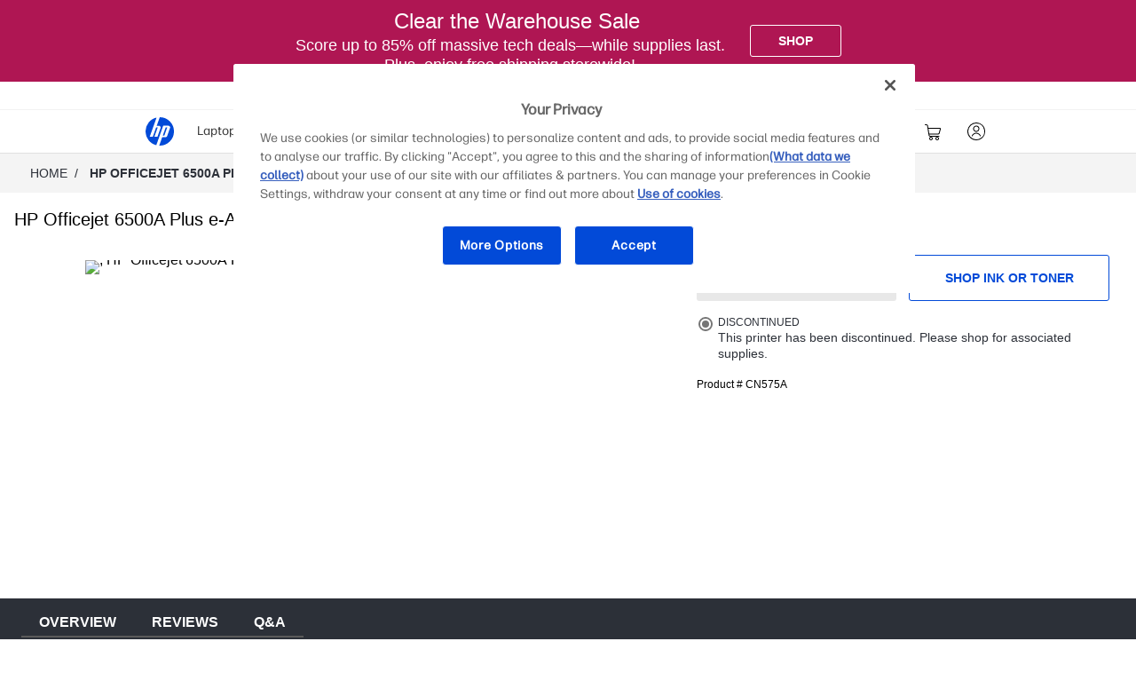

--- FILE ---
content_type: text/html; charset=utf-8
request_url: https://www.hp.com/us-en/shop/pdp/hp-officejet-6500a-plus-e-all-in-one-printer---e710n-p-cn575a--1
body_size: 172834
content:
<!doctype html>
    <html lang="en-us">
      <head>
        <script>window.dataLayer = window.dataLayer || [];</script>
        <script>(function(w,d,s,l,i){w[l]=w[l]||[];w[l].push({'gtm.start':new Date().getTime(),event:'gtm.js'});var
    f=d.getElementsByTagName(s)[0],j=d.createElement(s),dl=l!='dataLayer'?'&l='+l:'';j.async=true;j.src
    ='https://www.googletagmanager.com/gtm.js?id='+i+dl;})(window,document,
    'script','dataLayer','GTM');</script>
        
        <link rel="dns-prefetch" href="//rcom.dynamicyield.com"><link rel="preconnect" href="//rcom.dynamicyield.com"><link rel="dns-prefetch" href="//st.dynamicyield.com"><link rel="preconnect" href="//st.dynamicyield.com"><link rel="dns-prefetch" href="//cdn.dynamicyield.com"><link rel="preconnect" href="//cdn.dynamicyield.com"><link rel="dns-prefetch" href="https://nexus.ensighten.com"><link rel="preconnect" href="https://nexus.ensighten.com"><link rel="dns-prefetch" href="https://www.googletagmanager.com"><link rel="preconnect" href="https://www.googletagmanager.com">
        <link rel="preload" href="/us-en/shop/app/static/js/media/fonts/FormaDJRMicro-ExtraBold.woff2"  as="font" crossorigin="anonymous"><link rel="preload" href="/us-en/shop/app/static/js/media/fonts/FormaDJRMicro-Regular.woff2"  as="font" crossorigin="anonymous"><link rel="preload" href="/us-en/shop/app/static/js/media/fonts/FormaDJRMicro-Bold.woff2"  as="font" crossorigin="anonymous">
        <link rel="prefetch" href="https://cdn.dynamicyield.com/api/8784964/api_static.js"as="script"><link rel="prefetch" href="https://cdn.dynamicyield.com/api/8784964/api_dynamic.js"as="script"><link rel="prefetch" href="https://www.googletagmanager.com/gtm.js?id=GTM-P9TRBRZ"as="script">
        <meta  name="theme-color" content="#0096d6" />
		<meta name="target_country" content="us"/>
		<meta  name="web_section_id" content="R329" />
		<meta  charset="utf-8" />
		<meta  http-equiv="x-ua-compatible" content="ie=edge" />
		<meta  name="viewport" content="width=device-width, initial-scale=1, shrink-to-fit=no" />
		<meta  name="udl" content="enable" />
		<link rel="sitemap" type="application/xml" title="Nav Sitemap" href="https://www.hp.com/sitemap-us-app-nav.xml" />
		<script type="text/javascript"> ;window.NREUM||(NREUM={});NREUM.init={distributed_tracing:{enabled:true},privacy:{cookies_enabled:true},ajax:{deny_list:["bam.nr-data.net"]}};  ;NREUM.loader_config={accountID:"3043875",trustKey:"3043875",agentID:"601394608",licenseKey:"NRJS-58683442a4f3c42905f",applicationID:"601394608"}; ;NREUM.info={beacon:"bam.nr-data.net",errorBeacon:"bam.nr-data.net",licenseKey:"NRJS-58683442a4f3c42905f",applicationID:"601394608",sa:1}; ;/*! For license information please see nr-loader-spa-1.263.0.min.js.LICENSE.txt */ (()=>{var e,t,r={2983:(e,t,r)=>{"use strict";r.d(t,{D0:()=>v,gD:()=>y,Vp:()=>s,oC:()=>x,fr:()=>_,jD:()=>P,hR:()=>A,xN:()=>b,x1:()=>c,aN:()=>T,V:()=>j});var n=r(384),i=r(7864);const o={beacon:n.NT.beacon,errorBeacon:n.NT.errorBeacon,licenseKey:void 0,applicationID:void 0,sa:void 0,queueTime:void 0,applicationTime:void 0,ttGuid:void 0,user:void 0,account:void 0,product:void 0,extra:void 0,jsAttributes:{},userAttributes:void 0,atts:void 0,transactionName:void 0,tNamePlain:void 0},a={};function s(e){if(!e)throw new Error("All info objects require an agent identifier!");if(!a[e])throw new Error("Info for ".concat(e," was never set"));return a[e]}function c(e,t){if(!e)throw new Error("All info objects require an agent identifier!");a[e]=(0,i.a)(t,o);const r=(0,n.nY)(e);r&&(r.info=a[e])}var u=r(993);const d=e=>{if(!e||"string"!=typeof e)return!1;try{document.createDocumentFragment().querySelector(e)}catch{return!1}return!0};var l=r(2614),f=r(944);const h="[data-nr-mask]",g=()=>{const e={mask_selector:"*",block_selector:"[data-nr-block]",mask_input_options:{color:!1,date:!1,"datetime-local":!1,email:!1,month:!1,number:!1,range:!1,search:!1,tel:!1,text:!1,time:!1,url:!1,week:!1,textarea:!1,select:!1,password:!0}};return{ajax:{deny_list:void 0,block_internal:!0,enabled:!0,harvestTimeSeconds:10,autoStart:!0},distributed_tracing:{enabled:void 0,exclude_newrelic_header:void 0,cors_use_newrelic_header:void 0,cors_use_tracecontext_headers:void 0,allowed_origins:void 0},feature_flags:[],harvest:{tooManyRequestsDelay:60},jserrors:{enabled:!0,harvestTimeSeconds:10,autoStart:!0},logging:{enabled:!0,harvestTimeSeconds:10,autoStart:!0,level:u.p_.INFO},metrics:{enabled:!0,autoStart:!0},obfuscate:void 0,page_action:{enabled:!0,harvestTimeSeconds:30,autoStart:!0},page_view_event:{enabled:!0,autoStart:!0},page_view_timing:{enabled:!0,harvestTimeSeconds:30,long_task:!1,autoStart:!0},privacy:{cookies_enabled:!0},proxy:{assets:void 0,beacon:void 0},session:{expiresMs:l.wk,inactiveMs:l.BB},session_replay:{autoStart:!0,enabled:!1,harvestTimeSeconds:60,preload:!1,sampling_rate:10,error_sampling_rate:100,collect_fonts:!1,inline_images:!1,inline_stylesheet:!0,fix_stylesheets:!0,mask_all_inputs:!0,get mask_text_selector(){return e.mask_selector},set mask_text_selector(t){d(t)?e.mask_selector="".concat(t,",").concat(h):""===t||null===t?e.mask_selector=h:(0,f.R)(5,t)},get block_class(){return"nr-block"},get ignore_class(){return"nr-ignore"},get mask_text_class(){return"nr-mask"},get block_selector(){return e.block_selector},set block_selector(t){d(t)?e.block_selector+=",".concat(t):""!==t&&(0,f.R)(6,t)},get mask_input_options(){return e.mask_input_options},set mask_input_options(t){t&&"object"==typeof t?e.mask_input_options={...t,password:!0}:(0,f.R)(7,t)}},session_trace:{enabled:!0,harvestTimeSeconds:10,autoStart:!0},soft_navigations:{enabled:!0,harvestTimeSeconds:10,autoStart:!0},spa:{enabled:!0,harvestTimeSeconds:10,autoStart:!0},ssl:void 0}},p={},m="All configuration objects require an agent identifier!";function v(e){if(!e)throw new Error(m);if(!p[e])throw new Error("Configuration for ".concat(e," was never set"));return p[e]}function b(e,t){if(!e)throw new Error(m);p[e]=(0,i.a)(t,g());const r=(0,n.nY)(e);r&&(r.init=p[e])}function y(e,t){if(!e)throw new Error(m);var r=v(e);if(r){for(var n=t.split("."),i=0;i<n.length-1;i++)if("object"!=typeof(r=r[n[i]]))return;r=r[n[n.length-1]]}return r}const w={accountID:void 0,trustKey:void 0,agentID:void 0,licenseKey:void 0,applicationID:void 0,xpid:void 0},R={};function x(e){if(!e)throw new Error("All loader-config objects require an agent identifier!");if(!R[e])throw new Error("LoaderConfig for ".concat(e," was never set"));return R[e]}function T(e,t){if(!e)throw new Error("All loader-config objects require an agent identifier!");R[e]=(0,i.a)(t,w);const r=(0,n.nY)(e);r&&(r.loader_config=R[e])}const A=(0,n.dV)().o;var E=r(6154),N=r(9324);const S={buildEnv:N.F3,distMethod:N.Xs,version:N.xv,originTime:E.WN},O={customTransaction:void 0,disabled:!1,isolatedBacklog:!1,loaderType:void 0,maxBytes:3e4,onerror:void 0,origin:""+E.gm.location,ptid:void 0,releaseIds:{},appMetadata:{},session:void 0,denyList:void 0,harvestCount:0,timeKeeper:void 0},I={};function _(e){if(!e)throw new Error("All runtime objects require an agent identifier!");if(!I[e])throw new Error("Runtime for ".concat(e," was never set"));return I[e]}function j(e,t){if(!e)throw new Error("All runtime objects require an agent identifier!");I[e]={...(0,i.a)(t,O),...S};const r=(0,n.nY)(e);r&&(r.runtime=I[e])}function P(e){return function(e){try{const t=s(e);return!!t.licenseKey&&!!t.errorBeacon&&!!t.applicationID}catch(e){return!1}}(e)}},7864:(e,t,r)=>{"use strict";r.d(t,{a:()=>i});var n=r(944);function i(e,t){try{if(!e||"object"!=typeof e)return(0,n.R)(3);if(!t||"object"!=typeof t)return(0,n.R)(4);const r=Object.create(Object.getPrototypeOf(t),Object.getOwnPropertyDescriptors(t)),o=0===Object.keys(r).length?e:r;for(let a in o)if(void 0!==e[a])try{if(null===e[a]){r[a]=null;continue}Array.isArray(e[a])&&Array.isArray(t[a])?r[a]=Array.from(new Set([...e[a],...t[a]])):"object"==typeof e[a]&&"object"==typeof t[a]?r[a]=i(e[a],t[a]):r[a]=e[a]}catch(e){(0,n.R)(1,e)}return r}catch(e){(0,n.R)(2,e)}}},9324:(e,t,r)=>{"use strict";r.d(t,{F3:()=>i,Xs:()=>o,Yq:()=>a,xv:()=>n});const n="1.263.0",i="PROD",o="CDN",a="2.0.0-alpha.12"},6154:(e,t,r)=>{"use strict";r.d(t,{A4:()=>s,OF:()=>d,RI:()=>i,Vr:()=>g,WN:()=>p,bv:()=>o,gm:()=>a,lR:()=>f,lT:()=>h,m:()=>u,mw:()=>c,sb:()=>l});var n=r(1863);const i="undefined"!=typeof window&&!!window.document,o="undefined"!=typeof WorkerGlobalScope&&("undefined"!=typeof self&&self instanceof WorkerGlobalScope&&self.navigator instanceof WorkerNavigator||"undefined"!=typeof globalThis&&globalThis instanceof WorkerGlobalScope&&globalThis.navigator instanceof WorkerNavigator),a=i?window:"undefined"!=typeof WorkerGlobalScope&&("undefined"!=typeof self&&self instanceof WorkerGlobalScope&&self||"undefined"!=typeof globalThis&&globalThis instanceof WorkerGlobalScope&&globalThis),s="complete"===a?.document?.readyState,c=Boolean("hidden"===a?.document?.visibilityState),u=""+a?.location,d=/iPad|iPhone|iPod/.test(a.navigator?.userAgent),l=d&&"undefined"==typeof SharedWorker,f=(()=>{const e=a.navigator?.userAgent?.match(/Firefox[/\s](\d+\.\d+)/);return Array.isArray(e)&&e.length>=2?+e[1]:0})(),h=Boolean(i&&window.document.documentMode),g=!!a.navigator?.sendBeacon,p=Date.now()-(0,n.t)()},4777:(e,t,r)=>{"use strict";r.d(t,{J:()=>o});var n=r(944);const i={agentIdentifier:"",ee:void 0};class o{constructor(e){try{if("object"!=typeof e)return(0,n.R)(8);this.sharedContext={},Object.assign(this.sharedContext,i),Object.entries(e).forEach((e=>{let[t,r]=e;Object.keys(i).includes(t)&&(this.sharedContext[t]=r)}))}catch(e){(0,n.R)(9,e)}}}},7295:(e,t,r)=>{"use strict";r.d(t,{Xv:()=>a,gX:()=>i,iW:()=>o});var n=[];function i(e){if(!e||o(e))return!1;if(0===n.length)return!0;for(var t=0;t<n.length;t++){var r=n[t];if("*"===r.hostname)return!1;if(s(r.hostname,e.hostname)&&c(r.pathname,e.pathname))return!1}return!0}function o(e){return void 0===e.hostname}function a(e){if(n=[],e&&e.length)for(var t=0;t<e.length;t++){let r=e[t];if(!r)continue;0===r.indexOf("http://")?r=r.substring(7):0===r.indexOf("https://")&&(r=r.substring(8));const i=r.indexOf("/");let o,a;i>0?(o=r.substring(0,i),a=r.substring(i)):(o=r,a="");let[s]=o.split(":");n.push({hostname:s,pathname:a})}}function s(e,t){return!(e.length>t.length)&&t.indexOf(e)===t.length-e.length}function c(e,t){return 0===e.indexOf("/")&&(e=e.substring(1)),0===t.indexOf("/")&&(t=t.substring(1)),""===e||e===t}},1687:(e,t,r)=>{"use strict";r.d(t,{Ak:()=>c,Ze:()=>l,x3:()=>u});var n=r(7836),i=r(1478),o=r(3606),a=r(860);const s={};function c(e,t){const r={staged:!1,priority:a.P[t]||0};d(e),s[e].get(t)||s[e].set(t,r)}function u(e,t){e&&s[e]&&(s[e].get(t)&&s[e].delete(t),h(e,t,!1),s[e].size&&f(e))}function d(e){if(!e)throw new Error("agentIdentifier required");s[e]||(s[e]=new Map)}function l(){let e=arguments.length>0&&void 0!==arguments[0]?arguments[0]:"",t=arguments.length>1&&void 0!==arguments[1]?arguments[1]:"feature",r=arguments.length>2&&void 0!==arguments[2]&&arguments[2];if(d(e),!e||!s[e].get(t)||r)return h(e,t);s[e].get(t).staged=!0,f(e)}function f(e){const t=Array.from(s[e]);t.every((e=>{let[t,r]=e;return r.staged}))&&(t.sort(((e,t)=>e[1].priority-t[1].priority)),t.forEach((t=>{let[r]=t;s[e].delete(r),h(e,r)})))}function h(e,t){let r=!(arguments.length>2&&void 0!==arguments[2])||arguments[2];const a=e?n.ee.get(e):n.ee,s=o.i.handlers;if(!a.aborted&&a.backlog&&s){if(r){const e=a.backlog[t],r=s[t];if(r){for(let t=0;e&&t<e.length;++t)g(e[t],r);(0,i.$)(r,(function(e,t){(0,i.$)(t,(function(t,r){r[0].on(e,r[1])}))}))}}a.isolatedBacklog||delete s[t],a.backlog[t]=null,a.emit("drain-"+t,[])}}function g(e,t){var r=e[1];(0,i.$)(t[r],(function(t,r){var n=e[0];if(r[0]===n){var i=r[1],o=e[3],a=e[2];i.apply(o,a)}}))}},7836:(e,t,r)=>{"use strict";r.d(t,{P:()=>c,ee:()=>u});var n=r(384),i=r(8990),o=r(2983),a=r(2646),s=r(5607);const c="nr@context:".concat(s.W),u=function e(t,r){var n={},s={},d={},l=!1;try{l=16===r.length&&(0,o.fr)(r).isolatedBacklog}catch(e){}var f={on:g,addEventListener:g,removeEventListener:function(e,t){var r=n[e];if(!r)return;for(var i=0;i<r.length;i++)r[i]===t&&r.splice(i,1)},emit:function(e,r,n,i,o){!1!==o&&(o=!0);if(u.aborted&&!i)return;t&&o&&t.emit(e,r,n);for(var a=h(n),c=p(e),d=c.length,l=0;l<d;l++)c[l].apply(a,r);var g=v()[s[e]];g&&g.push([f,e,r,a]);return a},get:m,listeners:p,context:h,buffer:function(e,t){const r=v();if(t=t||"feature",f.aborted)return;Object.entries(e||{}).forEach((e=>{let[n,i]=e;s[i]=t,t in r||(r[t]=[])}))},abort:function(){f._aborted=!0,Object.keys(f.backlog).forEach((e=>{delete f.backlog[e]}))},isBuffering:function(e){return!!v()[s[e]]},debugId:r,backlog:l?{}:t&&"object"==typeof t.backlog?t.backlog:{},isolatedBacklog:l};return Object.defineProperty(f,"aborted",{get:()=>{let e=f._aborted||!1;return e||(t&&(e=t.aborted),e)}}),f;function h(e){return e&&e instanceof a.y?e:e?(0,i.I)(e,c,(()=>new a.y(c))):new a.y(c)}function g(e,t){n[e]=p(e).concat(t)}function p(e){return n[e]||[]}function m(t){return d[t]=d[t]||e(f,t)}function v(){return f.backlog}}(void 0,"globalEE"),d=(0,n.Zm)();d.ee||(d.ee=u)},2646:(e,t,r)=>{"use strict";r.d(t,{y:()=>n});class n{constructor(e){this.contextId=e}}},9908:(e,t,r)=>{"use strict";r.d(t,{d:()=>n,p:()=>i});var n=r(7836).ee.get("handle");function i(e,t,r,i,o){o?(o.buffer([e],i),o.emit(e,t,r)):(n.buffer([e],i),n.emit(e,t,r))}},3606:(e,t,r)=>{"use strict";r.d(t,{i:()=>o});var n=r(9908);o.on=a;var i=o.handlers={};function o(e,t,r,o){a(o||n.d,i,e,t,r)}function a(e,t,r,i,o){o||(o="feature"),e||(e=n.d);var a=t[o]=t[o]||{};(a[r]=a[r]||[]).push([e,i])}},3878:(e,t,r)=>{"use strict";r.d(t,{DD:()=>c,jT:()=>a,sp:()=>s});var n=r(6154);let i=!1,o=!1;try{const e={get passive(){return i=!0,!1},get signal(){return o=!0,!1}};n.gm.addEventListener("test",null,e),n.gm.removeEventListener("test",null,e)}catch(e){}function a(e,t){return i||o?{capture:!!e,passive:i,signal:t}:!!e}function s(e,t){let r=arguments.length>2&&void 0!==arguments[2]&&arguments[2],n=arguments.length>3?arguments[3]:void 0;window.addEventListener(e,t,a(r,n))}function c(e,t){let r=arguments.length>2&&void 0!==arguments[2]&&arguments[2],n=arguments.length>3?arguments[3]:void 0;document.addEventListener(e,t,a(r,n))}},5607:(e,t,r)=>{"use strict";r.d(t,{W:()=>n});const n=(0,r(9566).bz)()},9566:(e,t,r)=>{"use strict";r.d(t,{LA:()=>s,ZF:()=>c,bz:()=>a,el:()=>u});var n=r(6154);const i="xxxxxxxx-xxxx-4xxx-yxxx-xxxxxxxxxxxx";function o(e,t){return e?15&e[t]:16*Math.random()|0}function a(){const e=n.gm?.crypto||n.gm?.msCrypto;let t,r=0;return e&&e.getRandomValues&&(t=e.getRandomValues(new Uint8Array(30))),i.split("").map((e=>"x"===e?o(t,r++).toString(16):"y"===e?(3&o()|8).toString(16):e)).join("")}function s(e){const t=n.gm?.crypto||n.gm?.msCrypto;let r,i=0;t&&t.getRandomValues&&(r=t.getRandomValues(new Uint8Array(e)));const a=[];for(var s=0;s<e;s++)a.push(o(r,i++).toString(16));return a.join("")}function c(){return s(16)}function u(){return s(32)}},2614:(e,t,r)=>{"use strict";r.d(t,{BB:()=>a,H3:()=>n,g:()=>u,iL:()=>c,tS:()=>s,uh:()=>i,wk:()=>o});const n="NRBA",i="SESSION",o=144e5,a=18e5,s={STARTED:"session-started",PAUSE:"session-pause",RESET:"session-reset",RESUME:"session-resume",UPDATE:"session-update"},c={SAME_TAB:"same-tab",CROSS_TAB:"cross-tab"},u={OFF:0,FULL:1,ERROR:2}},1863:(e,t,r)=>{"use strict";function n(){return Math.floor(performance.now())}r.d(t,{t:()=>n})},7485:(e,t,r)=>{"use strict";r.d(t,{D:()=>i});var n=r(6154);function i(e){if(0===(e||"").indexOf("data:"))return{protocol:"data"};try{const t=new URL(e,location.href),r={port:t.port,hostname:t.hostname,pathname:t.pathname,search:t.search,protocol:t.protocol.slice(0,t.protocol.indexOf(":")),sameOrigin:t.protocol===n.gm?.location?.protocol&&t.host===n.gm?.location?.host};return r.port&&""!==r.port||("http:"===t.protocol&&(r.port="80"),"https:"===t.protocol&&(r.port="443")),r.pathname&&""!==r.pathname?r.pathname.startsWith("/")||(r.pathname="/".concat(r.pathname)):r.pathname="/",r}catch(e){return{}}}},944:(e,t,r)=>{"use strict";function n(e,t){"function"==typeof console.debug&&console.debug("New Relic Warning: https://github.com/newrelic/newrelic-browser-agent/blob/main/docs/warning-codes.md#".concat(e),t)}r.d(t,{R:()=>n})},5284:(e,t,r)=>{"use strict";r.d(t,{t:()=>c,B:()=>s});var n=r(7836),i=r(6154);const o="newrelic";const a=new Set,s={};function c(e,t){const r=n.ee.get(t);s[t]??={},e&&"object"==typeof e&&(a.has(t)||(r.emit("rumresp",[e]),s[t]=e,a.add(t),function(){let e=arguments.length>0&&void 0!==arguments[0]?arguments[0]:{};try{i.gm.dispatchEvent(new CustomEvent(o,{detail:e}))}catch(e){}}({loaded:!0})))}},8990:(e,t,r)=>{"use strict";r.d(t,{I:()=>i});var n=Object.prototype.hasOwnProperty;function i(e,t,r){if(n.call(e,t))return e[t];var i=r();if(Object.defineProperty&&Object.keys)try{return Object.defineProperty(e,t,{value:i,writable:!0,enumerable:!1}),i}catch(e){}return e[t]=i,i}},6389:(e,t,r)=>{"use strict";function n(e){var t=this;let r=arguments.length>1&&void 0!==arguments[1]?arguments[1]:500,n=arguments.length>2&&void 0!==arguments[2]?arguments[2]:{};const i=n?.leading||!1;let o;return function(){for(var n=arguments.length,a=new Array(n),s=0;s<n;s++)a[s]=arguments[s];i&&void 0===o&&(e.apply(t,a),o=setTimeout((()=>{o=clearTimeout(o)}),r)),i||(clearTimeout(o),o=setTimeout((()=>{e.apply(t,a)}),r))}}function i(e){var t=this;let r=!1;return function(){if(!r){r=!0;for(var n=arguments.length,i=new Array(n),o=0;o<n;o++)i[o]=arguments[o];e.apply(t,i)}}}r.d(t,{J:()=>i,s:()=>n})},1478:(e,t,r)=>{"use strict";r.d(t,{$:()=>n});const n=(e,t)=>Object.entries(e||{}).map((e=>{let[r,n]=e;return t(r,n)}))},3304:(e,t,r)=>{"use strict";r.d(t,{A:()=>o});var n=r(7836);const i=()=>{const e=new WeakSet;return(t,r)=>{if("object"==typeof r&&null!==r){if(e.has(r))return;e.add(r)}return r}};function o(e){try{return JSON.stringify(e,i())}catch(e){try{n.ee.emit("internal-error",[e])}catch(e){}}}},5289:(e,t,r)=>{"use strict";r.d(t,{GG:()=>o,sB:()=>a});var n=r(3878);function i(){return"undefined"==typeof document||"complete"===document.readyState}function o(e,t){if(i())return e();(0,n.sp)("load",e,t)}function a(e){if(i())return e();(0,n.DD)("DOMContentLoaded",e)}},384:(e,t,r)=>{"use strict";r.d(t,{NT:()=>o,US:()=>d,Zm:()=>a,bQ:()=>c,dV:()=>s,nY:()=>u,pV:()=>l});var n=r(6154),i=r(1863);const o={beacon:"bam.nr-data.net",errorBeacon:"bam.nr-data.net"};function a(){return n.gm.NREUM||(n.gm.NREUM={}),void 0===n.gm.newrelic&&(n.gm.newrelic=n.gm.NREUM),n.gm.NREUM}function s(){let e=a();return e.o||(e.o={ST:n.gm.setTimeout,SI:n.gm.setImmediate,CT:n.gm.clearTimeout,XHR:n.gm.XMLHttpRequest,REQ:n.gm.Request,EV:n.gm.Event,PR:n.gm.Promise,MO:n.gm.MutationObserver,FETCH:n.gm.fetch}),e}function c(e,t){let r=a();r.initializedAgents??={},t.initializedAt={ms:(0,i.t)(),date:new Date},r.initializedAgents[e]=t}function u(e){let t=a();return t.initializedAgents?.[e]}function d(e,t){a()[e]=t}function l(){return function(){let e=a();const t=e.info||{};e.info={beacon:o.beacon,errorBeacon:o.errorBeacon,...t}}(),function(){let e=a();const t=e.init||{};e.init={...t}}(),s(),function(){let e=a();const t=e.loader_config||{};e.loader_config={...t}}(),a()}},2843:(e,t,r)=>{"use strict";r.d(t,{u:()=>i});var n=r(3878);function i(e){let t=arguments.length>1&&void 0!==arguments[1]&&arguments[1],r=arguments.length>2?arguments[2]:void 0,i=arguments.length>3?arguments[3]:void 0;(0,n.DD)("visibilitychange",(function(){if(t)return void("hidden"===document.visibilityState&&e());e(document.visibilityState)}),r,i)}},8941:(e,t,r)=>{"use strict";r.d(t,{um:()=>f,NZ:()=>R,vC:()=>A,Ri:()=>O,Ak:()=>_,o8:()=>P,MO:()=>U,bX:()=>F});var n=r(7836),i=r(3434),o=r(8990),a=r(6154);const s={},c=a.gm.XMLHttpRequest,u="addEventListener",d="removeEventListener",l="nr@wrapped:".concat(n.P);function f(e){var t=function(e){return(e||n.ee).get("events")}(e);if(s[t.debugId]++)return t;s[t.debugId]=1;var r=(0,i.YM)(t,!0);function f(e){r.inPlace(e,[u,d],"-",g)}function g(e,t){return e[1]}return"getPrototypeOf"in Object&&(a.RI&&h(document,f),h(a.gm,f),h(c.prototype,f)),t.on(u+"-start",(function(e,t){var n=e[1];if(null!==n&&("function"==typeof n||"object"==typeof n)){var i=(0,o.I)(n,l,(function(){var e={object:function(){if("function"!=typeof n.handleEvent)return;return n.handleEvent.apply(n,arguments)},function:n}[typeof n];return e?r(e,"fn-",null,e.name||"anonymous"):n}));this.wrapped=e[1]=i}})),t.on(d+"-start",(function(e){e[1]=this.wrapped||e[1]})),t}function h(e,t){let r=e;for(;"object"==typeof r&&!Object.prototype.hasOwnProperty.call(r,u);)r=Object.getPrototypeOf(r);for(var n=arguments.length,i=new Array(n>2?n-2:0),o=2;o<n;o++)i[o-2]=arguments[o];r&&t(r,...i)}var g="fetch-",p=g+"body-",m=["arrayBuffer","blob","json","text","formData"],v=a.gm.Request,b=a.gm.Response,y="prototype";const w={};function R(e){const t=function(e){return(e||n.ee).get("fetch")}(e);if(!(v&&b&&a.gm.fetch))return t;if(w[t.debugId]++)return t;function r(e,r,i){var o=e[r];"function"==typeof o&&(e[r]=function(){var e,r=[...arguments],a={};t.emit(i+"before-start",[r],a),a[n.P]&&a[n.P].dt&&(e=a[n.P].dt);var s=o.apply(this,r);return t.emit(i+"start",[r,e],s),s.then((function(e){return t.emit(i+"end",[null,e],s),e}),(function(e){throw t.emit(i+"end",[e],s),e}))})}return w[t.debugId]=1,m.forEach((e=>{r(v[y],e,p),r(b[y],e,p)})),r(a.gm,"fetch",g),t.on(g+"end",(function(e,r){var n=this;if(r){var i=r.headers.get("content-length");null!==i&&(n.rxSize=i),t.emit(g+"done",[null,r],n)}else t.emit(g+"done",[e],n)})),t}const x={},T=["pushState","replaceState"];function A(e){const t=function(e){return(e||n.ee).get("history")}(e);return!a.RI||x[t.debugId]++||(x[t.debugId]=1,(0,i.YM)(t).inPlace(window.history,T,"-")),t}var E=r(3878);const N={},S=["appendChild","insertBefore","replaceChild"];function O(e){const t=function(e){return(e||n.ee).get("jsonp")}(e);if(!a.RI||N[t.debugId])return t;N[t.debugId]=!0;var r=(0,i.YM)(t),o=/[?&](?:callback|cb)=([^&#]+)/,s=/(.*)\.([^.]+)/,c=/^(\w+)(\.|$)(.*)$/;function u(e,t){if(!e)return t;const r=e.match(c),n=r[1];return u(r[3],t[n])}return r.inPlace(Node.prototype,S,"dom-"),t.on("dom-start",(function(e){!function(e){if(!e||"string"!=typeof e.nodeName||"script"!==e.nodeName.toLowerCase())return;if("function"!=typeof e.addEventListener)return;var n=(i=e.src,a=i.match(o),a?a[1]:null);var i,a;if(!n)return;var c=function(e){var t=e.match(s);if(t&&t.length>=3)return{key:t[2],parent:u(t[1],window)};return{key:e,parent:window}}(n);if("function"!=typeof c.parent[c.key])return;var d={};function l(){t.emit("jsonp-end",[],d),e.removeEventListener("load",l,(0,E.jT)(!1)),e.removeEventListener("error",f,(0,E.jT)(!1))}function f(){t.emit("jsonp-error",[],d),t.emit("jsonp-end",[],d),e.removeEventListener("load",l,(0,E.jT)(!1)),e.removeEventListener("error",f,(0,E.jT)(!1))}r.inPlace(c.parent,[c.key],"cb-",d),e.addEventListener("load",l,(0,E.jT)(!1)),e.addEventListener("error",f,(0,E.jT)(!1)),t.emit("new-jsonp",[e.src],d)}(e[0])})),t}const I={};function _(e){const t=function(e){return(e||n.ee).get("mutation")}(e);if(!a.RI||I[t.debugId])return t;I[t.debugId]=!0;var r=(0,i.YM)(t),o=a.gm.MutationObserver;return o&&(window.MutationObserver=function(e){return this instanceof o?new o(r(e,"fn-")):o.apply(this,arguments)},MutationObserver.prototype=o.prototype),t}const j={};function P(e){const t=function(e){return(e||n.ee).get("promise")}(e);if(j[t.debugId])return t;j[t.debugId]=!0;var r=t.context,o=(0,i.YM)(t),s=a.gm.Promise;return s&&function(){function e(r){var n=t.context(),i=o(r,"executor-",n,null,!1);const a=Reflect.construct(s,[i],e);return t.context(a).getCtx=function(){return n},a}a.gm.Promise=e,Object.defineProperty(e,"name",{value:"Promise"}),e.toString=function(){return s.toString()},Object.setPrototypeOf(e,s),["all","race"].forEach((function(r){const n=s[r];e[r]=function(e){let i=!1;[...e||[]].forEach((e=>{this.resolve(e).then(a("all"===r),a(!1))}));const o=n.apply(this,arguments);return o;function a(e){return function(){t.emit("propagate",[null,!i],o,!1,!1),i=i||!e}}}})),["resolve","reject"].forEach((function(r){const n=s[r];e[r]=function(e){const r=n.apply(this,arguments);return e!==r&&t.emit("propagate",[e,!0],r,!1,!1),r}})),e.prototype=s.prototype;const n=s.prototype.then;s.prototype.then=function(){var e=this,i=r(e);i.promise=e;for(var a=arguments.length,s=new Array(a),c=0;c<a;c++)s[c]=arguments[c];s[0]=o(s[0],"cb-",i,null,!1),s[1]=o(s[1],"cb-",i,null,!1);const u=n.apply(this,s);return i.nextPromise=u,t.emit("propagate",[e,!0],u,!1,!1),u},s.prototype.then[i.Jt]=n,t.on("executor-start",(function(e){e[0]=o(e[0],"resolve-",this,null,!1),e[1]=o(e[1],"resolve-",this,null,!1)})),t.on("executor-err",(function(e,t,r){e[1](r)})),t.on("cb-end",(function(e,r,n){t.emit("propagate",[n,!0],this.nextPromise,!1,!1)})),t.on("propagate",(function(e,r,n){this.getCtx&&!r||(this.getCtx=function(){if(e instanceof Promise)var r=t.context(e);return r&&r.getCtx?r.getCtx():this})}))}(),t}const C={},k="setTimeout",L="setInterval",D="clearTimeout",H="-start",M="-",K=[k,"setImmediate",L,D,"clearImmediate"];function U(e){const t=function(e){return(e||n.ee).get("timer")}(e);if(C[t.debugId]++)return t;C[t.debugId]=1;var r=(0,i.YM)(t);return r.inPlace(a.gm,K.slice(0,2),k+M),r.inPlace(a.gm,K.slice(2,3),L+M),r.inPlace(a.gm,K.slice(3),D+M),t.on(L+H,(function(e,t,n){e[0]=r(e[0],"fn-",null,n)})),t.on(k+H,(function(e,t,n){this.method=n,this.timerDuration=isNaN(e[1])?0:+e[1],e[0]=r(e[0],"fn-",this,n)})),t}var B=r(944);const G={},V=["open","send"];function F(e){var t=e||n.ee;const r=function(e){return(e||n.ee).get("xhr")}(t);if(G[r.debugId]++)return r;G[r.debugId]=1,f(t);var o=(0,i.YM)(r),s=a.gm.XMLHttpRequest,c=a.gm.MutationObserver,u=a.gm.Promise,d=a.gm.setInterval,l="readystatechange",h=["onload","onerror","onabort","onloadstart","onloadend","onprogress","ontimeout"],g=[],p=a.gm.XMLHttpRequest=function(e){const t=new s(e),n=r.context(t);try{r.emit("new-xhr",[t],n),t.addEventListener(l,(i=n,function(){var e=this;e.readyState>3&&!i.resolved&&(i.resolved=!0,r.emit("xhr-resolved",[],e)),o.inPlace(e,h,"fn-",R)}),(0,E.jT)(!1))}catch(e){(0,B.R)(15,e);try{r.emit("internal-error",[e])}catch(e){}}var i;return t};function m(e,t){o.inPlace(t,["onreadystatechange"],"fn-",R)}if(function(e,t){for(var r in e)t[r]=e[r]}(s,p),p.prototype=s.prototype,o.inPlace(p.prototype,V,"-xhr-",R),r.on("send-xhr-start",(function(e,t){m(e,t),function(e){g.push(e),c&&(v?v.then(w):d?d(w):(b=-b,y.data=b))}(t)})),r.on("open-xhr-start",m),c){var v=u&&u.resolve();if(!d&&!u){var b=1,y=document.createTextNode(b);new c(w).observe(y,{characterData:!0})}}else t.on("fn-end",(function(e){e[0]&&e[0].type===l||w()}));function w(){for(var e=0;e<g.length;e++)m(0,g[e]);g.length&&(g=[])}function R(e,t){return t}return r}},3434:(e,t,r)=>{"use strict";r.d(t,{Jt:()=>o,YM:()=>c});var n=r(7836),i=r(5607);const o="nr@original:".concat(i.W);var a=Object.prototype.hasOwnProperty,s=!1;function c(e,t){return e||(e=n.ee),r.inPlace=function(e,t,n,i,o){n||(n="");const a="-"===n.charAt(0);for(let s=0;s<t.length;s++){const c=t[s],u=e[c];d(u)||(e[c]=r(u,a?c+n:n,i,c,o))}},r.flag=o,r;function r(t,r,n,s,c){return d(t)?t:(r||(r=""),nrWrapper[o]=t,function(e,t,r){if(Object.defineProperty&&Object.keys)try{return Object.keys(e).forEach((function(r){Object.defineProperty(t,r,{get:function(){return e[r]},set:function(t){return e[r]=t,t}})})),t}catch(e){u([e],r)}for(var n in e)a.call(e,n)&&(t[n]=e[n])}(t,nrWrapper,e),nrWrapper);function nrWrapper(){var o,a,d,l;try{a=this,o=[...arguments],d="function"==typeof n?n(o,a):n||{}}catch(t){u([t,"",[o,a,s],d],e)}i(r+"start",[o,a,s],d,c);try{return l=t.apply(a,o)}catch(e){throw i(r+"err",[o,a,e],d,c),e}finally{i(r+"end",[o,a,l],d,c)}}}function i(r,n,i,o){if(!s||t){var a=s;s=!0;try{e.emit(r,n,i,t,o)}catch(t){u([t,r,n,i],e)}s=a}}}function u(e,t){t||(t=n.ee);try{t.emit("internal-error",e)}catch(e){}}function d(e){return!(e&&"function"==typeof e&&e.apply&&!e[o])}},9300:(e,t,r)=>{"use strict";r.d(t,{T:()=>n});const n=r(860).K.ajax},6774:(e,t,r)=>{"use strict";r.d(t,{T:()=>n});const n=r(860).K.jserrors},993:(e,t,r)=>{"use strict";r.d(t,{ET:()=>o,It:()=>s,TZ:()=>a,p_:()=>i});var n=r(860);const i={ERROR:"ERROR",WARN:"WARN",INFO:"INFO",DEBUG:"DEBUG",TRACE:"TRACE"},o="log",a=n.K.logging,s=1e6},3785:(e,t,r)=>{"use strict";r.d(t,{R:()=>c,b:()=>u});var n=r(9908),i=r(1863),o=r(860),a=r(3969),s=r(993);function c(e,t){let r=arguments.length>2&&void 0!==arguments[2]?arguments[2]:{},c=arguments.length>3&&void 0!==arguments[3]?arguments[3]:s.p_.INFO;(0,n.p)(a.xV,["API/logging/".concat(c.toLowerCase(),"/called")],void 0,o.K.metrics,e),(0,n.p)(s.ET,[(0,i.t)(),t,r,c],void 0,o.K.logging,e)}function u(e){return"string"==typeof e&&Object.values(s.p_).some((t=>t===e))}},3969:(e,t,r)=>{"use strict";r.d(t,{TZ:()=>n,XG:()=>s,rs:()=>i,xV:()=>a,z_:()=>o});const n=r(860).K.metrics,i="sm",o="cm",a="storeSupportabilityMetrics",s="storeEventMetrics"},8166:(e,t,r)=>{"use strict";r.d(t,{T:()=>n});const n=r(860).K.pageAction},6630:(e,t,r)=>{"use strict";r.d(t,{T:()=>n});const n=r(860).K.pageViewEvent},782:(e,t,r)=>{"use strict";r.d(t,{T:()=>n});const n=r(860).K.pageViewTiming},6344:(e,t,r)=>{"use strict";r.d(t,{BB:()=>f,G4:()=>o,It:()=>c,No:()=>u,Qb:()=>h,TZ:()=>i,Ug:()=>a,_s:()=>s,bc:()=>l,yP:()=>d});var n=r(2614);const i=r(860).K.sessionReplay,o={RECORD:"recordReplay",PAUSE:"pauseReplay",REPLAY_RUNNING:"replayRunning",ERROR_DURING_REPLAY:"errorDuringReplay"},a=.12,s={DomContentLoaded:0,Load:1,FullSnapshot:2,IncrementalSnapshot:3,Meta:4,Custom:5},c=1e6,u=64e3,d={[n.g.ERROR]:15e3,[n.g.FULL]:3e5,[n.g.OFF]:0},l={RESET:{message:"Session was reset",sm:"Reset"},IMPORT:{message:"Recorder failed to import",sm:"Import"},TOO_MANY:{message:"429: Too Many Requests",sm:"Too-Many"},TOO_BIG:{message:"Payload was too large",sm:"Too-Big"},CROSS_TAB:{message:"Session Entity was set to OFF on another tab",sm:"Cross-Tab"},ENTITLEMENTS:{message:"Session Replay is not allowed and will not be started",sm:"Entitlement"}},f=5e3,h={API:"api"}},5270:(e,t,r)=>{"use strict";r.d(t,{Aw:()=>s,CT:()=>c,SR:()=>a});var n=r(2983),i=r(7767),o=r(6154);function a(e){return!!n.hR.MO&&(0,i.V)(e)&&!0===(0,n.gD)(e,"session_trace.enabled")}function s(e){return!0===(0,n.gD)(e,"session_replay.preload")&&a(e)}function c(e,t){const r=t.correctAbsoluteTimestamp(e);return{originalTimestamp:e,correctedTimestamp:r,timestampDiff:e-r,originTime:o.WN,correctedOriginTime:t.correctedOriginTime,originTimeDiff:Math.floor(o.WN-t.correctedOriginTime)}}},3738:(e,t,r)=>{"use strict";r.d(t,{He:()=>i,Kp:()=>s,Lc:()=>u,Rz:()=>d,TZ:()=>n,bD:()=>o,d3:()=>a,jx:()=>l,uP:()=>c});const n=r(860).K.sessionTrace,i="bstResource",o="resource",a="-start",s="-end",c="fn"+a,u="fn"+s,d="pushState",l=1e3},3962:(e,t,r)=>{"use strict";r.d(t,{AM:()=>o,O2:()=>s,Qu:()=>c,TZ:()=>a,ih:()=>u,tC:()=>i});var n=r(860);const i=["click","keydown","submit"],o="api",a=n.K.softNav,s={INITIAL_PAGE_LOAD:"",ROUTE_CHANGE:1,UNSPECIFIED:2},c={INTERACTION:1,AJAX:2,CUSTOM_END:3,CUSTOM_TRACER:4},u={IP:"in progress",FIN:"finished",CAN:"cancelled"}},7378:(e,t,r)=>{"use strict";r.d(t,{$p:()=>x,BR:()=>b,Kp:()=>R,L3:()=>y,Lc:()=>c,NC:()=>o,SG:()=>d,TZ:()=>i,U6:()=>g,UT:()=>m,d3:()=>w,dT:()=>f,e5:()=>A,gx:()=>v,l9:()=>l,oW:()=>h,op:()=>p,rw:()=>u,tH:()=>E,uP:()=>s,wW:()=>T,xq:()=>a});var n=r(2983);const i=r(860).K.spa,o=["click","submit","keypress","keydown","keyup","change"],a=999,s="fn-start",c="fn-end",u="cb-start",d="api-ixn-",l="remaining",f="interaction",h="spaNode",g="jsonpNode",p="fetch-start",m="fetch-done",v="fetch-body-",b="jsonp-end",y=n.hR.ST,w="-start",R="-end",x="-body",T="cb"+R,A="jsTime",E="fetch"},4234:(e,t,r)=>{"use strict";r.d(t,{W:()=>i});var n=r(7836);class i{constructor(e,t,r){this.agentIdentifier=e,this.aggregator=t,this.ee=n.ee.get(e),this.featureName=r,this.blocked=!1}}},7767:(e,t,r)=>{"use strict";r.d(t,{V:()=>o});var n=r(2983),i=r(6154);const o=e=>i.RI&&!0===(0,n.gD)(e,"privacy.cookies_enabled")},425:(e,t,r)=>{"use strict";r.d(t,{j:()=>O});var n=r(860),i=r(2983),o=r(9908),a=r(7836),s=r(1687),c=r(5289),u=r(6154),d=r(944),l=r(3969),f=r(384),h=r(6344);const g=["setErrorHandler","finished","addToTrace","addRelease","addPageAction","setCurrentRouteName","setPageViewName","setCustomAttribute","interaction","noticeError","setUserId","setApplicationVersion","start",h.G4.RECORD,h.G4.PAUSE,"log","wrapLogger"],p=["setErrorHandler","finished","addToTrace","addRelease"];var m=r(1863),v=r(2614),b=r(993),y=r(3785),w=r(2646),R=r(3434);function x(e,t,r,n){if("object"!=typeof t||!t||"string"!=typeof r||!r||"function"!=typeof t[r])return(0,d.R)(29);const i=function(e){return(e||a.ee).get("logger")}(e),o=(0,R.YM)(i),s=new w.y(a.P);return s.level=n.level,s.customAttributes=n.customAttributes,o.inPlace(t,[r],"wrap-logger-",s),i}function T(){const e=(0,f.pV)();g.forEach((t=>{e[t]=function(){for(var r=arguments.length,n=new Array(r),i=0;i<r;i++)n[i]=arguments[i];return function(t){for(var r=arguments.length,n=new Array(r>1?r-1:0),i=1;i<r;i++)n[i-1]=arguments[i];let o=[];return Object.values(e.initializedAgents).forEach((e=>{e&&e.api?e.exposed&&e.api[t]&&o.push(e.api[t](...n)):(0,d.R)(38,t)})),o.length>1?o:o[0]}(t,...n)}}))}const A={};var E=r(5284);const N=e=>{const t=e.startsWith("http");e+="/",r.p=t?e:"https://"+e};let S=!1;function O(e){let t=arguments.length>1&&void 0!==arguments[1]?arguments[1]:{},g=arguments.length>2?arguments[2]:void 0,w=arguments.length>3?arguments[3]:void 0,{init:R,info:O,loader_config:I,runtime:_={loaderType:g},exposed:j=!0}=t;const P=(0,f.pV)();O||(R=P.init,O=P.info,I=P.loader_config),(0,i.xN)(e.agentIdentifier,R||{}),(0,i.aN)(e.agentIdentifier,I||{}),O.jsAttributes??={},u.bv&&(O.jsAttributes.isWorker=!0),(0,i.x1)(e.agentIdentifier,O);const C=(0,i.D0)(e.agentIdentifier),k=[O.beacon,O.errorBeacon];S||(C.proxy.assets&&(N(C.proxy.assets),k.push(C.proxy.assets)),C.proxy.beacon&&k.push(C.proxy.beacon),T(),(0,f.US)("activatedFeatures",E.B),e.runSoftNavOverSpa&&=!0===C.soft_navigations.enabled&&C.feature_flags.includes("soft_nav")),_.denyList=[...C.ajax.deny_list||[],...C.ajax.block_internal?k:[]],_.ptid=e.agentIdentifier,(0,i.V)(e.agentIdentifier,_),void 0===e.api&&(e.api=function(e,t){let f=arguments.length>2&&void 0!==arguments[2]&&arguments[2];t||(0,s.Ak)(e,"api");const g={};var w=a.ee.get(e),R=w.get("tracer");A[e]=v.g.OFF,w.on(h.G4.REPLAY_RUNNING,(t=>{A[e]=t}));var T="api-",E=T+"ixn-";function N(t,r,n,o){const a=(0,i.Vp)(e);return null===r?delete a.jsAttributes[t]:(0,i.x1)(e,{...a,jsAttributes:{...a.jsAttributes,[t]:r}}),I(T,n,!0,o||null===r?"session":void 0)(t,r)}function S(){}g.log=function(e){let{customAttributes:t={},level:r=b.p_.INFO}=arguments.length>1&&void 0!==arguments[1]?arguments[1]:{};(0,o.p)(l.xV,["API/log/called"],void 0,n.K.metrics,w),(0,y.R)(w,e,t,r)},g.wrapLogger=function(e,t){let{customAttributes:r={},level:i=b.p_.INFO}=arguments.length>2&&void 0!==arguments[2]?arguments[2]:{};(0,o.p)(l.xV,["API/wrapLogger/called"],void 0,n.K.metrics,w),x(w,e,t,{customAttributes:r,level:i})},p.forEach((e=>{g[e]=I(T,e,!0,"api")})),g.addPageAction=I(T,"addPageAction",!0,n.K.pageAction),g.setPageViewName=function(t,r){if("string"==typeof t)return"/"!==t.charAt(0)&&(t="/"+t),(0,i.fr)(e).customTransaction=(r||"http://custom.transaction")+t,I(T,"setPageViewName",!0)()},g.setCustomAttribute=function(e,t){let r=arguments.length>2&&void 0!==arguments[2]&&arguments[2];if("string"==typeof e){if(["string","number","boolean"].includes(typeof t)||null===t)return N(e,t,"setCustomAttribute",r);(0,d.R)(40,typeof t)}else(0,d.R)(39,typeof e)},g.setUserId=function(e){if("string"==typeof e||null===e)return N("enduser.id",e,"setUserId",!0);(0,d.R)(41,typeof e)},g.setApplicationVersion=function(e){if("string"==typeof e||null===e)return N("application.version",e,"setApplicationVersion",!1);(0,d.R)(42,typeof e)},g.start=()=>{try{(0,o.p)(l.xV,["API/start/called"],void 0,n.K.metrics,w),w.emit("manual-start-all")}catch(e){(0,d.R)(23,e)}},g[h.G4.RECORD]=function(){(0,o.p)(l.xV,["API/recordReplay/called"],void 0,n.K.metrics,w),(0,o.p)(h.G4.RECORD,[],void 0,n.K.sessionReplay,w)},g[h.G4.PAUSE]=function(){(0,o.p)(l.xV,["API/pauseReplay/called"],void 0,n.K.metrics,w),(0,o.p)(h.G4.PAUSE,[],void 0,n.K.sessionReplay,w)},g.interaction=function(e){return(new S).get("object"==typeof e?e:{})};const O=S.prototype={createTracer:function(e,t){var r={},i=this,a="function"==typeof t;return(0,o.p)(l.xV,["API/createTracer/called"],void 0,n.K.metrics,w),f||(0,o.p)(E+"tracer",[(0,m.t)(),e,r],i,n.K.spa,w),function(){if(R.emit((a?"":"no-")+"fn-start",[(0,m.t)(),i,a],r),a)try{return t.apply(this,arguments)}catch(e){const t="string"==typeof e?new Error(e):e;throw R.emit("fn-err",[arguments,this,t],r),t}finally{R.emit("fn-end",[(0,m.t)()],r)}}}};function I(e,t,r,i){return function(){return(0,o.p)(l.xV,["API/"+t+"/called"],void 0,n.K.metrics,w),i&&(0,o.p)(e+t,[(0,m.t)(),...arguments],r?null:this,i,w),r?void 0:this}}function _(){r.e(478).then(r.bind(r,8778)).then((t=>{let{setAPI:r}=t;r(e),(0,s.Ze)(e,"api")})).catch((e=>{(0,d.R)(27,e),w.abort()}))}return["actionText","setName","setAttribute","save","ignore","onEnd","getContext","end","get"].forEach((e=>{O[e]=I(E,e,void 0,f?n.K.softNav:n.K.spa)})),g.setCurrentRouteName=f?I(E,"routeName",void 0,n.K.softNav):I(T,"routeName",!0,n.K.spa),g.noticeError=function(t,r){"string"==typeof t&&(t=new Error(t)),(0,o.p)(l.xV,["API/noticeError/called"],void 0,n.K.metrics,w),(0,o.p)("err",[t,(0,m.t)(),!1,r,!!A[e]],void 0,n.K.jserrors,w)},u.RI?(0,c.GG)((()=>_()),!0):_(),g}(e.agentIdentifier,w,e.runSoftNavOverSpa)),void 0===e.exposed&&(e.exposed=j),S=!0}},8374:(e,t,r)=>{r.nc=(()=>{try{return document?.currentScript?.nonce}catch(e){}return""})()},860:(e,t,r)=>{"use strict";r.d(t,{K:()=>n,P:()=>i});const n={ajax:"ajax",jserrors:"jserrors",logging:"logging",metrics:"metrics",pageAction:"page_action",pageViewEvent:"page_view_event",pageViewTiming:"page_view_timing",sessionReplay:"session_replay",sessionTrace:"session_trace",softNav:"soft_navigations",spa:"spa"},i={[n.pageViewEvent]:1,[n.pageViewTiming]:2,[n.metrics]:3,[n.jserrors]:4,[n.spa]:5,[n.ajax]:6,[n.sessionTrace]:7,[n.pageAction]:8,[n.softNav]:9,[n.sessionReplay]:10,[n.logging]:11}}},n={};function i(e){var t=n[e];if(void 0!==t)return t.exports;var o=n[e]={exports:{}};return r[e](o,o.exports,i),o.exports}i.m=r,i.d=(e,t)=>{for(var r in t)i.o(t,r)&&!i.o(e,r)&&Object.defineProperty(e,r,{enumerable:!0,get:t[r]})},i.f={},i.e=e=>Promise.all(Object.keys(i.f).reduce(((t,r)=>(i.f[r](e,t),t)),[])),i.u=e=>({212:"nr-spa-compressor",249:"nr-spa-recorder",478:"nr-spa"}[e]+"-1.263.0.min.js"),i.o=(e,t)=>Object.prototype.hasOwnProperty.call(e,t),e={},t="NRBA-1.263.0.PROD:",i.l=(r,n,o,a)=>{if(e[r])e[r].push(n);else{var s,c;if(void 0!==o)for(var u=document.getElementsByTagName("script"),d=0;d<u.length;d++){var l=u[d];if(l.getAttribute("src")==r||l.getAttribute("data-webpack")==t+o){s=l;break}}if(!s){c=!0;var f={478:"sha512-9jwK5EXE3dKDM557QVJkJa3KNyxeYjSwldk6olxtGLO7VhrWEyCUhdyGCaxFsfOxcBh+cCW+94hhz56dSL0dMw==",249:"sha512-Urj0wU3GFPdOO++t6BFDcgrDBQw9BCNCMPa3XT4U8VJspMuKfjG+9jfPJSVDJvc3hLhSVddCZgCUhNQAtBC7Fw==",212:"sha512-SZvLf1toh7R+zIeLutWd+TjVgMVWSUUoJdrCHrlBVC/L6qu4zyZAyXXDd1LZgzISa84x/CDTCejM/ibqFbvaPA=="};(s=document.createElement("script")).charset="utf-8",s.timeout=120,i.nc&&s.setAttribute("nonce",i.nc),s.setAttribute("data-webpack",t+o),s.src=r,0!==s.src.indexOf(window.location.origin+"/")&&(s.crossOrigin="anonymous"),f[a]&&(s.integrity=f[a])}e[r]=[n];var h=(t,n)=>{s.onerror=s.onload=null,clearTimeout(g);var i=e[r];if(delete e[r],s.parentNode&&s.parentNode.removeChild(s),i&&i.forEach((e=>e(n))),t)return t(n)},g=setTimeout(h.bind(null,void 0,{type:"timeout",target:s}),12e4);s.onerror=h.bind(null,s.onerror),s.onload=h.bind(null,s.onload),c&&document.head.appendChild(s)}},i.r=e=>{"undefined"!=typeof Symbol&&Symbol.toStringTag&&Object.defineProperty(e,Symbol.toStringTag,{value:"Module"}),Object.defineProperty(e,"__esModule",{value:!0})},i.p="https://js-agent.newrelic.com/",(()=>{var e={38:0,788:0};i.f.j=(t,r)=>{var n=i.o(e,t)?e[t]:void 0;if(0!==n)if(n)r.push(n[2]);else{var o=new Promise(((r,i)=>n=e[t]=[r,i]));r.push(n[2]=o);var a=i.p+i.u(t),s=new Error;i.l(a,(r=>{if(i.o(e,t)&&(0!==(n=e[t])&&(e[t]=void 0),n)){var o=r&&("load"===r.type?"missing":r.type),a=r&&r.target&&r.target.src;s.message="Loading chunk "+t+" failed.\n("+o+": "+a+")",s.name="ChunkLoadError",s.type=o,s.request=a,n[1](s)}}),"chunk-"+t,t)}};var t=(t,r)=>{var n,o,[a,s,c]=r,u=0;if(a.some((t=>0!==e[t]))){for(n in s)i.o(s,n)&&(i.m[n]=s[n]);if(c)c(i)}for(t&&t(r);u<a.length;u++)o=a[u],i.o(e,o)&&e[o]&&e[o][0](),e[o]=0},r=self["webpackChunk:NRBA-1.263.0.PROD"]=self["webpackChunk:NRBA-1.263.0.PROD"]||[];r.forEach(t.bind(null,0)),r.push=t.bind(null,r.push.bind(r))})(),(()=>{"use strict";i(8374);var e=i(944),t=i(6344),r=i(9566),n=i(7836);class o{agentIdentifier;constructor(){let e=arguments.length>0&&void 0!==arguments[0]?arguments[0]:(0,r.LA)(16);this.agentIdentifier=e,this.ee=n.ee.get(e)}#e(t){for(var r=arguments.length,n=new Array(r>1?r-1:0),i=1;i<r;i++)n[i-1]=arguments[i];if("function"==typeof this.api?.[t])return this.api[t](...n);(0,e.R)(35,t)}addPageAction(e,t){return this.#e("addPageAction",e,t)}setPageViewName(e,t){return this.#e("setPageViewName",e,t)}setCustomAttribute(e,t,r){return this.#e("setCustomAttribute",e,t,r)}noticeError(e,t){return this.#e("noticeError",e,t)}setUserId(e){return this.#e("setUserId",e)}setApplicationVersion(e){return this.#e("setApplicationVersion",e)}setErrorHandler(e){return this.#e("setErrorHandler",e)}finished(e){return this.#e("finished",e)}addRelease(e,t){return this.#e("addRelease",e,t)}start(e){return this.#e("start",e)}recordReplay(){return this.#e(t.G4.RECORD)}pauseReplay(){return this.#e(t.G4.PAUSE)}addToTrace(e){return this.#e("addToTrace",e)}setCurrentRouteName(e){return this.#e("setCurrentRouteName",e)}interaction(){return this.#e("interaction")}log(e,t){return this.#e("logInfo",e,t)}wrapLogger(e,t,r){return this.#e("wrapLogger",e,t,r)}}var a=i(860),s=i(2983);const c=Object.values(a.K);function u(e){const t={};return c.forEach((r=>{t[r]=function(e,t){return!0===(0,s.gD)(t,"".concat(e,".enabled"))}(r,e)})),t}var d=i(425);var l=i(1687),f=i(4234),h=i(5289),g=i(6154),p=i(5270),m=i(7767),v=i(6389);class b extends f.W{constructor(e,t,r){let n=!(arguments.length>3&&void 0!==arguments[3])||arguments[3];super(e,t,r),this.auto=n,this.abortHandler=void 0,this.featAggregate=void 0,this.onAggregateImported=void 0,!1===(0,s.gD)(this.agentIdentifier,"".concat(this.featureName,".autoStart"))&&(this.auto=!1),this.auto?(0,l.Ak)(e,r):this.ee.on("manual-start-all",(0,v.J)((()=>{(0,l.Ak)(this.agentIdentifier,this.featureName),this.auto=!0,this.importAggregator()})))}importAggregator(){let t,r=arguments.length>0&&void 0!==arguments[0]?arguments[0]:{};if(this.featAggregate||!this.auto)return;this.onAggregateImported=new Promise((e=>{t=e}));const n=async()=>{let n;try{if((0,m.V)(this.agentIdentifier)){const{setupAgentSession:e}=await i.e(478).then(i.bind(i,6526));n=e(this.agentIdentifier)}}catch(t){(0,e.R)(20,t),this.ee.emit("internal-error",[t]),this.featureName===a.K.sessionReplay&&this.abortHandler?.()}try{if(!this.#t(this.featureName,n))return(0,l.Ze)(this.agentIdentifier,this.featureName),void t(!1);const{lazyFeatureLoader:e}=await i.e(478).then(i.bind(i,6103)),{Aggregate:o}=await e(this.featureName,"aggregate");this.featAggregate=new o(this.agentIdentifier,this.aggregator,r),t(!0)}catch(r){(0,e.R)(34,r),this.abortHandler?.(),(0,l.Ze)(this.agentIdentifier,this.featureName,!0),t(!1),this.ee&&this.ee.abort()}};g.RI?(0,h.GG)((()=>n()),!0):n()}#t(e,t){switch(e){case a.K.sessionReplay:return(0,p.SR)(this.agentIdentifier)&&!!t;case a.K.sessionTrace:return!!t;default:return!0}}}var y=i(6630);class w extends b{static featureName=y.T;constructor(e,t){let r=!(arguments.length>2&&void 0!==arguments[2])||arguments[2];super(e,t,y.T,r),this.importAggregator()}}var R=i(4777),x=i(1478);class T extends R.J{constructor(e){super(e),this.aggregatedData={}}store(e,t,r,n,i){var o=this.getBucket(e,t,r,i);return o.metrics=function(e,t){t||(t={count:0});return t.count+=1,(0,x.$)(e,(function(e,r){t[e]=A(r,t[e])})),t}(n,o.metrics),o}merge(e,t,r,n,i){var o=this.getBucket(e,t,n,i);if(o.metrics){var a=o.metrics;a.count+=r.count,(0,x.$)(r,(function(e,t){if("count"!==e){var n=a[e],i=r[e];i&&!i.c?a[e]=A(i.t,n):a[e]=function(e,t){if(!t)return e;t.c||(t=E(t.t));return t.min=Math.min(e.min,t.min),t.max=Math.max(e.max,t.max),t.t+=e.t,t.sos+=e.sos,t.c+=e.c,t}(i,a[e])}}))}else o.metrics=r}storeMetric(e,t,r,n){var i=this.getBucket(e,t,r);return i.stats=A(n,i.stats),i}getBucket(e,t,r,n){this.aggregatedData[e]||(this.aggregatedData[e]={});var i=this.aggregatedData[e][t];return i||(i=this.aggregatedData[e][t]={params:r||{}},n&&(i.custom=n)),i}get(e,t){return t?this.aggregatedData[e]&&this.aggregatedData[e][t]:this.aggregatedData[e]}take(e){for(var t={},r="",n=!1,i=0;i<e.length;i++)t[r=e[i]]=Object.values(this.aggregatedData[r]||{}),t[r].length&&(n=!0),delete this.aggregatedData[r];return n?t:null}}function A(e,t){return null==e?function(e){e?e.c++:e={c:1};return e}(t):t?(t.c||(t=E(t.t)),t.c+=1,t.t+=e,t.sos+=e*e,e>t.max&&(t.max=e),e<t.min&&(t.min=e),t):{t:e}}function E(e){return{t:e,min:e,max:e,sos:e*e,c:1}}var N=i(384);var S=i(9908),O=i(2843),I=i(3878),_=i(782),j=i(1863);class P extends b{static featureName=_.T;constructor(e,t){let r=!(arguments.length>2&&void 0!==arguments[2])||arguments[2];super(e,t,_.T,r),g.RI&&((0,O.u)((()=>(0,S.p)("docHidden",[(0,j.t)()],void 0,_.T,this.ee)),!0),(0,I.sp)("pagehide",(()=>(0,S.p)("winPagehide",[(0,j.t)()],void 0,_.T,this.ee))),this.importAggregator())}}var C=i(3969);class k extends b{static featureName=C.TZ;constructor(e,t){let r=!(arguments.length>2&&void 0!==arguments[2])||arguments[2];super(e,t,C.TZ,r),this.importAggregator()}}var L=i(6774),D=i(3304);class H{constructor(e,t,r,n,i){this.name="UncaughtError",this.message="string"==typeof e?e:(0,D.A)(e),this.sourceURL=t,this.line=r,this.column=n,this.__newrelic=i}}function M(e){return B(e)?e:new H(void 0!==e?.message?e.message:e,e?.filename||e?.sourceURL,e?.lineno||e?.line,e?.colno||e?.col,e?.__newrelic)}function K(e){let t="Unhandled Promise Rejection";if(B(e?.reason))try{return e.reason.message=t+": "+e.reason.message,M(e.reason)}catch(t){return M(e.reason)}if(void 0===e.reason)return M(t);const r=M(e.reason);return r.message=t+": "+r?.message,r}function U(e){if(e.error instanceof SyntaxError&&!/:\d+$/.test(e.error.stack?.trim())){const t=new H(e.message,e.filename,e.lineno,e.colno,e.error.__newrelic);return t.name=SyntaxError.name,t}return B(e.error)?e.error:M(e)}function B(e){return e instanceof Error&&!!e.stack}class G extends b{static featureName=L.T;#r=!1;constructor(e,r){let n=!(arguments.length>2&&void 0!==arguments[2])||arguments[2];super(e,r,L.T,n);try{this.removeOnAbort=new AbortController}catch(e){}this.ee.on("internal-error",(e=>{this.abortHandler&&(0,S.p)("ierr",[M(e),(0,j.t)(),!0,{},this.#r],void 0,this.featureName,this.ee)})),this.ee.on(t.G4.REPLAY_RUNNING,(e=>{this.#r=e})),g.gm.addEventListener("unhandledrejection",(e=>{this.abortHandler&&(0,S.p)("err",[K(e),(0,j.t)(),!1,{unhandledPromiseRejection:1},this.#r],void 0,this.featureName,this.ee)}),(0,I.jT)(!1,this.removeOnAbort?.signal)),g.gm.addEventListener("error",(e=>{this.abortHandler&&(0,S.p)("err",[U(e),(0,j.t)(),!1,{},this.#r],void 0,this.featureName,this.ee)}),(0,I.jT)(!1,this.removeOnAbort?.signal)),this.abortHandler=this.#n,this.importAggregator()}#n(){this.removeOnAbort?.abort(),this.abortHandler=void 0}}var V=i(8990);let F=1;const W="nr@id";function z(e){const t=typeof e;return!e||"object"!==t&&"function"!==t?-1:e===g.gm?0:(0,V.I)(e,W,(function(){return F++}))}function Z(e){if("string"==typeof e&&e.length)return e.length;if("object"==typeof e){if("undefined"!=typeof ArrayBuffer&&e instanceof ArrayBuffer&&e.byteLength)return e.byteLength;if("undefined"!=typeof Blob&&e instanceof Blob&&e.size)return e.size;if(!("undefined"!=typeof FormData&&e instanceof FormData))try{return(0,D.A)(e).length}catch(e){return}}}var q=i(8941),Y=i(7485);class X{constructor(e){this.agentIdentifier=e}generateTracePayload(e){if(!this.shouldGenerateTrace(e))return null;var t=(0,s.oC)(this.agentIdentifier);if(!t)return null;var n=(t.accountID||"").toString()||null,i=(t.agentID||"").toString()||null,o=(t.trustKey||"").toString()||null;if(!n||!i)return null;var a=(0,r.ZF)(),c=(0,r.el)(),u=Date.now(),d={spanId:a,traceId:c,timestamp:u};return(e.sameOrigin||this.isAllowedOrigin(e)&&this.useTraceContextHeadersForCors())&&(d.traceContextParentHeader=this.generateTraceContextParentHeader(a,c),d.traceContextStateHeader=this.generateTraceContextStateHeader(a,u,n,i,o)),(e.sameOrigin&&!this.excludeNewrelicHeader()||!e.sameOrigin&&this.isAllowedOrigin(e)&&this.useNewrelicHeaderForCors())&&(d.newrelicHeader=this.generateTraceHeader(a,c,u,n,i,o)),d}generateTraceContextParentHeader(e,t){return"00-"+t+"-"+e+"-01"}generateTraceContextStateHeader(e,t,r,n,i){return i+"@nr=0-1-"+r+"-"+n+"-"+e+"----"+t}generateTraceHeader(e,t,r,n,i,o){if(!("function"==typeof g.gm?.btoa))return null;var a={v:[0,1],d:{ty:"Browser",ac:n,ap:i,id:e,tr:t,ti:r}};return o&&n!==o&&(a.d.tk=o),btoa((0,D.A)(a))}shouldGenerateTrace(e){return this.isDtEnabled()&&this.isAllowedOrigin(e)}isAllowedOrigin(e){var t=!1,r={};if((0,s.gD)(this.agentIdentifier,"distributed_tracing")&&(r=(0,s.D0)(this.agentIdentifier).distributed_tracing),e.sameOrigin)t=!0;else if(r.allowed_origins instanceof Array)for(var n=0;n<r.allowed_origins.length;n++){var i=(0,Y.D)(r.allowed_origins[n]);if(e.hostname===i.hostname&&e.protocol===i.protocol&&e.port===i.port){t=!0;break}}return t}isDtEnabled(){var e=(0,s.gD)(this.agentIdentifier,"distributed_tracing");return!!e&&!!e.enabled}excludeNewrelicHeader(){var e=(0,s.gD)(this.agentIdentifier,"distributed_tracing");return!!e&&!!e.exclude_newrelic_header}useNewrelicHeaderForCors(){var e=(0,s.gD)(this.agentIdentifier,"distributed_tracing");return!!e&&!1!==e.cors_use_newrelic_header}useTraceContextHeadersForCors(){var e=(0,s.gD)(this.agentIdentifier,"distributed_tracing");return!!e&&!!e.cors_use_tracecontext_headers}}var J=i(9300),Q=i(7295),ee=["load","error","abort","timeout"],te=ee.length,re=s.hR.REQ,ne=s.hR.XHR;class ie extends b{static featureName=J.T;constructor(e,t){let r=!(arguments.length>2&&void 0!==arguments[2])||arguments[2];super(e,t,J.T,r),this.dt=new X(e),this.handler=(e,t,r,n)=>(0,S.p)(e,t,r,n,this.ee);try{const e={xmlhttprequest:"xhr",fetch:"fetch",beacon:"beacon"};g.gm?.performance?.getEntriesByType("resource").forEach((t=>{if(t.initiatorType in e&&0!==t.responseStatus){const r={status:t.responseStatus},n={rxSize:t.transferSize,duration:Math.floor(t.duration),cbTime:0};oe(r,t.name),this.handler("xhr",[r,n,t.startTime,t.responseEnd,e[t.initiatorType]],void 0,a.K.ajax)}}))}catch(e){}(0,q.NZ)(this.ee),(0,q.bX)(this.ee),function(e,t,r,n){function i(e){var t=this;t.totalCbs=0,t.called=0,t.cbTime=0,t.end=x,t.ended=!1,t.xhrGuids={},t.lastSize=null,t.loadCaptureCalled=!1,t.params=this.params||{},t.metrics=this.metrics||{},e.addEventListener("load",(function(r){T(t,e)}),(0,I.jT)(!1)),g.lR||e.addEventListener("progress",(function(e){t.lastSize=e.loaded}),(0,I.jT)(!1))}function o(e){this.params={method:e[0]},oe(this,e[1]),this.metrics={}}function c(t,r){var i=(0,s.oC)(e);i.xpid&&this.sameOrigin&&r.setRequestHeader("X-NewRelic-ID",i.xpid);var o=n.generateTracePayload(this.parsedOrigin);if(o){var a=!1;o.newrelicHeader&&(r.setRequestHeader("newrelic",o.newrelicHeader),a=!0),o.traceContextParentHeader&&(r.setRequestHeader("traceparent",o.traceContextParentHeader),o.traceContextStateHeader&&r.setRequestHeader("tracestate",o.traceContextStateHeader),a=!0),a&&(this.dt=o)}}function u(e,r){var n=this.metrics,i=e[0],o=this;if(n&&i){var a=Z(i);a&&(n.txSize=a)}this.startTime=(0,j.t)(),this.body=i,this.listener=function(e){try{"abort"!==e.type||o.loadCaptureCalled||(o.params.aborted=!0),("load"!==e.type||o.called===o.totalCbs&&(o.onloadCalled||"function"!=typeof r.onload)&&"function"==typeof o.end)&&o.end(r)}catch(e){try{t.emit("internal-error",[e])}catch(e){}}};for(var s=0;s<te;s++)r.addEventListener(ee[s],this.listener,(0,I.jT)(!1))}function d(e,t,r){this.cbTime+=e,t?this.onloadCalled=!0:this.called+=1,this.called!==this.totalCbs||!this.onloadCalled&&"function"==typeof r.onload||"function"!=typeof this.end||this.end(r)}function l(e,t){var r=""+z(e)+!!t;this.xhrGuids&&!this.xhrGuids[r]&&(this.xhrGuids[r]=!0,this.totalCbs+=1)}function f(e,t){var r=""+z(e)+!!t;this.xhrGuids&&this.xhrGuids[r]&&(delete this.xhrGuids[r],this.totalCbs-=1)}function h(){this.endTime=(0,j.t)()}function p(e,r){r instanceof ne&&"load"===e[0]&&t.emit("xhr-load-added",[e[1],e[2]],r)}function m(e,r){r instanceof ne&&"load"===e[0]&&t.emit("xhr-load-removed",[e[1],e[2]],r)}function v(e,t,r){t instanceof ne&&("onload"===r&&(this.onload=!0),("load"===(e[0]&&e[0].type)||this.onload)&&(this.xhrCbStart=(0,j.t)()))}function b(e,r){this.xhrCbStart&&t.emit("xhr-cb-time",[(0,j.t)()-this.xhrCbStart,this.onload,r],r)}function y(e){var t,r=e[1]||{};if("string"==typeof e[0]?0===(t=e[0]).length&&g.RI&&(t=""+g.gm.location.href):e[0]&&e[0].url?t=e[0].url:g.gm?.URL&&e[0]&&e[0]instanceof URL?t=e[0].href:"function"==typeof e[0].toString&&(t=e[0].toString()),"string"==typeof t&&0!==t.length){t&&(this.parsedOrigin=(0,Y.D)(t),this.sameOrigin=this.parsedOrigin.sameOrigin);var i=n.generateTracePayload(this.parsedOrigin);if(i&&(i.newrelicHeader||i.traceContextParentHeader))if(e[0]&&e[0].headers)s(e[0].headers,i)&&(this.dt=i);else{var o={};for(var a in r)o[a]=r[a];o.headers=new Headers(r.headers||{}),s(o.headers,i)&&(this.dt=i),e.length>1?e[1]=o:e.push(o)}}function s(e,t){var r=!1;return t.newrelicHeader&&(e.set("newrelic",t.newrelicHeader),r=!0),t.traceContextParentHeader&&(e.set("traceparent",t.traceContextParentHeader),t.traceContextStateHeader&&e.set("tracestate",t.traceContextStateHeader),r=!0),r}}function w(e,t){this.params={},this.metrics={},this.startTime=(0,j.t)(),this.dt=t,e.length>=1&&(this.target=e[0]),e.length>=2&&(this.opts=e[1]);var r,n=this.opts||{},i=this.target;"string"==typeof i?r=i:"object"==typeof i&&i instanceof re?r=i.url:g.gm?.URL&&"object"==typeof i&&i instanceof URL&&(r=i.href),oe(this,r);var o=(""+(i&&i instanceof re&&i.method||n.method||"GET")).toUpperCase();this.params.method=o,this.body=n.body,this.txSize=Z(n.body)||0}function R(e,t){if(this.endTime=(0,j.t)(),this.params||(this.params={}),(0,Q.iW)(this.params))return;let n;this.params.status=t?t.status:0,"string"==typeof this.rxSize&&this.rxSize.length>0&&(n=+this.rxSize);const i={txSize:this.txSize,rxSize:n,duration:(0,j.t)()-this.startTime};r("xhr",[this.params,i,this.startTime,this.endTime,"fetch"],this,a.K.ajax)}function x(e){const t=this.params,n=this.metrics;if(!this.ended){this.ended=!0;for(let t=0;t<te;t++)e.removeEventListener(ee[t],this.listener,!1);t.aborted||(0,Q.iW)(t)||(n.duration=(0,j.t)()-this.startTime,this.loadCaptureCalled||4!==e.readyState?null==t.status&&(t.status=0):T(this,e),n.cbTime=this.cbTime,r("xhr",[t,n,this.startTime,this.endTime,"xhr"],this,a.K.ajax))}}function T(e,r){e.params.status=r.status;var n=function(e,t){var r=e.responseType;return"json"===r&&null!==t?t:"arraybuffer"===r||"blob"===r||"json"===r?Z(e.response):"text"===r||""===r||void 0===r?Z(e.responseText):void 0}(r,e.lastSize);if(n&&(e.metrics.rxSize=n),e.sameOrigin){var i=r.getResponseHeader("X-NewRelic-App-Data");i&&((0,S.p)(C.rs,["Ajax/CrossApplicationTracing/Header/Seen"],void 0,a.K.metrics,t),e.params.cat=i.split(", ").pop())}e.loadCaptureCalled=!0}t.on("new-xhr",i),t.on("open-xhr-start",o),t.on("open-xhr-end",c),t.on("send-xhr-start",u),t.on("xhr-cb-time",d),t.on("xhr-load-added",l),t.on("xhr-load-removed",f),t.on("xhr-resolved",h),t.on("addEventListener-end",p),t.on("removeEventListener-end",m),t.on("fn-end",b),t.on("fetch-before-start",y),t.on("fetch-start",w),t.on("fn-start",v),t.on("fetch-done",R)}(e,this.ee,this.handler,this.dt),this.importAggregator()}}function oe(e,t){var r=(0,Y.D)(t),n=e.params||e;n.hostname=r.hostname,n.port=r.port,n.protocol=r.protocol,n.host=r.hostname+":"+r.port,n.pathname=r.pathname,e.parsedOrigin=r,e.sameOrigin=r.sameOrigin}var ae=i(3738);const{He:se,bD:ce,d3:ue,Kp:de,TZ:le,Lc:fe,uP:he,Rz:ge}=ae;var pe=i(2614);class me extends b{static featureName=t.TZ;#i;constructor(e,r){let n,i=!(arguments.length>2&&void 0!==arguments[2])||arguments[2];super(e,r,t.TZ,i),this.replayRunning=!1;try{n=JSON.parse(localStorage.getItem("".concat(pe.H3,"_").concat(pe.uh)))}catch(e){}(0,p.SR)(e)&&this.ee.on(t.G4.RECORD,(()=>this.#o())),this.#a(n)?(this.#i=n?.sessionReplayMode,this.#s()):this.importAggregator(),this.ee.on("err",(e=>{this.replayRunning&&(this.errorNoticed=!0,(0,S.p)(t.G4.ERROR_DURING_REPLAY,[e],void 0,this.featureName,this.ee))})),this.ee.on(t.G4.REPLAY_RUNNING,(e=>{this.replayRunning=e}))}#a(e){return e&&(e.sessionReplayMode===pe.g.FULL||e.sessionReplayMode===pe.g.ERROR)||(0,p.Aw)(this.agentIdentifier)}#c=!1;async#s(e){if(!this.#c){this.#c=!0;try{const{Recorder:t}=await Promise.all([i.e(478),i.e(249)]).then(i.bind(i,2496));this.recorder??=new t({mode:this.#i,agentIdentifier:this.agentIdentifier,trigger:e,ee:this.ee}),this.recorder.startRecording(),this.abortHandler=this.recorder.stopRecording}catch(e){}this.importAggregator({recorder:this.recorder,errorNoticed:this.errorNoticed})}}#o(){this.featAggregate?this.featAggregate.mode!==pe.g.FULL&&this.featAggregate.initializeRecording(pe.g.FULL,!0):(this.#i=pe.g.FULL,this.#s(t.Qb.API),this.recorder&&this.recorder.parent.mode!==pe.g.FULL&&(this.recorder.parent.mode=pe.g.FULL,this.recorder.stopRecording(),this.recorder.startRecording(),this.abortHandler=this.recorder.stopRecording))}}var ve=i(3962);class be extends b{static featureName=ve.TZ;constructor(e,t){let r=!(arguments.length>2&&void 0!==arguments[2])||arguments[2];if(super(e,t,ve.TZ,r),!g.RI||!s.hR.MO)return;const n=(0,q.vC)(this.ee),i=(0,q.um)(this.ee),o=()=>(0,S.p)("newURL",[(0,j.t)(),""+window.location],void 0,this.featureName,this.ee);n.on("pushState-end",o),n.on("replaceState-end",o);try{this.removeOnAbort=new AbortController}catch(e){}(0,I.sp)("popstate",(e=>(0,S.p)("newURL",[e.timeStamp,""+window.location],void 0,this.featureName,this.ee)),!0,this.removeOnAbort?.signal);let a=!1;const c=new s.hR.MO(((e,t)=>{a||(a=!0,requestAnimationFrame((()=>{(0,S.p)("newDom",[(0,j.t)()],void 0,this.featureName,this.ee),a=!1})))})),u=(0,v.s)((e=>{(0,S.p)("newUIEvent",[e],void 0,this.featureName,this.ee),c.observe(document.body,{attributes:!0,childList:!0,subtree:!0,characterData:!0})}),100,{leading:!0});i.on("fn-start",(e=>{let[t]=e;ve.tC.includes(t?.type)&&u(t)}));for(let e of ve.tC)document.addEventListener(e,(()=>{}));this.abortHandler=function(){this.removeOnAbort?.abort(),c.disconnect(),this.abortHandler=void 0},this.importAggregator({domObserver:c})}}var ye=i(7378);const{TZ:we,d3:Re,Kp:xe,$p:Te,wW:Ae,e5:Ee,tH:Ne,uP:Se,rw:Oe,Lc:Ie}=ye;var _e=i(8166);class je extends b{static featureName=_e.T;constructor(e,t){let r=!(arguments.length>2&&void 0!==arguments[2])||arguments[2];super(e,t,_e.T,r),this.importAggregator()}}var Pe=i(993),Ce=i(3785);class ke extends b{static featureName=Pe.TZ;constructor(e,t){let r=!(arguments.length>2&&void 0!==arguments[2])||arguments[2];super(e,t,Pe.TZ,r);const n=this.ee;this.ee.on("wrap-logger-end",(function(e){let[t]=e;const{level:r,customAttributes:i}=this;(0,Ce.R)(n,t,i,r)})),this.importAggregator()}}new class extends o{constructor(t,r){super(r),g.gm?(this.sharedAggregator=new T({agentIdentifier:this.agentIdentifier}),this.features={},(0,N.bQ)(this.agentIdentifier,this),this.desiredFeatures=new Set(t.features||[]),this.desiredFeatures.add(w),this.runSoftNavOverSpa=[...this.desiredFeatures].some((e=>e.featureName===a.K.softNav)),(0,d.j)(this,t,t.loaderType||"agent"),this.run()):(0,e.R)(21)}get config(){return{info:this.info,init:this.init,loader_config:this.loader_config,runtime:this.runtime}}run(){try{const t=u(this.agentIdentifier),r=[...this.desiredFeatures];r.sort(((e,t)=>a.P[e.featureName]-a.P[t.featureName])),r.forEach((r=>{if(!t[r.featureName]&&r.featureName!==a.K.pageViewEvent)return;if(this.runSoftNavOverSpa&&r.featureName===a.K.spa)return;if(!this.runSoftNavOverSpa&&r.featureName===a.K.softNav)return;(function(e){switch(e){case a.K.ajax:return[a.K.jserrors];case a.K.sessionTrace:return[a.K.ajax,a.K.pageViewEvent];case a.K.sessionReplay:return[a.K.sessionTrace];case a.K.pageViewTiming:return[a.K.pageViewEvent];default:return[]}})(r.featureName).every((e=>e in this.features))||(0,e.R)(36,r.featureName),this.features[r.featureName]=new r(this.agentIdentifier,this.sharedAggregator)}))}catch(t){(0,e.R)(22,t);for(const e in this.features)this.features[e].abortHandler?.();const r=(0,N.Zm)();delete r.initializedAgents[this.agentIdentifier]?.api,delete r.initializedAgents[this.agentIdentifier]?.features,delete this.sharedAggregator;return r.ee.get(this.agentIdentifier).abort(),!1}}}({features:[ie,w,P,class extends b{static featureName=le;constructor(e,t){super(e,t,le,!(arguments.length>2&&void 0!==arguments[2])||arguments[2]);if(!(0,m.V)(this.agentIdentifier))return void(0,l.x3)(this.agentIdentifier,this.featureName);const r=this.ee;let n;(0,q.vC)(r),this.eventsEE=(0,q.um)(r),this.eventsEE.on(he,(function(e,t){this.bstStart=(0,j.t)()})),this.eventsEE.on(fe,(function(e,t){(0,S.p)("bst",[e[0],t,this.bstStart,(0,j.t)()],void 0,a.K.sessionTrace,r)})),r.on(ge+ue,(function(e){this.time=(0,j.t)(),this.startPath=location.pathname+location.hash})),r.on(ge+de,(function(e){(0,S.p)("bstHist",[location.pathname+location.hash,this.startPath,this.time],void 0,a.K.sessionTrace,r)}));try{n=new PerformanceObserver((e=>{const t=e.getEntries();(0,S.p)(se,[t],void 0,a.K.sessionTrace,r)})),n.observe({type:ce,buffered:!0})}catch(e){}this.importAggregator({resourceObserver:n})}},me,k,je,G,ke,be,class extends b{static featureName=we;constructor(e,t){var r;if(super(e,t,we,!(arguments.length>2&&void 0!==arguments[2])||arguments[2]),r=this,!g.RI)return;try{this.removeOnAbort=new AbortController}catch(e){}let n,i=0;const o=this.ee.get("tracer"),a=(0,q.Ri)(this.ee),s=(0,q.o8)(this.ee),c=(0,q.MO)(this.ee),u=(0,q.bX)(this.ee),d=this.ee.get("events"),l=(0,q.NZ)(this.ee),f=(0,q.vC)(this.ee),h=(0,q.Ak)(this.ee);function p(e,t){f.emit("newURL",[""+window.location,t])}function m(){i++,n=window.location.hash,this[Se]=(0,j.t)()}function v(){i--,window.location.hash!==n&&p(0,!0);var e=(0,j.t)();this[Ee]=~~this[Ee]+e-this[Se],this[Ie]=e}function b(e,t){e.on(t,(function(){this[t]=(0,j.t)()}))}this.ee.on(Se,m),s.on(Oe,m),a.on(Oe,m),this.ee.on(Ie,v),s.on(Ae,v),a.on(Ae,v),this.ee.on("fn-err",(function(){for(var t=arguments.length,n=new Array(t),i=0;i<t;i++)n[i]=arguments[i];n[2]?.__newrelic?.[e]||(0,S.p)("function-err",[...n],void 0,r.featureName,r.ee)})),this.ee.buffer([Se,Ie,"xhr-resolved"],this.featureName),d.buffer([Se],this.featureName),c.buffer(["setTimeout"+xe,"clearTimeout"+Re,Se],this.featureName),u.buffer([Se,"new-xhr","send-xhr"+Re],this.featureName),l.buffer([Ne+Re,Ne+"-done",Ne+Te+Re,Ne+Te+xe],this.featureName),f.buffer(["newURL"],this.featureName),h.buffer([Se],this.featureName),s.buffer(["propagate",Oe,Ae,"executor-err","resolve"+Re],this.featureName),o.buffer([Se,"no-"+Se],this.featureName),a.buffer(["new-jsonp","cb-start","jsonp-error","jsonp-end"],this.featureName),b(l,Ne+Re),b(l,Ne+"-done"),b(a,"new-jsonp"),b(a,"jsonp-end"),b(a,"cb-start"),f.on("pushState-end",p),f.on("replaceState-end",p),window.addEventListener("hashchange",p,(0,I.jT)(!0,this.removeOnAbort?.signal)),window.addEventListener("load",p,(0,I.jT)(!0,this.removeOnAbort?.signal)),window.addEventListener("popstate",(function(){p(0,i>1)}),(0,I.jT)(!0,this.removeOnAbort?.signal)),this.abortHandler=this.#n,this.importAggregator()}#n(){this.removeOnAbort?.abort(),this.abortHandler=void 0}}],loaderType:"spa"})})()})(); </script>
		<meta name="hp_design_version" content="react_udl" />
		<link rel="prefetch" href="https://www.hp.com/cma/ng/lib/exceptions/privacy-banner.js"as="script">
        <link rel="shortcut icon" href="/favicon.ico">
        <!-- cf device type: desktop -->
        <link data-react-helmet="true" rel="canonical" href="https://www.hp.com/us-en/shop/pdp/hp-officejet-6500a-plus-e-all-in-one-printer---e710n-p-cn575a--1"/><link data-react-helmet="true" rel="preload" as="image" href="https://ssl-product-images.www8-hp.com/digmedialib/prodimg/lowres/c02966342.png?imdensity=1&amp;impolicy=Png_Res"/><meta data-react-helmet="true" name="simple_title" content="hp-officejet-6500a-plus-e-all-in-one-printer---e710n-p-cn575a--1"/><meta data-react-helmet="true" name="page_level" content="pdp"/><meta data-react-helmet="true" name="product_type" content="printers"/><meta data-react-helmet="true" name="family" content="officejet"/><meta data-react-helmet="true" name="bu" content="print"/><meta data-react-helmet="true" name="segment" content="commercial.smb"/><meta data-react-helmet="true" name="lifecycle" content="presales.consideration"/><meta data-react-helmet="true" name="store_type" content/><meta data-react-helmet="true" charset="utf-8"/><meta data-react-helmet="true" name="description" content="Free shipping. Buy direct from HP. See customer reviews and comparisons for HP® Officejet 6500A Plus e-All-in-One Printer - E710n (CN575A). Upgrades and savings on select products."/><meta data-react-helmet="true" name="keywords" content="null"/><meta data-react-helmet="true" property="og:type" content="product"/><meta data-react-helmet="true" property="og:title" content="HP® Officejet 6500A Plus e-All-in-One Printer - E710n (CN575A)"/><meta data-react-helmet="true" property="og:description" content="Free shipping. Buy direct from HP. See customer reviews and comparisons for HP® Officejet 6500A Plus e-All-in-One Printer - E710n (CN575A). Upgrades and savings on select products."/><meta data-react-helmet="true" property="og:url" content="https://www.hp.com/us-en/shop/pdp/hp-officejet-6500a-plus-e-all-in-one-printer---e710n-p-cn575a--1"/><meta data-react-helmet="true" property="og:site_name" content="HP® Store"/><script data-react-helmet="true" type="application/ld+json">[{"@context":"https://schema.org","@type":"BreadcrumbList","itemListElement":[{"@type":"ListItem","position":1,"name":"HOME","item":"https://www.hp.com/us-en/shop"}]},{"@context":"https://schema.org/","@type":"Product","sku":"CN575A","description":"Free shipping. Buy direct from HP. See customer reviews and comparisons for HP® Officejet 6500A Plus e-All-in-One Printer - E710n (CN575A). Upgrades and savings on select products.","image":["https://ssl-product-images.www8-hp.com/digmedialib/prodimg/lowres/c02966343.png?imdensity=1&impolicy=Png_Res","https://ssl-product-images.www8-hp.com/digmedialib/prodimg/lowres/c02966006.png?imdensity=1&impolicy=Png_Res","https://ssl-product-images.www8-hp.com/digmedialib/prodimg/lowres/c02966465.png?imdensity=1&impolicy=Png_Res","https://ssl-product-images.www8-hp.com/digmedialib/prodimg/lowres/c02965971.png?imdensity=1&impolicy=Png_Res"],"name":"HP Officejet 6500A Plus e-All-in-One Printer - E710n","mpn":"CN575A","brand":{"@type":"Brand","name":"HP"},"itemCondition":"https://schema.org/NewCondition"}]</script><script data-react-helmet="true" type="text/javascript">
                    try{
                        window.DY = window.DY || { };
                        DY.recommendationContext = {type: "PRODUCT",data: ["CN575A"],lng: "en_US"};
                        DY.userActiveConsent = { accepted: window.localStorage.getItem('userActiveConsent') || false }
                        const setOptIn = function(val, attempt = 0, maxAttempts = 50) {
                            if (typeof window === 'undefined') return;

                            if (window.DYO !== undefined) {
                                try {
                                    DY.userActiveConsent = { accepted: val };
                                    DYO.ActiveConsent.updateConsentAcceptedStatus(val);
                                    window.localStorage.setItem('userActiveConsent', val);

                                    // workaround for DY not updating based on userActiveConsent
                                    if (val) {
                                        const { data, ...rest } = DY.recommendationContext;
                                        DY.recommendationContext = {
                                            ...rest,
                                            data: (data || []).concat(["after_consent"])
                                        };
                                    }
                                } catch (e) {
                                    console.log('Error setting DY consent', e);
                                }
                            } else if (attempt < maxAttempts) {
                                setTimeout(() => setOptIn(val, attempt + 1, maxAttempts), 100);
                            } else {
                                console.warn('DYO not available after max attempts');
                            }
                        };
                        //check for opt in
                        dataLayer.push({
                            event:'pb.onOptInGroups',
                            groups: '2:1,3:1', 
                            callback: function(){setOptIn(true)} 
                          })
                        //check for opt out
                        dataLayer.push({
                            event:'pb.onOptInGroups',
                            groups: '2:0,3:0', 
                            callback: function(){setOptIn(false)} 
                          })
                    }catch(e){
                        console.log('Error setting DY consent',e)
                    }
                </script><title data-react-helmet="true">HP® Officejet 6500A Plus e-All-in-One Printer - E710n (CN575A)</title>
        <!-- <script>var hpeuck_loaded = true;</script> -->
        <style type="text/css" data-chunk="main">
@charset "UTF-8";.react-modal-bg{background-color:rgba(0,0,0,.7);bottom:0;display:none;left:0;position:fixed;right:0;top:0;z-index:1030}.react-modal-container{background-color:#fff;height:100%;margin:0 auto;max-width:1600px;padding-bottom:45px;padding-top:45px;position:relative;width:100%}.modal-close-btn{background-color:#9c9c9b;border:1px solid #ddd;border-radius:100%;cursor:pointer;height:40px;line-height:32px;margin-right:15px;margin-top:5px;padding:5px;position:absolute;right:0;text-align:center;top:0;vertical-align:middle;width:40px;z-index:10}.react-modal-overflow{-webkit-overflow-scrolling:touch;max-height:100%;overflow:auto}.modal-close-btn:before{box-sizing:border-box;color:#fff;content:"\E907";font-family:HPIcons;font-size:16px;height:40px;line-height:20px}.utilityNav.v2{height:auto;min-height:32px}.utilityNav.v2 .topmenu:after{clear:both;content:"";display:table}.utilityNav.v2 .m_back{color:#2c3038}.utilityNav.v2 .orderStatusHide{display:inline}.utilityNav.v2 .topmenu .left-nav{display:none}.utilityNav.v2 .topmenu .right{padding-right:0}.utilityNav.v2 .topmenu .right .sales-number,.utilityNav.v2 .topmenu .right .sales-text{color:#2c3038;font-size:.875rem;font-weight:400;line-height:1.375rem}.utilityNav.v2 .topmenu .right .arrow-down:after{border-top:5px solid #2c3038}.utilityNav.v2 .topmenu .right .arrow-down span{font-weight:600}.utilityNav.v2 .topmenu .right li{margin:0;padding-left:28px;padding-right:0}.utilityNav.v2 .topmenu .right li:before{content:unset}.utilityNav.v2 .topmenu .right li a:not(.ssi-cta){color:#2c3038;font-size:.875rem;font-weight:600;line-height:1.25rem;text-transform:uppercase}.utilityNav.v2 .topmenu .right .hasdropdown li a{font-weight:400}.utilityNav.v2 .topmenu .right .psn div{color:#2c3038;font-size:12px}.utilityNav.v2 .topmenu.punchout .right li a{font-size:var(--font-size-extra-small)}@media screen and (max-width:1365px){.utilityNav.v2 .topmenu .right li{padding-left:24px}.utilityNav.v2 .topmenu .right .menu ul{right:-3px}.utilityNav.v2 .topmenu li.hide-md{display:none}}@media screen and (max-width:1023px){.utilityNav.v2{display:flex;justify-content:flex-end}.utilityNav.v2 .login-container{margin:0}.utilityNav.v2 .login-container ul li ul.lastBox{top:31px}.utilityNav.v2 .topmenu{display:flex;justify-content:center}.utilityNav.v2 .topmenu .right{display:flex;justify-content:flex-end;padding-right:1.75rem;width:100%}.utilityNav.v2 .topmenu .right li{padding-left:28px}.utilityNav.v2 .topmenu .right li:nth-child(3){display:inline!important}.utilityNav.v2 .topmenu .right li.hide-mobile{display:none}.utilityNav.v2 .topmenu .right .lastItem{display:inline!important}.utilityNav.v2 .topmenu .right .hp-icon.page-down:before{color:#2c3038}.utilityNav.v2 .topmenu .right .lastItemInList{align-items:center;display:flex;order:2}.utilityNav.v2 .m_back,.utilityNav.v2 .right.li:not(:first-child){display:none}.utilityNav.v2 .mobile-menu-item{font-size:.875rem;font-weight:600;line-height:1.375rem;padding-bottom:.125rem}.utilityNav.v2 .mobile-menu-item .hide-desktop{font-size:.875rem!important;line-height:1.375rem!important}.utilityNav.v2 .mobile-menu-item .page-down:before{right:4px!important}.utilityNav.v2 .lastItemInList{margin-left:1rem}}@media screen and (max-width:800px){.utilityNav.v2 .topmenu .right{justify-content:center;margin:0;padding-right:1.5rem}.utilityNav.v2 .topmenu .right li{padding-left:24px}.utilityNav.v2 .topmenu .right li:nth-child(3){display:none!important}.utilityNav.v2 .topmenu .right .lastItemInList{display:inline}.utilityNav.v2 .topmenu li.hide-sm{display:none}.utilityNav.v2 .topmenu .mobile-menu-item{border-bottom:none;display:flex}.utilityNav.v2 .topmenu .mobile-menu-item .page-down:before{right:4px!important}.utilityNav.v2 .topmenu .mobile-menu-item a:not(.ssi-cta){border-bottom:2px solid #2c3038;display:inline;height:1.75rem;line-height:1.25rem}}@media screen and (max-width:768px){.utilityNav.v2 .topmenu .right li{padding-left:16px}.utilityNav.v2 .topmenu .right{flex-direction:row;flex-wrap:wrap}}@media screen and (max-width:360px){.utilityNav.v2 .topmenu .right{padding-right:1rem}.utilityNav.v2 .topmenu .right li{padding-left:16px}}.utilityNav.v2 .topmenu .right .menu{position:relative}.utilityNav.v2 .topmenu .right .menu ul{display:flex;flex-direction:column;font-size:.875rem;line-height:1.375rem;margin:0;padding:0 16px;position:absolute;right:-15px;width:232px;z-index:1000}.utilityNav.v2 .topmenu .right .menu ul .message{font-family:var(--font-family-main);font-weight:300;padding-top:.75rem}.utilityNav.v2 .topmenu .right .menu ul li{font-weight:400;padding:12px 0}.utilityNav.v2 .topmenu .right .menu ul li a{color:#000}.utilityNav.v2 .hide{display:none}.header-container.v2 .button-icon{height:100%}.header-container.v2 .icon-search{font-size:1.5rem;height:unset}.header-container.v2 .searchClearIcon{margin-right:.5rem}.header-container.v2 .tools{flex-basis:430px;justify-content:flex-end}.header-container.v2 .tools .search-header{flex-basis:400px;flex-grow:1;justify-content:flex-end}.header-container.v2 .tools .search-header .action-textbox-container{align-items:center;flex-basis:400px}.header-container.v2 .tools .search-header .action-textbox-container .action-textbox{align-items:center;border:1px solid #aaa;height:2.8125rem;width:auto}.header-container.v2 .tools .search-header .action-textbox-container .action-textbox .button-icon .icon-search{color:#5a5a5a}.header-container.v2 .tools .search-header .action-textbox-container .action-textbox input{padding:0 20px}.header-container.v2 .tools .search-header .action-textbox-container .action-textbox input::-webkit-input-placeholder{color:#aaa;font-style:italic}.header-container.v2 .tools .popover-container .popover{margin-top:0}.header-container.v2 .tools .popover-container .popover .popover-content .popover-arrow-top{display:none}.footer-links-container.with-chat{min-height:298px}@media screen and (min-width:768px){.footer-links-container.with-chat{min-height:246px}}@media screen and (min-width:870px){.footer-links-container.with-chat{min-height:202px}}@media screen and (min-width:1266px){.footer-links-container.with-chat{min-height:178px}}.footer-links-container .intopic-articles-section{margin-top:32px}.footer-links-container .intopic-articles-section+.shoppinglinks_support{margin-top:1rem}.page-placeholder{min-height:800px}.scrollUpButton{align-items:center;background-color:#767676;border:none;border-radius:100%;bottom:-80px;display:flex;height:40px;justify-content:center;position:fixed;right:48px;transition:all .3s ease-in-out;width:40px;z-index:1000}.scrollUpButton svg{fill:#fff;transition:all .2s ease-in-out}.scrollUpButton:hover{cursor:pointer}.scrollUpButton:hover svg{fill:#c3c3c3;height:30px;width:30px}.scrollUpButton.show{bottom:140px}@media screen and (max-width:800px){.scrollUpButton.showMobile{bottom:140px}}#concierge[style]{bottom:95px!important;right:48px!important;z-index:1039!important}.compareExpanded #concierge[style]{bottom:220px!important}#concierge #concierge-tab,#concierge .con-icon{height:40px!important;width:40px!important}#concierge #concierge-tab{bottom:95px!important;right:40px!important}#concierge-widgets{width:40px!important}.page-crumbs{background-color:#f3f3f3;height:2.75rem;padding:.75rem 0 .75rem 1.5625rem}.breadcrumbs-placeholder{background-color:#f4f4f4;height:40px}@media screen and (min-width:1024px){.breadcrumbs-placeholder{height:44px}}.page-breadcrumbs div>span:first-child{font-weight:700}.search-filter-crumbs{line-height:30px;margin-bottom:10px;vertical-align:top}.search-filter-crumbs .facet-crumb{cursor:pointer;display:inline-block;font-size:14px;margin-right:20px}.search-filter-crumbs .facet-crumb:last-child{margin-right:0}.search-filter-crumbs .facet-crumb:before{background:#000;border-radius:100px;color:#fff;content:"\E907";display:inline-block;font-family:HPIcons;font-size:10px;line-height:10px;margin-right:8px;padding:2px}.search-filter-crumbs .clear-filters{color:var(--color-primary);cursor:pointer;font-size:14px;margin-left:20px}.deals-banner{background-color:#bf1901;color:#fff;font-size:14px;max-height:42px;overflow:hidden;padding:4px 5px 4.5px 15px}.deals-banner .deals-callout{display:inline-block;font-family:var(--font-family-main);font-weight:400;max-width:50%}.deals-banner .deals-countdown{float:right}.deals-banner .countdown-timer .time-unit,.deals-banner .units-left{background-color:#3a1117;display:inline-block;line-height:15px;margin-right:2.5px;padding:2.5px 3.5px;text-align:center;width:24px}.deals-banner .units-left{min-width:38px}.deals-banner.v2{background-color:transparent;color:#af1653;font-size:12px;font-weight:600;text-align:right}.deals-banner.v2 .countdown-timer .time-unit,.deals-banner.v2 .units-left{background-color:transparent;padding:0;width:auto}.deals-banner.v2 .deals-callout{display:block;max-width:100%}.deals-banner.v2 .deals-countdown{display:block;float:none}.deals-banner.v2 .deals-countdown .units-left{min-width:auto}.deals-banner.v2 .deals-countdown .time-key{display:none}.deal-violator{align-items:flex-end;display:flex;flex-direction:column;line-height:1.25rem}.deal-violator.secondary{grid-gap:4px;color:var(--color-white);flex-direction:row;gap:4px}.deal-violator.visid .deals-callout{padding-left:3px}.deal-violator .deals-countdown{text-align:right}.deal-violator .deals-countdown .countdown-timer,.deal-violator .deals-countdown .countdown-timer+.offer-value{white-space:nowrap}.deal-violator .deals-countdown .countdown-timer:last-child{white-space:normal}.sustainability-badge{align-items:center;display:flex;text-align:left}.sustainability-badge span{padding-left:.25rem}.sustainability-badge .sustainability-tooltip-button{display:flex}.sustainability-badge .sustainability-tooltip-button>button{margin:0 .5rem}.sustainability-badge .sustainability-tooltip{min-width:20rem}.alliance-badge{grid-gap:.5rem;align-items:center;display:flex;flex:1;gap:.5rem;justify-content:space-between}.alliance-badge-small{display:block;font-size:1rem}.alliance-badge-visid-small{font-size:.875rem;line-height:1.125rem}.alliance-badge-text{grid-gap:.25rem;align-items:center;display:flex;gap:.25rem;justify-content:center}.alliance-badge-text img{margin-right:.25rem}.alliance-badge-text span{position:relative}.alliance-badge-text-title{display:none}.alliance-badge-img-business{max-height:19.1667px}.alliance-badge-img-business img{height:19.1667px}.alliance-badge-img-consumer{max-height:2.1875rem}.alliance-badge-separator{color:#d1d1d1;padding:0 1.5rem}.alliance-badge-img-windows-11-pro img{height:1.1979rem}.alliance-badge-vertical{align-items:normal;flex-direction:column}.alliance-badge-vertical .alliance-badge-text{justify-content:flex-start}@media screen and (min-width:801px){.alliance-badge-text-title{display:flex}.alliance-badge-img-business{max-height:1.4375rem}.alliance-badge-img-business img{height:1.4375rem}.alliance-badge-img-consumer{max-height:2.1875rem}.alliance-badge-img-consumer img{height:2.1875rem}}@media screen and (min-width:1024px){.alliance-badge{grid-gap:1.5rem;flex-direction:row;gap:1.5rem;justify-content:normal}.alliance-badge-small .alliance-badge-text{text-decoration:none}.alliance-badge-img-windows-11-pro img{height:1.4375rem}}.modal-content-skeleton{max-width:55.625rem;padding:16px 25px;width:100vw}@media screen and (min-width:1023px){.utilityNav.v2 .login-container .soft-sign-in{position:relative}}.utilityNav.v2 .login-container .soft-sign-in .btn-wrapper{position:relative}.utilityNav.v2 .login-container .soft-sign-in .ssi-content-wrapper{color:#2c3038;position:absolute;right:-6%;text-align:left;top:16px;width:290px;z-index:1040}@media screen and (max-width:1024px){.utilityNav.v2 .login-container .soft-sign-in .ssi-content-wrapper{bottom:0;min-width:auto;position:fixed;right:0;top:inherit;width:100%}}.utilityNav.v2 .login-container .soft-sign-in .ssi-content-wrapper .soft-sign-in-content{word-wrap:break-word;background:#fff;border:1px solid #d1d1d1;padding:20px 32px}@media screen and (max-width:1024px){.utilityNav.v2 .login-container .soft-sign-in .ssi-content-wrapper .soft-sign-in-content{text-align:center}}@media screen and (min-width:768px) and (max-width:1023px){.utilityNav.v2 .login-container .soft-sign-in .ssi-content-wrapper .soft-sign-in-content{padding:32px 16px}}@media screen and (min-width:375px) and (max-width:767px){.utilityNav.v2 .login-container .soft-sign-in .ssi-content-wrapper .soft-sign-in-content{padding:32px 16px}}.utilityNav.v2 .login-container .soft-sign-in .ssi-content-wrapper .soft-sign-in-content .dialog-email{border-bottom:1px solid #e8e8e8;line-height:28px;overflow:hidden;padding-bottom:16px;text-overflow:ellipsis;white-space:nowrap}.utilityNav.v2 .login-container .soft-sign-in .ssi-content-wrapper .soft-sign-in-content .message{padding:16px 0}@media screen and (max-width:1024px){.utilityNav.v2 .login-container .soft-sign-in .ssi-content-wrapper .soft-sign-in-content .dialog-email,.utilityNav.v2 .login-container .soft-sign-in .ssi-content-wrapper .soft-sign-in-content .message,.utilityNav.v2 .login-container .soft-sign-in .ssi-content-wrapper .soft-sign-in-content .ssi-cta{margin:0 auto;max-width:400px}}@media screen and (min-width:375px) and (max-width:767px){.utilityNav.v2 .login-container .soft-sign-in .ssi-content-wrapper .soft-sign-in-content .message{font-size:18px;line-height:22px}}.soft-sign-in-backdrop{display:none}@media screen and (max-width:1024px){.soft-sign-in-backdrop{background:rgba(44,48,56,.5);bottom:0;display:block;height:100vh;left:0;position:fixed;right:0;top:0;width:100vw;z-index:1030}}.external-sign-in-backdrop.backdrop-remove{background-color:transparent}.external-sign-in-backdrop.backdrop-remove .external-sign-in{box-shadow:0 3px 6px #d3d3d3;color:var(--color-dark);position:absolute;right:20px;text-align:left;top:20px;width:356px}.external-sign-in-backdrop.backdrop-remove .external-sign-in .btn-wrapper{position:relative}@media screen and (max-width:1024px){.external-sign-in-backdrop.backdrop-remove .external-sign-in{min-width:auto;right:0;top:0;width:100%}}.external-sign-in-backdrop.backdrop-remove .external-sign-in .external-sign-in-content{word-wrap:break-word;padding:0 20px 20px}.external-sign-in-backdrop.backdrop-remove .external-sign-in .external-sign-in-content .sub-title{line-height:24px;padding-top:16px}@media screen and (max-width:1023px){.external-sign-in-backdrop.backdrop-remove .external-sign-in .external-sign-in-content .sub-title{font-size:20px}}.external-sign-in-backdrop.backdrop-remove .external-sign-in .external-sign-in-content .msg-content{padding-top:8px}.external-sign-in-backdrop.backdrop-remove .external-sign-in .external-sign-in-content .msg-content.all-ctas{padding-bottom:8px}.external-sign-in-backdrop.backdrop-remove .external-sign-in .external-sign-in-content .cta-container{align-items:center;display:flex;padding-top:16px}.external-sign-in-backdrop.backdrop-remove .external-sign-in .external-sign-in-content .cta-btn{display:flex;margin-left:auto}.external-sign-in-backdrop.backdrop-remove .external-sign-in .external-sign-in-content .cta-btn .btn{margin-left:12px}.advisory-message{grid-gap:4px;background-color:#3367a6;color:#fff;display:flex;flex-direction:column;gap:4px;justify-content:flex-start;padding:4px 8px;width:100%}.advisory-message .head-title-message{grid-gap:12px;align-items:center;display:flex;font-size:16px;font-style:normal;font-weight:700;gap:12px;line-height:22px}.advisory-message p{all:unset;font-size:14px;font-style:normal;font-weight:400;line-height:18px}@media screen and (min-width:1366px){.advisory-message{padding:8px 16px}}.utilityNav{background-color:#fff;border-bottom:1px solid #f2f2f2;height:32px;position:relative}.utilityNav .orderStatusHide{display:none}.utilityNav .react-modal-container{height:auto;max-width:810px;overflow:hidden;padding:17px 35px 30px;top:75px}.utilityNav .react-modal-container iframe{border:none;height:770px;overflow-y:hidden;width:100%}.utilityNav ul li{font-family:var(--font-family-main);font-weight:400;list-style:none}.utilityNav ul li .sales-text{text-transform:none}.live-help{background-color:#f5f5f5;visibility:inherit}.m_back,.m_back:before,.topmenu .right .hp-icon.page-down:before{display:none}.with-registeredPrinter{text-align:left}.with-registeredPrinter .savedPrinterList{margin:0}.with-registeredPrinter .savedPrinterList div{margin:20px 0 10px;width:240px}.with-registeredPrinter .savedPrinterList ul{border:none;display:block;padding:0;position:relative}.with-registeredPrinter .savedPrinterList a:not(.ssi-cta){border-top:1px solid #e9e9e9;color:#069;display:flex;max-width:240px}.with-registeredPrinter .savedPrinterList img{float:left;height:30px;width:40px}.with-registeredPrinter .savedPrinterList li{border:none;margin:0;padding-left:unset!important;width:245px}.with-registeredPrinter .savedPrinterList li:first-child a{border-top:none}.with-registeredPrinter .savedPrinterList span{float:left;line-height:18px;margin-left:15px;text-align:left;width:calc(100% - 28px)}.with-registeredPrinter li{width:240px}@media screen and (min-width:801px){#utilityNav{border-bottom:1px solid #f2f2f2;height:30px}.utilityNav{max-width:100%}.utilityNav.punchout{height:auto}.utilityNav .login-container{margin:0 auto;max-width:1280px}.utilityNav ul{font-size:13px;line-height:29px;margin-bottom:0;margin-right:14px;padding-top:1px}.utilityNav ul li{color:#767676;float:left;margin-right:10px;padding-right:14px}.utilityNav ul li a:not(.ssi-cta){color:var(--color-brand);cursor:pointer}.utilityNav ul li a:not(.ssi-cta).downDisclosure{padding-right:14px}.utilityNav ul li.lastIteminList{margin-right:6px}.utilityNav ul li ul li{border-bottom:1px solid #cecece;color:#767676;display:block;font-size:13px;font-weight:400;line-height:1.2em;margin:0 20px;min-width:138px;text-align:left}.utilityNav ul li ul li:last-child{border-bottom:none}.topmenu{position:relative}.topmenu.punchout{display:inline-block;overflow:hidden;vertical-align:top}.topmenu>ul>li:before{color:#cecece;content:"|";float:left;padding-right:13px;width:2px}ul.right{float:right!important;margin-top:0}ul.right li:first-child:before{content:""}ul.left-nav{margin-left:25px;margin-top:0}ul.left-nav li:first-child:before{content:""}ul.left-nav .store-link{color:var(--color-brand);font-size:18px;font-weight:500;margin-right:5px;padding-right:unset}ul.lastBox.topmenuchild{z-index:1050}ul.topmenuchild li a{cursor:pointer;display:inline-block;line-height:29px;padding:10px 0;width:100%}.live-help{background-color:#f5f5f5;visibility:inherit}.m_back,li.psn:before{display:none}li.psn .img-ph-wrapper img{display:inline-block;height:18px;position:relative;right:5px;top:5px}li.psn>div{display:inline-block}.login-container ul li ul{background-color:#fff;border:1px solid #cecece;display:none;padding:5px 0;position:absolute;width:170px}.login-container ul li ul.with-registeredPrinter{width:280px}.login-container ul li ul.lastBox{right:0}.login-container ul li ul.showMenu{display:block}}@media screen and (max-width:800px){.topmenu{font-size:14px;height:100%;width:100%}.topmenu .left-nav .store-link{display:none}.topmenu .right{margin-top:10px}.topmenu .right .hp-icon.page-down:before{color:var(--color-primary);display:block;font-size:15px;font-weight:700;position:absolute;right:9px;top:6px}.topmenu .right .mainLink{padding-right:0}.topmenu .right .mainLink.hp-icon.page-down:before{right:10px}.helpLink{font-family:var(--font-family-main);font-weight:400}.financeLink{order:2}.financeLink a{border-bottom:2px solid #2c3038;line-height:1.97rem!important;padding-bottom:2px}.mobile-menu-item{display:block;display:table-cell;float:right;position:relative;text-align:right;vertical-align:middle}.mobile-menu-item a:not(.ssi-cta){background:none;color:#000;display:inherit;float:right;line-height:50px}.mobile-menu-item a:not(.ssi-cta) i{content:"";display:inline-block;height:20px;margin-right:10px;position:relative;top:5px;width:20px}#utilityNav{border-bottom:1px solid #c4c4c4;height:50px}.utilityNav{display:table;height:50px;width:100%}.utilityNav .mobile-menu-item .hp-icon:before,.utilityNav .mobile-menu-item a,.utilityNav .mobile-menu-item i{line-height:20px}.utilityNav .downDisclosure:after{display:none}.utilityNav .react-modal-container{padding:0;top:55px}.utilityNav .react-modal-container .modal-close-btn{display:none}.utilityNav .react-modal-container ul{margin:0;padding:0}.utilityNav .react-modal-container ul li{background:none repeat scroll 0 0 #f5f5f5;border-bottom:1px solid #c8caca;color:#767676;display:table;height:44px;width:100%}.utilityNav .react-modal-container ul li .utility-etr-html,.utilityNav .react-modal-container ul li a{color:#767676;display:table-cell;font-family:var(--font-family-main);font-weight:400;padding-left:.9875em;vertical-align:middle}.login-container{display:table;height:100%;width:100%}.m_back{display:table-cell;position:relative;text-align:right;vertical-align:middle}#utilityNav div div a.m_back,.m_back{font-family:var(--font-family-main);font-weight:400}#utilityNav div div a.m_back{z-index:300}a.m_back{color:var(--color-primary);display:table-cell;font-size:1em;padding-left:30px;position:relative;text-align:left;vertical-align:middle;white-space:nowrap}a.m_back:before{display:block;font-size:17px;left:10px;position:absolute;top:6px}.with-registeredPrinter .savedPrinterList{margin:0}.with-registeredPrinter .savedPrinterList div{color:#000;width:100%}.with-registeredPrinter .savedPrinterList li:last-child{border-top:none}}@media screen and (max-width:407px){.topmenu.right>li:last-child{flex:0 1 100%;justify-content:center}.financeLink{order:3}}.icon{cursor:pointer;font-family:header_icons,latest_icons,footer_icons;font-size:25px;font-style:normal}.icon-cart:before{content:"\e700"}.icon-search:before{content:"\e709"}.icon-hp-logo:before{content:"\e706"}.icon-menu:before{content:"\e707"}.icon-back:before{content:"\e702"}.icon-forward:before{content:"\e701"}.icon-close:before{content:"\e705"}.icon-close-circle:before{content:"\e991"}.aem-facebook:before{content:"\e455"}.aem-linkedin:before{content:"\e457"}.aem-twitter:before{background:url(//www.hp.com/content/dam/sites/worldwide/dems/global_nav_icons/twitter.svg) 50% no-repeat;background-size:contain;content:" ";display:inline-block;height:15px;width:17px}.aem-youtube:before{content:"\e463"}.aem-instagram:before{content:"\e456"}@font-face{font-display:swap;font-family:newhpicon;src:url("[data-uri]") format("woff2"),url(/us-en/shop/app/static/js/media/fonts/newhplogo.woff) format("woff")}@font-face{font-display:swap;font-family:header_icons;font-style:normal;font-weight:400;src:url("[data-uri]") format("woff2"),url(/us-en/shop/app/static/js/media/fonts/fonts_header_icons.woff) format("woff")}@font-face{font-display:swap;font-family:footer_icons;font-style:normal;font-weight:400;src:url(/us-en/shop/app/static/js/media/fonts/footericons.woff2) format("woff2"),url(/us-en/shop/app/static/js/media/fonts/footericons.woff) format("woff")}@font-face{font-display:swap;font-family:latest_icons;font-style:normal;font-weight:400;src:url("[data-uri]") format("woff2"),url(/us-en/shop/app/static/js/media/fonts/latest_icons.woff) format("woff")}@font-face{font-display:swap;font-family:HPIcons;font-style:normal;font-weight:400;src:url("[data-uri]") format("woff2"),url(/us-en/shop/app/static/js/media/fonts/hpi-hf-icons-woff.woff) format("woff")}.button-icon{align-items:center;background-color:transparent;border:none;color:var(--color-dark);cursor:pointer;display:flex;font-family:header_icons;font-size:25px;font-style:normal;padding:0;z-index:1}.button-icon.new-version .icon{color:var(--color-primary)}.button-icon.new-version.minicart-open .icon{color:#075782}.button-icon.new-version.minicart-open .icon:before{font-size:32px}@media (min-width:1023px){.button-icon:hover .icon{color:var(--color-primary)}}.minicart-container{background:#fff;border:2px solid #ccc;display:none;height:auto;margin:0;min-width:620px;padding:0;position:relative;right:570px;top:56px;z-index:2000}.minicart-container.visible{display:block}.minicart-container.visible.empty-cart{min-width:480px;right:430px}.minicart-container label{color:#4d4d4d;cursor:pointer;display:block;font-size:.875em;font-weight:500;margin-bottom:.1875em}.minicart-container .deal-violator{font-size:var(--font-size-small);line-height:1.375rem;text-transform:uppercase}.minicart-container .mcprodprice .deal-violator{font-size:var(--font-size-extra-small)}.minicart-container .mcprodprice .msrp-tooltip .msrp-tooltip-label{color:#767676;margin-right:.25rem}.minicart-container .mccarttotal .deal-violator{padding-bottom:.5rem}.minicart-net{position:fixed;z-index:1999}.minicart-overlay.show{background:url(//www.hp.com/us-en/shop/app/assets/images/icons/xo_loading_ring_60x60.gif) no-repeat 50% hsla(0,0%,100%,.7);height:100%;left:0;padding:0;position:absolute;text-align:center;top:0;width:100%;z-index:999}.minicart_contents-empty h3{margin:0;padding-left:1.5em;position:relative}.minicart_contents-empty h3:before{background:url(//www.hp.com/us-en/shop/app/assets/images/icons/cart-sprites.png);background-position:-5px -5px;content:"";display:block;height:25px;left:0;position:absolute;top:6px;width:29px}.minicart_contents.minicart_contents-empty{padding:25px 40px}.top_corner{height:12px;position:absolute;right:18px;width:17px}.minicart-container .top_corner:before{border-bottom-color:#b9b8bb;border-width:12px;right:1px}.top_corner:after,.top_corner:before{border:solid transparent;bottom:100%;content:" ";height:0;position:absolute;width:0}.minicart-container .top_corner:after{border-bottom-color:#fff;border-width:9px;right:4px}.minicart_contents{font-family:var(--font-family-main);font-size:16px;font-weight:300;line-height:1;padding-top:20px;text-align:left}.mcprodcont,.minicart_title{padding:0 30px}.minicart_title{clear:both;margin-bottom:20px;overflow:hidden}.minicart-overlay{line-height:1.4}.minicart_title h3{display:inline-block;font-size:26px;font-weight:400;line-height:1;margin:.2em 25px .5em 0}.minicart_title a{color:var(--color-primary);font-size:.875rem;font-weight:400;text-decoration:none}.hf_close_btn{background:url(//www.hp.com/us-en/shop/app/assets/images/icons/cart-sprites.png?_=1);background-position:-44px -5px;display:block;height:24px;opacity:.5;position:absolute;right:8px;top:8px;width:24px}.hf_close_btn:hover{opacity:1}.mcprodcont{max-height:400px;overflow:auto}.productrow{border-bottom:1px solid #ddd;clear:both;display:block;font-weight:400;overflow:hidden;padding:15px 0}.productrow .mcprodimg{float:left;width:15%}.productrow .mcprodimg img{margin-top:5px;width:65px}.productrow .mcprodname{float:left;width:35%}.productrow .mcprodname a{color:#000;display:inline-block;font-size:16px;font-weight:400;line-height:18px;margin:5px 15px 8px 5px}.productrow .mcprodname span{color:#767676;display:block;font-size:12px;margin-left:5px}.productrow .mcprodqty{float:left;position:relative;width:20%}.productrow .mcprodqty.free:after,.productrow .mcprodqty.giftcard-cart-item:after{display:none}.productrow .mcprodqty.free .no-select-qty,.productrow .mcprodqty.giftcard-cart-item .no-select-qty{display:inline-block}.productrow .mcprodqty .item-remove{color:var(--color-primary);cursor:pointer;left:0;padding:5px 0;position:absolute;text-decoration:none}.productrow .mcprodqty .item-remove.remove-giftcard-cart-item{bottom:-25px}.productrow .mcprodqty .qty-wrapper{position:relative}.productrow .mcprodqty .hp-icon.page-down:before{font-size:12px;font-weight:700;position:absolute;right:23%;top:-5px;z-index:-1}.productrow .mcprodqty .qty-container{position:relative}.productrow .mcprodqty .qty-container:after{content:"\e90c";font-family:HPIcons;font-size:12px;font-weight:700;position:absolute;right:20%;top:50%;transform:translateY(-50%);z-index:-1}.productrow .mcprodqty.disabled .qty-container:after{content:""}.productrow .mcprodqty span{display:inline-block;padding-right:5px}.productrow .mcprodqty .quantity-picker{height:35px;margin-left:0;width:50px}.productrow .mcprodqty input[type=number]{-moz-appearance:textfield}.productrow .mcprodqty input[type=number]::-webkit-inner-spin-button,.productrow .mcprodqty input[type=number]::-webkit-outer-spin-button{-webkit-appearance:none;margin:0}.productrow .mcprodqty input[type=number],.productrow .mcprodqty select{background:transparent;border:1px solid #ccc;color:#000;cursor:pointer;font-family:var(--font-family-main);font-size:14px;font-weight:300;font-weight:400;padding:5px 8px;width:50px}.productrow .mcprodprice{display:inline-block;font-weight:400;text-align:right;width:30%}.productrow .mcprodprice span{display:inline-block}.productrow .mcprodprice span.strike{color:#767676;position:relative}.productrow .mcprodprice span.strike+span{margin-left:10px}.productrow .mcprodprice span.strike:before{border-top:1px solid #767676;content:" ";margin-top:6px;position:absolute;transform:rotate(168deg);width:100%}.mccarttotal{clear:both;display:block;font-weight:400;overflow:hidden;padding:15px 30px}.mccarttotal .mcfreeshipping{float:left}.mccarttotal .mcfreeshipping span{background-color:#d9f4fb;display:inline-block;padding:5px 7px}.mccarttotal .mcsubtotal,.mccarttotal .mcsubtotal .mctotalprice{float:right;font-weight:400}.mccarttotal .mcsubtotal .mcpricelabel{float:left;padding-right:25px;text-align:right}.mccarttotal .mcsubtotal .mcpricelabel span{display:block;font-size:12px;line-height:18px}.mccta{padding:20px 30px;text-align:right}.fg-item-qty{display:inline-block;padding:5px 8px}.productrow.recentlyAdded .mcprodname{float:right;width:80%}.minicart-container.recentlyAdded{top:31.6px;width:400px}.sticky-mobile-cart{background:var(--color-brand);border:1px solid #fff;border-radius:50px;display:inline-block;height:51px;padding:0;position:fixed;right:5%;text-align:center;top:100px;transition:.7s ease;visibility:hidden;width:51px;z-index:-1}.sticky-mobile-cart .cart-icon:before{color:#fff;content:"\e903";font-family:HPIcons;font-size:30px;font-weight:100;left:-1px;position:relative;top:12px}.sticky-mobile-cart .cart-quantity{background:#094ca2;border:1px solid #fff;border-radius:25px;box-sizing:content-box;color:#fff;display:inline-block;font-family:var(--font-family-main);font-size:12px;font-weight:400;height:12px;left:20px;line-height:12px;padding:4px;position:relative;top:-35px;width:12px;z-index:20}@media screen and (max-width:800px){div.minicart-container.preview.mobile{display:none}div.minicart-container.recentlyAdded{display:block}}@media screen and (max-width:500px){div.minicart-container.recentlyAdded{display:none!important}}.App div div.minicart-container.preview.mobile.new-version{display:block}@media screen and (max-width:1024px){.new-minicart-wrapper{left:0;width:100%}}.new-minicart-wrapper{position:absolute}.minicart-container.new-version{border:1px solid #ccc;box-shadow:0 0 8px rgba(0,0,0,.2);right:570px;top:56px;width:600px}.minicart-container.new-version.empty-cart{right:551px}.minicart-container.new-version.mobile{min-width:300px;right:0;width:100%}.minicart-container.new-version.mobile .total-count{display:none}.minicart-container.new-version.mobile .top_corner{right:70px}.minicart-container.new-version.mobile .modal-close-btn{background-color:#fff;border:none;margin-right:0}.minicart-container.new-version.mobile .modal-close-btn:before{color:#919191;font-size:24px}.minicart-container.new-version.mobile.pdp{top:182px}.minicart-container.new-version.mobile .minicart_contents{padding:20px 10px 0}.minicart-container.new-version.mobile .minicart_title{border-bottom:1px solid #ccc;margin-bottom:0;padding-bottom:5px}.minicart-container.new-version.mobile .mcprodcont{display:none}.minicart-container.new-version.mobile .mccarttotal .mcsubtotal .mcpricelabel{padding-top:3px;width:75%}.minicart-container.new-version.mobile .mccarttotal .mcsubtotal .mcpricelabel .title{margin-right:5px}.minicart-container.new-version.mobile .mccarttotal .mcsubtotal .mctotalprice{width:25%}.minicart-container.new-version.mobile .mccta{display:block;padding:20px 0 0;text-align:center;width:100%}.minicart-container.new-version.mobile .mccta a{display:block;margin:0 auto;max-width:500px;width:100%}.minicart-container.new-version.mobile .fs-indicator{display:block;margin-bottom:5px;width:100%}.minicart-container.new-version .top_corner{right:12px}.minicart-container.new-version .minicart_title{text-transform:uppercase}.minicart-container.new-version .minicart_title h3{font-family:var(--font-family-main);font-size:20px;font-weight:300}.minicart-container.new-version .minicart_title a{color:var(--color-primary);font-family:var(--font-family-main);font-size:16px;font-weight:400;opacity:1}.minicart-container.new-version .minicart_title a:hover{text-decoration:underline}.minicart-container.new-version .empty-cart{line-height:28px;text-align:center}.minicart-container.new-version .empty-cart .minicart_title{border-bottom:1px solid #ccc;text-align:left}.minicart-container.new-version .empty-cart .title{font-size:16px}.minicart-container.new-version .empty-cart .subtitle{font-size:14px}.minicart-container.new-version .empty-cart .num{color:var(--color-primary);font-family:var(--font-family-main);font-size:60px;font-weight:400;font-weight:700;margin-bottom:20px;padding-top:20px}.minicart-container.new-version .empty-cart .mccta{margin-bottom:10px;text-align:center}.minicart-container.new-version .empty-cart .mccta:hover{text-decoration:underline}.minicart-container.new-version .mccta{display:inline-block;width:50%}.minicart-container.new-version .mccta a{background-color:var(--color-primary);border-radius:0;font-family:var(--font-family-main);font-size:16px;font-weight:400;letter-spacing:.3px;line-height:18px;padding:10px 28px}.minicart-container.new-version .mccta a:hover{background-color:#069;text-decoration:underline}.minicart-container.new-version .fs-indicator{display:inline-block;font-family:var(--font-family-main);font-weight:400;padding-left:40px;position:relative;width:50%}.minicart-container.new-version .fs-indicator:before{background-image:url(https://www.hp.com/us-en/shop/app/assets/images/uploads/prod/freeshipping.PNG1590522816807840.png);background-size:cover;content:"";height:18px;left:0;position:absolute;width:32px}.minicart-container.new-version .mcprodcont .headline{font-family:var(--font-family-main);font-weight:400;padding-bottom:5px;text-transform:uppercase;width:100%}.minicart-container.new-version .mcprodcont .headline span{display:inline-block;font-size:12px;line-height:18px;text-align:right}.minicart-container.new-version .mcprodcont .headline span.qty{padding-right:20px;width:85%}.minicart-container.new-version .mcprodcont .headline span.total{padding-right:5px;width:15%}.minicart-container.new-version .productrow{border-bottom:1px solid #ccc}.minicart-container.new-version .productrow.first-prod{border-top:1px solid #ccc}.minicart-container.new-version .productrow .mcprodname{display:inline-block;float:none;font-family:var(--font-family-main);font-size:14px;font-weight:400;line-height:20px;width:60%}.minicart-container.new-version .productrow .mcprodname a{height:40px;line-height:20px;margin:0;overflow:hidden}.minicart-container.new-version .productrow .mcprodname a:hover{text-decoration:underline}.minicart-container.new-version .productrow .mcprodname span{color:#5a5a5a;font-size:12px;margin:0}.minicart-container.new-version .productrow .mcprodqty{display:inline-block;float:none;margin-top:5px;position:relative;vertical-align:top;width:10%}.minicart-container.new-version .productrow .mcprodqty:after{content:"\e90c";font-family:HPIcons;font-size:12px;left:28px;position:absolute;top:6px;z-index:-1}.minicart-container.new-version .productrow .mcprodqty.free .no-select-qty{display:block;text-align:center}.minicart-container.new-version .productrow .mcprodqty.free:after{display:none}.minicart-container.new-version .productrow .mcprodqty select{padding:2px 8px}.minicart-container.new-version .productrow .mcprodqty .quantity-picker{height:25px;margin-left:0}.minicart-container.new-version .productrow .mcprodqty span{margin-left:10px}.minicart-container.new-version .productrow .mcprodprice{display:inline-block;float:none;margin-top:5px;text-align:right;vertical-align:top;width:15%}.minicart-container.new-version .productrow .mcprodprice span{display:block;float:none;font-size:14px;line-height:20px}.minicart-container.new-version .productrow .mcprodprice span.strike{color:#767676;margin-left:0;margin-right:0;text-decoration:line-through}.minicart-container.new-version .productrow .mcprodprice span.strike:before{display:none}.minicart-container.new-version .productrow .mcprodprice .remove{color:var(--color-primary);cursor:pointer;font-family:var(--font-family-main);font-weight:400;text-transform:uppercase}.minicart-container.new-version .productrow .mcprodprice .remove:hover{text-decoration:underline}.minicart-container.new-version .total-count{border-bottom:1px solid #ccc;color:var(--color-primary);font-family:var(--font-family-main);font-size:16px;font-weight:400;height:40px;line-height:40px;text-align:right;text-transform:uppercase;width:100%}.minicart-container.new-version .total-count a{color:var(--color-primary)}.minicart-container.new-version .total-count a:after{content:"\e90a";display:inline-block;font-family:HPIcons;margin-left:10px;vertical-align:bottom}.minicart-container.new-version .total-count a:hover{text-decoration:underline}.minicart-container.new-version .mccarttotal,.minicart-container.new-version .mccarttotal .mcsubtotal{width:100%}.minicart-container.new-version .mccarttotal .mcsubtotal .mcpricelabel{display:inline-block;text-align:left;width:50%}.minicart-container.new-version .mccarttotal .mcsubtotal .mcpricelabel span{display:inline-block;font-size:16px}.minicart-container.new-version .mccarttotal .mcsubtotal .mcpricelabel span.title{font-family:var(--font-family-main);font-weight:400;margin-right:15px;text-transform:uppercase}.minicart-container.new-version .mccarttotal .mcsubtotal .mcpricelabel span.tax{font-family:var(--font-family-main);font-weight:300}.minicart-container.new-version .mccarttotal .mcsubtotal .mctotalprice{display:inline-block;font-family:var(--font-family-main);font-weight:400;text-align:right;width:50%}.new-mini-cart-wrapper{background-color:#fff;box-shadow:0 4px 4px rgba(0,0,0,.2);display:block;height:158px;position:absolute;top:0;width:100%;z-index:10001}.new-mini-cart-wrapper.flyout-enter{opacity:.01;transform:translateY(-100%) scaleY(0);transition:transform .4s ease-out,opacity .2s ease-in}.new-mini-cart-wrapper.flyout-enter-active,.new-mini-cart-wrapper.flyout-exit{opacity:1;transform:translate(0) scale(1)}.new-mini-cart-wrapper.flyout-exit-active{opacity:0;transform:translateY(-100%) scaleY(0);transition:transform .4s ease-in,opacity .2s ease-out}.new-mini-cart-wrapper.mobile{border:1px solid #ccc;bottom:0;box-shadow:0 0 8px rgba(0,0,0,.2);height:220px;position:fixed;top:auto}.new-mini-cart-wrapper.mobile.with-left-menu{bottom:62px}.new-mini-cart-wrapper.mobile .divider{display:none}.new-mini-cart-wrapper.mobile .product-info-wrapper{border-bottom:1px solid #ccc;margin:0 auto;width:95%}.new-mini-cart-wrapper.mobile .product-info-wrapper .header{display:inline-block;margin:20px 0 20px 40px;text-align:left;width:50%}.new-mini-cart-wrapper.mobile .product-info-wrapper .qty-picker{display:none}.new-mini-cart-wrapper.mobile .product-info-wrapper .prod-info{text-align:right;vertical-align:middle;width:40%}.new-mini-cart-wrapper.mobile .product-info-wrapper .prod-info .prod-img{width:50px}.new-mini-cart-wrapper.mobile .product-info-wrapper .prod-info .name-sku,.new-mini-cart-wrapper.mobile .product-info-wrapper .prod-price{display:none}.new-mini-cart-wrapper.mobile .cart-summary-wrapper{margin:0 auto;padding:10px;width:95%}.new-mini-cart-wrapper.mobile .cart-summary-wrapper .cart-price{display:block}.new-mini-cart-wrapper.mobile .cart-summary-wrapper .cart-price .title .price{float:right;text-align:right;width:35%}.new-mini-cart-wrapper.mobile .cart-summary-wrapper .mini-cart-btn{display:block;margin:20px auto 0;max-width:450px;text-align:center}.new-mini-cart-wrapper.invisible{display:none}.new-mini-cart-wrapper.sticky{position:fixed;top:0}.new-mini-cart-wrapper .modal-close-btn{background-color:#fff;border:none}.new-mini-cart-wrapper .modal-close-btn:before{color:#919191;font-size:24px}.new-mini-cart-wrapper .new-mini-cart-content{margin:0 auto;max-width:62.5em;position:relative}.new-mini-cart-wrapper .divider{border-left:1px solid #ccc;display:inline-block;height:118px;margin:20px;vertical-align:middle;width:1px}.new-mini-cart-wrapper .product-info-wrapper{display:inline-block;text-align:left;vertical-align:top;width:50%}.new-mini-cart-wrapper .product-info-wrapper .header{font-family:var(--font-family-main);font-size:18px;font-weight:400;height:24px;line-height:24px;margin:20px 0;text-align:center;width:auto}.new-mini-cart-wrapper .product-info-wrapper .header span{position:relative}.new-mini-cart-wrapper .product-info-wrapper .header span:before{background-image:url(https://www.hp.com/us-en/shop/app/assets/images/uploads/prod/success-icon1580241681186972.png);content:"";height:30px;left:-40px;position:absolute;top:-2px;width:30px}.new-mini-cart-wrapper .product-info-wrapper .prod-info{display:inline-block;text-align:left;width:70%}.new-mini-cart-wrapper .product-info-wrapper .prod-info .prod-img{background-color:transparent;display:inline-block;margin:10px 20px 0 0;width:70px}.new-mini-cart-wrapper .product-info-wrapper .prod-info .prod-img img{width:90%}.new-mini-cart-wrapper .product-info-wrapper .prod-info .name-sku{display:inline-block;line-height:20px;margin-top:10px;vertical-align:top}.new-mini-cart-wrapper .product-info-wrapper .prod-info .name-sku .prod-name{font-family:var(--font-family-main);font-size:14px;font-weight:400;max-width:250px}.new-mini-cart-wrapper .product-info-wrapper .prod-info .name-sku .sku{color:#5a5a5a;font-size:12px;margin-top:5px}.new-mini-cart-wrapper .product-info-wrapper .qty-picker{display:inline-block;width:12%}.new-mini-cart-wrapper .product-info-wrapper .qty-picker span{display:block;font-family:var(--font-family-main);font-size:16px;font-weight:400;line-height:20px;margin-bottom:5px;text-transform:uppercase}.new-mini-cart-wrapper .product-info-wrapper .qty-picker .quantity-picker{cursor:pointer;height:35px}.new-mini-cart-wrapper .product-info-wrapper .prod-price{display:inline-block;margin:10px 0 0 20px;text-align:right;vertical-align:top}.new-mini-cart-wrapper .product-info-wrapper .prod-price .list-price,.new-mini-cart-wrapper .product-info-wrapper .prod-price .sale-price{display:block;line-height:20px}.new-mini-cart-wrapper .product-info-wrapper .prod-price .list-price{color:#767676;font-size:14px;text-decoration:line-through}.new-mini-cart-wrapper .product-info-wrapper .prod-price .sale-price{font-size:16px;margin-top:10px}.new-mini-cart-wrapper .cart-summary-wrapper{display:inline-block;margin:20px 0 0 20px;text-align:left;vertical-align:top;width:40%}.new-mini-cart-wrapper .cart-summary-wrapper .cart-num{text-transform:uppercase}.new-mini-cart-wrapper .cart-summary-wrapper .cart-num .item-count{font-weight:700;margin-left:10px}.new-mini-cart-wrapper .cart-summary-wrapper .cart-price{margin-top:15px}.new-mini-cart-wrapper .cart-summary-wrapper .cart-price .subtotal{font-weight:700;margin-right:15px;text-transform:uppercase}.new-mini-cart-wrapper .cart-summary-wrapper .cart-price .before-tax{margin-right:30px}.new-mini-cart-wrapper .cart-summary-wrapper .cart-price .price{font-family:var(--font-family-main);font-weight:400}.new-mini-cart-wrapper .cart-summary-wrapper .mini-cart-btn{background-color:var(--color-primary);border-radius:0;color:#fff;height:43px;letter-spacing:.3px;line-height:43px;margin-left:17%;margin-top:15px;padding:0 30px}.new-mini-cart-wrapper .cart-summary-wrapper .mini-cart-btn a,.new-mini-cart-wrapper .cart-summary-wrapper .mini-cart-btn a:hover{color:#fff}.original-mini-cart-wrapper.recentlyAdded{min-width:400px;top:31.6px;width:400px}.original-mini-cart-wrapper.recentlyAdded .mcprodcont{border-bottom:1px solid #ccc;margin-bottom:15px}@media screen and (max-width:650px){.new-mini-cart-wrapper.mobile .product-info-wrapper .prod-info{width:35%}}@media screen and (max-width:500px){.new-mini-cart-wrapper.mobile .product-info-wrapper .prod-info{width:30%}.new-mini-cart-wrapper.mobile .cart-summary-wrapper .cart-price .before-tax{margin-right:0}}@media screen and (max-width:350px){.new-mini-cart-wrapper.mobile .cart-summary-wrapper .cart-price .title .price{width:30%}.new-mini-cart-wrapper.mobile .product-info-wrapper .prod-info{width:25%}}@media screen and (max-width:320px){.new-mini-cart-wrapper.mobile .cart-summary-wrapper .cart-price .subtotal{margin-right:5px}}.minicart-container.visible.visid-css{border:none;border-radius:16px;box-shadow:0 1px 1.5px 0 rgba(77,93,133,.22),0 7px 11.5px 0 rgba(26,53,84,.11);min-width:358px;right:320px}.minicart-container.visible.visid-css .minicart_contents{padding:20px}.minicart-container.visible.visid-css .visid_mc_close_btn{align-items:center;border:none;cursor:pointer;display:flex;height:3pc;justify-content:center;position:unset;width:3pc}.minicart-container.visible.visid-css .visid_mc_close_btn svg{fill:#1a1a1a;height:24px;width:24px}.minicart-container.visible.visid-css .visid_mc_close_btn svg:hover{fill:#525252}.minicart-container.visible.visid-css .mc-empty-visid{align-items:center;clear:both;display:flex;overflow:hidden}.minicart-container.visible.visid-css .mc-empty-visid .visid_mc_close_btn{margin-left:auto}.digitnav .cart.header-cart:hover .minicart-container.visible.visid-css .product-row svg{fill:#666}.digitnav .cart.header-cart:hover .minicart-container.visible.visid-css .mc-empty-visid svg,.digitnav .cart.header-cart:hover .minicart-container.visible.visid-css .mc-title svg{fill:#1a1a1a}.header-cart{display:flex;height:100%}.header-cart .cart-badge-container{height:0;position:absolute;top:13px;z-index:2}.header-cart .cart-badge-container .cart-badge{background-color:var(--color-primary);border:2px solid #fff;border-radius:50%;box-sizing:content-box;color:#fff;display:inline-block;font-family:var(--font-family-main);font-size:.75rem;height:18px;left:17px;line-height:20px;min-width:18px;position:relative;text-align:center}.header-cart .flyout-wrapper{position:absolute;z-index:10001}.header-cart .flyout-wrapper.old-version{position:fixed;width:400px}.header-cart .flyout-wrapper.new-version{left:0;top:76px;width:100%}.header-cart .flyout-wrapper .original-mini-cart-wrapper{right:350px;top:0}@media (min-width:801px){.header-cart{height:40px}}.digitnav .cart-portal>.cart:first-child{display:none!important}.digitnav.search-open .cart-portal{display:none}.digitnav #desktopCartButton .cart-count{display:none!important}.digitnav .cart.header-cart{background-color:transparent;-webkit-mask:none;mask:none;-webkit-mask-image:none;mask-image:none}.digitnav .cart.header-cart .header-cart-button,.digitnav .cart.header-cart.cart{height:3pc;width:3pc}.digitnav .cart.header-cart .header-cart-button{background-color:transparent;border:none;cursor:pointer;position:relative}.digitnav .cart.header-cart .header-cart-button svg{left:50%;position:absolute;top:50%;transform:translate(-50%,-50%)}.digitnav .cart.header-cart .cart-badge{border-width:1px;box-sizing:border-box;font-size:10px;height:1pc;left:3px;line-height:16px;min-width:1pc;top:-8px}.digitnav .cart.header-cart:hover{background-color:transparent}.digitnav .cart.header-cart:hover svg{fill:var(--color-primary)}.digitnav .minicart-container{right:564px;top:58px}.digitnav .sign-in-button:not(.init) .user-initials{display:none!important}.digitnav .sign-in-button:not(.init) svg{display:block!important}.digitnav .sign-in-button.disabled{pointer-events:none}.digitnav .sign-in-button.disabled svg{fill:var(--color-gray-4);display:block!important}.digitnav .sign-in-button.disabled .user-initials{display:none!important}html body[data-scroll-locked]{overflow:auto!important}main{min-height:80vh}#utilityNAV .utility-nav-container:first-child{display:none}#utilityNAV .utility-nav-container:last-child{display:block}@font-face{font-display:swap;font-family:FormaDJRMicro;font-style:normal;font-weight:400;src:url(/us-en/shop/app/static/js/media/fonts/FormaDJRMicro-Regular.woff2) format("woff2"),url(/us-en/shop/app/static/js/media/fonts/FormaDJRMicro-Regular.woff) format("woff")}@font-face{font-display:swap;font-family:FormaDJRMicro;font-style:normal;font-weight:300;src:url(/us-en/shop/app/static/js/media/fonts/FormaDJRMicro-Light.woff2) format("woff2"),url(/us-en/shop/app/static/js/media/fonts/FormaDJRMicro-Light.woff) format("woff")}@font-face{font-display:swap;font-family:FormaDJRMicro;font-style:normal;font-weight:200;src:url(/us-en/shop/app/static/js/media/fonts/FormaDJRMicro-ExtraLight.woff2) format("woff2"),url(/us-en/shop/app/static/js/media/fonts/FormaDJRMicro-ExtraLight.woff) format("woff")}@font-face{font-display:swap;font-family:FormaDJRMicro;font-style:normal;font-weight:600;src:url(/us-en/shop/app/static/js/media/fonts/FormaDJRMicro-Bold.woff2) format("woff2"),url(/us-en/shop/app/static/js/media/fonts/FormaDJRMicro-Bold.woff) format("woff")}@font-face{font-display:swap;font-family:FormaDJRMicro;font-style:normal;font-weight:700;src:url(/us-en/shop/app/static/js/media/fonts/FormaDJRMicro-ExtraBold.woff2) format("woff2"),url(/us-en/shop/app/static/js/media/fonts/FormaDJRMicro-ExtraBold.woff) format("woff")}@font-face{font-display:swap;font-family:FormaDJRMicro;font-style:normal;font-weight:900;src:url(/us-en/shop/app/static/js/media/fonts/FormaDJRMicro-Black.woff2) format("woff2"),url(/us-en/shop/app/static/js/media/fonts/FormaDJRMicro-Black.woff) format("woff")}@font-face{font-display:swap;font-family:FormaDJRUI;font-style:normal;font-weight:400;src:url(/us-en/shop/app/static/js/media/fonts/FormaDJRUI.woff2) format("woff2"),url(/us-en/shop/app/static/js/media/fonts/FormaDJRUI.woff) format("woff")}@font-face{font-display:swap;font-family:FormaDJRUI;font-style:normal;font-weight:700;src:url(/us-en/shop/app/static/js/media/fonts/FormaDJRUI.woff2) format("woff2"),url(/us-en/shop/app/static/js/media/fonts/FormaDJRUI.woff) format("woff")}*{box-sizing:border-box}.hero-banner .slick-slide [data-test-hook="@hpstellar/core/hero-banner__banner__image"] img{min-height:200px!important}@media (min-width:462px){.hero-banner .slick-slide [data-test-hook="@hpstellar/core/hero-banner__banner__image"] img{min-height:325px!important}}@media (min-width:659px){.hero-banner .slick-slide [data-test-hook="@hpstellar/core/hero-banner__banner__image"] img{min-height:662px!important}}@media (min-width:845px){.hero-banner .slick-slide [data-test-hook="@hpstellar/core/hero-banner__banner__image"] img{min-height:437px!important}}@media (min-width:962px){.hero-banner .slick-slide [data-test-hook="@hpstellar/core/hero-banner__banner__image"] img{min-height:662px!important}}html:root{--main-font-gfe:"FormaDJRMicro";--ds-main-font-gfe:"FormaDJRUI"}body{font-family:var(--font-family-main);font-weight:400;margin:0;overflow-x:hidden;padding:0;width:100%}body :focus{outline:none}body #root{min-height:500px}body [data-test-hook="@hpstellar/core/modal"] .closeButton{fill:var(--color-dark);align-items:center;background-color:#fff;border:1px solid #fff;border-color:var(--color-dark);border-radius:50%;display:flex;height:2rem;justify-content:center;position:absolute;right:1.5rem;top:.75rem;width:2rem}@media only screen and (min-width:768px){body [data-test-hook="@hpstellar/core/modal"] .closeButton:hover{border-color:var(--color-gray-2);cursor:pointer}body [data-test-hook="@hpstellar/core/modal"] .closeButton:hover svg{fill:var(--color-gray-2)}}.using-keyboard-focus :focus.focus-visible{border-radius:20px;outline:2px solid #5492ff;outline:2px solid var(--digitnav-outline-default,#5492ff);outline-offset:1px}.using-keyboard-focus :focus:focus-visible{border-radius:20px;outline:2px solid #5492ff;outline:2px solid var(--digitnav-outline-default,#5492ff);outline-offset:1px}.using-keyboard :focus{outline:1px auto -webkit-focus-ring-color}.using-keyboard .btn:focus{background-color:var(--color-primary-dark);border:2px solid #2c3038;border-radius:2px;text-decoration:underline}.using-keyboard .btn.disabled:focus{background:#ccc;text-decoration:none}.page-container{margin:0 auto;max-width:62.5em;width:100%}.page-container.large{max-width:1220px}.page-container.x-large{max-width:1415px}.cust-html a{color:var(--color-primary)}.cust-html a:hover{color:var(--color-primary-dark);text-decoration:underline}.msrp-tooltip-content{max-width:412px;white-space:normal}.price_msrp{position:relative}.price_msrp .msrp-tooltip-container{bottom:0;position:absolute}.price_msrp .msrp-label{text-decoration:underline}.price_msrp .msrp-label:hover{cursor:pointer}.price_msrp .msrp-tooltip-ctrl{display:none}.price_msrp .msrp-tooltip-ctrl:checked+label .cust-msrp-tooltip{bottom:22px;display:flex!important;left:-45px;position:relative;z-index:1070}.price_msrp .cust-msrp-tooltip{background-color:#fff;border-radius:8px;flex-direction:column;max-width:412px;padding:1rem;position:relative;width:100vw}.price_msrp .cust-msrp-tooltip .msrp-tooltip-close{fill:#2c3038;background-color:#fff;border:1px solid #2c3038;border-radius:50%;cursor:pointer;height:1rem;padding:1rem;position:absolute;right:1rem;top:1rem;width:1rem}.price_msrp .cust-msrp-tooltip .msrp-tooltip-close:hover{fill:#fff;background-color:#767676}.price_msrp .cust-msrp-tooltip .msrp-tooltip-close svg{left:8px;position:absolute;top:8px}.price_msrp .cust-msrp-tooltip .msrp-tooltip-title{font-size:14px!important;font-weight:700;min-height:2rem}.price_msrp .cust-msrp-tooltip .msrp-tooltip-content{font-size:1rem!important;font-weight:400;line-height:1.375rem;margin-right:36px}a{text-decoration:none}a img{border:0}.link{color:var(--color-primary);font-size:16px}strong{font-weight:700}.arrow{background:0 0;border-right:.4rem solid #000;border-top:.4rem solid #000;box-shadow:0 0 0 #d3d3d3;height:2rem;position:absolute;top:50%;transition:all .2s ease;width:2rem}.left{float:left}.right{float:right}.clearfix:after{clear:both;content:"";display:table}.btn{cursor:pointer;display:inline-block;font-family:var(--font-family-main);font-weight:400;height:44px;letter-spacing:.3px;line-height:44px;max-width:320px;min-width:110px;padding:0 32px;text-transform:uppercase;transition:color .4s,background-color .4s,border-color .4s}.btn.btn-primary{background:var(--color-primary);color:#fff;text-align:center}.btn.btn-primary,.btn.btn-secondary{border:1px solid var(--color-primary)}.btn.btn-secondary{background:#fff;color:var(--color-primary)}.btn.busy{background-image:url(//www.hp.com/us-en/shop/app/assets/images/icons/btn-busy-indicator.gif);background-position:50%;background-repeat:no-repeat}.btn.disabled{background:#ccc;border:none;color:#fff;cursor:auto}.btn.btn-white{background-color:#fff;color:#2c3038}@media only screen and (min-width:1000px){.btn:hover{background-color:var(--color-primary-dark);text-decoration:underline}.btn:hover.btn-white{background-color:#ccc;color:#2c3038}.btn:hover.btn-secondary{background-color:rgba(1,113,173,.1);border-color:#075782;text-decoration:underline}.btn.disabled:hover{background:#ccc;text-decoration:none}}.row:after{clear:both;content:"";display:block}@media only screen and (min-width:496px){.row .col-12,.row .col-3,.row .col-4,.row .col-6{float:left}.row .col-3{width:33.33%}.row .col-4{width:30%}.row .col-6{width:50%}.row .col-12{width:100%}}.hp-icon .icon,.hp-icon:before{display:block;font-family:HPIcons;font-size:40px;height:40px;line-height:40px}.hp-icon.default:before,.hp-icon.premium:before{content:"\e919"}.hp-icon.view-all:before{content:"+"}.hp-icon.laptops:before{content:"\e91e"}.hp-icon.desktops:before{content:"\e924"}.hp-icon.printer:before,.hp-icon.printers:before{content:"\e92c"}.hp-icon .hp-icon.displays:before,.hp-icon.displays-and-accessories:before,.hp-icon.displays.default:before,.hp-icon.monitors:before{content:"\e933"}.hp-icon.docking-stations:before{content:"\e926"}.hp-icon.page-left:before{content:"\e909"}.hp-icon.page-right:before{content:"\e90a"}.hp-icon.page-up:before{content:"\e90b"}.hp-icon.page-down:before{content:"\e90c"}.hp-icon.close:before{content:"\E907";cursor:pointer}.hp-icon.business-solutions:before,.hp-icon.business:before{content:"\e918"}.hp-icon.businesspcs:before{content:"\e920"}.hp-icon.two-in-one:before{content:"\e921"}.hp-icon.tablets:before{content:"\e922"}.hp-icon.gaming:before{content:"\e91b"}.hp-icon.care-pack:before,.hp-icon.services:before{content:"\e93D"}.hp-icon.clearance:before,.hp-icon.top.deals:before,.hp-icon.topdeals:before,.hp-icon.topoffers:before{content:"\e957"}.hp-icon.entry-level:before{content:"\e956"}.hp-icon.all-in-one:before{content:"\e925"}.hp-icon.audio:before{content:url(//www.hp.com/wcsstore/hpusstore/Treatment/category/images/audioVideoMultimedia.svg)}.hp-icon.audio:before,.hp-icon.battery:before{height:90px;margin:auto;padding-top:5px;width:75px}.hp-icon.battery:before{content:url(//www.hp.com/wcsstore/hpusstore/Treatment/category/images/batteriesChargers.svg)}.hp-icon.batteries-chargers-and-adapters:before{content:"\e95d"}.hp-icon.workspace-accy:before{content:url(//www.hp.com/wcsstore/hpusstore/Treatment/category/images/workspaceAccessories.svg);height:90px;margin:auto;padding-top:5px;width:75px}.hp-icon.workspace-accessories:before{content:"\e960"}.hp-icon.misc:before{content:url(//www.hp.com/wcsstore/hpusstore/Treatment/category/images/miscellaneous.svg)}.hp-icon.calculator:before,.hp-icon.misc:before{height:90px;margin:auto;padding-top:5px;width:75px}.hp-icon.calculator:before{content:url(//www.hp.com/wcsstore/hpusstore/Treatment/category/images/calculator.svg)}.hp-icon.audio-video-and-multimedia:before{content:url(//www.hp.com/wcsstore/hpusstore/Treatment/category/images/Accessory_microphone.svg);height:90px;margin:auto;padding-top:5px;width:75px}.hp-icon.ink-cartridges:before{content:"\E94E"}.hp-icon.paper:before{content:"\E94D"}.hp-icon.toner-cartridges:before{content:"\E94F"}.hp-icon.storage:before{content:url(//www.hp.com/wcsstore/hpusstore/Treatment/category/images/Storage.svg);content:"\e95f";height:90px;margin:auto;padding-top:5px;width:75px}.hp-icon.speakers:before{content:"\e95b"}.hp-icon.cables-and-components:before,.hp-icon.cables:before{content:"\e936"}.hp-icon.printer-accessories:before,.hp-icon.printer-accy:before{content:"\e937"}.hp-icon.software:before{content:"\e938"}.hp-icon.towers:before{content:"\e928"}.hp-icon.high-perf:before{content:"\e955"}.hp-icon.support:before{content:"\e91c"}.hp-icon.immersive:before{content:"\e91a"}.hp-icon.mini:before{content:"\e926"}.hp-icon.accessories:before,.hp-icon.mice-and-keyboards:before,.hp-icon.mice-keyboard:before,.hp-icon.mice:before{content:"\e934"}.hp-icon.bags-and-cases:before,.hp-icon.bags-cases:before{content:"\e935"}.hp-icon.watches:before{content:"\e939"}.hp-icon.more-info:before{content:"\FFFD"}.hp-icon.amd:before,.hp-icon.intel:before{content:"\E919"}.hp-icon.audio-video-and-multimedia:before,.hp-icon.headphones:before{content:"\e95b"}.hp-icon.wearables:before{content:"\e939"}select{-webkit-appearance:none;-moz-appearance:none;appearance:none}select::-ms-expand{display:none}.arrow-down{position:relative}.arrow-down:after{border-left:5px solid transparent;border-right:5px solid transparent;border-top:5px solid var(--color-primary);content:"";height:0;position:absolute;right:-1px;top:50%;transform:translateY(-50%);width:0}.hidden{visibility:hidden}.hidden,.mobile-only,.perc-save-suffix{display:none}.async-component{min-height:1000px}@media (max-width:1023px){.usabilla_live_button_container{display:none}.mobile-only{display:block}.perc-save-suffix{display:contents}}@media (min-width:801px){.hide-desktop{display:none}}@media (max-width:800px){.hide-mobile{display:none}}button{font-size:100%}button.unstyled{background:none;border:none}.flex-container{display:flex;flex-wrap:wrap}.flex-container .flex-tile{display:flex;flex:0 1 0}.callCenter .gmLabel{color:#2dbf6f;font-weight:600;padding-left:8px}.callCenter .stockLabel{color:#c92042;font-weight:600;padding-left:8px}.page-width-container,.pdp-line,.pdp-nav-container,.pdp-top,.pdp-width-container{margin:auto;max-width:62.5em}.nebula_image_button{visibility:hidden}div[data-crl8-container-id] div[aria-level="2"][role=heading]{font-weight:400!important}.msrp-tooltip-btn:hover{color:#2c3038;cursor:pointer}html{box-sizing:border-box}*{margin:0;padding:0}*,:after,:before{box-sizing:inherit}:focus{outline:.25rem solid #0e3191;outline-offset:.25rem}:focus:not(.focus-visible){outline:none}:focus:not(:focus-visible){outline:none}.focus-visible{outline:.25rem solid #0e3191;outline-offset:.25rem}:focus-visible{outline:.25rem solid #0e3191;outline-offset:.25rem}:root{--color-brand:#024ad8;--color-primary:#024ad8;--color-primary-dark:#0036c4;--color-dark:#2c3038;--color-white:#fff;--color-black:#000;--color-matte-black:#444;--color-gray-1:#5a5a5a;--color-gray-2:#767676;--color-gray-3:#aaa;--color-gray-4:#ccc;--color-gray-5:#e2e2e2;--color-gray-6:#e8e8e8;--color-gray-7:#f4f4f4;--color-gray-8:#f7f7f7;--color-gray-9:#999;--color-gray-10:#666;--color-comp-1:#485b6e;--color-comp-2:#967100;--color-comp-3:#3d7e8f;--color-comp-4:#af1653;--color-comp-5:#3e655d;--color-comp-light-1:#c9d2db;--color-comp-light-2:#e5d396;--color-comp-light-3:#b9dbe3;--color-comp-light-4:#e3becd;--color-comp-light-5:#beded7;--color-comp-light-6:#c9e4ff;--color-loyalty:#5855b1;--color-positive:#6dfab1;--color-warning:#eb7200;--color-negative:#ff6175;--color-reviews:#ffe500;--color-positive-dark:#007959;--color-warning-dark:#d24700;--color-negative-dark:#ce153a;--color-pink:#fac8c8;--color-purple:#5855b1;--color-cyan:#03b9ff;--color-light-cyan:#00b9ff;--color-turquoise:#79e8fb;--color-magenta:#ff00d5;--color-light-magenta:#fea1ee;--color-green:#00c414;--color-red:#e20000;--color-laptops:#2d054a;--color-desktops:#355c7d;--color-workstations:#067a60;--color-monitors:#cf4900;--color-printers:#025460;--color-accessories:#8c3041;--color-supplies:#455239;--color-laptops-light:#d5cddb;--color-desktops-light:#d6dee5;--color-workstations-light:#cde4df;--color-monitors-light:#f6dacc;--color-printers-light:#ccdddf;--color-accessories-light:#e8d5d9;--color-supplies-light:#dadcd7;--font-family-main:var(--main-font-gfe),-apple-system,BlinkMacSystemFont,sans-serif;--font-weight-extra-light:200;--font-weight-light:300;--font-weight-regular:400;--font-weight-semi-bold:600;--font-weight-bold:700;--font-weight-black:900;--font-size-tiny:0.625rem;--font-size-extra-small:0.75rem;--font-size-small:0.875rem;--font-size-regular:1rem;--font-size-medium:1.125rem;--font-size-lead:1.25rem;--font-size-lead-large:1.375rem;--font-size-large:1.5rem;--font-size-extra-large:2.125rem;--font-size-mega:2.75rem;--zindex-dropdown:1000;--zindex-sticky:1020;--zindex-fixed:1030;--zindex-modal-backdrop:1040;--zindex-modal:1050;--zindex-popover:1060;--zindex-tooltip:1070;--semantics-color-foreground-default:#1a1a1a;--semantics-color-foreground-disabled:#a3a3a3;--semantics-color-foreground-light:#636363;--semantics-color-positive-base-default:#027d4b;--semantics-color-accent-base-default:#024ad8;--primitives-hunter-green-6:#29a321;--primitives-chartreuse-5:#6acc44;--primitives-lime-4:#bce05a;--primitives-gold-3:#ffe137;--primitives-tangerine-4:#ffbd3b;--primitives-dark-orange-4:#ffa238;--primitives-dark-orange-5:#ff8900;--primitives-red-6:#e43c36;--primitives-green-6:#00995d;--primitives-gray-12:#1a1a1a;--primitives-white:#fff;--primitives-medium-orchid-7:#8c3ebf;--primitives-vivid-sky-blue-1:#d4fbff;--primitives-vivid-sky-blue-4:#40defa}.YH-B_gh{background-color:#f4f4f4}.YH-YI_gh{align-items:center;color:#2c3038;display:flex;height:2.5rem;margin-top:0;overflow-y:hidden;text-align:left;white-space:nowrap}.YH-YI_gh svg{fill:#2c3038;display:inline;vertical-align:top}.YH-YJ_gh{-webkit-touch-callout:none;-webkit-user-select:none;-moz-user-select:none;user-select:none}.YH-YK_gh{display:inline-block;padding:0 .1875rem}.YH-YK_gh a.YH-ET_gh{padding:0 .1875rem;text-decoration:none}.YH-YK_gh a.YH-ET_gh:hover{color:#2c3038;text-decoration:underline}.YH-YK_gh .YH-YJ_gh{padding:0 .125rem 0 .3125rem}.YH-YL_gh{font-weight:700}.YH-GU_gh,.YH-YM_gh a{align-items:center;color:#2c3038;display:flex;text-transform:uppercase}.YH-GU_gh:focus,.YH-GU_gh:hover,.YH-YM_gh a:focus,.YH-YM_gh a:hover{text-decoration:none}.YH-GU_gh span{font-weight:700;line-height:1.25rem}.YH-YM_gh{align-items:center;display:flex;justify-content:center;margin-right:.8125rem;padding-right:1.125rem;position:relative}.YH-YM_gh a{padding:0}.YH-YM_gh:after{background-color:#fff;content:"";height:3.125rem;position:absolute;right:0;top:50%;transform:translateY(-50%);width:.125rem}@media (min-width:1024px){.YH-YI_gh{height:2.75rem}}.Hq-B_gh{margin-left:auto;margin-right:auto;max-width:1920px;width:100%}.Hq-C0_gh,.Hq-C1_gh{padding-left:1rem;padding-right:1rem}@media (min-width:360px){.Hq-C0_gh,.Hq-C2_gh{padding-left:1rem;padding-right:1rem}}@media (min-width:768px){.Hq-C0_gh,.Hq-C3_gh{padding-left:1.25rem;padding-right:1.25rem}}@media (min-width:1024px){.Hq-C0_gh,.Hq-C4_gh{padding-left:1.75rem;padding-right:1.75rem}}@media (min-width:1366px){.Hq-C0_gh,.Hq-C5_gh{padding-left:1.75rem;padding-right:1.75rem}}@media (min-width:1920px){.Hq-C0_gh,.Hq-C6_gh{padding-left:7.25rem;padding-right:7.25rem}}.Hb-ET_gh{background:transparent;border:none;cursor:pointer;display:inline-flex;line-height:1.125rem;padding:.375rem 0 .5rem;text-decoration:none;text-transform:uppercase}.Hb-FC_gh .Hb-GI_gh,.Hb-FC_gh .Hb-GI_gh:after,.Hb-FC_gh svg{transition:all .25s ease-out}.Hb-FC_gh .Hb-GI_gh{transform:translateY(0)}.Hb-FC_gh .Hb-GI_gh:after{bottom:-.3125rem;content:"";display:block;height:.1875rem;opacity:0;position:absolute;width:100%}body[data-gf-pi=t] .Hb-FC_gh .Hb-GI_gh{min-height:1.375rem;transform:translateY(-.25rem)}body[data-gf-pi=t] .Hb-FC_gh .Hb-GI_gh:after{bottom:0;opacity:1;transform:translateY(.25rem)}body[data-gf-pi=m] .Hb-FC_gh.focus-visible .Hb-GI_gh,body[data-gf-pi=m] .Hb-FC_gh:hover .Hb-GI_gh{transform:translateY(-.25rem)}body[data-gf-pi=m] .Hb-FC_gh:focus-visible .Hb-GI_gh,body[data-gf-pi=m] .Hb-FC_gh:hover .Hb-GI_gh{transform:translateY(-.25rem)}body[data-gf-pi=m] .Hb-FC_gh.focus-visible .Hb-GI_gh:after,body[data-gf-pi=m] .Hb-FC_gh:hover .Hb-GI_gh:after{opacity:1;transform:translateY(.25rem)}body[data-gf-pi=m] .Hb-FC_gh:focus-visible .Hb-GI_gh:after,body[data-gf-pi=m] .Hb-FC_gh:hover .Hb-GI_gh:after{opacity:1;transform:translateY(.25rem)}.Hb-FC_gh.Hb-Hc_gh svg,.Hb-FC_gh.Hb-He_gh svg,.Hb-FC_gh.Hb-Hf_gh svg{flex-shrink:0;margin-left:.25rem}.Hb-Hg_gh{text-transform:none}.Hb-Hg_gh:not(.Hb-Hh_gh){text-decoration:underline}.Hb-Hg_gh.Hb-H_gh{font-size:.75rem;line-height:1rem}.Hb-Ep_gh{padding:0;text-decoration:underline;text-transform:none}.Hb-Ep_gh.Hb-Hh_gh{text-decoration:none}body[data-gf-pi=m] .Hb-Ep_gh.Hb-Hh_gh:hover{text-decoration:underline}body[data-gf-pi=m] .Hb-Ep_gh.Hb-Hi_gh:hover{background-color:#fff}.Hb-GI_gh{align-items:center;display:inline-flex;justify-content:center}body[data-gf-pi=t] .Hb-GI_gh{align-items:flex-start}.Hb-Hh_gh{color:#024ad8}.Hb-Hh_gh .Hb-GI_gh:after{background-color:#024ad8}body[data-gf-pi=m] .Hb-Hh_gh:hover{color:#0036c4}body[data-gf-pi=m] .Hb-Hh_gh:hover .Hb-GI_gh:after{background-color:#0036c4}body[data-gf-pi=m] .Hb-Hh_gh:hover svg{fill:#0036c4}.Hb-Hh_gh svg{fill:#024ad8}.Hb-Hj_gh{color:#2c3038}.Hb-Hj_gh .Hb-GI_gh:after{background-color:#2c3038}body[data-gf-pi=m] .Hb-Hj_gh:hover{color:#767676}body[data-gf-pi=m] .Hb-Hj_gh:hover .Hb-GI_gh:after{background-color:#767676}body[data-gf-pi=m] .Hb-Hj_gh:hover svg{fill:#767676}.Hb-Hj_gh svg{fill:#2c3038}.Hb-Hi_gh:not(.Hb-Ep_gh){color:#fff}.Hb-Hi_gh:not(.Hb-Ep_gh) .Hb-GI_gh:after{background-color:#fff}body[data-gf-pi=m] .Hb-Hi_gh:not(.Hb-Ep_gh):hover{color:#ccc}body[data-gf-pi=m] .Hb-Hi_gh:not(.Hb-Ep_gh):hover .Hb-GI_gh:after{background-color:#ccc}body[data-gf-pi=m] .Hb-Hi_gh:not(.Hb-Ep_gh):hover svg{fill:#ccc}.Hb-Hi_gh:not(.Hb-Ep_gh) svg{fill:#fff}.Hb-Hi_gh.Hb-Ep_gh{color:#fff}.Hb-Hi_gh.Hb-Ep_gh .Hb-GI_gh:after{background-color:#fff}body[data-gf-pi=m] .Hb-Hi_gh.Hb-Ep_gh:hover{color:#2c3038}body[data-gf-pi=m] .Hb-Hi_gh.Hb-Ep_gh:hover .Hb-GI_gh:after{background-color:#2c3038}body[data-gf-pi=m] .Hb-Hi_gh.Hb-Ep_gh:hover svg{fill:#2c3038}.Hb-Hi_gh.Hb-Ep_gh svg{fill:#fff}.Hb-Hk_gh{padding:0}.Hb-Hc_gh svg{transition:all .25s ease-out}.Hb-Hc_gh.Hb-EU_gh svg{transform:rotate(180deg)}.Ev-B_gh{font-family:var(--main-font-gfe),-apple-system,BlinkMacSystemFont,sans-serif;font-weight:400}.Ev-E0_gh,.Ev-Ew_gh,.Ev-Ex_gh,.Ev-Ey_gh,.Ev-Ez_gh{font-weight:700}.Ev-E1_gh{font-size:2.75rem;line-height:3rem}.Ev-E1_gh.Ev-U_gh{font-size:1.625rem;line-height:2rem}.Ev-E2_gh{font-size:2.125rem;line-height:2.5rem}.Ev-E2_gh.Ev-U_gh{font-size:1.25rem;line-height:1.75rem}.Ev-E3_gh{font-size:1.75rem;line-height:2.125rem}.Ev-E3_gh.Ev-U_gh{font-size:1.25rem;line-height:1.75rem}.Ev-E4_gh{font-size:1.5rem;line-height:2rem}.Ev-E4_gh.Ev-U_gh,.Ev-E5_gh{font-size:1.25rem;line-height:1.75rem}.Ev-E5_gh.Ev-U_gh,.Ev-E6_gh{font-size:1.125rem;line-height:1.375rem}.Ev-E6_gh.Ev-U_gh,.Ev-E7_gh{font-size:1rem;line-height:1.375rem}.Ev-E8_gh{font-size:.875rem;line-height:1.125rem}.Ev-E9_gh{font-size:.75rem;line-height:1rem}.Ev-R_gh{font-size:.875rem;line-height:1.375rem}.Ev-E0_gh{font-size:1.5rem;line-height:2rem}.Ev-E0_gh.Ev-U_gh,.Ev-Ez_gh{font-size:1.125rem;line-height:1.375rem}.Ev-Ey_gh{font-size:1rem;line-height:1.375rem}.Ev-Ey_gh.Ev-U_gh{font-size:.75rem;line-height:1rem}.Ev-Ex_gh{font-size:.875rem;line-height:1.125rem}.Ev-Ew_gh{font-size:.75rem;line-height:1rem}.Ev-b_gh{text-transform:uppercase}@media (min-width:768px){.Ev-E1_gh.Ev-U_gh{font-size:2.125rem;line-height:2.5rem}.Ev-E3_gh.Ev-U_gh{font-size:1.5rem;line-height:2rem}.Ev-E5_gh.Ev-U_gh{font-size:1.25rem;line-height:1.75rem}.Ev-E6_gh.Ev-U_gh{font-size:1.125rem}.Ev-E0_gh.Ev-U_gh{font-size:1.5rem;line-height:2rem}.Ev-Ey_gh.Ev-U_gh{font-size:1rem;line-height:1.375rem}}@media (min-width:1366px){.Ev-E1_gh.Ev-U_gh{font-size:2.75rem;line-height:3rem}.Ev-E2_gh.Ev-U_gh{font-size:1.5rem;line-height:2rem}.Ev-E3_gh.Ev-U_gh{font-size:1.75rem;line-height:2.125rem}}@media (min-width:1920px){.Ev-E2_gh.Ev-U_gh{font-size:2.125rem;line-height:2.5rem}.Ev-E4_gh.Ev-U_gh{font-size:1.5rem;line-height:2rem}}.O5-O6_gh{align-items:center;display:flex;flex-wrap:wrap;justify-content:center}.O5-O7_gh{background-color:rgba(44,48,56,.902);bottom:0;left:0;position:fixed;right:0;top:0}.O5-H_gh{height:12.5rem;width:12.5rem}.Gj-Gk_gh{align-items:center;display:flex;justify-content:center;position:relative}.Gj-Gl_gh{animation:Gj-Gm_gh 1.5s ease-in infinite;background-color:#fff;border-radius:50%;display:block;height:.75rem;position:absolute;width:.75rem}.Gj-Gl_gh.Gj-FZ_gh{background-color:#444}.Gj-Gl_gh:nth-child(2){animation-delay:.3s}@keyframes Gj-Gm_gh{0%{opacity:0;transform:translateX(-1rem) scale(0)}15%{opacity:1;transform:translateX(-1rem) scale(.6)}30%{opacity:1;transform:translateX(0) scale(1)}45%{opacity:1;transform:translateX(1rem) scale(.6)}60%,to{opacity:0;transform:translateX(1rem) scale(0)}}.Op-t_gh{line-height:normal!important}.Op-Eu_gh{-webkit-touch-callout:none;align-items:center;background-color:#024ad8;border:none;border-radius:.1875rem;color:#fff;cursor:pointer;display:inline-flex;justify-content:center;min-height:3.25rem;padding:1rem 2rem;position:relative;text-align:center;text-decoration:none;text-transform:uppercase;-webkit-user-select:none;-moz-user-select:none;user-select:none}.Op-Eu_gh .Op-t_gh{display:inline-block;transition:transform .25s ease-out,opacity .25s ease-out}.Op-Eu_gh .Op-ME_gh{fill:#fff;align-items:center;display:flex;flex-shrink:0;height:1.25rem;justify-content:center;margin:-.625rem -1.25rem -.625rem 0;opacity:0;position:relative;transition:opacity .25s ease-out,transform .25s ease-out,fill .25s ease-out;width:1.25rem}.Op-Eu_gh:not(.Op-Co_gh):not(.Op-Oq_gh):active.Op-Or_gh .Op-ME_gh{transform:translateX(.3125rem)}.Op-Eu_gh.Op-Or_gh{flex-direction:row-reverse}.Op-Eu_gh.Op-Or_gh .Op-ME_gh{margin:-.625rem 0 -.625rem -1.25rem;transform:translateX(1.3125rem)}.Op-Eu_gh:not(.Op-Co_gh).Op-GN_gh:not(.Op-Os_gh){background-color:#007959;border-color:#007959}.Op-Eu_gh:not(.Op-Co_gh).Op-GN_gh.Op-Os_gh{background-color:#6dfab1;border-color:#6dfab1}.Op-Eu_gh:not(.Op-Co_gh).Op-GN_gh.Op-Os_gh svg:nth-child(3){fill:#2c3038}.Op-Eu_gh:not(.Op-Co_gh).Op-GN_gh .Op-ME_gh,.Op-Eu_gh:not(.Op-Co_gh).Op-GN_gh .Op-t_gh{visibility:hidden}.Op-Eu_gh:not(.Op-Co_gh).Op-GN_gh svg:nth-child(3){fill:#fff;height:1.25rem;position:absolute;width:1.25rem}.Op-Eu_gh.Op-Co_gh{pointer-events:none}.Op-Eu_gh.Op-Co_gh .Op-t_gh{transform:translateX(0)}.Op-Eu_gh.Op-Co_gh .Op-ME_gh{opacity:0}.Op-Ot_gh{min-height:2.25rem;padding:.5rem 2rem}.Op-Ou_gh{transition:background-color .25s ease-out}.Op-Ou_gh:not(.Op-Co_gh):active{background-color:#0036c4}.Op-Ou_gh.Op-Co_gh{background-color:#e8e8e8;color:#aaa}.Op-Ou_gh.Op-Ov_gh{background-color:#2c3038}.Op-Ou_gh.Op-Ov_gh:not(.Op-Co_gh):active{background-color:#767676}.Op-Ou_gh.Op-Ov_gh.Op-Co_gh{background-color:#e8e8e8;color:#aaa}.Op-Ou_gh.Op-Os_gh{background-color:#fff;color:#2c3038}.Op-Ou_gh.Op-Os_gh:not(.Op-Co_gh):active{background-color:#ccc}.Op-Ou_gh.Op-Os_gh.Op-Co_gh{background-color:#e8e8e8;background-color:#5a5a5a;color:#aaa;color:#2c3038}.Op-Ou_gh.Op-Os_gh .Op-ME_gh{fill:#2c3038}.Op-Ow_gh{background-color:transparent;border:1px solid #024ad8;color:#024ad8;padding:.9375rem 1.9375rem;transition:color .25s ease-out,border-color .25s ease-out}.Op-Ow_gh:not(.Op-Co_gh):active{border-color:#0036c4;color:#0036c4}.Op-Ow_gh.Op-Co_gh{border-color:#aaa;color:#aaa}.Op-Ow_gh .Op-ME_gh{fill:#0036c4}.Op-Ow_gh.Op-Ot_gh{padding:.4375rem 1.9375rem}.Op-Ow_gh.Op-Ov_gh{border-color:#2c3038;color:#2c3038}.Op-Ow_gh.Op-Ov_gh:not(.Op-Co_gh):active{border-color:#767676;color:#767676}.Op-Ow_gh.Op-Ov_gh.Op-Co_gh{border-color:#aaa;color:#aaa}.Op-Ow_gh.Op-Ov_gh .Op-ME_gh{fill:#2c3038}.Op-Ow_gh.Op-Os_gh{border-color:#fff;color:#fff}.Op-Ow_gh.Op-Os_gh:not(.Op-Co_gh):active{border-color:#ccc;color:#ccc}.Op-Ow_gh.Op-Os_gh.Op-Co_gh{border-color:#5a5a5a;color:#aaa;color:#5a5a5a}.Op-Ow_gh.Op-Os_gh .Op-ME_gh{fill:#fff}.Op-Ox_gh{background-color:transparent;color:#024ad8;min-height:0;padding:0 1.5625rem 0 0;transition:color .25s ease-out}.Op-Ox_gh:not(.Op-Co_gh):not(.Op-Oq_gh):active.Op-Or_gh .Op-ME_gh{transform:translateX(1.3125rem)}.Op-Ox_gh:not(.Op-Co_gh):active{color:#0036c4}.Op-Ox_gh .Op-ME_gh{fill:#0036c4}.Op-Ox_gh.Op-Ov_gh{color:#2c3038}.Op-Ox_gh.Op-Ov_gh:not(.Op-Co_gh):not(.Op-Oq_gh):active{color:#767676}.Op-Ox_gh.Op-Ov_gh.Op-Co_gh{color:#aaa}.Op-Ox_gh.Op-Ov_gh .Op-ME_gh{fill:#767676}.Op-Ox_gh.Op-Os_gh{color:#fff}.Op-Ox_gh.Op-Os_gh:not(.Op-Co_gh):active{color:#ccc}.Op-Ox_gh.Op-Os_gh.Op-Co_gh{color:#aaa;color:#5a5a5a}.Op-Ox_gh.Op-Os_gh .Op-ME_gh{fill:#ccc}.Op-Ox_gh.Op-Co_gh{color:#aaa}.Op-Oq_gh.Op-GN_gh{color:#fff}body[data-gf-pi=m] .Op-Eu_gh:not(.Op-Co_gh):not(.Op-Oq_gh):hover.Op-Or_gh .Op-ME_gh{transform:translateX(.3125rem)}body[data-gf-pi=m] .Op-Ou_gh:not(.Op-Co_gh):hover{background-color:#0036c4}body[data-gf-pi=m] .Op-Ou_gh.Op-Ov_gh:not(.Op-Co_gh):hover{background-color:#767676}body[data-gf-pi=m] .Op-Ou_gh.Op-Os_gh:not(.Op-Co_gh):hover{background-color:#ccc}body[data-gf-pi=m] .Op-Ow_gh:not(.Op-Co_gh):hover{border-color:#0036c4;color:#0036c4}body[data-gf-pi=m] .Op-Ow_gh.Op-Ov_gh:not(.Op-Co_gh):hover{border-color:#2c3038;color:#2c3038}body[data-gf-pi=m] .Op-Ow_gh.Op-Os_gh:not(.Op-Co_gh):hover{border-color:#fff;color:#fff}body[data-gf-pi=m] .Op-Ox_gh:not(.Op-Co_gh):not(.Op-Oq_gh):hover.Op-Or_gh .Op-ME_gh{transform:translateX(1.3125rem)}body[data-gf-pi=m] .Op-Ox_gh.Op-Oy_gh:not(.Op-Co_gh):hover{color:#0036c4}body[data-gf-pi=m] .Op-Ox_gh.Op-Oy_gh:not(.Op-Co_gh):hover .Op-ME_gh{fill:#0036c4}body[data-gf-pi=m] .Op-Ox_gh.Op-Ov_gh:not(.Op-Co_gh):hover{color:#767676}body[data-gf-pi=m] .Op-Ox_gh.Op-Ov_gh:not(.Op-Co_gh):hover .Op-ME_gh{fill:#767676}body[data-gf-pi=m] .Op-Ox_gh.Op-Os_gh:not(.Op-Co_gh):hover{color:#ccc}body[data-gf-pi=m] .Op-Ox_gh.Op-Os_gh:not(.Op-Co_gh):hover .Op-ME_gh{fill:#ccc}.Op-El_gh{width:100%}.Op-Oq_gh:not(.Op-Co_gh).Op-Ou_gh .Op-t_gh,.Op-Oq_gh:not(.Op-Co_gh).Op-Ow_gh .Op-t_gh{transform:translateX(-1rem)}.Op-Oq_gh:not(.Op-Co_gh).Op-Ou_gh .Op-ME_gh,.Op-Oq_gh:not(.Op-Co_gh).Op-Ow_gh .Op-ME_gh{transform:translateX(-.3125rem)}.Op-Oq_gh:not(.Op-Co_gh).Op-Ou_gh.Op-Or_gh .Op-t_gh,.Op-Oq_gh:not(.Op-Co_gh).Op-Ow_gh.Op-Or_gh .Op-t_gh{opacity:1;transform:translateX(1rem)}.Op-Oq_gh:not(.Op-Co_gh).Op-Ou_gh.Op-Or_gh .Op-ME_gh,.Op-Oq_gh:not(.Op-Co_gh).Op-Ow_gh.Op-Or_gh .Op-ME_gh{transform:translateX(.3125rem)}.Op-Oq_gh:not(.Op-Co_gh).Op-Ow_gh.Op-Oy_gh .Op-ME_gh,.Op-Oq_gh:not(.Op-Co_gh).Op-Ox_gh.Op-Oy_gh .Op-ME_gh{fill:#024ad8}.Op-Oq_gh:not(.Op-Co_gh).Op-Ow_gh.Op-Oy_gh:not(.Op-Co_gh):hover .Op-ME_gh,.Op-Oq_gh:not(.Op-Co_gh).Op-Ox_gh.Op-Oy_gh:not(.Op-Co_gh):hover .Op-ME_gh{fill:#0036c4}.Op-Oq_gh:not(.Op-Co_gh).Op-Ox_gh.Op-Or_gh .Op-t_gh{transform:translateX(1.625rem)}.Op-Oq_gh:not(.Op-Co_gh).Op-Ox_gh:not(.Op-Or_gh) .Op-ME_gh{transform:translateX(.3125rem)}.Op-Oq_gh:not(.Op-Co_gh) .Op-ME_gh,.Op-Oq_gh:not(.Op-Co_gh) .Op-t_gh,.Op-Oq_gh:not(.Op-Co_gh).Op-Or_gh .Op-t_gh{opacity:1}@media (min-width:1024px){.Op-Eu_gh .Op-ME_gh{transform:translateX(-1.3125rem)}.Op-Eu_gh:not(.Op-Co_gh):not(.Op-Oq_gh):active .Op-t_gh{transform:translateX(-.875rem)}.Op-Eu_gh:not(.Op-Co_gh):not(.Op-Oq_gh):active.Op-Or_gh .Op-t_gh{transform:translateX(.875rem)}.Op-Eu_gh:not(.Op-Co_gh):not(.Op-Oq_gh):active .Op-ME_gh{opacity:1;transform:translateX(-.3125rem)}.Op-Ox_gh:not(.Op-Co_gh):not(.Op-Oq_gh):active .Op-t_gh{transform:none}.Op-Ox_gh:not(.Op-Co_gh):not(.Op-Oq_gh):active .Op-ME_gh{transform:translateX(.3125rem)}.Op-Ox_gh:not(.Op-Co_gh):not(.Op-Oq_gh):active.Op-Or_gh .Op-t_gh{transform:translateX(1.625rem)}body[data-gf-pi=m] .Op-Eu_gh:not(.Op-Co_gh):not(.Op-Oq_gh):hover .Op-t_gh{transform:translateX(-.875rem)}body[data-gf-pi=m] .Op-Eu_gh:not(.Op-Co_gh):not(.Op-Oq_gh):hover.Op-Or_gh .Op-t_gh{transform:translateX(.875rem)}body[data-gf-pi=m] .Op-Eu_gh:not(.Op-Co_gh):not(.Op-Oq_gh):hover .Op-ME_gh{opacity:1;transform:translateX(-.3125rem)}body[data-gf-pi=m] .Op-Ox_gh:not(.Op-Co_gh):not(.Op-Oq_gh):hover .Op-t_gh{transform:none}body[data-gf-pi=m] .Op-Ox_gh:not(.Op-Co_gh):not(.Op-Oq_gh):hover .Op-ME_gh{transform:translateX(.3125rem)}body[data-gf-pi=m] .Op-Ox_gh:not(.Op-Co_gh):not(.Op-Oq_gh):hover.Op-Or_gh .Op-t_gh{transform:translateX(1.625rem)}}@media (max-width:1023.98px){.Op-Ox_gh .Op-ME_gh{fill:#024ad8;opacity:1;transform:translateX(.3125rem)}.Op-Ox_gh.Op-Or_gh .Op-t_gh{transform:translateX(1.625rem)}.Op-Ox_gh.Op-Or_gh .Op-ME_gh{transform:translateX(1.3125rem)}.Op-Ox_gh.Op-Ov_gh .Op-ME_gh{fill:#2c3038}.Op-Ox_gh.Op-Os_gh .Op-ME_gh{fill:#fff}}.FA-FB_gh{color:#af1653}.FA-FC_gh,.FA-FE_gh{background-color:#af1653;color:#fff;padding:.25rem .5rem}.FA-FE_gh{background-color:#583472}.FA-FF_gh span{background-color:#c9e4ff;border-radius:1.875rem;margin-right:.75rem;padding:.3125rem 1rem}.FA-FG_gh span{padding:.25rem .5rem;text-transform:capitalize}.FA-FH_gh{background-color:#fdf76f;padding:.125rem}.Ja-B_gv{grid-gap:.25rem;align-items:center;display:inline-flex;flex-wrap:wrap;gap:.25rem;padding:.125rem .5rem}.Ja-Hk_gv{padding:.125rem .25rem}.Ja-Jb_gv{grid-gap:0;align-items:flex-start;flex-direction:column;gap:0}.Ja-Jc_gv{background-color:#fff700}.Ja-F3_gv{background-color:#087a00}.Ja-F0_gv{background-color:#c22757}.Ja-HV_gv{background-color:#8c3ebf}.Ja-Je_gv{background-color:#636363}.Ja-Jf_gv{background-color:#e8e8e8}.Ja-FY_gv{color:#fff}.Ja-FZ_gv{color:#1a1a1a}.M-B_gv{font-family:var(--ds-main-font-gfe),-apple-system,BlinkMacSystemFont,sans-serif;font-weight:400}.M-N_gv{font-size:1.25rem;line-height:1.5rem}.M-O_gv{font-size:1rem}.M-O_gv,.M-P_gv{line-height:1.375rem}.M-P_gv{font-size:1.125rem}.M-Q_gv{line-height:1.125rem}.M-Q_gv,.M-R_gv{font-size:.875rem}.M-R_gv{line-height:1.5rem}.M-S_gv{font-size:.75rem;line-height:1rem}.M-T_gv{font-size:4.375rem;line-height:4.625rem}.M-T_gv.M-U_gv{font-size:2.5rem;line-height:2.875rem}.M-V_gv{font-size:3.125rem;line-height:3.25rem}.M-V_gv.M-U_gv{font-size:1.875rem;line-height:2.125rem}.M-W_gv{font-size:2.5rem;line-height:2.625rem}.M-W_gv.M-U_gv{font-size:1.625rem;line-height:1.75rem}.M-X_gv{font-size:2.125rem;line-height:2.5rem}.M-X_gv.M-U_gv{font-size:1.5rem;line-height:1.625rem}.M-Y_gv{font-size:1.75rem;line-height:2.5rem}.M-Y_gv.M-U_gv{font-size:1.375rem;line-height:1.625rem}.M-Z_gv{font-size:1.375rem;line-height:1.75rem}.M-Z_gv.M-U_gv{font-size:1.25rem;line-height:1.625rem}.M-a_gv,.M-a_gv.M-U_gv{font-size:1.125rem;line-height:1.625rem}.M-b_gv{text-transform:uppercase}.M-c_gv{text-decoration:underline}@media (min-width:1024px){.M-T_gv.M-U_gv{font-size:3.75rem;line-height:4.125rem}.M-V_gv.M-U_gv{font-size:2.5rem;line-height:2.75rem}.M-W_gv.M-U_gv{font-size:2.25rem;line-height:2.5rem}.M-X_gv.M-U_gv{font-size:2rem;line-height:2.25rem}.M-Y_gv.M-U_gv{font-size:1.625rem;line-height:1.875rem}.M-a_gv.M-U_gv{font-size:1.25rem;line-height:1.75rem}}@media (min-width:1366px){.M-T_gv.M-U_gv{font-size:4.375rem;line-height:4.625rem}.M-V_gv.M-U_gv{font-size:3.125rem;line-height:3.25rem}.M-W_gv.M-U_gv{font-size:2.5rem;line-height:2.625rem}.M-X_gv.M-U_gv{font-size:2.125rem;line-height:2.5rem}.M-Y_gv.M-U_gv{font-size:1.75rem;line-height:2.125rem}.M-Z_gv.M-U_gv{font-size:1.375rem;line-height:1.75rem}}@media (min-width:1920px){.M-T_gv.M-U_gv{font-size:5rem;line-height:5.25rem}.M-V_gv.M-U_gv{font-size:3.75rem;line-height:3.875rem}.M-W_gv.M-U_gv{font-size:3rem;line-height:3.125rem}.M-X_gv.M-U_gv{font-size:2.375rem;line-height:2.625rem}.M-Y_gv.M-U_gv{font-size:1.875rem;line-height:2.25rem}.M-Z_gv.M-U_gv{font-size:1.5rem;line-height:2rem}}.SI-B_gv{background:none;border:none;display:inline-block}.SI-SJ_gv{color:#1a1a1a;text-decoration:none}.SI-c_gv,body[data-gf-pi=m] .SI-SJ_gv:hover{text-decoration:underline}.SI-c_gv{transition:background-color .25s ease-out}.SI-c_gv.SI-SK_gv{color:#024ad8}body[data-gf-pi=m] .SI-c_gv.SI-SK_gv:hover{background-color:#c9e0fc}.SI-c_gv.SI-FZ_gv{color:#1a1a1a}body[data-gf-pi=m] .SI-c_gv.SI-FZ_gv:hover{background-color:rgba(26,26,26,.2)}.SI-c_gv.SI-FY_gv{color:#fff}body[data-gf-pi=m] .SI-c_gv.SI-FY_gv:hover{background-color:hsla(0,0%,100%,.2)}.N4-B_gh{display:flex;font-family:var(--main-font-gfe),-apple-system,BlinkMacSystemFont,sans-serif;position:relative}.Lw-JF_gh{fill:#fff;background:none;border:none;cursor:pointer;height:1.75rem;margin:.5rem;position:relative;width:1.75rem}.Lw-JF_gh:after{background:#767676;border-radius:50%;bottom:0;content:"";height:1.25rem;left:0;margin:auto;position:absolute;right:0;top:0;transition:transform .25s ease-out;width:1.25rem}.Lw-JF_gh .Lw-Lx_gh{height:1.75rem;left:50%;padding:.25rem;position:absolute;top:50%;transform:translate(-50%,-50%);width:1.75rem;z-index:1}.Lw-JF_gh.Lw-EU_gh,body[data-gf-pi=m] .Lw-JF_gh:hover{fill:#2c3038}.Lw-JF_gh.Lw-EU_gh:after,body[data-gf-pi=m] .Lw-JF_gh:hover:after{background:#ccc;transform:scale(1.4)}.Lw-Ly_gh{fill:#2c3038}.Lw-Ly_gh.Lw-EU_gh:after,.Lw-Ly_gh:after,body[data-gf-pi=m] .Lw-Ly_gh:hover:after{background-color:#fff}.HS-G2_gh{opacity:0}.HS-G3_gh{opacity:1;transition:opacity .2s}.HS-G4_gh{opacity:1}.HS-G5_gh{opacity:0;transition:opacity .2s}.Mn-FV_gh{background:#2c3038;bottom:0;color:#fff;display:flex;flex-direction:column;height:100%;justify-content:center;left:0;position:fixed;right:0;text-align:left;top:0;width:100%;z-index:1070}.Mn-FV_gh[data-popper-placement^=top] .Mn-Cw_gh{bottom:0}.Mn-FV_gh[data-popper-placement^=bottom] .Mn-Cw_gh{top:0}.Mn-FV_gh[data-popper-placement^=bottom] .Mn-Cw_gh:before{margin-left:-.375rem;transform:rotate(135deg)}.Mn-FV_gh[data-popper-placement=right] .Mn-Cw_gh{left:0}.Mn-FV_gh[data-popper-placement=left] .Mn-Cw_gh{right:0}.Mn-z_gh{padding:0 2.1875rem}.Mn-Cw_gh{display:none}.Mn-Cw_gh:before{background-color:#fff;bottom:-.375rem;box-shadow:0 0 .6rem 0 rgba(44,48,56,.25);content:"";height:.75rem;margin-left:-.375rem;position:absolute;transform:rotate(45deg);width:.75rem}.Mn-t_gh{color:#fff;margin-bottom:.75rem}.Mn-Mq_gh,.Mn-Mr_gh{position:absolute;right:1rem;top:1rem}.Mn-Mr_gh{height:2rem;width:2rem}@media (min-width:768px){.Mn-FV_gh{background:#fff;bottom:auto;box-shadow:0 .1875rem .375rem rgba(44,48,56,.25);color:#2c3038;height:auto;left:auto;min-width:17.5rem;right:auto;top:auto;width:auto}.Mn-FV_gh,.Mn-z_gh{background-color:#fff;border-radius:.5rem}.Mn-z_gh{padding:1rem;position:relative}.Mn-Mo_gh .Mn-Cw_gh:before,.Mn-Mo_gh .Mn-z_gh{background-color:#c9e4ff}.Mn-Cw_gh{display:block}.Mn-t_gh{color:#2c3038;margin-bottom:.25rem;margin-top:0;min-height:2rem;padding-top:.3125rem}.Mn-EE_gh{margin-bottom:0}.Mn-EE_gh.Mn-Mp_gh{max-width:13.4375rem}.Mn-Mr_gh{float:right;margin-left:.5rem;position:static}}.IF-B_gh{align-items:center;border-radius:50%;display:flex;justify-content:center;transition:background-color .25s ease-out}.IF-B_gh svg{transition:fill .25s ease-out}.IF-B_gh:not(.IF-Co_gh):hover{cursor:pointer}.IF-FY_gh{fill:#2c3038;background-color:#fff;border:1px solid #2c3038}.IF-FZ_gh{fill:#fff;background-color:#2c3038;border:1px solid #fff}.IF-p_gh{background-color:transparent}.IF-Co_gh{fill:#e8e8e8;background-color:#fff;border:1px solid #e8e8e8;cursor:default}.IF-IG_gh{height:2.5rem;width:2.5rem}.IF-IG_gh .IF-IH_gh,.IF-IG_gh .IF-II_gh{height:1.786rem;width:1.786rem}.IF-H_gh{height:2rem;width:2rem}@media (min-width:1024px){.IF-FY_gh:not(.IF-Co_gh):hover{background-color:#767676;border-color:#767676}.IF-FY_gh:not(.IF-Co_gh):hover svg{fill:#fff}.IF-FZ_gh:not(.IF-Co_gh):hover{background-color:#fff;border-color:#fff}.IF-FZ_gh:not(.IF-Co_gh):hover svg{fill:#2c3038}}.G1-o_gh.G1-G2_gh{opacity:0}.G1-o_gh.G1-G3_gh,.G1-o_gh.G1-G4_gh{opacity:1}.G1-o_gh.G1-G5_gh{opacity:0}.G1-G3_gh,.G1-G3_gh .G1-GB_gh,.G1-G5_gh,.G1-G5_gh .G1-GB_gh{transition:transform .25s ease-out,opacity .25s ease-out}.G1-G6_gh.G1-G2_gh .G1-GB_gh{transform:translate(-100%)}.G1-G6_gh.G1-G3_gh .G1-GB_gh,.G1-G6_gh.G1-G4_gh .G1-GB_gh{transform:translate(0)}.G1-G6_gh.G1-G5_gh .G1-GB_gh{transform:translate(-100%)}.G1-G7_gh.G1-G2_gh .G1-GB_gh{transform:translate(100%)}.G1-G7_gh.G1-G3_gh .G1-GB_gh,.G1-G7_gh.G1-G4_gh .G1-GB_gh{transform:translate(0)}.G1-G7_gh.G1-G5_gh .G1-GB_gh{transform:translate(100%)}.G1-G8_gh.G1-G2_gh .G1-GB_gh{transform:translateY(-100%)}.G1-G8_gh.G1-G3_gh .G1-GB_gh,.G1-G8_gh.G1-G4_gh .G1-GB_gh{transform:translate(0)}.G1-G8_gh.G1-G5_gh .G1-GB_gh{transform:translateY(-100%)}.Gs-o_gh{background-color:rgba(44,48,56,.8);bottom:0;display:flex;left:0;overflow-x:hidden;overflow-y:auto;position:fixed;right:0;top:0;z-index:1040}.Gs-p_gh{background-color:transparent}.Gu-GB_gh{background:#f4f4f4;z-index:1050}.Gu-Gv_gh,.Gu-Gw_gh{margin-right:auto}.Gu-Gw_gh,.Gu-Gx_gh{margin-left:auto}.Gu-Gy_gh,.Gu-Gz_gh{margin-bottom:auto}.Gu-G0_gh,.Gu-Gz_gh{margin-top:auto}.Ff-B_gh{display:block;height:1rem;overflow:hidden;position:relative}.Ff-B_gh:after{animation:Ff-Fg_gh 1.6s linear .5s infinite;background:linear-gradient(90deg,transparent,rgba(0,0,0,.02),transparent);bottom:0;content:"";left:0;position:absolute;right:0;top:0}.Ff-Fh_gh>*>*{visibility:hidden}.Ff-Fi_gh{height:auto}.Ff-Fj_gh{max-width:-moz-fit-content;max-width:fit-content}.Ff-FY_gh{background-color:#fff}.Ff-FZ_gh{background-color:#f7f7f7}.Ff-Fk_gh{border-radius:.2rem;height:auto;margin-bottom:0;margin-top:0;transform:scaleY(.6);transform-origin:0 55%}.Ff-Fk_gh:empty:before{content:" "}.Ff-Fl_gh{border-radius:50%}@keyframes Ff-Fg_gh{0%{transform:translateX(-100%)}50%{transform:translateX(100%)}to{transform:translateX(100%)}}.Jg-o_gv{align-items:center;justify-content:center}.Jg-o_gv.Jg-G2_gv{opacity:0}.Jg-o_gv.Jg-G3_gv,.Jg-o_gv.Jg-G4_gv{opacity:1}.Jg-o_gv.Jg-G5_gv{opacity:0}.Jg-G3_gv,.Jg-G3_gv .Jg-GB_gv,.Jg-G5_gv,.Jg-G5_gv .Jg-GB_gv{transition:transform .25s ease-out,opacity .25s ease-out}.Jg-G6_gv.Jg-G2_gv .Jg-GB_gv{transform:translate(-100%)}.Jg-G6_gv.Jg-G3_gv .Jg-GB_gv,.Jg-G6_gv.Jg-G4_gv .Jg-GB_gv{transform:translate(0)}.Jg-G6_gv.Jg-G5_gv .Jg-GB_gv{transform:translate(-100%)}.Jg-G7_gv.Jg-G2_gv .Jg-GB_gv{transform:translate(100%)}.Jg-G7_gv.Jg-G3_gv .Jg-GB_gv,.Jg-G7_gv.Jg-G4_gv .Jg-GB_gv{transform:translate(0)}.Jg-G7_gv.Jg-G5_gv .Jg-GB_gv{transform:translate(100%)}.Jg-G8_gv.Jg-G2_gv .Jg-GB_gv{transform:translateY(-100%)}.Jg-G8_gv.Jg-G3_gv .Jg-GB_gv,.Jg-G8_gv.Jg-G4_gv .Jg-GB_gv{transform:translate(0)}.Jg-G8_gv.Jg-G5_gv .Jg-GB_gv{transform:translateY(-100%)}.Jg-GB_gv{display:flex;flex-direction:column}.Jg-El_gv{width:100%}.Jg-BY_gv{width:51.875rem}.Jg-A8_gv{width:40.1875rem}.Jg-Aj_gv{width:29.5rem}.Jg-AJ_gv{width:22.25rem}.n-o_gv{background-color:rgba(26,26,26,.6);bottom:0;display:flex;left:0;overflow:hidden;position:fixed;right:0;top:0;z-index:1040}.n-p_gv{background-color:transparent}.Ji-GB_gv{align-self:flex-end;background-color:#fff;display:flex;justify-self:center;max-height:90vh;max-height:90dvh;max-width:100%;min-height:11.25rem;z-index:1050}.Ji-Gv_gv,.Ji-Gw_gv{margin-right:auto}.Ji-Gw_gv,.Ji-Gx_gv{margin-left:auto}.Ji-Gy_gv,.Ji-Gz_gv{margin-bottom:auto}.Ji-G0_gv,.Ji-Gz_gv{margin-top:auto}@media (min-width:768px){.Ji-GB_gv{align-self:center;height:auto;max-height:37.5rem}}.Jj-B_gv{border-bottom:1px solid #1a1a1a;display:flex;justify-content:space-between;padding:.75rem 1.25rem;position:relative;width:100%}.Jj-Jk_gv{justify-content:flex-end}.Jj-t_gv{-webkit-line-clamp:2;-webkit-box-orient:vertical;color:#1a1a1a;display:-webkit-box;font-size:1.875rem;line-height:2.25rem;overflow:hidden;text-overflow:ellipsis}.Jj-Ga_gv{align-self:flex-start;margin-left:.75rem}.K1-B_gv{align-items:center;background-color:transparent;border:1px solid transparent;cursor:pointer;display:flex;justify-content:center;transition:background-color .25s ease-out}.K1-B_gv svg{transition:fill .25s ease-out}.K1-K2_gv.K1-FZ_gv{border-color:#1a1a1a}.K1-K2_gv.K1-FZ_gv:disabled{border-color:#a3a3a3}.K1-K2_gv.K1-FY_gv{border-color:#fff}.K1-K2_gv.K1-FY_gv:disabled{border-color:#a3a3a3}.K1-K3_gv{background-color:transparent}body[data-gf-pi=m] .K1-K3_gv.K1-FZ_gv:not(:disabled):hover{background-color:#525252}body[data-gf-pi=m] .K1-K3_gv.K1-FZ_gv:not(:disabled):hover svg{fill:#fff}.K1-K3_gv.K1-FZ_gv svg{fill:#1a1a1a}.K1-K3_gv.K1-FZ_gv:disabled svg{fill:#a3a3a3}body[data-gf-pi=m] .K1-K3_gv.K1-FY_gv:not(:disabled):hover{background-color:hsla(0,0%,100%,.8)}body[data-gf-pi=m] .K1-K3_gv.K1-FY_gv:not(:disabled):hover svg{fill:#1a1a1a}.K1-K3_gv.K1-FY_gv svg{fill:#fff}.K1-K3_gv.K1-FY_gv:disabled svg{fill:#a3a3a3}.K1-K4_gv{background-color:rgba(26,26,26,.4)}body[data-gf-pi=m] .K1-K4_gv:not(:disabled):hover{background-color:rgba(26,26,26,.6)}.K1-K4_gv svg,body[data-gf-pi=m] .K1-K4_gv:not(:disabled):hover svg{fill:#fff}.K1-K4_gv:disabled{border-color:#a3a3a3}.K1-K4_gv:disabled svg{fill:#a3a3a3}.K1-K5_gv{background-color:#1a1a1a}body[data-gf-pi=m] .K1-K5_gv:not(:disabled):hover{background-color:#525252}.K1-K5_gv svg,body[data-gf-pi=m] .K1-K5_gv:not(:disabled):hover svg{fill:#fff}.K1-K5_gv:disabled{background-color:#e8e8e8}.K1-K5_gv:disabled svg{fill:#a3a3a3}.K1-K6_gv{background-color:#fff}body[data-gf-pi=m] .K1-K6_gv:not(:disabled):hover{background-color:hsla(0,0%,100%,.8)}body[data-gf-pi=m] .K1-K6_gv:not(:disabled):hover svg{fill:#1a1a1a}.K1-K6_gv:disabled{background-color:#e8e8e8}.K1-K6_gv:disabled svg{fill:#a3a3a3}.K1-I_gv,.K1-K7_gv{padding:.4375rem}@media (max-width:991.98px){.K1-K7_gv{position:relative}.K1-K7_gv:after{content:"";height:2.75rem;position:absolute;width:2.75rem}}.EL-B_gv{align-items:center;background-color:#024ad8;border-radius:100%;display:flex;height:1.5rem;justify-content:center;width:1.5rem}.Lz-B_gv{background:none;border:none;box-shadow:none;display:block;max-width:18.75rem;overflow:hidden;text-align:center;text-decoration:none;text-overflow:ellipsis;white-space:nowrap}.Lz-B_gv:not(:disabled){cursor:pointer}.Lz-B_gv{transition:background-color .25s ease-out,color .25s ease-out}.Lz-B_gv svg{transition:fill .25s ease-out}.Lz-B_gv:not(.Lz-GN_gv){min-width:2.75rem}.Lz-El_gv{width:100%}.Lz-L0_gv{grid-gap:.25rem;align-items:center;display:flex;gap:.25rem}.Lz-FC_gv.Lz-L1_gv{background-color:#024ad8;color:#fff}.Lz-FC_gv.Lz-L1_gv svg{fill:#fff}body[data-gf-pi=m] .Lz-FC_gv.Lz-L1_gv:not(:disabled):hover{background-color:#103fb2;color:#fff}body[data-gf-pi=m] .Lz-FC_gv.Lz-L1_gv:not(:disabled):hover svg{fill:#fff}.Lz-FC_gv.Lz-L2_gv{background-color:#1a1a1a;color:#fff}.Lz-FC_gv.Lz-L2_gv svg{fill:#fff}body[data-gf-pi=m] .Lz-FC_gv.Lz-L2_gv:not(:disabled):hover{background-color:#525252;color:#fff}body[data-gf-pi=m] .Lz-FC_gv.Lz-L2_gv:not(:disabled):hover svg{fill:#fff}.Lz-FC_gv:where(.Lz-L1_gv,.Lz-L2_gv):disabled{background-color:#e8e8e8;color:#a3a3a3}.Lz-FC_gv:where(.Lz-L1_gv,.Lz-L2_gv):disabled svg{fill:#a3a3a3}.Lz-FC_gv.Lz-L3_gv{background-color:#fff;color:#1a1a1a}.Lz-FC_gv.Lz-L3_gv svg{fill:#1a1a1a}body[data-gf-pi=m] .Lz-FC_gv.Lz-L3_gv:not(:disabled):hover{background-color:hsla(0,0%,100%,.8);color:#1a1a1a}body[data-gf-pi=m] .Lz-FC_gv.Lz-L3_gv:not(:disabled):hover svg{fill:#1a1a1a}.Lz-FC_gv.Lz-L3_gv:disabled{background-color:#e8e8e8;color:#a3a3a3}.Lz-FC_gv.Lz-L3_gv:disabled svg{fill:#a3a3a3}.Lz-FC_gv.Lz-L4_gv{background-color:unset}.Lz-FC_gv.Lz-L4_gv.Lz-L1_gv{color:#024ad8}.Lz-FC_gv.Lz-L4_gv.Lz-L1_gv svg{fill:#024ad8}.Lz-FC_gv.Lz-L4_gv.Lz-L2_gv{color:#1a1a1a}.Lz-FC_gv.Lz-L4_gv.Lz-L2_gv svg{fill:#1a1a1a}.Lz-FC_gv.Lz-L4_gv.Lz-L3_gv{color:#fff}.Lz-FC_gv.Lz-L4_gv.Lz-L3_gv svg{fill:#fff}.Lz-FC_gv.Lz-L4_gv:where(.Lz-L1_gv,.Lz-L2_gv,.Lz-L3_gv):disabled{color:#a3a3a3}.Lz-FC_gv.Lz-L4_gv:where(.Lz-L1_gv,.Lz-L2_gv,.Lz-L3_gv):disabled svg{fill:#a3a3a3}.Lz-FE_gv.Lz-L1_gv{border:1px solid #024ad8;color:#024ad8}.Lz-FE_gv.Lz-L1_gv svg{fill:#024ad8}body[data-gf-pi=m] .Lz-FE_gv.Lz-L1_gv:not(:disabled):hover{background-color:#103fb2;color:#fff}body[data-gf-pi=m] .Lz-FE_gv.Lz-L1_gv:not(:disabled):hover svg{fill:#fff}.Lz-FE_gv.Lz-L2_gv{border:1px solid #1a1a1a;color:#1a1a1a}.Lz-FE_gv.Lz-L2_gv svg{fill:#1a1a1a}body[data-gf-pi=m] .Lz-FE_gv.Lz-L2_gv:not(:disabled):hover{background-color:#525252;color:#fff}body[data-gf-pi=m] .Lz-FE_gv.Lz-L2_gv:not(:disabled):hover svg{fill:#fff}.Lz-FE_gv.Lz-L3_gv{border:1px solid #fff;color:#fff}.Lz-FE_gv.Lz-L3_gv svg{fill:#fff}body[data-gf-pi=m] .Lz-FE_gv.Lz-L3_gv:not(:disabled):hover{background-color:hsla(0,0%,100%,.8);color:#1a1a1a}body[data-gf-pi=m] .Lz-FE_gv.Lz-L3_gv:not(:disabled):hover svg{fill:#1a1a1a}.Lz-FE_gv:where(.Lz-L1_gv,.Lz-L2_gv,.Lz-L3_gv):disabled{border-color:#a3a3a3;color:#a3a3a3}.Lz-FE_gv:where(.Lz-L1_gv,.Lz-L2_gv,.Lz-L3_gv):disabled svg{fill:#a3a3a3}.Lz-L5_gv .Lz-L6_gv{transition:background-color .25s ease-out}.Lz-L5_gv.Lz-L1_gv{color:#024ad8}.Lz-L5_gv.Lz-L1_gv svg{fill:#024ad8}.Lz-L5_gv.Lz-L1_gv .Lz-L6_gv svg{fill:#fff}.Lz-L5_gv.Lz-L1_gv .Lz-EX_gv:after{background-color:#103fb2}.Lz-L5_gv.Lz-L1_gv:not(:disabled):hover{color:#103fb2}.Lz-L5_gv.Lz-L1_gv:not(:disabled):hover .Lz-L6_gv{background-color:#103fb2}.Lz-L5_gv.Lz-L2_gv{color:#1a1a1a}.Lz-L5_gv.Lz-L2_gv svg{fill:#1a1a1a}.Lz-L5_gv.Lz-L2_gv .Lz-L6_gv{background-color:#1a1a1a}.Lz-L5_gv.Lz-L2_gv .Lz-L6_gv svg{fill:#fff}.Lz-L5_gv.Lz-L2_gv .Lz-EX_gv:after{background-color:#525252}.Lz-L5_gv.Lz-L2_gv:not(:disabled):hover{color:#525252}.Lz-L5_gv.Lz-L2_gv:not(:disabled):hover .Lz-L6_gv{background-color:#525252}.Lz-L5_gv.Lz-L3_gv{color:#fff}.Lz-L5_gv.Lz-L3_gv svg{fill:#fff}.Lz-L5_gv.Lz-L3_gv .Lz-L6_gv{background-color:#fff}.Lz-L5_gv.Lz-L3_gv .Lz-L6_gv svg,.Lz-L5_gv.Lz-L3_gv:disabled .Lz-L6_gv svg{fill:#1a1a1a}.Lz-L5_gv.Lz-L3_gv .Lz-EX_gv:after{background-color:hsla(0,0%,100%,.8)}.Lz-L5_gv.Lz-L3_gv:not(:disabled):hover{color:hsla(0,0%,100%,.8)}.Lz-L5_gv.Lz-L3_gv:not(:disabled):hover .Lz-L6_gv{background-color:hsla(0,0%,100%,.8)}.Lz-L5_gv:where(.Lz-L1_gv,.Lz-L2_gv,.Lz-L3_gv):disabled{color:#a3a3a3}.Lz-L5_gv:where(.Lz-L1_gv,.Lz-L2_gv,.Lz-L3_gv):disabled svg{fill:#a3a3a3}.Lz-L5_gv:where(.Lz-L1_gv,.Lz-L2_gv,.Lz-L3_gv):disabled .Lz-L6_gv{background-color:#a3a3a3}.Lz-L5_gv:where(.Lz-L1_gv,.Lz-L2_gv,.Lz-L3_gv):disabled .Lz-L6_gv svg{fill:#fff}.Lz-L5_gv .Lz-EX_gv{position:relative}.Lz-L5_gv .Lz-EX_gv:after{bottom:0;content:"";height:1px;position:absolute;transition:width .25s ease-out;width:0}.Lz-L5_gv.Lz-L7_gv .Lz-EX_gv:after{right:0}.Lz-L5_gv.Lz-L8_gv .Lz-EX_gv:after{left:0}body[data-gf-pi=m] .Lz-L5_gv:not(:disabled):hover .Lz-EX_gv:after{width:100%}.Lz-FC_gv,.Lz-FE_gv,.Lz-GN_gv{align-items:center;display:flex}.Lz-FC_gv.Lz-I_gv,.Lz-FE_gv.Lz-I_gv,.Lz-GN_gv.Lz-I_gv{min-height:2.875rem}.Lz-FC_gv.Lz-H_gv,.Lz-FE_gv.Lz-H_gv,.Lz-GN_gv.Lz-H_gv{min-height:2.375rem}.Lz-FC_gv.Lz-H_gv,.Lz-FC_gv.Lz-I_gv,.Lz-FE_gv.Lz-H_gv,.Lz-FE_gv.Lz-I_gv,.Lz-GN_gv.Lz-H_gv,.Lz-GN_gv.Lz-I_gv{padding:0 1rem}.Lz-FC_gv.Lz-GN_gv{align-items:center;background-color:#027d4b;color:#fff;display:flex;justify-content:center}.Lz-FC_gv.Lz-GN_gv svg{fill:#fff}.Qg-B_gh{background:#af1653;color:#fff}.Qg-C0_gh{grid-gap:.5rem;align-items:center;display:flex;flex-direction:row;gap:.5rem;justify-content:center;min-height:3.25rem;padding:.5rem}.Qg-t_gh{font-family:var(--main-font-gfe),-apple-system,BlinkMacSystemFont,sans-serif;font-size:1.125rem;font-weight:700;line-height:1.375rem;text-align:center}.Qg-Fx_gh{align-items:center;display:flex;flex-direction:column;justify-content:center;margin-left:auto}.Qg-Qh_gh .Qg-Fx_gh{max-width:50%}.Qg-I2_gh{margin-bottom:0;text-align:center}.Qg-Qi_gh{flex-direction:column}.Qg-Qi_gh,.Qg-Qj_gh{align-items:center;display:flex}.Qg-Qj_gh{grid-gap:.1875rem;flex-direction:row-reverse;gap:.1875rem;justify-content:center;margin-left:auto}.Qg-Qm_gh,.Qg-Qn_gh{margin-right:.25rem}.Qg-Qn_gh,.Qg-Qo_gh{font-size:1rem;line-height:1rem}.Qg-Qp_gh{font-size:.625rem;line-height:100%;padding-top:.2rem}.Qg-Kc_gh .Qg-t_gh{font-size:1.25rem;margin-right:0}.Qg-Kc_gh .Qg-I2_gh{margin-right:.1875rem}.Qg-Kc_gh .Qg-Fx_gh{flex-direction:column;margin-left:0}.Qg-Kc_gh .Qg-Qi_gh{flex-direction:row}@media (min-width:360px){.Qg-C0_gh{min-height:3.75rem}.Qg-t_gh{text-align:left}.Qg-Qh_gh .Qg-Fx_gh{max-width:none}}@media (min-width:768px){.Qg-C0_gh.Qg-Qh_gh{min-height:6.125rem}.Qg-C0_gh.Qg-Kc_gh{min-height:8rem}.Qg-Fx_gh{margin-left:0}.Qg-I2_gh{font-size:1.125rem}.Qg-t_gh{margin-right:.75rem}.Qg-I2_gh{margin-right:1.75rem}.Qg-Qi_gh{flex-direction:row}.Qg-Qj_gh{flex-direction:column-reverse;margin-left:0}.Qg-Qk_gh{margin-bottom:.5rem}.Qg-Kc_gh .Qg-I2_gh{margin-right:1.75rem}}@media (min-width:1024px){.Qg-C0_gh{min-height:4.375rem}.Qg-t_gh{font-size:1.125rem;line-height:1.375rem}}@media (min-width:1024px) and (min-width:768px){.Qg-t_gh{font-size:1.5rem;line-height:2rem}}@media (min-width:1366px){.Qg-C0_gh{min-height:3.25rem}.Qg-C0_gh.Qg-Qh_gh{min-height:3.375rem}.Qg-Fx_gh{flex-direction:row;justify-content:flex-start}.Qg-I2_gh{text-align:left}.Qg-Qj_gh{flex-direction:row}.Qg-Qk_gh{margin-bottom:0;width:auto}.Qg-Ql_gh{margin-left:1.75rem}.Qg-Qn_gh,.Qg-Qo_gh{font-size:1.5rem}.Qg-Qo_gh{line-height:1.5rem}.Qg-Qp_gh{font-size:.75rem;line-height:.8rem}}.F4-F5_gh .F4-F6_gh{display:none}@media (min-width:1024px){.F4-B_gh .F4-F6_gh{display:block}.F4-F7_gh{display:none}}.PE-PF_gh{border-color:#fff;color:#fff}.YE-Qk_gh{text-align:center}.YE-Qk_gh,.YE-Qk_gh div[role=timer]{display:flex;flex-wrap:nowrap}.X9-YA_gh{display:inline-flex;flex-direction:column;margin-right:1rem}.X9-YA_gh:last-child{margin-right:0}.X9-YB_gh{font-feature-settings:"tnum";font-variant-numeric:tabular-nums}.X8-Nu_gh{display:inline-flex;margin-right:1rem}.Ge-B_gh{grid-column-gap:1rem;-moz-column-gap:1rem;column-gap:1rem;display:flex;flex-wrap:wrap}.Ge-B_gh span{color:#ce153a}.Ge-B_gh span:first-child{color:#007959}.Ge-k_gh{flex-direction:column}.YR-B_gh{position:relative}.YR-h_gh{margin-top:.625rem}.Tq-Lt_gh{align-items:center;background-color:#fff;border:1px solid #aaa;border-radius:.1875rem;color:#2c3038;cursor:pointer;display:flex;height:2.375rem;position:relative;transition:background-color .25s ease-out,border-color .25s ease-out;width:100%}.Tq-Lt_gh .Tq-AA_gh{transition:transform .25s ease-out}.Tq-Lt_gh.Tq-Cp_gh{color:#767676}.Tq-Lt_gh.Tq-EU_gh,.Tq-Lt_gh:hover{color:#fff}.Tq-Lt_gh.Tq-EU_gh svg,.Tq-Lt_gh:hover svg{fill:#fff}.Tq-Lt_gh svg{fill:#2c3038;margin-left:auto;margin-right:.75rem}.Tq-Ln_gh{background-color:#f4f4f4;border:none;border-bottom:1px solid #2c3038;border-radius:.1875rem .1875rem 0 0;height:4.375rem}.Tq-Ln_gh .Tq-AA_gh{margin:0 1.375rem}.Tq-Ln_gh.Tq-Cp_gh{background-color:#5a5a5a;border-color:#5a5a5a;color:#fff}.Tq-Ln_gh.Tq-EU_gh,.Tq-Ln_gh:hover{border-color:#2c3038;color:#2c3038}.Tq-Ln_gh.Tq-EU_gh svg,.Tq-Ln_gh:hover svg{fill:#2c3038}.Tq-Ln_gh.Tq-Co_gh{border:1px solid #e8e8e8;color:#e8e8e8}.Tq-Ln_gh.Tq-Co_gh .Tq-AA_gh{fill:#e8e8e8}.Tq-Ln_gh.Tq-FZ_gh{background-color:#5a5a5a;border-color:#ccc;color:#fff}.Tq-Ln_gh.Tq-FZ_gh.Tq-EU_gh,.Tq-Ln_gh.Tq-FZ_gh:hover{border-color:#ccc}.Tq-Ln_gh.Tq-FZ_gh .Tq-AA_gh{fill:#fff}.Tq-Ln_gh.Tq-FZ_gh.Tq-Co_gh{border-color:#5a5a5a;color:#5a5a5a}.Tq-Ln_gh.Tq-FZ_gh.Tq-Co_gh .Tq-AA_gh{fill:#5a5a5a}.Tq-Ln_gh.Tq-FZ_gh.Tq-Cp_gh{border-color:#5a5a5a;color:#fff}.Tq-Ln_gh.Tq-Lt_gh.Tq-Eh_gh{border-color:#ff6175}.Tq-Lq_gh.Tq-EU_gh,.Tq-Lq_gh:hover{background-color:#2c3038}.Tq-Lq_gh.Tq-Cp_gh{border-color:#767676}.Tq-Lq_gh.Tq-FZ_gh{background-color:#2c3038;border-color:transparent;color:#fff}.Tq-Lq_gh.Tq-FZ_gh svg{fill:#fff}.Tq-Lq_gh.Tq-FZ_gh:hover{border-color:#ccc;color:#ccc}.Tq-Lq_gh.Tq-FZ_gh.Tq-EU_gh{border-color:#fff;color:#fff}.Tq-Lq_gh.Tq-FZ_gh.Tq-Cp_gh{color:#ccc}.Tq-Cp_gh{pointer-events:none}.Tq-Cp_gh svg{display:none}.Tq-Lr_gh{transform:rotate(180deg);transition:transform .25s ease-out}@media (min-width:1024px){.Tq-Ln_gh.Tq-Cp_gh{color:#e2e2e2}.Tq-Ln_gh{background-color:#fff;border:1px solid #ccc;border-radius:.1875rem}.Tq-Ln_gh.Tq-FZ_gh{background-color:#2c3038;border-color:#767676;color:#ccc}.Tq-Ln_gh.Tq-FZ_gh.Tq-Cp_gh{color:#e2e2e2}}.T7-B_gh{display:flex;flex:1;width:0}.T7-B_gh:not(.T7-T8_gh):not(.T7-Ln_gh) .T7-EX_gh{border-right:1px solid #ccc}.T7-EX_gh{padding:0 .75rem;text-transform:uppercase;white-space:nowrap}.T7-Ln_gh .T7-EX_gh{display:block;overflow:hidden;padding-left:1.25rem;padding-right:0;text-align:left;text-overflow:ellipsis;text-transform:none}.T7-Ln_gh.T7-JG_gh .T7-RX_gh{display:none}.T7-RX_gh{overflow:hidden;padding-left:.75rem;padding-right:.75rem;text-overflow:ellipsis;white-space:nowrap}.T7-Em_gh{color:#ff6175;margin-left:.375rem}.Hr-B_gh{color:#ce153a}.Tj-Tk_gh{height:100%;left:0;opacity:0;position:absolute;top:0;width:100%}.Yr-B_gh{z-index:1060}.Yr-R_gh{background-color:#fff;border-radius:.1875rem;box-shadow:-.0625rem .3125rem .4375rem #ccc;max-height:100vh;opacity:0;overflow:auto;padding:.5rem 0;transition:opacity .25s ease-out}.Ty-OT_gh{outline-offset:-.25rem}.Ty-Tz_gh{align-items:center;background-color:#fff;border:none;color:#2c3038;cursor:pointer;display:flex;min-height:2.375rem;padding:.5rem 1rem;width:100%}.Ty-Tz_gh.Ty-OU_gh,.Ty-Tz_gh:focus,.Ty-Tz_gh:hover{background-color:#e8e8e8}.Ty-Tz_gh.Ty-Ro_gh{color:#ccc;pointer-events:none}.Oz-O0_gh{margin-bottom:auto;margin-right:.5rem;margin-top:.5rem}.IM-B_gh{box-shadow:0 0 0 .5rem hsla(0,0%,91%,0);display:inline-block;position:relative;transition:box-shadow .25s ease-out,background-color .25s ease-out}.IM-B_gh .IM-IN_gh{transition:background-color .25s ease-out}body[data-gf-pi=m] .IM-B_gh:not(.IM-Co_gh):hover{background-color:#e8e8e8;box-shadow:0 0 0 .5rem #e8e8e8}.IM-IN_gh{border:1px solid #767676;display:inline-block}.IM-IN_gh,.IM-IO_gh{height:1.5rem;width:1.5rem}.IM-F_gh{cursor:pointer;height:100%;left:0;opacity:0;position:absolute;top:0;width:100%}.IM-F_gh:checked~.IM-GG_gh,.IM-F_gh:not(:checked)~.IM-IN_gh{display:flex}.IM-F_gh.focus-visible~.IM-GG_gh,.IM-F_gh.focus-visible~.IM-IN_gh{outline:.25rem solid #0e3191;outline-offset:.25rem}.IM-F_gh:focus-visible~.IM-GG_gh,.IM-F_gh:focus-visible~.IM-IN_gh{outline:.25rem solid #0e3191;outline-offset:.25rem}.IM-GG_gh,.IM-IN_gh{display:none}.IM-GG_gh .IM-IO_gh{fill:#2c3038;background-color:#fff}.IM-Co_gh .IM-IN_gh{background-color:#e8e8e8;border:1px solid #fff}.IM-Co_gh .IM-F_gh{cursor:not-allowed}.IM-Co_gh .IM-IO_gh{fill:#e8e8e8}.IM-EY_gh .IM-IN_gh{border:1px solid #ce153a;transition:background-color .25s ease-out}.ao-Rc_gh{font-family:var(--main-font-gfe),-apple-system,BlinkMacSystemFont,sans-serif}.ao-Rc_gh,.ao-ap_gh{color:#2c3038}.ao-FY_gh,.ao-FY_gh .ao-Nr_gh,.ao-FY_gh .ao-ab_gh,.ao-FY_gh .ao-ag_gh,.ao-FY_gh .ao-ap_gh,.ao-FY_gh .ao-aq_gh,.ao-FY_gh .ao-ar_gh,.ao-FY_gh .ao-as_gh{color:#fff}.ao-IT_gh{text-align:center}.ao-IT_gh .ao-at_gh,.ao-IT_gh .ao-au_gh{justify-content:center}.ao-IT_gh.ao-av_gh .ao-IB_gh{align-items:center}.ao-Kc_gh,.ao-aw_gh,.ao-ax_gh{max-width:none;padding:0 .938rem;position:relative;text-align:center}.ao-Kc_gh .ao-IB_gh,.ao-aw_gh .ao-IB_gh,.ao-ax_gh .ao-IB_gh{align-items:center;display:flex}.ao-Kc_gh .ao-ag_gh,.ao-Kc_gh .ao-ar_gh,.ao-aw_gh .ao-ag_gh,.ao-aw_gh .ao-ar_gh,.ao-ax_gh .ao-ag_gh,.ao-ax_gh .ao-ar_gh{margin-right:.5rem}.ao-Kc_gh{width:-moz-max-content;width:max-content}.ao-Kc_gh .ao-aq_gh{display:block;padding-left:.375rem;text-align:right}.ao-aw_gh,.ao-ax_gh{padding:0}.ao-aw_gh .ao-IB_gh,.ao-ax_gh .ao-IB_gh{flex-wrap:wrap}.ao-aw_gh .ao-Nr_gh,.ao-aw_gh .ao-aq_gh,.ao-ax_gh .ao-Nr_gh,.ao-ax_gh .ao-aq_gh{flex-basis:100%;text-align:left}.ao-HQ_gh{text-align:left}.ao-HQ_gh .ao-a0_gh,.ao-HQ_gh .ao-aa_gh,.ao-HQ_gh .ao-ae_gh,.ao-HQ_gh .ao-ay_gh,.ao-HQ_gh .ao-az_gh{justify-content:flex-start}[dir=ltr] .ao-HQ_gh .ao-af_gh{text-align:left}[dir=rtl] .ao-HQ_gh .ao-af_gh{text-align:right}.ao-HQ_gh .ao-a0_gh,.ao-HQ_gh .ao-l_gh{margin-left:0}.ao-at_gh{align-items:center;display:flex}.ao-au_gh{grid-gap:.25rem;align-items:baseline;display:inline-flex;flex-direction:row;gap:.25rem}.ao-a1_gh{color:#af1653}.ao-Nr_gh,.ao-a2_gh,.ao-aq_gh,.ao-ay_gh{color:#767676}.ao-ay_gh{align-items:center;display:flex;flex-direction:row;justify-content:center;margin-bottom:.25rem}.ao-ay_gh:not(:first-child){margin-top:.25rem}.ao-a3_gh{margin-right:.25rem}.ao-a4_gh{background:none;border:none;color:inherit;font:inherit;margin:0;padding:0;text-decoration:underline}body[data-gf-pi=m] .ao-a4_gh{cursor:pointer}body[data-gf-pi=m] .ao-a4_gh:hover{color:#000}.ao-a2_gh{grid-gap:.25rem;display:flex;gap:.25rem}.ao-a2_gh b{color:#000}.ao-a5_gh{color:#ce153a}.ao-av_gh{display:flex;flex-direction:column}.ao-El_gh{max-width:100%;width:100%}.ao-ax_gh .ao-Nr_gh{text-align:right}.ao-ax_gh .ao-IB_gh{justify-content:flex-end}@media (min-width:768px){.ao-av_gh{flex-direction:row}.ao-av_gh .ao-IB_gh,.ao-av_gh.ao-k_gh{flex-direction:column}.ao-av_gh .ao-IB_gh{display:flex;justify-content:center}.ao-El_gh .ao-IB_gh,.ao-El_gh .ao-a6_gh{width:50%}.ao-El_gh.ao-k_gh .ao-IB_gh,.ao-El_gh.ao-k_gh .ao-a6_gh{width:100%}.ao-Hn_gh .ao-l_gh{border-bottom:0;border-right:0;border-top:0;margin:0 .75rem;width:0}}.aZ-aa_gh{align-items:center;display:flex;flex-direction:row;justify-content:center}.aZ-ab_gh{color:#767676}.aZ-ac_gh{margin-right:.25rem}.aZ-ae_gh{align-items:center;display:flex;flex-wrap:wrap;justify-content:center}.aZ-af_gh{display:inline;line-height:1rem}.aZ-ag_gh{color:#767676;position:relative}.aZ-ag_gh:not(.aZ-ah_gh):before{border-top:1px solid;border-color:inherit;content:"";left:0;position:absolute;right:0;top:49%;transform:rotate(-8deg)}.aZ-ai_gh{align-items:flex-start;flex-direction:column}.aZ-FV_gh,.aZ-aj_gh{align-items:center}.aZ-FV_gh{display:flex}.aZ-ak_gh{margin:0}.aZ-KV_gh{display:contents}.aZ-al_gh .aZ-am_gh{color:#2c3038}.aZ-am_gh{background-color:transparent;border:0;color:#767676;cursor:pointer;font-family:var(--main-font-gfe),-apple-system,BlinkMacSystemFont,sans-serif;font-size:.75rem;font-weight:400;line-height:1rem;margin-right:.25rem;text-decoration:underline}body[data-gf-pi=m] .aZ-am_gh:hover{color:#2c3038}.a7-az_gh{display:flex;justify-content:center}.a7-az_gh span:first-child{margin-right:.2rem}.a7-az_gh.a7-Eg_gh span:first-child{margin-left:.2rem;margin-right:0;order:1}.a8-a6_gh{width:auto}.a8-l_gh{border:1px solid #ccc;border-top:1px;margin:.5rem auto;width:3.4375rem}.a8-a0_gh{align-items:center;display:flex;flex-wrap:wrap;justify-content:center;line-height:1rem;margin:0 auto;max-width:16.875rem;position:relative;width:-moz-fit-content;width:fit-content}.a8-ar_gh{margin-right:.125rem;max-width:11rem}.a8-a9_gh{align-items:center;display:flex}.a8-bA_gh button{margin:0 0 0 .5rem}.a8-bA_gh>div{align-items:center;display:flex}.a8-bB_gh{color:#af1653}.a8-as_gh{color:#767676}.a8-bC_gh{height:auto}.a8-bE_gh{grid-gap:.25rem;align-items:baseline;display:inline-flex;flex-direction:row;gap:.25rem}@media (min-width:768px){.a8-ar_gh{color:#767676}.a8-bC_gh{height:1rem}}.an-B_gh{color:#fff;margin-top:-.3125rem}.an-B_gh .an-Eu_gh{background-color:#fff;border-radius:0;border-width:0;font-weight:900;margin-left:0;margin-top:1.375rem;white-space:nowrap}.an-B_gh .an-Eu_gh svg{height:1.25rem;width:1.25rem}.an-t_gh{display:block;margin:2.5rem 0 .9375rem;width:100%}@media (min-width:1024px){.an-B_gh{color:#2c3038;width:19.375rem}.an-B_gh .an-Eu_gh{border-radius:.1875rem;border-width:1px;font-weight:700;margin-top:.9375rem}.an-t_gh{margin:.625rem 0}}.GL-GM_gh{align-items:center;background-color:#fff;border:1px solid #2c3038;border-radius:3.75rem;color:#2c3038;cursor:pointer;display:flex;min-height:2.875rem;padding:.75rem 1.25rem;text-transform:uppercase;white-space:nowrap}.GL-GM_gh:not(:active){transition:background-color .25s ease-out,border-color .25s ease-out,color .25s ease-out}.GL-GM_gh:not(:active) .GL-AA_gh{transition:fill .25s ease-out}.GL-GM_gh:active:not(.GL-Co_gh){background-color:#2c3038;border-color:#2c3038}body[data-gf-pi=m] .GL-GM_gh:hover:not(.GL-Co_gh){background-color:#e8e8e8;border-color:#e8e8e8;color:#2c3038}body[data-gf-pi=m] .GL-GM_gh:hover:not(.GL-Co_gh) .GL-AA_gh{fill:inherit}.GL-AA_gh{fill:#fff;margin-left:.5rem}.GL-Co_gh{background-color:#fff;border-color:#e8e8e8;color:#767676;cursor:not-allowed}.GL-FC_gh,.GL-GN_gh{color:#fff}.GL-FC_gh{background-color:#2c3038;border-color:#2c3038}.GL-GN_gh{background-color:#007959;border-color:#007959}.HB-HC_gh{display:block;overflow:hidden;position:relative;transition:border-color .25s ease-out}.HB-FE_gh,.HB-HE_gh{background-color:#fff;border-radius:.1875rem;box-shadow:0 .1875rem .375rem rgba(44,48,56,.25);padding:0}.HB-HE_gh{border:1px solid transparent}body[data-gf-pi=m] .HB-HE_gh:not(.HB-GG_gh):not(.HB-EY_gh):hover{border-color:#e8e8e8}.HB-HE_gh.HB-GG_gh{border-color:#2c3038}.HB-HE_gh.HB-EY_gh{border-color:#ce153a}.HB-FE_gh{border:2px solid transparent}body[data-gf-pi=m] .HB-FE_gh:not(.HB-GG_gh):not(.HB-EY_gh):hover{border-color:#2c3038}.HB-FE_gh.HB-GG_gh{border-color:#024ad8}.HB-FE_gh.HB-HF_gh{border-color:#767676;color:#aaa}.HB-HF_gh{border:1px dashed #aaa}body[data-gf-pi=m] .HB-HF_gh.HB-FY_gh:hover{border-color:#2c3038}body[data-gf-pi=m] .HB-HF_gh.HB-FZ_gh:hover{border-color:#fff}.HB-HF_gh.HB-FZ_gh{border-color:#ccc}.HB-h_gh{margin-top:.5rem}.GK-EX_gh{align-items:center;cursor:pointer;display:flex;padding:.75rem;transition:background-color .25s ease-out}.GK-EX_gh:not(.GK-FE_gh):hover{background-color:#e8e8e8}.GK-FZ_gh{color:#fff}.H0-EB_gh{box-shadow:0 0 .125rem rgba(0,0,0,.5)}.ZH-O6_gh{display:flex;position:relative}.ZH-ZI_gh{align-items:center;display:flex;height:2.125rem;justify-content:center;width:2.125rem}.ZH-ZI_gh span{border-radius:50%;position:relative}.ZH-ZI_gh span:before{border:1px solid transparent;border-radius:50%;content:"";left:50%;position:absolute;top:50%;transform:translate(-50%,-50%)}.ZH-I_gh span{height:1.5rem;width:1.5rem}.ZH-I_gh span:before{height:calc(100% + .625rem);width:calc(100% + .625rem)}.ZH-H_gh span{height:1rem;width:1rem}.ZH-H_gh span:before{height:calc(100% + .5rem);width:calc(100% + .5rem)}.ZH-EU_gh span:before{border-color:#2c3038}.ZH-UH_gh{padding:0}.ZH-UH_gh.ZH-ZJ_gh{cursor:pointer}.ZH-FV_gh{min-width:auto;width:-moz-max-content;width:max-content}.ZB-LN_gh,.ZH-Kk_gh{padding:.25rem .5rem}.ZB-LN_gh{grid-gap:.5rem;align-items:center;display:inline-flex;flex-wrap:wrap;gap:.5rem}.ZB-H_gh{padding:0 .5rem}.ZB-ZC_gh{color:#024ad8}.GH-B_gh{display:inline-block}body[data-gf-pi=m] .GH-B_gh:not(.GH-Co_gh):not(.GH-FE_gh).GH-FZ_gh.GH-GJ_gh .GH-GI_gh,body[data-gf-pi=m] .GH-B_gh:not(.GH-Co_gh):not(.GH-FE_gh).GH-FZ_gh:hover .GH-GI_gh{background-color:#767676}body[data-gf-pi=m] .GH-B_gh:not(.GH-Co_gh):not(.GH-FE_gh).GH-FY_gh.GH-GJ_gh .GH-GI_gh,body[data-gf-pi=m] .GH-B_gh:not(.GH-Co_gh):not(.GH-FE_gh).GH-FY_gh:hover .GH-GI_gh{background-color:#e8e8e8}.GH-B_gh svg,.GH-GI_gh{border-radius:50%}.GH-GI_gh{height:2.5rem;position:relative;transition:background-color .25s ease-out;width:2.5rem}.GH-F_gh{cursor:pointer;height:100%;opacity:0;position:absolute;width:100%}.GH-F_gh.focus-visible~svg{outline:.25rem solid #0e3191;outline-offset:.25rem}.GH-F_gh:focus-visible~svg{outline:.25rem solid #0e3191;outline-offset:.25rem}.GH-Co_gh svg{display:none}.GH-Co_gh .GH-GI_gh:before{background-color:#e8e8e8;border-radius:50%;content:"";display:block;height:1.625rem;left:50%;position:absolute;top:50%;transform:translate(-50%,-50%);width:1.625rem}.GH-FE_gh .GH-GI_gh{height:1.25rem;width:1.25rem}.GH-FZ_gh svg{fill:#fff}.GH-EY_gh:not(.GH-FC_gh) svg{fill:#ce153a}.Js-EX_gh{display:inline-block;flex:1;margin-left:.75rem}.Js-EX_gh a{color:#024ad8}.Js-h_gh{margin-left:.75rem;margin-top:.25rem}.Js-C0_gh{color:#2c3038;padding:.5rem .75rem;position:relative}.Js-C0_gh,.Js-Ej_gh{align-items:center;display:flex;justify-content:space-between}.Js-Ej_gh{width:100%}.Js-EI_gh{display:flex;flex:1;margin-left:.75rem}.Js-Jt_gh{font-size:.875rem;line-height:1.125rem;padding:.125rem}.Js-Ju_gh{padding:1.25rem}.Js-AA_gh{display:flex}.Js-Ju_gh .Js-AA_gh{margin-left:1rem}body[data-gf-pi=m] .Js-B_gh:not(.Js-Co_gh) .Js-Ju_gh,body[data-gf-pi=m] .Js-B_gh:not(.Js-Co_gh):not(.Js-HE_gh) .Js-C0_gh{cursor:pointer}body[data-gf-pi=m] .Js-B_gh:not(.Js-Co_gh) .Js-Ju_gh:hover .Js-IO_gh,body[data-gf-pi=m] .Js-B_gh:not(.Js-Co_gh):not(.Js-HE_gh) .Js-C0_gh:hover .Js-IO_gh{background-color:#e8e8e8;box-shadow:0 0 0 .5rem #e8e8e8}.Js-Eg_gh .Js-IO_gh{margin-left:.75rem;order:1}.Js-Co_gh .Js-C0_gh{cursor:not-allowed}.IY-Es_gh{border-radius:.1875rem}.IY-Es_gh,.IY-IZ_gh{background-color:#fff;box-shadow:0 .1875rem .375rem rgba(44,48,56,.25);display:block;padding:1rem 1.25rem}.IY-IZ_gh{border-radius:0}.IY-Ia_gh{padding:0}body[data-gf-pi=m] .NL-B_gh:not(.NL-Co_gh):not(.NL-Cp_gh):not(.NL-EY_gh):not(.NL-Kc_gh):hover .NL-EX_gh{font-size:.875rem;line-height:1.125rem;top:.625rem;transform:none}.NL-NM_gh{background-color:#f4f4f4;border:1px solid transparent;border-bottom-color:#2c3038;border-radius:.1875rem .1875rem 0 0;cursor:text;display:block;position:relative}.NL-NM_gh input,.NL-NM_gh textarea{background-color:transparent;border:none;color:#2c3038;font-family:var(--main-font-gfe),-apple-system,BlinkMacSystemFont,sans-serif;font-size:1rem;font-weight:400;line-height:1.375rem;max-width:100%;min-width:100%;outline:none;padding:2.375rem 2.75rem .625rem 1rem;width:100%}.NL-Lg_gh textarea{display:block;min-height:4rem;overflow:hidden;resize:none}.NL-Lg_gh .NL-EX_gh{top:1.5rem;transform:none}.NL-EX_gh{color:#2c3038;left:1rem;pointer-events:none;position:absolute;top:50%;touch-action:none;transform:translateY(-50%);transition:top .25s ease-out,transform .25s ease-out,font-size .25s ease-out}.NL-EX_gh.NL-Lh_gh{border:0;height:1px;margin:-1px;overflow:hidden;padding:0;position:absolute;width:1px}.NL-Ec_gh{display:flex;position:absolute;right:1rem;top:50%;transform:translateY(-50%)}.NL-f_gh{fill:#007959}.NL-g_gh{fill:#ce153a}.NL-Em_gh{color:#ce153a;margin-left:.25rem}.NL-Ef_gh{color:#2c3038;margin-top:.25rem}.NL-Ef_gh.NL-Eg_gh{text-align:right}.NL-h_gh{font-size:.75rem;line-height:1rem;margin-top:.25rem}.NL-El_gh{width:100%}.NL-EY_gh .NL-NM_gh{border-bottom-color:#ce153a}.NL-EY_gh:not(.NL-Kc_gh):hover .NL-EX_gh{font-size:.875rem;line-height:1.125rem;top:.625rem;transform:none}.NL-Cp_gh .NL-NM_gh{background-color:#e8e8e8;border:none}.NL-Co_gh .NL-NM_gh{background-color:#e8e8e8;border-color:#aaa;color:#aaa}.NL-Co_gh .NL-Ef_gh,.NL-Co_gh .NL-Em_gh,.NL-Co_gh .NL-NM_gh .NL-EX_gh,.NL-Co_gh .NL-NM_gh input,.NL-Co_gh .NL-NM_gh textarea{color:#aaa}.NL-EU_gh:not(.NL-Kc_gh) .NL-EX_gh{font-size:.875rem;line-height:1.125rem;top:.625rem;transform:none}.NL-FZ_gh .NL-NM_gh{background-color:#5a5a5a;border-color:transparent transparent #fff}.NL-FZ_gh .NL-NM_gh input,.NL-FZ_gh .NL-NM_gh textarea{color:#fff}.NL-FZ_gh .NL-NM_gh .NL-EX_gh{color:#ccc}.NL-FZ_gh.NL-EU_gh .NL-EX_gh{color:#fff}.NL-FZ_gh.NL-Cp_gh .NL-NM_gh{background-color:#5a5a5a;border-color:transparent}.NL-FZ_gh.NL-Cp_gh .NL-EX_gh,.NL-FZ_gh.NL-Cp_gh input,.NL-FZ_gh.NL-Cp_gh textarea{color:#e2e2e2}.NL-FZ_gh.NL-EY_gh .NL-NM_gh{border-bottom-color:#ff6175}.NL-FZ_gh.NL-Co_gh .NL-NM_gh{background-color:#e8e8e8;border-color:#767676}.NL-FZ_gh.NL-Co_gh .NL-Ef_gh,.NL-FZ_gh.NL-Co_gh .NL-Em_gh,.NL-FZ_gh.NL-Co_gh .NL-NM_gh .NL-EX_gh,.NL-FZ_gh.NL-Co_gh .NL-NM_gh input,.NL-FZ_gh.NL-Co_gh .NL-NM_gh textarea{color:#767676}.NL-FZ_gh .NL-f_gh{fill:#6dfab1}.NL-FZ_gh .NL-g_gh{fill:#ff6175}.NL-FZ_gh .NL-Ef_gh{color:#fff}.NL-FZ_gh .NL-h_gh{color:#ff6175}.NL-Kc_gh input{font-size:.875rem;line-height:1.125rem;padding:.75rem 1rem}.NL-Kc_gh.NL-EU_gh .NL-EX_gh,.NL-Kc_gh.NL-EU_gh .NL-Em_gh{color:#aaa}.NL-Kc_gh.NL-EY_gh .NL-NM_gh{border-color:#ce153a}.NL-Kc_gh.NL-Co_gh .NL-NM_gh,.NL-Kc_gh.NL-Cp_gh .NL-NM_gh{background-color:#e8e8e8}.NL-Kc_gh.NL-Cp_gh .NL-NM_gh{border-color:transparent}@media (min-width:1024px){body[data-gf-pi=m] .NL-B_gh:not(.NL-Co_gh):not(.NL-Cp_gh):not(.NL-EY_gh):hover .NL-NM_gh{border-color:#2c3038}body[data-gf-pi=m] .NL-FZ_gh:not(.NL-Co_gh):not(.NL-Cp_gh):not(.NL-EY_gh):hover .NL-NM_gh{border-color:#fff}.NL-NM_gh{background-color:#fff;border:1px solid #ccc;border-radius:.1875rem}.NL-EY_gh .NL-NM_gh{border-color:#ce153a}.NL-EU_gh:not(.NL-EY_gh) .NL-NM_gh{border-color:#2c3038}.NL-EU_gh.NL-Co_gh .NL-NM_gh{border-color:#aaa}.NL-FZ_gh .NL-NM_gh{background-color:#2c3038;border-color:#ccc}.NL-FZ_gh.NL-EU_gh .NL-NM_gh{border-color:#fff}.NL-FZ_gh.NL-EY_gh .NL-NM_gh{border-color:#ff6175}}.Uw-B_gh{align-items:center;background-color:transparent;border:0;justify-content:flex-start;padding:1.25rem 0;text-align:left}.Uw-B_gh,.Uw-GI_gh{display:flex;width:100%}.Uw-GI_gh{flex-direction:column}.Uw-EI_gh{align-items:center;display:flex}.Uw-Ux_gh{margin-bottom:.75rem}.Uw-Uy_gh{border-top:1px solid #e8e8e8}.Uw-U0_gh,.Uw-Uz_gh{border-bottom:1px solid #e8e8e8}.Uw-U0_gh{border-top:1px solid #e8e8e8}.Uw-Hc_gh{display:flex;flex-shrink:0;justify-content:center;margin-left:.75rem;width:1.25rem}.Uw-Hc_gh svg{stroke:#2c3038;stroke-width:.1875rem;height:1.25rem;transition:all .25s ease-out;width:1.25rem}.Uw-ET_gh .Uw-EI_gh{text-transform:none}.Uw-U1_gh{display:flex;justify-content:space-between}.Uw-s_gh{margin-top:.5rem;padding-left:0;padding-right:0}.Uw-U2_gh{margin-bottom:.75rem;text-transform:none}.Uw-U2_gh:first-letter{text-transform:uppercase}.Uw-U3_gh{margin-bottom:1rem}.Uw-U4_gh{color:#e20000;margin-left:.25rem}.Uw-EX_gh{font-size:inherit;font-weight:inherit}@media (min-width:1024px){.Uw-ET_gh:hover{cursor:pointer}.Uw-ET_gh:hover .Uw-Hc_gh svg{transform:scale(1.5)}}.Pw-EX_gh{color:#5a5a5a}.UG-B_gh,.UG-UH_gh{display:flex;position:relative}.UG-UH_gh{align-items:center;height:2.25rem;justify-content:center;overflow:hidden;width:1.625rem}.UG-UI_gh{position:absolute;visibility:hidden}.UG-UI_gh path{visibility:visible}.UJ-UK_gh{stroke:#fff;visibility:hidden}.UJ-UK_gh path{visibility:visible}.UJ-IZ_gh{background-color:#aaa;display:inline-block;height:1.5625rem;margin-right:.875rem;width:1.5625rem}.UJ-Je_gh{background-color:#000}.UJ-UL_gh{fill:#000}.UJ-UM_gh{background-color:#444}.UJ-UN_gh{fill:#444}.UJ-F2_gh{background-color:#999}.UJ-UO_gh{fill:#999}.UJ-NH_gh{background-color:#666}.UJ-UP_gh{fill:#666}.UJ-UQ_gh{background-color:#03b9ff}.UJ-UR_gh{fill:#03b9ff}.UJ-US_gh{background-color:#00b9ff}.UJ-UT_gh{fill:#00b9ff}.UJ-UU_gh{background-color:#ff00d5}.UJ-UV_gh{fill:#ff00d5}.UJ-UW_gh{background-color:#fea1ee}.UJ-UX_gh{fill:#fea1ee}.UJ-UY_gh{background-color:#ffe500}.UJ-UZ_gh{fill:#ffe500}.UJ-F3_gh{background-color:#00c414}.UJ-Ua_gh{fill:#00c414}.UJ-F0_gh{background-color:#e20000}.UJ-Ub_gh{fill:#e20000}.UB-R_gh{list-style:none}.UB-R_gh li{display:inline;padding-left:1.75rem;position:relative}.UB-R_gh li:after{background-color:#2c3038;border-radius:50%;content:"";display:inline-block;height:.375rem;left:0;position:absolute;top:.375rem;width:.375rem}.UB-R_gh li.UB-JG_gh{display:flex;flex-direction:column;margin-bottom:.25rem;padding-left:0}.UB-R_gh li.UB-JG_gh:after,.UB-R_gh li.UB-JG_gh:not(:first-child):before{display:none}.UB-R_gh li.UB-JG_gh .UB-UE_gh{width:.5rem}.UB-UF_gh{display:block;font-size:.875rem;font-weight:400;line-height:inherit;margin-top:.5rem;text-decoration:underline}@media (min-width:1024px){.UB-R_gh li,.UB-R_gh li.UB-JG_gh{display:list-item}.UB-R_gh li.UB-JG_gh .UB-UC_gh{border-right:1px solid #2c3038;margin-right:.5rem;padding-right:.5rem}.UB-UE_gh{width:1rem}.UB-UE_gh,.UB-UF_gh{display:inline-block}.UB-UF_gh{margin-top:0;text-decoration:none}}@media (max-width:1023.98px){.UB-R_gh li{font-size:.875rem;padding-left:0}.UB-R_gh li:after{display:none}.UB-R_gh li:not(:first-child):before{background-color:#2c3038;border-radius:50%;bottom:.1875rem;content:"";display:inline-block;height:.2rem;margin:0 .375rem;position:relative;width:.2rem}}.omen-brand .configure .title-tagline{color:red!important}.omen-brand .configure .bodyLinkPrimary,.omen-brand .configure .buttonLinkPrimary{color:red}.omen-brand .configure .buttonLinkPrimary :hover{color:#d00000!important}.omen-brand .configure .buttonLinkPrimary span:after{background-color:#d00000!important}.omen-brand .configure .buttonLinkPrimary svg{fill:red}.omen-brand .configure .buttonLinkPrimary:hover{color:#d00000!important}.omen-brand .configure .buttonLinkPrimary:hover svg{fill:#d00000!important}.omen-brand .configure .cust-html a{color:red}.omen-brand .configure .omen-brand-product-violator span{background-color:#d9d9d9;font-weight:var(--font-weight-regular)}.omen-brand .configure .configure-header .header-right{grid-row-gap:8px;align-items:flex-end;flex-direction:column;justify-content:center;row-gap:8px}body[data-primary-input=mouse] .omen-brand .configure .bodyLinkPrimary:hover{color:#900042;text-decoration:underline}body[data-primary-input=mouse] .omen-brand .configure .buttonLinkPrimary :hover,body[data-primary-input=mouse] .omen-brand .configure .buttonLinkPrimary:hover{color:#d00000!important}body[data-primary-input=mouse] .omen-brand .configure .buttonLinkPrimary:hover svg{fill:#d00000!important}.omen-brand-radio .radio-active{border-color:red}.omen-brand-radio .radio-active svg{fill:red}.G9-B_gh{height:100%;position:relative;width:100%}.G9-AE_gh{left:50%;position:absolute;top:50%;transform:translateX(-50%) translateY(-50%)}.KL-B_gv{color:#636363;font-family:var(--ds-main-font-gfe),-apple-system,BlinkMacSystemFont,sans-serif;font-size:.75rem;font-weight:400;line-height:1rem}.KL-KM_gv{background-color:rgba(255,247,0,.6)}.KL-J9_gv,.KL-KN_gv,.KL-KO_gv{color:#1a1a1a}.KL-KP_gv{display:inline-flex;position:relative}.KL-KP_gv:before{border-top:1px solid;border-color:inherit;content:"";left:0;position:absolute;right:0;top:49%;transform:rotate(-8deg)}.KL-KQ_gv{align-items:center;display:flex}.KL-KR_gv,.KL-KS_gv{grid-column-gap:.25rem;-moz-column-gap:.25rem;column-gap:.25rem;display:flex}.KL-KT_gv,.KL-KU_gv{align-items:flex-start;flex-direction:column}.KL-KV_gv{display:inline-flex}.KL-KV_gv.KL-KW_gv{margin-right:.25rem}.KL-KX_gv{background-color:transparent;border:none;color:#636363;cursor:pointer;font-size:.75rem;line-height:1rem;text-decoration:underline}.KL-KY_gv{text-align:right}.KL-KZ_gv:not(.KL-KU_gv),.KL-Ka_gv{justify-content:flex-end}.KL-KZ_gv.KL-KU_gv,.KL-Kb_gv{align-items:flex-end}.KL-Kc_gv{grid-column-gap:.5rem;align-items:center;-moz-column-gap:.5rem;column-gap:.5rem;display:flex}.KL-Ke_gv .KL-KN_gv{color:#c22757}.K0-B_gv{display:flex;font-family:var(--ds-main-font-gfe),-apple-system,BlinkMacSystemFont,sans-serif;position:relative}.K0-Kn_gv{bottom:0;left:0;max-height:90vh;overflow-y:auto;padding:3rem;position:fixed;right:0}.JE-JF_gv{fill:#636363;background:none;border:none;cursor:pointer;height:1rem;transition:fill .25s ease-out;width:1rem}.JE-JF_gv.JE-EU_gv,body[data-gf-pi=m] .JE-JF_gv.JE-FY_gv:hover,body[data-gf-pi=m] .JE-JF_gv:hover{fill:#525252}.JE-JF_gv.JE-FY_gv{fill:#fff}.JE-JF_gv.JE-FY_gv.JE-EU_gv,body[data-gf-pi=m] .JE-JF_gv.JE-FY_gv:hover{fill:hsla(0,0%,100%,.8)}.JE-JG_gv{align-items:center;background-color:#636363;border:none;border-radius:50%;color:#fff;cursor:pointer;display:flex;font-size:.75rem;height:1rem;justify-content:center;line-height:1rem;transition:background-color .25s ease-out;width:1rem}.JE-JG_gv.JE-EU_gv,body[data-gf-pi=m] .JE-JG_gv.JE-FY_gv:hover,body[data-gf-pi=m] .JE-JG_gv:hover{background-color:#525252}.JE-JG_gv.JE-FY_gv{background-color:#fff;color:#1a1a1a}.JE-JG_gv.JE-FY_gv.JE-EU_gv,body[data-gf-pi=m] .JE-JG_gv.JE-FY_gv:hover{background-color:hsla(0,0%,100%,.8)}.Km-Kn_gv{bottom:0;color:#1a1a1a;left:0;position:fixed;right:0}.Km-z_gv{background-color:#fff;max-height:90vh;max-height:90dvh;overflow-y:auto;position:relative}.Km-z_gv.Km-Ko_gv:after{background:linear-gradient(0deg,rgba(33,33,33,.3) 13.48%,rgba(33,33,33,.009) 86.85%);bottom:0;content:"";height:3.5rem;left:0;position:fixed;right:0}.Km-EI_gv{padding:.25rem 1rem 2.5rem}.Km-EE_gv{padding:0 .25rem 2.5rem 1rem}.Km-Kp_gv{align-items:center;border-bottom:none;padding:.75rem .25rem .25rem 1rem}.Km-Kp_gv>p{font-size:1.125rem!important;line-height:1.375rem!important}.JJ-FV_gv{box-shadow:0 0 .125rem 0 rgba(26,26,26,.2);position:fixed;width:17.5rem;z-index:1070}.JJ-FV_gv[data-popper-placement^=top] .JJ-Cw_gv{bottom:0}.JJ-FV_gv[data-popper-placement^=bottom] .JJ-Cw_gv{top:0}.JJ-FV_gv[data-popper-placement^=bottom] .JJ-Cw_gv:before{margin-left:-.375rem;transform:rotate(135deg)}.JJ-FV_gv[data-popper-placement^=bottom] .JJ-Cw_gv.JJ-H_gv:before{margin-left:-.1875rem}.JJ-FV_gv[data-popper-placement=right] .JJ-Cw_gv{left:0}.JJ-FV_gv[data-popper-placement=left] .JJ-Cw_gv{right:0}.JJ-z_gv{background-color:#fff;position:relative}.JJ-z_gv:not(.JJ-JK_gv){padding:.4375rem .25rem 1rem 1.25rem}.JJ-z_gv:not(.JJ-JK_gv):not(.JJ-JL_gv){padding-top:1rem}.JJ-t_gv{align-items:center;background-color:#fff;color:#1a1a1a;display:flex;margin-bottom:.25rem;min-height:2rem;overflow:hidden;padding-right:2rem}.JJ-JM_gv{height:2rem;position:absolute;right:.25rem;top:.4375rem;width:2rem}.JJ-Cw_gv:before{background-color:#fff;bottom:-.375rem;box-shadow:0 0 .125rem 0 rgba(26,26,26,.2);content:"";height:.75rem;margin-left:-.375rem;position:absolute;transform:rotate(45deg);width:.75rem}.JJ-Cw_gv.JJ-H_gv:before{bottom:-.1875rem;height:.375rem;margin-left:-.1875rem;width:.375rem}.JJ-EE_gv{color:#1a1a1a;margin-right:.75rem}.HA-v_gh,.JJ-JN_gv{display:flex}.HA-v_gh{flex-wrap:wrap}.HA-w_gh{margin-left:-.5rem;margin-right:-.5rem}.HA-x_gh{margin-bottom:-.5rem;margin-top:-.5rem}@media (min-width:360px){.HA-w_gh{margin-left:-.5rem;margin-right:-.5rem}.HA-x_gh{margin-bottom:-.5rem;margin-top:-.5rem}}@media (min-width:768px){.HA-w_gh{margin-left:-.5rem;margin-right:-.5rem}.HA-x_gh{margin-bottom:-.5rem;margin-top:-.5rem}}@media (min-width:1024px){.HA-w_gh{margin-left:-.75rem;margin-right:-.75rem}.HA-x_gh{margin-bottom:-.75rem;margin-top:-.75rem}}@media (min-width:1366px){.HA-w_gh{margin-left:-.75rem;margin-right:-.75rem}.HA-x_gh{margin-bottom:-.75rem;margin-top:-.75rem}}@media (min-width:1920px){.HA-w_gh{margin-left:-.875rem;margin-right:-.875rem}.HA-x_gh{margin-bottom:-.875rem;margin-top:-.875rem}}.HG-AG_gh{width:100%}.HG-AH_gh{padding-left:.5rem;padding-right:.5rem}.HG-AJ_gh{-webkit-box-flex:1;flex-basis:0;flex-grow:1;max-width:100%}.HG-AK_gh{flex:0 0 8.3333333333%;max-width:8.3333333333%}.HG-AL_gh{margin-left:8.3333333333%}.HG-AM_gh{flex:0 0 16.6666666667%;max-width:16.6666666667%}.HG-AN_gh{margin-left:16.6666666667%}.HG-AO_gh{flex:0 0 25%;max-width:25%}.HG-AP_gh{margin-left:25%}.HG-AQ_gh{flex:0 0 33.3333333333%;max-width:33.3333333333%}.HG-AR_gh{margin-left:33.3333333333%}.HG-AS_gh{flex:0 0 41.6666666667%;max-width:41.6666666667%}.HG-AT_gh{margin-left:41.6666666667%}.HG-AU_gh{flex:0 0 50%;max-width:50%}.HG-AV_gh{margin-left:50%}.HG-AW_gh{flex:0 0 58.3333333333%;max-width:58.3333333333%}.HG-AX_gh{margin-left:58.3333333333%}.HG-AY_gh{flex:0 0 66.6666666667%;max-width:66.6666666667%}.HG-AZ_gh{margin-left:66.6666666667%}.HG-Aa_gh{flex:0 0 75%;max-width:75%}.HG-Ab_gh{margin-left:75%}.HG-Ac_gh{flex:0 0 83.3333333333%;max-width:83.3333333333%}.HG-Ae_gh{margin-left:83.3333333333%}.HG-Af_gh{flex:0 0 91.6666666667%;max-width:91.6666666667%}.HG-Ag_gh{margin-left:91.6666666667%}.HG-Ah_gh{flex:0 0 100%;max-width:100%}.HG-Ai_gh{flex:0 0 auto;max-width:none;width:auto}.HG-AI_gh{padding-bottom:.5rem;padding-top:.5rem}@media (min-width:360px){.HG-AH_gh{padding-left:.5rem;padding-right:.5rem}.HG-Aj_gh{-webkit-box-flex:1;flex-basis:0;flex-grow:1;max-width:100%}.HG-Ak_gh{flex:0 0 8.3333333333%;max-width:8.3333333333%}.HG-Al_gh{margin-left:8.3333333333%}.HG-Am_gh{flex:0 0 16.6666666667%;max-width:16.6666666667%}.HG-An_gh{margin-left:16.6666666667%}.HG-Ao_gh{flex:0 0 25%;max-width:25%}.HG-Ap_gh{margin-left:25%}.HG-Aq_gh{flex:0 0 33.3333333333%;max-width:33.3333333333%}.HG-Ar_gh{margin-left:33.3333333333%}.HG-As_gh{flex:0 0 41.6666666667%;max-width:41.6666666667%}.HG-At_gh{margin-left:41.6666666667%}.HG-Au_gh{flex:0 0 50%;max-width:50%}.HG-Av_gh{margin-left:50%}.HG-Aw_gh{flex:0 0 58.3333333333%;max-width:58.3333333333%}.HG-Ax_gh{margin-left:58.3333333333%}.HG-Ay_gh{flex:0 0 66.6666666667%;max-width:66.6666666667%}.HG-Az_gh{margin-left:66.6666666667%}.HG-A0_gh{flex:0 0 75%;max-width:75%}.HG-A1_gh{margin-left:75%}.HG-A2_gh{flex:0 0 83.3333333333%;max-width:83.3333333333%}.HG-A3_gh{margin-left:83.3333333333%}.HG-A4_gh{flex:0 0 91.6666666667%;max-width:91.6666666667%}.HG-A5_gh{margin-left:91.6666666667%}.HG-A6_gh{flex:0 0 100%;max-width:100%}.HG-A7_gh{flex:0 0 auto;max-width:none;width:auto}.HG-AI_gh{padding-bottom:.5rem;padding-top:.5rem}}@media (min-width:768px){.HG-AH_gh{padding-left:.5rem;padding-right:.5rem}.HG-A8_gh{-webkit-box-flex:1;flex-basis:0;flex-grow:1;max-width:100%}.HG-A9_gh{flex:0 0 8.3333333333%;max-width:8.3333333333%}.HG-BA_gh{margin-left:8.3333333333%}.HG-BB_gh{flex:0 0 16.6666666667%;max-width:16.6666666667%}.HG-BC_gh{margin-left:16.6666666667%}.HG-BE_gh{flex:0 0 25%;max-width:25%}.HG-BF_gh{margin-left:25%}.HG-BG_gh{flex:0 0 33.3333333333%;max-width:33.3333333333%}.HG-BH_gh{margin-left:33.3333333333%}.HG-BI_gh{flex:0 0 41.6666666667%;max-width:41.6666666667%}.HG-BJ_gh{margin-left:41.6666666667%}.HG-BK_gh{flex:0 0 50%;max-width:50%}.HG-BL_gh{margin-left:50%}.HG-BM_gh{flex:0 0 58.3333333333%;max-width:58.3333333333%}.HG-BN_gh{margin-left:58.3333333333%}.HG-BO_gh{flex:0 0 66.6666666667%;max-width:66.6666666667%}.HG-BP_gh{margin-left:66.6666666667%}.HG-BQ_gh{flex:0 0 75%;max-width:75%}.HG-BR_gh{margin-left:75%}.HG-BS_gh{flex:0 0 83.3333333333%;max-width:83.3333333333%}.HG-BT_gh{margin-left:83.3333333333%}.HG-BU_gh{flex:0 0 91.6666666667%;max-width:91.6666666667%}.HG-BV_gh{margin-left:91.6666666667%}.HG-BW_gh{flex:0 0 100%;max-width:100%}.HG-BX_gh{flex:0 0 auto;max-width:none;width:auto}.HG-AI_gh{padding-bottom:.5rem;padding-top:.5rem}}@media (min-width:1024px){.HG-AH_gh{padding-left:.75rem;padding-right:.75rem}.HG-BY_gh{-webkit-box-flex:1;flex-basis:0;flex-grow:1;max-width:100%}.HG-BZ_gh{flex:0 0 8.3333333333%;max-width:8.3333333333%}.HG-Ba_gh{margin-left:8.3333333333%}.HG-Bb_gh{flex:0 0 16.6666666667%;max-width:16.6666666667%}.HG-Bc_gh{margin-left:16.6666666667%}.HG-Be_gh{flex:0 0 25%;max-width:25%}.HG-Bf_gh{margin-left:25%}.HG-Bg_gh{flex:0 0 33.3333333333%;max-width:33.3333333333%}.HG-Bh_gh{margin-left:33.3333333333%}.HG-Bi_gh{flex:0 0 41.6666666667%;max-width:41.6666666667%}.HG-Bj_gh{margin-left:41.6666666667%}.HG-Bk_gh{flex:0 0 50%;max-width:50%}.HG-Bl_gh{margin-left:50%}.HG-Bm_gh{flex:0 0 58.3333333333%;max-width:58.3333333333%}.HG-Bn_gh{margin-left:58.3333333333%}.HG-Bo_gh{flex:0 0 66.6666666667%;max-width:66.6666666667%}.HG-Bp_gh{margin-left:66.6666666667%}.HG-Bq_gh{flex:0 0 75%;max-width:75%}.HG-Br_gh{margin-left:75%}.HG-Bs_gh{flex:0 0 83.3333333333%;max-width:83.3333333333%}.HG-Bt_gh{margin-left:83.3333333333%}.HG-Bu_gh{flex:0 0 91.6666666667%;max-width:91.6666666667%}.HG-Bv_gh{margin-left:91.6666666667%}.HG-Bw_gh{flex:0 0 100%;max-width:100%}.HG-Bx_gh{flex:0 0 auto;max-width:none;width:auto}.HG-AI_gh{padding-bottom:.75rem;padding-top:.75rem}}@media (min-width:1366px){.HG-AH_gh{padding-left:.75rem;padding-right:.75rem}.HG-T_gh{-webkit-box-flex:1;flex-basis:0;flex-grow:1;max-width:100%}.HG-By_gh{flex:0 0 8.3333333333%;max-width:8.3333333333%}.HG-Bz_gh{margin-left:8.3333333333%}.HG-B0_gh{flex:0 0 16.6666666667%;max-width:16.6666666667%}.HG-B1_gh{margin-left:16.6666666667%}.HG-B2_gh{flex:0 0 25%;max-width:25%}.HG-B3_gh{margin-left:25%}.HG-B4_gh{flex:0 0 33.3333333333%;max-width:33.3333333333%}.HG-B5_gh{margin-left:33.3333333333%}.HG-B6_gh{flex:0 0 41.6666666667%;max-width:41.6666666667%}.HG-B7_gh{margin-left:41.6666666667%}.HG-B8_gh{flex:0 0 50%;max-width:50%}.HG-B9_gh{margin-left:50%}.HG-CA_gh{flex:0 0 58.3333333333%;max-width:58.3333333333%}.HG-CB_gh{margin-left:58.3333333333%}.HG-CC_gh{flex:0 0 66.6666666667%;max-width:66.6666666667%}.HG-CE_gh{margin-left:66.6666666667%}.HG-CF_gh{flex:0 0 75%;max-width:75%}.HG-CG_gh{margin-left:75%}.HG-CH_gh{flex:0 0 83.3333333333%;max-width:83.3333333333%}.HG-CI_gh{margin-left:83.3333333333%}.HG-CJ_gh{flex:0 0 91.6666666667%;max-width:91.6666666667%}.HG-CK_gh{margin-left:91.6666666667%}.HG-CL_gh{flex:0 0 100%;max-width:100%}.HG-CM_gh{flex:0 0 auto;max-width:none;width:auto}.HG-AI_gh{padding-bottom:.75rem;padding-top:.75rem}}@media (min-width:1920px){.HG-AH_gh{padding-left:.875rem;padding-right:.875rem}.HG-CN_gh{-webkit-box-flex:1;flex-basis:0;flex-grow:1;max-width:100%}.HG-CO_gh{flex:0 0 8.3333333333%;max-width:8.3333333333%}.HG-CP_gh{margin-left:8.3333333333%}.HG-CQ_gh{flex:0 0 16.6666666667%;max-width:16.6666666667%}.HG-CR_gh{margin-left:16.6666666667%}.HG-CS_gh{flex:0 0 25%;max-width:25%}.HG-CT_gh{margin-left:25%}.HG-CU_gh{flex:0 0 33.3333333333%;max-width:33.3333333333%}.HG-CV_gh{margin-left:33.3333333333%}.HG-CW_gh{flex:0 0 41.6666666667%;max-width:41.6666666667%}.HG-CX_gh{margin-left:41.6666666667%}.HG-CY_gh{flex:0 0 50%;max-width:50%}.HG-CZ_gh{margin-left:50%}.HG-Ca_gh{flex:0 0 58.3333333333%;max-width:58.3333333333%}.HG-Cb_gh{margin-left:58.3333333333%}.HG-Cc_gh{flex:0 0 66.6666666667%;max-width:66.6666666667%}.HG-Ce_gh{margin-left:66.6666666667%}.HG-Cf_gh{flex:0 0 75%;max-width:75%}.HG-Cg_gh{margin-left:75%}.HG-Ch_gh{flex:0 0 83.3333333333%;max-width:83.3333333333%}.HG-Ci_gh{margin-left:83.3333333333%}.HG-Cj_gh{flex:0 0 91.6666666667%;max-width:91.6666666667%}.HG-Ck_gh{margin-left:91.6666666667%}.HG-Cl_gh{flex:0 0 100%;max-width:100%}.HG-Cm_gh{flex:0 0 auto;max-width:none;width:auto}.HG-AI_gh{padding-bottom:.875rem;padding-top:.875rem}}.Pt-Cw_gh{background-color:transparent;border:none;color:#2c3038;cursor:pointer;flex-shrink:0;height:5rem;position:absolute;top:50%;transition:color .25s ease-out,visibility .25s ease-out,opacity .25s ease-out;width:5rem}.Pt-Cw_gh.Pt-Cx_gh{left:0;transform:translate(-100%,-50%)}.Pt-Cw_gh.Pt-Cy_gh{right:0;transform:translate(100%,-50%)}.Pt-Cw_gh svg{fill:currentColor;transition:transform .25s ease-out}.Pt-Cw_gh:hover{color:#767676}.Pt-Cw_gh:hover svg{transform:scale(1.2)}.Pt-Cw_gh.Pt-FY_gh{color:#ccc}.Pt-Cw_gh.Pt-FY_gh:hover{color:#fff}.Pt-H_gh{height:2.5rem;width:2.5rem}.Pu-B_gh{align-items:center;display:flex;justify-content:center;left:0;line-height:0;margin:1rem auto 0;position:absolute;right:0;text-align:center;top:100%}.Pu-B_gh .slick-li{border:1px solid #2c3038;border-radius:.3125rem;display:inline-block;height:.5rem;margin:0 .3125rem;overflow:hidden;padding:0;position:relative;transition:width .25s ease-out,border-color .25s ease-out,height .25s ease-out;width:.5rem}.Pu-B_gh .slick-li.slick-active{background-color:#2c3038;border-color:transparent;height:.375rem;width:2.25rem}.Pu-B_gh .slick-li button{background:transparent;border:none;font-size:0;height:100%;left:0;position:absolute;top:0;transition:background-color .25s ease-out;width:100%}.Pu-B_gh .medium{border-radius:50%;height:.375rem;width:.375rem}.Pu-B_gh .small{border-radius:50%;height:.25rem;width:.25rem}.Pu-Pv_gh{color:#2c3038;list-style:none;margin-right:.3125rem}.Pu-FY_gh .Pu-Pv_gh{color:#fff}.Pu-FY_gh .slick-li{border-color:#ccc}.Pu-FY_gh .slick-li.slick-active{background-color:#fff}.WV-B_gh{line-height:1;padding-bottom:1.875rem;position:relative}.WV-B_gh .stellar-core__carousel .slick-slider{-webkit-touch-callout:none;-webkit-tap-highlight-color:transparent;box-sizing:border-box;display:block;position:relative;touch-action:pan-y;-webkit-user-select:none;-moz-user-select:none;user-select:none}.WV-B_gh .stellar-core__carousel .slick-slider[dir=rtl] .slick-slide{float:right}.WV-B_gh .stellar-core__carousel .slick-list{display:block;margin:0;overflow:hidden;padding:0;position:relative}.WV-B_gh .stellar-core__carousel .slick-list:focus{outline:none}.WV-B_gh .stellar-core__carousel .slick-list.dragging{cursor:pointer}.WV-B_gh .stellar-core__carousel .slick-slider .slick-list,.WV-B_gh .stellar-core__carousel .slick-slider .slick-track{height:100%}.WV-B_gh .stellar-core__carousel .slick-track{display:block;left:0;margin-left:auto;margin-right:auto;position:relative;top:0}.WV-B_gh .stellar-core__carousel .slick-track:after,.WV-B_gh .stellar-core__carousel .slick-track:before{content:"";display:table}.WV-B_gh .stellar-core__carousel .slick-track:after{clear:both}.WV-B_gh .stellar-core__carousel .slick-slide{float:left;min-height:1px}.WV-B_gh .stellar-core__carousel .slick-slide img{display:block}.WV-B_gh .stellar-core__carousel .slick-slide.slick-loading img{display:none}.WV-B_gh .stellar-core__carousel .slick-slide.dragging img{pointer-events:none}.WV-B_gh .stellar-core__carousel .slick-arrow.slick-disabled{opacity:0;visibility:hidden}.WV-B_gh .stellar-core__carousel.equal-height .slick-track{align-items:stretch;display:flex}.WV-B_gh .stellar-core__carousel.equal-height .slick-slide{height:auto}.WV-B_gh .stellar-core__carousel.equal-height .slick-slide>div{height:100%}.Ys-Hn_gh{display:flex;justify-content:space-between;padding:1.25rem 1.75rem;transition:background-color .25s ease-out}body[data-gf-pi=m] .Ys-Hn_gh:hover{background-color:var(--hover-color)}.Ys-Q3_gh{grid-gap:.75rem;display:flex;gap:.75rem;margin-bottom:.75rem}.Ys-HQ_gh{flex-shrink:0;position:relative;width:15.25rem}.Ys-Yj_gh{padding:0}.Ys-Eg_gh{display:flex;flex-wrap:wrap;width:100%}.Ys-F9_gh,.Ys-Qx_gh,.Ys-Yt_gh,.Ys-t_gh{text-align:left}.Ys-t_gh{margin-top:.75rem}.Ys-Yu_gh{align-items:center;display:flex;flex-wrap:wrap;margin:.25rem 0}.Ys-Qz_gh{margin-bottom:.75rem}.Ys-MA_gh{display:inline-flex;margin-left:0;margin-top:0;text-align:left}.Ys-Yv_gh{margin-right:.5rem}.Ys-RC_gh{margin-bottom:.75rem;margin-top:.75rem}.Ys-Fw_gh{margin-bottom:.5rem;margin-top:.5rem}.Ys-Yw_gh{grid-column-gap:1rem;align-items:flex-end;-moz-column-gap:1rem;column-gap:1rem;display:flex}.Ys-XI_gh>div,.Ys-Yp_gh,.Ys-Yw_gh{width:100%}.Ys-Yp_gh{grid-gap:.75rem;display:flex;flex-direction:column;gap:.75rem}.Ys-LV_gh{border:0}.Ys-Yp_gh .Ys-LV_gh,.Ys-Yp_gh .Ys-R1_gh{padding:0;width:100%}.Ys-R3_gh{margin-top:.5rem}.Ys-Yp_gh,.Ys-Yx_gh{flex-basis:50%}.Ys-Rc_gh{margin-bottom:.75rem}.Ys-RI_gh{margin-bottom:0}.Ys-RG_gh{margin-bottom:.75rem;margin-top:.75rem}.Ys-Sw_gh{left:50%;transform:translateX(-50%)}@media (min-width:768px){.Ys-Eg_gh{padding-left:1.25rem}}@media (min-width:1366px){.Ys-Yj_gh{padding:0 2.5rem;width:100%}.Ys-Eg_gh{flex-wrap:nowrap;padding-left:0}.Ys-RC_gh{margin-bottom:.125rem}.Ys-Fw_gh,.Ys-RC_gh{margin-top:0}.Ys-Yw_gh{align-items:normal;flex-direction:column;min-width:18.125rem;width:auto}.Ys-Yp_gh{margin-top:1rem}.Ys-Yp_gh,.Ys-Yx_gh{flex-basis:auto}.Ys-RI_gh{margin-bottom:.5rem}.Ys-RG_gh{margin-bottom:0}}.Xe-Xf_gh{display:flex;margin-bottom:1rem;max-height:15.25rem}.Xe-AE_gh,.Xe-Xf_gh{justify-content:center}.Xe-AE_gh{min-height:5rem;padding:.25rem}.Xe-AE_gh img{max-height:100%;max-width:100%}.Xe-Xg_gh{align-items:center;border-right:1px solid #e8e8e8;display:flex;min-height:15.25rem;min-width:7.625rem;position:relative}.Xe-Xh_gh{background-color:hsla(0,0%,100%,.6);margin-bottom:1rem;text-align:center;width:100%}.Xe-Xi_gh{display:flex;flex-direction:column;text-decoration:none}.Xe-Xi_gh .Xe-AE_gh{align-items:center;display:flex;flex:1 0 0%;justify-content:center;width:7.625rem}.Xe-Xi_gh .Xe-AE_gh:not(:last-child){border-bottom:1px solid #e8e8e8}.Xe-Xj_gh{align-items:center;background-color:#e8e8e8;display:flex;height:100%;justify-content:center;width:100%}.Xe-Kw_gh .Xe-Xg_gh{border:none;min-height:auto}.Xe-Kw_gh .Xe-Xg_gh img{aspect-ratio:4/3;-o-object-fit:contain;object-fit:contain}.Xe-Kw_gh .Xe-AE_gh{flex-direction:column;padding:0 .125rem}.Xe-Kw_gh .Xe-Xh_gh{margin-top:1rem;position:relative}.Wi-Wj_gh{display:flex;justify-content:center;line-height:1.25rem;text-transform:uppercase}.Wi-Wj_gh label{align-items:center}.Wi-Wj_gh span{font-size:.875rem;line-height:1.125rem}@media (min-width:768px){.Wi-Wj_gh{width:50%}}.Gg-B_gh{border:0;clip-path:inset(50%);height:1px;margin:-1px;overflow:hidden;padding:0;position:absolute;white-space:nowrap;width:1px}.Gg-B_gh:focus{clip-path:none;height:auto;margin:0;overflow:visible;white-space:normal;width:auto}.Wb-ET_gh{display:block;margin-bottom:.75rem;text-decoration:none}body[data-gf-pi=m] .Wb-ET_gh:hover{color:#2c3038;text-decoration:underline}.Wb-t_gh{color:#2c3038;font-family:var(--main-font-gfe),-apple-system,BlinkMacSystemFont,sans-serif;font-size:1.125rem;font-weight:400;line-height:1.375rem}.Wb-Wc_gh{-webkit-box-orient:vertical;display:-webkit-box;overflow:hidden;text-overflow:ellipsis}@media (min-width:768px){.Wb-t_gh{font-size:1.25rem;line-height:1.75rem}.Wb-We_gh{min-height:3.5rem}}.OV-B_gh{align-items:center;background:none;border:none;color:#2c3038;display:inline-flex;text-decoration:none}a.OV-B_gh,button.OV-B_gh{cursor:pointer}body[data-gf-pi=m] a.OV-B_gh:hover,button.OV-B_gh:hover{text-decoration:underline}.OV-I_gh .OV-OW_gh,.OV-I_gh svg{height:1.25rem;margin:0 .125rem;width:1.25rem}.OV-OX_gh{display:inline-flex;padding-right:.25rem}.OV-OX_gh>div:first-child,.OV-OX_gh>svg:first-child{margin-left:0}.OV-OX_gh>div:last-child,.OV-OX_gh>svg:last-child{margin-right:0}.OV-OY_gh{fill:#024ad8}.OV-OY_gh,.OV-OZ_gh{height:1rem;margin:0 .125rem;width:1rem}.OV-OZ_gh{fill:#ccc}.OV-OW_gh{height:1rem;margin:0 .125rem;position:relative;width:1rem}.OV-OW_gh>svg{margin:0}.OV-OW_gh .OV-Oa_gh{height:100%;left:0;overflow:hidden;position:absolute;top:0;width:calc(var(--decimal)*100%)}.OV-OW_gh .OV-Oa_gh svg{margin:0}.OV-Ob_gh{display:flex;justify-content:flex-end}.OV-Oc_gh{color:#767676;text-align:right}.OV-J_gh{min-width:1.8125rem}.OV-Oe_gh{margin-left:.25rem}.XC-ET_gh{padding:0;text-decoration:none!important}.XC-HU_gh{color:#2c3038;display:block;margin-bottom:.75rem}.XC-HV_gh{color:#583472}.W4-Qx_gh,.XC-XE_gh{-webkit-box-orient:vertical;display:-webkit-box;overflow:hidden;text-overflow:ellipsis}.W4-Qx_gh{-webkit-line-clamp:3;margin-bottom:.75rem}.W4-Qx_gh span:before{content:"•";font-weight:900;padding:.3125rem}.W4-Qx_gh span:first-of-type:before{display:none}.H7-B_gh{grid-gap:.75rem;flex-wrap:wrap;gap:.75rem}.H7-B_gh,.H7-B_gh a{align-items:center;display:flex}.H7-C8_gh{flex-shrink:0}.PQ-AA_gh{height:1.75rem;width:3.125rem}.PQ-Eu_gh{background:none;border:none;cursor:pointer;display:flex}.PQ-ON_gh{cursor:not-allowed}.G-B_gv{position:relative}.G-H_gv{height:1.75rem;width:3rem}.G-I_gv{height:2.813rem;width:4.5rem}.G-J_gv{margin-top:.0625rem;position:absolute;-webkit-user-select:none;-moz-user-select:none;user-select:none}.G-K_gv{right:.125rem;top:0}.G-L_gv{right:.4rem;top:.125rem}.Fv-Fw_gh{color:#2c3038;display:flex;text-align:left}.Fv-Fx_gh{align-items:center;display:flex;flex-wrap:wrap;margin-left:.25rem}.Fv-Fy_gh{align-items:flex-start;flex-direction:column}.Fv-Fz_gh{margin-right:.5rem}.Fv-AA_gh{flex-shrink:0;height:1.25rem;width:1.25rem}.Fv-I_gh .Fv-AA_gh{height:1.875rem;width:1.875rem}.Fv-I_gh .Fv-Fx_gh{margin-left:.25rem}.Fv-I_gh .Fv-Fy_gh .Fv-Fz_gh{margin-top:.25rem}.Fv-F0_gh{fill:#ce153a}.Fv-F1_gh{fill:#d24700}.Fv-F2_gh{fill:#767676}.Fv-F3_gh{fill:#007959}.Fv-FZ_gh{fill:#2c3038}.XF-B_gh{flex-direction:column}.XF-B_gh,.XF-FM_gh,.XF-t_gh{align-items:center;display:flex}.XF-FM_gh,.XF-t_gh{grid-column-gap:.25rem;-moz-column-gap:.25rem;column-gap:.25rem}.XF-t_gh{text-transform:uppercase}.HT-B_gh{align-items:center;color:#2c3038;display:flex;max-width:-moz-fit-content;max-width:fit-content}.HT-HU_gh{width:-moz-max-content;width:max-content}.HT-FV_gh{margin:unset}.HT-FV_gh,.HT-HU_gh{margin-left:.25rem}.HT-HV_gh{color:#8c3ebf}.HT-HV_gh .HT-AA_gh{fill:#8c3ebf}.HT-AA_gh{height:1rem;width:1rem}.Qv-GI_gh{color:#2c3038;display:inline-flex;flex-direction:column;font-family:var(--main-font-gfe),-apple-system,BlinkMacSystemFont,sans-serif;padding-top:4.5rem;position:relative;text-align:center;transition:background-color .25s ease-out;width:100%}body[data-gf-pi=m] .Qv-GI_gh:hover,body[data-gf-pi=m] .Qv-GI_gh:hover .Qv-GB_gh,body[data-gf-pi=m] .Qv-GI_gh:hover .Qv-Qw_gh{background-color:var(--hover-color)}body[data-gf-pi=m] .Qv-GI_gh:hover .Qv-Qw_gh{border-color:#2c3038}.Qv-Qx_gh{margin-bottom:1rem}.Qv-Qx_gh.Qv-Qy_gh{margin-bottom:.75rem}.Qv-FH_gh{align-self:flex-start;line-height:1.125rem;margin-left:1rem;margin-top:.1875rem;max-width:100%;text-align:right}.Qv-Qz_gh{display:flex;justify-content:center;margin-bottom:.75rem}.Qv-MA_gh{line-height:1.125rem;margin-left:1.5625rem;margin-top:.1875rem;max-width:100%;text-align:right}.Qv-MA_gh.Qv-M0_gh{margin:0;text-align:left}.Qv-Q0_gh .Qv-MA_gh{margin-bottom:.4375rem;margin-left:0;margin-top:.25rem;text-align:left}.Qv-Q1_gh:not(.Qv-M0_gh) .Qv-MA_gh{margin-left:1rem;max-width:50%}.Qv-Q2_gh{position:relative}.Qv-LN_gh{background-color:hsla(0,0%,100%,.6);border-radius:.1875rem;display:flex;flex-wrap:nowrap;justify-content:center;left:50%;margin-top:-2.5rem;min-width:13.75rem;position:absolute;transform:translate(-50%,-100%);z-index:1}.Qv-Ic_gh{display:flex;flex-direction:column;padding:.25rem .75rem 0}.Qv-Q3_gh{margin-bottom:1rem;order:-1}.Qv-Q4_gh{display:flex;justify-content:center;margin:.75rem auto 1rem}.Qv-Q4_gh>span{margin:0}.Qv-F9_gh{color:#2c3038;margin-bottom:1rem}.Qv-F9_gh.Qv-Q5_gh{margin-bottom:.75rem}.Qv-Kn_gh{margin-bottom:1rem}.Qv-HJ_gh{padding:1.5rem .75rem 0}.Qv-HJ_gh.Qv-M0_gh{padding:0}.Qv-Q6_gh .Qv-HJ_gh{margin-bottom:.75rem;padding:1rem 1rem 0}.Qv-Q7_gh .Qv-Ic_gh{padding:0 1rem}.Qv-Q7_gh .Qv-Q3_gh{flex-direction:column;margin-bottom:.75rem}.Qv-Q7_gh .Qv-Q4_gh{margin-top:.75rem}.Qv-Q7_gh .Qv-F9_gh{margin-bottom:1rem}.Qv-Q7_gh .Qv-MA_gh{background-color:hsla(0,0%,100%,.6);min-height:1.25rem;transition:background-color .25s ease-out}.Qv-Q7_gh.Qv-Q8_gh{padding-top:2.75rem}.Qv-Q7_gh .Qv-HJ_gh{margin-bottom:.75rem;padding:1rem 1rem 0}body[data-gf-pi=m] .Qv-Q7_gh:hover .Qv-MA_gh{background-color:hsla(0,0%,96%,.6)}.Qv-Q9_gh{padding-top:1rem}.Qv-GF_gh{margin-top:auto}.Qv-Q2_gh .Qv-RA_gh{left:25%;transform:translate(-10%,-50%)}.Qv-Q2_gh .Qv-RB_gh{right:25%;transform:translate(10%,-50%)}.Qv-Q1_gh .Qv-MA_gh{margin-left:1rem;max-width:50%}.Qv-RC_gh{justify-content:center;margin-bottom:.75rem}.Qv-RE_gh{padding-bottom:2.5rem}.Qv-RF_gh{align-self:center;margin:.125rem 0 .625rem}.Qv-RG_gh{margin-bottom:.75rem;margin-top:0}.Qv-RH_gh{margin-bottom:.25rem}.Qv-RI_gh{display:flex;justify-content:center;margin-bottom:.75rem}@media (min-width:768px){.Qv-GI_gh{max-width:31.75rem;min-width:25rem}.Qv-LN_gh{min-width:15.25rem}.Qv-Ic_gh{padding:.25rem 1.5rem 0}.Qv-Q3_gh{align-items:center;display:flex;justify-content:center}.Qv-Q4_gh{margin:0 0 0 .75rem}.Qv-Q4_gh>span{margin-right:.75rem}.Qv-F9_gh,.Qv-Kn_gh{margin-bottom:1.125rem}.Qv-HJ_gh{padding-top:.75rem}.Qv-Q7_gh{max-width:34rem;min-width:20.5rem}}.XP-Hv_gh{align-items:center;display:flex;justify-content:center;margin:0 auto;max-height:13.75rem;max-width:13.75rem;position:relative}.XP-Hv_gh:after{content:"";padding-bottom:100%}.XP-AE_gh{height:100%;-o-object-fit:contain;object-fit:contain;position:absolute;width:100%}.XP-XQ_gh{left:50%;position:absolute;transform:translateX(-50%)}.XP-MK_gh{padding-bottom:2.5rem}body[data-gf-pi=m] .XP-MK_gh:hover .XP-Rq_gh,body[data-gf-pi=m] .XP-MK_gh:hover .XP-Rr_gh,body[data-gf-pi=m] .XP-MK_gh[focus-within] .XP-Rq_gh,body[data-gf-pi=m] .XP-MK_gh[focus-within] .XP-Rr_gh{opacity:1}body[data-gf-pi=m] .XP-MK_gh:focus-within .XP-Rq_gh,body[data-gf-pi=m] .XP-MK_gh:focus-within .XP-Rr_gh,body[data-gf-pi=m] .XP-MK_gh:hover .XP-Rq_gh,body[data-gf-pi=m] .XP-MK_gh:hover .XP-Rr_gh{opacity:1}body[data-gf-pi=m] .XP-MK_gh:hover .XP-Rr_gh,body[data-gf-pi=m] .XP-MK_gh[focus-within] .XP-Rr_gh{transform:translate(100%,-50%)}body[data-gf-pi=m] .XP-MK_gh:focus-within .XP-Rr_gh,body[data-gf-pi=m] .XP-MK_gh:hover .XP-Rr_gh{transform:translate(100%,-50%)}body[data-gf-pi=m] .XP-MK_gh:hover .XP-Rq_gh,body[data-gf-pi=m] .XP-MK_gh[focus-within] .XP-Rq_gh{transform:translate(-100%,-50%)}body[data-gf-pi=m] .XP-MK_gh:focus-within .XP-Rq_gh,body[data-gf-pi=m] .XP-MK_gh:hover .XP-Rq_gh{transform:translate(-100%,-50%)}.XP-MK_gh .XP-Rq_gh,.XP-MK_gh .XP-Rr_gh{display:none;opacity:0;transition:transform .25s ease-out,opacity .25s ease-out}.XP-MK_gh .XP-Rr_gh,body[data-gf-pi=m] .XP-MK_gh .XP-Rq_gh{display:block}.XP-MK_gh .XP-Rq_gh svg,.XP-MK_gh .XP-Rr_gh svg{width:3.125rem}.XP-Ml_gh{align-items:center;display:flex;height:13.75rem;margin:0 auto;-o-object-fit:contain;object-fit:contain;overflow:hidden;width:13.75rem}.XP-Ml_gh img{width:100%}.XP-Q7_gh,.XP-XM_gh{padding-bottom:0}.XP-Q7_gh .XP-Hv_gh,.XP-XM_gh .XP-Hv_gh{height:13.75rem;margin-bottom:1.0625rem;width:13.75rem}@media (min-width:768px){.XP-Hv_gh{max-height:15.25rem;max-width:15.25rem}.XP-Ml_gh{height:15.25rem;width:15.25rem}}.Yy-MK_gh{display:flex;flex-wrap:wrap}.Yy-GI_gh,.Yy-MK_gh{position:relative;width:100%}.Yy-C0_gh{overflow:hidden}.Yy-v_gh{display:flex;transition:transform .25s ease-out}.Yy-Yz_gh{left:0;position:absolute;top:50%;width:100%}.Yy-Y0_gh>div{height:100%}.Yy-H6_gh{flex:1;-webkit-user-select:none;-moz-user-select:none;user-select:none}.Yy-Y1_gh{margin-top:.75rem}.Yy-Rq_gh{margin-right:auto}.Yy-Rr_gh{margin-left:auto}.Yy-Rq_gh,.Yy-Rr_gh{z-index:1}.FO-Cw_gh{background-color:transparent;border:none;color:#2c3038;cursor:pointer;flex-shrink:0;height:5rem;position:absolute;transition:color .25s ease-out,visibility .25s ease-out,opacity .25s ease-out;width:5rem}.FO-Cw_gh svg{fill:currentColor;min-width:3.125rem;transition:transform .25s ease-out}body[data-gf-pi=m] .FO-Cw_gh:hover{color:#767676}body[data-gf-pi=m] .FO-Cw_gh:hover svg{transform:scale(1.2)}.FO-FP_gh{left:0;transform:translate(-100%,-50%)}.FO-FQ_gh{right:0;transform:translate(100%,-50%)}.Uh-B_gh,.Uh-SS_gh{display:flex;justify-content:center}.Uh-SS_gh{align-items:center}.Uh-Gl_gh{display:inline-block;height:.5rem;margin:0 .3125rem;position:relative;transition:width .25s ease-out,height .25s ease-out;width:.5rem}.Uh-Gl_gh:after{border:1px solid #2c3038;border-radius:.3125rem;content:"";height:100%;left:50%;position:absolute;top:50%;transform:translate(-50%,-50%);transition:border-color .25s ease-out;width:100%}.Uh-H_gh:after{border-radius:50%;height:.25rem;width:.25rem}.Uh-K7_gh:after{border-radius:50%;height:.375rem;width:.375rem}.Uh-ST_gh{background-color:#2c3038;border-radius:.3125rem;height:.375rem;width:2.25rem}.Uh-ST_gh:after{border-color:transparent;height:100%;width:100%}.Uh-SV_gh{font-feature-settings:"tnum";color:#2c3038;font-variant-numeric:tabular-nums;line-height:.5rem;margin-left:.125rem;margin-right:.375rem}.Uh-FY_gh .Uh-SV_gh{color:#fff}.Uh-FY_gh .Uh-Gl_gh:after{border:1px solid #fff}.Uh-FY_gh .Uh-ST_gh{background-color:#fff}.Uh-FY_gh .Uh-Cw_gh{fill:#ccc}.Uh-FY_gh .Uh-SN_gh{fill:#fff}body[data-gf-pi=m] .Uh-FY_gh .Uh-SN_gh:hover{fill:#2c3038;background-color:#ccc;border-color:#ccc}.Uh-Pi_gh,.Uh-SR_gh{align-items:center;display:flex}.Uh-Pi_gh{justify-content:center}.Uh-Pi_gh ul{display:flex}.Uh-Cw_gh,.Uh-SN_gh{background:transparent;border:none;font-size:0;height:100%;left:0;position:absolute;top:0;width:100%}.Uh-Cw_gh,.Uh-SN_gh{transition:background-color .25s ease-out}.Uh-SN_gh{fill:#2c3038;align-items:center;border:1px solid #767676;border-radius:50%;display:flex;font-size:1.25rem;justify-content:center;margin-right:.5rem;position:relative;width:auto}body[data-gf-pi=m] .Uh-SN_gh:hover{fill:#fff;background-color:#767676;border-color:#767676;cursor:pointer}.Uh-Cw_gh{fill:#2c3038;cursor:pointer;padding:.625rem;position:relative;transition:visibility .25s ease-out,opacity .25s ease-out}.Uh-SW_gh{opacity:0;visibility:hidden}.Uh-Cy_gh{margin-left:.375rem}.Uh-Cx_gh{margin-right:.375rem}.Uh-Pj_gh,.Uh-Ui_gh{margin-right:.5rem}.Wf-Wg_gh{align-items:center;display:flex;justify-content:center;margin-bottom:1.375rem}.Wf-Wg_gh svg{margin-right:.5rem;max-height:2.5rem;max-width:2.5rem}.Xb-Xc_gh{text-align:center}.Xb-z_gh{z-index:2}.Wq-B_gh{background-color:#fff;left:0;overflow-y:auto;position:absolute;right:0;top:0;transition:background-color .25s ease-out;z-index:2}.Wq-t_gh{align-items:center;background-color:#c9e4ff;display:flex;justify-content:space-between;margin-bottom:1.125rem;padding:.5rem 1rem;position:sticky;top:0;z-index:2}.Wq-EI_gh{padding:0 1rem 1rem}.Wq-EI_gh .Wq-Qw_gh{border:none;border-bottom:1px solid #ccc;max-width:100%;width:100%}.Wq-R_gh{list-style-type:square;margin-top:1rem;padding-left:1.25rem}.Wq-R_gh li{color:#000;text-align:left}.Wq-R_gh li:not(:last-child){margin-bottom:.25rem}@media (min-width:768px){.Wq-EI_gh{padding:0 1.25rem}}.H8-B_gh{align-items:center;background-color:#fff;border:1px solid #ccc;display:flex;flex-direction:column;max-width:14.0625rem;padding:.5rem;text-align:center;text-decoration:none;transition:border-color .25s ease-out,background-color .25s ease-out}body[data-gf-pi=m] .H8-B_gh:hover{background-color:#f4f4f4;border-color:#f4f4f4}.H8-Hp_gh{flex-shrink:0;height:5.625rem;margin:0 0 .625rem;position:relative;width:5.625rem}.H8-Hp_gh img{left:50%;max-height:100%;max-width:100%;position:absolute;top:50%;transform:translate(-50%,-50%)}.H8-H9_gh{-webkit-line-clamp:2;-webkit-box-orient:vertical;color:#2c3038;display:-webkit-box;margin-bottom:.625rem;overflow:hidden;text-overflow:ellipsis}.H8-EE_gh{color:#5a5a5a}.H8-FE_gh{align-items:flex-start;flex-direction:row;min-width:16.125rem;padding-bottom:.5rem;text-align:left}.H8-FE_gh .H8-IA_gh{grid-gap:.5rem;align-self:stretch;display:flex;flex-direction:column;gap:.5rem;justify-content:space-between;padding-top:.3125rem}.H8-FE_gh .H8-Hp_gh{margin:0 .625rem 0 0}.H8-FE_gh .H8-IB_gh{display:flex;justify-content:space-between}.H8-FE_gh .H8-H9_gh{margin-bottom:.25rem}.XX-XY_gh{align-items:center;display:flex;flex-direction:column;margin-bottom:1rem;padding:0 .75rem}.XX-XZ_gh{padding:0}.XX-XZ_gh .XX-Hw_gh{max-width:100%!important}.XX-Xa_gh{color:#767676;margin-bottom:.5rem}.XX-Hw_gh+.XX-Hw_gh{margin-top:.5rem}@media (min-width:768px){.XX-XY_gh:not(.XX-XZ_gh){align-items:flex-end;padding:0;position:absolute;right:.75rem;top:4.6875rem}.XX-XY_gh:not(.XX-XZ_gh):hover{z-index:1}.XX-XY_gh:not(.XX-XZ_gh):before{display:none}}@media (min-width:768px) and (min-width:768px){.XX-XY_gh:not(.XX-XZ_gh) .XX-Xa_gh{display:none}}@media (min-width:1024px){.XX-XZ_gh{align-items:flex-end;padding:0;position:absolute;right:.75rem;top:4.6875rem}.XX-XZ_gh:hover{z-index:1}.XX-XZ_gh:before{display:none}}@media (min-width:1024px) and (min-width:768px){.XX-XZ_gh .XX-Xa_gh{display:none}}.Wk-B_gh{background-color:#fff;height:3.75rem;overflow:hidden;position:relative;width:3.75rem}.Wk-FC_gh{transition:width .25s ease-out}.Wk-FC_gh:hover{width:21.25rem}.Wk-FC_gh:hover .Wk-EI_gh{opacity:1}.Wk-FC_gh .Wk-GI_gh{flex-direction:row-reverse;width:21.25rem}.Wk-FC_gh .Wk-Hp_gh{height:3.25rem;margin:.25rem .25rem .25rem 0;width:3.25rem}.Wk-FC_gh .Wk-EI_gh{margin-left:.75rem;opacity:0;text-align:left}.Wk-FC_gh .Wk-t_gh{margin-right:.75rem}.Wk-FE_gh{max-width:21.25rem;width:100%}.Wk-Wl_gh{background-color:#e8e8e8;justify-content:center}.Wk-GI_gh,.Wk-Wl_gh{align-items:center;display:flex}.Wk-GI_gh{height:100%;justify-content:flex-end;position:absolute;right:0;top:0;width:100%}.Wk-Hp_gh{flex-shrink:0;height:2.75rem;margin:.5rem;width:2.75rem}.Wk-Hp_gh img{height:100%;-o-object-fit:contain;object-fit:contain;width:100%}.Wk-EI_gh{align-items:center;color:#000;display:flex;flex-grow:1;justify-content:flex-end;margin-right:.5rem;text-align:center;transition:opacity .25s ease-out}.Wk-t_gh{-webkit-line-clamp:2;-webkit-box-orient:vertical;display:-webkit-box;margin-right:.5rem;overflow:hidden;text-overflow:ellipsis;width:100%}.Wk-s_gh{text-align:left}.Wk-Wm_gh{font-weight:600}.Wk-Wn_gh .Wk-t_gh{margin-right:0}.Wk-L5_gh .Wk-HJ_gh{align-items:center;display:flex;height:2.625rem;justify-content:space-between}.Wk-L5_gh .Wk-HJ_gh:after,.Wk-L5_gh .Wk-HJ_gh:before{border:1px solid #2c3038;content:"";width:calc(50% - 1.25rem)}.Wk-L5_gh .Wk-Wo_gh{grid-gap:1rem;align-items:center;display:flex;gap:1rem;justify-content:space-between}.Wk-L5_gh .Wk-Wp_gh{flex-shrink:0}@media (min-width:768px){.Wk-Wn_gh .Wk-GI_gh,.Wk-Wn_gh:hover{width:14.875rem}.Wk-Wn_gh.Wk-FE_gh{max-width:14.875rem}}.Wh-HJ_gh{display:flex;justify-content:space-between;position:absolute;top:0;width:100%}.Wh-R2_gh{margin-bottom:.25rem;margin-top:.25rem;text-align:left}.Wh-Fw_gh{margin-left:-.25rem}.Wh-RC_gh{display:block;margin-top:.625rem}.Wh-Q7_gh{margin-bottom:.75rem;padding:1rem 1rem 0}.Wh-Q7_gh .Wh-Fw_gh{margin-left:0}.Wh-Q7_gh .Wh-JM_gh{flex-shrink:0;z-index:1}.Wh-Q7_gh .Wh-R2_gh{line-height:1.25rem;margin-bottom:0;margin-top:.25rem}.Wh-Q7_gh .Wh-KR_gh{min-width:7.5rem}.Wh-Q7_gh .Wh-RC_gh{margin-top:.5rem}@media (min-width:768px){.Wh-KR_gh{flex-basis:50%}}.XG-Rc_gh{justify-content:center;margin-bottom:.5rem}.XG-XH_gh{margin:.3125rem 0 .75rem}.XG-XI_gh{margin-bottom:.5rem;position:relative}.XG-M7_gh{margin:0 auto .75rem}.XG-XJ_gh{flex:1 1 50%}.XG-XK_gh{display:flex}.XG-R1_gh{border-radius:0;flex:1 1 50%}.XG-R3_gh{justify-content:center;margin-bottom:.875rem;margin-top:1.5rem;padding-left:3.25rem;padding-right:3.25rem}.XG-Q7_gh .XG-R1_gh,.XG-Q7_gh .XG-XJ_gh{width:100%}.XG-Q7_gh .XG-XK_gh{grid-row-gap:.5rem;flex-direction:column-reverse;margin:0 1rem 1.5rem;row-gap:.5rem}.XG-Q7_gh .XG-Rc_gh,.XG-Q7_gh .XG-XI_gh{margin-bottom:.5rem}.XG-Q7_gh .XG-XL_gh{display:flex;justify-content:center;margin-bottom:.75rem;width:100%}.XG-XM_gh .XG-XK_gh{margin:0 1rem 1.5rem}.XG-XM_gh .XG-R1_gh{width:100%}.XG-GF_gh:not(.XG-Q7_gh) .XG-XJ_gh{border:none}.XG-GF_gh .XG-R1_gh,.XG-GF_gh .XG-XJ_gh{padding:0}.XG-Sw_gh{bottom:-.8rem;left:6rem}@media (min-width:768px){.XG-Rc_gh{margin-bottom:.75rem}.XG-XI_gh{align-items:center;display:flex;flex-direction:row-reverse;justify-content:space-evenly}.XG-M7_gh{margin-bottom:0;width:50%}}.NN-B_gh{display:flex;flex-wrap:wrap;justify-content:center;margin:0 auto;max-width:87.625rem;width:100%}.NN-B_gh .tabs-list{margin-bottom:2.5rem}.NN-B_gh .tabs-list__scroll{justify-content:center}.NN-NO_gh{width:100%}.NN-t_gh{margin-bottom:.75rem}.NN-NP_gh{display:flex;flex-wrap:wrap}.NN-NP_gh,.NN-NQ_gh,.NN-NR_gh{width:100%}.NN-NR_gh{grid-gap:1.25rem;display:grid;gap:1.25rem;grid-template-columns:repeat(1,1fr)}.NN-ET_gh span{-webkit-line-clamp:2;-webkit-box-orient:vertical;display:-webkit-box;overflow:hidden;text-overflow:ellipsis}.NN-NQ_gh{grid-gap:1.25rem;display:flex;flex-direction:column;gap:1.25rem;margin-bottom:1.25rem;margin-top:.5rem}.NN-MK_gh{margin-bottom:2.375rem;width:100%}.NN-GR_gh{align-items:center;color:#2c3038;display:flex;text-decoration:none;text-transform:uppercase;white-space:nowrap}.NN-GR_gh:hover{color:#767676}.NN-GR_gh:hover .NN-NS_gh{fill:#767676;opacity:1;transform:translateX(0);transition:transform .25s ease-out,opacity .25s ease-out .05s}.NN-GR_gh.NN-Co_gh{color:#e8e8e8;cursor:not-allowed}.NN-NS_gh{margin-left:.5rem}@media (min-width:768px){.NN-NR_gh{grid-template-columns:repeat(3,1fr)}}@media (min-width:1024px){.NN-t_gh{margin-bottom:1.25rem}.NN-NR_gh{grid-template-columns:repeat(4,1fr)}.NN-NQ_gh{flex-direction:row;margin-bottom:1.75rem;margin-top:0}.NN-GR_gh:not(:first-child){margin-left:1.75rem}.NN-NS_gh{opacity:0;transform:translateX(-3.125rem);transition:transform .25s ease-out,opacity .1s ease-out}}@media (min-width:1366px){.NN-NR_gh{grid-template-columns:repeat(5,1fr)}}.XT-B_gh{display:flex;flex-direction:column}.XT-XU_gh,.YS-B_gh{width:100%}.YS-B_gh{position:relative}.YS-R_gh{display:flex}.YS-R_gh .YS-YT_gh,.YS-R_gh .YS-YU_gh{max-width:22.75rem}.YS-L5_gh .YS-QF_gh{background-color:#ccc;overflow:hidden}.YS-L5_gh .YS-QF_gh .YS-YU_gh:not(:last-child){border-right:none}.YS-QF_gh{grid-gap:.0625rem;display:grid;grid-template-columns:1fr 1fr}.YS-QF_gh .YS-YT_gh.YS-H_gh,.YS-QF_gh .YS-YU_gh.YS-H_gh{margin:0;min-width:0}.YS-QF_gh .YS-YT_gh :where(.YS-t_gh,.YS-N_gh),.YS-QF_gh .YS-YU_gh :where(.YS-t_gh,.YS-N_gh){display:block;max-width:100%}:where(.YS-YT_gh,.YS-YV_gh,.YS-YU_gh) span{overflow:hidden;text-overflow:ellipsis}:where(.YS-YT_gh,.YS-YV_gh,.YS-YU_gh):focus{outline-offset:-.25rem}:where(.YS-YT_gh,.YS-YV_gh,.YS-YU_gh):focus:before{display:none}.YS-YT_gh{background-color:#e8e8e8;border:none;cursor:pointer;display:flex;min-width:9rem;position:relative;transition:background-color .25s ease-out}.YS-YT_gh :where(.YS-t_gh,.YS-N_gh){color:#5a5a5a;overflow:hidden;text-overflow:ellipsis;white-space:nowrap}.YS-YT_gh :where(.YS-t_gh,.YS-N_gh){transition:color .25s ease-out}.YS-YT_gh.YS-EU_gh{background-color:#fff}.YS-YT_gh.YS-EU_gh :where(.YS-t_gh,.YS-N_gh){color:#2c3038}.YS-YT_gh.YS-H_gh{align-items:center;flex-direction:column;justify-content:center;margin:.375rem .0313rem;padding:1rem;text-align:center}.YS-YT_gh.YS-H_gh.YS-EU_gh{box-shadow:0 .125rem .25rem #ccc}.YS-YT_gh.YS-I_gh{border-radius:.1875rem .1875rem 0 0;box-shadow:inset 0 -.25rem .25rem #ccc;flex-direction:column-reverse;margin:.625rem .0625rem;padding:1.25rem 1rem}.YS-YT_gh.YS-I_gh .YS-N_gh{text-align:left}.YS-YT_gh.YS-I_gh:hover :where(.YS-t_gh,.YS-N_gh){color:#2c3038}.YS-YT_gh.YS-I_gh.YS-EU_gh{box-shadow:0 -.125rem .25rem #ccc}.YS-YW_gh.YS-I_gh{padding:.75rem 1rem}.YS-YW_gh.YS-H_gh{padding:.5rem 1rem}.YS-YV_gh{align-items:center;background-color:transparent;border:none;border-bottom:2px solid #e8e8e8;color:#2c3038;cursor:pointer;display:flex;flex-direction:column;max-width:22.75rem;position:relative;transition:color .25s ease-out,border-color .25s ease-out}.YS-YV_gh:hover{border-color:#767676;color:#767676}.YS-YV_gh:hover svg{fill:#767676}.YS-YV_gh.YS-EU_gh{border-color:#024ad8;color:#024ad8}.YS-YV_gh.YS-EU_gh svg{fill:#024ad8}.YS-YV_gh .YS-t_gh{color:inherit;display:block;margin:.25rem 0;overflow:hidden;text-overflow:ellipsis;white-space:nowrap}.YS-YV_gh .YS-YX_gh{align-items:center;background-color:#2c3038;border-radius:50%;color:#fff;display:flex;height:1.5rem;justify-content:center;position:absolute;right:0;top:0;width:1.5rem}.YS-YV_gh .YS-ME_gh{height:5rem;margin:0 auto}.YS-YV_gh svg{fill:#2c3038;height:100%;transition:fill .25s ease-out}.YS-YV_gh.YS-I_gh{min-width:7.75rem;padding:.25rem 3.5rem 0}.YS-YV_gh.YS-H_gh{min-width:4.125rem;padding:0 1.75rem}.YS-YV_gh.YS-H_gh.YS-Hk_gh{padding:0 .75rem}.YS-YV_gh.YS-H_gh .YS-ME_gh{height:1.875rem}.YS-YV_gh.YS-Hk_gh{min-width:0;padding:0 1.25rem}.YS-Pn_gh{border-color:#5a5a5a;color:#fff}.YS-Pn_gh:hover{border-color:#ccc;color:#ccc}.YS-Pn_gh:hover svg{fill:#ccc}.YS-Pn_gh.YS-EU_gh{border-color:#fff;color:#fff}.YS-Pn_gh svg,.YS-Pn_gh.YS-EU_gh svg{fill:#fff}.YS-QA_gh{display:flex;overflow:auto;position:relative;scrollbar-width:none}.YS-QA_gh::-webkit-scrollbar{-webkit-appearance:none;display:none}.YS-Mu_gh:before{border-style:solid;border-width:.1rem .1rem 0 0;content:"";display:inline-block;height:.5rem;position:relative;transform:rotate(-45deg);transition:transform .25s ease-out;vertical-align:middle;width:.5rem}.YS-Mu_gh.YS-Eg_gh:before{right:.15rem;transform:rotate(45deg)}.YS-Mu_gh.YS-HQ_gh:before{left:.15rem;transform:rotate(-135deg)}.YS-Cx_gh{left:0}.YS-Cy_gh{right:0}.YS-Lh_gh{opacity:0;visibility:hidden}.YS-t_gh{margin:0;max-width:100%;white-space:nowrap}.YS-YY_gh{margin-bottom:1rem;width:100%}.YS-YZ_gh{overflow:visible}.YS-YU_gh{background-color:#f4f4f4;border:none;cursor:pointer;display:flex;height:3.375rem;min-width:8.25rem;padding:0 .625rem;transition:color .25s ease-out,background-color .25s ease-out}.YS-YU_gh:not(:last-child){border-right:1px solid #e2e2e2}.YS-YU_gh:not(.YS-YW_gh){align-items:center;justify-content:center}.YS-YU_gh :where(.YS-t_gh,.YS-N_gh){color:#5a5a5a;overflow:hidden;text-overflow:ellipsis;white-space:nowrap}.YS-YU_gh :where(.YS-t_gh,.YS-N_gh){transition:color .25s ease-out}.YS-YU_gh.YS-YW_gh.YS-I_gh{flex-direction:column-reverse}.YS-YU_gh.YS-YW_gh.YS-H_gh{align-items:center;flex-direction:column}.YS-YU_gh.YS-H_gh{height:2.75rem;min-width:6.25rem}.YS-YU_gh.YS-EU_gh{background-color:#024ad8}.YS-YU_gh.YS-EU_gh :where(.YS-t_gh,.YS-N_gh){color:#fff}.YS-YU_gh:not(.YS-EU_gh):hover{background-color:#e2e2e2}.YS-YU_gh:not(.YS-EU_gh):hover :where(.YS-t_gh,.YS-N_gh){color:#2c3038}.Ms-Mt_gh{align-items:center;background-color:#fff;border:none;cursor:pointer;display:flex;height:100%;justify-content:center;margin:0;padding:0;position:absolute;top:0;transition:opacity .1s ease-out,visibility .1s ease-out;width:2.5rem;z-index:1}.Ms-Mt_gh:hover .Ms-Mu_gh{border-color:#767676}.Ms-Mt_gh:hover .Ms-Mu_gh.Ms-Eg_gh:before{transform:rotate(45deg) scale(1.37)}.Ms-Mt_gh:hover .Ms-Mu_gh.Ms-HQ_gh:before{transform:rotate(-135deg) scale(1.37)}.Ms-Mv_gh{background-color:#333;color:#fff}.Ms-Mv_gh:hover .Ms-Mu_gh:before{border-color:#ccc}.Ms-Cx_gh{left:0}.Ms-Cy_gh{right:0}.Ms-Lh_gh{opacity:0;visibility:hidden}.Ms-Mu_gh:before{border-style:solid;border-width:.1rem .1rem 0 0;content:"";display:inline-block;height:.5rem;position:relative;transform:rotate(-45deg);transition:transform .25s ease-out;vertical-align:middle;width:.5rem}.Ms-Mu_gh.Ms-Eg_gh:before{right:.15rem;transform:rotate(45deg)}.Ms-Mu_gh.Ms-HQ_gh:before{left:.15rem;transform:rotate(-135deg)}.Ms-Mw_gh{backdrop-filter:blur(.1875rem);background-color:hsla(0,0%,90%,.8)}.Tr-B_gh{display:flex;justify-content:center;position:relative;width:100%}.Tr-B_gh,.Tr-Ts_gh{background-color:#f4f4f4}.Tr-Tt_gh{background-color:#fff}.Tr-Tu_gh{grid-gap:.75rem;align-items:center;display:flex;gap:.75rem}.Tr-Tu_gh a:first-child{padding-left:0}.Tr-Tv_gh{background-color:transparent;border:0}.Tr-HJ_gh{grid-gap:.75rem;align-items:center;display:flex;gap:.75rem;justify-content:center;min-height:5.5rem;width:100%}.Tr-Lh_gh{display:none}@media (min-width:768px){.Tr-Tt_gh{background-color:#f4f4f4}.Tr-EI_gh{margin-bottom:1rem}}@media (min-width:1024px){.Tr-Tu_gh{grid-gap:1.75rem;gap:1.75rem}.Tr-EI_gh{margin-bottom:1.5rem}.Tr-HJ_gh{grid-gap:1.75rem;gap:1.75rem}}@media (min-width:1920px){.Tr-EI_gh{margin-bottom:1.75rem}}.VQ-B_gh{align-items:center;background-color:#fff;display:flex;outline-offset:-.25rem;padding-bottom:1rem;padding-top:1rem;position:relative;transition:background-color .25s ease-out;width:100%}.VQ-B_gh.VQ-VR_gh{cursor:pointer}body[data-gf-pi=m] .VQ-B_gh.VQ-VR_gh:hover{background-color:#e8e8e8}body[data-gf-pi=m] .VQ-B_gh.VQ-VR_gh:hover .VQ-VS_gh:before{background-color:transparent}.VQ-VS_gh{display:flex;justify-content:space-between;position:relative;width:100%}.VQ-VS_gh:before{background-color:#e8e8e8;content:"";height:1px;left:0;position:absolute;top:calc(-1px - 1rem);transition:background-color .25s ease-out;width:100%}.VQ-FZ_gh.VQ-B_gh{background-color:transparent}.VQ-FZ_gh.VQ-B_gh .VQ-EE_gh,.VQ-FZ_gh.VQ-B_gh .VQ-NY_gh{color:#fff}.VQ-FZ_gh.VQ-B_gh .VQ-VT_gh svg{fill:#2c3038}.VQ-FZ_gh.VQ-B_gh .VQ-VT_gh:after,.VQ-FZ_gh.VQ-B_gh .VQ-VT_gh:hover:after{background-color:#fff}.VQ-FZ_gh.VQ-B_gh svg{fill:#fff}body[data-gf-pi=m] .VQ-FZ_gh.VQ-B_gh.VQ-VR_gh:hover{background-color:#ccc}body[data-gf-pi=m] .VQ-FZ_gh.VQ-B_gh.VQ-VR_gh:hover .VQ-EE_gh,body[data-gf-pi=m] .VQ-FZ_gh.VQ-B_gh.VQ-VR_gh:hover .VQ-NY_gh{color:#2c3038}body[data-gf-pi=m] .VQ-FZ_gh.VQ-B_gh.VQ-VR_gh:hover svg{fill:#2c3038}.VQ-FZ_gh .VQ-VS_gh:before{background-color:#ccc}.VQ-VU_gh{align-items:center;display:flex;min-height:1.75rem}.VQ-EE_gh,.VQ-NY_gh{color:#2c3038}.VQ-VV_gh{padding-bottom:.75rem;padding-top:.75rem}.VQ-VV_gh .VQ-VS_gh:before{top:-.75rem}.VQ-VW_gh{align-items:center;display:flex;min-height:1.25rem}.VQ-VW_gh .VQ-VT_gh{height:1.25rem;margin:0;width:1.25rem}.VQ-HQ_gh{order:0}.VQ-HQ_gh .VQ-VT_gh{margin-right:.5rem}.VQ-Eg_gh{order:1}.VQ-Eg_gh .VQ-VT_gh{margin-left:.5rem}.VQ-VX_gh:before{background-color:transparent}@media (min-width:1024px){.VQ-B_gh{max-width:100%;padding-left:.75rem;padding-right:.75rem}.VQ-VS_gh:before{left:-.75rem;top:-1rem;width:calc(100% + 1.5rem)}}svg{transition:transform .25s ease-out}.Iq-Ir_gh,.Iq-Is_gh,.Iq-It_gh{align-items:center;display:flex}.Iq-Is_gh,.Iq-It_gh{height:1.25rem;justify-content:center;width:1.25rem}.Iq-Is_gh{position:relative}.Iq-Iu_gh{fill:#2c3038;height:1.25rem;left:0;position:absolute;width:1.25rem}.Iq-Iu_gh.Iq-k_gh{transform:rotate(90deg)}.Iq-Iv_gh svg{transform:rotate(180deg)}.VO-QT_gh{max-height:0;overflow:hidden;transition:max-height .25s ease-out,background-color .25s ease-out,visibility .25s ease-out;visibility:hidden}.VO-Iv_gh,.VO-VP_gh{visibility:visible}.VO-z_gh{padding-bottom:.5rem;padding-top:.5rem}.VO-FZ_gh{color:#fff}@media (min-width:1024px){.VO-z_gh{max-width:100%;padding-left:.75rem;padding-right:.75rem}}.QP-B_gh{padding:2.5rem 1rem .875rem}.QP-QQ_gh{background-color:#f4f4f4;height:11.25rem;margin:0 auto;width:11.25rem}.QP-t_gh{height:1.25rem;margin-top:.75rem}.QP-FM_gh{height:1.25rem;margin-top:.5rem}.QP-s_gh{grid-gap:.5rem;display:flex;flex-direction:column;gap:.5rem;margin-bottom:3.625rem;margin-top:3.875rem}.QP-s_gh div{width:7.5rem}.QP-QR_gh{background-color:#f4f4f4;height:2.25rem}@media (min-width:1024px){.QP-B_gh{background-color:#fff}.QP-s_gh{margin-bottom:1.25rem;margin-top:1.5rem}}.LT-B_gv{background-color:#fff;border:2px solid transparent;box-shadow:inset 0 0 0 1px #1a1a1a;min-width:12.5rem;padding:1rem;transition:box-shadow .3s,border-color .3s}.LT-B_gv:hover{border-color:#1a1a1a;box-shadow:none}.LT-LU_gv{border-bottom:1px solid #636363;padding:.75rem 0}.LT-t_gv{-webkit-line-clamp:2;-webkit-box-orient:vertical;color:#1a1a1a;display:-webkit-box;overflow:hidden;text-overflow:ellipsis}.LT-LV_gv,.LT-LW_gv,.LT-s_gv{margin-top:.75rem}.LT-LX_gv{position:relative}.LT-LX_gv:hover img{transform:scale(1.05)}.LT-LW_gv{grid-gap:.75rem;align-items:center;display:flex;flex-wrap:wrap;gap:.75rem}.LT-LY_gv{color:transparent;font-size:0;left:0;line-height:1;top:0;width:100%}.Jv-B_gv,.LT-LY_gv{height:100%;position:absolute}.Jv-B_gv{background-color:#fff;opacity:0;transition:opacity .25s ease-out,visibility .25s ease-out;visibility:hidden;z-index:1}.Jv-Jw_gv{opacity:1;visibility:visible}.Jv-Jx_gv{display:inline-flex;margin-top:1rem}.Jl-Jm_gv{-webkit-line-clamp:1;-webkit-box-orient:vertical;display:-webkit-inline-box;overflow:hidden;text-overflow:ellipsis}.Jl-Jn_gv{margin-left:.25rem;margin-top:.25rem}.Jl-Jo_gv{background-color:#f0f0f0}.Jl-Hp_gv{display:flex;justify-content:center;padding:1rem;position:relative}.Jl-AE_gv{max-width:100%;-o-object-fit:contain;object-fit:contain;transition:transform .25s ease-out}.Jl-AE_gv.Jl-IZ_gv{aspect-ratio:1/1}.Jl-AE_gv.Jl-Jp_gv{aspect-ratio:4/3}.Jl-AE_gv.Jl-Gi_gv{aspect-ratio:16/9}.Jl-Jq_gv{bottom:0;flex-wrap:wrap;left:0;position:absolute}.Jl-Jq_gv,.Jl-Jr_gv{grid-gap:1px;gap:1px}.Jl-Jq_gv,.Jl-Jr_gv,.Ky-B_gv{align-items:center;display:flex}.Ky-B_gv{grid-gap:.25rem;color:#1a1a1a;gap:.25rem}.Ky-AA_gv{fill:#00995d;flex-shrink:0}.Qf-B_gv{background-color:#e8e8e8;display:inline-block;word-break:break-word}.Qf-H_gv{border-left:.25rem solid;padding:.125rem .25rem}.Qf-I_gv{border-left:.5rem solid;padding:.25rem .5rem}.Qf-FZ_gv{border-color:#3d3d3d}.Qf-F3_gv{border-color:#43cc39}.Qf-F1_gv{border-color:#ff8900}.Qf-F0_gv{border-color:#e43c36}.Qf-F2_gv{border-color:#858585}.Qf-OG_gv{border-color:#4759f5}.Wu-B_gh{background-color:#fff;display:flex;flex-direction:column;justify-content:flex-start;min-height:23.75rem;padding:.75rem 1rem;position:relative;width:100%}.Wu-Wv_gh{min-height:26.625rem}.Wu-Rc_gh{margin:auto 0 .5rem}.Wu-R3_gh{margin-bottom:1rem}.Wu-RI_gh{margin-bottom:.75rem}@media (min-width:360px){.Wu-Wv_gh{min-height:23.1875rem}}@media (min-width:1024px){.Wu-B_gh{border:1px solid #e8e8e8}.Wu-B_gh,.Wu-Wv_gh{min-height:26.125rem}}.WW-HJ_gh{display:flex;flex-direction:column;margin-bottom:.75rem;position:relative}.WW-Pe_gh{margin-bottom:.5rem}.WW-EO_gh{align-items:center;display:flex;justify-content:center;margin:0 auto .75rem}.WW-EO_gh,.WW-EO_gh img{height:8.75rem;width:8.75rem}.WW-EO_gh img{-o-object-fit:contain;object-fit:contain}.WW-WX_gh .WW-WY_gh{position:relative}.WW-WZ_gh{background-color:#fff;display:flex;flex-direction:column;height:100%;left:0;margin:0;opacity:0;position:absolute;top:0;transition:opacity .25s ease-out,visibility .25s ease-out;visibility:hidden;width:100%}.WW-WZ_gh a{padding:.5rem 0}.WW-EE_gh{-webkit-line-clamp:6;-webkit-line-clamp:var(--line-clamp,6);-webkit-box-orient:vertical;color:#2c3038;display:-webkit-box;overflow:hidden;text-align:left;text-overflow:ellipsis;width:100%}.WW-Wa_gh{opacity:.95}.WW-Wa_gh,body[data-gf-pi=m] .WW-WZ_gh{visibility:visible}body[data-gf-pi=m] .WW-Wa_gh{opacity:0}.WW-WZ_gh[focus-within],body[data-gf-pi=m] .WW-WZ_gh:hover{opacity:.95}.WW-WZ_gh:focus-within{opacity:.95}.WW-H9_gh{-webkit-line-clamp:2;-webkit-box-orient:vertical;color:#2c3038;display:-webkit-box;height:2.75rem;overflow:hidden;text-align:left;text-overflow:ellipsis}.WW-RC_gh{justify-content:center;margin-bottom:.75rem}.WW-KJ_gh,.WW-RG_gh{margin-top:.5rem}.WW-RG_gh{display:flex;justify-content:center;margin-bottom:.75rem}@media (min-width:768px){.WW-EO_gh,.WW-EO_gh img{height:11.25rem}.WW-EO_gh img{width:11.25rem}}@media (min-width:1024px){.WW-EO_gh{position:relative;width:100%}.WW-WX_gh .WW-EO_gh{position:unset}.WW-WZ_gh{padding:.75rem 0}.WW-RG_gh{margin-bottom:.25rem}}.Ie-If_gh{align-self:flex-start;margin:.625rem 0 .5rem}body[data-gf-pi=m] .Ie-If_gh{display:none}.Ww-NZ_gh,.Ww-Wx_gh{width:100%}.Ww-Wx_gh{margin-bottom:1.25rem;padding:0 1rem}@media (min-width:360px){.Ww-Wx_gh{margin-bottom:0;width:50%}}@media (max-width:1023.98px){.Ww-Pi_gh{align-items:center;display:flex;flex-wrap:wrap;margin:0 -1rem}.Ww-Pi_gh .Ww-NZ_gh{border-radius:0;padding-left:0;padding-right:0;width:100%}}@media (max-width:1023.98px) and (min-width:360px){.Ww-Pi_gh .Ww-NZ_gh{width:50%}}.Ta-B_gh,.Ta-GI_gh{display:inline-flex;flex-direction:column}.Ta-B_gh{align-items:flex-start}.Ta-GI_gh,.Ta-Qj_gh{align-items:center}.Ta-Qj_gh{display:flex}.Ta-Eg_gh{align-items:self-end}.Ta-Tb_gh{color:#2c3038;margin:0 .75rem;min-width:2.375rem;text-align:center}.Ta-EX_gh{color:#2c3038;margin-bottom:.25rem}.Ta-H_gh .Ta-Tb_gh{margin:0 .75rem;min-width:1.75rem}.Ta-EY_gh{margin-top:.25rem}.Ta-Co_gh .Ta-EX_gh{color:#767676}.Gb-B_gh{align-items:center;border:1px solid #ccc;border-radius:.1875rem;display:flex;overflow:hidden;transition:background-color .25s ease-out,border-color .25s ease-out;width:4.5rem}.Gb-B_gh.Gb-Gc_gh,.Gb-B_gh[focus-within],body[data-gf-pi=m] .Gb-B_gh:not(.Gb-Co_gh):not(.Gb-Cp_gh):hover{border-color:#2c3038}.Gb-B_gh.Gb-Gc_gh,.Gb-B_gh:focus-within{border-color:#2c3038}.Gb-B_gh.Gb-Co_gh{background-color:#fff;border-color:#aaa;color:#aaa;cursor:not-allowed}.Gb-B_gh.Gb-Co_gh .Gb-F_gh{color:inherit;cursor:inherit}.Gb-B_gh.Gb-Cp_gh{background-color:#e8e8e8;border-color:#e8e8e8}.Gb-B_gh .Gb-F_gh{-webkit-appearance:none;appearance:none;-moz-appearance:textfield;background:none;border:none;box-sizing:content-box;font-family:var(--main-font-gfe),-apple-system,BlinkMacSystemFont,sans-serif;font-size:.875rem;font-weight:400;height:1.375rem;line-height:1.125rem;outline:none;padding:.5rem .25rem;text-align:center;width:100%}.Gb-B_gh .Gb-F_gh::-webkit-inner-spin-button,.Gb-B_gh .Gb-F_gh::-webkit-outer-spin-button{-webkit-appearance:none}.Gb-Cq_gh{white-space:nowrap}.Gb-Cr_gh{padding-left:.25rem}.Gb-Cr_gh .Gb-F_gh{text-align:left}.Gb-Cs_gh{flex-direction:row-reverse;padding-left:0;padding-right:.25rem}.Gb-Cs_gh .Gb-F_gh{text-align:right}.Nx-B_gh{margin:0 .75rem}.Sc-B_gv{grid-gap:.75rem;display:flex;gap:.75rem;padding:.75rem;position:relative}.Sc-k_gv{grid-gap:.5rem;flex-direction:column;gap:.5rem}.Sc-FC_gv{background-color:#e4eefa}.Sc-FE_gv{background-color:#ffedde}.Sc-L5_gv{background-color:#ffe5e0}.Sc-EI_gv{grid-gap:.5rem;display:flex;flex:1;flex-direction:column;gap:.5rem;justify-content:center;min-height:2rem}.Sc-Q0_gv{margin-right:2.75rem}.Sc-JM_gv{align-self:flex-start;position:absolute;right:.75rem;top:.75rem}.Zc-B_gv{position:relative}.Zc-B_gv,.Zc-C0_gv,.Zc-GI_gv,.Zc-Ze_gv{height:100%}.Zc-Ze_gv{overflow:hidden}.Zc-C0_gv{display:flex;width:100%}.Zc-GI_gv{position:relative}.Zc-Cx_gv,.Zc-Cy_gv{pointer-events:none;touch-action:none;z-index:1}.Zc-Cx_gv.Zc-QE_gv,.Zc-Cy_gv.Zc-QE_gv{opacity:1;pointer-events:auto;touch-action:auto}.Zc-LP_gv{margin-top:1rem;min-height:2rem}@media (min-width:992px){.Zc-H6_gv>div{height:100%;width:100%}}.SA-B_gv{left:0;opacity:0;pointer-events:none;position:absolute;top:0;touch-action:none;z-index:1}.SA-B_gv:focus{opacity:1}.Cv-Cw_gv{display:flex;position:absolute;top:50%;transform:translateY(-50%)}.Cv-Cx_gv{left:1.25rem;z-index:1}.Cv-Cy_gv{right:1.25rem}.Ct-B_gv{background-color:#e8e8e8;overflow:hidden;width:100%}.Ct-Cu_gv{background-color:#1a1a1a;width:0}.Ct-B_gv,.Ct-Cu_gv{height:.25rem}.SQ-B_gv{justify-content:center}.SQ-B_gv,.SQ-Pi_gv ul,.SQ-SR_gv{display:flex}.SQ-Gl_gv,.SQ-Pi_gv,.SQ-SS_gv{align-items:center;display:flex;justify-content:center}.SQ-Gl_gv,.SQ-Pi_gv{position:relative}.SQ-B_gv,.SQ-SS_gv{grid-gap:.25rem;gap:.25rem}.SQ-SS_gv{list-style:none}.SQ-Gl_gv{background-color:transparent;border:none;cursor:pointer;height:.625rem;transition:width .25s ease-out,height .25s ease-out;width:.625rem}body[data-gf-pi=m] .SQ-Gl_gv:not(.SQ-ST_gv):hover:before{background-color:#525252}.SQ-Gl_gv:before{background-color:#636363;border-radius:.3125rem;content:"";height:.375rem;transition:background-color .25s ease-out,transform .25s ease-out;width:.375rem}.SQ-Gl_gv button{bottom:0;left:0;opacity:0;position:absolute;right:0;top:0}body[data-gf-pi=m] .SQ-SU_gv:not(.SQ-ST_gv):hover:before{transform:scale(1.33)}.SQ-H_gv:before{border-radius:50%;height:.25rem;width:.25rem}body[data-gf-pi=m] .SQ-H_gv:hover:before{transform:scale(1.5)}.SQ-ST_gv{border-radius:.3125rem;height:.5rem;width:2.5rem}.SQ-ST_gv:before{background-color:#3d3d3d;border-color:transparent;height:.5rem;width:100%}.SQ-SV_gv{font-feature-settings:"tnum";color:#1a1a1a;font-variant-numeric:tabular-nums;margin-right:.25rem}.SQ-FY_gv .SQ-SV_gv{color:#fff}body[data-gf-pi=m] .SQ-FY_gv .SQ-Gl_gv:not(.SQ-ST_gv):hover:before{background-color:hsla(0,0%,100%,.8)}.SQ-FY_gv .SQ-Gl_gv:before{background-color:#fff}.SQ-FY_gv .SQ-ST_gv:before{background-color:hsla(0,0%,100%,.6)}.SQ-SR_gv{align-items:center}.SQ-SW_gv{opacity:0;visibility:hidden}.SQ-Cy_gv{margin-left:.25rem}.SQ-Cx_gv{margin-right:.25rem}.IJ-B_gh{display:inline-flex}.IJ-IK_gh{width:100%}.IJ-IK_gh path{fill:#0036c4;opacity:.25}.IJ-IK_gh path:first-of-type{animation:IJ-IL_gh .8s infinite;animation-delay:.05s}.IJ-IK_gh path:nth-of-type(2){animation:IJ-IL_gh .8s infinite;animation-delay:.1s}.IJ-IK_gh path:nth-of-type(3){animation:IJ-IL_gh .8s infinite;animation-delay:.15s}.IJ-IK_gh path:nth-of-type(4){animation:IJ-IL_gh .8s infinite;animation-delay:.2s}.IJ-IK_gh path:nth-of-type(5){animation:IJ-IL_gh .8s infinite;animation-delay:.25s}.IJ-IK_gh path:nth-of-type(6){animation:IJ-IL_gh .8s infinite;animation-delay:.3s}.IJ-IK_gh path:nth-of-type(7){animation:IJ-IL_gh .8s infinite;animation-delay:.35s}.IJ-IK_gh path:nth-of-type(8){animation:IJ-IL_gh .8s infinite;animation-delay:.4s}.IJ-IK_gh path:nth-of-type(9){animation:IJ-IL_gh .8s infinite;animation-delay:.45s}.IJ-IK_gh path:nth-of-type(10){animation:IJ-IL_gh .8s infinite;animation-delay:.5s}.IJ-IK_gh path:nth-of-type(11){animation:IJ-IL_gh .8s infinite;animation-delay:.55s}.IJ-IK_gh path:nth-of-type(12){animation:IJ-IL_gh .8s infinite;animation-delay:.6s}.IJ-IK_gh path:nth-of-type(13){animation:IJ-IL_gh .8s infinite;animation-delay:.65s}.IJ-IK_gh path:nth-of-type(14){animation:IJ-IL_gh .8s infinite;animation-delay:.7s}.IJ-IK_gh path:nth-of-type(15){animation:IJ-IL_gh .8s infinite;animation-delay:.75s}.IJ-IK_gh path:nth-of-type(16){animation:IJ-IL_gh .8s infinite;animation-delay:.8s}@keyframes IJ-IL_gh{to{opacity:1}}.Lc-B_gv{background-color:#fff;border:1px solid #636363;min-width:15rem;position:relative;transition:border-color .25s ease-out}.Lc-B_gv[focus-within]:not(.Lc-Kc_gv) .Lc-HC_gv{top:.5rem;transform:none}.Lc-B_gv:focus-within:not(.Lc-Kc_gv) .Lc-HC_gv{top:.5rem;transform:none}.Lc-B_gv[focus-within]:not(.Lc-Kc_gv) .Lc-EX_gv{font-size:.75rem;line-height:1rem}.Lc-B_gv:focus-within:not(.Lc-Kc_gv) .Lc-EX_gv{font-size:.75rem;line-height:1rem}.Lc-B_gv[focus-within]{outline:2px solid #0e3191;outline-offset:-1px}.Lc-B_gv:focus-within{outline:2px solid #0e3191;outline-offset:-1px}body[data-gf-pi=m] .Lc-B_gv:hover{cursor:text}body[data-gf-pi=m] .Lc-B_gv:not(.Lc-Co_gv):not(.Lc-EY_gv):not(.Lc-Kc_gv):hover .Lc-HC_gv{top:.5rem;transform:none}body[data-gf-pi=m] .Lc-B_gv:not(.Lc-Co_gv):not(.Lc-EY_gv):not(.Lc-Kc_gv):hover .Lc-EX_gv{font-size:.75rem;line-height:1rem}body[data-gf-pi=m] .Lc-B_gv:not(.Lc-Co_gv):not(.Lc-EY_gv):not([focus-within]):hover{border-color:#1a1a1a}body[data-gf-pi=m] .Lc-B_gv:not(.Lc-Co_gv):not(.Lc-EY_gv):not(:focus-within):hover{border-color:#1a1a1a}.Lc-Eg_gv{grid-gap:.5rem;flex-shrink:0;gap:.5rem;margin-left:1rem;margin-right:1rem;min-width:1rem}.Lc-B_gv,.Lc-Eg_gv,.Lc-HC_gv{align-items:center;display:flex}.Lc-HQ_gv{width:100%}.Lc-HQ_gv input,.Lc-HQ_gv textarea{background-color:transparent;border:none;font-family:var(--ds-main-font-gfe),-apple-system,BlinkMacSystemFont,sans-serif;font-size:1rem;font-weight:400;line-height:1.375rem;outline:none;width:100%}.Lc-HQ_gv input::-webkit-input-placeholder,.Lc-HQ_gv textarea::-webkit-input-placeholder{color:#636363}.Lc-HQ_gv input:-moz-placeholder,.Lc-HQ_gv input::-moz-placeholder,.Lc-HQ_gv textarea:-moz-placeholder,.Lc-HQ_gv textarea::-moz-placeholder{color:#636363}.Lc-HQ_gv input{padding:1.75rem 3rem .5rem 1rem}.Lc-HQ_gv textarea{resize:none}.Lc-Le_gv:not(.Lc-Kc_gv) .Lc-HQ_gv input{padding:1.75rem 0 .5rem 1rem}.Lc-B_gv:not(.Lc-Lf_gv):not(.Lc-Kc_gv) .Lc-HQ_gv{padding:.625rem 0}.Lc-Em_gv{color:#c92b28}.Lc-FV_gv{display:flex}.Lc-HC_gv{grid-gap:.25rem;gap:.25rem;left:1rem;position:absolute;top:50%;transform:translateY(-50%);transition:top .25s ease-out,transform .25s ease-out}.Lc-HC_gv,.Lc-Lg_gv{pointer-events:none;touch-action:none}.Lc-FV_gv,.Lc-Lg_gv textarea{pointer-events:auto;touch-action:auto}.Lc-EX_gv{color:#1a1a1a;transition:font-size .25s ease-out}.Lc-EX_gv.Lc-Lh_gv{border:0;height:1px;margin:-1px;overflow:hidden;padding:0;position:absolute;width:1px}.Lc-EU_gv:not(.Lc-Kc_gv) .Lc-HC_gv{top:.5rem;transform:none}.Lc-EU_gv:not(.Lc-Kc_gv) .Lc-EX_gv{font-size:.75rem;line-height:1rem}.Lc-EY_gv{border-color:#c92b28}body[data-gf-pi=m] .Lc-EY_gv:hover{border-color:#ae2320}.Lc-Co_gv{background-color:#e8e8e8;border-color:#a3a3a3}.Lc-Co_gv .Lc-EX_gv{color:#a3a3a3}.Lc-Co_gv input::-webkit-input-placeholder,.Lc-Co_gv textarea::-webkit-input-placeholder{color:#a3a3a3}.Lc-Co_gv input:-moz-placeholder,.Lc-Co_gv input::-moz-placeholder,.Lc-Co_gv textarea:-moz-placeholder,.Lc-Co_gv textarea::-moz-placeholder{color:#a3a3a3}.Lc-Cp_gv{background-color:#636363;border-color:#e8e8e8}.Lc-Cp_gv .Lc-EX_gv,.Lc-Cp_gv input,.Lc-Cp_gv textarea{color:#fff}.Lc-Cp_gv input::-webkit-input-placeholder,.Lc-Cp_gv textarea::-webkit-input-placeholder{color:#fff}.Lc-Cp_gv input:-moz-placeholder,.Lc-Cp_gv input::-moz-placeholder,.Lc-Cp_gv textarea:-moz-placeholder,.Lc-Cp_gv textarea::-moz-placeholder{color:#fff}.Lc-Kc_gv input,.Lc-Kc_gv textarea{padding:.5rem 1rem}.Lc-Kc_gv.Lc-Li_gv input,.Lc-Kc_gv.Lc-Li_gv textarea{padding-left:2.25rem}.Lc-Kc_gv[focus-within] :is(.Lc-Em_gv,.Lc-EX_gv){color:#636363}.Lc-Kc_gv:focus-within :is(.Lc-Em_gv,.Lc-EX_gv){color:#636363}.Lc-Lg_gv{align-items:flex-start;padding:2rem 1rem .5rem}.Lc-Lg_gv .Lc-HC_gv{top:1rem;transform:none}.Lc-Lg_gv textarea{max-height:9.125rem;overflow-y:auto;padding-right:1rem}.Lc-AA_gv{display:flex}.JU-t_gv{color:#027d4b;margin-bottom:.5rem}.JU-R_gv,.JU-t_gv{grid-gap:.25rem;display:flex;gap:.25rem}.JU-R_gv{flex-direction:column}@media (min-width:992px){.JU-R_gv{margin-left:1rem}}.JV-JW_gv{grid-gap:.25rem;color:#027d4b;display:flex;gap:.25rem}.JV-JX_gv{color:#636363}.JZ-B_gv{border-bottom:1px solid #e8e8e8;border-top:1px solid #e8e8e8;display:flex;flex-direction:column;margin:.75rem 0;padding:.75rem 0 .25rem;width:100%}.KI-KJ_gv{margin-bottom:.5rem}.KI-t_gv{display:flex;justify-content:space-between;width:100%}.KI-EX_gv{grid-column-gap:.5rem;-moz-column-gap:.5rem;column-gap:.5rem;display:flex;flex-wrap:wrap}.KI-EI_gv{margin:0 -.625rem;max-height:0;overflow:hidden;transition:max-height .25s ease-out;visibility:hidden}.KI-Iv_gv{visibility:visible}.KI-KK_gv{display:flex;margin:0 .625rem}.KC-B_gv{background-color:#fff;min-width:20.5rem;padding:1.5rem .625rem}.KC-t_gv{margin-bottom:1rem}@media (min-width:992px){.KC-B_gv{padding:1.5rem}}.Kj-B_gv{grid-gap:.5rem;align-items:center;background-color:transparent;border:1px solid;cursor:pointer;display:flex;gap:.5rem;min-height:2.125rem;min-width:2.75rem;padding:.4375rem;transition:background-color .25s ease-out,color .25s ease-out,border-color .25s ease-out;white-space:nowrap}.Kj-FZ_gv{border-color:#1a1a1a;color:#1a1a1a}body[data-gf-pi=m] .Kj-FZ_gv:hover{background-color:#525252;border-color:transparent;color:#fff}.Kj-FZ_gv.Kj-EU_gv{background-color:#858585;border-color:transparent;color:#fff}.Kj-FZ_gv.Kj-EU_gv .Kj-AA_gv{fill:#fff}body[data-gf-pi=m] .Kj-FZ_gv.Kj-EU_gv:hover{background-color:#525252;border-color:transparent}.Kj-FY_gv{border-color:#fff;color:#fff}body[data-gf-pi=m] .Kj-FY_gv:hover{background-color:hsla(0,0%,100%,.8);border-color:transparent;color:#1a1a1a}.Kj-FY_gv.Kj-EU_gv{background-color:hsla(0,0%,100%,.6);border-color:transparent;color:#1a1a1a}.Kj-FY_gv.Kj-EU_gv .Kj-AA_gv{fill:#1a1a1a}body[data-gf-pi=m] .Kj-FY_gv.Kj-EU_gv:hover{background-color:hsla(0,0%,100%,.8);border-color:transparent}.Kj-I2_gv{display:inline-block;overflow:hidden;pointer-events:none;text-overflow:ellipsis}.Kj-Fx_gv,.Kj-J7_gv{line-height:0}.Kj-FV_gv{width:auto}.Kj-Kk_gv{padding:.25rem .5rem}.Sl-FZ_gv.Sl-Sm_gv{border-bottom:1px solid #1a1a1a}.Sl-FZ_gv.Sl-Sn_gv,.Sl-FZ_gv.Sl-So_gv{border-top:1px solid #1a1a1a}.Sl-FZ_gv.Sl-So_gv{border-bottom:1px solid #1a1a1a}.Sl-FY_gv.Sl-Sm_gv{border-bottom:1px solid #e8e8e8}.Sl-FY_gv.Sl-Sn_gv,.Sl-FY_gv.Sl-So_gv{border-top:1px solid #e8e8e8}.Sl-FY_gv.Sl-So_gv{border-bottom:1px solid #e8e8e8}.W5-B_gv{padding-bottom:.75rem;padding-top:.75rem;position:relative;transition:background-color .25s ease-out;width:100%}body[data-gf-pi=m] :not(.W5-B_gv.W5-W6_gv).W5-FZ_gv:hover{background-color:hsla(0,0%,64%,.1);cursor:pointer}body[data-gf-pi=m] :not(.W5-B_gv.W5-W6_gv).W5-FY_gv:hover{background-color:#525252;cursor:pointer}.W5-EE_gv,.W5-t_gv{word-break:break-all}.W5-FZ_gv :where(.W5-t_gv,.W5-EE_gv){color:#1a1a1a}.W5-FY_gv :where(.W5-t_gv,.W5-EE_gv){color:#fff}.W5-W7_gv{grid-gap:.25rem;gap:.25rem;min-height:1.75rem}.W5-W7_gv,.W5-W8_gv{align-items:center;display:flex}.W5-W8_gv{grid-gap:1rem;gap:1rem;justify-content:space-between}.W5-VW_gv{align-items:center;display:flex}.W5-HQ_gv{order:0}.W5-Eg_gv{order:1}.W5-W9_gv{align-items:center;border:1px solid transparent;cursor:pointer;display:flex;flex-shrink:0;height:2rem;justify-content:center;position:relative;transition:fill .25s ease-out,background-color .25s ease-out;width:2rem}.W5-W9_gv:after{content:"";height:2.75rem;position:absolute;width:2.75rem}.W5-W9_gv svg{height:1rem;width:1rem}.W5-XA_gv{fill:#1a1a1a;border-color:#1a1a1a}.W5-XB_gv{fill:#fff;border-color:#fff}.Wy-B_gv{background-color:#fff;color:#1a1a1a;max-height:0;overflow:hidden;transition:max-height .25s ease-out,background-color .25s ease-out,visibility .25s ease-out;visibility:hidden}.Wy-Iv_gv{visibility:visible}.Wy-z_gv{padding-bottom:.75rem;padding-top:.5rem}.Z1-Qk_gv{grid-gap:.25rem;color:#fff;gap:.25rem;text-align:center}.Z1-Qk_gv,.Z1-Qk_gv div[role=timer]{display:flex;flex-wrap:nowrap}.Z1-FY_gv{color:#1a1a1a}.Z2-B_gv{display:inline-flex;flex-direction:column}.Z2-YB_gv{font-feature-settings:"tnum";font-variant-numeric:tabular-nums}.Z6-Nu_gv{display:inline-flex}.Cz-B_gv{margin-left:auto;margin-right:auto;max-width:1720px;width:100%}.Cz-C0_gv,.Cz-C1_gv{padding-left:1.25rem;padding-right:1.25rem}@media (min-width:576px){.Cz-C0_gv,.Cz-C2_gv{padding-left:1.25rem;padding-right:1.25rem}}@media (min-width:768px){.Cz-C0_gv,.Cz-C3_gv{padding-left:1.25rem;padding-right:1.25rem}}@media (min-width:992px){.Cz-C0_gv,.Cz-C4_gv{padding-left:1.25rem;padding-right:1.25rem}}@media (min-width:1366px){.Cz-C0_gv,.Cz-C5_gv{padding-left:1.25rem;padding-right:1.25rem}}@media (min-width:1720px){.Cz-C0_gv,.Cz-C6_gv{padding-left:1.25rem;padding-right:1.25rem}}.A-B_gv{flex-direction:row}.A-B_gv,.RJ-B_gv{grid-gap:.25rem;display:flex;gap:.25rem}.RJ-B_gv{align-items:center}.RJ-Oo_gv{color:#8c3ebf}.RJ-RK_gv{color:#027d4b}.RJ-AA_gv{flex-shrink:0}.R9-B_gv{grid-gap:.75rem;align-items:center;display:flex;gap:.75rem}.R9-k_gv{grid-gap:.5rem;align-items:flex-start;flex-direction:column;gap:.5rem}.M1-B_gv{background-color:#fff;border:1px solid #1a1a1a;padding:1.25rem}.M1-C0_gv{grid-gap:1.5rem;display:flex;flex-direction:column;gap:1.5rem;justify-content:space-between}.M1-M2_gv{width:100%}.M1-HQ_gv{float:left}.M1-La_gv{padding-left:6rem}.M1-Lb_gv{padding-left:0}.M1-M3_gv,.M1-MA_gv{margin-bottom:.5rem}.M1-M3_gv{grid-gap:.25rem;align-items:end;display:flex;flex-direction:column;gap:.25rem}.M1-AE_gv{display:block;height:5rem;margin-bottom:.5rem;-o-object-fit:contain;object-fit:contain;width:5rem}body[data-gf-pi=m] .M1-AE_gv:hover{transform:scale(1.07);transition:transform .25s ease-out}.M1-M4_gv,.M1-M5_gv{margin-top:.75rem;max-width:100%}.M1-M6_gv{align-items:flex-end;display:flex;flex-direction:column;flex-shrink:0;min-width:100%}.M1-F9_gv,.M1-M7_gv,.M1-M8_gv{margin-top:.5rem}.M1-t_gv{width:100%;word-break:break-word}.M1-M9_gv{grid-gap:.25rem;color:#c92b28;display:flex;gap:.25rem;margin-bottom:.5rem}.M1-M9_gv,.M1-NA_gv{align-items:center}.M1-M8_gv{color:#027d4b}.M1-F9_gv{color:#636363}.M1-NB_gv{grid-gap:.25rem;display:flex;gap:.25rem}.M1-NC_gv,.M1-NE_gv{margin-bottom:1rem}@media (min-width:768px){.M1-Lb_gv{padding-left:6rem}}@media (min-width:992px){.M1-C0_gv{flex-direction:row}.M1-La_gv,.M1-Lb_gv{padding-left:9.5rem}.M1-AE_gv{height:8rem;width:8rem}.M1-M4_gv,.M1-M5_gv{max-width:31.25rem}.M1-M6_gv{min-width:11.25rem}}.JO-B_gv{margin-bottom:1rem}.JO-B_gv .JO-I1_gv:not(:last-child){margin-bottom:.5rem}.JH-B_gv{grid-gap:.5rem;align-items:center;display:flex;flex-wrap:wrap;gap:.5rem;padding-top:.75rem;width:100%}.JH-B_gv .JH-JI_gv:not(:first-child){border-left:1px solid #212121;padding-left:.5rem}.L9-B_gv{background-color:#fff;border:1px solid #1a1a1a;padding:.75rem}.L9-MA_gv{margin-bottom:.75rem}.L9-MB_gv{align-items:flex-end;display:flex;justify-content:space-between;margin-top:.75rem}.L9-IS_gv{fill:#024ad8;flex-shrink:0;height:2rem;width:2rem}.L9-HQ_gv{grid-gap:.25rem;display:flex;flex-wrap:wrap;gap:.25rem}.L9-t_gv{color:#1a1a1a}.L9-EE_gv{color:#636363;margin-top:.25rem}.L9-Ep_gv{grid-gap:1.5rem;display:flex;gap:1.5rem;justify-content:space-between}.L9-s_gv{flex-shrink:0}@media (min-width:576px){.L9-HQ_gv{flex-wrap:nowrap}}.JP-B_gv{align-items:flex-end;display:flex;flex-direction:column}.JP-JQ_gv{grid-gap:.25rem;align-items:center;display:flex;gap:.25rem}.JP-JR_gv,.JP-JS_gv{height:2.375rem;min-width:auto}.JP-JR_gv input,.JP-JS_gv input{padding:0!important}.JP-JS_gv{padding-right:1rem;width:6.563rem!important}.JP-JR_gv{padding-left:1rem;width:5.438rem!important}.JP-JT_gv{margin-top:.5rem}.Cn-B_gv{align-items:center;border:1px solid #636363;display:flex;overflow:hidden;transition:background-color .25s ease-out,border-color .25s ease-out;width:5.4375rem}body[data-gf-pi=m] .Cn-B_gv:not(.Cn-Co_gv):not(.Cn-Cp_gv):hover{border-color:#525252}.Cn-B_gv[focus-within]{outline:2px solid #0e3191;outline-offset:-1px}.Cn-B_gv:focus-within{outline:2px solid #0e3191;outline-offset:-1px}.Cn-B_gv.Cn-Co_gv{background-color:#e8e8e8;border-color:#a3a3a3;color:#a3a3a3;cursor:not-allowed}.Cn-B_gv.Cn-Co_gv .Cn-F_gv{color:inherit;cursor:inherit}.Cn-B_gv.Cn-Cp_gv{background-color:#636363;border-color:#e8e8e8;color:#fff}.Cn-B_gv .Cn-F_gv{-webkit-appearance:none;appearance:none;-moz-appearance:textfield;background:none;border:none;box-sizing:content-box;font-family:var(--ds-main-font-gfe),-apple-system,BlinkMacSystemFont,sans-serif;font-size:1rem;font-weight:400;height:1.25rem;line-height:1.375rem;outline:none;padding:.5rem .25rem;text-align:center;width:100%}.Cn-B_gv .Cn-F_gv::-webkit-inner-spin-button,.Cn-B_gv .Cn-F_gv::-webkit-outer-spin-button{-webkit-appearance:none}.Cn-Cq_gv{white-space:nowrap}.Cn-Cr_gv{padding-left:1rem}.Cn-Cr_gv .Cn-F_gv{text-align:left}.Cn-Cs_gv{flex-direction:row-reverse;padding-left:0;padding-right:1rem}.Cn-Cs_gv .Cn-F_gv{text-align:right}.Cn-F_gv{color:inherit;text-overflow:ellipsis}.SH-B_gv{grid-gap:.25rem;display:flex;flex-direction:column;gap:.25rem;width:-moz-fit-content;width:fit-content}.SH-C0_gv{grid-gap:.5rem;align-items:center;display:flex;gap:.5rem}.SH-B_gv button.SH-I7_gv{margin-right:.25rem}.SH-B_gv button.SH-I7_gv:hover{background:#ffcdc4!important;border:1px solid #ffcdc4}.SH-B_gv button.SH-I7_gv:hover svg{fill:#ae2320!important}.SH-B_gv button.SH-I7_gv svg{fill:#1a1a1a}.SH-HQ_gv{text-align:left}.SH-Eg_gv{text-align:right}.SH-IT_gv{text-align:center}@media (max-width:767.98px){.SH-B_gv button,.SH-OJ_gv{position:relative}.SH-B_gv button:before,.SH-OJ_gv:before{bottom:-.25rem;content:"";left:-.25rem;position:absolute;right:-.25rem;top:-.25rem}}.KB-B_gv{-webkit-appearance:none;appearance:none;-moz-appearance:textfield;background-color:#fff;border:1px solid #636363;font-family:var(--ds-main-font-gfe),-apple-system,BlinkMacSystemFont,sans-serif;font-size:1rem;font-weight:400;height:2rem;line-height:1.375rem;text-align:center;width:2rem}.KB-B_gv::-webkit-inner-spin-button,.KB-B_gv::-webkit-outer-spin-button{-webkit-appearance:none}.KB-B_gv:not(:disabled):not(:-moz-read-only):hover{border-color:#525252}.KB-B_gv:not(:disabled):not(:read-only):hover{border-color:#525252}.KB-B_gv:not(:disabled):not(:-moz-read-only).focus-visible{border-color:#024ad8;outline:none}.KB-B_gv:not(:disabled):not(:read-only).focus-visible{border-color:#024ad8;outline:none}.KB-B_gv:not(:disabled):not(:-moz-read-only):focus-visible{border-color:#024ad8;outline:none}.KB-B_gv:not(:disabled):not(:read-only):focus-visible{border-color:#024ad8;outline:none}.KB-B_gv:-moz-read-only{background-color:#636363;border-color:#e8e8e8;color:#fff}.KB-B_gv:read-only{background-color:#636363;border-color:#e8e8e8;color:#fff}.KB-B_gv:disabled{background-color:#e8e8e8;border-color:#a3a3a3;color:#a3a3a3}.C9-B_gv{color:#c92b28}.Ks-HJ_gv{grid-gap:1.5rem;align-items:center;display:flex;gap:1.5rem;justify-content:space-between;margin-bottom:1.25rem}div.Ks-Kt_gv{flex:0 0 17.5rem;margin-right:1rem}.Ks-Ku_gv{grid-gap:.75rem;align-self:flex-start;display:none;gap:.75rem;justify-self:flex-end}.Ks-t_gv{color:#1a1a1a}@media (min-width:992px){.Ks-HJ_gv{margin-bottom:1.5rem}.Ks-Ku_gv{display:flex}}.C-B_gv{background-color:#fff;cursor:pointer;display:flex;padding:.75rem 1rem;position:relative}.C-E_gv{border:1px solid #636363;bottom:0;left:0;right:0;top:0}.C-E_gv,.C-F_gv{position:absolute}.C-F_gv{clip:rect(1px,1px,1px,1px);border:0;clip-path:inset(100%);height:1px;overflow:hidden;padding:0;white-space:nowrap;width:1px}.C-F_gv:checked+.C-E_gv{border-color:#024ad8;border-width:.125rem}.C-F_gv.focus-visible+.C-E_gv{outline:.25rem solid #0e3191;outline-offset:.25rem}.C-F_gv:focus-visible+.C-E_gv{outline:.25rem solid #0e3191;outline-offset:.25rem}body[data-gf-pi=m] .C-F_gv:not(:checked):hover+.C-E_gv{border-color:#1a1a1a;border-width:.125rem}.Xk-B_gh{background-color:#e8e8e8;position:relative;transition:all 0s ease-out;width:100%}.Xk-B_gh.Xk-Ii_gh{position:fixed;top:0}.Xk-Xl_gh{background-color:#2c3038;transition:transform .25s ease-out}.Xk-Xm_gh{display:flex;left:50%;max-width:120rem;opacity:0;position:absolute;transform:translateX(-50%);transition:all .25s ease-out;visibility:hidden;width:100%;z-index:1}.Xk-Xm_gh.Xk-QE_gh{opacity:1;visibility:visible}.Xk-Xn_gh{align-items:center;display:flex;flex:1;justify-content:space-between;padding-left:1.5rem}.Xk-Xo_gh{-webkit-line-clamp:1;-webkit-box-orient:vertical;display:-webkit-box;flex:1;overflow:hidden;text-overflow:ellipsis}.Xk-Xp_gh{margin:0 .5625rem 0 2.0625rem}.Xk-MB_gh a,.Xk-MB_gh button{border-radius:0;min-width:15.875rem}.Xk-MB_gh .Xk-Xq_gh{border:none}.Xk-MB_gh .Xk-Xr_gh:not(:disabled){background-color:#fff}.Xk-MB_gh.Xk-XM_gh a,.Xk-MB_gh.Xk-XM_gh button{min-width:14.875rem}@media (min-width:1366px){.Xk-Xn_gh{padding-left:1.75rem}.Xk-MB_gh.Xk-XM_gh a,.Xk-MB_gh.Xk-XM_gh button{min-width:15.875rem}}@media (min-width:1920px){.Xk-Xn_gh{padding-left:2.5rem}.Xk-Xp_gh{margin:0 .8125rem 0 2.5625rem}}@media (max-width:1023.98px){.Xk-B_gh{display:none}}.Xs-B_gh{align-items:center;display:flex;height:3.5rem;margin:auto;max-width:120rem;padding-left:1.5rem;padding-right:1.5rem;position:relative}.Xs-B_gh .next-scroll-arrow,.Xs-B_gh .prev-scroll-arrow{background:#2c3038}.Xs-Xt_gh{text-decoration:none}@media (min-width:1366px){.Xs-B_gh{padding-left:1.75rem;padding-right:1.75rem}}@media (min-width:1920px){.Xs-B_gh{padding-left:2.5rem;padding-right:2.5rem}}.PX-Kn_gh{background-color:#fff;height:100%;min-height:30rem;overflow-x:hidden;overflow-y:auto;top:0;width:100%}.PX-Kn_gh .PX-MK_gh{align-items:center;display:flex;padding-bottom:0;width:100%}.PX-Kn_gh .PX-MK_gh>div{width:100%}.PX-Kn_gh .PX-MK_gh img{transition:transform .5s ease-out}.PX-C0_gh,.PX-PY_gh{height:100%}.PX-PY_gh{align-items:flex-end;display:flex;flex-direction:column;justify-content:center;padding-bottom:3rem;width:100%}.PX-PZ_gh .PX-Pa_gh{cursor:move;padding:0}.PX-PY_gh:not(.PX-PZ_gh) .PX-Pa_gh{padding:0 1rem}.PX-Pb_gh{backdrop-filter:blur(1.875rem);height:100%;padding:2.8125rem 1.75rem 0 1.8125rem;position:absolute}@supports not (backdrop-filter:blur(1.875rem)){.PX-Pb_gh{background-color:hsla(0,0%,100%,.7)}}.PX-Pc_gh{display:flex;flex-direction:column;margin-right:auto;max-height:100%;position:relative;width:16.0625rem}.PX-PO_gh{position:absolute;right:.75rem;top:.75rem;z-index:2}.PX-F9_gh{color:#767676;font-style:italic;font-weight:300;margin-bottom:1rem}.PX-Pe_gh{align-self:flex-start;margin-bottom:.5rem}.PX-t_gh{-webkit-box-orient:vertical;display:-webkit-box;flex-shrink:0;margin-bottom:.75rem;overflow:hidden}.PX-Pf_gh{margin-top:1rem;width:100%}.PX-Nr_gh{margin-top:.5rem}.PX-Pg_gh{margin-bottom:1rem}.PX-Ph_gh{margin-top:1.25rem}.PX-Pi_gh{position:relative;width:100%}.PX-Pj_gh{position:absolute;right:1rem;top:-3.25rem}.PX-Pk_gh{grid-gap:.5rem;align-items:center;color:#5a5a5a;display:flex;gap:.5rem;left:1rem;position:fixed;top:1rem}.PX-FV_gh button{margin:0}@media (min-width:768px){.PX-Pj_gh{top:-3.75rem}}@media (min-width:1024px){.PX-Kn_gh .PX-MK_gh .PX-H6_gh{min-height:100vh}.PX-Kn_gh .PX-MK_gh img{height:calc(100vh - 7.25rem);-o-object-fit:contain;object-fit:contain}.PX-C0_gh{display:flex;justify-content:flex-end;margin:0 auto;position:relative}.PX-PY_gh{height:auto;padding-bottom:0}.PX-Ku_gh{margin-left:-8.03125rem}.PX-PY_gh:not(.PX-PZ_gh) .PX-Pa_gh{padding:1.75rem}.PX-PO_gh{right:0;top:-1.0625rem}.PX-Pj_gh{display:none}.PX-Pk_gh{bottom:5.25rem;left:1.75rem;position:absolute;top:auto}}@media (min-width:105.5rem){.PX-Pb_gh{padding-right:calc(50% - 52.75rem)}}@media (max-width:1023.98px){.PX-Kn_gh .PX-MK_gh{height:100%;margin:auto}.PX-Kn_gh .PX-MK_gh .PX-H6_gh{display:flex;flex-direction:column;height:100%;justify-content:center}}@media screen and (orientation:landscape) and (max-width:1023.98px){.PX-Kn_gh .PX-MK_gh img{-o-object-fit:contain;object-fit:contain}}.Z3-Ze_gh{overflow:hidden}.Z3-GI_gh{position:relative}.Z3-C0_gh{display:flex;width:100%}.Z3-C0_gh.Z3-k_gh{flex-direction:column;height:100%}.Z3-C0_gh.Z3-k_gh .Z3-H6_gh{margin:.25rem 0}.Z3-H6_gh{display:flex;justify-content:center}.Z3-H6_gh img{max-width:100%}.Z3-Cx_gh,.Z3-Cy_gh{opacity:0;pointer-events:none;touch-action:none}.Z3-Cx_gh.Z3-QE_gh,.Z3-Cy_gh.Z3-QE_gh{opacity:1;pointer-events:auto;touch-action:auto}.Z3-LP_gh{margin-top:1rem;min-height:2.6rem}@media (min-width:768px){.Z3-Z4_gh{display:none}}@media (min-width:1024px){.Z3-H6_gh>div{height:100%;width:100%}}.Uf-B_gh{left:0;opacity:0;pointer-events:none;position:absolute;top:0;touch-action:none;z-index:1}.Uf-B_gh:focus{opacity:1}.Z5-B_gh{background-color:#e8e8e8;overflow:hidden;position:relative;width:100%}.Z5-Cu_gh{background-color:#024ad8;width:0}.Z5-B_gh,.Z5-Cu_gh{border-radius:.3125rem;height:.25rem}.Vf-B_gh{transition:transform .25s ease-out;width:100%}.Vf-GI_gh .Vf-Nt_gh,.Vf-Vg_gh{display:flex;justify-content:center}.Vf-SM_gh{height:100%;position:absolute}.Vf-AE_gh,.Vf-SM_gh,.Vf-Vg_gh{width:100%}.Vf-Vg_gh{position:relative}.Vf-Vg_gh:before{content:"";display:block;padding-top:56.25%;width:100%}.Vf-Vg_gh iframe{border:none;height:100%;left:0;padding:0 1rem;position:absolute;top:0;width:100%}.Vf-AE_gh.Vf-Vh_gh{margin:0 auto;max-width:43.75rem}@media (min-width:360px){.Vf-Vg_gh iframe{padding:0 .9375rem}}@media (min-width:768px){.Vf-Vg_gh iframe{padding:0 1.25rem}}@media (min-width:1024px){.Vf-B_gh{transform-origin:calc(50% - 8.03125rem) 50%}.Vf-GI_gh{margin-right:19.625rem}.Vf-SM_gh{max-height:calc(100vh - 10rem);max-width:100%;position:static}.Vf-AE_gh,.Vf-Vg_gh{margin:0 auto;max-width:87.625rem}.Vf-Vg_gh{height:calc(100vh - 2.5rem);margin-top:2.5rem}.Vf-Vg_gh:before{display:none}.Vf-Vg_gh iframe{height:calc(100vh - 12.5rem)}}@media (min-width:105.5rem){.Vf-AE_gh,.Vf-Vg_gh{width:calc(100% - 16.0625rem)}}@media screen and (orientation:landscape) and (max-width:1023.98px){.Vf-GI_gh .Vf-Nt_gh{margin-top:1rem;max-height:calc(100vh - 10rem);max-height:calc(100dvh - 10rem)}}.P2-P3_gh{display:flex}@media (max-width:1023.98px){.P2-P3_gh{justify-items:center;width:100%}}.QK-Ku_gh{background-color:#f4f4f4;display:flex;justify-content:space-between;margin:0 1rem;width:calc(100% - 2rem)}.QK-Ku_gh button{align-items:center;background:none;border:none;cursor:pointer;display:flex;height:3.5rem;justify-content:center;padding:0;transition:background-color .25s ease-out;width:3.5rem}.QK-Ku_gh button:not(.QK-Cw_gh):hover{background-color:#e2e2e2}.QK-Ku_gh button svg{fill:#2c3038}.QK-Ku_gh button:disabled{background-color:#e2e2e2;cursor:default}.QK-Ku_gh button:disabled svg{fill:#ccc}.QK-LP_gh{width:100%}.QK-LP_gh>div{justify-content:space-between;width:100%}.QK-Cw_gh svg{transition:transform .25s ease-out}.QK-Cw_gh:not(:disabled):hover svg{transform:scale(1.7)}@media (min-width:360px){.QK-Ku_gh{margin:0 .9375rem}}@media (min-width:768px){.QK-Ku_gh{margin:0 1.25rem}}@media (min-width:1024px){.QK-Ku_gh{bottom:3.5rem;left:50%;margin:0 auto;position:absolute;transform:translateX(-50%);width:auto}}.QL-C0_gh{flex-shrink:1;margin-top:.5rem;max-height:27.5rem}.QL-C0_gh,.QL-Ku_gh{display:flex;overflow:hidden}.QL-Ku_gh{flex-direction:column;justify-content:flex-end;max-height:100%;padding:2rem 0;position:relative;width:100%}.QL-QM_gh{display:flex;flex-wrap:wrap;justify-content:space-between;overflow:hidden}.QL-Ok_gh{-webkit-touch-callout:none;align-items:center;background-color:#fff;border:1px solid #ccc;cursor:pointer;display:flex;flex-shrink:0;height:6.8125rem;justify-content:center;margin:0 0 .75rem;position:relative;transition:border-color .25s ease-out;-webkit-user-select:none;-moz-user-select:none;user-select:none;width:7.125rem;z-index:0}.QL-Ok_gh img,.QL-Ok_gh svg{max-height:100%;max-width:100%;transition:opacity .25s ease-out;z-index:-1}.QL-Ok_gh:not(.QL-EU_gh){border-color:hsla(0,0%,80%,.3)}.QL-Ok_gh:not(.QL-EU_gh) img,.QL-Ok_gh:not(.QL-EU_gh) svg{opacity:.3}.QL-QN_gh{background-color:#f4f4f4;border:none;cursor:pointer;display:block;height:1.75rem;left:50%;overflow:hidden;position:absolute;transform:translateX(-50%);transition:opacity .1s ease-out;width:calc(100% + 2px)}.QL-QN_gh:disabled{opacity:0;pointer-events:none}.QL-QN_gh:first-child{top:0}.QL-QN_gh:last-child{bottom:0}.QL-QN_gh svg{bottom:0;left:0;margin:auto;position:absolute;right:0;top:0;transition:fill .25s ease-out,transform .25s ease-out}body[data-gf-pi=m] .QL-QN_gh:hover svg{fill:#767676;transform:scale(1.66)}.QL-Ok_gh,.QL-QN_gh{outline-offset:-.25rem}.QL-QO_gh{max-height:313px}.QL-QO_gh .QL-QM_gh{grid-column-gap:.5rem;-moz-column-gap:.5rem;column-gap:.5rem;display:flex;flex-wrap:wrap;justify-content:flex-start;overflow:hidden}.QL-QO_gh .QL-Ok_gh{border-color:#2c3038;height:3.5rem;margin:0 0 .5rem;padding:.125rem;width:5rem}.QL-QO_gh .QL-Ok_gh:not(.QL-EU_gh){border-color:#ccc}.QL-QO_gh .QL-Ok_gh:not(.QL-EU_gh) img,.QL-QO_gh .QL-Ok_gh:not(.QL-EU_gh) svg{opacity:1}.EN-EO_gh{all:unset;align-items:center;display:flex;height:100%;justify-content:center;line-height:0;width:100%}.EN-EO_gh>:not(img){height:100%;max-width:100%}.EN-EO_gh.focus-visible,.EN-EO_gh:focus{outline:none}.EN-EO_gh:focus,.EN-EO_gh:focus-visible{outline:none}.Mc-Cw_gh{background:transparent;border:none;cursor:pointer;height:5rem;position:absolute;top:50%;transform:translateY(-50%);width:5rem;z-index:2}.Mc-Cw_gh.Mc-Me_gh{left:0}.Mc-Cw_gh.Mc-Mf_gh{right:0}.Mc-Cw_gh svg{transition:fill .25s ease-out,transform .25s ease-out}.Mc-Cw_gh.focus-visible svg,.Mc-Cw_gh:hover svg{fill:#767676;transform:scale(1.2)}.Mc-Cw_gh:focus-visible svg,.Mc-Cw_gh:hover svg{fill:#767676;transform:scale(1.2)}.MG-B_gh{padding:2.5rem 0 3.5rem;position:relative;width:100%}.MG-B_gh .MG-MH_gh{transition:opacity .25s ease-out,visibility .25s ease-out}.MG-B_gh .MG-MH_gh:not(.MG-MI_gh){visibility:hidden}.MG-B_gh .MG-MH_gh:not(.MG-MI_gh):not(.focus-visible){opacity:0}.MG-B_gh .MG-MH_gh:not(.MG-MI_gh):not(:focus-visible){opacity:0}.MG-B_gh .MG-MJ_gh{opacity:0}.MG-B_gh .\@hpstellar\/pdp__carousel{width:100%}.MG-B_gh .\@hpstellar\/pdp__carousel .slick-slider{-webkit-touch-callout:none;-webkit-tap-highlight-color:transparent;box-sizing:border-box;display:block;height:100%;position:relative;touch-action:pan-y;-webkit-user-select:none;-moz-user-select:none;user-select:none;-khtml-user-select:none}.MG-B_gh .\@hpstellar\/pdp__carousel .slick-list:focus{outline:none}.MG-B_gh .\@hpstellar\/pdp__carousel .slick-list.dragging{cursor:hand}.MG-B_gh .\@hpstellar\/pdp__carousel .slick-slider .slick-list,.MG-B_gh .\@hpstellar\/pdp__carousel .slick-slider .slick-track{height:100%}.MG-B_gh .\@hpstellar\/pdp__carousel .slick-track{display:block;left:0;margin-left:auto;margin-right:auto;position:relative;top:0;-webkit-transform:translateZ(0);-moz-transform:translateZ(0)}.MG-B_gh .\@hpstellar\/pdp__carousel .slick-track:after,.MG-B_gh .\@hpstellar\/pdp__carousel .slick-track:before{content:"";display:table}.MG-B_gh .\@hpstellar\/pdp__carousel .slick-track:after{clear:both}.MG-B_gh .\@hpstellar\/pdp__carousel .slick-loading .slick-track{visibility:hidden}.MG-B_gh .\@hpstellar\/pdp__carousel .slick-slide{display:none;float:left;height:100%;min-height:1px}.MG-B_gh .\@hpstellar\/pdp__carousel .slick-slide>div,.MG-B_gh .\@hpstellar\/pdp__carousel .slick-slide>div>div{height:100%}.MG-B_gh .\@hpstellar\/pdp__carousel [dir=rtl] .slick-slide{float:right}.MG-B_gh .\@hpstellar\/pdp__carousel .slick-track img{display:block;height:100%;-o-object-fit:contain;object-fit:contain;width:100%}.MG-B_gh .\@hpstellar\/pdp__carousel .slick-slide.slick-loading img{display:none}.MG-B_gh .\@hpstellar\/pdp__carousel .slick-slide.dragging img{pointer-events:none}.MG-B_gh .\@hpstellar\/pdp__carousel .slick-initialized .slick-slide{display:block}.MG-B_gh .\@hpstellar\/pdp__carousel .slick-loading .slick-slide{visibility:hidden}.MG-B_gh .\@hpstellar\/pdp__carousel .slick-vertical .slick-slide{border:1px solid transparent;display:block;height:auto}.MG-B_gh .\@hpstellar\/pdp__carousel .slick-arrow.slick-hidden{display:none}.MG-B_gh .\@hpstellar\/pdp__carousel .slick-dots{min-height:2.5rem;position:static}.MG-C0_gh{display:flex;flex-wrap:wrap;justify-content:center;width:100%}.MG-MK_gh{padding-bottom:0;width:100%}.MG-MK_gh,.MG-MK_gh>div{height:100%}.MG-ML_gh:not(.MG-MM_gh) .MG-MN_gh{width:100%}.MG-B_gh.MG-ML_gh{padding:0 0 1rem}.MG-B_gh.MG-ML_gh .\@hpstellar\/pdp__carousel{aspect-ratio:1.361;height:100%;position:relative}.MG-MO_gh:not(.MG-MM_gh) .\@hpstellar\/pdp__carousel{aspect-ratio:1.1}.MG-B_gh.MG-MM_gh{padding:2.75rem 0 1rem}.MG-B_gh.MG-MM_gh .MG-MN_gh{width:100%}.MG-B_gh:not(.MG-ML_gh) .MG-C0_gh{position:relative}.MG-B_gh:not(.MG-ML_gh) .MG-MN_gh{width:100%}.MG-B_gh:not(.MG-ML_gh) .MG-MN_gh .MG-MK_gh{aspect-ratio:1.361;position:static}.MG-B_gh:not(.MG-ML_gh) .MG-MN_gh .slick-slider{position:static}.MG-MN_gh{position:relative}.MG-MP_gh{display:flex;justify-content:center;left:50%;margin-top:1.75rem;position:absolute;top:100%;transform:translateX(-50%)}.MG-MQ_gh .MG-MK_gh{padding-left:.75rem;padding-right:.75rem;width:calc(100% - 5.4375rem)}.MG-MQ_gh .\@hpstellar\/pdp__carousel{display:flex}.MG-MR_gh .MG-C0_gh{position:relative}.MG-MR_gh.MG-MO_gh.MG-MM_gh,.MG-MR_gh:not(.MG-MO_gh) .MG-C0_gh,.MG-MS_gh .MG-C0_gh{margin-bottom:5.125rem}.MG-MO_gh .MG-C0_gh{padding-left:3.75rem}.MG-MO_gh .MG-C0_gh .MG-MP_gh{left:0;padding-left:0;top:0;transform:none;z-index:1}.MG-MO_gh .MG-C0_gh .MG-MT_gh{margin-top:1.25rem}.MG-MO_gh .MG-C0_gh .MG-MN_gh[class]{padding:0}.MG-MO_gh .MG-C0_gh .MG-MK_gh{padding:0 .6rem}.MG-FE_gh.MG-MO_gh.MG-MM_gh .MG-C0_gh .MG-MT_gh{padding-left:0}.MG-FE_gh.MG-MO_gh .MG-C0_gh{height:13rem}.MG-FE_gh.MG-MO_gh .MG-C0_gh .MG-MK_gh{padding:1.75rem .625rem}.MG-FE_gh.MG-MO_gh .MG-MN_gh{height:100%}.MG-FE_gh.MG-MO_gh.MG-MM_gh{padding-top:0}@media (min-width:360px){.MG-MO_gh:not(.MG-MM_gh) .\@hpstellar\/pdp__carousel{aspect-ratio:1.3}.MG-B_gh.MG-MM_gh{padding-top:3.375rem}.MG-MQ_gh .MG-MK_gh{flex-grow:1;width:calc(100% - 8.75rem)}.MG-MO_gh .MG-C0_gh .MG-MK_gh{padding:0 .5rem}.MG-FE_gh.MG-MO_gh .MG-C0_gh .MG-MK_gh{padding:.625rem}}@media (min-width:768px){.MG-ML_gh:not(.MG-MM_gh) .MG-MN_gh{padding:0 10.25rem}.MG-MO_gh:not(.MG-MM_gh) .\@hpstellar\/pdp__carousel{aspect-ratio:1.5}.MG-B_gh.MG-MM_gh .MG-MN_gh{padding:0 10.25rem}.MG-MQ_gh .MG-MK_gh{flex-grow:1;width:calc(100% - 10.5rem)}.MG-MO_gh .MG-C0_gh{padding-left:5rem}.MG-MO_gh .MG-C0_gh .MG-MT_gh{padding-left:5.125rem}.MG-MO_gh .MG-C0_gh .MG-MK_gh{padding:0 2.375rem}.MG-FE_gh.MG-MO_gh .MG-C0_gh{height:26.875rem}.MG-FE_gh.MG-MO_gh .MG-C0_gh .MG-MK_gh{padding:0 2.375rem}}@media (min-width:1024px){.MG-B_gh{padding:0 0 3.5rem}.MG-B_gh .MG-MH_gh:not(.MG-MI_gh){visibility:visible}.MG-ML_gh:not(.MG-MM_gh) .MG-MN_gh{padding:0 2.875rem}.MG-MO_gh:not(.MG-MM_gh) .\@hpstellar\/pdp__carousel{aspect-ratio:1.3}.MG-B_gh.MG-MM_gh{padding:0 0 2.25rem}.MG-B_gh.MG-MM_gh .MG-MN_gh{padding:0 .75rem}.MG-B_gh:not(.MG-ML_gh) .MG-MN_gh{padding:0 5.25rem}body[data-gf-pi=m] .MG-MN_gh:hover .MG-MH_gh:not(.MG-MJ_gh){opacity:1}.MG-MM_gh:not(.MG-MO_gh) .MG-C0_gh,.MG-MM_gh:not(.MG-MO_gh) .MG-C0_gh .MG-MP_gh{padding-left:5.125rem}.MG-MO_gh .MG-C0_gh .MG-MN_gh[class]{padding-left:0}.MG-MO_gh .MG-C0_gh .MG-MK_gh{padding:0 3rem}.MG-FE_gh.MG-MO_gh .MG-C0_gh{height:22.875rem}.MG-FE_gh.MG-MO_gh .MG-C0_gh .MG-MK_gh{padding:2.5rem 3rem}}@media (min-width:1366px){.MG-ML_gh:not(.MG-MM_gh) .MG-MN_gh{padding:0 5rem}.MG-MO_gh:not(.MG-MM_gh) .\@hpstellar\/pdp__carousel{aspect-ratio:1.6}.MG-B_gh.MG-MM_gh .MG-MN_gh{padding:0 2.75rem}.MG-B_gh:not(.MG-ML_gh) .MG-MN_gh{padding:0 6.25rem}.MG-MQ_gh .MG-MK_gh{width:calc(100% - 15.25rem)}.MG-MM_gh:not(.MG-MO_gh) .MG-C0_gh,.MG-MM_gh:not(.MG-MO_gh) .MG-C0_gh .MG-MP_gh{padding-left:6.125rem}.MG-MO_gh .MG-C0_gh .MG-MK_gh{padding:0 5.875rem}.MG-FE_gh.MG-MO_gh .MG-C0_gh{height:26.75rem}.MG-FE_gh.MG-MO_gh .MG-C0_gh .MG-MK_gh{padding:2rem 5.9375rem}}@media (min-width:1920px){.MG-ML_gh:not(.MG-MM_gh) .MG-MN_gh{padding:0 10rem}.MG-B_gh.MG-MM_gh .MG-MN_gh{padding:0 7.875rem}.MG-B_gh:not(.MG-ML_gh) .MG-MN_gh{padding:0 7.1875rem}.MG-MQ_gh .MG-MK_gh{padding-left:2rem;padding-right:2rem;width:calc(100% - 20rem)}.MG-MM_gh:not(.MG-MO_gh) .MG-C0_gh,.MG-MM_gh:not(.MG-MO_gh) .MG-C0_gh .MG-MP_gh{padding-left:7.25rem}.MG-MO_gh .MG-C0_gh .MG-MK_gh{padding:0 10rem}.MG-FE_gh.MG-MO_gh .MG-C0_gh{height:34.5rem}}@media (max-width:767.98px){.MG-FE_gh.MG-MO_gh .MG-C0_gh{padding-left:4rem}}.Se-Ke_gh{border-left:1px solid #2c3038;display:flex;flex-direction:column;flex-shrink:0;height:100%;width:5.4375rem}.Se-Ht_gh:not(:last-child){border-bottom:1px solid #2c3038}.Se-Ht_gh{flex:1 0 0;height:100%;min-height:.0625rem;padding:.5rem}.Se-Ht_gh img{height:100%;-o-object-fit:contain;object-fit:contain;width:100%}.Se-KG_gh{align-items:center;display:flex;height:100%;justify-content:center;width:100%}@media (min-width:360px){.Se-Ke_gh{width:7.875rem}.Se-Ht_gh{padding:.75rem}}@media (min-width:768px){.Se-Ke_gh{width:9.625rem}}@media (min-width:1366px){.Se-Ke_gh{width:14.375rem}}@media (min-width:1920px){.Se-Ke_gh{width:18rem}}.XR-TT_gh{opacity:0}.XR-XS_gh{backdrop-filter:blur(1.875rem);-webkit-backdrop-filter:blur(1.875rem);background-color:hsla(0,0%,97%,.8);border:none;border-radius:50%;cursor:pointer;height:7.5rem;left:50%;overflow:hidden;position:absolute;top:50%;transform:translate(-50%,-50%);width:7.5rem}.XR-XS_gh svg{fill:#2c3038}.XR-XS_gh svg.XR-TU_gh{height:3.75rem;width:3.75rem}@supports (backdrop-filter:blur(1.875rem)) or (-webkit-backdrop-filter:blur(1.875rem)){.XR-XS_gh{background-color:hsla(0,0%,80%,.5)}.XR-XS_gh svg{fill:#fff}}@media (min-width:1024px){.XR-TT_gh{opacity:1}}.Wr-B_gh{position:relative;-webkit-transform:translateZ(0);-moz-transform:translateZ(0)}.Wr-B_gh .slick-slide.slick-current button{border-color:#2c3038}.Wr-B_gh .slick-slide.slick-current button img{opacity:1}.Wr-Hn_gh .Wr-Ok_gh{margin-left:.25rem;margin-right:.25rem}.Wr-Hn_gh .slick-track{display:flex!important}.Wr-Hn_gh .slick-slide{width:4.5rem!important}.Wr-Hn_gh:not(.Wr-Ws_gh) .Wr-Cx_gh,.Wr-Hn_gh:not(.Wr-Ws_gh) .slick-prev{margin-left:-.5rem}.Wr-Hn_gh:not(.Wr-Ws_gh) .slick-list{width:10.375rem!important}.Wr-Hn_gh.Wr-Ws_gh .Wr-Cx_gh{margin-left:-.25rem}.Wr-Hn_gh.Wr-Ws_gh .Wr-Cy_gh{margin-right:-.3125rem}.Wr-Wt_gh{padding:0!important}.Wr-k_gh.Wr-Ws_gh .Wr-GI_gh{overflow:hidden}.Wr-k_gh .Wr-GI_gh{margin:0;width:3.75rem}.Wr-k_gh .Wr-Ok_gh{height:2.5rem;width:100%}.Wr-k_gh .slick-arrow{margin:0;top:auto;transform:none;width:100%}.Wr-k_gh .slick-arrow svg{transform:rotate(90deg)}.Wr-k_gh .slick-prev{margin-top:-2.5rem;top:0}.Wr-k_gh .slick-next{bottom:0;margin-bottom:-2.5rem}.Wr-k_gh .slick-slide{width:3.75rem!important}.Wr-k_gh.Wr-Ws_gh .Wr-Ok_gh{margin:.25rem 0}.Wr-k_gh.Wr-Ws_gh .Wr-Cx_gh{margin-top:-2.75rem}.Wr-k_gh.Wr-Ws_gh .Wr-Cy_gh{margin-bottom:-2.75rem}.Wr-k_gh:not(.Wr-Ws_gh) .slick-slide>div{margin-top:.5rem}.Wr-k_gh:not(.Wr-Ws_gh) .slick-list{height:7.5rem!important;margin-bottom:-.5rem!important}.Wr-k_gh .Wr-Cx_gh,.Wr-k_gh .Wr-Cy_gh{margin:0;top:auto;transform:none;width:100%}.Wr-k_gh .Wr-Cx_gh svg,.Wr-k_gh .Wr-Cy_gh svg{transform:rotate(90deg)}.Wr-k_gh .Wr-Cx_gh{margin-top:-2.5rem;top:0}.Wr-k_gh .Wr-Cy_gh{bottom:0;margin-bottom:-2.5rem}.Wr-Ok_gh{background-color:transparent;border:1px solid #ccc;cursor:pointer;display:flex;height:2.8125rem;outline-offset:-.25rem;padding:.0625rem;position:relative;width:4rem}.Wr-Ok_gh img{height:100%;-o-object-fit:contain;object-fit:contain;opacity:.5;transition:opacity .25s ease-out;width:100%}body[data-gf-pi=m] .Wr-Ok_gh:hover img{opacity:1}.Wr-Tx_gh{backdrop-filter:blur(.625rem);background-color:hsla(0,0%,80%,.5);border:none;border-radius:50%;flex-shrink:0;height:2.5rem;left:50%;position:absolute;top:50%;transform:translateX(-50%) translateY(-50%);width:2.5rem}.Wr-Tx_gh svg{fill:#fff}.Wr-FE_gh.Wr-k_gh .Wr-GI_gh{width:3.75rem}.Wr-FE_gh.Wr-k_gh .Wr-Ok_gh{height:2.75rem}.Wr-FE_gh.Wr-k_gh:not(.Wr-Ws_gh) .slick-list{height:8rem!important}@media (min-width:768px){.Wr-Hn_gh .slick-slide{width:5.5rem!important}.Wr-Hn_gh:not(.Wr-Ws_gh) .slick-list{width:34.75rem!important}.Wr-k_gh .Wr-GI_gh{width:5rem}.Wr-k_gh .Wr-Ok_gh{height:3.4375rem}.Wr-k_gh .slick-slide{width:5rem!important}.Wr-k_gh:not(.Wr-Ws_gh) .slick-list{height:20.5rem!important}.Wr-Ok_gh{height:3.4375rem}.Wr-FE_gh.Wr-k_gh .Wr-GI_gh,.Wr-Ok_gh{width:5rem}.Wr-FE_gh.Wr-k_gh .Wr-Ok_gh{height:3.5rem}.Wr-FE_gh.Wr-k_gh:not(.Wr-Ws_gh) .slick-list{height:21.875rem!important}}@media (min-width:1024px){.Wr-Hn_gh:not(.Wr-Ws_gh) .slick-list{width:18.25rem!important}.Wr-k_gh:not(.Wr-Ws_gh) .slick-list{height:17.125rem!important}.Wr-FE_gh.Wr-k_gh:not(.Wr-Ws_gh) .slick-list{height:17.75rem!important}}@media (min-width:1366px){.Wr-Hn_gh:not(.Wr-Ws_gh) .slick-list{width:34.75rem!important}.Wr-k_gh:not(.Wr-Ws_gh) .slick-list{height:21rem!important}.Wr-FE_gh.Wr-k_gh:not(.Wr-Ws_gh) .slick-list{height:21.625rem!important}}@media (min-width:1920px){.Wr-Hn_gh:not(.Wr-Ws_gh) .slick-list{width:45.75rem!important}.Wr-k_gh:not(.Wr-Ws_gh) .slick-list{height:29rem!important}.Wr-FE_gh.Wr-k_gh:not(.Wr-Ws_gh) .slick-list{height:29.5rem!important}}.MU-MT_gh{display:flex;left:0;line-height:0;position:absolute;top:-2.5rem}.MU-MV_gh{margin-top:0}.MU-MT_gh.MU-MW_gh,.MU-MT_gh.MU-MX_gh{grid-gap:0;align-items:center;flex-direction:row;flex-wrap:wrap;gap:0;justify-content:flex-end;margin-top:5.125rem;position:absolute;top:100%;width:100%}.MU-MT_gh.MU-MW_gh .MU-HI_gh,.MU-MT_gh.MU-MX_gh .MU-HI_gh{margin:0 .25rem}.MU-MT_gh.MU-MW_gh .MU-MY_gh,.MU-MT_gh.MU-MX_gh .MU-MY_gh{height:3.125rem;max-height:100%;-o-object-fit:contain;object-fit:contain;width:3.125rem}.MU-MT_gh.MU-MW_gh{justify-content:center}.MU-HI_gh{margin:0 .5rem 1.25rem 0}.MU-HI_gh.MU-MZ_gh .MU-MY_gh{cursor:pointer}.MU-MY_gh{height:2.5rem;-o-object-fit:contain;object-fit:contain;width:2.5rem}.MU-Ma_gh{grid-gap:.5rem;gap:.5rem}.MU-Ma_gh .MU-HI_gh{margin:0}.MU-Ma_gh .MU-MY_gh{height:2.25rem;width:2.25rem}.MU-Mb_gh .MU-MY_gh{height:3.125rem;width:3.125rem}@media (min-width:768px){.MU-MT_gh.MU-MW_gh .MU-HI_gh,.MU-MT_gh.MU-MX_gh .MU-HI_gh{margin:0 .5rem}.MU-Ma_gh{flex-direction:column;top:0}.MU-Ma_gh .MU-MY_gh{height:3rem;width:3rem}.MU-Mb_gh .MU-MY_gh{height:4.5rem;width:4.5rem}}@media (min-width:1024px){.MU-MT_gh{grid-gap:.5rem;flex-direction:column;gap:.5rem;top:0}.MU-HI_gh{margin:0}.MU-MY_gh{height:3.5rem;width:3.5rem}}@media (min-width:1366px){.MU-MY_gh{height:5rem;width:5rem}}@media (min-width:1920px){.MU-MY_gh{height:6.25rem;width:6.25rem}}.HH-B_gh{background-color:#fac8c8;padding:1.25rem 1rem;text-align:center}.HH-t_gh a{color:#2c3038}.HH-Ep_gh{-webkit-line-clamp:10;-webkit-box-orient:vertical;display:-webkit-box;margin-bottom:.625rem;margin-top:.75rem;overflow:hidden;text-overflow:ellipsis}.HH-Ep_gh a{color:#2c3038;font-weight:700}.HH-HI_gh{height:2.5rem;margin-left:.5rem;width:2.5rem}.HH-HJ_gh{display:flex;justify-content:center;width:100%}.HH-HK_gh{justify-content:flex-start;text-align:left}.HH-HK_gh .HH-HJ_gh{justify-content:space-between}.HH-HL_gh p:not(:last-of-type){margin-bottom:1.5625rem}@media (min-width:1024px){.HH-Ep_gh{margin-bottom:1.3125rem;margin-top:1.25rem}.HH-HI_gh{height:5rem;width:5rem}}.Uj-B_gh{background-color:#fff;display:flex;flex-direction:column;max-height:100vh;width:100%}.Uj-o_gh{background-color:rgba(44,48,56,.8)}.Uj-Uk_gh{flex:1;max-width:100%;overflow-x:scroll;scroll-snap-stop:always;scroll-snap-type:x mandatory}.Uj-Ul_gh{min-width:48rem;padding:1.5rem 1.3125rem 0}.Uj-v_gh{grid-row-gap:1.875rem;display:grid;grid-template-columns:repeat(4,1fr);position:relative;row-gap:1.875rem}.Uj-Ep_gh{padding-bottom:1rem}.Uj-Ep_gh .Uj-v_gh:not(:first-child):before{border-top:1px solid #767676;content:"";left:-.3125rem;position:absolute;right:-.3125rem;top:0;z-index:1}.Uj-Ep_gh .Uj-v_gh:last-child .Uj-Um_gh{padding:2rem .5rem 1rem}.Uj-Ep_gh .Uj-v_gh:last-child:before{display:none}.Uj-Un_gh{background-color:rgba(175,22,83,.1)}.Uj-Uo_gh{width:100%}.Uj-Um_gh{min-width:1px;padding:.625rem .6875rem;position:relative;scroll-margin-left:1rem;scroll-snap-align:start;text-align:center}.Uj-Up_gh{align-items:center;display:flex;justify-content:center}.Uj-Uq_gh{margin-bottom:.125rem}.Uj-Ur_gh{align-items:center;background-color:#fff;bottom:100%;color:#af1653;display:flex;height:1.5rem;justify-content:flex-start;left:0;position:absolute;text-transform:uppercase;width:100%}@media (min-width:768px){.Uj-B_gh{max-height:none;width:48rem}.Uj-Uk_gh{overflow-x:visible;overflow-x:initial}.Uj-Ul_gh{padding:1.5rem 1.875rem 0}.Uj-v_gh{grid-template-columns:9.375rem repeat(4,1fr)}.Uj-Ep_gh{padding-bottom:1.5rem}.Uj-Ep_gh .Uj-v_gh:not(:first-child):before{left:-.5625rem;right:-.5625rem}.Uj-Ep_gh .Uj-v_gh:last-child .Uj-Um_gh{padding:.625rem .6875rem}.Uj-Ep_gh .Uj-v_gh:last-child:before{display:block}}@media (min-width:1024px){.Uj-B_gh{width:60.5rem}.Uj-v_gh{grid-template-columns:10.75rem repeat(4,1fr)}}@media (min-width:1366px){.Uj-B_gh{width:69.25rem}.Uj-v_gh{grid-template-columns:15rem repeat(4,1fr)}}@media (min-width:1920px){.Uj-B_gh{width:76.25rem}}.P0-B_gh{align-items:center;background-color:#024ad8;color:#fff;display:flex;justify-content:center;padding:1rem;position:relative}.P0-AA_gh{fill:#fff;flex-shrink:0;margin-right:.5rem}.P0-EI_gh{display:flex;flex-direction:column}.P0-t_gh{padding-right:1.75rem}.P0-EE_gh{margin-top:.25rem}.P0-EE_gh a{color:#fff;font-family:var(--main-font-gfe),-apple-system,BlinkMacSystemFont,sans-serif;font-size:.875rem;font-weight:700;line-height:1.125rem;text-decoration:none}.P0-EE_gh a:hover{text-decoration:underline}.P0-JM_gh{flex-shrink:0;position:absolute;right:.75rem;top:.75rem}@media (min-width:768px){.P0-B_gh{padding:1.5rem 1.25rem}.P0-t_gh{padding-right:1.5rem}}.Ig-Ih_gh{align-items:center;display:flex;margin-left:-1.3125rem;padding:.625rem 0 .25rem;text-align:left;width:calc(100% + 2.625rem)}.Ig-Ih_gh .Ig-Ii_gh{display:inline-block;left:0;padding:0 1rem 0 2rem;position:sticky;width:100vw;z-index:1}.Ig-Ij_gh{bottom:0;display:grid;grid-template-columns:repeat(4,1fr);left:0;padding:0 1.3125rem;position:absolute;right:0;top:0;width:100%}.Ig-Ik_gh .Ig-Ij_gh:before{grid-column:2/3}.Ig-Il_gh .Ig-Ij_gh:before{grid-column:3/4}.Ig-Im_gh .Ig-Ij_gh:before{grid-column:4/5}@media (min-width:768px){.Ig-Ih_gh{padding:.625rem 0 .625rem 1.25rem}.Ig-Ih_gh .Ig-Ii_gh{padding:0;width:auto}}@media (max-width:767.98px){.Ig-Ij_gh:before{background-color:rgba(175,22,83,.1);content:"";grid-column:1/2;height:100%}}.Io-B_gh,.Io-t_gh{width:100%}.Io-t_gh{grid-gap:.25rem;align-items:center;cursor:pointer;display:flex;gap:.25rem;text-align:left;text-transform:capitalize}body[data-gf-pi=t] .Io-t_gh span{min-height:auto;transform:none}body[data-gf-pi=t] .Io-t_gh span:after{opacity:0;transform:none}.Io-t_gh svg{flex-shrink:0}.Io-Ip_gh{grid-gap:.25rem;background-color:transparent;border:none;display:flex;font-family:var(--main-font-gfe),-apple-system,BlinkMacSystemFont,sans-serif;font-size:.875rem;font-weight:700;gap:.25rem;line-height:1.125rem}@media (max-width:767.98px){.Io-t_gh{padding:0}}.V3-B_gh{overflow:hidden}.V3-Tn_gh{background-color:#485b6e}.V3-V4_gh{overflow:hidden;position:relative;transition:max-height .25s ease-out}.V3-V4_gh .V3-V5_gh{bottom:0;height:3.125rem;left:0;position:absolute;width:100%}.V3-C0_gh{color:#fff}.V3-Qr_gh{border-bottom:1px solid hsla(0,0%,100%,.3);margin-top:.75rem;padding-bottom:1rem}.V3-V6_gh .V3-Qr_gh:first-child{margin-top:0}.V3-Qr_gh.V3-V7_gh{border-bottom:none;padding-bottom:.25rem}.V3-Qr_gh p{margin-top:.5rem}.V3-HO_gh{margin-bottom:3.5rem}.V3-V8_gh{background-color:#485b6e;color:#fff}body[data-gf-pi=m] .V3-V8_gh:hover{background-color:#aaa!important}.V3-V8_gh svg{fill:#fff}.V3-V8_gh .V3-Ts_gh{color:#fff}@media (min-width:1024px){.V3-B_gh{background-color:#485b6e;padding:4.5rem 0 0}.V3-V4_gh{max-height:0}.V3-V4_gh .V3-V5_gh{background:linear-gradient(180deg,rgba(72,91,110,0),#485b6e)}.V3-Qr_gh{border-bottom:none;margin-top:0;padding-right:3.75rem}.V3-Qr_gh,.V3-Qr_gh.V3-V7_gh{padding-bottom:3.5rem}.V3-Qr_gh p{margin-top:1rem}.V3-t_gh{letter-spacing:0}}@media (min-width:1366px){.V3-Qr_gh{padding-right:3.75rem}}@media (min-width:1920px){.V3-B_gh{padding-top:5.25rem}.V3-Qr_gh{padding-right:4.375rem}}.QY-QZ_gh{display:none}.QY-QT_gh{padding-bottom:.75rem;padding-top:0}@media (min-width:1024px){.QY-QZ_gh{color:#767676;display:block;text-transform:uppercase}}.PR-B_gh{display:flex;justify-content:center}.PR-Eu_gh{align-items:center;background-color:transparent;border:none;cursor:pointer;display:flex;flex-direction:column}.PR-FZ_gh .PR-ME_gh{background-color:#2c3038}.PR-FZ_gh .PR-ME_gh svg{fill:#fff}.PR-FZ_gh .PR-EX_gh{color:#2c3038}.PR-FZ_gh:hover .PR-EX_gh{color:#767676}.PR-FZ_gh:hover .PR-ME_gh{background-color:#767676}.PR-FY_gh .PR-ME_gh{background-color:#fff}.PR-FY_gh .PR-ME_gh svg{fill:#2c3038}.PR-FY_gh .PR-EX_gh{color:#fff}.PR-FY_gh:hover .PR-EX_gh{color:#ccc}.PR-FY_gh:hover .PR-ME_gh{background-color:#ccc}.PR-EU_gh svg{transform:rotate(180deg)}.PR-ME_gh{align-items:center;border-radius:50%;display:flex;height:5rem;justify-content:center;transition:background-color .25s ease-out;width:5rem}.PR-ME_gh svg{transition:fill .25s ease-out,transform .25s ease-out}.PR-EX_gh{margin-bottom:1.75rem;transition:color .25s ease-out}.PR-PS_gh{display:none}@media (min-width:1024px){.PR-PS_gh{display:flex}}.omen-brand .deal-violator,.omen-brand .discount-save-block .discount{background-color:red!important}.omen-brand .title-tagline{color:red!important}.omen-brand .bodyLinkPrimary,.omen-brand .buttonLinkPrimary{color:red}.omen-brand .buttonLinkPrimary span:after{background-color:#d00000!important}.omen-brand .buttonLinkPrimary svg{fill:red}.omen-brand .hero-section{background-color:#fff;margin-left:-1rem!important;padding-left:1rem!important;padding-top:.5rem!important;position:relative}.omen-brand #myHP{background-color:#e5e5e5}.omen-brand .ugc-container{padding:32px 20px}@media screen and (min-width:768px){.omen-brand .ugc-container{padding:48px 28px}}.omen-brand .pdp-details .image-section .pdp-gallery{position:relative}.omen-brand .pdp-details .image-section .pdp-gallery:before{background:#ffb400;background:linear-gradient(230deg,#ffb400,red 50%,#ff55e1);content:"";height:55vw;left:7%;max-height:671px;max-width:671px;position:absolute;text-align:center;top:27%;transform:rotate(45deg);width:55vw;z-index:-1}.omen-brand .pdp-details .image-section .omen-brand-gallery-thumbnails .slick-slide button{background-color:#fff;border-color:#ccc;border-width:1px}.omen-brand .pdp-details .image-section .omen-brand-gallery-thumbnails .slick-slide.slick-current button{border-color:red}.omen-brand .pdp-details .image-section .configuration-badge span{background-color:#ffc1bd}.omen-brand .pdp-details .image-section .omen-brand-gallery-badges{background-color:#fff}.omen-brand .pdp-details .seeAllLink{display:block;margin-top:.5rem}.omen-brand #recommendedAccessories,.omen-brand .pdp-branded-overview,.omen-brand .pdp-reviews,.omen-brand .pdpTechSpecs{position:relative}.omen-brand .omen-brand-radio v .radio-active{border-color:red}.omen-brand .omen-brand-radio v .radio-active svg{fill:red}.omen-brand .omen-brand-radio .radioLabel{align-items:flex-start!important}.omen-brand .omen-brand-radio .radioLabelText{padding-top:.375rem}.omen-brand .omen-brand-nav-bar{background-color:#212121}.omen-brand .omen-brand-nav-bar .omen-brand-nav-tab{color:#aaa}.omen-brand .omen-brand-nav-bar .omen-brand-nav-tab.omen-brand-nav-tab-active{-o-border-image:linear-gradient(270deg,#ffb400 0,red 50%,#ff55e1) 1;border-image:linear-gradient(270deg,#ffb400 0,red 50%,#ff55e1) 1;color:#fff}.omen-brand .omen-brand-nav-bar .tabs-list>div:first-child{justify-content:center}.omen-brand-mobile-add-to-cart{background-color:#e8e8e8}.omen-brand-mobile-add-to-cart * div:first-child *{color:#000}.omen-brand-mobile-add-to-cart svg{fill:#000}@media screen and (min-width:768px){.omen-brand .pdp-details .image-section .pdp-gallery:before{height:500px;left:-50px;top:125px;width:500px}.omen-brand .pdp-details .seeAllLink{display:inline;padding-left:1rem}}@media screen and (min-width:1024px){.omen-brand .pdp-details .image-section .pdp-gallery:before{height:550px;left:-50px;top:135px;width:550px}.omen-brand .pdp-details .seeAllLink{margin:unset;padding:unset}.omen-brand .hero-section{background-color:transparent;margin-left:unset!important;padding-left:unset!important}}@media screen and (min-width:1366px){.omen-brand .pdp-details .image-section .pdp-gallery:before{height:700px;left:-160px;top:160px;width:700px}.omen-brand .pdp-details .seeAllLink{margin:unset;padding:unset}}body[data-primary-input=mouse] .omen-brand .bodyLinkPrimary:hover{color:#d00000;text-decoration:underline}body[data-primary-input=mouse] .buttonLinkPrimary :hover,body[data-primary-input=mouse] .buttonLinkPrimary:hover{color:#d00000!important}body[data-primary-input=mouse] .buttonLinkPrimary:hover svg{fill:#d00000!important}body[data-primary-input=mouse] .pdp-recommended-accessories-section.omen-brand .omen-brand-productLink:hover{color:red}body[data-primary-input=mouse] .pdp-recommended-accessories-section.omen-brand .omen-brand-productLink:hover span:after{background-color:red}body[data-primary-input=mouse] .pdp-recommended-accessories-section.omen-brand .omen-brand-productLink:hover svg{fill:red}.pdp-recommended-accessories-section.omen-brand,.pdp-recommended-accessories-section.omen-brand .tabs-list .next-scroll-arrow,.pdp-recommended-accessories-section.omen-brand .tabs-list .prev-scroll-arrow{background-color:#212121}.pdp-recommended-accessories-section.omen-brand .omen-brand-desktop-title{text-transform:capitalize}.pdp-recommended-accessories-section.omen-brand .omen-brand-accordion-title{background-color:transparent;text-transform:capitalize}.pdp-recommended-accessories-section.omen-brand .omen-brand-accordion-title h2{color:#fff}.pdp-recommended-accessories-section.omen-brand .omen-brand-accordion-title>div:before{display:none}.pdp-recommended-accessories-section.omen-brand .omen-brand-tab{color:#aaa}.pdp-recommended-accessories-section.omen-brand .omen-brand-tab-active{color:#fff}.pdp-recommended-accessories-section.omen-brand .omen-brand-tab-active span:after{background-image:linear-gradient(90deg,#ff55e1,red,#ffb400);content:"";height:.125rem;left:0;position:absolute;top:100%;width:100%}.pdp-recommended-accessories-section.omen-brand .omen-brand-dropdown button{background-color:#333;border:none;border-radius:3px;color:#fff}.pdp-recommended-accessories-section.omen-brand .omen-brand-dropdown svg{fill:#fff}.pdp-recommended-accessories-section.omen-brand .omen-brand-finalPrice,.pdp-recommended-accessories-section.omen-brand .omen-brand-offerMessage,.pdp-recommended-accessories-section.omen-brand .omen-brand-productLink{color:red}.pdp-recommended-accessories-section.omen-brand .omen-brand-productLink svg{fill:red}.pdp-recommended-accessories-section.omen-brand .slick-dots .slick-active{background-color:#fff!important}.pdp-recommended-accessories-section.omen-brand .slick-dots .slick-li{border-color:#ccc!important}.Yi-B_gh{background-color:#2c3038}.Yi-Yj_gh{justify-content:space-between;min-height:2.5rem;padding-bottom:.5rem;padding-top:.5rem}.Yi-Yj_gh,.Yi-Yk_gh{align-items:center;display:flex}.Yi-Yk_gh{flex-wrap:wrap}.Yi-Yl_gh{align-items:flex-start;flex-direction:column}.Yi-Yl_gh .Yi-Ym_gh{text-transform:none}.Yi-s_gh{margin-right:1rem;padding:0}.Yi-Ym_gh{color:#fff}.Yi-Yn_gh{background:none;border:none;display:flex}.Yi-Yo_gh{fill:#fff}.Yi-Yp_gh{display:flex}.Yi-Eu_gh{border-radius:0;flex:1;min-height:3.125rem;padding-left:1rem;padding-right:1rem}@media (min-width:1024px){.Yi-B_gh{display:none}}.Yq-FH_gh{align-items:center;color:#fff;display:flex;justify-content:center}.Yq-GQ_gh,.Yq-Nu_gh{margin:0}.Yq-HU_gh{margin-right:1ch}.SC-B_gv{position:relative;width:100%}.SC-B_gv .SC-SE_gv{left:.5rem}.SC-B_gv .SC-SF_gv{right:.5rem}.SC-B_gv .SC-SG_gv{display:flex;justify-content:center;max-width:none;width:100%}.dots{margin-top:.75rem}@media (min-width:992px){.SC-B_gv .SC-I_gv{height:41.375rem}.SC-B_gv .SC-H_gv{height:33.25rem}}@media (min-width:1720px){.SC-B_gv .SC-SE_gv{left:calc(50% - 52rem)}.SC-B_gv .SC-SF_gv{right:calc(50% - 52rem)}}.SL-SM_gv{height:100%;-o-object-fit:cover;object-fit:cover;width:100%}.SL-SN_gv{position:absolute;z-index:1}.SL-SN_gv:before{box-sizing:content-box;content:"";height:calc(100% + 2px);position:absolute;width:calc(100% + 2px)}.SL-SN_gv.SL-I_gv:before{padding:1rem}.SL-SN_gv.SL-K7_gv{right:1.5rem;top:1.5rem}.SL-SN_gv.SL-K7_gv:before{padding:1.5rem}.SL-SO_gv{right:1rem;top:1rem}.SL-SP_gv{bottom:1rem;right:1rem}.SL-IT_gv{left:50%;top:50%;transform:translate(-50%,-50%)}.NV-B_gv{display:flex;flex-direction:column;height:27rem;justify-content:flex-end;max-width:120rem;position:relative}.NV-NW_gv{bottom:0;left:0;position:absolute;right:0;top:0}.NV-EE_gv,.NV-t_gv{padding:1.25rem}.NV-NX_gv{grid-gap:.75rem;align-items:center;display:flex;gap:.75rem;justify-content:space-between}.NV-NY_gv{-webkit-line-clamp:2;-webkit-box-orient:vertical;display:-webkit-box;overflow:hidden;text-overflow:ellipsis}.NV-NZ_gv{align-self:flex-start;flex-shrink:0;margin-top:auto;white-space:nowrap;z-index:1}.NV-AE_gv{flex-grow:1;height:0}.NV-AE_gv img{display:block;height:100%;max-width:100%;-o-object-fit:cover;object-fit:cover;width:100%}.NV-Na_gv{align-items:center;display:flex;justify-content:center}.NV-Na_gv img{height:auto;max-height:calc(100% - 2rem);width:auto}.NV-EI_gv{position:relative;width:100%}.NV-EI_gv .NV-EE_gv{border-top:1px solid transparent}.NV-Nc_gv{order:-1}.NV-Ne_gv{color:#fff}.NV-Ne_gv .NV-EE_gv{border-color:#fff}.NV-Nf_gv{color:#1a1a1a}.NV-Nf_gv .NV-EE_gv{border-color:#1a1a1a}.NV-Ng_gv{bottom:0;left:0;position:absolute;top:auto}.NV-Ng_gv.NV-Nc_gv{bottom:auto;top:0}.NV-EI_gv .NV-Nh_gv{border:none}.NV-Ni_gv{display:flex;flex-grow:1;height:0;position:relative}.NV-Nj_gv{min-height:100%}.NV-Nk_gv{display:flex;flex-direction:column;height:100%;margin:0 auto;max-width:120rem;width:100%}@media (min-width:768px){.NV-B_gv{height:41.375rem}.NV-NX_gv{align-items:center;justify-content:flex-start}}@media (min-width:992px){.NV-Nb_gv{text-align:center}.NV-Nb_gv .NV-NX_gv{justify-content:center}}.Lj-B_gv{display:flex;flex-wrap:wrap}.Lj-EX_gv{margin-right:.5rem}.Lj-EE_gv,.Lj-EX_gv{display:inline-block}@media (min-width:768px){.Lj-B_gv{-webkit-line-clamp:3;-webkit-box-orient:vertical;display:-webkit-box;overflow:hidden;text-overflow:ellipsis}.Lj-EE_gv,.Lj-EX_gv{display:inline}}@media (min-width:992px){.Lj-B_gv{flex-direction:row}}@media (max-width:767.98px){.Lj-EE_gv{-webkit-line-clamp:2;-webkit-box-orient:vertical;display:-webkit-box;overflow:hidden;text-overflow:ellipsis}}.Vi-B_gv{min-height:100%;overflow:hidden;position:relative}.Vi-B_gv:not(.Vi-Vj_gv) .Vi-C0_gv{flex-direction:column-reverse}.Vi-B_gv .Vi-C0_gv{display:flex;height:100%;width:100%}.Vi-Vl_gv{display:flex;flex:1;flex-direction:column}.Vi-FY_gv{color:#fff}.Vi-FZ_gv{color:#1a1a1a}.Vi-B_gv:not(.Vi-Vj_gv):not(.Vi-Vn_gv) .Vi-Vo_gv:not(:first-child).Vi-IV_gv:before{background-color:#1a1a1a;content:"";display:block;height:1px;left:0;position:absolute;width:100%}.Vi-B_gv:not(.Vi-Vj_gv):not(.Vi-Vn_gv) .Vi-Vo_gv:not(:first-child).Vi-Vp_gv:before{left:auto;right:0}.Vi-B_gv:not(.Vi-Vj_gv):not(.Vi-Vn_gv) .Vi-Vo_gv:not(:first-child).Vi-Vq_gv:before{background-color:#fff}.Vi-EI_gv{grid-gap:1rem;align-items:flex-start;display:flex;flex-direction:column;gap:1rem;padding-bottom:1rem;padding-top:1rem}.Vi-Vo_gv:last-child .Vi-EI_gv{flex:1;padding-bottom:2rem}.Vi-IS_gv{max-width:100%;-o-object-fit:contain;object-fit:contain}.Vi-Vu_gv{grid-gap:1rem;display:flex;gap:1rem}.Vi-Vv_gv{margin:0 -1.25rem;min-height:15.625rem;overflow:hidden;position:relative;width:calc(100% + 2.5rem)}.Vi-Vv_gv .Vi-Vw_gv{bottom:0;left:0;position:absolute;right:0;top:0}.Vi-Pm_gv{aspect-ratio:2/1;margin:0 auto;max-width:120rem;min-height:15.625rem;-o-object-fit:cover;object-fit:cover;right:0;z-index:-1}.Vi-AE_gv,.Vi-Pm_gv{left:0;position:absolute;top:0;width:100%}.Vi-AE_gv{height:100%}.Vi-Vy_gv{-o-object-fit:cover;object-fit:cover}.Vi-Vz_gv{-o-object-fit:contain;object-fit:contain}.Vi-V0_gv{display:block;height:100%;left:0;pointer-events:none;position:absolute;width:100%;z-index:-1}.Vi-V1_gv{top:0}.Vi-Eg_gv .Vi-Vl_gv{margin-left:auto}.Vi-Vj_gv,.Vi-Vn_gv{display:flex;height:100%;justify-content:flex-start}.Vi-Vj_gv .Vi-Pm_gv,.Vi-Vn_gv .Vi-Pm_gv{aspect-ratio:auto;height:100%}.Vi-Vj_gv .Vi-Vl_gv,.Vi-Vn_gv .Vi-Vl_gv{flex:initial;max-width:40rem}.Vi-Vj_gv .Vi-C0_gv,.Vi-Vn_gv .Vi-C0_gv{align-items:center}.Vi-Vj_gv .Vi-Vo_gv,.Vi-Vn_gv .Vi-Vo_gv{width:-moz-fit-content;width:fit-content}.Vi-Vj_gv .Vi-EI_gv,.Vi-Vn_gv .Vi-EI_gv{padding-left:0;padding-right:0}.Vi-Vj_gv.Vi-IT_gv,.Vi-Vn_gv.Vi-IT_gv{display:flex;justify-content:center}.Vi-Vj_gv.Vi-IT_gv .Vi-Vl_gv,.Vi-Vn_gv.Vi-IT_gv .Vi-Vl_gv{align-items:center}.Vi-Vj_gv.Vi-IT_gv .Vi-EI_gv,.Vi-Vn_gv.Vi-IT_gv .Vi-EI_gv{align-items:center;text-align:center}.Vi-Vj_gv.Vi-IT_gv .Vi-C0_gv,.Vi-Vn_gv.Vi-IT_gv .Vi-C0_gv{justify-content:center}.Vi-Vj_gv.Vi-IT_gv .Vi-Vu_gv,.Vi-Vn_gv.Vi-IT_gv .Vi-Vu_gv{align-self:center}.Vi-Vn_gv .Vi-Vv_gv{height:100%;left:0;position:absolute;top:0}.Vi-Vn_gv.Vi-H_gv .Vi-Vv_gv,.Vi-Vn_gv.Vi-I_gv .Vi-Vv_gv{width:100%}.Vi-Vn_gv .Vi-Vl_gv{z-index:1}.Vi-V2_gv{text-wrap:pretty}@media (min-width:768px){.Vi-Vv_gv{aspect-ratio:2/1}}@media (min-width:992px){.Vi-B_gv:not(.Vi-Vj_gv) .Vi-C0_gv{flex-direction:row}.Vi-B_gv:not(.Vi-Vj_gv) .Vi-C0_gv.Vi-Vk_gv{flex-direction:row-reverse}.Vi-Vl_gv.Vi-Vm_gv{align-self:center}.Vi-B_gv:not(.Vi-Vj_gv):not(.Vi-Vn_gv) .Vi-Vo_gv:not(:first-child).Vi-IV_gv:before{width:50%}.Vi-B_gv:not(.Vi-Vj_gv):not(.Vi-Vn_gv) .Vi-Vo_gv:not(:first-child).Vi-Vr_gv:before{display:none}.Vi-EI_gv{padding-left:3.75rem;padding-right:1.25rem}.Vi-EI_gv.Vi-Vs_gv{padding-left:1.25rem;padding-right:1.25rem}.Vi-EI_gv.Vi-Vt_gv{padding-bottom:.5rem;padding-top:.5rem}.Vi-Vv_gv{aspect-ratio:auto;margin:0;padding-top:0}.Vi-H_gv .Vi-Vv_gv{width:53.3%}.Vi-I_gv .Vi-Vv_gv{width:58.8%}.Vi-Vx_gv .Vi-Vv_gv{width:50%}.Vi-Pm_gv{aspect-ratio:auto;height:100%}.Vi-Eg_gv .Vi-Vl_gv{margin-right:3.75rem}.Vi-HQ_gv .Vi-Vl_gv{margin-left:3.75rem}}@media (min-width:992px) and (max-width:1719.98px){.Vi-B_gv .Vi-C0_gv{padding-left:0;padding-right:0}}@media (min-width:1366px){.Vi-H_gv .Vi-Vv_gv{width:53.3%}.Vi-I_gv .Vi-Vv_gv{width:58.8%}}@media (min-width:1720px){.Vi-H_gv .Vi-Vv_gv{width:56.25rem}.Vi-I_gv .Vi-Vv_gv{width:61.875rem}}@media (max-width:991.98px){.Vi-Vj_gv,.Vi-Vn_gv{min-height:29.5rem}.Vi-Vj_gv.Vi-IT_gv .Vi-EI_gv,.Vi-Vn_gv.Vi-IT_gv .Vi-EI_gv{padding:0}.Vi-Vj_gv.Vi-IT_gv .Vi-EI_gv .Vi-t_gv,.Vi-Vn_gv.Vi-IT_gv .Vi-EI_gv .Vi-t_gv{margin-bottom:2rem}.Vi-Vj_gv.Vi-IT_gv .Vi-EI_gv .Vi-EE_gv,.Vi-Vn_gv.Vi-IT_gv .Vi-EI_gv .Vi-EE_gv{margin-top:1rem}.Vi-Vj_gv.Vi-IT_gv .Vi-EI_gv .Vi-EX_gv,.Vi-Vn_gv.Vi-IT_gv .Vi-EI_gv .Vi-EX_gv{margin-bottom:.5rem}.Vi-Vn_gv .Vi-Vv_gv{margin:0}.Vi-t_gv{-webkit-line-clamp:2}.Vi-EE_gv,.Vi-t_gv{-webkit-box-orient:vertical;display:-webkit-box;overflow:hidden;text-overflow:ellipsis}.Vi-EE_gv{-webkit-line-clamp:4}}.RR-B_gv{height:100%;width:100%}.PP-B_gh{max-width:16.125rem}.PT-B_gh{align-items:center;display:none;flex-direction:column;margin-bottom:1.25rem;text-decoration:none}.PT-IS_gh{max-height:3.75rem;max-width:100%}.PT-I2_gh{color:#2c3038;margin-top:.3125rem;text-align:center}@media (min-width:1024px){.PT-B_gh{display:flex}}.WE-WF_gh{display:flex}.WE-WF_gh .WE-WG_gh{width:100%}.WE-WH_gh:after{display:none}.WE-WI_gh{text-align:center}.WE-WJ_gh{margin-top:1.25rem}@media (min-width:1024px){.WE-WI_gh{margin-top:-1.5rem}}.NF-B_gh{background-color:#f4f4f4;color:#2c3038;display:inline-block;height:auto;margin:.625rem 0;position:relative;text-decoration:none;transition:background-color .25s ease-out;width:auto}body[data-gf-pi=m] .NF-B_gh.focus-visible,body[data-gf-pi=m] .NF-B_gh:hover{background-color:#e2e2e2}body[data-gf-pi=m] .NF-B_gh:focus-visible,body[data-gf-pi=m] .NF-B_gh:hover{background-color:#e2e2e2}body[data-gf-pi=m] .NF-B_gh.focus-visible .gfe_tile_showMoreLabel span,body[data-gf-pi=m] .NF-B_gh:hover .gfe_tile_showMoreLabel span{transform:translateY(-.25rem)}body[data-gf-pi=m] .NF-B_gh:focus-visible .gfe_tile_showMoreLabel span,body[data-gf-pi=m] .NF-B_gh:hover .gfe_tile_showMoreLabel span{transform:translateY(-.25rem)}body[data-gf-pi=m] .NF-B_gh.focus-visible .gfe_tile_showMoreLabel span:after,body[data-gf-pi=m] .NF-B_gh:hover .gfe_tile_showMoreLabel span:after{opacity:1;transform:translateY(.25rem)}body[data-gf-pi=m] .NF-B_gh:focus-visible .gfe_tile_showMoreLabel span:after,body[data-gf-pi=m] .NF-B_gh:hover .gfe_tile_showMoreLabel span:after{opacity:1;transform:translateY(.25rem)}body[data-gf-pi=m] .NF-NG_gh.focus-visible,body[data-gf-pi=m] .NF-NG_gh:hover{background-color:var(--hover-color)!important}body[data-gf-pi=m] .NF-NG_gh:focus-visible,body[data-gf-pi=m] .NF-NG_gh:hover{background-color:var(--hover-color)!important}@media (min-width:768px){.NF-NH_gh{background-color:#2c3038}.NF-NH_gh,.NF-NH_gh .gfe_tile_showMoreLabel{color:#fff}.NF-NH_gh .gfe_tile_showMoreLabel span:after{background-color:#fff}body[data-gf-pi=m] .NF-NH_gh.focus-visible,body[data-gf-pi=m] .NF-NH_gh:hover{background-color:#444}body[data-gf-pi=m] .NF-NH_gh:focus-visible,body[data-gf-pi=m] .NF-NH_gh:hover{background-color:#444}.NF-NI_gh{background-color:#e5d396}body[data-gf-pi=m] .NF-NI_gh.focus-visible,body[data-gf-pi=m] .NF-NI_gh:hover{background-color:#baab79}body[data-gf-pi=m] .NF-NI_gh:focus-visible,body[data-gf-pi=m] .NF-NI_gh:hover{background-color:#baab79}}@media (max-width:767.98px){.NF-NJ_gh,body[data-gf-pi=m] .NF-NJ_gh.focus-visible,body[data-gf-pi=m] .NF-NJ_gh:hover{background-color:transparent}body[data-gf-pi=m] .NF-NJ_gh:focus-visible,body[data-gf-pi=m] .NF-NJ_gh:hover{background-color:transparent}}.S4-S5_gh{flex-direction:column;height:auto;margin:.625rem 0;min-height:6.25rem;padding:1rem;width:17.125rem}.S4-S5_gh .S4-LB_gh{margin-bottom:1rem;min-height:2.5rem}.S4-S5_gh .S4-Sh_gh{display:none}.S4-S5_gh img{width:100%}.S4-S5_gh .S4-Si_gh{display:none}.S4-S5_gh .S4-S1_gh{display:flex}@media (min-width:1366px){.S4-S5_gh{display:flex;flex-direction:column;height:auto;margin:.875rem auto 3.375rem;max-width:44.8125rem;text-align:left;vertical-align:bottom;width:100%}.S4-S5_gh .S4-S1_gh{background-color:transparent;display:block;height:21.25rem;max-width:100%;position:absolute;right:2.03125rem;top:-2.5rem;transition:width .25s ease-out,height .25s ease-out}.S4-S5_gh img{height:auto;width:100%}.S4-S5_gh .S4-Sh_gh{display:inline-block;padding:0}.S4-S5_gh .S4-Sj_gh{z-index:1}.S4-S5_gh.S4-H_gh{height:18.75rem;margin-bottom:6.3125rem;margin-top:12.5rem;min-height:0;padding:0;width:44.75rem}.S4-S5_gh.S4-H_gh .S4-S1_gh{height:18.75rem;right:1.75rem;top:1.75rem;width:25rem}.S4-S5_gh.S4-H_gh img{height:100%;position:absolute;right:0;width:auto}.S4-S5_gh.S4-H_gh .S4-Sj_gh{position:absolute;top:-3.125rem}body[data-gf-pi=m] .S4-S5_gh.S4-H_gh.focus-visible .S4-S1_gh,body[data-gf-pi=m] .S4-S5_gh.S4-H_gh:hover .S4-S1_gh{height:21rem;width:28.375rem}body[data-gf-pi=m] .S4-S5_gh.S4-H_gh:focus-visible .S4-S1_gh,body[data-gf-pi=m] .S4-S5_gh.S4-H_gh:hover .S4-S1_gh{height:21rem;width:28.375rem}.S4-S5_gh.S4-I_gh{margin-top:18.75rem}.S4-S5_gh.S4-I_gh .S4-S1_gh{height:28rem;width:25rem}.S4-S5_gh.S4-I_gh img{right:2.03125rem;top:-2.5rem}.S4-S5_gh.S4-I_gh .S4-Sj_gh{position:absolute;top:0;transform:translateY(-80%)}body[data-gf-pi=m] .S4-S5_gh.S4-I_gh.focus-visible .S4-S1_gh,body[data-gf-pi=m] .S4-S5_gh.S4-I_gh:hover .S4-S1_gh{background-color:transparent;height:25rem;width:29.375rem}body[data-gf-pi=m] .S4-S5_gh.S4-I_gh:focus-visible .S4-S1_gh,body[data-gf-pi=m] .S4-S5_gh.S4-I_gh:hover .S4-S1_gh{background-color:transparent;height:25rem;width:29.375rem}.S4-S5_gh .S4-Sj_gh{display:inline-block;left:-4.6875rem;margin-right:0;position:absolute;top:-3.125rem;width:12.5rem}.S4-S5_gh .S4-LB_gh{margin-bottom:.875rem}.S4-S5_gh .S4-S1_gh,.S4-S5_gh .S4-Sj_gh{margin-top:auto}}.FI-B_gh{color:#2c3038;display:inline-block;height:auto;margin:.625rem 0;position:relative;text-decoration:none;transition:background-color .25s ease-out;width:auto}.Sf-Sg_gh{display:table}.Sf-Hn_gh{display:inline-flex;flex-direction:column;height:auto;justify-content:space-between;margin:0;max-width:none;min-height:6.375rem;padding:1.75rem 1.25rem 0;text-align:center;width:100%}.Sf-Hn_gh .Sf-LB_gh{margin-bottom:.3125rem;text-align:center}.Sf-Hn_gh .Sf-Sh_gh{font-size:.875rem;padding:0;position:static;text-align:center}.Sf-Hn_gh:after{border-bottom:1px solid #aaa;content:"";display:block;left:0;position:absolute;top:100%;width:100%}.Sf-Hn_gh .Sf-Si_gh{display:none}.Sf-k_gh{height:6.1875rem;min-height:0;padding:.5rem;width:6.1875rem}.Sf-k_gh .Sf-Sj_gh{height:auto;padding:0;text-align:center;width:auto}.Sf-k_gh .Sf-Sh_gh,.Sf-k_gh .Sf-Si_gh{display:none}@media (min-width:768px){body[data-gf-pi=m] .Sf-Sg_gh.focus-visible,body[data-gf-pi=m] .Sf-Sg_gh:hover{background-color:#e2e2e2}body[data-gf-pi=m] .Sf-Sg_gh:focus-visible,body[data-gf-pi=m] .Sf-Sg_gh:hover{background-color:#e2e2e2}.Sf-Sg_gh img{bottom:auto;margin-bottom:.75rem;max-width:100%;position:relative;right:auto;width:100%}.Sf-Sg_gh .Sf-Sj_gh{padding:2.5rem;text-align:left}.Sf-Sg_gh .Sf-Sh_gh,.Sf-Sg_gh .Sf-Si_gh{display:none}.Sf-Sg_gh .Sf-LB_gh{margin:0 0 .625rem;width:100%}.Sf-Sg_gh .Sf-Si_gh{margin-bottom:.875rem}.Sf-Sg_gh .Sf-Sh_gh{display:inline-block;padding-left:0;padding-top:0}.Sf-Hn_gh{height:9.125rem;margin:.875rem 0;padding:2.25rem 1.75rem 1.75rem 2.25rem;width:34rem}.Sf-Hn_gh:after{display:none}.Sf-Hn_gh .Sf-Sj_gh{margin:0;padding:0;width:100%}.Sf-Hn_gh .Sf-LB_gh{text-align:left}.Sf-Hn_gh .Sf-Sh_gh{bottom:1.75rem;display:inline-block;position:absolute;right:1.875rem;top:auto}.Sf-k_gh{display:inline-block;height:auto;min-height:9.125rem;padding:1.5625rem 1.25rem 1.75rem;width:16.125rem}.Sf-k_gh .Sf-Sj_gh{padding:0;text-align:left}.Sf-k_gh .Sf-LB_gh{margin:0 0 .625rem;text-align:left;width:100%}.Sf-k_gh .Sf-Sh_gh{display:inline-block;padding:0;text-align:left}}@media (min-width:1366px){.Sf-k_gh{height:auto;margin:.875rem 0 3.375rem;min-height:9.125rem;padding:1.5rem 1.5rem 2.0625rem;width:16.125rem}.Sf-k_gh .Sf-Sj_gh{padding:0}}@media (max-width:767.98px){.Sf-Sg_gh .Sf-Sh_gh{margin:0 auto}}.S0-L0_gh{display:flex;flex-direction:column;margin:.5rem 0;width:8.5625rem}.S0-L0_gh .S0-S1_gh{align-items:center;background-color:#f4f4f4;display:flex;height:6.5rem;justify-content:center;margin-bottom:.25rem;transition:background-color .25s ease-out;width:100%}.S0-L0_gh .S0-Sj_gh{word-wrap:break-word;background-color:transparent;margin-top:0;padding:0}.S0-L0_gh .S0-LB_gh{text-align:center}.S0-L0_gh svg{fill:#767676}.S0-L0_gh img{height:5rem;-o-object-fit:contain;object-fit:contain;width:5rem}.S0-L0_gh:active .S0-LB_gh{color:#024ad8}.S0-L0_gh:active svg{fill:#024ad8}body[data-gf-pi=m] .S0-L0_gh.focus-visible .S0-S1_gh,body[data-gf-pi=m] .S0-L0_gh:hover .S0-S1_gh{background:#e2e2e2}body[data-gf-pi=m] .S0-L0_gh:focus-visible .S0-S1_gh,body[data-gf-pi=m] .S0-L0_gh:hover .S0-S1_gh{background:#e2e2e2}.S0-S2_gh{display:block;font-size:.875rem;line-height:1.125rem}.S0-S3_gh{display:none;font-size:1.125rem;line-height:1.375rem}@media (min-width:768px){.S0-L0_gh .S0-S1_gh,.S0-L0_gh img{height:5.625rem}.S0-L0_gh img{width:5.625rem}.S0-L0_gh{height:11rem;justify-content:center;min-height:0;width:16.125rem}.S0-L0_gh .S0-Sj_gh{align-items:center;display:flex;height:3.25rem;margin:0 auto;padding:0 1rem}.S0-L0_gh .S0-LB_gh{padding:0}.S0-S3_gh{display:block;font-size:1.25rem;line-height:1.75rem}.S0-S2_gh{display:none}}@media (min-width:1024px){.S0-L0_gh{margin-bottom:1.5rem;margin-top:0}}@media (min-width:1920px){.S0-L0_gh{margin-bottom:1.75rem}}.Sy-Sz_gh{height:auto;max-width:100%;min-height:6.25rem;width:9.625rem}.Sy-Sz_gh img{-o-object-fit:contain;object-fit:contain;width:100%}.Sy-Sz_gh .Sy-LB_gh{margin-top:.75rem;max-width:100%}.Sy-Sz_gh .Sy-LB_gh.Sy-FY_gh{color:#fff}.Sy-Sz_gh .Sy-LB_gh.Sy-FZ_gh{color:#2c3038}.Sy-Sz_gh .Sy-Sh_gh{display:none}.Sy-Sz_gh .Sy-Sh_gh.Sy-FY_gh{color:#fff}.Sy-Sz_gh .Sy-Sh_gh.Sy-FY_gh span:after{background-color:#fff}.Sy-Sz_gh .Sy-Sh_gh.Sy-FZ_gh{color:#2c3038}.Sy-Sz_gh .Sy-Sh_gh.Sy-FZ_gh span:after{background-color:#2c3038}.Sy-Sz_gh.Sy-k_gh .Sy-Si_gh{display:none}.Sy-Sz_gh .Sy-Si_gh{margin-top:.25rem}.Sy-Sz_gh .Sy-Si_gh.Sy-FY_gh{color:#fff}.Sy-Sz_gh .Sy-Si_gh.Sy-FZ_gh{color:#2c3038}@media (min-width:768px){.Sy-Sz_gh{display:flex;flex-direction:column-reverse;margin:1.125rem 0 5.5rem}.Sy-Sz_gh img{display:block;margin-left:auto;margin-top:-3.125rem;max-width:100%;transform:translateY(3.125rem);width:100%}.Sy-Sz_gh .Sy-Sj_gh{flex-grow:1;padding:2.25rem 2.25rem 1rem;text-align:left}.Sy-Sz_gh.Sy-k_gh .Sy-Si_gh{display:block}.Sy-Sz_gh .Sy-Sh_gh{display:inline-block;padding:0}.Sy-Sz_gh .Sy-Si_gh{display:block;margin-bottom:.875rem}.Sy-Sz_gh .Sy-LB_gh{margin:0 0 .5rem;width:100%}.Sy-Sz_gh img{max-width:80%}.Sy-k_gh{max-width:100%;width:25rem}.Sy-k_gh img{aspect-ratio:401/272;width:73%}.Sy-Hn_gh{display:flex;max-width:100%;width:34rem}.Sy-Hn_gh img{aspect-ratio:401/272}}@media (max-width:767.98px){.Sy-k_gh img{background-color:#f4f4f4;min-height:9.625rem;padding:.75rem}}.TN-TO_gh{align-items:center;border-bottom:1px solid #aaa;justify-content:center;margin:0;padding:1.5rem 1.5rem 1rem;position:relative}.TN-TO_gh .TN-TP_gh{padding:0}.TN-TO_gh img{display:none;height:6.5rem;-o-object-fit:contain;object-fit:contain;width:6.5rem}.TN-TO_gh .TN-Si_gh{display:none}.TN-TO_gh .TN-Sj_gh{text-align:center}.TN-TO_gh .TN-LB_gh{margin-bottom:.25rem}@media (min-width:768px){.TN-TO_gh{border-bottom:none;justify-content:flex-start}.TN-TO_gh .TN-Sj_gh{text-align:left}.TN-TO_gh .TN-LB_gh{margin-bottom:.625rem}.TN-k_gh img{background-color:transparent;background-color:initial;padding:0}.TN-Hn_gh{display:flex}}@media (min-width:1024px){.TN-TO_gh{justify-content:flex-start;padding:.75rem 1rem .75rem .75rem}.TN-TO_gh img{display:block}.TN-TO_gh .TN-Sj_gh{margin-left:1.5rem}}@media (min-width:1366px){.TN-Hn_gh{max-width:100%;width:34rem}.TN-k_gh{width:25rem}}.Z7-Hv_gh{display:flex;margin:0 auto;max-height:13.75rem;max-width:13.75rem;position:relative}.Z7-Hv_gh:after{content:"";padding-bottom:100%}.Z7-AE_gh{height:100%;-o-object-fit:contain;object-fit:contain;position:absolute;width:100%}.Z7-XQ_gh{left:50%;position:absolute;transform:translateX(-50%)}@media (min-width:768px){.Z7-Hv_gh{max-height:15.25rem;max-width:15.25rem}}.aP-GI_gh{align-items:center;background-color:#fff;color:#2c3038;display:inline-flex;flex-direction:column;font-family:var(--main-font-gfe),-apple-system,BlinkMacSystemFont,sans-serif;justify-content:space-between;position:relative;text-align:center;transition:background-color .25s ease-out;width:100%}.aP-aQ_gh .aP-aR_gh{margin:0 auto .75rem}.aP-aQ_gh .aP-aS_gh{margin-bottom:2rem;margin-top:0}.aP-aT_gh{height:100%}body[data-gf-pi=m] .aP-GI_gh:focus,body[data-gf-pi=m] .aP-GI_gh:hover,body[data-gf-pi=m] .aP-GI_gh[focus-within]{background-color:#f4f4f4}body[data-gf-pi=m] .aP-GI_gh:focus,body[data-gf-pi=m] .aP-GI_gh:focus-within,body[data-gf-pi=m] .aP-GI_gh:hover{background-color:#f4f4f4}.aP-aS_gh{margin-bottom:1.75rem;margin-top:.25rem;width:100%}.aP-Ic_gh{margin:0 auto;padding:.75rem .75rem 0;width:100%}.aP-Pe_gh{margin:.25rem auto .75rem}.aP-aU_gh{margin-top:0}.aP-Qx_gh{margin-bottom:.5rem}.aP-aV_gh .aP-Rc_gh{margin:.25rem auto .75rem}.aP-R3_gh{justify-content:center;margin-bottom:1rem;margin-top:1rem}.aP-t_gh{margin-top:.25rem}.aP-aR_gh{height:1.25rem;margin:-.25rem auto .75rem}.aP-aW_gh{height:auto;margin:auto auto 2.5rem;max-width:100%;width:15.25rem}.aP-aX_gh{margin-bottom:0}.aP-aF_gh{opacity:0;transition:transform .25s ease-out,opacity .25s ease-out}.aP-aF_gh svg{width:3.125rem}.aP-Rq_gh{transform:translate(-10%,-50%)}.aP-Rr_gh{transform:translate(10%,-50%)}.aP-aY_gh{justify-content:center;margin:auto auto .5rem}.aP-GF_gh{padding-left:.75rem;padding-right:.75rem;width:100%}@media (min-width:768px){.aP-aS_gh{margin-top:0}.aP-Ic_gh{padding:.75rem 1.25rem 0}.aP-aV_gh .aP-Rc_gh{margin-top:0}body[data-gf-pi=m] .aP-aW_gh:focus .aP-aF_gh,body[data-gf-pi=m] .aP-aW_gh:hover .aP-aF_gh,body[data-gf-pi=m] .aP-aW_gh[focus-within] .aP-aF_gh{opacity:1}body[data-gf-pi=m] .aP-aW_gh:focus .aP-aF_gh,body[data-gf-pi=m] .aP-aW_gh:focus-within .aP-aF_gh,body[data-gf-pi=m] .aP-aW_gh:hover .aP-aF_gh{opacity:1}body[data-gf-pi=m] .aP-aW_gh:focus .aP-Rr_gh,body[data-gf-pi=m] .aP-aW_gh:hover .aP-Rr_gh,body[data-gf-pi=m] .aP-aW_gh[focus-within] .aP-Rr_gh{transform:translate(100%,-50%)}body[data-gf-pi=m] .aP-aW_gh:focus .aP-Rr_gh,body[data-gf-pi=m] .aP-aW_gh:focus-within .aP-Rr_gh,body[data-gf-pi=m] .aP-aW_gh:hover .aP-Rr_gh{transform:translate(100%,-50%)}body[data-gf-pi=m] .aP-aW_gh:focus .aP-Rq_gh,body[data-gf-pi=m] .aP-aW_gh:hover .aP-Rq_gh,body[data-gf-pi=m] .aP-aW_gh[focus-within] .aP-Rq_gh{transform:translate(-100%,-50%)}body[data-gf-pi=m] .aP-aW_gh:focus .aP-Rq_gh,body[data-gf-pi=m] .aP-aW_gh:focus-within .aP-Rq_gh,body[data-gf-pi=m] .aP-aW_gh:hover .aP-Rq_gh{transform:translate(-100%,-50%)}.aP-GF_gh{padding-left:1.25rem;padding-right:1.25rem}}.aN-ET_gh{display:block;margin-bottom:.75rem}.aN-ET_gh:hover{color:#2c3038;text-decoration:none}.aN-t_gh{-webkit-line-clamp:2;-webkit-box-orient:vertical;color:#2c3038;display:-webkit-box;overflow:hidden;text-overflow:ellipsis}.aK-aL_gh{padding:0;text-decoration:none!important}.aK-LS_gh,.aK-aL_gh span{-webkit-line-clamp:2;-webkit-box-orient:vertical;color:#2c3038;display:block;display:-webkit-box;margin-bottom:.75rem;overflow:hidden;text-overflow:ellipsis}.aK-HV_gh span{color:#583472}.aJ-Qx_gh{-webkit-line-clamp:3;-webkit-box-orient:vertical;display:-webkit-box;margin-bottom:.75rem;overflow:hidden;text-overflow:ellipsis}.aJ-Qx_gh span:before{content:"•";font-weight:900;padding:.3125rem}.aJ-Qx_gh span:first-of-type:before{display:none}.WK-I1_gh{overflow:hidden;position:relative}.WK-I1_gh.WK-WL_gh.WK-WM_gh .WK-z_gh{flex-direction:row-reverse}.WK-Qj_gh,.WK-WL_gh .WK-z_gh{width:100%}.WK-Qj_gh{align-items:center}.WK-AE_gh,.WK-Qj_gh{display:flex;justify-content:center}.WK-AE_gh{position:relative}.WK-AE_gh img{width:100%}.WK-WM_gh .WK-z_gh{left:auto}.WK-WQ_gh .WK-AE_gh{height:auto;overflow:hidden;width:100%}.WK-WQ_gh.WK-WO_gh{justify-content:flex-end}.WK-Ui_gh{backdrop-filter:blur(1.875rem);-webkit-backdrop-filter:blur(1.875rem);background-color:hsla(0,0%,100%,.85);border:none;border-radius:50%;cursor:pointer;height:5rem;left:50%;overflow:hidden;position:absolute;top:50%;transform:translate(-50%,-50%);width:5rem}.WK-Ui_gh svg{fill:#fff}.WK-WS_gh{display:none}@media (min-width:1024px){.WK-WN_gh.WK-WL_gh .WK-z_gh{width:calc(100% - 5.1875rem)}.WK-z_gh{display:flex;position:absolute;top:50%;transform:translateY(-50%)}.WK-AE_gh img{width:auto}.WK-WO_gh .WK-z_gh{left:5.1875rem}.WK-WM_gh .WK-z_gh{right:5.1875rem}.WK-WP_gh:not(.WK-WQ_gh) .WK-z_gh{left:50%;transform:translate(-50%,-50%)}.WK-WP_gh:not(.WK-WQ_gh) .WK-z_gh .banner-content-gf{padding:1.75rem 3.5rem 1rem;width:29.9375rem}.WK-WQ_gh{display:flex}.WK-WQ_gh .WK-AE_gh{height:100%;width:75%}.WK-WQ_gh.WK-WM_gh .banner-content-gf,.WK-WQ_gh.WK-WO_gh .WK-EI_gh .banner-content-gf{width:35.5rem}.WK-WQ_gh.WK-WO_gh .WK-z_gh{left:0}.WK-WQ_gh.WK-WM_gh{justify-content:flex-start}.WK-WQ_gh.WK-WM_gh .WK-z_gh{right:0}.WK-Ui_gh{height:7.5rem;left:auto;position:relative;top:auto;transform:none;width:7.5rem}.WK-WR_gh{display:none}.WK-WS_gh{display:block}}@media (min-width:1366px){.WK-WN_gh.WK-WL_gh .WK-z_gh{width:calc(100% - 6.9375rem)}.WK-WO_gh .WK-z_gh{left:6.9375rem}.WK-WM_gh .WK-z_gh{right:6.9375rem}}@media (min-width:1920px){.WK-WN_gh.WK-WL_gh .WK-z_gh{width:calc(100% - 8.9375rem)}.WK-WO_gh .WK-z_gh{left:8.9375rem}.WK-WM_gh .WK-z_gh{right:8.9375rem}.WK-WP_gh:not(.WK-WQ_gh) .WK-z_gh .banner-content-gf{width:37.5rem}}.X0-EI_gh{align-items:flex-start;display:flex;flex-direction:column;padding:1rem 1rem 0;position:relative}.X0-N_gh.X0-La_gh{order:-1}.X0-IS_gh{display:none;order:-2}.X0-EE_gh,.X0-Eu_gh,.X0-IS_gh,.X0-N_gh,.X0-t_gh{margin-bottom:.75rem}.X0-Eu_gh{margin-bottom:1rem;margin-top:.5rem}.X0-FZ_gh .X0-EE_gh,.X0-FZ_gh .X0-N_gh,.X0-FZ_gh .X0-t_gh{color:#2c3038}.X0-X1_gh{background-color:#fff}.X0-X2_gh{background-color:hsla(0,0%,100%,.95)}.X0-X5_gh{grid-gap:.75rem;display:flex;gap:.75rem;margin-bottom:1rem}.X0-X6_gh{display:none}@media (min-width:768px){.X0-z_gh{display:flex}}@media (min-width:1024px){.X0-EI_gh{padding:1.75rem 1.75rem 1rem;width:19.25rem}.X0-IS_gh{display:block}.X0-Eu_gh{margin-bottom:.75rem;margin-top:0}.X0-FY_gh .X0-EE_gh,.X0-FY_gh .X0-N_gh,.X0-FY_gh .X0-t_gh{color:#fff}.X0-X3_gh{align-items:flex-end;text-align:right}.X0-X4_gh{align-items:center;text-align:center}.X0-X5_gh{margin-bottom:.75rem;margin-top:0}.X0-X6_gh{display:block}.X0-X7_gh{display:none}}@media (min-width:1366px){.X0-EI_gh{width:26.4375rem}}@media (min-width:1920px){.X0-EI_gh{width:34rem}}.YF-PS_gh{display:none}.YF-I2_gh{margin-bottom:.75rem}.YF-Kn_gh{background-color:#fff;left:50%;max-height:56.25rem;overflow-y:auto;padding:3rem;position:fixed;top:50%;transform:translate(-50%,-50%);width:60%}.YF-PO_gh{position:absolute;right:1rem;top:1rem}.YF-YG_gh p{margin-bottom:2rem}.YF-FY_gh .YF-ET_gh,.YF-FY_gh .YF-I2_gh{color:#fff}.YF-FZ_gh .YF-ET_gh,.YF-FZ_gh .YF-I2_gh{color:#2c3038}@media (min-width:1024px){.YF-PS_gh{display:block}}.Qq-Qr_gh{margin-bottom:1rem}.Qq-Qs_gh{cursor:pointer}@media (min-width:1366px){.Qq-Qr_gh{margin-bottom:0}}.IP-IQ_gh{display:flex;flex-direction:row;font-family:var(--main-font-gfe),-apple-system,BlinkMacSystemFont,sans-serif}.IP-IR_gh{display:flex;flex:1;flex-direction:column;justify-content:center;margin-left:1rem}.IP-IS_gh{height:3.125rem;margin-right:auto;margin-top:1rem;max-width:100%}.IP-t_gh{margin-bottom:1rem;margin-top:1rem}.IP-HQ_gh{text-align:left}.IP-IT_gh{text-align:center}.IP-IT_gh .IP-IU_gh{justify-content:center}.IP-Eg_gh{text-align:right}.IP-Eg_gh .IP-IU_gh{justify-content:flex-end}.IP-IU_gh{grid-gap:1.125rem;display:flex;flex-wrap:wrap;gap:1.125rem;margin-top:1.75rem}.IP-EO_gh{align-items:center;display:flex;flex:1}.IP-AE_gh{width:100%}.IP-k_gh{display:block}.IP-k_gh .IP-IR_gh:not(.IP-IV_gh){margin-left:0}.IP-k_gh .IP-IS_gh{margin-top:.5rem}.IP-k_gh .IP-t_gh{margin:1rem 0}.IP-k_gh .IP-IV_gh .IP-IS_gh{margin-bottom:1rem}.IP-IV_gh{border:1px solid #e8e8e8;margin-left:0;padding:1rem}.IP-IV_gh .IP-t_gh{margin-top:0}.IP-IV_gh .IP-IU_gh{margin-top:1rem}@media (min-width:360px){.IP-IR_gh{margin-left:1rem}.IP-IV_gh,.IP-k_gh .IP-IR_gh:not(.IP-IV_gh){margin-left:0}}@media (min-width:768px){.IP-IR_gh{margin-left:1rem}.IP-EO_gh{align-items:flex-start}.IP-k_gh .IP-IR_gh:not(.IP-IV_gh){margin-left:0;padding-right:1.75rem}.IP-IV_gh{margin-left:0}}@media (min-width:1024px){.IP-IR_gh{margin-left:1.5rem}.IP-IV_gh,.IP-k_gh .IP-IR_gh:not(.IP-IV_gh){margin-left:0}}@media (min-width:1366px){.IP-IR_gh{margin-left:1.5rem}.IP-IV_gh,.IP-k_gh .IP-IR_gh:not(.IP-IV_gh){margin-left:0}}@media (min-width:1920px){.IP-IR_gh{margin-left:1.75rem}.IP-IV_gh,.IP-k_gh .IP-IR_gh:not(.IP-IV_gh){margin-left:0}}.Px-Jt_gh{text-decoration:none}.Px-Py_gh{color:#2c3038}.Px-EX_gh{color:#767676;margin-left:.5rem}.GT-B_gh{width:100%}.GT-GV_gh{display:none}.GT-GW_gh{height:1.25rem;margin:0 auto .5rem;width:12.0625rem}.GT-GX_gh{height:1.25rem;margin:0 auto 3.125rem;width:6.25rem}.GT-AE_gh{aspect-ratio:1.41;height:auto;margin-bottom:2.625rem;width:100%}.GT-GY_gh{height:1.25rem;margin:0 auto 2.125rem;width:8.25rem}.GT-GZ_gh{grid-gap:.125rem;display:flex;gap:.125rem;width:100%}.GT-GZ_gh .GT-Ga_gh{height:3.25rem;margin-top:0;width:50%}.GT-t_gh{height:1.25rem;margin:0 auto 1.25rem;width:12rem}.GT-Et_gh{height:1.25rem;margin:0 auto 1rem;width:100%}.GT-Ga_gh{height:3.125rem;margin:3.125rem auto 1rem;width:7.25rem}.GT-F9_gh{margin-top:2.5rem}.GT-GF_gh{height:1.25rem}@media (min-width:1024px){.GT-GU_gh{display:none}.GT-GV_gh{display:block}.GT-AE_gh{margin-bottom:1.625rem}.GT-t_gh{margin-bottom:2.25rem;width:100%}.GT-Et_gh{margin-bottom:.5rem;width:25rem}}.mlp .omen-brand{background:#000}.mlp .omen-brand .omen-brand-prod-tile{max-width:unset}.mlp .omen-brand .omen-brand-title-section-wrapper{height:343px;overflow:hidden;position:relative}@media (max-width:1023px){.mlp .omen-brand .omen-brand-title-section-wrapper{height:136px}}.mlp .omen-brand .omen-brand-title-section-wrapper:before{background:linear-gradient(225deg,#ffb400,red 52.38%,#ff55e1);content:"";height:40vw;max-height:688px;max-width:688px;position:absolute;right:20%;text-align:center;top:0;transform:rotate(45deg);width:40vw;z-index:0}@media (max-width:1720px){.mlp .omen-brand .omen-brand-title-section-wrapper:before{height:44vw;right:11%;top:12%;width:44vw}}@media (max-width:1365px){.mlp .omen-brand .omen-brand-title-section-wrapper:before{height:56vw;right:-8%;top:17%;width:56vw}}@media (max-width:767px){.mlp .omen-brand .omen-brand-title-section-wrapper:before{height:60vw;right:-12%;top:20%;width:60vw}}.mlp .omen-brand .omen-brand-title-section-wrapper .omen-brand-title{align-items:center;grid-template-columns:auto 300px 300px;height:100%;margin:unset;text-align:left}@media (max-width:1023px){.mlp .omen-brand .omen-brand-title-section-wrapper .omen-brand-title{grid-template-columns:auto}}.mlp .omen-brand .omen-brand-title-section-wrapper .omen-brand-title .title{color:#fff;font-size:44px;grid-column-start:1;line-height:48px;margin:unset;text-align:left;z-index:1}@media (max-width:1365px){.mlp .omen-brand .omen-brand-title-section-wrapper .omen-brand-title .title{font-size:34px;line-height:40px}}@media (max-width:767px){.mlp .omen-brand .omen-brand-title-section-wrapper .omen-brand-title .title{font-size:26px;line-height:32px}}.mlp .omen-brand .omen-brand-title-section-wrapper .omen-brand-title .logo{grid-column-start:3;z-index:2}.mlp .omen-brand .omen-brand-title-section-wrapper .omen-brand-title .logo p{color:#fff;font-size:.875rem;line-height:1.125rem}@media (min-width:1024px){.mlp .omen-brand .omen-brand-title-section-wrapper .omen-brand-title .logo{background:#181818;border-radius:16px;padding:16px 24px}}.mlp .omen-brand .mlpList{background-color:#181818}.mlp .omen-brand .mlpList .omen-brand-prod-tile{background:#181818;border-color:#181818;color:#fff;padding:12px 20px 28px}@media (max-width:1023px){.mlp .omen-brand .mlpList .omen-brand-prod-tile{margin:0 auto}}.mlp .omen-brand .omen-brand-mlp-price-block,.mlp .omen-brand .omen-brand-mlp-tile-title,.mlp .omen-brand .omen-brand-violator{color:#fff}.mlp .omen-brand .omen-brand-reward-badge{color:#2facff!important;margin:.5rem auto}.mlp .omen-brand .omen-brand-reward-badge>svg{fill:#2facff!important}.mlp .omen-brand .omen-brand-prod-link{border:1px solid #fff;border-radius:3px}body[data-primary-input=mouse] .mlp .omen-brand-prod-tile:hover{background-color:#303030!important}.mdp .omen-brand .omen-brand-tab h3{color:#767676}.mdp .omen-brand .tab-active.omen-brand-tab-active{border-color:red}.mdp .omen-brand .tab-active.omen-brand-tab-active h3{border:none;color:#2c3038!important}.mdp .omen-brand .omen-brand-title-section-wrapper{height:343px;overflow:hidden;position:relative}@media (max-width:1023px){.mdp .omen-brand .omen-brand-title-section-wrapper{height:136px}}.mdp .omen-brand .omen-brand-title-section-wrapper:before{background:linear-gradient(225deg,#ffb400,red 52.38%,#ff55e1);content:"";height:40vw;max-height:688px;max-width:688px;position:absolute;right:20%;text-align:center;top:0;transform:rotate(45deg);width:40vw;z-index:0}@media (max-width:1720px){.mdp .omen-brand .omen-brand-title-section-wrapper:before{height:44vw;right:11%;top:12%;width:44vw}}@media (max-width:1365px){.mdp .omen-brand .omen-brand-title-section-wrapper:before{height:56vw;right:-8%;top:17%;width:56vw}}@media (max-width:767px){.mdp .omen-brand .omen-brand-title-section-wrapper:before{height:60vw;right:-12%;top:20%;width:60vw}}.mdp .omen-brand .omen-brand-title-section-wrapper .omen-brand-title{align-items:center;grid-template-columns:auto 300px 300px;height:100%;margin:unset;text-align:left}@media (max-width:1023px){.mdp .omen-brand .omen-brand-title-section-wrapper .omen-brand-title{grid-template-columns:auto}}.mdp .omen-brand .omen-brand-title-section-wrapper .omen-brand-title .title{color:#212121;font-size:44px;grid-column-start:1;line-height:48px;margin:unset;text-align:left;z-index:1}@media (max-width:1365px){.mdp .omen-brand .omen-brand-title-section-wrapper .omen-brand-title .title{font-size:34px;line-height:40px}}@media (max-width:767px){.mdp .omen-brand .omen-brand-title-section-wrapper .omen-brand-title .title{font-size:26px;line-height:32px}}.mdp .omen-brand .omen-brand-title-section-wrapper .omen-brand-title .logo{grid-column-start:3;z-index:2}@media (min-width:1024px){.mdp .omen-brand .omen-brand-title-section-wrapper .omen-brand-title .logo{background:#181818;border-radius:16px;padding:16px 24px}.mdp .omen-brand .omen-brand-title-section-wrapper .omen-brand-title .logo p{color:#fff}}.mdp .omen-brand .omen-brand-bundle-price,.mdp .omen-brand .omen-brand-modal-link span,.mdp .omen-brand .omen-brand-offer-msg,.mdp .omen-brand .omen-brand-view-details{color:red}.mdp .omen-brand .omen-brand-view-details:hover span{fill:red;color:red}.mdp .omen-brand .omen-brand-prd-type span{background-color:#ffc1bd}.mdp .omen-brand .mdp-rich-content .andZCrossSell{display:none}.mdp .omen-brand .omen-brand-product-tile .deal-violator{background-color:red;font-weight:400;height:100%;padding:2px 4px}.mdp .omen-brand .omen-brand-product-tile .deal-violator span{color:#fff}.mdp .omen-brand .omen-brand-product-tile .deal-violator span.deals-countdown{padding:2px}body[data-primary-input=mouse] .mdp .omen-brand .omen-brand-modal-link:hover,body[data-primary-input=mouse] .mdp .omen-brand .omen-brand-view-details:hover{color:#d00000;text-decoration:underline}body[data-primary-input=mouse] .mdp .omen-brand .omen-brand-modal-link:hover svg,body[data-primary-input=mouse] .mdp .omen-brand .omen-brand-view-details:hover svg{fill:#d00000!important}.u-v_gv{display:flex;flex-wrap:wrap}.u-w_gv{margin-left:-.625rem;margin-right:-.625rem}.u-x_gv{margin-bottom:-.625rem;margin-top:-.625rem}@media (min-width:768px){.u-w_gv{margin-left:-.75rem;margin-right:-.75rem}.u-x_gv{margin-bottom:-.75rem;margin-top:-.75rem}}.AF-AG_gv{width:100%}.AF-AH_gv{padding-left:.625rem;padding-right:.625rem}.AF-AI_gv{padding-bottom:.625rem;padding-top:.625rem}.AF-AJ_gv{-webkit-box-flex:1;flex-basis:0;flex-grow:1;max-width:100%}.AF-AK_gv{flex:0 0 8.3333333333%;max-width:8.3333333333%}.AF-AL_gv{margin-left:8.3333333333%}.AF-AM_gv{flex:0 0 16.6666666667%;max-width:16.6666666667%}.AF-AN_gv{margin-left:16.6666666667%}.AF-AO_gv{flex:0 0 25%;max-width:25%}.AF-AP_gv{margin-left:25%}.AF-AQ_gv{flex:0 0 33.3333333333%;max-width:33.3333333333%}.AF-AR_gv{margin-left:33.3333333333%}.AF-AS_gv{flex:0 0 41.6666666667%;max-width:41.6666666667%}.AF-AT_gv{margin-left:41.6666666667%}.AF-AU_gv{flex:0 0 50%;max-width:50%}.AF-AV_gv{margin-left:50%}.AF-AW_gv{flex:0 0 58.3333333333%;max-width:58.3333333333%}.AF-AX_gv{margin-left:58.3333333333%}.AF-AY_gv{flex:0 0 66.6666666667%;max-width:66.6666666667%}.AF-AZ_gv{margin-left:66.6666666667%}.AF-Aa_gv{flex:0 0 75%;max-width:75%}.AF-Ab_gv{margin-left:75%}.AF-Ac_gv{flex:0 0 83.3333333333%;max-width:83.3333333333%}.AF-Ae_gv{margin-left:83.3333333333%}.AF-Af_gv{flex:0 0 91.6666666667%;max-width:91.6666666667%}.AF-Ag_gv{margin-left:91.6666666667%}.AF-Ah_gv{flex:0 0 100%;max-width:100%}.AF-Ai_gv{flex:0 0 auto;max-width:none;width:auto}@media (min-width:576px){.AF-Aj_gv{-webkit-box-flex:1;flex-basis:0;flex-grow:1;max-width:100%}.AF-Ak_gv{flex:0 0 8.3333333333%;max-width:8.3333333333%}.AF-Al_gv{margin-left:8.3333333333%}.AF-Am_gv{flex:0 0 16.6666666667%;max-width:16.6666666667%}.AF-An_gv{margin-left:16.6666666667%}.AF-Ao_gv{flex:0 0 25%;max-width:25%}.AF-Ap_gv{margin-left:25%}.AF-Aq_gv{flex:0 0 33.3333333333%;max-width:33.3333333333%}.AF-Ar_gv{margin-left:33.3333333333%}.AF-As_gv{flex:0 0 41.6666666667%;max-width:41.6666666667%}.AF-At_gv{margin-left:41.6666666667%}.AF-Au_gv{flex:0 0 50%;max-width:50%}.AF-Av_gv{margin-left:50%}.AF-Aw_gv{flex:0 0 58.3333333333%;max-width:58.3333333333%}.AF-Ax_gv{margin-left:58.3333333333%}.AF-Ay_gv{flex:0 0 66.6666666667%;max-width:66.6666666667%}.AF-Az_gv{margin-left:66.6666666667%}.AF-A0_gv{flex:0 0 75%;max-width:75%}.AF-A1_gv{margin-left:75%}.AF-A2_gv{flex:0 0 83.3333333333%;max-width:83.3333333333%}.AF-A3_gv{margin-left:83.3333333333%}.AF-A4_gv{flex:0 0 91.6666666667%;max-width:91.6666666667%}.AF-A5_gv{margin-left:91.6666666667%}.AF-A6_gv{flex:0 0 100%;max-width:100%}.AF-A7_gv{flex:0 0 auto;max-width:none;width:auto}}@media (min-width:768px){.AF-AH_gv{padding-left:.75rem;padding-right:.75rem}.AF-AI_gv{padding-bottom:.75rem;padding-top:.75rem}.AF-A8_gv{-webkit-box-flex:1;flex-basis:0;flex-grow:1;max-width:100%}.AF-A9_gv{flex:0 0 8.3333333333%;max-width:8.3333333333%}.AF-BA_gv{margin-left:8.3333333333%}.AF-BB_gv{flex:0 0 16.6666666667%;max-width:16.6666666667%}.AF-BC_gv{margin-left:16.6666666667%}.AF-BE_gv{flex:0 0 25%;max-width:25%}.AF-BF_gv{margin-left:25%}.AF-BG_gv{flex:0 0 33.3333333333%;max-width:33.3333333333%}.AF-BH_gv{margin-left:33.3333333333%}.AF-BI_gv{flex:0 0 41.6666666667%;max-width:41.6666666667%}.AF-BJ_gv{margin-left:41.6666666667%}.AF-BK_gv{flex:0 0 50%;max-width:50%}.AF-BL_gv{margin-left:50%}.AF-BM_gv{flex:0 0 58.3333333333%;max-width:58.3333333333%}.AF-BN_gv{margin-left:58.3333333333%}.AF-BO_gv{flex:0 0 66.6666666667%;max-width:66.6666666667%}.AF-BP_gv{margin-left:66.6666666667%}.AF-BQ_gv{flex:0 0 75%;max-width:75%}.AF-BR_gv{margin-left:75%}.AF-BS_gv{flex:0 0 83.3333333333%;max-width:83.3333333333%}.AF-BT_gv{margin-left:83.3333333333%}.AF-BU_gv{flex:0 0 91.6666666667%;max-width:91.6666666667%}.AF-BV_gv{margin-left:91.6666666667%}.AF-BW_gv{flex:0 0 100%;max-width:100%}.AF-BX_gv{flex:0 0 auto;max-width:none;width:auto}}@media (min-width:992px){.AF-BY_gv{-webkit-box-flex:1;flex-basis:0;flex-grow:1;max-width:100%}.AF-BZ_gv{flex:0 0 8.3333333333%;max-width:8.3333333333%}.AF-Ba_gv{margin-left:8.3333333333%}.AF-Bb_gv{flex:0 0 16.6666666667%;max-width:16.6666666667%}.AF-Bc_gv{margin-left:16.6666666667%}.AF-Be_gv{flex:0 0 25%;max-width:25%}.AF-Bf_gv{margin-left:25%}.AF-Bg_gv{flex:0 0 33.3333333333%;max-width:33.3333333333%}.AF-Bh_gv{margin-left:33.3333333333%}.AF-Bi_gv{flex:0 0 41.6666666667%;max-width:41.6666666667%}.AF-Bj_gv{margin-left:41.6666666667%}.AF-Bk_gv{flex:0 0 50%;max-width:50%}.AF-Bl_gv{margin-left:50%}.AF-Bm_gv{flex:0 0 58.3333333333%;max-width:58.3333333333%}.AF-Bn_gv{margin-left:58.3333333333%}.AF-Bo_gv{flex:0 0 66.6666666667%;max-width:66.6666666667%}.AF-Bp_gv{margin-left:66.6666666667%}.AF-Bq_gv{flex:0 0 75%;max-width:75%}.AF-Br_gv{margin-left:75%}.AF-Bs_gv{flex:0 0 83.3333333333%;max-width:83.3333333333%}.AF-Bt_gv{margin-left:83.3333333333%}.AF-Bu_gv{flex:0 0 91.6666666667%;max-width:91.6666666667%}.AF-Bv_gv{margin-left:91.6666666667%}.AF-Bw_gv{flex:0 0 100%;max-width:100%}.AF-Bx_gv{flex:0 0 auto;max-width:none;width:auto}}@media (min-width:1366px){.AF-T_gv{-webkit-box-flex:1;flex-basis:0;flex-grow:1;max-width:100%}.AF-By_gv{flex:0 0 8.3333333333%;max-width:8.3333333333%}.AF-Bz_gv{margin-left:8.3333333333%}.AF-B0_gv{flex:0 0 16.6666666667%;max-width:16.6666666667%}.AF-B1_gv{margin-left:16.6666666667%}.AF-B2_gv{flex:0 0 25%;max-width:25%}.AF-B3_gv{margin-left:25%}.AF-B4_gv{flex:0 0 33.3333333333%;max-width:33.3333333333%}.AF-B5_gv{margin-left:33.3333333333%}.AF-B6_gv{flex:0 0 41.6666666667%;max-width:41.6666666667%}.AF-B7_gv{margin-left:41.6666666667%}.AF-B8_gv{flex:0 0 50%;max-width:50%}.AF-B9_gv{margin-left:50%}.AF-CA_gv{flex:0 0 58.3333333333%;max-width:58.3333333333%}.AF-CB_gv{margin-left:58.3333333333%}.AF-CC_gv{flex:0 0 66.6666666667%;max-width:66.6666666667%}.AF-CE_gv{margin-left:66.6666666667%}.AF-CF_gv{flex:0 0 75%;max-width:75%}.AF-CG_gv{margin-left:75%}.AF-CH_gv{flex:0 0 83.3333333333%;max-width:83.3333333333%}.AF-CI_gv{margin-left:83.3333333333%}.AF-CJ_gv{flex:0 0 91.6666666667%;max-width:91.6666666667%}.AF-CK_gv{margin-left:91.6666666667%}.AF-CL_gv{flex:0 0 100%;max-width:100%}.AF-CM_gv{flex:0 0 auto;max-width:none;width:auto}}@media (min-width:1720px){.AF-CN_gv{-webkit-box-flex:1;flex-basis:0;flex-grow:1;max-width:100%}.AF-CO_gv{flex:0 0 8.3333333333%;max-width:8.3333333333%}.AF-CP_gv{margin-left:8.3333333333%}.AF-CQ_gv{flex:0 0 16.6666666667%;max-width:16.6666666667%}.AF-CR_gv{margin-left:16.6666666667%}.AF-CS_gv{flex:0 0 25%;max-width:25%}.AF-CT_gv{margin-left:25%}.AF-CU_gv{flex:0 0 33.3333333333%;max-width:33.3333333333%}.AF-CV_gv{margin-left:33.3333333333%}.AF-CW_gv{flex:0 0 41.6666666667%;max-width:41.6666666667%}.AF-CX_gv{margin-left:41.6666666667%}.AF-CY_gv{flex:0 0 50%;max-width:50%}.AF-CZ_gv{margin-left:50%}.AF-Ca_gv{flex:0 0 58.3333333333%;max-width:58.3333333333%}.AF-Cb_gv{margin-left:58.3333333333%}.AF-Cc_gv{flex:0 0 66.6666666667%;max-width:66.6666666667%}.AF-Ce_gv{margin-left:66.6666666667%}.AF-Cf_gv{flex:0 0 75%;max-width:75%}.AF-Cg_gv{margin-left:75%}.AF-Ch_gv{flex:0 0 83.3333333333%;max-width:83.3333333333%}.AF-Ci_gv{margin-left:83.3333333333%}.AF-Cj_gv{flex:0 0 91.6666666667%;max-width:91.6666666667%}.AF-Ck_gv{margin-left:91.6666666667%}.AF-Cl_gv{flex:0 0 100%;max-width:100%}.AF-Cm_gv{flex:0 0 auto;max-width:none;width:auto}}.Mx-B_gv{color:#1a1a1a;position:relative}.Mx-EO_gv{margin-bottom:1.25rem;position:relative}.Mx-AE_gv{aspect-ratio:3/2;max-width:100%;-o-object-fit:cover;object-fit:cover}.Mx-N_gv{margin-top:.25rem}.Mx-N_gv,.Mx-t_gv{-webkit-line-clamp:2;-webkit-box-orient:vertical;display:-webkit-box;overflow:hidden;text-overflow:ellipsis}.Mx-l_gv{background-color:#1a1a1a;height:1px;margin:.5rem 0}.Mx-EE_gv{-webkit-line-clamp:3;-webkit-box-orient:vertical;display:-webkit-box;margin-top:.5rem;overflow:hidden;text-overflow:ellipsis}.Mx-Eu_gv{display:inline-flex;position:relative}.Mx-ET_gv{bottom:0;color:transparent;font-size:0;left:0;line-height:0;position:absolute;right:0;top:0}.Mx-MB_gv{grid-gap:.75rem;align-items:center;display:flex;flex-wrap:wrap;gap:.75rem;margin-top:.5rem}.LZ-B_gv{left:0;padding:.375rem .75rem;position:absolute;width:100%}.LZ-EX_gv{-webkit-line-clamp:1;-webkit-box-orient:vertical;display:-webkit-box;overflow:hidden;text-overflow:ellipsis}.LZ-FY_gv{color:#fff}.LZ-FZ_gv{color:#1a1a1a}.LZ-La_gv{top:0}.LZ-Lb_gv{bottom:0}.Ho-Hp_gh{align-items:center;aspect-ratio:1;background-color:#f4f4f4;border-radius:.1875rem;display:flex;justify-content:center;padding:.75rem}.Ho-AE_gh{max-height:100%;max-width:100%}.Ho-t_gh{color:#2c3038;font-weight:600;margin-top:.75rem}.VG-B_gh{bottom:0;left:0;position:fixed;width:100%;z-index:1030}.VG-VH_gh{color:#fff;width:100%}.VG-VH_gh,.VG-VI_gh{background-color:#2c3038}.VG-VI_gh{-webkit-touch-callout:none;align-items:center;cursor:pointer;display:flex;justify-content:space-between;min-height:3.125rem;text-transform:capitalize;-webkit-user-select:none;-moz-user-select:none;user-select:none}.VG-VJ_gh{display:block;padding-bottom:3.125rem;position:relative}.VG-VK_gh{display:flex;max-width:69.6875rem;width:100%}.VG-VL_gh,.VG-VM_gh{display:flex;flex:1;flex-direction:column}.VG-VM_gh{max-width:16.1875rem}.VG-VN_gh{align-items:center;display:flex;margin-left:auto}@media (min-width:1024px){.VG-VH_gh{padding:1.125rem 0}.VG-VH_gh.VG-H3_gh{padding:1.25rem 0}.VG-EI_gh{display:flex;flex-direction:column-reverse}.VG-VI_gh{min-height:3.75rem}.VG-VJ_gh{display:flex;padding-bottom:0}.VG-VL_gh{margin-left:3rem}}@media (min-width:1920px){.VG-VJ_gh{justify-content:flex-end}}@media (max-width:1023.98px){.VG-VN_gh{bottom:.875rem;position:absolute;right:.875rem}}.Pz-B_gh{background-color:#ce153a;color:#fff;padding:1rem 0}.Pz-C0_gh{align-items:center;display:flex;justify-content:space-between}.Pz-EI_gh{grid-gap:.25rem .5rem;display:flex;flex-wrap:wrap;gap:.25rem .5rem}.Pz-Mq_gh{align-self:flex-start;background-color:#ce153a;flex-shrink:0}@media (min-width:1024px){.Pz-B_gh{justify-content:flex-start}.Pz-EE_gh,.Pz-t_gh{display:inline-block}}.IE-B_gh{bottom:.875rem;left:.9375rem;margin-right:1.5rem;position:absolute;white-space:nowrap}.IE-B_gh.IE-H3_gh{align-self:flex-start}@media (min-width:1024px){.IE-B_gh{align-self:center;display:none;flex:1;position:static}}@media (min-width:1366px){.IE-B_gh{display:block;margin-right:3.0625rem}}@keyframes QH-Ee_gh{0%{opacity:0}to{opacity:1}}.QH-B_gh{animation:QH-Ee_gh .25s ease-in;position:relative;width:100%}.QH-QI_gh{grid-gap:0;align-items:center;display:grid;gap:0;grid-auto-rows:1fr;grid-template-columns:1fr 1fr;justify-content:center}@media (min-width:1024px){.QH-QI_gh{grid-column-gap:1.5rem;-moz-column-gap:1.5rem;column-gap:1.5rem;grid-template-columns:repeat(4,minmax(0,1fr))}}@media (min-width:1366px){.QH-B_gh{max-width:69.6875rem;width:auto}.QH-QI_gh{grid-column-gap:1.8125rem;-moz-column-gap:1.8125rem;column-gap:1.8125rem}}.I4-B_gh{background-color:#f4f4f4;height:100%;min-height:11.25rem;outline:1px solid #ccc;position:relative}.I4-B_gh.I4-I5_gh{flex-direction:column}.I4-B_gh.I4-I5_gh,.I4-HU_gh{background-color:#fff;color:#2c3038;display:flex}.I4-HU_gh{align-items:center;height:100%;justify-content:center;padding:0 1.5rem;text-align:center}.I4-EY_gh{color:#af1653}.I4-I6_gh{display:flex;justify-content:flex-end;position:absolute;right:.5rem;top:.5rem;z-index:100}.I4-FF_gh{height:100%}.I4-I8_gh{align-items:center;display:flex;flex-direction:column;padding:1.25rem .25rem 0;width:100%}.I4-I9_gh{display:block;height:3.125rem;width:auto}.I4-t_gh{-webkit-line-clamp:2;-webkit-box-orient:vertical;display:-webkit-box;height:3rem;overflow:hidden;padding-top:.625rem;text-align:center;text-overflow:ellipsis}.I4-s_gh{font-size:.875rem;line-height:1.125rem;margin:0 auto;padding:.6rem 0}.I4-s_gh .disclaimer-gfe{font-size:.75rem;line-height:1rem}.I4-s_gh .listPrice-gfe{flex-wrap:wrap}@media (min-width:1024px){.I4-B_gh{background-color:hsla(0,0%,100%,.1);min-height:10.5625rem;outline:none}.I4-I6_gh{right:.25rem;top:.25rem}.I4-I7_gh{background:transparent;border:none}.I4-I8_gh{padding:1.25rem .5rem 0}}@media (min-width:1366px){.I4-B_gh{min-height:10rem}.I4-I8_gh{flex-direction:row}.I4-I9_gh{height:5.1875rem;-o-object-fit:contain;object-fit:contain;width:6.1875rem}.I4-t_gh{-webkit-line-clamp:3;height:auto;margin-bottom:.625rem}.I4-s_gh{padding:1rem 0}}@media (min-width:1920px){.I4-I6_gh{margin-bottom:0}}.IC-B_gh{align-items:center;background:none;border:none;color:#fff;display:flex}.IC-Hc_gh{fill:#fff;cursor:pointer;height:1rem;margin-left:.875rem;transition:all;transition:transform .25s ease-out;width:.89rem}.IC-Hc_gh path{stroke:#fff;stroke-width:4}.IC-H3_gh{transform:rotate(180deg)}@media (min-width:1024px){.IC-B_gh{align-self:flex-end;font-size:1rem;line-height:1.5rem;margin-right:.5rem;position:static}.IC-Hc_gh{margin-left:1.875rem}}@media (min-width:1366px){.IC-B_gh{margin-right:.25rem}.IC-Hc_gh{margin-left:2.125rem}}@keyframes U5-Ee_gh{0%{opacity:0}to{opacity:1}}.U5-U6_gh{animation:U5-Ee_gh .25s ease-in;border:none;border-radius:0;bottom:0;height:3.0625rem;left:0;min-height:3.0625rem;position:absolute;width:calc(100vw - 6.875rem)}.U5-U7_gh{display:none;margin-top:1.375rem;width:100%}@media (min-width:1024px){.U5-B_gh{align-items:center;display:flex;flex-direction:column;max-width:16.1875rem;padding-top:1.5rem}.U5-U6_gh{border-radius:.1875rem;bottom:auto;height:3.25rem;left:auto;position:inherit;width:100%}.U5-U7_gh{display:inline-flex;margin-top:1rem;padding:0!important}}@media (min-width:1366px){.U5-U7_gh{margin-top:1.375rem;max-width:16.0625rem}}.Ns-ET_gh{color:inherit;cursor:pointer;display:block;text-align:left;text-decoration:none;transition:background-color .25s ease-out;width:100%}.Ns-ET_gh.Ns-J2_gh,.Ns-ET_gh:hover{background-color:#f4f4f4}.Ns-Nt_gh{display:flex;padding:.5rem}.Ns-t_gh{margin-bottom:.5rem}.Ns-IA_gh{align-items:center;display:flex}.Ns-Nu_gh{background-color:#5a5a5a;display:inline-block;height:1rem;margin:0 .5rem;width:.0625rem}.Ns-Hp_gh{display:none}.Ns-Hp_gh,.Ns-Hp_gh img{height:4.125rem;width:6.25rem}.Ns-EE_gh{padding:0 .5rem}@media (min-width:360px){.Ns-Hp_gh{display:block}}.GA-GB_gh{background:transparent;padding:1rem;width:100%}.GA-GC_gh{display:flex;justify-content:flex-end}.GA-EI_gh{padding-top:1.25rem}.N5-B_gh{position:relative}.N5-N6_gh{background-color:#fff;border-radius:.1875rem;box-shadow:.125rem .125rem .5rem rgba(44,48,56,.25);left:0;position:absolute;top:100%;width:100%}.N5-N7_gh{border-radius:0;box-shadow:none}.Nz-N0_gh{border-bottom:1px solid #ccc;display:block;padding:.5rem 0;position:relative;width:100%}.Nz-F_gh{background:none;border:none;font-family:var(--main-font-gfe),-apple-system,BlinkMacSystemFont,sans-serif;font-size:1rem;font-weight:400;height:1.375rem;line-height:1.375rem;outline:none;padding-right:5.625rem;width:100%}.Nz-F_gh:focus::-webkit-input-placeholder{color:transparent}.Nz-F_gh:focus:-moz-placeholder,.Nz-F_gh:focus::-moz-placeholder{color:transparent}.Nz-F_gh::-webkit-input-placeholder{font-style:italic}.Nz-F_gh:-moz-placeholder,.Nz-F_gh::-moz-placeholder{font-style:italic}.Nz-FY_gh .Nz-F_gh{color:#2c3038}.Nz-FY_gh .Nz-F_gh::-webkit-input-placeholder{color:#5a5a5a}.Nz-FY_gh .Nz-F_gh:-moz-placeholder,.Nz-FY_gh .Nz-F_gh::-moz-placeholder{color:#5a5a5a}.Nz-FY_gh[focus-within]{border-color:#767676}.Nz-FY_gh:focus-within{border-color:#767676}.Nz-FY_gh .Nz-N1_gh svg{fill:#2c3038}.Nz-FY_gh .Nz-N1_gh:hover svg{fill:#767676}.Nz-FZ_gh .Nz-F_gh{color:#fff}.Nz-FZ_gh .Nz-F_gh::-webkit-input-placeholder{color:#ccc}.Nz-FZ_gh .Nz-F_gh:-moz-placeholder,.Nz-FZ_gh .Nz-F_gh::-moz-placeholder{color:#ccc}.Nz-FZ_gh[focus-within]{border-color:#fff}.Nz-FZ_gh:focus-within{border-color:#fff}.Nz-FZ_gh .Nz-N1_gh svg{fill:#fff}.Nz-FZ_gh .Nz-N1_gh:hover svg{fill:#ccc}.Nz-N2_gh{position:absolute;right:3.5rem;top:50%;transform:translateY(-50%)}.Nz-N3_gh{cursor:pointer}.Nz-N1_gh{height:2.5rem;position:absolute;right:0;top:50%;touch-action:none;transform:translateY(-50%);width:2.5rem}.Nz-N1_gh button{background:none;border:none;cursor:pointer;height:100%;outline:none;width:100%}.N8-B_gh{position:relative}.N8-R_gh{list-style-type:none;max-height:18.75rem;overflow:auto;padding-bottom:2.25rem;padding-top:.5rem}.N8-GF_gh{align-items:center;background-color:#fff;display:flex;justify-content:center;padding:.5625rem 0;width:100%}.N8-N7_gh .N8-R_gh{height:calc(100vh - 9.625rem);height:calc(100dvh - 9.625rem);max-height:none}.N8-N7_gh .N8-GF_gh{bottom:0;position:fixed}.YC-B_gh{display:flex;flex-direction:column;position:relative;width:100%}@media (min-width:1024px){.YC-FY_gh{color:#fff}}.Y2-B_gh{display:flex;flex-direction:column;position:relative;width:100%}.Y2-Hp_gh{height:12.5rem;order:-1;width:100%}.Y2-Hp_gh img{height:100%;-o-object-fit:cover;object-fit:cover;width:100%}@media (min-width:1024px){.Y2-FY_gh{color:#fff}.Y2-Hp_gh{height:100%;position:absolute;right:0;top:0;width:100%}.Y2-Y3_gh{text-align:right}.Y2-Y3_gh img{width:50%}}.Y4-B_gh{display:flex;flex-direction:column;position:relative;width:100%}.Y4-YL_gh{font-weight:700}.Y4-z_gh{padding-bottom:1rem;padding-top:1rem}.Y4-Y7_gh>.Y4-Y8_gh,.Y4-Y7_gh>a,.Y4-Y7_gh>button{margin:.25rem 0 0}.Y4-Y7_gh>*{margin:0 0 .5rem}.Y4-Y9_gh>.Y4-Y8_gh,.Y4-Y9_gh>a,.Y4-Y9_gh>button{margin:.25rem 0 0}.Y4-Y9_gh>*{margin:0 0 .5rem}.Y4-Y7_gh>:first-child,.Y4-Y9_gh>:first-child{margin-top:0}.Y4-Y7_gh>:last-child,.Y4-Y9_gh>:last-child{margin-bottom:0}.Y4-Y5_gh,.Y4-Y9_gh{align-items:flex-start;display:flex;flex-direction:column}.Y4-ZA_gh{order:-1}.Y4-Y8_gh{grid-gap:.75rem;display:flex;gap:.75rem}.Y4-N_gh{display:none}@media (min-width:1024px){.Y4-FY_gh{color:#fff}.Y4-z_gh{align-items:center;display:flex;min-height:12.5rem;position:relative}.Y4-z_gh.Y4-FE_gh{margin-left:0;margin-right:0;max-width:none;min-height:10rem;padding-left:0;padding-right:0}.Y4-Y5_gh{padding-right:3rem;width:50%}.Y4-Y6_gh{padding:0 1.25rem;width:50%}.Y4-Y9_gh>.Y4-Y8_gh,.Y4-Y9_gh>a,.Y4-Y9_gh>button{margin:.5rem 0 0}.Y4-Y9_gh>*{margin:0 0 .25rem}.Y4-N_gh{display:inline;display:initial}.Y4-X7_gh{display:none}}@media (min-width:1366px){.Y4-z_gh.Y4-FE_gh{min-height:10.625rem}.Y4-Y5_gh{padding-right:4.5rem}.Y4-Y6_gh{padding:0 1.875rem}}@media (min-width:1920px){.Y4-z_gh.Y4-FE_gh{min-height:12.5rem}.Y4-Y5_gh{padding-right:7rem}.Y4-Y6_gh{padding:0 2.5rem}}.RT-B_gv,.TC-B_gv{position:relative}.RT-B_gv{align-items:center;background-color:#fff;border:1px solid;color:#1a1a1a;cursor:pointer;display:flex;min-width:7.5rem;outline:none;overflow:hidden;transition:background-color .25s ease-out,border-color .25s ease-out,box-shadow .25s ease-out;width:100%}.RT-Lq_gv{border-color:#1a1a1a;height:2.375rem}.RT-Lq_gv .RT-AA_gv{transition:transform .25s ease-out}.RT-Lq_gv.RT-EU_gv,.RT-Lq_gv:hover{background-color:#f5f5f5;border-color:#212121}.RT-Lq_gv svg{fill:#1a1a1a;margin-left:auto;margin-right:.75rem}.RT-Lr_gv{transform:rotate(180deg);transition:transform .25s ease-out}.RT-Ln_gv{border-color:#636363;height:3.625rem;justify-content:space-between;padding:0 1rem}.RT-Ln_gv.RT-EU_gv:not(.RT-Eh_gv),.RT-Ln_gv:hover:not(.RT-Eh_gv):not(.RT-Co_gv):not(:focus){border-color:#525252}.RT-Ln_gv.RT-Co_gv{background-color:#e8e8e8;border-color:#a3a3a3;color:#a3a3a3}.RT-Ln_gv.RT-Cp_gv{background-color:#636363;border-color:#e8e8e8;color:#fff}.RT-Ln_gv:focus:not(.RT-EU_gv){border-color:transparent;box-shadow:0 0 0 2px #024ad8}.RT-Eh_gv{border-color:#c92b28}body[data-gf-pi=m] .RT-Eh_gv:hover{border-color:#ae2320}.RT-Lm_gv{color:#c92b28}.RT-g_gv{fill:#c92b28}.RT-RU_gv{fill:#027d4b}.RT-RU_gv,.RT-g_gv{margin-left:auto;margin-right:.5rem}.RT-RV_gv{border:none}.RT-AA_gv{flex-shrink:0}.RT-i_gv{color:#1a1a1a}.RT-Lm_gv,.RT-i_gv{margin-top:.25rem}.RW-B_gv{display:flex;flex:1}.RW-B_gv.RW-Ln_gv{padding-right:.75rem;text-align:left}.RW-B_gv.RW-Ln_gv,.RW-EX_gv{display:block;overflow:hidden;text-overflow:ellipsis}.RW-EX_gv{max-width:12.5rem;white-space:nowrap;width:-moz-fit-content;width:fit-content}.RW-EX_gv:not(.RW-Ln_gv){border-right:1px solid #1a1a1a;padding:0 .75rem}.RW-RX_gv{flex:1;overflow:hidden;padding-left:.75rem;padding-right:.75rem;text-align:left;text-overflow:ellipsis;white-space:nowrap;width:0}.RW-RX_gv.RW-Ln_gv{max-width:100%;padding-left:0}.RW-Em_gv{color:#c92b28;margin-left:.25rem}.YP-B_gv{max-width:25rem;z-index:1060}.YP-R_gv{background-color:#fff;box-shadow:0 4px 4px 0 rgba(26,26,26,.2);max-height:100vh;max-height:100dvh;opacity:0;overflow:auto;transition:opacity .25s ease-out}.YP-Ln_gv{max-height:13.435rem;overflow-y:auto}.YP-Ln_gv.YP-YQ_gv{max-height:16.565rem}.Rm-OT_gv{align-items:center;background-color:#fff;cursor:pointer;display:flex;min-height:2.625rem;outline-offset:-.25rem;padding:.75rem}.Rm-OT_gv:first-child{border-top:1px solid #e8e8e8}.Rm-OT_gv:not(:last-child){border-bottom:1px solid #e8e8e8}.Rm-OT_gv.Rm-J2_gv,.Rm-OT_gv:focus,.Rm-OT_gv:hover{background-color:#f5f5f5;border-bottom:1px solid #c2c2c2}.Rm-OT_gv{transition:background-color .25s ease-out}.Rm-Rn_gv{-webkit-line-clamp:2;-webkit-box-orient:vertical;color:#1a1a1a;display:-webkit-box;margin-left:.25rem;max-height:2.25rem;overflow:hidden;text-overflow:ellipsis}.Rm-Rn_gv.Rm-Ro_gv{color:#a3a3a3;pointer-events:none}.Rm-Rn_gv.Rm-Ln_gv{-webkit-line-clamp:1;-webkit-box-orient:vertical;display:-webkit-box;overflow:hidden;text-overflow:ellipsis}.Rs-B_gv{align-items:center;display:flex;height:1.75rem;justify-content:center;padding:.25rem;position:relative;transition:background-color .25s ease-out;width:1.75rem}body[data-gf-pi=m] .Rs-B_gv:not(.Rs-Co_gv):not(.Rs-Rt_gv):hover{background-color:hsla(0,0%,64%,.1)}body[data-gf-pi=m] .Rs-B_gv:not(.Rs-Co_gv):not(.Rs-Rt_gv):hover:not(.Rs-EY_gv) .Rs-IN_gv{border-color:#525252}body[data-gf-pi=m] .Rs-B_gv:not(.Rs-Co_gv):not(.Rs-Rt_gv):hover .Rs-EY_gv .Rs-IN_gv{border-color:#ae2320}.Rs-B_gv svg{fill:#fff}.Rs-Rt_gv .Rs-GG_gv,.Rs-Rt_gv .Rs-IN_gv{background-color:#636363;border-color:#636363}.Rs-IN_gv{border:1px solid #636363;transition:border-color .25s ease-out}.Rs-GG_gv,.Rs-IN_gv{display:none;height:100%;width:100%}.Rs-F_gv{cursor:pointer;height:100%;left:0;opacity:0;position:absolute;top:0;width:100%}.Rs-F_gv:checked~.Rs-GG_gv,.Rs-F_gv:not(:checked)~.Rs-IN_gv{display:flex}.Rs-F_gv.focus-visible~.Rs-GG_gv,.Rs-F_gv.focus-visible~.Rs-IN_gv{outline:.25rem solid #0e3191;outline-offset:.25rem}.Rs-F_gv:focus-visible~.Rs-GG_gv,.Rs-F_gv:focus-visible~.Rs-IN_gv{outline:.25rem solid #0e3191;outline-offset:.25rem}.Rs-GG_gv{align-items:center;background-color:#3d3d3d;border-color:#3d3d3d;justify-content:center}.Rs-Co_gv .Rs-GG_gv,.Rs-Co_gv .Rs-IN_gv{background-color:#e8e8e8;border:1px solid #a3a3a3}.Rs-Co_gv .Rs-F_gv{cursor:not-allowed}.Rs-EY_gv .Rs-IN_gv{border-color:#c92b28}.cE-cF_gh{display:flex;justify-content:space-between;pointer-events:none;position:fixed;top:50%;touch-action:none;width:100%;z-index:6}.cE-cF_gh .cE-Cx_gh{margin-right:auto}.cE-cF_gh .cE-Cy_gh{margin-left:auto}.cE-cF_gh button{background-color:hsla(0,0%,100%,.9);border:none;cursor:pointer;height:5rem;pointer-events:auto;touch-action:auto;width:5rem}.cE-cF_gh button svg{transform:scale(.85)}.cE-cF_gh button:hover svg{transform:none}.cG-B_gh{background-color:#f4f4f4;height:3.75rem;left:0;top:0;width:100%;z-index:1030}.cG-B_gh,.cG-C0_gh{align-items:center;display:flex}.cG-cH_gh{color:#fff;margin-right:1rem}.cG-cI_gh span{font-size:.75rem}.cG-Ii_gh{background-color:#2c3038;position:sticky;top:0}.cG-H5_gh{color:#fff;margin:0 auto}@media (min-width:1024px){.cG-B_gh{background-color:#2c3038;position:sticky}.cG-VB_gh{position:static}.cG-C0_gh{justify-content:flex-end}.cG-cI_gh span{font-size:medium}.cG-cI_gh{width:8.875rem}.cG-Ii_gh{margin-top:-100%}}@media (min-width:1366px){.cG-B_gh:not(.cG-VB_gh){position:static}}@media (max-width:1023.98px){.cG-cI_gh{color:#2c3038!important}.cG-cI_gh svg{fill:#2c3038!important}.cG-Ii_gh .cG-cI_gh{color:#fff!important}.cG-Ii_gh .cG-cI_gh svg{fill:#fff!important}}@media (max-width:767.98px){.Zb-U9_gh{padding:0 .625rem}.Zb-U9_gh .col-gfe{padding:0 .3125rem}.Zb-U9_gh .row-gfe{margin-left:-.3125rem;margin-right:-.3125rem}}.U8-B_gh{margin:0 auto;max-width:100%;min-width:calc(266.64vw - 1rem)}.U8-U9_gh{min-width:calc(266.64vw - .875rem)}.U8-VA_gh{overflow-x:auto;position:relative;scroll-snap-type:x mandatory;width:100%}@media (min-width:360px){.U8-B_gh{min-width:200vw}.U8-U9_gh{min-width:calc(200vw - 2.1875rem)}}@media (min-width:768px){.U8-B_gh,.U8-U9_gh{min-width:auto}}@media (min-width:1024px){.U8-VA_gh{overflow-x:visible;overflow-x:initial;position:static}.U8-VB_gh{overflow-x:hidden;position:relative}.U8-VB_gh .U8-B_gh{min-width:133.3%}.U8-VB_gh .U8-VC_gh{min-width:120rem}}@media (min-width:1366px){.U8-B_gh{width:100%}.U8-VB_gh{overflow-x:visible;overflow-x:initial;position:static}.U8-VB_gh .U8-B_gh,.U8-VB_gh .U8-VC_gh{min-width:auto}}.b2-B_gh{background-color:#fff;box-shadow:0 .125rem .125rem rgba(0,0,0,.29);display:flex;justify-content:center;left:0;margin-top:3.75rem;position:absolute;width:100%;z-index:4}.b2-C0_gh{box-sizing:border-box;padding-bottom:.375rem;padding-top:.375rem}.b2-Qr_gh{display:flex;position:relative}.b2-b7_gh,.b2-b9_gh{background-color:#fff;height:100%;width:100%}.b2-b9_gh{opacity:.1}.b2-b7_gh{align-items:center;background-color:#f4f4f4;display:flex;height:100%;justify-content:center;text-align:center;width:100%}.b2-b8_gh{align-self:end;left:0;margin:.3125rem 0;position:sticky}.b2-b8_gh label{padding-left:0}.b2-b8_gh label span{color:#2c3038;font-size:.875rem;line-height:1.125rem;text-transform:uppercase}.b2-b8_gh .checkboxInput-checked-icon-gfe,.b2-b8_gh .checkboxInput-unchecked-icon-gfe{border-color:#2c3038}.b2-b5_gh{align-self:end;display:none;margin-bottom:1.875rem;margin-left:auto}.b2-b4_gh{width:100%}.b2-b6_gh{left:1rem;position:sticky}@media (min-width:1024px){.b2-B_gh{height:0;left:0;margin-top:0;position:sticky}.b2-B_gh:not(.b2-VB_gh){top:3.75rem}.b2-VB_gh{background-color:#2c3038;box-shadow:none;top:0}.b2-VB_gh .b2-C0_gh{padding-bottom:0;padding-top:0}.b2-VB_gh.b2-XM_gh .b2-b5_gh{white-space:nowrap}.b2-VB_gh .b2-b6_gh{display:flex}.b2-VB_gh .b2-b7_gh{background-color:#fff}.b2-VB_gh .b2-b8_gh{margin-bottom:1.6875rem}.b2-VB_gh .b2-b8_gh label span{color:#fff}.b2-VB_gh .b2-b8_gh .checkboxInput-checked-icon-gfe{fill:#fff}.b2-VB_gh .b2-b8_gh .checkboxInput-unchecked-icon-gfe{border-color:#fff}.b2-VB_gh .b2-b5_gh{margin-bottom:2.3125rem}.b2-VB_gh .b2-b4_gh{background-color:#2c3038;height:-moz-fit-content;height:fit-content;padding-bottom:1.125rem;padding-top:1.125rem}.b2-VB_gh .b2-b6_gh{position:static}.b2-b8_gh label{white-space:nowrap}.b2-b4_gh{background-color:#fff;height:5.25rem}}@media (min-width:1024px) and (max-width:1365.98px){.b2-B_gh:not(.b2-VB_gh).b2-b3_gh .b2-b4_gh{height:8.375rem}.b2-b4_gh{box-shadow:0 .125rem .125rem rgba(0,0,0,.29)}}@media (min-width:1366px){.b2-B_gh:not(.b2-VB_gh){background-color:#2c3038;box-shadow:none;top:0}.b2-B_gh:not(.b2-VB_gh) .b2-C0_gh{padding-bottom:0;padding-top:0}.b2-B_gh:not(.b2-VB_gh).b2-XM_gh .b2-b5_gh{white-space:nowrap}.b2-B_gh:not(.b2-VB_gh) .b2-b6_gh{display:flex}.b2-B_gh:not(.b2-VB_gh) .b2-b7_gh{background-color:#fff}.b2-B_gh:not(.b2-VB_gh) .b2-b8_gh{margin-bottom:1.6875rem}.b2-B_gh:not(.b2-VB_gh) .b2-b8_gh label span{color:#fff}.b2-B_gh:not(.b2-VB_gh) .b2-b8_gh .checkboxInput-checked-icon-gfe{fill:#fff}.b2-B_gh:not(.b2-VB_gh) .b2-b8_gh .checkboxInput-unchecked-icon-gfe{border-color:#fff}.b2-B_gh:not(.b2-VB_gh) .b2-b5_gh{margin-bottom:2.3125rem}.b2-B_gh:not(.b2-VB_gh) .b2-b4_gh{background-color:#2c3038;height:-moz-fit-content;height:fit-content;padding-bottom:1.125rem;padding-top:1.125rem}.b2-B_gh:not(.b2-VB_gh) .b2-b6_gh{position:static}.b2-b5_gh{display:block}}@media (max-width:767.98px){.b2-U9_gh .b2-b6_gh{left:.625rem}}.cQ-FF_gh{align-items:flex-start;background-color:#fff;display:flex;flex-wrap:wrap;max-width:100%;position:relative;width:100%}.cQ-I7_gh{border:0;position:absolute;right:.1875rem;top:.1875rem}.cQ-GI_gh{align-items:center;display:flex;justify-content:center}.cQ-AE_gh{flex-shrink:0;height:4.5rem;-o-object-fit:contain;object-fit:contain;width:4.5rem}.cQ-t_gh{-webkit-line-clamp:3;-webkit-box-orient:vertical;display:-webkit-box;margin-left:.25rem;max-height:3.875rem;overflow:hidden;text-overflow:ellipsis;width:100%;word-break:break-all}@media (min-width:1024px){.cQ-VB_gh .cQ-GI_gh{flex-wrap:nowrap;justify-content:flex-start}.cQ-VB_gh .cQ-AE_gh{height:5.1875rem;width:6.1875rem}.cQ-VB_gh .cQ-t_gh{text-align:center;width:auto}.cQ-VB_gh .cQ-s_gh{margin:.5rem auto}.cQ-VB_gh.cQ-XM_gh{width:100%}.cQ-VB_gh.cQ-XM_gh .cQ-b4_gh{padding-bottom:1.5rem;padding-top:1.5rem}.cQ-VB_gh.cQ-XM_gh .cQ-GI_gh{width:100%}}@media (min-width:1024px) and (max-width:1365.98px){.cQ-VB_gh{padding:1.25rem .5rem .5rem}.cQ-VB_gh .cQ-AE_gh{height:3.125rem;width:4.125rem}.cQ-VB_gh .cQ-GI_gh{flex-direction:column;width:100%}.cQ-VB_gh .cQ-t_gh{margin-left:0;margin-top:.5rem}}@media (min-width:1024px) and (min-width:1366px){.cQ-VB_gh .cQ-s_gh{margin-top:1rem}}@media (min-width:1366px){.cQ-FF_gh{padding:1.5rem .5rem .5rem;width:16.0625rem}.cQ-FF_gh:not(.cQ-VB_gh) .cQ-GI_gh{flex-wrap:nowrap;justify-content:flex-start}.cQ-FF_gh:not(.cQ-VB_gh) .cQ-AE_gh{height:5.1875rem;width:6.1875rem}.cQ-FF_gh:not(.cQ-VB_gh) .cQ-t_gh{text-align:center;width:auto}.cQ-FF_gh:not(.cQ-VB_gh) .cQ-s_gh{margin:.5rem auto}.cQ-FF_gh:not(.cQ-VB_gh).cQ-XM_gh{width:100%}.cQ-FF_gh:not(.cQ-VB_gh).cQ-XM_gh .cQ-b4_gh{padding-bottom:1.5rem;padding-top:1.5rem}.cQ-FF_gh:not(.cQ-VB_gh).cQ-XM_gh .cQ-GI_gh{width:100%}}@media (min-width:1366px) and (min-width:1366px){.cQ-FF_gh:not(.cQ-VB_gh) .cQ-s_gh{margin-top:1rem}}@media (max-width:1365.98px){.cQ-cR_gh .cQ-I7_gh{display:none}}.cS-cB_gh{height:.1px;opacity:0;overflow:hidden;position:absolute;width:.1px}.bp-GI_gh{background-color:#fff;position:relative;z-index:5}.bp-C0_gh{padding-top:2rem}.bp-B_gh{margin:0 auto}.bp-B_gh .bp-bq_gh a,.bp-B_gh .bp-bq_gh img{height:6.25rem;width:6.25rem}.bp-B_gh .bp-LB_gh{-webkit-line-clamp:3;-webkit-box-orient:vertical;display:-webkit-box;overflow:hidden;text-overflow:ellipsis}.bp-B_gh .bp-bv_gh{border-radius:.1875rem;width:100%}.bp-B_gh .bp-bw_gh{height:auto;text-decoration:none}.bp-bx_gh .bp-by_gh .tileLink-gfe{margin-top:2.5rem}.bp-bz_gh .bp-b0_gh .tileLink-gfe{margin-top:4.125rem}.bp-bz_gh .bp-b0_gh .tileRatingWrapper-gfe{margin-bottom:0}.bp-bz_gh .bp-by_gh .productTypeBadge-gfe{margin-top:0}.bp-bz_gh .bp-by_gh .tileLink-gfe{margin-top:3.25rem}.bp-bz_gh .bp-by_gh .tileRatingWrapper-gfe{margin-bottom:0}.bp-bz_gh.bp-bx_gh .bp-b0_gh.bp-by_gh .tileLink-gfe{margin-top:5.3275rem}.bp-VJ_gh{align-content:stretch;display:flex}.bp-K9_gh{min-width:auto}.bp-b1_gh{align-items:center;display:flex;justify-content:center;margin-bottom:auto;position:relative;scroll-margin-left:.5rem;scroll-snap-align:start;width:100%}.bp-b1_gh a{left:50%;position:absolute;top:50%;transform:translate(-50%,-50%);white-space:nowrap;z-index:1}.bp-b1_gh:after{background-color:#f3f3f3;content:"";display:block;height:0;padding-bottom:62%;width:100%}@media (min-width:360px){.bp-B_gh .bp-bq_gh a,.bp-B_gh .bp-bq_gh img{height:8.75rem;width:8.75rem}}@media (min-width:1024px){.bp-B_gh .bp-br_gh{flex-basis:auto;width:calc(100% - 2rem)}.bp-b1_gh{margin-right:0}}@media (min-width:1366px){.bp-C0_gh{padding-top:3.5rem}}@media (max-width:1023.98px){.bp-B_gh .bp-LB_gh{font-size:1rem;line-height:1.5rem}.bp-B_gh .bp-br_gh{flex-basis:auto}.bp-B_gh .bp-bs_gh{padding:0}.bp-B_gh .bp-bt_gh{margin:0}.bp-B_gh .bp-bu_gh{padding-left:0;padding-right:0}.bp-K9_gh:hover,.bp-K9_gh[focus-within]{background-color:transparent}.bp-K9_gh:focus-within,.bp-K9_gh:hover{background-color:transparent}}.cK-B_gh{display:flex;flex-direction:column;font-family:var(--main-font-gfe),-apple-system,BlinkMacSystemFont,sans-serif;margin:0 auto}.cK-ZZ_gh{scroll-margin-left:.5rem;scroll-snap-align:start}.cK-ZZ_gh:first-child{scroll-margin-left:.9375rem}.cK-U9_gh .cK-ZZ_gh{scroll-margin-left:.3125rem}.cK-U9_gh .cK-ZZ_gh:first-child{scroll-margin-left:.625rem}.cK-v_gh{display:flex;padding-bottom:1rem;padding-top:2rem}.cK-cL_gh{z-index:1}.cK-QT_gh{padding:0;position:relative}.cK-cM_gh{overflow:visible;overflow:initial}.cK-cN_gh{display:flex;flex-wrap:wrap}.cK-Hw_gh{margin-bottom:.5rem;margin-right:.5rem;max-width:100%}.cK-Ts_gh{left:0;margin-left:0;margin-right:0;position:sticky;width:100vw}.cK-H5_gh{align-items:center;display:flex;flex-direction:row-reverse}@media (min-width:1366px){.cK-v_gh{padding-bottom:1.25rem;padding-top:1.25rem}.cK-cN_gh{flex-direction:column}.cK-Hw_gh{margin-bottom:.625rem;margin-right:.625rem}.cK-Ts_gh{margin:0 1rem;max-width:none;width:calc(100% - 2rem)}.cK-H5_gh{flex-direction:row}}@media (min-width:1920px){.cK-Ts_gh{margin:0 auto;max-width:107.3125rem;width:100%}}@media (max-width:1365.98px){.cK-Hw_gh{width:3.75rem}.cK-Hw_gh .cK-cO_gh{height:3.25rem;margin:.25rem;width:3.25rem}.cK-Hw_gh .cK-cP_gh{display:none}}@media (max-width:767.98px){.cK-B_gh .compareCollapseToggleBtnRow{margin-top:-.625rem}}.Zi-B_gh{font-family:var(--main-font-gfe),-apple-system,BlinkMacSystemFont,sans-serif}.Zi-v_gh{display:flex;padding-bottom:0;padding-top:2rem}.Zi-v_gh .Zi-Qr_gh{padding-bottom:1rem}.Zi-Zk_gh{border-bottom:1px solid #ccc;margin:0 auto}.Zi-Zl_gh{display:none}.Zi-Uo_gh:nth-child(odd){background-color:#f4f4f4}.Zi-RZ_gh{align-items:center;display:flex}.Zi-Zj_gh{width:100%}.Zi-Zj_gh .Zi-RZ_gh{left:.9375rem;margin-top:-1.5rem;position:sticky;top:0;width:10.25rem}@media (min-width:768px){.Zi-Fj_gh .compareCollapseToggleBtnRow{margin:0 auto}.Zi-Fj_gh .Zi-v_gh,.Zi-Fj_gh .compareCollapseInnerContainer{justify-content:center}.Zi-Fj_gh .Zi-v_gh{margin:0 auto}.Zi-Fj_gh .Zi-Uo_gh:nth-child(odd) .Zi-v_gh{background-color:transparent;padding-top:0}.Zi-Fj_gh .Zi-Uo_gh:nth-child(odd) .Zi-v_gh .Zi-Zj_gh{background-color:#f4f4f4}.Zi-Fj_gh .Zi-Uo_gh:nth-child(odd) .Zi-v_gh .Zi-Zj_gh .Zi-RZ_gh{margin-top:.5rem}.Zi-Fj_gh .Zi-Uo_gh:nth-child(odd) .Zi-v_gh .Zi-Qr_gh{background-color:#f4f4f4}.Zi-Uo_gh:nth-child(odd){background-color:transparent;background-color:initial}.Zi-Uo_gh:nth-child(odd) .Zi-v_gh,.Zi-Uo_gh:nth-child(odd) .compareCollapseToggleBtnRow{background-color:#f4f4f4}.Zi-Zj_gh .Zi-RZ_gh{margin-left:.5rem}}@media (min-width:1024px){.Zi-Zj_gh .Zi-RZ_gh{margin-left:.75rem}}@media (min-width:1366px){.Zi-v_gh{padding-top:0}.Zi-v_gh .Zi-Qr_gh{padding-bottom:1.25rem;padding-top:1.25rem}.Zi-Zl_gh{display:block}.Zi-RZ_gh{margin-left:-.125rem}.Zi-Zj_gh{display:none}}@media (max-width:767.98px){.Zi-HJ_gh{border-bottom:1px solid #ccc;border-top:1px solid #ccc}.Zi-U9_gh .Zi-Zj_gh .Zi-RZ_gh{left:.625rem}}.Zf-B_gh{flex-wrap:wrap;width:100%}.Zf-B_gh .collapsed.iscs .compareCollapseCollapsable{-webkit-line-clamp:5;-webkit-box-orient:vertical;display:-webkit-box;overflow:hidden;text-overflow:ellipsis}.Zf-B_gh .collapsed.etr .compareCollapseCollapsable{-webkit-line-clamp:13;-webkit-box-orient:vertical;display:-webkit-box;overflow:hidden;text-overflow:ellipsis}.Zf-U9_gh .Zf-Zg_gh{left:.625rem;max-width:calc(100vw - 1.25rem)}.Zf-Zh_gh{transition:height .25s ease-out}.Zf-Zg_gh,.Zf-Zh_gh{display:flex;width:100%}.Zf-Zg_gh{border-top:1px solid #e8e8e8;justify-content:center;left:1rem;max-width:calc(100vw - 2rem);padding-bottom:1rem;position:sticky}.Zf-Ej_gh{display:flex;width:100%}@media (min-width:768px){.Zf-Zg_gh{padding-bottom:1.25rem;padding-top:.75rem}}@media (min-width:1024px){.Zf-Zg_gh{margin:0 auto}}.cJ-B_gh{align-items:center;display:flex;justify-content:space-between;margin-bottom:1rem;margin-left:0;margin-top:1rem;width:100%}.cJ-b5_gh{display:inline-flex;margin-left:auto}.cJ-b8_gh{left:.75rem;max-width:100vw;position:sticky}.cJ-b8_gh label{font-size:.875rem;padding-left:0;text-transform:uppercase}@media (min-width:768px){.cJ-B_gh{margin:0 auto 1rem}}@media (min-width:768px) and (max-width:1365.98px){.cJ-B_gh{padding-top:1rem}}@media (min-width:1024px){.cJ-b8_gh label{padding-left:.75rem}}@media (min-width:1366px){.cJ-B_gh{max-width:120rem;padding-top:0}.cJ-b8_gh label{margin-left:-.75rem}}@media (max-width:767.98px){.cJ-b5_gh{display:none}}.cA-cB_gh{height:.1px;opacity:0;overflow:hidden;position:absolute;width:.1px}.cA-XM_gh .cA-v_gh{border-bottom:1px solid #ccc}.cA-B_gh{display:flex;flex-direction:column;font-family:var(--main-font-gfe),-apple-system,BlinkMacSystemFont,sans-serif}.cA-B_gh .compareCollapseToggleBtnRow{margin-bottom:-1.25rem;margin-top:.375rem}.cA-RZ_gh{align-items:center;display:flex;justify-content:flex-start}.cA-v_gh{display:flex;padding-bottom:.9375rem;padding-top:2rem}.cA-Um_gh .cA-t_gh{margin-bottom:.25rem}.cA-Um_gh:not(:last-child){margin-bottom:.5rem}.cA-Uo_gh:nth-child(2n){background-color:#f4f4f4}.cA-FV_gh{height:1.75rem}.cA-FV_gh>button{display:inline-block;margin-bottom:0;margin-top:0;position:static}.cA-Zl_gh{display:none}.cA-Zj_gh{width:100%}.cA-Zj_gh .cA-RZ_gh{left:1rem;margin-top:-1.5rem;position:sticky;width:18.75rem}.cA-Qr_gh{min-width:10.5625rem;scroll-margin-left:.5rem;scroll-snap-align:start}.cA-Qr_gh:first-child{scroll-margin-left:.9375rem}.cA-U9_gh .cA-Qr_gh .cA-Um_gh{left:.625rem}.cA-U9_gh .cA-Qr_gh .cA-Qr_gh{scroll-margin-left:.3125rem}.cA-U9_gh .cA-Qr_gh .cA-Qr_gh:first-child{scroll-margin-left:.625rem}@media (min-width:768px){.cA-B_gh .compareCollapseToggleBtnRow{margin-top:.75rem}.cA-Zj_gh .cA-RZ_gh{margin-left:.4375rem;width:auto}}@media (min-width:768px) and (max-width:1365.98px){.cA-v_gh{padding-top:2.5rem}.cA-Zj_gh .cA-RZ_gh{margin-top:-2rem}}@media (min-width:1024px){.cA-XM_gh .cA-v_gh{padding-bottom:1rem;padding-top:1rem}.cA-v_gh{padding-bottom:1.25rem;padding-top:1.25rem}.cA-Um_gh:not(:last-child){margin-bottom:1.25rem}.cA-Uo_gh:nth-child(2n){background-color:transparent;background-color:initial}.cA-Uo_gh:nth-child(2n) .cA-v_gh{background-color:#f4f4f4}.cA-Zl_gh{display:block}.cA-Zj_gh .cA-RZ_gh{margin-left:.75rem}.cA-Zj_gh{display:none}}@media (max-width:767.98px){.cA-U9_gh .cA-Zj_gh .cA-RZ_gh{left:.625rem}.cA-U9_gh .cA-Qr_gh{padding:0 .3125rem}}.cC-B_gh{width:100%}.cC-I7_gh{margin-bottom:1rem;margin-top:1.75rem}.cC-I7_gh,.cC-R1_gh{width:100%}@media (max-width:1365.98px){.cC-I7_gh,.cC-R1_gh{padding-left:.5rem;padding-right:.5rem}}.Mg-B_gv{background-color:#fff;border:1px solid #1a1a1a;color:#000;color:initial;display:flex;min-height:6.375rem;text-decoration:none;transition:box-shadow .25s ease-out}body[data-gf-pi=m] .Mg-B_gv:hover{box-shadow:0 .25rem 1rem .25rem rgba(26,26,26,.2)}.Mg-Mh_gv{text-align:center}.Mg-Hp_gv{align-self:flex-start;display:flex;flex-shrink:0;margin:.25rem}.Mg-Hp_gv img{height:100%;width:100%}.Mg-Mi_gv{aspect-ratio:3/2;width:8.875rem}.Mg-Mi_gv img{-o-object-fit:cover;object-fit:cover}.Mg-Mj_gv{aspect-ratio:1/1;padding:.25rem;width:6rem}.Mg-Mj_gv.Mg-Jo_gv{background-color:#f0f0f0}.Mg-Mj_gv img{-o-object-fit:contain;object-fit:contain}.Mg-z_gv{grid-gap:.25rem;align-items:flex-start;display:flex;flex:1;flex-direction:column;gap:.25rem;margin:.5rem}.Mg-Mk_gv{justify-content:center}.Mg-EE_gv,.Mg-t_gv{word-break:break-word}.Mg-t_gv{-webkit-line-clamp:2;color:#1a1a1a;width:100%}.Mg-EE_gv,.Mg-t_gv{-webkit-box-orient:vertical;display:-webkit-box;overflow:hidden;text-overflow:ellipsis}.Mg-EE_gv{-webkit-line-clamp:3;color:#636363}.Mg-GF_gv{margin-top:auto}.Mg-Ml_gv{-o-object-fit:contain!important;object-fit:contain!important}.Ru-B_gv{align-items:center;color:#1a1a1a;display:flex;font-family:var(--ds-main-font-gfe),-apple-system,BlinkMacSystemFont,sans-serif;font-size:.75rem;font-weight:400;line-height:1rem;text-decoration:none}.Ru-Oe_gv{text-decoration:underline}.Ru-Oe_gv:hover{background-color:rgba(26,26,26,.2)}.Ru-J_gv,.Ru-Oe_gv,.Ru-Rv_gv{margin-left:.25rem}.JA-B_gv{align-items:center}.JA-JB_gv{position:relative}.JA-B_gv,.JA-JB_gv{display:flex}.JA-JC_gv{overflow:hidden;position:absolute;width:50%}.Ei-EX_gv{display:inline-block;flex:1;margin-left:.25rem}.Ei-EX_gv a{color:#024ad8}.Ei-h_gv{margin-left:.25rem;margin-top:.25rem}.Ei-C0_gv{color:#1a1a1a;position:relative}.Ei-C0_gv,.Ei-Ej_gv{align-items:center;display:flex;justify-content:space-between}.Ei-Ej_gv{width:100%}.Ei-EI_gv{display:flex;flex:1;margin-left:.25rem}.Ei-Co_gv .Ei-C0_gv{cursor:not-allowed}.TS-TT_gh{opacity:0}.TS-B_gh{backdrop-filter:blur(1.875rem);-webkit-backdrop-filter:blur(1.875rem);background-color:hsla(0,0%,97%,.8);border:none;border-radius:50%;cursor:pointer;height:7.5rem;left:50%;overflow:hidden;position:absolute;top:50%;transform:translate(-50%,-50%);width:7.5rem}.TS-B_gh svg{fill:#2c3038}.TS-B_gh svg.TS-TU_gh{height:3.75rem;width:3.75rem}@supports (backdrop-filter:blur(1.875rem)) or (-webkit-backdrop-filter:blur(1.875rem)){.TS-B_gh{background-color:hsla(0,0%,80%,.5)}.TS-B_gh svg{fill:#fff}}@media (min-width:1024px){.TS-TT_gh{opacity:1}}.PG-B_gh{grid-gap:.5rem;display:none;flex-direction:column;gap:.5rem;padding:.5rem 0}.PG-Ok_gh{background-color:transparent;border:1px solid #ccc;cursor:pointer;display:flex;height:2.5rem;outline-offset:-.25rem;padding:.0625rem;position:relative;width:100%}.PG-Ok_gh img{height:100%;-o-object-fit:contain;object-fit:contain;width:100%}.PG-PH_gh{position:relative}.PG-PI_gh{height:100%;opacity:.2;pointer-events:none;width:100%}.PG-PI_gh,.PG-PJ_gh{bottom:0;left:0;position:absolute;right:0;top:0}.PG-PJ_gh{color:#2c3038;display:flex;z-index:1}.PG-PJ_gh,.PG-PK_gh{align-items:center;justify-content:center}.PG-OU_gh{border-color:#2c3038}@media (min-width:768px){.PG-B_gh{display:flex}.PG-Ok_gh{height:3.4375rem;width:5rem}}.PC-B_gh{position:relative}.PW-MT_gh{display:flex;left:0;line-height:0;position:absolute;top:-2.5rem}.PW-MV_gh{margin-top:0}.PW-MT_gh.PW-MW_gh,.PW-MT_gh.PW-MX_gh{grid-gap:0;align-items:center;flex-direction:row;flex-wrap:wrap;gap:0;justify-content:flex-end;margin-top:5.125rem;position:absolute;top:100%;width:100%}.PW-MT_gh.PW-MW_gh .PW-HI_gh,.PW-MT_gh.PW-MX_gh .PW-HI_gh{margin:0 .25rem}.PW-MT_gh.PW-MW_gh .PW-MY_gh,.PW-MT_gh.PW-MX_gh .PW-MY_gh{height:3.125rem;max-height:100%;-o-object-fit:contain;object-fit:contain;width:3.125rem}.PW-MT_gh.PW-MW_gh{justify-content:center}.PW-HI_gh{margin:0 .5rem 1.25rem 0}.PW-HI_gh.PW-MZ_gh .PW-MY_gh{cursor:pointer}.PW-MY_gh{height:2.5rem;-o-object-fit:contain;object-fit:contain;width:2.5rem}.PW-Ma_gh{grid-gap:.5rem;gap:.5rem}.PW-Ma_gh .PW-HI_gh{margin:0}.PW-Ma_gh .PW-MY_gh{height:2.25rem;width:2.25rem}.PW-Mb_gh .PW-MY_gh{height:3.125rem;width:3.125rem}@media (min-width:768px){.PW-MT_gh.PW-MW_gh .PW-HI_gh,.PW-MT_gh.PW-MX_gh .PW-HI_gh{margin:0 .5rem}.PW-Ma_gh{flex-direction:column;top:0}.PW-Ma_gh .PW-MY_gh{height:3rem;width:3rem}.PW-Mb_gh .PW-MY_gh{height:4.5rem;width:4.5rem}}@media (min-width:1024px){.PW-MT_gh{grid-gap:.5rem;flex-direction:column;gap:.5rem;top:0}.PW-HI_gh{margin:0}.PW-MY_gh{height:3.5rem;width:3.5rem}}@media (min-width:1366px){.PW-MY_gh{height:5rem;width:5rem}}@media (min-width:1920px){.PW-MY_gh{height:6.25rem;width:6.25rem}}.Np-B_gh{background-color:#f4f4f4;padding:1rem}.Np-B_gh,.Np-Nq_gh{border:none;display:flex;flex-direction:column}.Np-Nq_gh{grid-gap:.25rem;gap:.25rem}.Np-Nq_gh,.Np-Nr_gh{margin-top:.75rem}.Np-HJ_gh{grid-gap:2.25rem;align-items:flex-start;display:flex;gap:2.25rem;justify-content:space-between}@media (min-width:768px){.Np-HJ_gh{align-items:normal}}.NT-B_gh{grid-gap:.5rem;background-color:#fff;border-radius:.1875rem;box-shadow:0 2px 6px 0 rgba(44,48,56,.25);cursor:pointer;display:flex;flex-direction:column;gap:.5rem;outline-offset:-.125rem;padding:.5rem;position:relative}.NT-B_gh input{height:.0625rem;opacity:0;position:absolute;width:.0625rem}.NT-B_gh:hover{outline:2px solid #2c3038}.NT-IS_gh{align-self:flex-start;flex-shrink:0;height:auto;width:2.5rem}.NT-GG_gh{outline:2px solid #024ad8}.NT-R_gh{flex:1;font-family:var(--main-font-gfe),-apple-system,BlinkMacSystemFont,sans-serif;font-size:.75rem;font-weight:400;line-height:1rem;list-style:square;margin-left:.625rem;padding-left:.5rem;padding-right:.5rem}.NT-GI_gh{grid-gap:.25rem;gap:.25rem;padding-right:1.75rem;width:100%}.NT-EI_gh,.NT-EX_gh,.NT-GI_gh{display:flex}.NT-EI_gh{grid-gap:.25rem;flex-direction:column;gap:.25rem}.NT-NU_gh{fill:#024ad8;position:absolute;right:.5rem;top:.5rem}@media (min-width:1366px){.NT-B_gh{flex-direction:row}.NT-R_gh{padding-right:1.75rem}.NT-GI_gh{padding-right:0;width:14.5rem}}.Zq-B_gh{border-bottom:1px solid #e8e8e8;display:flex;margin-bottom:.75rem;padding-bottom:.5rem}.Zq-ET_gh:focus{outline-offset:-.25rem}.Zq-Zr_gh{color:#2c3038}@media (min-width:1024px){.Zq-B_gh{border:none;color:#fff;margin-bottom:1.25rem;padding:0}.Zq-ET_gh{width:-moz-fit-content;width:fit-content}.Zq-Zr_gh{color:#fff}}.Zn-Zo_gh{align-items:center;border-bottom:1px solid #e8e8e8;display:flex;height:3.125rem;position:relative}.Zn-Zo_gh button{background:none;border:none;cursor:pointer;height:100%;padding-right:1.75rem;text-align:left;width:100%}.Zn-Zo_gh .Zn-Zp_gh{position:absolute;right:0}.Zs-VZ_gh{display:none}.Zs-C0_gh{height:100%;max-width:51.875rem;overflow:hidden;padding-top:1px;position:relative;transition:all .25s ease-out}.Zs-Zt_gh{background-color:#fff}.Zs-Zu_gh button svg{transform:rotate(-90deg)}.Zs-Zv_gh:after{background:transparent linear-gradient(180deg,#2c3038,rgba(44,48,56,.929) 66%,rgba(44,48,56,0) 85%) 0 0 no-repeat padding-box;bottom:0;height:2.6875rem;position:absolute;transform:matrix(-1,0,0,-1,0,0);width:100%}.Zs-Zw_gh{max-width:71rem;width:100%}.Zs-WJ_gh{margin-top:3.5625rem}.Zs-Zx_gh{padding-top:1px;position:relative;transition:all .25s ease-out}.Zs-Zz_gh{overflow:hidden}.Zs-ET_gh{display:none}.Zs-Z0_gh{opacity:1;position:relative;transform:translateY(0);transition:all .25s ease-out;visibility:visible}@media (min-width:1024px){.Zs-B_gh{align-items:center;background-color:#2c3038;display:flex;flex-direction:column;padding:5.25rem 0}.Zs-VZ_gh{color:#fff;display:block;margin-bottom:1.0625rem}.Zs-C0_gh{margin-top:4.0625rem}.Zs-Zv_gh:after{content:""}.Zs-Zy_gh{opacity:0;overflow:hidden;position:absolute;transform:translateY(-1.875rem);visibility:hidden;width:100%}.Zs-Zz_gh{max-height:0}.Zs-ET_gh{display:flex}}.Zm-Kn_gh{background:#fff;height:100%;overflow-x:hidden;overflow-y:auto;top:0;width:100%}.Zm-HJ_gh{background-color:#fff;box-shadow:.0625rem 0 .375rem rgba(0,0,0,.16);height:3.125rem;position:sticky;top:0;width:100%;z-index:2}.Zm-Eu_gh{align-items:center;background:none;border:none;display:flex;height:100%;margin-left:.5625rem}.Zm-Eu_gh p{color:#2c3038;margin-left:.2813rem}.Zm-EI_gh{padding:1.6875rem .9375rem 4.25rem}@media (min-width:1024px){.Zm-Kn_gh{display:none}}.Hs-B_gh{padding-top:2rem;position:relative}.Hs-B_gh+.Hs-B_gh:before{border-top:1px solid #ccc;content:"";left:1.75rem;position:absolute;right:1.75rem;top:0}.Hs-Ht_gh{background-color:#f4f4f4}.Hs-Hu_gh,.Hs-Hv_gh{margin-bottom:2rem}.Hs-Hv_gh.Hs-Hw_gh{margin-bottom:1.75rem}.Hs-EE_gh,.Hs-t_gh{color:#2c3038}.Hs-EE_gh{margin-top:1rem}.Hs-Hy_gh{display:flex;justify-content:center;padding-bottom:2.5rem}@media (min-width:1024px){.Hs-B_gh{padding-top:5.25rem}.Hs-Hu_gh,.Hs-Hv_gh{margin-bottom:3.5rem}.Hs-Hx_gh .Hs-EE_gh,.Hs-Hx_gh .Hs-t_gh{padding-right:1.75rem}.Hs-Hy_gh{padding-bottom:3.5rem}.Hs-Hz_gh{justify-content:flex-start}}.F8-B_gh{display:inline-block}.F8-F9_gh{color:#767676;margin-bottom:1rem}.F8-t_gh{color:#2c3038}.ZE-ZF_gh .ZE-M2_gh{margin-bottom:1.25rem}.ZE-M2_gh{background-color:#e8e8e8;font-family:var(--main-font-gfe),-apple-system,BlinkMacSystemFont,sans-serif;padding-bottom:2rem;padding-top:2rem}.ZE-GI_gh{max-width:69.75rem}.ZE-GI_gh *+*{margin-top:2rem}.ZE-ZG_gh{background-color:#fff;display:flex;justify-content:center;margin:0 auto 2rem;padding:.5rem .75rem .75rem}@media (min-width:1024px){.ZE-B_gh{background-color:#e8e8e8;padding:5.25rem 0}.ZE-B_gh:not(.ZE-ZF_gh){grid-gap:1.875rem;display:grid;grid-template-columns:repeat(2,1fr)}.ZE-M2_gh{padding-bottom:0;padding-right:0;padding-top:0}.ZE-ZG_gh{display:none}}.ZS-B_gh{background:#fff;padding-bottom:2rem;padding-top:2rem}.ZS-R_gh{letter-spacing:.02rem;list-style:none;text-align:center}.ZS-t_gh{margin-bottom:2rem}@media (min-width:1024px){.ZS-B_gh{background-color:#e8e8e8;justify-self:end;padding-bottom:0;padding-top:0}.ZS-B_gh:not(.ZS-ZT_gh){padding-left:0}.ZS-R_gh{padding-left:1.375rem;text-align:left}.ZS-t_gh{display:none}}.ZN-ZO_gh{position:relative}.ZN-ZO_gh:not(:last-child){margin-bottom:1rem;padding-bottom:1rem}.ZN-ZO_gh:not(:last-child):after{background-color:rgba(44,48,56,.5);bottom:0;content:"";height:.0625rem;left:50%;position:absolute;transform:translate(-50%,.0625rem);width:3.25rem}.ZN-ZP_gh{display:none}.ZN-I2_gh{display:inline-block;overflow:hidden}@media (min-width:1024px){.ZN-ZO_gh:not(:last-child){margin-bottom:1.25rem;padding-bottom:0}.ZN-ZO_gh:not(:last-child):after{content:none}.ZN-ZO_gh h3{margin-right:.3125rem}.ZN-ZO_gh:before{background-color:#2c3038;border-radius:50%;content:"";height:.375rem;left:-1.375rem;position:absolute;top:.6875rem;width:.375rem}.ZN-ZP_gh{display:inline-flex;margin:.25rem 0 0 .3rem}.ZN-ZP_gh.ZN-ZQ_gh{display:none}.ZN-I2_gh .ZN-ZR_gh{max-height:2.75rem}}.Qa-B_gh{background-color:#fff;padding:2rem 0}.Qa-C0_gh{margin-left:auto;margin-right:auto;max-width:120rem;width:100%}.Qa-t_gh{background-color:#f4f4f4;height:1.375rem;margin-left:1.25rem;width:10.75rem}.Qa-Qb_gh{display:flex;overflow:hidden;padding:1rem 1.25rem 0;width:100%}.Qa-Qb_gh:after{background-color:#f4f4f4;content:"";display:block;height:2.25rem;max-width:100%;width:20.5rem}.Qa-Qb_gh .Qa-GR_gh{display:none}.Qa-Qc_gh{display:flex;margin-top:1rem;overflow:hidden;padding-bottom:.75rem;padding-left:1.25rem}.Qa-Qe_gh{box-shadow:0 .125rem .375rem 0 rgba(44,48,56,.25);margin-right:1rem;width:17.5rem}@media (min-width:1024px){.Qa-B_gh{background-color:#f4f4f4;padding:5.25rem 0}.Qa-Ej_gh{padding:0 6rem}.Qa-C0_gh{padding:0 1.75rem}.Qa-t_gh{background-color:#fff;height:2rem;width:18.875rem}.Qa-Qb_gh{margin-bottom:1.75rem;padding:3.5rem 0 0}.Qa-Qb_gh:after{display:none}.Qa-Qb_gh .Qa-GR_gh{align-items:center;display:flex;flex-direction:column;padding:0 3.5rem}}@media (min-width:1920px){.Qa-C0_gh{padding:0 7.25rem}}.Xu-H6_gh{flex-shrink:0;height:100%;width:17.5rem}.Xu-Xv_gh{padding-left:.25rem}.Xu-Xw_gh{align-self:flex-start;position:relative;width:100%}.Xu-K9_gh{box-shadow:0 .1875rem .375rem rgba(44,48,56,.2)}.Xu-K9_gh,.Xu-Xx_gh{height:100%}.Xu-H6_gh{flex:0 0 17.5rem!important;height:auto;margin-left:1rem}.Xu-SR_gh{margin-top:.5rem;padding:1rem 0}@media (min-width:1024px){.Xu-Xw_gh{align-self:center;max-width:none;width:calc(100% + 1rem)}.Xu-K9_gh{box-shadow:none}.Xu-Xy_gh{justify-content:center}}@media (max-width:1023.98px){.Xu-Xz_gh{overflow:visible}}.VY-B_gh{overflow:hidden;position:relative}.VY-Ts_gh{padding-bottom:0;padding-top:0}.VY-Va_gh .VY-VZ_gh{font-size:1rem;line-height:1.375rem}.VY-Va_gh .VY-Ts_gh{text-transform:uppercase}.VY-C0_gh{align-items:center;display:flex;flex-direction:column}.VY-TG_gh{align-self:flex-start;width:100%}.VY-Vb_gh{display:flex;width:100%}.VY-Va_gh{padding-top:1rem}.VY-Va_gh .VY-TG_gh{margin:1rem 0}.VY-Oo_gh{padding:2rem 0}.VY-Oo_gh .VY-TG_gh{margin:1rem 0}.VY-Ej_gh{width:100%}.VY-Ve_gh .VY-VZ_gh{background-color:red;display:none}@media (min-width:360px){.VY-TG_gh{width:20.5rem}}@media (min-width:1024px){.VY-Oo_gh{background-color:#2c3038}.VY-Oo_gh .VY-VZ_gh{color:#fff}.VY-Va_gh .VY-VZ_gh{color:#2c3038}.VY-TG_gh{align-self:center;max-width:100%;width:100%}.VY-Va_gh{padding-bottom:1rem}.VY-Va_gh .VY-Ej_gh{padding:0 5.5rem}.VY-Va_gh .VY-VZ_gh{padding:0 5.375rem}.VY-Oo_gh .VY-Ej_gh{padding:0 6rem}.VY-Oo_gh{padding:5.25rem 0}.VY-Oo_gh .VY-TG_gh{margin:3.5rem 0 1.75rem}}@media (min-width:1366px){.VY-Va_gh{padding-bottom:1.25rem;padding-top:1.25rem}.VY-Va_gh.VY-Vc_gh{padding-bottom:1.625rem;padding-top:1.625rem}.VY-Va_gh .VY-TG_gh{margin-bottom:1.25rem}}@media (min-width:1920px){.VY-Va_gh{padding-bottom:1.5rem}.VY-Va_gh .VY-TG_gh{margin:1.5rem 0}}.T9-B_gh .tabs-list{display:flex;justify-content:center}.T9-B_gh .tabs-list .next-scroll-arrow,.T9-B_gh .tabs-list .prev-scroll-arrow{background-color:#fff}.T9-UA_gh{margin-bottom:1rem}.T9-Oo_gh .tabs-list{max-width:93.5rem}.T9-Oo_gh .tabs-list .next-scroll-arrow,.T9-Oo_gh .tabs-list .prev-scroll-arrow{background-color:#2c3038}@media (min-width:1024px){.T9-UA_gh{margin-bottom:2.2rem;margin-top:4.25rem}}.Tm-QU_gh{padding-top:0!important}.Tm-To_gh{background-color:#e2e2e2}body[data-gf-pi=m] .Tm-To_gh:hover{background-color:#aaa!important}.Tm-Tp_gh,.Tm-Tp_gh:hover{background-color:#e2e2e2}.Tm-Tp_gh>div:before{display:none}@media (min-width:1024px){.Tm-Tn_gh{padding-top:5.25rem}.Tm-Tp_gh{background-color:transparent}}.Tc-C0_gh{align-items:center;display:flex;flex-direction:column;padding-bottom:1rem}.Tc-FZ_gh{background-color:#333}.Tc-Te_gh{width:100%}@media (min-width:1024px){.Tc-C0_gh{padding-bottom:0;padding-top:5.25rem}.Tc-Te_gh{margin-top:-1.75rem}}.Fm-C0_gh{flex-direction:column;font-family:var(--main-font-gfe),-apple-system,BlinkMacSystemFont,sans-serif;margin-bottom:2.5rem;position:relative;width:100%}.Fm-C0_gh.Fm-Fo_gh{display:flex;margin-bottom:0}.Fm-Fp_gh{display:flex;flex-wrap:wrap;margin:0 auto;max-width:100%;position:relative;width:102.8125rem}.Fm-Fr_gh{margin-bottom:-2.5rem;z-index:1}.Fm-FK_gh:nth-child(2):before{left:-15%}.Fm-FK_gh:nth-child(2):after{right:-15%}.Fm-Fs_gh .Fm-FK_gh:nth-child(2):after,.Fm-Fs_gh .Fm-FK_gh:nth-child(2):before{margin-top:0;top:50%}.Fm-Ft_gh .Fm-FK_gh:after,.Fm-Fu_gh:after,.Fm-Fu_gh:before{content:none}@media (min-width:1024px){.Fm-C0_gh{background:#fff;position:relative;width:100%}.Fm-C0_gh:not(.Fm-Fn_gh){border-bottom:1px solid #e2e2e2}.Fm-C0_gh.Fm-Fo_gh:after{border-bottom:none}.Fm-Fq_gh{display:flex}}@media (min-width:1920px){.Fm-C0_gh{padding-left:0;padding-right:0}.Fm-FK_gh:nth-child(2):after,.Fm-FK_gh:nth-child(2):before{border-top:1px solid #2c3038;content:"";margin-top:3.4375rem;position:absolute;top:100%;transform:rotate(135deg);width:175px}}@media (max-width:1023.98px){.Fm-Fs_gh .Fm-FK_gh:nth-child(2):after,.Fm-Fs_gh .Fm-FK_gh:nth-child(2):before{content:none}}.FJ-FK_gh{flex:0 0 50%;margin-bottom:2rem;position:relative}.FJ-FK_gh:nth-child(odd){padding-right:.3125rem}.FJ-FK_gh:nth-child(2n){padding-left:.3125rem}.FJ-FK_gh .FJ-EI_gh{display:flex;flex-direction:column;max-width:18.75rem;width:100%}.FJ-FK_gh .FJ-FL_gh{color:#2c3038;margin-bottom:.25rem;margin-top:0}.FJ-FK_gh .FJ-t_gh{word-wrap:break-word;margin-bottom:.25rem;word-break:break-word}.FJ-FK_gh .FJ-FM_gh{letter-spacing:.01rem;word-break:break-all}@media (min-width:1024px){.FJ-FK_gh{display:flex;flex:0 0 50%;justify-content:center;margin-bottom:5.25rem;padding-left:0;padding-right:0}.FJ-FK_gh .FJ-EI_gh{margin-left:.9375rem;margin-right:.9375rem}.FJ-FK_gh .FJ-FL_gh{letter-spacing:0;margin-bottom:.75rem}.FJ-FK_gh .FJ-t_gh{margin-bottom:.5rem}.FJ-FK_gh .FJ-FM_gh{letter-spacing:0}}@media (min-width:1366px){.FJ-FK_gh{display:flex;flex:0 0 33.33333%;margin-top:1.75rem}.FJ-FK_gh .FJ-FM_gh.FJ-FN_gh{max-width:15rem}}@media (min-width:1920px){.FJ-FK_gh .FJ-FM_gh.FJ-FN_gh{max-width:none}}.GO-C0_gh{align-items:center;box-sizing:border-box;display:flex;flex-direction:column;font-family:var(--main-font-gfe),-apple-system,BlinkMacSystemFont,sans-serif;width:100%}.GO-GP_gh .GO-GQ_gh{padding-top:1.3125rem}.GO-GQ_gh{display:flex;flex-direction:column;margin:0 auto;max-width:69.6875rem}.GO-GR_gh{color:#2c3038;margin-bottom:.5rem}.GO-GS_gh:not(:last-child){border-bottom:1px solid;margin-bottom:1rem;padding-bottom:1rem}.GO-FY_gh .GO-GS_gh{border-color:#ccc}.GO-FZ_gh .GO-GS_gh{border-color:#5a5a5a}@media (min-width:1024px){.GO-GP_gh{background-color:#e2e2e2;max-height:0;overflow:hidden;transition:max-height .25s ease-out}.GO-GP_gh .GO-GQ_gh{padding-top:4.25rem}.GO-GQ_gh{padding-bottom:5.25rem}.GO-GR_gh{font-size:1.125rem;line-height:1.625rem;margin-bottom:1.375rem;text-transform:uppercase}.GO-GS_gh{border-bottom:1px solid #ccc;padding-bottom:1rem}.GO-GS_gh:not(:last-child){margin-bottom:1.5rem;padding-bottom:1rem}}.SX-SY_gh{align-items:center;display:flex;flex-direction:column;flex-wrap:wrap;margin-bottom:2rem;margin-top:.3125rem;min-height:1.125rem}.SX-SY_gh a:not(:last-child){margin-bottom:.625rem}@media (min-width:1024px){.SX-SY_gh{flex-direction:row;justify-content:center;margin-bottom:1.75rem;margin-top:0;min-height:2.25rem}.SX-SY_gh a:not(:last-child){margin-bottom:0;margin-right:1.25rem}}.FR-FS_gh{display:flex;flex-direction:column}.FR-FS_gh.FR-FT_gh:not(:last-child){padding-bottom:1rem}.FR-FS_gh.FR-FT_gh .FR-FU_gh{margin-bottom:.25rem}.FR-FS_gh.FR-FT_gh .FR-FU_gh .FR-FV_gh{top:-.375rem}.FR-FS_gh .FR-FU_gh{align-items:center;display:flex;height:2.25rem;margin-bottom:.5rem;position:relative}.FR-FY_gh{color:#2c3038}.FR-FZ_gh,.FR-FZ_gh .FR-Fa_gh{color:#fff}.FR-FV_gh{margin-left:auto}.FR-Fa_gh{color:#2c3038}.FR-Fb_gh{margin-top:.75rem}.FR-Fb_gh:first-of-type{margin-top:0}@media (min-width:768px){.FR-FV_gh{right:.3125rem}}@media (min-width:1024px){.FR-FS_gh{flex-direction:row}.FR-FS_gh.FR-FT_gh:not(:last-child){margin-bottom:1rem;padding-bottom:0}.FR-FS_gh.FR-FT_gh .FR-FU_gh{margin-bottom:0}.FR-FS_gh.FR-FT_gh .FR-FU_gh .FR-FV_gh{align-items:center;display:flex;top:0}.FR-FS_gh.FR-FT_gh .FR-FU_gh .FR-FV_gh button{margin-bottom:0;margin-top:0}.FR-FS_gh.FR-FT_gh .FR-FW_gh{line-height:1.875rem}.FR-FS_gh .FR-FU_gh{align-items:normal;flex-shrink:0;height:auto;margin-bottom:.375rem;width:25rem}.FR-FS_gh .FR-FX_gh{display:flex;flex-direction:column;margin-left:1.75rem}.FR-FV_gh{margin-left:0;position:relative;right:0;top:-.5625rem}.FR-Fb_gh{margin-top:1.25rem}}.Wz-Iv_gh{background-color:transparent}.Wz-C0_gh{align-items:center;display:flex;flex-direction:column}.Wz-Hu_gh{align-self:flex-start;margin-bottom:2rem}.Wz-W1_gh{align-items:center;display:flex;flex-direction:column;justify-content:center;margin-top:.625rem;padding-bottom:2.625rem;width:100%}.Wz-W1_gh a+a{margin-top:1.5625rem}@media (min-width:1024px){.Wz-C0_gh{padding-top:7rem}.Wz-C0_gh:first-child{padding-top:1.8125rem}.Wz-W0_gh{padding:7rem 0}.Wz-Hu_gh{margin-bottom:3.6875rem}.Wz-W1_gh{border-bottom:1px solid #e2e2e2;flex-direction:row;padding-bottom:5.8125rem}.Wz-W1_gh a+a{margin-left:.9375rem;margin-top:0}.Wz-W2_gh{justify-content:flex-start}.Wz-W3_gh{margin-top:-1.375rem}}.EP-Cw_gv{display:flex!important;position:absolute;top:50%;transform:translateY(-50%)}.EP-Cx_gv{left:1.25rem;z-index:1}.EP-Cy_gv{right:1.25rem}.XN-B_gv{line-height:1;padding-bottom:2.625rem;position:relative}.XN-B_gv .stellar-core__carousel .slick-slider{-webkit-touch-callout:none;-webkit-tap-highlight-color:transparent;box-sizing:border-box;display:block;position:relative;touch-action:pan-y;-webkit-user-select:none;-moz-user-select:none;user-select:none}.XN-B_gv .stellar-core__carousel .slick-slider[dir=rtl] .slick-slide{float:right}.XN-B_gv .stellar-core__carousel .slick-dots{left:0;margin:.75rem auto 0;position:absolute;right:0;top:100%}.XN-B_gv .stellar-core__carousel .slick-list{display:block;margin:0;overflow:hidden;padding:0;position:relative}.XN-B_gv .stellar-core__carousel .slick-list:focus{outline:none}.XN-B_gv .stellar-core__carousel .slick-list.dragging{cursor:pointer}.XN-B_gv .stellar-core__carousel .slick-slider .slick-list,.XN-B_gv .stellar-core__carousel .slick-slider .slick-track{height:100%}.XN-B_gv .stellar-core__carousel .slick-track{display:block;left:0;margin-left:auto;margin-right:auto;position:relative;top:0}.XN-B_gv .stellar-core__carousel .slick-track:after,.XN-B_gv .stellar-core__carousel .slick-track:before{content:"";display:table}.XN-B_gv .stellar-core__carousel .slick-track:after{clear:both}.XN-B_gv .stellar-core__carousel .slick-slide{float:left;min-height:1px}.XN-B_gv .stellar-core__carousel .slick-slide img{display:block}.XN-B_gv .stellar-core__carousel .slick-slide.slick-loading img{display:none}.XN-B_gv .stellar-core__carousel .slick-slide.dragging img{pointer-events:none}.XN-B_gv .stellar-core__carousel .slick-arrow.slick-disabled{opacity:0;visibility:hidden}.XN-B_gv .stellar-core__carousel.equal-height .slick-track{align-items:stretch;display:flex}.XN-B_gv .stellar-core__carousel.equal-height .slick-slide{height:auto}.XN-B_gv .stellar-core__carousel.equal-height .slick-slide>div{height:100%}.XN-XO_gv:after{content:"";display:block;padding-bottom:.25rem;width:100%}.EM-B_gv{background-color:#e8e8e8;margin-top:-.25rem;overflow:hidden;width:100%}.EM-Cu_gv{background-color:#1a1a1a;width:0}.EM-B_gv,.EM-Cu_gv{height:.25rem}.Kv-B_gv{display:grid;grid-template-columns:1fr 5.0625rem;height:15rem}.Kv-Kw_gv{display:flex;justify-content:center}.Kv-EO_gv{height:inherit;padding:2rem .625rem}.Kv-EO_gv img{height:100%;-o-object-fit:contain;object-fit:contain;transition:transform .25s ease-out;width:100%}body[data-gf-pi=m] .Kv-EO_gv img:hover{transform:scale(1.07)}.KE-B_gv{border-left:1px solid #1a1a1a;display:flex;flex-direction:column;flex-shrink:0;height:100%}.KE-Ht_gv:not(:last-child){border-bottom:1px solid #1a1a1a}.KE-Ht_gv{flex:1 0 0;height:100%}.KE-Ht_gv img{height:100%;-o-object-fit:contain;object-fit:contain;width:100%}.KE-Ht_gv:not(.KE-KF_gv){padding:.5rem}.KE-KG_gv{align-items:center;display:flex;height:100%;justify-content:center;width:100%}.KE-KF_gv{color:#1a1a1a;display:flex;max-height:1.625rem;padding:.25rem}.Rp-B_gv{background-color:#f0f0f0;height:15rem;position:relative}.Rp-Rq_gv,.Rp-Rr_gv{position:absolute;top:50%;transform:translateY(-50%);z-index:1}.Rp-Rr_gv{right:0}.RS-B_gv{align-items:center;display:flex;height:100%;justify-content:center;min-width:0;padding:2rem 0}.RS-B_gv img{height:100%;-o-object-fit:contain;object-fit:contain;transition:transform .25s ease-out;width:100%}body[data-gf-pi=m] .RS-B_gv img:hover{transform:scale(1.07)}.ZU-B_gv{grid-gap:.25rem;align-items:center;background-color:hsla(0,0%,100%,.6);display:inline-flex;gap:.25rem;padding:.25rem}.ZU-ZV_gv{align-items:center;border-radius:50%;color:#024ad8;cursor:pointer;display:flex;font-family:var(--ds-main-font-gfe),-apple-system,BlinkMacSystemFont,sans-serif;font-size:.875rem;font-weight:700;height:1.75rem;justify-content:center;line-height:1.125rem;text-decoration:underline;transition:background-color .25s ease-out;width:1.75rem}.ZU-ZV_gv:hover{background-color:#c9e0fc;color:#103fb2}.ZW-B_gv{align-items:center;display:flex;height:1.75rem;justify-content:center;width:2.5rem}@media (min-width:992px){.ZW-B_gv{width:1.75rem}}.EA-EB_gv{box-shadow:0 0 .125rem rgba(26,26,26,.5)}.ZX-ME_gv{height:100%;position:relative;width:100%}.ZX-ME_gv,.ZX-ZI_gv{align-items:center;display:flex;justify-content:center}.ZX-ZI_gv span{border-radius:50%;height:1.25rem;position:relative;width:1.25rem}.ZX-ZI_gv span:before{border:1px solid transparent;border-radius:50%;content:"";height:calc(100% + .5rem);left:50%;position:absolute;top:50%;transform:translate(-50%,-50%);width:calc(100% + .5rem)}.ZX-EU_gv span:before{border-color:#1a1a1a}.ZX-UH_gv{padding:0}.ZX-UH_gv.ZX-ZJ_gv{cursor:pointer}.ZX-Pk_gv{min-width:auto;width:-moz-max-content;width:max-content}.ZX-Kk_gv{display:block;padding:.25rem .5rem}.Kx-B_gv{color:#1a1a1a;font-family:var(--ds-main-font-gfe),-apple-system,BlinkMacSystemFont,sans-serif;font-size:.875rem;font-weight:400;line-height:1.5rem;list-style:none}.Kq-B_gv{padding-left:.625rem;position:relative}.Kq-B_gv:before{background-color:#1a1a1a;border-radius:50%;content:"";height:.375rem;left:0;position:absolute;top:.5625rem;width:.375rem}.TQ-B_gh{display:flex;-webkit-transform:translateZ(0);-moz-transform:translateZ(0)}.TQ-B_gh .thumbs-carousel{max-width:11.25rem}.TQ-B_gh div{min-width:1px}.TQ-Rq_gh,.TQ-Rr_gh{position:absolute;top:50%;transform:translateY(-50%)}.TQ-Rq_gh{left:-2.5rem}.TQ-Rr_gh{right:-2.5rem}.TQ-k_gh{padding:2.5rem 0}.TQ-k_gh .thumbs-carousel{height:16.875rem;width:100%}.TQ-k_gh .TQ-Rq_gh,.TQ-k_gh .TQ-Rr_gh{height:auto;left:50%;margin:0;top:auto;transform:translateX(-50%)}.TQ-k_gh .TQ-Rq_gh svg,.TQ-k_gh .TQ-Rr_gh svg{transform:rotate(90deg)}.TQ-k_gh .TQ-Rq_gh{margin-top:-2rem;top:0}.TQ-k_gh .TQ-Rr_gh{bottom:0;margin-bottom:-2rem}.TQ-TR_gh{flex:0 0 auto}@media (min-width:768px){.TQ-B_gh .thumbs-carousel{max-width:22.5rem}}.P1-B_gh{align-items:center;background:none;border:2px solid transparent;cursor:pointer;display:flex;justify-content:center}.P1-B_gh svg{transition:fill .25s ease-out}.P1-I_gh{height:5rem;width:5rem}.P1-K7_gh{height:2.5rem;width:2.5rem}.P1-FZ_gh svg{fill:#2c3038}body[data-gf-pi=m] .P1-FZ_gh:hover svg{fill:#767676}.P1-FY_gh svg{fill:#fff}body[data-gf-pi=m] .P1-FY_gh:hover svg{fill:#ccc}.Tw-B_gh{background-color:transparent;border:1px solid #ccc;cursor:pointer;display:flex;height:2.8125rem;outline-offset:-.25rem;padding:.0625rem;position:relative;width:4rem}.Tw-B_gh img{height:100%;-o-object-fit:contain;object-fit:contain;opacity:.5;transition:opacity .25s ease-out;width:100%}body[data-gf-pi=m] .Tw-B_gh:hover img{opacity:1}.Tw-Tx_gh{backdrop-filter:blur(.625rem);background-color:hsla(0,0%,80%,.5);border:none;border-radius:50%;flex-shrink:0;height:2.5rem;left:50%;position:absolute;top:50%;transform:translate(-50%,-50%);width:2.5rem}.Tw-Tx_gh svg{fill:#fff}.Tw-Hn_gh{margin-left:.25rem;margin-right:.25rem}.Tw-k_gh{height:2.5rem;width:100%}.Tw-OU_gh{border-color:#2c3038}.Tw-OU_gh img{opacity:1}@media (min-width:768px){.Tw-B_gh{width:5rem}.Tw-B_gh,.Tw-k_gh{height:3.4375rem}}.Og-B_gh{background-color:#fff;box-shadow:0 .125rem .375rem 0 rgba(44,48,56,.25);max-width:15rem;padding:.75rem 1rem}.Og-HJ_gh{grid-gap:.25rem;align-items:center;display:flex;gap:.25rem}.Og-MA_gh{margin-bottom:.25rem}.Og-Oh_gh{fill:#024ad8;flex-shrink:0;height:3.75rem;width:3.75rem}.Og-Oi_gh{list-style-type:square;padding-left:1.5rem}.Og-GF_gh{border-top:1px solid #d9d9d9;padding-top:.75rem}.Og-Eu_gh,.Og-GF_gh,.Og-Oi_gh,.Og-s_gh{margin-top:.75rem}@media (min-width:768px){.Og-B_gh{max-width:18.125rem;min-width:12.5rem}}.Uc-QT_gh{padding:0}.Uc-B_gh{color:#2c3038}.Uc-Hv_gh+.Uc-Hv_gh{margin-top:1rem}.Uc-t_gh+.Uc-Ue_gh{margin-top:.2rem}.Uc-Ue_gh a{color:#024ad8;text-decoration:none}.Uc-Ue_gh a:hover{color:#0036c4;text-decoration:underline}@media (min-width:1024px){.Uc-QT_gh,.Uc-Ts_gh{background-color:transparent}.Uc-B_gh{background-color:#f4f4f4;padding-bottom:5.3125rem;padding-top:5.3125rem}.Uc-Hv_gh+.Uc-Hv_gh{margin-top:1.75rem}.Uc-t_gh+.Uc-Ue_gh{margin-top:1rem}}
/*# sourceMappingURL=styles.0055fe7ff2c5632b9b46.css.map*/
</style>
<style type="text/css" data-chunk="components-v2">
.imageModal-tooltip-content span{display:block;font-weight:700}.imageModal-tooltip-content ul{list-style-position:outside;margin:0 0 1rem 1.25rem;padding:0}.imageModal-tooltip-content ul li{margin:0 0 .25rem}@media screen and (max-width:1023px){.imageModal-carousel-container{align-items:center}}.award-logos{grid-gap:.5rem;align-items:center;display:flex;flex-direction:column;gap:.5rem;opacity:1;position:absolute;right:0;top:.5rem}.award-logos-container{position:relative;z-index:1}.award-logos img{max-width:3rem}@media screen and (min-width:768px){.award-logos{grid-gap:16px;gap:16px}.award-logos img{max-width:3.5rem}}@media screen and (min-width:1024px){.award-logos{right:1.5rem}}@media screen and (min-width:1366px){.award-logos{right:2.4375rem}.award-logos img{max-width:4.5rem}}@media screen and (min-width:1920px){.award-logos{right:4.3125rem}}@media screen and (max-width:1023px){.pdp-gallery{padding-top:.5rem!important}}@media screen and (min-width:320px){.pdp-gallery [data-test-hook="@hpstellar/core/carousel"]{padding:25px 0!important}.pdp-gallery [data-test-hook="@hpstellar/core/carousel"],.pdp-gallery>div{height:204px}}@media screen and (min-width:360px){.pdp-gallery [data-test-hook="@hpstellar/core/carousel"]{padding:10px 0!important}.pdp-gallery [data-test-hook="@hpstellar/core/carousel"],.pdp-gallery>div{height:204px}}@media screen and (min-width:768px){.pdp-gallery [data-test-hook="@hpstellar/core/carousel"]{padding:2.5938rem}.pdp-gallery [data-test-hook="@hpstellar/core/carousel"],.pdp-gallery>div{height:430px}}@media screen and (min-width:1024px){.pdp-gallery [data-test-hook="@hpstellar/core/carousel"]{padding:2rem 0!important}.pdp-gallery [data-test-hook="@hpstellar/core/carousel"],.pdp-gallery>div{height:365px}}@media screen and (min-width:1366px){.pdp-gallery [data-test-hook="@hpstellar/core/carousel"]{padding:2rem 0!important}.pdp-gallery [data-test-hook="@hpstellar/core/carousel"],.pdp-gallery>div{height:427px}}@media screen and (min-width:1920px){.pdp-gallery [data-test-hook="@hpstellar/core/carousel"]{padding:65px 0!important}.pdp-gallery [data-test-hook="@hpstellar/core/carousel"],.pdp-gallery>div{height:561px}}.pdp-title-section{padding-top:1rem}.pdp-title-section .title-tagline{color:#4759f5;line-height:1.75rem}.pdp-title-section .review-section{display:flex;justify-content:space-between;line-height:1.375rem;min-height:2rem}.pdp-title-section .pdp-title{margin-top:1rem}.pdp-title-section .alliance-badge,.pdp-title-section .mobile-usage-violator{padding:.5rem 0}@media screen and (min-width:801px){.pdp-title-section{padding-top:0}}.pdp-title-section.v2[\:not-has\(\.alliance-badge\)] h1{padding-bottom:1rem}.pdp-title-section.v2:not(:has(.alliance-badge)) h1{padding-bottom:1rem}.pdp-title-section.v2 .pdp-title{margin-top:0}.pdp-title-section.v2 .configuration-badge{margin-top:.5rem}.pdp-title-section.v2 .title-tagline{padding:8px 0}@media screen and (min-width:1920px){.pdp-title-section.v2 .title-tagline{font-size:24px;line-height:32px}}@media screen and (min-width:360px) and (max-width:1023px){.pdp-title-section.v2 .title-tagline{font-size:20px}}@media screen and (max-width:767px){.pdp-title-section.v2{padding-bottom:16px}}.pdp-details{margin:auto;max-width:107.5rem;padding:0 1rem}.pdp-details,.pdp-details .title-image-contianer{display:flex;flex-direction:column}.pdp-details .hero-section{padding:0 0 1rem}.pdp-details .image-section{position:relative}.pdp-details .image-section .slick-dots{margin:1.25rem auto 0}.pdp-details .image-section .mobile-usage{display:flex;flex-direction:row;justify-content:space-between;margin-bottom:.5rem}.pdp-details .stockIndicator{margin:1rem 0 1rem -.3125rem}.pdp-details .pre-order-disclaimer{font-size:var(--font-size-regular)}.pdp-details .pre-order-disclaimer-text{margin-right:.5rem}.pdp-details .pdp-carepack-module,.pdp-details .pre-order-disclaimer,.pdp-details .shippingDateText{margin-bottom:1rem}.pdp-details .pdp-details-offers{margin-top:1rem}@media screen and (min-width:50rem){.pdp-details .hero-section{padding:2rem 0}}@media screen and (min-width:64rem){.pdp-details .pdp-details-offers{margin:3.5rem auto 1.5625rem;max-width:100%;width:calc(100% - 17.875rem)}}@media screen and (min-width:1024px){.pdp-details{flex-direction:row}.pdp-details .image-section{max-width:60%;padding-bottom:2rem;padding-top:1rem;width:100%}.pdp-details .hero-section{margin-left:1.25rem;padding-top:1.375rem;width:40%}}@media screen and (max-width:767px){.pdp-details .image-section.v2{padding-top:0}}.configure-radio .offer-message{color:var(--color-comp-4);display:block;font-weight:var(--font-weight-semi-bold);padding-top:.3125rem}.configure-radio.primary{margin-bottom:1.25rem}.configure-radio.primary .error-input path{fill:var(--color-negative-dark)}.configure-radio.primary .radio-container{min-height:8rem;padding:.75rem 1.25rem}.configure-radio.primary .radio-container .radio-left-container{display:flex;flex-basis:100%;justify-content:space-between}.configure-radio.primary .radio-container.column{align-items:flex-end}.configure-radio.primary .radio-container.column .radio-left-container{flex-direction:column;min-height:5.625rem}.configure-radio.primary .radio-container.column .radio-info{line-height:40px}.configure-radio.primary .radio-container.row .radio-left-container{align-items:center;flex-direction:row}.configure-radio.primary .radio-container.row .radio-info{padding:0 .75rem}.configure-radio.primary .radio-custom{flex-basis:100%}.configure-radio.primary .radio-label{display:flex;flex-direction:column}.configure-radio.primary.text-small .radio-label{font-size:.875rem}.configure-radio.primary .radio-title{font-size:1rem;font-weight:900;text-transform:uppercase}.configure-radio.primary .img-ph-wrapper{display:flex}.configure-radio.primary img{max-width:3rem;padding-right:.5rem}.configure-radio.primary .radio-left{align-items:center;display:flex;flex-basis:100%}.configure-radio.primary .radio-info{font-size:.875rem;font-weight:400}@media screen and (min-width:759px){.configure-radio.primary img{max-width:5rem}.configure-radio.primary .radio-content{flex-wrap:nowrap}}.configure-radio.secondary .offer-message{font-size:var(--font-size-extra-small);font-weight:var(--font-weight-bold);padding-top:.25rem}.configure-radio.secondary .radio-container{grid-column-gap:.75rem;align-items:flex-start;-moz-column-gap:.75rem;column-gap:.75rem;display:flex;height:100%;justify-content:space-between;min-height:inherit}.configure-radio.secondary .radio-container.row:after{content:none}.configure-radio.secondary .radio-container .radio-left-container{grid-row-gap:.75rem;display:flex;flex-basis:100%;flex-direction:column;height:100%;justify-content:space-between;row-gap:.75rem}.configure-radio.secondary .radio-container .radio-left-container .radio-left{align-items:center;display:flex}.configure-radio.secondary .radio-container .radio-left-container .radio-left .color-swatch{padding:0 .5rem 0 0}.configure-radio.secondary .radio-container .radio-info{font-size:14px;font-weight:700}@media (max-width:767px){.configure-radio.primary .radio-container .radio-left-container,.configure-radio.secondary .radio-container .radio-left-container{grid-row-gap:.5rem;row-gap:.5rem}.configure-radio .color-swatch.square [id^=color]>*{border-radius:0}}.configuration-drawer [data-test-hook="@hpstellar/core/modal"]{background-color:#fff;box-shadow:0 3px 6px rgba(44,48,56,.251);height:100%;max-width:41.8125rem;overflow-y:scroll;width:100%}.configuration-drawer [data-test-hook="@hpstellar/core/radio-with-label__labelWrapper"]{margin-bottom:2rem;margin-left:0;margin-top:0}.configuration-drawer .title-container{align-items:center;background-color:var(--color-white);box-shadow:0 2px 10px rgba(0,0,0,.161);display:flex;justify-content:space-between;padding:1rem;position:sticky;top:0;z-index:100}.configuration-drawer .title-container .closeButton{position:static}.configuration-drawer .title-container .title-text{font-size:var(--font-size-small);font-weight:var(--font-weight-semi-bold)}.configuration-drawer .configuration-header{align-items:flex-start;display:flex;flex-direction:column;margin-top:2rem;max-width:32.5625rem}.configuration-drawer .configuration-header h4{float:left;font-size:var(--font-size-extra-small);font-weight:var(--font-weight-semi-bold);margin-bottom:2rem;text-transform:uppercase}.configuration-drawer .configuration-header a{float:right;margin-bottom:2.125rem}.configuration-drawer .configuration-header,.configuration-drawer .configuration-radio-group{max-width:32.5625rem}.configuration-drawer .configuration-custom-content,.configuration-drawer .configuration-header,.configuration-drawer .configuration-radio-group{padding:0 1rem}@media screen and (min-width:801px){.configuration-drawer .configuration-custom-content,.configuration-drawer .configuration-header,.configuration-drawer .configuration-radio-group{padding:0 1.25rem}.configuration-drawer .configuration-header h4.headingSubheader{font-size:var(--font-size-small)}.configuration-drawer .title-container{box-shadow:none;padding:2.5rem 1.25rem 1.25rem;position:inherit}.configuration-drawer .title-container .title-text{font-size:var(--font-size-lead);font-weight:var(--font-weight-bold)}}.cto-configuration-container .radioLabel{align-items:flex-end;padding:1.5rem 1.25rem 1.25rem}.cto-configuration-container .cto-config-radio>div{overflow:visible}.cto-configuration-container .cto-configuration-card{align-items:flex-start;display:flex;flex:1;flex-direction:column}.cto-configuration-container .cto-configuration-card .config-badge{margin:.75rem 0 1rem}.cto-configuration-container .cto-configuration-card .sku{font-size:var(--font-size-small);margin-bottom:.75rem}.cto-configuration-container .cto-configuration-card [data-test-hook="@hpstellar/core/ratings"]{margin-bottom:.75rem}.cto-configuration-container .cto-configuration-card .product-name,.cto-configuration-container .cto-configuration-card .spec{margin-bottom:.375rem}.cto-configuration-container .cto-configuration-card .spec:last-of-type{margin-bottom:0}.cto-configuration-container .cto-configuration-card [data-test-hook="@hpstellar/core/price-block"]{margin-top:1rem}.configComp.recommended-config.mobile{padding-bottom:.5rem}.cto-configuration-action-mobile{align-items:flex-end;display:flex;flex-direction:column;margin-bottom:1rem}.cto-configuration-action-mobile button{max-width:11.6875rem}.similar-products-link-container{grid-row-gap:.75rem;align-items:center;display:flex;flex-direction:row;flex-wrap:wrap;margin-bottom:1rem;row-gap:.75rem}.similar-products-link-container p{margin-right:1rem}.cartridge-page-yield .page-yield-info{display:flex;flex-direction:column}.pdp-specs-section{padding:1rem 0 0}.pdp-specs-section .no-label [data-test-hook="@hpstellar/pdp/configurations__label"]{display:none}.pdp-specs-section .compare-sku{margin:0 0 1rem}.pdp-specs-section .featured-spec-container{color:var(--color-dark);display:flex;flex-direction:column;font-size:.875rem;padding-bottom:1rem}.pdp-specs-section .featured-spec-container .featured-spec{line-height:1.25rem;margin-bottom:.5rem;padding-right:1rem}.pdp-specs-section .featured-spec-container .featured-spec:last-child{margin-bottom:0}.pdp-specs-section .featured-spec-container .spec-label{color:var(--color-gray-2);padding-right:1rem;text-transform:uppercase}.pdp-specs-section .specs-pages ul li:before{display:none!important}.pdp-specs-section .specs-bundle-included [data-test-hook="@hpstellar/pdp/configurations__tally"]{margin-top:.625rem}.pdp-specs-section .configComp{padding:1rem 0}.pdp-specs-section .configComp:last-child{border-bottom:1px solid #e8e8e8}.pdp-specs-section .specsAnchor{display:none}.pdp-specs-section .discontinuedSku{font-size:12px}.pdp-specs-section .discontinuedStockIndicator{margin-bottom:1rem;margin-top:-1rem}@media screen and (max-width:1023px){.pdp-specs-section .similar-products-link{width:100%}.pdp-specs-section .specsAnchor{border-bottom:1px solid #e8e8e8;display:block;font-family:var(--font-family-main);font-size:.875rem;font-weight:400;line-height:1.375rem;margin:-.25rem 0 1rem;padding-bottom:1rem}.pdp-specs-section .specsAnchor a,.pdp-specs-section .specsAnchor a:visited{color:var(--color-primary)!important;text-decoration:underline}}.quantity-picker{-webkit-appearance:none;-moz-appearance:none;background-color:#fafafa;background-image:url("[data-uri]");background-position:100%;background-repeat:no-repeat;-webkit-border-radius:none;height:2.3125rem;margin-left:-.9375rem;padding:.5rem;width:100%}.icon{display:inline-block}.button-animated{align-items:center;border:none;border-radius:3px;cursor:pointer;display:inline-flex;font-size:13px;font-size:14px;font-weight:600;justify-content:center;padding:0 20px;position:relative;text-transform:uppercase}.button-animated .success{align-items:center;background-color:#beded7;border-radius:3px;bottom:0;display:flex;justify-content:center;left:0;opacity:0;position:absolute;right:250px;top:0;transition:all .4s linear}.button-animated .success.active{background-color:#2dbf6f;opacity:1;right:0}.button-animated .position-container{align-items:center;display:inline-flex;justify-content:center;position:relative}.button-animated .position-container span{pointer-events:none}.button-animated .position-container span .icon{opacity:0;position:relative;right:10px;top:1px;transition:all .3s ease-in-out}.button-animated.back .position-container{flex-direction:row-reverse}.button-animated.back .position-container .label{left:-8px}.button-animated.back .position-container span .icon{left:0}.button-animated.remove span .icon{top:0}.button-animated:hover .label,.button-animated:hover a{left:-5px}.button-animated:hover span .icon{opacity:1;right:-5px}.button-animated.back:hover .label,.button-animated.back:hover a{left:5px}.button-animated.back:hover span .icon{left:-5px}.button-animated .label,.button-animated a{color:#fff;left:10px;position:relative;text-align:center;transition:all .3s ease-in-out}.button-animated.small{height:40px}.button-animated.large{height:52px}.button-animated.primary.primary{background-color:var(--color-primary)}.button-animated.primary.primary .icon,.button-animated.primary.primary .label,.button-animated.primary.primary a{fill:#fff;color:#fff}.button-animated.primary.dark{background-color:#2c3038}.button-animated.primary.dark .icon,.button-animated.primary.dark .label,.button-animated.primary.dark a{fill:#fff;color:#fff}.button-animated.primary.dark.with-hover:hover{background-color:#767676;border:1px solid #767676}.button-animated.primary.white{background-color:#fff}.button-animated.primary.white .icon,.button-animated.primary.white .label,.button-animated.primary.white a{fill:#2c3038;color:#2c3038}.button-animated.primary.disable{cursor:default;font-weight:600}.button-animated.primary.disable.dark,.button-animated.primary.disable.primary{background-color:#e8e8e8;color:#fff}.button-animated.primary.disable.white{background-color:#5a5a5a;color:#2c3038}.button-animated.secondary{background-color:transparent}.button-animated.secondary.primary{background-color:transparent;border:1px solid var(--color-primary)}.button-animated.secondary.primary .icon,.button-animated.secondary.primary .label,.button-animated.secondary.primary a{fill:var(--color-primary);color:var(--color-primary)}.button-animated.secondary.primary:hover .icon,.button-animated.secondary.primary:hover .label,.button-animated.secondary.primary:hover a{fill:var(--color-primary-dark);color:var(--color-primary-dark)}.button-animated.secondary.dark{border:1px solid #2c3038}.button-animated.secondary.dark .icon,.button-animated.secondary.dark .label,.button-animated.secondary.dark a{fill:#2c3038;color:#2c3038}.button-animated.secondary.dark.with-hover:hover{border:1px solid #767676}.button-animated.secondary.dark.with-hover:hover .a,.button-animated.secondary.dark.with-hover:hover .icon,.button-animated.secondary.dark.with-hover:hover .label{fill:#767676;color:#767676}.button-animated.secondary.white{border:1px solid #fff}.button-animated.secondary.white .icon,.button-animated.secondary.white .label,.button-animated.secondary.white a{fill:#fff;color:#fff}.button-animated.secondary.disable{background-color:transparent;cursor:default;font-weight:600}.button-animated.secondary.disable.dark,.button-animated.secondary.disable.primary{background-color:transparent;border:1px solid #e8e8e8;color:#e8e8e8}.button-animated.secondary.disable.white{border:1px solid #5a5a5a;color:#5a5a5a}.button-animated.tertiary,.button-animated.tertiary.primary{background-color:transparent}.button-animated.tertiary.primary .icon,.button-animated.tertiary.primary .label,.button-animated.tertiary.primary a{fill:var(--color-primary);color:var(--color-primary)}.button-animated.tertiary.primary:hover .icon,.button-animated.tertiary.primary:hover .label,.button-animated.tertiary.primary:hover a{fill:var(--color-primary-dark);color:var(--color-primary-dark)}.button-animated.tertiary.dark .icon,.button-animated.tertiary.dark .label,.button-animated.tertiary.dark a{fill:#2c3038;color:#2c3038}.button-animated.tertiary.white .icon,.button-animated.tertiary.white .label,.button-animated.tertiary.white a{fill:#fff;color:#fff}.button-animated.tertiary.left-align:hover .label,.button-animated.tertiary.left-align:hover a{left:10px}.button-animated.tertiary.left-align:hover span .icon{right:-22px}.button-animated.tertiary.back.left-align span .icon{left:0}.button-animated.tertiary.back.left-align:hover .label,.button-animated.tertiary.back.left-align:hover a{left:12px}.button-animated.tertiary.back.left-align:hover span .icon{left:0}.button-animated.tertiary.right-align span .icon{right:0}.button-animated.tertiary.right-align:hover .label,.button-animated.tertiary.right-align:hover a{left:0;left:-12px}.button-animated.tertiary.right-align:hover span .icon{right:0}.button-animated.tertiary.back.right-align span .icon,.button-animated.tertiary.back.right-align:hover .label,.button-animated.tertiary.back.right-align:hover a{left:0}.button-animated.tertiary.back.right-align:hover span .icon{left:-12px}.button-animated.tertiary.disable{background-color:transparent;cursor:default;font-weight:600}.button-animated.tertiary.disable.dark,.button-animated.tertiary.disable.primary{background-color:transparent;color:#e8e8e8}.button-animated.tertiary.disable.white{color:#5a5a5a}.cto-add-to-cart .btn{border:1px solid var(--color-primary);border-radius:2px;font-family:var(--font-family-main);font-size:18px;font-weight:300;font-weight:700;margin-bottom:15px;text-transform:uppercase;width:100%}.cto-add-to-cart .btn,.cto-add-to-cart .btn.busy{background-color:var(--color-primary);color:#fff}.cto-add-to-cart .cto-mobile-spacer{clear:both;color:#8b8b8b;font-size:15px;margin:15px 0;overflow:hidden;text-align:center}.cto-add-to-cart .cto-mobile-spacer:after,.cto-add-to-cart .cto-mobile-spacer:before{background-color:#cdcdcd;content:"";display:inline-block;height:1px;position:relative;vertical-align:middle;width:50%}.cto-add-to-cart .cto-mobile-spacer:before{margin-left:-50%;right:.5em}.cto-add-to-cart .cto-mobile-spacer:after{left:.5em;margin-right:-50%}.cto-add-to-cart .preconfig-disclaimer{font-family:var(--font-family-main);font-size:15px;font-weight:300;text-align:center}.purchase-btn-container{display:inline;text-transform:uppercase}.purchase-btn-container .quantity-picker-container{display:inline-block;max-width:100px;padding:0 .9375rem;width:33.33333333%}.purchase-btn-container .buy-button-container{display:inline-block}.purchase-btn-container.offline-product{visibility:hidden}.purchase-btn-container .btn-primary.add-to-quote{background-color:#000;margin-left:20px}.purchase-btn-container .button-animated.tertiary.primary{background-color:var(--color-primary);color:#fff;width:100%}.purchase-btn-container .button-animated.tertiary.primary.add-to-quote{background-color:#000}.purchase-btn-container .button-animated.tertiary.primary .icon,.purchase-btn-container .button-animated.tertiary.primary .label,.purchase-btn-container .button-animated.tertiary.primary a{fill:#fff;color:#fff}.purchase-btn-container .button-animated.tertiary.primary:hover .icon,.purchase-btn-container .button-animated.tertiary.primary:hover .label,.purchase-btn-container .button-animated.tertiary.primary:hover a{fill:#ccc;color:#ccc}.purchase-btn-container .button-animated.tertiary.primary.disable{background-color:#e5e5e5;color:#5a5a5a}@media only screen and (max-width:1000px){.purchase-btn-container .button-animated{padding:0 10px}}.zink-paper{left:0;margin:auto;max-height:770px;max-width:600px;padding:25px;right:0;top:50px}.zink-paper div{text-align:center}.zink-paper p{margin:5px 0}.zink-paper .btn.purchase-btn{background-color:#d7410b;border:none;display:block;font-weight:700;margin:30px auto;max-width:100%;width:150px}.zink-paper .custom-modal-btn{background:var(--color-brand);color:#fff;display:block;font-weight:700;margin:20px auto;max-width:100%;width:150px}.zink-paper img{display:block;margin:30px auto;max-width:300px;width:80%}.zink-paper .attention-text{margin-bottom:10px}.ecarepack-modal-container{height:90%;left:50%;margin:0 auto;overflow:auto;padding:20px 35px 15px;position:absolute;top:50%;transform:translate(-50%,-50%)}.ecarepack-modal-container .react-modal-overflow{overflow:visible;overflow:initial}.ecarepack-modal-container .ecarepack-popup-container{padding:5%}.ecarepack-modal-container .ecarepack-popup-container h1{font-size:24px;font-weight:100;letter-spacing:2px;margin-bottom:15px;text-transform:uppercase}.ecarepack-modal-container .ecarepack-popup-container .subtitle{color:var(--color-primary);margin:0}.ecarepack-modal-container .ecarepack-popup-container .enter-serial{margin:0 auto 20px;max-width:500px;position:relative;text-align:center;text-align:left}.ecarepack-modal-container .ecarepack-popup-container .enter-serial span{display:inline-block;padding:20px 0}.ecarepack-modal-container .ecarepack-popup-container .enter-serial input{background-color:#fff;border:1px solid #ccc;box-sizing:border-box;color:rgba(0,0,0,.75);display:block;font-weight:100;height:3em;letter-spacing:2px;margin-bottom:10px;padding:.5em;text-transform:uppercase;transition:box-shadow .45s ease 0,border-color .45s ease-in-out 0;width:100%}.ecarepack-modal-container .ecarepack-popup-container .enter-serial .serial-error-message{display:none}.ecarepack-modal-container .ecarepack-popup-container .enter-serial .serial-error-message.show{display:block}.ecarepack-modal-container .ecarepack-popup-container .enter-serial .verification-error-message{color:#bf2026;font-size:16px;font-weight:100;padding:0}.ecarepack-modal-container .ecarepack-popup-container .enter-serial button#continue{background-color:#0096db;border:none;border-radius:3px;box-shadow:none;color:#fff;cursor:pointer;display:inline-block;display:block;font-family:var(--font-family-main);font-size:18px;font-weight:300;font-weight:100;letter-spacing:2px;margin:10px auto 20px;padding:15px 50px;pointer-events:all;position:static;text-transform:uppercase}.ecarepack-modal-container .ecarepack-popup-container .enter-serial button#continue.disabled{background-color:#ddd;pointer-events:none}.ecarepack-modal-container .ecarepack-popup-container .enter-serial button#continue.busy{background-image:url(//www.hp.com/us-en/shop/app/assets/images/icons/btn-busy-indicator.gif);background-position:50%;background-repeat:no-repeat}.ecarepack-modal-container .ecarepack-popup-container .support-message{color:#5a5a5a;font-size:16px;font-weight:100;margin-bottom:15px;text-align:center}.ecarepack-modal-container .ecarepack-popup-container .cp-top-arrow{border-top:1px solid #ccc;display:none;margin-top:15px;position:relative}.ecarepack-modal-container .ecarepack-popup-container .cp-top-arrow img{position:absolute;top:-22px}.ecarepack-modal-container .ecarepack-popup-container .how-to{border-top:1px solid #ccc;margin:40px 10px;padding-top:5%;text-align:left}.ecarepack-modal-container .ecarepack-popup-container .how-to .learn-more a{color:#0096db}.ecarepack-modal-container .ecarepack-popup-container .hardware-selector{margin-top:1rem}.ecarepack-modal-container .ecarepack-popup-container .hardware-selector li{background-color:#fafafa;border:1px solid #e5e5e5;display:inline-block;float:left;height:275px;margin:0 1.6% 20px;padding:10px;position:relative;text-align:center;width:100%}.ecarepack-modal-container .ecarepack-popup-container .hardware-selector li.selected{background-color:#e5e5e5;border:1px solid #5a5a5a}.ecarepack-modal-container .ecarepack-popup-container .hardware-selector li.userInput img{height:96px;width:100px}.ecarepack-modal-container .ecarepack-popup-container .hardware-selector li h3{font-size:16px;font-weight:100;height:60px;margin:15px 0 5px;overflow:hidden}.ecarepack-modal-container .ecarepack-popup-container .hardware-selector li p{margin-top:16px}.ecarepack-modal-container .ecarepack-popup-container .hardware-selector li img{width:100%}.ecarepack-modal-container .ecarepack-popup-container.hardware-selected .enter-serial input,.ecarepack-modal-container .ecarepack-popup-container.hardware-selected .enter-serial span,.ecarepack-modal-container .ecarepack-popup-container.hardware-selected .how-to{display:none}@media only screen and (min-width:1024px){.ecarepack-modal-container{width:60%}.ecarepack-modal-container .ecarepack-popup-container .hardware-selector li{width:25%}.ecarepack-modal-container .ecarepack-popup-container .cp-top-arrow{display:block}}@media only screen and (min-width:801px) and (max-width:1023px){.ecarepack-modal-container .ecarepack-popup-container .hardware-selector li{width:45%}}.enrollment-kit{grid-gap:1rem 1.5rem;text-wrap:nowrap;display:grid;gap:1rem 1.5rem;grid-template-columns:min-content minmax(20.8125rem,min-content);grid-template-rows:3.25rem;margin-bottom:1rem}.enrollment-kit .price-kit{align-items:center;display:flex;height:3.25rem}.enrollment-kit .buy-button-container,.enrollment-kit [data-test-hook="@hpstellar/core/button"]{width:100%}@media screen and (max-width:1919px){.enrollment-kit{grid-template-columns:min-content minmax(16.375rem,min-content)}}@media screen and (max-width:1365px){.enrollment-kit{grid-template-columns:min-content minmax(12.125rem,min-content)}}@media screen and (max-width:1023px){.enrollment-kit{grid-template-columns:min-content minmax(16.375rem,min-content)}}@media screen and (max-width:767px){.enrollment-kit{grid-gap:0;gap:0;grid-template-columns:auto}.enrollment-kit .cta-atc{margin-bottom:1rem}}.end-of-life-cta{margin-top:1rem}.end-of-life-cta.flex{display:flex;flex-direction:row;flex-grow:1;flex-wrap:wrap}.end-of-life-cta.flex .eol-cta{margin-bottom:.625rem;width:100%}@media (min-width:1024px){.end-of-life-cta.flex .eol-cta{flex:1;margin-bottom:0;margin-right:.875rem}}.eol-similar-products{display:flex;justify-content:center;margin-top:1rem}@media (min-width:1024px){.eol-similar-products{justify-content:flex-end}}.bv-tab-container{margin:auto;max-width:107.5rem;min-height:200px}.bv-tab-container:after{clear:both;content:"";display:block}.bv-tab-container .all-reviews-link{float:right;margin:1rem 1rem 0 0}.bv-tab-container .tabs-list{display:flex;justify-content:center;padding-bottom:1.5rem}@media (min-width:801px){.bv-tab-container .tabs-list{padding:1.875rem 0}.bv-tab-container{min-height:230px}}@media (min-width:1024px){.bv-tab-container{min-height:241px}}.pdp-reviews .bv-reviews{margin:auto;max-width:107.5rem}@media only screen and (min-width:1024px){.pdp-reviews .bv-reviews{padding:0 12.5rem!important}}@media screen and (max-width:1023px){.pdp-reviews{padding-top:.75rem}}@media screen and (min-width:1024px){.pdp-reviews{padding-top:5.25rem}}
/*# sourceMappingURL=3710.aec20a74dccd97c3e09d.css.map*/
</style>
<style type="text/css" data-chunk="components-v2">
.pdp-nav{z-index:10}.config-gift-card-message .form-label,.gift-card-form-configure .form-label{font-size:var(--font-size-small);font-weight:var(--font-weight-semi-bold);text-transform:uppercase}.config-gift-card-message .form-label>span,.gift-card-form-configure .form-label>span{color:var(--color-gray-3);font-weight:400}.config-gift-card-message .form-input,.gift-card-form-configure .form-input,.gift-card-form-configure .form-label{margin-bottom:1.25rem}.delivery-message,.delivery-prefix{align-items:center;display:flex;flex-direction:row;flex-wrap:nowrap;min-height:30px}.delivery-message{grid-column-gap:.375rem;-moz-column-gap:.375rem;column-gap:.375rem}.delivery-message .delivery-prefix{grid-column-gap:.25rem;text-wrap:nowrap;-moz-column-gap:.25rem;column-gap:.25rem;text-transform:uppercase}.delivery-message .delivery-prefix svg{height:1.875rem;width:1.875rem}.delivery-message.free-delivery{flex-wrap:wrap}.delivery-message.free-delivery .delivery-prefix{color:#31754e}.delivery-message.free-delivery .delivery-prefix svg{fill:#31754e}.ca-promotional-widget.section{border-bottom:1px solid var(--color-dark);border-top:1px solid var(--color-dark);min-height:50px;padding:.5rem 0}.ca-promotional-widget>*{color:#2c3038;font-size:12px;font-weight:400}.ca-promotional-widget button{color:var(--color-primary);font-weight:400;text-decoration:none}.ca-promotional-widget button:hover{text-decoration:underline}button.ca-promotional-widget-link:first-child:after,button.ca-promotional-widget-link:last-child:before{content:"";display:inline-block;width:8px}.ca-promotional-widget-text-links-container>div>div:last-child{line-height:16px!important;margin-left:8px!important;padding-left:8px!important}.fb-banner{border-top:1px solid #e8e8e8;padding:20px 0}.fb-banner .banner-container{display:flex}.fb-banner img{max-height:86px}.fb-banner .content-container{display:flex;flex-direction:column;margin-left:.625rem;text-align:left}.fb-banner .content-container.var1{margin-left:30px}.fb-banner .content-container .fb-detail{font-family:var(--font-family-main);font-size:1rem;font-weight:400}.fb-banner .content-container h3{font-size:1rem;font-weight:600;margin:0 0 .625rem}.fb-banner .confirm-message{background-color:#0084ff;display:block}.fb-banner .confirm-message p{color:#fff;margin:0;padding:4px;text-align:center}.simpleAccordion{cursor:pointer}.simpleAccordion .title{display:flex;flex-direction:row}.simpleAccordion .title svg{margin-left:.5rem}.simpleAccordion .description{font-family:var(--font-family-main);font-weight:300;padding-bottom:1rem}@media screen and (max-width:1023px){.simpleAccordion .description{padding-right:1rem}}@media screen and (min-width:1024px){.learnMoreModal [data-test-hook="@hpstellar/core/modal"]{width:90%}}.learnMore{background-color:#fff;position:relative;z-index:1060}.learnMore .yearHeading{text-transform:uppercase}.learnMore .header{background-color:var(--color-printers);color:#fff;display:flex}.learnMore .header .left{flex:1}.learnMore .header .center{display:flex;flex:9;flex-direction:column;padding:1.75rem 0;text-align:center}.learnMore .header .right{display:flex;flex:1;justify-content:flex-end;padding:1.25rem}.learnMore .header .title{font-weight:600}.learnMore .header .subtitle{font-family:var(--font-family-main);font-size:1.25rem;font-weight:400;line-height:1.75rem}.learnMore .content{display:grid;grid-auto-rows:minmax(3.5rem,auto);grid-template-columns:repeat(3,1fr)}.learnMore .content .contentRow{display:contents}.learnMore .modalCloseButton{background-color:transparent;border:1px solid #fff;border-radius:100%;display:inline-flex;height:2rem;width:2rem}.learnMore .modalCloseButton svg{height:2rem}.learnMore .modalCloseButton:hover{background-color:#fff;cursor:pointer}.learnMore .modalCloseButton:hover svg{fill:var(--color-printers)}.learnMore .rowLabel,.learnMore .simpleAccordion{font-size:.875rem;font-weight:600;line-height:1.125rem;padding-top:1rem}.learnMore .coveragePlan{display:flex;flex-direction:column;font-weight:600;padding:1.0625rem 0 1.75rem;text-align:center}.learnMore .coveragePlan .yearDuration{font-weight:600;margin-right:.5rem}.learnMore .coveragePlan .description{font-family:var(--font-family-main);font-weight:300}.learnMore .price{align-items:center;display:flex;justify-content:center}.learnMore .coverage,.learnMore .price{font-family:var(--font-family-main);font-weight:300;text-align:center}.learnMore .coverage{padding-top:1rem}.learnMore .included{align-items:center;display:flex;font-family:var(--font-family-main);font-weight:300;justify-content:center;text-align:center}.learnMore .checkMark{padding-top:1rem;text-align:center}.learnMore .checkMark svg{fill:var(--color-positive)}.learnMore .learnMoreLink{padding-top:.5rem;text-align:center}.learnMore .selector{padding:1rem .5rem}.learnMore .recommended{background-color:var(--color-gray-7)}@media screen and (max-width:1023px){.learnMore .header{flex-direction:column;height:10.375rem}.learnMore .header .center{order:2;padding:0}.learnMore .header .right{order:1;padding:.75rem}.learnMore .header .left{display:none}.learnMore .header .title{font-size:1.25rem;line-height:1.75rem;margin-bottom:.5rem}.learnMore .header .subtitle{font-size:.875rem;line-height:1.375rem;padding:0 1rem}.learnMore .gridContainer{height:calc(100vh - 10.375rem);overflow:scroll;overscroll-behavior:none;padding-bottom:2rem;scroll-snap-stop:always;scroll-snap-type:x mandatory;width:100vw}.learnMore .content{width:150%}.learnMore .coveragePlan{font-size:.75rem;padding:1.0625rem 0 1.75rem}.learnMore .coveragePlan .yearDuration{font-size:.875rem;font-weight:600;line-height:1.125rem;margin-right:.5rem}.learnMore .coveragePlan .description{font-family:var(--font-family-main);font-size:.75rem;font-weight:300}.learnMore .contentRow>div:not(:first-child){scroll-snap-align:start}.learnMore .rowLabel,.learnMore .simpleAccordion{border-top:1px solid var(--color-gray-6);grid-column:1/4}.learnMore .content .contentRow:last-child .rowLabel{display:none}.learnMore .label,.learnMore .simpleAccordion{left:0;padding-left:1rem;position:sticky;width:100vw}.learnMore .price{font-size:.875rem}.learnMore .coverage{font-size:14px}.learnMore .selector{padding-bottom:2rem}.learnMore .gridContainer .contentRow:nth-last-of-type(-n+2) .recommended{background-color:#fff}}@media screen and (min-width:1024px){.learnMore .header .title{font-size:2.125rem;line-height:2.625rem;padding-bottom:1rem}.learnMore .header .subtitle{font-family:var(--font-family-main);font-weight:300}.learnMore .content{grid-template-columns:1.5fr repeat(3,1fr);margin:2.5rem auto 0;max-width:71.75rem}.learnMore .content>div:first-child>div.rowLabel{font-size:1.25rem;padding-top:2.8125rem}.learnMore .content .contentRow{display:contents}.learnMore .content .contentRow:not(:last-child)>div{border-bottom:1px solid var(--color-gray-6)}.learnMore .content .rowLabel{grid-column:auto}.learnMore .gridContainer{padding:0 1rem 3.5rem}.learnMore .coveragePlan{font-size:1.25rem;font-weight:600;padding:1.0625rem 0 1.75rem}.learnMore .coveragePlan .yearDuration{font-size:2.75rem;line-height:3.5rem}.learnMore .coveragePlan .description{font-size:1.125rem;padding:0 .875rem}}.pdp-carepack-module{margin-bottom:1rem}.pdp-carepack-module .inline-price{display:inline-block;padding:0}.pdp-carepack-module .inline-price>div{grid-column-gap:3px;-moz-column-gap:3px;column-gap:3px}.pdp-carepack-module .inline-price.unit-price{color:var(--color-dark)}.pdp-carepack-module .pdp-carepack-module-disclaimer{list-style:square;margin-left:1rem}.care-pack-compare-modal .care-pack-title{font-size:1.25rem;font-weight:400;line-height:2.125rem;padding-right:1.75rem}.care-pack-compare-modal .care-pack-subtitle{font-size:.875rem;line-height:1.125rem}@media (min-width:768px){.care-pack-compare-modal .care-pack-title{font-size:1.5rem}}@media (min-width:1024px){.care-pack-compare-modal .care-pack-title{font-size:1.75rem}}.inventory-msg{color:#4b3f96;float:right;line-height:31px;margin-top:15px}.badge-container{grid-column-gap:1.5rem;grid-row-gap:1rem;-moz-column-gap:1.5rem;column-gap:1.5rem;display:flex;flex-direction:row;flex-wrap:wrap;margin-bottom:1rem;row-gap:1rem}.badge-container .rewardsBadge>svg{fill:#7e32b1;color:#7e32b1!important;height:1.5rem!important;width:1.5rem!important}.badge-container .rewardsBadge p{color:#7e32b1;font-size:.875rem}.pdp-cart-section{max-width:100%;padding-top:1rem}.pdp-cart-section .pdp-price-row{grid-column-gap:32px;align-items:center;-moz-column-gap:32px;column-gap:32px;display:flex;flex-direction:row;flex-wrap:wrap;margin-bottom:1rem;min-height:38px}.pdp-cart-section .pdp-price-row .deal-violator{align-items:flex-start;flex-basis:100%}.pdp-cart-section .pdp-price-row .pdp-price{min-height:38px}.pdp-cart-section .pdp-price-row .pdp-price.full-width{max-width:100%;width:100%}.pdp-cart-section .pdp-price-row .rewardsBadge{min-height:28px}.pdp-cart-section [data-test-hook="@hpstellar/core/punch-out"]{justify-content:flex-start;margin-top:0}.pdp-cart-section .pdp-cta-row{min-height:52px}.pdp-cart-section .pdp-cta-row .purchase-btn-container{display:block;margin:0 0 1rem;min-height:3.25rem}.pdp-cart-section .pdp-cta-row .purchase-btn-container .buy-button-container{display:block}.pdp-cart-section .pdp-cta-row .purchase-btn-container button{width:100%}.pdp-cart-section .pdp-cta-row .purchase-btn-container.CTO.cto-a2c .buy-button-container{display:flex;flex-direction:column}.pdp-cart-section .pdp-cta-row .purchase-btn-container.CTO.cto-a2c .buy-button-container .cto-a2c{margin-bottom:.875rem}@media (min-width:1024px){.pdp-cart-section .pdp-cta-row .purchase-btn-container.CTO.cto-a2c .buy-button-container{flex-direction:row}.pdp-cart-section .pdp-cta-row .purchase-btn-container.CTO.cto-a2c .buy-button-container .cto-a2c{flex:1;margin-bottom:0;margin-right:.875rem}}.pdp-cart-section .ca-promotional-widget{margin-bottom:1rem}.pdp-cart-section .compare-checkbox{min-width:0;min-width:auto}.pdp-cart-section .compare-checkbox .checkbox-container{padding-right:1rem}.pdp-cart-section .compatible-products-link{display:block}.pdp-cart-section .default-pp-banner{margin:0;overflow:hidden;width:auto}.pdp-cart-section .ecarepack-message{align-items:center;border-bottom:1px solid #e8e8e8;display:flex;flex-wrap:wrap;font-size:.875rem;font-weight:var(--font-weight-semi-bold);justify-content:center;margin-bottom:1rem;min-height:4.8125rem;padding:1.125rem 0}.pdp-cart-section .delivery-message-container{border-bottom:1px solid var(--color-gray-6);border-top:1px solid var(--color-gray-6);margin-bottom:1rem;padding:8px 0}.pdp-cart-section .pdpPunchOut{order:3;width:100%}@media (min-width:1024px){.pdp-cart-section .ecarepack-message{border-bottom:none;justify-content:left;margin-bottom:0}.pdp-cart-section .ecarepack-message a{margin-left:.5rem}.pdp-cart-section .pdp-cta-row .purchase-btn-container a,.pdp-cart-section .pdp-cta-row .purchase-btn-container button{width:50%}}.pdp-cart-section .badge-container{margin-left:-.3125rem}.msrp-tooltip{display:contents}.msrp-tooltip .msrp-tooltip-label{cursor:pointer}.starting-at-price{grid-column-gap:.25rem;grid-row-gap:0;color:#666;-moz-column-gap:.25rem;column-gap:.25rem;display:flex;flex-wrap:wrap;row-gap:0}.starting-at-price.price-block-loader{height:1.25rem;margin-bottom:.125rem;width:4.375rem}.starting-at-price .tier-msg{flex:1 100%}.sale-subscription-price-block{align-items:flex-end;display:flex;flex-wrap:wrap}.sale-subscription-price-block.price-block-loader{height:40px;width:200px}.sale-subscription-price-block .sale-subscription-price{color:#212121;font-size:36px;line-height:40px}.sale-subscription-price-block .subscription-text{align-self:end;line-height:24px;margin-bottom:.4em;padding:0 4px}.sale-subscription-price-block .subscription-price,.sale-subscription-price-block .subscription-price-suffix{align-items:center;display:flex}.sale-subscription-price-block .subscription.bg-blue{background-color:#ceeffe;padding:2px 4px}.sale-subscription-price-block .subscription .subscription-text{padding-right:0}@media screen and (max-width:767px){.sale-subscription-price-block{align-items:baseline;flex-direction:column}.sale-subscription-price-block .sale-subscription-price{font-size:28px;line-height:34px}.sale-subscription-price-block .subscription-text{font-size:16px;line-height:22px}.sale-subscription-price-block .subscription-price.subscription-text-enabled{padding:0}.sale-subscription-price-block .subscription-price.subscription-text-enabled .subscription-text{padding-left:0}.sale-subscription-price-block .subscription-price.subscription-text-enabled .subscription.bg-blue{align-items:center;display:inline-flex;margin:auto;padding:0 4px}}.config-price-prefix{color:#666;font-size:16px;padding-right:3px}.config-price{color:#666;position:relative}@media screen and (max-width:767px){.config-price{font-size:16px}}.discount-save-block{padding-top:4px;text-transform:uppercase}.discount-save-block .discount{color:#fff;padding:2px 4px}.discount-save-block .price-diff{color:#212121;padding:2px 4px}.price-block-variations{min-height:62px}.price-block-variations .strike-price{position:relative}.price-block-variations .strike-price:before{border-top:1px solid;border-color:inherit;content:"";left:0;position:absolute;right:0;top:49%;transform:rotate(-8deg)}.gift-card-container{min-height:140px}.gift-card-container .title{color:#666;padding-top:16px}.gift-card-container .price-modify-wrapper{display:flex}.gift-card-container .price-modify-wrapper .price-block-variations{min-height:auto;padding:0 8px 0 0}.gift-card-container .msg-modify-wrapper{display:flex;margin-bottom:16px;padding:9px 0}.gift-card-container .msg-modify-wrapper .msg-modify-btn{padding-left:8px}.gift-card-container .config-gift-card-message{padding-top:0}.offers-modal{max-height:90vh;min-height:auto}@media screen and (max-width:1023px){.offers-modal{align-self:self-end}}.offers-modal .offer-detailspopup{padding:8px 20px 12px}@media screen and (max-width:1023px){.offers-modal .offer-detailspopup{padding-bottom:40px}}.offers-modal .offer-detailspopup.prod-carousel{overflow:auto}.offers-modal .offer-detailspopup .title{line-height:24px;padding-bottom:8px}.offers-modal .offer-detailspopup .cat-offers{padding:12px 0}.offers-modal .offer-detailspopup .cat-offers .subtitle{line-height:24px;padding-bottom:4px}.offers-modal .offer-detailspopup .cat-offers .product-url{padding:6.5px 0 7.5px;text-align:left}.product-offers{padding:1rem 0}.product-offers .offer-list-title{margin-bottom:8px}.product-offers .offers-list{display:flex;flex-flow:wrap}.product-offers .offers-list .offer-type-gift{background-color:#e9eff7;display:flex}.product-offers .offers-list .offer-type-gift .offer-name{padding-left:2px}.product-offers .offers-list .offer-type-contingent{background-color:#e8e8e8}.product-offers .offers-list .offer-type-contingent,.product-offers .offers-list .offer-type-gift{cursor:pointer;margin:0 8px 8px 0;padding:2px 4px;text-decoration:underline}@media screen and (max-width:1023px){.product-offers .offers-list .offer-type-contingent,.product-offers .offers-list .offer-type-gift{margin:10px 8px 10px 0}}.compare-sku{align-items:center;display:flex;flex-wrap:wrap;margin-top:1rem}.compare-sku h4{font-size:inherit;font-weight:inherit;line-height:inherit}.compare-sku .sku{color:#2c3038;font-size:.75rem}@media screen and (max-width:1023px){.compare-sku{justify-content:space-between}.compare-sku .sku{font-size:.75rem}.compare-sku .compare-checkbox label{padding:.5rem 0}}.hero-section.v2 .pdp-price-row{align-items:flex-start;flex-direction:column}.hero-section.v2 .pdp-price-row .deal-violator{flex-basis:auto;margin-bottom:1rem}.hero-section.v2 .purchase-btn-container .purchase-btn-loader{height:52px}@media screen and (min-width:1024px){.hero-section.v2 .purchase-btn-container .purchase-btn-loader{max-width:300px}}.hero-section.v2 .enrollment-kit-container{grid-column-gap:1rem;grid-gap:1rem;-moz-column-gap:1rem;column-gap:1rem;display:flex;flex-direction:row;flex-wrap:wrap;gap:1rem;margin-bottom:1rem;width:100%}.hero-section.v2 .enrollment-kit-container .buy-button-container,.hero-section.v2 .enrollment-kit-container .buy-button-container .purchase{height:100%;width:100%}.hero-section.v2 .enrollment-kit-container .cta-kit,.hero-section.v2 .enrollment-kit-container .purchase-btn-container{flex:1 1 0px;min-width:248.8px}@media screen and (min-width:1366px){.hero-section.v2 .enrollment-kit-container .cta-kit a,.hero-section.v2 .enrollment-kit-container .purchase-btn-container a{padding:1rem .7rem}}@media screen and (max-width:767px){.hero-section.v2 .enrollment-kit-container{display:flex;flex-direction:column}}.hero-section.v2 .pdp-cart-section{padding-bottom:1rem;padding-top:0}.hero-section.v2 .pdp-cart-section .review-section{align-items:center;display:flex;justify-content:space-between;line-height:1.375rem;min-height:2rem}.hero-section.v2 .pdp-cart-section .review-section .alliance-badge{justify-content:flex-end;margin-bottom:0}.hero-section.v2 .pdp-cart-section .compare-sku{margin-top:0}.hero-section.v2 .pdp-specs-section{padding:0 0 1rem}.hero-section.v2 .pdp-specs-section .featured-spec-container{border-top:1px solid #e8e8e8;padding-top:1rem}.hero-section.v2 .pdp-specs-section .similar-products-link-container{margin-bottom:0}.hero-section.v2 .discount-offers-list .deal-violator{background-color:#af1653}@media screen and (max-width:1023px){.pdpOffers{margin-bottom:1.25rem}}@media screen and (min-width:1024px){.pdpOffers{padding-top:2.875rem}}.pdpOffers .pdp-offer-list{height:100%}.return-info{border-bottom:1px solid #e8e8e8;border-top:1px solid #e8e8e8;margin-top:100px;padding:20px;text-align:center}@media (max-width:1024px){.return-info{margin-top:0;padding:2rem 1rem}}.return-title{margin-bottom:.25rem}.pdp-v2 .default-pp-banner.text{margin:0 0 1rem}.pdp-v2 .footerLink{color:inherit;cursor:pointer}.pdp-v2 .pdp-rich-content img{max-width:100%}@media (max-width:50rem){.pdp-v2 .product-card-new{border-bottom:none}}.pdp-v2 .product-card-detail .reviews-row .product-badge{align-items:center;display:inline-flex;font-size:.875rem;font-weight:600}.pdp-v2 .product-card-new .product-card-detail .product-title h3{height:5rem}.pdp-v2 .pdp-details-offers.custom-banner{display:flex;justify-content:center}.pdp-v2 .pdp-details-offers.custom-banner *,.pdp-v2 .pdp-mobile-offers{max-width:100%}.pdp-v2 .pdp-carepack>div{padding-bottom:0}.pdp-v2 .return-info{margin-top:2rem}@media (min-width:769px){.pdp-v2 .return-info{margin-top:5.9375rem}}.pdp-v2 #similarProducts .slick-dots{margin-top:1.75rem}.pdp-v2 #concierge{z-index:1020!important}@media (min-width:1024px){.pdp-v2 .pdp-overview.with-key-points+.pdp-reviews,.pdp-v2 .pdp-overview.with-key-points+.pdp-upsell,.pdp-v2 .pdp-overview.with-key-points+.pdpTechSpecs [data-test-hook="@hpstellar/core/collapse-wrapper__desktopContent"],.pdp-v2 .pdp-upsell{padding-top:5.25rem}}.pdp-v2 [data-test-hook="@hpstellar/pdp/configurations__label"] h3{color:#2c3038;font-size:.875rem;font-weight:400}.pdp-v2 [data-test-hook="@hpstellar/pdp/configurations__tally"]{color:#2c3038}.pdp-v2 .ugc-container{margin:0 auto;max-width:120rem;min-height:460px;padding-top:5.25rem}.pdp-v2 .discount-offers-list{grid-column-gap:.5rem;-moz-column-gap:.5rem;column-gap:.5rem;display:flex;flex-direction:row;flex-wrap:wrap}#concierge #concierge-tab{z-index:1025 im!important}
/*# sourceMappingURL=components-v2.93fa40eda19c421e79e0.css.map*/
</style>
<style type="text/css" data-chunk="pdp-footer">
.compare-drawer .compare-bar+.pdp-mobile-a2c{border-top:1px solid var(--color-gray-1)}
/*# sourceMappingURL=pdp-footer.35cc0be7f6f94e831d1b.css.map*/
</style>
<style type="text/css" data-chunk="compare-drawer">
.compare-drawer{bottom:0;left:0;position:fixed;width:100%;z-index:12}.compare-drawer .compare-bar{position:relative}.compare-drawer [data-test-hook="@hpstellar/core/price-block__list-price"]{flex-direction:column}
/*# sourceMappingURL=compare-drawer.ea7759e63391c85325e1.css.map*/
</style>
<style type="text/css" data-chunk="pdp-overview">
.pdp-overview .spexWidget{max-width:120rem!important}.pdp-overview .custom-content img{width:100%}@media screen and (min-width:801px){.pdp-overview [data-test-hook="@hpstellar/core/overview"] [data-test-hook="@hpstellar/core/container"]{font-size:var(--font-size-medium)}}@media screen and (max-width:1024px){.pdp-overview .pdpTechSpecs{margin-top:-1.25rem}}.pdp-rich-content{padding:1rem 0}.pdp-ksps-section h3{font-size:inherit;font-weight:inherit;line-height:inherit}
/*# sourceMappingURL=pdp-overview.25ac294840d8fedbbf17.css.map*/
</style>
<style type="text/css" data-chunk="upsell-container">
.topseller-section{margin:0 auto}.topseller-section .topseller-title-section{margin-bottom:1rem;text-align:center}.topseller-section .topseller-description{margin-bottom:1.75rem}@media (min-width:801px){.topseller-section .topseller-title-section{margin-bottom:3.5rem}}.pdp-upsell .tooltip.v2 .tooltip-popover{bottom:25px;top:auto}.pdp-upsell .slick-track{margin-left:0!important}.pdp-upsell .slick-track .product-card-new{width:auto}.pdp-upsell .upsellCarousel{margin:0 auto;max-width:120rem;padding-bottom:2.4375rem}.pdp-upsell .upsellTile{border-bottom:1px solid #e2e2e2;border-left:1px solid #e2e2e2;border-top:1px solid #e2e2e2;height:100%;max-width:unset;min-width:unset}.pdp-upsell .slick-slide:last-child .upsellTile{border-right:1px solid #e2e2e2}.pdp-upsell .upsellArrowNext{background-color:hsla(0,0%,100%,.8);right:4.625rem!important}.pdp-upsell .upsellArrowPrev{background-color:hsla(0,0%,100%,.8);left:4.625rem!important;z-index:1}@media only screen and (max-width:640px){.pdp-upsell{padding-bottom:1rem}.pdp-upsell .product-card-new .ksps,.pdp-upsell .product-card-new.udf .ksps{height:44px}.pdp-upsell .product-card-new{border-bottom:none}}@media only screen and (max-width:548px){.pdp-upsell .product-card-new .ksps,.pdp-upsell .product-card-new.udf .ksps{height:auto;max-height:none}}@media screen and (min-width:1024px){.pdp-upsell .upsellCarousel{padding-bottom:0;padding-top:5.25rem}}@media screen and (max-width:768px){#similarProducts .pdp-upsell .upsellTile{border:none}}
/*# sourceMappingURL=upsell-container.c508145c686c56f83efb.css.map*/
</style>
<style type="text/css" data-chunk="disclaimer-v2">
.seo-paragraph.rich-content{margin:1.1875rem auto 1.625rem;max-width:1116px}.seo-paragraph.rich-content h2,.seo-paragraph.rich-content h3,.seo-paragraph.rich-content h4{color:#2c3038;font-weight:400}.seo-paragraph.rich-content h2{font-size:1.25rem;line-height:1.75rem;margin:.75rem 0}.seo-paragraph.rich-content h3{font-size:1.125rem;line-height:1.375rem;margin:.75rem 0 0}.seo-paragraph.rich-content h4{font-size:1rem;line-height:1.375rem;margin:.5rem 0 0}.seo-paragraph.rich-content div,.seo-paragraph.rich-content p{text-align:justify}.seo-paragraph.rich-content div,.seo-paragraph.rich-content ol.rich-content-ordered-list .list-item,.seo-paragraph.rich-content p,.seo-paragraph.rich-content ul.rich-content-unordered-list .list-item{color:#2c3038;font-size:1rem;font-weight:400;line-height:1.375rem}@media (max-width:1365px){.seo-paragraph.rich-content{margin-bottom:1.75rem;margin-top:1.75rem;max-width:867px}.seo-paragraph.rich-content h3{margin:.75rem 0 0}}@media (max-width:769px){.seo-paragraph.rich-content{margin-bottom:1.75rem;margin-top:1.75rem;max-width:729px}.seo-paragraph.rich-content h3{margin:.75rem 0 0}}@media (max-width:360px){.seo-paragraph.rich-content{margin-bottom:1.75rem;margin-top:1.75rem}.seo-paragraph.rich-content h2{font-size:1.125rem;line-height:1.375rem}.seo-paragraph.rich-content h3{font-size:1rem;line-height:1.375rem;margin:.75rem 0 0}.seo-paragraph.rich-content h4{color:#2c3038;font-size:1rem;font-weight:400;line-height:1.375rem}}@media (max-width:320px){.seo-paragraph.rich-content{margin-bottom:1.75rem;margin-top:1.75rem}.seo-paragraph.rich-content h2{font-size:1.125rem;line-height:1.375rem;margin:.625rem 0}.seo-paragraph.rich-content h3,.seo-paragraph.rich-content h4{font-size:1rem;line-height:1.375rem}.seo-paragraph.rich-content h4{color:#2c3038;font-weight:400}}.shoppingLinks{align-items:center;display:flex;flex:1;margin-bottom:1.875rem}.shoppingLinks ul{grid-gap:.25rem 2.25rem;display:flex;flex-wrap:wrap;gap:.25rem 2.25rem;list-style-type:none}.shoppingLinks ul .img-container{align-items:center;display:flex;height:2.5rem;justify-content:center;width:2.5rem}.shoppingLinks ul .icon,.shoppingLinks ul .svg-icon{fill:var(--color-gray-2);margin-right:.5rem}.shoppingLinks ul .link{align-items:center;color:#000;display:flex;height:2.5rem}.shoppingLinks ul .link:hover{color:var(--color-gray-2);text-decoration:underline}.shoppingLinks ul .link .linkText{position:relative;top:2px}@media screen and (max-width:767px){.shoppingLinks{display:none}}.icon{display:inline-block}.nav-arrow{background-color:#fff;cursor:pointer;height:100%;margin:0;padding:10px;position:relative;width:auto}.nav-arrow:before{color:#757575;display:block;font-family:HPIcons!important;font-size:20px;position:relative}.nav-arrow.arrow-disabled{display:none}.nav-arrow.prev:before{content:"\E909"!important}.nav-arrow.next:before{content:"\E90A"!important}.carousel-indicator{position:relative;top:20px}.carousel-indicator .carousel-dot{background-color:#e5e8e8;border-radius:50%;display:inline-block;height:8px;width:8px}.carousel-indicator .carousel-dot.selected{background-color:var(--color-primary)}.carousel-indicator .carousel-dot-wrapper{display:inline-block;padding:2px 5px}.product-carousel-richtext .product-carousel-element{height:450px;margin-left:10px;margin-right:10px}.product-carousel-richtext .product-carousel-image-container{background-color:#f5f5f5}.product-carousel-richtext .product-carousel-image-container:hover{background-color:#e9e9e9}.product-carousel-richtext .product-carousel-image img{display:block;margin-left:auto;margin-right:auto;max-height:240px;padding:5px}.product-carousel-richtext .product-carousel-detail-row{font-weight:700;margin:15px auto auto;width:240px}.product-carousel-desktop-component{display:block;height:450px}.product-carousel-mobile-component{display:none;height:450px}@media only screen and (max-width:820px){.product-carousel-richtext .product-carousel-element{margin:auto;max-width:350px}.product-carousel-desktop-component{display:none}.product-carousel-mobile-component{display:block}}.blog-page.v2 .rich-content .product-carousel-container .carouselShowcaseTile{height:100%}.blog-page.v2 .rich-content .product-carousel-container .carouselShowcaseTile [data-test-hook="@hpstellar/core/violator"]{font-size:.75rem;margin:0}.blog-product-tile{max-width:336px;width:100%}.promo-text.product-carousel-card p{margin:0;overflow:hidden;text-overflow:ellipsis;white-space:nowrap}.product-carousel-element .product-carousel-detail-row .tier-msg{font-size:.65em}.product-carousel-element .product-carousel-card-name{font-size:20px;height:80px;overflow:hidden;text-transform:uppercase}a.wysiwyg-link.home,a.wysiwyg-link.home:visited{color:var(--color-brand)}a.wysiwyg-link.home:before{background:url(https://www.hp.com/us-en/shop/app/assets/images/uploads/prod/icons8-home-page-241544662742648.png) no-repeat 0 0;content:"";display:inline-block;height:30px;margin-right:10px;vertical-align:middle;width:24px}.rich-content-image{margin-bottom:20px;margin-top:20px;min-width:320px}.rich-content-image.center{display:block;margin-left:auto;margin-right:auto;text-align:center}.rich-content-image.left{float:left;margin-right:20px}.rich-content-image.right{float:right;margin-left:20px}.rich-content-image.default{display:block}ul.rich-content-unordered-list.split{column-count:2;-webkit-columns:2;-moz-columns:2}ul.rich-content-unordered-list .list-item{font-size:18px;list-style-type:disc;margin:5px 0 5px 1em;min-height:20px;padding:0;text-align:left;vertical-align:top}ul.rich-content-unordered-list ul .list-item{list-style-type:circle}ul.rich-content-unordered-list ul ul .list-item{list-style-type:square}.video-frame{display:block;margin-bottom:10px;margin-top:10px;text-align:center}.video-frame.scale-full{height:0;margin-bottom:10px;margin-top:10px;overflow:hidden;padding-bottom:56.25%;padding-top:30px;position:relative}.video-frame .half{height:270px;width:480px}.video-frame .three-quarters{height:405px;width:720px}.video-frame .full{height:100%;left:0;position:absolute;top:0;width:100%}.remove-all-styles{display:block;margin:0;min-height:20px;padding:0;text-align:left}.remove-all-styles u{text-decoration:none}.remove-all-styles strong{font-weight:400}.remove-all-styles em{font-style:normal}@media (max-width:720px){.video-frame.scale-three-quarters{height:0;margin-bottom:10px;margin-top:10px;overflow:hidden;padding-bottom:56.25%;padding-top:30px;position:relative}.video-frame .three-quarters{height:100%;left:0;position:absolute;top:0;width:100%}}ol.rich-content-ordered-list.split{column-count:2;-webkit-columns:2;-moz-columns:2}ol.rich-content-ordered-list .list-item{font-size:18px;list-style-type:decimal;margin:5px 0 5px 1em;min-height:20px;padding:0;text-align:left;vertical-align:top}ol.rich-content-ordered-list ol .list-item{list-style-type:lower-alpha}ol.rich-content-ordered-list ol ol .list-item{list-style-type:lower-roman}@media (max-width:600px){.rich-content-unordered-list.split{column-count:1;-webkit-columns:1;-moz-columns:1}.rich-content-image{display:block;float:none;margin-left:auto;margin-right:auto;width:100%!important}}@media (max-width:480px){.video-frame.scale-half{height:0;margin-bottom:10px;margin-top:10px;overflow:hidden;padding-bottom:56.25%;padding-top:30px;position:relative}.video-frame .half{height:100%;left:0;position:absolute;top:0;width:100%}}.ctabutton{background-color:#fff;border-color:var(--color-brand);border-style:solid;border-width:1.5px;color:var(--color-brand);cursor:pointer;display:inline-block;font-family:HP Simplified,arial;height:29px}.ctabutton span{height:100%;padding:6px;vertical-align:super}.ctabutton:hover{background-color:var(--color-brand);color:#fff}.ctabutton:hover:before{background:#fff;background-image:url("data:image/svg+xml;charset=utf-8,%3Csvg xmlns='http://www.w3.org/2000/svg' fill='%230096D6' width='24' height='24'%3E%3Cpath d='M8 5v14l11-7z'/%3E%3C/svg%3E");font-weight:bolder}.ctabutton:before,.ctabutton:hover:before{background-repeat:no-repeat;background-size:25px 27px}.ctabutton:before{background-color:var(--color-brand);background-image:url("data:image/svg+xml;charset=utf-8,%3Csvg xmlns='http://www.w3.org/2000/svg' fill='%23fff' width='24' height='24'%3E%3Cpath d='M8 5v14l11-7z'/%3E%3C/svg%3E");color:var(--color-brand);content:" ";display:inline-block;height:100%;width:30px}.rich-content h2{font-size:27px;margin:22px 0}.rich-content.rich-content-v1 h3.heading-tag{font-size:24px;margin:24px 0}.editor-table,.table-cell,.table-row{border:1px solid #333;height:auto;width:auto}.table-cell{word-wrap:break-word;max-width:150px;min-width:70px;padding:3px}.table-row{min-height:50px}.table-header{text-align:center;text-transform:capitalize;width:auto}.odd{background-color:#e0dbdb}.disclaimer-content{color:var(--color-dark);font-family:var(--font-family-main);font-size:.75rem;font-weight:400}.disclaimer-content a{color:var(--color-primary)!important}.disclaimer-content a:hover{text-decoration:underline}@media screen and (min-width:1024px){.disclaimer-content{max-width:120rem;padding:0 6.25rem 1.875rem}}.disclaimer-content.custom-content h1,.disclaimer-content.custom-content h2,.disclaimer-content.custom-content h3,.disclaimer-content.custom-content h4,.disclaimer-content.custom-content h5{font-family:var(--font-family-secondary);font-size:var(--font-size-small);font-weight:var(--font-weight-bold);line-height:var(--font-size-medium);margin-bottom:.2rem;text-transform:uppercase}.disclaimer-content.custom-content p{font-size:var(--font-size-small);font-weight:var(--font-weight-regular);line-height:var(--font-size-medium);margin-bottom:1rem}@media (min-width:1024px){.disclaimer-content.custom-content h1,.disclaimer-content.custom-content h2,.disclaimer-content.custom-content h3,.disclaimer-content.custom-content h4,.disclaimer-content.custom-content h5{margin-bottom:1rem}}.wordcloud-container .tabs-title{margin:auto}.wordcloud-container.disclaimer-tabs{background-color:#f4f4f4;height:auto;max-height:none;min-height:5.5rem}@media (min-width:768px){.wordcloud-container .disclaimer-content{padding-top:25px}}@media (max-width:768px){.wordcloud-container .tabs-title .other-configurations-link{margin:18px 0 16px 16px}}#webchat{height:90%;width:100%}.chatbox-avatar{background:#fff;border-radius:50%;bottom:0;box-shadow:0 0 5px 0 rgba(0,0,0,.2);height:80px;left:6px;overflow:hidden;padding:3px;position:absolute;transition:.1s ease-out;width:80px}.chatbox-avatar img{border-radius:50%;height:100%;width:100%}.chatbox-top{background-color:var(--color-brand);border-radius:10px 10px 0 0;display:flex;padding:10px 0;position:relative;z-index:9999992}.chat-partner-name{color:#fff;font-family:inherit;font-size:1em;line-height:1.6;padding:0 0 0 95px;transition:.1s ease-out}.online{background:#b7fb00}.chatBotstatus{border:1px solid rgba(0,0,0,.15);border-radius:50%;box-shadow:inset 0 0 3px 0 rgba(0,0,0,.2);display:inline-block;height:9px;margin:0 3px 0 0;width:9px}.chatbox{background:#fff;border-radius:10px 10px 8px 8px;bottom:0;box-shadow:0 0 5px 0 rgba(0,0,0,.2);display:flex;flex-flow:column;font-family:inherit;font-size:1em;height:500px;line-height:1.6;margin:0 20px 10px 0;position:fixed;right:0;transition:.1s ease-out;width:500px;z-index:9999990}.chatIcons{margin-left:auto;order:2}.closeIcon{margin-right:10px}#chatboxMin{margin-bottom:1.875rem;margin-right:1.75rem}.chatbox-avatar-min{background:#fff;border-radius:50%;box-shadow:0 0 5px 0 rgba(0,0,0,.2);height:60px;overflow:hidden;padding:3px;position:relative;top:50%;transform:translateY(-50%);transition:.1s ease-out;width:60px}.chatbox-avatar-min img{border-radius:50%;height:100%;width:100%}.minVersion{bottom:70px;position:fixed;right:8px;z-index:9999}#webchat textarea{box-shadow:none;overflow:auto}#webchat button{background:0;background-color:transparent}#webchat .button{background-color:rgba(0,0,0,.6);border:0;color:#fff;outline:0}#webchat .markdown a{color:var(--color-brand);text-decoration:underline}#webchat div.slider div.button{border-color:#2284a1;color:#fff;display:flex;padding:.5em .5em .5em 1.578em}#webchat textarea{padding-top:0!important}.chatButtonGroup{margin-top:9px;z-index:9999}.chatButtonGroup .action_btn{margin-left:1%;margin-top:9%}.chatButtonGroup .buttonBorderStyle{border:1px solid #2284a1;margin-right:4px;padding:5px 0}.chatButtonGroup .button2{color:#0063b1;cursor:pointer;display:inline-block;font-size:12px;font-weight:700;padding:10px 19px 0 21px;text-align:center;text-decoration:none}@media only screen and (max-width:767px){#chatbox{height:90%;margin:0 2px 35px 0!important;width:calc(100% - 4px)!important}#webchat .webchat__carousel_indented_content .ac-container .ac-adaptiveCard .ac-container .content>ul{display:inline-block!important}#webchat .webchat__carousel_indented_content .ac-container .ac-adaptiveCard .ac-container .content ul li{max-width:calc(55% - 4px)!important}#webchat .webchat__send-box-text-box{padding-top:0!important}.chatbox-avatar-min{background:#fff;border-radius:50%;bottom:-8px;box-shadow:0 0 5px 0 rgba(0,0,0,.2);height:60px;margin-left:calc(50vw - 46px);overflow:hidden;padding:3px;position:relative;transition:.1s ease-out;width:60px}}.shoppinglinks_support.v2{border-top:none;color:#2c3038;height:auto;justify-content:start;margin-top:5.25rem}.shoppinglinks_support.v2 .myShoppingLinks{min-height:100px}.shoppinglinks_support.v2 .myShoppingLinks .list-title{display:none}.shoppinglinks_support.v2 .myShoppingLinks ul li{margin:0 1rem 1rem 0}.shoppinglinks_support.v2 .live_help_dd{display:none}.shoppinglinks_support.v2 ul.live_help_list{border:none;display:inline-block;margin-left:0;position:static;z-index:0}.shoppinglinks_support.v2 ul.live_help_list li{border:none;display:inline-block}.shoppinglinks_support.v2 ul.live_help_list li a{color:#2c3038;font-size:16px;font-weight:300}.shoppinglinks_support.v2 ul.live_help_list li a:hover{color:#ccc;cursor:pointer;text-decoration:underline}@media (max-width:767px){.shoppinglinks_support.v2{margin-top:.75rem}}@media screen and (max-width:1023px){.shoppinglinks_support.v2{margin-top:2rem}.shoppinglinks_support.v2 .myShoppingLinks ul{margin-left:20px}.shoppinglinks_support.v2 .live_help_list a{text-decoration:underline}}@media screen and (min-width:1024px){.shoppinglinks_support.v2 .myShoppingLinks ul{margin-left:57px}}@media screen and (max-width:1280px){.shoppinglinks_support.v2 .myShoppingLinks{padding-top:20px;width:50%}}@media screen and (max-width:767px){.shoppinglinks_support.v2{border-top:none;display:block;height:auto}.shoppinglinks_support.v2 .myShoppingLinks{display:none}}.disclaimer.v2 .disclaimerWrapper{background-color:#e8e8e8}.disclaimer.v2 .disclaimerWrapper .disclaimer-header{background-color:#e8e8e8;font-weight:600;height:88px;margin:0 auto;max-width:1920px;padding:0 0 0 100px;text-align:left;text-transform:uppercase}.disclaimer.v2 .disclaimerWrapper .disclaimer-header span{color:#2c3038;font-size:14px;line-height:88px}.disclaimer.v2 .disclaimerWrapper .disclaimer-header span:hover{color:#767676}.disclaimer.v2 .disclaimerWrapper .disclaimer-header span:after{content:"\e90c";font-family:HPIcons;font-size:16px;font-weight:700;margin-left:10px}.disclaimer.v2 .disclaimerWrapper .disclaimer-header span:before{display:none}.disclaimer.v2 .disclaimer-section .disclaimer-content{transition:none}.disclaimer.v2 .disclaimer-section.show .disclaimer-content{background-color:transparent;border-top:none;max-width:1920px;padding:0 100px 30px}.disclaimer.v2 .disclaimer-section.show .disclaimer-content h4{font-size:1.125rem;line-height:28px;margin-bottom:27px;text-transform:uppercase}.disclaimer.v2 .disclaimer-section.show .disclaimer-header span:after{content:"\e90b"}@media screen and (max-width:1420px){.disclaimer.v2 .disclaimerWrapper .disclaimer-header{padding:0 0 0 60px}.disclaimer.v2 .disclaimer-section.show .disclaimer-content{padding:0 60px 30px}}@media screen and (max-width:800px){.disclaimer.v2 .disclaimerWrapper{background-color:#fff}.disclaimer.v2 .disclaimerWrapper .disclaimer-header{background-color:#fff;border-top:1px solid #ccc;height:80px;margin:0 20px;padding:0}.disclaimer.v2 .disclaimerWrapper .disclaimer-header span{font-size:16px;font-weight:700;line-height:80px}.disclaimer.v2 .disclaimerWrapper .disclaimer-header span:after{content:"+";float:right;font-family:var(--font-family-main);font-size:30px;font-weight:400}.disclaimer.v2 .disclaimer-header,.disclaimer.v2 .more-about-products{background-color:#fff;border-top:1px solid #ccc;height:80px;margin:0 20px}.disclaimer.v2 .disclaimer-header span,.disclaimer.v2 .more-about-products span{font-size:16px;font-weight:700;line-height:80px}.disclaimer.v2 .disclaimer-header span:after,.disclaimer.v2 .more-about-products span:after{content:"+";float:right;font-family:var(--font-family-main);font-size:30px;font-weight:400}.disclaimer.v2 .disclaimer-section.show .disclaimer-header span:after{content:"-";font-family:var(--font-family-main);font-weight:400}.disclaimer.v2 .disclaimer-section.show .disclaimer-content{margin:0;padding:0 20px;width:100%}}.seo-section.v2{margin:20px auto 0;max-width:1920px}.seo-section.v2 .seo-paragraph{max-width:none;transition:none}.seo-section.v2 .seo-paragraph.show{padding:28px}.seo-section.v2 .more-about-products{color:#2c3038;font-size:14px;font-weight:600;text-align:center;text-transform:uppercase}.seo-section.v2 .more-about-products:hover,.seo-section.v2 .more-about-products:hover:after{color:#767676}.seo-section.v2 .more-about-products:after{color:#2c3038;content:"\E90C";font-family:HPIcons;font-size:16px;font-weight:700;margin-left:10px}.seo-section.v2 .more-about-products.active:after{content:"\e90b"}@media screen and (max-width:800px){.seo-section.v2{background-color:#fff;padding:0}.seo-section.v2 .more-about-products{color:#2c3038;font-size:16px;font-weight:700;line-height:80px;padding:0;text-align:left}.seo-section.v2 .more-about-products:after{content:"+";float:right;font-family:var(--font-family-main);font-size:30px;font-weight:400}.seo-section.v2 .more-about-products.active:after{content:"-";font-family:var(--font-family-main);font-weight:400}.seo-section.v2 .seo-paragraph{padding:0 30px;width:100%}}@media screen and (max-width:350px){.seo-section.v2 .more-about-products{letter-spacing:-1px}}.shoppinglinks_support.v2{display:flex}.shoppinglinks_support.v2 .lp_chat{align-items:center;border-left:none;display:flex;margin-bottom:1.875rem;margin-left:auto;max-width:490px;padding-top:0}.shoppinglinks_support.v2 .lp_chat h2{display:inline-block;font-size:16px;font-weight:700;margin-right:1rem}.shoppinglinks_support.v2 .lp_chat img{border:3px solid #e8e8e8;border-radius:50%;height:60px;margin-right:1rem}.shoppinglinks_support.v2 .lp_chat .live_help_list{grid-gap:1rem;display:flex;flex-direction:row;gap:1rem}.shoppinglinks_support.v2 .lp_chat .live_help_list li{width:auto}@media screen and (max-width:1365px){.shoppinglinks_support.v2 .lp_chat h2{display:none}.shoppinglinks_support.v2 .lp_chat .live_help_list{grid-gap:8px;flex-direction:column;gap:8px;width:155px}}@media screen and (max-width:767px){.shoppinglinks_support.v2 .lp_chat{flex-direction:column;margin:0 auto;text-align:center}.shoppinglinks_support.v2 .lp_chat img{margin-bottom:1rem;margin-right:0}.shoppinglinks_support.v2 .lp_chat h2{display:block;margin-bottom:1rem;margin-right:0}.shoppinglinks_support.v2 .lp_chat .live_help_list{margin-bottom:1rem}}
/*# sourceMappingURL=disclaimer-v2.497efb184e4d46047dfa.css.map*/
</style>
        <style>.placeholder-magnify-exit {
  visibility: hidden !important;
}
#concierge.Mobile #concierge-tab {
  bottom: 40px !important;
}

.lp_chat .live_help_list li:nth-child(2){
  display: none;
}
/** TEMP CODE **/
.App .pdp-v2{
  text-align: left;
}
.utilityNav{
   z-index: auto !important;
}
.vwa{
  font-family: HP Simplified,Arial !important;
}
.ConfigurationsList-module_listItemDesktop__2nZAr{
  list-style: initial;
}
.hardware-selector img{
  width: 100%;
}
.pdp-mobile-content .title-badge {
    background-color: #666;
    border: 1px solid #666;
    border-radius: 10px;
    color: #fff;
    display: inline-block;
    font-size: 12px;
    line-height: 16px;
    line-height: 14px;
    margin-bottom: 3px;
    padding: 0 10px;
    float:left;
    margin-top: 20px;
    margin-left: 2rem;
}
.pdp-main-block .pdp-mobile-content h1{
    clear:both;
}
/* temp pdp rich content fix*/
.pdp-rich-content .fv5{max-width: 1200px; margin: auto;}
/* temp slp fix */
.sale-page .stickyContainer .stickyBar .filter-toggle-container {display: flex;width: unset;}.sale-page .stickyContainer .stickyBar .filter-count-bar {margin-left: 16px;}.sale-page .stickyContainer .stickyBar .search-filter-crumbs {margin-top: 3px;}.sale-page .stickyContainer .stickyBar .search-filter-crumbs .clear {margin-left: 8px;}
.product-tile .ProductTile-module_compareRewardSection__1bsL4 h3{
      font-size: inherit;
    font-weight: inherit;
    line-height: inherit;

}

.SLPHeader .sale-page-tabs-nav .TabsList-module_scroll__3-hAY {
    justify-content: unset;
}

.SLPHeader .TabsList-module_root__2dVLV, .TabsList-module_tabsListContainer__10mgR {
    display: flex;
    justify-content: center;
}

/*FIX: partner logo width requirement*/
.Logo-module_root__3iYDV{
    max-width: 265px !important;
}
/*end logo fix*/
/* SLP violator override*/
.sale-page .ViolatorMessage-module_violatorMessage__rw2TD {
  	color:#583472 !important;
    font-size: .875rem;
    font-weight: 700 !important;
}
/*fix visual id for custom slp*/
.pg-custom-footer-banner *, #topBanner *, .gift-guide *, .pg-custom-banner *, .udf *, .tabs-nav *{font-weight: normal!important; font-family: inherit!important;}
.pg-custom-footer-banner strong, #topBanner strong, .gift-guide strong, .pg-custom-banner strong, .udf strong, .tabs-nav strong{font-weight: 600!important;}
.react-modal-container .modal-close-btn,
.hp-icon .icon, .hp-icon:before{
    font-family: 'HPIcons'!important;
}

.sale-page .products-list .grid {
    border-left: 1px solid rgba(0,0,0,0.7);
    border-top: 1px solid rgba(0,0,0,0.7);
}

.sale-page .products-list .grid .cell {
    border-bottom: 1px solid rgba(0,0,0,0.7);
    border-right: 1px solid rgba(0,0,0,0.7);
}
/*end slp fix*/
/** blog fixes **/
.blog-page.v2 .rich-content h2 {line-height: normal;}.product-carousel-container .blog-full-carousel .slick-dots li {list-style-type: none;}.article-list-and-trending {text-align: center;}
/** end blog fixes **/
/** hero banner SSR fix **/
@media (min-width: 462px) {
    .hero-banner .slick-slide [data-test-hook="@hpstellar/core/hero-banner__banner__image"] img,
    .hero-banner .slick-slide .Banner-module_image__3elbn img:not(.BannerContent-module_logo__20eMd){
        min-height: 325px !important;
    }
}

@media (min-width: 659px) {
    .hero-banner .slick-slide [data-test-hook="@hpstellar/core/hero-banner__banner__image"] img,
    .hero-banner .slick-slide  .Banner-module_image__3elbn img:not(.BannerContent-module_logo__20eMd){
        min-height: 662px !important;
    }
}

@media (min-width: 845px) {
    .hero-banner .slick-slide [data-test-hook="@hpstellar/core/hero-banner__banner__image"] img,
    .hero-banner .slick-slide .Banner-module_image__3elbn img:not(.BannerContent-module_logo__20eMd){
        min-height: 437px !important;
    }
}

@media (min-width: 962px) {
    .hero-banner .slick-slide [data-test-hook="@hpstellar/core/hero-banner__banner__image"] img,
    .hero-banner .slick-slide  .Banner-module_image__3elbn img:not(.BannerContent-module_logo__20eMd){
        min-height: 662px !important;
    }
}
/** end hero banner SSR fix **/
    /*temp  banner issue fix*/
    #root > .App + .shoppinglinks_support{
      justify-content: inherit;
    margin-top: 0;
    max-width: 100%;
    padding-left: 0;
    display: block;
    }
.radio-option-group .radio-option-content .radio-option-flex .radio-option-tooltip div{
  height: auto !important;
}
.home-featured-products .ProductTileSkeleton-module_root__pzF5s{
  display: none;
}
@media screen and (max-width: 1023px) {
        [data-test-hook='@hpstellar/core/button-link'].Button-module_color--white__fOoNT {
            background-color: #2c3038;
            color: white;
        }
    }

@media (max-width: 500px) and (min-width: 361px){ 
    .search-page-container .hawksearch-banner { 
      display: none;
    } 
}
@media (max-width: 750px){
.product-detail-modal .prod-img .slider-container{
	padding: 0 0 1rem 0 !important;
}
}
@media (max-width: 1024px){
	.quickViewModal{
		display: block !important;
	}
	.quickViewModal .modalContent{
		overflow-x: hidden;
		max-width: 100%;
	}
	.quickViewModal .container  {
		flex-direction: column;
	}
	.quickViewModal .container  .placeholder {
	    max-width: 476px;
	    max-height: 386px;
	    width: 100vw;
	    height: 100vh;
	}
}
.modalFilterContainer-VWA .modalFilterContent{
	overflow: auto;
}
.award-logos img{
  max-height: 140px !important;
}
.srp-suggestion-result-text-next-line{
	font-size:0;
}
.srp-suggestion-result-text-next-line:after{
	content: "Don't worry, we are here to help. Try to use our AI Virtual Assistant.";
	display: inline-block;
	font-size: 1rem;
}</style>
        <script>
            window.__storeapp = true;
            window.buildVersion="5.16.0"
            window.storeEnvironment="production"
            window.dependencyVersions={"@hpstellar/core":"6.38.38"}
            window.appHost = "https://www.hp.com";
            window.refererDomain="https://www.hp.com"
        </script>
        
        <script>window.addEventListener("hydrated",(event)=>{try{DY.API("event", { name: "hydration"})}catch(e){}})</script><script>var PushlySDK=window.PushlySDK || []; function pushly(){PushlySDK.push(arguments)}pushly('load',{domainKey: '7QBhIbDNDZdtE6sI0Hbr387nSlcuirpCnDCm',sw: '/wcsstore/HPStorefrontAssetStore/js/pushly-sdk-worker.js',}); </script>
        


  

  

  

  

  

  

  

  

  

  
    <link rel="stylesheet" href="https://www.hp.com/etc.clientlibs/HPIT-AEM-DIGITNAV/clientlibs/clientlib-main.6a3f6125f049cf8df266f0ed1ff7f620.css" type="text/css" media="screen, print"/>
  
  <!-- Data Timestamp 21-01-2026 15:38:00 -->


        <!-- CAAS timestamp: Wed Jan 21 2026 18:57:22 GMT+0000 (Coordinated Universal Time) -->
      
<script>(window.BOOMR_mq=window.BOOMR_mq||[]).push(["addVar",{"rua.upush":"false","rua.cpush":"false","rua.upre":"false","rua.cpre":"false","rua.uprl":"false","rua.cprl":"false","rua.cprf":"false","rua.trans":"","rua.cook":"false","rua.ims":"false","rua.ufprl":"false","rua.cfprl":"false","rua.isuxp":"false","rua.texp":"norulematch","rua.ceh":"false","rua.ueh":"false","rua.ieh.st":"0"}]);</script>
<script>!function(){function o(n,i){if(n&&i)for(var r in i)i.hasOwnProperty(r)&&(void 0===n[r]?n[r]=i[r]:n[r].constructor===Object&&i[r].constructor===Object?o(n[r],i[r]):n[r]=i[r])}try{var n=decodeURIComponent("%7B%20%0A%22LOGN%22%3A%20%7B%0A%22storeConfig%22%3A%20true%0A%7D%2C%0A%22Early%22%3A%20%7B%0A%22enabled%22%3A%20true%0A%7D%2C%0A%22autorun%22%3A%20false%2C%20%0A%22History%22%3A%20%7B%0A%22auto%22%3A%20true%2C%20%0A%22enabled%22%3A%20true%0A%7D%2C%20%0A%22ResourceTiming%22%3A%20%7B%20%0A%22clearOnBeacon%22%3A%20true%20%0A%7D%20%0A%7D");if(n.length>0&&window.JSON&&"function"==typeof window.JSON.parse){var i=JSON.parse(n);void 0!==window.BOOMR_config?o(window.BOOMR_config,i):window.BOOMR_config=i}}catch(r){window.console&&"function"==typeof window.console.error&&console.error("mPulse: Could not parse configuration",r)}}();</script>
                              <script>!function(e){var n="https://s.go-mpulse.net/boomerang/";if("False"=="True")e.BOOMR_config=e.BOOMR_config||{},e.BOOMR_config.PageParams=e.BOOMR_config.PageParams||{},e.BOOMR_config.PageParams.pci=!0,n="https://s2.go-mpulse.net/boomerang/";if(window.BOOMR_API_key="YJ2XX-MFTTM-QC8YL-NJ6NC-DHH57",function(){function e(){if(!r){var e=document.createElement("script");e.id="boomr-scr-as",e.src=window.BOOMR.url,e.async=!0,o.appendChild(e),r=!0}}function t(e){r=!0;var n,t,a,i,d=document,O=window;if(window.BOOMR.snippetMethod=e?"if":"i",t=function(e,n){var t=d.createElement("script");t.id=n||"boomr-if-as",t.src=window.BOOMR.url,BOOMR_lstart=(new Date).getTime(),e=e||d.body,e.appendChild(t)},!window.addEventListener&&window.attachEvent&&navigator.userAgent.match(/MSIE [67]\./))return window.BOOMR.snippetMethod="s",void t(o,"boomr-async");a=document.createElement("IFRAME"),a.src="about:blank",a.title="",a.role="presentation",a.loading="eager",i=(a.frameElement||a).style,i.width=0,i.height=0,i.border=0,i.display="none",o.appendChild(a);try{O=a.contentWindow,d=O.document.open()}catch(_){n=document.domain,a.src="javascript:var d=document.open();d.domain='"+n+"';void 0;",O=a.contentWindow,d=O.document.open()}if(n)d._boomrl=function(){this.domain=n,t()},d.write("<bo"+"dy onload='document._boomrl();'>");else if(O._boomrl=function(){t()},O.addEventListener)O.addEventListener("load",O._boomrl,!1);else if(O.attachEvent)O.attachEvent("onload",O._boomrl);d.close()}function a(e){window.BOOMR_onload=e&&e.timeStamp||(new Date).getTime()}if(!window.BOOMR||!window.BOOMR.version&&!window.BOOMR.snippetExecuted){window.BOOMR=window.BOOMR||{},window.BOOMR.snippetStart=(new Date).getTime(),window.BOOMR.snippetExecuted=!0,window.BOOMR.snippetVersion=14,window.BOOMR.url=n+"YJ2XX-MFTTM-QC8YL-NJ6NC-DHH57";var i=document.currentScript||document.getElementsByTagName("script")[0],o=i.parentNode,r=!1,d=document.createElement("link");if(d.relList&&"function"==typeof d.relList.supports&&d.relList.supports("preload")&&"as"in d)window.BOOMR.snippetMethod="p",d.href=window.BOOMR.url,d.rel="preload",d.as="script",d.addEventListener("load",e),d.addEventListener("error",function(){t(!0)}),setTimeout(function(){if(!r)t(!0)},3e3),BOOMR_lstart=(new Date).getTime(),o.appendChild(d);else t(!1);if(window.addEventListener)window.addEventListener("load",a,!1);else if(window.attachEvent)window.attachEvent("onload",a)}}(),"".length>0)if(e&&"performance"in e&&e.performance&&"function"==typeof e.performance.setResourceTimingBufferSize)e.performance.setResourceTimingBufferSize();!function(){if(BOOMR=e.BOOMR||{},BOOMR.plugins=BOOMR.plugins||{},!BOOMR.plugins.AK){var n=""=="true"?1:0,t="",a="amit2zixfuxm62lregja-f-b9765258e-clientnsv4-s.akamaihd.net",i="false"=="true"?2:1,o={"ak.v":"39","ak.cp":"1157635","ak.ai":parseInt("687787",10),"ak.ol":"0","ak.cr":8,"ak.ipv":4,"ak.proto":"h2","ak.rid":"13d02731","ak.r":47370,"ak.a2":n,"ak.m":"dsca","ak.n":"essl","ak.bpcip":"3.17.61.0","ak.cport":37590,"ak.gh":"23.208.24.79","ak.quicv":"","ak.tlsv":"tls1.3","ak.0rtt":"","ak.0rtt.ed":"","ak.csrc":"-","ak.acc":"","ak.t":"1769021842","ak.ak":"hOBiQwZUYzCg5VSAfCLimQ==c4Vf9rY72+XkijdD+DlNQldgB+72xFVXGylS9vM+jkEGfNrL7aVLu7ydU8cbEvaapwBmEefvn2Gx8nS/QEqq6cXD3/yFFsJesAyC6KILsvg2GJinje813ALHvMoz9AY6Nd0aYkwL5NVaIIuSI/r1U38Q6wVQgUcS1K2WR8STNxqeM2cNE4OvyhlO2yv+ABqdvTfdJZEO2joguoTtw4TMG/izb9LNu26aiAbVgvXDzF/VqZfKUTAJa0aDW8o1f6GkdOo1KuxlaxQZm+PdBXG3Hz4jwoCQf3opZhKRrkg5DTyFzvdbDvPmRB+9aaMDIywJczjsio1m77FYnbcuDi3ZlNfu5LmXnd0oZ0fFy4hSZN9QnORjGRBIgTtXIFvrRkbETIZytYcuKeh0C5XT/yFvW8SN1o3WJs/3vxdEMNVjA1I=","ak.pv":"1273","ak.dpoabenc":"","ak.tf":i};if(""!==t)o["ak.ruds"]=t;var r={i:!1,av:function(n){var t="http.initiator";if(n&&(!n[t]||"spa_hard"===n[t]))o["ak.feo"]=void 0!==e.aFeoApplied?1:0,BOOMR.addVar(o)},rv:function(){var e=["ak.bpcip","ak.cport","ak.cr","ak.csrc","ak.gh","ak.ipv","ak.m","ak.n","ak.ol","ak.proto","ak.quicv","ak.tlsv","ak.0rtt","ak.0rtt.ed","ak.r","ak.acc","ak.t","ak.tf"];BOOMR.removeVar(e)}};BOOMR.plugins.AK={akVars:o,akDNSPreFetchDomain:a,init:function(){if(!r.i){var e=BOOMR.subscribe;e("before_beacon",r.av,null,null),e("onbeacon",r.rv,null,null),r.i=!0}return this},is_complete:function(){return!0}}}}()}(window);</script></head>
      <body>
        <div id="utilityNAV"><div class="utility-nav-container"><div data-test-hook="@hpstellar/core/banner/highlight-banner" style="background:#af1653;color:#FFF" class="Qg-B_gh valuePropV2"><div class="Qg-C0_gh"><div class="Qg-Fx_gh"><div class="Qg-t_gh" data-test-hook="@hpstellar/core/banner/highlight-banner__title"><div class="F4-B_gh F4-F5_gh"><div class="F4-F7_gh"><span>Save up to 85%</span></div><div class="F4-F6_gh"><span><div style="font-weight: 400;">Clear the Warehouse Sale</div></span></div></div></div><div class="Qg-Qi_gh"><div data-test-hook="@hpstellar/core/banner/highlight-banner__description" class="Ev-B_gh Ev-E7_gh Qg-I2_gh Ev-U_gh"><div class="F4-B_gh F4-F5_gh"><div class="F4-F7_gh"><span>during our Clear the Warehouse Sale.</span></div><div class="F4-F6_gh"><span>Score up to 85% off massive tech deals—while supplies last.<br>Plus, enjoy free shipping storewide!</span></div></div></div></div></div><div class="Qg-Qj_gh"><a class="Op-Eu_gh Op-Ow_gh Op-Os_gh Op-Ot_gh" data-test-hook="@hpstellar/core/button-link" aria-label="Shop" type="button" data-gtm-category="promotionClick" data-gtm-id="us|ma_weekly-deals_vp_na_1_260118-div-style-font-weight-400-clear-the-warehouse-sale-pdp|valuePropContentSpot|1" data-gtm-value="shop" href="/us-en/shop/slp/weekly-deals?jumpid=ma_weekly-deals_vp_na_1_260118"><span data-test-hook="@hpstellar/core/typography" class="Ev-B_gh Ev-Ex_gh Op-t_gh Ev-U_gh Ev-b_gh">Shop</span><span class="Op-ME_gh"><svg xmlns="http://www.w3.org/2000/svg" viewBox="0 0 20 20" height="20" width="20" data-test-hook="@hpstellar/core/icon/ChevronRight" aria-hidden="true"><g><path d="M7.5 16a1 1 0 0 1-.71-.29 1 1 0 0 1 0-1.42l4.3-4.29-4.3-4.29a1 1 0 1 1 1.42-1.42l5 5a1 1 0 0 1 0 1.42l-5 5a1 1 0 0 1-.71.29"/></g></svg></span></a></div></div></div><div class="utilityNav v2" role="navigation" aria-label="HP Website Menu"></div></div></div>
        

  

  <ul class="digitnav-a11y-nav">
    <li><a id="skip-main" href="#body">Skip to Content</a></li>
    <li><a id="skip-footer" href="#footer">Skip to Footer</a></li>
    <li>
      <a id="skip-country-selector" href="#countryselector">Skip to Country Selector</a>
    </li>
  </ul>

  <svg xmlns="http://www.w3.org/2000/svg" style="display: none">
  <defs>
    <symbol id="digitnav-logo-icon" viewBox="0 0 32 32">
      <path d="M16.04 0 12.6 9.65h2.34c1.69 0 2.4 1.33 1.87 2.82l-3.42 9.6H9.95L13.7 11.5h-1.77L8.17 22.07H4.7L12.43.4a16 16 0 0 0-.33 31.12L19.9 9.6h5.66c1.17 0 2.64.79 2 2.58l-3.17 8.97c-.4 1.14-1.37 1.37-2.14 1.37h-3.48L15.4 32l.6.01a16 16 0 0 0 .04-32Zm6.67 11.48-3.28 9.2h1.74l3.28-9.2h-1.74Z"/>
    </symbol>

    <symbol id="digitnav-cart-icon" viewBox="0 0 24 24">
      <path d="M2.38 4.01a.52.52 0 0 0-.32.26.44.44 0 0 0-.06.23.5.5 0 0 0 .4.49h.7c.69 0 .75.01.89.05.32.1.58.35.68.67l.83 5.37.85 5.41A2 2 0 0 0 8.48 18l.34.01a.56.56 0 0 1-.1.02 2.04 2.04 0 0 0-.45.12 2 2 0 0 0-1.25 1.55 2.82 2.82 0 0 0 0 .62 2 2 0 0 0 2.24 1.67 2 2 0 0 0 1.67-1.48c.05-.18.06-.3.06-.5s-.01-.33-.06-.5a2 2 0 0 0-1.68-1.48.23.23 0 0 1-.07-.02 360.1 360.1 0 0 1 3.32 0h3.32a.74.74 0 0 1-.12.02 1.98 1.98 0 0 0-1.14.59 1.98 1.98 0 0 0-.49.86 1.57 1.57 0 0 0-.06.53c0 .26 0 .33.06.53a2 2 0 0 0 1.67 1.45c.16.02.46.02.6-.01a2 2 0 0 0 1.52-1.24c.15-.38.18-.85.07-1.26a2 2 0 0 0-1.7-1.46h-.05c0-.01.32-.02.95-.02h.96l.06-.02a.5.5 0 0 0 .34-.39.5.5 0 0 0-.35-.56c-.05-.02-.22-.02-5.03-.02H8.12l-.08-.03a1.01 1.01 0 0 1-.7-.67 12.23 12.23 0 0 1-.14-.79l4.93-.01c4.57 0 4.93 0 5.01-.02a2 2 0 0 0 1.09-.54 1.98 1.98 0 0 0 .5-.77 682.89 682.89 0 0 0 1.35-4.97.97.97 0 0 0-.1-.65 1 1 0 0 0-.65-.53L19.25 8H6.05l-.19-1.17a84.06 84.06 0 0 0-.2-1.27 2.05 2.05 0 0 0-.36-.78 2.03 2.03 0 0 0-1.1-.72C3.97 4 4 4 3.17 4l-.8.01ZM19.1 9.02l-.65 2.42c-.62 2.32-.65 2.4-.7 2.5a1 1 0 0 1-.7.54c-.08.02-.3.02-5.02.02H7.08l-.42-2.75L6.23 9H19.1v.02ZM9.24 19.03A1 1 0 0 1 10 20a.92.92 0 0 1-.06.33 1.01 1.01 0 0 1-.7.64A.73.73 0 0 1 9 21a.72.72 0 0 1-.25-.02 1 1 0 0 1 .05-1.95c.12-.02.33-.02.44.01Zm6.91-.02c.14.02.3.08.41.16.07.05.2.18.26.25A.99.99 0 0 1 17 20a.98.98 0 0 1-.3.71.97.97 0 0 1-.46.26 1.28 1.28 0 0 1-.38.02A1 1 0 0 1 15 20a.99.99 0 0 1 .43-.82 1.11 1.11 0 0 1 .41-.17 1.46 1.46 0 0 1 .31 0Z"/>
    </symbol>

    <symbol id="digitnav-signin-icon" viewBox="0 0 24 24">
      <path d="M11.73 2a10 10 0 0 0-9.63 8.62 8.48 8.48 0 0 0-.1 1.26c0 .56.02.86.08 1.35a10 10 0 0 0 13.6 8.07 10 10 0 0 0 6.26-8.22c.05-.39.05-.52.05-1.08 0-.64-.01-.88-.1-1.43a10 10 0 0 0-5.75-7.67 9.98 9.98 0 0 0-3.8-.9h-.61Zm.72 1.01a9 9 0 0 1 3.53 17.06 8.98 8.98 0 0 1-3.55.92c-.23.01-.85 0-1.04-.01a9 9 0 0 1-8.35-9.76 9 9 0 0 1 8.49-8.2c.2-.02.72-.02.92 0Zm-.66 2.5a3.5 3.5 0 0 0-2.7 1.54 3.48 3.48 0 0 0-.4 3.07 3.47 3.47 0 0 0 1.3 1.74 3.53 3.53 0 0 0 1.16.54c.32.07.5.1.85.1s.55-.03.86-.1a3.5 3.5 0 0 0 2.62-3.02 4.3 4.3 0 0 0 0-.76 3.5 3.5 0 0 0-3.3-3.11 2.6 2.6 0 0 0-.39 0Zm.5 1a2.53 2.53 0 0 1 1.66.92 2.5 2.5 0 0 1-1.17 3.94 2.27 2.27 0 0 1-.78.13c-.3 0-.52-.04-.78-.13a2.44 2.44 0 0 1-.98-.6 2.48 2.48 0 0 1-.7-2.2 2.79 2.79 0 0 1 .52-1.15c.08-.09.27-.29.37-.37a2.53 2.53 0 0 1 1.28-.53c.14-.02.43-.02.58 0Zm-.46 7a5.48 5.48 0 0 0-3.66 1.55 5.4 5.4 0 0 0-1.23 1.78.63.63 0 0 0-.02.14.5.5 0 0 0 .37.5.66.66 0 0 0 .13.02.47.47 0 0 0 .35-.15.42.42 0 0 0 .1-.15c.2-.42.4-.75.68-1.1a6.38 6.38 0 0 1 .6-.57 4.53 4.53 0 0 1 2.19-.98c.32-.05.74-.06 1.05-.03a4.48 4.48 0 0 1 2.83 1.34c.38.4.66.8.9 1.34a.5.5 0 0 0 .47.3.5.5 0 0 0 .48-.62 3.87 3.87 0 0 0-.31-.64 5.28 5.28 0 0 0-.87-1.13 5.44 5.44 0 0 0-3.66-1.6 3.88 3.88 0 0 0-.4 0Z"/>
    </symbol>

    <symbol id="digitnav-magnifier-icon" viewBox="0 0 24 24">
      <path d="M9.097 3.012a6.534 6.534 0 0 0-2.354.6 6.582 6.582 0 0 0-1.53 1.002 9.052 9.052 0 0 0-.598.597 6.511 6.511 0 0 0-1.123 1.803 6.53 6.53 0 0 0 .06 5.11 6.533 6.533 0 0 0 3.292 3.31 6.521 6.521 0 0 0 4.525.292 6.51 6.51 0 0 0 2.236-1.187c.057-.047.11-.09.117-.094.009-.005.837.817 3.002 2.982 2.7 2.698 2.995 2.991 3.046 3.017.201.1.432.061.586-.098a.497.497 0 0 0 .087-.576c-.026-.05-.319-.346-3.018-3.046-2.804-2.805-2.989-2.992-2.976-3.008l.129-.161a6.475 6.475 0 0 0 1.418-3.931 6.47 6.47 0 0 0-.562-2.778 6.53 6.53 0 0 0-2.707-2.988 6.475 6.475 0 0 0-2.841-.847 9.95 9.95 0 0 0-.79.001Zm.716.997a5.49 5.49 0 0 1 4.238 2.404 5.507 5.507 0 0 1 .499 5.265 5.52 5.52 0 0 1-2.586 2.74 5.479 5.479 0 0 1-1.997.562c-.23.022-.703.022-.934 0a5.5 5.5 0 0 1 .204-10.974c.115-.007.44-.005.576.003Z"/>
    </symbol>

    <symbol id="digitnav-mobile-menu-icon" viewBox="0 0 24 24">
      <path d="M3.44 6a.5.5 0 0 0-.1.97L3.4 7h17.2l.06-.03a.5.5 0 0 0-.03-.95C20.6 6 20.32 6 12.04 6h-8.6Zm-.06 5.52a.51.51 0 0 0-.35.31C3 11.88 3 11.9 3 12s0 .12.02.17c.06.16.2.28.35.32h17.24c.16-.04.3-.16.36-.32.02-.05.02-.07.02-.17s0-.12-.02-.17a.51.51 0 0 0-.36-.32H3.38ZM3.4 17a.51.51 0 0 0-.4.37.57.57 0 0 0 0 .23c.04.17.18.32.35.37.05.01.8.02 8.64.02 7.83 0 8.59 0 8.63-.02a.52.52 0 0 0 .31-.26.5.5 0 0 0-.29-.7L20.6 17H3.41Z"/>
    </symbol>

    <symbol id="digitnav-close-icon" viewBox="0 0 24 24">
      <path d="M5.22 4.8a.5.5 0 0 0-.34.76c.02.04 1.1 1.12 3.22 3.25L11.3 12l-3.2 3.2c-2.53 2.53-3.21 3.2-3.23 3.25a.5.5 0 0 0-.01.47.5.5 0 0 0 .66.23c.06-.03.28-.25 3.27-3.24l3.21-3.2 3.21 3.2a197.3 197.3 0 0 0 3.25 3.23.5.5 0 0 0 .24.06.5.5 0 0 0 .35-.14.5.5 0 0 0 .1-.6l-3.24-3.25-3.2-3.21 3.2-3.2a274.6 274.6 0 0 0 3.22-3.25.5.5 0 0 0 .06-.34.5.5 0 0 0-.49-.4c-.1 0-.18.02-.27.07-.04.03-.84.82-3.25 3.23L12 11.29 8.8 8.1a328.9 328.9 0 0 0-3.23-3.22.52.52 0 0 0-.35-.07Z"/>
    </symbol>

    <symbol id="digitnav-person-icon" viewBox="0 0 24 24">
      <path xmlns="http://www.w3.org/2000/svg" d="M11.7 3h-.2a5 5 0 0 0-4.4 5.8 5 5 0 0 0 8 3.2l.9-1a5 5 0 0 0-3.5-8h-.8Zm.7 1a4 4 0 1 1-.8 0h.8Zm-.6 10a8 8 0 0 0-7.6 6.2v.4c0 .2.2.4.4.4s.3 0 .4-.2l.2-.3a7 7 0 0 1 6.2-5.5h1.1a7 7 0 0 1 6.3 5.5c0 .2.1.3.2.3.2.2.4.2.6.1 0 0 .2-.1.2-.3v-.4a8 8 0 0 0-8-6.2Z"/>
    </symbol>

    <symbol id="digitnav-security-icon" viewBox="0 0 24 24">
      <path d="M11.7 3a4 4 0 0 0-3.6 3.3L8 8.8V11H6.8A2 2 0 0 0 5 12.7a163 163 0 0 0 0 7.6A2 2 0 0 0 7 22a632.3 632.3 0 0 0 10.3 0 2 2 0 0 0 1.7-1.7 85.6 85.6 0 0 0 0-7.5 2 2 0 0 0-1.4-1.7l-1-.1H16V6.3A4 4 0 0 0 11.6 3Zm.7 1A3 3 0 0 1 15 6.5V11H9V6.5A3 3 0 0 1 11.8 4h.6Zm4.8 8a1 1 0 0 1 .8.7v7.6a1 1 0 0 1-.8.7H6.9a1 1 0 0 1-.9-.8V13c0-.3.1-.5.3-.7l.4-.3h10.5Zm-5.4 2a1 1 0 0 0-.8 1.2c0 .3.3.5.4.6h.1v2.8c0 .2.2.4.4.4.3 0 .5-.1.6-.4V16c.3-.2.4-.4.5-.7v-.4a1 1 0 0 0-.8-.8h-.4Z"/>
    </symbol>

    <symbol id="digitnav-plusOpen-icon" viewBox="0 0 24 24">
      <path d="M5.04 3.01c-.09 0-.26.04-.36.06A2.22 2.22 0 0 0 3.03 4.9L3 5.02v11.6l.02.06a.5.5 0 0 0 .44.33.52.52 0 0 0 .5-.35c.03-.05.03-.21.03-5.81V5.08l.03-.09a1.25 1.25 0 0 1 .96-.96l.1-.03h5.76c5.6-.01 5.77-.01 5.81-.03a.52.52 0 0 0 .3-.25.6.6 0 0 0 .05-.26.5.5 0 0 0-.33-.44L16.61 3H5.04Zm1.58 2a1.74 1.74 0 0 0-1.6 1.45L5 6.57v5.98l.01 6.05a.5.5 0 0 0 .6.39.52.52 0 0 0 .36-.33c.02-.04.02-.23.03-6.03V6.64l.02-.07a.76.76 0 0 1 .55-.55L6.64 6h5.96l6.01-.01a.44.44 0 0 0 .24-.14.47.47 0 0 0 .14-.25.5.5 0 0 0-.39-.59l-6-.01H6.62Zm1.43 2a1.6 1.6 0 0 0-.5.21c-.1.07-.23.19-.3.28-.07.1-.17.29-.2.4C7 8.08 7 7.62 7 14c0 6.39 0 5.92.05 6.1.03.12.13.3.2.4a1.33 1.33 0 0 0 .8.48c.13.02 11.77.02 11.9 0a1.19 1.19 0 0 0 .8-.48c.07-.1.17-.28.2-.4.05-.18.05.29.05-6.1 0-6.38 0-5.92-.05-6.1a1.25 1.25 0 0 0-.95-.87C19.94 7 19.68 7 14.03 7H8.05Zm11.79 1c.06.03.12.1.14.15.02.05.02.08.02 5.84 0 5.75 0 5.8-.02 5.84a.26.26 0 0 1-.14.14c-.05.02-.08.02-5.84.02s-5.79 0-5.84-.02a.26.26 0 0 1-.14-.14C8 19.79 8 19.74 8 14c0-5.76 0-5.79.02-5.84a.26.26 0 0 1 .14-.14C8.2 8 8.3 8 14 8c5.75 0 5.8 0 5.84.02Zm-5.98 2.01a.5.5 0 0 0-.35.4l-.01 1.57v1.5h-1.51c-1.24 0-1.52.01-1.58.02a.5.5 0 0 0-.39.36.62.62 0 0 0 0 .26c.05.17.18.3.35.35.04.02.18.02 1.59.02h1.54v1.51l.01 1.58a.5.5 0 0 0 .36.4H14a.5.5 0 0 0 .37-.15.5.5 0 0 0 .12-.25l.01-1.58v-1.5h1.51c1.24 0 1.52 0 1.58-.02a.5.5 0 0 0 .4-.36.62.62 0 0 0 0-.26.5.5 0 0 0-.4-.36l-1.58-.01h-1.5v-1.51c0-1.24 0-1.52-.02-1.58a.5.5 0 0 0-.12-.24A.47.47 0 0 0 14 10l-.14.01Z"/>
    </symbol>

    <symbol id="digitnav-devices-icon" viewBox="0 0 24 24">
      <path d="M4.64 2c-.75.05-1.4.58-1.58 1.31C3 3.51 3 3.21 3 6.95c0 3.76 0 3.51.06 3.74.1.42.35.77.72 1.01.23.16.5.26.8.29l3.25.01H11v-.38c0-.36.01-.44.04-.59V11h-3.2c-3.08 0-3.21 0-3.27-.02a.97.97 0 0 1-.3-.16.78.78 0 0 1-.25-.38L4 10.37V7c0-3.26 0-3.37.02-3.43a.76.76 0 0 1 .54-.55L10 3.01l5.44.01a.77.77 0 0 1 .54.54L16 6.31V9h1V6.26c0-2.98 0-2.74-.06-2.95a1.76 1.76 0 0 0-1.44-1.3L10.08 2H4.64Zm8.6 8.02a1.56 1.56 0 0 0-1.2 1.11c-.04.18-.04.22-.04 1.07v.8h-.33c-.38 0-.45.01-.64.07a1.5 1.5 0 0 0-1 1.17c-.03.1-.03.15-.03 2.26 0 2.33 0 2.2.05 2.4.13.48.51.87.99 1.03.23.07.49.09.62.04a.5.5 0 0 0 .34-.43.5.5 0 0 0-.35-.52.86.86 0 0 0-.14-.02.51.51 0 0 1-.49-.38c-.02-.05-.02-.26-.02-2.11l.01-2.12a.52.52 0 0 1 .36-.37c.05-.02.21-.02 4.63-.02s4.58 0 4.63.02a.52.52 0 0 1 .36.37v4.24a.51.51 0 0 1-.5.37.52.52 0 0 0-.35.16.5.5 0 0 0 .2.81c.15.05.46.02.7-.07.2-.08.36-.19.51-.34.24-.24.37-.49.43-.83.02-.09.02-.22.02-2.23v-2.14l-.02-.11A1.5 1.5 0 0 0 20.33 13H20v-.8c0-.92 0-.94-.07-1.16a1.52 1.52 0 0 0-1.2-1.02c-.08-.01-.4-.02-2.74-.01l-2.74.01Zm5.38 1c.16.04.3.16.35.32l.03.07V13h-6v-1.6l.03-.06a.51.51 0 0 1 .33-.32c.06-.01.22-.02 2.63-.02 2.33 0 2.58 0 2.63.02Zm-16.23 2a.47.47 0 0 0-.24.13c-.1.1-.15.2-.15.35 0 .14.05.25.15.35.06.06.13.1.22.13.04.01.34.02 3.36.02h3.32l.03-.11c.08-.33.18-.54.4-.87L9.5 13H2.4Zm9.98 2a.5.5 0 0 0-.03.96c.05.01.06.02.63.02l.64-.01a.51.51 0 0 0 .33-.26.44.44 0 0 0 .05-.23.46.46 0 0 0-.14-.35.5.5 0 0 0-.24-.14h-1.24Zm.06 1.98a.52.52 0 0 0-.29.15.5.5 0 0 0 .01.7c.06.07.16.12.23.14h.33L13 18v1.33c.01 1.34.01 1.34.03 1.44.13.63.6 1.1 1.23 1.2l.11.03h3.28l.1-.02a1.5 1.5 0 0 0 1.24-1.21c.02-.1.02-.13.02-1.44V18h.29l.32-.01a.52.52 0 0 0 .33-.25c.15-.29.01-.61-.3-.72-.04-.02-.27-.02-3.61-.02h-3.6ZM18 19.3l-.01 1.34a.52.52 0 0 1-.37.35H14.4a.52.52 0 0 1-.37-.35c-.02-.05-.02-.12-.02-1.34V18h4v1.3Z"/>
    </symbol>

    <symbol id="digitnav-laptop-icon" viewBox="0 0 24 24">
      <path d="M4.88 5a2 2 0 0 0-1.86 1.8c-.02.12-.02 8.31 0 8.43a1.98 1.98 0 0 0 1.1 1.57c.21.1.43.17.66.2h14.44a2.01 2.01 0 0 0 1.77-1.77V6.79a2 2 0 0 0-1.7-1.77C19.18 5 18.73 5 12.04 5H4.88Zm14.19 1c.25.02.44.11.62.28.16.16.26.35.3.56v8.31l-.02.09a1.03 1.03 0 0 1-.73.73l-.09.03H4.85l-.09-.03a1.03 1.03 0 0 1-.73-.73L4 15.15v-4.1c0-4.5 0-4.2.05-4.36A1.03 1.03 0 0 1 4.92 6h14.15ZM2.45 18a.48.48 0 0 0-.3.15c-.1.1-.15.2-.15.35 0 .15.04.24.15.35.08.08.15.12.25.14L12 19l9.6-.01c.1-.02.17-.06.25-.14.1-.1.15-.2.15-.35 0-.23-.14-.4-.37-.48-.05-.02-.3-.02-9.58-.02h-9.6Z"/>
    </symbol>

    <symbol id="digitnav-star-icon" viewBox="0 0 24 24">
      <path d="M11.73 2a10 10 0 1 0 .6 0h-.6Zm.94 1.02a8.93 8.93 0 0 1 6.84 4.01 8.94 8.94 0 0 1 1.43 5.99 8.96 8.96 0 0 1-8.28 7.96 9.04 9.04 0 0 1-9.3-6.45 9 9 0 0 1 9.31-11.5Zm-.88 2.44a.94.94 0 0 0-.48.26c-.1.1-.16.18-.21.28l-.59 1.78-.56 1.72-3.72.01-.07.02c-.36.1-.6.33-.7.68a.98.98 0 0 0 .25 1.01l1.5 1.1 1.46 1.07.02.01-.55 1.68-.57 1.76a1 1 0 0 0 .47 1.1c.18.1.4.16.6.14a.9.9 0 0 0 .34-.1c.1-.05.28-.18 1.56-1.11L12 15.8l1.46 1.06c1.3.93 1.46 1.06 1.56 1.1a.9.9 0 0 0 .68.08.99.99 0 0 0 .72-1.21c0-.04-.26-.83-.56-1.76-.54-1.66-.55-1.68-.53-1.7a471.02 471.02 0 0 1 2.96-2.16.98.98 0 0 0 .25-1.04 1 1 0 0 0-.7-.65l-.07-.02h-3.72l-.56-1.73c-.3-.94-.57-1.74-.59-1.78a.93.93 0 0 0-.2-.28.93.93 0 0 0-.5-.26c-.1-.02-.3-.02-.4 0Zm.76 2.68.58 1.77c.05.11.11.2.22.3.13.14.26.21.46.27l.09.02h3.69l-1.46 1.07c-1.56 1.13-1.55 1.12-1.64 1.26-.14.2-.2.48-.16.72 0 .07.16.55.57 1.8l.55 1.72a176.5 176.5 0 0 1-2.96-2.14c-.08-.04-.2-.08-.29-.1a1.4 1.4 0 0 0-.4 0c-.1.02-.21.06-.3.1a116.34 116.34 0 0 0-2.95 2.14 239.96 239.96 0 0 1 1.12-3.52c.04-.24-.02-.51-.16-.72-.1-.14-.08-.13-1.63-1.26L6.4 10.51l3.69-.01.09-.02c.24-.07.43-.2.57-.38.07-.1.12-.2.2-.44l.55-1.72.49-1.49.55 1.69Z"/>
    </symbol>

    <symbol id="digitnav-priceTag-icon" viewBox="0 0 24 24">
      <path d="M3.88 3.46a.5.5 0 0 0-.36.73c.02.05.09.12.85.88l.83.83-.05.12c-.07.14-.11.26-.15.38-.03.16-.9 4.24-.9 4.32l-.02.2a2 2 0 0 0 .46 1.35l2.9 2.93a603.3 603.3 0 0 0 5.28 5.31 2 2 0 0 0 2.47.07 400.1 400.1 0 0 0 5.3-5.29c.14-.17.28-.4.35-.6l.1-.4v-.5a2.02 2.02 0 0 0-.4-.97c-.07-.1-.19-.23-.81-.85l-4.05-4.08a685.85 685.85 0 0 0-3.39-3.4 2.02 2.02 0 0 0-1.55-.43l-2.19.45c-2.34.5-2.25.48-2.5.6l-.15.08-.82-.83c-.88-.87-.86-.85-.99-.89a.56.56 0 0 0-.21-.01Zm7.38 1.6a1 1 0 0 1 .3.14c.1.06-.33-.37 4.52 4.51l3.65 3.69a1 1 0 0 1 .05 1.18c-.04.07-5.09 5.12-5.18 5.2l-.15.08a1 1 0 0 1-.88.01c-.15-.07-.18-.1-.83-.75l-7.45-7.5c-.16-.2-.24-.5-.21-.73l.89-4.2c0-.01.23.21.5.49l.5.5-.06.14c-.14.28-.2.53-.21.83a2 2 0 1 0 1.1-1.72l-.1.05-.52-.51a7.67 7.67 0 0 1-.5-.53s4.17-.9 4.22-.9c.08-.01.27 0 .36.02ZM8.8 7.73a1 1 0 1 1-1.06.72l.29.28c.24.24.3.29.34.31a.5.5 0 0 0 .71-.56c-.03-.12-.06-.16-.35-.45l-.27-.28a.84.84 0 0 1 .34-.02Z"/>
    </symbol>

    <symbol id="digitnav-chevron-down-icon" viewBox="0 0 24 24">
      <path d="M4.391 8.512a.53.53 0 0 0-.327.241.508.508 0 0 0-.005.484c.03.06.247.278 3.834 3.866l3.801 3.802.075.036c.095.046.158.06.26.054a.468.468 0 0 0 .241-.076c.034-.022 1.263-1.245 3.843-3.825 3.579-3.58 3.794-3.796 3.824-3.857a.484.484 0 0 0 .043-.361.433.433 0 0 0-.131-.228.506.506 0 0 0-.355-.15.63.63 0 0 0-.233.061c-.037.02-.811.788-3.655 3.63l-3.608 3.607-3.608-3.607C5.546 9.347 4.773 8.58 4.736 8.56a.613.613 0 0 0-.238-.06.648.648 0 0 0-.107.013Z"/>
    </symbol>

    <symbol id="digitnav-clearInput-icon" viewBox="0 0 20 20">
      <path d="M9.56 2.01a8 8 0 1 0 .88 16 8 8 0 0 0-.88-16ZM6.91 6.35c.07.01.14.03.19.06.03.03.37.35 1.47 1.46L10 9.29l1.42-1.42 1.45-1.44a.5.5 0 0 1 .35-.08.5.5 0 0 1 .38.73c-.03.06-.06.08-1.46 1.49L10.7 10l1.42 1.42 1.44 1.45a.5.5 0 0 1-.65.73c-.06-.03-.08-.06-1.49-1.46L10 10.7l-1.43 1.43a19 19 0 0 1-1.5 1.46.5.5 0 0 1-.57-.08.5.5 0 0 1-.07-.65l1.44-1.45L9.29 10 7.86 8.57c-1.4-1.4-1.43-1.43-1.46-1.5a.5.5 0 0 1 .51-.72Z"/>
    </symbol>
  </defs>
</svg>


  <digitnav-header id="header" class="digitnav header" data-search="true" data-cart="true" data-signin="true">
    <div class="digitnav__container">
      
        <a class="logo svg-icon" href="https://www.hp.com/us/en/home.html" title="HP® Official Site | Laptops, Computers, Desktops , Printers, and more" aria-label="HP® Official Site | Laptops, Computers, Desktops , Printers, and more" data-gtm-id="header|l1-logo" data-gtm-category="globalNavigation" data-gtm-value="hp-logo">
          <svg>
            <use href="#digitnav-logo-icon"></use>
          </svg>
        </a>
      
      

      <nav class="digitnav__menu" aria-label="Main menu">
        <ul role="menu">
          
            <li class="menu-item" role="menuitem">
              <button class="menu-toggle" aria-expanded="false">
                Laptops
                <svg class="drawer-state"><use href="#digitnav-chevron-down-icon"></use></svg>
              </button>
              <a class="menu-link" href="javascript:void(0);" aria-haspopup="menu" aria-expanded="false">Laptops</a>
              <div class="digitnav__drawer">
                <div class="digitnav__drawer-container ">
                  
                    <div class="featured">
                      
                        <div class="deals">
                          <a class="deals-link" href="/us-en/shop/slp/weekly-deals/laptops?jumpid=ma_globalnav_lt_deals" data-gtm-id="header|l3-laptops" data-gtm-category="globalNavigation" data-gtm-value="laptop-deals" target="_self">
                            
                              <svg class="svg-icon">
                                <use href="#digitnav-priceTag-icon"></use>
                              </svg>
                            
                            Laptop Deals
                          </a>
                          <span class="divider"></span>
                        </div>
                      
                      <p>Featured</p>
                      <ul class="featured__list">
                        
                          <li>
                            <a class="featured-link" href="https://hplaptopsubscription.hp.com?jumpid=ma_globalnav_lt_mkt_ltsub" data-gtm-id="header|l3-laptops" data-gtm-category="globalNavigation" data-gtm-value="laptop-subscriptions" target="_self">Laptop Subscriptions</a>
                          </li>
                        
                          <li>
                            <a class="featured-link" href="https://www.hp.com/us-en/ai-solutions/next-gen-ai-pcs.html?jumpid=ma_globalnav_lt_mkt_aipc" data-gtm-id="header|l3-laptops" data-gtm-category="globalNavigation" data-gtm-value="copilot-pc" target="_self">AI PCs</a>
                          </li>
                        
                          <li>
                            <a class="featured-link" href="/us-en/shop/vwa/laptops/rating=4-9733-9733-9733-9733-9734-Up,5-9733-9733-9733-9733-9733-?orderBy=6?jumpid=ma_globalnav_lt_toprated" data-gtm-id="header|l3-laptops" data-gtm-category="globalNavigation" data-gtm-value="best-sellers" target="_self">Top Rated Laptops</a>
                          </li>
                        
                          <li>
                            <a class="featured-link" href="/us-en/shop/vwa/laptops" data-gtm-id="header|l3-laptops" data-gtm-category="globalNavigation" data-gtm-value="view-all-laptops" target="_self">View All Laptops</a>
                          </li>
                        
                      </ul>
                    </div>
                  
                  <div class="categories">
                    <ul class="categories__list">
                      
                        <li>
                          <a class="category" href="/us-en/shop/cat/laptops?jumpid=ma_globalnav_lt_home" data-gtm-id="header|l2-laptops" data-gtm-category="globalNavigation" data-gtm-value="laptops-for-home" target="_self">
                            <p class="category-title">Laptops for Home</p>
                            <div class="media image-cover">
                              <img loading="lazy" src="https://www.hp.com/content/dam/digitnav/menu/aug_2025/laptops-for-home%402x.jpg" alt="Laptops for home image"/>
                              <link rel="prefetch" href="https://www.hp.com/content/dam/digitnav/menu/aug_2025/laptops-for-home%402x.jpg" as="image"/>
                            </div>
                          </a>
                        </li>
                      
                        <li>
                          <a class="category" href="/us-en/shop/cat/business-solutions?jumpid=ma_globalnav_lt_work" data-gtm-id="header|l2-laptops" data-gtm-category="globalNavigation" data-gtm-value="laptops-for-work" target="_self">
                            <p class="category-title">Laptops for Work</p>
                            <div class="media image-cover">
                              <img loading="lazy" src="https://www.hp.com/content/dam/digitnav/menu/aug_2025/laptops-for-work2%402x.jpg" alt="Laptops for work image"/>
                              <link rel="prefetch" href="https://www.hp.com/content/dam/digitnav/menu/aug_2025/laptops-for-work2%402x.jpg" as="image"/>
                            </div>
                          </a>
                        </li>
                      
                        <li>
                          <a class="category" href="/us-en/shop/cat/business-solutions?jumpid=ma_globalnav_lt_mwst" data-gtm-id="header|l2-laptops" data-gtm-category="globalNavigation" data-gtm-value="mobile-workstations" target="_self">
                            <p class="category-title">Mobile Workstations</p>
                            <div class="media image-cover">
                              <img loading="lazy" src="https://www.hp.com/content/dam/digitnav/menu/aug_2025/mobile-workstations%402x.jpg" alt="Mobile workstations image"/>
                              <link rel="prefetch" href="https://www.hp.com/content/dam/digitnav/menu/aug_2025/mobile-workstations%402x.jpg" as="image"/>
                            </div>
                          </a>
                        </li>
                      
                        <li>
                          <a class="category" href="/us-en/shop/cat/gaming-3074457345617980168--1?jumpid=ma_globalnav_lt_gaming" data-gtm-id="header|l2-laptops" data-gtm-category="globalNavigation" data-gtm-value="laptops-for-gaming" target="_self">
                            <p class="category-title">Laptops for Gaming</p>
                            <div class="media image-cover">
                              <img loading="lazy" src="https://www.hp.com/content/dam/digitnav/menu/aug_2025/laptops-for-gaming%402x.jpg" alt="Laptops for gaming image"/>
                              <link rel="prefetch" href="https://www.hp.com/content/dam/digitnav/menu/aug_2025/laptops-for-gaming%402x.jpg" as="image"/>
                            </div>
                          </a>
                        </li>
                      
                    </ul>
                  </div>
                </div>
              </div>
            </li>
          
          
            <li class="menu-item" role="menuitem">
              <button class="menu-toggle" aria-expanded="false">
                Desktops
                <svg class="drawer-state"><use href="#digitnav-chevron-down-icon"></use></svg>
              </button>
              <a class="menu-link" href="javascript:void(0);" aria-haspopup="menu" aria-expanded="false">Desktops</a>
              <div class="digitnav__drawer">
                <div class="digitnav__drawer-container ">
                  
                    <div class="featured">
                      
                        <div class="deals">
                          <a class="deals-link" href="/us-en/shop/slp/weekly-deals/desktops?jumpid=ma_globalnav_dt_deals" data-gtm-id="header|l3-desktops" data-gtm-category="globalNavigation" data-gtm-value="desktop-deals" target="_self">
                            
                              <svg class="svg-icon">
                                <use href="#digitnav-priceTag-icon"></use>
                              </svg>
                            
                            Desktop Deals
                          </a>
                          <span class="divider"></span>
                        </div>
                      
                      <p>Featured</p>
                      <ul class="featured__list">
                        
                          <li>
                            <a class="featured-link" href="/us-en/shop/vwa/accessories-88342--1/subcat=Monitors?jumpid=ma_globalnav_dt_mon" data-gtm-id="header|l3-desktops" data-gtm-category="globalNavigation" data-gtm-value="monitors" target="_self">Monitors</a>
                          </li>
                        
                          <li>
                            <a class="featured-link" href="/us-en/shop/vwa/desktops/rating=4-9733-9733-9733-9733-9734-Up,5-9733-9733-9733-9733-9733-?orderBy=6?jumpid=ma_globalnav_dt_toprated" data-gtm-id="header|l3-desktops" data-gtm-category="globalNavigation" data-gtm-value="copilot-pc" target="_self">Top Rated Desktops</a>
                          </li>
                        
                          <li>
                            <a class="featured-link" href="/us-en/shop/vwa/desktops" data-gtm-id="header|l3-desktops" data-gtm-category="globalNavigation" data-gtm-value="view-all-desktops" target="_self">View All Desktops</a>
                          </li>
                        
                      </ul>
                    </div>
                  
                  <div class="categories">
                    <ul class="categories__list">
                      
                        <li>
                          <a class="category" href="/us-en/shop/cat/desktops?jumpid=ma_globalnav_dt_home" data-gtm-id="header|l2-desktops" data-gtm-category="globalNavigation" data-gtm-value="desktops-for-home" target="_self">
                            <p class="category-title">Desktops for Home</p>
                            <div class="media image-cover">
                              <img loading="lazy" src="https://www.hp.com/content/dam/digitnav/menu/aug_2025/desktops-for-home%402x.jpg" alt="Desktops for home image"/>
                              <link rel="prefetch" href="https://www.hp.com/content/dam/digitnav/menu/aug_2025/desktops-for-home%402x.jpg" as="image"/>
                            </div>
                          </a>
                        </li>
                      
                        <li>
                          <a class="category" href="/us-en/shop/cat/business-solutions?jumpid=ma_globalnav_dt_work" data-gtm-id="header|l2-desktops" data-gtm-category="globalNavigation" data-gtm-value="desktops-for-work" target="_self">
                            <p class="category-title">Desktops for Work</p>
                            <div class="media image-cover">
                              <img loading="lazy" src="https://www.hp.com/content/dam/digitnav/menu/aug_2025/desktops-for-work2%402x.jpg" alt="Desktops for work image"/>
                              <link rel="prefetch" href="https://www.hp.com/content/dam/digitnav/menu/aug_2025/desktops-for-work2%402x.jpg" as="image"/>
                            </div>
                          </a>
                        </li>
                      
                        <li>
                          <a class="category" href="/us-en/shop/cat/business-solutions?jumpid=ma_globalnav_dt_wkst" data-gtm-id="header|l2-desktops" data-gtm-category="globalNavigation" data-gtm-value="workstations" target="_self">
                            <p class="category-title">Workstations</p>
                            <div class="media image-cover">
                              <img loading="lazy" src="https://www.hp.com/content/dam/digitnav/menu/aug_2025/workstations%402x.jpg" alt="Workstations image"/>
                              <link rel="prefetch" href="https://www.hp.com/content/dam/digitnav/menu/aug_2025/workstations%402x.jpg" as="image"/>
                            </div>
                          </a>
                        </li>
                      
                        <li>
                          <a class="category" href="/us-en/shop/cat/gaming-3074457345617980168--1?jumpid=ma_globalnav_dt_gaming" data-gtm-id="header|l2-desktops" data-gtm-category="globalNavigation" data-gtm-value="desktops-for-gaming" target="_self">
                            <p class="category-title">Desktops for Gaming</p>
                            <div class="media image-cover">
                              <img loading="lazy" src="https://www.hp.com/content/dam/digitnav/menu/aug_2025/desktops-for-gaming%402x.jpg" alt="Desktops for gaming image"/>
                              <link rel="prefetch" href="https://www.hp.com/content/dam/digitnav/menu/aug_2025/desktops-for-gaming%402x.jpg" as="image"/>
                            </div>
                          </a>
                        </li>
                      
                    </ul>
                  </div>
                </div>
              </div>
            </li>
          
          
            <li class="menu-item" role="menuitem">
              <button class="menu-toggle" aria-expanded="false">
                Printers
                <svg class="drawer-state"><use href="#digitnav-chevron-down-icon"></use></svg>
              </button>
              <a class="menu-link" href="javascript:void(0);" aria-haspopup="menu" aria-expanded="false">Printers</a>
              <div class="digitnav__drawer">
                <div class="digitnav__drawer-container ">
                  
                    <div class="featured">
                      
                        <div class="deals">
                          <a class="deals-link" href="/us-en/shop/slp/weekly-deals/printers?jumpid=ma_globalnav_pr_deals" data-gtm-id="header|l3-printers" data-gtm-category="globalNavigation" data-gtm-value="printer-deals" target="_self">
                            
                              <svg class="svg-icon">
                                <use href="#digitnav-priceTag-icon"></use>
                              </svg>
                            
                            Printer Deals
                          </a>
                          <span class="divider"></span>
                        </div>
                      
                      <p>Featured</p>
                      <ul class="featured__list">
                        
                          <li>
                            <a class="featured-link" href="https://www.hp.com/us-en/all-in-plan/printers.html?jumpid=ma_globalnav_pr_mkt_aiprinters" data-gtm-id="header|l3-printers" data-gtm-category="globalNavigation" data-gtm-value="print-subscriptions" target="_self">Print Subscriptions</a>
                          </li>
                        
                          <li>
                            <a class="featured-link" href="https://www.hp.com/us-en/printers/instant-ink.html?jumpid=ma_globalnav_pr_mkt_ii" data-gtm-id="header|l3-printers" data-gtm-category="globalNavigation" data-gtm-value="instant-ink" target="_self">Instant Ink</a>
                          </li>
                        
                          <li>
                            <a class="featured-link" href="/us-en/shop/vwa/printers/prnttyp=Scanner?jumpid=ma_globalnav_pr_scan" data-gtm-id="header|l3-printers" data-gtm-category="globalNavigation" data-gtm-value="scanners" target="_self">Scanners</a>
                          </li>
                        
                          <li>
                            <a class="featured-link" href="/us-en/shop/vwa/printers" data-gtm-id="header|l3-printers" data-gtm-category="globalNavigation" data-gtm-value="view-all-printers" target="_self">View All Printers</a>
                          </li>
                        
                      </ul>
                    </div>
                  
                  <div class="categories">
                    <ul class="categories__list">
                      
                        <li>
                          <a class="category" href="/us-en/shop/vwa/printers/segm=Home,Home-and-home-office,Small-Office?jumpid=ma_globalnav_pr_home" data-gtm-id="header|l2-printers" data-gtm-category="globalNavigation" data-gtm-value="printers-for-home" target="_self">
                            <p class="category-title">Printers for Home</p>
                            <div class="media image-cover">
                              <img loading="lazy" src="https://www.hp.com/content/dam/digitnav/menu/aug_2025/printers-for-home%402x.jpg" alt="Printers for home image"/>
                              <link rel="prefetch" href="https://www.hp.com/content/dam/digitnav/menu/aug_2025/printers-for-home%402x.jpg" as="image"/>
                            </div>
                          </a>
                        </li>
                      
                        <li>
                          <a class="category" href="/us-en/shop/vwa/printers/segm=Business,Enterprise,Small-medium-business?jumpid=ma_globalnav_pr_work" data-gtm-id="header|l2-printers" data-gtm-category="globalNavigation" data-gtm-value="printers-for-work" target="_self">
                            <p class="category-title">Printers for Work</p>
                            <div class="media image-cover">
                              <img loading="lazy" src="https://www.hp.com/content/dam/digitnav/menu/aug_2025/printers-for-work%402x.jpg" alt="Printers for work image"/>
                              <link rel="prefetch" href="https://www.hp.com/content/dam/digitnav/menu/aug_2025/printers-for-work%402x.jpg" as="image"/>
                            </div>
                          </a>
                        </li>
                      
                        <li>
                          <a class="category" href="/us-en/shop/cat/ink--toner---paper?jumpid=ma_globalnav_pr_itp" data-gtm-id="header|l2-printers" data-gtm-category="globalNavigation" data-gtm-value="ink-toner--paper" target="_self">
                            <p class="category-title">Ink, Toner &amp; Paper</p>
                            <div class="media image-cover">
                              <img loading="lazy" src="https://www.hp.com/content/dam/digitnav/menu/aug_2025/ink-toner-and-paper%402x.jpg" alt="Ink, toner, and paper image"/>
                              <link rel="prefetch" href="https://www.hp.com/content/dam/digitnav/menu/aug_2025/ink-toner-and-paper%402x.jpg" as="image"/>
                            </div>
                          </a>
                        </li>
                      
                        <li>
                          <a class="category" href="https://www.hp.com/us-en/printers/large-format.html?jumpid=ma_globalnav_pr_mkt_lf" data-gtm-id="header|l2-printers" data-gtm-category="globalNavigation" data-gtm-value="large-format-printers--plotters" target="_self">
                            <p class="category-title">Large-Format Printers &amp; Plotters</p>
                            <div class="media image-cover">
                              <img loading="lazy" src="https://www.hp.com/content/dam/digitnav/menu/aug_2025/large-format-printers-and-plotters%402x.jpg" alt="Large-format printers and plotters image"/>
                              <link rel="prefetch" href="https://www.hp.com/content/dam/digitnav/menu/aug_2025/large-format-printers-and-plotters%402x.jpg" as="image"/>
                            </div>
                          </a>
                        </li>
                      
                    </ul>
                  </div>
                </div>
              </div>
            </li>
          
          
            <li class="menu-item" role="menuitem">
              <button class="menu-toggle" aria-expanded="false">
                Accessories
                <svg class="drawer-state"><use href="#digitnav-chevron-down-icon"></use></svg>
              </button>
              <a class="menu-link" href="javascript:void(0);" aria-haspopup="menu" aria-expanded="false">Accessories</a>
              <div class="digitnav__drawer">
                <div class="digitnav__drawer-container ">
                  
                    <div class="featured">
                      
                        <div class="deals">
                          <a class="deals-link" href="/us-en/shop/slp/weekly-deals/accessories?jumpid=ma_globalnav_accy_deals" data-gtm-id="header|l3-accessories" data-gtm-category="globalNavigation" data-gtm-value="weekly-deals" target="_self">
                            
                              <svg class="svg-icon">
                                <use href="#digitnav-priceTag-icon"></use>
                              </svg>
                            
                            Weekly Deals
                          </a>
                          <span class="divider"></span>
                        </div>
                      
                      <p>Featured</p>
                      <ul class="featured__list">
                        
                          <li>
                            <a class="featured-link" href="https://www.hp.com/us-en/poly.html?jumpid=ma_globalnav_accy_mkt_poly" data-gtm-id="header|l3-accessories" data-gtm-category="globalNavigation" data-gtm-value="poly" target="_self">Poly</a>
                          </li>
                        
                          <li>
                            <a class="featured-link" href="/us-en/shop/vwa/accessories-88342--1/brandaccessories=HyperX?jumpid=ma_globalnav_accy_hx" data-gtm-id="header|l3-accessories" data-gtm-category="globalNavigation" data-gtm-value="hyperx" target="_self">HyperX</a>
                          </li>
                        
                          <li>
                            <a class="featured-link" href="/us-en/shop/vwa/accessories-88342--1/subcat=Monitors?jumpid=ma_globalnav_accy_mon" data-gtm-id="header|l3-accessories" data-gtm-category="globalNavigation" data-gtm-value="monitors" target="_self">Monitors</a>
                          </li>
                        
                          <li>
                            <a class="featured-link" href="/us-en/shop/vwa/accessories-88342--1" data-gtm-id="header|l3-accessories" data-gtm-category="globalNavigation" data-gtm-value="view-all-accessories" target="_self">View All Accessories</a>
                          </li>
                        
                      </ul>
                    </div>
                  
                  <div class="categories">
                    <ul class="categories__list">
                      
                        <li>
                          <a class="category" href="/us-en/shop/cat/accessories-88342--1?jumpid=ma_globalnav_accy_ca" data-gtm-id="header|l2-accessories" data-gtm-category="globalNavigation" data-gtm-value="computer-accessories" target="_self">
                            <p class="category-title">Computer Accessories</p>
                            <div class="media image-cover">
                              <img loading="lazy" src="https://www.hp.com/content/dam/digitnav/menu/aug_2025/computer-accessories%402x.jpg" alt="Computer accessories image"/>
                              <link rel="prefetch" href="https://www.hp.com/content/dam/digitnav/menu/aug_2025/computer-accessories%402x.jpg" as="image"/>
                            </div>
                          </a>
                        </li>
                      
                        <li>
                          <a class="category" href="/us-en/shop/vwa/gaming-3074457345617980168--1/gamingcat=Accessories,Monitors?jumpid=ma_globalnav_accy_gm" data-gtm-id="header|l2-accessories" data-gtm-category="globalNavigation" data-gtm-value="gaming-accessories" target="_self">
                            <p class="category-title">Gaming Accessories</p>
                            <div class="media image-cover">
                              <img loading="lazy" src="https://www.hp.com/content/dam/digitnav/menu/aug_2025/gaming-accessories2%402x.jpg" alt="Gaming accessories image"/>
                              <link rel="prefetch" href="https://www.hp.com/content/dam/digitnav/menu/aug_2025/gaming-accessories2%402x.jpg" as="image"/>
                            </div>
                          </a>
                        </li>
                      
                        <li>
                          <a class="category" href="/us-en/shop/vwa/accessories-88342--1/subcat=Microphones-Webcams?jumpid=ma_globalnav_accy_vv" data-gtm-id="header|l2-accessories" data-gtm-category="globalNavigation" data-gtm-value="video--voice-accessories" target="_self">
                            <p class="category-title">Video &amp; Voice Accessories</p>
                            <div class="media image-cover">
                              <img loading="lazy" src="https://www.hp.com/content/dam/digitnav/menu/aug_2025/video-and-voice-accessories%402x.jpg" alt="Video and voice accessories image"/>
                              <link rel="prefetch" href="https://www.hp.com/content/dam/digitnav/menu/aug_2025/video-and-voice-accessories%402x.jpg" as="image"/>
                            </div>
                          </a>
                        </li>
                      
                        <li>
                          <a class="category" href="/us-en/shop/cat/care-packs-88343--1?jumpid=ma_globalnav_accy_cp" data-gtm-id="header|l2-accessories" data-gtm-category="globalNavigation" data-gtm-value="care-packs--services" target="_self">
                            <p class="category-title">Care Packs &amp; Services</p>
                            <div class="media image-cover">
                              <img loading="lazy" src="https://www.hp.com/content/dam/digitnav/menu/aug_2025/carpacks-and-services%402x.jpg" alt="Care packs and services image"/>
                              <link rel="prefetch" href="https://www.hp.com/content/dam/digitnav/menu/aug_2025/carpacks-and-services%402x.jpg" as="image"/>
                            </div>
                          </a>
                        </li>
                      
                    </ul>
                  </div>
                </div>
              </div>
            </li>
          
          
            <li class="menu-item" role="menuitem">
              <button class="menu-toggle" aria-expanded="false">
                Subscriptions
                <svg class="drawer-state"><use href="#digitnav-chevron-down-icon"></use></svg>
              </button>
              <a class="menu-link" href="javascript:void(0);" aria-haspopup="menu" aria-expanded="false">Subscriptions</a>
              <div class="digitnav__drawer">
                <div class="digitnav__drawer-container ">
                  
                    <div class="featured">
                      
                        <div class="deals">
                          <a class="deals-link" href="https://account.hp.com/subscriptions?utm_content=hphome&jumpid=ma_globalnav_sub_mkt_ms" data-gtm-id="header|l3-subscriptions" data-gtm-category="globalNavigation" data-gtm-value="subscriptions" target="_self">
                            
                            My Subscriptions
                          </a>
                          <span class="divider"></span>
                        </div>
                      
                      <p>Featured</p>
                      <ul class="featured__list">
                        
                          <li>
                            <a class="featured-link" href="/us-en/shop/slp/consumer-support-services/hp-smartfriend?jumpid=ma_globalnav_sub_smart" data-gtm-id="header|l3-subscriptions" data-gtm-category="globalNavigation" data-gtm-value="smartfriend" target="_self">SmartFriend</a>
                          </li>
                        
                          <li>
                            <a class="featured-link" href="/us-en/shop/cat/care-packs-88343--1?jumpid=ma_globalnav_sub_cp" data-gtm-id="header|l3-subscriptions" data-gtm-category="globalNavigation" data-gtm-value="care-packs" target="_self">Care Packs</a>
                          </li>
                        
                      </ul>
                    </div>
                  
                  <div class="categories">
                    <ul class="categories__list">
                      
                        <li>
                          <a class="category" href="https://www.hp.com/us-en/all-in-plan/printers.html?jumpid=ma_globalnav_sub_mkt_ai" data-gtm-id="header|l2-subscriptions" data-gtm-category="globalNavigation" data-gtm-value="all-in-plans" target="_self">
                            <p class="category-title">HP All-In Plan</p>
                            <div class="media image-cover">
                              <img loading="lazy" src="https://www.hp.com/content/dam/digitnav/menu/aug_2025/hp-all-in%402x.jpg" alt="HP All-in plan image"/>
                              <link rel="prefetch" href="https://www.hp.com/content/dam/digitnav/menu/aug_2025/hp-all-in%402x.jpg" as="image"/>
                            </div>
                          </a>
                        </li>
                      
                        <li>
                          <a class="category" href="https://www.hp.com/us-en/printers/instant-ink.html?jumpid=ma_globalnav_sub_mkt_ii" data-gtm-id="header|l2-subscriptions" data-gtm-category="globalNavigation" data-gtm-value="hp-instant-ink" target="_self">
                            <p class="category-title">HP Instant Ink</p>
                            <div class="media image-cover">
                              <img loading="lazy" src="https://www.hp.com/content/dam/digitnav/menu/aug_2025/instant-ink%402x.jpg" alt="HP Instant Ink image"/>
                              <link rel="prefetch" href="https://www.hp.com/content/dam/digitnav/menu/aug_2025/instant-ink%402x.jpg" as="image"/>
                            </div>
                          </a>
                        </li>
                      
                        <li>
                          <a class="category" href="https://hplaptopsubscription.hp.com/?jumpid=ma_globalnav_sub_mkt_laptop" data-gtm-id="header|l2-subscriptions" data-gtm-category="globalNavigation" data-gtm-value="hp-laptop-subscriptions" target="_self">
                            <p class="category-title">HP Laptop Subscriptions</p>
                            <div class="media image-cover">
                              <img loading="lazy" src="https://www.hp.com/content/dam/digitnav/menu/aug_2025/laptop-subscriptions%402x.jpg" alt="HP laptop subscriptions image"/>
                              <link rel="prefetch" href="https://www.hp.com/content/dam/digitnav/menu/aug_2025/laptop-subscriptions%402x.jpg" as="image"/>
                            </div>
                          </a>
                        </li>
                      
                        <li>
                          <a class="category" href="https://omengamingsubscription.hp.com/?jumpid=ma_globalnav_sub_mkt_gaming" data-gtm-id="header|l2-subscriptions" data-gtm-category="globalNavigation" data-gtm-value="gaming-subscriptions" target="_blank">
                            <p class="category-title">OMEN Gaming Subscriptions</p>
                            <div class="media image-cover">
                              <img loading="lazy" src="https://www.hp.com/content/dam/digitnav/menu/aug_2025/gaming-subscriptions%402x.jpg" alt="Gaming subscriptions image"/>
                              <link rel="prefetch" href="https://www.hp.com/content/dam/digitnav/menu/aug_2025/gaming-subscriptions%402x.jpg" as="image"/>
                            </div>
                          </a>
                        </li>
                      
                    </ul>
                  </div>
                </div>
              </div>
            </li>
          
          
            <li class="menu-item" role="menuitem">
              <button class="menu-toggle" aria-expanded="false">
                Business Solutions
                <svg class="drawer-state"><use href="#digitnav-chevron-down-icon"></use></svg>
              </button>
              <a class="menu-link" href="javascript:void(0);" aria-haspopup="menu" aria-expanded="false">Business Solutions</a>
              <div class="digitnav__drawer">
                <div class="digitnav__drawer-container ">
                  
                    <div class="featured">
                      
                      <p>Featured</p>
                      <ul class="featured__list">
                        
                          <li>
                            <a class="featured-link" href="https://workforceexperience.hp.com/?jumpid=ma_globalnav_sol_mkt_wep" data-gtm-id="header|l3-business-solutions" data-gtm-category="globalNavigation" data-gtm-value="workforce-experience-platform" target="_self">Workforce Experience Platform</a>
                          </li>
                        
                          <li>
                            <a class="featured-link" href="https://www.hp.com/us-en/workstations/software-solutions-workstation-pc.html?jumpid=ma_globalnav_sol_mkt_zwks" data-gtm-id="header|l3-business-solutions" data-gtm-category="globalNavigation" data-gtm-value="hp-z-workstations--solutions" target="_self">HP Z Workstations &amp; Solutions</a>
                          </li>
                        
                          <li>
                            <a class="featured-link" href="https://www.hp.com/us-en/business-solutions/video-voice.html?jumpid=ma_globalnav_sol_mkt_vv" data-gtm-id="header|l3-business-solutions" data-gtm-category="globalNavigation" data-gtm-value="video--voice-collaboration" target="_self">Video &amp; Voice Collaboration</a>
                          </li>
                        
                          <li>
                            <a class="featured-link" href="https://www.hp.com/us-en/solutions/us-public-sector.html?jumpid=ma_globalnav_sol_mkt_pub" data-gtm-id="header|l3-business-solutions" data-gtm-category="globalNavigation" data-gtm-value="government--education" target="_self">Government &amp; Education</a>
                          </li>
                        
                      </ul>
                    </div>
                  
                  <div class="categories">
                    <ul class="categories__list">
                      
                        <li>
                          <a class="category" href="https://www.hp.com/us-en/solutions/future-of-work.html?jumpid=ma_globalnav_sol_mkt_fow" data-gtm-id="header|l2-business-solutions" data-gtm-category="globalNavigation" data-gtm-value="the-future-of-work" target="_self">
                            <p class="category-title">The Future of Work</p>
                            <div class="media image-cover">
                              <img loading="lazy" src="https://www.hp.com/content/dam/digitnav/menu/aug_2025/future-of-work-desktop2x.png" alt="The future of work image"/>
                              <link rel="prefetch" href="https://www.hp.com/content/dam/digitnav/menu/aug_2025/future-of-work-desktop2x.png" as="image"/>
                            </div>
                          </a>
                        </li>
                      
                        <li>
                          <a class="category" href="https://www.hp.com/us-en/business-solutions/services-solutions.html?jumpid=ma_globalnav_sol_mkt_ss" data-gtm-id="header|l2-business-solutions" data-gtm-category="globalNavigation" data-gtm-value="software--services" target="_self">
                            <p class="category-title">Software &amp; Services</p>
                            <div class="media image-cover">
                              <img loading="lazy" src="https://www.hp.com/content/dam/digitnav/menu/aug_2025/commercial-solutions%402x.jpg" alt="Software and services image"/>
                              <link rel="prefetch" href="https://www.hp.com/content/dam/digitnav/menu/aug_2025/commercial-solutions%402x.jpg" as="image"/>
                            </div>
                          </a>
                        </li>
                      
                        <li>
                          <a class="category" href="https://www.hp.com/us-en/business-solutions/business-computers.html?jumpid=ma_globalnav_sol_mkt_bc" data-gtm-id="header|l2-business-solutions" data-gtm-category="globalNavigation" data-gtm-value="business-computers" target="_self">
                            <p class="category-title">Computers</p>
                            <div class="media image-cover">
                              <img loading="lazy" src="https://www.hp.com/content/dam/digitnav/menu/aug_2025/business-computers%402x.jpg" alt="Business computers image"/>
                              <link rel="prefetch" href="https://www.hp.com/content/dam/digitnav/menu/aug_2025/business-computers%402x.jpg" as="image"/>
                            </div>
                          </a>
                        </li>
                      
                        <li>
                          <a class="category" href="https://www.hp.com/us-en/business-solutions/commercial-printers.html?jumpid=ma_globalnav_sol_mkt_bp" data-gtm-id="header|l2-business-solutions" data-gtm-category="globalNavigation" data-gtm-value="printers--digital-presses" target="_self">
                            <p class="category-title">Printers &amp; Digital Presses</p>
                            <div class="media image-cover">
                              <img loading="lazy" src="https://www.hp.com/content/dam/digitnav/menu/aug_2025/business-printing%402x.jpg" alt="Printers and digital presses image"/>
                              <link rel="prefetch" href="https://www.hp.com/content/dam/digitnav/menu/aug_2025/business-printing%402x.jpg" as="image"/>
                            </div>
                          </a>
                        </li>
                      
                    </ul>
                  </div>
                </div>
              </div>
            </li>
          
          
            <li class="menu-item" role="menuitem">
              <button class="menu-toggle" aria-expanded="false">
                Support
                <svg class="drawer-state"><use href="#digitnav-chevron-down-icon"></use></svg>
              </button>
              <a class="menu-link" href="javascript:void(0);" aria-haspopup="menu" aria-expanded="false">Support</a>
              <div class="digitnav__drawer">
                <div class="digitnav__drawer-container ">
                  
                    <div class="featured">
                      
                      <p>Featured</p>
                      <ul class="featured__list">
                        
                          <li>
                            <a class="featured-link" href="https://support.hp.com/us-en/products" data-gtm-id="header|l3-support" data-gtm-category="globalNavigation" data-gtm-value="support-by-product" target="_self">Support by Product</a>
                          </li>
                        
                          <li>
                            <a class="featured-link" href="https://www.hp.com/us-en/parts-store" data-gtm-id="header|l3-support" data-gtm-category="globalNavigation" data-gtm-value="parts-store" target="_self">Parts Store</a>
                          </li>
                        
                          <li>
                            <a class="featured-link" href="https://www.hp.com/us-en/services/consumer/services-overview.html?jumpid=ma_globalnav_sup_supser" data-gtm-id="header|l3-support" data-gtm-category="globalNavigation" data-gtm-value="support-services" target="_self">Support Services</a>
                          </li>
                        
                      </ul>
                    </div>
                  
                  <div class="categories">
                    <ul class="categories__list">
                      
                        <li>
                          <a class="category" href="https://support.hp.com/us-en" data-gtm-id="header|l2-support" data-gtm-category="globalNavigation" data-gtm-value="support--troubleshooting" target="_self">
                            <p class="category-title">Support &amp; Troubleshooting</p>
                            <div class="media image-cover">
                              <img loading="lazy" src="https://www.hp.com/content/dam/digitnav/menu/aug_2025/support-and-troubleshooting%402x.jpg" alt="Support and troubleshooting image"/>
                              <link rel="prefetch" href="https://www.hp.com/content/dam/digitnav/menu/aug_2025/support-and-troubleshooting%402x.jpg" as="image"/>
                            </div>
                          </a>
                        </li>
                      
                        <li>
                          <a class="category" href="https://support.hp.com/us-en/drivers" data-gtm-id="header|l2-support" data-gtm-category="globalNavigation" data-gtm-value="software--drivers" target="_self">
                            <p class="category-title">Software &amp; Drivers</p>
                            <div class="media image-cover">
                              <img loading="lazy" src="https://www.hp.com/content/dam/digitnav/menu/aug_2025/software-and-drivers%402x.jpg" alt="Software and drivers image"/>
                              <link rel="prefetch" href="https://www.hp.com/content/dam/digitnav/menu/aug_2025/software-and-drivers%402x.jpg" as="image"/>
                            </div>
                          </a>
                        </li>
                      
                        <li>
                          <a class="category" href="https://support.hp.com/us-en/check-warranty" data-gtm-id="header|l2-support" data-gtm-category="globalNavigation" data-gtm-value="check-warranty" target="_self">
                            <p class="category-title">Check Warranty</p>
                            <div class="media image-cover">
                              <img loading="lazy" src="https://www.hp.com/content/dam/digitnav/menu/aug_2025/check-warranty%402x.jpg" alt="Check warranty image"/>
                              <link rel="prefetch" href="https://www.hp.com/content/dam/digitnav/menu/aug_2025/check-warranty%402x.jpg" as="image"/>
                            </div>
                          </a>
                        </li>
                      
                        <li>
                          <a class="category" href="https://support.hp.com/us-en/contact" data-gtm-id="header|l2-support" data-gtm-category="globalNavigation" data-gtm-value="contact-us" target="_self">
                            <p class="category-title">Contact Us</p>
                            <div class="media image-cover">
                              <img loading="lazy" src="https://www.hp.com/content/dam/digitnav/menu/aug_2025/contact-us%402x.jpg" alt="Contact us image"/>
                              <link rel="prefetch" href="https://www.hp.com/content/dam/digitnav/menu/aug_2025/contact-us%402x.jpg" as="image"/>
                            </div>
                          </a>
                        </li>
                      
                    </ul>
                  </div>
                </div>
              </div>
            </li>
          
        </ul>
      </nav>

      <div class="action-bar">
        
          <div class="search-bar">
            <input id="search_focus_desktop" class="search_trigger_onenter tab-search link_metrics" type="search" name="search-bar" role="searchbox" maxlength="200" placeholder="What are you looking for?" autocomplete="off" autocorrect="off" value="" aria-label="search" aria-autocomplete="both" data-gtm-id="header-extra" data-gtm-category="linkClick" data-gtm-value="search-input"/>
            <button class="svg-icon clear-input" aria-label="Clear Search">
              <svg><use href="#digitnav-clearInput-icon"></use></svg>
            </button>
            <button class="svg-icon digitnav__search-trigger" aria-label="Search" data-link-type="e_linkClick">
              <svg>
                <use href="#digitnav-magnifier-icon"></use>
              </svg>
            </button>
          </div>
        

        <div class="action-buttons">
          
            <button class="search svg-icon" aria-label="search">
              <svg>
                <use href="#digitnav-magnifier-icon"></use>
              </svg>
            </button>
          

          
            <div class="digitnav-cart">
              <a id="desktopCartButton" data-gtm-id="header-extra" data-gtm-category="linkClick" data-gtm-value="cart" class="cart cart-button svg-icon" aria-label="cart" href="/us-en/shop/cart">
                <svg>
                  <use href="#digitnav-cart-icon"></use>
                </svg>
                <div class="cart-count"></div>
              </a>

              <div class="cart-popup popup">
                <div class="cart-content">
                  <h2 class="greeting">Your Cart is Empty</h2>
                </div>
                <button class="close-cart-button" aria-label="close cart"></button>
              </div>
            </div>
          

          
            <button class="sign-in-button svg-icon" aria-label="sign In">
              <svg>
                <use href="#digitnav-signin-icon"></use>
              </svg>
              <span class="user-initials"></span>
            </button>
          

          <button class="mobile-menu-button svg-icon" aria-label="Open Menu">
            <svg>
              <use href="#digitnav-mobile-menu-icon"></use>
            </svg>
          </button>

          <button class="close-menu-button svg-icon" aria-label="Close Menu">
            <svg>
              <use href="#digitnav-close-icon"></use>
            </svg>
          </button>

          
            <button class="close-search-button svg-icon" aria-label="close search menu">
              <svg>
                <use href="#digitnav-close-icon"></use>
              </svg>
            </button>
          
        </div>

        <div class="popups">
          
  
  

  <div class="sign-in-section popup" greeting="Welcome">
    <div id="data-sso" class="hidden" data-sso-url="https://global-navbar-backend.id.hp.com/api/v1/session/sso_check"></div>

    <slot name="signin-state">
      <template id="signed-out"> </template>
    </slot>

    <template id="signed-out-template">
      <span class="sign-in-greeting"></span>
      <div class="signed-out">
        <a id="digitnav-sign-in" href="https://global-navbar-backend.id.hp.com/api/v1/session/login" class="rounded-button secondary sign-in-link" data-gtm-id="header|sign-in" data-gtm-value="sign-in" data-gtm-category="globalNavigation">
          Sign in
        </a>
        <a id="digitnav-create-account" href="https://login3.id.hp.com/login3/sign-up" class="rounded-button create-account-link" data-gtm-id="header|create-account" data-gtm-value="create-account" data-gtm-category="globalNavigation">
          Create an account
        </a>
        <span class="benefit-statement">Get faster checkout, order tracking, and exclusive deals when you sign up!</span>
      </div>
      <span class="divider"></span>
      <ul class="sign-in-links">
        
          <li>
            <a class="sign-in-link digitnav-person-icon" href="https://account.hp.com/" data-gtm-id="header|sign-in" data-gtm-value="profile" data-gtm-category="globalNavigation" target="_blank">
              
                <svg class="svg-icon">
                  <use href="#digitnav-person-icon"></use>
                </svg>
              
              Account
            </a>
          </li>
        
          <li>
            <a class="sign-in-link digitnav-cart-icon" href="https://account.hp.com/us/en/orders" data-gtm-id="header|sign-in" data-gtm-value="orders" data-gtm-category="globalNavigation" target="_self">
              
                <svg class="svg-icon">
                  <use href="#digitnav-cart-icon"></use>
                </svg>
              
              HP.com Orders
            </a>
          </li>
        
          <li>
            <a class="sign-in-link digitnav-plusOpen-icon" href="https://account.hp.com/us/en/subscriptions" data-gtm-id="header|sign-in" data-gtm-value="subscriptions-services" data-gtm-category="globalNavigation" target="_self">
              
                <svg class="svg-icon">
                  <use href="#digitnav-plusOpen-icon"></use>
                </svg>
              
              Subscriptions &amp; Services
            </a>
          </li>
        
          <li>
            <a class="sign-in-link digitnav-devices-icon" href="https://account.hp.com/us/en/devices" data-gtm-id="header|sign-in" data-gtm-value="devices" data-gtm-category="globalNavigation" target="_self">
              
                <svg class="svg-icon">
                  <use href="#digitnav-devices-icon"></use>
                </svg>
              
              Devices
            </a>
          </li>
        
      </ul>
    </template>

    <template id="signed-in-template">
      <div class="signed-in greeting-name">
        <div class="user-initials">MB</div>
        <div class="user-info">
          <span class="name"></span>
        </div>
      </div>
      <span class="divider"></span>
      <ul class="sign-in-links">
        
          <li>
            <a class="sign-in-link digitnav-person-icon" href="https://account.hp.com/" data-gtm-id="header|sign-in" data-gtm-category="globalNavigation" data-gtm-value="profile" target="_blank">
              
                <svg class="svg-icon">
                  <use href="#digitnav-person-icon"></use>
                </svg>
              
              Account
            </a>
          </li>
        
          <li>
            <a class="sign-in-link digitnav-cart-icon" href="/us-en/shop/MyOrdersView?catalogId=10051&langId=-1&storeId=10151&krypto=QKOphYDfl1gpdqgNYaysNOCeV75ZCjLm8YdiBAFNjwd9uXVSCQ6GO8zMVeOt5W0XtMn4aFUfzZSe%2FccFO9cSZZADOCMqkS3VDC9K2iDwllSga1v0SE87izIY6pubNjo5x9Lk2HfIIMk2Zx0IT2jsYv4R%2FJsuKGrY%2B5A2OehI1A8c%2Fhtn5Og4xUe%2FFK11ykvm06s19%2BYpq2cOA005lpyxECEf5NEuZmlhaW%2BH8WqknjLHdqPAMGEEuANIag%2BNFzOFZdUkUnnRpUCLghkdZ06dnfG3G1opLa2gY7b6Pu2gyMSnvGbpY0UNxKLVBM5Ed51p%2Bisk7%2BOnwNxyDyWXPO3s3kLm2dv94BZaRwMO747swr2dF3T9nSP0GKe4ThHGdBoWB0c%2FjJfEdMUNBzPh%2F%2BxAk2FRpBbHVgyUgxWj5tBpaLUs3rpare3BZDbfZttywoQviXwgn%2BE%2B1iP42Zp5Ahp72H%2Ferr0wgWPoGyzebAZyeblfNVGVgAeEzdIirCiyIi1FLfJbmga2LfiasCTdB3NLZQ%3D%3D&ddkey=https%3AETRLogonFlow" data-gtm-id="header|sign-in" data-gtm-category="globalNavigation" data-gtm-value="orders" target="_self">
              
                <svg class="svg-icon">
                  <use href="#digitnav-cart-icon"></use>
                </svg>
              
              Orders
            </a>
          </li>
        
          <li>
            <a class="sign-in-link digitnav-plusOpen-icon" href="https://account.hp.com/subscriptions" data-gtm-id="header|sign-in" data-gtm-category="globalNavigation" data-gtm-value="subscriptions-services" target="_self">
              
                <svg class="svg-icon">
                  <use href="#digitnav-plusOpen-icon"></use>
                </svg>
              
              Subscriptions &amp; Services
            </a>
          </li>
        
          <li>
            <a class="sign-in-link digitnav-devices-icon" href="https://account.hp.com/devices" data-gtm-id="header|sign-in" data-gtm-category="globalNavigation" data-gtm-value="devices" target="_self">
              
                <svg class="svg-icon">
                  <use href="#digitnav-devices-icon"></use>
                </svg>
              
              Devices
            </a>
          </li>
        
      </ul>
      <span class="divider"></span>
      <a id="digitnav-sign-out" href="https://global-navbar-backend.id.hp.com/api/v1/session/logout" class="rounded-button sign-out-link signed-in" data-gtm-id="header|sign-out" data-gtm-value="sign-out" data-gtm-category="globalNavigation">
        Sign out
      </a>
    </template>

    <button class="close-login-button svg-icon" aria-label="close login">
      <svg>
        <use href="#digitnav-close-icon"></use>
      </svg>
    </button>
  </div>

        </div>
      </div>

      
  
  

  <!-- autocomplete -->
  <div class="autocomplete-wrapper main" style="display: none" data-support-autocomplete-enabled data-support-autocomplete-endpoint="https://css.api.hp.com/knowledge/v2/typeahead/search" data-support-client-guid="R0F1TTd3ZTk2dGp2NDBTVHVqYld5aU5yZ01GR0RHRkk6a2pUWlJ6RjBaRXpTeTRGbEt0TG1QVjBMbDdocW9Wc2M=" data-store-autocomplete-endpoint="https://hp.searchapi-na.hawksearch.com/api/v2/autocomplete" data-store-client-guid="bdeebee3d2b74c8ea58522bb1db61f8e" data-store-query-param="(store_id.keyword: 0 OR store_id.keyword: 1)" data-us-store-autocomplete-endpoint="https://hp.searchapi-na.hawksearch.com/api/v2/autocomplete" data-us-store-client-guid="bdeebee3d2b74c8ea58522bb1db61f8e" data-us-store-hs-services-endpoint="/us-en/shop/HPServices?action=p&langId=-1&storeId=10151&catalogId=10051" data-us-store-default-private-price-msg="PRIVATE STORE EXCLUSIVE PRICE" data-us-store-suggestions-title="Suggestions" data-us-store-shop-section-title="Shop" data-us-store-explore-section-title="Explore" data-us-store-support-section-title="Support" data-us-store-support-autocomplete-enabled data-us-store-search-results-label="See all results" data-us-store-msrp-label="MSRP" data-us-store-msrp-msg="HP’s strikethrough price is HP’s MSRP, which is HP’s suggested retail price for authorized channel partners, based on a number of factors, including but not limited to manufacturing and component parts.  The MSRP may not be the prevailing market price or regular retail price. " data-us-store-result-url-explore="/us-en/shop/sitesearch?keyword=[query]&type=content" data-us-store-result-url-support="/us-en/shop/sitesearch?keyword=[query]&type=support" data-us-store-see-all-label="See all" data-us-store-search-result-url="/us-en/shop/sitesearch?keyword=[query]" data-main-autocomplete-endpoint="https://hp.searchapi-na.hawksearch.com/api/v2/autocomplete" data-main-client-guid="838c440a9f4a443e9ca1bc3001f1d223" data-suggestions-section-title="Suggestions" data-explore-section-title="Explore" data-shop-section-title="Shop" data-support-section-title="Support" data-see-all-results-label="See all results" data-starting-at-label="Starting at" data-rating-at-label="Rating is %ratingValue%" data-search-analytics-link-id="header-extra" data-search-analytics-link-value="search-input" data-search-analytics-explore-link-placement="explore" data-search-analytics-shop-link-placement="shop" data-search-analytics-support-link-placement="support" data-search-result-url="/us-en/shop/sitesearch?keyword=[query]&amp;type=content" data-result-url-shop="/us-en/shop/sitesearch?keyword=[query]" data-result-url-support="https://support.hp.com/{@CC}-{@LL}/search?q=[query]" data-see-all-label="See all" data-no-results-msg="Hmmm, we could not find anything for &#34;[query]&#34;. Try a different search term." data-store-autocomplete-unified-enabled data-store-autocomplete-enabled>
    

    <div id="ac-support-section" style="display: none">
      <div class="title">
        Support
        <a href="#" class="see-link" tabindex="0">See all</a>
      </div>
      
    </div>

    <div class="autocomplete-header">
      <nav>
        <div class="autocomplete-header__body">
          <div class="autocomplete-header__container">
            <div class="autocomplete-header__logo-holder">
              
                <a tabindex="0" href="https://www.hp.com/us/en/home.html" class="wpr-main-logo-svg unselectable link_metrics" title="HP® Official Site | Laptops, Computers, Desktops , Printers, and more" data-link-id="header|l1-logo" data-link-value="hp-logo"></a>
              
              
              <!-- HP's logo -->
              <span class="wpr-skip-links">
                <a tabindex="0" class="js-skip-link" href="#skiptobody" title="Skip to Content">Skip to Content</a>
                <a tabindex="0" class="js-skip-link" href="#skiptofooter" title="Skip to Footer">Skip to Footer</a>
              </span>
            </div>
            <div class="autocomplete-header__input-holder">
              <div class="input-wrapper">
                <input title="Search HP.com" aria-label="Search HP.com" tabindex="0" type="text" class="search_trigger_onenter tab-search link_metrics" name="search-bar" value="" placeholder="Search HP.com" autocomplete="off" autocorrect="off" aria-autocomplete="both" role="searchbox" maxlength="200" data-link-placement="US Store Autocomplete"/>
                <a tabindex="0" href="javascript:void(0)" class="wpr-backspace-icon ac-input-icon" title="Clear Button">
                  <svg xmlns="http://www.w3.org/2000/svg" width="32" height="32" viewBox="0 0 32 32" fill="none">
                    <path d="M25.71 11.7528L24.29 10.3471L20 14.6242L15.71 10.3471L14.29 11.7528L18.59 16.03L14.29 20.3172L15.71 21.7229L20 17.4458L24.29 21.7229L25.71 20.3172L21.41 16.03L25.71 11.7528Z" fill="#231F20"/>
                    <path d="M28 7.99402V24.006H12.83L4.83 16.0299L12.89 7.99402H28ZM30 6H12.06L2 16.0299L12 26H30V6Z" fill="#231F20"/>
                  </svg>
                </a>
                <a tabindex="0" href="javascript:void(0)" class="wpr-search-icon-logo ac-input-icon search_trigger link_metrics" title="Search" data-link-type="e_linkClick" data-link-placement="US Store Autocomplete" data-link-id="header-extra" data-link-value="search-input">
                  <svg xmlns="http://www.w3.org/2000/svg" width="32" height="32" viewBox="0 0 32 32" fill="none">
                    <path d="M28 26.58L20.05 18.63C21.28 17.09 22.03 15.13 22.03 13.01C22.03 8.04 17.99 4 13.02 4C8.05 4 4 8.04 4 13.01C4 17.98 8.04 22.02 13.02 22.02C15.15 22.02 17.1 21.28 18.64 20.05L26.59 28L28.01 26.58H28ZM13.02 20.02C9.15 20.02 6.01 16.87 6.01 13.01C6.01 9.15 9.16 6 13.02 6C16.88 6 20.03 9.15 20.03 13.01C20.03 16.87 16.88 20.02 13.02 20.02Z" fill="#231F20"/>
                  </svg>
                </a>
              </div>
              <a tabindex="0" href="javascript:void(0)" class="wpr-close-autocomplete ac-input-icon" title="Cancel Button">
                <svg xmlns="http://www.w3.org/2000/svg" width="16" height="16" viewBox="0 0 16 16" fill="none">
                  <path d="M14 2.71L13.29 2L8 7.29L2.71 2L2 2.71L7.29 8L2 13.29L2.71 14L8 8.71L13.29 14L14 13.29L8.71 8L14 2.71Z" fill="#231F20"/>
                </svg>
              </a>
            </div>
          </div>
        </div>
      </nav>
    </div>
    <div class="wpr-autocomplete" data-link-placement="shop">
      <div class="result">
        <div class="container">
          <div class="result__error message">
            <!-- Here will be inserted corresponding section with JS -->
          </div>
          <div class="result__row">
            <div class="result__left">
              <div id="suggestion-section">
                <!-- Here will be inserted corresponding section with JS -->
              </div>
              <div id="see-all-results" class="see-all">
                <!-- Here will be inserted corresponding section with JS -->
              </div>
            </div>
            <div class="result__right product">
              <!-- Here will be inserted corresponding section with JS -->
            </div>
          </div>
        </div>
      </div>
      <div class="ac-background"></div>
    </div>
  </div>

    </div>
    <div id="countryCode" style="display: none">us</div>
    <div id="languageCode" style="display: none">en</div>
    <div id="languageRTL" style="display: none">false</div>
    
      <div id="privacyURL" style="display: none">https://www.hp.com/cma/ng/lib/exceptions/privacy-banner.js</div>
    
    <div id="cartContentURL" style="display: none"></div>
  </digitnav-header>


        <div id="root"><div class="App"><main><div class="pdp-main pdp-v2" id="pageContent" name="content"><div class="react-modal-bg" style="display:none"><div class="react-modal-container"><button aria-labelledby="button" class="modal-close-btn"></button><div class="react-modal-overflow"></div></div></div><div data-test-hook="@hpstellar/core/breadcrumbs" class="YH-B_gh page-breadcrumbs"><div class="Hq-B_gh Hq-C0_gh YH-YI_gh" data-test-hook="@hpstellar/core/container"><div class="YH-YK_gh"><a href="https://www.hp.com/us-en/shop" class="Hb-ET_gh Hb-Ep_gh Hb-Hj_gh YH-ET_gh" data-test-hook="@hpstellar/core/link" id="WC_BreadCrumb_Link_1" data-gtm-id="breadcrumb" data-gtm-category="linkClick" data-gtm-value="click"><span data-test-hook="@hpstellar/core/typography" class="Ev-B_gh Ev-E6_gh Hb-GI_gh Ev-U_gh"><span data-test-hook="@hpstellar/core/typography" class="Ev-B_gh Ev-E8_gh Ev-U_gh">HOME</span></span></a><span data-test-hook="@hpstellar/core/typography" class="Ev-B_gh Ev-E8_gh YH-YJ_gh Ev-U_gh Ev-b_gh">/</span></div><div class="YH-YK_gh"><span data-test-hook="@hpstellar/core/typography" class="Ev-B_gh Ev-E8_gh YH-YJ_gh YH-YL_gh Ev-U_gh Ev-b_gh">HP Officejet 6500A Plus e-All-in-One Printer - E710n</span></div></div></div><div><div style="position:relative"><div class="pdp-details" id="pdpOverview"><div class="image-section v2"><div class="pdp-title-section v2"><h1 data-test-hook="@hpstellar/core/typography" class="Ev-B_gh Ev-E2_gh pdp-title Ev-U_gh">HP Officejet 6500A Plus e-All-in-One Printer - E710n</h1></div><div class="MG-B_gh pdp-gallery ssr MG-ML_gh MG-MR_gh MG-MO_gh" data-test-hook="@hpstellar/pdp/gallerycarousel"><div class="MG-C0_gh"><div class="MG-MN_gh"><div class="@hpstellar/pdp__carousel"><div class="WV-B_gh MG-MK_gh" data-test-hook="@hpstellar/core/carousel" role="toolbar"><div class="stellar-core__carousel"><div class="slick-slider slick-initialized"><div class="slick-list"><div class="slick-track" style="width:100%;left:0%"><div data-index="0" class="slick-slide slick-active slick-current" tabindex="-1" aria-hidden="false" style="outline:none;width:100%"><div><button class="EN-EO_gh" tabindex="-1" data-gtm-category="linkClick" data-gtm-id="gallery" data-gtm-value="open" aria-label="Carousel slide 1, Expand"><img alt=", HP Officejet 6500A Plus e-All-in-One Printer - E710n" data-test-hook="@hpstellar/core/image-with-placeholder" src="https://ssl-product-images.www8-hp.com/digmedialib/prodimg/lowres/c02966342.png?imdensity=1&amp;impolicy=Png_Res" decoding="async"/></button></div></div></div></div></div></div></div></div><button class="XR-XS_gh MG-MH_gh XR-TT_gh" type="button" data-test-hook="@hpstellar/pdp/gallerycarousel__expand" data-gtm-category="linkClick" data-gtm-id="gallery" data-gtm-value="open" aria-label="Expand"><svg xmlns="http://www.w3.org/2000/svg" viewBox="0 0 80 80" height="80" width="80" class="XR-TU_gh" data-test-hook="@hpstellar/pdp/gallerycarousel__zoom-icon" aria-hidden="true"><g><path d="M34.46 45.54a1 1 0 0 1 0 1.42l-17 17h14.21a1 1 0 0 1 0 2H15a1 1 0 0 1-.38-.08 1 1 0 0 1-.54-.54A1 1 0 0 1 14 65V48.33a1 1 0 0 1 2 0v14.26l17-17.05a1 1 0 0 1 1.46 0m31.46-30.92a1 1 0 0 0-.54-.54A1 1 0 0 0 65 14H48.33a1 1 0 0 0 0 2h14.26L45.54 33a1 1 0 0 0 0 1.42 1 1 0 0 0 1.42 0l17-17v14.25a1 1 0 0 0 2 0V15a1 1 0 0 0-.04-.38"/></g></svg></button></div></div></div></div><div class="hero-section v2"><div id="addtocart" class="pdp-cart-section"><div class="review-section"><div><div data-bv-show="rating_summary" data-bv-product-id="CN575A" class="rating-summary-container"></div></div><div data-test-hook="@hpstellar/core/violator" class="Ev-B_gh Ev-Ey_gh Ev-U_gh Ev-b_gh"><span data-test-hook="@hpstellar/core/violator__product-tag-"></span></div></div><div class="pdp-cta-row"><div class="end-of-life-cta flex"><button class="eol-cta Op-Eu_gh Op-Ou_gh Op-Oy_gh Op-Co_gh" disabled="" data-test-hook="@hpstellar/core/button"><span data-test-hook="@hpstellar/core/typography" class="Ev-B_gh Ev-Ex_gh Op-t_gh Ev-U_gh Ev-b_gh">DISCONTINUED</span><span class="Op-ME_gh"><svg xmlns="http://www.w3.org/2000/svg" viewBox="0 0 20 20" height="20" width="20" data-test-hook="@hpstellar/core/icon/ArrowRight" aria-hidden="true"><g><path d="m17.34 10.5.07-.09a1 1 0 0 0 0-.82l-.06-.09a1 1 0 0 0-.18-.23l-6-5a1 1 0 1 0-1.31 1.5L13.74 9H3.5a1 1 0 0 0 0 2h10.24l-3.88 3.23a1 1 0 0 0-.13 1.41 1 1 0 0 0 .77.36 1 1 0 0 0 .64-.23l6-5a.8.8 0 0 0 .2-.27"/></g></svg></span></button><a href="https://www.hp.com/us-en/shop/mdp/ink-toner/hp-officejet-6500a-plus-e-all-in-one-printer---e710n-p-cn575a--1" class="eol-cta Op-Eu_gh Op-Ow_gh Op-Oy_gh" data-test-hook="@hpstellar/core/button-link" tabindex="0"><span data-test-hook="@hpstellar/core/typography" class="Ev-B_gh Ev-Ex_gh Op-t_gh Ev-U_gh Ev-b_gh">SHOP INK OR TONER</span><span class="Op-ME_gh"><svg xmlns="http://www.w3.org/2000/svg" viewBox="0 0 20 20" height="20" width="20" data-test-hook="@hpstellar/core/icon/ArrowRight" aria-hidden="true"><g><path d="m17.34 10.5.07-.09a1 1 0 0 0 0-.82l-.06-.09a1 1 0 0 0-.18-.23l-6-5a1 1 0 1 0-1.31 1.5L13.74 9H3.5a1 1 0 0 0 0 2h10.24l-3.88 3.23a1 1 0 0 0-.13 1.41 1 1 0 0 0 .77.36 1 1 0 0 0 .64-.23l6-5a.8.8 0 0 0 .2-.27"/></g></svg></span></a></div><div class="eol-similar-products"></div></div><div class="Fv-Fw_gh discontinuedStockIndicator" data-test-hook="@hpstellar/core/stock-indicator"><svg xmlns="http://www.w3.org/2000/svg" viewBox="0 0 20 20" height="20" width="20" class="Fv-AA_gh Fv-F2_gh" data-test-hook="@hpstellar/core/icon/Stock" aria-hidden="true"><g><path d="M10 6a4 4 0 1 0 4 4 4 4 0 0 0-4-4m0 12a8 8 0 1 1 8-8 8 8 0 0 1-8 8m0-14.12A6.12 6.12 0 1 0 16.12 10 6.13 6.13 0 0 0 10 3.88"/></g></svg><p data-test-hook="@hpstellar/core/stock-indicator__textWrapper" class="Fv-Fx_gh"><span data-test-hook="@hpstellar/core/stock-indicator__stock" class="Ev-B_gh Ev-E9_gh Fv-Fz_gh Ev-U_gh Ev-b_gh">Discontinued</span><span data-test-hook="@hpstellar/core/stock-indicator__delivery" class="Ev-B_gh Ev-E8_gh Ev-U_gh">This printer has been discontinued. Please shop for associated supplies.</span></p></div></div><div class="pdp-specs-section"><span class="discontinuedSku">Product # CN575A</span></div><div class="badge-container"></div><div></div></div></div></div><div style="min-height:56px"><div style="height:0px"><div id="stickyHeader" data-test-hook="@hpstellar/pdp/sticky-header" class="Xk-B_gh pdp-nav"><div id="stickyHeaderUpper" data-test-hook="@hpstellar/pdp/sticky-header__upperBar" class="Xk-Xm_gh"><div class="Xk-Xn_gh"><p data-test-hook="@hpstellar/core/typography" class="Ev-B_gh Ev-E5_gh Xk-Xo_gh Ev-U_gh">HP Officejet 6500A Plus e-All-in-One Printer - E710n</p></div><div class="Xk-MB_gh Xk-XM_gh"><button class="Xk-Xq_gh Op-Eu_gh Op-Ou_gh Op-Oy_gh" data-gtm-category="addToCart" data-gtm-id="productInitial-CN575A-CN575A-1" data-gtm-value="pdp" data-gtm-quantity="1" data-gtm-object="mainSKU" data-test-hook="@hpstellar/core/button"><span data-test-hook="@hpstellar/core/typography" class="Ev-B_gh Ev-Ex_gh Op-t_gh Ev-U_gh Ev-b_gh">SHOP INK OR TONER</span><span class="Op-ME_gh"><svg xmlns="http://www.w3.org/2000/svg" viewBox="0 0 20 20" height="20" width="20" data-test-hook="@hpstellar/core/icon/Plus" aria-hidden="true"><g><path d="M16 9h-5V4a1 1 0 0 0-2 0v5H4a1 1 0 0 0 0 2h5v5a1 1 0 0 0 2 0v-5h5a1 1 0 0 0 0-2"/></g></svg></span></button><a class="Op-Eu_gh Op-Ou_gh Op-Oy_gh Op-Co_gh" data-test-hook="@hpstellar/core/button-link" tabindex="0" role="link" aria-disabled="false" data-gtm-category="productClick" data-gtm-id="productInitial-CN575A-CN575A-1" data-gtm-value="pdp" data-gtm-object="mainSKU" href="/"><span data-test-hook="@hpstellar/core/typography" class="Ev-B_gh Ev-Ex_gh Op-t_gh Ev-U_gh Ev-b_gh">NOT AVAILABLE</span><span class="Op-ME_gh"><svg xmlns="http://www.w3.org/2000/svg" viewBox="0 0 20 20" height="20" width="20" data-test-hook="@hpstellar/core/icon/ArrowRight" aria-hidden="true"><g><path d="m17.34 10.5.07-.09a1 1 0 0 0 0-.82l-.06-.09a1 1 0 0 0-.18-.23l-6-5a1 1 0 1 0-1.31 1.5L13.74 9H3.5a1 1 0 0 0 0 2h10.24l-3.88 3.23a1 1 0 0 0-.13 1.41 1 1 0 0 0 .77.36 1 1 0 0 0 .64-.23l6-5a.8.8 0 0 0 .2-.27"/></g></svg></span></a></div></div><div id="stickyHeaderBottom" class="Xk-Xl_gh"><div class="Xs-B_gh" data-test-hook="@hpstellar/pdp/sticky-header--anchorMenu"><div class="tabs-list YS-B_gh" data-test-hook="@hpstellar/core/tabs__list"><div class="tabs-list__scroll YS-QA_gh"><div data-test-hook="@hpstellar/core/tabs__list-wrapper" class="YS-R_gh" role="navigation"><a title="Overview" data-gtm-id="overview" data-gtm-category="prodDetailsTab" data-gtm-value="HP Officejet 6500A Plus e-All-in-One Printer - E710n" aria-pressed="false" data-test-hook="@hpstellar/pdp/sticky-header__anchor--anchorMenu" href="#pdpOverview" class="YS-YV_gh YS-I_gh YS-Hk_gh YS-Pn_gh Xs-Xt_gh"><span data-test-hook="@hpstellar/core/typography" class="Ev-B_gh Ev-Ey_gh YS-t_gh Ev-U_gh Ev-b_gh">Overview</span></a><a title="Reviews" data-gtm-id="CN575A" data-gtm-category="readReview" data-gtm-value="CN575A" aria-pressed="false" data-test-hook="@hpstellar/pdp/sticky-header__anchor--anchorMenu" href="#reviews" class="YS-YV_gh YS-I_gh YS-Hk_gh YS-Pn_gh Xs-Xt_gh"><span data-test-hook="@hpstellar/core/typography" class="Ev-B_gh Ev-Ey_gh YS-t_gh Ev-U_gh Ev-b_gh">Reviews</span></a><a title="Q&amp;A" data-gtm-id="questionsAndAnswers" data-gtm-category="prodDetailsTab" data-gtm-value="HP Officejet 6500A Plus e-All-in-One Printer - E710n" aria-pressed="false" data-test-hook="@hpstellar/pdp/sticky-header__anchor--anchorMenu" href="#questions" class="YS-YV_gh YS-I_gh YS-Hk_gh YS-Pn_gh Xs-Xt_gh"><span data-test-hook="@hpstellar/core/typography" class="Ev-B_gh Ev-Ey_gh YS-t_gh Ev-U_gh Ev-b_gh">Q&amp;A</span></a></div></div></div></div></div></div></div></div><div class="compare-drawer"></div><div id="nav-boundary"></div><div class="pdp-overview with-key-points"><div class="Hs-B_gh" data-test-hook="@hpstellar/pdp/key-selling-points"><div class="Hq-B_gh Hq-C0_gh" data-test-hook="@hpstellar/core/container"><div class="HA-v_gh row-gfe HA-w_gh" data-test-hook="@hpstellar/core/grid-container"></div></div></div></div><div id="techSpecs" class="pdpTechSpecs"></div><div id="reviews" data-active="true"></div><div id="questions" data-active="false"></div><section class="pdp-reviews" tabindex="0"><div data-test-hook="@hpstellar/core/collapse-wrapper__desktopContent"><div><div><ul style="display:none !important" id="BVSEOSDK_meta">
  <li data-bvseo="sdk">bvseo_sdk, java_sdk, bvseo-4.0.0</li>
  <li data-bvseo="sp_mt">CLOUD, getAggregateRating, 26ms</li>
  <li data-bvseo="ct_st">REVIEWS, PRODUCT</li>
  <li data-bvseo="ms">bvseo-msg: The resource to the URL or file is currently unavailable.;</li>
</ul>
</div><div><ul style="display:none !important" id="BVSEOSDK_meta">
  <li data-bvseo="sdk">bvseo_sdk, java_sdk, bvseo-4.0.0</li>
  <li data-bvseo="sp_mt">CLOUD, getReviews, 4ms</li>
  <li data-bvseo="ct_st">REVIEWS, PRODUCT</li>
  <li data-bvseo="ms">bvseo-msg: The resource to the URL or file is currently unavailable.;</li>
</ul>
</div><div><ul style="display:none !important" id="BVSEOSDK_meta">
  <li data-bvseo="sdk">bvseo_sdk, java_sdk, bvseo-4.0.0</li>
  <li data-bvseo="sp_mt">CLOUD, getContent, 36ms</li>
  <li data-bvseo="ct_st">QUESTIONS, PRODUCT</li>
  <li data-bvseo="ms">bvseo-msg: The resource to the URL or file is currently unavailable.;</li>
</ul>
</div></div></div></section><div class="return-info"><h6 data-test-hook="@hpstellar/core/typography" class="Ev-B_gh Ev-E5_gh return-title Ev-U_gh">Return and exchange information</h6><div data-test-hook="@hpstellar/core/typography" class="Ev-B_gh Ev-E8_gh Ev-U_gh">HP.com will accept returns or exchanges for this product up to 30 days after delivery.</div></div></div></div><button class="scrollUpButton " type="button" aria-label="scroll to top"><svg xmlns="http://www.w3.org/2000/svg" viewBox="0 0 20 20" height="20" width="20" data-test-hook="@hpstellar/core/icon/ChevronUp" aria-hidden="true"><g><path d="M16 12.5a1 1 0 0 1-.29.71 1 1 0 0 1-1.42 0L10 8.91l-4.29 4.3a1 1 0 0 1-1.42-1.42l5-5a1 1 0 0 1 1.42 0l5 5a1 1 0 0 1 .29.71"/></g></svg></button></main><div class="footer-links-container"><div class="Hq-B_gh Hq-C1_gh Hq-C2_gh Hq-C3_gh Hq-C4_gh Hq-C5_gh Hq-C6_gh shoppinglinks_support v2" data-test-hook="@hpstellar/core/container"><section class="shoppingLinks"><div class="large-12"><ul><li><a href="/us-en/shop/cv/returnsandexchanges?jumpid=ma_home_footer_na_1_230716" class="link"><span class="icon img-container"><img src="/wcsstore/hpusstore/Banners/footNav_fstruck.png"/></span><p data-test-hook="@hpstellar/core/typography" class="Ev-B_gh Ev-E8_gh linkText Ev-U_gh">FREE shipping &amp; Easy returns</p></a></li><li><a href="tel:877-203-4758" class="link"><span class="icon img-container"><img src="/wcsstore/hpusstore/Banners/footNav_call.png"/></span><p data-test-hook="@hpstellar/core/typography" class="Ev-B_gh Ev-E8_gh linkText Ev-U_gh">Order by Phone 877-203-4758</p></a></li><li><a href="tel:888-860-9635" class="link"><span class="icon img-container"><img src="/wcsstore/hpusstore/Banners/footNav_call.png"/></span><p data-test-hook="@hpstellar/core/typography" class="Ev-B_gh Ev-E8_gh linkText Ev-U_gh">HP Sales Advisors</p></a></li><li><a href="/us-en/shop/cat/business-solutions?jumpid=ma_home_footer_na_3_230716" class="link"><span class="icon img-container"><img src="/wcsstore/hpusstore/Banners/footNav_bizz.png"/></span><p data-test-hook="@hpstellar/core/typography" class="Ev-B_gh Ev-E8_gh linkText Ev-U_gh">HP for Business</p></a></li><li><a href="/us-en/shop/slp/sustainability-guide?jumpid=ma_home_footer_na_4_230802" class="link"><span class="icon img-container"><img src="/wcsstore/hpusstore/Banners/footNav_sustainability.png"/></span><p data-test-hook="@hpstellar/core/typography" class="Ev-B_gh Ev-E8_gh linkText Ev-U_gh">HP Sustainable buyer&#x27;s guide</p></a></li></ul></div></section></div><div class="wordcloud-container disclaimer-tabs" id="disclaimerTabs"><div class="tabs-title"><div class="Tr-B_gh" data-test-hook="@hpstellar/core/wordcloud"><div class="Hq-B_gh Hq-C3_gh Hq-C4_gh Hq-C5_gh Hq-C6_gh" data-test-hook="@hpstellar/core/container"><div class="Tr-HJ_gh"><div style="height:60px;padding:0 16px;display:flex;flex-wrap:wrap;align-items:center"><svg xmlns="http://www.w3.org/2000/svg" viewBox="0 0 40 40" height="40" width="40" data-test-hook="@hpstellar/core/icon/Chat" aria-hidden="true"><g><path d="M17.8 33.7a1 1 0 0 1-.82-.44l-4-5.83a.67.67 0 0 0-.52-.25H6.35a1 1 0 0 1-1-1V10.81A3.65 3.65 0 0 1 9 7.25h24.65a1 1 0 0 1 1 1v15.39A3.63 3.63 0 0 1 31 27.19H19.22a.4.4 0 0 0-.42.39v5.12a1 1 0 0 1-.7.95 1 1 0 0 1-.3.05m-5.37-8.52a2.66 2.66 0 0 1 2.09 1l.08.1 2.2 3.2v-1.92a2.43 2.43 0 0 1 2.43-2.37H31a1.62 1.62 0 0 0 1.62-1.58V9.25H9a1.62 1.62 0 0 0-1.62 1.57v14.36Zm-.33-8a1.46 1.46 0 1 0 1.45-1.45 1.45 1.45 0 0 0-1.45 1.47Zm6.45 0A1.45 1.45 0 1 0 20 15.75a1.45 1.45 0 0 0-1.45 1.45Zm6.44 0a1.46 1.46 0 1 0 1.46-1.45A1.45 1.45 0 0 0 25 17.2Z"/></g></svg><span style="margin-left:8px"></span><a class="Hb-ET_gh Hb-FC_gh Hb-Hj_gh Hb-Hk_gh" data-test-hook="@hpstellar/core/link" id="feedBackButton"><span data-test-hook="@hpstellar/core/typography" class="Ev-B_gh Ev-Ex_gh Hb-GI_gh Ev-U_gh">Feedback</span></a></div><div tabindex="0" role="tablist" data-test-hook="@hpstellar/core/wordcloud__tablist" aria-label="Word cloud" class="Tr-Tu_gh"><button class="Hb-ET_gh Hb-FC_gh Hb-Hj_gh Tr-Tv_gh Hb-Hc_gh" data-test-hook="@hpstellar/core/wordcloud__tab" id="wordCloudTab0" aria-selected="false" role="tab" aria-controls="wordCloudPanel_0" tabindex="0"><span data-test-hook="@hpstellar/core/typography" class="Ev-B_gh Ev-Ex_gh Hb-GI_gh Ev-U_gh">More Useful Links<svg xmlns="http://www.w3.org/2000/svg" viewBox="0 0 20 20" height="20" width="20" data-test-hook="@hpstellar/core/icon/ChevronDown" aria-hidden="true"><g><path d="M16 7.5a1 1 0 0 0-.29-.71 1 1 0 0 0-1.42 0L10 11.09l-4.29-4.3a1 1 0 1 0-1.42 1.42l5 5a1 1 0 0 0 1.42 0l5-5A1 1 0 0 0 16 7.5"/></g></svg></span></button><button class="Hb-ET_gh Hb-FC_gh Hb-Hj_gh Tr-Tv_gh Hb-Hc_gh" data-test-hook="@hpstellar/core/wordcloud__tab" id="wordCloudTab1" aria-selected="false" role="tab" aria-controls="wordCloudPanel_1" tabindex="-1"><span data-test-hook="@hpstellar/core/typography" class="Ev-B_gh Ev-Ex_gh Hb-GI_gh Ev-U_gh">Site Disclaimers<svg xmlns="http://www.w3.org/2000/svg" viewBox="0 0 20 20" height="20" width="20" data-test-hook="@hpstellar/core/icon/ChevronDown" aria-hidden="true"><g><path d="M16 7.5a1 1 0 0 0-.29-.71 1 1 0 0 0-1.42 0L10 11.09l-4.29-4.3a1 1 0 1 0-1.42 1.42l5 5a1 1 0 0 0 1.42 0l5-5A1 1 0 0 0 16 7.5"/></g></svg></span></button></div></div><div class="Tr-Tt_gh"><div role="tabpanel" class="Tr-EI_gh" id="wordCloudPanel_0" tabindex="-1" data-test-hook="@hpstellar/core/wordcloud__tab-content" aria-labelledby="wordCloudTab0" hidden=""><div class="NN-B_gh word-cloud-links"><h4 data-test-hook="@hpstellar/core/typography" class="Ev-B_gh Ev-E7_gh NN-t_gh Ev-U_gh">Browse helpful links by categories</h4><div class="XT-B_gh NN-NO_gh" data-test-hook="@hpstellar/core/tabs"><div class="tabs-list YS-B_gh" data-test-hook="@hpstellar/core/tabs__list"><div class="tabs-list__scroll YS-QA_gh"><div data-test-hook="@hpstellar/core/tabs__list-wrapper" class="YS-R_gh" role="tablist"><button type="button" data-test-hook="@hpstellar/core/tabs__tab-button-explore" class="YS-YV_gh YS-I_gh YS-Hk_gh YS-EU_gh" id="tabgfe-386740" role="tab" aria-selected="true" aria-controls="panelgfe-386740"><span data-test-hook="@hpstellar/core/typography" class="Ev-B_gh Ev-Ey_gh YS-t_gh Ev-U_gh Ev-b_gh">Explore</span></button><button type="button" data-test-hook="@hpstellar/core/tabs__tab-button-business-solutions-" class="YS-YV_gh YS-I_gh YS-Hk_gh" id="tabgfe-386741" role="tab" aria-selected="false" aria-controls="panelgfe-386741" tabindex="-1"><span data-test-hook="@hpstellar/core/typography" class="Ev-B_gh Ev-Ey_gh YS-t_gh Ev-U_gh Ev-b_gh">Business Solutions </span></button><button type="button" data-test-hook="@hpstellar/core/tabs__tab-button-desktops-" class="YS-YV_gh YS-I_gh YS-Hk_gh" id="tabgfe-386742" role="tab" aria-selected="false" aria-controls="panelgfe-386742" tabindex="-1"><span data-test-hook="@hpstellar/core/typography" class="Ev-B_gh Ev-Ey_gh YS-t_gh Ev-U_gh Ev-b_gh">Desktops </span></button><button type="button" data-test-hook="@hpstellar/core/tabs__tab-button-accessories-" class="YS-YV_gh YS-I_gh YS-Hk_gh" id="tabgfe-386743" role="tab" aria-selected="false" aria-controls="panelgfe-386743" tabindex="-1"><span data-test-hook="@hpstellar/core/typography" class="Ev-B_gh Ev-Ey_gh YS-t_gh Ev-U_gh Ev-b_gh">Accessories </span></button><button type="button" data-test-hook="@hpstellar/core/tabs__tab-button-printers-" class="YS-YV_gh YS-I_gh YS-Hk_gh" id="tabgfe-386744" role="tab" aria-selected="false" aria-controls="panelgfe-386744" tabindex="-1"><span data-test-hook="@hpstellar/core/typography" class="Ev-B_gh Ev-Ey_gh YS-t_gh Ev-U_gh Ev-b_gh">Printers </span></button><button type="button" data-test-hook="@hpstellar/core/tabs__tab-button-laptops-" class="YS-YV_gh YS-I_gh YS-Hk_gh" id="tabgfe-386745" role="tab" aria-selected="false" aria-controls="panelgfe-386745" tabindex="-1"><span data-test-hook="@hpstellar/core/typography" class="Ev-B_gh Ev-Ey_gh YS-t_gh Ev-U_gh Ev-b_gh">Laptops </span></button><button type="button" data-test-hook="@hpstellar/core/tabs__tab-button-ink-toner-paper-" class="YS-YV_gh YS-I_gh YS-Hk_gh" id="tabgfe-386746" role="tab" aria-selected="false" aria-controls="panelgfe-386746" tabindex="-1"><span data-test-hook="@hpstellar/core/typography" class="Ev-B_gh Ev-Ey_gh YS-t_gh Ev-U_gh Ev-b_gh">Ink Toner Paper </span></button></div></div></div><div tabindex="0" role="tabpanel" id="panelgfe-386740" aria-labelledby="tabgfe-386740" class="tabs-panel XT-XU_gh"><div class="NN-B_gh word-cloud-links"><div class="NN-NR_gh"><a href="https://www.hp.com/us-en/commercial-industrial-printing/pagewide/production-mail-web-presses.html" class="Hb-ET_gh Hb-Ep_gh Hb-Hj_gh NN-ET_gh" data-test-hook="@hpstellar/core/link"><span data-test-hook="@hpstellar/core/typography" class="Ev-B_gh Ev-E8_gh Hb-GI_gh Ev-U_gh">Production Mail - HP PageWide Web Presses</span></a><a href="https://www.hp.com/us-en/shop/cat/desktops" class="Hb-ET_gh Hb-Ep_gh Hb-Hj_gh NN-ET_gh" data-test-hook="@hpstellar/core/link"><span data-test-hook="@hpstellar/core/typography" class="Ev-B_gh Ev-E8_gh Hb-GI_gh Ev-U_gh">Shop Desktop Computers</span></a><a href="https://www.hp.com/us-en/commercial-industrial-printing/pagewide-corrugated/t470s-press.html" class="Hb-ET_gh Hb-Ep_gh Hb-Hj_gh NN-ET_gh" data-test-hook="@hpstellar/core/link"><span data-test-hook="@hpstellar/core/typography" class="Ev-B_gh Ev-E8_gh Hb-GI_gh Ev-U_gh">HP PageWide T470S Press –Digital Web Press for Printing Corrugated Boxes</span></a><a href="https://www.hp.com/us-en/desktops-and-all-in-ones.html" class="Hb-ET_gh Hb-Ep_gh Hb-Hj_gh NN-ET_gh" data-test-hook="@hpstellar/core/link"><span data-test-hook="@hpstellar/core/typography" class="Ev-B_gh Ev-E8_gh Hb-GI_gh Ev-U_gh">Learn About Desktops &amp; All-in-One Computers</span></a><a href="https://www.hp.com/us-en/commercial-industrial-printing/pagewide-corrugated/applications.html" class="Hb-ET_gh Hb-Ep_gh Hb-Hj_gh NN-ET_gh" data-test-hook="@hpstellar/core/link"><span data-test-hook="@hpstellar/core/typography" class="Ev-B_gh Ev-E8_gh Hb-GI_gh Ev-U_gh">Uses and Applications for HP PageWide Industrial Presses</span></a><a href="https://www.hp.com/us-en/commercial-industrial-printing/pagewide-corrugated/technology.html" class="Hb-ET_gh Hb-Ep_gh Hb-Hj_gh NN-ET_gh" data-test-hook="@hpstellar/core/link"><span data-test-hook="@hpstellar/core/typography" class="Ev-B_gh Ev-E8_gh Hb-GI_gh Ev-U_gh">HP PageWide Technology for Corrugated Presses</span></a><a href="https://www.hp.com/us-en/laptops-and-2-in-1s.html" class="Hb-ET_gh Hb-Ep_gh Hb-Hj_gh NN-ET_gh" data-test-hook="@hpstellar/core/link"><span data-test-hook="@hpstellar/core/typography" class="Ev-B_gh Ev-E8_gh Hb-GI_gh Ev-U_gh">Learn About Laptops &amp; 2-in-1 Computers</span></a><a href="https://www.hp.com/us-en/commercial-industrial-printing/pagewide-corrugated/sustainable-impact.html" class="Hb-ET_gh Hb-Ep_gh Hb-Hj_gh NN-ET_gh" data-test-hook="@hpstellar/core/link"><span data-test-hook="@hpstellar/core/typography" class="Ev-B_gh Ev-E8_gh Hb-GI_gh Ev-U_gh">HP PageWide Corrugated Sustainable Impact</span></a><a href="https://www.hp.com/us-en/commercial-industrial-printing/pagewide-corrugated/partner.html" class="Hb-ET_gh Hb-Ep_gh Hb-Hj_gh NN-ET_gh" data-test-hook="@hpstellar/core/link"><span data-test-hook="@hpstellar/core/typography" class="Ev-B_gh Ev-E8_gh Hb-GI_gh Ev-U_gh">Partner with HP for Corrugated Packaging</span></a><a href="https://www.hp.com/us-en/commercial-industrial-printing/pagewide-corrugated-press.html" class="Hb-ET_gh Hb-Ep_gh Hb-Hj_gh NN-ET_gh" data-test-hook="@hpstellar/core/link"><span data-test-hook="@hpstellar/core/typography" class="Ev-B_gh Ev-E8_gh Hb-GI_gh Ev-U_gh">InkJet Presses for Corrugated Packaging</span></a></div></div></div><div tabindex="0" role="tabpanel" hidden="" id="panelgfe-386741" style="display:none" aria-labelledby="tabgfe-386741" class="tabs-panel XT-XU_gh"><div class="NN-B_gh word-cloud-links"><div class="NN-NR_gh"><a href="https://www.hp.com/us-en/commercial-industrial-printing/pagewide/production-mail-web-presses.html" class="Hb-ET_gh Hb-Ep_gh Hb-Hj_gh NN-ET_gh" data-test-hook="@hpstellar/core/link"><span data-test-hook="@hpstellar/core/typography" class="Ev-B_gh Ev-E8_gh Hb-GI_gh Ev-U_gh">Production Mail - HP PageWide Web Presses</span></a><a href="https://www.hp.com/us-en/shop/cat/desktops" class="Hb-ET_gh Hb-Ep_gh Hb-Hj_gh NN-ET_gh" data-test-hook="@hpstellar/core/link"><span data-test-hook="@hpstellar/core/typography" class="Ev-B_gh Ev-E8_gh Hb-GI_gh Ev-U_gh">Shop Desktop Computers</span></a><a href="https://www.hp.com/us-en/commercial-industrial-printing/pagewide-corrugated/t470s-press.html" class="Hb-ET_gh Hb-Ep_gh Hb-Hj_gh NN-ET_gh" data-test-hook="@hpstellar/core/link"><span data-test-hook="@hpstellar/core/typography" class="Ev-B_gh Ev-E8_gh Hb-GI_gh Ev-U_gh">HP PageWide T470S Press –Digital Web Press for Printing Corrugated Boxes</span></a><a href="https://www.hp.com/us-en/desktops-and-all-in-ones.html" class="Hb-ET_gh Hb-Ep_gh Hb-Hj_gh NN-ET_gh" data-test-hook="@hpstellar/core/link"><span data-test-hook="@hpstellar/core/typography" class="Ev-B_gh Ev-E8_gh Hb-GI_gh Ev-U_gh">Learn About Desktops &amp; All-in-One Computers</span></a><a href="https://www.hp.com/us-en/commercial-industrial-printing/pagewide-corrugated/applications.html" class="Hb-ET_gh Hb-Ep_gh Hb-Hj_gh NN-ET_gh" data-test-hook="@hpstellar/core/link"><span data-test-hook="@hpstellar/core/typography" class="Ev-B_gh Ev-E8_gh Hb-GI_gh Ev-U_gh">Uses and Applications for HP PageWide Industrial Presses</span></a><a href="https://www.hp.com/us-en/commercial-industrial-printing/pagewide-corrugated/technology.html" class="Hb-ET_gh Hb-Ep_gh Hb-Hj_gh NN-ET_gh" data-test-hook="@hpstellar/core/link"><span data-test-hook="@hpstellar/core/typography" class="Ev-B_gh Ev-E8_gh Hb-GI_gh Ev-U_gh">HP PageWide Technology for Corrugated Presses</span></a><a href="https://www.hp.com/us-en/laptops-and-2-in-1s.html" class="Hb-ET_gh Hb-Ep_gh Hb-Hj_gh NN-ET_gh" data-test-hook="@hpstellar/core/link"><span data-test-hook="@hpstellar/core/typography" class="Ev-B_gh Ev-E8_gh Hb-GI_gh Ev-U_gh">Learn About Laptops &amp; 2-in-1 Computers</span></a><a href="https://www.hp.com/us-en/commercial-industrial-printing/pagewide-corrugated/sustainable-impact.html" class="Hb-ET_gh Hb-Ep_gh Hb-Hj_gh NN-ET_gh" data-test-hook="@hpstellar/core/link"><span data-test-hook="@hpstellar/core/typography" class="Ev-B_gh Ev-E8_gh Hb-GI_gh Ev-U_gh">HP PageWide Corrugated Sustainable Impact</span></a><a href="https://www.hp.com/us-en/commercial-industrial-printing/pagewide-corrugated/partner.html" class="Hb-ET_gh Hb-Ep_gh Hb-Hj_gh NN-ET_gh" data-test-hook="@hpstellar/core/link"><span data-test-hook="@hpstellar/core/typography" class="Ev-B_gh Ev-E8_gh Hb-GI_gh Ev-U_gh">Partner with HP for Corrugated Packaging</span></a><a href="https://www.hp.com/us-en/commercial-industrial-printing/pagewide-corrugated-press.html" class="Hb-ET_gh Hb-Ep_gh Hb-Hj_gh NN-ET_gh" data-test-hook="@hpstellar/core/link"><span data-test-hook="@hpstellar/core/typography" class="Ev-B_gh Ev-E8_gh Hb-GI_gh Ev-U_gh">InkJet Presses for Corrugated Packaging</span></a></div></div></div><div tabindex="0" role="tabpanel" hidden="" id="panelgfe-386742" style="display:none" aria-labelledby="tabgfe-386742" class="tabs-panel XT-XU_gh"><div class="NN-B_gh word-cloud-links"><div class="NN-NR_gh"><a href="https://www.hp.com/us-en/commercial-industrial-printing/pagewide/production-mail-web-presses.html" class="Hb-ET_gh Hb-Ep_gh Hb-Hj_gh NN-ET_gh" data-test-hook="@hpstellar/core/link"><span data-test-hook="@hpstellar/core/typography" class="Ev-B_gh Ev-E8_gh Hb-GI_gh Ev-U_gh">Production Mail - HP PageWide Web Presses</span></a><a href="https://www.hp.com/us-en/shop/cat/desktops" class="Hb-ET_gh Hb-Ep_gh Hb-Hj_gh NN-ET_gh" data-test-hook="@hpstellar/core/link"><span data-test-hook="@hpstellar/core/typography" class="Ev-B_gh Ev-E8_gh Hb-GI_gh Ev-U_gh">Shop Desktop Computers</span></a><a href="https://www.hp.com/us-en/commercial-industrial-printing/pagewide-corrugated/t470s-press.html" class="Hb-ET_gh Hb-Ep_gh Hb-Hj_gh NN-ET_gh" data-test-hook="@hpstellar/core/link"><span data-test-hook="@hpstellar/core/typography" class="Ev-B_gh Ev-E8_gh Hb-GI_gh Ev-U_gh">HP PageWide T470S Press –Digital Web Press for Printing Corrugated Boxes</span></a><a href="https://www.hp.com/us-en/desktops-and-all-in-ones.html" class="Hb-ET_gh Hb-Ep_gh Hb-Hj_gh NN-ET_gh" data-test-hook="@hpstellar/core/link"><span data-test-hook="@hpstellar/core/typography" class="Ev-B_gh Ev-E8_gh Hb-GI_gh Ev-U_gh">Learn About Desktops &amp; All-in-One Computers</span></a><a href="https://www.hp.com/us-en/commercial-industrial-printing/pagewide-corrugated/applications.html" class="Hb-ET_gh Hb-Ep_gh Hb-Hj_gh NN-ET_gh" data-test-hook="@hpstellar/core/link"><span data-test-hook="@hpstellar/core/typography" class="Ev-B_gh Ev-E8_gh Hb-GI_gh Ev-U_gh">Uses and Applications for HP PageWide Industrial Presses</span></a><a href="https://www.hp.com/us-en/commercial-industrial-printing/pagewide-corrugated/technology.html" class="Hb-ET_gh Hb-Ep_gh Hb-Hj_gh NN-ET_gh" data-test-hook="@hpstellar/core/link"><span data-test-hook="@hpstellar/core/typography" class="Ev-B_gh Ev-E8_gh Hb-GI_gh Ev-U_gh">HP PageWide Technology for Corrugated Presses</span></a><a href="https://www.hp.com/us-en/laptops-and-2-in-1s.html" class="Hb-ET_gh Hb-Ep_gh Hb-Hj_gh NN-ET_gh" data-test-hook="@hpstellar/core/link"><span data-test-hook="@hpstellar/core/typography" class="Ev-B_gh Ev-E8_gh Hb-GI_gh Ev-U_gh">Learn About Laptops &amp; 2-in-1 Computers</span></a><a href="https://www.hp.com/us-en/commercial-industrial-printing/pagewide-corrugated/sustainable-impact.html" class="Hb-ET_gh Hb-Ep_gh Hb-Hj_gh NN-ET_gh" data-test-hook="@hpstellar/core/link"><span data-test-hook="@hpstellar/core/typography" class="Ev-B_gh Ev-E8_gh Hb-GI_gh Ev-U_gh">HP PageWide Corrugated Sustainable Impact</span></a><a href="https://www.hp.com/us-en/commercial-industrial-printing/pagewide-corrugated/partner.html" class="Hb-ET_gh Hb-Ep_gh Hb-Hj_gh NN-ET_gh" data-test-hook="@hpstellar/core/link"><span data-test-hook="@hpstellar/core/typography" class="Ev-B_gh Ev-E8_gh Hb-GI_gh Ev-U_gh">Partner with HP for Corrugated Packaging</span></a><a href="https://www.hp.com/us-en/commercial-industrial-printing/pagewide-corrugated-press.html" class="Hb-ET_gh Hb-Ep_gh Hb-Hj_gh NN-ET_gh" data-test-hook="@hpstellar/core/link"><span data-test-hook="@hpstellar/core/typography" class="Ev-B_gh Ev-E8_gh Hb-GI_gh Ev-U_gh">InkJet Presses for Corrugated Packaging</span></a></div></div></div><div tabindex="0" role="tabpanel" hidden="" id="panelgfe-386743" style="display:none" aria-labelledby="tabgfe-386743" class="tabs-panel XT-XU_gh"><div class="NN-B_gh word-cloud-links"><div class="NN-NR_gh"><a href="https://www.hp.com/us-en/commercial-industrial-printing/pagewide/production-mail-web-presses.html" class="Hb-ET_gh Hb-Ep_gh Hb-Hj_gh NN-ET_gh" data-test-hook="@hpstellar/core/link"><span data-test-hook="@hpstellar/core/typography" class="Ev-B_gh Ev-E8_gh Hb-GI_gh Ev-U_gh">Production Mail - HP PageWide Web Presses</span></a><a href="https://www.hp.com/us-en/shop/cat/desktops" class="Hb-ET_gh Hb-Ep_gh Hb-Hj_gh NN-ET_gh" data-test-hook="@hpstellar/core/link"><span data-test-hook="@hpstellar/core/typography" class="Ev-B_gh Ev-E8_gh Hb-GI_gh Ev-U_gh">Shop Desktop Computers</span></a><a href="https://www.hp.com/us-en/commercial-industrial-printing/pagewide-corrugated/t470s-press.html" class="Hb-ET_gh Hb-Ep_gh Hb-Hj_gh NN-ET_gh" data-test-hook="@hpstellar/core/link"><span data-test-hook="@hpstellar/core/typography" class="Ev-B_gh Ev-E8_gh Hb-GI_gh Ev-U_gh">HP PageWide T470S Press –Digital Web Press for Printing Corrugated Boxes</span></a><a href="https://www.hp.com/us-en/desktops-and-all-in-ones.html" class="Hb-ET_gh Hb-Ep_gh Hb-Hj_gh NN-ET_gh" data-test-hook="@hpstellar/core/link"><span data-test-hook="@hpstellar/core/typography" class="Ev-B_gh Ev-E8_gh Hb-GI_gh Ev-U_gh">Learn About Desktops &amp; All-in-One Computers</span></a><a href="https://www.hp.com/us-en/commercial-industrial-printing/pagewide-corrugated/applications.html" class="Hb-ET_gh Hb-Ep_gh Hb-Hj_gh NN-ET_gh" data-test-hook="@hpstellar/core/link"><span data-test-hook="@hpstellar/core/typography" class="Ev-B_gh Ev-E8_gh Hb-GI_gh Ev-U_gh">Uses and Applications for HP PageWide Industrial Presses</span></a><a href="https://www.hp.com/us-en/commercial-industrial-printing/pagewide-corrugated/technology.html" class="Hb-ET_gh Hb-Ep_gh Hb-Hj_gh NN-ET_gh" data-test-hook="@hpstellar/core/link"><span data-test-hook="@hpstellar/core/typography" class="Ev-B_gh Ev-E8_gh Hb-GI_gh Ev-U_gh">HP PageWide Technology for Corrugated Presses</span></a><a href="https://www.hp.com/us-en/laptops-and-2-in-1s.html" class="Hb-ET_gh Hb-Ep_gh Hb-Hj_gh NN-ET_gh" data-test-hook="@hpstellar/core/link"><span data-test-hook="@hpstellar/core/typography" class="Ev-B_gh Ev-E8_gh Hb-GI_gh Ev-U_gh">Learn About Laptops &amp; 2-in-1 Computers</span></a><a href="https://www.hp.com/us-en/commercial-industrial-printing/pagewide-corrugated/sustainable-impact.html" class="Hb-ET_gh Hb-Ep_gh Hb-Hj_gh NN-ET_gh" data-test-hook="@hpstellar/core/link"><span data-test-hook="@hpstellar/core/typography" class="Ev-B_gh Ev-E8_gh Hb-GI_gh Ev-U_gh">HP PageWide Corrugated Sustainable Impact</span></a><a href="https://www.hp.com/us-en/commercial-industrial-printing/pagewide-corrugated/partner.html" class="Hb-ET_gh Hb-Ep_gh Hb-Hj_gh NN-ET_gh" data-test-hook="@hpstellar/core/link"><span data-test-hook="@hpstellar/core/typography" class="Ev-B_gh Ev-E8_gh Hb-GI_gh Ev-U_gh">Partner with HP for Corrugated Packaging</span></a><a href="https://www.hp.com/us-en/commercial-industrial-printing/pagewide-corrugated-press.html" class="Hb-ET_gh Hb-Ep_gh Hb-Hj_gh NN-ET_gh" data-test-hook="@hpstellar/core/link"><span data-test-hook="@hpstellar/core/typography" class="Ev-B_gh Ev-E8_gh Hb-GI_gh Ev-U_gh">InkJet Presses for Corrugated Packaging</span></a></div></div></div><div tabindex="0" role="tabpanel" hidden="" id="panelgfe-386744" style="display:none" aria-labelledby="tabgfe-386744" class="tabs-panel XT-XU_gh"><div class="NN-B_gh word-cloud-links"><div class="NN-NR_gh"><a href="https://www.hp.com/us-en/commercial-industrial-printing/pagewide/production-mail-web-presses.html" class="Hb-ET_gh Hb-Ep_gh Hb-Hj_gh NN-ET_gh" data-test-hook="@hpstellar/core/link"><span data-test-hook="@hpstellar/core/typography" class="Ev-B_gh Ev-E8_gh Hb-GI_gh Ev-U_gh">Production Mail - HP PageWide Web Presses</span></a><a href="https://www.hp.com/us-en/shop/cat/desktops" class="Hb-ET_gh Hb-Ep_gh Hb-Hj_gh NN-ET_gh" data-test-hook="@hpstellar/core/link"><span data-test-hook="@hpstellar/core/typography" class="Ev-B_gh Ev-E8_gh Hb-GI_gh Ev-U_gh">Shop Desktop Computers</span></a><a href="https://www.hp.com/us-en/commercial-industrial-printing/pagewide-corrugated/t470s-press.html" class="Hb-ET_gh Hb-Ep_gh Hb-Hj_gh NN-ET_gh" data-test-hook="@hpstellar/core/link"><span data-test-hook="@hpstellar/core/typography" class="Ev-B_gh Ev-E8_gh Hb-GI_gh Ev-U_gh">HP PageWide T470S Press –Digital Web Press for Printing Corrugated Boxes</span></a><a href="https://www.hp.com/us-en/desktops-and-all-in-ones.html" class="Hb-ET_gh Hb-Ep_gh Hb-Hj_gh NN-ET_gh" data-test-hook="@hpstellar/core/link"><span data-test-hook="@hpstellar/core/typography" class="Ev-B_gh Ev-E8_gh Hb-GI_gh Ev-U_gh">Learn About Desktops &amp; All-in-One Computers</span></a><a href="https://www.hp.com/us-en/commercial-industrial-printing/pagewide-corrugated/applications.html" class="Hb-ET_gh Hb-Ep_gh Hb-Hj_gh NN-ET_gh" data-test-hook="@hpstellar/core/link"><span data-test-hook="@hpstellar/core/typography" class="Ev-B_gh Ev-E8_gh Hb-GI_gh Ev-U_gh">Uses and Applications for HP PageWide Industrial Presses</span></a><a href="https://www.hp.com/us-en/commercial-industrial-printing/pagewide-corrugated/technology.html" class="Hb-ET_gh Hb-Ep_gh Hb-Hj_gh NN-ET_gh" data-test-hook="@hpstellar/core/link"><span data-test-hook="@hpstellar/core/typography" class="Ev-B_gh Ev-E8_gh Hb-GI_gh Ev-U_gh">HP PageWide Technology for Corrugated Presses</span></a><a href="https://www.hp.com/us-en/laptops-and-2-in-1s.html" class="Hb-ET_gh Hb-Ep_gh Hb-Hj_gh NN-ET_gh" data-test-hook="@hpstellar/core/link"><span data-test-hook="@hpstellar/core/typography" class="Ev-B_gh Ev-E8_gh Hb-GI_gh Ev-U_gh">Learn About Laptops &amp; 2-in-1 Computers</span></a><a href="https://www.hp.com/us-en/commercial-industrial-printing/pagewide-corrugated/sustainable-impact.html" class="Hb-ET_gh Hb-Ep_gh Hb-Hj_gh NN-ET_gh" data-test-hook="@hpstellar/core/link"><span data-test-hook="@hpstellar/core/typography" class="Ev-B_gh Ev-E8_gh Hb-GI_gh Ev-U_gh">HP PageWide Corrugated Sustainable Impact</span></a><a href="https://www.hp.com/us-en/commercial-industrial-printing/pagewide-corrugated/partner.html" class="Hb-ET_gh Hb-Ep_gh Hb-Hj_gh NN-ET_gh" data-test-hook="@hpstellar/core/link"><span data-test-hook="@hpstellar/core/typography" class="Ev-B_gh Ev-E8_gh Hb-GI_gh Ev-U_gh">Partner with HP for Corrugated Packaging</span></a><a href="https://www.hp.com/us-en/commercial-industrial-printing/pagewide-corrugated-press.html" class="Hb-ET_gh Hb-Ep_gh Hb-Hj_gh NN-ET_gh" data-test-hook="@hpstellar/core/link"><span data-test-hook="@hpstellar/core/typography" class="Ev-B_gh Ev-E8_gh Hb-GI_gh Ev-U_gh">InkJet Presses for Corrugated Packaging</span></a></div></div></div><div tabindex="0" role="tabpanel" hidden="" id="panelgfe-386745" style="display:none" aria-labelledby="tabgfe-386745" class="tabs-panel XT-XU_gh"><div class="NN-B_gh word-cloud-links"><div class="NN-NR_gh"><a href="https://www.hp.com/us-en/commercial-industrial-printing/pagewide/production-mail-web-presses.html" class="Hb-ET_gh Hb-Ep_gh Hb-Hj_gh NN-ET_gh" data-test-hook="@hpstellar/core/link"><span data-test-hook="@hpstellar/core/typography" class="Ev-B_gh Ev-E8_gh Hb-GI_gh Ev-U_gh">Production Mail - HP PageWide Web Presses</span></a><a href="https://www.hp.com/us-en/shop/cat/desktops" class="Hb-ET_gh Hb-Ep_gh Hb-Hj_gh NN-ET_gh" data-test-hook="@hpstellar/core/link"><span data-test-hook="@hpstellar/core/typography" class="Ev-B_gh Ev-E8_gh Hb-GI_gh Ev-U_gh">Shop Desktop Computers</span></a><a href="https://www.hp.com/us-en/commercial-industrial-printing/pagewide-corrugated/t470s-press.html" class="Hb-ET_gh Hb-Ep_gh Hb-Hj_gh NN-ET_gh" data-test-hook="@hpstellar/core/link"><span data-test-hook="@hpstellar/core/typography" class="Ev-B_gh Ev-E8_gh Hb-GI_gh Ev-U_gh">HP PageWide T470S Press –Digital Web Press for Printing Corrugated Boxes</span></a><a href="https://www.hp.com/us-en/desktops-and-all-in-ones.html" class="Hb-ET_gh Hb-Ep_gh Hb-Hj_gh NN-ET_gh" data-test-hook="@hpstellar/core/link"><span data-test-hook="@hpstellar/core/typography" class="Ev-B_gh Ev-E8_gh Hb-GI_gh Ev-U_gh">Learn About Desktops &amp; All-in-One Computers</span></a><a href="https://www.hp.com/us-en/commercial-industrial-printing/pagewide-corrugated/applications.html" class="Hb-ET_gh Hb-Ep_gh Hb-Hj_gh NN-ET_gh" data-test-hook="@hpstellar/core/link"><span data-test-hook="@hpstellar/core/typography" class="Ev-B_gh Ev-E8_gh Hb-GI_gh Ev-U_gh">Uses and Applications for HP PageWide Industrial Presses</span></a><a href="https://www.hp.com/us-en/commercial-industrial-printing/pagewide-corrugated/technology.html" class="Hb-ET_gh Hb-Ep_gh Hb-Hj_gh NN-ET_gh" data-test-hook="@hpstellar/core/link"><span data-test-hook="@hpstellar/core/typography" class="Ev-B_gh Ev-E8_gh Hb-GI_gh Ev-U_gh">HP PageWide Technology for Corrugated Presses</span></a><a href="https://www.hp.com/us-en/laptops-and-2-in-1s.html" class="Hb-ET_gh Hb-Ep_gh Hb-Hj_gh NN-ET_gh" data-test-hook="@hpstellar/core/link"><span data-test-hook="@hpstellar/core/typography" class="Ev-B_gh Ev-E8_gh Hb-GI_gh Ev-U_gh">Learn About Laptops &amp; 2-in-1 Computers</span></a><a href="https://www.hp.com/us-en/commercial-industrial-printing/pagewide-corrugated/sustainable-impact.html" class="Hb-ET_gh Hb-Ep_gh Hb-Hj_gh NN-ET_gh" data-test-hook="@hpstellar/core/link"><span data-test-hook="@hpstellar/core/typography" class="Ev-B_gh Ev-E8_gh Hb-GI_gh Ev-U_gh">HP PageWide Corrugated Sustainable Impact</span></a><a href="https://www.hp.com/us-en/commercial-industrial-printing/pagewide-corrugated/partner.html" class="Hb-ET_gh Hb-Ep_gh Hb-Hj_gh NN-ET_gh" data-test-hook="@hpstellar/core/link"><span data-test-hook="@hpstellar/core/typography" class="Ev-B_gh Ev-E8_gh Hb-GI_gh Ev-U_gh">Partner with HP for Corrugated Packaging</span></a><a href="https://www.hp.com/us-en/commercial-industrial-printing/pagewide-corrugated-press.html" class="Hb-ET_gh Hb-Ep_gh Hb-Hj_gh NN-ET_gh" data-test-hook="@hpstellar/core/link"><span data-test-hook="@hpstellar/core/typography" class="Ev-B_gh Ev-E8_gh Hb-GI_gh Ev-U_gh">InkJet Presses for Corrugated Packaging</span></a></div></div></div><div tabindex="0" role="tabpanel" hidden="" id="panelgfe-386746" style="display:none" aria-labelledby="tabgfe-386746" class="tabs-panel XT-XU_gh"><div class="NN-B_gh word-cloud-links"><div class="NN-NR_gh"><a href="https://www.hp.com/us-en/commercial-industrial-printing/pagewide/production-mail-web-presses.html" class="Hb-ET_gh Hb-Ep_gh Hb-Hj_gh NN-ET_gh" data-test-hook="@hpstellar/core/link"><span data-test-hook="@hpstellar/core/typography" class="Ev-B_gh Ev-E8_gh Hb-GI_gh Ev-U_gh">Production Mail - HP PageWide Web Presses</span></a><a href="https://www.hp.com/us-en/shop/cat/desktops" class="Hb-ET_gh Hb-Ep_gh Hb-Hj_gh NN-ET_gh" data-test-hook="@hpstellar/core/link"><span data-test-hook="@hpstellar/core/typography" class="Ev-B_gh Ev-E8_gh Hb-GI_gh Ev-U_gh">Shop Desktop Computers</span></a><a href="https://www.hp.com/us-en/commercial-industrial-printing/pagewide-corrugated/t470s-press.html" class="Hb-ET_gh Hb-Ep_gh Hb-Hj_gh NN-ET_gh" data-test-hook="@hpstellar/core/link"><span data-test-hook="@hpstellar/core/typography" class="Ev-B_gh Ev-E8_gh Hb-GI_gh Ev-U_gh">HP PageWide T470S Press –Digital Web Press for Printing Corrugated Boxes</span></a><a href="https://www.hp.com/us-en/desktops-and-all-in-ones.html" class="Hb-ET_gh Hb-Ep_gh Hb-Hj_gh NN-ET_gh" data-test-hook="@hpstellar/core/link"><span data-test-hook="@hpstellar/core/typography" class="Ev-B_gh Ev-E8_gh Hb-GI_gh Ev-U_gh">Learn About Desktops &amp; All-in-One Computers</span></a><a href="https://www.hp.com/us-en/commercial-industrial-printing/pagewide-corrugated/applications.html" class="Hb-ET_gh Hb-Ep_gh Hb-Hj_gh NN-ET_gh" data-test-hook="@hpstellar/core/link"><span data-test-hook="@hpstellar/core/typography" class="Ev-B_gh Ev-E8_gh Hb-GI_gh Ev-U_gh">Uses and Applications for HP PageWide Industrial Presses</span></a><a href="https://www.hp.com/us-en/commercial-industrial-printing/pagewide-corrugated/technology.html" class="Hb-ET_gh Hb-Ep_gh Hb-Hj_gh NN-ET_gh" data-test-hook="@hpstellar/core/link"><span data-test-hook="@hpstellar/core/typography" class="Ev-B_gh Ev-E8_gh Hb-GI_gh Ev-U_gh">HP PageWide Technology for Corrugated Presses</span></a><a href="https://www.hp.com/us-en/laptops-and-2-in-1s.html" class="Hb-ET_gh Hb-Ep_gh Hb-Hj_gh NN-ET_gh" data-test-hook="@hpstellar/core/link"><span data-test-hook="@hpstellar/core/typography" class="Ev-B_gh Ev-E8_gh Hb-GI_gh Ev-U_gh">Learn About Laptops &amp; 2-in-1 Computers</span></a><a href="https://www.hp.com/us-en/commercial-industrial-printing/pagewide-corrugated/sustainable-impact.html" class="Hb-ET_gh Hb-Ep_gh Hb-Hj_gh NN-ET_gh" data-test-hook="@hpstellar/core/link"><span data-test-hook="@hpstellar/core/typography" class="Ev-B_gh Ev-E8_gh Hb-GI_gh Ev-U_gh">HP PageWide Corrugated Sustainable Impact</span></a><a href="https://www.hp.com/us-en/commercial-industrial-printing/pagewide-corrugated/partner.html" class="Hb-ET_gh Hb-Ep_gh Hb-Hj_gh NN-ET_gh" data-test-hook="@hpstellar/core/link"><span data-test-hook="@hpstellar/core/typography" class="Ev-B_gh Ev-E8_gh Hb-GI_gh Ev-U_gh">Partner with HP for Corrugated Packaging</span></a><a href="https://www.hp.com/us-en/commercial-industrial-printing/pagewide-corrugated-press.html" class="Hb-ET_gh Hb-Ep_gh Hb-Hj_gh NN-ET_gh" data-test-hook="@hpstellar/core/link"><span data-test-hook="@hpstellar/core/typography" class="Ev-B_gh Ev-E8_gh Hb-GI_gh Ev-U_gh">InkJet Presses for Corrugated Packaging</span></a></div></div></div></div></div></div><div role="tabpanel" class="Tr-EI_gh" id="wordCloudPanel_1" tabindex="-1" data-test-hook="@hpstellar/core/wordcloud__tab-content" aria-labelledby="wordCloudTab1" hidden=""><div class="disclaimer-content custom-content"><style type="text/css">
  .disclaimer_section.footer-disclaimer.footer-disclaimer {
    padding: 0;
    max-width: 1000px;
  }

  .disclaimer_section.footer-disclaimer .disclaimer-toggle {
    position: relative
  }

  .disclaimer-row {
    background-color: #e8e8e8
  }

  .disclaimer_section.footer-disclaimer .disclaimer-content,
  .disclaimer_section.footer-disclaimer .disclaimer-header {
    position: relative;
    z-index: 1
  }

  .disclaimer_section.footer-disclaimer .disclaimer-header {
    text-align: right;
    padding: 20px 30px 22px
  }

  .disclaimer_section.footer-disclaimer .disclaimer-header .title,
  .disclaimer_section.footer-disclaimer .disclaimer-header .title:visited {
    font-size: 18px;
    line-height: 1.25;
    text-decoration: none;
    color: #767676;
    cursor: pointer
  }

  .disclaimer_section.footer-disclaimer .disclaimer-header .title:before {
    content: "+";
    width: 28px;
    height: 28px;
    margin-right: 8px;
    text-align: center;
    color: #0096d6;
    font-size: 18px;
    font-weight: 700
  }

  .disclaimer_section.footer-disclaimer .disclaimer-content {
    -webkit-transition: all .5s;
    -moz-transition: all .5s;
    -ms-transition: all .5s;
    -o-transition: all .5s;
    transition: all .5s;
    -webkit-transition-property: max-height, border-width;
    -moz-transition-property: max-height, border-width;
    -ms-transition-property: max-height, border-width;
    -o-transition-property: max-height, border-width;
    transition-property: max-height, border-width;
    overflow: hidden;
    max-height: 0;
    border-top: 0 solid #ccc
  }

  .disclaimer_section.footer-disclaimer.active .disclaimer-content {
    max-height: 6000px;
    border-top: 2px solid #ccc;
    padding: 20px 30px 30px
  }

  .disclaimer_section.footer-disclaimer .disclaimer-content p {
    padding-bottom: 16px
  }

  /*8/8/2018 AD*/
  .disclaimer_section .columns {
    padding: 0
  }

  .disclaimer_section .row {
    margin: 0
  }

  #content .topgradient {
    overflow: visible;
  }
</style>
<p>Offers subject to change, not combinable with all other offers, and exclusions may apply, while supplies last. HP may
  impose a purchase quantity limit (for example, 3 units per order). Taxes, shipping, and other fees may apply as
  applicable. HP reserves the right to cancel orders arising from pricing or other errors. Prices, specifications,
  availability, and terms of offers may change without notice. Price protection, price matching or price guarantees do
  not apply to Intra-day, Daily Deals or limited-time promotions. These terms apply only to products sold by HP.com;
  reseller offers may vary. Items sold by HP.com are not for immediate resale. Orders that do not comply with HP.com
  terms, conditions, and limitations may be cancelled. Contract and volume customers not eligible.</p>

<p><strong>✻</strong>HP’s strikethrough price is HP’s MSRP, which is HP’s suggested retail price for authorized
  channel partners, based on a number of factors, including but not limited to manufacturing and component parts.&nbsp; The
  MSRP may not be the prevailing market price or regular retail price.</p>

<p>Microsoft and Windows are US registered of Microsoft Corporation. Ultrabook, Celeron, Celeron Inside, Core Inside,
  Intel, Intel Logo, Intel Atom, Intel Atom Inside, Intel Core, Intel Inside, Intel Inside Logo, Intel vPro, Itanium,
  Itanium Inside, Intel Evo, Intel Optane, Iris, Itanium, MAX, Pentium, Pentium Inside, vPro Inside, Xeon, Xeon Phi and
  Xeon Inside are trademarks of Intel Corporation or its subsidiaries in the U.S. and/or other countries.</p>
<p>Not all features are available in all editions or versions of Windows. Systems may require upgraded and/or separately
  purchased hardware, drivers, software or BIOS update to take full advantage of Windows functionality. Windows is
  automatically updated and enabled. High speed internet and Microsoft account required. ISP fees may apply and
  additional requirements may apply over time for updates. See <a style="color:#0096d6;" href="https://www.microsoft.com/en-us/windows/?r=1">http://www.windows.com.</a></p>
<p>Earn HP Rewards on select products from the following categories: Laptops, Desktops, Printers, Business PC’s, select
  Accessories, and select Ink, Toner &amp; Paper. Exclusions apply, and program membership required. See details <a style="color: #0096d6;" target="_blank" href="https://www.hp.com/us-en/shop/LoadLoyaltyLandingPageCmd?catalogId=10051&amp;userTyp=G&amp;storeId=10151" rel="noopener"> HP Rewards</a></p>
<p>The personal information you provide will be used according to the HP <a style="color:#0096d6;" href="https://www8.hp.com/us/en/privacy/ww-privacy.html">Privacy Statement</a></p>
<p>✦America’s most trusted printer brand: Based on 2022 semi-annual internal brand surveys commissioned by HP.</p>
<p>*3 years of ink included (for skus with 8000 total pages: ST 5104, ST 7002, 7302 and 7601) based upon 200 pages per
  month of HP Smart Tank customers’ usage. 3 years of ink (for skus with 6000 total pages: ST 5000, 5101, 5102, 5103, ST
  651, 570, ST 6001, ST 7001, 7301, 7602) based upon 167 pages per month of HP Smart Tank customers’ usage. Actual yield
  varies considerably based on content of printed pages and other factors. Average yield based on ISO/IEC 24711 or HP
  testing methodology and continuous printing. Some ink from included bottles is used to start up the printer. For
  details, see: <a alt="HP Testing methodology" href="www.hp.com/go/learnaboutsupplies">www.hp.com/go/learnaboutsupplies</a>. Commissioned by HP Inc., this Keypoint
  Intelligence consumer study determined that HP inkjet Tank printers provide the best everyday print quality compared
  to competitive inkjet tank printers from Brother, Canon, and Epson. Two different inkjet printers were used for each
  brand. All devices are available in the market and are currently active. Prices range from $180 to less than $400 and
  all competitive products fall within the same category as the HP printers. The competitors were chosen because they
  represent the top 80% of the competitive landscape for 3:1 and 4:1 wireless A4 inkjet tank printers under $450 USD, as
  reported by the IDC Quarterly Hardcopy Peripherals Tracker-Final Historical CYQ2 2024. Samples were printed in the
  United States and then reviewed by consumers in the US, the United Kingdom, and Japan. Details: <a alt="" href="www.keypointintelligence.com/hpbesteverydayprintquality">www.keypointintelligence.com/hpbesteverydayprintquality</a>
</p>
<p>**Copilot in Windows (in preview) is available in select global markets and will be rolled out to additional markets
  over time. See microsoft.com/en-us/windows/windows-10-specifications for more information.</p>

<p>++Offer good on select business laptops and desktops. Transactions are subject to equipment pricing and credit
  approval. Deal sizes include: $3,000-$250,000 on a 36-month term. Fair Market Value deals only. The 2.99% is on a
  stream of payments, and the actual yield to GreatAmerica Financial Services may vary. Hardware must exceed 50% of
  total transaction, excluding printers and other print products. Chromebooks are ineligible for the promotion. The
  agreement must be commenced by 07/31/25 and funded by 08/31/25. Contact an advisor for details. +1-(888)-860-9635.
</p>

<p>^^Free roll paper promotion is on select DesignJet printers. Offer is available to end-user customers who purchase
  2Y9H0A#B1K, 2Y9H0H#B1K, 2Y9H2H#B1K, 5HB11D#B1K, 5HB10T#B1K, 5HB09D#B1, 5HB08T#B1K, 5HB07T#B1K, 5HB06T#B1K, 8AG32D#B1K,
  8AG32T#B1K, F9A28D#B1K, AM0X9H#B1K. Paper is C1861A-HHO for 36" models and C1860A-HHO for 24" models. This offer is
  combinable with standalone instant rebate savings. This promotion is not combinable with any of HP’s Trade-In
  promotions. Purchases by HP resellers and internal HP orders are ineligible. HP may modify or withdraw this promotion
  at any time. Offer valid through 1/31/2026.</p>

<p>^^^Free sheet organizer promotion is on the T850 DesignJet printers. This offer is combinable with standalone instant rebate savings. This promotion is not combinable with any of HP’s Trade-In promotions. Purchases by HP resellers and internal HP orders are ineligible. HP may modify or withdraw this promotion at any time. Offer valid through 2/14/26 or while supplies last.</p>

<p><sup>+</sup>Deferred Interest, Payment Required Plan: Interest will be charged to your Account from the purchase
  date if
  the promotional plan balance is not paid in full within the promotional period. Minimum payments are required for each
  Credit Plan.<strong> Minimum payments are NOT guaranteed to pay the promotional plan balance within the promotional
    period.
    You may have to pay more than the minimum payment to avoid accrued interest charges</strong>. Valid for single
  transaction
  only. Gift cards do not qualify for promotional plans. Qualifying purchases will automatically be placed on a
  promotional plan. If purchase qualifies for more than one plan, it will be placed on the qualified plan with the
  longest promotional period. As of November 2025, terms for new Accounts: Purchase APR of 35.99%. Variable Penalty APR
  up to 39.99%, based on Prime Rate. Minimum interest
  charge is $3 in any billing period in which interest is due. A fee of $2.99 per month may apply for each paper billing
  statement mailed to you. You can avoid this fee by enrolling in paperless statements. Existing Account holders: see
  your credit card agreement for Account terms.<br><br>
  Credit account offers are subject to credit approval.<br><br>
  HP Credit Accounts are issued by Comenity Capital Bank, a Bread Financial™ Company.
</p>
<p><strong>*HP.com exclusive product!</strong> This product is only available for purchase on HP.com US Store and
  HyperX.com. You will not find it at any other authorized HP retailers. SKUs included: 67J25AA#ABA, 4P5L2AA, 4P5L3AA,
  7P5J2AA, 4P5E3AA, 67J23AA, 4Z7X3AA, 4S7T2AA, 683M4AA, 67J22AA. Availability may be limited and subject to change.
  Prices and promotions may vary between HP.com US Store and HyperX.com. HP disclaims all liability for products sold by
  unauthorized third-party sellers.</p>

<p>
  <sup>1</sup>Up to 34 hours local video playback requires unit configured with Qualcomm Snapdragon X1-26-100, 16GB RAM,
  2K OLED non-touch display, 512 GB PCle SSD storage. Available on select display configurations. Battery life tested by
  HP using continuous FHD video playback, 2K OLED non-touch display, 200 nits for the HP OmniBook 5 16" model, system
  audio level as image default, player audio level at 100%, played full-screen from local storage, headphone attached or
  through speaker (if no audio jack port), wireless on but not connected. Actual battery life will vary depending on
  configuration and maximum capacity will naturally decrease with time and usage. Starting in July 2025, the HP OmniBook
  5 14" inch model (configured with Qualcomm Snapdragon X1-26-100, 16GB RAM, 2K OLED non-touch display, 512 GB PCle SSD
  storage) may be able to achieve up to 34 hours of local video playback at 200 nits as a result of power consumption
  improvements to its panel.
</p>

<p>*Customers receive three bonus months on Microsoft 365 Personal and Family subscriptions when a credit card is
  provided during activation. After the initial subscription period, your subscription automatically renews for 1 year,
  unless it is cancelled.</p>

<p><sup>✭</sup>Source: 2025 ACSI® Survey of customers rating their own computer manufacturer. HP was ranked #1 for
  customer satisfaction. ACSI and its logo are registered trademarks for the American Customer Satisfaction Index LLC.
  For more about ACSI, visit <a href="https://theacsi.org/">theacsi.org.</a></p>

</div></div></div></div></div></div></div></div><div></div><div></div><div></div><div></div></div></div>
        <!-- Separator for header and footer -->



  <svg xmlns="http://www.w3.org/2000/svg" style="display: none">
  <defs>
    <symbol id="digitnav-linkedin-icon" viewBox="0 0 20.308 20.185">
      <path d="M15.83 0H4.17A4.17 4.17 0 0 0 0 4.17v11.66A4.17 4.17 0 0 0 4.17 20h11.66A4.17 4.17 0 0 0 20 15.83V4.17A4.17 4.17 0 0 0 15.83 0zM6.67 15.83h-2.5V6.67h2.5zM5.42 5.61a1.47 1.47 0 1 1 1.45-1.47 1.47 1.47 0 0 1-1.45 1.47zm11.25 10.22h-2.5v-4.67c0-2.8-3.34-2.6-3.34 0v4.67h-2.5V6.67h2.5v1.47a3.17 3.17 0 0 1 5.84 2.06z"/>
    </symbol>

    <symbol id="digitnav-facebook-icon" viewBox="0 0 20 20">
      <path d="M20.308 10.154A10.154 10.154 0 1 0 8.567 20.185v-7.1H5.989v-2.931h2.578V7.917A3.583 3.583 0 0 1 12.4 3.966a15.614 15.614 0 0 1 2.273.2v2.5H13.4a1.468 1.468 0 0 0-1.655 1.586v1.9h2.816l-.45 2.935h-2.37v7.1a10.157 10.157 0 0 0 8.567-10.033z"/>
    </symbol>

    <symbol id="digitnav-instagram-icon" viewBox="0 0 19.184 19.184">
      <path d="M5.62.07a7 7 0 0 0-2.33.45 4.9 4.9 0 0 0-2.8 2.8 7.05 7.05 0 0 0-.44 2.34C.01 6.68 0 7 0 9.6s.02 2.93.07 3.96a7.01 7.01 0 0 0 .45 2.32 4.9 4.9 0 0 0 2.8 2.8 7.04 7.04 0 0 0 2.34.44c1.02.05 1.35.06 3.95.05s2.93-.01 3.96-.06a7.02 7.02 0 0 0 2.32-.45 4.9 4.9 0 0 0 2.8-2.81 7.02 7.02 0 0 0 .44-2.33c.05-1.02.06-1.35.05-3.95s-.01-2.94-.06-3.96a7 7 0 0 0-.45-2.33 4.7 4.7 0 0 0-1.11-1.7 4.68 4.68 0 0 0-1.7-1.1 7.02 7.02 0 0 0-2.33-.44C12.51.01 12.18 0 9.57 0S6.64.02 5.62.07m.11 17.34a5.32 5.32 0 0 1-1.78-.33 2.99 2.99 0 0 1-1.1-.71 2.95 2.95 0 0 1-.72-1.1 5.31 5.31 0 0 1-.33-1.78c-.05-1.01-.06-1.32-.06-3.88s0-2.86.05-3.87a5.3 5.3 0 0 1 .31-1.79 3.17 3.17 0 0 1 1.82-1.82A5.31 5.31 0 0 1 5.7 1.8c1.01-.05 1.32-.06 3.88-.07s2.86 0 3.87.05a5.3 5.3 0 0 1 1.78.33 3.18 3.18 0 0 1 1.83 1.82 5.29 5.29 0 0 1 .33 1.78c.05 1 .06 1.31.06 3.87s0 2.87-.05 3.88a5.33 5.33 0 0 1-.32 1.78 3.18 3.18 0 0 1-1.82 1.82 5.31 5.31 0 0 1-1.78.34c-1.01.05-1.31.06-3.88.06s-2.86 0-3.87-.05m7.82-12.94A1.15 1.15 0 1 0 14.7 3.3a1.15 1.15 0 0 0-1.15 1.16M4.67 9.6a4.92 4.92 0 1 0 4.91-4.93A4.92 4.92 0 0 0 4.67 9.6m1.72 0a3.2 3.2 0 1 1 3.2 3.19 3.2 3.2 0 0 1-3.2-3.2"/>
    </symbol>

    <symbol id="digitnav-x-icon" viewBox="0 0 16.375 16.735">
      <path d="M9.74 7.09 15.84 0H14.4L9.1 6.15 4.88 0H0l6.4 9.3L0 16.73h1.45l5.58-6.5 4.47 6.5h4.88L9.75 7.1zm-1.97 2.3-.65-.93-5.16-7.37h2.22l4.16 5.95.65.92 5.41 7.74h-2.22L7.77 9.39z"/>
    </symbol>

    <symbol id="digitnav-youtube-icon" viewBox="0 0 23.928 16.75">
      <path d="M23.43 2.62A3 3 0 0 0 21.3.5C19.45 0 11.96 0 11.96 0S4.48 0 2.61.5A3 3 0 0 0 .5 2.62 31.13 31.13 0 0 0 0 8.38a31.13 31.13 0 0 0 .5 5.76 3 3 0 0 0 2.12 2.11c1.86.5 9.34.5 9.34.5s7.49 0 9.35-.5a3 3 0 0 0 2.12-2.11 31.13 31.13 0 0 0 .5-5.76 31.13 31.13 0 0 0-.5-5.76zM9.57 11.96V4.8l6.22 3.58z"/>
    </symbol>

    <symbol id="digitnav-tiktok-icon" viewBox="0 0 15.08 17.73">
      <path d="M2.43 16.79A5.64 5.64 0 0 1 0 12.12a5.54 5.54 0 0 1 5.47-5.6 5.38 5.38 0 0 1 .76.05v3.1a2.46 2.46 0 0 0-.76-.12 2.54 2.54 0 0 0-2.5 2.57 2.57 2.57 0 0 0 1.37 2.29 2.5 2.5 0 0 0 1.64.99 2.5 2.5 0 0 1-1.64-1 2.44 2.44 0 0 0 1.13.28 2.54 2.54 0 0 0 2.5-2.55V0h2.98v.39l.05.35a4.25 4.25 0 0 0 1.89 2.87 4.06 4.06 0 0 0 2.19.64v3.03a6.96 6.96 0 0 1-4.13-1.35v6.2a5.54 5.54 0 0 1-5.47 5.6 5.36 5.36 0 0 1-3.05-.94zM.87 12.86a5.78 5.78 0 0 0 .05.81 5.78 5.78 0 0 1-.05-.8zm14.2-7.97a4.08 4.08 0 0 1-1.15-.44 4.06 4.06 0 0 0 1.16.44zm-1.15-.44-.03-.02zm-.04-.03h-.02zm-.04-.02z"/>
    </symbol>

    <symbol id="digitnav-close-icon" viewBox="0 0 24 24">
      <path d="M5.22 4.8a.5.5 0 0 0-.34.76c.02.04 1.1 1.12 3.22 3.25L11.3 12l-3.2 3.2c-2.53 2.53-3.21 3.2-3.23 3.25a.5.5 0 0 0-.01.47.5.5 0 0 0 .66.23c.06-.03.28-.25 3.27-3.24l3.21-3.2 3.21 3.2a197.3 197.3 0 0 0 3.25 3.23.5.5 0 0 0 .24.06.5.5 0 0 0 .35-.14.5.5 0 0 0 .1-.6l-3.24-3.25-3.2-3.21 3.2-3.2a274.6 274.6 0 0 0 3.22-3.25.5.5 0 0 0 .06-.34.5.5 0 0 0-.49-.4c-.1 0-.18.02-.27.07-.04.03-.84.82-3.25 3.23L12 11.29 8.8 8.1a328.9 328.9 0 0 0-3.23-3.22.52.52 0 0 0-.35-.07Z"/>
    </symbol>

    <symbol id="digitnav-chevron-down-icon" viewBox="0 0 24 24">
      <path d="M4.391 8.512a.53.53 0 0 0-.327.241.508.508 0 0 0-.005.484c.03.06.247.278 3.834 3.866l3.801 3.802.075.036c.095.046.158.06.26.054a.468.468 0 0 0 .241-.076c.034-.022 1.263-1.245 3.843-3.825 3.579-3.58 3.794-3.796 3.824-3.857a.484.484 0 0 0 .043-.361.433.433 0 0 0-.131-.228.506.506 0 0 0-.355-.15.63.63 0 0 0-.233.061c-.037.02-.811.788-3.655 3.63l-3.608 3.607-3.608-3.607C5.546 9.347 4.773 8.58 4.736 8.56a.613.613 0 0 0-.238-.06.648.648 0 0 0-.107.013Z"></path>
    </symbol>
  </defs>
</svg>


  <digitnav-footer id="footer" class="digitnav-footer footer">
    <!-- Country Selector -->
    
      <div class="country-selector">
        <a id="countryselector" class="selected" rel="js_cselector_target" href="https://www.hp.com/us/en/home.html" title="Country / Region Selector" data-wec-listener-initialized="true">
          <span>Country/Region :</span>
          <span class="flag" style=" background:url('https://www.hp.com/content/dam/hpit-aem-globalnav/flags/united_states.gif') transparent no-repeat left center; ">&nbsp;</span>
          <span class="aem_selCountry">United States</span>
        </a>
        <div class="countries-wrapper">
          <h2>Select Your Country/Region and Language</h2>
          <ul id="countrylist" class="countries">
            
              <li>
                <a class="link_metrics" data-gtm-category="globalNavigation" data-gtm-id="footer" data-gtm-value="1000107" href="https://www.hp.com/emea_africa-en/home.html" title="Africa" lang="en" hreflang="en-emea_africa" data-wec-listener-initialized="true">Africa</a>
              </li>
            
              <li>
                <a class="link_metrics" data-gtm-category="globalNavigation" data-gtm-id="footer" data-gtm-value="1000108" href="https://www.hp.com/emea_africa-fr/home.html" title="Afrique" lang="fr" hreflang="fr-emea_africa" data-wec-listener-initialized="true">Afrique</a>
              </li>
            
              <li>
                <a class="link_metrics" data-gtm-category="globalNavigation" data-gtm-id="footer" data-gtm-value="1000122" href="https://www.hp.com/lamerica_nsc_cnt_amer-es/home.html" title="América Central" lang="es" hreflang="es-lamerica_nsc_cnt_amer" data-wec-listener-initialized="true">América Central</a>
              </li>
            
              <li>
                <a class="link_metrics" data-gtm-category="globalNavigation" data-gtm-id="footer" data-gtm-value="1000110" href="https://www.hp.com/ar-es/home.html" title="Argentina" lang="es" hreflang="es-ar" data-wec-listener-initialized="true">Argentina</a>
              </li>
            
              <li>
                <a class="link_metrics" data-gtm-category="globalNavigation" data-gtm-id="footer" data-gtm-value="1000109" href="https://www.hp.com/asia_pac-en/default.html" title="Asia Pacific" lang="en" hreflang="en-asiapac" data-wec-listener-initialized="true">Asia Pacific</a>
              </li>
            
              <li>
                <a class="link_metrics" data-gtm-category="globalNavigation" data-gtm-id="footer" data-gtm-value="1000111" href="https://www.hp.com/au-en/home.html" title="Australia" lang="en" hreflang="en-au" data-wec-listener-initialized="true">Australia</a>
              </li>
            
              <li>
                <a class="link_metrics" data-gtm-category="globalNavigation" data-gtm-id="footer" data-gtm-value="1001216" href="https://www.hp.com/bd-en/home.html" title="Bangladesh" lang="bn" hreflang="bn-bd" data-wec-listener-initialized="true">Bangladesh</a>
              </li>
            
              <li>
                <a class="link_metrics" data-gtm-category="globalNavigation" data-gtm-id="footer" data-gtm-value="1000114" href="https://www.hp.com/be-nl/home.html" title="België" lang="nl" hreflang="nl-be" data-wec-listener-initialized="true">België</a>
              </li>
            
              <li>
                <a class="link_metrics" data-gtm-category="globalNavigation" data-gtm-id="footer" data-gtm-value="1000115" href="https://www.hp.com/be-fr/home.html" title="Belgique" lang="fr" hreflang="fr-be" data-wec-listener-initialized="true">Belgique</a>
              </li>
            
              <li>
                <a class="link_metrics" data-gtm-category="globalNavigation" data-gtm-id="footer" data-gtm-value="1000116" href="https://www.hp.com/bo-es/home.html" title="Bolivia" lang="es" hreflang="es-bo" data-wec-listener-initialized="true">Bolivia</a>
              </li>
            
              <li>
                <a class="link_metrics" data-gtm-category="globalNavigation" data-gtm-id="footer" data-gtm-value="1000117" href="https://www.hp.com/br-pt/home.html" title="Brasil" lang="pt" hreflang="pt-br" data-wec-listener-initialized="true">Brasil</a>
              </li>
            
              <li>
                <a class="link_metrics" data-gtm-category="globalNavigation" data-gtm-id="footer" data-gtm-value="1000119" href="https://www.hp.com/ca-en/home.html" title="Canada" lang="en" hreflang="en-ca" data-wec-listener-initialized="true">Canada</a>
              </li>
            
              <li>
                <a class="link_metrics" data-gtm-category="globalNavigation" data-gtm-id="footer" data-gtm-value="1000120" href="https://www.hp.com/ca-fr/home.html" title="Canada - Français" lang="fr" hreflang="fr-ca" data-wec-listener-initialized="true">Canada - Français</a>
              </li>
            
              <li>
                <a class="link_metrics" data-gtm-category="globalNavigation" data-gtm-id="footer" data-gtm-value="1000121" href="https://www.hp.com/lamerica_nsc_carib-en/home.html" title="Caribbean" lang="en" hreflang="en-lamerica_nsc_carib" data-wec-listener-initialized="true">Caribbean</a>
              </li>
            
              <li>
                <a class="link_metrics" data-gtm-category="globalNavigation" data-gtm-id="footer" data-gtm-value="1000127" href="https://www.hp.com/cz-cs/home.html" title="Česká republika" lang="cs" hreflang="cs-cz" data-wec-listener-initialized="true">Česká republika</a>
              </li>
            
              <li>
                <a class="link_metrics" data-gtm-category="globalNavigation" data-gtm-id="footer" data-gtm-value="1000123" href="https://www.hp.com/cl-es/home.html" title="Chile" lang="es" hreflang="es-cl" data-wec-listener-initialized="true">Chile</a>
              </li>
            
              <li>
                <a class="link_metrics" data-gtm-category="globalNavigation" data-gtm-id="footer" data-gtm-value="1000125" href="https://www.hp.com/co-es/home.html" title="Colombia" lang="es" hreflang="es-co" data-wec-listener-initialized="true">Colombia</a>
              </li>
            
              <li>
                <a class="link_metrics" data-gtm-category="globalNavigation" data-gtm-id="footer" data-gtm-value="1000128" href="https://www.hp.com/dk-da/home.html" title="Danmark" lang="da" hreflang="da-dk" data-wec-listener-initialized="true">Danmark</a>
              </li>
            
              <li>
                <a class="link_metrics" data-gtm-category="globalNavigation" data-gtm-id="footer" data-gtm-value="1000134" href="https://www.hp.com/de-de/home.html" title="Deutschland" lang="de" hreflang="de-de" data-wec-listener-initialized="true">Deutschland</a>
              </li>
            
              <li>
                <a class="link_metrics" data-gtm-category="globalNavigation" data-gtm-id="footer" data-gtm-value="1000129" href="https://www.hp.com/ec-es/home.html" title="Ecuador" lang="es" hreflang="es-ec" data-wec-listener-initialized="true">Ecuador</a>
              </li>
            
              <li>
                <a class="link_metrics" data-gtm-category="globalNavigation" data-gtm-id="footer" data-gtm-value="1000131" href="https://www.hp.com/ee-et/home.html" title="Eesti" lang="et" hreflang="et-ee" data-wec-listener-initialized="true">Eesti</a>
              </li>
            
              <li>
                <a class="link_metrics" data-gtm-category="globalNavigation" data-gtm-id="footer" data-gtm-value="1000171" href="https://www.hp.com/es-es/home.html" title="España" lang="es" hreflang="es-es" data-wec-listener-initialized="true">España</a>
              </li>
            
              <li>
                <a class="link_metrics" data-gtm-category="globalNavigation" data-gtm-id="footer" data-gtm-value="1000133" href="https://www.hp.com/fr-fr/home.html" title="France" lang="fr" hreflang="fr-fr" data-wec-listener-initialized="true">France</a>
              </li>
            
              <li>
                <a class="link_metrics" data-gtm-category="globalNavigation" data-gtm-id="footer" data-gtm-value="1000137" href="https://www.hp.com/hk-en/home.html" title="Hong Kong SAR" lang="en" hreflang="en-hk" data-wec-listener-initialized="true">Hong Kong SAR</a>
              </li>
            
              <li>
                <a class="link_metrics" data-gtm-category="globalNavigation" data-gtm-id="footer" data-gtm-value="1000126" href="https://www.hp.com/hr-hr/home.html" title="Hrvatska" lang="hr" hreflang="hr-hr" data-wec-listener-initialized="true">Hrvatska</a>
              </li>
            
              <li>
                <a class="link_metrics" data-gtm-category="globalNavigation" data-gtm-id="footer" data-gtm-value="1000139" href="https://www.hp.com/in-en/home.html" title="India" lang="en" hreflang="en-in" data-wec-listener-initialized="true">India</a>
              </li>
            
              <li>
                <a class="link_metrics" data-gtm-category="globalNavigation" data-gtm-id="footer" data-gtm-value="1000140" href="https://www.hp.com/id-id/home.html" title="Indonesia" lang="id" hreflang="id-id" data-wec-listener-initialized="true">Indonesia</a>
              </li>
            
              <li>
                <a class="link_metrics" data-gtm-category="globalNavigation" data-gtm-id="footer" data-gtm-value="1000141" href="https://www.hp.com/ie-en/home.html" title="Ireland" lang="en" hreflang="en-ie" data-wec-listener-initialized="true">Ireland</a>
              </li>
            
              <li>
                <a class="link_metrics" data-gtm-category="globalNavigation" data-gtm-id="footer" data-gtm-value="1000143" href="https://www.hp.com/it-it/home.html" title="Italia" lang="it" hreflang="it-it" data-wec-listener-initialized="true">Italia</a>
              </li>
            
              <li>
                <a class="link_metrics" data-gtm-category="globalNavigation" data-gtm-id="footer" data-gtm-value="1000147" href="https://www.hp.com/lv-lv/home.html" title="Latvija" lang="lv" hreflang="lv-lv" data-wec-listener-initialized="true">Latvija</a>
              </li>
            
              <li>
                <a class="link_metrics" data-gtm-category="globalNavigation" data-gtm-id="footer" data-gtm-value="1000148" href="https://www.hp.com/lt-lt/home.html" title="Lietuva" lang="lt" hreflang="lt-lt" data-wec-listener-initialized="true">Lietuva</a>
              </li>
            
              <li>
                <a class="link_metrics" data-gtm-category="globalNavigation" data-gtm-id="footer" data-gtm-value="1000138" href="https://www.hp.com/hu-hu/home.html" title="Magyarország" lang="hu" hreflang="hu-hu" data-wec-listener-initialized="true">Magyarország</a>
              </li>
            
              <li>
                <a class="link_metrics" data-gtm-category="globalNavigation" data-gtm-id="footer" data-gtm-value="1000149" href="https://www.hp.com/my-en/home.html" title="Malaysia" lang="en" hreflang="en-my" data-wec-listener-initialized="true">Malaysia</a>
              </li>
            
              <li>
                <a class="link_metrics" data-gtm-category="globalNavigation" data-gtm-id="footer" data-gtm-value="1000150" href="https://www.hp.com/mx-es/home.html" title="México" lang="es" hreflang="es-mx" data-wec-listener-initialized="true">México</a>
              </li>
            
              <li>
                <a class="link_metrics" data-gtm-category="globalNavigation" data-gtm-id="footer" data-gtm-value="1000152" href="https://www.hp.com/emea_middle_east-en/home.html" title="Middle East" lang="en" hreflang="en-emea_middle_east" data-wec-listener-initialized="true">Middle East</a>
              </li>
            
              <li>
                <a class="link_metrics" data-gtm-category="globalNavigation" data-gtm-id="footer" data-gtm-value="1000153" href="https://www.hp.com/nl-nl/home.html" title="Nederland" lang="nl" hreflang="nl-nl" data-wec-listener-initialized="true">Nederland</a>
              </li>
            
              <li>
                <a class="link_metrics" data-gtm-category="globalNavigation" data-gtm-id="footer" data-gtm-value="1000154" href="https://www.hp.com/nz-en/home.html" title="New Zealand" lang="en" hreflang="en-nz" data-wec-listener-initialized="true">New Zealand</a>
              </li>
            
              <li>
                <a class="link_metrics" data-gtm-category="globalNavigation" data-gtm-id="footer" href="https://www.hp.com/ng-en/home.html" title="Nigeria" lang="en" hreflang="ng-en" data-wec-listener-initialized="true">Nigeria</a>
              </li>
            
              <li>
                <a class="link_metrics" data-gtm-category="globalNavigation" data-gtm-id="footer" data-gtm-value="1000155" href="https://www.hp.com/no-no/home.html" title="Norge" lang="no" hreflang="no-no" data-wec-listener-initialized="true">Norge</a>
              </li>
            
              <li>
                <a class="link_metrics" data-gtm-category="globalNavigation" data-gtm-id="footer" data-gtm-value="1000112" href="https://www.hp.com/at-de/home.html" title="Österreich" lang="de" hreflang="de-at" data-wec-listener-initialized="true">Österreich</a>
              </li>
            
              <li>
                <a class="link_metrics" data-gtm-category="globalNavigation" data-gtm-id="footer" data-gtm-value="1000309" href="https://www.hp.com/asia_pac-en/default.html" title="Pakistan" lang="en" hreflang="en-pk" data-wec-listener-initialized="true">Pakistan</a>
              </li>
            
              <li>
                <a class="link_metrics" data-gtm-category="globalNavigation" data-gtm-id="footer" data-gtm-value="1000156" href="https://www.hp.com/py-es/home.html" title="Paraguay" lang="es" hreflang="es-py" data-wec-listener-initialized="true">Paraguay</a>
              </li>
            
              <li>
                <a class="link_metrics" data-gtm-category="globalNavigation" data-gtm-id="footer" data-gtm-value="1000157" href="https://www.hp.com/pe-es/home.html" title="Perú" lang="es" hreflang="es-pe" data-wec-listener-initialized="true">Perú</a>
              </li>
            
              <li>
                <a class="link_metrics" data-gtm-category="globalNavigation" data-gtm-id="footer" data-gtm-value="1000158" href="https://www.hp.com/ph-en/home.html" title="Philippines" lang="en" hreflang="en-ph" data-wec-listener-initialized="true">Philippines</a>
              </li>
            
              <li>
                <a class="link_metrics" data-gtm-category="globalNavigation" data-gtm-id="footer" data-gtm-value="1000159" href="https://www.hp.com/pl-pl/home.html" title="Polska" lang="pl" hreflang="pl-pl" data-wec-listener-initialized="true">Polska</a>
              </li>
            
              <li>
                <a class="link_metrics" data-gtm-category="globalNavigation" data-gtm-id="footer" data-gtm-value="1000160" href="https://www.hp.com/pt-pt/home.html" title="Portugal" lang="pt" hreflang="pt-pt" data-wec-listener-initialized="true">Portugal</a>
              </li>
            
              <li>
                <a class="link_metrics" data-gtm-category="globalNavigation" data-gtm-id="footer" data-gtm-value="1000161" href="https://www.hp.com/pr-es/home.html" title="Puerto Rico" lang="es" hreflang="es-pr" data-wec-listener-initialized="true">Puerto Rico</a>
              </li>
            
              <li>
                <a class="link_metrics" data-gtm-category="globalNavigation" data-gtm-id="footer" data-gtm-value="1000162" href="https://www.hp.com/ro-ro/home.html" title="România" lang="ro" hreflang="ro-ro" data-wec-listener-initialized="true">România</a>
              </li>
            
              <li>
                <a class="link_metrics" data-gtm-category="globalNavigation" data-gtm-id="footer" data-gtm-value="1000165" href="https://www.hp.com/sa-en/home.html" title="Saudi Arabia" lang="en" hreflang="en-sa" data-wec-listener-initialized="true">Saudi Arabia</a>
              </li>
            
              <li>
                <a class="link_metrics" data-gtm-category="globalNavigation" data-gtm-id="footer" data-gtm-value="1000167" href="https://www.hp.com/sg-en/home.html" title="Singapore" lang="en" hreflang="en-sg" data-wec-listener-initialized="true">Singapore</a>
              </li>
            
              <li>
                <a class="link_metrics" data-gtm-category="globalNavigation" data-gtm-id="footer" data-gtm-value="1000169" href="https://www.hp.com/si-sl/home.html" title="Slovenija" lang="sl" hreflang="sl-si" data-wec-listener-initialized="true">Slovenija</a>
              </li>
            
              <li>
                <a class="link_metrics" data-gtm-category="globalNavigation" data-gtm-id="footer" data-gtm-value="1000168" href="https://www.hp.com/sk-sk/home.html" title="Slovensko" lang="sk" hreflang="sk-sk" data-wec-listener-initialized="true">Slovensko</a>
              </li>
            
              <li>
                <a class="link_metrics" data-gtm-category="globalNavigation" data-gtm-id="footer" data-gtm-value="1000170" href="https://www.hp.com/za-en/home.html" title="South Africa" lang="en" hreflang="en-za" data-wec-listener-initialized="true">South Africa</a>
              </li>
            
              <li>
                <a class="link_metrics" data-gtm-category="globalNavigation" data-gtm-id="footer" data-gtm-value="1001217" href="https://www.hp.com/lk-en/home.html" title="Sri Lanka" lang="en" hreflang="en-lk" data-wec-listener-initialized="true">Sri Lanka</a>
              </li>
            
              <li>
                <a class="link_metrics" data-gtm-category="globalNavigation" data-gtm-id="footer" data-gtm-value="1000173" href="https://www.hp.com/ch-fr/home.html" title="Suisse" lang="fr" hreflang="fr-ch" data-wec-listener-initialized="true">Suisse</a>
              </li>
            
              <li>
                <a class="link_metrics" data-gtm-category="globalNavigation" data-gtm-id="footer" data-gtm-value="1000132" href="https://www.hp.com/fi-fi/home.html" title="Suomi" lang="fi" hreflang="fi-fi" data-wec-listener-initialized="true">Suomi</a>
              </li>
            
              <li>
                <a class="link_metrics" data-gtm-category="globalNavigation" data-gtm-id="footer" data-gtm-value="1000172" href="https://www.hp.com/se-sv/home.html" title="Sverige" lang="sv" hreflang="sv-se" data-wec-listener-initialized="true">Sverige</a>
              </li>
            
              <li>
                <a class="link_metrics" data-gtm-category="globalNavigation" data-gtm-id="footer" data-gtm-value="1000174" href="https://www.hp.com/ch-de/home.html" title="Switzerland" lang="de" hreflang="de-ch" data-wec-listener-initialized="true">Switzerland</a>
              </li>
            
              <li>
                <a class="link_metrics" data-gtm-category="globalNavigation" data-gtm-id="footer" data-gtm-value="1000177" href="https://www.hp.com/tr-tr/home.html" title="Türkiye" lang="tr" hreflang="tr-tr" data-wec-listener-initialized="true">Türkiye</a>
              </li>
            
              <li>
                <a class="link_metrics" data-gtm-category="globalNavigation" data-gtm-id="footer" data-gtm-value="1000178" href="https://www.hp.com/gb-en/home.html" title="United Kingdom" lang="en" hreflang="en-gb" data-wec-listener-initialized="true">United Kingdom</a>
              </li>
            
              <li>
                <a class="link_metrics" data-gtm-category="globalNavigation" data-gtm-id="footer" data-gtm-value="1000181" href="https://www.hp.com/us-en/home.html" title="United States" lang="en" hreflang="en-us" data-wec-listener-initialized="true">United States</a>
              </li>
            
              <li>
                <a class="link_metrics" data-gtm-category="globalNavigation" data-gtm-id="footer" data-gtm-value="1000180" href="https://www.hp.com/uy-es/home.html" title="Uruguay" lang="es" hreflang="es-uy" data-wec-listener-initialized="true">Uruguay</a>
              </li>
            
              <li>
                <a class="link_metrics" data-gtm-category="globalNavigation" data-gtm-id="footer" data-gtm-value="1000182" href="https://www.hp.com/ve-es/home.html" title="Venezuela" lang="es" hreflang="es-ve" data-wec-listener-initialized="true">Venezuela</a>
              </li>
            
              <li>
                <a class="link_metrics" data-gtm-category="globalNavigation" data-gtm-id="footer" data-gtm-value="1000183" href="https://www.hp.com/vn-vi/home.html" title="Việt Nam" lang="en" hreflang="en-vn" data-wec-listener-initialized="true">Việt Nam</a>
              </li>
            
              <li>
                <a class="link_metrics" data-gtm-category="globalNavigation" data-gtm-id="footer" data-gtm-value="1000135" href="https://www.hp.com/gr-el/home.html" title="Ελλάδα" lang="el" hreflang="el-gr" data-wec-listener-initialized="true">Ελλάδα</a>
              </li>
            
              <li>
                <a class="link_metrics" data-gtm-category="globalNavigation" data-gtm-id="footer" data-gtm-value="1000118" href="https://www.hp.com/bg-bg/home.html" title="България" lang="bg" hreflang="bg-bg" data-wec-listener-initialized="true">България</a>
              </li>
            
              <li>
                <a class="link_metrics" data-gtm-category="globalNavigation" data-gtm-id="footer" data-gtm-value="1000145" href="https://www.hp.com/kz-ru/home.html" title="Казахстан" lang="ru" hreflang="ru-kz" data-wec-listener-initialized="true">Казахстан</a>
              </li>
            
              <li>
                <a class="link_metrics" data-gtm-category="globalNavigation" data-gtm-id="footer" data-gtm-value="1000166" href="https://www.hp.com/rs-sr/home.html" title="Србија" lang="sr" hreflang="sr-rs" data-wec-listener-initialized="true">Србија</a>
              </li>
            
              <li>
                <a class="link_metrics" data-gtm-category="globalNavigation" data-gtm-id="footer" data-gtm-value="1000179" href="https://www.hp.com/ua-uk/home.html" title="Україна" lang="uk" hreflang="uk-ua" data-wec-listener-initialized="true">Україна</a>
              </li>
            
              <li>
                <a class="link_metrics" data-gtm-category="globalNavigation" data-gtm-id="footer" data-gtm-value="1000142" href="https://www.hp.com/il-he/home.html" title="ישראל" lang="he" hreflang="he-il" data-wec-listener-initialized="true">ישראל</a>
              </li>
            
              <li>
                <a class="link_metrics" data-gtm-category="globalNavigation" data-gtm-id="footer" data-gtm-value="1000151" href="https://www.hp.com/emea_middle_east-ar/home.html" title="الشرق الأوسط" lang="ar" hreflang="ar-emea_middle_east" data-wec-listener-initialized="true">الشرق الأوسط</a>
              </li>
            
              <li>
                <a class="link_metrics" data-gtm-category="globalNavigation" data-gtm-id="footer" data-gtm-value="1000164" href="https://www.hp.com/sa-ar/home.html" title="المملكة العربية السعودية" lang="ar" hreflang="ar-sa" data-wec-listener-initialized="true">المملكة العربية السعودية</a>
              </li>
            
              <li>
                <a class="link_metrics" data-gtm-category="globalNavigation" data-gtm-id="footer" data-gtm-value="1000176" href="https://www.hp.com/th-th/home.html" title="ไทย" lang="en" hreflang="en-th" data-wec-listener-initialized="true">ไทย</a>
              </li>
            
              <li>
                <a class="link_metrics" data-gtm-category="globalNavigation" data-gtm-id="footer" data-gtm-value="1000124" href="https://www.hp.com/cn-zh/home.html" title="中华人民共和国" lang="zh" hreflang="zh-cn" data-wec-listener-initialized="true">中华人民共和国</a>
              </li>
            
              <li>
                <a class="link_metrics" data-gtm-category="globalNavigation" data-gtm-id="footer" data-gtm-value="1000175" href="https://www.hp.com/tw-zh/home.html" title="臺灣 地區" lang="zh" hreflang="zh-tw" data-wec-listener-initialized="true">臺灣 地區</a>
              </li>
            
              <li>
                <a class="link_metrics" data-gtm-category="globalNavigation" data-gtm-id="footer" data-gtm-value="1000144" href="https://www.hp.com/jp-ja/home.html" title="日本" lang="ja" hreflang="ja-jp" data-wec-listener-initialized="true">日本</a>
              </li>
            
              <li>
                <a class="link_metrics" data-gtm-category="globalNavigation" data-gtm-id="footer" data-gtm-value="1000136" href="https://www.hp.com/hk-zh/home.html" title="香港特別行政區" lang="zh" hreflang="zh-hk" data-wec-listener-initialized="true">香港特別行政區</a>
              </li>
            
              <li>
                <a class="link_metrics" data-gtm-category="globalNavigation" data-gtm-id="footer" data-gtm-value="1000146" href="https://www.hp.com/kr-ko/home.html" title="한국" lang="ko" hreflang="ko-kr" data-wec-listener-initialized="true">한국</a>
              </li>
            
          </ul>
          <a href="javascript:void(0);" title="Close" class="close">
            <svg>
              <use href="#digitnav-close-icon"></use>
            </svg>
          </a>
        </div>
      </div>
    
    <!-- Footer Sections -->
    <div class="footer-sections">
      
        <div class="section">
          
          
            <a class="link_metrics" href="https://www.hp.com/us-en/hp-information.html" data-gtm-category="globalNavigation" data-gtm-id="footer" data-gtm-value="1000076">About Us</a>
          
          <ul>
            
              <li>
                <a class="link_metrics no-outline" data-gtm-category="globalNavigation" data-gtm-id="footer" data-gtm-value="1000077" href="https://www.hp.com/us-en/contact-hp/contact.html" target="_self">Contact HP
                </a>
              </li>
            
              <li>
                <a class="link_metrics no-outline" data-gtm-category="globalNavigation" data-gtm-id="footer" data-gtm-value="1000078" href="https://jobs.hp.com/" target="_self">Careers
                </a>
              </li>
            
              <li>
                <a class="link_metrics no-outline" data-gtm-category="globalNavigation" data-gtm-id="footer" data-gtm-value="1000079" href="https://investor.hp.com/home/default.aspx" target="_self">Investor relations
                </a>
              </li>
            
              <li>
                <a class="link_metrics no-outline" data-gtm-category="globalNavigation" data-gtm-id="footer" data-gtm-value="1000080" href="https://www.hp.com/us-en/sustainable-impact.html" target="_self">Sustainable impact
                </a>
              </li>
            
              <li>
                <a class="link_metrics no-outline" data-gtm-category="globalNavigation" data-gtm-id="footer" data-gtm-value="1001241" href="https://www.hp.com/us-en/hp-information/about-hp/inclusion.html" target="_self">Inclusion at HP
                </a>
              </li>
            
              <li>
                <a class="link_metrics no-outline" data-gtm-category="globalNavigation" data-gtm-id="footer" data-gtm-value="1001334" href="https://www.hp.com/us-en/newsroom.html" target="_self">Newsroom
                </a>
              </li>
            
              <li>
                <a class="link_metrics no-outline" data-gtm-category="globalNavigation" data-gtm-id="footer" data-gtm-value="1001335" href="https://www.hp.com/us-en/shop/tech-takes" target="_self">Tech Takes
                </a>
              </li>
            
              <li>
                <a class="link_metrics no-outline" data-gtm-category="globalNavigation" data-gtm-id="footer" data-gtm-value="1001266" href="https://www.hp.com/us-en/shop/ManageSubscription?catalogId=10051&langId=-1&storeId=10151" target="_self">HP Store Newsletter
                </a>
              </li>
            
              <li>
                <a class="link_metrics no-outline" data-gtm-category="globalNavigation" data-gtm-id="footer" data-gtm-value="1001303" href="https://printables.hp.com/us/en/newsletter" target="_self">HP Printables Newsletter
                </a>
              </li>
            
          </ul>
        </div>
      

      
        <div class="section">
          
            <a class="no-link">Ways to buy</a>
            <a class="no-link mobile" href="javascript:void(0)" data-gtm-category="globalNavigation" data-gtm-id="footer" data-gtm-value="1000083">Ways to buy</a>
          
          
          <ul>
            
              <li>
                <a class="link_metrics no-outline" data-gtm-category="globalNavigation" data-gtm-id="footer" data-gtm-value="1000084" href="https://www.hp.com/us-en/shop" target="_self">Shop online
                </a>
              </li>
            
              <li>
                <a class="link_metrics no-outline" data-gtm-category="globalNavigation" data-gtm-id="footer" data-gtm-value="1000085" href="https://www.hp.com/us-en/shop/cv/hp-store-contacts" target="_self">Call an HP rep
                </a>
              </li>
            
              <li>
                <a class="link_metrics no-outline" data-gtm-category="globalNavigation" data-gtm-id="footer" data-gtm-value="1000086" href="https://locator.hp.com/us/en/?ml___lang=en-US%20(1)&ml___region=us&ml___cont=US" target="_self">Find a reseller
                </a>
              </li>
            
              <li>
                <a class="link_metrics no-outline" data-gtm-category="globalNavigation" data-gtm-id="footer" data-gtm-value="1000087" href="https://www.hp.com/us-en/hp-information/business-site.html" target="_self">Enterprise store
                </a>
              </li>
            
              <li>
                <a class="link_metrics no-outline" data-gtm-category="globalNavigation" data-gtm-id="footer" data-gtm-value="1000088" href="https://h20429.www2.hp.com/HP2B/landingpages/US_Public_Sector.html" target="_self">Public sector purchasing
                </a>
              </li>
            
          </ul>
        </div>
      

      
        <div class="section">
          
          
            <a href="https://support.hp.com/us-en/" data-gtm-category="globalNavigation" data-gtm-id="footer" data-gtm-value="1000089">Support</a>
          
          <ul>
            
              <li>
                <a class="link_metrics no-outline" data-gtm-category="globalNavigation" data-gtm-id="footer" data-gtm-value="1000090" href="https://support.hp.com/us-en/drivers" target="_self">Download drivers
                </a>
              </li>
            
              <li>
                <a class="link_metrics no-outline" data-gtm-category="globalNavigation" data-gtm-id="footer" data-gtm-value="1000091" href="https://support.hp.com/us-en/" target="_self">Support &amp; troubleshooting
                </a>
              </li>
            
              <li>
                <a class="link_metrics no-outline" data-gtm-category="globalNavigation" data-gtm-id="footer" data-gtm-value="1000092" href="https://h30434.www3.hp.com/" target="_self">Community
                </a>
              </li>
            
              <li>
                <a class="link_metrics no-outline" data-gtm-category="globalNavigation" data-gtm-id="footer" data-gtm-value="1000094" href="https://support.hp.com/us-en/service-center" target="_self">Authorized service providers
                </a>
              </li>
            
              <li>
                <a class="link_metrics no-outline" data-gtm-category="globalNavigation" data-gtm-id="footer" data-gtm-value="1000095" href="https://h20212.www2.hp.com/Cso_Status/CsoStatus.aspx?lc=en&cc=us" target="_self">Check repair status
                </a>
              </li>
            
              <li>
                <a class="link_metrics no-outline" data-gtm-category="globalNavigation" data-gtm-id="footer" data-gtm-value="1000097" href="https://www.hp.com/us-en/hpfraud-alert.html" target="_self">Fraud alert
                </a>
              </li>
            
              <li>
                <a class="link_metrics no-outline" data-gtm-category="globalNavigation" data-gtm-id="footer" data-gtm-value="1000275" href="https://www.hp.com/us-en/security/cyber-security-center.html" target="_self">Security Center
                </a>
              </li>
            
          </ul>
        </div>
      

      
        <div class="section">
          
            <a class="no-link">HP Partners</a>
            <a class="no-link mobile" href="javascript:void(0)" data-gtm-category="globalNavigation" data-gtm-id="footer" data-gtm-value="1000098">HP Partners</a>
          
          
          <ul>
            
              <li>
                <a class="link_metrics no-outline" data-gtm-category="globalNavigation" data-gtm-id="footer" data-gtm-value="1000099" href="https://partner.hp.com/hp-partner-application-support-documents" target="_self">HP Amplify Partner Program
                </a>
              </li>
            
              <li>
                <a class="link_metrics no-outline" data-gtm-category="globalNavigation" data-gtm-id="footer" data-gtm-value="10000100" href="https://partner.hp.com/login" target="_self">HP Partner Portal
                </a>
              </li>
            
              <li>
                <a class="link_metrics no-outline" data-gtm-category="globalNavigation" data-gtm-id="footer" data-gtm-value="10000101" href="https://developers.hp.com/" target="_self">Developers
                </a>
              </li>
            
          </ul>
        </div>
      

      
        <div class="section">
          
            <a class="no-link">Stay connected</a>
            <a class="no-link mobile" href="javascript:void(0)" data-gtm-category="globalNavigation" data-gtm-id="footer">Stay connected</a>
          
          
          
            <ul class="ul_social_links">
              
                <li>
                  <a title="LinkedIn" href="https://www.linkedin.com/company/hp" class="svg-icon digitnav-linkedin-icon link_metrics" rel="noopener noreferrer" target="_blank" data-gtm-category="globalNavigation" data-gtm-id="footer" data-gtm-value="1000104" aria-label="LinkedIn">
                    <svg>
                      <use href="#digitnav-linkedin-icon"></use>
                    </svg>
                  </a>
                </li>
              
                <li>
                  <a title="Facebook" href="http://www.facebook.com/HP" class="svg-icon digitnav-facebook-icon link_metrics" rel="noopener noreferrer" target="_blank" data-gtm-category="globalNavigation" data-gtm-id="footer" data-gtm-value="1000103" aria-label="Facebook">
                    <svg>
                      <use href="#digitnav-facebook-icon"></use>
                    </svg>
                  </a>
                </li>
              
                <li>
                  <a title="Instagram" href="https://www.instagram.com/hp/" class="svg-icon digitnav-instagram-icon link_metrics" rel="noopener noreferrer" target="_blank" data-gtm-category="globalNavigation" data-gtm-id="footer" data-gtm-value="1001001" aria-label="Instagram">
                    <svg>
                      <use href="#digitnav-instagram-icon"></use>
                    </svg>
                  </a>
                </li>
              
                <li>
                  <a title="X" href="https://x.com/HP" class="svg-icon digitnav-x-icon link_metrics" rel="noopener noreferrer" target="_blank" data-gtm-category="globalNavigation" data-gtm-id="footer" data-gtm-value="1000105" aria-label="X">
                    <svg>
                      <use href="#digitnav-x-icon"></use>
                    </svg>
                  </a>
                </li>
              
                <li>
                  <a title="YouTube" href="http://www.youtube.com/hp" class="svg-icon digitnav-youtube-icon link_metrics" rel="noopener noreferrer" target="_blank" data-gtm-category="globalNavigation" data-gtm-id="footer" data-gtm-value="1000106" aria-label="YouTube">
                    <svg>
                      <use href="#digitnav-youtube-icon"></use>
                    </svg>
                  </a>
                </li>
              
                <li>
                  <a title="Tiktok" href="https://www.tiktok.com/@hp" class="svg-icon digitnav-tiktok-icon link_metrics" rel="noopener noreferrer" target="_blank" data-gtm-category="globalNavigation" data-gtm-id="footer" data-gtm-value="1001291" aria-label="Tiktok">
                    <svg>
                      <use href="#digitnav-tiktok-icon"></use>
                    </svg>
                  </a>
                </li>
              
            </ul>
          
        </div>
      
    </div>

    <!-- ToS links -->
    <div class="privacy_block">
      <ul>
        
          <li>
            <a class="link_metrics " data-gtm-category="globalNavigation" data-gtm-id="footer" data-gtm-value="1000065" href="https://www.hp.com/us-en/hp-information/recalls.html" target="_self">Recalls</a>
          </li>
        
          <li>
            <a class="link_metrics " data-gtm-category="globalNavigation" data-gtm-id="footer" data-gtm-value="1000066" href="https://www.hp.com/us-en/hp-information/sustainable-impact/planet-product-recycling.html" target="_self"> Product recycling</a>
          </li>
        
          <li>
            <a class="link_metrics " data-gtm-category="globalNavigation" data-gtm-id="footer" data-gtm-value="1000067" href="https://www.hp.com/us-en/hp-information/accessibility-aging.html" target="_self"> Accessibility</a>
          </li>
        
          <li>
            <a class="link_metrics " data-gtm-category="globalNavigation" data-gtm-id="footer" data-gtm-value="1000068" href="https://h20195.www2.hp.com/v2/GetDocument.aspx?docname=c05388050" target="_self">CA Supply Chains Act</a>
          </li>
        
          <li>
            <a class="link_metrics " data-gtm-category="globalNavigation" data-gtm-id="footer" data-gtm-value="1000070" href="https://www.hp.com/us-en/privacy/privacy-central.html" target="_self">Privacy</a>
          </li>
        
          <li>
            <a class="link_metrics ot-sdk-show-settings" data-gtm-category="globalNavigation" data-gtm-id="footer" data-gtm-value="1000071" href="javascript:;" target="_self">Cookie Preferences</a>
          </li>
        
          <li>
            <a class="link_metrics privacy-icon" data-gtm-category="globalNavigation" data-gtm-id="footer" data-gtm-value="1000072" href="https://www.hp.com/us-en/privacy/your-privacy-choices.html" target="_self">Your privacy choices</a>
          </li>
        
          <li>
            <a class="link_metrics " data-gtm-category="globalNavigation" data-gtm-id="footer" data-gtm-value="1000073" href="https://www.hp.com/us-en/terms-of-use.html" target="_self">Terms of use</a>
          </li>
        
          <li>
            <a class="link_metrics " data-gtm-category="globalNavigation" data-gtm-id="footer" data-gtm-value="1000074" href="https://support.hp.com/us-en/document/ish_13063204-13063227-16" target="_self">Limited warranty statement</a>
          </li>
        
          <li>
            <a class="link_metrics " data-gtm-category="globalNavigation" data-gtm-id="footer" data-gtm-value="1000075" href="https://www.hp.com/us-en/shop/cv/termsandconditions?jumpid=re_r11662_redirect_ETR&ts=20151012014516_LIymYBM9Ho1W" target="_self">Terms &amp; conditions of sales &amp; service</a>
          </li>
        
          <li>
            <a class="link_metrics " data-gtm-category="globalNavigation" data-gtm-id="footer" data-gtm-value="1001343" href="https://h20195.www2.hp.com/v2/GetDocument.aspx?docname=c09169992" target="_self">IP Notices</a>
          </li>
        
          <li>
            <a class="link_metrics " data-gtm-category="globalNavigation" data-gtm-id="footer" data-gtm-value="1001358" href="https://compliance-euda.hp.com/us/en/" target="_self">EU Data Act</a>
          </li>
        
      </ul>
    </div>

    <!-- Copyright section -->
    <div class="digitnav__copyright">
      <p class="copyright_mark">©2026 HP Development Company, L.P. The information contained herein is subject to change without notice.</p>
    </div>
  </digitnav-footer>
  <div></div>
  <!-- Data Timestamp  -->


        <div id="data" style="display:none">
            <!-- {"userData":{"profileData":{"personData":{"userType":"G","userTier":"GS","custSeg":"CG_gs"},"labels":{"hpRewards":"My HP Rewards","lblMyAccount":"My Account","cutomerService":"Customer Service","lblSignin":"Sign in","lblRegister":"Register","orderStatus":"Order Status","lblSigninRegister":"Sign in/Register","liveHelp":"Live Help","lblMyOrders":"My orders"},"newsletterSubsribeUrl":"/us-en/shop/ManageSubscription?catalogId=10051&amp;langId=-1&amp;storeId=10151","hpRewardsUrl":"/us-en/shop/LoadLoyaltyLandingPageCmd?catalogId=10051&amp;userTyp=G&amp;storeId=10151","homeUrl":"/us-en/shop","isccf":false},"callCenter":{},"serviceTimeout":null,"userIdle":false,"cartData":{},"updatedFromService":false},"leftMenu":{"active":false,"activeID":{}},"compare":{"modal":false,"products":[],"results":null,"resultsV2":null,"errors":{"error":false,"maxed":false},"expanded":true,"offers":{}},"cartInfo":{"items":[],"addToCartFlyoutVisible":false,"labels":{"add2Cart":"Add to cart","cartSubtotal":"Sub-total","mcchq":"QTY","cartCheckout":"Checkout","comingSoon":"Coming soon","emptyCart":"There are no items in your cart","cartTaxFee":"before tax & fees","poboShipMsg":"Ships by","cartView":"view cart & check out","invOutOfStock":"Out of stock","add2Quote":"Add to quote","customizeOnlyBtn":"Customize","backOrder":"Back-order","invLeft":"Left!","preOrder":"Pre-order","addMsg":"Just added to cart","viewSupplies":"View supplies","cartTxt":"View all items","customizeBtn":"Customize & buy"}},"productData":{"productInfo":{"productList":{},"productPrices":{"prefetchPrice":["405627","405627","405627","405627","405627","405627","405627","405627","405627"]},"modelPrices":{},"productInitials":{},"productSettings":null,"productSubscriptionsPromo":{},"productPromo":{}},"addOns":{},"ctoConfigurations":{}},"xSell":{"xSellOpenedSkus":{},"blocked":false},"addToCartConfirmation":{},"slugInfo":{"fetching":false,"revisionNumber":"mkodxi1f","components":{"productTab":{},"valuePropContentSpot":{"highlightBanner":{"title":"<div style=\"font-weight: 400;\">Clear the Warehouse Sale</div>","description":"Score up to 85% off massive tech deals—while supplies last.<br>Plus, enjoy free shipping storewide!","slim":false,"background":"#af1653","color":"#FFF","countdownStartDate":{},"countdownTimerProps":{"endTime":{}},"cta":{"text":"Shop","props":{"href":"/us-en/shop/slp/weekly-deals?jumpid=ma_weekly-deals_vp_na_1_260118","variation":"secondary","color":"white","aria-label":"Shop"}},"titleMobile":"Save up to 85%","descriptionMobile":"during our Clear the Warehouse Sale.","gtmActions":{},"gtmUniqueId":"us|ma_weekly-deals_vp_na_1_260118-div-style-font-weight-400-clear-the-warehouse-sale-pdp|valuePropContentSpot|1"}},"productInitial":{"social_gallery":true,"pm_producttype":"Printers and Multifunction","eol":true,"rating":0,"section":"","itemcondition":"New","ctaReplacementURL":"","product_class":null,"mfpartnumber":"CN575A","return_policy":"","linkUrl":"https://www.hp.com/us-en/shop/pdp/hp-officejet-6500a-plus-e-all-in-one-printer---e710n-p-cn575a--1","dte_facet_OS":"","sku":"CN575A","facet_subbrand":"Officejet","brand":"HP","productBadge":"","productId":"67866","hideAddToCart":"NO","Categories":[],"eCarePack":false,"upc":"","usageLabel":[],"shipDate":"Ships on Jan. 21, 26","ctaEol":"SHOP INK OR TONER","product_line":"","overViewLabels":[],"mktdiff":"","topCategory":"","keyPoints":[],"name":"HP Officejet 6500A Plus e-All-in-One Printer - E710n","shipCutOffTime":"14:00","energystar":false,"pm_category":"","pm_series":"","pm_subcategory":"","pm_model":"","carepacktype":"NA","pm_bigseries":"","display_3pprichcontent":"No","isSMB":false,"carepackDefaultMsg":"1-Year Standard Warranty","numReviews":0,"oid":"","violatorMsg":[],"pm_product":"","bundleComponents":[],"plcode":"","facet_aipc":"","busname":"","wrntyfeatures":"","shipMessage":"Ships in 1 business day","gtin":"","sustainability_logo_attribute":"","energy_efficiency_icon_attribute":"","catentryId":"405627","isNew":false,"product_type":"STO","ctaAddToCart":"DISCONTINUED","ctaEolUrl":"https://www.hp.com/us-en/shop/mdp/ink-toner/hp-officejet-6500a-plus-e-all-in-one-printer---e710n-p-cn575a--1","rewardsBadge":"","HPFinance_Promo":false,"family":"","facet_formfactor":"","Country of Origin":"","discontinuedMsg":"This printer has been discontinued. Please shop for associated supplies.","overviewAttributes":{"printerCartridgeColor":null,"nextGenTagline":null},"enrollmentKit":null,"showPaypalBanner":false,"readReviewGtmActions":{},"gtmUniqueId":"productInitial-CN575A-CN575A-1"},"productInitialPrice":null,"pdpShadowCTO":null,"pdpCTOColorOptions":null,"pdpOfferCatgories":{"offers":[]},"pdpSimilarProductsLink":null,"pdpImages":{"smallImages":[{"url":"https://ssl-product-images.www8-hp.com/digmedialib/prodimg/lowres/c02966355.png?imdensity=1&impolicy=Png_Res","alt":"HP Officejet 6500A Plus e-All-in-One Printer - E710n","color":"","orientation":"Center facing"},{"url":"https://ssl-product-images.www8-hp.com/digmedialib/prodimg/lowres/c02966010.png?imdensity=1&impolicy=Png_Res","alt":"HP Officejet 6500A Plus e-All-in-One Printer - E710n","color":"","orientation":"Left facing"},{"url":"https://ssl-product-images.www8-hp.com/digmedialib/prodimg/lowres/c02966437.png?imdensity=1&impolicy=Png_Res","alt":"HP Officejet 6500A Plus e-All-in-One Printer - E710n","color":"","orientation":"Rear facing"},{"url":"https://ssl-product-images.www8-hp.com/digmedialib/prodimg/lowres/c02965970.png?imdensity=1&impolicy=Png_Res","alt":"HP Officejet 6500A Plus e-All-in-One Printer - E710n","color":"","orientation":"Right facing"}],"mediumImages":[{"url":"https://ssl-product-images.www8-hp.com/digmedialib/prodimg/lowres/c02966343.png?imdensity=1&impolicy=Png_Res","alt":"HP Officejet 6500A Plus e-All-in-One Printer - E710n","color":"","orientation":"Center facing"},{"url":"https://ssl-product-images.www8-hp.com/digmedialib/prodimg/lowres/c02966006.png?imdensity=1&impolicy=Png_Res","alt":"HP Officejet 6500A Plus e-All-in-One Printer - E710n","color":"","orientation":"Left facing"},{"url":"https://ssl-product-images.www8-hp.com/digmedialib/prodimg/lowres/c02966465.png?imdensity=1&impolicy=Png_Res","alt":"HP Officejet 6500A Plus e-All-in-One Printer - E710n","color":"","orientation":"Rear facing"},{"url":"https://ssl-product-images.www8-hp.com/digmedialib/prodimg/lowres/c02965971.png?imdensity=1&impolicy=Png_Res","alt":"HP Officejet 6500A Plus e-All-in-One Printer - E710n","color":"","orientation":"Right facing"}],"thumbnailImages":[{"url":"https://ssl-product-images.www8-hp.com/digmedialib/prodimg/lowres/c02966347.png?imdensity=1&impolicy=Png_Res","alt":"HP Officejet 6500A Plus e-All-in-One Printer - E710n","color":"","orientation":"Center facing"},{"url":"https://ssl-product-images.www8-hp.com/digmedialib/prodimg/lowres/c02965996.png?imdensity=1&impolicy=Png_Res","alt":"HP Officejet 6500A Plus e-All-in-One Printer - E710n","color":"","orientation":"Left facing"},{"url":"https://ssl-product-images.www8-hp.com/digmedialib/prodimg/lowres/c02966434.png?imdensity=1&impolicy=Png_Res","alt":"HP Officejet 6500A Plus e-All-in-One Printer - E710n","color":"","orientation":"Rear facing"},{"url":"https://ssl-product-images.www8-hp.com/digmedialib/prodimg/lowres/c02965963.png?imdensity=1&impolicy=Png_Res","alt":"HP Officejet 6500A Plus e-All-in-One Printer - E710n","color":"","orientation":"Right facing"}],"fullImages":[{"url":"https://ssl-product-images.www8-hp.com/digmedialib/prodimg/lowres/c02966342.png?imdensity=1&impolicy=Png_Res","alt":"HP Officejet 6500A Plus e-All-in-One Printer - E710n","color":"","orientation":"Center facing"},{"url":"https://ssl-product-images.www8-hp.com/digmedialib/prodimg/lowres/c02966002.png?imdensity=1&impolicy=Png_Res","alt":"HP Officejet 6500A Plus e-All-in-One Printer - E710n","color":"","orientation":"Left facing"},{"url":"https://ssl-product-images.www8-hp.com/digmedialib/prodimg/lowres/c02966435.png?imdensity=1&impolicy=Png_Res","alt":"HP Officejet 6500A Plus e-All-in-One Printer - E710n","color":"","orientation":"Rear facing"},{"url":"https://ssl-product-images.www8-hp.com/digmedialib/prodimg/lowres/c02965973.png?imdensity=1&impolicy=Png_Res","alt":"HP Officejet 6500A Plus e-All-in-One Printer - E710n","color":"","orientation":"Right facing"}],"has3D":false,"hasVideo":false,"openGalleryGtmActions":{}},"pdpPartnerLogos":{"logos":[],"awards":[]},"pdpCarePackBundle":{"defaultCarePack":{"name":"1-Year Standard Warranty","sku":"default"},"label":"Protect your Device with an HP Care Pack"},"pdpFeatures":{"description":[],"keyPoints":[{"data":[]}]},"pdpPromoBanner":null,"pdpSimilarSupplies":{"similarSupplies":[]},"pdpCompatiblePrinters":null,"pdpCTOConfiguration":null,"ugcAvailable":false,"pdpSettings":null,"globalValueProp":null,"exitPopup":null,"moxieConcierge":null,"pdpTechSpecs":null,"exclusiveFeatures":null,"pdpAccessories":{"products":{}},"pdpRichContent":null,"pdpSpecialOffers":null,"pdpReviewsLink":null,"pdpSimilarProducts":null,"pdpSEOReviews":{"summary":"<ul id=\"BVSEOSDK_meta\" style=\"display:none !important\">\n  <li data-bvseo=\"sdk\">bvseo_sdk, java_sdk, bvseo-4.0.0</li>\n  <li data-bvseo=\"sp_mt\">CLOUD, getAggregateRating, 26ms</li>\n  <li data-bvseo=\"ct_st\">REVIEWS, PRODUCT</li>\n  <li data-bvseo=\"ms\">bvseo-msg: The resource to the URL or file is currently unavailable.;</li>\n</ul>\n","reviews":"<ul id=\"BVSEOSDK_meta\" style=\"display:none !important\">\n  <li data-bvseo=\"sdk\">bvseo_sdk, java_sdk, bvseo-4.0.0</li>\n  <li data-bvseo=\"sp_mt\">CLOUD, getReviews, 4ms</li>\n  <li data-bvseo=\"ct_st\">REVIEWS, PRODUCT</li>\n  <li data-bvseo=\"ms\">bvseo-msg: The resource to the URL or file is currently unavailable.;</li>\n</ul>\n","content":"<ul id=\"BVSEOSDK_meta\" style=\"display:none !important\">\n  <li data-bvseo=\"sdk\">bvseo_sdk, java_sdk, bvseo-4.0.0</li>\n  <li data-bvseo=\"sp_mt\">CLOUD, getContent, 36ms</li>\n  <li data-bvseo=\"ct_st\">QUESTIONS, PRODUCT</li>\n  <li data-bvseo=\"ms\">bvseo-msg: The resource to the URL or file is currently unavailable.;</li>\n</ul>\n","args":{"url":"https://www.hp.com/us-en/shop/pdp/hp-officejet-6500a-plus-e-all-in-one-printer---e710n-p-cn575a--1","sku":"CN575A","baseUrl":"https://www.hp.com/us-en/shop/pdp/hp-officejet-6500a-plus-e-all-in-one-printer---e710n-p-cn575a--1","folder":"main_site-en_US"}},"pdpFootnotesDisclaimer":[{"section":"OVERVIEW","disclaimerPoints":[]},{"section":"FEATURES","disclaimerPoints":[]},{"section":"SPECS","disclaimerPoints":[]}],"footerLinks":[{"href":"/us-en/shop/cv/returnsandexchanges?jumpid=ma_home_footer_na_1_230716","key":"FREE shipping & Easy returns","icon":"/wcsstore/hpusstore/Banners/footNav_fstruck.png"},{"href":"tel:877-203-4758","key":"Order by Phone 877-203-4758","icon":"/wcsstore/hpusstore/Banners/footNav_call.png"},{"href":"tel:888-860-9635","key":"HP Sales Advisors","icon":"/wcsstore/hpusstore/Banners/footNav_call.png"},{"href":"/us-en/shop/cat/business-solutions?jumpid=ma_home_footer_na_3_230716","key":"HP for Business","icon":"/wcsstore/hpusstore/Banners/footNav_bizz.png"},{"href":"/us-en/shop/slp/sustainability-guide?jumpid=ma_home_footer_na_4_230802","key":"HP Sustainable buyer's guide","icon":"/wcsstore/hpusstore/Banners/footNav_sustainability.png"}],"footerDisclaimer":"<style type=\"text/css\">\n  .disclaimer_section.footer-disclaimer.footer-disclaimer {\n    padding: 0;\n    max-width: 1000px;\n  }\n\n  .disclaimer_section.footer-disclaimer .disclaimer-toggle {\n    position: relative\n  }\n\n  .disclaimer-row {\n    background-color: #e8e8e8\n  }\n\n  .disclaimer_section.footer-disclaimer .disclaimer-content,\n  .disclaimer_section.footer-disclaimer .disclaimer-header {\n    position: relative;\n    z-index: 1\n  }\n\n  .disclaimer_section.footer-disclaimer .disclaimer-header {\n    text-align: right;\n    padding: 20px 30px 22px\n  }\n\n  .disclaimer_section.footer-disclaimer .disclaimer-header .title,\n  .disclaimer_section.footer-disclaimer .disclaimer-header .title:visited {\n    font-size: 18px;\n    line-height: 1.25;\n    text-decoration: none;\n    color: #767676;\n    cursor: pointer\n  }\n\n  .disclaimer_section.footer-disclaimer .disclaimer-header .title:before {\n    content: \"+\";\n    width: 28px;\n    height: 28px;\n    margin-right: 8px;\n    text-align: center;\n    color: #0096d6;\n    font-size: 18px;\n    font-weight: 700\n  }\n\n  .disclaimer_section.footer-disclaimer .disclaimer-content {\n    -webkit-transition: all .5s;\n    -moz-transition: all .5s;\n    -ms-transition: all .5s;\n    -o-transition: all .5s;\n    transition: all .5s;\n    -webkit-transition-property: max-height, border-width;\n    -moz-transition-property: max-height, border-width;\n    -ms-transition-property: max-height, border-width;\n    -o-transition-property: max-height, border-width;\n    transition-property: max-height, border-width;\n    overflow: hidden;\n    max-height: 0;\n    border-top: 0 solid #ccc\n  }\n\n  .disclaimer_section.footer-disclaimer.active .disclaimer-content {\n    max-height: 6000px;\n    border-top: 2px solid #ccc;\n    padding: 20px 30px 30px\n  }\n\n  .disclaimer_section.footer-disclaimer .disclaimer-content p {\n    padding-bottom: 16px\n  }\n\n  /*8/8/2018 AD*/\n  .disclaimer_section .columns {\n    padding: 0\n  }\n\n  .disclaimer_section .row {\n    margin: 0\n  }\n\n  #content .topgradient {\n    overflow: visible;\n  }\n</style>\n<p>Offers subject to change, not combinable with all other offers, and exclusions may apply, while supplies last. HP may\n  impose a purchase quantity limit (for example, 3 units per order). Taxes, shipping, and other fees may apply as\n  applicable. HP reserves the right to cancel orders arising from pricing or other errors. Prices, specifications,\n  availability, and terms of offers may change without notice. Price protection, price matching or price guarantees do\n  not apply to Intra-day, Daily Deals or limited-time promotions. These terms apply only to products sold by HP.com;\n  reseller offers may vary. Items sold by HP.com are not for immediate resale. Orders that do not comply with HP.com\n  terms, conditions, and limitations may be cancelled. Contract and volume customers not eligible.</p>\n\n<p><strong>&#x273B;</strong>HP’s strikethrough price is HP’s MSRP, which is HP’s suggested retail price for authorized\n  channel partners, based on a number of factors, including but not limited to manufacturing and component parts.  The\n  MSRP may not be the prevailing market price or regular retail price.</p>\n\n<p>Microsoft and Windows are US registered of Microsoft Corporation. Ultrabook, Celeron, Celeron Inside, Core Inside,\n  Intel, Intel Logo, Intel Atom, Intel Atom Inside, Intel Core, Intel Inside, Intel Inside Logo, Intel vPro, Itanium,\n  Itanium Inside, Intel Evo, Intel Optane, Iris, Itanium, MAX, Pentium, Pentium Inside, vPro Inside, Xeon, Xeon Phi and\n  Xeon Inside are trademarks of Intel Corporation or its subsidiaries in the U.S. and/or other countries.</p>\n<p>Not all features are available in all editions or versions of Windows. Systems may require upgraded and/or separately\n  purchased hardware, drivers, software or BIOS update to take full advantage of Windows functionality. Windows is\n  automatically updated and enabled. High speed internet and Microsoft account required. ISP fees may apply and\n  additional requirements may apply over time for updates. See <a href=\"https://www.microsoft.com/en-us/windows/?r=1\"\n    style=\"color:#0096d6;\">http://www.windows.com.</a></p>\n<p>Earn HP Rewards on select products from the following categories: Laptops, Desktops, Printers, Business PC’s, select\n  Accessories, and select Ink, Toner & Paper. Exclusions apply, and program membership required. See details <a\n    href=\"https://www.hp.com/us-en/shop/LoadLoyaltyLandingPageCmd?catalogId=10051&userTyp=G&storeId=10151\"\n    target=\"_blank\" style=\"color: #0096d6;\"> HP Rewards</a></p>\n<p>The personal information you provide will be used according to the HP <a\n    href=\"https://www8.hp.com/us/en/privacy/ww-privacy.html\" style=\"color:#0096d6;\">Privacy Statement</a></p>\n<p>✦America’s most trusted printer brand: Based on 2022 semi-annual internal brand surveys commissioned by HP.</p>\n<p>*3 years of ink included (for skus with 8000 total pages: ST 5104, ST 7002, 7302 and 7601) based upon 200 pages per\n  month of HP Smart Tank customers’ usage. 3 years of ink (for skus with 6000 total pages: ST 5000, 5101, 5102, 5103, ST\n  651, 570, ST 6001, ST 7001, 7301, 7602) based upon 167 pages per month of HP Smart Tank customers’ usage. Actual yield\n  varies considerably based on content of printed pages and other factors. Average yield based on ISO/IEC 24711 or HP\n  testing methodology and continuous printing. Some ink from included bottles is used to start up the printer. For\n  details, see: <a href=\"www.hp.com/go/learnaboutsupplies\"\n    alt=\"HP Testing methodology\">www.hp.com/go/learnaboutsupplies</a>. Commissioned by HP Inc., this Keypoint\n  Intelligence consumer study determined that HP inkjet Tank printers provide the best everyday print quality compared\n  to competitive inkjet tank printers from Brother, Canon, and Epson. Two different inkjet printers were used for each\n  brand. All devices are available in the market and are currently active. Prices range from $180 to less than $400 and\n  all competitive products fall within the same category as the HP printers. The competitors were chosen because they\n  represent the top 80% of the competitive landscape for 3:1 and 4:1 wireless A4 inkjet tank printers under $450 USD, as\n  reported by the IDC Quarterly Hardcopy Peripherals Tracker-Final Historical CYQ2 2024. Samples were printed in the\n  United States and then reviewed by consumers in the US, the United Kingdom, and Japan. Details: <a\n    href=\"www.keypointintelligence.com/hpbesteverydayprintquality\"\n    alt=\"\">www.keypointintelligence.com/hpbesteverydayprintquality</a>\n</p>\n<p>**Copilot in Windows (in preview) is available in select global markets and will be rolled out to additional markets\n  over time. See microsoft.com/en-us/windows/windows-10-specifications for more information.</p>\n\n<p>++Offer good on select business laptops and desktops. Transactions are subject to equipment pricing and credit\n  approval. Deal sizes include: $3,000-$250,000 on a 36-month term. Fair Market Value deals only. The 2.99% is on a\n  stream of payments, and the actual yield to GreatAmerica Financial Services may vary. Hardware must exceed 50% of\n  total transaction, excluding printers and other print products. Chromebooks are ineligible for the promotion. The\n  agreement must be commenced by 07/31/25 and funded by 08/31/25. Contact an advisor for details. +1-(888)-860-9635.\n</p>\n\n<p>^^Free roll paper promotion is on select DesignJet printers. Offer is available to end-user customers who purchase\n  2Y9H0A#B1K, 2Y9H0H#B1K, 2Y9H2H#B1K, 5HB11D#B1K, 5HB10T#B1K, 5HB09D#B1, 5HB08T#B1K, 5HB07T#B1K, 5HB06T#B1K, 8AG32D#B1K,\n  8AG32T#B1K, F9A28D#B1K, AM0X9H#B1K. Paper is C1861A-HHO for 36\" models and C1860A-HHO for 24\" models. This offer is\n  combinable with standalone instant rebate savings. This promotion is not combinable with any of HP’s Trade-In\n  promotions. Purchases by HP resellers and internal HP orders are ineligible. HP may modify or withdraw this promotion\n  at any time. Offer valid through 1/31/2026.</p>\n\n<p>^^^Free sheet organizer promotion is on the T850 DesignJet printers. This offer is combinable with standalone instant rebate savings. This promotion is not combinable with any of HP’s Trade-In promotions. Purchases by HP resellers and internal HP orders are ineligible. HP may modify or withdraw this promotion at any time. Offer valid through 2/14/26 or while supplies last.</p>\n\n<p><sup>&plus;</sup>Deferred Interest, Payment Required Plan: Interest will be charged to your Account from the purchase\n  date if\n  the promotional plan balance is not paid in full within the promotional period. Minimum payments are required for each\n  Credit Plan.<strong> Minimum payments are NOT guaranteed to pay the promotional plan balance within the promotional\n    period.\n    You may have to pay more than the minimum payment to avoid accrued interest charges</strong>. Valid for single\n  transaction\n  only. Gift cards do not qualify for promotional plans. Qualifying purchases will automatically be placed on a\n  promotional plan. If purchase qualifies for more than one plan, it will be placed on the qualified plan with the\n  longest promotional period. As of November 2025, terms for new Accounts: Purchase APR of 35.99%. Variable Penalty APR\n  up to 39.99%, based on Prime Rate. Minimum interest\n  charge is $3 in any billing period in which interest is due. A fee of $2.99 per month may apply for each paper billing\n  statement mailed to you. You can avoid this fee by enrolling in paperless statements. Existing Account holders: see\n  your credit card agreement for Account terms.<br><br>\n  Credit account offers are subject to credit approval.<br><br>\n  HP Credit Accounts are issued by Comenity Capital Bank, a Bread Financial&trade; Company.\n</p>\n<p><strong>*HP.com exclusive product!</strong> This product is only available for purchase on HP.com US Store and\n  HyperX.com. You will not find it at any other authorized HP retailers. SKUs included: 67J25AA#ABA, 4P5L2AA, 4P5L3AA,\n  7P5J2AA, 4P5E3AA, 67J23AA, 4Z7X3AA, 4S7T2AA, 683M4AA, 67J22AA. Availability may be limited and subject to change.\n  Prices and promotions may vary between HP.com US Store and HyperX.com. HP disclaims all liability for products sold by\n  unauthorized third-party sellers.</p>\n\n<p>\n  <sup>1</sup>Up to 34 hours local video playback requires unit configured with Qualcomm Snapdragon X1-26-100, 16GB RAM,\n  2K OLED non-touch display, 512 GB PCle SSD storage. Available on select display configurations. Battery life tested by\n  HP using continuous FHD video playback, 2K OLED non-touch display, 200 nits for the HP OmniBook 5 16\" model, system\n  audio level as image default, player audio level at 100%, played full-screen from local storage, headphone attached or\n  through speaker (if no audio jack port), wireless on but not connected. Actual battery life will vary depending on\n  configuration and maximum capacity will naturally decrease with time and usage. Starting in July 2025, the HP OmniBook\n  5 14\" inch model (configured with Qualcomm Snapdragon X1-26-100, 16GB RAM, 2K OLED non-touch display, 512 GB PCle SSD\n  storage) may be able to achieve up to 34 hours of local video playback at 200 nits as a result of power consumption\n  improvements to its panel.\n</p>\n\n<p>*Customers receive three bonus months on Microsoft 365 Personal and Family subscriptions when a credit card is\n  provided during activation. After the initial subscription period, your subscription automatically renews for 1 year,\n  unless it is cancelled.</p>\n\n<p><sup>✭</sup>Source: 2025 ACSI® Survey of customers rating their own computer manufacturer. HP was ranked #1 for\n  customer satisfaction. ACSI and its logo are registered trademarks for the American Customer Satisfaction Index LLC.\n  For more about ACSI, visit <a href=\"https://theacsi.org/\">theacsi.org.</a></p>\n\n<script type=\"text/javascript\">\n  if ('objectFit' in document.documentElement.style === false) {\n    document.addEventListener('DOMContentLoaded', function () {\n      Array.prototype.forEach.call(document.querySelectorAll('img[data-object-fit]'), function (image) {\n        (image.runtimeStyle || image.style).background = 'url(\"' + image.src + '\") no-repeat 50%/' + (image.currentStyle ? image.currentStyle['object-fit'] : image.getAttribute('data-object-fit'));\n\n        image.src = 'data:image/svg+xml,%3Csvg xmlns=\\'http://www.w3.org/2000/svg\\' width=\\'' + image.width + '\\' height=\\'' + image.height + '\\'%3E%3C/svg%3E';\n      });\n    });\n  }\n</script>","moreAboutProducts":null},"customFields":{},"seo":{"title":"HP® Officejet 6500A Plus e-All-in-One Printer - E710n (CN575A)","canonical":"https://www.hp.com/us-en/shop/pdp/hp-officejet-6500a-plus-e-all-in-one-printer---e710n-p-cn575a--1","description":"Free shipping. Buy direct from HP. See customer reviews and comparisons for HP® Officejet 6500A Plus e-All-in-One Printer - E710n (CN575A). Upgrades and savings on select products.","keywords":null,"robots":false,"hideCopyBlock":false,"copyBlock":{},"categories":[],"tags":[],"queryStringWhitelist":[],"breadcrumbs":[{"id":"HOME","label":"HOME","href":"https://www.hp.com/us-en/shop","gtmValue":"click"},{"id":"HP Officejet 6500A Plus e-All-in-One Printer - E710n","label":"HP Officejet 6500A Plus e-All-in-One Printer - E710n","href":null,"gtmValue":"click"}],"h1Tag":"HP Officejet 6500A Plus e-All-in-One Printer - E710n","wordCloud":{"wcTabs":[{"title":"Explore"},{"title":"Business Solutions "},{"title":"Desktops "},{"title":"Accessories "},{"title":"Printers "},{"title":"Laptops "},{"title":"Ink Toner Paper "}],"wcLinks":[{"links":[{"label":"Production Mail - HP PageWide Web Presses","href":"https://www.hp.com/us-en/commercial-industrial-printing/pagewide/production-mail-web-presses.html"},{"label":"Shop Desktop Computers","href":"https://www.hp.com/us-en/shop/cat/desktops"},{"label":"HP PageWide T470S Press –Digital Web Press for Printing Corrugated Boxes","href":"https://www.hp.com/us-en/commercial-industrial-printing/pagewide-corrugated/t470s-press.html"},{"label":"Learn About Desktops & All-in-One Computers","href":"https://www.hp.com/us-en/desktops-and-all-in-ones.html"},{"label":"Uses and Applications for HP PageWide Industrial Presses","href":"https://www.hp.com/us-en/commercial-industrial-printing/pagewide-corrugated/applications.html"},{"label":"HP PageWide Technology for Corrugated Presses","href":"https://www.hp.com/us-en/commercial-industrial-printing/pagewide-corrugated/technology.html"},{"label":"Learn About Laptops & 2-in-1 Computers","href":"https://www.hp.com/us-en/laptops-and-2-in-1s.html"},{"label":"HP PageWide Corrugated Sustainable Impact","href":"https://www.hp.com/us-en/commercial-industrial-printing/pagewide-corrugated/sustainable-impact.html"},{"label":"Partner with HP for Corrugated Packaging","href":"https://www.hp.com/us-en/commercial-industrial-printing/pagewide-corrugated/partner.html"},{"label":"InkJet Presses for Corrugated Packaging","href":"https://www.hp.com/us-en/commercial-industrial-printing/pagewide-corrugated-press.html"}],"categories":[]},{"links":[{"label":"Vintage HP Optical Mouse ","href":"https://www.hp.com/us-en/shop/pdp/hp-z3700-oyb-g2-wireless-mouse"},{"label":"HP Officejet Pro ","href":"https://www.hp.com/us-en/shop/mdp/officejet/hp-officejet-pro-3074457345617710671--1"},{"label":"HP Smart Tank 7602 ","href":"https://www.hp.com/us-en/shop/mdp/smart-tank/smart-tank-plus"},{"label":"HP 27 ","href":"https://www.hp.com/us-en/shop/pdp/hp-series-7-pro-27-inch-qhd-thunderbolt-4-monitor-727pu"},{"label":"HP Omen Monitor 27 ","href":"https://www.hp.com/us-en/shop/pdp/omen-by-hp-27-inch-qhd-240hz-gaming-monitor-omen-27qs"},{"label":"Discount Computer Monitors ","href":"https://www.hp.com/us-en/shop/slp/back-to-school-sale/monitors"},{"label":"HP Memory ","href":"https://www.hp.com/us-en/shop/mdp/gaming-3074457345617980168--1/memory-modules"},{"label":"HP Memory ","href":"https://www.hp.com/us-en/shop/pdp/hp-16-gb-3200mhz-ddr4-memory-p-286j1aa-aba-1"},{"label":"Rack Server ","href":"https://www.hp.com/us-en/shop/mdp/rack-servers"},{"label":"HP Photo Envy Printer ","href":"https://www.hp.com/us-en/shop/mdp/envy-308537--1"},{"label":"HP E24 G5 ","href":"https://www.hp.com/us-en/shop/pdp/dual-hp-e24-g5-238-inch-fhd-monitor-dual-e24-g5-kit"},{"label":"HP Inkjet Price ","href":"https://www.hp.com/us-en/shop/mdp/deskjet--1/deskjet-222006--1"},{"label":"HP 206a Cyan ","href":"https://www.hp.com/us-en/shop/mdp/hp-206-toner-cartridges"},{"label":"Battery Replacement ","href":"https://www.hp.com/us-en/shop/cv/battery-replacement"},{"label":"HP Enterprise ","href":"https://www.hp.com/us-en/shop/mdp/business-solutions/laserjet-enterprise-printer"},{"label":"HP Elitebook ","href":"https://www.hp.com/us-en/shop/vwa/business-solutions/bizcat=Laptop"},{"label":"HP Elite I5 ","href":"https://www.hp.com/us-en/shop/mdp/business-solutions/elitebook-800--14"},{"label":"HP Zbook ","href":"https://www.hp.com/us-en/shop/mlp/business-solutions/hp-zbook-"},{"label":"HP Monitor ","href":"https://www.hp.com/us-en/shop/vwa/business-solutions/bizcat=Monitor"},{"label":"HP Zbook Notebook ","href":"https://www.hp.com/us-en/shop/vwa/business-solutions/brand=ZBook"}],"categories":[{"label":"Store Sitemap ","href":"https://www.hp.com/us-en/shop/sitemap"},{"label":"HP Tech Takes ","href":"https://www.hp.com/us-en/shop/tech-takes"},{"label":"Holiday Gift Guide ","href":"https://www.hp.com/us-en/shop/slp/holiday-gift-guide/dream-office"},{"label":"Red Tag Sale ","href":"https://www.hp.com/us-en/shop/slp/red-tag-sale/business-pcs"},{"label":"Back To Business ","href":"https://www.hp.com/us-en/shop/slp/back-to-business-sale"}]},{"links":[{"label":"HP Printer Usb Wire ","href":"https://www.hp.com/us-en/shop/pdp/addon-15ft-usb-20-(a)-male-to-usb-20-(b)-male-black-cable"},{"label":"Camera For HP ","href":"https://www.hp.com/us-en/shop/pdp/hp-620-fhd-webcam"},{"label":"HP Pavilion Laptop Case ","href":"https://www.hp.com/us-en/shop/ProductConfirmationView?AccessorySearch=true&searchTerm=HP+Pavilion+15+&catalogId=10051&storeId=10151"},{"label":"HP Spectre X360 ","href":"https://www.hp.com/us-en/shop/pdp/hp-spectre-x360-15-df1040nr"},{"label":"All In One Printer ","href":"https://www.hp.com/us-en/shop/dlp/all-in-one-printers-on-sale"},{"label":"HP Photo Envy Printer ","href":"https://www.hp.com/us-en/shop/pdp/hp-envy-photo-7855-all-in-one-printer"},{"label":"HP Pavilion Computer ","href":"https://www.hp.com/us-en/shop/slp/hp-pavilion/desktops"},{"label":"HP Deskjet 3755 ","href":"https://www.hp.com/us-en/shop/cv/hp-deskjet-3755-all-in-one-printer-us?ds_eid=700000001041394&ds_cid=71700000011379771&ds_agid=58700006402195299&ds_kid=43700057833223467"},{"label":"HP Deskjet 1050 ","href":"https://www.hp.com/us-en/shop/mdp/ink-toner/hp-deskjet-1050-all-in-one-printer---j410a"},{"label":"HP Printer Copier ","href":"https://www.hp.com/us-en/shop/dlp/best-all-in-one-laser-printer-scanner-copier"},{"label":"HP Pavilion Computer ","href":"https://www.hp.com/us-en/shop/pdp/hp-pavilion-all-in-one---27-a240se"},{"label":"HP Officejet 3830 Printer ","href":"https://www.hp.com/us-en/shop/mdp/ink-toner/hp-officejet-3830-all-in-one-printer"},{"label":"Thin Client ","href":"https://www.hp.com/us-en/shop/mlp/desktops/thin-clients"},{"label":"HP Officejet Pro 9015e ","href":"https://www.hp.com/us-en/shop/mdp/ink-toner/hp-officejet-pro-9015-all-in-one-printer-p-3uk91b-1"},{"label":"HP Printer 4520 Envy ","href":"https://www.hp.com/us-en/shop/pdp/hp-envy-4520-all-in-one-printer-f0v69a-b1h"},{"label":"HP Victus 15l ","href":"https://www.hp.com/us-en/shop/pdp/victus-by-hp-15l-gaming-desktop-tg02-2000t-8s0b5av-1"},{"label":"HP Omen 25l Specs ","href":"https://www.hp.com/us-en/shop/pdp/omen-by-hp-25l-gaming-desktop-gt15-0345st-bundle-pc"},{"label":"HP Officejet 3830 Printer ","href":"https://www.hp.com/us-en/shop/pdp/hp-officejet-3830-all-in-one-printer"},{"label":"HP Deskjet 3755 ","href":"https://www.hp.com/us-en/shop/reviews/hp-deskjet-3755-all-in-one-printer-p-j9v90a-b1h--1"},{"label":"HP 27 ","href":"https://www.hp.com/us-en/shop/pdp/hp-all-in-one-27-cr1085t-pc"}],"categories":[{"label":"Store Sitemap ","href":"https://www.hp.com/us-en/shop/sitemap"},{"label":"HP Tech Takes ","href":"https://www.hp.com/us-en/shop/tech-takes"},{"label":"Holiday Gift Guide ","href":"https://www.hp.com/us-en/shop/slp/holiday-gift-guide/featured-gifts"},{"label":"Red Tag Sale ","href":"https://www.hp.com/us-en/shop/slp/red-tag-sale/desktops"},{"label":"Back To Business ","href":"https://www.hp.com/us-en/shop/slp/back-to-business-sale/desktops"}]},{"links":[{"label":"HP Monitor With Speakers ","href":"https://www.hp.com/us-en/shop/pdp/hp-series-5-27-inch-fhd-monitor-with-speakers-527sa"},{"label":"HP Spectre X360 ","href":"https://www.hp.com/us-en/shop/pdp/hp-spectre-x360-15-df0075nr"},{"label":"HP Customer Service ","href":"https://www.hp.com/us-en/shop/cv/hp-store-contacts"},{"label":"HP Monitor With Speakers ","href":"https://www.hp.com/us-en/shop/pdp/hp-series-5-238-inch-fhd-monitor-with-speakers-524sa"},{"label":"HP Curved Computer Monitor ","href":"https://www.hp.com/us-en/shop/dlp/34-curved-monitor"},{"label":"Keyboard Slim Wireless ","href":"https://www.hp.com/us-en/shop/mdp/accessories-240509--1/mice---keyboards-242534--1"},{"label":"Loudspeaker For Laptop ","href":"https://www.hp.com/us-en/shop/vwa/accessories-88342--1/useaudvid=Speakers"},{"label":"HP Notebook Camera ","href":"https://www.hp.com/us-en/shop/vwa/accessories-88342--1/useaudvid=Webcams-and-cameras"},{"label":"Stylus Pen ","href":"https://www.hp.com/us-en/shop/vwa/accessories-88342--1/typemicekbd=Stylus-Pens"},{"label":"HP External Hard Drive ","href":"https://www.hp.com/us-en/shop/mdp/accessories-240509--1/other-accessories-242536--1"},{"label":"HP Memory ","href":"https://www.hp.com/us-en/shop/vwa/accessories-88342--1/typestorage=PC-Memory-RAM-"},{"label":"HP Printer Shop ","href":"https://www.hp.com/us-en/shop/vwa/accessories-88342--1/subcat=Printer-Accessories"},{"label":"Wireless Mouse Keyboard HP ","href":"https://www.hp.com/us-en/shop/vwa/accessories-88342--1/connmicekbd=Wireless"},{"label":"Wireless Mouse Keyboard HP ","href":"https://www.hp.com/us-en/shop/pdp/hp-330-wireless-mouse-and-keyboard-combination"},{"label":"Adapter Rj45 To Usb ","href":"https://www.hp.com/us-en/shop/pdp/hp-usb-c-to-rj45-adapter-g2"},{"label":"Docks HP ","href":"https://www.hp.com/us-en/shop/pdp/hp-thunderbolt-dock-120w-g4"},{"label":"3840x2160 ","href":"https://www.hp.com/us-en/shop/vwa/accessories-88342--1/restype=4K-UHD"},{"label":"Notebook Backpack 14 ","href":"https://www.hp.com/us-en/shop/pdp/hp-14-inch-convertible-laptop-backpack-tote"},{"label":"HP Lap Dock ","href":"https://www.hp.com/us-en/shop/vwa/accessories-88342--1/typeworkacc=Docking-Stations"},{"label":"Special Keyboards For Laytops ","href":"https://www.hp.com/us-en/shop/vwa/accessories-88342--1/typemicekbd=Keyboards"}],"categories":[{"label":"Store Sitemap ","href":"https://www.hp.com/us-en/shop/sitemap"},{"label":"HP Tech Takes ","href":"https://www.hp.com/us-en/shop/tech-takes"},{"label":"Holiday Gift Guide ","href":"https://www.hp.com/us-en/shop/slp/holiday-gift-guide/stocking-stuffers"},{"label":"Red Tag Sale ","href":"https://www.hp.com/us-en/shop/slp/red-tag-sale/accessories"},{"label":"Back To Business ","href":"https://www.hp.com/us-en/shop/slp/back-to-business-sale/accessories"}]},{"links":[{"label":"Usb-c Diagonal Connector ","href":"https://www.hp.com/us-en/shop/pdp/hp-e27k-g5-4k-usb-c-monitor?utm_internal_campaign=studiobridge-2-hero%2525252525253Futm_internal_campaign%2525252525253Dstudiobridge-2-hero%252525253Futm_internal_campaign%252525253Dstudiobridge-2-hero%2525252525253Futm_internal_campaign%2525252525253Dstudiobridge-2-hero&bvstate=pg:2/ct:r"},{"label":"HP Stream Stream ","href":"https://www.hp.com/us-en/shop/pdp/hp-stream-11-pro-g4-ee-notebook-pc-customizable-2lz14av-mb"},{"label":"HP Customer Service ","href":"https://www.hp.com/us-en/shop/cv/customerservicefaq"},{"label":"HP Laser Printer ","href":"https://www.hp.com/us-en/shop/vwa/printers/prntclr=Black-White"},{"label":"HP 950xl 951 ","href":"https://www.hp.com/us-en/shop/cv/hp-950---951-ink-cartridges-us"},{"label":"Printer HP Mobile ","href":"https://www.hp.com/us-en/shop/pdp/hp-officejet-200-mobile-printer-cz993a-b1h"},{"label":"HP 3050 Deskjet Cartridge ","href":"https://www.hp.com/us-en/shop/mdp/ink-toner/hp-deskjet-3050a-e-all-in-one-printer---j611g"},{"label":"HP 63xl Black Ink ","href":"https://www.hp.com/us-en/shop/mdp/ink-toner/hp-63-ink-cartridges"},{"label":"HP 64 Black Ink ","href":"https://www.hp.com/us-en/shop/pdp/hp-64-black-original-ink-cartridge"},{"label":"The Best Color Laser ","href":"https://www.hp.com/us-en/shop/dlp/best-small-office-color-laser-printer"},{"label":"HP 910xl Ink Cartridges ","href":"https://www.hp.com/us-en/shop/mdp/ink-cartridges/hp-910-ink-cartridges"},{"label":"HP Pagewide 477 ","href":"https://www.hp.com/us-en/shop/pdp/hp-pagewide-pro-477dn-multifunction-printer"},{"label":"HP Photosmart Printer D110 ","href":"https://www.hp.com/us-en/shop/mdp/ink-toner/hp-photosmart-e-all-in-one-printer---d110a"},{"label":"HP Ink Cartridges ","href":"https://www.hp.com/us-en/shop/dlp/printer-ink"},{"label":"HP Printer Usb Wire ","href":"https://www.hp.com/us-en/shop/vwa/printers/connct=USB"},{"label":"Gloss Laser Printer Paper ","href":"https://www.hp.com/us-en/shop/mdp/ink--toner---paper/laser-brochure-and-presentation-paper"},{"label":"HP Office Pro 8715 ","href":"https://www.hp.com/us-en/shop/pdp/hp-officejet-pro-8715-all-in-one-printer"},{"label":"HP 910xl Ink Cartridges ","href":"https://www.hp.com/us-en/shop/pdp/hp-910xl-high-yield-cyan-original-ink-cartridge"},{"label":"HP Pro 8710 ","href":"https://www.hp.com/us-en/shop/mdp/ink-toner/hp-officejet-pro-8710-all-in-one-printer"},{"label":"HP 61 Ink ","href":"https://www.hp.com/us-en/shop/pdp/hp-61-tri-color-original-ink-cartridge-p-ch562wn-140--1"}],"categories":[{"label":"Store Sitemap ","href":"https://www.hp.com/us-en/shop/sitemap"},{"label":"HP Tech Takes ","href":"https://www.hp.com/us-en/shop/tech-takes"},{"label":"Holiday Gift Guide ","href":"https://www.hp.com/us-en/shop/slp/holiday-gift-guide/featured-gifts"},{"label":"Red Tag Sale ","href":"https://www.hp.com/us-en/shop/slp/red-tag-sale/printers"},{"label":"Back To Business ","href":"https://www.hp.com/us-en/shop/slp/back-to-business-sale/printers"}]},{"links":[{"label":"HP Stream Stream ","href":"https://www.hp.com/us-en/shop/pdp/hp-stream-11-ah110nr"},{"label":"Bluetooth Mouse ","href":"https://www.hp.com/us-en/shop/pdp/hp-425-programmable-bluetooth-mouse"},{"label":"Touch Screen Laptop ","href":"https://www.hp.com/us-en/shop/vwa/touch-screen-laptops/touch=Touch"},{"label":"HP 14 In Laptop ","href":"https://www.hp.com/us-en/shop/vwa/14-inch-laptops-deals/scrs=14-"},{"label":"HP Envy X360 ","href":"https://www.hp.com/us-en/shop/pdp/hp-envy-x360-2-in-1-laptop-15-fe1097nr"},{"label":"HP Chromebook X 360 ","href":"https://www.hp.com/us-en/shop/pdp/hp-chromebook-x360-133-laptop-13b-ca000-73x68av-1"},{"label":"HP Zbook ","href":"https://www.hp.com/us-en/shop/vwa/laptops/brand=ZBook"},{"label":"Envy X360 HP Laptop ","href":"https://www.hp.com/us-en/shop/pdp/hp-envy-x360-2-in-1-laptop-16z-ad000-16-91h88av-1"},{"label":"HP Pavilion Pavilion ","href":"https://www.hp.com/us-en/shop/mdp/laptops/hp-pavilion-x360-387003--1"},{"label":"HP Envy 14 Inch ","href":"https://www.hp.com/us-en/shop/pdp/hp-envy-x360-2-in-1-laptop-14-es1097nr"},{"label":"HP Chromebook X 360 ","href":"https://www.hp.com/us-en/shop/mdp/hp-chromebook-x360-laptops-tab4-module6-chromebookx360"},{"label":"HP 14 Touchscreen Chromebook ","href":"https://www.hp.com/us-en/shop/pdp/hp-chromebook-x360-14b-cb0097nr"},{"label":"HP Elitebook 640 ","href":"https://www.hp.com/us-en/shop/pdp/hp-elitebook-640-g11-notebook-pc-customizable-901d0av-mb"},{"label":"HP Chromebook HP Chromebook ","href":"https://www.hp.com/us-en/shop/dlp/chromebook-laptop"},{"label":"HP 17z ","href":"https://www.hp.com/us-en/shop/pdp/hp-laptop-17z-cp300-799v0av-1"},{"label":"HP Chromebook ","href":"https://www.hp.com/us-en/shop/mlp/laptops/chromebook-344506--1"},{"label":"Computadora HP Portátil ","href":"https://www.hp.com/us-en/shop/mdp/laptops/hp-laptop-344532--1"},{"label":"HP Notebook Envy X360 ","href":"https://www.hp.com/us-en/shop/mdp/laptops/hp-envy-x360-3074457345617604668--1"},{"label":"HP Detachable Laptop ","href":"https://www.hp.com/us-en/shop/dlp/2-in-1-laptop-tablet-hybrids"},{"label":"HP Gaming Laptop ","href":"https://www.hp.com/us-en/shop/vwa/laptops/usage=Gaming"}],"categories":[{"label":"Store Sitemap ","href":"https://www.hp.com/us-en/shop/sitemap"},{"label":"HP Tech Takes ","href":"https://www.hp.com/us-en/shop/tech-takes"},{"label":"Holiday Gift Guide ","href":"https://www.hp.com/us-en/shop/slp/holiday-gift-guide/featured-gifts"},{"label":"Red Tag Sale ","href":"https://www.hp.com/us-en/shop/slp/red-tag-sale/laptops"},{"label":"Back To Business ","href":"https://www.hp.com/us-en/shop/slp/back-to-business-sale/laptops"}]},{"links":[{"label":"Curved Monitor ","href":"https://www.hp.com/us-en/shop/dlp/best-curved-monitor"},{"label":"Victus ","href":"https://www.hp.com/us-en/shop/mlp/Laptops/victus"},{"label":"Win7 Laptop ","href":"https://www.hp.com/us-en/shop/vwa/Laptops/opsy=Windows-7"},{"label":"Best Rated Home Printers ","href":"https://www.hp.com/us-en/shop/cb/best/home"},{"label":"4th Of July Sales ","href":"https://www.hp.com/us-en/shop/slp/july-4-sale"},{"label":"HP Lj M402n ","href":"https://www.hp.com/us-en/shop/reviews/hp-laserjet-pro-m402n"},{"label":"HP Envy 6055e Printer ","href":"https://www.hp.com/us-en/shop/mdp/home---home-office/envy-308537--1"},{"label":"HP Pro 8710 ","href":"https://www.hp.com/us-en/shop/mdp/ink-toner/hp-officejet-pro-8710-all-in-one-printer"},{"label":"HP 64 Ink ","href":"https://www.hp.com/us-en/shop/mdp/ink--toner---paper/hp-64-ink-cartridges"},{"label":"HP Printer Ink ","href":"https://www.hp.com/us-en/shop/mdp/ink--toner---paper/hp-63-ink-cartridges"},{"label":"HP HP Ink ","href":"https://www.hp.com/us-en/shop/vwa/ink--toner---paper/inktyp=High-Capacity-Ink-Cartridges"},{"label":"HP 61 Ink ","href":"https://www.hp.com/us-en/shop/mdp/ink-toner/hp-61-ink-cartridges"},{"label":"HP Deskjet 1050 ","href":"https://www.hp.com/us-en/shop/mdp/ink-toner/hp-deskjet-1050-all-in-one-printer---j410a"},{"label":"HP Officejet 3830 Printer ","href":"https://www.hp.com/us-en/shop/mdp/ink-toner/hp-officejet-3830-all-in-one-printer"},{"label":"HP Officejet Pro 9015e ","href":"https://www.hp.com/us-en/shop/mdp/ink-toner/hp-officejet-pro-9015-all-in-one-printer-p-3uk91b-1"},{"label":"HP HP Ink ","href":"https://www.hp.com/us-en/shop/vwa/ink--toner---paper"},{"label":"HP M402dn ","href":"https://www.hp.com/us-en/shop/mdp/ink-toner/hp-laserjet-pro-m402dn"},{"label":"951 ","href":"https://www.hp.com/us-en/shop/mdp/ink--toner---paper/hp-950---951-ink-cartridges"},{"label":"HP P1606dn ","href":"https://www.hp.com/us-en/shop/mdp/ink-toner/hp-laserjet-pro-p1606dn-printer"},{"label":"HP Office Pro 8715 ","href":"https://www.hp.com/us-en/shop/mdp/ink-toner/hp-officejet-pro-8715-all-in-one-printer"}],"categories":[{"label":"Store Sitemap ","href":"https://www.hp.com/us-en/shop/sitemap"},{"label":"HP Tech Takes ","href":"https://www.hp.com/us-en/shop/tech-takes"},{"label":"Holiday Gift Guide ","href":"https://www.hp.com/us-en/shop/slp/holiday-gift-guide/premium"},{"label":"Red Tag Sale ","href":"https://www.hp.com/us-en/shop/slp/red-tag-sale/printers"},{"label":"Back To Business ","href":"https://www.hp.com/us-en/shop/slp/back-to-business-sale/printers"}]}]},"robotsContent":null,"status":null},"asyncComponentsReceived":false,"addOns":{},"errors":[{"message":"Request failed with status code 404","locations":[{"line":37,"column":15}],"path":["page","pageComponents","pdpSimilarProductsLink"]},{"message":"Request failed with status code 404","locations":[{"line":10,"column":15}],"path":["page","pageComponents","pdpRichContent"]},{"message":"Request failed with status code 404","locations":[{"line":7,"column":15}],"path":["page","pageComponents","pdpTechSpecs"]},{"message":"Request failed with status code 404","locations":[{"line":7,"column":15}],"path":["page","pageComponents","pdpSimilarProducts"]}],"vanityUrl":"pdp/hp-officejet-6500a-plus-e-all-in-one-printer---e710n-p-cn575a--1","templateKey":"pdp","nextQuery":null,"analyticsData":{"lifecycle":"presales.selection","product_type":"","bu":"print","segment":"consumer.home","store_type":"hhos","family":"","simple_title":"HP Officejet 6500A Plus e-All-in-One Printer - E710n","page_level":"pdp","derivedAnalyticsData":{"page_level":"pdp","lifecycle":"presales.consideration","simple_title":"hp-officejet-6500a-plus-e-all-in-one-printer---e710n-p-cn575a--1","analyticsMapping":"pdp","asyncImpressionComponents":[{"name":"pdpSimilarProducts","type":"product"},{"name":"productInitial","type":"product","required":true},{"name":"pdpAccessories","type":"product"}],"pageViewDependentImpressions":[{"name":"productInitial","type":"product","required":true}]}},"theme":{},"category":null,"gql":true,"gqlAsyncClientLoad":false},"redirects":{"count":0,"destination":null,"status":null},"pdp":{"name":"","attributes":{},"images":[],"rating":0,"offers":[],"ksps":[],"modelId":[],"showAccTab":false,"variants":[]},"blogListInfo":{"featuredArticle":null,"blogHits":[],"topBlogs":[],"relatedBlogs":[],"topTags":[],"articleArchives":[],"brightEdgeLinks":{}},"router":{"action":"POP","location":{"pathname":"/us-en/shop/pdp/hp-officejet-6500a-plus-e-all-in-one-printer---e710n-p-cn575a--1","search":null,"hash":null}},"scriptLoader":{},"itemCache":{},"deals":{},"pageLoader":{"loading":false},"searchFilter":{},"reorder":{"related":{}},"ui":{"width":1024,"height":null,"device":"desktop","isBot":true,"customBreakpoints":{"blog":"mobile","blog-v2-article":"desktop","blog-v2-list":"desktop","dlp-v2":"desktop","stellar-grid":"medium","srp":"desktop","unifiedSearch":"desktop","visId":"large","stellar":"desktop","default":"tablet"},"isServerCalc":true},"lazyLoadComponent":{},"headerFooter":{"header":{"nav":[{"name":"Explore","categories":[{"name":"Featured","items":[{"name":"Poly","link":"https://www.hp.com/us-en/poly.html","analyticsLinkID":"1001337","analyticsLinkType":null,"target":"_self"},{"name":"Security","link":"https://www.hp.com/us-en/security/endpoint-security-solutions.html","analyticsLinkID":"1001189","analyticsLinkType":null,"target":"_self"},{"name":"Hybrid Work","link":"https://www.hp.com/us-en/solutions/hybrid-work.html","analyticsLinkID":"1001239","analyticsLinkType":null,"target":"_self"},{"name":"Instant Ink","link":"https://www.hp.com/us-en/printers/instant-ink.html","analyticsLinkID":"1000379","analyticsLinkType":null,"target":"_self"},{"name":"3D Print","link":"https://www.hp.com/us-en/printers/3d-printers.html","analyticsLinkID":"1000023","analyticsLinkType":null,"target":"_self"},{"name":"Construction Layout Robot","link":"https://www.hp.com/us-en/printers/site-print/layout-robot.html","analyticsLinkID":"1001238","analyticsLinkType":null,"target":"_self"},{"name":"Government & Education","link":"https://www.hp.com/us-en/solutions/us-public-sector.html","analyticsLinkID":"1001309","analyticsLinkType":null,"target":"_self"},{"name":"Small & Medium Business","link":"https://www.hp.com/us-en/smb/small-and-medium-business-solutions.html","analyticsLinkID":"1001288","analyticsLinkType":null,"target":"_self"},{"name":"Working Relationship Index","link":"https://www.hp.com/us-en/work-relationship-index.html","analyticsLinkID":"1001283","analyticsLinkType":null,"target":"_self"},{"name":"Copilot+ PCs","link":"https://www.hp.com/us-en/software/microsoft-copilot-pcs.html","analyticsLinkID":"1001315","analyticsLinkType":null,"target":"_self"}]},{"name":"PCs","items":[{"name":"Next Gen AI PCs","link":"https://www.hp.com/us-en/ai-solutions/next-gen-ai-pcs.html","analyticsLinkID":"1001312","analyticsLinkType":null,"target":"_self"},{"name":"Laptops","link":"https://www.hp.com/us-en/laptops-and-2-in-1s.html","analyticsLinkID":"1000443","analyticsLinkType":null,"target":"_self"},{"name":"Desktops","link":"https://www.hp.com/us-en/desktops-and-all-in-ones.html","analyticsLinkID":"1001171","analyticsLinkType":null,"target":"_self"},{"name":"Business Computers","link":"https://www.hp.com/us-en/business-computers.html","analyticsLinkID":"1001325","analyticsLinkType":null,"target":"_self"},{"name":"Gaming","link":"https://www.hp.com/us-en/gaming-pc.html","analyticsLinkID":"1000008","analyticsLinkType":null,"target":"_self"},{"name":"Monitors","link":"https://www.hp.com/us-en/monitors-accessories/computer-monitors.html","analyticsLinkID":"1001148","analyticsLinkType":null,"target":"_self"},{"name":"Accessories","link":"https://www.hp.com/us-en/monitors-accessories/computer-accessories.html","analyticsLinkID":"1000374","analyticsLinkType":null,"target":"_self"},{"name":"Workstations","link":"https://www.hp.com/us-en/workstations/workstation-pcs.html","analyticsLinkID":"1001187","analyticsLinkType":null,"target":"_self"},{"name":"Retail Solutions","link":"https://www.hp.com/us-en/solutions/pos-systems.html#All-in-OneSystems","analyticsLinkID":"1001188","analyticsLinkType":null,"target":"_self"}]},{"name":"Print","items":[{"name":"HP All-In Plan","link":"https://www.hp.com/us-en/all-in-plan/printers.html","analyticsLinkID":"1001302","analyticsLinkType":null,"target":"_self"},{"name":"Ink, Toner & Papers","link":"https://www.hp.com/us-en/cartridge/ink-toner-paper.html","analyticsLinkID":"1000005","analyticsLinkType":null,"target":"_self"},{"name":"Home Printers","link":"https://www.hp.com/us-en/printers/home-printers.html","analyticsLinkID":"1001164","analyticsLinkType":null,"target":"_self"},{"name":"Home Office & Business Printers","link":"https://www.hp.com/us-en/printers/business-printers.html","analyticsLinkID":"1001236","analyticsLinkType":null,"target":"_self"},{"name":"Enterprise Printers","link":"https://www.hp.com/us-en/printers/enterprise-printers.html","analyticsLinkID":"1001237","analyticsLinkType":null,"target":"_self"},{"name":"Tank Printers","link":"https://www.hp.com/us-en/printers/smart-tank.html","analyticsLinkID":"1001270","analyticsLinkType":null,"target":"_self"},{"name":"Scanners","link":"https://www.hp.com/us-en/printers/scanners.html","analyticsLinkID":"1001143","analyticsLinkType":null,"target":"_self"},{"name":"Large-Format Printers & Plotters","link":"https://www.hp.com/us-en/printers/large-format.html","analyticsLinkID":"1001117","analyticsLinkType":null,"target":"_self"},{"name":"Industrial Presses","link":"https://www.hp.com/us-en/industrial-digital-presses.html","analyticsLinkID":"1001166","analyticsLinkType":null,"target":"_self"},{"name":"Specialty Printing Solutions","link":"https://www.hp.com/us-en/specialty-printing-solutions.html","analyticsLinkID":"1001218","analyticsLinkType":null,"target":"_self"}]},{"name":"Commercial Solutions","items":[{"name":"Shape the Future of Work","link":"https://www.hp.com/us-en/solutions/future-of-work.html","analyticsLinkID":"1001340","analyticsLinkType":null,"target":"_self"},{"name":"Services & Solutions","link":"https://www.hp.com/us-en/services/workforce-solutions.html","analyticsLinkID":"1001292","analyticsLinkType":null,"target":"_self"},{"name":"Workforce Experience Platform","link":"https://www.hp.com/us-en/services/workforce-solutions/workforce-experience-platform.html","analyticsLinkID":"1001293","analyticsLinkType":null,"target":"_self"},{"name":"Computing Services","link":"https://www.hp.com/us-en/services/workforce-solutions/workforce-computing.html","analyticsLinkID":"1001294","analyticsLinkType":null,"target":"_self"},{"name":"Document & Print Services","link":"https://www.hp.com/us-en/services/workforce-solutions/document-printing.html","analyticsLinkID":"1001295","analyticsLinkType":null,"target":"_self"},{"name":"Collaboration Solutions","link":"https://www.hp.com/us-en/services/workforce-solutions/communication-collaboration.html","analyticsLinkID":"1001296","analyticsLinkType":null,"target":"_self"},{"name":"Security Solutions","link":"https://www.hp.com/us-en/services/workforce-solutions/workforce-security-solution.html","analyticsLinkID":"1001297","analyticsLinkType":null,"target":"_self"}]}]},{"name":"Shop","categories":[{"name":"Featured","items":[{"name":"HP.com store","link":"https://www.hp.com/us-en/shop","analyticsLinkID":"1000033","analyticsLinkType":null,"target":"_self"},{"name":"Ink & toner cartridges","link":"https://www.hp.com/us-en/shop/cat/ink--toner---paper","analyticsLinkID":"1000043","analyticsLinkType":null,"target":"_self"},{"name":"Business store","link":"https://www.hp.com/us-en/shop/cat/business-solutions","analyticsLinkID":"1000035","analyticsLinkType":null,"target":"_self"},{"name":"Weekly Deals","link":"https://www.hp.com/us-en/shop/slp/weekly-deals","analyticsLinkID":"1000034","analyticsLinkType":null,"target":"_self"},{"name":"HP Laptop Subscription","link":"https://hplaptopsubscription.hp.com","analyticsLinkID":"1001328","analyticsLinkType":null,"target":"_self"},{"name":"HP Financing","link":"https://www.hp.com/us-en/shop/cv/hpfinancing","analyticsLinkID":"1001318","analyticsLinkType":null,"target":"_self"},{"name":"HP Education Store","link":"https://www.hp.com/us-en/shop/cv/hp-education","analyticsLinkID":"1001267","analyticsLinkType":null,"target":"_self"},{"name":"HP Business Technology Advisors","link":"https://www.hp.com/us-en/shop/cv/smallbusinessadvisor","analyticsLinkID":"1001307","analyticsLinkType":null,"target":"_self"}]},{"name":"Shop PCs","items":[{"name":"Laptops","link":"https://www.hp.com/us-en/shop/cat/laptops","analyticsLinkID":"1000039","analyticsLinkType":null,"target":"_self"},{"name":"Business laptops","link":"https://www.hp.com/us-en/shop/vwa/business-solutions/bizcat=Laptop","analyticsLinkID":"1001173","analyticsLinkType":null,"target":"_self"},{"name":"Desktops","link":"https://www.hp.com/us-en/shop/cat/desktops","analyticsLinkID":"1000040","analyticsLinkType":null,"target":"_self"},{"name":"Business desktops","link":"https://www.hp.com/us-en/shop/mlp/business-solutions/desktops-and-workstations","analyticsLinkID":"1001174","analyticsLinkType":null,"target":"_self"},{"name":"Z Workstations","link":"https://www.hp.com/us-en/shop/mlp/business-solutions/workstations","analyticsLinkID":"1000256","analyticsLinkType":null,"target":"_self"},{"name":"Gaming PCs","link":"https://www.hp.com/us-en/shop/cat/gaming-3074457345617980168--1","analyticsLinkID":"1001321","analyticsLinkType":null,"target":"_self"},{"name":"Chromebooks","link":"https://www.hp.com/us-en/shop/cv/hp-chromebooks","analyticsLinkID":"1001206","analyticsLinkType":null,"target":"_self"},{"name":"Thin Clients","link":"https://www.hp.com/us-en/shop/mlp/business-solutions/hp-thin-clients","analyticsLinkID":"1001313","analyticsLinkType":null,"target":"_self"}]},{"name":"Shop Print","items":[{"name":"Ink, Toner, & Paper","link":"https://www.hp.com/us-en/shop/cat/ink--toner---paper","analyticsLinkID":"1000264","analyticsLinkType":null,"target":"_self"},{"name":"Printers","link":"https://hp.com/us-en/shop/cat/printers","analyticsLinkID":"1000258","analyticsLinkType":null,"target":"_self"},{"name":"Laser printers","link":"https://www.hp.com/us-en/shop/vwa/printers/prnttyp=Laser","analyticsLinkID":"1000262","analyticsLinkType":null,"target":"_self"},{"name":"Business printers","link":"https://www.hp.com/us-en/shop/vwa/printers/prntbrnd=LaserJet,LaserJet-Tank,OfficeJet,Smart-Tank","analyticsLinkID":"10012723","analyticsLinkType":null,"target":"_self"},{"name":"Large format plotter printers","link":"https://www.hp.com/us-en/shop/slp/designjet-plotter-printers","analyticsLinkID":"1000261","analyticsLinkType":null,"target":"_self"},{"name":"Home printers","link":"https://www.hp.com/us-en/shop/vwa/printers/segm=Home","analyticsLinkID":"10012725","analyticsLinkType":null,"target":"_self"},{"name":"Inkjet printers","link":"https://www.hp.com/us-en/shop/vwa/printers/prntbrnd=DeskJet,ENVY,OfficeJet,Smart-Tank,Tango","analyticsLinkID":"10012724","analyticsLinkType":null,"target":"_self"},{"name":"Tank printers","link":"https://www.hp.com/us-en/shop/vwa/printers/prntbrnd=LaserJet-Tank,Smart-Tank","analyticsLinkID":"1001263","analyticsLinkType":null,"target":"_self"},{"name":"HP All-In Plan","link":"https://www.hp.com/us-en/shop/cv/all-in-plan-printers","analyticsLinkID":"1001301","analyticsLinkType":null,"target":"_self"},{"name":"Instant Ink","link":"https://www.hp.com/us-en/shop/cv/instantink","analyticsLinkID":"1000266","analyticsLinkType":null,"target":"_self"}]},{"name":"Shop Accessories","items":[{"name":"View all accessories","link":"https://www.hp.com/us-en/shop/cat/accessories-88342--1","analyticsLinkID":"1000333","analyticsLinkType":null,"target":"_self"},{"name":"Monitors","link":"https://www.hp.com/us-en/shop/vwa/accessories-88342--1/subcat=Monitors","analyticsLinkID":"1000267","analyticsLinkType":null,"target":"_self"},{"name":"Docking stations & hubs","link":"https://www.hp.com/us-en/shop/vwa/accessories-88342--1/subcat=Docking-Stations-Hubs","analyticsLinkID":"1000270","analyticsLinkType":null,"target":"_self"},{"name":"Mice & keyboards","link":"https://www.hp.com/us-en/shop/vwa/accessories-88342--1/subcat=Mice-Keyboards","analyticsLinkID":"1000274","analyticsLinkType":null,"target":"_self"},{"name":"Headsets","link":"https://www.hp.com/us-en/shop/vwa/accessories-88342--1/subcat=Headsets","analyticsLinkID":"1001341","analyticsLinkType":null,"target":"_self"},{"name":"Software","link":"https://www.hp.com/us-en/shop/vwa/accessories-88342--1/subcat=Software","analyticsLinkID":"1001130","analyticsLinkType":null,"target":"_self"},{"name":"Chargers & power adapters","link":"https://www.hp.com/us-en/shop/vwa/accessories-88342--1/subcat=Chargers-Adapters","analyticsLinkID":"1001185","analyticsLinkType":null,"target":"_self"},{"name":"Bundles","link":"https://www.hp.com/us-en/shop/vwa/accessories-88342--1/ordr=Bundles","analyticsLinkID":"1001244","analyticsLinkType":null,"target":"_self"},{"name":"Care Packs & services","link":"https://www.hp.com/us-en/shop/cat/care-packs-88343--1","analyticsLinkID":"1001252","analyticsLinkType":null,"target":"_self"},{"name":"Hybrid Work","link":"https://www.hp.com/us-en/shop/cat/hybrid-work","analyticsLinkID":"1001305","analyticsLinkType":null,"target":"_self"}]}]},{"name":"Support","categories":[{"name":"Problem solving","items":[{"name":"Support & troubleshooting","link":"https://support.hp.com/us-en","analyticsLinkID":"1000048","analyticsLinkType":null,"target":"_self"},{"name":"Software & drivers","link":"https://support.hp.com/us-en/drivers","analyticsLinkID":"1000049","analyticsLinkType":null,"target":"_self"},{"name":"Diagnostic tools","link":"https://support.hp.com/us-en/topic/diagnostics","analyticsLinkID":"1000050","analyticsLinkType":null,"target":"_self"},{"name":"Community","link":"https://h30434.www3.hp.com/","analyticsLinkID":"1000051","analyticsLinkType":null,"target":"_self"},{"name":"Windows 10 / Windows 11 Support","link":"https://support.hp.com/us-en/topic/windows-10-support-center","analyticsLinkID":"1000189","analyticsLinkType":null,"target":"_self"}]},{"name":"Support by product","items":[{"name":"Printing","link":"https://support.hp.com/us-en/printer","analyticsLinkID":"1000053","analyticsLinkType":null,"target":"_self"},{"name":"Computing","link":"https://support.hp.com/us-en/computer","analyticsLinkID":"1000054","analyticsLinkType":null,"target":"_self"},{"name":"Instant Ink","link":"https://www.hp.com/support/instantink","analyticsLinkID":"1000055","analyticsLinkType":null,"target":"_self"},{"name":"HP All-In Plan","link":"https://support.hp.com/us-en/service/all-in-plan/2101795773","analyticsLinkID":"1001320","analyticsLinkType":null,"target":"_self"},{"name":"Poly Collaboration Devices","link":"https://support.hp.com/us-en/poly","analyticsLinkID":"1001286","analyticsLinkType":null,"target":"_self"},{"name":"HP Anyware","link":"https://anyware.hp.com/","analyticsLinkID":"1001311","analyticsLinkType":null,"target":"_self"},{"name":"Other Products","link":"https://support.hp.com/us-en/products","analyticsLinkID":"1000056","analyticsLinkType":null,"target":"_self"}]},{"name":"Support resources","items":[{"name":"Contact us","link":"https://www.hp.com/us-en/contact-hp/contact.html","analyticsLinkID":"1000190","analyticsLinkType":null,"target":"_self"},{"name":"Check warranty","link":"https://support.hp.com/us-en/checkwarranty","analyticsLinkID":"1000058","analyticsLinkType":null,"target":"_self"},{"name":"Authorized service providers","link":"https://support.hp.com/us-en/service-center","analyticsLinkID":"1000059","analyticsLinkType":null,"target":"_self"},{"name":"Security bulletin archive","link":"https://support.hp.com/us-en/security-bulletins","analyticsLinkID":"1000060","analyticsLinkType":null,"target":"_self"},{"name":"Parts store","link":"https://www.hp.com/us-en/parts-store","analyticsLinkID":"1000061","analyticsLinkType":null,"target":"_self"},{"name":"Consumer services","link":"https://www.hp.com/us-en/services/consumer/services-overview.html","analyticsLinkID":"1000062","analyticsLinkType":null,"target":"_self"},{"name":"Business services","link":"https://www.hp.com/us-en/solutions/business-solutions.html","analyticsLinkID":"1000063","analyticsLinkType":null,"target":"_self"}]}]}],"homeLogoLink":"https://www.hp.com/us-en/home.html","searchUrl":"/us-en/shop/SearchDisplay?storeId=10151&catalogId=10051&langId=-1&searchTerm=${searchTerm}&beginIndex=0&pageSize=12&pageView=grid&resultCatEntryType=2&sType=SimpleSearch&searchSource=Q","searchAutosuggestUrl":"/us-en/shop/SearchComponentAutoSuggestView?&catalogId=10051&langId=-1&coreName=MC_10001_CatalogEntry_en_US&lang=en&cbf=search_callback_hpstore&lang=en&term=${searchTerm}","hideUtilityNAV":false,"autoCompleteProductResultCount":3,"popover":null},"footer":{"countries":[]},"disclaimer":{"shoppingLinks":[{"href":"/us-en/shop/cv/returnsandexchanges","key":"FREE shipping & Easy returns","icon":"/wcsstore/hpusstore/Banners/footNav_fstruck.png"},{"href":"tel:877-203-4758","key":"Order by Phone 877-203-4758","icon":"/wcsstore/hpusstore/Banners/footNav_call.png"},{"href":"/us-en/shop/cv/hp-education","key":"Student discounts","icon":"/wcsstore/hpusstore/Banners/footNav_edu.png"},{"href":"/us-en/shop/cat/business-solutions","key":"HP for Business","icon":"/wcsstore/hpusstore/Banners/footNav_bizz.png"}],"customHtml":"<style type=\"text/css\">\n  .disclaimer_section.footer-disclaimer.footer-disclaimer {\n    padding: 0;\n    max-width: 1000px;\n  }\n\n  .disclaimer_section.footer-disclaimer .disclaimer-toggle {\n    position: relative\n  }\n\n  .disclaimer-row {\n    background-color: #e8e8e8\n  }\n\n  .disclaimer_section.footer-disclaimer .disclaimer-content,\n  .disclaimer_section.footer-disclaimer .disclaimer-header {\n    position: relative;\n    z-index: 1\n  }\n\n  .disclaimer_section.footer-disclaimer .disclaimer-header {\n    text-align: right;\n    padding: 20px 30px 22px\n  }\n\n  .disclaimer_section.footer-disclaimer .disclaimer-header .title,\n  .disclaimer_section.footer-disclaimer .disclaimer-header .title:visited {\n    font-size: 18px;\n    line-height: 1.25;\n    text-decoration: none;\n    color: #767676;\n    cursor: pointer\n  }\n\n  .disclaimer_section.footer-disclaimer .disclaimer-header .title:before {\n    content: \"+\";\n    width: 28px;\n    height: 28px;\n    margin-right: 8px;\n    text-align: center;\n    color: #0096d6;\n    font-size: 18px;\n    font-weight: 700\n  }\n\n  .disclaimer_section.footer-disclaimer .disclaimer-content {\n    -webkit-transition: all .5s;\n    -moz-transition: all .5s;\n    -ms-transition: all .5s;\n    -o-transition: all .5s;\n    transition: all .5s;\n    -webkit-transition-property: max-height, border-width;\n    -moz-transition-property: max-height, border-width;\n    -ms-transition-property: max-height, border-width;\n    -o-transition-property: max-height, border-width;\n    transition-property: max-height, border-width;\n    overflow: hidden;\n    max-height: 0;\n    border-top: 0 solid #ccc\n  }\n\n  .disclaimer_section.footer-disclaimer.active .disclaimer-content {\n    max-height: 6000px;\n    border-top: 2px solid #ccc;\n    padding: 20px 30px 30px\n  }\n\n  .disclaimer_section.footer-disclaimer .disclaimer-content p {\n    padding-bottom: 16px\n  }\n\n  /*8/8/2018 AD*/\n  .disclaimer_section .columns {\n    padding: 0\n  }\n\n  .disclaimer_section .row {\n    margin: 0\n  }\n\n  #content .topgradient {\n    overflow: visible;\n  }\n</style>\n<p>Offers subject to change, not combinable with all other offers, and exclusions may apply, while supplies last. HP may\n  impose a purchase quantity limit (for example, 3 units per order). Taxes, shipping, and other fees may apply as\n  applicable. HP reserves the right to cancel orders arising from pricing or other errors. Prices, specifications,\n  availability, and terms of offers may change without notice. Price protection, price matching or price guarantees do\n  not apply to Intra-day, Daily Deals or limited-time promotions. These terms apply only to products sold by HP.com;\n  reseller offers may vary. Items sold by HP.com are not for immediate resale. Orders that do not comply with HP.com\n  terms, conditions, and limitations may be cancelled. Contract and volume customers not eligible.</p>\n\n<p><strong>&#x273B;</strong>HP’s strikethrough price is HP’s MSRP, which is HP’s suggested retail price for authorized\n  channel partners, based on a number of factors, including but not limited to manufacturing and component parts.  The\n  MSRP may not be the prevailing market price or regular retail price.</p>\n\n<p>Microsoft and Windows are US registered of Microsoft Corporation. Ultrabook, Celeron, Celeron Inside, Core Inside,\n  Intel, Intel Logo, Intel Atom, Intel Atom Inside, Intel Core, Intel Inside, Intel Inside Logo, Intel vPro, Itanium,\n  Itanium Inside, Intel Evo, Intel Optane, Iris, Itanium, MAX, Pentium, Pentium Inside, vPro Inside, Xeon, Xeon Phi and\n  Xeon Inside are trademarks of Intel Corporation or its subsidiaries in the U.S. and/or other countries.</p>\n<p>Not all features are available in all editions or versions of Windows. Systems may require upgraded and/or separately\n  purchased hardware, drivers, software or BIOS update to take full advantage of Windows functionality. Windows is\n  automatically updated and enabled. High speed internet and Microsoft account required. ISP fees may apply and\n  additional requirements may apply over time for updates. See <a href=\"https://www.microsoft.com/en-us/windows/?r=1\"\n    style=\"color:#0096d6;\">http://www.windows.com.</a></p>\n<p>Earn HP Rewards on select products from the following categories: Laptops, Desktops, Printers, Business PC’s, select\n  Accessories, and select Ink, Toner & Paper. Exclusions apply, and program membership required. See details <a\n    href=\"https://www.hp.com/us-en/shop/LoadLoyaltyLandingPageCmd?catalogId=10051&userTyp=G&storeId=10151\"\n    target=\"_blank\" style=\"color: #0096d6;\"> HP Rewards</a></p>\n<p>The personal information you provide will be used according to the HP <a\n    href=\"https://www8.hp.com/us/en/privacy/ww-privacy.html\" style=\"color:#0096d6;\">Privacy Statement</a></p>\n<p>✦America’s most trusted printer brand: Based on 2022 semi-annual internal brand surveys commissioned by HP.</p>\n<p>*3 years of ink included (for skus with 8000 total pages: ST 5104, ST 7002, 7302 and 7601) based upon 200 pages per\n  month of HP Smart Tank customers’ usage. 3 years of ink (for skus with 6000 total pages: ST 5000, 5101, 5102, 5103, ST\n  651, 570, ST 6001, ST 7001, 7301, 7602) based upon 167 pages per month of HP Smart Tank customers’ usage. Actual yield\n  varies considerably based on content of printed pages and other factors. Average yield based on ISO/IEC 24711 or HP\n  testing methodology and continuous printing. Some ink from included bottles is used to start up the printer. For\n  details, see: <a href=\"www.hp.com/go/learnaboutsupplies\"\n    alt=\"HP Testing methodology\">www.hp.com/go/learnaboutsupplies</a>. Commissioned by HP Inc., this Keypoint\n  Intelligence consumer study determined that HP inkjet Tank printers provide the best everyday print quality compared\n  to competitive inkjet tank printers from Brother, Canon, and Epson. Two different inkjet printers were used for each\n  brand. All devices are available in the market and are currently active. Prices range from $180 to less than $400 and\n  all competitive products fall within the same category as the HP printers. The competitors were chosen because they\n  represent the top 80% of the competitive landscape for 3:1 and 4:1 wireless A4 inkjet tank printers under $450 USD, as\n  reported by the IDC Quarterly Hardcopy Peripherals Tracker-Final Historical CYQ2 2024. Samples were printed in the\n  United States and then reviewed by consumers in the US, the United Kingdom, and Japan. Details: <a\n    href=\"www.keypointintelligence.com/hpbesteverydayprintquality\"\n    alt=\"\">www.keypointintelligence.com/hpbesteverydayprintquality</a>\n</p>\n<p>**Copilot in Windows (in preview) is available in select global markets and will be rolled out to additional markets\n  over time. See microsoft.com/en-us/windows/windows-10-specifications for more information.</p>\n\n<p>++Offer good on select business laptops and desktops. Transactions are subject to equipment pricing and credit\n  approval. Deal sizes include: $3,000-$250,000 on a 36-month term. Fair Market Value deals only. The 2.99% is on a\n  stream of payments, and the actual yield to GreatAmerica Financial Services may vary. Hardware must exceed 50% of\n  total transaction, excluding printers and other print products. Chromebooks are ineligible for the promotion. The\n  agreement must be commenced by 07/31/25 and funded by 08/31/25. Contact an advisor for details. +1-(888)-860-9635.\n</p>\n\n<p>^^Free roll paper promotion is on select DesignJet printers. Offer is available to end-user customers who purchase\n  2Y9H0A#B1K, 2Y9H0H#B1K, 2Y9H2H#B1K, 5HB11D#B1K, 5HB10T#B1K, 5HB09D#B1, 5HB08T#B1K, 5HB07T#B1K, 5HB06T#B1K, 8AG32D#B1K,\n  8AG32T#B1K, F9A28D#B1K, AM0X9H#B1K. Paper is C1861A-HHO for 36\" models and C1860A-HHO for 24\" models. This offer is\n  combinable with standalone instant rebate savings. This promotion is not combinable with any of HP’s Trade-In\n  promotions. Purchases by HP resellers and internal HP orders are ineligible. HP may modify or withdraw this promotion\n  at any time. Offer valid through 1/31/2026.</p>\n\n<p>^^^Free sheet organizer promotion is on the T850 DesignJet printers. This offer is combinable with standalone instant rebate savings. This promotion is not combinable with any of HP’s Trade-In promotions. Purchases by HP resellers and internal HP orders are ineligible. HP may modify or withdraw this promotion at any time. Offer valid through 2/14/26 or while supplies last.</p>\n\n<p><sup>&plus;</sup>Deferred Interest, Payment Required Plan: Interest will be charged to your Account from the purchase\n  date if\n  the promotional plan balance is not paid in full within the promotional period. Minimum payments are required for each\n  Credit Plan.<strong> Minimum payments are NOT guaranteed to pay the promotional plan balance within the promotional\n    period.\n    You may have to pay more than the minimum payment to avoid accrued interest charges</strong>. Valid for single\n  transaction\n  only. Gift cards do not qualify for promotional plans. Qualifying purchases will automatically be placed on a\n  promotional plan. If purchase qualifies for more than one plan, it will be placed on the qualified plan with the\n  longest promotional period. As of November 2025, terms for new Accounts: Purchase APR of 35.99%. Variable Penalty APR\n  up to 39.99%, based on Prime Rate. Minimum interest\n  charge is $3 in any billing period in which interest is due. A fee of $2.99 per month may apply for each paper billing\n  statement mailed to you. You can avoid this fee by enrolling in paperless statements. Existing Account holders: see\n  your credit card agreement for Account terms.<br><br>\n  Credit account offers are subject to credit approval.<br><br>\n  HP Credit Accounts are issued by Comenity Capital Bank, a Bread Financial&trade; Company.\n</p>\n<p><strong>*HP.com exclusive product!</strong> This product is only available for purchase on HP.com US Store and\n  HyperX.com. You will not find it at any other authorized HP retailers. SKUs included: 67J25AA#ABA, 4P5L2AA, 4P5L3AA,\n  7P5J2AA, 4P5E3AA, 67J23AA, 4Z7X3AA, 4S7T2AA, 683M4AA, 67J22AA. Availability may be limited and subject to change.\n  Prices and promotions may vary between HP.com US Store and HyperX.com. HP disclaims all liability for products sold by\n  unauthorized third-party sellers.</p>\n\n<p>\n  <sup>1</sup>Up to 34 hours local video playback requires unit configured with Qualcomm Snapdragon X1-26-100, 16GB RAM,\n  2K OLED non-touch display, 512 GB PCle SSD storage. Available on select display configurations. Battery life tested by\n  HP using continuous FHD video playback, 2K OLED non-touch display, 200 nits for the HP OmniBook 5 16\" model, system\n  audio level as image default, player audio level at 100%, played full-screen from local storage, headphone attached or\n  through speaker (if no audio jack port), wireless on but not connected. Actual battery life will vary depending on\n  configuration and maximum capacity will naturally decrease with time and usage. Starting in July 2025, the HP OmniBook\n  5 14\" inch model (configured with Qualcomm Snapdragon X1-26-100, 16GB RAM, 2K OLED non-touch display, 512 GB PCle SSD\n  storage) may be able to achieve up to 34 hours of local video playback at 200 nits as a result of power consumption\n  improvements to its panel.\n</p>\n\n<p>*Customers receive three bonus months on Microsoft 365 Personal and Family subscriptions when a credit card is\n  provided during activation. After the initial subscription period, your subscription automatically renews for 1 year,\n  unless it is cancelled.</p>\n\n<p><sup>✭</sup>Source: 2025 ACSI® Survey of customers rating their own computer manufacturer. HP was ranked #1 for\n  customer satisfaction. ACSI and its logo are registered trademarks for the American Customer Satisfaction Index LLC.\n  For more about ACSI, visit <a href=\"https://theacsi.org/\">theacsi.org.</a></p>\n\n<script type=\"text/javascript\">\n  if ('objectFit' in document.documentElement.style === false) {\n    document.addEventListener('DOMContentLoaded', function () {\n      Array.prototype.forEach.call(document.querySelectorAll('img[data-object-fit]'), function (image) {\n        (image.runtimeStyle || image.style).background = 'url(\"' + image.src + '\") no-repeat 50%/' + (image.currentStyle ? image.currentStyle['object-fit'] : image.getAttribute('data-object-fit'));\n\n        image.src = 'data:image/svg+xml,%3Csvg xmlns=\\'http://www.w3.org/2000/svg\\' width=\\'' + image.width + '\\' height=\\'' + image.height + '\\'%3E%3C/svg%3E';\n      });\n    });\n  }\n</script>"}},"testFlags":{"renderMethod":"ssr","ssrTest":{"vwaSort":{"behpModel":"CHALLENGER","isFeature":false}}},"routes":[{"path":"/:basename(us-en/shop|app)","exact":true},{"path":"/:basename(us-en/shop|app)/:dir(cat)/:slug","exact":true},{"path":"/:basename(us-en/shop|app)/:dir(mdp)/:slug/:slugTwo?","exact":true},{"path":"/:basename(us-en/shop|app)/:dir(mlp)/:slug/:slugTwo?","exact":true},{"path":"/:basename(us-en/shop|app)/:dir(configure|ConfigureView|custom)/:slug?/:slugTwo?","exact":true},{"path":"/:basename(us-en/shop|app)/:dir(configureattach|AccessoryAttachView)","exact":true},{"path":"/:basename(us-en/shop|app)/:dir(sitesearch)","exact":true},{"path":":previewPath(/webapp/wcs/preview/servlet)/*","exact":true},{"path":"/:basename(us-en/shop|app)/:dir(plp|filters)/:slug/:filters?","exact":true},{"path":"/:basename(us-en/shop|app)/:dir(vwa)/:slug/:filters?","exact":true},{"path":"/:basename(us-en/shop|app)/:dir(dlp)/:slug","exact":true},{"path":"/:basename(us-en/shop|app)/:dir(pdp)/:slug/:filters?","exact":true},{"path":"/:basename(us-en/shop|app)/:dir(reviews)/:slug/:filters?","exact":true},{"path":"/:basename(us-en/shop|app)/:dir(mmd)/:sku?","exact":true},{"path":"/:basename(us-en/shop|app)/:dir(tech-takes)/article-filters/:filters?","exact":true},{"path":"/:basename(us-en/shop|app)/:dir(tech-takes)","exact":true},{"path":"/:basename(us-en/shop|app)/:dir(tech-takes)/:slug/:filters?","exact":true},{"path":"/:basename(us-en/shop|app)/reorder","exact":false},{"path":"/:basename(us-en/shop|app)/:dir(slp)/:slug/:filters?","exact":true},{"path":"/:basename(us-en/shop|app)/:dir(printer-supplies)/:slug(ink-toner)/:slugTwo?","exact":true},{"path":"/:basename(us-en/shop|app)/compare/:type?/:id?","exact":true},{"path":"/:basename(us-en/shop|app)/:dir(cart|AjaxOrderItemDisplayView)","exact":true},{"path":"/:basename(us-en/shop|app)/*","exact":true},{}],"storeEnvironment":"production","etrStoreData":{"labels":{"add2Cart":"Add to cart","add2Quote":"Add to quote","addMsg":"Just added to cart","backOrder":"Back-order","cartCheckout":"Checkout","cartSubtotal":"Sub-total","cartTaxFee":"before tax & fees","cartTxt":"View all items","cartView":"view cart & check out","comingSoon":"Coming soon","customizeBtn":"Customize & buy","customizeOnlyBtn":"Customize","emptyCart":"There are no items in your cart","invLeft":"Left!","invOutOfStock":"Out of stock","mcchq":"QTY","poboOOSMsg":"Pre-orders sold out","poboShipMsg":"Estimated shipping date:","preOrder":"Pre-order now","viewSupplies":"View supplies"}},"proxyHost":"https://www.hp.com","storeDomain":"www.hp.com","thirdPartyTags":{"marketing":["https://nexus.ensighten.com/hp/udlmarketing/Bootstrap.js"],"googleAnalytics":[],"analytics":[""],"abtesting":[],"enableMoxie":false,"moxieChatUrl":"https://asset.gomoxie.solutions/concierge/hpi/client/concierge-client.js","bvScript":"https://apps.bazaarvoice.com/deployments/hp/main_site/production/en_US/bv.js","bvPRPScript":"https://apps.bazaarvoice.com/deployments/hp/seo_prp/production/en_US/bv.js","scriptTags":[{"tagName":"PushlySDK","src":"https://cdn.p-n.io/pushly-sdk.min.js?domain_key=7QBhIbDNDZdtE6sI0Hbr387nSlcuirpCnDCm","buffer":null,"skip":true,"renderOn":"idle"},{"tagName":"geo-redirect","src":"/us-en/shop/app/static/js/media/geo-redirect/index.js","buffer":300,"skip":true,"renderOn":"load"}],"bvRemoveLocalization":true,"enableRose":false,"visualSocialSiteName":"hpus-jtapb0","visualSocialSecretKey":"zjzsJKGyOtgQMfVM","enableInsideChat":true,"insideChatUrl":"//cdn8.us.inside.chat/gtm/IN-1011008-US/include.js","consumerFinance":{"apiKey":"7e8e70794629d665eb3948c451537d9f8ba0285b91e642e8972c91ea7af05ffe","storeId":"10151","delegatedMerchantId":null,"script":"https://cdn.chargeafter.com/web/v2/chargeafter.min.js?t=","financePageUrl":"/us-en/shop/cv/hpfinancing","minPrice":200},"advancedScriptLoader":[{"key":"dynamicyield","src":["https://cdn.dynamicyield.com/api/8784964/api_static.js","https://cdn.dynamicyield.com/api/8784964/api_dynamic.js"],"settings":[{"key":"accessoriescategory","path":"cat\\/accessories-88342--1","priority":"high","execute":"none","resourceHint":"none"},{"key":"default","path":null,"priority":"async","execute":"none","resourceHint":"prefetch"},{"key":"pdp","path":"^pdp\\/*","priority":"high","execute":"none","resourceHint":"none"},{"key":"homeandcategorypages","path":"(\\/$|\\/cat\\/)","priority":"high","execute":null,"resourceHint":"none"},{"key":"vwa","path":"^vwa\\/*","priority":"high","execute":"none","resourceHint":"none"}]},{"key":"analytics","src":["https://www.googletagmanager.com/gtm.js?id=GTM-P9TRBRZ"],"settings":[{"key":"default","path":null,"priority":"async","execute":"none","resourceHint":"prefetch"}]},{"key":"mdpfix","src":["/us-en/shop/app/static/js/jquery-3.5.0.min.js","/us-en/shop/app/static/js/can.jquery.js","/wcsstore/hpusstore/Treatment/foundation.min.js","/wcsstore/hpusstore/Treatment/watch-slick.min.js"],"settings":[{"key":"mdp","path":"^mdp\\/*","priority":"high","execute":"none","resourceHint":"none"}]}],"personalizationConsentString":"2:1,3:1"},"searchEndPoints":{"search":{"uri":"https://hp.searchapi-na.hawksearch.com/","clientGuid":"bdeebee3d2b74c8ea58522bb1db61f8e","indexName":"etr","enableConceptSearch":false},"suppliesfinder":{"uri":"https://hp.searchapi-na.hawksearch.com/","clientGuid":"7ae268dc89974190ae23091dec94eae1","indexName":""},"support":{"uri":"https://css.api.hp.com","clientGuid":"ZFVQQUNIYlVpRU9HMGE4dElnNEhWejgydVN4d0taSjc6RVNaYU5QbVg0TDFZRkZYVm9DZTB6OE9XclhRbGtBd3M=","indexName":null},"dyclient":{"uri":"https://direct.dy-api.com","clientGuid":"3f7602114148c4d2dd5d02d62f60b19b34c63899189c17f06db2690ff601a795","indexName":null}},"siteConfig":{"basename":"/us-en/shop","apiServerName":"api.hpstoreapp.com","blog":{"ctaAbtest":{"tags":{"businesslaptops":"https://www.hp.com/us-en/shop/vwa/laptops/segm=Business","businessdesktops":"https://www.hp.com/us-en/shop/vwa/desktops/segm=Business","businessprinters":"https://www.hp.com/us-en/shop/vwa/printers/segm=Business","laptops":"https://www.hp.com/us-en/shop/vwa/laptops/segm=Home","desktops":"https://www.hp.com/us-en/shop/vwa/desktops/segm=Home","monitors":"https://www.hp.com/us-en/shop/cv/accessories-filters?cat=xm5DJ","printers":"https://www.hp.com/us-en/shop/vwa/printers/segm=Home","games":"https://www.hp.com/us-en/shop/slp/omen-gaming","keyboards":"https://www.hp.com/us-en/shop/cv/accessories-filters?cat=NthP9","mouse":"https://www.hp.com/us-en/shop/cv/accessories-filters?cat=NthP9","mice":"https://www.hp.com/us-en/shop/cv/accessories-filters?cat=NthP9"},"tagsWithoutCta":{"tech-at-work":1},"ctaLink":"https://www.hp.com/us-en/shop/vwa/laptops"},"subscribeCta":{"linkType":"modal","links":{"DEFAULT":"https://store.hp.com/webapp/wcs/stores/servlet/ManageSubscription?catalogId=10051&langId=-1&storeId=10151","BLOG":"https://store.hp.com/webapp/wcs/stores/servlet/ManageSubscription?catalogId=10051&langId=-1&storeId=10151&utm_source=tech_takes&utm_medium=organic&utm_campaign=email_subscribe&utm_content=article_view","BLOGLIST":"https://store.hp.com/webapp/wcs/stores/servlet/ManageSubscription?catalogId=10051&langId=-1&storeId=10151&utm_source=tech_takes&utm_medium=organic&utm_campaign=email_subscribe&utm_content=list_view"}}},"wordCloud":{"default":[{"url":"https://www.hp.com/us-en/shop/vwa/touch-screen-laptops-i3/proc=Intel-Core-i3;touch=Touch","name":"HP I3 Touchscreen Laptop"},{"url":"https://www.hp.com/us-en/shop/vwa/printers/connct=USB","name":"USB Printer"},{"url":"https://www.hp.com/us-en/shop/vwa/business-solutions/bizcat=Workstation","name":"Workstation Computer"},{"url":"https://www.hp.com/us-en/shop/vwa/printers/segm=Home","name":"Home Printer"},{"url":"https://www.hp.com/us-en/shop/dlp/cad-laptop","name":"CAD Laptop"},{"url":"https://www.hp.com/us-en/shop/vwa/printers/prntbrnd=DesignJet","name":"HP Designjet"},{"url":"https://www.hp.com/us-en/shop/dlp/best-business-workstation-laptop","name":"Best Business Workstation Laptop"},{"url":"https://www.hp.com/us-en/shop/vwa/accessories-88342--1","name":"Computer Accessories"},{"url":"https://www.hp.com/us-en/shop/vwa/intel-i5-desktops/proc=Intel-Core-i5","name":"I5 PC"},{"url":"https://www.hp.com/us-en/shop/mdp/ink-toner/hp-officejet-5252-all-in-one-printer","name":"HP OfficeJet 5252 Ink"},{"url":"https://www.hp.com/us-en/shop/plp/accessories/computer-input-devices&amp;type=computer-keyboards&amp;use=business","name":"Business Keyboards"},{"url":"https://www.hp.com/us-en/shop/mdp/ink-toner/hp-officejet-4650-all-in-one-printer","name":"HP Officejet 4650 Ink"},{"url":"https://www.hp.com/us-en/shop/vwa/laptops/form=Standard-laptop","name":"HP Standard Laptop"},{"url":"https://www8.hp.com/us/en/hpfraud-alert.html","name":"HP Fraud Alert"},{"url":"https://www.hp.com/us-en/shop/vwa/i5-desktop-computer-deals/proc=Intel-Core-i5;Deal=Sale","name":"I5 Desktop Sale"},{"url":"https://www.hp.com/us-en/shop/mdp/ink-toner/hp-officejet-4620-e-all-in-one-printer-p-cz295a","name":"HP Officejet 4620 Ink"},{"url":"https://www.hp.com/us-en/shop/mdp/desktops/prodesk-600-mini-244042--1","name":"HP Prodesk Mini"},{"url":"https://www.hp.com/us-en/shop/slp/back-to-school-sale","name":"Back To School Sale"},{"url":"https://www.hp.com/us-en/shop/tech-takes","name":"HP Tech Takes"},{"url":"https://www.hp.com/us-en/shop/cv/hp-education","name":"HP Education Store"}]},"shoppingLinks":[{"href":"/us-en/shop/cv/shippingpolicy","name":"Shipping Information"},{"href":"/us-en/shop/MyAccountOrderStatusView?catalogId=10051&langId=-1&storeId=10151","name":"Order Tracking"},{"href":"/us-en/shop/cv/returnsandexchanges","name":"Returns Information"},{"href":"/us-en/shop/cv/customerservicechangecancelorder","name":"Cancellation Policy"},{"href":"/us-en/shop/LoadLoyaltyLandingPageCmd?catalogId=10051&userTyp=G&storeId=10151","name":"My HP Rewards","customerSegements":["CG_gs"]}],"disablePayPalForSubscription":true,"enableNewRoutes":true,"enableSerialNumberVerification":true,"preOrderSettings":{"key":"preordersettings","checkoutUrl":"/us-en/shop/OrderShippingBillingView?calculationUsageId=-1&calculationUsageId=-4&catalogId=10051&orderId=.&updatePrices=1&storeId=10151&langId=-1&shipmentType=single","signInUrlTemplate":"https://directory.id.hp.com/directory/v1/oauth/authorize?response_type=code&client_id=yv2py5qFHLeSbk0tTSA0LfTwI6L5GGWt&redirect_uri=https%3A%2F%2Fwww.hp.com%2Fwebapp%2Fwcs%2Fstores%2Fservlet%2FETRLogonFlow%3FcatalogId%3D10051%26langId%3D-1%26storeId%3D10151&scope=openid+email+profile+user.profile.write+user.profile.username+user.profile.read+offline_access&state=operation:checkoutLogin&nonce=en&prompt=consent"},"intraDayDeal":{"key":"intradaydealssettings","qtyLimitMessage":"{unitsLeft} Units left","defaultMessaging":"Flash Sale Ending Soon {timeLeft}{offerValue}","unitMessage":"Units left at this price","dateFormat":"d?:h?:m:s","offerValueThresholdPercent":3},"enablePDPV2":true,"enablePreAddedProducts":false,"pageViewTimeLimit":2.5,"enablePricePrefetch":true,"lazyLoadSettings":[{"key":"homeandcategorypages","skip":true,"robots":true,"templates":["cat"],"regex":null,"offset":600,"mobileOffset":300,"height":150}],"enableProductImpressions":true,"enablePromotionImpressions":true,"preconnectDomains":["//rcom.dynamicyield.com","//st.dynamicyield.com","//cdn.dynamicyield.com","https://nexus.ensighten.com","https://www.googletagmanager.com"],"preloadLinks":[{"key":"fontextrabold","link":"/us-en/shop/app/static/js/media/fonts/FormaDJRMicro-ExtraBold.woff2","as":"font"},{"key":"fontregular","link":"/us-en/shop/app/static/js/media/fonts/FormaDJRMicro-Regular.woff2","as":"font"},{"key":"fontbold","link":"/us-en/shop/app/static/js/media/fonts/FormaDJRMicro-Bold.woff2","as":"font"}],"priceSettings":{"key":"pricesettings","separateSellingPrice":"when products purchased separately:","msrpTooltip":{"key":"msrp","title":"HP’S MSRP is subject to discount","content":"HP’s strikethrough price is HP’s MSRP, which is HP’s suggested retail price for authorized channel partners, based on a number of factors, including but not limited to manufacturing and component parts.  The MSRP may not be the prevailing market price or regular retail price."}},"enableHistoryOptimizer":true,"enableSuppliesFinder":true,"enableInlineCSS":true,"hpSSOClientKey":"https://global-navbar-backend.id.hp.com/api/v1/session/sso_check?client_id=yv2py5qFHLeSbk0tTSA0LfTwI6L5GGWt","allianceBadges":[{"id":"copilot+ pc","label":"Copilot+ PC","badge":"https://www.hp.com/us-en/shop/app/static/images/copilot.svg","link":null},{"id":"windows 11 home","label":"Windows 11 Home","badge":"https://www.hp.com/us-en/shop/app/assets/images/uploads/prod/WIN26-Gettoknow-Windows11-Button1755189486231786.png","link":"https://www.hp.com/us-en/software/microsoft-windows-11.html"},{"id":"windows 11 pro","label":"Windows 11 Pro","badge":"https://www.hp.com/us-en/shop/app/assets/images/uploads/prod/Rectangle%201625175518953867192.png","link":"https://www.hp.com/us-en/software/microsoft-windows-11-business.html"}],"stackInstancePrefix":"us-prod"},"disclaimer":null,"metrics":{},"suppliesSearch":{"searchResults":null,"loading":false,"latestSearch":""},"caasHeaderEnabled":true,"caasErrors":[]} -->
        </div>
        <script id="__LOADABLE_REQUIRED_CHUNKS__" type="application/json">[5480,614,1832,746,9079,730,7647,130,9023,929,8241,8968,3710,4547,4870,9033,8188,3501,7659,356,172,3595,4591,6758,9648,5582,5096]</script><script id="__LOADABLE_REQUIRED_CHUNKS___ext" type="application/json">{"namedChunks":["components-v2","pdp-footer","compare-drawer","pdp-overview","upsell-container","disclaimer-v2"]}</script>
<script async data-chunk="main" src="/us-en/shop/app/static/js/stellar.bd4bfc09758515ac70f9.bundle.js"></script>
<script async data-chunk="main" src="/us-en/shop/app/static/js/main.954626bbf6870044b877.bundle.js"></script>
<script async data-chunk="components-v2" src="/us-en/shop/app/static/js/5480.da7057eb083eb1b3d579.bundle.js"></script>
<script async data-chunk="components-v2" src="/us-en/shop/app/static/js/614.44364cae97f383935cfc.bundle.js"></script>
<script async data-chunk="components-v2" src="/us-en/shop/app/static/js/1832.2f83ce6d9b68bf56bab0.bundle.js"></script>
<script async data-chunk="components-v2" src="/us-en/shop/app/static/js/746.066fa5a4a946ae5451d4.bundle.js"></script>
<script async data-chunk="components-v2" src="/us-en/shop/app/static/js/9079.1739bdd8cca209a5cdab.bundle.js"></script>
<script async data-chunk="components-v2" src="/us-en/shop/app/static/js/730.32cbaf12052724aded24.bundle.js"></script>
<script async data-chunk="components-v2" src="/us-en/shop/app/static/js/7647.67c70174784430093bea.bundle.js"></script>
<script async data-chunk="components-v2" src="/us-en/shop/app/static/js/130.5e351aa85e26fef901d8.bundle.js"></script>
<script async data-chunk="components-v2" src="/us-en/shop/app/static/js/9023.c67939f9332ec4f86bb5.bundle.js"></script>
<script async data-chunk="components-v2" src="/us-en/shop/app/static/js/929.9e68e58513b0f4ae4900.bundle.js"></script>
<script async data-chunk="components-v2" src="/us-en/shop/app/static/js/8241.ea19c9143bf2c8380ec5.bundle.js"></script>
<script async data-chunk="components-v2" src="/us-en/shop/app/static/js/8968.e430eb855254c53de9cf.bundle.js"></script>
<script async data-chunk="components-v2" src="/us-en/shop/app/static/js/3710.10af1bb394bc74959124.bundle.js"></script>
<script async data-chunk="components-v2" src="/us-en/shop/app/static/js/components-v2.d7948255e395cc4bc640.bundle.js"></script>
<script async data-chunk="pdp-footer" src="/us-en/shop/app/static/js/pdp-footer.61e471fc595a524e661d.bundle.js"></script>
<script async data-chunk="compare-drawer" src="/us-en/shop/app/static/js/compare-drawer.b6f026146f4b62f7fd5b.bundle.js"></script>
<script async data-chunk="pdp-overview" src="/us-en/shop/app/static/js/3501.80524c7deeec92f66444.bundle.js"></script>
<script async data-chunk="pdp-overview" src="/us-en/shop/app/static/js/pdp-overview.24b50b34616410fcd3b6.bundle.js"></script>
<script async data-chunk="upsell-container" src="/us-en/shop/app/static/js/356.cd1d98d13197f2c80a50.bundle.js"></script>
<script async data-chunk="upsell-container" src="/us-en/shop/app/static/js/172.3ce56c2bec2ed168209e.bundle.js"></script>
<script async data-chunk="upsell-container" src="/us-en/shop/app/static/js/3595.7d614bdb62dbe48d9453.bundle.js"></script>
<script async data-chunk="upsell-container" src="/us-en/shop/app/static/js/upsell-container.7169d7d6baac53b5574c.bundle.js"></script>
<script async data-chunk="disclaimer-v2" src="/us-en/shop/app/static/js/6758.7b472155fcd87f6a4de0.bundle.js"></script>
<script async data-chunk="disclaimer-v2" src="/us-en/shop/app/static/js/9648.2e9bde1c98146d921581.bundle.js"></script>
<script async data-chunk="disclaimer-v2" src="/us-en/shop/app/static/js/5582.c2ee65932d54441db3bb.bundle.js"></script>
<script async data-chunk="disclaimer-v2" src="/us-en/shop/app/static/js/disclaimer-v2.0f063e1b4ab93e551b97.bundle.js"></script>
        <style> @supports (animation: show-text 1s normal forwards ease-in-out){     #onetrust-policy-text p{         animation: show-text 1s normal forwards ease-in-out;       }              /* animate height to full*/       @keyframes show-text {            0%{         visibility: hidden;           }         100% {          visibility: visible;         }       } }  </style>
        





  

  

  

  

  

  

  

  

  
    <script src="https://www.hp.com/etc.clientlibs/HPIT-AEM-DIGITNAV/clientlibs/clientlib-main.9a34ff543b570324e96e952ec04a8e2c.js"></script>
  

  <!-- Data Timestamp head-script 21-01-2026 10:05:28 -->


        <!-- CAAS timestamp: Wed Jan 21 2026 18:57:22 GMT+0000 (Coordinated Universal Time) -->
      <script type="text/javascript"  src="/3AZ40H0bshnsnVp2hQ/cYwYV8mVDVkhmpEV/Kg4Rdw/VAksMGR4/YmQB"></script></body>
    </html>

--- FILE ---
content_type: text/css
request_url: https://www.hp.com/etc.clientlibs/HPIT-AEM-DIGITNAV/clientlibs/clientlib-main.6a3f6125f049cf8df266f0ed1ff7f620.css
body_size: 8243
content:
.hp-a11y-enabled digitnav-header :focus{position:relative;z-index:1000}.hp-a11y-enabled digitnav-header a:focus,.hp-a11y-enabled digitnav-header button:focus,.hp-a11y-enabled digitnav-header select:focus,.hp-a11y-enabled digitnav-header textarea:focus{border-radius:4px;outline:2px solid var(--digitnav-outline-default);outline-offset:1px}.hp-a11y-enabled digitnav-header .search-bar:focus-within{border-radius:20px;outline:2px solid var(--digitnav-outline-default);outline-offset:1px}.hp-a11y-enabled digitnav-header .js-skip-link:focus{opacity:1!important;outline:2px solid var(--digitnav-outline-default)!important;outline-offset:2px;pointer-events:all!important}.hp-a11y-enabled digitnav-header .button-wrapper:focus-within,.hp-a11y-enabled digitnav-header .digitnav-cart-button-wrapper:focus-within,.hp-a11y-enabled digitnav-header .menu-link:focus{border-radius:4px;outline:2px solid var(--digitnav-outline-default);z-index:1000}html{-webkit-tap-highlight-color:rgba(0,0,0,0)}body,html{margin:0;padding:0}.digitnav-scroll-lock{overflow:hidden;position:fixed}.digitnav__overlay{backdrop-filter:blur(8px);background:rgba(26,26,26,.502);display:none;inset-block:0;inset-inline:0;position:fixed}.digitnav__overlay-active{display:block;z-index:998}digitnav-footer,digitnav-header{--digitnav-default:#1a1a1a;--digitnav-default-menu:#3d3d3d;--digitnav-hover:#525252;--digitnav-background-hover:#f5f5f5;--digitnav-darkgray-default:#485571;--digitnav-darkgray-hover:#627293;--digitnav-accent-default:#024ad8;--digitnav-accent-hover:#001cb0;--digitnav-white-default:#fff;--digitnav-white-hover:#fff;--digitnav-shadow-default:#4d5d8538;--digitnav-border-default:#e0e0e0;--digitnav-border-hover:#c2c2c2;--digitnav-border-focused:#a3a3a3;--digitnav-border-mobile-default:#d9d1d1;--digitnav-search-background-default:#fafafa;--digitnav-search-background-hover:#f0f0f0;--digitnav-outline-default:#5492ff}@font-face{font-display:swap;font-family:forma-djr-micro;font-style:normal;src:url(clientlib-main/resources/fonts/FormaDJRUI.woff2) format("woff2"),url(clientlib-main/resources/fonts/FormaDJRUI.woff) format("woff")}@font-face{font-display:swap;font-family:aemHPIcons;src:url(clientlib-main/resources/fonts/footericons.eot);src:url(clientlib-main/resources/fonts/footericons.woff) format("woff"),url(clientlib-main/resources/fonts/footericons.ttf) format("truetype")}.autocomplete-wrapper{position:absolute;top:100%;inset-inline:0}body.autocomplete-open{height:100%;overflow:hidden;position:fixed;touch-action:none;-ms-touch-action:none;width:100%}@media screen and (max-width:1279.98px){.autocomplete-wrapper{max-height:100dvh}}.autocomplete-header,.wpr-close-autocomplete{display:none}.wpr-autocomplete{background:#fff;display:none;font-family:forma-djr-micro,Arial;font-size:16px;font-style:normal;font-weight:400;line-height:22px}.wpr-autocomplete a:focus{outline:1px dotted #000!important;outline-offset:5px}.wpr-autocomplete .ac-background{background:rgba(0,0,0,.2);height:100dvh;inset-inline-start:0;position:absolute;top:0;width:100%;z-index:1}.wpr-autocomplete .container{margin:0;max-width:none;padding:0}.wpr-autocomplete .result{background:#fff;overflow:auto;position:absolute;width:100%;z-index:98;-ms-overflow-style:none;scrollbar-width:none}.wpr-autocomplete .result::-webkit-scrollbar{display:none}.wpr-autocomplete .result .message{background:#fff3e5}.wpr-autocomplete .result .message__body{align-items:center;color:#231f20;display:flex;gap:15px;margin:0 auto;max-width:1280px;padding:8px 20px}.wpr-autocomplete .result .message__text{margin:0}.wpr-autocomplete .result .message__image{align-self:flex-start;flex-shrink:0}.wpr-autocomplete .result__left{border-bottom:1px solid #d3d2d2;display:flex;flex-direction:column;gap:20px;padding:24px 20px}.wpr-autocomplete .result__left #suggestion-section:empty{display:none}.wpr-autocomplete .result__left .group{display:flex;flex-direction:column;gap:20px}.wpr-autocomplete .result__left .group__title{font-size:20px;line-height:26px}.wpr-autocomplete .result__left .group__list{display:flex;flex-direction:column;gap:12px}.wpr-autocomplete .result__left .group__item a{background-image:linear-gradient(90deg,#000,#000);background-position:0 100%;background-repeat:no-repeat;background-size:0 1px;color:#918f8f;font-weight:700;line-height:22px;padding-bottom:2px;text-decoration:none;transition:background-size .3s ease}.wpr-autocomplete .result__left .group__item a.hover{background-size:100% 1px}.wpr-autocomplete .result__left .group__item a b{color:#231f20}.wpr-autocomplete .result__left .see-all{align-self:flex-start;background:#165dba;cursor:pointer;transition:background .3s ease}.wpr-autocomplete .result__left .see-all:hover{background:#114a94}.wpr-autocomplete .result__left .see-all__link{color:#fff;display:inline-block;font-weight:700;padding:8px 16px;text-decoration:none}.wpr-autocomplete .result__right{display:flex;flex-direction:column;gap:24px;padding:24px 20px}.wpr-autocomplete .result__right .ac-section{display:flex;flex-direction:column;gap:8px}.wpr-autocomplete .result__right .ac-section:empty{display:none}.wpr-autocomplete .result__right .title{align-items:baseline;color:#231f20;display:flex;font-size:18px;gap:12px;line-height:26px}.wpr-autocomplete .result__right .title .counter{color:#7b7979;font-size:14px;line-height:18px}.wpr-autocomplete .result__right .title .see-link{color:#165dba;font-size:14px;line-height:18px;text-decoration:underline}.wpr-autocomplete .result__right .title .see-link:hover{background:#d3d2d2}.wpr-autocomplete .result__right .ac-cards{display:flex;flex-direction:column;gap:12px}.wpr-autocomplete .result__right .ac-cards a{color:#000;text-decoration:none}.wpr-autocomplete .result__right .ac-card{align-items:stretch;display:flex;flex-wrap:nowrap;gap:8px;height:96px;outline:1px solid #d3d2d2;overflow:hidden;padding:4px;transition:outline-color .3s ease}.wpr-autocomplete .result__right .ac-card:hover{outline-color:#000}.wpr-autocomplete .result__right .ac-card__image{flex-shrink:0;position:relative;width:96px}.wpr-autocomplete .result__right .ac-card__image img{background-position:50%;height:100%;-o-object-fit:cover;object-fit:cover;width:100%}.wpr-autocomplete .result__right .ac-card__text{display:flex;flex-direction:column;gap:4px;justify-content:center;padding-inline-end:4px}.wpr-autocomplete .result__right .ac-card__title{display:-webkit-box;-webkit-box-orient:vertical;overflow:hidden;widows:2;-webkit-line-clamp:2;line-clamp:2;color:#231f20;flex-shrink:0;font-size:14px;line-height:18px}.wpr-autocomplete .result__right .explore__description{display:-webkit-box;-webkit-box-orient:vertical;overflow:hidden;widows:3;-webkit-line-clamp:3;line-clamp:3;color:#656263;font-size:12px;line-height:16px}.wpr-autocomplete .result__right .shop__item{height:104px}.wpr-autocomplete .result__right .shop__text{justify-content:space-between;padding-top:2px}.wpr-autocomplete .result__right .shop__image{padding:4px}.wpr-autocomplete .result__right .shop__image:not(.shop__image-placeholder){background:#e6e6e6}.wpr-autocomplete .result__right .shop__image:not(.shop__image-placeholder) img{-o-object-fit:contain;object-fit:contain}.wpr-autocomplete .result__right .shop__private-price-text,.wpr-autocomplete .result__right .shop__sale-price-prefix,.wpr-autocomplete .result__right .shop__strikethrough{color:#656263;font-size:12px;line-height:16px}.wpr-autocomplete .result__right .shop__strikethrough{position:relative}.wpr-autocomplete .result__right .shop__strikethrough:after{border-top:1px solid;content:"";position:absolute;top:50%;inset-inline:0;transform:rotate(-4deg)}.wpr-autocomplete .result__right .shop__sale-price{color:#231f20;font-size:14px;font-weight:700;line-height:18px}.wpr-autocomplete .result__right .support.no-images .support__text{flex-grow:1;text-align:center}.wpr-autocomplete .result__right .ac-card:nth-child(n+4){display:none}@media(max-width:1279.98px){.wpr-autocomplete .result__right .support{flex-wrap:wrap}.wpr-autocomplete .result__right .ac-card:not(.support__item):nth-child(n+3){display:none}}@media(min-width:720px){.wpr-autocomplete .result .message__body{padding:8px 30px}.wpr-autocomplete .result__row{align-items:stretch;display:flex;gap:30px;margin:0 auto;max-width:1280px;padding:0 30px}.wpr-autocomplete .result__left{border-bottom:none;border-inline-end:1px solid #d3d2d2;flex:1 1 25%;padding-left:0}.wpr-autocomplete .result__right{flex:1 1 75%;padding-inline:0}.wpr-autocomplete .result__right .ac-cards{flex-direction:row}.wpr-autocomplete .result__right .ac-card{width:calc(50% - 6px)}.wpr-autocomplete .result__right .support__image{width:107px}}@media(min-width:1280px){.wpr-autocomplete .result__left{flex-basis:282px;flex-shrink:0}.wpr-autocomplete .result__left .group__title{font-size:22px;line-height:28px}.wpr-autocomplete .result__right .title{font-size:20px;line-height:28px}.wpr-autocomplete .result__right .ac-card{height:104px;width:calc(33.33% - 6px)}.wpr-autocomplete .result__right .explore__item{gap:12px}.wpr-autocomplete .result__right .explore__image,.wpr-autocomplete .result__right .support__image{width:139px}}@media(min-width:1920px){.wpr-autocomplete .result__row{padding-inline-end:0}.wpr-autocomplete .result__left{flex-basis:297px;flex-shrink:0}}.autocomplete-main .wpr-link-container{display:none!important}.autocomplete-main .wpr-header-tab{border-bottom:1px solid #d3d2d2;z-index:999!important}@media screen and (min-width:1280px){.autocomplete-main .wpr-icons-holder{width:100%}}.autocomplete-main .wps-tablet .wpr-header-tab .wpr-row .wpr-icons-holder .Rectangle-426{margin-left:72px;margin-inline-end:26px;width:100%}.autocomplete-main .wpr-close-autocomplete{display:block;margin-inline-end:30px!important}.autocomplete-main .wpr-close-autocomplete svg{vertical-align:middle;width:28px}.autocomplete-main .wpr-close-autocomplete:hover svg>g{fill:#ccc}.autocomplete-main .wpr-close-autocomplete:focus{outline:1px dotted #000}.autocomplete-main .wpr-backspace-icon{align-items:center;display:flex;justify-content:center}[dir=rtl] .autocomplete-main .wpr-backspace-icon{transform:scaleX(-1)}.autocomplete-main .wpr-backspace-icon svg{height:22px}.autocomplete-main .wpr-backspace-icon:focus{outline:1px dotted #000}.wps-header-wrapper.autocomplete-store .wpr-header-tab .wpr-row .Rectangle-426 .search-bar{font:normal normal 300 18px/24px HPSimplifiedLight;letter-spacing:0}@media(max-width:719.98px){.wps-header-wrapper.autocomplete-store{display:block!important;position:relative;z-index:100}}.autocomplete-wrapper .autocomplete-header{background:#fff;font-family:forma-djr-micro,Arial;font-size:16px;font-style:normal;font-weight:400;line-height:22px;position:relative;z-index:2}.autocomplete-wrapper .autocomplete-header__container{display:flex;margin:0 auto;max-width:1280px;padding:14px 20px;position:relative}.autocomplete-wrapper .autocomplete-header__logo-holder{display:none;flex-shrink:0}.autocomplete-wrapper .autocomplete-header__logo-holder .wpr-main-logo-svg{align-items:center;display:flex;font-family:newhpicon;height:48px;justify-content:center;text-decoration:none;width:48px}.autocomplete-wrapper .autocomplete-header__logo-holder .wpr-main-logo-svg:before{color:#0096d6;content:"";font-size:48px;line-height:48px}.autocomplete-wrapper .autocomplete-header__logo-holder .wpr-skip-links{display:inline-flex;inset-inline-start:89px;pointer-events:none;position:absolute;top:1px;width:200px}.autocomplete-wrapper .autocomplete-header__logo-holder .wpr-skip-links .js-skip-link{color:#5a5a5a;font-size:14px;opacity:0;outline:none;pointer-events:none;z-index:10001}.autocomplete-wrapper .autocomplete-header__logo-holder .wpr-skip-links .js-skip-link:focus{opacity:1;outline:1px dotted #000;pointer-events:all}.autocomplete-wrapper .autocomplete-header__input-holder{align-items:center;display:flex;flex:1;min-width:0}.autocomplete-wrapper .autocomplete-header__input-holder .input-wrapper{align-items:center;background:#fff;border:1px solid #d3d2d2;display:flex;flex:1;height:48px;margin:0 20px 0 0;min-width:0;position:relative}.autocomplete-wrapper .autocomplete-header__input-holder .search-bar{border:none;flex:1;font-family:forma-djr-micro,Arial;font-size:16px;font-style:normal;font-weight:400;line-height:22px;min-width:0;outline:none;padding:8px 20px 8px 12px}.autocomplete-wrapper .autocomplete-header__input-holder .ac-input-icon{align-items:center;box-sizing:content-box;display:flex;flex-shrink:0;height:32px;justify-content:center;padding:8px;text-decoration:none;transition:background .3s ease;width:32px}.autocomplete-wrapper .autocomplete-header__input-holder .ac-input-icon path{transition:fill .3s ease}.autocomplete-wrapper .autocomplete-header__input-holder .ac-input-icon:focus,.autocomplete-wrapper .autocomplete-header__input-holder .ac-input-icon:hover{background:#231f20}.autocomplete-wrapper .autocomplete-header__input-holder .ac-input-icon:focus path,.autocomplete-wrapper .autocomplete-header__input-holder .ac-input-icon:hover path{fill:#fff}.autocomplete-wrapper .autocomplete-header__input-holder .wpr-close-autocomplete{border:1px solid #231f20;padding:0}.wpr-autocomplete .result__right .shop__msrp{color:#767676;font-size:12px;line-height:16px;text-decoration:underline}.wpr-autocomplete .result__right .shop__msrp:hover{color:#2c3038}.wpr-autocomplete .result__right .support__text{flex-grow:1;text-align:center}.ac-msrp-tooltip{align-items:center;background:#2c3038;color:#fff;font-family:forma-djr-micro,Arial;opacity:0;transition:opacity .3s ease,visibility .3s ease;visibility:hidden;z-index:100}.ac-msrp-tooltip.show{opacity:1;visibility:visible}.ac-msrp-tooltip[data-popper-reference-hidden]{pointer-events:none;transition-duration:0s;visibility:hidden}.ac-msrp-tooltip__close{align-items:center;background:transparent;border:1px solid;border-radius:50%;color:inherit!important;color:inherit;display:flex;height:32px;inset-inline-end:13px;justify-content:center;margin:0;padding:0;position:absolute;top:13px;width:32px}.ac-msrp-tooltip__close svg{fill:currentColor}.ac-msrp-tooltip__text{font-size:18px;line-height:24px;max-width:412px}@media(max-width:719.98px){.autocomplete-wrapper .autocomplete-header{background:#f5f5f5}.autocomplete-wrapper .autocomplete-header .wpr-close-autocomplete{background:#fff}.ac-msrp-tooltip{inset:0!important;justify-content:center;position:fixed!important;transform:none!important}.ac-msrp-tooltip__text{padding-inline:32px}}@media(min-width:720px){.autocomplete-wrapper .autocomplete-header__container{padding:14px 30px}.autocomplete-wrapper .autocomplete-header__logo-holder{display:block}.autocomplete-wrapper .autocomplete-header__input-holder .input-wrapper{margin:0 20px 0 24px}.wpr-autocomplete .container{border-top:1px solid #d3d2d2}.ac-msrp-tooltip{background:#fff;border-radius:8px;color:#000;filter:drop-shadow(0 2px 6px rgba(44,48,56,.2509803922));padding:20px 16px 16px;width:320px}.ac-msrp-tooltip__arrow:before{background:#fff;content:"";display:block;height:12px;transform:rotate(45deg);width:12px}.ac-msrp-tooltip[data-popper-placement^=top]>.ac-msrp-tooltip__arrow{bottom:-6px}.ac-msrp-tooltip[data-popper-placement^=bottom]>.ac-msrp-tooltip__arrow{top:-6px}.ac-msrp-tooltip[data-popper-placement^=left]>.ac-msrp-tooltip__arrow{inset-inline-end:-6px}.ac-msrp-tooltip[data-popper-placement^=right]>.ac-msrp-tooltip__arrow{inset-inline-start:-6px}.ac-msrp-tooltip__close{inset-inline-end:16px;top:16px}.ac-msrp-tooltip__text{font-size:16px;line-height:22px;width:250px}}@media(min-width:1280px){.autocomplete-wrapper .autocomplete-header__input-holder .input-wrapper{margin:0 40px 0 120px}}@media(min-width:1920px){.autocomplete-wrapper .autocomplete-header__input-holder .input-wrapper{margin:0 110px 0 120px}}.autocomplete-wrapper.old-html .wpr-backspace-icon svg>g{transform:translateY(5px) scale(.7)}.autocomplete-wrapper.old-html .wpr-backspace-icon svg>g>path{stroke:#000;stroke-width:2px}.autocomplete-wrapper.old-html .wpr-backspace-icon:focus svg>g>path,.autocomplete-wrapper.old-html .wpr-backspace-icon:hover svg>g>path{stroke:#fff;fill:none}.autocomplete-wrapper.old-html .wpr-close-autocomplete circle{display:none}digitnav-header .digitnav-cart-button-wrapper{position:relative}digitnav-header .digitnav-cart-button-wrapper:focus-within{border-radius:4px;outline:2px solid #5492ff;z-index:1}digitnav-header .cart-count{background:#024ad8;border:1px solid #fff;border-radius:50%;bottom:50%;color:#fff;display:none;font-size:10px;height:16px;inset-inline-start:25px;line-height:15px;padding-left:0;pointer-events:none;position:absolute;text-align:center;width:16px}digitnav-header div.cart-popup{border-radius:7px;color:#000;width:386px}digitnav-header .close-cart-button{position:absolute;right:10px}digitnav-header .cart-title h3{display:inline-block;font-size:20px;font-weight:400;line-height:24px;margin:.2em 25px .5em 0}digitnav-header .cart-title h3 span{font-size:inherit}digitnav-header .cart-title a{color:#0171ad;font-size:.875rem;font-weight:400;text-decoration:none}digitnav-header .cart-items{max-height:400px;overflow:auto}digitnav-header .cart-item{border-bottom:1px solid #ddd;clear:both;display:inline-block;font-weight:400;padding:15px 0}digitnav-header .cart-item .cart-item-img{float:left;width:30%}digitnav-header .cart-item .cart-item-content{float:right;width:65%}digitnav-header .cart-item .cart-item-name{font-size:14px;line-height:18px}digitnav-header .cart-item .cart-item-name a{display:inline-block}digitnav-header .cart-item .cart-item-name span{color:#767676;font-size:12px}digitnav-header .cart-item .cart-item-quantity{float:left;position:relative;width:40%}digitnav-header .cart-item .cart-item-price{display:inline-block;float:right;font-weight:400;text-align:right;width:60%}digitnav-header .cart-item .cart-item-price span{padding-left:5px}digitnav-header .cart-item .cart-item-price span.cart-item-price-msrp{color:#767676}digitnav-header .cart-item .cart-item-price span.cart-item-price-strike{color:#767676;position:relative;text-decoration:line-through}digitnav-header .cart-free-shipping{background-color:#e4eefa;color:#1a1a1a;font-size:12px;line-height:16px;padding:5px 7px;width:100%}digitnav-header .cart-subtotal{clear:both;font-weight:400;overflow:hidden;padding:15px 0}digitnav-header .cart-subtotal .cart-subtotal-labels{float:left;padding-right:25px;text-align:left}digitnav-header .cart-subtotal .cart-subtotal-labels span{font-size:14px;line-height:18px}digitnav-header .cart-subtotal .cart-subtotal-labels span.cart-subtotal-taxes-fees{color:#666;font-size:12px;line-height:16px}digitnav-header .cart-subtotal .cart-subtotal-price{color:#024ad8;float:right;font-size:16px;font-weight:700;line-height:22px}digitnav-header .cart-submit{padding:10px 0 0}digitnav-header .cart-submit a{background:#024ad8;border:1px solid #024ad8;border-radius:20px;color:#fff;cursor:pointer;float:inline-end;font-family:var(--font-family-main);font-size:16px;font-weight:400;height:36px;letter-spacing:.3px;line-height:36px;padding:0 32px;text-align:center;text-transform:uppercase;transition:color .4s,background-color .4s,border-color .4s}@media screen and (max-width:1023px){digitnav-header div.cart-popup{display:none!important}}digitnav-header .cart-item-price-msrp:hover>.msrp-popup{animation:appear .3s ease-in-out;display:flex}digitnav-header .cart-item-price-msrp:hover>.msrp-popup.active{display:flex}digitnav-header .msrp-popup{background:#fff;border:1px solid #000;border-radius:7px;display:none;height:150px;inset-inline-start:130px;overflow:auto;padding:16px;position:absolute;text-align:start;transform:translateY(-10px);transition:all .3s ease-in-out;width:200px}digitnav-header .msrp-popup:hover{display:flex}digitnav-footer{background:#000;color:#fff;display:flex;flex-direction:column;font-family:forma-djr-micro,Helvetica Neue,Helvetica,Arial,sans-serif;font-size:14px;line-height:1.5;padding:0 31px}digitnav-footer *{box-sizing:border-box;font-size:14px;line-height:1.5}digitnav-footer li,digitnav-footer ul{list-style:none;margin:0;padding:0}digitnav-footer .footer_links_container_wrapper a:hover,digitnav-footer a,digitnav-footer a:active,digitnav-footer a:link,digitnav-footer a:visited{color:inherit;font-size:inherit;line-height:inherit;text-decoration:none}digitnav-footer a[href]:hover{text-decoration:underline}digitnav-footer a:focus{border-radius:4px;outline:2px solid var(--digitnav-outline-default);outline-offset:2px}digitnav-footer>div{align-items:flex-start;border-bottom:1px solid #fff;display:flex;flex-direction:column;flex-wrap:wrap;justify-content:center;margin:0 auto;max-width:1280px;width:100%}digitnav-footer>div:nth-last-child(-n+2){border:none}digitnav-footer>div>ul{padding:16px 0}digitnav-footer .country-selector{background:inherit;padding:0!important;position:relative}digitnav-footer .country-selector>a{padding:15px 0;width:100%}digitnav-footer .country-selector>a:hover{text-decoration:none}digitnav-footer .country-selector .flag{display:inline-block;margin:0 6px 0 10px;width:17px}digitnav-footer .country-selector .countries-wrapper{background-color:#fff;border:2px solid #000;color:#000;display:none;margin:0 auto;overflow:visible;padding:30px 24px;position:absolute;width:100%}digitnav-footer .country-selector .countries-wrapper.open{display:block;z-index:999}digitnav-footer .country-selector .countries-wrapper h2{font-size:20px;font-weight:inherit;line-height:1.2;margin:0 0 30px}digitnav-footer .country-selector .countries-wrapper .countries{-moz-column-count:7;column-count:7}digitnav-footer .country-selector .countries-wrapper .countries a{font-size:16px;line-height:2}digitnav-footer .country-selector .countries-wrapper .close{align-items:center;display:flex;height:48px;inset-inline-end:10px;justify-content:center;padding:initial;position:absolute;top:10px;width:48px;fill:currentColor}digitnav-footer .country-selector .countries-wrapper .close svg{height:20px;width:20px}digitnav-footer .footer-sections{background:inherit;flex-direction:row;padding:30px 0}digitnav-footer .footer-sections .section{box-sizing:border-box;flex:1 0;margin-left:20px;padding:0}digitnav-footer .footer-sections .section a.no-link{display:inline-flex}digitnav-footer .footer-sections .section a.no-link.mobile{display:none}digitnav-footer .footer-sections .section>a{display:inline-flex;font-weight:500;margin:0 0 16px}digitnav-footer .footer-sections .section>a.mobile{display:none}digitnav-footer .footer-sections .section:first-child{margin-left:0}digitnav-footer .footer-sections .section>li{line-height:1.2;margin:8px 0}digitnav-footer .footer-sections .section>li.cloned{display:none}digitnav-footer .privacy_block>ul{display:flex;flex-direction:row;flex-wrap:wrap;justify-items:flex-start;margin:0 auto;max-width:1280px;width:100%}digitnav-footer .privacy_block>ul>li{display:flex;margin-inline-end:8px;padding-inline-end:8px}digitnav-footer .privacy_block>ul>li:first-child{font-weight:500;padding-inline-start:0}digitnav-footer .privacy_block>ul>li:not(:last-child){border-inline-end:1px solid #e6e6ed}digitnav-footer .privacy_block>ul>li .link_metrics:before{display:inline-block;height:11px;margin-inline-end:5px;position:relative;top:1px;width:24px}digitnav-footer .privacy_block>ul>li .link_metrics.privacy-icon:before{background:url(clientlib-main/resources/fonts/your_privacy_choices.png) no-repeat;background-size:contain;content:""}digitnav-footer .ul_social_links{display:flex;gap:13px;fill:currentColor}digitnav-footer .ul_social_links li .svg-icon{align-items:center;display:flex;height:20px;justify-content:center;width:20px}digitnav-footer .ul_social_links li .svg-icon svg{height:100%;width:100%}@media screen and (max-width:1023.98px){digitnav-footer{padding:0}digitnav-footer a:focus{outline-offset:-2px}digitnav-footer>div:not(.footer-sections){padding:0 30px}digitnav-footer .country-selector>a{padding:15px 24px}digitnav-footer .country-selector .countries-wrapper{bottom:unset;position:relative}digitnav-footer .country-selector .countries-wrapper .countries{-moz-column-count:6;column-count:6}digitnav-footer .country-selector .countries-wrapper .countries a:focus{outline-offset:2px}digitnav-footer .footer-sections{flex-direction:column;padding:0!important}digitnav-footer .footer-sections .section{border-bottom:1px solid #e6e6ed;display:flex;flex-direction:column;margin:0!important;max-height:52px;overflow-y:clip;position:relative;transition:max-height .3s ease-in-out;width:100%}digitnav-footer .footer-sections .section:last-of-type{border:none}digitnav-footer .footer-sections .section a{cursor:pointer;margin:0;padding:15px 24px;width:100%}digitnav-footer .footer-sections .section a.no-link{display:none}digitnav-footer .footer-sections .section a.no-link.mobile{display:inline-flex}digitnav-footer .footer-sections .section>ul{background-color:#fff;color:#000;display:flex;flex-direction:column}digitnav-footer .footer-sections .section>ul a:hover{text-decoration:underline}digitnav-footer .footer-sections .section>ul li{border-bottom:1px solid #000;display:none}digitnav-footer .footer-sections .section>ul li:last-child{border:none}digitnav-footer .footer-sections .section.open .ul_social_links{display:flex}digitnav-footer .footer-sections .section .ul_social_links{display:none;flex-direction:row;gap:30px;padding:16px 30px 16px 25px;fill:currentColor}digitnav-footer .footer-sections .section .ul_social_links a:focus{outline-offset:2px}digitnav-footer .footer-sections .section .ul_social_links li{border:none}digitnav-footer .footer-sections .section .ul_social_links li .svg-icon{align-items:center;display:flex;height:30px;justify-content:center;padding:0;width:30px}digitnav-footer .footer-sections .section .ul_social_links li .svg-icon svg{height:100%;width:100%}digitnav-footer .footer-sections .section:after{border-bottom:2px solid #fff;border-inline-end:2px solid #fff;content:"";height:10px;inset-inline-end:34px;pointer-events:none;position:absolute;top:17px;transform:rotate(45deg);transition:transform .3s ease;width:10px}[dir=rtl] digitnav-footer .footer-sections .section:after{transform:rotate(-45deg)}digitnav-footer .footer-sections .section.open li{display:flex}digitnav-footer .footer-sections .section.open:after{border-bottom:none;border-inline-end:none;border-inline-start:2px solid #fff;border-top:2px solid #fff;top:22px}digitnav-footer .privacy_block a:focus{outline-offset:2px}}@media screen and (max-width:779px){digitnav-footer .country-selector .countries-wrapper .countries{-moz-column-count:2;column-count:2}}digitnav-footer .aem_worldmap_container{position:relative}digitnav-footer .aem_worldmap_container .aem_world_map{display:none;inset-inline:0;bottom:41px;margin:0 auto;overflow:visible;position:absolute;z-index:100000}.digitnav-a11y-nav{font-family:forma-djr-micro,Helvetica Neue,Helvetica,Arial,sans-serif;list-style:none;margin:0;padding:0;position:absolute;top:-20em;width:100%;z-index:1000}.digitnav-a11y-nav li{margin:0;padding:0}.digitnav-a11y-nav a{color:#3d3d3d;inset-inline:0;padding:.8rem;position:absolute;text-align:center;text-decoration:none}.digitnav-a11y-nav a:active,.digitnav-a11y-nav a:visited{color:#3d3d3d}.digitnav-a11y-nav a:focus{background:#fafafa;outline:2px solid #024ad8;outline-offset:2px;position:absolute;top:20em}body.digitnav__overlay-active{overflow:hidden}digitnav-header{background:var(--digitnav-white-default);border-bottom:1px solid var(--digitnav-border-default);display:flex;font-family:forma-djr-micro,Helvetica Neue,Helvetica,Arial,sans-serif;font-size:14px;font-style:normal;font-weight:400;justify-content:center;line-height:1.5;max-width:100dvw;min-height:unset!important;position:relative;width:100%;z-index:999}digitnav-header *{box-sizing:border-box}digitnav-header h2,digitnav-header p{font-weight:400}digitnav-header li,digitnav-header ul{list-style:none;margin:0;padding:0}digitnav-header a{text-decoration:none}digitnav-header a,digitnav-header a:visited{color:var(--digitnav-default)}digitnav-header a:hover{text-decoration:none}digitnav-header a:not([class]){display:inline-flex;height:100%;width:100%}digitnav-header .category,digitnav-header .deals-link,digitnav-header .featured-link{text-decoration:none}digitnav-header .decorative-element{pointer-events:none}digitnav-header [type=search]{outline-offset:unset}digitnav-header[data-cart=false] .digitnav-cart,digitnav-header[data-search=false] .search,digitnav-header[data-search=false] .search-bar,digitnav-header[data-signin=false] .sign-in-section{display:none}digitnav-header .alt-color *{color:var(--digitnav-darkgray-default)}digitnav-header .digitnav--default-color *{color:var(--digitnav-default)}digitnav-header .divider{background-color:var(--digitnav-border-default);display:flex;height:1px;margin:20px 0}digitnav-header .divider.hidden{display:none}digitnav-header .button-wrapper{display:flex;position:relative}digitnav-header .digitnav__container{align-items:center;display:flex;flex-grow:1;justify-content:space-between;padding:10px 16px;transition:all .2s ease-in-out}digitnav-header .popups{position:absolute;top:100%;inset-inline:0;width:100%}digitnav-header .has-popup{align-items:anchor-center;display:inline-flex}digitnav-header .has-popup .popup{display:none}digitnav-header .has-popup .popup.active{display:flex}digitnav-header .popup{align-self:stretch;background:#fff;display:none;flex-direction:column;height:100dvh;inset-inline-end:0;padding:16px;position:absolute;top:calc(100% + 1px);width:auto}digitnav-header .popup a{width:100%}digitnav-header .popup:before{content:"";display:block;height:8px;position:absolute;top:-3px;width:100%}digitnav-header .action-bar{align-items:center;display:flex;gap:16px}digitnav-header .action-bar.mobile-menu-opened .cart-button,digitnav-header .action-bar.mobile-menu-opened .mobile-menu-button,digitnav-header .action-bar.mobile-menu-opened .search,digitnav-header .action-bar.mobile-menu-opened .sign-in-button,digitnav-header .action-bar.sign-in-opened .cart-button,digitnav-header .action-bar.sign-in-opened .mobile-menu-button,digitnav-header .action-bar.sign-in-opened .search,digitnav-header .action-bar.sign-in-opened .sign-in-button{display:none}digitnav-header .action-bar.mobile-menu-opened .close-menu-button,digitnav-header .action-bar.sign-in-opened .close-menu-button{display:flex}digitnav-header .action-bar.sign-in-opened .close-menu-button{display:none}digitnav-header .action-buttons{align-items:center;display:flex}digitnav-header .action-buttons .close-menu-button,digitnav-header .action-buttons .close-search-button{display:none}digitnav-header .action-buttons .cart-button{position:relative}digitnav-header__menu li{margin:0;padding:0}digitnav-header .svg-icon{align-items:center;background:none;border:none;cursor:pointer;display:flex;height:48px;justify-content:center;margin:0;padding:0;width:48px}digitnav-header .svg-icon svg{height:24px;width:24px}digitnav-header .svg-icon.logo,digitnav-header .svg-icon:hover{fill:var(--digitnav-accent-default)}digitnav-header .svg-icon.logo img,digitnav-header .svg-icon.logo svg{height:32px;width:32px}digitnav-header.search-open .digitnav__menu,digitnav-header.search-open .logo{display:none}digitnav-header.search-open .action-bar{align-items:anchor-center;flex-grow:1;justify-content:center}digitnav-header.search-open .action-bar .action-buttons .close-search-button{align-items:anchor-center;display:flex}digitnav-header.search-open .action-bar .action-buttons .cart-button,digitnav-header.search-open .action-bar .action-buttons button{display:none}digitnav-header.search-open .action-bar .search-bar{animation:grow-search .15s ease-in-out;display:flex;flex-grow:1;max-width:912px}digitnav-header .search-bar{align-items:center;background:var(--digitnav-search-background-default);border:1px solid var(--digitnav-border-default);border-radius:1000px;display:none;flex-grow:1;gap:6px;padding:5px 12px;transition:flex-grow .15s ease-in-out;width:267px}digitnav-header .search-bar.active{animation:appear .15s ease-in;display:flex}digitnav-header .search-bar:focus-within{background:var(--digitnav-search-background-hover);border-color:var(--digitnav-border-focused)}digitnav-header .search-bar:hover{background:var(--digitnav-search-background-hover);border-color:var(--digitnav-border-hover)}digitnav-header .search-bar:has(input:not(:-moz-placeholder)){border-color:var(--digitnav-border-focused)}digitnav-header .search-bar:has(input:not(:placeholder-shown)){border-color:var(--digitnav-border-focused)}digitnav-header .search-bar .svg-icon{height:24px;width:24px}digitnav-header .search-bar .clear-input{cursor:pointer;display:flex;height:20px;width:20px}digitnav-header .search-bar .clear-input svg{height:20px;width:20px}digitnav-header .search-bar .clear-input:hover{fill:inherit}digitnav-header .search-bar input{background:transparent;border:none;font-size:14px;line-height:18px;outline:none;width:100%}digitnav-header .search-bar input:-moz-placeholder+.clear-input{display:none}digitnav-header .search-bar input:placeholder-shown+.clear-input{display:none}digitnav-header .search-bar input::-webkit-search-cancel-button{-webkit-appearance:none;appearance:none}digitnav-header .featured__list>li{min-width:-moz-fit-content;min-width:fit-content}digitnav-header .featured__list>li:not(:first-child){border:none!important}digitnav-header .drawer-state{display:flex;height:24px;position:relative;width:24px}digitnav-header .drawer-state.active{transform:rotate(180deg)}digitnav-header .digitnav__menu{background:var(--digitnav-white-default);display:none;flex:1 0 0;flex-direction:column;inset-inline-end:0;position:absolute;top:calc(100% + 1px);width:200px}digitnav-header .digitnav__menu>ul{display:flex;flex-direction:column;padding:0 16px}digitnav-header .digitnav__menu .menu-item{cursor:pointer;display:flex;flex-direction:column;gap:20px}digitnav-header .digitnav__menu .menu-item:not(:first-child){border-top:1px solid var(--digitnav-border-mobile-default)}digitnav-header .digitnav__menu .menu-item.active .menu-toggle{margin-bottom:0}digitnav-header .digitnav__menu .menu-item .menu-link{color:var(--digitnav-default-menu);display:none;line-height:18px;text-decoration:none}digitnav-header .digitnav__menu .menu-item .menu-toggle{align-items:anchor-center;background:none;border:none;color:var(--digitnav-default-menu);cursor:pointer;display:flex;font-family:forma-djr-micro,Helvetica Neue,Helvetica,Arial,sans-serif;font-size:30px;justify-content:space-between;line-height:34px;margin:28px 0;width:100%}digitnav-header .digitnav__menu.active{display:flex;height:calc(100dvh - var(--digitnav-header-bottom));overflow-y:scroll;width:100%;z-index:999}digitnav-header .digitnav__drawer{background:var(--digitnav-white-default);cursor:default;display:none;flex-direction:column;height:0;inset-inline-start:0;justify-content:center;position:relative;width:100%}digitnav-header .digitnav__drawer.expanded{display:flex;height:auto;padding:0}digitnav-header .digitnav__drawer.expanded:before{content:"";display:block;height:8px;inset-inline-start:0;position:absolute;top:-8px;width:100%}digitnav-header .digitnav__drawer-container{display:flex;flex-direction:column-reverse;gap:20px;reading-flow:flex-visual}digitnav-header .digitnav__drawer-container.no-featured{padding-bottom:28px}digitnav-header .digitnav__drawer .featured{align-items:center;flex-direction:column;justify-content:center;margin-bottom:28px;padding:0}digitnav-header .digitnav__drawer .featured p{font-size:16px;font-weight:500;line-height:22px;margin:0;padding-bottom:16px}digitnav-header .digitnav__drawer .featured li{font-size:20px}digitnav-header .digitnav__drawer .featured .deals .deals-link{align-items:center;color:var(--digitnav-darkgray-default);display:flex;flex-flow:row nowrap;font-size:20px;gap:6px;line-height:24px}digitnav-header .digitnav__drawer .featured .deals .deals-link .svg-icon{height:24px;width:24px;fill:var(--digitnav-darkgray-default);pointer-events:none}digitnav-header .digitnav__drawer .featured .deals .deals-link .link-icon{display:block}digitnav-header .digitnav__drawer .category{align-items:center;display:flex;flex-direction:row-reverse;font-size:20px;gap:10px;justify-content:flex-end;line-height:24px;margin:0;width:100%}digitnav-header .digitnav__drawer .category .category-title{color:var(--digitnav-default);font-size:20px;font-weight:400;line-height:1.2}digitnav-header .digitnav__drawer .media{align-items:center;aspect-ratio:3/2;border-radius:10px;display:inline-flex;height:80px;justify-content:center;max-width:120px;overflow:hidden}digitnav-header .digitnav__drawer .media.image-contain img{-o-object-fit:contain;object-fit:contain}digitnav-header .digitnav__drawer .media.image-cover img{-o-object-fit:cover;object-fit:cover}digitnav-header .digitnav__drawer .media img[loading=lazy]{opacity:.1}digitnav-header .digitnav__drawer .media img{border-radius:10px;max-height:80px;transition:opacity .2s ease-in-out}digitnav-header .digitnav__drawer .media img.loaded{opacity:1}digitnav-header .featured__list{color:var(--digitnav-darkgray-default);display:flex;flex-direction:column;gap:12px}digitnav-header .featured__list li{font-size:20px;line-height:24px;padding:0}digitnav-header .featured__list li .featured-link{color:var(--digitnav-darkgray-default);font-size:20px;line-height:24px}digitnav-header .categories__list{align-items:flex-start;display:flex;flex-direction:column;gap:8px}digitnav-header .category{display:flex;flex-direction:column-reverse;font-size:20px;line-height:24px}digitnav-header .media{align-items:center;align-self:stretch;display:flex;height:220px;justify-content:center;overflow:hidden;transition:all .2s ease-in-out;width:280px}digitnav-header .media a,digitnav-header .media img{height:100%;width:100%}@media screen and (min-width:768px){digitnav-header .digitnav__container{min-height:48px;padding:0 20px}digitnav-header .digitnav__menu.active{width:340px}digitnav-header.search-open .digitnav__container{gap:16px}digitnav-header.search-open .logo{display:flex}}@media screen and (min-width:1024px){digitnav-header .digitnav__container{gap:24px;max-width:1024px;padding:0 28px}digitnav-header nav{display:flex;width:100%}digitnav-header .action-bar{flex-grow:0;padding:0;width:auto}digitnav-header .popup{border-radius:20px;height:auto;padding:20px;top:calc(100% + 4px);transition:all .2s ease-in-out}digitnav-header .digitnav__menu{height:48px;inset-inline-end:0;top:50px}digitnav-header .digitnav__drawer{top:0}digitnav-header .search-bar{flex-grow:0;padding:6px 12px}digitnav-header .search-bar.active{display:flex;flex-grow:1}digitnav-header .action-buttons .mobile-menu-button,digitnav-header .drawer-state{display:none}digitnav-header .digitnav__menu{border:none;display:flex;flex-direction:row;inset-inline-end:unset;position:static;top:unset;width:100%}digitnav-header .digitnav__menu>ul{flex-direction:row;gap:20px}digitnav-header .digitnav__menu .menu-item{display:inline-block}digitnav-header .digitnav__menu .menu-item:not(:first-child){border-top:none}digitnav-header .digitnav__menu .menu-item:focus-within{outline:none}digitnav-header .digitnav__menu .menu-item.active .menu-link:after,digitnav-header .digitnav__menu .menu-item:hover .menu-link:after{background:var(--digitnav-default-menu);bottom:0;content:"";height:2px;inset-inline:0;position:absolute;transition:all .2s ease-in-out}digitnav-header .digitnav__menu .menu-item .menu-link{display:inherit;padding:15px 2px;position:relative}digitnav-header .digitnav__menu .menu-item .menu-toggle{display:none}digitnav-header .digitnav__drawer{align-self:stretch;flex-direction:row;height:auto;inset-inline-start:0;justify-content:center;position:absolute;top:calc(100% + 1px)}digitnav-header .digitnav__drawer.expanded{align-items:flex-start;flex-direction:row;height:auto;padding:16px 28px 32px}digitnav-header .digitnav__drawer-container{align-items:flex-start;display:flex;flex:1 0 0;flex-direction:row;gap:8px;justify-content:center}digitnav-header .digitnav__drawer-container.no-featured{padding-bottom:0}digitnav-header .digitnav__drawer-container.no-featured .category .media{aspect-ratio:270/220.37;height:auto;max-width:270px}digitnav-header .digitnav__drawer .category-title,digitnav-header .digitnav__drawer .featured-link{background-image:linear-gradient(var(--digitnav-darkgray-hover),var(--digitnav-darkgray-hover));background-position:0 100%;background-repeat:no-repeat;background-size:0 1px;transition:background-size .15s ease-in-out}[dir=rtl] digitnav-header .digitnav__drawer .category-title,[dir=rtl] digitnav-header .digitnav__drawer .featured-link{background-position:100% 100%}digitnav-header .digitnav__drawer .featured{margin-bottom:0;width:198px}digitnav-header .digitnav__drawer .featured__list{gap:10px}digitnav-header .digitnav__drawer .featured__list li{line-height:19px}digitnav-header .digitnav__drawer .featured+.categories .media img{min-height:150px;min-width:183px}digitnav-header .digitnav__drawer .featured .featured-link{font-size:14px;line-height:18px;position:relative}digitnav-header .digitnav__drawer .featured .featured-link:hover{background-size:100% 1px;opacity:.8}digitnav-header .digitnav__drawer .featured .deals .divider{margin:16px 0}digitnav-header .digitnav__drawer .featured .deals .deals-link{color:var(--digitnav-darkgray-default);font-size:16px;line-height:22px}digitnav-header .digitnav__drawer .featured .deals .deals-link:hover{opacity:.8}digitnav-header .digitnav__drawer .featured p{padding-bottom:6px;padding-top:0}digitnav-header .digitnav__drawer .featured .featured-link{color:var(--digitnav-darkgray-default)}digitnav-header .digitnav__drawer .categories__list{align-items:start;flex-direction:row;flex-grow:1;justify-content:space-between}digitnav-header .digitnav__drawer .category{align-items:baseline;flex-direction:column-reverse;flex-grow:1;gap:8px}digitnav-header .digitnav__drawer .category .category-title{font-size:14px;line-height:18px;margin:0;position:relative}digitnav-header .digitnav__drawer .category:hover .media{box-shadow:0 4px 10.4px -2px rgba(82,83,101,.302),0 1px 1.1px 0 rgba(82,83,101,.102)}digitnav-header .digitnav__drawer .category:hover .category-title{background-size:100% 1px;opacity:.8}digitnav-header .digitnav__drawer .media{aspect-ratio:184.5/150.58;display:flex;height:150px;max-width:280px;width:100%}digitnav-header .digitnav__drawer .media a,digitnav-header .digitnav__drawer .media img{height:100%;width:100%}digitnav-header .digitnav__drawer .media img{max-height:unset;min-height:190px;min-width:235px}}@media screen and (min-width:1366px){digitnav-header .digitnav__container{gap:40px;max-width:1366px;padding:0 28px}digitnav-header .digitnav__menu>ul{gap:28px}digitnav-header .digitnav__drawer-container.no-featured .category{max-width:none}digitnav-header .digitnav__drawer-container.no-featured .category .media{aspect-ratio:270/220.37;height:263px;max-width:322px;width:322px}digitnav-header .search{display:none}digitnav-header .search-bar{display:flex}digitnav-header .featured+.categories .media img{min-height:220px;min-width:270px}digitnav-header .category .media{aspect-ratio:270/220.37;height:220px}digitnav-header .category .media img{min-height:263px;min-width:321px}}@media screen and (min-width:1920px){digitnav-header .digitnav__container{max-width:1920px;padding:0 116px}}@media(-webkit-device-pixel-ratio:1.5),(resolution:1.5dppx){digitnav-header{border-bottom-width:1.5px}}@keyframes appear{0%{display:none;opacity:0}to{display:flex;opacity:1}}@keyframes grow-search{0%{flex-grow:0}to{flex-grow:1}}@keyframes vanish{0%{display:flex;opacity:1}to{display:none;opacity:0}}digitnav-header .sign-in-button .user-initials{display:none}digitnav-header .sign-in-button.signed{align-items:center;background:none;color:var(--digitnav-white-default);display:flex;font-size:9pt;font-weight:400;justify-content:center;letter-spacing:0;line-height:1pc;-webkit-mask-image:none;mask-image:none}digitnav-header .sign-in-button.signed.svg-icon svg:first-of-type{display:none}digitnav-header .sign-in-button.signed .user-initials{display:block}digitnav-header .sign-in-button.signed span{background:var(--digitnav-default);border-radius:100%;color:var(--digitnav-white-default);font-size:9pt;height:24px;line-height:24px;text-align:center;vertical-align:middle;width:24px}digitnav-header .sign-in-section{box-shadow:0 1px 1.5px rgba(77,93,133,.22),0 7px 11.5px rgba(26,53,84,.11);width:100%}digitnav-header .sign-in-section.active{display:flex}digitnav-header .sign-in-section .svg-icon:not(.close-login-button){height:24px;pointer-events:none;width:24px}digitnav-header .sign-in-section .close-login-button{align-items:center;display:flex;height:48px;inset-inline-end:17px;justify-content:center;position:absolute;top:-60px;width:48px}digitnav-header .sign-in-section .close-login-button:hover{fill:var(--digitnav-hover)}digitnav-header .sign-in-section .sign-in-greeting{font-size:20px;font-weight:400;line-height:normal;padding-bottom:16px;text-align:center}digitnav-header .sign-in-section .sign-in-message{color:#666;font-size:14px;text-align:center}digitnav-header .sign-in-section .sign-in-links{display:flex;flex-direction:column}digitnav-header .sign-in-section .sign-in-links li{align-items:center;display:flex;flex-flow:row nowrap;overflow:hidden;text-overflow:ellipsis}digitnav-header .sign-in-section .sign-in-links li:focus-within{border-radius:4px;outline:2px solid var(--digitnav-outline-default);z-index:1}digitnav-header .sign-in-section .sign-in-links .sign-in-link{align-items:center;display:flex;font-size:18px;gap:3px;line-height:22px;min-height:44px;text-decoration:none;white-space:nowrap}digitnav-header .sign-in-section .sign-in-links .sign-in-link:hover{opacity:.8}digitnav-header .sign-in-section .sign-in-links .sign-in-link:focus{outline:none}digitnav-header .sign-in-section .sign-in-links .link-icon{background-repeat:no-repeat;background-size:cover;cursor:pointer;display:inline-block;height:24px;vertical-align:middle;width:24px}digitnav-header .sign-in-section .signed-in,digitnav-header .sign-in-section .signed-out{align-items:center;display:flex;flex-direction:column}digitnav-header .sign-in-section .signed-out{font-size:16px;gap:12px}digitnav-header .sign-in-section .signed-in{display:flex;font-size:20px;gap:8px}digitnav-header .sign-in-section .signed-in .user-initials{align-items:anchor-center;background:#e4eefa;border-radius:20px;color:#024ad8;display:flex;font-size:20px;font-weight:400;height:38px;justify-content:center;width:38px}digitnav-header .sign-in-section .signed-in .user-info{display:flex;flex-direction:column;font-size:16px;line-height:22px}digitnav-header .sign-in-section .signed-in .user-info .name{font-size:16px;line-height:22px}digitnav-header .sign-in-section .signed-in .user-info .email{color:var(--digitnav-darkgray-default);font-size:12px;line-height:16px}digitnav-header .sign-in-section .benefit-statement{color:var(--digitnav-darkgray-default);font-size:14px;line-height:18px;text-align:center}digitnav-header .sign-in-section .rounded-button{align-items:center;background-color:var(--digitnav-white-default);border:1px solid;border-color:var(--digitnav-default);border-radius:8px;color:var(--digitnav-default);display:flex;font-size:16px;justify-content:center;line-height:22px;padding:6px 12px;transition:all .2s ease-in-out}digitnav-header .sign-in-section .rounded-button:visited{color:inherit}digitnav-header .sign-in-section .rounded-button:hover{background-color:var(--digitnav-background-hover);border-color:var(--digitnav-default);color:var(--digitnav-hover)}digitnav-header .sign-in-section .rounded-button.secondary{background-color:var(--digitnav-default);border-color:var(--digitnav-darkgray-default);color:var(--digitnav-white-default)}digitnav-header .sign-in-section .rounded-button.secondary:hover{background-color:var(--digitnav-hover);border-color:var(--digitnav-hover)}@media screen and (min-width:768px){digitnav-header .sign-in-section{width:290px}digitnav-header .sign-in-section .close-login-button{inset-inline-end:17px;top:-49px}}@media screen and (min-width:1024px){digitnav-header .sign-in-section .popup{padding-top:20px;top:calc(100% + 4px)}digitnav-header .sign-in-section .close-login-button{inset-inline-end:4px;top:5px}digitnav-header .sign-in-section .sign-in-links{gap:12px}digitnav-header .sign-in-section .sign-in-links li{max-height:24px}digitnav-header .sign-in-section .sign-in-links .sign-in-link{min-height:unset}}

/*! Build Timestamp: 2026-01-08T14:27:42.508Z */

--- FILE ---
content_type: application/javascript
request_url: https://www.hp.com/3AZ40H0bshnsnVp2hQ/cYwYV8mVDVkhmpEV/Kg4Rdw/VAksMGR4/YmQB
body_size: 180978
content:
(function(){if(typeof Array.prototype.entries!=='function'){Object.defineProperty(Array.prototype,'entries',{value:function(){var index=0;const array=this;return {next:function(){if(index<array.length){return {value:[index,array[index++]],done:false};}else{return {done:true};}},[Symbol.iterator]:function(){return this;}};},writable:true,configurable:true});}}());(function(){Bt();kxk();xck();var Tp=function(){if(UJ["Date"]["now"]&&typeof UJ["Date"]["now"]()==='number'){return UJ["Date"]["now"]();}else{return +new (UJ["Date"])();}};var S9=function(G7,mH){return G7<=mH;};var BR=function(VK){return UJ["Math"]["floor"](UJ["Math"]["random"]()*VK["length"]);};var HG=function RO(EO,BO){'use strict';var mj=RO;switch(EO){case Q:{var mF=function(bK,lc){cH.push(nR);if(Ej(fY)){for(var cF=AG;NU(cF,BY);++cF){if(NU(cF,IC[mT])||Tj(cF,KN)||Tj(cF,TZ)||Tj(cF,bU)){gn[cF]=n9(pH);}else{gn[cF]=fY[Xp()[mK(tY)](LY,Ng)];fY+=UJ[tg(typeof Xp()[mK(tY)],gc([],[][[]]))?Xp()[mK(dN)](NH,gp):Xp()[mK(mT)].call(null,Hp,CK)][Ug()[qp(xj)](Mj,BG,TZ,kU)](cF);}}}var G9=dF()[GN(pH)](pH,FR,pU,FZ);for(var A9=AG;NU(A9,bK[Xp()[mK(tY)](LY,Ng)]);A9++){var Rj=bK[Tj(typeof TF()[Bj(HT)],gc('',[][[]]))?TF()[Bj(RF)](Ej({}),MN,Vj):TF()[Bj(rj)](TZ,Lp,pR)](A9);var Pn=pO(kj(lc,pC[Ug()[qp(tN)](Ej(AG),O7,BN,D9)]()),IC[Mj]);lc*=IC[rj];lc&=IC[tY];lc+=IC[bZ];lc&=IC[RF];var hG=gn[bK[Tj(typeof hO()[lY(JO)],gc([],[][[]]))?hO()[lY(FZ)].apply(null,[S7,wj,MU]):hO()[lY(xj)].apply(null,[VU,RF,K9])](A9)];if(Tj(typeof Rj[Xp()[mK(mZ)](xZ,CR)],dF()[GN(O7)].apply(null,[W9,Gp,IR,RG]))){var cj=Rj[Xp()[mK(mZ)].apply(null,[xZ,CR])](AG);if(fp(cj,Qg)&&NU(cj,BY)){hG=gn[cj];}}if(fp(hG,pC[hO()[lY(tN)].apply(null,[WH,Ej(pH),lg])]())){var zO=Pg(Pn,fY[Xp()[mK(tY)](LY,Ng)]);hG+=zO;hG%=fY[Xp()[mK(tY)](LY,Ng)];Rj=fY[hG];}G9+=Rj;}var vp;return cH.pop(),vp=G9,vp;};var kO=function(ZN){var x7=[0x428a2f98,0x71374491,0xb5c0fbcf,0xe9b5dba5,0x3956c25b,0x59f111f1,0x923f82a4,0xab1c5ed5,0xd807aa98,0x12835b01,0x243185be,0x550c7dc3,0x72be5d74,0x80deb1fe,0x9bdc06a7,0xc19bf174,0xe49b69c1,0xefbe4786,0x0fc19dc6,0x240ca1cc,0x2de92c6f,0x4a7484aa,0x5cb0a9dc,0x76f988da,0x983e5152,0xa831c66d,0xb00327c8,0xbf597fc7,0xc6e00bf3,0xd5a79147,0x06ca6351,0x14292967,0x27b70a85,0x2e1b2138,0x4d2c6dfc,0x53380d13,0x650a7354,0x766a0abb,0x81c2c92e,0x92722c85,0xa2bfe8a1,0xa81a664b,0xc24b8b70,0xc76c51a3,0xd192e819,0xd6990624,0xf40e3585,0x106aa070,0x19a4c116,0x1e376c08,0x2748774c,0x34b0bcb5,0x391c0cb3,0x4ed8aa4a,0x5b9cca4f,0x682e6ff3,0x748f82ee,0x78a5636f,0x84c87814,0x8cc70208,0x90befffa,0xa4506ceb,0xbef9a3f7,0xc67178f2];var vc=0x6a09e667;var ZG=0xbb67ae85;var XT=0x3c6ef372;var zN=0xa54ff53a;var mG=0x510e527f;var Zc=0x9b05688c;var EU=0x1f83d9ab;var pn=0x5be0cd19;var TH=jY(ZN);var w7=TH["length"]*8;TH+=UJ["String"]["fromCharCode"](0x80);var rN=TH["length"]/4+2;var QO=UJ["Math"]["ceil"](rN/16);var hZ=new (UJ["Array"])(QO);for(var Ig=0;Ig<QO;Ig++){hZ[Ig]=new (UJ["Array"])(16);for(var DG=0;DG<16;DG++){hZ[Ig][DG]=TH["charCodeAt"](Ig*64+DG*4)<<24|TH["charCodeAt"](Ig*64+DG*4+1)<<16|TH["charCodeAt"](Ig*64+DG*4+2)<<8|TH["charCodeAt"](Ig*64+DG*4+3)<<0;}}var bF=w7/UJ["Math"]["pow"](2,32);hZ[QO-1][14]=UJ["Math"]["floor"](bF);hZ[QO-1][15]=w7;for(var tj=0;tj<QO;tj++){var fj=new (UJ["Array"])(64);var WC=vc;var EF=ZG;var YR=XT;var cc=zN;var wc=mG;var sR=Zc;var FT=EU;var IG=pn;for(var RN=0;RN<64;RN++){var On=void 0,AF=void 0,CF=void 0,VR=void 0,zZ=void 0,Jg=void 0;if(RN<16)fj[RN]=hZ[tj][RN];else{On=v7(fj[RN-15],7)^v7(fj[RN-15],18)^fj[RN-15]>>>3;AF=v7(fj[RN-2],17)^v7(fj[RN-2],19)^fj[RN-2]>>>10;fj[RN]=fj[RN-16]+On+fj[RN-7]+AF;}AF=v7(wc,6)^v7(wc,11)^v7(wc,25);CF=wc&sR^~wc&FT;VR=IG+AF+CF+x7[RN]+fj[RN];On=v7(WC,2)^v7(WC,13)^v7(WC,22);zZ=WC&EF^WC&YR^EF&YR;Jg=On+zZ;IG=FT;FT=sR;sR=wc;wc=cc+VR>>>0;cc=YR;YR=EF;EF=WC;WC=VR+Jg>>>0;}vc=vc+WC;ZG=ZG+EF;XT=XT+YR;zN=zN+cc;mG=mG+wc;Zc=Zc+sR;EU=EU+FT;pn=pn+IG;}return [vc>>24&0xff,vc>>16&0xff,vc>>8&0xff,vc&0xff,ZG>>24&0xff,ZG>>16&0xff,ZG>>8&0xff,ZG&0xff,XT>>24&0xff,XT>>16&0xff,XT>>8&0xff,XT&0xff,zN>>24&0xff,zN>>16&0xff,zN>>8&0xff,zN&0xff,mG>>24&0xff,mG>>16&0xff,mG>>8&0xff,mG&0xff,Zc>>24&0xff,Zc>>16&0xff,Zc>>8&0xff,Zc&0xff,EU>>24&0xff,EU>>16&0xff,EU>>8&0xff,EU&0xff,pn>>24&0xff,pn>>16&0xff,pn>>8&0xff,pn&0xff];};var Nj=function(){var gj=qZ();var gF=-1;if(gj["indexOf"]('Trident/7.0')>-1)gF=11;else if(gj["indexOf"]('Trident/6.0')>-1)gF=10;else if(gj["indexOf"]('Trident/5.0')>-1)gF=9;else gF=0;return gF>=9;};var OY=function(){var jn=d9();var hp=UJ["Object"]["prototype"]["hasOwnProperty"].call(UJ["Navigator"]["prototype"],'mediaDevices');var E9=UJ["Object"]["prototype"]["hasOwnProperty"].call(UJ["Navigator"]["prototype"],'serviceWorker');var Rc=! !UJ["window"]["browser"];var Vg=typeof UJ["ServiceWorker"]==='function';var Yg=typeof UJ["ServiceWorkerContainer"]==='function';var jg=typeof UJ["frames"]["ServiceWorkerRegistration"]==='function';var xN=UJ["window"]["location"]&&UJ["window"]["location"]["protocol"]==='http:';var VO=jn&&(!hp||!E9||!Vg||!Rc||!Yg||!jg)&&!xN;return VO;};var d9=function(){var QG=qZ();var PR=/(iPhone|iPad).*AppleWebKit(?!.*(Version|CriOS))/i["test"](QG);var w9=UJ["navigator"]["platform"]==='MacIntel'&&UJ["navigator"]["maxTouchPoints"]>1&&/(Safari)/["test"](QG)&&!UJ["window"]["MSStream"]&&typeof UJ["navigator"]["standalone"]!=='undefined';return PR||w9;};var Jj=function(x9){var r9=UJ["Math"]["floor"](UJ["Math"]["random"]()*100000+10000);var Gg=UJ["String"](x9*r9);var B9=0;var fR=[];var Wj=Gg["length"]>=18?true:false;while(fR["length"]<6){fR["push"](UJ["parseInt"](Gg["slice"](B9,B9+2),10));B9=Wj?B9+3:B9+2;}var vU=k7(fR);return [r9,vU];};var Pj=function(fO){if(fO===null||fO===undefined){return 0;}var l7=function Wg(Np){return fO["toLowerCase"]()["includes"](Np["toLowerCase"]());};var FY=0;(Bn&&Bn["fields"]||[])["some"](function(Oj){var bY=Oj["type"];var gY=Oj["labels"];if(gY["some"](l7)){FY=DN[bY];if(Oj["extensions"]&&Oj["extensions"]["labels"]&&Oj["extensions"]["labels"]["some"](function(IT){return fO["toLowerCase"]()["includes"](IT["toLowerCase"]());})){FY=DN[Oj["extensions"]["type"]];}return true;}return false;});return FY;};var dY=function(m9){if(m9===undefined||m9==null){return false;}var qH=function fg(fZ){return m9["toLowerCase"]()===fZ["toLowerCase"]();};return M9["some"](qH);};var XN=function(tR){try{var hj=new (UJ["Set"])(UJ["Object"]["values"](DN));return tR["split"](';')["some"](function(sj){var jZ=sj["split"](',');var WO=UJ["Number"](jZ[jZ["length"]-1]);return hj["has"](WO);});}catch(ng){return false;}};var cU=function(cR){var Ln='';var KR=0;if(cR==null||UJ["document"]["activeElement"]==null){return Kn(lx,["elementFullId",Ln,"elementIdType",KR]);}var hR=['id','name','for','placeholder','aria-label','aria-labelledby'];hR["forEach"](function(O9){if(!cR["hasAttribute"](O9)||Ln!==''&&KR!==0){return;}var V7=cR["getAttribute"](O9);if(Ln===''&&(V7!==null||V7!==undefined)){Ln=V7;}if(KR===0){KR=Pj(V7);}});return Kn(lx,["elementFullId",Ln,"elementIdType",KR]);};var z9=function(OT){var Aj;if(OT==null){Aj=UJ["document"]["activeElement"];}else Aj=OT;if(UJ["document"]["activeElement"]==null)return -1;var cY=Aj["getAttribute"]('name');if(cY==null){var wO=Aj["getAttribute"]('id');if(wO==null)return -1;else return pZ(wO);}return pZ(cY);};var lp=function(ER){var Cj=-1;var VZ=[];if(! !ER&&typeof ER==='string'&&ER["length"]>0){var qG=ER["split"](';');if(qG["length"]>1&&qG[qG["length"]-1]===''){qG["pop"]();}Cj=UJ["Math"]["floor"](UJ["Math"]["random"]()*qG["length"]);var b9=qG[Cj]["split"](',');for(var zY in b9){if(!UJ["isNaN"](b9[zY])&&!UJ["isNaN"](UJ["parseInt"](b9[zY],10))){VZ["push"](b9[zY]);}}}else{var ZR=UJ["String"](vg(1,5));var SF='1';var Ac=UJ["String"](vg(20,70));var Hj=UJ["String"](vg(100,300));var RZ=UJ["String"](vg(100,300));VZ=[ZR,SF,Ac,Hj,RZ];}return [Cj,VZ];};var WF=function(Hg,Dg){var PZ=typeof Hg==='string'&&Hg["length"]>0;var XZ=!UJ["isNaN"](Dg)&&(UJ["Number"](Dg)===-1||PN()<UJ["Number"](Dg));if(!(PZ&&XZ)){return false;}var rp='^([a-fA-F0-9]{31,32})$';return Hg["search"](rp)!==-1;};var jK=function(Sn,SU,mO){var NZ;do{NZ=Mc(UQ,[Sn,SU]);}while(Tj(Pg(NZ,mO),AG));return NZ;};var GG=function(FO){var D7=d9(FO);cH.push(BN);var jN=UJ[tg(typeof dF()[GN(jU)],gc([],[][[]]))?dF()[GN(tY)](PF,KY,Bc,wG):dF()[GN(Mj)](AG,VT,bR,tn)][Ug()[qp(rj)].apply(null,[Ej(Ej([])),pH,O7,nD])][Xp()[mK(wg)].apply(null,[xj,Gn])].call(UJ[zT()[cZ(qO)](JO,gT,GK,tY,JO)][Ug()[qp(rj)](xK,FU,O7,nD)],cO()[Z7(O7)](Fp,dq,AG,TZ,dN));var Cf=UJ[Tj(typeof dF()[GN(jU)],gc('',[][[]]))?dF()[GN(Mj)](DB,tN,V5,FW):dF()[GN(tY)](sf,fL,Bc,wG)][Ug()[qp(rj)](Wq,xZ,O7,nD)][Xp()[mK(wg)](xj,Gn)].call(UJ[zT()[cZ(qO)](Kh,gT,GK,DB,JO)][Ug()[qp(rj)].apply(null,[Ej([]),WS,O7,nD])],f3()[kX(tN)](Os,rh,Ej(Ej([])),XP,sf,O7));var LK=Ej(Ej(UJ[hO()[lY(KY)].apply(null,[X8,FW,m6])][Xp()[mK(OX)].apply(null,[AG,V8])]));var pW=Tj(typeof UJ[Tj(typeof dF()[GN(xZ)],gc('',[][[]]))?dF()[GN(Mj)].apply(null,[OX,JL,Jh,SS]):dF()[GN(Gp)](dN,Ej({}),Ks,Bl)],dF()[GN(O7)](fB,BN,Hp,RG));var PM=Tj(typeof UJ[b6()[b3(qO)](Cw,Ys,jw,GM)],dF()[GN(O7)](Kh,Ej(Ej([])),Hp,RG));var xs=Tj(typeof UJ[hO()[lY(G3)](NM,fB,KX)][Xp()[mK(YW)].call(null,D3,s8)],dF()[GN(O7)].call(null,F6,n6,Hp,RG));var xI=UJ[hO()[lY(KY)].call(null,X8,c3,m6)][Ug()[qp(Wq)].call(null,PF,fB,F6,vW)]&&Tj(UJ[hO()[lY(KY)](X8,Wq,m6)][Tj(typeof Ug()[qp(jw)],gc('',[][[]]))?Ug()[qp(qO)](K9,FW,hq,xM):Ug()[qp(Wq)](Ej(Ej([])),I6,F6,vW)][TF()[Bj(n6)](BN,N5,G3)],f3()[kX(wB)](Ej(Ej([])),Z8,AP,B3,F6,rj));var rM=D7&&(Ej(jN)||Ej(Cf)||Ej(pW)||Ej(LK)||Ej(PM)||Ej(xs))&&Ej(xI);var RP;return cH.pop(),RP=rM,RP;};var bf=function(nq){var r8;cH.push(DX);return r8=k5()[Ug()[qp(m6)](bU,nh,I6,Hw)](function GL(pL){cH.push(QI);while(pH)switch(pL[TF()[Bj(OI)](Mj,cm,nB)]=pL[f3()[kX(dN)].apply(null,[rI,Zh,mT,xj,NB,Mj])]){case IC[jw]:if(Pf(f3()[kX(FZ)](Sf,Bf,lg,CM,NB,O7),UJ[dF()[GN(AL)].call(null,FU,Ej({}),Zs,PX)])){pL[f3()[kX(dN)](Ej(AG),Zh,Qg,xj,qO,Mj)]=KY;break;}{var MM;return MM=pL[TF()[Bj(Ol)](Ll,ZE,DB)](hO()[lY(TZ)](KA,TZ,xK),null),cH.pop(),MM;}case KY:{var UB;return UB=pL[Tj(typeof TF()[Bj(rI)],gc('',[][[]]))?TF()[Bj(RF)].call(null,Ej(Ej({})),VP,Rh):TF()[Bj(Ol)](VB,ZE,DB)](hO()[lY(TZ)](KA,Ej({}),xK),UJ[dF()[GN(AL)](HX,Ej(Ej({})),Zs,PX)][f3()[kX(FZ)](mT,Bf,GM,CM,KN,O7)][Tj(typeof hO()[lY(G3)],'undefined')?hO()[lY(FZ)].apply(null,[Dw,jf,rS]):hO()[lY(FU)].call(null,SQ,sf,bL)](nq)),cH.pop(),UB;}case pC[dF()[GN(n6)](Ej([]),Qg,ww,j3)]():case dF()[GN(OI)].call(null,Ej(Ej(AG)),Ej(Ej(pH)),Vr,O5):{var ZB;return ZB=pL[TF()[Bj(F6)](Al,PL,VX)](),cH.pop(),ZB;}}cH.pop();},null,null,null,UJ[hO()[lY(m6)](C4,Ej({}),vL)]),cH.pop(),r8;};var L5=function(){if(Ej(Ej(Dx))){}else if(Ej({})){}else if(Ej([])){}else if(Ej(Ej([]))){return function FM(fS){cH.push(rI);var sh=UJ[Tj(typeof dF()[GN(I6)],gc([],[][[]]))?dF()[GN(Mj)].call(null,rj,Ej(AG),wj,KB):dF()[GN(xj)].apply(null,[l3,Ej(pH),Q5,Kh])](qZ());var RM=UJ[dF()[GN(xj)](k6,zS,Q5,Kh)](fS[dF()[GN(sf)].call(null,JL,l3,I3,AL)]);var nI;return nI=js(gc(sh,RM))[TF()[Bj(wj)].call(null,KY,KI,I6)](),cH.pop(),nI;};}else{}};var QP=function(){cH.push(cP);try{var wf=cH.length;var RI=Ej([]);var j6=Tp();var Nh=nL()[TF()[Bj(CM)](O6,pA,mL)](new (UJ[tg(typeof Ug()[qp(OX)],gc('',[][[]]))?Ug()[qp(OX)](tN,As,jf,S6):Ug()[qp(qO)](Ej(Ej(pH)),hh,LM,SI)])(Ug()[qp(YW)](KY,Os,pH,CS),hO()[lY(YW)].call(null,g2,tN,df)),Xp()[mK(PF)](Ll,Uw));var M6=Tp();var XL=q8(M6,j6);var VL;return VL=Kn(lx,[Xp()[mK(Ol)](sf,m4),Nh,Ug()[qp(wj)](Ej(pH),Wq,df,U8),XL]),cH.pop(),VL;}catch(Yq){cH.splice(q8(wf,pH),Infinity,cP);var RB;return cH.pop(),RB={},RB;}cH.pop();};var nL=function(){cH.push(UP);var WI=UJ[tg(typeof hO()[lY(KY)],'undefined')?hO()[lY(OI)].apply(null,[xl,n6,Zf]):hO()[lY(FZ)](Xw,nB,U6)][Tj(typeof cO()[Z7(tN)],gc([],[][[]]))?cO()[Z7(Mj)].call(null,Wq,Cq,B8,ds,Bf):cO()[Z7(xj)](dN,DL,sf,mT,qO)]?UJ[hO()[lY(OI)](xl,tY,Zf)][cO()[Z7(xj)].call(null,k6,DL,sf,xZ,qO)]:n9(pH);var GP=UJ[hO()[lY(OI)].apply(null,[xl,FZ,Zf])][Tj(typeof Ug()[qp(m6)],gc('',[][[]]))?Ug()[qp(qO)](HX,nh,TL,vM):Ug()[qp(FU)](xK,gT,Ll,WV)]?UJ[hO()[lY(OI)].apply(null,[xl,Al,Zf])][Tj(typeof Ug()[qp(FU)],'undefined')?Ug()[qp(qO)](jw,VB,mZ,VI):Ug()[qp(FU)].call(null,Ej({}),O7,Ll,WV)]:n9(IC[KY]);var s6=UJ[dF()[GN(AL)](Wq,CM,tP,PX)][Xp()[mK(Wq)](zW,H8)]?UJ[dF()[GN(AL)].call(null,W9,Wq,tP,PX)][Xp()[mK(Wq)].apply(null,[zW,H8])]:n9(pH);var Tw=UJ[dF()[GN(AL)](F6,kS,tP,PX)][ql()[QW(xj)].apply(null,[tl,jU,KY,vl])]?UJ[dF()[GN(AL)].apply(null,[O6,O6,tP,PX])][tg(typeof ql()[QW(xj)],'undefined')?ql()[QW(xj)].apply(null,[tl,jU,jf,vl]):ql()[QW(JO)](jM,D6,FU,Kq)]():n9(pH);var NP=UJ[dF()[GN(AL)](Wq,b8,tP,PX)][b6()[b3(dN)](hM,rs,qO,YW)]?UJ[dF()[GN(AL)](Fp,jU,tP,PX)][b6()[b3(dN)](hM,rs,qO,gT)]:n9(pH);var kh=n9(pH);var AM=[Tj(typeof dF()[GN(I6)],'undefined')?dF()[GN(Mj)].call(null,K5,mZ,hf,zL):dF()[GN(pH)].call(null,xB,gT,Q2,FZ),kh,Xp()[mK(wj)](gB,BL),DW(AQ,[]),DW(C2,[]),DW(Q,[]),DW(s4,[]),Mc(fA,[]),DW(kD,[]),WI,GP,s6,Tw,NP];var Ps;return Ps=AM[Ug()[qp(wB)].apply(null,[DB,BG,Af,lI])](tg(typeof dF()[GN(wB)],gc([],[][[]]))?dF()[GN(Fp)].call(null,Ej(Ej([])),Ej([]),w5,rS):dF()[GN(Mj)].apply(null,[c3,hh,HS,Z5])),cH.pop(),Ps;};var Jq=function(){var bs;cH.push(tM);return bs=DW(LD,[UJ[hO()[lY(KY)](pS,N6,m6)]]),cH.pop(),bs;};var Ef=function(){cH.push(jf);var rf=[LB,Uh];var Jw=H5(NI);if(tg(Jw,Ej({}))){try{var If=cH.length;var hl=Ej([]);var cX=UJ[zT()[cZ(xj)].call(null,Os,IL,GW,DB,HT)](Jw)[Xp()[mK(WS)](NB,Js)](hO()[lY(BN)](Uf,K9,rI));if(fp(cX[Xp()[mK(tY)](LY,Df)],Mj)){var zl=UJ[Ug()[qp(bZ)].call(null,Ej(Ej({})),Ej(pH),EL,W3)](cX[KY],qO);zl=UJ[hO()[lY(KN)].apply(null,[f6,Ej([]),EL])](zl)?LB:zl;rf[AG]=zl;}}catch(Nw){cH.splice(q8(If,pH),Infinity,jf);}}var fq;return cH.pop(),fq=rf,fq;};var cl=function(){var Zl=[n9(IC[KY]),n9(pH)];var MB=H5(X6);cH.push(dN);if(tg(MB,Ej(Ej(Dx)))){try{var Il=cH.length;var wL=Ej(Ej(Dx));var Vh=UJ[tg(typeof zT()[cZ(jU)],gc(dF()[GN(pH)].apply(null,[k6,bU,Jf,FZ]),[][[]]))?zT()[cZ(xj)](Kh,IL,Jl,Ew,HT):zT()[cZ(RF)](GM,BL,CS,NB,W6)](MB)[Xp()[mK(WS)].apply(null,[NB,Fq])](hO()[lY(BN)].apply(null,[PP,K5,rI]));if(fp(Vh[Tj(typeof Xp()[mK(pH)],gc('',[][[]]))?Xp()[mK(mT)](Ng,mX):Xp()[mK(tY)](LY,K5)],IC[DB])){var QS=UJ[Ug()[qp(bZ)](kS,bZ,EL,df)](Vh[pH],qO);var Wf=UJ[Ug()[qp(bZ)].call(null,N6,Ej(Ej(pH)),EL,df)](Vh[mT],IC[mq]);QS=UJ[hO()[lY(KN)](s5,CM,EL)](QS)?n9(pH):QS;Wf=UJ[hO()[lY(KN)](s5,JO,EL)](Wf)?n9(IC[KY]):Wf;Zl=[Wf,QS];}}catch(qP){cH.splice(q8(Il,pH),Infinity,dN);}}var Y5;return cH.pop(),Y5=Zl,Y5;};var gw=function(){cH.push(X3);var sL=dF()[GN(pH)](RF,O7,Fm,FZ);var zw=H5(X6);if(zw){try{var k8=cH.length;var BM=Ej([]);var R3=UJ[zT()[cZ(xj)](bU,IL,m5,PF,HT)](zw)[Xp()[mK(WS)].call(null,NB,vk)](Tj(typeof hO()[lY(rS)],gc([],[][[]]))?hO()[lY(FZ)](Z8,dN,bL):hO()[lY(BN)](gx,BN,rI));sL=R3[AG];}catch(sw){cH.splice(q8(k8,pH),Infinity,X3);}}var UI;return cH.pop(),UI=sL,UI;};var Ts=function(){cH.push(Yf);var d8=H5(X6);if(d8){try{var Xs=cH.length;var E6=Ej([]);var Vw=UJ[zT()[cZ(xj)](DB,IL,X2,E3,HT)](d8)[Xp()[mK(WS)](NB,w1)](hO()[lY(BN)].call(null,Mt,xj,rI));if(fp(Vw[Tj(typeof Xp()[mK(BN)],gc([],[][[]]))?Xp()[mK(mT)](GM,qK):Xp()[mK(tY)].call(null,LY,VM)],RF)){var WK=UJ[Ug()[qp(bZ)].apply(null,[bZ,Ej({}),EL,wQ])](Vw[bZ],qO);var m3;return m3=UJ[hO()[lY(KN)](I,OI,EL)](WK)||Tj(WK,n9(pH))?n9(pH):WK,cH.pop(),m3;}}catch(ZL){cH.splice(q8(Xs,pH),Infinity,Yf);var Vf;return cH.pop(),Vf=n9(pH),Vf;}}var kW;return cH.pop(),kW=n9(pH),kW;};var v3=function(){var vX=H5(X6);cH.push(ph);if(vX){try{var MI=cH.length;var g6=Ej({});var XM=UJ[zT()[cZ(xj)].call(null,VB,IL,BL,G3,HT)](vX)[Xp()[mK(WS)](NB,LX)](tg(typeof hO()[lY(JO)],'undefined')?hO()[lY(BN)](JV,mq,rI):hO()[lY(FZ)].apply(null,[rB,Sf,QX]));if(Tj(XM[Xp()[mK(tY)](LY,fl)],RF)){var Gw;return cH.pop(),Gw=XM[tY],Gw;}}catch(dX){cH.splice(q8(MI,pH),Infinity,ph);var lB;return cH.pop(),lB=null,lB;}}var lL;return cH.pop(),lL=null,lL;};var Fw=function(d5,R6){cH.push(GB);for(var AX=AG;NU(AX,R6[Xp()[mK(tY)].call(null,LY,Hq)]);AX++){var Cl=R6[AX];Cl[hO()[lY(bZ)](r6,rS,NS)]=Cl[hO()[lY(bZ)].apply(null,[r6,Ej(Ej(pH)),NS])]||Ej([]);Cl[Tj(typeof Xp()[mK(bZ)],gc('',[][[]]))?Xp()[mK(mT)](mP,bW):Xp()[mK(Fp)](fL,Yt)]=Ej(Ej([]));if(Pf(TF()[Bj(wB)].apply(null,[wg,vw,wg]),Cl))Cl[TF()[Bj(HT)](jf,X3,BG)]=Ej(Ej([]));UJ[dF()[GN(tY)](wB,O7,rW,wG)][TF()[Bj(tN)](ws,l5,K5)](d5,Q3(Cl[cO()[Z7(FZ)].apply(null,[FW,kf,wM,Ej(AG),mT])]),Cl);}cH.pop();};var A5=function(CX,IB,Dq){cH.push(z3);if(IB)Fw(CX[Ug()[qp(rj)](AG,G3,O7,tV)],IB);if(Dq)Fw(CX,Dq);UJ[dF()[GN(tY)](D3,O6,sq,wG)][tg(typeof TF()[Bj(VT)],'undefined')?TF()[Bj(tN)].apply(null,[O7,PP,K5]):TF()[Bj(RF)].call(null,sf,h8,T8)](CX,Ug()[qp(rj)](Ej(Ej(pH)),HX,O7,tV),Kn(lx,[TF()[Bj(HT)](NB,wI,BG),Ej(Ej(Dx))]));var Z6;return cH.pop(),Z6=CX,Z6;};var Q3=function(Q6){cH.push(G5);var K6=U3(Q6,hO()[lY(jU)].apply(null,[gV,hh,Os]));var q6;return q6=gh(tg(typeof dF()[GN(FZ)],'undefined')?dF()[GN(NB)](FR,Ll,BV,mZ):dF()[GN(Mj)].call(null,HT,Ej({}),wq,lP),ms(K6))?K6:UJ[Xp()[mK(dN)](NH,dA)](K6),cH.pop(),q6;};var U3=function(FS,x8){cH.push(N8);if(EI(tg(typeof cO()[Z7(mT)],gc([],[][[]]))?cO()[Z7(AG)](KN,mS,Os,Ej(pH),tY):cO()[Z7(Mj)].apply(null,[HX,Ah,c5,wj,DS]),ms(FS))||Ej(FS)){var OB;return cH.pop(),OB=FS,OB;}var AI=FS[UJ[Tj(typeof Ug()[qp(wB)],'undefined')?Ug()[qp(qO)](rI,Ej(Ej({})),JL,cL):Ug()[qp(jU)](Ej({}),Ej(AG),HT,rq)][Tj(typeof b6()[b3(xj)],gc([],[][[]]))?b6()[b3(rj)].apply(null,[cL,Pw,g5,pH]):b6()[b3(xZ)](Pl,T3,jU,xZ)]];if(tg(Dh(pC[hO()[lY(tN)].call(null,A6,KP,lg)]()),AI)){var QM=AI.call(FS,x8||hO()[lY(JO)](dL,Gp,K5));if(EI(Tj(typeof cO()[Z7(wg)],gc([],[][[]]))?cO()[Z7(Mj)](jf,rW,H8,Ej(AG),zL):cO()[Z7(AG)](NB,mS,Os,xK,tY),ms(QM))){var vB;return cH.pop(),vB=QM,vB;}throw new (UJ[Xp()[mK(xZ)](Gs,bP)])(dF()[GN(nB)](p6,WS,vw,wg));}var WP;return WP=(Tj(hO()[lY(jU)].apply(null,[XC,D3,Os]),x8)?UJ[Xp()[mK(dN)].apply(null,[NH,Gt])]:UJ[Ug()[qp(wg)](fL,Gp,Ws,hQ)])(FS),cH.pop(),WP;};var SX=function(Hh){if(Ej(Hh)){VW=IC[FW];A8=YI;wS=Os;v6=xZ;cq=IC[rS];w6=xZ;LL=xZ;TM=xZ;O3=xZ;}};var kL=function(){cH.push(Mf);lX=dF()[GN(pH)](NB,FU,xD,FZ);fM=AG;dB=AG;ml=AG;cw=dF()[GN(pH)](Ej(Ej({})),wg,xD,FZ);kB=AG;Z3=AG;tI=AG;p3=dF()[GN(pH)].call(null,Ej({}),ds,xD,FZ);ZS=AG;cH.pop();ZM=AG;t8=AG;Fl=AG;hs=AG;KM=AG;};var cW=function(){cH.push(Mw);Ql=IC[jw];Tf=tg(typeof dF()[GN(BN)],'undefined')?dF()[GN(pH)].apply(null,[xZ,BN,tJ,FZ]):dF()[GN(Mj)](Ej([]),Ej(Ej([])),TS,AS);tX={};rl=Tj(typeof dF()[GN(Kh)],gc([],[][[]]))?dF()[GN(Mj)].call(null,Ej(Ej(pH)),KP,Hs,P3):dF()[GN(pH)](jf,Ej(Ej({})),tJ,FZ);TW=IC[jw];cH.pop();Xh=AG;};var z5=function(c8,t6,DI){cH.push(Yh);try{var OW=cH.length;var nl=Ej([]);var HI=AG;var L8=Ej({});if(tg(t6,pH)&&fp(dB,wS)){if(Ej(Mh[Tj(typeof hO()[lY(gT)],'undefined')?hO()[lY(FZ)](Lf,Qg,Q8):hO()[lY(E3)].call(null,Dm,OX,p5)])){L8=Ej(Ej(zQ));Mh[hO()[lY(E3)](Dm,pR,p5)]=Ej(Ej(zQ));}var jX;return jX=Kn(lx,[tg(typeof f3()[kX(O7)],gc(dF()[GN(pH)](n6,OI,rm,FZ),[][[]]))?f3()[kX(jw)](Qg,n3,Ej([]),jf,As,KY):f3()[kX(KY)].call(null,tN,tL,bU,D6,wg,EW),HI,dF()[GN(G8)].apply(null,[xZ,Ej(Ej(pH)),rQ,zS]),L8,TF()[Bj(BG)](JO,Es,JO),fM]),cH.pop(),jX;}if(Tj(t6,IC[KY])&&NU(fM,A8)||tg(t6,pH)&&NU(dB,wS)){var J5=c8?c8:UJ[hO()[lY(KY)].apply(null,[S5,RF,m6])][Tj(typeof Xp()[mK(rj)],gc('',[][[]]))?Xp()[mK(mT)].call(null,YW,NM):Xp()[mK(zW)].apply(null,[E3,Is])];var ZX=n9(pH);var Xl=n9(pH);if(J5&&J5[zT()[cZ(HT)].call(null,Qg,zh,rs,bZ,rj)]&&J5[tg(typeof ql()[QW(dN)],gc(dF()[GN(pH)].apply(null,[I6,ws,rm,FZ]),[][[]]))?ql()[QW(HT)](rs,rj,Fp,tB):ql()[QW(JO)](F6,tw,jw,VM)]){ZX=UJ[TF()[Bj(JO)].apply(null,[VB,nA,Q8])][TF()[Bj(AL)].call(null,KN,Z2,Df)](J5[zT()[cZ(HT)](jw,zh,rs,YW,rj)]);Xl=UJ[TF()[Bj(JO)](AG,nA,Q8)][Tj(typeof TF()[Bj(AG)],gc([],[][[]]))?TF()[Bj(RF)].call(null,Ej({}),wP,SB):TF()[Bj(AL)](NB,Z2,Df)](J5[ql()[QW(HT)](rs,rj,OI,tB)]);}else if(J5&&J5[Tj(typeof TF()[Bj(k6)],'undefined')?TF()[Bj(RF)](xB,bB,HP):TF()[Bj(zS)](Ej(Ej({})),sD,gB)]&&J5[hO()[lY(nh)].call(null,C6,AL,ws)]){ZX=UJ[Tj(typeof TF()[Bj(PF)],gc([],[][[]]))?TF()[Bj(RF)](Ej([]),ff,BG):TF()[Bj(JO)](Ej(Ej([])),nA,Q8)][TF()[Bj(AL)](bU,Z2,Df)](J5[TF()[Bj(zS)].call(null,Ej({}),sD,gB)]);Xl=UJ[TF()[Bj(JO)](xK,nA,Q8)][tg(typeof TF()[Bj(K5)],gc('',[][[]]))?TF()[Bj(AL)](NB,Z2,Df):TF()[Bj(RF)].apply(null,[D3,lh,Bl])](J5[hO()[lY(nh)](C6,jw,ws)]);}var qX=J5[Xp()[mK(K5)](O6,O2)];if(gh(qX,null))qX=J5[dF()[GN(k6)].apply(null,[FW,Ej(pH),TI,lg])];var RX=z9(qX);HI=q8(Tp(),DI);var JI=(Tj(typeof dF()[GN(mZ)],'undefined')?dF()[GN(Mj)](BN,RF,c3,bh):dF()[GN(pH)].apply(null,[O7,D3,rm,FZ]))[dF()[GN(Os)](mZ,kS,H6,EL)](Fl,hO()[lY(CM)].apply(null,[jJ,E3,W9]))[dF()[GN(Os)](hh,k6,H6,EL)](t6,hO()[lY(CM)](jJ,WS,W9))[dF()[GN(Os)](jw,p6,H6,EL)](HI,hO()[lY(CM)](jJ,tY,W9))[dF()[GN(Os)](bU,dN,H6,EL)](ZX,Tj(typeof hO()[lY(lg)],gc([],[][[]]))?hO()[lY(FZ)].apply(null,[zh,Ej([]),Df]):hO()[lY(CM)].apply(null,[jJ,n6,W9]))[Tj(typeof dF()[GN(c3)],gc([],[][[]]))?dF()[GN(Mj)](wg,bZ,gW,gT):dF()[GN(Os)].call(null,Ej(Ej({})),zW,H6,EL)](Xl);if(tg(t6,pC[hO()[lY(O7)](Yf,Ej({}),Jl)]())){JI=dF()[GN(pH)](E3,nh,rm,FZ)[dF()[GN(Os)].apply(null,[tN,hh,H6,EL])](JI,hO()[lY(CM)].call(null,jJ,kS,W9))[dF()[GN(Os)](fB,p6,H6,EL)](RX);var hX=EI(typeof J5[f3()[kX(mZ)](c3,jh,Sf,ks,FZ,rj)],dF()[GN(bZ)](k6,Ol,Fr,Os))?J5[Tj(typeof f3()[kX(HT)],gc(dF()[GN(pH)].call(null,zW,n6,rm,FZ),[][[]]))?f3()[kX(KY)](jf,xh,zS,nM,gT,qw):f3()[kX(mZ)].call(null,zW,jh,Ej(AG),ks,JL,rj)]:J5[ql()[QW(wg)].call(null,cP,tY,FW,wg)];if(EI(hX,null)&&tg(hX,pH))JI=dF()[GN(pH)](tY,Ol,rm,FZ)[dF()[GN(Os)](Ej(pH),Ej(Ej({})),H6,EL)](JI,hO()[lY(CM)].call(null,jJ,KN,W9))[dF()[GN(Os)](RF,FU,H6,EL)](hX);}if(EI(typeof J5[tg(typeof TF()[Bj(Qg)],gc([],[][[]]))?TF()[Bj(FR)].call(null,kS,HL,L6):TF()[Bj(RF)].apply(null,[FU,Vj,Ml])],dF()[GN(bZ)].call(null,Ej(AG),Ej(AG),Fr,Os))&&Tj(J5[TF()[Bj(FR)](Al,HL,L6)],Ej(Ej(Dx))))JI=dF()[GN(pH)](Ej(AG),RF,rm,FZ)[dF()[GN(Os)].call(null,p6,VB,H6,EL)](JI,hO()[lY(G8)](W2,fB,lf));JI=dF()[GN(pH)](VB,xj,rm,FZ)[dF()[GN(Os)](O7,kS,H6,EL)](JI,Tj(typeof dF()[GN(l3)],gc('',[][[]]))?dF()[GN(Mj)].apply(null,[JO,sf,bU,B8]):dF()[GN(Fp)](tN,JO,CS,rS));ml=gc(gc(gc(gc(gc(ml,Fl),t6),HI),ZX),Xl);lX=gc(lX,JI);}if(Tj(t6,pH))fM++;else dB++;Fl++;var FX;return FX=Kn(lx,[f3()[kX(jw)](Gp,n3,JL,jf,zW,KY),HI,dF()[GN(G8)](Ej(AG),l3,rQ,zS),L8,TF()[Bj(BG)].apply(null,[Mj,Es,JO]),fM]),cH.pop(),FX;}catch(J8){cH.splice(q8(OW,pH),Infinity,Yh);}cH.pop();};var C5=function(rL,fX,vS){cH.push(Kl);try{var x5=cH.length;var U5=Ej({});var II=rL?rL:UJ[hO()[lY(KY)](Ul,Ej(Ej(AG)),m6)][Xp()[mK(zW)](E3,cI)];var rP=AG;var sK=n9(pH);var YP=pH;var Sq=Ej(zQ);if(fp(TW,VW)){if(Ej(Mh[hO()[lY(E3)](kF,KN,p5)])){Sq=Ej(Ej([]));Mh[hO()[lY(E3)](kF,AG,p5)]=Ej(Ej([]));}var dI;return dI=Kn(lx,[f3()[kX(jw)](O7,mP,VT,jf,Gp,KY),rP,Ug()[qp(xB)](xK,Ej(Ej(pH)),lg,ML),sK,dF()[GN(G8)](pR,Ll,kl,zS),Sq]),cH.pop(),dI;}if(NU(TW,VW)&&II&&tg(II[hO()[lY(k6)](HM,K5,C3)],undefined)){sK=II[hO()[lY(k6)].call(null,HM,DB,C3)];var P6=II[hO()[lY(HX)].call(null,Qq,AL,xB)];var xf=II[Xp()[mK(Kh)].call(null,BY,Qh)]?pC[hO()[lY(O7)](WL,WS,Jl)]():AG;var Wh=II[tg(typeof Ug()[qp(mT)],gc('',[][[]]))?Ug()[qp(sf)].apply(null,[n6,Ej(Ej([])),MP,XI]):Ug()[qp(qO)].call(null,E3,c3,wg,T6)]?pH:AG;var q3=II[tg(typeof Xp()[mK(jw)],'undefined')?Xp()[mK(BN)](KX,S8):Xp()[mK(mT)].apply(null,[YB,Lw])]?pH:IC[jw];var gX=II[Xp()[mK(nB)].call(null,Qg,wh)]?IC[KY]:AG;var v5=gc(gc(gc(UX(xf,RF),UX(Wh,Mj)),UX(q3,KY)),gX);rP=q8(Tp(),vS);var F5=z9(null);var sS=AG;if(P6&&sK){if(tg(P6,AG)&&tg(sK,AG)&&tg(P6,sK))sK=n9(pH);else sK=tg(sK,IC[jw])?sK:P6;}if(Tj(Wh,AG)&&Tj(q3,AG)&&Tj(gX,AG)&&sP(sK,Qg)){if(Tj(fX,mT)&&fp(sK,Qg)&&S9(sK,gB))sK=n9(KY);else if(fp(sK,p6)&&S9(sK,Wq))sK=n9(mT);else if(fp(sK,Jl)&&S9(sK,bR))sK=n9(Mj);else sK=n9(IC[pH]);}if(tg(F5,XB)){z6=AG;XB=F5;}else z6=gc(z6,pH);var qq=CW(sK);if(Tj(qq,AG)){var V6=dF()[GN(pH)](HX,D3,Vs,FZ)[dF()[GN(Os)](qO,zW,Cq,EL)](TW,hO()[lY(CM)](bS,tN,W9))[dF()[GN(Os)](fL,Ej([]),Cq,EL)](fX,hO()[lY(CM)].apply(null,[bS,Ej([]),W9]))[dF()[GN(Os)].apply(null,[Sf,CM,Cq,EL])](rP,hO()[lY(CM)](bS,OI,W9))[dF()[GN(Os)](Ej(AG),FU,Cq,EL)](sK,hO()[lY(CM)](bS,nB,W9))[tg(typeof dF()[GN(wg)],gc([],[][[]]))?dF()[GN(Os)].call(null,E3,RF,Cq,EL):dF()[GN(Mj)](DB,rS,xW,SK)](sS,tg(typeof hO()[lY(c3)],gc('',[][[]]))?hO()[lY(CM)](bS,jU,W9):hO()[lY(FZ)].call(null,gI,YW,D6))[dF()[GN(Os)].apply(null,[xj,Ej([]),Cq,EL])](v5,hO()[lY(CM)].apply(null,[bS,Gp,W9]))[dF()[GN(Os)](KY,OI,Cq,EL)](F5);if(tg(typeof II[tg(typeof TF()[Bj(FZ)],gc('',[][[]]))?TF()[Bj(FR)].apply(null,[fB,Ds,L6]):TF()[Bj(RF)](Ej(Ej(pH)),M3,Yf)],dF()[GN(bZ)].call(null,n6,Ej(Ej(AG)),US,Os))&&Tj(II[TF()[Bj(FR)](FR,Ds,L6)],Ej([])))V6=(Tj(typeof dF()[GN(FU)],gc('',[][[]]))?dF()[GN(Mj)].apply(null,[mq,wj,YX,qS]):dF()[GN(pH)].call(null,I6,NB,Vs,FZ))[dF()[GN(Os)].call(null,Ej(Ej(AG)),nh,Cq,EL)](V6,Xp()[mK(E3)].call(null,FR,kF));V6=dF()[GN(pH)].apply(null,[E3,FU,Vs,FZ])[dF()[GN(Os)](JO,Ej([]),Cq,EL)](V6,dF()[GN(Fp)](Af,KY,Fh,rS));rl=gc(rl,V6);Xh=gc(gc(gc(gc(gc(gc(Xh,TW),fX),rP),sK),v5),F5);}else YP=AG;}if(YP&&II&&II[hO()[lY(k6)].apply(null,[HM,VT,C3])]){TW++;}var Ss;return Ss=Kn(lx,[f3()[kX(jw)](xK,mP,Al,jf,nB,KY),rP,Ug()[qp(xB)](Os,Af,lg,ML),sK,Tj(typeof dF()[GN(Sf)],gc([],[][[]]))?dF()[GN(Mj)](G3,zW,As,jq):dF()[GN(G8)].call(null,wg,BG,kl,zS),Sq]),cH.pop(),Ss;}catch(f5){cH.splice(q8(x5,pH),Infinity,Kl);}cH.pop();};var Aw=function(tW,FI,P8,VS,J6){cH.push(YS);try{var tq=cH.length;var Ph=Ej({});var qf=Ej({});var lw=AG;var J3=Ug()[qp(pH)](OX,Al,Bw,UL);var bq=P8;var T5=VS;if(Tj(FI,pH)&&NU(ZS,w6)||tg(FI,pH)&&NU(ZM,LL)){var zM=tW?tW:UJ[hO()[lY(KY)].apply(null,[SP,dN,m6])][Xp()[mK(zW)].call(null,E3,XX)];var vP=n9(IC[KY]),hB=n9(pH);if(zM&&zM[zT()[cZ(HT)](FR,zh,EW,lg,rj)]&&zM[ql()[QW(HT)].apply(null,[EW,rj,I6,tB])]){vP=UJ[TF()[Bj(JO)].apply(null,[BN,rn,Q8])][Tj(typeof TF()[Bj(OI)],'undefined')?TF()[Bj(RF)](n6,w3,hI):TF()[Bj(AL)](E3,MO,Df)](zM[zT()[cZ(HT)](b8,zh,EW,Wq,rj)]);hB=UJ[TF()[Bj(JO)].apply(null,[pH,rn,Q8])][tg(typeof TF()[Bj(AG)],gc([],[][[]]))?TF()[Bj(AL)].apply(null,[Af,MO,Df]):TF()[Bj(RF)](WS,DL,JB)](zM[ql()[QW(HT)].call(null,EW,rj,G8,tB)]);}else if(zM&&zM[TF()[Bj(zS)](Ej(pH),J7,gB)]&&zM[Tj(typeof hO()[lY(p6)],gc('',[][[]]))?hO()[lY(FZ)].call(null,qs,gT,bP):hO()[lY(nh)].apply(null,[NX,FZ,ws])]){vP=UJ[TF()[Bj(JO)].call(null,Wq,rn,Q8)][TF()[Bj(AL)](b8,MO,Df)](zM[Tj(typeof TF()[Bj(jw)],gc([],[][[]]))?TF()[Bj(RF)](bU,qO,Bs):TF()[Bj(zS)](FZ,J7,gB)]);hB=UJ[Tj(typeof TF()[Bj(Mj)],gc('',[][[]]))?TF()[Bj(RF)](Ej(Ej(AG)),Pw,E8):TF()[Bj(JO)].call(null,Ej({}),rn,Q8)][TF()[Bj(AL)](Ej({}),MO,Df)](zM[hO()[lY(nh)](NX,Ej(Ej([])),ws)]);}else if(zM&&zM[Ug()[qp(VT)].apply(null,[As,Ej({}),PX,T1])]&&Tj(Hl(zM[Ug()[qp(VT)](GM,bZ,PX,T1)]),Tj(typeof cO()[Z7(pH)],'undefined')?cO()[Z7(Mj)](Fp,nM,H6,HX,Kw):cO()[Z7(AG)].apply(null,[PF,Hw,Os,Ej(pH),tY]))){if(sP(zM[Ug()[qp(VT)](gT,zW,PX,T1)][Xp()[mK(tY)].apply(null,[LY,Mq])],AG)){var XS=zM[Ug()[qp(VT)](rj,xK,PX,T1)][AG];if(XS&&XS[Tj(typeof zT()[cZ(wB)],gc(dF()[GN(pH)].apply(null,[K9,xB,TD,FZ]),[][[]]))?zT()[cZ(RF)].apply(null,[JL,mB,RS,RF,Eh]):zT()[cZ(HT)].apply(null,[zW,zh,EW,HT,rj])]&&XS[ql()[QW(HT)].call(null,EW,rj,O6,tB)]){vP=UJ[TF()[Bj(JO)].call(null,Ej(Ej([])),rn,Q8)][TF()[Bj(AL)](O6,MO,Df)](XS[zT()[cZ(HT)](n6,zh,EW,KN,rj)]);hB=UJ[TF()[Bj(JO)](E3,rn,Q8)][TF()[Bj(AL)](dN,MO,Df)](XS[ql()[QW(HT)].apply(null,[EW,rj,JL,tB])]);}else if(XS&&XS[TF()[Bj(zS)](Ej(Ej(pH)),J7,gB)]&&XS[hO()[lY(nh)](NX,OX,ws)]){vP=UJ[Tj(typeof TF()[Bj(mT)],gc('',[][[]]))?TF()[Bj(RF)](OX,LI,bl):TF()[Bj(JO)](K5,rn,Q8)][TF()[Bj(AL)](W9,MO,Df)](XS[TF()[Bj(zS)].apply(null,[Ej(Ej({})),J7,gB])]);hB=UJ[TF()[Bj(JO)](Ej(pH),rn,Q8)][TF()[Bj(AL)].apply(null,[FZ,MO,Df])](XS[Tj(typeof hO()[lY(Os)],'undefined')?hO()[lY(FZ)](p6,O7,Us):hO()[lY(nh)].call(null,NX,sf,ws)]);}J3=Ug()[qp(KY)](Os,nh,mB,Bh);}else{qf=Ej(Dx);}}if(Ej(qf)){lw=q8(Tp(),J6);var KL=(Tj(typeof dF()[GN(pH)],gc([],[][[]]))?dF()[GN(Mj)](HX,HT,vM,H3):dF()[GN(pH)].apply(null,[xB,nB,TD,FZ]))[dF()[GN(Os)].call(null,Af,wj,mf,EL)](KM,hO()[lY(CM)].apply(null,[kF,l3,W9]))[dF()[GN(Os)](Ll,b8,mf,EL)](FI,hO()[lY(CM)](kF,Ej([]),W9))[dF()[GN(Os)](pR,Fp,mf,EL)](lw,hO()[lY(CM)].apply(null,[kF,Wq,W9]))[dF()[GN(Os)].apply(null,[Ej([]),b8,mf,EL])](vP,hO()[lY(CM)](kF,F6,W9))[dF()[GN(Os)](I6,Ej(pH),mf,EL)](hB,hO()[lY(CM)](kF,jU,W9))[dF()[GN(Os)].apply(null,[rS,OI,mf,EL])](J3);if(EI(typeof zM[TF()[Bj(FR)].apply(null,[YW,X3,L6])],dF()[GN(bZ)].call(null,xK,CM,xU,Os))&&Tj(zM[TF()[Bj(FR)](BG,X3,L6)],Ej([])))KL=dF()[GN(pH)].apply(null,[Ej({}),KP,TD,FZ])[tg(typeof dF()[GN(CM)],gc([],[][[]]))?dF()[GN(Os)].call(null,Ej(Ej(AG)),Ej([]),mf,EL):dF()[GN(Mj)].call(null,Ej([]),FU,fl,WL)](KL,Xp()[mK(E3)].call(null,FR,mn));p3=dF()[GN(pH)](ws,Ej({}),TD,FZ)[dF()[GN(Os)](KY,CM,mf,EL)](gc(p3,KL),tg(typeof dF()[GN(Gp)],gc([],[][[]]))?dF()[GN(Fp)](Ej(AG),HX,zn,rS):dF()[GN(Mj)](RF,Ej(Ej(pH)),kI,Gs));t8=gc(gc(gc(gc(gc(t8,KM),FI),lw),vP),hB);if(Tj(FI,IC[KY]))ZS++;else ZM++;KM++;bq=AG;T5=AG;}}var pP;return pP=Kn(lx,[f3()[kX(jw)].call(null,BG,F3,BG,jf,gT,KY),lw,Tj(typeof dF()[GN(tY)],gc([],[][[]]))?dF()[GN(Mj)].call(null,Ol,Ej(Ej(AG)),d6,PS):dF()[GN(HX)].call(null,bU,F6,pN,bL),bq,TF()[Bj(K9)](FU,qj,FZ),T5,hO()[lY(GM)](v9,Ej(Ej({})),nh),qf]),cH.pop(),pP;}catch(pX){cH.splice(q8(tq,pH),Infinity,YS);}cH.pop();};var TP=function(vq,Yw,NW){cH.push(P5);try{var Iw=cH.length;var jS=Ej(Ej(Dx));var gP=AG;var FP=Ej(zQ);if(Tj(Yw,pH)&&NU(kB,v6)||tg(Yw,pH)&&NU(Z3,cq)){var cS=vq?vq:UJ[hO()[lY(KY)](Of,Ej(Ej(pH)),m6)][Xp()[mK(zW)](E3,EP)];if(cS&&tg(cS[f3()[kX(WS)].apply(null,[K5,EM,OX,Oq,FR,jU])],Xp()[mK(nh)].call(null,xP,El))){FP=Ej(Ej(zQ));var Lh=n9(pH);var RL=n9(pH);if(cS&&cS[zT()[cZ(HT)].apply(null,[K9,zh,EM,Ll,rj])]&&cS[ql()[QW(HT)](EM,rj,AP,tB)]){Lh=UJ[TF()[Bj(JO)](gT,IF,Q8)][Tj(typeof TF()[Bj(p6)],gc('',[][[]]))?TF()[Bj(RF)].call(null,Ej(Ej(pH)),pS,hS):TF()[Bj(AL)](Gp,Vm,Df)](cS[Tj(typeof zT()[cZ(pH)],'undefined')?zT()[cZ(RF)].apply(null,[nB,TI,NL,Ll,Lw]):zT()[cZ(HT)].apply(null,[Gp,zh,EM,wg,rj])]);RL=UJ[TF()[Bj(JO)](bU,IF,Q8)][TF()[Bj(AL)].call(null,AG,Vm,Df)](cS[Tj(typeof ql()[QW(AG)],gc(dF()[GN(pH)].apply(null,[mT,GM,hD,FZ]),[][[]]))?ql()[QW(JO)].call(null,dK,R8,Ol,Bh):ql()[QW(HT)](EM,rj,rS,tB)]);}else if(cS&&cS[TF()[Bj(zS)].apply(null,[ds,fN,gB])]&&cS[Tj(typeof hO()[lY(AG)],gc([],[][[]]))?hO()[lY(FZ)](S7,Ej(Ej(pH)),zX):hO()[lY(nh)](bX,gT,ws)]){Lh=UJ[TF()[Bj(JO)].call(null,Af,IF,Q8)][TF()[Bj(AL)](zS,Vm,Df)](cS[TF()[Bj(zS)](xK,fN,gB)]);RL=UJ[tg(typeof TF()[Bj(E3)],gc('',[][[]]))?TF()[Bj(JO)].apply(null,[lg,IF,Q8]):TF()[Bj(RF)].call(null,FU,JO,Cs)][TF()[Bj(AL)].call(null,TZ,Vm,Df)](cS[hO()[lY(nh)].apply(null,[bX,Ej(Ej([])),ws])]);}gP=q8(Tp(),NW);var Sw=dF()[GN(pH)].call(null,HT,m6,hD,FZ)[dF()[GN(Os)].apply(null,[xZ,bU,G5,EL])](hs,Tj(typeof hO()[lY(RF)],'undefined')?hO()[lY(FZ)].call(null,gs,Ej([]),m8):hO()[lY(CM)](JS,Ej(AG),W9))[tg(typeof dF()[GN(wB)],gc('',[][[]]))?dF()[GN(Os)](Ej(Ej(pH)),Ej(Ej({})),G5,EL):dF()[GN(Mj)](VT,Mj,j5,I5)](Yw,hO()[lY(CM)](JS,Fp,W9))[dF()[GN(Os)](wj,ds,G5,EL)](gP,hO()[lY(CM)](JS,Ej(Ej(pH)),W9))[dF()[GN(Os)](Kh,Ej({}),G5,EL)](Lh,hO()[lY(CM)](JS,Gp,W9))[dF()[GN(Os)].call(null,FR,CM,G5,EL)](RL);if(tg(typeof cS[tg(typeof TF()[Bj(rj)],gc([],[][[]]))?TF()[Bj(FR)](Ej(Ej(AG)),sB,L6):TF()[Bj(RF)](Fp,tl,Eq)],dF()[GN(bZ)](Ej({}),nB,LX,Os))&&Tj(cS[TF()[Bj(FR)](mq,sB,L6)],Ej({})))Sw=dF()[GN(pH)].apply(null,[n6,jw,hD,FZ])[dF()[GN(Os)](Ej({}),I6,G5,EL)](Sw,tg(typeof Xp()[mK(Qg)],gc([],[][[]]))?Xp()[mK(E3)](FR,fF):Xp()[mK(mT)](IK,d6));tI=gc(gc(gc(gc(gc(tI,hs),Yw),gP),Lh),RL);cw=dF()[GN(pH)].call(null,Ej(Ej(AG)),jw,hD,FZ)[dF()[GN(Os)](Ll,dN,G5,EL)](gc(cw,Sw),dF()[GN(Fp)](Af,Zf,zs,rS));if(Tj(Yw,pH))kB++;else Z3++;}}if(Tj(Yw,pH))kB++;else Z3++;hs++;var jL;return jL=Kn(lx,[f3()[kX(jw)](rj,cP,TZ,jf,VT,KY),gP,ql()[QW(xZ)](Hs,KY,Ew,L6),FP]),cH.pop(),jL;}catch(O8){cH.splice(q8(Iw,pH),Infinity,P5);}cH.pop();};var CL=function(Pq,QL,OS){cH.push(Mf);try{var YM=cH.length;var UW=Ej(zQ);var mw=AG;var RW=Ej(zQ);if(fp(Ql,TM)){if(Ej(Mh[Tj(typeof hO()[lY(gT)],gc('',[][[]]))?hO()[lY(FZ)].call(null,ff,Ej(Ej([])),BL):hO()[lY(E3)].apply(null,[jj,xj,p5])])){RW=Ej(Ej([]));Mh[tg(typeof hO()[lY(AL)],gc([],[][[]]))?hO()[lY(E3)].apply(null,[jj,Wq,p5]):hO()[lY(FZ)].call(null,PP,BN,nf)]=Ej(Dx);}var fs;return fs=Kn(lx,[f3()[kX(jw)](sf,qS,Ej(Ej(pH)),jf,jw,KY),mw,dF()[GN(G8)](Ej(Ej([])),AP,Fj,zS),RW]),cH.pop(),fs;}var Ms=Pq?Pq:UJ[hO()[lY(KY)].call(null,Rs,BG,m6)][Xp()[mK(zW)].call(null,E3,OH)];var rX=Ms[Xp()[mK(K5)](O6,EK)];if(gh(rX,null))rX=Ms[dF()[GN(k6)](Ej(Ej(pH)),Ll,DP,lg)];var W8=dY(rX[Ug()[qp(Os)](E3,Mj,ZI,KV)]);var M5=tg(Zw[dF()[GN(GM)](xj,Ej({}),vj,Ol)](Pq&&Pq[tg(typeof Ug()[qp(Sf)],'undefined')?Ug()[qp(Os)](FZ,Af,ZI,KV):Ug()[qp(qO)](Ej(AG),FU,GS,KI)]),n9(pH));if(Ej(W8)&&Ej(M5)){var I8;return I8=Kn(lx,[Tj(typeof f3()[kX(jw)],'undefined')?f3()[kX(KY)](jw,QI,E3,JM,K9,xK):f3()[kX(jw)](BG,qS,wB,jf,JL,KY),mw,dF()[GN(G8)](p6,O6,Fj,zS),RW]),cH.pop(),I8;}var kM=z9(rX);var jP=Tj(typeof dF()[GN(gT)],'undefined')?dF()[GN(Mj)](dN,zS,Nq,j8):dF()[GN(pH)](Kh,ds,xD,FZ);var Hf=dF()[GN(pH)](Af,c3,xD,FZ);var EB=dF()[GN(pH)].apply(null,[Ej(Ej([])),Ej({}),xD,FZ]);var Tq=dF()[GN(pH)].call(null,Ej(Ej(AG)),AL,xD,FZ);if(Tj(QL,IC[pR])){jP=Ms[Ug()[qp(lg)].call(null,NB,BG,wB,gg)];Hf=Ms[Xp()[mK(G8)].call(null,Mj,FL)];EB=Ms[Xp()[mK(k6)].apply(null,[cf,rG])];Tq=Ms[dF()[GN(O6)](Mj,pR,IN,nB)];}mw=q8(Tp(),OS);var l6=dF()[GN(pH)](Ej(AG),Gp,xD,FZ)[dF()[GN(Os)].apply(null,[c3,WS,Fg,EL])](Ql,hO()[lY(CM)](Rp,Ej({}),W9))[dF()[GN(Os)].apply(null,[VT,Af,Fg,EL])](QL,hO()[lY(CM)](Rp,mT,W9))[tg(typeof dF()[GN(KN)],gc('',[][[]]))?dF()[GN(Os)](Ej([]),VB,Fg,EL):dF()[GN(Mj)].call(null,Ej(Ej(pH)),Ej(Ej(AG)),CB,Al)](jP,hO()[lY(CM)](Rp,DB,W9))[dF()[GN(Os)].apply(null,[CM,qO,Fg,EL])](Hf,Tj(typeof hO()[lY(rI)],gc([],[][[]]))?hO()[lY(FZ)].call(null,M8,Ej(Ej(pH)),IX):hO()[lY(CM)].call(null,Rp,Ej(Ej({})),W9))[dF()[GN(Os)](FU,Ej(AG),Fg,EL)](EB,Tj(typeof hO()[lY(mT)],gc('',[][[]]))?hO()[lY(FZ)].call(null,D9,GM,j5):hO()[lY(CM)](Rp,PF,W9))[dF()[GN(Os)].apply(null,[D3,JL,Fg,EL])](Tq,hO()[lY(CM)].call(null,Rp,Mj,W9))[dF()[GN(Os)].apply(null,[Ej({}),Ew,Fg,EL])](mw,hO()[lY(CM)](Rp,Wq,W9))[dF()[GN(Os)](Ej(pH),xj,Fg,EL)](kM);Tf=dF()[GN(pH)](mT,jf,xD,FZ)[tg(typeof dF()[GN(jw)],'undefined')?dF()[GN(Os)](AL,Ll,Fg,EL):dF()[GN(Mj)](Ew,wj,fP,GI)](gc(Tf,l6),dF()[GN(Fp)](BN,wB,Tg,rS));Ql++;var Gh;return Gh=Kn(lx,[tg(typeof f3()[kX(FZ)],'undefined')?f3()[kX(jw)].call(null,KN,qS,gT,jf,mZ,KY):f3()[kX(KY)].call(null,rS,cs,xZ,wM,xj,wM),mw,dF()[GN(G8)](KP,Al,Fj,zS),RW]),cH.pop(),Gh;}catch(Qs){cH.splice(q8(YM,pH),Infinity,Mf);}cH.pop();};var rw=function(wl,Ow){cH.push(CP);try{var Ww=cH.length;var lM=Ej([]);var OP=AG;var hL=Ej(zQ);if(fp(UJ[Tj(typeof dF()[GN(pR)],gc('',[][[]]))?dF()[GN(Mj)](Wq,Zf,LY,Of):dF()[GN(tY)](WS,rS,p8,wG)][dF()[GN(G3)](Ej([]),Ej({}),lj,G8)](tX)[Xp()[mK(tY)](LY,OM)],O3)){var Sl;return Sl=Kn(lx,[f3()[kX(jw)](FZ,mX,BN,jf,Gp,KY),OP,dF()[GN(G8)].call(null,VT,Ej([]),PG,zS),hL]),cH.pop(),Sl;}var G6=wl?wl:UJ[hO()[lY(KY)](sI,JL,m6)][tg(typeof Xp()[mK(RF)],'undefined')?Xp()[mK(zW)](E3,VF):Xp()[mK(mT)](I6,IM)];var FB=G6[Xp()[mK(K5)](O6,KO)];if(gh(FB,null))FB=G6[dF()[GN(k6)](k6,Ej(Ej({})),MK,lg)];if(FB[dF()[GN(As)].apply(null,[Ej({}),fB,KV,tY])]&&tg(FB[dF()[GN(As)].apply(null,[G3,BG,KV,tY])][TF()[Bj(Af)].apply(null,[Ej([]),wQ,j3])](),Xp()[mK(HX)].call(null,TZ,EZ))){var nS;return nS=Kn(lx,[f3()[kX(jw)].apply(null,[YW,mX,xZ,jf,Ol,KY]),OP,Tj(typeof dF()[GN(qO)],gc('',[][[]]))?dF()[GN(Mj)](zW,VB,cP,Ng):dF()[GN(G8)].call(null,TZ,O6,PG,zS),hL]),cH.pop(),nS;}var n8=cU(FB);var Uq=n8[hO()[lY(O6)](C9,nh,bR)];var BP=n8[Ug()[qp(Al)](Mj,Ej(Ej(pH)),AL,jD)];var JP=z9(FB);var Th=pC[hO()[lY(tN)].apply(null,[jH,tY,lg])]();var xS=AG;var r5=AG;var LS=AG;if(tg(BP,KY)&&tg(BP,wB)){Th=Tj(FB[TF()[Bj(wB)](FR,Hn,wg)],undefined)?IC[jw]:FB[TF()[Bj(wB)](bZ,Hn,wg)][Xp()[mK(tY)].apply(null,[LY,OM])];xS=vs(FB[TF()[Bj(wB)](Ew,Hn,wg)]);r5=pf(FB[TF()[Bj(wB)](G8,Hn,wg)]);LS=pM(FB[Tj(typeof TF()[Bj(dN)],gc([],[][[]]))?TF()[Bj(RF)](HT,Lq,BS):TF()[Bj(wB)].apply(null,[Ej(AG),Hn,wg])]);}if(BP){if(Ej(xq[BP])){xq[BP]=Uq;}else if(tg(xq[BP],Uq)){BP=DN[zT()[cZ(pH)].call(null,WS,rI,QB,xK,rj)];}}OP=q8(Tp(),Ow);if(FB[TF()[Bj(wB)](gT,Hn,wg)]&&FB[tg(typeof TF()[Bj(sf)],'undefined')?TF()[Bj(wB)](xK,Hn,wg):TF()[Bj(RF)].call(null,O6,sf,AL)][Xp()[mK(tY)](LY,OM)]){tX[Uq]=Kn(lx,[dF()[GN(l3)](G8,xj,mN,N6),JP,tg(typeof Ug()[qp(xZ)],gc('',[][[]]))?Ug()[qp(zW)](tN,Ej(Ej([])),VT,K8):Ug()[qp(qO)].call(null,AP,G3,Nl,b5),Uq,Tj(typeof f3()[kX(FZ)],gc(dF()[GN(pH)](VT,mZ,wD,FZ),[][[]]))?f3()[kX(KY)](Ll,mW,As,OX,N6,gB):f3()[kX(Os)](bU,x6,Ej(Ej(pH)),Z8,jU,jU),Th,tg(typeof hO()[lY(nB)],'undefined')?hO()[lY(As)](r7,nh,FU):hO()[lY(FZ)](zP,fB,T3),xS,Xp()[mK(GM)](NM,wT),r5,TF()[Bj(Ew)].call(null,jU,LP,KN),LS,f3()[kX(jw)](wj,mX,Ej(Ej([])),jf,zS,KY),OP,Tj(typeof cO()[Z7(HT)],'undefined')?cO()[Z7(Mj)](l3,JM,UM,nh,GW):cO()[Z7(HT)](FZ,Rw,Hq,TZ,tN),BP]);}else{delete tX[Uq];}var jB;return jB=Kn(lx,[f3()[kX(jw)](tY,mX,tN,jf,ds,KY),OP,Tj(typeof dF()[GN(Al)],'undefined')?dF()[GN(Mj)](wj,HX,zW,bM):dF()[GN(G8)](tN,fB,PG,zS),hL]),cH.pop(),jB;}catch(bI){cH.splice(q8(Ww,pH),Infinity,CP);}cH.pop();};var D8=function(){return [Xh,ml,t8,tI];};var WX=function(){return [TW,Fl,KM,hs];};var JW=function(){cH.push(IR);var Fs=UJ[tg(typeof dF()[GN(KN)],gc([],[][[]]))?dF()[GN(tY)](AP,b8,f8,wG):dF()[GN(Mj)](OX,Af,Kl,IS)][tg(typeof zT()[cZ(WS)],gc(dF()[GN(pH)].call(null,xB,Ej(Ej(pH)),Tm,FZ),[][[]]))?zT()[cZ(bZ)].apply(null,[Ll,C3,jM,Qg,tY]):zT()[cZ(RF)](HX,CI,Kq,O7,xB)](tX)[Xp()[mK(O6)](VB,SM)](function(A3,s3){return DW.apply(this,[zD,arguments]);},dF()[GN(pH)].call(null,E3,GM,Tm,FZ));var q5;return cH.pop(),q5=[rl,lX,p3,cw,Tf,Fs],q5;};var CW=function(n5){cH.push(Rl);var IP=UJ[tg(typeof dF()[GN(Wq)],'undefined')?dF()[GN(rj)](F6,G8,sM,B8):dF()[GN(Mj)](Ej({}),KP,E5,bL)][Ug()[qp(K5)].call(null,YW,sf,gB,Rf)];if(gh(UJ[dF()[GN(rj)].call(null,mZ,OI,sM,B8)][Tj(typeof Ug()[qp(BN)],gc([],[][[]]))?Ug()[qp(qO)](Sf,K9,n6,G5):Ug()[qp(K5)].call(null,Gp,Ej(pH),gB,Rf)],null)){var dS;return cH.pop(),dS=AG,dS;}var PB=IP[dF()[GN(BG)].call(null,Ew,pH,S7,l3)](Ug()[qp(Os)](Gp,RF,ZI,bw));var zq=gh(PB,null)?n9(pH):pq(PB);if(Tj(zq,pH)&&sP(z6,dN)&&Tj(n5,n9(KY))){var D5;return cH.pop(),D5=pH,D5;}else{var fw;return cH.pop(),fw=AG,fw;}cH.pop();};var ES=function(g3){var nP=Ej(Ej(Dx));var mM=LB;var Dl=Uh;var Ch=AG;cH.push(jq);var qI=IC[KY];var Gf=MX(Q,[]);var JX=Ej(zQ);var Sh=H5(NI);if(g3||Sh){var jl;return jl=Kn(lx,[dF()[GN(G3)].call(null,Ej(pH),xB,XO,G8),Ef(),Ug()[qp(HT)].apply(null,[xK,PF,cf,t5]),Sh||Gf,Tj(typeof cO()[Z7(bZ)],gc([],[][[]]))?cO()[Z7(Mj)].apply(null,[jw,g8,Kf,xB,qB]):cO()[Z7(wg)](nB,B5,B6,Ej(pH),xj),nP,hO()[lY(l3)].apply(null,[WM,hh,Yl]),JX]),cH.pop(),jl;}if(MX(ME,[])){var N3=UJ[tg(typeof hO()[lY(xB)],'undefined')?hO()[lY(KY)].call(null,K3,Al,m6):hO()[lY(FZ)].apply(null,[TI,jw,ls])][dF()[GN(zW)](N6,Ej(pH),zH,V3)][hO()[lY(BG)].call(null,sX,Ej(Ej(pH)),fB)](gc(gf,L3));var t3=UJ[hO()[lY(KY)](K3,hh,m6)][dF()[GN(zW)].apply(null,[CM,rS,zH,V3])][hO()[lY(BG)](sX,WS,fB)](gc(gf,EX));var c6=UJ[tg(typeof hO()[lY(RF)],'undefined')?hO()[lY(KY)].call(null,K3,FU,m6):hO()[lY(FZ)].call(null,ZP,OI,XX)][dF()[GN(zW)].call(null,As,TZ,zH,V3)][tg(typeof hO()[lY(OX)],gc('',[][[]]))?hO()[lY(BG)].call(null,sX,p6,fB):hO()[lY(FZ)].apply(null,[kw,N6,Gq])](gc(gf,gq));if(Ej(N3)&&Ej(t3)&&Ej(c6)){JX=Ej(Ej({}));var gS;return gS=Kn(lx,[dF()[GN(G3)](JO,AP,XO,G8),[mM,Dl],Ug()[qp(HT)].apply(null,[sf,N6,cf,t5]),Gf,cO()[Z7(wg)](JO,B5,B6,As,xj),nP,hO()[lY(l3)].call(null,WM,K5,Yl),JX]),cH.pop(),gS;}else{if(N3&&tg(N3[dF()[GN(GM)](KY,tN,nw,Ol)](hO()[lY(BN)].call(null,SL,Ej([]),rI)),n9(pH))&&Ej(UJ[hO()[lY(KN)](V8,Ej(Ej([])),EL)](UJ[Ug()[qp(bZ)](Ej({}),Ej(AG),EL,Gl)](N3[Xp()[mK(WS)](NB,wX)](hO()[lY(BN)](SL,Ej(pH),rI))[AG],qO)))&&Ej(UJ[hO()[lY(KN)](V8,Mj,EL)](UJ[Tj(typeof Ug()[qp(Sf)],gc([],[][[]]))?Ug()[qp(qO)](zS,bU,Qq,z8):Ug()[qp(bZ)](pR,D3,EL,Gl)](N3[Xp()[mK(WS)](NB,wX)](hO()[lY(BN)](SL,GM,rI))[pH],IC[mq])))){Ch=UJ[tg(typeof Ug()[qp(rS)],gc('',[][[]]))?Ug()[qp(bZ)].call(null,jf,Ej([]),EL,Gl):Ug()[qp(qO)](F6,Wq,GX,ZP)](N3[Xp()[mK(WS)](NB,wX)](Tj(typeof hO()[lY(RF)],gc([],[][[]]))?hO()[lY(FZ)](dM,xj,gM):hO()[lY(BN)](SL,Ej(Ej(pH)),rI))[AG],IC[mq]);qI=UJ[Ug()[qp(bZ)](WS,Ej(Ej([])),EL,Gl)](N3[Xp()[mK(WS)].apply(null,[NB,wX])](hO()[lY(BN)].call(null,SL,Sf,rI))[pH],qO);}else{nP=Ej(Dx);}if(t3&&tg(t3[dF()[GN(GM)].apply(null,[xB,l3,nw,Ol])](hO()[lY(BN)](SL,FU,rI)),n9(pH))&&Ej(UJ[hO()[lY(KN)].apply(null,[V8,VB,EL])](UJ[tg(typeof Ug()[qp(k6)],gc('',[][[]]))?Ug()[qp(bZ)].call(null,W9,Ej(Ej(pH)),EL,Gl):Ug()[qp(qO)](Fp,Ew,tB,s5)](t3[Xp()[mK(WS)](NB,wX)](hO()[lY(BN)](SL,OX,rI))[AG],qO)))&&Ej(UJ[tg(typeof hO()[lY(KN)],gc('',[][[]]))?hO()[lY(KN)](V8,O7,EL):hO()[lY(FZ)](qB,fL,pw)](UJ[Ug()[qp(bZ)].apply(null,[JO,Gp,EL,Gl])](t3[Xp()[mK(WS)](NB,wX)](hO()[lY(BN)](SL,wj,rI))[pH],IC[mq])))){mM=UJ[Tj(typeof Ug()[qp(G3)],gc('',[][[]]))?Ug()[qp(qO)].apply(null,[FW,Zf,BX,Xw]):Ug()[qp(bZ)](nh,KY,EL,Gl)](t3[Xp()[mK(WS)].apply(null,[NB,wX])](hO()[lY(BN)](SL,mq,rI))[IC[jw]],qO);}else{nP=Ej(Ej({}));}if(c6&&Tj(typeof c6,hO()[lY(jU)](mI,OI,Os))){Gf=c6;}else{nP=Ej(Ej(zQ));Gf=c6||Gf;}}}else{Ch=tf;qI=jI;mM=Bq;Dl=BB;Gf=AB;}if(Ej(nP)){if(sP(Tp(),UX(Ch,R5))){JX=Ej(Ej({}));var sl;return sl=Kn(lx,[Tj(typeof dF()[GN(Os)],'undefined')?dF()[GN(Mj)].apply(null,[Ej(AG),BG,tB,xj]):dF()[GN(G3)].apply(null,[tY,n6,XO,G8]),[LB,Uh],Ug()[qp(HT)](l3,KN,cf,t5),MX(Q,[]),Tj(typeof cO()[Z7(dN)],'undefined')?cO()[Z7(Mj)](bU,cL,vh,rj,Ls):cO()[Z7(wg)](Af,B5,B6,Ej(Ej(AG)),xj),nP,hO()[lY(l3)].apply(null,[WM,Ej(Ej(AG)),Yl]),JX]),cH.pop(),sl;}else{if(sP(Tp(),q8(UX(Ch,R5),KS(UX(UX(IC[mq],qI),R5),YI)))){JX=Ej(Ej(zQ));}var hw;return hw=Kn(lx,[dF()[GN(G3)].apply(null,[Ej(Ej(pH)),JO,XO,G8]),[mM,Dl],Ug()[qp(HT)](Sf,Ej(Ej([])),cf,t5),Gf,cO()[Z7(wg)](jf,B5,B6,zW,xj),nP,hO()[lY(l3)](WM,xB,Yl),JX]),cH.pop(),hw;}}var HB;return HB=Kn(lx,[dF()[GN(G3)].call(null,Ej(Ej(pH)),wj,XO,G8),[mM,Dl],Ug()[qp(HT)](Ej(Ej({})),Ol,cf,t5),Gf,cO()[Z7(wg)](HX,B5,B6,Ej(Ej([])),xj),nP,hO()[lY(l3)](WM,O6,Yl),JX]),cH.pop(),HB;};var Nf=function(){cH.push(cM);var F8=sP(arguments[Xp()[mK(tY)](LY,xw)],AG)&&tg(arguments[AG],undefined)?arguments[AG]:Ej([]);S3=Tj(typeof dF()[GN(lg)],gc([],[][[]]))?dF()[GN(Mj)](Ej(pH),Ej(Ej(pH)),dh,gM):dF()[GN(pH)](dN,rS,xT,FZ);mh=n9(pH);var kP=MX(ME,[]);if(Ej(F8)){if(kP){UJ[hO()[lY(KY)](kq,tN,m6)][tg(typeof dF()[GN(xB)],'undefined')?dF()[GN(zW)](Ej(Ej(pH)),tN,LT,V3):dF()[GN(Mj)].call(null,Al,sf,qO,Gp)][b6()[b3(jw)](ss,zX,qO,FZ)](ZW);UJ[hO()[lY(KY)](kq,K9,m6)][Tj(typeof dF()[GN(bZ)],gc('',[][[]]))?dF()[GN(Mj)](n6,p6,CK,pI):dF()[GN(zW)].call(null,wB,Ej({}),LT,V3)][b6()[b3(jw)].call(null,ss,zX,qO,WS)](xX);}var ll;return cH.pop(),ll=Ej(Ej(Dx)),ll;}var Iq=gw();if(Iq){if(WF(Iq,b6()[b3(wg)].apply(null,[W5,Y8,KY,KN]))){S3=Iq;mh=n9(pH);if(kP){var vI=UJ[hO()[lY(KY)](kq,Ej([]),m6)][dF()[GN(zW)](YW,TZ,LT,V3)][hO()[lY(BG)].apply(null,[tJ,VB,fB])](ZW);var hP=UJ[Tj(typeof hO()[lY(K9)],gc('',[][[]]))?hO()[lY(FZ)](xL,JL,rW):hO()[lY(KY)](kq,Ej([]),m6)][dF()[GN(zW)].call(null,Sf,Ej(Ej(pH)),LT,V3)][hO()[lY(BG)](tJ,bU,fB)](xX);if(tg(S3,vI)||Ej(WF(vI,hP))){UJ[tg(typeof hO()[lY(Fp)],gc('',[][[]]))?hO()[lY(KY)](kq,dN,m6):hO()[lY(FZ)](qL,JL,TI)][tg(typeof dF()[GN(G3)],gc('',[][[]]))?dF()[GN(zW)](JL,pH,LT,V3):dF()[GN(Mj)](gT,KY,x3,Ns)][Ug()[qp(Kh)](JO,kS,zP,BT)](ZW,S3);UJ[Tj(typeof hO()[lY(AG)],gc('',[][[]]))?hO()[lY(FZ)].apply(null,[vf,Ej(Ej([])),l8]):hO()[lY(KY)](kq,wg,m6)][dF()[GN(zW)](GM,HT,LT,V3)][Ug()[qp(Kh)](JL,Ll,zP,BT)](xX,mh);}}}else if(kP){var tS=UJ[hO()[lY(KY)](kq,Ej(Ej([])),m6)][dF()[GN(zW)](k6,mT,LT,V3)][hO()[lY(BG)].call(null,tJ,JO,fB)](xX);if(tS&&Tj(tS,b6()[b3(wg)](W5,Y8,KY,Ew))){UJ[Tj(typeof hO()[lY(PF)],gc([],[][[]]))?hO()[lY(FZ)].call(null,B8,xB,tP):hO()[lY(KY)](kq,Ej({}),m6)][dF()[GN(zW)].call(null,FW,Fp,LT,V3)][Tj(typeof b6()[b3(bZ)],'undefined')?b6()[b3(rj)](Vj,lq,E8,Qg):b6()[b3(jw)](ss,zX,qO,pH)](ZW);UJ[hO()[lY(KY)](kq,Ej(Ej(pH)),m6)][dF()[GN(zW)](G3,OX,LT,V3)][b6()[b3(jw)].apply(null,[ss,zX,qO,JO])](xX);S3=dF()[GN(pH)](Ol,rj,xT,FZ);mh=n9(pH);}}}if(kP){S3=UJ[hO()[lY(KY)](kq,Gp,m6)][tg(typeof dF()[GN(JO)],'undefined')?dF()[GN(zW)](zW,zS,LT,V3):dF()[GN(Mj)].call(null,xK,tN,A6,Eq)][hO()[lY(BG)].apply(null,[tJ,O7,fB])](ZW);mh=UJ[hO()[lY(KY)](kq,mZ,m6)][dF()[GN(zW)](k6,JL,LT,V3)][Tj(typeof hO()[lY(bZ)],'undefined')?hO()[lY(FZ)](VP,jU,xW):hO()[lY(BG)](tJ,VT,fB)](xX);if(Ej(WF(S3,mh))){UJ[hO()[lY(KY)].apply(null,[kq,Ej(AG),m6])][dF()[GN(zW)](I6,Ej({}),LT,V3)][b6()[b3(jw)].call(null,ss,zX,qO,zW)](ZW);UJ[hO()[lY(KY)](kq,Ej(pH),m6)][dF()[GN(zW)].call(null,Ej(AG),TZ,LT,V3)][b6()[b3(jw)](ss,zX,qO,n6)](xX);S3=dF()[GN(pH)](Ej(AG),Ej({}),xT,FZ);mh=n9(pH);}}var k3;return cH.pop(),k3=WF(S3,mh),k3;};var Ih=function(BK){cH.push(xw);if(BK[Xp()[mK(wg)](xj,Sp)](WB)){var TB=BK[WB];if(Ej(TB)){cH.pop();return;}var PK=TB[Xp()[mK(WS)](NB,jp)](hO()[lY(BN)].call(null,P9,Gp,rI));if(fp(PK[Xp()[mK(tY)](LY,BI)],KY)){S3=PK[AG];mh=PK[pH];if(MX(ME,[])){try{var Tl=cH.length;var Zq=Ej(zQ);UJ[tg(typeof hO()[lY(F6)],gc([],[][[]]))?hO()[lY(KY)].apply(null,[Aq,BG,m6]):hO()[lY(FZ)].apply(null,[qM,Ej(Ej(pH)),Hp])][tg(typeof dF()[GN(FW)],gc([],[][[]]))?dF()[GN(zW)].apply(null,[nB,KP,j9,V3]):dF()[GN(Mj)].call(null,Ew,E3,nR,Vl)][Ug()[qp(Kh)](jU,xZ,zP,Dn)](ZW,S3);UJ[hO()[lY(KY)](Aq,KN,m6)][dF()[GN(zW)].apply(null,[FR,JL,j9,V3])][Ug()[qp(Kh)](xB,AG,zP,Dn)](xX,mh);}catch(ps){cH.splice(q8(Tl,pH),Infinity,xw);}}}}cH.pop();};var DM=function(Xf,Rq){var v8=Vq;var gL=OL(Rq);cH.push(Yh);var dP=dF()[GN(pH)](Ej(Ej({})),dN,rm,FZ)[dF()[GN(Os)].apply(null,[wj,Ol,H6,EL])](UJ[dF()[GN(rj)](YW,FR,TI,B8)][Tj(typeof Ug()[qp(sf)],'undefined')?Ug()[qp(qO)].call(null,Ej(Ej(pH)),xK,t5,lS):Ug()[qp(Wq)](As,Ol,F6,BS)][Tj(typeof TF()[Bj(Mj)],gc('',[][[]]))?TF()[Bj(RF)](n6,dw,Y3):TF()[Bj(n6)].apply(null,[wj,fI,G3])],hO()[lY(zS)](gU,KN,DB))[dF()[GN(Os)](Ej(Ej(AG)),HT,H6,EL)](UJ[dF()[GN(rj)](W9,Os,TI,B8)][Ug()[qp(Wq)](JL,Ej(Ej(AG)),F6,BS)][TF()[Bj(fL)](O7,Xq,xP)],Ug()[qp(nB)](ds,E3,NB,cB))[dF()[GN(Os)](Ej(pH),Ll,H6,EL)](Xf,TF()[Bj(N6)](bU,YK,bU))[dF()[GN(Os)](G3,sf,H6,EL)](v8);if(gL){dP+=dF()[GN(FR)].call(null,Ol,VB,Gt,dq)[dF()[GN(Os)](Ej(Ej(pH)),k6,H6,EL)](gL);}var Oh=fh();Oh[tg(typeof TF()[Bj(Ol)],gc('',[][[]]))?TF()[Bj(Zf)](Ej(Ej({})),Kw,Bl):TF()[Bj(RF)].call(null,Gp,pB,jh)](hO()[lY(FR)].apply(null,[LF,Zf,wG]),dP,Ej(Dx));Oh[dF()[GN(K9)].call(null,wB,lg,Wl,zf)]=function(){cH.push(JO);sP(Oh[hO()[lY(K9)](qh,AP,O6)],mT)&&zI&&zI(Oh);cH.pop();};Oh[TF()[Bj(xK)](lg,r6,EL)]();cH.pop();};var MS=function(XK){cH.push(dK);var Qf=sP(arguments[Xp()[mK(tY)](LY,Y6)],IC[KY])&&tg(arguments[pH],undefined)?arguments[pH]:Ej(Ej(Dx));var Ff=sP(arguments[Xp()[mK(tY)](LY,Y6)],KY)&&tg(arguments[KY],undefined)?arguments[KY]:Ej(Ej(Dx));var nX=new (UJ[hO()[lY(Af)](Yf,F6,wj)])();if(Qf){nX[tg(typeof TF()[Bj(sf)],gc('',[][[]]))?TF()[Bj(ds)].call(null,Gp,YG,zP):TF()[Bj(RF)].call(null,Ej(Ej(AG)),JO,r3)](hO()[lY(Ew)](lF,sf,O7));}if(Ff){nX[TF()[Bj(ds)].apply(null,[Af,YG,zP])](hO()[lY(fL)](UR,NB,Wq));}if(sP(nX[Tj(typeof Ug()[qp(TZ)],'undefined')?Ug()[qp(qO)](ws,W9,Dw,S6):Ug()[qp(E3)].apply(null,[BN,CM,xB,KG])],AG)){try{var dl=cH.length;var zB=Ej(Ej(Dx));DM(UJ[Xp()[mK(xj)](VX,Et)][zT()[cZ(wg)](TZ,EL,Qw,Al,Mj)](nX)[Ug()[qp(wB)](Qg,bZ,Af,rG)](Tj(typeof hO()[lY(xB)],gc([],[][[]]))?hO()[lY(FZ)](TX,As,gl):hO()[lY(CM)](fU,O6,W9)),XK);}catch(X5){cH.splice(q8(dl,pH),Infinity,dK);}}cH.pop();};var th=function(){return S3;};var OL=function(C8){cH.push(nB);var AW=null;try{var YL=cH.length;var TmV=Ej(zQ);if(C8){AW=v3();}if(Ej(AW)&&MX(ME,[])){AW=UJ[hO()[lY(KY)](qw,Ej(Ej({})),m6)][dF()[GN(zW)].apply(null,[FU,Al,cJV,V3])][hO()[lY(BG)](SAV,Ej(Ej(AG)),fB)](gc(gf,krV));}}catch(gvV){cH.splice(q8(YL,pH),Infinity,nB);var KrV;return cH.pop(),KrV=null,KrV;}var ZzV;return cH.pop(),ZzV=AW,ZzV;};var LJV=function(SbV){cH.push(w5);var qEV=Kn(lx,[Tj(typeof hO()[lY(rI)],'undefined')?hO()[lY(FZ)](Jl,tY,HvV):hO()[lY(hh)](SN,kS,Ed),MX(g1,[SbV]),Tj(typeof f3()[kX(tY)],gc(dF()[GN(pH)](pR,O6,PJ,FZ),[][[]]))?f3()[kX(KY)](O7,XP,AL,TEV,W9,HL):f3()[kX(DB)](Ej(Ej({})),Eh,D3,Ks,FW,O7),SbV[Tj(typeof dF()[GN(Wq)],gc([],[][[]]))?dF()[GN(Mj)].apply(null,[NB,zS,PtV,z2V]):dF()[GN(AL)](Qg,Ej(Ej([])),hD,PX)]&&SbV[dF()[GN(AL)].call(null,Wq,Ej(Ej(pH)),hD,PX)][b6()[b3(tN)](E1V,Eh,bZ,G8)]?SbV[dF()[GN(AL)].call(null,Ej(Ej([])),nB,hD,PX)][b6()[b3(tN)](E1V,Eh,bZ,O6)][Xp()[mK(tY)](LY,xrV)]:n9(pH),Xp()[mK(zS)](tbV,wK),MX(A4,[SbV]),TF()[Bj(bU)](Ej(Ej([])),Rw,lg),Tj(REV(SbV[tg(typeof Xp()[mK(xj)],'undefined')?Xp()[mK(FR)].call(null,PX,HO):Xp()[mK(mT)].apply(null,[gs,CzV])]),tg(typeof cO()[Z7(mT)],gc(dF()[GN(pH)].apply(null,[Ol,OX,PJ,FZ]),[][[]]))?cO()[Z7(AG)](HT,LX,Os,WS,tY):cO()[Z7(Mj)](AG,l3,NEV,dN,OzV))?pH:AG,hO()[lY(Zf)](kn,xZ,YW),MX(kD,[SbV]),TF()[Bj(Ll)](VB,Yj,tY),MX(lx,[SbV])]);var qVV;return cH.pop(),qVV=qEV,qVV;};var WEV=function(mtV){cH.push(Pd);if(Ej(mtV)||Ej(mtV[Tj(typeof f3()[kX(DB)],gc(Tj(typeof dF()[GN(JO)],gc([],[][[]]))?dF()[GN(Mj)].call(null,AL,sf,qw,Rw):dF()[GN(pH)](DB,Ej([]),AV,FZ),[][[]]))?f3()[kX(KY)](mZ,JS,N6,Zs,Sf,f0):f3()[kX(mq)](dN,sO,Ej(pH),p2V,E3,O7)])){var nEV;return cH.pop(),nEV=[],nEV;}var GJV=mtV[f3()[kX(mq)](pR,sO,Sf,p2V,dN,O7)];var c4V=DW(LD,[GJV]);var vDV=LJV(GJV);var TtV=LJV(UJ[Tj(typeof hO()[lY(Mj)],'undefined')?hO()[lY(FZ)](qtV,HX,xK):hO()[lY(KY)](OR,OI,m6)]);var sEV=vDV[TF()[Bj(Ll)].call(null,GM,PO,tY)];var SEV=TtV[TF()[Bj(Ll)](k6,PO,tY)];var wzV=dF()[GN(pH)](Qg,FR,AV,FZ)[dF()[GN(Os)](JO,RF,kg,EL)](vDV[Tj(typeof hO()[lY(PF)],gc('',[][[]]))?hO()[lY(FZ)](Eq,Ej(Ej([])),crV):hO()[lY(hh)].call(null,TT,Ej(pH),Ed)],hO()[lY(CM)](Gj,Al,W9))[dF()[GN(Os)].apply(null,[FU,jf,kg,EL])](vDV[tg(typeof f3()[kX(pH)],gc([],[][[]]))?f3()[kX(DB)](Sf,gZ,E3,Ks,lg,O7):f3()[kX(KY)].apply(null,[lg,qrV,O7,rEV,O7,nM])],hO()[lY(CM)].apply(null,[Gj,wg,W9]))[dF()[GN(Os)](Ej(Ej(pH)),Ej(AG),kg,EL)](vDV[TF()[Bj(bU)].call(null,Ej({}),lI,lg)][TF()[Bj(wj)](Ej(AG),OG,I6)](),hO()[lY(CM)].call(null,Gj,Ol,W9))[tg(typeof dF()[GN(wB)],gc('',[][[]]))?dF()[GN(Os)].apply(null,[BN,Ej(pH),kg,EL]):dF()[GN(Mj)](Ej(pH),Ej(Ej({})),n4V,PzV)](vDV[Xp()[mK(zS)](tbV,Qj)],hO()[lY(CM)].apply(null,[Gj,FW,W9]))[dF()[GN(Os)].call(null,Os,wj,kg,EL)](vDV[Tj(typeof hO()[lY(Gp)],gc('',[][[]]))?hO()[lY(FZ)].call(null,KX,YW,ML):hO()[lY(Zf)].apply(null,[Kc,tY,YW])]);var J4V=dF()[GN(pH)].call(null,Fp,I6,AV,FZ)[tg(typeof dF()[GN(bZ)],'undefined')?dF()[GN(Os)](rI,NB,kg,EL):dF()[GN(Mj)](kS,mq,Pw,nbV)](TtV[hO()[lY(hh)](TT,AG,Ed)],hO()[lY(CM)].apply(null,[Gj,Ll,W9]))[dF()[GN(Os)].call(null,Ej(Ej(AG)),WS,kg,EL)](TtV[tg(typeof f3()[kX(bZ)],gc(dF()[GN(pH)](mZ,Ej(pH),AV,FZ),[][[]]))?f3()[kX(DB)](xK,gZ,Mj,Ks,W9,O7):f3()[kX(KY)](NB,xw,WS,rvV,Ew,cs)],tg(typeof hO()[lY(wj)],'undefined')?hO()[lY(CM)](Gj,BN,W9):hO()[lY(FZ)](FU,G8,S0))[dF()[GN(Os)](ws,Kh,kg,EL)](TtV[TF()[Bj(bU)](Qg,lI,lg)][TF()[Bj(wj)].apply(null,[HT,OG,I6])](),hO()[lY(CM)](Gj,D3,W9))[dF()[GN(Os)](ds,pH,kg,EL)](TtV[Xp()[mK(zS)].call(null,tbV,Qj)],tg(typeof hO()[lY(dN)],'undefined')?hO()[lY(CM)](Gj,m6,W9):hO()[lY(FZ)](Od,k6,Is))[dF()[GN(Os)](K5,Ej(Ej(pH)),kg,EL)](TtV[hO()[lY(Zf)](Kc,tY,YW)]);var HbV=sEV[tg(typeof Ug()[qp(zW)],'undefined')?Ug()[qp(HX)](RF,Ej([]),Df,MT):Ug()[qp(qO)](G8,Ll,I6,rkV)];var PJV=SEV[tg(typeof Ug()[qp(FZ)],'undefined')?Ug()[qp(HX)].apply(null,[Al,xK,Df,MT]):Ug()[qp(qO)](xB,kS,RF,FZ)];var YtV=sEV[Tj(typeof Ug()[qp(FU)],'undefined')?Ug()[qp(qO)].apply(null,[KY,Sf,wkV,Ls]):Ug()[qp(HX)](JO,Ej(Ej([])),Df,MT)];var ptV=SEV[Ug()[qp(HX)](K5,kS,Df,MT)];var YzV=(Tj(typeof dF()[GN(JL)],gc([],[][[]]))?dF()[GN(Mj)](Ej({}),ds,YvV,N0):dF()[GN(pH)](Sf,Al,AV,FZ))[dF()[GN(Os)](YW,Mj,kg,EL)](YtV,hO()[lY(VB)](NO,VB,FR))[dF()[GN(Os)].call(null,Ej(AG),tN,kg,EL)](PJV);var c2V=(tg(typeof dF()[GN(b8)],'undefined')?dF()[GN(pH)](Ej([]),l3,AV,FZ):dF()[GN(Mj)](Ej(pH),gT,EzV,G2V))[dF()[GN(Os)](RF,Ol,kg,EL)](HbV,Tj(typeof Xp()[mK(WS)],gc('',[][[]]))?Xp()[mK(mT)](jxV,lS):Xp()[mK(K9)](W9,xO))[dF()[GN(Os)](JO,fB,kg,EL)](ptV);var BbV;return BbV=[Kn(lx,[Xp()[mK(Af)](mT,fF),wzV]),Kn(lx,[f3()[kX(b8)](KN,L7,FZ,JL,fL,mT),J4V]),Kn(lx,[Ug()[qp(GM)](Wq,rj,BY,I9),YzV]),Kn(lx,[tg(typeof TF()[Bj(Qg)],gc('',[][[]]))?TF()[Bj(W9)](AG,J7,b8):TF()[Bj(RF)](k6,rAV,jzV),c2V]),Kn(lx,[Xp()[mK(Ew)](m6,pT),c4V])],cH.pop(),BbV;};var DEV=function(MAV){return rrV(MAV)||MX(P,[MAV])||rzV(MAV)||MX(qE,[]);};var rzV=function(M4V,JVV){cH.push(zh);if(Ej(M4V)){cH.pop();return;}if(Tj(typeof M4V,hO()[lY(jU)].apply(null,[C0,jU,Os]))){var UxV;return cH.pop(),UxV=MX(SD,[M4V,JVV]),UxV;}var mzV=UJ[dF()[GN(tY)](l3,lg,pEV,wG)][Ug()[qp(rj)](Ej(pH),Ej(Ej(pH)),O7,TD)][tg(typeof TF()[Bj(KP)],gc('',[][[]]))?TF()[Bj(wj)].call(null,AP,EW,I6):TF()[Bj(RF)].apply(null,[c3,G5,IS])].call(M4V)[dF()[GN(FU)].call(null,Zf,Ej({}),PH,WbV)](RF,n9(pH));if(Tj(mzV,dF()[GN(tY)].call(null,fB,Ej(AG),pEV,wG))&&M4V[hO()[lY(pH)].apply(null,[wW,pH,Af])])mzV=M4V[tg(typeof hO()[lY(FU)],'undefined')?hO()[lY(pH)](wW,b8,Af):hO()[lY(FZ)](BxV,KY,YEV)][TF()[Bj(xZ)](FR,gH,Z5)];if(Tj(mzV,Xp()[mK(fL)].call(null,ss,mW))||Tj(mzV,hO()[lY(Af)](jM,mq,wj))){var RAV;return RAV=UJ[Xp()[mK(xj)](VX,C0)][zT()[cZ(wg)].call(null,JL,EL,g5,Mj,Mj)](M4V),cH.pop(),RAV;}if(Tj(mzV,tg(typeof hO()[lY(xZ)],gc('',[][[]]))?hO()[lY(bU)].call(null,IK,K9,FZ):hO()[lY(FZ)].call(null,AbV,wj,SL))||new (UJ[tg(typeof Ug()[qp(Mj)],gc([],[][[]]))?Ug()[qp(OX)](xB,O6,jf,r3):Ug()[qp(qO)].call(null,O7,KN,d6,K9)])(tg(typeof Ug()[qp(N6)],gc([],[][[]]))?Ug()[qp(O6)].apply(null,[wg,Sf,dN,sX]):Ug()[qp(qO)](Ej([]),Ol,hI,U2V))[Ug()[qp(nh)](WS,wg,kS,BL)](mzV)){var ZrV;return cH.pop(),ZrV=MX(SD,[M4V,JVV]),ZrV;}cH.pop();};var rrV=function(WtV){cH.push(q0);if(UJ[Xp()[mK(xj)](VX,dVV)][hO()[lY(Ll)](wR,KN,fd)](WtV)){var LW;return cH.pop(),LW=MX(SD,[WtV]),LW;}cH.pop();};var Q2V=function(){cH.push(YX);try{var m0=cH.length;var XkV=Ej(Ej(Dx));if(Nj()||OY()){var PvV;return cH.pop(),PvV=[],PvV;}var XbV=UJ[tg(typeof hO()[lY(I6)],'undefined')?hO()[lY(KY)].apply(null,[dzV,CM,m6]):hO()[lY(FZ)](gmV,xB,M8)][dF()[GN(rj)].apply(null,[Ej(pH),Ej(Ej({})),XEV,B8])][tg(typeof hO()[lY(Sf)],gc('',[][[]]))?hO()[lY(xK)](Qq,F6,mT):hO()[lY(FZ)].call(null,Y0,hh,XEV)](b6()[b3(WS)].call(null,gI,jh,tY,D3));XbV[Xp()[mK(N6)].call(null,OI,BrV)][TF()[Bj(jf)].apply(null,[K9,nJV,GM])]=b6()[b3(Os)](n0,HmV,Mj,wB);UJ[hO()[lY(KY)].apply(null,[dzV,FR,m6])][dF()[GN(rj)].apply(null,[Ej(Ej([])),Gp,XEV,B8])][TF()[Bj(D3)].apply(null,[FU,z2V,l3])][TF()[Bj(AP)](FZ,fN,E3)](XbV);var ImV=XbV[f3()[kX(mq)].apply(null,[N6,BW,Ll,p2V,G8,O7])];var vEV=MX(rk,[XbV]);var EEV=HJV(ImV);var Kd=H0(nm,[ImV]);XbV[tg(typeof TF()[Bj(F6)],gc([],[][[]]))?TF()[Bj(ws)].apply(null,[BG,jT,fL]):TF()[Bj(RF)](Ej(Ej(AG)),zEV,wG)]=cO()[Z7(Fp)](O7,tl,OI,Ej(pH),RF);var dbV=WEV(XbV);XbV[dF()[GN(E3)](Ej(pH),Ej(Ej({})),l0,CM)]();var UEV=[][dF()[GN(Os)].apply(null,[ds,zW,kJV,EL])](DEV(vEV),[Kn(lx,[cO()[Z7(jw)].call(null,pH,jh,V1V,WS,mT),EEV]),Kn(lx,[TF()[Bj(fB)].call(null,mT,bmV,KJV),Kd])],DEV(dbV),[Kn(lx,[hO()[lY(W9)](hM,FR,mL),dF()[GN(pH)](nh,fL,C7,FZ)])]);var ktV;return cH.pop(),ktV=UEV,ktV;}catch(frV){cH.splice(q8(m0,pH),Infinity,YX);var jbV;return cH.pop(),jbV=[],jbV;}cH.pop();};var HJV=function(RbV){cH.push(Os);if(RbV[Tj(typeof Xp()[mK(Af)],gc([],[][[]]))?Xp()[mK(mT)].apply(null,[jEV,wJV]):Xp()[mK(FR)](PX,Ys)]&&sP(UJ[dF()[GN(tY)].apply(null,[G3,YW,C3,wG])][dF()[GN(G3)](WS,Ej(Ej(AG)),UT,G8)](RbV[Xp()[mK(FR)].apply(null,[PX,Ys])])[Xp()[mK(tY)].call(null,LY,BG)],AG)){var SxV=[];for(var NVV in RbV[Xp()[mK(FR)].apply(null,[PX,Ys])]){if(UJ[dF()[GN(tY)](fL,pH,C3,wG)][Ug()[qp(rj)](Ej(Ej({})),rj,O7,Q1V)][Xp()[mK(wg)].apply(null,[xj,BS])].call(RbV[Xp()[mK(FR)](PX,Ys)],NVV)){SxV[TF()[Bj(bZ)](Os,SM,NB)](NVV);}}var AvV=KxV(kO(SxV[Ug()[qp(wB)](Ej([]),bU,Af,vh)](hO()[lY(CM)].call(null,D1V,Ej(Ej(pH)),W9))));var RkV;return cH.pop(),RkV=AvV,RkV;}else{var xd;return xd=hO()[lY(Kh)](CK,Ej(Ej(pH)),GB),cH.pop(),xd;}cH.pop();};var FbV=function(){cH.push(LY);var WAV=dF()[GN(xK)](rS,p6,UtV,KJV);try{var sd=cH.length;var ZVV=Ej({});var HtV=H0(s2,[]);var l4V=dF()[GN(ds)](PF,Ej([]),Qw,LY);if(UJ[hO()[lY(KY)](Pl,nh,m6)][TF()[Bj(ss)].call(null,Ej({}),EDV,WbV)]&&UJ[hO()[lY(KY)](Pl,Ej(Ej(AG)),m6)][TF()[Bj(ss)](VT,EDV,WbV)][hO()[lY(jf)](Ns,fB,Fp)]){var G0=UJ[hO()[lY(KY)](Pl,b8,m6)][TF()[Bj(ss)].apply(null,[Al,EDV,WbV])][hO()[lY(jf)](Ns,WS,Fp)];l4V=dF()[GN(pH)].apply(null,[N6,Ej(Ej([])),qS,FZ])[dF()[GN(Os)](Ej(Ej({})),rS,Hs,EL)](G0[Ug()[qp(zS)].apply(null,[Ol,FW,xK,BtV])],hO()[lY(CM)](Fh,JO,W9))[dF()[GN(Os)](K9,VB,Hs,EL)](G0[dF()[GN(hh)].call(null,Ol,GM,IbV,nh)],Tj(typeof hO()[lY(BG)],gc('',[][[]]))?hO()[lY(FZ)].call(null,ctV,tN,ZmV):hO()[lY(CM)](Fh,O6,W9))[dF()[GN(Os)](JL,Al,Hs,EL)](G0[dF()[GN(kS)](ws,KY,EbV,fL)]);}var fbV=(Tj(typeof dF()[GN(NB)],gc([],[][[]]))?dF()[GN(Mj)].apply(null,[JL,jw,HmV,KI]):dF()[GN(pH)](O6,Ej({}),qS,FZ))[dF()[GN(Os)](mT,Al,Hs,EL)](l4V,hO()[lY(CM)](Fh,mZ,W9))[dF()[GN(Os)].call(null,O7,Ej({}),Hs,EL)](HtV);var TAV;return cH.pop(),TAV=fbV,TAV;}catch(mxV){cH.splice(q8(sd,pH),Infinity,LY);var tAV;return cH.pop(),tAV=WAV,tAV;}cH.pop();};var Cd=function(){var RJV=H0(S1,[]);var A0=H0(qE,[]);cH.push(dN);var nAV=H0(E,[]);var lW=dF()[GN(pH)](Ol,tY,Jf,FZ)[dF()[GN(Os)].apply(null,[Ej(Ej(AG)),BG,C1V,EL])](RJV,Tj(typeof hO()[lY(BN)],gc('',[][[]]))?hO()[lY(FZ)].call(null,F6,D3,LrV):hO()[lY(CM)].apply(null,[VP,fL,W9]))[dF()[GN(Os)].apply(null,[fL,TZ,C1V,EL])](A0,hO()[lY(CM)].apply(null,[VP,YW,W9]))[dF()[GN(Os)](mT,Af,C1V,EL)](nAV);var YbV;return cH.pop(),YbV=lW,YbV;};var skV=function(){cH.push(P2V);var k4V=function(){return H0.apply(this,[f1,arguments]);};var vd=function(){return H0.apply(this,[rk,arguments]);};var LVV=function jkV(){cH.push(bDV);var Id=[];for(var XVV in UJ[hO()[lY(KY)](Vm,Ej(AG),m6)][Xp()[mK(FR)].apply(null,[PX,xY])][TF()[Bj(grV)].apply(null,[gT,Y9,V3])]){if(UJ[dF()[GN(tY)].call(null,qO,l3,d7,wG)][Ug()[qp(rj)](gT,AP,O7,Vn)][Tj(typeof Xp()[mK(KN)],gc('',[][[]]))?Xp()[mK(mT)](fl,I5):Xp()[mK(wg)](xj,c7)].call(UJ[hO()[lY(KY)](Vm,mT,m6)][tg(typeof Xp()[mK(l3)],gc([],[][[]]))?Xp()[mK(FR)](PX,xY):Xp()[mK(mT)](AEV,tbV)][TF()[Bj(grV)](K9,Y9,V3)],XVV)){Id[Tj(typeof TF()[Bj(O6)],'undefined')?TF()[Bj(RF)].apply(null,[Ej({}),jDV,crV]):TF()[Bj(bZ)](FW,OZ,NB)](XVV);for(var R2V in UJ[hO()[lY(KY)].apply(null,[Vm,Ej(Ej(pH)),m6])][Xp()[mK(FR)].call(null,PX,xY)][TF()[Bj(grV)].apply(null,[m6,Y9,V3])][XVV]){if(UJ[dF()[GN(tY)].call(null,BG,bZ,d7,wG)][Ug()[qp(rj)](tN,Af,O7,Vn)][Xp()[mK(wg)].apply(null,[xj,c7])].call(UJ[hO()[lY(KY)].call(null,Vm,Ej([]),m6)][tg(typeof Xp()[mK(tY)],gc('',[][[]]))?Xp()[mK(FR)].call(null,PX,xY):Xp()[mK(mT)](jmV,hmV)][TF()[Bj(grV)](Ej(Ej(pH)),Y9,V3)][XVV],R2V)){Id[Tj(typeof TF()[Bj(ds)],gc('',[][[]]))?TF()[Bj(RF)](bU,Bc,N6):TF()[Bj(bZ)](HT,OZ,NB)](R2V);}}}}var N2V;return N2V=KxV(kO(UJ[cO()[Z7(xZ)].call(null,JO,kR,gI,Ej(pH),Mj)][tg(typeof b6()[b3(AG)],gc([],[][[]]))?b6()[b3(DB)](VT,xg,JO,c3):b6()[b3(rj)](NM,dM,pkV,O7)](Id))),cH.pop(),N2V;};if(Ej(Ej(UJ[hO()[lY(KY)](fvV,mq,m6)][Xp()[mK(FR)].apply(null,[PX,GVV])]))&&Ej(Ej(UJ[hO()[lY(KY)](fvV,Ej(AG),m6)][Xp()[mK(FR)](PX,GVV)][TF()[Bj(grV)].call(null,qO,v9,V3)]))){if(Ej(Ej(UJ[hO()[lY(KY)].call(null,fvV,FW,m6)][Xp()[mK(FR)](PX,GVV)][tg(typeof TF()[Bj(xj)],gc('',[][[]]))?TF()[Bj(grV)](mT,v9,V3):TF()[Bj(RF)](Fp,qs,sxV)][Ug()[qp(Af)].call(null,xZ,jU,b5,QI)]))&&Ej(Ej(UJ[hO()[lY(KY)](fvV,JO,m6)][tg(typeof Xp()[mK(sf)],gc([],[][[]]))?Xp()[mK(FR)](PX,GVV):Xp()[mK(mT)](nDV,BmV)][TF()[Bj(grV)](HT,v9,V3)][Tj(typeof Ug()[qp(jw)],gc([],[][[]]))?Ug()[qp(qO)].apply(null,[AL,K9,DmV,g1V]):Ug()[qp(Ew)].call(null,Os,Ej(pH),fB,FVV)]))){if(Tj(typeof UJ[hO()[lY(KY)](fvV,OX,m6)][Tj(typeof Xp()[mK(mq)],gc('',[][[]]))?Xp()[mK(mT)](r3,rq):Xp()[mK(FR)](PX,GVV)][TF()[Bj(grV)](mq,v9,V3)][Ug()[qp(Af)](Ej([]),Ej(AG),b5,QI)],dF()[GN(O7)](ds,FU,JB,RG))&&Tj(typeof UJ[hO()[lY(KY)].apply(null,[fvV,WS,m6])][Xp()[mK(FR)](PX,GVV)][Tj(typeof TF()[Bj(YW)],gc([],[][[]]))?TF()[Bj(RF)].call(null,gT,OJV,WDV):TF()[Bj(grV)].apply(null,[HT,v9,V3])][Ug()[qp(Af)](As,KN,b5,QI)],dF()[GN(O7)](Ej(Ej(AG)),Sf,JB,RG))){var YkV=k4V()&&vd()?LVV():Ug()[qp(pH)](Ej(Ej({})),Ej(Ej({})),Bw,wP);var GxV=YkV[TF()[Bj(wj)](l3,E8,I6)]();var XvV;return cH.pop(),XvV=GxV,XvV;}}}var L0;return L0=b6()[b3(wg)](W5,xh,KY,Mj),cH.pop(),L0;};var MW=function(RxV){cH.push(xP);try{var rJV=cH.length;var IJV=Ej(zQ);RxV();throw UJ[TF()[Bj(wg)](KP,SrV,tN)](Gd);}catch(WW){cH.splice(q8(rJV,pH),Infinity,xP);var HVV=WW[TF()[Bj(xZ)].call(null,Ej(Ej({})),k2,Z5)],PEV=WW[b6()[b3(AG)].apply(null,[HvV,dAV,bZ,wB])],DbV=WW[hO()[lY(ws)](ZJV,m6,rtV)];var WkV;return WkV=Kn(lx,[dF()[GN(W9)](VB,HT,cs,OX),DbV[Xp()[mK(WS)](NB,lAV)](Xp()[mK(hh)](pw,Od))[Xp()[mK(tY)](LY,bkV)],TF()[Bj(xZ)](Al,k2,Z5),HVV,tg(typeof b6()[b3(tY)],'undefined')?b6()[b3(AG)](HvV,dAV,bZ,Wq):b6()[b3(rj)](tbV,dd,d4V,Ew),PEV]),cH.pop(),WkV;}cH.pop();};var kd=function(){cH.push(qL);var QmV;try{var KmV=cH.length;var v2V=Ej(zQ);QmV=Pf(dF()[GN(D3)].apply(null,[m6,mT,Xj,Bw]),UJ[hO()[lY(KY)](TvV,Ej(Ej({})),m6)]);QmV=Mc(UQ,[QmV?IC[NB]:IC[TZ],QmV?IC[JL]:pC[dF()[GN(AP)](Ej({}),bZ,nkV,rI)]()]);}catch(fDV){cH.splice(q8(KmV,pH),Infinity,qL);QmV=Ug()[qp(HT)].call(null,Ej(Ej({})),l3,cf,DJV);}var j2V;return j2V=QmV[TF()[Bj(wj)](n6,VmV,I6)](),cH.pop(),j2V;};var YDV=function(){var WvV;cH.push(V2V);try{var QDV=cH.length;var XrV=Ej({});WvV=Ej(Ej(UJ[Tj(typeof hO()[lY(nB)],gc('',[][[]]))?hO()[lY(FZ)](vM,wg,E3):hO()[lY(KY)].apply(null,[hxV,GM,m6])][hO()[lY(fB)](sI,Ej(Ej(AG)),AG)]))&&Tj(UJ[hO()[lY(KY)].call(null,hxV,m6,m6)][hO()[lY(fB)](sI,K9,AG)][Tj(typeof TF()[Bj(JL)],'undefined')?TF()[Bj(RF)](Kh,AEV,CP):TF()[Bj(V3)](G3,OF,N6)],TF()[Bj(bl)](nh,D4V,Z8));WvV=WvV?UX(IC[dN],Mc(UQ,[pC[hO()[lY(O7)].call(null,rZ,Al,Jl)](),pC[hO()[lY(ss)].apply(null,[DkV,Ol,JO])]()])):jK(pH,IC[gT],IC[dN]);}catch(XAV){cH.splice(q8(QDV,pH),Infinity,V2V);WvV=Ug()[qp(HT)].apply(null,[Ej(AG),HX,cf,Lf]);}var X2V;return X2V=WvV[tg(typeof TF()[Bj(WS)],'undefined')?TF()[Bj(wj)](Ej(Ej(pH)),P9,I6):TF()[Bj(RF)].apply(null,[KP,OX,M3])](),cH.pop(),X2V;};var m1V=function(){var GzV;cH.push(Rh);try{var mDV=cH.length;var MDV=Ej(zQ);GzV=Ej(Ej(UJ[hO()[lY(KY)](W4V,Af,m6)][zT()[cZ(WS)](jf,l5,jEV,Ej(pH),O7)]))||Ej(Ej(UJ[hO()[lY(KY)](W4V,pR,m6)][Xp()[mK(bU)](ZI,pbV)]))||Ej(Ej(UJ[tg(typeof hO()[lY(rj)],gc([],[][[]]))?hO()[lY(KY)](W4V,Os,m6):hO()[lY(FZ)](svV,hh,vf)][Ug()[qp(fL)](K5,Ej(Ej([])),Gs,svV)]))||Ej(Ej(UJ[hO()[lY(KY)].apply(null,[W4V,Ej({}),m6])][Xp()[mK(Ll)](YW,QtV)]));GzV=Mc(UQ,[GzV?pH:GAV,GzV?T6:Eh]);}catch(Y4V){cH.splice(q8(mDV,pH),Infinity,Rh);GzV=Ug()[qp(HT)](Ej(Ej(pH)),D3,cf,FxV);}var R1V;return R1V=GzV[TF()[Bj(wj)].apply(null,[rS,ls,I6])](),cH.pop(),R1V;};var JxV=function(){var vmV;cH.push(l3);try{var AxV=cH.length;var B4V=Ej(zQ);var htV=UJ[dF()[GN(rj)](nB,Ej(pH),WM,B8)][hO()[lY(xK)].call(null,PzV,AG,mT)](tg(typeof Ug()[qp(lg)],'undefined')?Ug()[qp(Zf)].apply(null,[Ej(Ej(AG)),c3,p6,rAV]):Ug()[qp(qO)](Af,Ej(Ej([])),tw,zzV));htV[Ug()[qp(xK)](Ll,Af,DB,mI)](Ug()[qp(Os)](YW,mT,ZI,D1V),TF()[Bj(mL)](GM,OEV,jU));htV[Ug()[qp(xK)].call(null,Ej(Ej([])),Ej(pH),DB,mI)](zT()[cZ(Os)](rI,rW,dq,KP,bZ),f3()[kX(bZ)](Ej(AG),KAV,Ej({}),zS,BN,Mj));vmV=tg(htV[zT()[cZ(Os)](KN,rW,dq,VT,bZ)],undefined);vmV=vmV?UX(IC[KP],Mc(UQ,[pH,fB])):jK(pH,pC[TF()[Bj(b1V)](AG,LM,TZ)](),WxV);}catch(h4V){cH.splice(q8(AxV,pH),Infinity,l3);vmV=Ug()[qp(HT)](FR,Ej(AG),cf,GB);}var w4V;return w4V=vmV[TF()[Bj(wj)].apply(null,[KP,kEV,I6])](),cH.pop(),w4V;};var Vd=function(){cH.push(g0);var ttV;var dW;var UJV;var cEV;return cEV=AkV()[Ug()[qp(m6)].apply(null,[VT,gT,I6,gDV])](function mbV(bJV){cH.push(SAV);while(pH)switch(bJV[Tj(typeof TF()[Bj(fL)],gc([],[][[]]))?TF()[Bj(RF)](rS,jDV,ML):TF()[Bj(OI)].call(null,Fp,sZ,nB)]=bJV[f3()[kX(dN)](AP,hAV,nh,xj,mT,Mj)]){case AG:if(Ej(Pf(tg(typeof hO()[lY(O7)],gc('',[][[]]))?hO()[lY(grV)].apply(null,[JR,nB,pVV]):hO()[lY(FZ)](szV,jf,KI),UJ[Tj(typeof dF()[GN(ds)],gc('',[][[]]))?dF()[GN(Mj)].call(null,Af,pR,sX,UvV):dF()[GN(AL)](xZ,lg,A4V,PX)])&&Pf(TF()[Bj(Jl)](m6,gZ,Nd),UJ[dF()[GN(AL)](CM,jU,A4V,PX)][hO()[lY(grV)].call(null,JR,rj,pVV)]))){bJV[tg(typeof f3()[kX(JO)],gc([],[][[]]))?f3()[kX(dN)](FU,hAV,qO,xj,I6,Mj):f3()[kX(KY)](jU,Ds,GM,cVV,RF,KtV)]=pC[TF()[Bj(pVV)].call(null,b8,wp,wM)]();break;}bJV[TF()[Bj(OI)].call(null,Ej(AG),sZ,nB)]=pH;bJV[f3()[kX(dN)].call(null,Ej({}),hAV,wg,xj,bU,Mj)]=IC[DB];{var r1V;return r1V=AkV()[dF()[GN(Wq)].call(null,CM,Mj,rY,gB)](UJ[dF()[GN(AL)](Mj,Ej(Ej([])),A4V,PX)][hO()[lY(grV)](JR,RF,pVV)][TF()[Bj(Jl)].apply(null,[VB,gZ,Nd])]()),cH.pop(),r1V;}case Mj:ttV=bJV[b6()[b3(mT)].apply(null,[[crV,pH],I0,Mj,wj])];dW=ttV[hO()[lY(df)](CU,xZ,D3)];UJV=ttV[tg(typeof hO()[lY(tN)],'undefined')?hO()[lY(LY)](Bp,Ej(pH),PX):hO()[lY(FZ)].apply(null,[rxV,Ej(Ej({})),IX])];{var x1V;return x1V=bJV[Tj(typeof TF()[Bj(As)],gc('',[][[]]))?TF()[Bj(RF)](VB,WzV,wh):TF()[Bj(Ol)](KY,GA,DB)](hO()[lY(TZ)](dg,Ej({}),xK),KS(UJV,UX(UX(IC[dN],IC[dN]),pC[cO()[Z7(mZ)](KP,Is,FJV,ds,tY)]()))[tg(typeof hO()[lY(BG)],gc('',[][[]]))?hO()[lY(wG)](Qp,Wq,nB):hO()[lY(FZ)](PS,pR,b8)](IC[pH])),cH.pop(),x1V;}case qO:bJV[TF()[Bj(OI)](K9,sZ,nB)]=qO;bJV[dF()[GN(ws)](jf,fL,UO,fd)]=bJV[b6()[b3(bZ)](vzV,SI,rj,Zf)](pH);{var YVV;return YVV=bJV[TF()[Bj(Ol)](As,GA,DB)](hO()[lY(TZ)](dg,Ej(AG),xK),Ug()[qp(HT)](pR,Ej(Ej([])),cf,ZkV)),cH.pop(),YVV;}case O7:bJV[f3()[kX(dN)](bZ,hAV,AL,xj,ds,Mj)]=wB;break;case tN:{var XmV;return XmV=bJV[Tj(typeof TF()[Bj(OI)],gc('',[][[]]))?TF()[Bj(RF)](Qg,AJV,CkV):TF()[Bj(Ol)](Ej(pH),GA,DB)](Tj(typeof hO()[lY(DB)],gc([],[][[]]))?hO()[lY(FZ)](vAV,As,YEV):hO()[lY(TZ)].apply(null,[dg,Ej({}),xK]),hO()[lY(Kh)](CY,wB,GB)),cH.pop(),XmV;}case wB:case dF()[GN(OI)](HX,tN,NN,O5):{var cxV;return cxV=bJV[TF()[Bj(F6)].call(null,DB,Xw,VX)](),cH.pop(),cxV;}}cH.pop();},null,null,[[pH,qO]],UJ[Tj(typeof hO()[lY(m6)],'undefined')?hO()[lY(FZ)](Z4V,Ej(Ej(AG)),D1V):hO()[lY(m6)](Xj,dN,vL)]),cH.pop(),cEV;};var hEV=function(VDV,R0){return CbV(Ab,[VDV])||CbV(S1,[VDV,R0])||qkV(VDV,R0)||F4V(qE,[]);};var qkV=function(jrV,LmV){cH.push(g0);if(Ej(jrV)){cH.pop();return;}if(Tj(typeof jrV,hO()[lY(jU)](Zh,WS,Os))){var NtV;return cH.pop(),NtV=CbV(Rt,[jrV,LmV]),NtV;}var DzV=UJ[Tj(typeof dF()[GN(jU)],'undefined')?dF()[GN(Mj)].call(null,xj,YW,Al,Ll):dF()[GN(tY)].call(null,Os,Ew,WH,wG)][Ug()[qp(rj)](tY,Ew,O7,CD)][Tj(typeof TF()[Bj(ws)],gc([],[][[]]))?TF()[Bj(RF)](Qg,wbV,xW):TF()[Bj(wj)](FR,Hw,I6)].call(jrV)[dF()[GN(FU)](hh,F6,Wn,WbV)](RF,n9(pH));if(Tj(DzV,dF()[GN(tY)](rI,O7,WH,wG))&&jrV[hO()[lY(pH)](Zd,Zf,Af)])DzV=jrV[hO()[lY(pH)](Zd,zS,Af)][tg(typeof TF()[Bj(df)],'undefined')?TF()[Bj(xZ)].call(null,Ej(Ej(pH)),Yc,Z5):TF()[Bj(RF)].apply(null,[OI,FR,hW])];if(Tj(DzV,Tj(typeof Xp()[mK(fB)],gc([],[][[]]))?Xp()[mK(mT)](S5,bDV):Xp()[mK(fL)](ss,kAV))||Tj(DzV,hO()[lY(Af)].apply(null,[z8,rj,wj]))){var IrV;return IrV=UJ[Xp()[mK(xj)].call(null,VX,Zh)][zT()[cZ(wg)].call(null,jU,EL,mvV,mT,Mj)](jrV),cH.pop(),IrV;}if(Tj(DzV,hO()[lY(bU)](M8,Ej(Ej(AG)),FZ))||new (UJ[Ug()[qp(OX)](Af,Ej([]),jf,zAV)])(tg(typeof Ug()[qp(GM)],gc([],[][[]]))?Ug()[qp(O6)].call(null,FU,JO,dN,pS):Ug()[qp(qO)].call(null,HT,FU,HAV,DVV))[Ug()[qp(nh)](YW,Mj,kS,hxV)](DzV)){var Rd;return cH.pop(),Rd=CbV(Rt,[jrV,LmV]),Rd;}cH.pop();};var tkV=function(){var M0;var RDV;var VvV;var dmV;var z4V;var pDV;var JEV;var PDV;var pxV;var JkV;cH.push(zs);var Yd;return Yd=OAV()[Ug()[qp(m6)](Ew,Ej(Ej([])),I6,zg)](function KEV(lDV){cH.push(dw);while(pH)switch(lDV[tg(typeof TF()[Bj(bU)],gc([],[][[]]))?TF()[Bj(OI)](k6,dVV,nB):TF()[Bj(RF)](kS,VtV,BJV)]=lDV[f3()[kX(dN)](VB,Ud,sf,xj,tY,Mj)]){case IC[jw]:z4V=function StV(OvV,CDV){cH.push(HP);var IAV=[f3()[kX(jw)](n6,qmV,fB,jf,kS,KY),Xp()[mK(jf)](B8,UH),Ug()[qp(ds)].call(null,Ej(pH),E3,O5,VtV),Tj(typeof Ug()[qp(nh)],gc([],[][[]]))?Ug()[qp(qO)].call(null,WS,wB,prV,tzV):Ug()[qp(hh)](Ej(pH),Os,j3,LR),cO()[Z7(WS)](BN,PmV,LrV,fL,mT),Xp()[mK(D3)].call(null,czV,h8),Ug()[qp(kS)](FW,F6,KX,BV),dF()[GN(fB)](Ol,FW,mN,NS),Xp()[mK(AP)](Os,dd),tg(typeof Ug()[qp(b8)],gc([],[][[]]))?Ug()[qp(VB)](AG,Mj,xZ,hH):Ug()[qp(qO)].apply(null,[Ej(pH),Af,BVV,EM]),Xp()[mK(As)](xK,cp)];var hkV=[Ug()[qp(bU)](KN,wB,OI,rF),tg(typeof f3()[kX(xZ)],gc([],[][[]]))?f3()[kX(p6)].call(null,Ej(Ej(pH)),xAV,Ej(Ej([])),K9,FR,jU):f3()[kX(KY)](hh,ftV,O6,SB,FR,ftV),Ug()[qp(Ll)].apply(null,[wj,WS,LrV,VG]),ql()[QW(jw)](xAV,dN,VT,MP)];var lmV={};var GEV=Os;if(tg(typeof CDV[TF()[Bj(grV)].apply(null,[BN,BU,V3])],dF()[GN(bZ)].call(null,dN,n6,gV,Os))){lmV[hO()[lY(bL)].call(null,VtV,HX,WVV)]=CDV[TF()[Bj(grV)](K5,BU,V3)];}if(OvV[TF()[Bj(grV)](wB,BU,V3)]){lmV[tg(typeof hO()[lY(PF)],gc([],[][[]]))?hO()[lY(V3)](pk,AL,HX):hO()[lY(FZ)](VmV,PF,Mj)]=OvV[TF()[Bj(grV)].apply(null,[Fp,BU,V3])];}if(Tj(OvV[Ug()[qp(W9)].apply(null,[wj,AP,lf,pK])],AG)){for(var Q0 in IAV){lmV[TF()[Bj(fEV)](xj,A4V,Jl)[dF()[GN(Os)].apply(null,[Ej(Ej(pH)),bZ,P2,EL])](GEV)]=dmV(OvV[dF()[GN(YI)](Mj,dN,tV,Mj)][IAV[Q0]]);GEV+=IC[KY];if(Tj(CDV[Ug()[qp(W9)](BG,Os,lf,pK)],AG)){lmV[(Tj(typeof TF()[Bj(jU)],'undefined')?TF()[Bj(RF)](jw,PVV,R8):TF()[Bj(fEV)](GM,A4V,Jl))[dF()[GN(Os)](G3,m6,P2,EL)](GEV)]=dmV(CDV[dF()[GN(YI)].call(null,Ol,rj,tV,Mj)][IAV[Q0]]);}GEV+=pH;}GEV=Wq;var xkV=OvV[dF()[GN(YI)].call(null,tY,W9,tV,Mj)][dF()[GN(ss)].apply(null,[b8,hh,wZ,czV])];var vvV=CDV[dF()[GN(YI)].apply(null,[mT,Ej(Ej(pH)),tV,Mj])][dF()[GN(ss)](hh,NB,wZ,czV)];for(var hzV in M0){if(xkV){lmV[TF()[Bj(fEV)](AL,A4V,Jl)[dF()[GN(Os)](xj,k6,P2,EL)](GEV)]=dmV(xkV[M0[hzV]]);}GEV+=pH;if(Tj(CDV[Tj(typeof Ug()[qp(ds)],gc([],[][[]]))?Ug()[qp(qO)].apply(null,[l3,Fp,MP,Ew]):Ug()[qp(W9)](n6,dN,lf,pK)],IC[jw])&&vvV){lmV[TF()[Bj(fEV)](n6,A4V,Jl)[dF()[GN(Os)].call(null,fL,KN,P2,EL)](GEV)]=dmV(vvV[M0[hzV]]);}GEV+=pH;}GEV=BN;for(var LDV in hkV){lmV[(Tj(typeof TF()[Bj(Mj)],gc([],[][[]]))?TF()[Bj(RF)](Ej([]),Eq,L2V):TF()[Bj(fEV)](Fp,A4V,Jl))[dF()[GN(Os)].call(null,Ej(Ej(AG)),kS,P2,EL)](GEV)]=dmV(OvV[tg(typeof dF()[GN(nB)],gc('',[][[]]))?dF()[GN(YI)].call(null,nB,tN,tV,Mj):dF()[GN(Mj)].call(null,fL,AL,x3,pbV)][TF()[Bj(KX)].call(null,sf,FH,YI)][hkV[LDV]]);GEV+=pH;if(Tj(CDV[tg(typeof Ug()[qp(fB)],gc([],[][[]]))?Ug()[qp(W9)].apply(null,[Wq,Ej(AG),lf,pK]):Ug()[qp(qO)].call(null,O6,Al,VkV,q4V)],AG)){lmV[TF()[Bj(fEV)].apply(null,[bU,A4V,Jl])[Tj(typeof dF()[GN(OX)],gc([],[][[]]))?dF()[GN(Mj)].apply(null,[tY,K9,Gn,nvV]):dF()[GN(Os)](Wq,RF,P2,EL)](GEV)]=dmV(CDV[tg(typeof dF()[GN(Kh)],gc([],[][[]]))?dF()[GN(YI)].call(null,E3,OI,tV,Mj):dF()[GN(Mj)].call(null,b8,AP,PP,jw)][TF()[Bj(KX)](Kh,FH,YI)][hkV[LDV]]);}GEV+=pH;}}if(OvV[dF()[GN(YI)](nh,F6,tV,Mj)]&&OvV[dF()[GN(YI)].call(null,KY,TZ,tV,Mj)][f3()[kX(TZ)](jU,Vs,zS,wj,GM,rj)]){lmV[Ug()[qp(jf)](sf,TZ,Al,YU)]=OvV[dF()[GN(YI)].apply(null,[Sf,F6,tV,Mj])][f3()[kX(TZ)](TZ,Vs,tY,wj,OX,rj)];}if(CDV[dF()[GN(YI)].apply(null,[Os,E3,tV,Mj])]&&CDV[dF()[GN(YI)](wj,Ej(Ej(AG)),tV,Mj)][f3()[kX(TZ)](n6,Vs,Gp,wj,OX,rj)]){lmV[Ug()[qp(D3)].call(null,Ej({}),tY,W9,dU)]=CDV[Tj(typeof dF()[GN(OX)],gc('',[][[]]))?dF()[GN(Mj)].call(null,JL,n6,Zs,M3):dF()[GN(YI)](AL,nB,tV,Mj)][f3()[kX(TZ)](zS,Vs,Ej(Ej([])),wj,qO,rj)];}var WJV;return WJV=Kn(lx,[Ug()[qp(W9)](Wq,Ej(pH),lf,pK),OvV[Ug()[qp(W9)].call(null,Ej(Ej(AG)),p6,lf,pK)]||CDV[Ug()[qp(W9)](O6,Ej(Ej(pH)),lf,pK)],dF()[GN(YI)](jw,tN,tV,Mj),lmV]),cH.pop(),WJV;};dmV=function(zxV){return CbV.apply(this,[pt,arguments]);};VvV=function QzV(ErV,wAV){cH.push(k2V);var YmV;return YmV=new (UJ[hO()[lY(m6)].call(null,sE,JO,vL)])(function(qxV){cH.push(P3);try{var qDV=cH.length;var f2V=Ej([]);var CrV=AG;var ZEV;var zDV=ErV?ErV[zT()[cZ(DB)](WS,nd,T6,xj,dN)]:UJ[zT()[cZ(DB)](OX,nd,T6,Ol,dN)];if(Ej(zDV)||tg(zDV[Ug()[qp(rj)](nh,Ej(Ej([])),O7,Op)][hO()[lY(pH)].call(null,nw,K5,Af)][Tj(typeof TF()[Bj(bL)],'undefined')?TF()[Bj(RF)].call(null,Ej(Ej({})),mX,hW):TF()[Bj(xZ)].apply(null,[xK,CG,Z5])],Tj(typeof zT()[cZ(Os)],'undefined')?zT()[cZ(RF)].apply(null,[N6,wEV,Bl,zW,v4V]):zT()[cZ(DB)].call(null,VT,nd,T6,VT,dN))){var Q4V;return Q4V=qxV(Kn(lx,[Ug()[qp(W9)](JL,FZ,lf,bp),IC[KN],dF()[GN(YI)](ws,ws,NEV,Mj),{},tg(typeof TF()[Bj(fEV)],'undefined')?TF()[Bj(grV)](b8,WU,V3):TF()[Bj(RF)](n6,HzV,Pd),n9(pC[hO()[lY(O7)].apply(null,[Z1V,HX,Jl])]())])),cH.pop(),Q4V;}var PxV=Tp();if(Tj(wAV,Ug()[qp(AP)](AL,nB,xP,gR))){ZEV=new zDV(UJ[Ug()[qp(ws)](Ej(AG),Ej(AG),Qg,FH)][Ug()[qp(fB)](pR,Ej(Ej(pH)),Mj,gG)](new (UJ[Xp()[mK(ws)](nh,rR)])([dF()[GN(grV)](DB,Ej({}),YJV,XzV)],Kn(lx,[Ug()[qp(Os)](nh,Af,ZI,l8),zT()[cZ(mq)](pH,czV,SL,F6,jw)]))));}else{ZEV=new zDV(wAV);}ZEV[Xp()[mK(fB)](bU,zX)][tg(typeof Xp()[mK(wj)],gc('',[][[]]))?Xp()[mK(YI)].apply(null,[wB,rF]):Xp()[mK(mT)].apply(null,[l5,n0])]();CrV=q8(Tp(),PxV);ZEV[Xp()[mK(fB)](bU,zX)][Ug()[qp(YI)](BN,hh,XzV,w5)]=function(XtV){cH.push(xrV);ZEV[Xp()[mK(fB)](bU,gV)][f3()[kX(NB)](DB,zn,KY,VB,gT,rj)]();qxV(Kn(lx,[Ug()[qp(W9)](Sf,Ol,lf,FF),IC[jw],Tj(typeof dF()[GN(ws)],gc('',[][[]]))?dF()[GN(Mj)].apply(null,[wB,rI,n0,KtV]):dF()[GN(YI)].call(null,pH,Ej(Ej(AG)),HF,Mj),XtV[dF()[GN(YI)].apply(null,[tN,PF,HF,Mj])],TF()[Bj(grV)].apply(null,[Fp,MY,V3]),CrV]));cH.pop();};UJ[hO()[lY(bl)](sW,xZ,Od)](function(){var RvV;cH.push(xL);return RvV=qxV(Kn(lx,[tg(typeof Ug()[qp(c3)],'undefined')?Ug()[qp(W9)](W9,JL,lf,Nm):Ug()[qp(qO)](fL,qO,nM,fd),O0,dF()[GN(YI)].call(null,Ej(Ej(pH)),Ej(Ej(AG)),bP,Mj),{},TF()[Bj(grV)].apply(null,[Ej(AG),nN,V3]),CrV])),cH.pop(),RvV;},IC[m6]);}catch(YAV){cH.splice(q8(qDV,pH),Infinity,P3);var XDV;return XDV=qxV(Kn(lx,[Ug()[qp(W9)](sf,Ej(Ej(pH)),lf,bp),v1V,dF()[GN(YI)](Zf,KN,NEV,Mj),Kn(lx,[f3()[kX(TZ)](KN,hvV,CM,wj,dN,rj),Mc(AQ,[YAV&&YAV[tg(typeof hO()[lY(pH)],gc([],[][[]]))?hO()[lY(ws)](SS,kS,rtV):hO()[lY(FZ)](XI,O7,vtV)]?YAV[tg(typeof hO()[lY(GM)],gc([],[][[]]))?hO()[lY(ws)](SS,HT,rtV):hO()[lY(FZ)].apply(null,[gB,HX,AJV])]:UJ[Xp()[mK(dN)](NH,DO)](YAV)])]),TF()[Bj(grV)].call(null,K5,WU,V3),n9(pH)])),cH.pop(),XDV;}cH.pop();}),cH.pop(),YmV;};RDV=function C2V(){var sbV;var d0;cH.push(F6);var lvV;var vrV;var k1V;var CtV;var FmV;var WrV;var AmV;var HDV;var MmV;var SzV;var UbV;var VzV;var jvV;var ZtV;var n2V;var z1V;var UVV;var hJV;var KvV;var T2V;return T2V=OAV()[Ug()[qp(m6)].call(null,Ol,xK,I6,xh)](function v0(xmV){cH.push(wh);while(pH)switch(xmV[TF()[Bj(OI)](m6,Zg,nB)]=xmV[f3()[kX(dN)](Ej(Ej(AG)),EzV,Ej(Ej(AG)),xj,tY,Mj)]){case AG:d0=function(){return CbV.apply(this,[E,arguments]);};sbV=function(){return CbV.apply(this,[f1,arguments]);};xmV[tg(typeof TF()[Bj(jU)],gc([],[][[]]))?TF()[Bj(OI)](VT,Zg,nB):TF()[Bj(RF)].call(null,GM,jU,mJV)]=KY;lvV=UJ[TF()[Bj(ss)].call(null,E3,R5,WbV)][ql()[QW(mZ)].call(null,EzV,mT,KY,N6)]();xmV[f3()[kX(dN)](n6,EzV,p6,xj,Wq,Mj)]=IC[c3];{var TzV;return TzV=OAV()[dF()[GN(Wq)](rI,Ej({}),mf,gB)](UJ[hO()[lY(m6)](k9,Ej(Ej(AG)),vL)][ql()[QW(WS)](HxV,mT,kS,pw)]([bf(M0),sbV()])),cH.pop(),TzV;}case tY:vrV=xmV[b6()[b3(mT)].apply(null,[[crV,pH],xM,Mj,jw])];k1V=hEV(vrV,KY);CtV=k1V[AG];FmV=k1V[pH];WrV=d0();AmV=UJ[ql()[QW(Os)](EW,Mj,G8,nR)][tg(typeof hO()[lY(fB)],gc('',[][[]]))?hO()[lY(lf)](lZ,Ej(Ej(pH)),Ws):hO()[lY(FZ)](OxV,m6,fl)]()[Xp()[mK(grV)](p2V,rK)]()[hO()[lY(mL)](t1V,E3,Gp)];HDV=new (UJ[b6()[b3(jU)](EkV,Xw,Mj,Sf)])()[Tj(typeof TF()[Bj(OX)],gc('',[][[]]))?TF()[Bj(RF)].call(null,dN,CzV,wh):TF()[Bj(wj)].apply(null,[Sf,OR,I6])]();MmV=UJ[dF()[GN(AL)](Ej(Ej(AG)),Ej(Ej(AG)),hf,PX)],SzV=MmV[Xp()[mK(jf)](B8,t2V)],UbV=MmV[hO()[lY(Zf)](Nm,N6,YW)],VzV=MmV[hO()[lY(hh)](sT,N6,Ed)],jvV=MmV[Xp()[mK(df)](p5,NR)],ZtV=MmV[dF()[GN(LY)].apply(null,[Ej(Ej(pH)),Ej(Ej(pH)),ODV,MP])],n2V=MmV[dF()[GN(wG)](FU,jU,qY,JL)],z1V=MmV[ql()[QW(DB)](V0,JO,TZ,WS)],UVV=MmV[Tj(typeof dF()[GN(lg)],gc([],[][[]]))?dF()[GN(Mj)](ds,K5,Dw,dq):dF()[GN(bL)](Ej({}),AP,kK,Gs)];hJV=UJ[Tj(typeof TF()[Bj(Os)],'undefined')?TF()[Bj(RF)](ds,dd,z8):TF()[Bj(ss)](BN,R5,WbV)][tg(typeof ql()[QW(Mj)],gc([],[][[]]))?ql()[QW(mZ)].call(null,EzV,mT,O7,N6):ql()[QW(JO)](W3,gs,k6,jU)]();KvV=UJ[TF()[Bj(JO)](nB,Cg,Q8)][Tj(typeof Ug()[qp(p6)],gc('',[][[]]))?Ug()[qp(qO)](Ej(Ej(pH)),Ol,BL,IX):Ug()[qp(df)].apply(null,[Zf,k6,KDV,d2V])](q8(hJV,lvV));{var MtV;return MtV=xmV[TF()[Bj(Ol)](Zf,wH,DB)](hO()[lY(TZ)](fU,Ej({}),xK),Kn(lx,[Ug()[qp(W9)](AG,Ej(Ej(AG)),lf,f9),AG,dF()[GN(YI)].apply(null,[p6,O7,JZ,Mj]),Kn(lx,[f3()[kX(jw)](dN,GX,Fp,jf,dN,KY),HDV,tg(typeof Xp()[mK(xB)],gc('',[][[]]))?Xp()[mK(jf)].apply(null,[B8,t2V]):Xp()[mK(mT)](vxV,cVV),SzV?SzV:null,Ug()[qp(ds)](Ej({}),dN,O5,Td),AmV,Ug()[qp(hh)](Ej([]),l3,j3,Up),jvV,cO()[Z7(WS)](I6,Zd,LrV,OI,mT),ZtV,Xp()[mK(D3)](czV,f6),UbV?UbV:null,Ug()[qp(kS)](mT,FR,KX,Ml),VzV,dF()[GN(fB)].apply(null,[AP,GM,AU,NS]),WrV,Xp()[mK(AP)](Os,Kq),z1V,Ug()[qp(VB)].apply(null,[Ej([]),bU,xZ,jH]),UVV,Xp()[mK(As)].apply(null,[xK,dZ]),n2V,dF()[GN(ss)](gT,DB,pY,czV),CtV,TF()[Bj(KX)].call(null,Ej(pH),gO,YI),FmV]),TF()[Bj(grV)](K5,Bp,V3),KvV])),cH.pop(),MtV;}case wg:xmV[TF()[Bj(OI)].call(null,OI,Zg,nB)]=wg;xmV[dF()[GN(ws)].apply(null,[Ej(Ej(pH)),AL,Mg,fd])]=xmV[b6()[b3(bZ)](vzV,YEV,rj,rj)](KY);{var OVV;return OVV=xmV[TF()[Bj(Ol)].apply(null,[Al,wH,DB])](hO()[lY(TZ)](fU,b8,xK),Kn(lx,[Ug()[qp(W9)].call(null,BG,PF,lf,f9),O1V,dF()[GN(YI)].call(null,Os,BG,JZ,Mj),Kn(lx,[f3()[kX(TZ)](pR,nVV,Ej(AG),wj,kS,rj),Mc(AQ,[xmV[tg(typeof dF()[GN(nB)],gc('',[][[]]))?dF()[GN(ws)](Ej(Ej(pH)),Al,Mg,fd):dF()[GN(Mj)].call(null,Ej({}),Ej(Ej([])),H3,KzV)]&&xmV[dF()[GN(ws)](CM,l3,Mg,fd)][hO()[lY(ws)].call(null,NEV,Ej(Ej(pH)),rtV)]?xmV[dF()[GN(ws)].apply(null,[Qg,sf,Mg,fd])][hO()[lY(ws)].apply(null,[NEV,Ej(Ej(pH)),rtV])]:UJ[Xp()[mK(dN)](NH,UU)](xmV[tg(typeof dF()[GN(xZ)],gc('',[][[]]))?dF()[GN(ws)](nh,Ej({}),Mg,fd):dF()[GN(Mj)](As,Ej(pH),YxV,X3)])])])])),cH.pop(),OVV;}case IC[OX]:case dF()[GN(OI)].apply(null,[Ej([]),OI,jR,O5]):{var lEV;return lEV=xmV[TF()[Bj(F6)](N6,gVV,VX)](),cH.pop(),lEV;}}cH.pop();},null,null,[[KY,wg]],UJ[hO()[lY(m6)].apply(null,[mEV,Ej(Ej({})),vL])]),cH.pop(),T2V;};M0=[TF()[Bj(Bw)](tY,LzV,qvV),tg(typeof Ug()[qp(O7)],gc([],[][[]]))?Ug()[qp(b8)].apply(null,[c3,c3,b8,AO]):Ug()[qp(qO)](mq,Ej([]),sB,L6),dF()[GN(V3)](YW,k6,bzV,Qg),tg(typeof zT()[cZ(KY)],gc([],[][[]]))?zT()[cZ(FW)].apply(null,[Ol,kS,OkV,tY,bZ]):zT()[cZ(RF)](FU,dEV,P5,sf,d6),hO()[lY(b1V)].call(null,g8,KN,l3),dF()[GN(wG)](YW,Ej(Ej([])),MN,JL),Ug()[qp(LY)](pH,RF,K5,XI),b6()[b3(FW)](Kl,NkV,O7,zS),Ug()[qp(wG)](jf,rj,xtV,HzV),Tj(typeof b6()[b3(bZ)],gc(tg(typeof dF()[GN(KY)],gc('',[][[]]))?dF()[GN(pH)](Ej(AG),Ej(Ej({})),jW,FZ):dF()[GN(Mj)].call(null,FR,KP,B3,RmV),[][[]]))?b6()[b3(rj)].apply(null,[AP,lxV,bZ,GM]):b6()[b3(rS)](CM,IvV,tN,ws)];lDV[Tj(typeof TF()[Bj(sf)],gc('',[][[]]))?TF()[Bj(RF)].apply(null,[Ej(pH),L6,NzV]):TF()[Bj(OI)](G3,dVV,nB)]=rj;if(Ej(GG(Ej(Ej([]))))){lDV[f3()[kX(dN)].call(null,rj,Ud,tY,xj,BG,Mj)]=RF;break;}{var fkV;return fkV=lDV[Tj(typeof TF()[Bj(b8)],'undefined')?TF()[Bj(RF)].call(null,ws,W3,J1V):TF()[Bj(Ol)].call(null,Wq,BJV,DB)](Tj(typeof hO()[lY(wB)],'undefined')?hO()[lY(FZ)](V2V,p6,LX):hO()[lY(TZ)].apply(null,[Y8,rI,xK]),Kn(lx,[Ug()[qp(W9)](Ej(Ej({})),GM,lf,vk),xxV,dF()[GN(YI)](NB,Ej(Ej(pH)),Hw,Mj),{}])),cH.pop(),fkV;}case RF:lDV[Tj(typeof f3()[kX(rS)],gc(dF()[GN(pH)].apply(null,[wB,mT,jW,FZ]),[][[]]))?f3()[kX(KY)](NB,MzV,zS,El,wB,EbV):f3()[kX(dN)](b8,Ud,xZ,xj,xZ,Mj)]=IC[mq];{var TkV;return TkV=OAV()[dF()[GN(Wq)].call(null,GM,jf,XEV,gB)](UJ[hO()[lY(m6)].call(null,zF,Ej({}),vL)][Tj(typeof ql()[QW(KY)],gc([],[][[]]))?ql()[QW(JO)].call(null,IbV,mX,YW,ItV):ql()[QW(WS)].apply(null,[TEV,mT,Sf,pw])]([RDV(),VvV(UJ[hO()[lY(KY)].apply(null,[gtV,xj,m6])],Ug()[qp(AP)](Ej(AG),FU,xP,bO))])),cH.pop(),TkV;}case qO:pDV=lDV[b6()[b3(mT)].call(null,[crV,pH],Hp,Mj,ds)];JEV=hEV(pDV,IC[pH]);PDV=JEV[IC[jw]];pxV=JEV[pC[hO()[lY(O7)].call(null,bw,mZ,Jl)]()];JkV=z4V(PDV,pxV);{var vkV;return vkV=lDV[TF()[Bj(Ol)](zS,BJV,DB)](Tj(typeof hO()[lY(CM)],gc([],[][[]]))?hO()[lY(FZ)](Kq,wg,Nq):hO()[lY(TZ)](Y8,Ol,xK),JkV),cH.pop(),vkV;}case HT:lDV[TF()[Bj(OI)](N6,dVV,nB)]=HT;lDV[dF()[GN(ws)](Ej(Ej(AG)),G3,dn,fd)]=lDV[Tj(typeof b6()[b3(Os)],'undefined')?b6()[b3(rj)].call(null,IVV,VM,vtV,zS):b6()[b3(bZ)](vzV,fP,rj,c3)](rj);{var dtV;return dtV=lDV[TF()[Bj(Ol)].apply(null,[mT,BJV,DB])](hO()[lY(TZ)](Y8,Ej(Ej(AG)),xK),Kn(lx,[Ug()[qp(W9)](RF,p6,lf,vk),v1V,dF()[GN(YI)].call(null,bU,KP,Hw,Mj),Kn(lx,[Tj(typeof f3()[kX(JO)],'undefined')?f3()[kX(KY)](Ej({}),GvV,rI,Xd,BG,rmV):f3()[kX(TZ)].call(null,DB,GbV,Ej({}),wj,l3,rj),Mc(AQ,[lDV[Tj(typeof dF()[GN(V3)],gc([],[][[]]))?dF()[GN(Mj)].apply(null,[KP,TZ,Bl,wj]):dF()[GN(ws)](G8,qO,dn,fd)]&&lDV[dF()[GN(ws)](Al,wj,dn,fd)][Tj(typeof hO()[lY(NB)],gc([],[][[]]))?hO()[lY(FZ)](EtV,xK,WVV):hO()[lY(ws)](DvV,DB,rtV)]?lDV[dF()[GN(ws)].call(null,sf,Ej(Ej(pH)),dn,fd)][hO()[lY(ws)].apply(null,[DvV,Ej(Ej(pH)),rtV])]:UJ[Xp()[mK(dN)](NH,VrV)](lDV[tg(typeof dF()[GN(BN)],'undefined')?dF()[GN(ws)](Ej(Ej({})),ds,dn,fd):dF()[GN(Mj)](F6,Sf,S2V,ZAV)])])])])),cH.pop(),dtV;}case Fp:case dF()[GN(OI)].apply(null,[wj,Zf,NX,O5]):{var Hd;return Hd=lDV[TF()[Bj(F6)].apply(null,[m6,vl,VX])](),cH.pop(),Hd;}}cH.pop();},null,null,[[IC[pR],HT]],UJ[hO()[lY(m6)].apply(null,[rH,HX,vL])]),cH.pop(),Yd;};var LkV=function(){cH.push(V5);if(pJV){cH.pop();return;}pJV=function(D2V){return CbV.apply(this,[rD,arguments]);};UJ[dF()[GN(rj)](k6,rI,bB,B8)][Xp()[mK(wG)](gT,bP)](Ug()[qp(Zf)](Ej(Ej(AG)),ws,p6,rK),pJV);cH.pop();};var L4V=function(){cH.push(pVV);if(pJV){UJ[dF()[GN(rj)](mT,KN,LEV,B8)][Ug()[qp(bL)](Mj,KP,xj,bS)](Ug()[qp(Zf)].call(null,K5,F6,p6,MK),pJV);pJV=null;}cH.pop();};var ADV=function(EJV,IzV){return w0(nm,[EJV])||CbV(Tx,[EJV,IzV])||UkV(EJV,IzV)||CbV(Ub,[]);};var UkV=function(wd,kDV){cH.push(xZ);if(Ej(wd)){cH.pop();return;}if(Tj(typeof wd,hO()[lY(jU)].call(null,zEV,D3,Os))){var E4V;return cH.pop(),E4V=CbV(P,[wd,kDV]),E4V;}var MVV=UJ[dF()[GN(tY)].apply(null,[Ew,ws,Ys,wG])][Ug()[qp(rj)](pH,Af,O7,x0)][TF()[Bj(wj)].apply(null,[pH,W5,I6])].call(wd)[Tj(typeof dF()[GN(G3)],gc('',[][[]]))?dF()[GN(Mj)](rS,WS,bW,YW):dF()[GN(FU)].apply(null,[sf,O6,bM,WbV])](RF,n9(pH));if(Tj(MVV,dF()[GN(tY)](Ej(Ej([])),xB,Ys,wG))&&wd[tg(typeof hO()[lY(V3)],gc('',[][[]]))?hO()[lY(pH)](szV,AP,Af):hO()[lY(FZ)].call(null,Rs,FR,bl)])MVV=wd[hO()[lY(pH)].apply(null,[szV,pR,Af])][TF()[Bj(xZ)](W9,hbV,Z5)];if(Tj(MVV,Xp()[mK(fL)].call(null,ss,Dw))||Tj(MVV,hO()[lY(Af)].call(null,vM,Ej(Ej({})),wj))){var cAV;return cAV=UJ[tg(typeof Xp()[mK(FR)],gc([],[][[]]))?Xp()[mK(xj)](VX,zEV):Xp()[mK(mT)].call(null,q4V,QxV)][zT()[cZ(wg)](FR,EL,tbV,HX,Mj)](wd),cH.pop(),cAV;}if(Tj(MVV,tg(typeof hO()[lY(BN)],gc('',[][[]]))?hO()[lY(bU)](z3,Sf,FZ):hO()[lY(FZ)].apply(null,[Cw,G3,txV]))||new (UJ[Ug()[qp(OX)](Ej(Ej([])),kS,jf,brV)])(Ug()[qp(O6)](GM,sf,dN,Kf))[Ug()[qp(nh)].apply(null,[ds,qO,kS,xEV])](MVV)){var b2V;return cH.pop(),b2V=CbV(P,[wd,kDV]),b2V;}cH.pop();};var Z2V=function(RzV,Wd){cH.push(bAV);var sVV=Aw(RzV,Wd,X4V,lbV,UJ[hO()[lY(KY)].apply(null,[lVV,Ew,m6])].bmak[hO()[lY(Ws)](lVV,HX,pH)]);if(sVV&&Ej(sVV[hO()[lY(GM)].call(null,p9,KN,nh)])){X4V=sVV[dF()[GN(HX)](BN,D3,dH,bL)];lbV=sVV[TF()[Bj(K9)].call(null,K9,Mg,FZ)];lkV+=sVV[f3()[kX(jw)].apply(null,[pR,I0,FU,jf,YW,KY])];if(f4V&&Tj(Wd,KY)&&NU(srV,pH)){LtV=rj;N4V(Ej({}));srV++;}}cH.pop();};var h2V=function(gkV,nxV){cH.push(BxV);var zd=z5(gkV,nxV,UJ[hO()[lY(KY)](g2V,b8,m6)].bmak[hO()[lY(Ws)].apply(null,[g2V,As,pH])]);if(zd){lkV+=zd[f3()[kX(jw)](OI,qtV,xZ,jf,CM,KY)];if(f4V&&zd[dF()[GN(G8)](AG,G8,OO,zS)]){LtV=Mj;N4V(Ej(Ej(Dx)),zd[dF()[GN(G8)](K5,jw,OO,zS)]);}else if(f4V&&Tj(nxV,mT)){LtV=pH;l2V=Ej(Dx);N4V(Ej(Ej(Dx)));}if(f4V&&Ej(l2V)&&Tj(zd[TF()[Bj(BG)].call(null,O6,GR,JO)],Fp)){LtV=jU;N4V(Ej(zQ));}}cH.pop();};var FEV=function(U0,OrV){cH.push(bU);var EvV=CL(U0,OrV,UJ[hO()[lY(KY)](dh,Ej(Ej({})),m6)].bmak[hO()[lY(Ws)](dh,Ej(AG),pH)]);if(EvV){lkV+=EvV[f3()[kX(jw)].apply(null,[fB,mrV,Sf,jf,l3,KY])];if(f4V&&EvV[dF()[GN(G8)](Ej(Ej({})),k6,D4V,zS)]){LtV=Mj;N4V(Ej(Ej(Dx)),EvV[dF()[GN(G8)].call(null,KP,ds,D4V,zS)]);}}cH.pop();};var O2V=function(IxV){cH.push(M2V);var O4V=rw(IxV,UJ[hO()[lY(KY)](fmV,lg,m6)].bmak[hO()[lY(Ws)](fmV,GM,pH)]);if(O4V){lkV+=O4V[Tj(typeof f3()[kX(mZ)],'undefined')?f3()[kX(KY)](NB,UM,Kh,YvV,pH,LrV):f3()[kX(jw)].apply(null,[Af,qK,I6,jf,DB,KY])];if(f4V&&O4V[dF()[GN(G8)](jU,D3,W2,zS)]){LtV=Mj;N4V(Ej([]),O4V[dF()[GN(G8)](wg,zW,W2,zS)]);}}cH.pop();};var BAV=function(SW,W0){cH.push(dzV);var CxV=C5(SW,W0,UJ[hO()[lY(KY)].apply(null,[BVV,OX,m6])].bmak[hO()[lY(Ws)](BVV,FZ,pH)]);if(CxV){lkV+=CxV[tg(typeof f3()[kX(xj)],gc([],[][[]]))?f3()[kX(jw)].call(null,K9,qAV,Al,jf,zW,KY):f3()[kX(KY)](Gp,AVV,bU,JzV,As,ftV)];if(f4V&&CxV[dF()[GN(G8)](zS,Fp,nN,zS)]){LtV=Mj;N4V(Ej(Ej(Dx)),CxV[dF()[GN(G8)](rI,n6,nN,zS)]);}else if(f4V&&Tj(W0,pH)&&(Tj(CxV[Ug()[qp(xB)](FU,Ej(pH),lg,Ij)],IC[wj])||Tj(CxV[Ug()[qp(xB)].call(null,Ej(pH),Ej(Ej(pH)),lg,Ij)],JO))){LtV=IC[YW];N4V(Ej(Ej(Dx)));}}cH.pop();};var JmV=function(JJV,zrV){cH.push(sJV);var mmV=TP(JJV,zrV,UJ[hO()[lY(KY)](XI,KY,m6)].bmak[hO()[lY(Ws)].apply(null,[XI,Ej(Ej({})),pH])]);if(mmV){lkV+=mmV[f3()[kX(jw)].call(null,Ej(Ej({})),kbV,WS,jf,nB,KY)];if(f4V&&Tj(zrV,mT)&&mmV[ql()[QW(xZ)](BDV,KY,FW,L6)]){LtV=KY;N4V(Ej({}));}}cH.pop();};var C4V=function(s4V){var T0=kmV[s4V];if(tg(QrV,T0)){if(Tj(T0,S4V)){G4V();}else if(Tj(T0,zmV)){OmV();}QrV=T0;}};var kkV=function(mAV){cH.push(bDV);C4V(mAV);try{var JAV=cH.length;var bEV=Ej(zQ);var B0=f4V?YI:IC[rS];if(NU(UmV,B0)){var tVV=q8(Tp(),UJ[hO()[lY(KY)](Vm,bZ,m6)].bmak[Tj(typeof hO()[lY(VB)],'undefined')?hO()[lY(FZ)](P4V,sf,hvV):hO()[lY(Ws)](Vm,jU,pH)]);var LvV=dF()[GN(pH)](mq,OI,TT,FZ)[dF()[GN(Os)](rS,n6,p7,EL)](mAV,hO()[lY(CM)].apply(null,[BT,O6,W9]))[dF()[GN(Os)].call(null,bZ,Ej({}),p7,EL)](tVV,Tj(typeof dF()[GN(wg)],gc('',[][[]]))?dF()[GN(Mj)].apply(null,[xZ,Ej(Ej([])),Vj,KDV]):dF()[GN(Fp)].apply(null,[fB,AL,Xc,rS]));XxV=gc(XxV,LvV);}UmV++;}catch(dxV){cH.splice(q8(JAV,pH),Infinity,bDV);}cH.pop();};var OmV=function(){cH.push(xw);if(TxV){var Y2V=Kn(lx,[tg(typeof Ug()[qp(K9)],gc('',[][[]]))?Ug()[qp(Os)](Ej(Ej(AG)),wj,ZI,CU):Ug()[qp(qO)].call(null,rI,Ej(Ej([])),dK,G5),dF()[GN(DB)].apply(null,[nB,G8,Xg,TZ]),Xp()[mK(K5)](O6,NY),UJ[dF()[GN(rj)](gT,W9,xW,B8)][Ug()[qp(NS)](bZ,E3,Ew,YH)],dF()[GN(k6)].call(null,Ol,gT,xW,lg),UJ[dF()[GN(rj)](Ej([]),Ej(Ej({})),xW,B8)][Xp()[mK(Gs)].call(null,b8,Eh)]]);FEV(Y2V,IC[G3]);}cH.pop();};var G4V=function(){cH.push(p6);if(TxV){var UAV=Kn(lx,[Tj(typeof Ug()[qp(KY)],gc('',[][[]]))?Ug()[qp(qO)].apply(null,[Ej(pH),mT,NAV,kbV]):Ug()[qp(Os)](RF,p6,ZI,Kf),Ug()[qp(Fp)](Ej(Ej(pH)),KP,VX,hAV),Xp()[mK(K5)].apply(null,[O6,dVV]),UJ[dF()[GN(rj)].apply(null,[YW,Ej(Ej({})),W2V,B8])][Tj(typeof Ug()[qp(N6)],gc([],[][[]]))?Ug()[qp(qO)](HX,Ej([]),DX,DP):Ug()[qp(NS)](Fp,Mj,Ew,nJV)],dF()[GN(k6)].call(null,pH,G8,W2V,lg),UJ[dF()[GN(rj)].call(null,Zf,Ej(Ej(pH)),W2V,B8)][Xp()[mK(Gs)](b8,n0)]]);FEV(UAV,RF);}cH.pop();};var dvV=function(){cH.push(fL);if(Ej(smV)){try{var wtV=cH.length;var I2V=Ej({});ArV=gc(ArV,TF()[Bj(xj)](HT,Hp,Ws));if(tg(UJ[dF()[GN(rj)].apply(null,[b8,b8,hd,B8])][Xp()[mK(PX)].apply(null,[DB,UvV])],undefined)){ArV=gc(ArV,tg(typeof Ug()[qp(nB)],gc('',[][[]]))?Ug()[qp(VAV)](Al,nB,n6,LzV):Ug()[qp(qO)](Gp,dN,ztV,Hp));x4V*=IC[pR];}else{ArV=gc(ArV,tg(typeof Xp()[mK(jf)],'undefined')?Xp()[mK(czV)](bR,w3):Xp()[mK(mT)](Hs,GX));x4V*=xK;}}catch(s2V){cH.splice(q8(wtV,pH),Infinity,fL);ArV=gc(ArV,hO()[lY(fd)].apply(null,[sW,Af,tbV]));x4V*=xK;}smV=Ej(Ej([]));}var kVV=tg(typeof dF()[GN(G3)],'undefined')?dF()[GN(pH)].apply(null,[tN,Gp,A6,FZ]):dF()[GN(Mj)].apply(null,[Ej(Ej(pH)),n6,Xd,TZ]);var UrV=tg(typeof f3()[kX(pR)],gc(dF()[GN(pH)](DB,Os,A6,FZ),[][[]]))?f3()[kX(PF)].apply(null,[Gp,tB,Sf,QbV,xB,mT]):f3()[kX(KY)](YW,YrV,F6,Y8,CM,sJV);if(tg(typeof UJ[dF()[GN(rj)].apply(null,[Ol,Ej(AG),hd,B8])][TF()[Bj(zf)].call(null,kS,bO,rS)],dF()[GN(bZ)](AG,n6,ls,Os))){UrV=tg(typeof TF()[Bj(Qg)],gc([],[][[]]))?TF()[Bj(zf)](FZ,bO,rS):TF()[Bj(RF)].apply(null,[KY,PL,HAV]);kVV=Xp()[mK(NS)](fEV,kR);}else if(tg(typeof UJ[dF()[GN(rj)](KY,O6,hd,B8)][Tj(typeof Ug()[qp(c3)],gc('',[][[]]))?Ug()[qp(qO)].apply(null,[N6,Ej(Ej(AG)),Ds,x3]):Ug()[qp(L6)].apply(null,[fL,gT,fEV,Nd])],dF()[GN(bZ)](gT,F6,ls,Os))){UrV=Ug()[qp(L6)].apply(null,[pH,jU,fEV,Nd]);kVV=dF()[GN(p5)](JL,fL,Dw,Df);}else if(tg(typeof UJ[Tj(typeof dF()[GN(wj)],'undefined')?dF()[GN(Mj)](b8,Ej(Ej(AG)),Pw,W4V):dF()[GN(rj)](G8,AG,hd,B8)][Ug()[qp(MP)].call(null,E3,Ej(Ej({})),E3,Lc)],dF()[GN(bZ)].apply(null,[kS,Ej(Ej(AG)),ls,Os]))){UrV=Ug()[qp(MP)].call(null,rS,Ej(Ej(AG)),E3,Lc);kVV=TF()[Bj(Ys)](Qg,wP,NH);}else if(tg(typeof UJ[Tj(typeof dF()[GN(mq)],gc('',[][[]]))?dF()[GN(Mj)].call(null,Ej(Ej([])),G3,SrV,DmV):dF()[GN(rj)](AL,WS,hd,B8)][Ug()[qp(p5)](Ej(pH),AL,HX,b5)],dF()[GN(bZ)](As,JO,ls,Os))){UrV=Ug()[qp(p5)](Zf,W9,HX,b5);kVV=Xp()[mK(L6)](O5,b4V);}if(UJ[dF()[GN(rj)].apply(null,[Ew,Zf,hd,B8])][Xp()[mK(wG)](gT,Nq)]&&tg(UrV,f3()[kX(PF)].call(null,G8,tB,AP,QbV,RF,mT))){CAV=IDV.bind(null,UrV);E0=DAV.bind(null,KY);gEV=DAV.bind(null,mT);UJ[dF()[GN(rj)](VT,Os,hd,B8)][Xp()[mK(wG)].call(null,gT,Nq)](kVV,CAV,Ej(Ej({})));UJ[hO()[lY(KY)](B2V,Af,m6)][tg(typeof Xp()[mK(Mj)],'undefined')?Xp()[mK(wG)](gT,Nq):Xp()[mK(mT)].apply(null,[qs,YI])](hO()[lY(p5)](fxV,jf,kS),E0,Ej(Ej(zQ)));UJ[tg(typeof hO()[lY(czV)],gc('',[][[]]))?hO()[lY(KY)].apply(null,[B2V,jU,m6]):hO()[lY(FZ)](fP,wg,DtV)][Xp()[mK(wG)].apply(null,[gT,Nq])](Tj(typeof hO()[lY(gB)],'undefined')?hO()[lY(FZ)](Kl,O6,NX):hO()[lY(O5)].apply(null,[dT,l3,N6]),gEV,Ej(Ej({})));}cH.pop();};var MJV=function(){cH.push(p4V);if(Tj(p0,AG)&&UJ[hO()[lY(KY)](Zs,Ej([]),m6)][Xp()[mK(wG)].call(null,gT,EVV)]){UJ[hO()[lY(KY)].call(null,Zs,bU,m6)][Xp()[mK(wG)](gT,EVV)](Ug()[qp(LrV)].call(null,KN,xB,Sf,Y7),w2V,Ej(Ej({})));UJ[hO()[lY(KY)](Zs,JL,m6)][Xp()[mK(wG)](gT,EVV)](dF()[GN(RG)].apply(null,[jU,bU,BI,zP]),btV,Ej(Ej([])));p0=pC[tg(typeof hO()[lY(tY)],'undefined')?hO()[lY(O7)](Bk,ds,Jl):hO()[lY(FZ)](OEV,nh,HP)]();}cH.pop();X4V=AG;lbV=AG;};var T4V=function(){cH.push(cDV);if(Ej(fW)){try{var Ad=cH.length;var LbV=Ej({});ArV=gc(ArV,Tj(typeof TF()[Bj(pH)],'undefined')?TF()[Bj(RF)](Ej(Ej([])),fzV,DP):TF()[Bj(O7)].apply(null,[Ew,zs,mZ]));if(tg(UJ[dF()[GN(rj)](Kh,As,SJV,B8)][TF()[Bj(AP)].apply(null,[ds,KG,E3])],undefined)){ArV=gc(ArV,Ug()[qp(VAV)](xZ,G3,n6,p9));x4V-=Eh;}else{ArV=gc(ArV,Xp()[mK(czV)].call(null,bR,p8));x4V-=Qg;}}catch(pvV){cH.splice(q8(Ad,pH),Infinity,cDV);ArV=gc(ArV,hO()[lY(fd)](BEV,HT,tbV));x4V-=Qg;}fW=Ej(Ej(zQ));}var SVV=Tj(typeof dF()[GN(df)],'undefined')?dF()[GN(Mj)].call(null,Ej(Ej([])),WS,rxV,WS):dF()[GN(pH)](VB,K5,b7,FZ);var TbV=n9(pH);var BkV=UJ[dF()[GN(rj)].call(null,Kh,Ej({}),SJV,B8)][TF()[Bj(Nd)].call(null,FZ,RS,zS)](Ug()[qp(Zf)].call(null,m6,TZ,p6,TD));for(var tmV=AG;NU(tmV,BkV[Xp()[mK(tY)](LY,hM)]);tmV++){var H2V=BkV[tmV];var q2V=pZ(H2V[dF()[GN(BG)].apply(null,[K9,xj,ls,l3])](TF()[Bj(xZ)].apply(null,[Qg,T7,Z5])));var SDV=pZ(H2V[dF()[GN(BG)](Zf,Ll,ls,l3)](Tj(typeof TF()[Bj(NM)],gc([],[][[]]))?TF()[Bj(RF)](Ej(Ej([])),ph,CzV):TF()[Bj(KP)].apply(null,[Ew,KH,Zf])));var I4V=H2V[tg(typeof dF()[GN(RF)],gc([],[][[]]))?dF()[GN(BG)](DB,zS,ls,l3):dF()[GN(Mj)](G3,Ej(AG),bmV,Gp)](Xp()[mK(NM)].call(null,Ed,nvV));var EmV=gh(I4V,null)?pC[hO()[lY(tN)](PzV,HX,lg)]():pH;var dJV=H2V[dF()[GN(BG)].apply(null,[m6,D3,ls,l3])](Ug()[qp(Os)](Ej(AG),xj,ZI,xvV));var wvV=gh(dJV,null)?n9(IC[KY]):pq(dJV);var RrV=H2V[dF()[GN(BG)].apply(null,[wj,JO,ls,l3])](b6()[b3(m6)].apply(null,[JO,IW,dN,JO]));if(gh(RrV,null))TbV=n9(pH);else{RrV=RrV[hO()[lY(MP)](QvV,l3,GK)]();if(Tj(RrV,ql()[QW(NB)].call(null,Hs,mT,Gp,FZ)))TbV=AG;else if(Tj(RrV,Ug()[qp(Df)](gT,hh,VB,m2V)))TbV=pC[hO()[lY(O7)](cvV,TZ,Jl)]();else TbV=KY;}var NDV=H2V[Ug()[qp(zf)].apply(null,[bZ,Ej(AG),bU,wU])];var cbV=H2V[TF()[Bj(wB)](jw,XJV,wg)];var H4V=AG;var SvV=IC[jw];if(NDV&&tg(NDV[Xp()[mK(tY)].apply(null,[LY,hM])],IC[jw])){SvV=pH;}if(cbV&&tg(cbV[Xp()[mK(tY)](LY,hM)],AG)&&(Ej(SvV)||tg(cbV,NDV))){H4V=pC[hO()[lY(O7)](cvV,G8,Jl)]();}if(tg(wvV,KY)){SVV=dF()[GN(pH)](sf,G8,b7,FZ)[dF()[GN(Os)](Gp,rS,ZkV,EL)](gc(SVV,wvV),hO()[lY(CM)].call(null,x0,OI,W9))[tg(typeof dF()[GN(NM)],gc('',[][[]]))?dF()[GN(Os)].call(null,zS,Ej([]),ZkV,EL):dF()[GN(Mj)](pR,Al,jw,m2V)](TbV,Tj(typeof hO()[lY(ds)],gc([],[][[]]))?hO()[lY(FZ)](lrV,Ej(pH),XI):hO()[lY(CM)](x0,AG,W9))[dF()[GN(Os)].call(null,Ej(AG),Ej(Ej({})),ZkV,EL)](H4V,hO()[lY(CM)].apply(null,[x0,mZ,W9]))[dF()[GN(Os)].apply(null,[GM,wB,ZkV,EL])](EmV,tg(typeof hO()[lY(pw)],gc([],[][[]]))?hO()[lY(CM)].apply(null,[x0,DB,W9]):hO()[lY(FZ)](fmV,Ej(Ej(AG)),lP))[tg(typeof dF()[GN(NS)],gc([],[][[]]))?dF()[GN(Os)].apply(null,[Ej([]),Ej(Ej([])),ZkV,EL]):dF()[GN(Mj)](Ej(AG),n6,IX,gzV)](SDV,tg(typeof hO()[lY(K9)],gc('',[][[]]))?hO()[lY(CM)].call(null,x0,YW,W9):hO()[lY(FZ)](pU,Zf,Es))[dF()[GN(Os)](KY,JL,ZkV,EL)](q2V,hO()[lY(CM)](x0,TZ,W9))[dF()[GN(Os)].call(null,F6,mZ,ZkV,EL)](SvV,tg(typeof dF()[GN(fd)],gc([],[][[]]))?dF()[GN(Fp)](Sf,O6,gAV,rS):dF()[GN(Mj)](nB,Ej(pH),KN,qtV));}}var gd;return cH.pop(),gd=SVV,gd;};var qJV=function(){cH.push(bzV);if(Ej(EAV)){EAV=Ej(Ej({}));}var mkV=UJ[tg(typeof hO()[lY(fL)],gc([],[][[]]))?hO()[lY(KY)].call(null,HAV,wB,m6):hO()[lY(FZ)].call(null,GS,qO,GVV)][tg(typeof dF()[GN(dN)],'undefined')?dF()[GN(wM)](Sf,Ej([]),mU,lf):dF()[GN(Mj)].apply(null,[wg,dN,KJV,Nd])]?pH:AG;var bbV=UJ[hO()[lY(KY)](HAV,KN,m6)][Xp()[mK(b5)](Q8,p7)]&&Pf(Xp()[mK(b5)](Q8,p7),UJ[hO()[lY(KY)].apply(null,[HAV,nB,m6])])?pH:AG;var g4V=gh(typeof UJ[Tj(typeof dF()[GN(BN)],'undefined')?dF()[GN(Mj)](Gp,Wq,bxV,LrV):dF()[GN(rj)](fB,mq,EzV,B8)][zT()[cZ(c3)].call(null,n6,zS,Mf,FU,dN)],ql()[QW(AG)](kzV,tY,Al,qL))?pH:AG;var fVV=UJ[hO()[lY(KY)](HAV,WS,m6)][Xp()[mK(FR)](PX,LM)]&&UJ[hO()[lY(KY)](HAV,m6,m6)][Xp()[mK(FR)].call(null,PX,LM)][Tj(typeof TF()[Bj(Df)],gc([],[][[]]))?TF()[Bj(RF)](FW,PS,kbV):TF()[Bj(dq)](KN,I5,OX)]?pH:AG;var FAV=UJ[dF()[GN(AL)](Ej(Ej(pH)),FZ,GX,PX)][dF()[GN(rtV)](rj,ws,bj,grV)]?pH:AG;var CEV=UJ[Tj(typeof hO()[lY(BG)],gc('',[][[]]))?hO()[lY(FZ)](gs,Zf,cmV):hO()[lY(KY)].apply(null,[HAV,Ej(pH),m6])][TF()[Bj(E1V)].apply(null,[gT,Q2,pVV])]?pH:AG;var IkV=tg(typeof UJ[Xp()[mK(xP)].apply(null,[nB,nf])],Tj(typeof dF()[GN(rI)],'undefined')?dF()[GN(Mj)].apply(null,[KP,K5,KY,nVV]):dF()[GN(bZ)].call(null,Ej(pH),kS,gx,Os))?pH:IC[jw];var JbV=UJ[hO()[lY(KY)](HAV,Ej([]),m6)][TF()[Bj(VVV)].apply(null,[pH,kZ,Ol])]&&sP(UJ[dF()[GN(tY)](mT,Ej(Ej(pH)),sDV,wG)][Ug()[qp(rj)](JO,Ej(Ej(pH)),O7,EZ)][TF()[Bj(wj)](BN,bM,I6)].call(UJ[tg(typeof hO()[lY(zS)],'undefined')?hO()[lY(KY)](HAV,Al,m6):hO()[lY(FZ)].call(null,wEV,FW,QxV)][TF()[Bj(VVV)].apply(null,[VB,kZ,Ol])])[dF()[GN(GM)](rS,Ej(Ej(AG)),IN,Ol)](tg(typeof hO()[lY(Ed)],'undefined')?hO()[lY(j3)](sZ,BN,V3):hO()[lY(FZ)](dd,zW,LM)),IC[jw])?pH:AG;var rbV=Tj(typeof UJ[hO()[lY(KY)](HAV,Ej({}),m6)][Tj(typeof b6()[b3(FW)],gc([],[][[]]))?b6()[b3(rj)](tn,jd,hDV,n6):b6()[b3(wB)].apply(null,[vxV,ODV,FZ,OX])],Tj(typeof dF()[GN(p6)],'undefined')?dF()[GN(Mj)](xZ,gT,CS,Ks):dF()[GN(O7)](FW,Ej(pH),GkV,RG))||Tj(typeof UJ[Tj(typeof hO()[lY(FZ)],gc([],[][[]]))?hO()[lY(FZ)](A1V,l3,cDV):hO()[lY(KY)].call(null,HAV,BN,m6)][f3()[kX(HT)].call(null,Ej(Ej({})),PW,Sf,lS,KP,xZ)],dF()[GN(O7)].call(null,Ej(Ej([])),Ej([]),GkV,RG))||Tj(typeof UJ[hO()[lY(KY)](HAV,Ej(pH),m6)][Xp()[mK(CM)](AP,F3)],dF()[GN(O7)].apply(null,[NB,Ej(Ej(AG)),GkV,RG]))?pH:AG;var MxV=Pf(cO()[Z7(YW)](VT,PW,jEV,VB,tN),UJ[hO()[lY(KY)](HAV,fB,m6)])?UJ[hO()[lY(KY)](HAV,BG,m6)][cO()[Z7(YW)](YW,PW,jEV,Ej({}),tN)]:AG;var Ld=Tj(typeof UJ[tg(typeof dF()[GN(zS)],gc([],[][[]]))?dF()[GN(AL)].call(null,zS,Ej(pH),GX,PX):dF()[GN(Mj)](jf,rS,R4V,wX)][zT()[cZ(OX)](jf,EtV,QvV,ds,bZ)],dF()[GN(O7)].apply(null,[AL,fL,GkV,RG]))?pH:pC[hO()[lY(tN)](cM,Qg,lg)]();var tDV=Tj(typeof UJ[dF()[GN(AL)].call(null,HX,mq,GX,PX)][tg(typeof Ug()[qp(pVV)],gc('',[][[]]))?Ug()[qp(Cw)](HT,HT,C3,qrV):Ug()[qp(qO)](zS,K5,GM,Yh)],dF()[GN(O7)].call(null,mT,HX,GkV,RG))?pH:AG;var zJV=Ej(UJ[Xp()[mK(xj)](VX,Cp)][Tj(typeof Ug()[qp(Zf)],'undefined')?Ug()[qp(qO)](AP,nh,I3,ls):Ug()[qp(rj)].apply(null,[Sf,Ej(Ej([])),O7,EZ])][Tj(typeof dF()[GN(Bl)],gc([],[][[]]))?dF()[GN(Mj)](xZ,Ej(Ej(pH)),Yf,dkV):dF()[GN(m6)].apply(null,[FR,jw,QB,L6])])?pH:AG;var xzV=Pf(hO()[lY(Od)](Eh,WS,b8),UJ[hO()[lY(KY)].call(null,HAV,Ej({}),m6)])?IC[KY]:AG;var r4V=(tg(typeof hO()[lY(DB)],gc('',[][[]]))?hO()[lY(NH)].call(null,JF,pR,OX):hO()[lY(FZ)](ntV,JL,d6))[dF()[GN(Os)].call(null,wg,KP,Qq,EL)](mkV,tg(typeof ql()[QW(xZ)],gc([],[][[]]))?ql()[QW(KP)].call(null,TrV,Mj,Sf,X8):ql()[QW(JO)].apply(null,[SJV,DB,tN,mB]))[dF()[GN(Os)](Kh,VT,Qq,EL)](bbV,Xp()[mK(Yl)](BG,tV))[dF()[GN(Os)].call(null,wj,nh,Qq,EL)](g4V,dF()[GN(Z8)](fB,Ej(Ej({})),xT,GB))[dF()[GN(Os)](AP,qO,Qq,EL)](fVV,TF()[Bj(bVV)](FU,nU,GB))[dF()[GN(Os)](Ej(Ej({})),F6,Qq,EL)](FAV,TF()[Bj(qvV)].apply(null,[Ej(Ej(pH)),Rs,Kh]))[dF()[GN(Os)].call(null,W9,Ej(Ej([])),Qq,EL)](CEV,hO()[lY(t4V)](xY,OI,VB))[Tj(typeof dF()[GN(zS)],'undefined')?dF()[GN(Mj)].call(null,wg,JO,ks,qs):dF()[GN(Os)](E3,G8,Qq,EL)](IkV,f3()[kX(G3)](Ej(pH),TrV,c3,O6,JO,Mj))[dF()[GN(Os)](wB,VT,Qq,EL)](JbV,ql()[QW(KN)].call(null,TrV,rj,E3,UtV))[tg(typeof dF()[GN(GK)],gc('',[][[]]))?dF()[GN(Os)](Mj,wj,Qq,EL):dF()[GN(Mj)](KY,tN,xZ,b5)](rbV,f3()[kX(FU)](m6,TrV,xB,mT,FU,rj))[dF()[GN(Os)].call(null,Ej({}),Ej({}),Qq,EL)](MxV,hO()[lY(wM)](nvV,tN,cf))[dF()[GN(Os)].apply(null,[KN,Ej(pH),Qq,EL])](Ld,dF()[GN(GB)](Af,KP,j8,K9))[dF()[GN(Os)].call(null,Ej(Ej(AG)),ds,Qq,EL)](tDV,ql()[QW(m6)].call(null,TrV,rj,Kh,n0))[dF()[GN(Os)].apply(null,[mT,pR,Qq,EL])](zJV,Ug()[qp(XzV)].call(null,Ej(Ej([])),Ej(Ej({})),sf,Ip))[dF()[GN(Os)](RF,BG,Qq,EL)](xzV);var SkV;return cH.pop(),SkV=r4V,SkV;};var IEV=function(){cH.push(AEV);var qzV;var jJV;return jJV=GrV()[Ug()[qp(m6)](k6,OX,I6,HL)](function tvV(NxV){cH.push(cP);while(IC[KY])switch(NxV[TF()[Bj(OI)](Ej(Ej([])),d7,nB)]=NxV[f3()[kX(dN)](W9,HkV,Ej(Ej({})),xj,Af,Mj)]){case AG:NxV[tg(typeof TF()[Bj(AP)],'undefined')?TF()[Bj(OI)](wg,d7,nB):TF()[Bj(RF)](PF,ZP,jDV)]=IC[jw];NxV[f3()[kX(dN)](hh,HkV,FZ,xj,YW,Mj)]=mT;{var fAV;return fAV=GrV()[tg(typeof dF()[GN(Ed)],'undefined')?dF()[GN(Wq)].call(null,hh,Ej(Ej({})),MrV,gB):dF()[GN(Mj)](Ej(Ej(pH)),YW,KVV,KX)](tkV()),cH.pop(),fAV;}case mT:qzV=NxV[b6()[b3(mT)]([crV,pH],S0,Mj,pR)];UJ[dF()[GN(tY)].apply(null,[Ej(Ej([])),mq,d2V,wG])][Tj(typeof hO()[lY(LrV)],gc('',[][[]]))?hO()[lY(FZ)](I5,VT,mI):hO()[lY(dN)](Jp,kS,gB)](SmV,qzV[dF()[GN(YI)](n6,zW,EVV,Mj)],Kn(lx,[dF()[GN(Q8)].apply(null,[KN,dN,Us,pH]),qzV[tg(typeof Ug()[qp(FZ)],gc([],[][[]]))?Ug()[qp(W9)].call(null,nh,E3,lf,Hn):Ug()[qp(qO)].call(null,DB,Ej(Ej([])),Z4V,lq)]]));NxV[f3()[kX(dN)](gT,HkV,tN,xj,fB,Mj)]=JO;break;case bZ:NxV[TF()[Bj(OI)](KN,d7,nB)]=bZ;NxV[dF()[GN(ws)](c3,Ej(Ej(AG)),qj,fd)]=NxV[b6()[b3(bZ)](vzV,tP,rj,FR)](AG);case JO:case dF()[GN(OI)](tY,Ej(Ej([])),VM,O5):{var Fd;return Fd=NxV[TF()[Bj(F6)].call(null,Ej({}),Vj,VX)](),cH.pop(),Fd;}}cH.pop();},null,null,[[AG,IC[G3]]],UJ[hO()[lY(m6)].apply(null,[tJ,YW,vL])]),cH.pop(),jJV;};var AtV=function(){var nmV=Ts();cH.push(bS);if(tg(nmV,n9(pH))&&tg(nmV,UJ[Ug()[qp(wg)].call(null,Wq,AG,Ws,sY)][dF()[GN(WbV)](Ej(Ej({})),Ej(pH),sD,NH)])&&sP(nmV,pAV)){pAV=nmV;var k0=PN();var md=UX(q8(nmV,k0),R5);NbV(md);}cH.pop();};var X0=function(FkV){cH.push(Uw);var PrV=sP(arguments[Xp()[mK(tY)].call(null,LY,vw)],pH)&&tg(arguments[pH],undefined)?arguments[pH]:Ej({});if(Ej(PrV)||gh(FkV,null)){cH.pop();return;}Mh[Tj(typeof hO()[lY(O6)],'undefined')?hO()[lY(FZ)].call(null,vtV,Ej([]),vAV):hO()[lY(E3)].call(null,xO,DB,p5)]=Ej([]);ZxV=Ej({});var V4V=FkV[Ug()[qp(W9)](Ol,Ej(pH),lf,fK)];var HrV=FkV[tg(typeof Xp()[mK(rS)],'undefined')?Xp()[mK(j3)].call(null,XzV,W6):Xp()[mK(mT)].apply(null,[SK,SL])];var r0;if(tg(HrV,undefined)&&sP(HrV[Xp()[mK(tY)].call(null,LY,vw)],AG)){try{var RVV=cH.length;var PbV=Ej(Ej(Dx));r0=UJ[Tj(typeof cO()[Z7(HT)],gc([],[][[]]))?cO()[Z7(Mj)](Sf,U4V,WzV,Ej(Ej(AG)),Mf):cO()[Z7(xZ)].call(null,wg,PL,gI,bZ,Mj)][b6()[b3(mZ)](zVV,bS,rj,m6)](HrV);}catch(x2V){cH.splice(q8(RVV,pH),Infinity,Uw);}}if(tg(V4V,undefined)&&Tj(V4V,tB)&&tg(r0,undefined)&&r0[Tj(typeof dF()[GN(fEV)],gc([],[][[]]))?dF()[GN(Mj)](FW,Ej(Ej(pH)),WDV,m8):dF()[GN(wrV)].call(null,BN,Ej([]),xvV,Yl)]&&Tj(r0[dF()[GN(wrV)].call(null,Ej(Ej(AG)),Sf,xvV,Yl)],Ej(Ej(zQ)))){ZxV=Ej(Ej(zQ));var wmV=TDV(H5(X6));var J0=UJ[tg(typeof Ug()[qp(nB)],'undefined')?Ug()[qp(bZ)](bU,tY,EL,hAV):Ug()[qp(qO)].apply(null,[Ej(Ej(AG)),AL,bR,Kw])](KS(Tp(),R5),IC[mq]);if(tg(wmV,undefined)&&Ej(UJ[hO()[lY(KN)](XG,fL,EL)](wmV))&&sP(wmV,IC[jw])){if(tg(MvV[zT()[cZ(FZ)].call(null,nB,MEV,LxV,dN,qO)],undefined)){UJ[Xp()[mK(pw)](pVV,kK)](MvV[zT()[cZ(FZ)].apply(null,[Sf,MEV,LxV,YW,qO])]);}if(sP(J0,IC[jw])&&sP(wmV,J0)){MvV[tg(typeof zT()[cZ(AG)],gc(dF()[GN(pH)].apply(null,[jw,rj,Mk,FZ]),[][[]]))?zT()[cZ(FZ)].call(null,Af,MEV,LxV,G8,qO):zT()[cZ(RF)](rI,Eq,jf,Ej([]),z8)]=UJ[hO()[lY(KY)](bB,FZ,m6)][hO()[lY(bl)](HEV,rS,Od)](function(){gxV();},UX(q8(wmV,J0),R5));}else{MvV[zT()[cZ(FZ)].call(null,n6,MEV,LxV,Ej(Ej(pH)),qO)]=UJ[hO()[lY(KY)](bB,Ej(pH),m6)][hO()[lY(bl)](HEV,Zf,Od)](function(){gxV();},UX(Jd,R5));}}}cH.pop();if(ZxV){kL();}};var NvV=function(){cH.push(zX);var WmV=sP(pO(MvV[Ug()[qp(AL)](Ej(Ej(pH)),rS,c3,MZ)],jVV),AG)||sP(pO(MvV[tg(typeof Ug()[qp(V3)],'undefined')?Ug()[qp(AL)](Ej(Ej(AG)),KY,c3,MZ):Ug()[qp(qO)](JL,G3,pH,dzV)],Qd),AG)||sP(pO(MvV[Ug()[qp(AL)].apply(null,[Ej(Ej(AG)),tN,c3,MZ])],gJV),AG)||sP(pO(MvV[Ug()[qp(AL)](sf,wj,c3,MZ)],vJV),AG);var DDV;return cH.pop(),DDV=WmV,DDV;};var kxV=function(){cH.push(xl);var FvV=sP(pO(MvV[Ug()[qp(AL)](Ej(Ej({})),mT,c3,CT)],xDV),AG);var jtV;return cH.pop(),jtV=FvV,jtV;};var VbV=function(){var QJV=Ej(Ej(Dx));var rVV=NvV();var FtV=kxV();cH.push(qbV);if(Tj(MvV[tg(typeof Ug()[qp(l3)],'undefined')?Ug()[qp(n6)].apply(null,[Ll,b8,AP,OtV]):Ug()[qp(qO)].apply(null,[Os,N6,OX,zVV])],Ej(zQ))&&FtV){MvV[Ug()[qp(n6)](YW,bU,AP,OtV)]=Ej(Ej({}));QJV=Ej(Ej({}));}MvV[Ug()[qp(AL)].call(null,mZ,mZ,c3,jF)]=AG;var QkV=fh();QkV[Tj(typeof TF()[Bj(FU)],'undefined')?TF()[Bj(RF)](AL,fJV,YX):TF()[Bj(Zf)].apply(null,[K5,Yf,Bl])](f3()[kX(OI)](K9,EW,Ej({}),BG,KN,Mj),z0,Ej(Ej({})));QkV[dF()[GN(S2V)](Ej(Ej([])),O6,kg,YW)]=function(){trV&&trV(QkV,QJV,rVV);};var JvV=UJ[cO()[Z7(xZ)](mq,SAV,gI,Fp,Mj)][b6()[b3(DB)](VT,Zd,JO,jf)](PAV);var DrV=Xp()[mK(Od)](Fp,hQ)[tg(typeof dF()[GN(C3)],gc([],[][[]]))?dF()[GN(Os)].apply(null,[Ej(Ej(pH)),Sf,xG,EL]):dF()[GN(Mj)](Sf,Zf,DtV,z2V)](JvV,dF()[GN(dq)].call(null,Ll,ws,EK,df));QkV[TF()[Bj(xK)](jf,BI,EL)](DrV);cH.pop();};var E2V=function(K0){if(K0)return Ej(Ej(zQ));var wVV=JW();var b0=wVV&&wVV[rj];return b0&&XN(b0);};var gxV=function(){cH.push(Of);MvV[b6()[b3(Fp)].call(null,fEV,JtV,HT,G8)]=Ej({});cH.pop();N4V(Ej(Dx));};var KkV=BO[Dx];var CmV=BO[zQ];var dDV=BO[XV];var drV=function(nzV){"@babel/helpers - typeof";cH.push(PX);drV=gh(Tj(typeof dF()[GN(mZ)],gc([],[][[]]))?dF()[GN(Mj)].call(null,Ol,lg,GvV,n6):dF()[GN(O7)](tN,wj,brV,RG),typeof UJ[Ug()[qp(jU)](bZ,JO,HT,V1V)])&&gh(dF()[GN(NB)](Ej(Ej(AG)),N6,hI,mZ),typeof UJ[Ug()[qp(jU)](FR,rj,HT,V1V)][tg(typeof TF()[Bj(jw)],'undefined')?TF()[Bj(KN)](lg,KAV,BN):TF()[Bj(RF)](xK,xrV,jq)])?function(GDV){return zvV.apply(this,[RE,arguments]);}:function(ExV){return zvV.apply(this,[Tx,arguments]);};var ZvV;return cH.pop(),ZvV=drV(nzV),ZvV;};var k5=function(){"use strict";var ZDV=function(nrV,UDV,QVV){return Kn.apply(this,[Rt,arguments]);};var lJV=function(NmV,MkV,F2V,AzV){cH.push(Uw);var K4V=MkV&&FrV(MkV[Ug()[qp(rj)](Ej(pH),Kh,O7,t9)],mVV)?MkV:mVV;var RtV=UJ[dF()[GN(tY)].apply(null,[p6,b8,FDV,wG])][zT()[cZ(AG)](AP,wrV,hf,Os,tY)](K4V[tg(typeof Ug()[qp(xZ)],gc([],[][[]]))?Ug()[qp(rj)].apply(null,[RF,GM,O7,t9]):Ug()[qp(qO)](zS,qO,jU,RF)]);var j4V=new BvV(AzV||[]);LAV(RtV,TF()[Bj(m6)](bZ,QN,K9),Kn(lx,[TF()[Bj(wB)](Ej(Ej(pH)),fN,wg),NrV(NmV,F2V,j4V)]));var tJV;return cH.pop(),tJV=RtV,tJV;};var mVV=function(){};var wxV=function(){};var hVV=function(){};var r2V=function(GmV,NJV){cH.push(H3);function BzV(TJV,zbV,UzV,vbV){var xbV=zvV(D4,[GmV[TJV],GmV,zbV]);cH.push(xh);if(tg(hO()[lY(p6)](Jf,b8,Ll),xbV[Ug()[qp(Os)](FU,G8,ZI,gbV)])){var tEV=xbV[Tj(typeof dF()[GN(qO)],gc('',[][[]]))?dF()[GN(Mj)].call(null,Ej({}),wg,nvV,x3):dF()[GN(KP)](Ej(Ej(AG)),wg,CvV,Od)],JrV=tEV[TF()[Bj(wB)].call(null,zS,m8,wg)];var ObV;return ObV=JrV&&gh(cO()[Z7(AG)](WS,OkV,Os,Ej(Ej(AG)),tY),drV(JrV))&&Dd.call(JrV,TF()[Bj(OX)](c3,X2,b5))?NJV[TF()[Bj(YW)](DB,kN,AP)](JrV[TF()[Bj(OX)].call(null,Gp,X2,b5)])[Tj(typeof TF()[Bj(KN)],gc('',[][[]]))?TF()[Bj(RF)].call(null,nh,VJV,FZ):TF()[Bj(I6)](Ol,VEV,Qg)](function(XW){cH.push(Sd);BzV(tg(typeof f3()[kX(pH)],gc([],[][[]]))?f3()[kX(dN)](HX,TVV,qO,xj,F6,Mj):f3()[kX(KY)](Ej(Ej({})),bDV,dN,jw,ws,WbV),XW,UzV,vbV);cH.pop();},function(CJV){cH.push(J2V);BzV(hO()[lY(p6)](qd,AG,Ll),CJV,UzV,vbV);cH.pop();}):NJV[TF()[Bj(YW)](mq,kN,AP)](JrV)[TF()[Bj(I6)](xj,VEV,Qg)](function(qW){cH.push(p6);tEV[TF()[Bj(wB)].call(null,jU,wh,wg)]=qW,UzV(tEV);cH.pop();},function(jAV){var Md;cH.push(YvV);return Md=BzV(hO()[lY(p6)](dL,HT,Ll),jAV,UzV,vbV),cH.pop(),Md;}),cH.pop(),ObV;}vbV(xbV[tg(typeof dF()[GN(TZ)],gc([],[][[]]))?dF()[GN(KP)](jf,ds,CvV,Od):dF()[GN(Mj)](O6,PF,JO,LM)]);cH.pop();}var rDV;LAV(this,TF()[Bj(m6)].apply(null,[kS,Rg,K9]),Kn(lx,[TF()[Bj(wB)](Ej(pH),bB,wg),function AAV(xVV,KW){var Z0=function(){return new NJV(function(D0,FzV){BzV(xVV,KW,D0,FzV);});};cH.push(zS);var pzV;return pzV=rDV=rDV?rDV[TF()[Bj(I6)].apply(null,[Ej(Ej({})),UtV,Qg])](Z0,Z0):Z0(),cH.pop(),pzV;}]));cH.pop();};var ld=function(K2V){return stV.apply(this,[SC,arguments]);};var bd=function(QAV){return stV.apply(this,[Dx,arguments]);};var BvV=function(ltV){cH.push(P4V);this[hO()[lY(KP)](jmV,Wq,tN)]=[Kn(lx,[Tj(typeof Ug()[qp(FW)],gc('',[][[]]))?Ug()[qp(qO)].call(null,Ej(Ej(pH)),tN,P2V,nDV):Ug()[qp(gT)].apply(null,[Ej(Ej(AG)),Ej([]),Cw,ZH]),Ug()[qp(KP)].apply(null,[FR,Ej({}),hh,Uj])])],ltV[dF()[GN(m6)](OI,Kh,VxV,L6)](ld,this),this[Xp()[mK(TZ)](AL,El)](Ej(AG));cH.pop();};var nW=function(wDV){cH.push(Ws);if(wDV||Tj(dF()[GN(pH)](Af,Ej([]),Gn,FZ),wDV)){var A2V=wDV[kvV];if(A2V){var pmV;return cH.pop(),pmV=A2V.call(wDV),pmV;}if(gh(dF()[GN(O7)].call(null,FU,m6,MbV,RG),typeof wDV[f3()[kX(dN)](D3,P0,lg,xj,Ll,Mj)])){var sAV;return cH.pop(),sAV=wDV,sAV;}if(Ej(UJ[hO()[lY(KN)](F0,I6,EL)](wDV[Xp()[mK(tY)].apply(null,[LY,VVV])]))){var lzV=n9(pH),ckV=function zkV(){cH.push(qB);for(;NU(++lzV,wDV[Xp()[mK(tY)](LY,wX)]);)if(Dd.call(wDV,lzV)){var QEV;return zkV[TF()[Bj(wB)](pH,dT,wg)]=wDV[lzV],zkV[Ug()[qp(NB)](n6,Ll,bR,dp)]=Ej(pH),cH.pop(),QEV=zkV,QEV;}zkV[TF()[Bj(wB)](l3,dT,wg)]=KbV;zkV[Ug()[qp(NB)](Ej(Ej([])),RF,bR,dp)]=Ej(IC[jw]);var m4V;return cH.pop(),m4V=zkV,m4V;};var bvV;return bvV=ckV[f3()[kX(dN)].apply(null,[ws,P0,Ej(Ej([])),xj,m6,Mj])]=ckV,cH.pop(),bvV;}}throw new (UJ[Xp()[mK(xZ)].apply(null,[Gs,N5])])(gc(drV(wDV),Xp()[mK(NB)](GK,rd)));};cH.push(I6);k5=function JDV(){return hrV;};var KbV;var hrV={};var vVV=UJ[dF()[GN(tY)](FU,TZ,wrV,wG)][Ug()[qp(rj)](KY,Qg,O7,R5)];var Dd=vVV[Xp()[mK(wg)].call(null,xj,bw)];var LAV=UJ[dF()[GN(tY)].call(null,fL,Ej(Ej({})),wrV,wG)][TF()[Bj(tN)](ws,sf,K5)]||function(HW,GtV,xJV){return zvV.apply(this,[UQ,arguments]);};var Bd=gh(dF()[GN(O7)](Af,Gp,CVV,RG),typeof UJ[Tj(typeof Ug()[qp(qO)],gc([],[][[]]))?Ug()[qp(qO)](FW,FU,lP,El):Ug()[qp(jU)].call(null,Ej({}),K5,HT,rB)])?UJ[tg(typeof Ug()[qp(gT)],gc('',[][[]]))?Ug()[qp(jU)](K5,jU,HT,rB):Ug()[qp(qO)](xZ,AG,PkV,n6)]:{};var kvV=Bd[TF()[Bj(KN)](wj,ss,BN)]||dF()[GN(JL)](l3,Ew,ZbV,vL);var DxV=Bd[Tj(typeof dF()[GN(KY)],'undefined')?dF()[GN(Mj)](mT,mq,Gn,Z8):dF()[GN(gT)].apply(null,[mq,hh,TX,G3])]||hO()[lY(Qg)](j0,OI,jw);var c0=Bd[dF()[GN(JO)](jU,As,DF,E3)]||Ug()[qp(Qg)].call(null,Zf,Ej(Ej(AG)),zf,WM);try{var l1V=cH.length;var lNV=Ej([]);ZDV({},dF()[GN(pH)](VB,Os,mOV,FZ));}catch(DYV){cH.splice(q8(l1V,pH),Infinity,I6);ZDV=function(DNV,LHV,TZV){return zvV.apply(this,[S,arguments]);};}hrV[dF()[GN(KN)].call(null,wB,wj,YO,Z5)]=lJV;var JHV=Xp()[mK(pR)](n6,Zs);var DpV=Ug()[qp(p6)](tN,AL,fL,PF);var SpV=tg(typeof Ug()[qp(KP)],gc('',[][[]]))?Ug()[qp(TZ)](FZ,fL,bZ,HO):Ug()[qp(qO)](mZ,DB,cM,Pw);var lQV=TF()[Bj(c3)](pR,Ng,BY);var pNV={};var XQV={};ZDV(XQV,kvV,function(){return zvV.apply(this,[S1,arguments]);});var XYV=UJ[dF()[GN(tY)](AG,xK,wrV,wG)][cO()[Z7(dN)].call(null,E3,KDV,P2V,mZ,xj)];var IFV=XYV&&XYV(XYV(nW([])));IFV&&tg(IFV,vVV)&&Dd.call(IFV,kvV)&&(XQV=IFV);var PHV=hVV[Ug()[qp(rj)](AG,OI,O7,R5)]=mVV[Ug()[qp(rj)].call(null,Kh,mq,O7,R5)]=UJ[dF()[GN(tY)].apply(null,[ws,nh,wrV,wG])][zT()[cZ(AG)].apply(null,[n6,wrV,LrV,RF,tY])](XQV);function kZV(SOV){cH.push(HOV);[f3()[kX(dN)].apply(null,[ds,MbV,Ej([]),xj,m6,Mj]),tg(typeof hO()[lY(jU)],gc('',[][[]]))?hO()[lY(p6)].apply(null,[sFV,GM,Ll]):hO()[lY(FZ)](FDV,OI,gW),hO()[lY(TZ)].call(null,RFV,fB,xK)][dF()[GN(m6)].apply(null,[fL,Ej(Ej(pH)),hGV,L6])](function(gCV){ZDV(SOV,gCV,function(WCV){var bnV;cH.push(T8);return bnV=this[Tj(typeof TF()[Bj(b8)],gc('',[][[]]))?TF()[Bj(RF)].apply(null,[KP,BOV,Xw]):TF()[Bj(m6)].call(null,Ej(pH),nK,K9)](gCV,WCV),cH.pop(),bnV;});});cH.pop();}function NrV(BUV,tcV,KOV){var JUV=JHV;return function(rnV,UUV){cH.push(qK);if(Tj(JUV,SpV))throw new (UJ[TF()[Bj(wg)].call(null,Ej({}),kF,tN)])(b6()[b3(pH)].apply(null,[IGV,rs,b8,Al]));if(Tj(JUV,lQV)){if(Tj(hO()[lY(p6)](AJV,NB,Ll),rnV))throw UUV;var LgV;return LgV=Kn(lx,[TF()[Bj(wB)].call(null,Ej(pH),RD,wg),KbV,Tj(typeof Ug()[qp(AG)],gc([],[][[]]))?Ug()[qp(qO)](p6,FU,jd,D9V):Ug()[qp(NB)](Ej({}),PF,bR,NN),Ej(AG)]),cH.pop(),LgV;}for(KOV[dF()[GN(c3)](sf,mT,IF,AP)]=rnV,KOV[dF()[GN(KP)].apply(null,[Ej(Ej([])),ds,HkV,Od])]=UUV;;){var JZV=KOV[Ug()[qp(JL)].call(null,pH,KP,p2V,pF)];if(JZV){var AnV=qNV(JZV,KOV);if(AnV){if(Tj(AnV,pNV))continue;var vGV;return cH.pop(),vGV=AnV,vGV;}}if(Tj(f3()[kX(dN)].call(null,CM,xCV,Ej([]),xj,BN,Mj),KOV[dF()[GN(c3)](Qg,xj,IF,AP)]))KOV[b6()[b3(mT)]([crV,pH],TpV,Mj,TZ)]=KOV[TF()[Bj(PF)](G3,YJV,Sf)]=KOV[dF()[GN(KP)].apply(null,[PF,nh,HkV,Od])];else if(Tj(hO()[lY(p6)](AJV,p6,Ll),KOV[dF()[GN(c3)].call(null,pR,Ej(AG),IF,AP)])){if(Tj(JUV,JHV))throw JUV=lQV,KOV[dF()[GN(KP)].apply(null,[OI,Ej(Ej(pH)),HkV,Od])];KOV[dF()[GN(OX)].call(null,K9,sf,ZbV,b1V)](KOV[dF()[GN(KP)].call(null,KY,FR,HkV,Od)]);}else Tj(hO()[lY(TZ)](XA,Fp,xK),KOV[tg(typeof dF()[GN(Mj)],'undefined')?dF()[GN(c3)].apply(null,[OI,Ej(Ej([])),IF,AP]):dF()[GN(Mj)].call(null,Ej(Ej({})),xj,rB,KzV)])&&KOV[TF()[Bj(Ol)](Ej([]),RmV,DB)](hO()[lY(TZ)].apply(null,[XA,xj,xK]),KOV[dF()[GN(KP)].call(null,PF,qO,HkV,Od)]);JUV=SpV;var dCV=zvV(D4,[BUV,tcV,KOV]);if(Tj(cO()[Z7(jU)].apply(null,[BN,xCV,XpV,k6,tY]),dCV[Ug()[qp(Os)].apply(null,[mT,rI,ZI,s7V])])){if(JUV=KOV[Ug()[qp(NB)](As,W9,bR,NN)]?lQV:DpV,Tj(dCV[dF()[GN(KP)].call(null,pH,Ej(Ej(AG)),HkV,Od)],pNV))continue;var UTV;return UTV=Kn(lx,[TF()[Bj(wB)](mZ,RD,wg),dCV[dF()[GN(KP)](bU,Ej(Ej(pH)),HkV,Od)],Ug()[qp(NB)](Ol,tN,bR,NN),KOV[Ug()[qp(NB)].apply(null,[JO,Ol,bR,NN])]]),cH.pop(),UTV;}Tj(hO()[lY(p6)].apply(null,[AJV,Ll,Ll]),dCV[Tj(typeof Ug()[qp(KN)],'undefined')?Ug()[qp(qO)].apply(null,[WS,OI,K9,B9V]):Ug()[qp(Os)](FZ,F6,ZI,s7V)])&&(JUV=lQV,KOV[dF()[GN(c3)](BG,BN,IF,AP)]=hO()[lY(p6)].apply(null,[AJV,BG,Ll]),KOV[dF()[GN(KP)](Os,AP,HkV,Od)]=dCV[dF()[GN(KP)](Ej([]),zW,HkV,Od)]);}cH.pop();};}function qNV(SQV,wNV){cH.push(fJV);var SGV=wNV[dF()[GN(c3)](rj,Ej(pH),ZK,AP)];var tQV=SQV[TF()[Bj(KN)](G8,QX,BN)][SGV];if(Tj(tQV,KbV)){var GTV;return wNV[tg(typeof Ug()[qp(wg)],'undefined')?Ug()[qp(JL)](Ej(Ej([])),xB,p2V,pj):Ug()[qp(qO)](zS,xB,PF,NX)]=null,Tj(hO()[lY(p6)].call(null,YH,Wq,Ll),SGV)&&SQV[TF()[Bj(KN)](F6,QX,BN)][hO()[lY(TZ)](LF,Ej(Ej(pH)),xK)]&&(wNV[dF()[GN(c3)](O7,Ej([]),ZK,AP)]=hO()[lY(TZ)].call(null,LF,pH,xK),wNV[dF()[GN(KP)](gT,kS,JV,Od)]=KbV,qNV(SQV,wNV),Tj(hO()[lY(p6)].call(null,YH,p6,Ll),wNV[dF()[GN(c3)](Af,c3,ZK,AP)]))||tg(hO()[lY(TZ)](LF,mq,xK),SGV)&&(wNV[dF()[GN(c3)].call(null,Al,DB,ZK,AP)]=hO()[lY(p6)].call(null,YH,lg,Ll),wNV[tg(typeof dF()[GN(Qg)],gc([],[][[]]))?dF()[GN(KP)](Ej(AG),As,JV,Od):dF()[GN(Mj)](xB,nh,szV,ss)]=new (UJ[Tj(typeof Xp()[mK(KP)],'undefined')?Xp()[mK(mT)].apply(null,[vYV,SM]):Xp()[mK(xZ)].call(null,Gs,qY)])(gc(gc(hO()[lY(NB)](wQ,rj,jU),SGV),b6()[b3(tY)].apply(null,[VB,dd,RF,rS])))),cH.pop(),GTV=pNV,GTV;}var RTV=zvV(D4,[tQV,SQV[TF()[Bj(KN)].apply(null,[BG,QX,BN])],wNV[tg(typeof dF()[GN(jU)],gc('',[][[]]))?dF()[GN(KP)](K9,Ej(AG),JV,Od):dF()[GN(Mj)](bU,Wq,DVV,DL)]]);if(Tj(hO()[lY(p6)].apply(null,[YH,pR,Ll]),RTV[Ug()[qp(Os)](O7,pR,ZI,SQ)])){var bpV;return wNV[tg(typeof dF()[GN(JL)],gc([],[][[]]))?dF()[GN(c3)](Ej(Ej(pH)),Ej({}),ZK,AP):dF()[GN(Mj)].apply(null,[JL,OX,ls,Es])]=hO()[lY(p6)](YH,AP,Ll),wNV[dF()[GN(KP)](Ej(Ej({})),gT,JV,Od)]=RTV[Tj(typeof dF()[GN(c3)],'undefined')?dF()[GN(Mj)].apply(null,[Ej({}),nB,Z4V,Bw]):dF()[GN(KP)].apply(null,[Mj,Ej(Ej({})),JV,Od])],wNV[Ug()[qp(JL)].call(null,pR,p6,p2V,pj)]=null,cH.pop(),bpV=pNV,bpV;}var EYV=RTV[dF()[GN(KP)].apply(null,[Kh,AL,JV,Od])];var tRV;return tRV=EYV?EYV[Ug()[qp(NB)].apply(null,[zW,O6,bR,bg])]?(wNV[SQV[Tj(typeof ql()[QW(dN)],'undefined')?ql()[QW(JO)](Al,jf,G8,zL):ql()[QW(dN)](YB,qO,KY,[vFV,pH])]]=EYV[TF()[Bj(wB)](Ej({}),Kp,wg)],wNV[f3()[kX(dN)](gT,bW,Ej(AG),xj,BN,Mj)]=SQV[TF()[Bj(Wq)].apply(null,[OI,W6,AL])],tg(hO()[lY(TZ)](LF,Ej([]),xK),wNV[dF()[GN(c3)](mT,DB,ZK,AP)])&&(wNV[Tj(typeof dF()[GN(JO)],'undefined')?dF()[GN(Mj)].call(null,Ej(AG),jw,CzV,VVV):dF()[GN(c3)](BG,hh,ZK,AP)]=f3()[kX(dN)](Ej(Ej({})),bW,Ej(AG),xj,b8,Mj),wNV[dF()[GN(KP)].apply(null,[bZ,ws,JV,Od])]=KbV),wNV[Ug()[qp(JL)](CM,KN,p2V,pj)]=null,pNV):EYV:(wNV[dF()[GN(c3)](Ej({}),KP,ZK,AP)]=hO()[lY(p6)].call(null,YH,jU,Ll),wNV[dF()[GN(KP)](fB,Ej({}),JV,Od)]=new (UJ[Xp()[mK(xZ)](Gs,qY)])(dF()[GN(YW)].call(null,AL,FR,ZE,Zf)),wNV[Ug()[qp(JL)](Gp,FW,p2V,pj)]=null,pNV),cH.pop(),tRV;}wxV[Ug()[qp(rj)](Ej(AG),Fp,O7,R5)]=hVV;LAV(PHV,hO()[lY(pH)](sW,kS,Af),Kn(lx,[TF()[Bj(wB)].call(null,NB,J1V,wg),hVV,Xp()[mK(Fp)](fL,nD),Ej(AG)]));LAV(hVV,hO()[lY(pH)].apply(null,[sW,pR,Af]),Kn(lx,[TF()[Bj(wB)].apply(null,[tN,J1V,wg]),wxV,Xp()[mK(Fp)](fL,nD),Ej(AG)]));wxV[Tj(typeof ql()[QW(O7)],gc(dF()[GN(pH)](Ej(Ej(pH)),NB,mOV,FZ),[][[]]))?ql()[QW(JO)](bh,GvV,FZ,M2V):ql()[QW(O7)].call(null,RG,jU,lg,VT)]=ZDV(hVV,c0,dF()[GN(I6)].apply(null,[Gp,JL,brV,wM]));hrV[zT()[cZ(tY)](HX,VX,zf,Ej(Ej(AG)),wg)]=function(fpV){cH.push(MN);var gRV=gh(dF()[GN(O7)].call(null,Ej(Ej({})),PF,HO,RG),typeof fpV)&&fpV[hO()[lY(pH)].apply(null,[Ij,hh,Af])];var b9V;return b9V=Ej(Ej(gRV))&&(Tj(gRV,wxV)||Tj(dF()[GN(I6)].apply(null,[rS,lg,P9,wM]),gRV[ql()[QW(O7)].apply(null,[I0,jU,xj,VT])]||gRV[Tj(typeof TF()[Bj(OX)],gc('',[][[]]))?TF()[Bj(RF)](tY,L9V,Nl):TF()[Bj(xZ)].call(null,WS,zR,Z5)])),cH.pop(),b9V;};hrV[dF()[GN(PF)](c3,bU,ds,wB)]=function(E7V){cH.push(CP);UJ[Tj(typeof dF()[GN(Fp)],gc([],[][[]]))?dF()[GN(Mj)](Zf,ds,CkV,pS):dF()[GN(tY)](Ej(AG),Ej(Ej({})),p8,wG)][tg(typeof dF()[GN(c3)],gc([],[][[]]))?dF()[GN(Ol)].apply(null,[Ej(AG),wj,jD,PF]):dF()[GN(Mj)](Ej(Ej(AG)),l3,Us,ZJV)]?UJ[dF()[GN(tY)].apply(null,[zW,l3,p8,wG])][dF()[GN(Ol)](gT,Ej(Ej([])),jD,PF)](E7V,hVV):(E7V[f3()[kX(O7)].apply(null,[Kh,dd,Ej(AG),WVV,I6,JO])]=hVV,ZDV(E7V,c0,dF()[GN(I6)](KP,Ej(pH),Tm,wM)));E7V[tg(typeof Ug()[qp(Mj)],gc('',[][[]]))?Ug()[qp(rj)].apply(null,[O7,mT,O7,hU]):Ug()[qp(qO)](BN,k6,wrV,GvV)]=UJ[tg(typeof dF()[GN(tY)],'undefined')?dF()[GN(tY)](rI,pR,p8,wG):dF()[GN(Mj)].apply(null,[k6,Ol,HM,l7V])][zT()[cZ(AG)].call(null,zS,wrV,Wl,Af,tY)](PHV);var EnV;return cH.pop(),EnV=E7V,EnV;};hrV[dF()[GN(Wq)](Sf,CM,f0,gB)]=function(npV){return zvV.apply(this,[XV,arguments]);};kZV(r2V[tg(typeof Ug()[qp(mZ)],gc('',[][[]]))?Ug()[qp(rj)].apply(null,[VB,tY,O7,R5]):Ug()[qp(qO)](Al,jf,bW,Pd)]);ZDV(r2V[Ug()[qp(rj)](Ej(AG),G3,O7,R5)],DxV,function(){return zvV.apply(this,[qE,arguments]);});hrV[Ug()[qp(KN)](Al,Ej(Ej(pH)),qO,B1V)]=r2V;hrV[Ug()[qp(m6)](Ej(pH),jf,I6,Rl)]=function(NcV,ERV,JpV,cgV,lCV){cH.push(vtV);Tj(Dh(AG),lCV)&&(lCV=UJ[hO()[lY(m6)].call(null,XR,Ll,vL)]);var VFV=new r2V(lJV(NcV,ERV,JpV,cgV),lCV);var PRV;return PRV=hrV[zT()[cZ(tY)](VB,VX,mY,Sf,wg)](ERV)?VFV:VFV[f3()[kX(dN)](mT,jp,K5,xj,mT,Mj)]()[TF()[Bj(I6)].apply(null,[Sf,YZ,Qg])](function(nHV){cH.push(hd);var DHV;return DHV=nHV[Tj(typeof Ug()[qp(mZ)],gc('',[][[]]))?Ug()[qp(qO)].apply(null,[Gp,Ej(Ej(pH)),P5,M8]):Ug()[qp(NB)](JL,Gp,bR,EVV)]?nHV[TF()[Bj(wB)](l3,VRV,wg)]:VFV[f3()[kX(dN)].apply(null,[tN,FxV,KY,xj,G3,Mj])](),cH.pop(),DHV;}),cH.pop(),PRV;};kZV(PHV);ZDV(PHV,c0,Xp()[mK(JL)](KDV,KVV));ZDV(PHV,kvV,function(){return zvV.apply(this,[C2,arguments]);});ZDV(PHV,TF()[Bj(wj)].apply(null,[xB,vHV,I6]),function(){return zvV.apply(this,[Kb,arguments]);});hrV[Tj(typeof dF()[GN(mZ)],gc([],[][[]]))?dF()[GN(Mj)](gT,Ej({}),wh,OpV):dF()[GN(G3)](nh,m6,vR,G8)]=function(JnV){return hcV.apply(this,[KD,arguments]);};hrV[zT()[cZ(bZ)].apply(null,[zS,C3,b5,Ej(pH),tY])]=nW;BvV[Tj(typeof Ug()[qp(Wq)],gc('',[][[]]))?Ug()[qp(qO)].apply(null,[Wq,jf,Gp,gI]):Ug()[qp(rj)](kS,Ej(AG),O7,R5)]=Kn(lx,[hO()[lY(pH)](sW,sf,Af),BvV,Tj(typeof Xp()[mK(c3)],gc('',[][[]]))?Xp()[mK(mT)].call(null,Ml,dM):Xp()[mK(TZ)](AL,BYV),function J7V(TYV){cH.push(GpV);if(this[TF()[Bj(OI)](wB,Fj,nB)]=AG,this[f3()[kX(dN)](YW,jzV,l3,xj,Os,Mj)]=AG,this[Tj(typeof b6()[b3(tY)],gc([],[][[]]))?b6()[b3(rj)](n0,PzV,SS,c3):b6()[b3(mT)]([crV,pH],Yf,Mj,Wq)]=this[TF()[Bj(PF)](xK,jW,Sf)]=KbV,this[Ug()[qp(NB)](Ej(pH),tN,bR,VY)]=Ej(pH),this[Tj(typeof Ug()[qp(OX)],gc('',[][[]]))?Ug()[qp(qO)](K9,Ej(AG),FTV,U8):Ug()[qp(JL)].apply(null,[rS,Os,p2V,hY])]=null,this[dF()[GN(c3)].apply(null,[Ej(Ej(AG)),wj,xR,AP])]=f3()[kX(dN)].call(null,jU,jzV,As,xj,G3,Mj),this[dF()[GN(KP)](JO,FR,Cs,Od)]=KbV,this[hO()[lY(KP)].apply(null,[Tm,Af,tN])][dF()[GN(m6)](G3,Ej(Ej([])),fU,L6)](bd),Ej(TYV))for(var LcV in this)Tj(Tj(typeof f3()[kX(bZ)],'undefined')?f3()[kX(KY)](jU,fl,NB,Od,mT,Jl):f3()[kX(mT)].call(null,mZ,Aq,Ej(Ej([])),YrV,gT,pH),LcV[TF()[Bj(rj)](K5,zj,pR)](AG))&&Dd.call(this,LcV)&&Ej(UJ[hO()[lY(KN)].call(null,z7,W9,EL)](CQV(LcV[dF()[GN(FU)].apply(null,[wj,K5,Mn,WbV])](pH))))&&(this[LcV]=KbV);cH.pop();},TF()[Bj(F6)](Os,PF,VX),function(){return hcV.apply(this,[SD,arguments]);},dF()[GN(OX)].call(null,Wq,O7,pRV,b1V),function SYV(ZFV){cH.push(cI);if(this[Ug()[qp(NB)](KN,nB,bR,cp)])throw ZFV;var gYV=this;function RGV(CHV,McV){cH.push(HT);IHV[Ug()[qp(Os)](DB,m6,ZI,xl)]=hO()[lY(p6)](KI,BG,Ll);IHV[dF()[GN(KP)](Ej(Ej({})),OX,D6,Od)]=ZFV;gYV[Tj(typeof f3()[kX(mT)],'undefined')?f3()[kX(KY)].apply(null,[Ol,YX,W9,df,Fp,QbV]):f3()[kX(dN)](wg,Bl,DB,xj,KY,Mj)]=CHV;McV&&(gYV[tg(typeof dF()[GN(Fp)],gc('',[][[]]))?dF()[GN(c3)].apply(null,[wj,OX,NEV,AP]):dF()[GN(Mj)](Gp,D3,qh,YNV)]=f3()[kX(dN)](BN,Bl,mT,xj,jf,Mj),gYV[Tj(typeof dF()[GN(xZ)],'undefined')?dF()[GN(Mj)].apply(null,[nB,W9,IM,JO]):dF()[GN(KP)](FU,Ej({}),D6,Od)]=KbV);var IYV;return cH.pop(),IYV=Ej(Ej(McV)),IYV;}for(var MGV=q8(this[hO()[lY(KP)].call(null,bW,NB,tN)][Xp()[mK(tY)](LY,b4V)],pH);fp(MGV,IC[jw]);--MGV){var X1V=this[hO()[lY(KP)](bW,KY,tN)][MGV],IHV=X1V[Xp()[mK(p6)](mq,c9)];if(Tj(tg(typeof Ug()[qp(FW)],'undefined')?Ug()[qp(KP)].call(null,tN,KN,hh,KU):Ug()[qp(qO)].apply(null,[BN,Ej({}),k2V,ZcV]),X1V[Tj(typeof Ug()[qp(mq)],gc('',[][[]]))?Ug()[qp(qO)].apply(null,[Ej(AG),Ej(Ej([])),HpV,k2V]):Ug()[qp(gT)](xK,HX,Cw,SR)])){var jRV;return jRV=RGV(dF()[GN(OI)](mq,O6,Lc,O5)),cH.pop(),jRV;}if(S9(X1V[Ug()[qp(gT)].apply(null,[Ej(AG),m6,Cw,SR])],this[TF()[Bj(OI)](k6,vH,nB)])){var rRV=Dd.call(X1V,hO()[lY(JL)](pQV,wg,dN)),gNV=Dd.call(X1V,hO()[lY(gT)](z8,Ej({}),HT));if(rRV&&gNV){if(NU(this[TF()[Bj(OI)](zS,vH,nB)],X1V[Tj(typeof hO()[lY(wB)],'undefined')?hO()[lY(FZ)](VX,G8,BJV):hO()[lY(JL)](pQV,W9,dN)])){var I7V;return I7V=RGV(X1V[tg(typeof hO()[lY(YW)],gc([],[][[]]))?hO()[lY(JL)](pQV,Ej(AG),dN):hO()[lY(FZ)](c9V,xK,dL)],Ej(IC[jw])),cH.pop(),I7V;}if(NU(this[TF()[Bj(OI)](c3,vH,nB)],X1V[hO()[lY(gT)](z8,CM,HT)])){var tFV;return tFV=RGV(X1V[hO()[lY(gT)].apply(null,[z8,Ej(Ej([])),HT])]),cH.pop(),tFV;}}else if(rRV){if(NU(this[Tj(typeof TF()[Bj(G3)],gc([],[][[]]))?TF()[Bj(RF)](OI,xcV,CvV):TF()[Bj(OI)](tY,vH,nB)],X1V[hO()[lY(JL)](pQV,KN,dN)])){var QCV;return QCV=RGV(X1V[hO()[lY(JL)].apply(null,[pQV,tY,dN])],Ej(AG)),cH.pop(),QCV;}}else{if(Ej(gNV))throw new (UJ[Tj(typeof TF()[Bj(tN)],gc([],[][[]]))?TF()[Bj(RF)].apply(null,[Ej(AG),r3,hbV]):TF()[Bj(wg)](HX,QF,tN)])(Xp()[mK(gT)].call(null,k6,Jp));if(NU(this[TF()[Bj(OI)].call(null,Qg,vH,nB)],X1V[tg(typeof hO()[lY(PF)],'undefined')?hO()[lY(gT)].apply(null,[z8,wg,HT]):hO()[lY(FZ)](VI,Ew,n6)])){var bGV;return bGV=RGV(X1V[hO()[lY(gT)](z8,xZ,HT)]),cH.pop(),bGV;}}}}cH.pop();},TF()[Bj(Ol)](O6,bh,DB),function TRV(GCV,RRV){cH.push(t4V);for(var Q7V=q8(this[tg(typeof hO()[lY(OI)],gc([],[][[]]))?hO()[lY(KP)](YYV,Al,tN):hO()[lY(FZ)].apply(null,[PL,Zf,Nq])][Xp()[mK(tY)].apply(null,[LY,jq])],pH);fp(Q7V,AG);--Q7V){var h1V=this[Tj(typeof hO()[lY(Wq)],gc('',[][[]]))?hO()[lY(FZ)](ZZV,tY,V3):hO()[lY(KP)].apply(null,[YYV,rS,tN])][Q7V];if(S9(h1V[Ug()[qp(gT)].call(null,K5,As,Cw,PY)],this[TF()[Bj(OI)](xZ,BS,nB)])&&Dd.call(h1V,Tj(typeof hO()[lY(gT)],'undefined')?hO()[lY(FZ)](fvV,DB,B9V):hO()[lY(gT)](Hq,ws,HT))&&NU(this[tg(typeof TF()[Bj(Mj)],gc([],[][[]]))?TF()[Bj(OI)](Ej(AG),BS,nB):TF()[Bj(RF)](I6,kEV,df)],h1V[tg(typeof hO()[lY(I6)],'undefined')?hO()[lY(gT)](Hq,Fp,HT):hO()[lY(FZ)].apply(null,[jFV,Ll,CB])])){var DUV=h1V;break;}}DUV&&(Tj(TF()[Bj(Sf)](Ej({}),W2,LY),GCV)||Tj(TF()[Bj(rI)](DB,jR,bZ),GCV))&&S9(DUV[Ug()[qp(gT)](Ej(Ej(pH)),FZ,Cw,PY)],RRV)&&S9(RRV,DUV[Tj(typeof hO()[lY(Ol)],gc('',[][[]]))?hO()[lY(FZ)].apply(null,[brV,OX,rxV]):hO()[lY(gT)].apply(null,[Hq,KP,HT])])&&(DUV=null);var FGV=DUV?DUV[Xp()[mK(p6)](mq,T3)]:{};FGV[Ug()[qp(Os)].call(null,G3,Al,ZI,F3)]=GCV;FGV[dF()[GN(KP)](Ol,jf,tw,Od)]=RRV;var WHV;return WHV=DUV?(this[dF()[GN(c3)].call(null,l3,mT,Jt,AP)]=Tj(typeof f3()[kX(pH)],gc([],[][[]]))?f3()[kX(KY)](F6,BrV,Ew,bZ,FZ,ff):f3()[kX(dN)].call(null,WS,Rh,mZ,xj,FR,Mj),this[f3()[kX(dN)](RF,Rh,kS,xj,bZ,Mj)]=DUV[hO()[lY(gT)].call(null,Hq,K9,HT)],pNV):this[Xp()[mK(KP)](Ws,AbV)](FGV),cH.pop(),WHV;},Xp()[mK(KP)](Ws,txV),function I9V(CRV,vQV){cH.push(gI);if(Tj(hO()[lY(p6)](f8,G3,Ll),CRV[Ug()[qp(Os)].call(null,p6,n6,ZI,sFV)]))throw CRV[dF()[GN(KP)](KP,tN,IGV,Od)];Tj(TF()[Bj(Sf)].apply(null,[Fp,HR,LY]),CRV[tg(typeof Ug()[qp(Fp)],gc('',[][[]]))?Ug()[qp(Os)](mZ,Ej(Ej([])),ZI,sFV):Ug()[qp(qO)](Ol,Os,HzV,dh)])||Tj(TF()[Bj(rI)](TZ,Uj,bZ),CRV[Ug()[qp(Os)].apply(null,[VB,FZ,ZI,sFV])])?this[f3()[kX(dN)](JL,B9V,m6,xj,ws,Mj)]=CRV[dF()[GN(KP)].apply(null,[E3,Ej(Ej({})),IGV,Od])]:Tj(hO()[lY(TZ)].apply(null,[bw,Ej({}),xK]),CRV[Ug()[qp(Os)](N6,xB,ZI,sFV)])?(this[hO()[lY(c3)].call(null,Fh,K9,zS)]=this[dF()[GN(KP)](I6,DB,IGV,Od)]=CRV[dF()[GN(KP)](ds,PF,IGV,Od)],this[dF()[GN(c3)](wg,AL,CZ,AP)]=tg(typeof hO()[lY(c3)],gc([],[][[]]))?hO()[lY(TZ)](bw,fB,xK):hO()[lY(FZ)].apply(null,[tL,Qg,nRV]),this[Tj(typeof f3()[kX(qO)],gc([],[][[]]))?f3()[kX(KY)](Ej(Ej(pH)),CM,sf,JzV,G8,bR):f3()[kX(dN)](lg,B9V,BN,xj,HT,Mj)]=dF()[GN(OI)](ws,k6,Fh,O5)):Tj(cO()[Z7(jU)](xj,B9V,XpV,Qg,tY),CRV[Ug()[qp(Os)](KN,Af,ZI,sFV)])&&vQV&&(this[f3()[kX(dN)](Ej(Ej([])),B9V,Ej(Ej(AG)),xj,Wq,Mj)]=vQV);var KHV;return cH.pop(),KHV=pNV,KHV;},hO()[lY(OX)](GB,Ej([]),Ew),function qpV(QGV){cH.push(KN);for(var SUV=q8(this[hO()[lY(KP)](sM,BG,tN)][Xp()[mK(tY)](LY,bU)],pH);fp(SUV,AG);--SUV){var lcV=this[hO()[lY(KP)](sM,Kh,tN)][SUV];if(Tj(lcV[hO()[lY(gT)](D3,GM,HT)],QGV)){var UHV;return this[Xp()[mK(KP)].apply(null,[Ws,GX])](lcV[Tj(typeof Xp()[mK(xj)],gc([],[][[]]))?Xp()[mK(mT)](YrV,zX):Xp()[mK(p6)](mq,BW)],lcV[Xp()[mK(Qg)](VT,nR)]),bd(lcV),cH.pop(),UHV=pNV,UHV;}}cH.pop();},b6()[b3(bZ)].apply(null,[vzV,LrV,rj,VT]),function xOV(tgV){cH.push(V0);for(var HCV=q8(this[hO()[lY(KP)].apply(null,[Xm,KY,tN])][Xp()[mK(tY)](LY,bFV)],IC[KY]);fp(HCV,AG);--HCV){var gGV=this[hO()[lY(KP)](Xm,rj,tN)][HCV];if(Tj(gGV[Ug()[qp(gT)](G3,O7,Cw,pK)],tgV)){var PCV=gGV[Xp()[mK(p6)](mq,vF)];if(Tj(hO()[lY(p6)](nZ,PF,Ll),PCV[Ug()[qp(Os)](sf,Ej(Ej({})),ZI,QU)])){var L7V=PCV[tg(typeof dF()[GN(O7)],gc('',[][[]]))?dF()[GN(KP)](VT,l3,QB,Od):dF()[GN(Mj)](AP,mq,RF,GvV)];bd(gGV);}var kFV;return cH.pop(),kFV=L7V,kFV;}}throw new (UJ[Tj(typeof TF()[Bj(Qg)],gc([],[][[]]))?TF()[Bj(RF)](mZ,B2V,Qh):TF()[Bj(wg)].apply(null,[YW,JY,tN])])(tg(typeof Ug()[qp(DB)],gc([],[][[]]))?Ug()[qp(c3)](k6,VB,L6,Tn):Ug()[qp(qO)].apply(null,[BG,tY,WzV,GK]));},Tj(typeof Xp()[mK(c3)],gc([],[][[]]))?Xp()[mK(mT)].call(null,cs,dN):Xp()[mK(KN)].call(null,LrV,IS),function L1V(sgV,nFV,ZUV){cH.push(XEV);this[Ug()[qp(JL)](NB,jU,p2V,Hc)]=Kn(lx,[TF()[Bj(KN)](WS,JQV,BN),nW(sgV),ql()[QW(dN)](ph,qO,Wq,[vFV,pH]),nFV,Tj(typeof TF()[Bj(dN)],gc([],[][[]]))?TF()[Bj(RF)].call(null,gT,BL,fxV):TF()[Bj(Wq)].apply(null,[Ej(AG),d4V,AL]),ZUV]);Tj(f3()[kX(dN)](rI,NX,BN,xj,Ll,Mj),this[tg(typeof dF()[GN(rS)],gc('',[][[]]))?dF()[GN(c3)](Ej(AG),m6,mg,AP):dF()[GN(Mj)].apply(null,[PF,Ej(Ej([])),Bc,DL])])&&(this[dF()[GN(KP)](Ll,Ej(Ej([])),fl,Od)]=KbV);var HZV;return cH.pop(),HZV=pNV,HZV;}]);var qYV;return cH.pop(),qYV=hrV,qYV;};var ms=function(vnV){"@babel/helpers - typeof";cH.push(G3);ms=gh(dF()[GN(O7)](xK,sf,TEV,RG),typeof UJ[Ug()[qp(jU)](Ej({}),l3,HT,PP)])&&gh(tg(typeof dF()[GN(Fp)],gc('',[][[]]))?dF()[GN(NB)].apply(null,[Ej(pH),KN,GGV,mZ]):dF()[GN(Mj)](NB,ds,pVV,SI),typeof UJ[Ug()[qp(jU)](JO,CM,HT,PP)][TF()[Bj(KN)].call(null,HX,bL,BN)])?function(HgV){return hcV.apply(this,[Yb,arguments]);}:function(CNV){return hcV.apply(this,[SC,arguments]);};var mgV;return cH.pop(),mgV=ms(vnV),mgV;};var Hl=function(fGV){"@babel/helpers - typeof";cH.push(BGV);Hl=gh(dF()[GN(O7)](Ej(AG),Sf,vTV,RG),typeof UJ[Ug()[qp(jU)](O7,K9,HT,BX)])&&gh(dF()[GN(NB)].call(null,AG,VB,Bx,mZ),typeof UJ[Ug()[qp(jU)](Ej(Ej([])),gT,HT,BX)][TF()[Bj(KN)].apply(null,[KN,ppV,BN])])?function(hpV){return hcV.apply(this,[OJ,arguments]);}:function(XFV){return hcV.apply(this,[UQ,arguments]);};var zYV;return cH.pop(),zYV=Hl(fGV),zYV;};var zI=function(s9V){cH.push(xCV);if(s9V[Ug()[qp(BN)].call(null,wg,N6,tY,dA)]){var GFV=UJ[cO()[Z7(xZ)].call(null,jw,SS,gI,Mj,Mj)][b6()[b3(mZ)].apply(null,[zVV,hW,rj,Wq])](s9V[Ug()[qp(BN)].call(null,G3,Ej(AG),tY,dA)]);if(GFV[tg(typeof Xp()[mK(CM)],'undefined')?Xp()[mK(wg)](xj,kg):Xp()[mK(mT)].call(null,OOV,sxV)](EX)&&GFV[Xp()[mK(wg)](xj,kg)](L3)&&GFV[Xp()[mK(wg)].call(null,xj,kg)](gq)){var G7V=GFV[EX][Xp()[mK(WS)].call(null,NB,Lq)](hO()[lY(BN)].apply(null,[t2V,Zf,rI]));var kpV=GFV[L3][tg(typeof Xp()[mK(b8)],gc('',[][[]]))?Xp()[mK(WS)](NB,Lq):Xp()[mK(mT)].call(null,PmV,p6)](hO()[lY(BN)](t2V,fB,rI));Bq=UJ[Tj(typeof Ug()[qp(dN)],gc([],[][[]]))?Ug()[qp(qO)].apply(null,[KP,D3,VJV,X3]):Ug()[qp(bZ)].call(null,b8,jf,EL,T3)](G7V[IC[jw]],qO);tf=UJ[tg(typeof Ug()[qp(n6)],gc([],[][[]]))?Ug()[qp(bZ)].apply(null,[mq,Ej(Ej([])),EL,T3]):Ug()[qp(qO)].apply(null,[Fp,jw,W7V,NTV])](kpV[pC[hO()[lY(tN)](LFV,G3,lg)]()],qO);jI=UJ[Ug()[qp(bZ)](Ej([]),PF,EL,T3)](kpV[pH],pC[dF()[GN(zS)](dN,Ej([]),GF,O7)]());AB=GFV[gq];if(MX(ME,[])){try{var kUV=cH.length;var tHV=Ej([]);UJ[hO()[lY(KY)](tzV,lg,m6)][dF()[GN(zW)](K5,Mj,Q9,V3)][Ug()[qp(Kh)](lg,WS,zP,Op)](gc(gf,EX),GFV[EX]);UJ[hO()[lY(KY)].call(null,tzV,Kh,m6)][dF()[GN(zW)].apply(null,[bU,D3,Q9,V3])][Ug()[qp(Kh)](VB,KY,zP,Op)](gc(gf,L3),GFV[L3]);UJ[Tj(typeof hO()[lY(PF)],'undefined')?hO()[lY(FZ)](Zf,Ej({}),AL):hO()[lY(KY)].call(null,tzV,tN,m6)][dF()[GN(zW)].call(null,Ej([]),fL,Q9,V3)][Ug()[qp(Kh)](K5,tY,zP,Op)](gc(gf,gq),GFV[gq]);}catch(INV){cH.splice(q8(kUV,pH),Infinity,xCV);}}}if(GFV[Xp()[mK(wg)].apply(null,[xj,kg])](krV)){var TCV=GFV[krV];if(MX(ME,[])){try{var cpV=cH.length;var cNV=Ej(zQ);UJ[hO()[lY(KY)].apply(null,[tzV,E3,m6])][dF()[GN(zW)].call(null,Ej(Ej([])),K5,Q9,V3)][Ug()[qp(Kh)](Ej(Ej({})),Zf,zP,Op)](gc(gf,krV),TCV);}catch(mTV){cH.splice(q8(cpV,pH),Infinity,xCV);}}}Ih(GFV);}cH.pop();};var REV=function(qcV){"@babel/helpers - typeof";cH.push(VI);REV=gh(dF()[GN(O7)](HX,Ej(Ej(AG)),Mt,RG),typeof UJ[Ug()[qp(jU)](FW,F6,HT,tG)])&&gh(dF()[GN(NB)].call(null,VB,Ej(Ej([])),zp,mZ),typeof UJ[tg(typeof Ug()[qp(qO)],gc('',[][[]]))?Ug()[qp(jU)](nh,p6,HT,tG):Ug()[qp(qO)].apply(null,[KY,Ej(Ej(AG)),CvV,OM])][TF()[Bj(KN)].apply(null,[KN,YFV,BN])])?function(BNV){return hcV.apply(this,[ME,arguments]);}:function(WRV){return hcV.apply(this,[mb,arguments]);};var V7V;return cH.pop(),V7V=REV(qcV),V7V;};var kCV=function(TNV){"@babel/helpers - typeof";cH.push(EW);kCV=gh(dF()[GN(O7)].apply(null,[VT,Ej({}),mU,RG]),typeof UJ[Tj(typeof Ug()[qp(k6)],'undefined')?Ug()[qp(qO)](Ej(Ej(pH)),Ej(Ej(pH)),Ah,rS):Ug()[qp(jU)].apply(null,[JL,Ej(Ej(pH)),HT,Qq])])&&gh(Tj(typeof dF()[GN(rS)],'undefined')?dF()[GN(Mj)](VB,Ej({}),FYV,rHV):dF()[GN(NB)].apply(null,[xK,xB,R9,mZ]),typeof UJ[Ug()[qp(jU)](ds,fL,HT,Qq)][TF()[Bj(KN)](FZ,EP,BN)])?function(OFV){return hcV.apply(this,[sr,arguments]);}:function(wFV){return hcV.apply(this,[s2,arguments]);};var ORV;return cH.pop(),ORV=kCV(TNV),ORV;};var AkV=function(){"use strict";var cHV=function(EgV,pgV,fOV){return stV.apply(this,[A4,arguments]);};var hHV=function(WFV,tnV,jcV,WYV){cH.push(tn);var lgV=tnV&&FrV(tnV[Ug()[qp(rj)].apply(null,[Ej([]),VB,O7,F7])],xUV)?tnV:xUV;var OgV=UJ[dF()[GN(tY)](fB,Ej([]),Jt,wG)][zT()[cZ(AG)](AP,wrV,LzV,b8,tY)](lgV[Ug()[qp(rj)](Ej(pH),Ll,O7,F7)]);var D7V=new tNV(WYV||[]);zTV(OgV,tg(typeof TF()[Bj(ws)],'undefined')?TF()[Bj(m6)].apply(null,[W9,nO,K9]):TF()[Bj(RF)].call(null,JL,z2V,Uw),Kn(lx,[TF()[Bj(wB)](dN,WG,wg),T7V(WFV,jcV,D7V)]));var W1V;return cH.pop(),W1V=OgV,W1V;};var xUV=function(){};var fHV=function(){};var DCV=function(){};var mQV=function(tZV,cTV){function gZV(WgV,X7V,wUV,LRV){cH.push(Ks);var CpV=ACV(D4,[tZV[WgV],tZV,X7V]);if(tg(hO()[lY(p6)](Mf,Ej({}),Ll),CpV[Ug()[qp(Os)](AG,KY,ZI,q4V)])){var qZV=CpV[Tj(typeof dF()[GN(RF)],gc([],[][[]]))?dF()[GN(Mj)].apply(null,[Ej(Ej(pH)),VB,IRV,Kf]):dF()[GN(KP)].apply(null,[TZ,Ej(Ej(AG)),Uf,Od])],qUV=qZV[TF()[Bj(wB)].call(null,hh,SB,wg)];var RUV;return RUV=qUV&&gh(tg(typeof cO()[Z7(tY)],gc([],[][[]]))?cO()[Z7(AG)].apply(null,[G8,nNV,Os,pH,tY]):cO()[Z7(Mj)](kS,L6,g0,Ej([]),c9V),kCV(qUV))&&wHV.call(qUV,TF()[Bj(OX)](rj,XA,b5))?cTV[TF()[Bj(YW)](Ej(Ej(pH)),xg,AP)](qUV[TF()[Bj(OX)](pR,XA,b5)])[TF()[Bj(I6)](F6,mpV,Qg)](function(ARV){cH.push(cM);gZV(f3()[kX(dN)].apply(null,[F6,AbV,O7,xj,b8,Mj]),ARV,wUV,LRV);cH.pop();},function(WNV){cH.push(JO);gZV(tg(typeof hO()[lY(O6)],gc('',[][[]]))?hO()[lY(p6)](KGV,OX,Ll):hO()[lY(FZ)].call(null,f0,Ej(Ej(pH)),xB),WNV,wUV,LRV);cH.pop();}):cTV[TF()[Bj(YW)](Qg,xg,AP)](qUV)[TF()[Bj(I6)](G8,mpV,Qg)](function(YQV){cH.push(Kh);qZV[TF()[Bj(wB)].apply(null,[Al,f8,wg])]=YQV,wUV(qZV);cH.pop();},function(XCV){var RQV;cH.push(sB);return RQV=gZV(hO()[lY(p6)].call(null,kN,sf,Ll),XCV,wUV,LRV),cH.pop(),RQV;}),cH.pop(),RUV;}LRV(CpV[dF()[GN(KP)](Ej(Ej([])),n6,Uf,Od)]);cH.pop();}var U9V;cH.push(Df);zTV(this,TF()[Bj(m6)](xZ,qR,K9),Kn(lx,[TF()[Bj(wB)].apply(null,[FR,xM,wg]),function P9V(F1V,TFV){var rUV=function(){return new cTV(function(xnV,QTV){gZV(F1V,TFV,xnV,QTV);});};cH.push(wh);var FOV;return FOV=U9V=U9V?U9V[TF()[Bj(I6)](hh,Gn,Qg)](rUV,rUV):rUV(),cH.pop(),FOV;}]));cH.pop();};var w9V=function(YOV){return stV.apply(this,[xr,arguments]);};var sUV=function(IcV){return stV.apply(this,[P,arguments]);};var tNV=function(zcV){cH.push(TZ);this[hO()[lY(KP)].apply(null,[v4V,O6,tN])]=[Kn(lx,[Tj(typeof Ug()[qp(jf)],'undefined')?Ug()[qp(qO)](pH,tN,Hw,KAV):Ug()[qp(gT)](K9,HT,Cw,RYV),Ug()[qp(KP)](xK,Ej(Ej({})),hh,RmV)])],zcV[dF()[GN(m6)].call(null,G8,PF,Uf,L6)](w9V,this),this[Xp()[mK(TZ)](AL,gW)](Ej(pC[hO()[lY(tN)].call(null,CCV,Ej(Ej(pH)),lg)]()));cH.pop();};var M1V=function(Z7V){cH.push(xl);if(Z7V||Tj(tg(typeof dF()[GN(nB)],'undefined')?dF()[GN(pH)].call(null,Mj,Ej(Ej({})),Up,FZ):dF()[GN(Mj)].apply(null,[VT,xK,mW,KCV]),Z7V)){var FNV=Z7V[pGV];if(FNV){var fNV;return cH.pop(),fNV=FNV.call(Z7V),fNV;}if(gh(dF()[GN(O7)].apply(null,[Ej([]),pR,zs,RG]),typeof Z7V[tg(typeof f3()[kX(AG)],gc([],[][[]]))?f3()[kX(dN)].apply(null,[ds,MpV,Ej(Ej({})),xj,O6,Mj]):f3()[kX(KY)](jf,vNV,Mj,I0,bU,gQV)])){var GYV;return cH.pop(),GYV=Z7V,GYV;}if(Ej(UJ[Tj(typeof hO()[lY(kS)],'undefined')?hO()[lY(FZ)](HpV,Sf,kw):hO()[lY(KN)](dC,dN,EL)](Z7V[Tj(typeof Xp()[mK(VT)],'undefined')?Xp()[mK(mT)].call(null,HEV,Y1V):Xp()[mK(tY)].apply(null,[LY,ff])]))){var nUV=n9(pC[hO()[lY(O7)].apply(null,[JZ,Ej([]),Jl])]()),zFV=function xZV(){cH.push(B8);for(;NU(++nUV,Z7V[Xp()[mK(tY)](LY,WZV)]);)if(wHV.call(Z7V,nUV)){var NZV;return xZV[TF()[Bj(wB)].apply(null,[As,ppV,wg])]=Z7V[nUV],xZV[Ug()[qp(NB)].apply(null,[jf,xZ,bR,PgV])]=Ej(pH),cH.pop(),NZV=xZV,NZV;}xZV[TF()[Bj(wB)].apply(null,[jw,ppV,wg])]=KcV;xZV[Ug()[qp(NB)](RF,Ej({}),bR,PgV)]=Ej(AG);var wGV;return cH.pop(),wGV=xZV,wGV;};var XNV;return XNV=zFV[f3()[kX(dN)](fB,MpV,OX,xj,zW,Mj)]=zFV,cH.pop(),XNV;}}throw new (UJ[Xp()[mK(xZ)](Gs,Is)])(gc(kCV(Z7V),Xp()[mK(NB)].call(null,GK,b7)));};cH.push(EM);AkV=function lUV(){return AcV;};var KcV;var AcV={};var nZV=UJ[dF()[GN(tY)].call(null,Ej(Ej(AG)),Ej(AG),jM,wG)][Ug()[qp(rj)](Gp,VB,O7,lH)];var wHV=nZV[Xp()[mK(wg)](xj,Rp)];var zTV=UJ[Tj(typeof dF()[GN(fL)],'undefined')?dF()[GN(Mj)].apply(null,[Ej(AG),mT,nVV,ZOV]):dF()[GN(tY)].apply(null,[DB,hh,jM,wG])][Tj(typeof TF()[Bj(Ll)],gc('',[][[]]))?TF()[Bj(RF)](As,sf,nbV):TF()[Bj(tN)](VT,D9V,K5)]||function(g7V,NUV,p1V){return ACV.apply(this,[sr,arguments]);};var wcV=gh(dF()[GN(O7)](OI,Ej({}),ML,RG),typeof UJ[Ug()[qp(jU)](WS,KY,HT,ZbV)])?UJ[Ug()[qp(jU)].apply(null,[Gp,Fp,HT,ZbV])]:{};var pGV=wcV[TF()[Bj(KN)](Ej({}),xCV,BN)]||dF()[GN(JL)].call(null,zS,Ej(pH),N9,vL);var IQV=wcV[tg(typeof dF()[GN(mT)],gc('',[][[]]))?dF()[GN(gT)].call(null,Wq,mT,wQ,G3):dF()[GN(Mj)].call(null,Ej(Ej([])),BN,NS,GbV)]||(Tj(typeof hO()[lY(RF)],'undefined')?hO()[lY(FZ)].call(null,ds,tY,QB):hO()[lY(Qg)](bn,Gp,jw));var nCV=wcV[dF()[GN(JO)].apply(null,[c3,YW,kG,E3])]||(tg(typeof Ug()[qp(FW)],'undefined')?Ug()[qp(Qg)](mT,I6,zf,x9V):Ug()[qp(qO)](Ej(Ej(pH)),Ej(Ej([])),ECV,Fh));try{var ETV=cH.length;var AgV=Ej({});cHV({},tg(typeof dF()[GN(fL)],gc([],[][[]]))?dF()[GN(pH)].call(null,n6,AL,Et,FZ):dF()[GN(Mj)].call(null,FR,Al,US,kzV));}catch(qFV){cH.splice(q8(ETV,pH),Infinity,EM);cHV=function(LQV,bTV,jCV){return ACV.apply(this,[mb,arguments]);};}AcV[Tj(typeof dF()[GN(K5)],'undefined')?dF()[GN(Mj)].apply(null,[zW,Ej(pH),ZbV,Is]):dF()[GN(KN)].call(null,Af,G3,I9,Z5)]=hHV;var kOV=Xp()[mK(pR)](n6,jF);var LNV=Ug()[qp(p6)](BN,Fp,fL,hvV);var c1V=Ug()[qp(TZ)](Ej(AG),qO,bZ,JT);var G1V=TF()[Bj(c3)].call(null,xB,cmV,BY);var YZV={};var kGV={};cHV(kGV,pGV,function(){return ACV.apply(this,[RE,arguments]);});var jYV=UJ[tg(typeof dF()[GN(p6)],gc([],[][[]]))?dF()[GN(tY)](kS,BG,jM,wG):dF()[GN(Mj)](K9,zW,hGV,xW)][Tj(typeof cO()[Z7(JO)],gc([],[][[]]))?cO()[Z7(Mj)](xK,cL,WDV,ws,I5):cO()[Z7(dN)].apply(null,[KN,tP,P2V,G3,xj])];var bZV=jYV&&jYV(jYV(M1V([])));bZV&&tg(bZV,nZV)&&wHV.call(bZV,pGV)&&(kGV=bZV);var IOV=DCV[Ug()[qp(rj)].apply(null,[D3,G8,O7,lH])]=xUV[Ug()[qp(rj)].apply(null,[Ej(pH),As,O7,lH])]=UJ[dF()[GN(tY)].apply(null,[tN,Ej(AG),jM,wG])][zT()[cZ(AG)].call(null,n6,wrV,XEV,As,tY)](kGV);function mZV(JTV){cH.push(UM);[f3()[kX(dN)](D3,QvV,G3,xj,AP,Mj),Tj(typeof hO()[lY(l3)],gc([],[][[]]))?hO()[lY(FZ)](Rf,W9,crV):hO()[lY(p6)](R5,l3,Ll),hO()[lY(TZ)](kN,Os,xK)][tg(typeof dF()[GN(n6)],gc([],[][[]]))?dF()[GN(m6)].call(null,Ej(pH),zW,g2V,L6):dF()[GN(Mj)](RF,HX,Rw,VxV)](function(lRV){cHV(JTV,lRV,function(C7V){var knV;cH.push(kU);return knV=this[tg(typeof TF()[Bj(D3)],gc('',[][[]]))?TF()[Bj(m6)].apply(null,[N6,n7,K9]):TF()[Bj(RF)].call(null,pR,gbV,Mf)](lRV,C7V),cH.pop(),knV;});});cH.pop();}function T7V(d7V,gOV,zRV){var xFV=kOV;return function(TQV,nGV){cH.push(Uf);if(Tj(xFV,c1V))throw new (UJ[TF()[Bj(wg)](pH,Vm,tN)])(b6()[b3(pH)](IGV,Bs,b8,ds));if(Tj(xFV,G1V)){if(Tj(hO()[lY(p6)].apply(null,[bS,G3,Ll]),TQV))throw nGV;var pHV;return pHV=Kn(lx,[TF()[Bj(wB)](gT,YFV,wg),KcV,tg(typeof Ug()[qp(Af)],'undefined')?Ug()[qp(NB)].call(null,JL,Ej(AG),bR,c9):Ug()[qp(qO)](xj,m6,qd,WcV),Ej(IC[jw])]),cH.pop(),pHV;}for(zRV[dF()[GN(c3)](VB,zS,tO,AP)]=TQV,zRV[dF()[GN(KP)].apply(null,[wj,nB,TX,Od])]=nGV;;){var c7V=zRV[Ug()[qp(JL)].apply(null,[Ej(Ej({})),HT,p2V,DO])];if(c7V){var rZV=PUV(c7V,zRV);if(rZV){if(Tj(rZV,YZV))continue;var COV;return cH.pop(),COV=rZV,COV;}}if(Tj(f3()[kX(dN)].apply(null,[I6,z2V,fB,xj,dN,Mj]),zRV[dF()[GN(c3)](pR,zS,tO,AP)]))zRV[tg(typeof b6()[b3(AG)],gc(dF()[GN(pH)].call(null,Ej(AG),Wq,RD,FZ),[][[]]))?b6()[b3(mT)].call(null,[crV,pH],AEV,Mj,K9):b6()[b3(rj)](lq,s5,p9V,fL)]=zRV[TF()[Bj(PF)](rS,l7V,Sf)]=zRV[dF()[GN(KP)](WS,Ej(Ej(AG)),TX,Od)];else if(Tj(tg(typeof hO()[lY(nB)],'undefined')?hO()[lY(p6)](bS,b8,Ll):hO()[lY(FZ)](xvV,TZ,ntV),zRV[dF()[GN(c3)](n6,Ej(Ej(pH)),tO,AP)])){if(Tj(xFV,kOV))throw xFV=G1V,zRV[dF()[GN(KP)].call(null,pH,p6,TX,Od)];zRV[dF()[GN(OX)].call(null,nB,VT,OOV,b1V)](zRV[dF()[GN(KP)].apply(null,[Ej(AG),Wq,TX,Od])]);}else Tj(hO()[lY(TZ)](Yf,Ej(Ej([])),xK),zRV[dF()[GN(c3)](qO,BN,tO,AP)])&&zRV[TF()[Bj(Ol)](Os,lVV,DB)](hO()[lY(TZ)](Yf,Zf,xK),zRV[dF()[GN(KP)](Ej({}),Ej(AG),TX,Od)]);xFV=c1V;var b7V=ACV(D4,[d7V,gOV,zRV]);if(Tj(cO()[Z7(jU)](K5,z2V,XpV,Ej(Ej([])),tY),b7V[Ug()[qp(Os)](xj,Ej(Ej([])),ZI,sI)])){if(xFV=zRV[Ug()[qp(NB)].apply(null,[KP,W9,bR,c9])]?G1V:LNV,Tj(b7V[tg(typeof dF()[GN(ds)],gc([],[][[]]))?dF()[GN(KP)].call(null,xj,Ej(AG),TX,Od):dF()[GN(Mj)](ds,TZ,f8,DvV)],YZV))continue;var VHV;return VHV=Kn(lx,[tg(typeof TF()[Bj(wj)],gc('',[][[]]))?TF()[Bj(wB)].call(null,Ej(Ej(AG)),YFV,wg):TF()[Bj(RF)](Mj,Bs,b5),b7V[dF()[GN(KP)](ds,Ej(Ej(AG)),TX,Od)],Ug()[qp(NB)].apply(null,[KY,TZ,bR,c9]),zRV[Ug()[qp(NB)](fL,F6,bR,c9)]]),cH.pop(),VHV;}Tj(hO()[lY(p6)](bS,xB,Ll),b7V[Ug()[qp(Os)](Qg,N6,ZI,sI)])&&(xFV=G1V,zRV[Tj(typeof dF()[GN(FZ)],gc('',[][[]]))?dF()[GN(Mj)](kS,mq,P5,ZkV):dF()[GN(c3)](Ej(Ej(pH)),KY,tO,AP)]=hO()[lY(p6)].call(null,bS,gT,Ll),zRV[dF()[GN(KP)].apply(null,[ds,lg,TX,Od])]=b7V[dF()[GN(KP)](nB,YW,TX,Od)]);}cH.pop();};}function PUV(QpV,ncV){cH.push(TOV);var hOV=ncV[dF()[GN(c3)](FW,bZ,k9,AP)];var cUV=QpV[Tj(typeof TF()[Bj(YW)],'undefined')?TF()[Bj(RF)].call(null,rI,D9V,l7V):TF()[Bj(KN)](kS,nVV,BN)][hOV];if(Tj(cUV,KcV)){var S1V;return ncV[tg(typeof Ug()[qp(n6)],'undefined')?Ug()[qp(JL)].call(null,NB,nB,p2V,gV):Ug()[qp(qO)](bZ,Al,sYV,gp)]=null,Tj(hO()[lY(p6)].call(null,P9,pR,Ll),hOV)&&QpV[TF()[Bj(KN)](Ej(AG),nVV,BN)][hO()[lY(TZ)](gO,l3,xK)]&&(ncV[dF()[GN(c3)].apply(null,[Mj,W9,k9,AP])]=tg(typeof hO()[lY(pR)],gc([],[][[]]))?hO()[lY(TZ)](gO,xB,xK):hO()[lY(FZ)](I0,HT,SB),ncV[Tj(typeof dF()[GN(VB)],'undefined')?dF()[GN(Mj)](wg,Mj,NX,d4V):dF()[GN(KP)].call(null,jf,tN,m8,Od)]=KcV,PUV(QpV,ncV),Tj(hO()[lY(p6)].call(null,P9,DB,Ll),ncV[Tj(typeof dF()[GN(k6)],'undefined')?dF()[GN(Mj)](wg,Ej(Ej(pH)),DvV,Fp):dF()[GN(c3)].apply(null,[sf,Ej(Ej(pH)),k9,AP])]))||tg(hO()[lY(TZ)](gO,Ej(Ej(pH)),xK),hOV)&&(ncV[dF()[GN(c3)].call(null,Al,Os,k9,AP)]=tg(typeof hO()[lY(jf)],'undefined')?hO()[lY(p6)](P9,D3,Ll):hO()[lY(FZ)](vYV,Fp,jd),ncV[dF()[GN(KP)](b8,Ol,m8,Od)]=new (UJ[Xp()[mK(xZ)](Gs,RmV)])(gc(gc(hO()[lY(NB)](FDV,AL,jU),hOV),b6()[b3(tY)](VB,ZgV,RF,xB)))),cH.pop(),S1V=YZV,S1V;}var ccV=ACV(D4,[cUV,QpV[TF()[Bj(KN)](jU,nVV,BN)],ncV[dF()[GN(KP)](BN,NB,m8,Od)]]);if(Tj(Tj(typeof hO()[lY(nh)],'undefined')?hO()[lY(FZ)].apply(null,[QI,Ej(AG),BX]):hO()[lY(p6)](P9,jw,Ll),ccV[Ug()[qp(Os)].apply(null,[Ej([]),k6,ZI,Jc])])){var M7V;return ncV[Tj(typeof dF()[GN(Mj)],gc('',[][[]]))?dF()[GN(Mj)](Ej({}),bZ,tM,vNV):dF()[GN(c3)].apply(null,[WS,b8,k9,AP])]=tg(typeof hO()[lY(nh)],gc('',[][[]]))?hO()[lY(p6)].call(null,P9,Kh,Ll):hO()[lY(FZ)].call(null,cs,mq,rtV),ncV[dF()[GN(KP)](Sf,JO,m8,Od)]=ccV[dF()[GN(KP)](JO,DB,m8,Od)],ncV[Ug()[qp(JL)].apply(null,[HX,Mj,p2V,gV])]=null,cH.pop(),M7V=YZV,M7V;}var bCV=ccV[dF()[GN(KP)](nh,OI,m8,Od)];var VOV;return VOV=bCV?bCV[Ug()[qp(NB)].apply(null,[Ej({}),Ll,bR,lK])]?(ncV[QpV[ql()[QW(dN)](TTV,qO,NB,[vFV,pH])]]=bCV[TF()[Bj(wB)](OX,L9,wg)],ncV[f3()[kX(dN)](tN,Rs,FZ,xj,K5,Mj)]=QpV[tg(typeof TF()[Bj(rI)],gc([],[][[]]))?TF()[Bj(Wq)].apply(null,[Fp,vw,AL]):TF()[Bj(RF)](jf,DmV,ECV)],tg(hO()[lY(TZ)].apply(null,[gO,dN,xK]),ncV[dF()[GN(c3)](YW,Ej([]),k9,AP)])&&(ncV[dF()[GN(c3)](K5,NB,k9,AP)]=f3()[kX(dN)](hh,Rs,KY,xj,Os,Mj),ncV[dF()[GN(KP)].call(null,qO,xj,m8,Od)]=KcV),ncV[Ug()[qp(JL)].call(null,Ej(pH),AG,p2V,gV)]=null,YZV):bCV:(ncV[dF()[GN(c3)](Ew,lg,k9,AP)]=hO()[lY(p6)].call(null,P9,Ej(Ej(pH)),Ll),ncV[dF()[GN(KP)].apply(null,[jU,nB,m8,Od])]=new (UJ[Xp()[mK(xZ)].apply(null,[Gs,RmV])])(Tj(typeof dF()[GN(W9)],gc([],[][[]]))?dF()[GN(Mj)].apply(null,[zS,FZ,jEV,H3]):dF()[GN(YW)](c3,Ej(pH),wQ,Zf)),ncV[Ug()[qp(JL)].call(null,BN,NB,p2V,gV)]=null,YZV),cH.pop(),VOV;}fHV[tg(typeof Ug()[qp(wB)],gc([],[][[]]))?Ug()[qp(rj)].apply(null,[c3,BN,O7,lH]):Ug()[qp(qO)](dN,Ej({}),fL,kS)]=DCV;zTV(IOV,hO()[lY(pH)].apply(null,[A1V,b8,Af]),Kn(lx,[TF()[Bj(wB)](jf,nG,wg),DCV,Xp()[mK(Fp)].call(null,fL,f9),Ej(AG)]));zTV(DCV,hO()[lY(pH)](A1V,FR,Af),Kn(lx,[TF()[Bj(wB)](FR,nG,wg),fHV,Xp()[mK(Fp)](fL,f9),Ej(IC[jw])]));fHV[ql()[QW(O7)].apply(null,[xHV,jU,fB,VT])]=cHV(DCV,nCV,dF()[GN(I6)].apply(null,[xK,rI,mX,wM]));AcV[tg(typeof zT()[cZ(qO)],gc(dF()[GN(pH)](TZ,E3,Et,FZ),[][[]]))?zT()[cZ(tY)](mT,VX,MU,nh,wg):zT()[cZ(RF)](FR,O1V,bxV,Ej(Ej(AG)),Uw)]=function(GUV){cH.push(fRV);var WTV=gh(dF()[GN(O7)].apply(null,[G8,AG,Lf,RG]),typeof GUV)&&GUV[hO()[lY(pH)](vAV,c3,Af)];var OQV;return OQV=Ej(Ej(WTV))&&(Tj(WTV,fHV)||Tj(dF()[GN(I6)](gT,bZ,dd,wM),WTV[ql()[QW(O7)].call(null,I5,jU,xZ,VT)]||WTV[TF()[Bj(xZ)].apply(null,[lg,YN,Z5])])),cH.pop(),OQV;};AcV[dF()[GN(PF)].apply(null,[xZ,Ej(Ej([])),Y0,wB])]=function(UFV){cH.push(cP);UJ[Tj(typeof dF()[GN(KP)],'undefined')?dF()[GN(Mj)].call(null,WS,c3,BVV,n1V):dF()[GN(tY)](Ej(Ej([])),tY,d2V,wG)][tg(typeof dF()[GN(VB)],gc('',[][[]]))?dF()[GN(Ol)].apply(null,[k6,gT,JR,PF]):dF()[GN(Mj)](mq,Ej(Ej(pH)),G8,N6)]?UJ[dF()[GN(tY)].apply(null,[jU,pR,d2V,wG])][dF()[GN(Ol)](K9,VT,JR,PF)](UFV,DCV):(UFV[Tj(typeof f3()[kX(tN)],gc([],[][[]]))?f3()[kX(KY)](pR,FW,b8,LI,Qg,tM):f3()[kX(O7)].call(null,W9,XEV,Kh,WVV,pH,JO)]=DCV,cHV(UFV,nCV,dF()[GN(I6)](tN,xK,xcV,wM)));UFV[Ug()[qp(rj)].call(null,BG,Ej(Ej({})),O7,Kc)]=UJ[dF()[GN(tY)](JO,KY,d2V,wG)][zT()[cZ(AG)](PF,wrV,tP,Ej(Ej([])),tY)](IOV);var wCV;return cH.pop(),wCV=UFV,wCV;};AcV[tg(typeof dF()[GN(VT)],'undefined')?dF()[GN(Wq)](WS,FZ,zX,gB):dF()[GN(Mj)].call(null,JO,Ej({}),ZkV,Qh)]=function(pTV){return ACV.apply(this,[f1,arguments]);};mZV(mQV[Ug()[qp(rj)].call(null,PF,Ej([]),O7,lH)]);cHV(mQV[Ug()[qp(rj)](Ej(Ej(AG)),JO,O7,lH)],IQV,function(){return ACV.apply(this,[Dx,arguments]);});AcV[tg(typeof Ug()[qp(dN)],gc('',[][[]]))?Ug()[qp(KN)].apply(null,[O6,mq,qO,PmV]):Ug()[qp(qO)](Gp,jw,ODV,qO)]=mQV;AcV[Ug()[qp(m6)].call(null,xK,Ej(Ej({})),I6,ZgV)]=function(qHV,SZV,MTV,f7V,HcV){cH.push(V5);Tj(Dh(AG),HcV)&&(HcV=UJ[hO()[lY(m6)](NF,HT,vL)]);var wRV=new mQV(hHV(qHV,SZV,MTV,f7V),HcV);var CTV;return CTV=AcV[tg(typeof zT()[cZ(Os)],gc(dF()[GN(pH)].apply(null,[HX,YW,xQ,FZ]),[][[]]))?zT()[cZ(tY)].apply(null,[bU,VX,cM,Ej(Ej(pH)),wg]):zT()[cZ(RF)].apply(null,[pH,sFV,ZgV,KP,cB])](SZV)?wRV:wRV[f3()[kX(dN)].apply(null,[Ej(Ej([])),zL,KN,xj,pH,Mj])]()[Tj(typeof TF()[Bj(k6)],gc('',[][[]]))?TF()[Bj(RF)](jU,vHV,GpV):TF()[Bj(I6)](Ej(AG),bS,Qg)](function(KpV){cH.push(X8);var CcV;return CcV=KpV[Ug()[qp(NB)](zW,jw,bR,w5)]?KpV[TF()[Bj(wB)](Ej(Ej([])),fl,wg)]:wRV[f3()[kX(dN)](Ej(Ej(pH)),v1V,bU,xj,ws,Mj)](),cH.pop(),CcV;}),cH.pop(),CTV;};mZV(IOV);cHV(IOV,nCV,Tj(typeof Xp()[mK(gT)],gc([],[][[]]))?Xp()[mK(mT)](nbV,cVV):Xp()[mK(JL)].apply(null,[KDV,Yn]));cHV(IOV,pGV,function(){return ACV.apply(this,[Ab,arguments]);});cHV(IOV,TF()[Bj(wj)].apply(null,[Ej(Ej(pH)),x6,I6]),function(){return ACV.apply(this,[KD,arguments]);});AcV[dF()[GN(G3)](FZ,PF,YT,G8)]=function(JcV){return ACV.apply(this,[g1,arguments]);};AcV[zT()[cZ(bZ)].apply(null,[tN,C3,Cq,mZ,tY])]=M1V;tNV[Ug()[qp(rj)].call(null,ds,Ej({}),O7,lH)]=Kn(lx,[hO()[lY(pH)].call(null,A1V,JO,Af),tNV,Xp()[mK(TZ)].apply(null,[AL,VU]),function P1V(CGV){cH.push(JOV);if(this[Tj(typeof TF()[Bj(Mj)],gc('',[][[]]))?TF()[Bj(RF)].apply(null,[Al,NTV,DgV]):TF()[Bj(OI)](tN,MrV,nB)]=AG,this[tg(typeof f3()[kX(wB)],gc([],[][[]]))?f3()[kX(dN)](n6,wP,Os,xj,sf,Mj):f3()[kX(KY)].apply(null,[KN,GVV,Ej(pH),I5,k6,ODV])]=AG,this[tg(typeof b6()[b3(jw)],'undefined')?b6()[b3(mT)]([crV,pH],v4V,Mj,fB):b6()[b3(rj)].call(null,r6,Is,vzV,N6)]=this[TF()[Bj(PF)](jU,g5,Sf)]=KcV,this[tg(typeof Ug()[qp(zW)],gc('',[][[]]))?Ug()[qp(NB)].apply(null,[dN,Ej(AG),bR,xW]):Ug()[qp(qO)](Os,nh,JM,kw)]=Ej(pH),this[Ug()[qp(JL)](Ej(pH),Ej(AG),p2V,Xr)]=null,this[dF()[GN(c3)].call(null,jw,Qg,J9,AP)]=f3()[kX(dN)].apply(null,[fL,wP,Ll,xj,HT,Mj]),this[tg(typeof dF()[GN(rI)],gc('',[][[]]))?dF()[GN(KP)].apply(null,[NB,Ej(pH),pcV,Od]):dF()[GN(Mj)](pH,gT,rxV,n0)]=KcV,this[hO()[lY(KP)].apply(null,[OJV,VT,tN])][dF()[GN(m6)].call(null,xj,HX,Td,L6)](sUV),Ej(CGV))for(var pOV in this)Tj(f3()[kX(mT)](k6,CvV,wg,YrV,mq,pH),pOV[Tj(typeof TF()[Bj(jf)],gc('',[][[]]))?TF()[Bj(RF)](N6,RF,S0):TF()[Bj(rj)](ds,LM,pR)](AG))&&wHV.call(this,pOV)&&Ej(UJ[hO()[lY(KN)].call(null,R4V,pR,EL)](CQV(pOV[dF()[GN(FU)].apply(null,[NB,xj,VN,WbV])](pH))))&&(this[pOV]=KcV);cH.pop();},TF()[Bj(F6)].call(null,D3,hvV,VX),function(){return ACV.apply(this,[VA,arguments]);},dF()[GN(OX)].call(null,FU,Ej(pH),AS,b1V),function CUV(XTV){cH.push(DkV);if(this[Ug()[qp(NB)](Ew,AL,bR,RY)])throw XTV;var zOV=this;function ENV(IUV,mFV){cH.push(JzV);XHV[Tj(typeof Ug()[qp(Mj)],gc('',[][[]]))?Ug()[qp(qO)](Ej(pH),Af,G8,xP):Ug()[qp(Os)](Ol,mT,ZI,sH)]=hO()[lY(p6)](gO,Fp,Ll);XHV[dF()[GN(KP)].call(null,Ej(Ej({})),As,CI,Od)]=XTV;zOV[tg(typeof f3()[kX(Os)],gc([],[][[]]))?f3()[kX(dN)](dN,pU,fL,xj,xK,Mj):f3()[kX(KY)](gT,gp,gT,ws,N6,wP)]=IUV;mFV&&(zOV[dF()[GN(c3)](gT,jw,M7,AP)]=Tj(typeof f3()[kX(O7)],gc([],[][[]]))?f3()[kX(KY)].apply(null,[mZ,hxV,OI,KUV,nB,x6]):f3()[kX(dN)](rI,pU,wg,xj,gT,Mj),zOV[tg(typeof dF()[GN(hh)],'undefined')?dF()[GN(KP)](G3,Ej([]),CI,Od):dF()[GN(Mj)].call(null,KP,Ej(AG),xEV,Ns)]=KcV);var NpV;return cH.pop(),NpV=Ej(Ej(mFV)),NpV;}for(var XUV=q8(this[hO()[lY(KP)].apply(null,[UF,VB,tN])][Xp()[mK(tY)].apply(null,[LY,QZ])],IC[KY]);fp(XUV,IC[jw]);--XUV){var MFV=this[tg(typeof hO()[lY(jf)],gc('',[][[]]))?hO()[lY(KP)](UF,Ej(pH),tN):hO()[lY(FZ)](TS,Gp,Jh)][XUV],XHV=MFV[Xp()[mK(p6)].apply(null,[mq,q9])];if(Tj(Ug()[qp(KP)](Af,Ej({}),hh,hF),MFV[Ug()[qp(gT)](JL,Ej({}),Cw,Zp)])){var rQV;return rQV=ENV(dF()[GN(OI)](Ej([]),wg,Kp,O5)),cH.pop(),rQV;}if(S9(MFV[tg(typeof Ug()[qp(RF)],gc([],[][[]]))?Ug()[qp(gT)](G8,rj,Cw,Zp):Ug()[qp(qO)](K9,sf,CvV,YW)],this[TF()[Bj(OI)].call(null,Ej(AG),sN,nB)])){var BCV=wHV.call(MFV,hO()[lY(JL)](nY,KY,dN)),EUV=wHV.call(MFV,hO()[lY(gT)](X2,Sf,HT));if(BCV&&EUV){if(NU(this[TF()[Bj(OI)](KP,sN,nB)],MFV[hO()[lY(JL)].apply(null,[nY,sf,dN])])){var UZV;return UZV=ENV(MFV[hO()[lY(JL)].apply(null,[nY,jU,dN])],Ej(AG)),cH.pop(),UZV;}if(NU(this[TF()[Bj(OI)](JO,sN,nB)],MFV[hO()[lY(gT)].apply(null,[X2,K5,HT])])){var vCV;return vCV=ENV(MFV[hO()[lY(gT)].apply(null,[X2,DB,HT])]),cH.pop(),vCV;}}else if(BCV){if(NU(this[TF()[Bj(OI)].call(null,wj,sN,nB)],MFV[tg(typeof hO()[lY(O6)],'undefined')?hO()[lY(JL)](nY,pR,dN):hO()[lY(FZ)].apply(null,[zS,HX,HkV])])){var A9V;return A9V=ENV(MFV[hO()[lY(JL)](nY,Ll,dN)],Ej(AG)),cH.pop(),A9V;}}else{if(Ej(EUV))throw new (UJ[tg(typeof TF()[Bj(As)],gc([],[][[]]))?TF()[Bj(wg)].apply(null,[Ej({}),nF,tN]):TF()[Bj(RF)](YW,svV,XP)])(Xp()[mK(gT)](k6,kY));if(NU(this[TF()[Bj(OI)](AG,sN,nB)],MFV[hO()[lY(gT)].apply(null,[X2,Ej({}),HT])])){var GNV;return GNV=ENV(MFV[hO()[lY(gT)](X2,JO,HT)]),cH.pop(),GNV;}}}}cH.pop();},Tj(typeof TF()[Bj(BN)],'undefined')?TF()[Bj(RF)].apply(null,[PF,bDV,U8]):TF()[Bj(Ol)](wB,BX,DB),function lZV(GHV,qGV){cH.push(Yh);for(var jHV=q8(this[hO()[lY(KP)](CP,c3,tN)][Xp()[mK(tY)](LY,FVV)],pH);fp(jHV,AG);--jHV){var YGV=this[hO()[lY(KP)](CP,Ej(AG),tN)][jHV];if(S9(YGV[Ug()[qp(gT)].call(null,wg,mZ,Cw,UF)],this[TF()[Bj(OI)](Ej(Ej([])),sg,nB)])&&wHV.call(YGV,hO()[lY(gT)](EDV,BG,HT))&&NU(this[TF()[Bj(OI)](wg,sg,nB)],YGV[hO()[lY(gT)].call(null,EDV,rS,HT)])){var hRV=YGV;break;}}hRV&&(Tj(Tj(typeof TF()[Bj(mZ)],gc('',[][[]]))?TF()[Bj(RF)](Os,jf,p8):TF()[Bj(Sf)].call(null,gT,vN,LY),GHV)||Tj(TF()[Bj(rI)](mZ,CU,bZ),GHV))&&S9(hRV[Ug()[qp(gT)](W9,Wq,Cw,UF)],qGV)&&S9(qGV,hRV[hO()[lY(gT)](EDV,Os,HT)])&&(hRV=null);var VYV=hRV?hRV[Xp()[mK(p6)](mq,xcV)]:{};VYV[Ug()[qp(Os)].call(null,xK,Ej({}),ZI,bM)]=GHV;VYV[dF()[GN(KP)](ws,NB,YxV,Od)]=qGV;var LTV;return LTV=hRV?(this[dF()[GN(c3)](AL,mT,s7,AP)]=tg(typeof f3()[kX(qO)],'undefined')?f3()[kX(dN)](Ej(Ej({})),D9V,FR,xj,m6,Mj):f3()[kX(KY)](pH,Kw,Al,CVV,As,t5),this[f3()[kX(dN)].call(null,FW,D9V,Ej(AG),xj,Kh,Mj)]=hRV[hO()[lY(gT)](EDV,Ej(Ej(pH)),HT)],YZV):this[Xp()[mK(KP)](Ws,hg)](VYV),cH.pop(),LTV;},Xp()[mK(KP)].call(null,Ws,rZ),function YpV(UcV,xpV){cH.push(s5);if(Tj(hO()[lY(p6)](g7,rj,Ll),UcV[Ug()[qp(Os)].apply(null,[FW,KN,ZI,mp])]))throw UcV[dF()[GN(KP)](fL,jf,wEV,Od)];Tj(TF()[Bj(Sf)](Ej(Ej(pH)),hY,LY),UcV[Tj(typeof Ug()[qp(KP)],gc('',[][[]]))?Ug()[qp(qO)](mZ,zS,ODV,ZTV):Ug()[qp(Os)](rI,Ol,ZI,mp)])||Tj(TF()[Bj(rI)].call(null,pH,pG,bZ),UcV[Ug()[qp(Os)](tY,fL,ZI,mp)])?this[tg(typeof f3()[kX(mq)],gc([],[][[]]))?f3()[kX(dN)].call(null,DB,Zd,Os,xj,HT,Mj):f3()[kX(KY)](jf,WzV,Ej(Ej({})),YYV,c3,p8)]=UcV[Tj(typeof dF()[GN(fL)],'undefined')?dF()[GN(Mj)].apply(null,[Fp,Ej(Ej(AG)),KzV,UM]):dF()[GN(KP)].call(null,Ej(Ej({})),F6,wEV,Od)]:Tj(hO()[lY(TZ)](vH,G8,xK),UcV[Ug()[qp(Os)].apply(null,[K9,fL,ZI,mp])])?(this[hO()[lY(c3)](Q7,zW,zS)]=this[Tj(typeof dF()[GN(HT)],'undefined')?dF()[GN(Mj)].apply(null,[Sf,Ej(Ej(pH)),NTV,wq]):dF()[GN(KP)].apply(null,[Ej([]),O7,wEV,Od])]=UcV[dF()[GN(KP)].call(null,fB,Ej(pH),wEV,Od)],this[tg(typeof dF()[GN(qO)],gc([],[][[]]))?dF()[GN(c3)](Ej({}),pR,kn,AP):dF()[GN(Mj)](CM,Ej([]),mX,IM)]=hO()[lY(TZ)](vH,mZ,xK),this[f3()[kX(dN)].call(null,kS,Zd,mZ,xj,nB,Mj)]=dF()[GN(OI)](Fp,wB,Q7,O5)):Tj(Tj(typeof cO()[Z7(Fp)],gc([],[][[]]))?cO()[Z7(Mj)](Zf,Zh,YYV,Ej(Ej(pH)),HX):cO()[Z7(jU)](TZ,Zd,XpV,Ej([]),tY),UcV[Tj(typeof Ug()[qp(Kh)],'undefined')?Ug()[qp(qO)](Ej([]),mZ,WDV,Gn):Ug()[qp(Os)].call(null,kS,Ej(Ej(AG)),ZI,mp)])&&xpV&&(this[f3()[kX(dN)].call(null,KP,Zd,Sf,xj,KP,Mj)]=xpV);var xTV;return cH.pop(),xTV=YZV,xTV;},hO()[lY(OX)](VxV,xj,Ew),function DGV(xYV){cH.push(BmV);for(var YTV=q8(this[hO()[lY(KP)].apply(null,[ICV,Al,tN])][Xp()[mK(tY)](LY,Ul)],pH);fp(YTV,IC[jw]);--YTV){var fUV=this[hO()[lY(KP)].apply(null,[ICV,Kh,tN])][YTV];if(Tj(fUV[tg(typeof hO()[lY(As)],'undefined')?hO()[lY(gT)](Js,Ej({}),HT):hO()[lY(FZ)].call(null,fl,Ej(Ej({})),G3)],xYV)){var BZV;return this[Xp()[mK(KP)].apply(null,[Ws,UT])](fUV[Tj(typeof Xp()[mK(jf)],gc('',[][[]]))?Xp()[mK(mT)].apply(null,[RS,FTV]):Xp()[mK(p6)](mq,rq)],fUV[Xp()[mK(Qg)](VT,D9)]),sUV(fUV),cH.pop(),BZV=YZV,BZV;}}cH.pop();},b6()[b3(bZ)].call(null,vzV,XEV,rj,sf),function YCV(HNV){cH.push(I0);for(var NGV=q8(this[hO()[lY(KP)].apply(null,[Zj,m6,tN])][Xp()[mK(tY)](LY,Eq)],pH);fp(NGV,pC[hO()[lY(tN)].apply(null,[XA,pR,lg])]());--NGV){var DZV=this[hO()[lY(KP)](Zj,bU,tN)][NGV];if(Tj(DZV[Ug()[qp(gT)](KY,G3,Cw,rH)],HNV)){var h9V=DZV[Xp()[mK(p6)](mq,fN)];if(Tj(hO()[lY(p6)](N9,Ej(Ej(pH)),Ll),h9V[tg(typeof Ug()[qp(jf)],'undefined')?Ug()[qp(Os)].apply(null,[zS,D3,ZI,WR]):Ug()[qp(qO)].apply(null,[G3,AP,p5,VM])])){var Y7V=h9V[dF()[GN(KP)](rI,Ej([]),wI,Od)];sUV(DZV);}var gcV;return cH.pop(),gcV=Y7V,gcV;}}throw new (UJ[TF()[Bj(wg)](Ll,kT,tN)])(Ug()[qp(c3)](Ej(Ej([])),ws,L6,AH));},Tj(typeof Xp()[mK(Fp)],gc([],[][[]]))?Xp()[mK(mT)](qd,PVV):Xp()[mK(KN)](LrV,VF),function EGV(R7V,zgV,VgV){cH.push(OX);this[Ug()[qp(JL)].apply(null,[p6,O7,p2V,ZbV])]=Kn(lx,[TF()[Bj(KN)](FR,fB,BN),M1V(R7V),tg(typeof ql()[QW(HT)],gc(dF()[GN(pH)](tN,Ej(AG),d4V,FZ),[][[]]))?ql()[QW(dN)](vL,qO,pR,[vFV,pH]):ql()[QW(JO)](VpV,Ol,FU,C1V),zgV,TF()[Bj(Wq)](mZ,PX,AL),VgV]);Tj(Tj(typeof f3()[kX(KY)],'undefined')?f3()[kX(KY)](Kh,MK,zW,vAV,rj,n0):f3()[kX(dN)](FR,Ed,CM,xj,zW,Mj),this[dF()[GN(c3)].call(null,KP,Ej(Ej(AG)),mGV,AP)])&&(this[dF()[GN(KP)](ws,OX,mcV,Od)]=KcV);var bQV;return cH.pop(),bQV=YZV,bQV;}]);var xNV;return cH.pop(),xNV=AcV,xNV;};var KTV=function(vcV){"@babel/helpers - typeof";cH.push(Y1V);KTV=gh(dF()[GN(O7)].apply(null,[D3,rj,U8,RG]),typeof UJ[tg(typeof Ug()[qp(K5)],gc([],[][[]]))?Ug()[qp(jU)].apply(null,[Ej(Ej({})),Ej(Ej(pH)),HT,tl]):Ug()[qp(qO)].call(null,xB,G8,qtV,wrV)])&&gh(dF()[GN(NB)](Ej(AG),pR,gzV,mZ),typeof UJ[Ug()[qp(jU)](AP,G8,HT,tl)][Tj(typeof TF()[Bj(FW)],gc('',[][[]]))?TF()[Bj(RF)](YW,Lp,PgV):TF()[Bj(KN)](ws,KZV,BN)])?function(fcV){return PpV.apply(this,[f1,arguments]);}:function(T9V){return PpV.apply(this,[mb,arguments]);};var K1V;return cH.pop(),K1V=KTV(vcV),K1V;};var OAV=function(){"use strict";var BQV=function(RCV,CFV,T1V){return stV.apply(this,[s4,arguments]);};var VUV=function(YHV,wYV,MQV,OZV){cH.push(VU);var cOV=wYV&&FrV(wYV[tg(typeof Ug()[qp(wg)],gc('',[][[]]))?Ug()[qp(rj)](Af,jw,O7,st):Ug()[qp(qO)].call(null,D3,Ej(AG),S2V,zS)],ONV)?wYV:ONV;var ZQV=UJ[dF()[GN(tY)](VB,GM,rgV,wG)][zT()[cZ(AG)](Fp,wrV,m8,Kh,tY)](cOV[Ug()[qp(rj)].apply(null,[Ej(Ej(pH)),Ej(pH),O7,st])]);var wZV=new ZpV(OZV||[]);N1V(ZQV,TF()[Bj(m6)](VT,XU,K9),Kn(lx,[TF()[Bj(wB)].apply(null,[Fp,Xn,wg]),N9V(YHV,MQV,wZV)]));var K7V;return cH.pop(),K7V=ZQV,K7V;};var ONV=function(){};var cQV=function(){};var mnV=function(){};var LUV=function(KFV,hYV){cH.push(ItV);function zpV(wTV,GQV,A7V,sNV){var QcV=PpV(LD,[KFV[wTV],KFV,GQV]);cH.push(Fp);if(tg(tg(typeof hO()[lY(V3)],gc('',[][[]]))?hO()[lY(p6)].apply(null,[XI,mT,Ll]):hO()[lY(FZ)](OI,Ej(Ej([])),B9V),QcV[Ug()[qp(Os)](lg,VB,ZI,VkV)])){var AFV=QcV[dF()[GN(KP)](Ej(Ej(AG)),Af,l5,Od)],PQV=AFV[TF()[Bj(wB)].call(null,YW,ZcV,wg)];var bgV;return bgV=PQV&&gh(cO()[Z7(AG)](O6,EL,Os,As,tY),KTV(PQV))&&nTV.call(PQV,TF()[Bj(OX)](pH,SB,b5))?hYV[TF()[Bj(YW)](Ej(Ej([])),RcV,AP)](PQV[tg(typeof TF()[Bj(Sf)],'undefined')?TF()[Bj(OX)].call(null,zW,SB,b5):TF()[Bj(RF)](W9,K9,vHV)])[TF()[Bj(I6)](Wq,PNV,Qg)](function(UYV){cH.push(pkV);zpV(f3()[kX(dN)](Ej(Ej(pH)),KCV,rI,xj,YW,Mj),UYV,A7V,sNV);cH.pop();},function(NFV){cH.push(UNV);zpV(hO()[lY(p6)].call(null,Ml,FR,Ll),NFV,A7V,sNV);cH.pop();}):hYV[TF()[Bj(YW)](Sf,RcV,AP)](PQV)[TF()[Bj(I6)].apply(null,[rI,PNV,Qg])](function(qTV){cH.push(l5);AFV[TF()[Bj(wB)](Ej({}),ROV,wg)]=qTV,A7V(AFV);cH.pop();},function(mHV){var ApV;cH.push(QX);return ApV=zpV(hO()[lY(p6)](CU,b8,Ll),mHV,A7V,sNV),cH.pop(),ApV;}),cH.pop(),bgV;}sNV(QcV[Tj(typeof dF()[GN(LY)],gc('',[][[]]))?dF()[GN(Mj)].call(null,xK,FR,KgV,P5):dF()[GN(KP)].apply(null,[Ej(Ej([])),Ej({}),l5,Od])]);cH.pop();}var zNV;N1V(this,tg(typeof TF()[Bj(hh)],gc([],[][[]]))?TF()[Bj(m6)].apply(null,[xj,NO,K9]):TF()[Bj(RF)].call(null,ws,G3,ks),Kn(lx,[TF()[Bj(wB)].apply(null,[qO,Vr,wg]),function hCV(mRV,XZV){var Q9V=function(){return new hYV(function(sTV,zUV){zpV(mRV,XZV,sTV,zUV);});};cH.push(FTV);var JgV;return JgV=zNV=zNV?zNV[TF()[Bj(I6)].call(null,bU,Rw,Qg)](Q9V,Q9V):Q9V(),cH.pop(),JgV;}]));cH.pop();};var t9V=function(zGV){return stV.apply(this,[lE,arguments]);};var jUV=function(sRV){return stV.apply(this,[w,arguments]);};var ZpV=function(dUV){cH.push(HYV);this[hO()[lY(KP)].apply(null,[HAV,jw,tN])]=[Kn(lx,[Ug()[qp(gT)](AP,l3,Cw,nc),tg(typeof Ug()[qp(AG)],'undefined')?Ug()[qp(KP)].call(null,k6,As,hh,Dc):Ug()[qp(qO)](bZ,RF,vYV,CB)])],dUV[tg(typeof dF()[GN(c3)],gc([],[][[]]))?dF()[GN(m6)](jf,sf,Mf,L6):dF()[GN(Mj)](HX,fB,b5,BY)](t9V,this),this[Xp()[mK(TZ)].apply(null,[AL,S7])](Ej(AG));cH.pop();};var CZV=function(jZV){cH.push(LX);if(jZV||Tj(dF()[GN(pH)].apply(null,[c3,Ej({}),IH,FZ]),jZV)){var M9V=jZV[JFV];if(M9V){var RgV;return cH.pop(),RgV=M9V.call(jZV),RgV;}if(gh(dF()[GN(O7)](jU,Ej(Ej([])),fN,RG),typeof jZV[f3()[kX(dN)].call(null,AG,nG,VT,xj,G3,Mj)])){var jNV;return cH.pop(),jNV=jZV,jNV;}if(Ej(UJ[hO()[lY(KN)].apply(null,[g9,I6,EL])](jZV[Xp()[mK(tY)](LY,K7)]))){var VNV=n9(IC[KY]),h7V=function XgV(){cH.push(XOV);for(;NU(++VNV,jZV[Xp()[mK(tY)](LY,z8)]);)if(nTV.call(jZV,VNV)){var dRV;return XgV[tg(typeof TF()[Bj(wj)],'undefined')?TF()[Bj(wB)](Ej(Ej({})),Et,wg):TF()[Bj(RF)](FU,p5,Ew)]=jZV[VNV],XgV[Ug()[qp(NB)].apply(null,[rS,lg,bR,sE])]=Ej(pH),cH.pop(),dRV=XgV,dRV;}XgV[TF()[Bj(wB)](hh,Et,wg)]=dHV;XgV[Ug()[qp(NB)].call(null,nB,G8,bR,sE)]=Ej(AG);var vUV;return cH.pop(),vUV=XgV,vUV;};var YcV;return YcV=h7V[f3()[kX(dN)](Ej(Ej(pH)),nG,JL,xj,HX,Mj)]=h7V,cH.pop(),YcV;}}throw new (UJ[Xp()[mK(xZ)](Gs,GR)])(gc(KTV(jZV),Xp()[mK(NB)].call(null,GK,Eg)));};cH.push(fCV);OAV=function n9V(){return BRV;};var dHV;var BRV={};var rpV=UJ[dF()[GN(tY)].apply(null,[qO,Gp,IX,wG])][Ug()[qp(rj)].apply(null,[zS,ds,O7,jT])];var nTV=rpV[Xp()[mK(wg)].apply(null,[xj,Us])];var N1V=UJ[dF()[GN(tY)].call(null,AG,Al,IX,wG)][TF()[Bj(tN)].apply(null,[k6,Vl,K5])]||function(LpV,pFV,r9V){return PpV.apply(this,[A4,arguments]);};var ngV=gh(dF()[GN(O7)](Ew,Ej(Ej([])),dzV,RG),typeof UJ[Ug()[qp(jU)](wB,rI,HT,Ds)])?UJ[Ug()[qp(jU)].call(null,Ej(AG),BN,HT,Ds)]:{};var JFV=ngV[TF()[Bj(KN)](As,U2V,BN)]||(tg(typeof dF()[GN(I6)],gc('',[][[]]))?dF()[GN(JL)](FR,n6,Q1V,vL):dF()[GN(Mj)](zW,Ej({}),BY,pI));var dFV=ngV[dF()[GN(gT)](Ej(Ej({})),JO,vw,G3)]||(Tj(typeof hO()[lY(YI)],'undefined')?hO()[lY(FZ)](ph,tN,rHV):hO()[lY(Qg)](Vm,Ej({}),jw));var mNV=ngV[dF()[GN(JO)](JO,G8,CD,E3)]||(tg(typeof Ug()[qp(I6)],gc('',[][[]]))?Ug()[qp(Qg)].apply(null,[Ej([]),BG,zf,hI]):Ug()[qp(qO)].apply(null,[YW,I6,hS,Q1V]));try{var qRV=cH.length;var gFV=Ej(Ej(Dx));BQV({},dF()[GN(pH)](Ej([]),tY,VI,FZ));}catch(qQV){cH.splice(q8(qRV,pH),Infinity,fCV);BQV=function(AUV,ZRV,QRV){return PpV.apply(this,[xr,arguments]);};}BRV[dF()[GN(KN)].apply(null,[mZ,Ej([]),zp,Z5])]=VUV;var HRV=Tj(typeof Xp()[mK(JO)],gc([],[][[]]))?Xp()[mK(mT)](rs,wj):Xp()[mK(pR)](n6,Xj);var GgV=Ug()[qp(p6)](lg,ws,fL,gW);var hZV=Ug()[qp(TZ)](FW,I6,bZ,VH);var UgV=TF()[Bj(c3)].call(null,Ej(pH),cs,BY);var LYV={};var CgV={};BQV(CgV,JFV,function(){return PpV.apply(this,[zQ,arguments]);});var hNV=UJ[dF()[GN(tY)](lg,Gp,IX,wG)][cO()[Z7(dN)].call(null,JO,KtV,P2V,N6,xj)];var mYV=hNV&&hNV(hNV(CZV([])));mYV&&tg(mYV,rpV)&&nTV.call(mYV,JFV)&&(CgV=mYV);var NHV=mnV[Ug()[qp(rj)].apply(null,[KY,wj,O7,jT])]=ONV[Ug()[qp(rj)].call(null,KY,Ej(Ej([])),O7,jT)]=UJ[tg(typeof dF()[GN(Sf)],gc('',[][[]]))?dF()[GN(tY)](K9,Ej([]),IX,wG):dF()[GN(Mj)](Ej(Ej(AG)),Ej(Ej([])),c5,xK)][zT()[cZ(AG)].apply(null,[zS,wrV,mP,pR,tY])](CgV);function PZV(kgV){cH.push(VM);[f3()[kX(dN)].apply(null,[AG,xY,Ej(pH),xj,rj,Mj]),hO()[lY(p6)](zK,Ej(Ej({})),Ll),hO()[lY(TZ)](pY,wB,xK)][Tj(typeof dF()[GN(kS)],gc([],[][[]]))?dF()[GN(Mj)](wB,KY,tTV,fFV):dF()[GN(m6)](FU,I6,WR,L6)](function(ANV){BQV(kgV,ANV,function(TgV){var PFV;cH.push(wOV);return PFV=this[TF()[Bj(m6)](Ej(Ej(pH)),gR,K9)](ANV,TgV),cH.pop(),PFV;});});cH.pop();}function N9V(dGV,bHV,dYV){var OHV=HRV;return function(hUV,KNV){cH.push(wpV);if(Tj(OHV,hZV))throw new (UJ[tg(typeof TF()[Bj(N6)],gc('',[][[]]))?TF()[Bj(wg)].call(null,Af,qn,tN):TF()[Bj(RF)].call(null,wB,Bh,Y6)])(b6()[b3(pH)](IGV,hGV,b8,KP));if(Tj(OHV,UgV)){if(Tj(hO()[lY(p6)].apply(null,[T9,wB,Ll]),hUV))throw KNV;var j1V;return j1V=Kn(lx,[tg(typeof TF()[Bj(rS)],gc('',[][[]]))?TF()[Bj(wB)].apply(null,[O6,Cc,wg]):TF()[Bj(RF)].call(null,pH,Yh,V0),dHV,Ug()[qp(NB)].apply(null,[Ej({}),n6,bR,kg]),Ej(IC[jw])]),cH.pop(),j1V;}for(dYV[dF()[GN(c3)](Kh,DB,Wp,AP)]=hUV,dYV[dF()[GN(KP)].call(null,D3,wB,bP,Od)]=KNV;;){var SFV=dYV[tg(typeof Ug()[qp(bU)],'undefined')?Ug()[qp(JL)](GM,BG,p2V,Z9):Ug()[qp(qO)](CM,xZ,OJV,mX)];if(SFV){var vgV=H9V(SFV,dYV);if(vgV){if(Tj(vgV,LYV))continue;var NNV;return cH.pop(),NNV=vgV,NNV;}}if(Tj(Tj(typeof f3()[kX(tY)],gc([],[][[]]))?f3()[kX(KY)](G3,xcV,bU,v4V,JL,cVV):f3()[kX(dN)](AP,mOV,NB,xj,HX,Mj),dYV[Tj(typeof dF()[GN(N6)],gc('',[][[]]))?dF()[GN(Mj)](KP,Mj,MN,QB):dF()[GN(c3)](tN,gT,Wp,AP)]))dYV[b6()[b3(mT)]([crV,pH],cL,Mj,c3)]=dYV[tg(typeof TF()[Bj(AP)],gc([],[][[]]))?TF()[Bj(PF)](Ej(pH),MN,Sf):TF()[Bj(RF)].call(null,Ol,xCV,qbV)]=dYV[dF()[GN(KP)](Qg,I6,bP,Od)];else if(Tj(hO()[lY(p6)].apply(null,[T9,xZ,Ll]),dYV[Tj(typeof dF()[GN(ws)],gc('',[][[]]))?dF()[GN(Mj)].apply(null,[Qg,xZ,ZP,gmV]):dF()[GN(c3)].call(null,xB,jf,Wp,AP)])){if(Tj(OHV,HRV))throw OHV=UgV,dYV[dF()[GN(KP)].call(null,pH,AL,bP,Od)];dYV[dF()[GN(OX)](n6,Wq,qtV,b1V)](dYV[dF()[GN(KP)](Mj,pR,bP,Od)]);}else Tj(hO()[lY(TZ)](gx,ds,xK),dYV[dF()[GN(c3)](KN,Zf,Wp,AP)])&&dYV[tg(typeof TF()[Bj(VT)],gc([],[][[]]))?TF()[Bj(Ol)].call(null,Ew,dT,DB):TF()[Bj(RF)](Ej(Ej(AG)),kEV,KB)](hO()[lY(TZ)](gx,KP,xK),dYV[dF()[GN(KP)](KY,mq,bP,Od)]);OHV=hZV;var ScV=PpV(LD,[dGV,bHV,dYV]);if(Tj(cO()[Z7(jU)].call(null,G3,mOV,XpV,HX,tY),ScV[Ug()[qp(Os)](Ej(pH),mZ,ZI,f7)])){if(OHV=dYV[Ug()[qp(NB)](p6,Qg,bR,kg)]?UgV:GgV,Tj(ScV[dF()[GN(KP)](wB,zW,bP,Od)],LYV))continue;var PTV;return PTV=Kn(lx,[TF()[Bj(wB)].call(null,Ej(Ej(pH)),Cc,wg),ScV[dF()[GN(KP)](Ej({}),JL,bP,Od)],Tj(typeof Ug()[qp(O6)],gc('',[][[]]))?Ug()[qp(qO)].apply(null,[l3,qO,BY,q4V]):Ug()[qp(NB)](kS,Mj,bR,kg),dYV[Ug()[qp(NB)](Ej(pH),tN,bR,kg)]]),cH.pop(),PTV;}Tj(hO()[lY(p6)](T9,hh,Ll),ScV[Tj(typeof Ug()[qp(PF)],gc('',[][[]]))?Ug()[qp(qO)].apply(null,[Kh,FU,grV,VxV]):Ug()[qp(Os)].apply(null,[Ej({}),AP,ZI,f7])])&&(OHV=UgV,dYV[dF()[GN(c3)].apply(null,[b8,Kh,Wp,AP])]=hO()[lY(p6)](T9,O7,Ll),dYV[tg(typeof dF()[GN(LY)],gc('',[][[]]))?dF()[GN(KP)](OX,rS,bP,Od):dF()[GN(Mj)](tY,BN,czV,El)]=ScV[dF()[GN(KP)](OX,Ej(Ej({})),bP,Od)]);}cH.pop();};}function H9V(E9V,EZV){cH.push(kbV);var p7V=EZV[dF()[GN(c3)](OI,xZ,AR,AP)];var BpV=E9V[TF()[Bj(KN)].apply(null,[zS,fxV,BN])][p7V];if(Tj(BpV,dHV)){var IgV;return EZV[tg(typeof Ug()[qp(JO)],'undefined')?Ug()[qp(JL)](pR,kS,p2V,Xj):Ug()[qp(qO)](Ej(Ej([])),Zf,bAV,V5)]=null,Tj(tg(typeof hO()[lY(Fp)],'undefined')?hO()[lY(p6)](j0,fB,Ll):hO()[lY(FZ)].apply(null,[RpV,FU,zQV]),p7V)&&E9V[TF()[Bj(KN)].apply(null,[mZ,fxV,BN])][hO()[lY(TZ)](LX,Ej([]),xK)]&&(EZV[tg(typeof dF()[GN(VT)],gc('',[][[]]))?dF()[GN(c3)].call(null,bZ,m6,AR,AP):dF()[GN(Mj)].apply(null,[k6,fL,RFV,BI])]=hO()[lY(TZ)](LX,JO,xK),EZV[tg(typeof dF()[GN(wj)],gc([],[][[]]))?dF()[GN(KP)](AG,rI,zEV,Od):dF()[GN(Mj)](nB,rj,DS,HpV)]=dHV,H9V(E9V,EZV),Tj(hO()[lY(p6)](j0,VT,Ll),EZV[dF()[GN(c3)](zS,WS,AR,AP)]))||tg(hO()[lY(TZ)].call(null,LX,KN,xK),p7V)&&(EZV[dF()[GN(c3)](D3,Ej({}),AR,AP)]=tg(typeof hO()[lY(b8)],gc('',[][[]]))?hO()[lY(p6)].apply(null,[j0,mT,Ll]):hO()[lY(FZ)].apply(null,[r7V,nh,bAV]),EZV[dF()[GN(KP)](Ej(Ej(AG)),xZ,zEV,Od)]=new (UJ[Xp()[mK(xZ)](Gs,OJV)])(gc(gc(Tj(typeof hO()[lY(wG)],'undefined')?hO()[lY(FZ)].call(null,lpV,gT,OOV):hO()[lY(NB)](w3,nh,jU),p7V),tg(typeof b6()[b3(tY)],gc([],[][[]]))?b6()[b3(tY)].call(null,VB,gDV,RF,WS):b6()[b3(rj)](sQV,SL,UP,K5)))),cH.pop(),IgV=LYV,IgV;}var m9V=PpV(LD,[BpV,E9V[TF()[Bj(KN)](Ej(Ej(pH)),fxV,BN)],EZV[dF()[GN(KP)](Ej(pH),xB,zEV,Od)]]);if(Tj(tg(typeof hO()[lY(Mj)],gc('',[][[]]))?hO()[lY(p6)].apply(null,[j0,tY,Ll]):hO()[lY(FZ)].apply(null,[IM,Af,IX]),m9V[Ug()[qp(Os)].apply(null,[rS,OI,ZI,kl])])){var BgV;return EZV[dF()[GN(c3)].apply(null,[Ej(Ej([])),E3,AR,AP])]=hO()[lY(p6)](j0,hh,Ll),EZV[dF()[GN(KP)].apply(null,[KY,ws,zEV,Od])]=m9V[dF()[GN(KP)](Os,Ew,zEV,Od)],EZV[Ug()[qp(JL)](fB,K5,p2V,Xj)]=null,cH.pop(),BgV=LYV,BgV;}var QgV=m9V[dF()[GN(KP)](l3,OX,zEV,Od)];var hQV;return hQV=QgV?QgV[Ug()[qp(NB)](K9,Ej(Ej({})),bR,Uj)]?(EZV[E9V[ql()[QW(dN)](UM,qO,xj,[vFV,pH])]]=QgV[TF()[Bj(wB)](Ll,fH,wg)],EZV[Tj(typeof f3()[kX(xZ)],gc(dF()[GN(pH)].call(null,AP,BN,Xm,FZ),[][[]]))?f3()[kX(KY)].apply(null,[l3,HpV,mq,VU,F6,xh]):f3()[kX(dN)](WS,Y0,b8,xj,VT,Mj)]=E9V[TF()[Bj(Wq)].call(null,zS,S5,AL)],tg(hO()[lY(TZ)](LX,G3,xK),EZV[dF()[GN(c3)].apply(null,[m6,wB,AR,AP])])&&(EZV[dF()[GN(c3)].apply(null,[PF,CM,AR,AP])]=f3()[kX(dN)](FU,Y0,Ej(pH),xj,jw,Mj),EZV[dF()[GN(KP)](TZ,Ej(AG),zEV,Od)]=dHV),EZV[Ug()[qp(JL)](Ej({}),FZ,p2V,Xj)]=null,LYV):QgV:(EZV[dF()[GN(c3)](p6,Ej(Ej([])),AR,AP)]=hO()[lY(p6)].call(null,j0,wB,Ll),EZV[dF()[GN(KP)](NB,wj,zEV,Od)]=new (UJ[Xp()[mK(xZ)](Gs,OJV)])(dF()[GN(YW)](p6,HX,I0,Zf)),EZV[Ug()[qp(JL)](lg,Ej(Ej(pH)),p2V,Xj)]=null,LYV),cH.pop(),hQV;}cQV[Ug()[qp(rj)](CM,sf,O7,jT)]=mnV;N1V(NHV,hO()[lY(pH)].call(null,Fh,Ej([]),Af),Kn(lx,[Tj(typeof TF()[Bj(ds)],gc('',[][[]]))?TF()[Bj(RF)](N6,DgV,QxV):TF()[Bj(wB)](Ej(Ej({})),p4V,wg),mnV,Xp()[mK(Fp)].call(null,fL,Wn),Ej(IC[jw])]));N1V(mnV,hO()[lY(pH)].apply(null,[Fh,G3,Af]),Kn(lx,[Tj(typeof TF()[Bj(b1V)],gc('',[][[]]))?TF()[Bj(RF)](Os,hf,zVV):TF()[Bj(wB)].call(null,O7,p4V,wg),cQV,Xp()[mK(Fp)].call(null,fL,Wn),Ej(AG)]));cQV[ql()[QW(O7)](TEV,jU,hh,VT)]=BQV(mnV,mNV,dF()[GN(I6)](lg,dN,EHV,wM));BRV[zT()[cZ(tY)](qO,VX,IvV,Ej(Ej({})),wg)]=function(q7V){cH.push(qL);var HHV=gh(Tj(typeof dF()[GN(pH)],'undefined')?dF()[GN(Mj)](D3,OX,OEV,TS):dF()[GN(O7)](TZ,m6,xCV,RG),typeof q7V)&&q7V[hO()[lY(pH)].call(null,QtV,Al,Af)];var vRV;return vRV=Ej(Ej(HHV))&&(Tj(HHV,cQV)||Tj(dF()[GN(I6)](mq,WS,kzV,wM),HHV[tg(typeof ql()[QW(b8)],gc(dF()[GN(pH)](Ej(pH),PF,Aq,FZ),[][[]]))?ql()[QW(O7)](vM,jU,BN,VT):ql()[QW(JO)].apply(null,[IL,QvV,nB,IX])]||HHV[TF()[Bj(xZ)](FW,N9,Z5)])),cH.pop(),vRV;};BRV[dF()[GN(PF)](Ej(Ej({})),N6,zh,wB)]=function(rOV){cH.push(sFV);UJ[dF()[GN(tY)](jf,OX,j0,wG)][dF()[GN(Ol)].call(null,PF,Ej({}),Rn,PF)]?UJ[dF()[GN(tY)].call(null,FU,Ej(Ej([])),j0,wG)][dF()[GN(Ol)](BN,HX,Rn,PF)](rOV,mnV):(rOV[f3()[kX(O7)].apply(null,[Ej(pH),OM,K9,WVV,xj,JO])]=mnV,BQV(rOV,mNV,dF()[GN(I6)].call(null,mZ,gT,dO,wM)));rOV[Ug()[qp(rj)](Zf,tY,O7,fT)]=UJ[dF()[GN(tY)].call(null,mT,FU,j0,wG)][zT()[cZ(AG)](Sf,wrV,VRV,NB,tY)](NHV);var BcV;return cH.pop(),BcV=rOV,BcV;};BRV[Tj(typeof dF()[GN(bZ)],'undefined')?dF()[GN(Mj)].call(null,JO,Ej(pH),M3,wG):dF()[GN(Wq)].apply(null,[Ej(Ej({})),Mj,HM,gB])]=function(tYV){return PpV.apply(this,[s2,arguments]);};PZV(LUV[Ug()[qp(rj)].apply(null,[I6,Ej(pH),O7,jT])]);BQV(LUV[tg(typeof Ug()[qp(k6)],gc('',[][[]]))?Ug()[qp(rj)](FW,K9,O7,jT):Ug()[qp(qO)](DB,Ej(Ej({})),KUV,H6)],dFV,function(){return PpV.apply(this,[bQ,arguments]);});BRV[tg(typeof Ug()[qp(sf)],gc([],[][[]]))?Ug()[qp(KN)].apply(null,[OI,As,qO,d2V]):Ug()[qp(qO)](Ej(Ej(AG)),Ej(AG),B8,vNV)]=LUV;BRV[Ug()[qp(m6)](b8,E3,I6,pbV)]=function(vOV,WGV,d1V,DTV,dZV){cH.push(zAV);Tj(Dh(IC[jw]),dZV)&&(dZV=UJ[hO()[lY(m6)].apply(null,[Vc,Af,vL])]);var GZV=new LUV(VUV(vOV,WGV,d1V,DTV),dZV);var FUV;return FUV=BRV[zT()[cZ(tY)](KN,VX,AS,AP,wg)](WGV)?GZV:GZV[f3()[kX(dN)](jw,BL,tY,xj,dN,Mj)]()[TF()[Bj(I6)].apply(null,[b8,w5,Qg])](function(lTV){cH.push(jGV);var f1V;return f1V=lTV[Ug()[qp(NB)](Mj,b8,bR,hQ)]?lTV[TF()[Bj(wB)].call(null,Ej({}),KCV,wg)]:GZV[f3()[kX(dN)].call(null,n6,kbV,wg,xj,Ew,Mj)](),cH.pop(),f1V;}),cH.pop(),FUV;};PZV(NHV);BQV(NHV,mNV,tg(typeof Xp()[mK(k6)],'undefined')?Xp()[mK(JL)](KDV,UT):Xp()[mK(mT)](LrV,t4V));BQV(NHV,JFV,function(){return PpV.apply(this,[Ab,arguments]);});BQV(NHV,TF()[Bj(wj)].call(null,Sf,jDV,I6),function(){return PpV.apply(this,[nm,arguments]);});BRV[dF()[GN(G3)](k6,wB,vF,G8)]=function(K9V){return n7V.apply(this,[Ym,arguments]);};BRV[zT()[cZ(bZ)].apply(null,[Gp,C3,Hp,rS,tY])]=CZV;ZpV[Tj(typeof Ug()[qp(pVV)],'undefined')?Ug()[qp(qO)](hh,pH,Yh,Pl):Ug()[qp(rj)](Ej(Ej(AG)),As,O7,jT)]=Kn(lx,[hO()[lY(pH)](Fh,Ej(pH),Af),ZpV,Xp()[mK(TZ)](AL,FVV),function qgV(MgV){cH.push(Od);if(this[TF()[Bj(OI)](Qg,ZHV,nB)]=pC[hO()[lY(tN)](gl,Ej(Ej(pH)),lg)](),this[tg(typeof f3()[kX(mZ)],'undefined')?f3()[kX(dN)].apply(null,[p6,Ng,jf,xj,AL,Mj]):f3()[kX(KY)](PF,xxV,Ej(Ej(AG)),rj,E3,scV)]=AG,this[b6()[b3(mT)]([crV,pH],Fq,Mj,xB)]=this[TF()[Bj(PF)].apply(null,[rS,prV,Sf])]=dHV,this[Ug()[qp(NB)].call(null,m6,Ej(Ej({})),bR,SK)]=Ej(pH),this[Ug()[qp(JL)](Ej(Ej({})),Gp,p2V,C0)]=null,this[Tj(typeof dF()[GN(Zf)],'undefined')?dF()[GN(Mj)].call(null,wB,KY,YvV,NkV):dF()[GN(c3)](FZ,rj,ZO,AP)]=f3()[kX(dN)].apply(null,[F6,Ng,Zf,xj,nh,Mj]),this[dF()[GN(KP)](qO,fL,PGV,Od)]=dHV,this[Tj(typeof hO()[lY(F6)],gc([],[][[]]))?hO()[lY(FZ)].apply(null,[Hp,TZ,Ls]):hO()[lY(KP)](rmV,Ej(Ej(AG)),tN)][dF()[GN(m6)].call(null,Ej([]),xj,DmV,L6)](jUV),Ej(MgV))for(var ggV in this)Tj(Tj(typeof f3()[kX(jw)],'undefined')?f3()[kX(KY)](Ej(Ej([])),QB,Ej(AG),YB,AL,gAV):f3()[kX(mT)](Ej(pH),YvV,G3,YrV,xK,pH),ggV[TF()[Bj(rj)](p6,xl,pR)](pC[hO()[lY(tN)].call(null,gl,m6,lg)]()))&&nTV.call(this,ggV)&&Ej(UJ[hO()[lY(KN)].apply(null,[LFV,Wq,EL])](CQV(ggV[dF()[GN(FU)].call(null,Mj,Ej(pH),Q2,WbV)](pH))))&&(this[ggV]=dHV);cH.pop();},TF()[Bj(F6)](TZ,gW,VX),function(){return n7V.apply(this,[pD,arguments]);},dF()[GN(OX)].call(null,Ej(Ej([])),rI,j8,b1V),function EQV(UCV){cH.push(BEV);if(this[Ug()[qp(NB)](F6,xZ,bR,rn)])throw UCV;var tpV=this;function AHV(RZV,rcV){cH.push(Y8);gUV[Ug()[qp(Os)].call(null,hh,Ej(Ej(AG)),ZI,fF)]=hO()[lY(p6)](AZ,xB,Ll);gUV[dF()[GN(KP)](gT,xj,vtV,Od)]=UCV;tpV[f3()[kX(dN)](Ej(Ej(AG)),lI,tN,xj,xj,Mj)]=RZV;rcV&&(tpV[dF()[GN(c3)].apply(null,[FZ,Os,AN,AP])]=f3()[kX(dN)](c3,lI,CM,xj,KP,Mj),tpV[tg(typeof dF()[GN(PF)],gc('',[][[]]))?dF()[GN(KP)].apply(null,[hh,O6,vtV,Od]):dF()[GN(Mj)](FU,KP,QxV,J2V)]=dHV);var qOV;return cH.pop(),qOV=Ej(Ej(rcV)),qOV;}for(var cGV=q8(this[hO()[lY(KP)](dn,K5,tN)][Xp()[mK(tY)](LY,D4V)],pH);fp(cGV,AG);--cGV){var jTV=this[hO()[lY(KP)].call(null,dn,Ll,tN)][cGV],gUV=jTV[Xp()[mK(p6)](mq,Jz)];if(Tj(Ug()[qp(KP)](AL,K5,hh,HY),jTV[Ug()[qp(gT)](OX,Ej(Ej([])),Cw,Pc)])){var k7V;return k7V=AHV(dF()[GN(OI)](pH,O7,TD,O5)),cH.pop(),k7V;}if(S9(jTV[Ug()[qp(gT)](rI,DB,Cw,Pc)],this[TF()[Bj(OI)](GM,bT,nB)])){var FQV=nTV.call(jTV,hO()[lY(JL)](vG,E3,dN)),QZV=nTV.call(jTV,hO()[lY(gT)].apply(null,[gAV,NB,HT]));if(FQV&&QZV){if(NU(this[tg(typeof TF()[Bj(PF)],'undefined')?TF()[Bj(OI)](AL,bT,nB):TF()[Bj(RF)](Qg,RYV,xj)],jTV[hO()[lY(JL)](vG,wg,dN)])){var bOV;return bOV=AHV(jTV[hO()[lY(JL)].apply(null,[vG,G8,dN])],Ej(pC[tg(typeof hO()[lY(bl)],'undefined')?hO()[lY(tN)].call(null,JS,k6,lg):hO()[lY(FZ)].apply(null,[cZV,Ej(pH),DcV])]())),cH.pop(),bOV;}if(NU(this[Tj(typeof TF()[Bj(lg)],gc([],[][[]]))?TF()[Bj(RF)](mT,qO,Af):TF()[Bj(OI)](rS,bT,nB)],jTV[hO()[lY(gT)].apply(null,[gAV,xj,HT])])){var cRV;return cRV=AHV(jTV[tg(typeof hO()[lY(AG)],'undefined')?hO()[lY(gT)].call(null,gAV,zS,HT):hO()[lY(FZ)](HL,mT,ZbV)]),cH.pop(),cRV;}}else if(FQV){if(NU(this[TF()[Bj(OI)](n6,bT,nB)],jTV[hO()[lY(JL)](vG,Ej({}),dN)])){var spV;return spV=AHV(jTV[hO()[lY(JL)](vG,VT,dN)],Ej(AG)),cH.pop(),spV;}}else{if(Ej(QZV))throw new (UJ[TF()[Bj(wg)].call(null,FZ,f9,tN)])(Xp()[mK(gT)](k6,KU));if(NU(this[TF()[Bj(OI)](rj,bT,nB)],jTV[hO()[lY(gT)](gAV,Mj,HT)])){var xQV;return xQV=AHV(jTV[hO()[lY(gT)](gAV,lg,HT)]),cH.pop(),xQV;}}}}cH.pop();},TF()[Bj(Ol)](xB,LM,DB),function TcV(YUV,fZV){cH.push(pQV);for(var sGV=q8(this[hO()[lY(KP)](UK,Fp,tN)][tg(typeof Xp()[mK(G8)],'undefined')?Xp()[mK(tY)](LY,VI):Xp()[mK(mT)].apply(null,[p4V,OcV])],pH);fp(sGV,AG);--sGV){var z7V=this[hO()[lY(KP)](UK,hh,tN)][sGV];if(S9(z7V[Ug()[qp(gT)](ws,Ej(AG),Cw,xc)],this[TF()[Bj(OI)](tY,l9,nB)])&&nTV.call(z7V,hO()[lY(gT)].call(null,NzV,Al,HT))&&NU(this[TF()[Bj(OI)].call(null,D3,l9,nB)],z7V[hO()[lY(gT)].call(null,NzV,ws,HT)])){var nOV=z7V;break;}}nOV&&(Tj(TF()[Bj(Sf)].apply(null,[l3,Qc,LY]),YUV)||Tj(tg(typeof TF()[Bj(wj)],gc([],[][[]]))?TF()[Bj(rI)].apply(null,[Gp,CO,bZ]):TF()[Bj(RF)].apply(null,[FU,XP,t4V]),YUV))&&S9(nOV[Ug()[qp(gT)](xZ,bU,Cw,xc)],fZV)&&S9(fZV,nOV[Tj(typeof hO()[lY(KP)],'undefined')?hO()[lY(FZ)](MOV,wj,gT):hO()[lY(gT)].call(null,NzV,p6,HT)])&&(nOV=null);var DFV=nOV?nOV[Xp()[mK(p6)](mq,T7)]:{};DFV[Ug()[qp(Os)](hh,Ej(pH),ZI,Fj)]=YUV;DFV[dF()[GN(KP)](Ej(pH),wg,lO,Od)]=fZV;var GcV;return GcV=nOV?(this[tg(typeof dF()[GN(D3)],gc('',[][[]]))?dF()[GN(c3)](mq,xB,j9,AP):dF()[GN(Mj)](I6,Fp,YW,d6)]=f3()[kX(dN)](Gp,YFV,Ej({}),xj,AL,Mj),this[Tj(typeof f3()[kX(bZ)],gc([],[][[]]))?f3()[kX(KY)](xK,bDV,sf,ECV,mq,f6):f3()[kX(dN)](Ej(Ej(pH)),YFV,Ew,xj,Ll,Mj)]=nOV[tg(typeof hO()[lY(FR)],gc([],[][[]]))?hO()[lY(gT)].apply(null,[NzV,K5,HT]):hO()[lY(FZ)].call(null,Bw,fL,E3)],LYV):this[Xp()[mK(KP)](Ws,JN)](DFV),cH.pop(),GcV;},Xp()[mK(KP)].apply(null,[Ws,bM]),function AYV(lOV,v7V){cH.push(brV);if(Tj(hO()[lY(p6)].apply(null,[MrV,AG,Ll]),lOV[Ug()[qp(Os)](Qg,YW,ZI,x0)]))throw lOV[dF()[GN(KP)](Ej(Ej({})),m6,Lp,Od)];Tj(tg(typeof TF()[Bj(Mj)],gc('',[][[]]))?TF()[Bj(Sf)](dN,bH,LY):TF()[Bj(RF)](rj,pS,ds),lOV[Ug()[qp(Os)](F6,HX,ZI,x0)])||Tj(TF()[Bj(rI)].call(null,NB,cm,bZ),lOV[Ug()[qp(Os)].call(null,KY,wg,ZI,x0)])?this[f3()[kX(dN)](Ej(Ej(pH)),xl,F6,xj,AP,Mj)]=lOV[dF()[GN(KP)](Ej(pH),FW,Lp,Od)]:Tj(hO()[lY(TZ)](JS,pR,xK),lOV[Ug()[qp(Os)](AL,xB,ZI,x0)])?(this[hO()[lY(c3)].call(null,qtV,FZ,zS)]=this[dF()[GN(KP)].call(null,Ej(Ej([])),As,Lp,Od)]=lOV[dF()[GN(KP)].apply(null,[jf,D3,Lp,Od])],this[dF()[GN(c3)](wj,DB,gg,AP)]=hO()[lY(TZ)](JS,Ej({}),xK),this[f3()[kX(dN)](G3,xl,HX,xj,bZ,Mj)]=dF()[GN(OI)](O7,Ej(AG),qtV,O5)):Tj(tg(typeof cO()[Z7(bZ)],'undefined')?cO()[Z7(jU)].apply(null,[qO,xl,XpV,n6,tY]):cO()[Z7(Mj)](wB,DvV,gpV,Qg,OX),lOV[Ug()[qp(Os)](Ej(pH),Ej(Ej(pH)),ZI,x0)])&&v7V&&(this[f3()[kX(dN)].call(null,rS,xl,tY,xj,fB,Mj)]=v7V);var ZNV;return cH.pop(),ZNV=LYV,ZNV;},hO()[lY(OX)](N0,Ej(Ej(AG)),Ew),function tGV(AQV){cH.push(p6);for(var F7V=q8(this[hO()[lY(KP)](C1V,KP,tN)][Xp()[mK(tY)](LY,Zf)],pH);fp(F7V,AG);--F7V){var lHV=this[hO()[lY(KP)].apply(null,[C1V,DB,tN])][F7V];if(Tj(lHV[hO()[lY(gT)](kS,pR,HT)],AQV)){var wgV;return this[Xp()[mK(KP)].call(null,Ws,EzV)](lHV[Xp()[mK(p6)].call(null,mq,CYV)],lHV[Xp()[mK(Qg)](VT,FFV)]),jUV(lHV),cH.pop(),wgV=LYV,wgV;}}cH.pop();},tg(typeof b6()[b3(xj)],'undefined')?b6()[b3(bZ)].call(null,vzV,mP,rj,WS):b6()[b3(rj)](PgV,wj,kS,WS),function g9V(FpV){cH.push(ztV);for(var UpV=q8(this[hO()[lY(KP)](fl,VB,tN)][Xp()[mK(tY)](LY,zzV)],pH);fp(UpV,AG);--UpV){var NQV=this[hO()[lY(KP)].call(null,fl,k6,tN)][UpV];if(Tj(NQV[Ug()[qp(gT)](WS,jU,Cw,GU)],FpV)){var LOV=NQV[Tj(typeof Xp()[mK(JO)],gc([],[][[]]))?Xp()[mK(mT)](FU,Jl):Xp()[mK(p6)](mq,Pd)];if(Tj(hO()[lY(p6)](Lq,GM,Ll),LOV[Ug()[qp(Os)].apply(null,[YW,wB,ZI,xrV])])){var bYV=LOV[dF()[GN(KP)](nB,Os,xCV,Od)];jUV(NQV);}var O9V;return cH.pop(),O9V=bYV,O9V;}}throw new (UJ[TF()[Bj(wg)].call(null,zS,zH,tN)])(Ug()[qp(c3)].apply(null,[Gp,Ej(Ej({})),L6,hg]));},tg(typeof Xp()[mK(Sf)],gc('',[][[]]))?Xp()[mK(KN)](LrV,w5):Xp()[mK(mT)].call(null,grV,Us),function nYV(QYV,JYV,IpV){cH.push(vl);this[Tj(typeof Ug()[qp(ss)],gc([],[][[]]))?Ug()[qp(qO)](xZ,fB,hDV,dgV):Ug()[qp(JL)](Ej(pH),F6,p2V,Cs)]=Kn(lx,[TF()[Bj(KN)](fL,DtV,BN),CZV(QYV),tg(typeof ql()[QW(AG)],gc(dF()[GN(pH)](DB,Ej(Ej({})),NzV,FZ),[][[]]))?ql()[QW(dN)](Hp,qO,rS,[vFV,pH]):ql()[QW(JO)](DL,LFV,nh,DL),JYV,TF()[Bj(Wq)].call(null,Ej(AG),mP,AL),IpV]);Tj(f3()[kX(dN)].apply(null,[FU,vM,Ej(Ej([])),xj,I6,Mj]),this[dF()[GN(c3)](G8,tY,Vm,AP)])&&(this[dF()[GN(KP)](N6,Ej(Ej({})),m2V,Od)]=dHV);var MNV;return cH.pop(),MNV=LYV,MNV;}]);var VcV;return cH.pop(),VcV=BRV,VcV;};var rNV=function(d9V){"@babel/helpers - typeof";cH.push(bB);rNV=gh(dF()[GN(O7)](l3,W9,zF,RG),typeof UJ[Ug()[qp(jU)].call(null,Ej(Ej({})),Mj,HT,ZT)])&&gh(dF()[GN(NB)].apply(null,[m6,n6,dC,mZ]),typeof UJ[Ug()[qp(jU)](rj,KY,HT,ZT)][TF()[Bj(KN)].call(null,Os,pU,BN)])?function(AGV){return n7V.apply(this,[D4,arguments]);}:function(QNV){return n7V.apply(this,[XV,arguments]);};var JRV;return cH.pop(),JRV=rNV(d9V),JRV;};var GrV=function(){"use strict";var EcV=function(SRV,HGV,H1V){return stV.apply(this,[RE,arguments]);};var cFV=function(lGV,LZV,THV,AOV){cH.push(WOV);var kRV=LZV&&FrV(LZV[Ug()[qp(rj)](K5,l3,O7,DR)],kTV)?LZV:kTV;var R9V=UJ[dF()[GN(tY)].apply(null,[Ej(Ej([])),b8,OUV,wG])][zT()[cZ(AG)](KY,wrV,lxV,BN,tY)](kRV[Ug()[qp(rj)](HX,ds,O7,DR)]);var tOV=new lYV(AOV||[]);SgV(R9V,TF()[Bj(m6)].apply(null,[Ej(Ej({})),TU,K9]),Kn(lx,[TF()[Bj(wB)].call(null,Ej({}),rg,wg),TUV(lGV,THV,tOV)]));var NCV;return cH.pop(),NCV=R9V,NCV;};var kTV=function(){};var EFV=function(){};var TGV=function(){};var VnV=function(PYV,KYV){cH.push(Rw);function YgV(tUV,rFV,pZV,BFV){var SCV=n7V(s2,[PYV[tUV],PYV,rFV]);cH.push(xvV);if(tg(hO()[lY(p6)](j7,O7,Ll),SCV[Ug()[qp(Os)](W9,mZ,ZI,LU)])){var U7V=SCV[dF()[GN(KP)].call(null,Ej(Ej(AG)),Al,Q7,Od)],kHV=U7V[TF()[Bj(wB)](O6,kT,wg)];var C9V;return C9V=kHV&&gh(cO()[Z7(AG)].call(null,zS,X2,Os,m6,tY),rNV(kHV))&&OYV.call(kHV,tg(typeof TF()[Bj(AP)],gc([],[][[]]))?TF()[Bj(OX)](p6,wZ,b5):TF()[Bj(RF)](Ej({}),m7V,fxV))?KYV[TF()[Bj(YW)](Ej([]),DH,AP)](kHV[TF()[Bj(OX)](rj,wZ,b5)])[TF()[Bj(I6)].call(null,m6,qR,Qg)](function(wQV){cH.push(xcV);YgV(f3()[kX(dN)](Ej(AG),vR,AP,xj,Ol,Mj),wQV,pZV,BFV);cH.pop();},function(EOV){cH.push(ZZV);YgV(hO()[lY(p6)].call(null,JU,pR,Ll),EOV,pZV,BFV);cH.pop();}):KYV[TF()[Bj(YW)].call(null,ds,DH,AP)](kHV)[TF()[Bj(I6)].apply(null,[AG,qR,Qg])](function(ZCV){cH.push(Bh);U7V[TF()[Bj(wB)].apply(null,[NB,In,wg])]=ZCV,pZV(U7V);cH.pop();},function(DQV){var sZV;cH.push(p9V);return sZV=YgV(hO()[lY(p6)].apply(null,[xw,Ej([]),Ll]),DQV,pZV,BFV),cH.pop(),sZV;}),cH.pop(),C9V;}BFV(SCV[dF()[GN(KP)](HT,Sf,Q7,Od)]);cH.pop();}var XGV;SgV(this,TF()[Bj(m6)](HT,IZ,K9),Kn(lx,[tg(typeof TF()[Bj(gB)],'undefined')?TF()[Bj(wB)].call(null,Mj,tH,wg):TF()[Bj(RF)](Ej(Ej(AG)),PNV,fYV),function cYV(hTV,N7V){var W9V=function(){return new KYV(function(EpV,FgV){YgV(hTV,N7V,EpV,FgV);});};var ATV;cH.push(gTV);return ATV=XGV=XGV?XGV[TF()[Bj(I6)](O6,zEV,Qg)](W9V,W9V):W9V(),cH.pop(),ATV;}]));cH.pop();};var X9V=function(FCV){return stV.apply(this,[f1,arguments]);};var HFV=function(dTV){return O7V.apply(this,[Kx,arguments]);};var lYV=function(LGV){cH.push(dN);this[tg(typeof hO()[lY(I6)],gc('',[][[]]))?hO()[lY(KP)](mpV,l3,tN):hO()[lY(FZ)].call(null,D3,Ej(AG),xK)]=[Kn(lx,[Ug()[qp(gT)](OI,F6,Cw,M3),Ug()[qp(KP)](kS,E3,hh,RFV)])],LGV[dF()[GN(m6)].call(null,Ej(AG),Ej([]),nDV,L6)](X9V,this),this[Xp()[mK(TZ)](AL,fTV)](Ej(AG));cH.pop();};var MUV=function(FcV){cH.push(QX);if(FcV||Tj(dF()[GN(pH)].call(null,dN,mq,lF,FZ),FcV)){var NgV=FcV[kcV];if(NgV){var BTV;return cH.pop(),BTV=NgV.call(FcV),BTV;}if(gh(dF()[GN(O7)](xB,GM,XF,RG),typeof FcV[f3()[kX(dN)](Ej(AG),JV,fB,xj,Kh,Mj)])){var Y9V;return cH.pop(),Y9V=FcV,Y9V;}if(Ej(UJ[hO()[lY(KN)](Cg,Os,EL)](FcV[Xp()[mK(tY)].call(null,LY,bW)]))){var H7V=n9(pH),mUV=function FRV(){cH.push(Ng);for(;NU(++H7V,FcV[Xp()[mK(tY)].apply(null,[LY,xL])]);)if(OYV.call(FcV,H7V)){var DOV;return FRV[tg(typeof TF()[Bj(FU)],gc('',[][[]]))?TF()[Bj(wB)].apply(null,[KY,RFV,wg]):TF()[Bj(RF)](Ej(AG),BX,cDV)]=FcV[H7V],FRV[Ug()[qp(NB)](DB,l3,bR,bDV)]=Ej(pH),cH.pop(),DOV=FRV,DOV;}FRV[TF()[Bj(wB)].call(null,Fp,RFV,wg)]=dpV;FRV[Ug()[qp(NB)](xZ,Ej(pH),bR,bDV)]=Ej(AG);var VGV;return cH.pop(),VGV=FRV,VGV;};var JCV;return JCV=mUV[f3()[kX(dN)](BN,JV,sf,xj,b8,Mj)]=mUV,cH.pop(),JCV;}}throw new (UJ[Xp()[mK(xZ)](Gs,vT)])(gc(rNV(FcV),Xp()[mK(NB)](GK,SH)));};cH.push(I5);GrV=function jgV(){return POV;};var dpV;var POV={};var t7V=UJ[Tj(typeof dF()[GN(Jl)],'undefined')?dF()[GN(Mj)].apply(null,[PF,sf,nw,j5]):dF()[GN(tY)](wg,Ej({}),NX,wG)][Ug()[qp(rj)](Kh,Ej(pH),O7,bg)];var OYV=t7V[Xp()[mK(wg)](xj,sD)];var SgV=UJ[dF()[GN(tY)](Ej(Ej({})),Fp,NX,wG)][TF()[Bj(tN)](Wq,D1V,K5)]||function(sCV,ITV,bNV){return n7V.apply(this,[VA,arguments]);};var xRV=gh(dF()[GN(O7)](Ej(Ej([])),RF,Rw,RG),typeof UJ[Ug()[qp(jU)].call(null,Zf,Ej([]),HT,PgV)])?UJ[Ug()[qp(jU)](tN,nB,HT,PgV)]:{};var kcV=xRV[TF()[Bj(KN)](Ej(Ej(AG)),EHV,BN)]||(Tj(typeof dF()[GN(VAV)],gc('',[][[]]))?dF()[GN(Mj)].apply(null,[Ej({}),c3,lAV,f6]):dF()[GN(JL)](O7,VT,XG,vL));var cCV=xRV[dF()[GN(gT)].apply(null,[sf,Mj,P9,G3])]||hO()[lY(Qg)](JG,FU,jw);var Z9V=xRV[Tj(typeof dF()[GN(grV)],gc([],[][[]]))?dF()[GN(Mj)](Ej([]),Qg,tL,UL):dF()[GN(JO)](zS,Ej(Ej([])),bJ,E3)]||(tg(typeof Ug()[qp(KP)],gc([],[][[]]))?Ug()[qp(Qg)](Zf,WS,zf,I0):Ug()[qp(qO)](AL,D3,NS,B8));try{var NOV=cH.length;var STV=Ej(zQ);EcV({},dF()[GN(pH)](N6,c3,MV,FZ));}catch(XcV){cH.splice(q8(NOV,pH),Infinity,I5);EcV=function(QHV,MRV,l9V){return n7V.apply(this,[Lk,arguments]);};}POV[dF()[GN(KN)].apply(null,[Ej(Ej(pH)),Kh,Ec,Z5])]=cFV;var x7V=Xp()[mK(pR)](n6,SR);var dcV=Ug()[qp(p6)].call(null,kS,fL,fL,G9V);var jpV=Ug()[qp(TZ)](xj,TZ,bZ,JK);var URV=TF()[Bj(c3)].apply(null,[Ej([]),VtV,BY]);var sOV={};var j9V={};EcV(j9V,kcV,function(){return n7V.apply(this,[Wt,arguments]);});var QUV=UJ[dF()[GN(tY)].apply(null,[Ll,FU,NX,wG])][Tj(typeof cO()[Z7(wg)],gc(dF()[GN(pH)].call(null,bU,Ej(pH),MV,FZ),[][[]]))?cO()[Z7(Mj)](KY,U8,Ud,bU,GS):cO()[Z7(dN)].call(null,FZ,EW,P2V,dN,xj)];var WQV=QUV&&QUV(QUV(MUV([])));WQV&&tg(WQV,t7V)&&OYV.call(WQV,kcV)&&(j9V=WQV);var GRV=TGV[Tj(typeof Ug()[qp(Zf)],gc('',[][[]]))?Ug()[qp(qO)](Ej([]),N6,NS,l7V):Ug()[qp(rj)].call(null,Ej(Ej([])),wB,O7,bg)]=kTV[Ug()[qp(rj)].call(null,ds,Ej(AG),O7,bg)]=UJ[Tj(typeof dF()[GN(tbV)],'undefined')?dF()[GN(Mj)](E3,fL,AbV,nVV):dF()[GN(tY)](mZ,RF,NX,wG)][zT()[cZ(AG)](jU,wrV,HL,G3,tY)](j9V);function f9V(GOV){cH.push(DL);[Tj(typeof f3()[kX(p6)],gc(dF()[GN(pH)](Os,Ej(Ej({})),P2,FZ),[][[]]))?f3()[kX(KY)].apply(null,[l3,P4V,BN,KUV,HX,NB]):f3()[kX(dN)](WS,QFV,CM,xj,wj,Mj),Tj(typeof hO()[lY(TZ)],'undefined')?hO()[lY(FZ)](HxV,jw,LP):hO()[lY(p6)](Zs,mT,Ll),hO()[lY(TZ)].call(null,SG,pH,xK)][dF()[GN(m6)](Fp,Ej(Ej({})),j0,L6)](function(jOV){EcV(GOV,jOV,function(bUV){var MYV;cH.push(N8);return MYV=this[tg(typeof TF()[Bj(JL)],gc('',[][[]]))?TF()[Bj(m6)](Gp,tH,K9):TF()[Bj(RF)](NB,rYV,Bc)](jOV,bUV),cH.pop(),MYV;});});cH.pop();}function TUV(vpV,RHV,YRV){var fQV=x7V;return function(PcV,WUV){cH.push(sYV);if(Tj(fQV,jpV))throw new (UJ[TF()[Bj(wg)].apply(null,[Ej(Ej([])),Lg,tN])])(b6()[b3(pH)].call(null,IGV,ftV,b8,CM));if(Tj(fQV,URV)){if(Tj(tg(typeof hO()[lY(F6)],gc([],[][[]]))?hO()[lY(p6)].call(null,PgV,k6,Ll):hO()[lY(FZ)](Ol,xZ,n6),PcV))throw WUV;var dQV;return dQV=Kn(lx,[TF()[Bj(wB)](sf,Jt,wg),dpV,Ug()[qp(NB)].apply(null,[Ej(AG),Ej(Ej([])),bR,sG]),Ej(AG)]),cH.pop(),dQV;}for(YRV[dF()[GN(c3)](lg,Gp,Vr,AP)]=PcV,YRV[dF()[GN(KP)].apply(null,[jU,E3,qh,Od])]=WUV;;){var HTV=YRV[Ug()[qp(JL)](YW,Ej(Ej(pH)),p2V,Ij)];if(HTV){var rGV=zHV(HTV,YRV);if(rGV){if(Tj(rGV,sOV))continue;var ZYV;return cH.pop(),ZYV=rGV,ZYV;}}if(Tj(f3()[kX(dN)].apply(null,[KP,S7,Qg,xj,OX,Mj]),YRV[Tj(typeof dF()[GN(p6)],'undefined')?dF()[GN(Mj)](b8,p6,jDV,wg):dF()[GN(c3)](k6,nh,Vr,AP)]))YRV[b6()[b3(mT)]([crV,pH],CYV,Mj,Ll)]=YRV[TF()[Bj(PF)](rj,DmV,Sf)]=YRV[tg(typeof dF()[GN(Zf)],'undefined')?dF()[GN(KP)](NB,ds,qh,Od):dF()[GN(Mj)](tN,Ol,hGV,KGV)];else if(Tj(hO()[lY(p6)](PgV,G8,Ll),YRV[dF()[GN(c3)].call(null,pR,PF,Vr,AP)])){if(Tj(fQV,x7V))throw fQV=URV,YRV[dF()[GN(KP)](lg,N6,qh,Od)];YRV[tg(typeof dF()[GN(hh)],'undefined')?dF()[GN(OX)](Ej(Ej(pH)),xZ,HxV,b1V):dF()[GN(Mj)].apply(null,[AL,pR,b1V,OcV])](YRV[dF()[GN(KP)](Ej(Ej({})),Af,qh,Od)]);}else Tj(Tj(typeof hO()[lY(fL)],gc('',[][[]]))?hO()[lY(FZ)](C3,Ej({}),VrV):hO()[lY(TZ)](cJV,Sf,xK),YRV[dF()[GN(c3)].call(null,gT,Ej({}),Vr,AP)])&&YRV[TF()[Bj(Ol)].call(null,mZ,FDV,DB)](tg(typeof hO()[lY(Ew)],gc('',[][[]]))?hO()[lY(TZ)](cJV,bZ,xK):hO()[lY(FZ)](TZ,N6,Fh),YRV[Tj(typeof dF()[GN(Qg)],'undefined')?dF()[GN(Mj)](I6,Ej(Ej(AG)),zP,RmV):dF()[GN(KP)](Ej(Ej(pH)),qO,qh,Od)]);fQV=jpV;var nQV=n7V(s2,[vpV,RHV,YRV]);if(Tj(cO()[Z7(jU)].apply(null,[wg,S7,XpV,Ej({}),tY]),nQV[Ug()[qp(Os)](WS,dN,ZI,CI)])){if(fQV=YRV[tg(typeof Ug()[qp(JO)],'undefined')?Ug()[qp(NB)](Ej(Ej({})),nB,bR,sG):Ug()[qp(qO)].call(null,xZ,p6,F3,gT)]?URV:dcV,Tj(nQV[dF()[GN(KP)](AP,Gp,qh,Od)],sOV))continue;var KRV;return KRV=Kn(lx,[TF()[Bj(wB)](Qg,Jt,wg),nQV[tg(typeof dF()[GN(WS)],'undefined')?dF()[GN(KP)](Ej(Ej(pH)),I6,qh,Od):dF()[GN(Mj)](D3,Ej(pH),gHV,lAV)],Ug()[qp(NB)].call(null,Ol,RF,bR,sG),YRV[Ug()[qp(NB)](pR,I6,bR,sG)]]),cH.pop(),KRV;}Tj(hO()[lY(p6)](PgV,xZ,Ll),nQV[Tj(typeof Ug()[qp(As)],'undefined')?Ug()[qp(qO)].call(null,xj,TZ,GGV,XzV):Ug()[qp(Os)].apply(null,[p6,Ll,ZI,CI])])&&(fQV=URV,YRV[dF()[GN(c3)](Ej({}),Af,Vr,AP)]=hO()[lY(p6)].apply(null,[PgV,l3,Ll]),YRV[dF()[GN(KP)](xK,G3,qh,Od)]=nQV[tg(typeof dF()[GN(bZ)],gc([],[][[]]))?dF()[GN(KP)](fB,Ej(Ej(AG)),qh,Od):dF()[GN(Mj)](tN,Ej(Ej(pH)),IvV,gT)]);}cH.pop();};}function zHV(w7V,fgV){cH.push(Wl);var UGV=fgV[tg(typeof dF()[GN(c3)],gc([],[][[]]))?dF()[GN(c3)](wj,AG,Og,AP):dF()[GN(Mj)].apply(null,[E3,D3,TX,NEV])];var zCV=w7V[TF()[Bj(KN)].call(null,NB,KUV,BN)][UGV];if(Tj(zCV,dpV)){var VZV;return fgV[Ug()[qp(JL)](b8,Ej(Ej({})),p2V,SN)]=null,Tj(hO()[lY(p6)](nU,rS,Ll),UGV)&&w7V[TF()[Bj(KN)](Ej(Ej({})),KUV,BN)][hO()[lY(TZ)](kH,Qg,xK)]&&(fgV[dF()[GN(c3)].call(null,Wq,E3,Og,AP)]=hO()[lY(TZ)](kH,n6,xK),fgV[dF()[GN(KP)](WS,AL,Nn,Od)]=dpV,zHV(w7V,fgV),Tj(hO()[lY(p6)](nU,Ej(Ej({})),Ll),fgV[tg(typeof dF()[GN(Bw)],gc([],[][[]]))?dF()[GN(c3)](sf,bU,Og,AP):dF()[GN(Mj)].apply(null,[NB,AP,nd,l3])]))||tg(hO()[lY(TZ)].call(null,kH,sf,xK),UGV)&&(fgV[dF()[GN(c3)](Fp,m6,Og,AP)]=hO()[lY(p6)](nU,VT,Ll),fgV[dF()[GN(KP)].apply(null,[Ej(Ej([])),nB,Nn,Od])]=new (UJ[Xp()[mK(xZ)].apply(null,[Gs,Xm])])(gc(gc(hO()[lY(NB)](GZ,p6,jU),UGV),tg(typeof b6()[b3(wB)],'undefined')?b6()[b3(tY)](VB,Aq,RF,wj):b6()[b3(rj)](FFV,H3,Eq,mZ)))),cH.pop(),VZV=sOV,VZV;}var FZV=n7V(s2,[zCV,w7V[TF()[Bj(KN)](VT,KUV,BN)],fgV[dF()[GN(KP)](Ej(Ej({})),KP,Nn,Od)]]);if(Tj(hO()[lY(p6)](nU,KN,Ll),FZV[Ug()[qp(Os)](mT,Ej({}),ZI,z7)])){var FHV;return fgV[dF()[GN(c3)].apply(null,[Ej(Ej({})),GM,Og,AP])]=hO()[lY(p6)].call(null,nU,c3,Ll),fgV[Tj(typeof dF()[GN(KP)],gc('',[][[]]))?dF()[GN(Mj)].call(null,Mj,Ej(pH),wEV,SHV):dF()[GN(KP)].call(null,OI,k6,Nn,Od)]=FZV[dF()[GN(KP)](OX,Ll,Nn,Od)],fgV[tg(typeof Ug()[qp(b1V)],gc('',[][[]]))?Ug()[qp(JL)](OX,Ol,p2V,SN):Ug()[qp(qO)](l3,nB,mq,Sf)]=null,cH.pop(),FHV=sOV,FHV;}var U1V=FZV[dF()[GN(KP)].call(null,fB,m6,Nn,Od)];var B7V;return B7V=U1V?U1V[Ug()[qp(NB)](Ej(Ej(pH)),I6,bR,bJ)]?(fgV[w7V[ql()[QW(dN)](XA,qO,rI,[vFV,pH])]]=U1V[tg(typeof TF()[Bj(GM)],gc([],[][[]]))?TF()[Bj(wB)](TZ,wN,wg):TF()[Bj(RF)](rj,bR,j7V)],fgV[f3()[kX(dN)](p6,OH,HX,xj,l3,Mj)]=w7V[TF()[Bj(Wq)](kS,xW,AL)],tg(hO()[lY(TZ)](kH,Ej(AG),xK),fgV[dF()[GN(c3)](tN,Ej(Ej({})),Og,AP)])&&(fgV[dF()[GN(c3)].call(null,Ew,Ej(AG),Og,AP)]=f3()[kX(dN)].apply(null,[AP,OH,Ej(Ej(AG)),xj,mT,Mj]),fgV[dF()[GN(KP)](HT,OX,Nn,Od)]=dpV),fgV[Ug()[qp(JL)](hh,bZ,p2V,SN)]=null,sOV):U1V:(fgV[dF()[GN(c3)](b8,Wq,Og,AP)]=hO()[lY(p6)](nU,fB,Ll),fgV[dF()[GN(KP)](Ej(Ej(pH)),Mj,Nn,Od)]=new (UJ[Xp()[mK(xZ)].call(null,Gs,Xm)])(Tj(typeof dF()[GN(tY)],'undefined')?dF()[GN(Mj)](wB,AG,sM,RcV):dF()[GN(YW)].call(null,JL,W9,TD,Zf)),fgV[Ug()[qp(JL)].call(null,BG,jU,p2V,SN)]=null,sOV),cH.pop(),B7V;}EFV[Ug()[qp(rj)](zW,VT,O7,bg)]=TGV;SgV(GRV,hO()[lY(pH)].apply(null,[QZ,jw,Af]),Kn(lx,[TF()[Bj(wB)].call(null,c3,IN,wg),TGV,Xp()[mK(Fp)](fL,Sg),Ej(IC[jw])]));SgV(TGV,hO()[lY(pH)](QZ,AL,Af),Kn(lx,[TF()[Bj(wB)](nB,IN,wg),EFV,Xp()[mK(Fp)](fL,Sg),Ej(AG)]));EFV[ql()[QW(O7)](OOV,jU,JO,VT)]=EcV(TGV,Z9V,tg(typeof dF()[GN(nB)],gc('',[][[]]))?dF()[GN(I6)].call(null,DB,AL,vTV,wM):dF()[GN(Mj)].apply(null,[xB,F6,wpV,TEV]));POV[zT()[cZ(tY)](AG,VX,q9V,Wq,wg)]=function(znV){cH.push(Y3);var NYV=gh(dF()[GN(O7)].call(null,xB,D3,rkV,RG),typeof znV)&&znV[hO()[lY(pH)](qmV,RF,Af)];var pYV;return pYV=Ej(Ej(NYV))&&(Tj(NYV,EFV)||Tj(tg(typeof dF()[GN(xB)],'undefined')?dF()[GN(I6)].call(null,bZ,Ej(Ej([])),Xq,wM):dF()[GN(Mj)](Fp,W9,P3,PtV),NYV[ql()[QW(O7)](v9V,jU,G8,VT)]||NYV[TF()[Bj(xZ)](Ej(AG),gN,Z5)])),cH.pop(),pYV;};POV[dF()[GN(PF)](qO,Ej([]),Mq,wB)]=function(tCV){cH.push(SS);UJ[dF()[GN(tY)](CM,Af,LFV,wG)][dF()[GN(Ol)](Ej(pH),G8,WU,PF)]?UJ[dF()[GN(tY)](Ej(Ej({})),Qg,LFV,wG)][dF()[GN(Ol)].apply(null,[Ej([]),gT,WU,PF])](tCV,TGV):(tCV[f3()[kX(O7)](p6,V0,Kh,WVV,E3,JO)]=TGV,EcV(tCV,Z9V,dF()[GN(I6)].apply(null,[F6,xj,CN,wM])));tCV[Ug()[qp(rj)].apply(null,[I6,OI,O7,xF])]=UJ[dF()[GN(tY)].apply(null,[Ew,DB,LFV,wG])][zT()[cZ(AG)](wg,wrV,txV,wg,tY)](GRV);var QOV;return cH.pop(),QOV=tCV,QOV;};POV[dF()[GN(Wq)].call(null,n6,Os,Qq,gB)]=function(IZV){return n7V.apply(this,[w,arguments]);};f9V(VnV[Ug()[qp(rj)](gT,dN,O7,bg)]);EcV(VnV[Tj(typeof Ug()[qp(wG)],'undefined')?Ug()[qp(qO)](Fp,Fp,C1V,B2V):Ug()[qp(rj)](CM,W9,O7,bg)],cCV,function(){return n7V.apply(this,[RE,arguments]);});POV[Ug()[qp(KN)].call(null,bU,Wq,qO,Pw)]=VnV;POV[Ug()[qp(m6)](W9,FW,I6,ZkV)]=function(k9V,mCV,S9V,bRV,S7V){cH.push(gzV);Tj(Dh(AG),S7V)&&(S7V=UJ[tg(typeof hO()[lY(tbV)],gc('',[][[]]))?hO()[lY(m6)](dj,rS,vL):hO()[lY(FZ)](bl,Sf,R8)]);var dNV=new VnV(cFV(k9V,mCV,S9V,bRV),S7V);var hFV;return hFV=POV[Tj(typeof zT()[cZ(jw)],gc(dF()[GN(pH)](wj,Ej(pH),Jz,FZ),[][[]]))?zT()[cZ(RF)].call(null,xB,MU,dK,Ej(Ej({})),ph):zT()[cZ(tY)](c3,VX,zAV,Sf,wg)](mCV)?dNV:dNV[tg(typeof f3()[kX(O7)],gc(dF()[GN(pH)].call(null,lg,BN,Jz,FZ),[][[]]))?f3()[kX(dN)](dN,YEV,pH,xj,tY,Mj):f3()[kX(KY)](O6,U2V,Ej(pH),NkV,W9,ZAV)]()[TF()[Bj(I6)](jw,fl,Qg)](function(VCV){var J9V;cH.push(cI);return J9V=VCV[Ug()[qp(NB)].apply(null,[Ej(pH),Fp,bR,cp])]?VCV[TF()[Bj(wB)](sf,xU,wg)]:dNV[f3()[kX(dN)].call(null,gT,EW,mq,xj,Al,Mj)](),cH.pop(),J9V;}),cH.pop(),hFV;};f9V(GRV);EcV(GRV,Z9V,Xp()[mK(JL)](KDV,Uc));EcV(GRV,kcV,function(){return Mc.apply(this,[Q,arguments]);});EcV(GRV,TF()[Bj(wj)].apply(null,[m6,hbV,I6]),function(){return Mc.apply(this,[Dx,arguments]);});POV[dF()[GN(G3)].call(null,n6,Ej(AG),lF,G8)]=function(pCV){return Mc.apply(this,[Tx,arguments]);};POV[zT()[cZ(bZ)](E3,C3,rTV,jU,tY)]=MUV;lYV[Ug()[qp(rj)](Ej(Ej([])),E3,O7,bg)]=Kn(lx,[Tj(typeof hO()[lY(PF)],gc([],[][[]]))?hO()[lY(FZ)].call(null,fP,jf,gHV):hO()[lY(pH)](QZ,KY,Af),lYV,Xp()[mK(TZ)](AL,cZV),function SNV(I1V){cH.push(tn);if(this[tg(typeof TF()[Bj(mT)],gc([],[][[]]))?TF()[Bj(OI)](fL,gN,nB):TF()[Bj(RF)].apply(null,[JL,bmV,EzV])]=AG,this[tg(typeof f3()[kX(dN)],gc(dF()[GN(pH)].call(null,BN,FW,jD,FZ),[][[]]))?f3()[kX(dN)].call(null,bU,K8,Ej(pH),xj,KY,Mj):f3()[kX(KY)](Ej(Ej([])),lVV,pH,LI,Os,ZgV)]=IC[jw],this[b6()[b3(mT)]([crV,pH],Pw,Mj,FW)]=this[TF()[Bj(PF)](qO,Q1V,Sf)]=dpV,this[Ug()[qp(NB)](K5,sf,bR,OF)]=Ej(pH),this[Tj(typeof Ug()[qp(OI)],gc('',[][[]]))?Ug()[qp(qO)](Ej({}),Zf,r6,mcV):Ug()[qp(JL)].call(null,FW,D3,p2V,KO)]=null,this[dF()[GN(c3)](Ol,Ej(Ej(pH)),mN,AP)]=f3()[kX(dN)].apply(null,[AG,K8,AP,xj,Ol,Mj]),this[dF()[GN(KP)](K5,sf,DF,Od)]=dpV,this[Tj(typeof hO()[lY(VAV)],'undefined')?hO()[lY(FZ)](dh,zW,FYV):hO()[lY(KP)](Vr,N6,tN)][dF()[GN(m6)](Ej(AG),Ej(AG),O2,L6)](HFV),Ej(I1V))for(var vZV in this)Tj(f3()[kX(mT)].apply(null,[Ll,xW,Ej([]),YrV,I6,pH]),vZV[TF()[Bj(rj)].apply(null,[VB,YY,pR])](AG))&&OYV.call(this,vZV)&&Ej(UJ[hO()[lY(KN)](OZ,HT,EL)](CQV(vZV[dF()[GN(FU)](Ej({}),NB,wn,WbV)](pH))))&&(this[vZV]=dpV);cH.pop();},TF()[Bj(F6)].apply(null,[Sf,G9V,VX]),function(){return Mc.apply(this,[lx,arguments]);},tg(typeof dF()[GN(VB)],gc('',[][[]]))?dF()[GN(OX)](KN,tY,cvV,b1V):dF()[GN(Mj)](pH,wg,xGV,WVV),function KQV(V9V){cH.push(ZcV);if(this[Ug()[qp(NB)].apply(null,[xB,Ej({}),bR,Gx])])throw V9V;var OCV=this;function pUV(OGV,P7V){cH.push(sI);DnV[Ug()[qp(Os)](bU,n6,ZI,n7)]=hO()[lY(p6)].apply(null,[Dm,zW,Ll]);DnV[dF()[GN(KP)](Ej(Ej(pH)),nB,xg,Od)]=V9V;OCV[f3()[kX(dN)].apply(null,[Ej(Ej(AG)),QZ,Ej({}),xj,W9,Mj])]=OGV;P7V&&(OCV[dF()[GN(c3)](fL,KP,OK,AP)]=f3()[kX(dN)](Ew,QZ,tN,xj,mZ,Mj),OCV[dF()[GN(KP)].call(null,Sf,mT,xg,Od)]=dpV);var OTV;return cH.pop(),OTV=Ej(Ej(P7V)),OTV;}for(var BHV=q8(this[hO()[lY(KP)].apply(null,[LI,OI,tN])][Tj(typeof Xp()[mK(O6)],gc('',[][[]]))?Xp()[mK(mT)].apply(null,[U4V,ds]):Xp()[mK(tY)](LY,kzV)],pH);fp(BHV,AG);--BHV){var JNV=this[hO()[lY(KP)].call(null,LI,O7,tN)][BHV],DnV=JNV[Xp()[mK(p6)](mq,Tg)];if(Tj(Tj(typeof Ug()[qp(mT)],'undefined')?Ug()[qp(qO)](ds,Ej({}),NX,X8):Ug()[qp(KP)](Ej(Ej({})),wB,hh,YG),JNV[Ug()[qp(gT)].call(null,K5,ds,Cw,PG)])){var XRV;return XRV=pUV(dF()[GN(OI)].apply(null,[Ej([]),AG,SG,O5])),cH.pop(),XRV;}if(S9(JNV[Ug()[qp(gT)](Ej(Ej([])),Ol,Cw,PG)],this[Tj(typeof TF()[Bj(GM)],gc([],[][[]]))?TF()[Bj(RF)](lg,B6,bB):TF()[Bj(OI)](Ej({}),Tm,nB)])){var LCV=OYV.call(JNV,hO()[lY(JL)].call(null,Zh,AP,dN)),s1V=OYV.call(JNV,hO()[lY(gT)].apply(null,[r6,Af,HT]));if(LCV&&s1V){if(NU(this[TF()[Bj(OI)].call(null,As,Tm,nB)],JNV[hO()[lY(JL)].call(null,Zh,O6,dN)])){var zZV;return zZV=pUV(JNV[hO()[lY(JL)].apply(null,[Zh,b8,dN])],Ej(AG)),cH.pop(),zZV;}if(NU(this[TF()[Bj(OI)].call(null,bZ,Tm,nB)],JNV[hO()[lY(gT)](r6,K9,HT)])){var RNV;return RNV=pUV(JNV[hO()[lY(gT)](r6,Ej([]),HT)]),cH.pop(),RNV;}}else if(LCV){if(NU(this[TF()[Bj(OI)].call(null,k6,Tm,nB)],JNV[hO()[lY(JL)](Zh,jw,dN)])){var hgV;return hgV=pUV(JNV[hO()[lY(JL)].call(null,Zh,AL,dN)],Ej(AG)),cH.pop(),hgV;}}else{if(Ej(s1V))throw new (UJ[TF()[Bj(wg)].apply(null,[AL,XG,tN])])(Xp()[mK(gT)].apply(null,[k6,Yn]));if(NU(this[TF()[Bj(OI)](As,Tm,nB)],JNV[hO()[lY(gT)](r6,N6,HT)])){var F9V;return F9V=pUV(JNV[tg(typeof hO()[lY(bR)],gc('',[][[]]))?hO()[lY(gT)].call(null,r6,p6,HT):hO()[lY(FZ)](mZ,kS,Z1V)]),cH.pop(),F9V;}}}}cH.pop();},TF()[Bj(Ol)](b8,L7,DB),function bcV(WpV,ZGV){cH.push(Lp);for(var AZV=q8(this[hO()[lY(KP)](xGV,k6,tN)][Xp()[mK(tY)].apply(null,[LY,MpV])],pH);fp(AZV,AG);--AZV){var HUV=this[hO()[lY(KP)].apply(null,[xGV,Ej(pH),tN])][AZV];if(S9(HUV[Ug()[qp(gT)](zW,YW,Cw,OO)],this[TF()[Bj(OI)].apply(null,[Ej([]),pF,nB])])&&OYV.call(HUV,hO()[lY(gT)](kzV,Ej({}),HT))&&NU(this[TF()[Bj(OI)](Ej(pH),pF,nB)],HUV[hO()[lY(gT)](kzV,Ej(Ej([])),HT)])){var MZV=HUV;break;}}MZV&&(Tj(TF()[Bj(Sf)](AL,AU,LY),WpV)||Tj(TF()[Bj(rI)](Ej(Ej(pH)),xn,bZ),WpV))&&S9(MZV[Ug()[qp(gT)].call(null,Ew,pR,Cw,OO)],ZGV)&&S9(ZGV,MZV[hO()[lY(gT)].call(null,kzV,jU,HT)])&&(MZV=null);var dOV=MZV?MZV[Xp()[mK(p6)].apply(null,[mq,P9])]:{};dOV[Ug()[qp(Os)].call(null,Ej(Ej([])),F6,ZI,Ij)]=WpV;dOV[dF()[GN(KP)].apply(null,[fL,c3,lrV,Od])]=ZGV;var kQV;return kQV=MZV?(this[dF()[GN(c3)].call(null,Ej(AG),k6,dH,AP)]=Tj(typeof f3()[kX(jw)],'undefined')?f3()[kX(KY)].call(null,hh,dAV,Ej(AG),Z8,As,ppV):f3()[kX(dN)](Ej(Ej({})),zAV,bZ,xj,zW,Mj),this[f3()[kX(dN)].apply(null,[FW,zAV,D3,xj,OI,Mj])]=MZV[hO()[lY(gT)](kzV,Ol,HT)],sOV):this[Xp()[mK(KP)](Ws,qn)](dOV),cH.pop(),kQV;},Xp()[mK(KP)](Ws,QF),function kYV(kNV,UOV){cH.push(S5);if(Tj(hO()[lY(p6)].call(null,Q1V,Ej({}),Ll),kNV[tg(typeof Ug()[qp(YW)],gc('',[][[]]))?Ug()[qp(Os)](Zf,tN,ZI,LG):Ug()[qp(qO)](Ej(AG),FZ,mEV,HT)]))throw kNV[dF()[GN(KP)](Ej(Ej(AG)),Ej(Ej([])),mOV,Od)];Tj(TF()[Bj(Sf)](jf,Kj,LY),kNV[Tj(typeof Ug()[qp(dN)],gc([],[][[]]))?Ug()[qp(qO)](OI,bZ,DvV,cmV):Ug()[qp(Os)].call(null,c3,JL,ZI,LG)])||Tj(tg(typeof TF()[Bj(PF)],gc('',[][[]]))?TF()[Bj(rI)](m6,YN,bZ):TF()[Bj(RF)].call(null,AP,rxV,BJV),kNV[Ug()[qp(Os)].apply(null,[gT,JO,ZI,LG])])?this[f3()[kX(dN)](AL,V5,xZ,xj,mZ,Mj)]=kNV[dF()[GN(KP)](xB,RF,mOV,Od)]:Tj(tg(typeof hO()[lY(fL)],gc('',[][[]]))?hO()[lY(TZ)](jR,pR,xK):hO()[lY(FZ)](zL,K5,Uw),kNV[Ug()[qp(Os)](Sf,G8,ZI,LG)])?(this[hO()[lY(c3)](gG,HT,zS)]=this[dF()[GN(KP)].apply(null,[D3,G3,mOV,Od])]=kNV[dF()[GN(KP)].call(null,wB,O7,mOV,Od)],this[dF()[GN(c3)].call(null,N6,F6,Yp,AP)]=hO()[lY(TZ)].call(null,jR,tY,xK),this[f3()[kX(dN)].apply(null,[wB,V5,jw,xj,p6,Mj])]=dF()[GN(OI)](Ej(Ej({})),I6,gG,O5)):Tj(cO()[Z7(jU)](m6,V5,XpV,Ej([]),tY),kNV[Ug()[qp(Os)].apply(null,[Ej([]),mq,ZI,LG])])&&UOV&&(this[tg(typeof f3()[kX(jU)],gc(dF()[GN(pH)].apply(null,[wB,lg,hx,FZ]),[][[]]))?f3()[kX(dN)].call(null,E3,V5,zS,xj,Sf,Mj):f3()[kX(KY)](Zf,mS,l3,hq,c3,CCV)]=UOV);var rCV;return cH.pop(),rCV=sOV,rCV;},tg(typeof hO()[lY(JO)],gc('',[][[]]))?hO()[lY(OX)](nbV,Ej(Ej(AG)),Ew):hO()[lY(FZ)](QxV,OX,GbV),function jQV(MHV){cH.push(jh);for(var qCV=q8(this[hO()[lY(KP)](g2V,WS,tN)][Xp()[mK(tY)](LY,PzV)],pH);fp(qCV,AG);--qCV){var UQV=this[hO()[lY(KP)](g2V,W9,tN)][qCV];if(Tj(UQV[hO()[lY(gT)](VP,fB,HT)],MHV)){var VQV;return this[Xp()[mK(KP)](Ws,N9)](UQV[Xp()[mK(p6)].apply(null,[mq,hQ])],UQV[Xp()[mK(Qg)].call(null,VT,NX)]),cH.pop(),HFV(UQV),VQV=sOV,VQV;}}cH.pop();},b6()[b3(bZ)](vzV,HL,rj,AP),function sHV(xgV){cH.push(P0);for(var q1V=q8(this[hO()[lY(KP)](D1V,dN,tN)][Xp()[mK(tY)](LY,z3)],pH);fp(q1V,AG);--q1V){var w1V=this[hO()[lY(KP)](D1V,G3,tN)][q1V];if(Tj(w1V[Ug()[qp(gT)](Ej(Ej({})),Ej(pH),Cw,cn)],xgV)){var MCV=w1V[Xp()[mK(p6)](mq,NRV)];if(Tj(hO()[lY(p6)](OJV,Fp,Ll),MCV[Ug()[qp(Os)](pH,xB,ZI,bP)])){var z9V=MCV[dF()[GN(KP)](gT,zS,f0,Od)];HFV(w1V);}var VTV;return cH.pop(),VTV=z9V,VTV;}}throw new (UJ[Tj(typeof TF()[Bj(K9)],'undefined')?TF()[Bj(RF)].apply(null,[Al,dEV,ph]):TF()[Bj(wg)].apply(null,[O7,M3,tN])])(Ug()[qp(c3)](Ej(Ej(pH)),FW,L6,Qq));},Xp()[mK(KN)](LrV,wR),function HQV(lFV,JGV,DRV){cH.push(AEV);this[Ug()[qp(JL)](Ej([]),E3,p2V,VN)]=Kn(lx,[TF()[Bj(KN)].call(null,Ol,dzV,BN),MUV(lFV),ql()[QW(dN)].apply(null,[xHV,qO,K9,[vFV,pH]]),JGV,TF()[Bj(Wq)].call(null,Af,kfV,AL),DRV]);Tj(f3()[kX(dN)].call(null,zS,HM,Ej(AG),xj,G3,Mj),this[Tj(typeof dF()[GN(mZ)],gc('',[][[]]))?dF()[GN(Mj)](Mj,b8,Ns,Fp):dF()[GN(c3)](Ej(Ej(pH)),rj,WV,AP)])&&(this[Tj(typeof dF()[GN(ws)],gc('',[][[]]))?dF()[GN(Mj)](Wq,Zf,rmV,wg):dF()[GN(KP)].apply(null,[zW,Ej(Ej(pH)),TOV,Od])]=dpV);var MnV;return cH.pop(),MnV=sOV,MnV;}]);var q6V;return cH.pop(),q6V=POV,q6V;};var LXV=function(){cH.push(Zd);var UBV=AG;if(RKV)UBV|=pC[hO()[lY(O7)](Jp,Ej([]),Jl)]();if(vqV)UBV|=pC[TF()[Bj(mB)].apply(null,[xZ,scV,grV])]();if(IBV)UBV|=Mj;if(GlV)UBV|=RF;var PKV;return cH.pop(),PKV=UBV,PKV;};var E6V=function(A3V){cH.push(ZgV);var GBV=sP(arguments[Xp()[mK(tY)].apply(null,[LY,c5])],pH)&&tg(arguments[pH],undefined)?arguments[pH]:Ej(Ej({}));if(tg(typeof A3V,hO()[lY(jU)](Y7,WS,Os))){var DjV;return DjV=Kn(lx,[Xp()[mK(VAV)].call(null,F6,t7),AG,dF()[GN(tbV)](FU,Os,Pd,xP),Ug()[qp(Bw)](Ej(Ej(pH)),DB,mq,nbV)]),cH.pop(),DjV;}var llV=AG;var G8V=Ug()[qp(Bw)].call(null,ws,BN,mq,nbV);if(GBV&&tg(lLV,tg(typeof dF()[GN(I6)],'undefined')?dF()[GN(pH)].call(null,rI,WS,AY,FZ):dF()[GN(Mj)](Ej(pH),Ej(Ej([])),OSV,Ng))){if(tg(A3V,lLV)){llV=pH;G8V=lLV;}}if(GBV){lLV=A3V;}var KsV;return KsV=Kn(lx,[Xp()[mK(VAV)].call(null,F6,t7),llV,dF()[GN(tbV)](zS,rj,Pd,xP),G8V]),cH.pop(),KsV;};var ABV=function(psV,TfV){cH.push(b8);qhV(tg(typeof zT()[cZ(gT)],'undefined')?zT()[cZ(Qg)](Ew,Rl,ds,Ej(pH),rj):zT()[cZ(RF)](E3,Od,rS,W9,rs));var ISV=AG;var QXV={};try{var OnV=cH.length;var jPV=Ej([]);ISV=Tp();var MXV=q8(Tp(),UJ[hO()[lY(KY)](WVV,E3,m6)].bmak[hO()[lY(Ws)](WVV,Ej(Ej(pH)),pH)]);var hnV=UJ[hO()[lY(KY)](WVV,Ol,m6)][hO()[lY(gB)](g1V,D3,pw)]?Ug()[qp(ZI)](p6,DB,Bl,sf):dF()[GN(bR)].apply(null,[Kh,mZ,HM,kS]);var EjV=UJ[hO()[lY(KY)](WVV,FW,m6)][zT()[cZ(p6)].call(null,Sf,mZ,D3,b8,FZ)]?dF()[GN(fd)].call(null,n6,hh,OOV,E1V):TF()[Bj(cf)].call(null,HX,LzV,fB);var lsV=UJ[hO()[lY(KY)](WVV,bU,m6)][dF()[GN(Ws)](BG,rj,M2V,m6)]?TF()[Bj(L2V)](Zf,S6,JL):tg(typeof dF()[GN(wG)],'undefined')?dF()[GN(gB)](Ej(Ej([])),Ej(Ej({})),m2V,BG):dF()[GN(Mj)](HT,D3,O5,rAV);var JXV=dF()[GN(pH)](GM,gT,tzV,FZ)[dF()[GN(Os)].apply(null,[kS,Ej(pH),m2V,EL])](hnV,hO()[lY(CM)].apply(null,[gzV,bZ,W9]))[Tj(typeof dF()[GN(KX)],'undefined')?dF()[GN(Mj)](Os,FU,rfV,Sd):dF()[GN(Os)](Ej([]),Ej(Ej(pH)),m2V,EL)](EjV,hO()[lY(CM)].apply(null,[gzV,OI,W9]))[dF()[GN(Os)](JL,xK,m2V,EL)](lsV);var zjV=T4V();var rhV=UJ[dF()[GN(rj)].call(null,Al,b8,B2V,B8)][Ug()[qp(ws)](G8,Qg,Qg,jJ)][TF()[Bj(CM)].call(null,hh,xM,mL)](new (UJ[tg(typeof Ug()[qp(rS)],'undefined')?Ug()[qp(OX)].apply(null,[Ej(Ej({})),Ej(Ej([])),jf,kbV]):Ug()[qp(qO)](JO,O7,bP,gDV)])(f3()[kX(c3)].apply(null,[FR,zP,Zf,F6,wg,Mj]),hO()[lY(YW)].apply(null,[sX,wB,df])),Tj(typeof dF()[GN(E3)],'undefined')?dF()[GN(Mj)].apply(null,[E3,Ej(Ej([])),pEV,OtV]):dF()[GN(pH)](wg,rS,tzV,FZ));var qSV=dF()[GN(pH)](l3,Kh,tzV,FZ)[dF()[GN(Os)](l3,TZ,m2V,EL)](LtV,hO()[lY(CM)](gzV,Ej(pH),W9))[dF()[GN(Os)](Os,nh,m2V,EL)](DLV);if(Ej(BSV[TF()[Bj(EL)](BN,Dw,wB)])&&(Tj(f4V,Ej(zQ))||fp(DLV,AG))){BSV=UJ[tg(typeof dF()[GN(VT)],gc('',[][[]]))?dF()[GN(tY)](Ej({}),BG,VX,wG):dF()[GN(Mj)](b8,wg,DB,RpV)][hO()[lY(dN)](q4V,E3,gB)](BSV,QP(),Kn(lx,[TF()[Bj(EL)].apply(null,[Mj,Dw,wB]),Ej(Ej({}))]));}var TnV=D8(),HPV=ADV(TnV,Mj),ShV=HPV[AG],SfV=HPV[pH],WqV=HPV[KY],l3V=HPV[mT];var XMV=WX(),kMV=ADV(XMV,Mj),zlV=kMV[AG],pBV=kMV[IC[KY]],w8V=kMV[KY],sqV=kMV[mT];var cXV=JW(),OhV=ADV(cXV,tY),mqV=OhV[AG],OBV=OhV[pH],HwV=OhV[KY],tqV=OhV[IC[YW]],NBV=OhV[Mj],s6V=OhV[rj];cW();var hPV=gc(gc(gc(gc(gc(ShV,SfV),LSV),FMV),WqV),l3V);var x6V=Xp()[mK(Bw)](jw,XpV);var RBV=Jj(UJ[tg(typeof hO()[lY(DB)],gc('',[][[]]))?hO()[lY(KY)](WVV,bU,m6):hO()[lY(FZ)](jM,Ej(Ej(AG)),pRV)].bmak[tg(typeof hO()[lY(bU)],gc('',[][[]]))?hO()[lY(Ws)].call(null,WVV,hh,pH):hO()[lY(FZ)](VT,rS,jEV)]);var nnV=q8(Tp(),UJ[hO()[lY(KY)].call(null,WVV,AP,m6)].bmak[hO()[lY(Ws)].call(null,WVV,N6,pH)]);var HhV=UJ[Ug()[qp(bZ)](I6,Mj,EL,ZI)](KS(q8V,tY),qO);var r3V=w0(Nb,[]);var NXV=Tp();var GKV=dF()[GN(pH)](G3,wg,tzV,FZ)[dF()[GN(Os)](hh,Mj,m2V,EL)](pZ(BSV[Xp()[mK(Ol)](sf,hAV)]));var J8V=gw();var dKV=E6V(J8V,f4V);if(UJ[hO()[lY(KY)](WVV,ds,m6)].bmak[TF()[Bj(mJV)](YW,scV,tbV)]){EXV();AlV();fMV=F4V(zQ,[]);GsV=F4V(rk,[]);cKV=F4V(Ab,[]);qLV=F4V(VA,[]);}var CXV=A6V();var tMV=L5()(Kn(lx,[Tj(typeof dF()[GN(zP)],gc('',[][[]]))?dF()[GN(Mj)](Os,qO,WS,Eq):dF()[GN(sf)](nB,AP,ZbV,AL),UJ[Tj(typeof hO()[lY(ZI)],gc([],[][[]]))?hO()[lY(FZ)](gM,xj,xCV):hO()[lY(KY)](WVV,Ej(Ej(AG)),m6)].bmak[Tj(typeof hO()[lY(zP)],gc('',[][[]]))?hO()[lY(FZ)](dzV,Ej(Ej(AG)),wfV):hO()[lY(Ws)].apply(null,[WVV,Ej([]),pH])],hO()[lY(BY)](qL,HX,VAV),w0(Lk,[CXV]),Ug()[qp(zP)](JO,l3,rS,rgV),OBV,cO()[Z7(p6)].call(null,pR,RG,zh,As,tY),hPV,dF()[GN(BY)](KN,K5,f6,tbV),MXV]));F8V=jz(MXV,tMV,DLV,hPV);var pPV=q8(Tp(),NXV);var g6V=[Kn(lx,[tg(typeof Xp()[mK(cf)],gc('',[][[]]))?Xp()[mK(ZI)].apply(null,[O7,AS]):Xp()[mK(mT)](rh,Q5),gc(ShV,pH)]),Kn(lx,[Xp()[mK(zP)](L6,r7V),gc(SfV,Qg)]),Kn(lx,[tg(typeof TF()[Bj(Sf)],gc([],[][[]]))?TF()[Bj(KJV)].apply(null,[rS,SP,Od]):TF()[Bj(RF)].apply(null,[Mj,lpV,VkV]),gc(WqV,pC[Ug()[qp(Q8)](Ll,TZ,VAV,S2V)]())]),Kn(lx,[dF()[GN(Bl)].apply(null,[HT,Qg,gQV,bZ]),LSV]),Kn(lx,[hO()[lY(Bl)](mL,Ll,Df),FMV]),Kn(lx,[TF()[Bj(pw)](Ej(AG),sJV,mB),l3V]),Kn(lx,[Ug()[qp(tbV)](Ej(pH),l3,tN,sYV),hPV]),Kn(lx,[dF()[GN(mB)](bU,sf,D9V,xZ),MXV]),Kn(lx,[Tj(typeof Xp()[mK(lg)],'undefined')?Xp()[mK(mT)](Xd,fzV):Xp()[mK(Q8)].apply(null,[WVV,ww]),EhV]),Kn(lx,[dF()[GN(cf)](xZ,xB,QI,HX),UJ[hO()[lY(KY)](WVV,G8,m6)].bmak[hO()[lY(Ws)](WVV,G3,pH)]]),Kn(lx,[f3()[kX(OX)].call(null,wg,cf,Ej({}),Fq,Qg,mT),BSV[Ug()[qp(wj)](FW,Ej({}),df,ws)]]),Kn(lx,[hO()[lY(mB)](g2V,Os,Cw),q8V]),Kn(lx,[ql()[QW(rS)].call(null,pw,KY,WS,IRV),zlV]),Kn(lx,[Ug()[qp(bR)](bZ,gT,rj,Y1V),pBV]),Kn(lx,[dF()[GN(L2V)](wB,l3,MOV,c3),HhV]),Kn(lx,[Xp()[mK(tbV)].call(null,Al,BY),sqV]),Kn(lx,[Ug()[qp(fd)].apply(null,[Al,FR,b1V,p9V]),w8V]),Kn(lx,[dF()[GN(EL)].apply(null,[pR,Ej(Ej(AG)),gp,L2V]),nnV]),Kn(lx,[dF()[GN(mJV)](Os,Ej(pH),IbV,jf),lkV]),Kn(lx,[hO()[lY(c3)](PtV,HX,zS),BSV[Tj(typeof TF()[Bj(pVV)],'undefined')?TF()[Bj(RF)].apply(null,[Ej(Ej(AG)),BX,LrV]):TF()[Bj(Bl)].apply(null,[gT,mvV,D6])]]),Kn(lx,[dF()[GN(KJV)](RF,qO,ctV,OI),BSV[dF()[GN(zP)](FZ,tY,dXV,Al)]]),Kn(lx,[tg(typeof TF()[Bj(BG)],'undefined')?TF()[Bj(Gs)](bZ,NTV,wj):TF()[Bj(RF)](Sf,ICV,q4V),r3V]),Kn(lx,[cO()[Z7(TZ)](xB,KJV,zVV,ds,Mj),x6V]),Kn(lx,[hO()[lY(cf)].apply(null,[VEV,Ej([]),KDV]),RBV[AG]]),Kn(lx,[hO()[lY(L2V)].apply(null,[lq,Mj,I6]),RBV[pH]]),Kn(lx,[Xp()[mK(bR)].apply(null,[Df,sI]),DW(Jb,[])]),Kn(lx,[dF()[GN(pw)](FW,F6,pB,Gp),Jq()]),Kn(lx,[Xp()[mK(fd)](RG,KgV),dF()[GN(pH)](DB,Ej(Ej(AG)),tzV,FZ)]),Kn(lx,[Tj(typeof Ug()[qp(mB)],gc('',[][[]]))?Ug()[qp(qO)](G8,b8,cP,BW):Ug()[qp(Ws)].apply(null,[NB,HT,O6,s5]),dF()[GN(pH)].apply(null,[GM,HT,tzV,FZ])[Tj(typeof dF()[GN(pVV)],gc([],[][[]]))?dF()[GN(Mj)].call(null,AP,HT,j5,fCV):dF()[GN(Os)](VT,AL,m2V,EL)](F8V,hO()[lY(CM)].call(null,gzV,Ej([]),W9))[tg(typeof dF()[GN(Ll)],gc([],[][[]]))?dF()[GN(Os)].call(null,m6,k6,m2V,EL):dF()[GN(Mj)].call(null,D3,rS,IX,HlV)](pPV,hO()[lY(CM)](gzV,wj,W9))[dF()[GN(Os)](Gp,O6,m2V,EL)](ArV)]),Kn(lx,[TF()[Bj(PX)](rI,bR,pH),fMV])];if(UJ[hO()[lY(Gp)].call(null,BY,xj,bU)]){g6V[TF()[Bj(bZ)].call(null,Ej(Ej([])),rmV,NB)](Kn(lx,[b6()[b3(p6)].call(null,hh,RG,mT,FZ),UJ[hO()[lY(Gp)](BY,I6,bU)][Tj(typeof hO()[lY(Sf)],gc([],[][[]]))?hO()[lY(FZ)].apply(null,[LrV,zW,IM]):hO()[lY(BG)](EHV,Af,fB)](jnV)||dF()[GN(pH)].call(null,Os,OI,tzV,FZ)]));}if(Ej(TMV)&&(Tj(f4V,Ej([]))||sP(DLV,AG))){L8V();TMV=Ej(Dx);}var IfV=rIV();var KjV=h6V();var BwV,WSV,FPV;if(Q8V){BwV=[][Tj(typeof dF()[GN(wG)],gc([],[][[]]))?dF()[GN(Mj)].call(null,Qg,G8,wOV,GK):dF()[GN(Os)](G3,G8,m2V,EL)](kPV)[dF()[GN(Os)](O6,Ej(Ej({})),m2V,EL)]([Kn(lx,[Xp()[mK(Ws)].apply(null,[Kh,nkV]),B8V]),Kn(lx,[Ug()[qp(gB)](Ej(Ej([])),WS,OX,Gl),dF()[GN(pH)].apply(null,[bZ,Ej(pH),tzV,FZ])])]);WSV=dF()[GN(pH)](kS,mT,tzV,FZ)[dF()[GN(Os)](Ej(Ej([])),Ej([]),m2V,EL)](blV,hO()[lY(CM)](gzV,Ej(Ej(pH)),W9))[dF()[GN(Os)](HT,O7,m2V,EL)](KMV,hO()[lY(CM)].call(null,gzV,Ej(Ej(pH)),W9))[dF()[GN(Os)](VT,wB,m2V,EL)](kKV,hO()[lY(CM)].call(null,gzV,Qg,W9))[Tj(typeof dF()[GN(Kh)],gc([],[][[]]))?dF()[GN(Mj)](FW,Fp,KtV,fmV):dF()[GN(Os)](sf,VB,m2V,EL)](AqV,Xp()[mK(gB)].apply(null,[p6,CvV]))[dF()[GN(Os)](FW,xj,m2V,EL)](GsV,hO()[lY(CM)](gzV,n6,W9))[dF()[GN(Os)](K5,Zf,m2V,EL)](cKV);FPV=dF()[GN(pH)](l3,Ej({}),tzV,FZ)[dF()[GN(Os)](kS,Af,m2V,EL)](BLV,Ug()[qp(BY)](zW,nh,Fp,Gp))[dF()[GN(Os)].apply(null,[k6,G8,m2V,EL])](qLV,hO()[lY(CM)].call(null,gzV,FZ,W9));}QXV=Kn(lx,[TF()[Bj(NS)](n6,ctV,rtV),Vq,tg(typeof Xp()[mK(O7)],gc([],[][[]]))?Xp()[mK(BY)](JO,bX):Xp()[mK(mT)](EW,KtV),BSV[Xp()[mK(Ol)](sf,hAV)],TF()[Bj(L6)](xZ,jh,xj),GKV,b6()[b3(TZ)](Jl,Ws,mT,KP),tMV,zT()[cZ(TZ)].call(null,D3,dM,Bl,Ej([]),mT),CXV,Xp()[mK(Bl)](dN,Uf),JXV,Ug()[qp(Bl)](KP,DB,FR,P0),zjV,TF()[Bj(MP)].call(null,Ej({}),Q8,ws),XxV,f3()[kX(YW)].apply(null,[jw,mJV,xK,Al,fB,mT]),cnV,Ug()[qp(mB)].call(null,rS,AL,fd,D9V),qSV,TF()[Bj(p5)].call(null,rS,VU,RF),mqV,dF()[GN(Gs)](ws,Fp,nh,rtV),whV,Xp()[mK(mB)](mZ,m6),OBV,zT()[cZ(NB)].apply(null,[VB,WzV,Bl,NB,mT]),q3V,Tj(typeof TF()[Bj(KJV)],'undefined')?TF()[Bj(RF)](wj,MzV,YYV):TF()[Bj(O5)].apply(null,[Ej(Ej([])),Qh,KY]),rhV,dF()[GN(PX)](Ej(Ej([])),Ej({}),f0,t4V),tqV,TF()[Bj(LrV)].apply(null,[JO,c5,S2V]),g6V,hO()[lY(EL)].apply(null,[T6,pR,Q8]),GMV,Ug()[qp(cf)].apply(null,[Ej(Ej(AG)),qO,RG,wrV]),HwV,hO()[lY(mJV)](EP,G3,BG),KjV,Tj(typeof hO()[lY(gB)],'undefined')?hO()[lY(FZ)].apply(null,[n1V,FZ,GI]):hO()[lY(KJV)](Eq,O6,zP),DPV,hO()[lY(pw)](lS,mT,Kh),BwV,zT()[cZ(JL)](Gp,svV,KDV,OX,mT),WSV,dF()[GN(NS)](dN,K5,s8,KP),FPV,Ug()[qp(L2V)].call(null,Ej(Ej([])),Ol,CM,vFV),pqV,cO()[Z7(NB)].call(null,nh,L6,Z5,Ej(pH),mT),NBV,dF()[GN(L6)](Ej(AG),rj,JzV,YI),s6V,ql()[QW(pR)](MP,mT,xj,PX),IsV,b6()[b3(NB)](mL,cf,mT,G8),qPV,Xp()[mK(cf)](bl,zS),SmV,TF()[Bj(RG)](Ej([]),fFV,b1V),MLV,Ug()[qp(EL)](b8,Ej(AG),BG,NLV),MKV?pH:AG,Xp()[mK(VAV)](F6,TOV),dKV[Xp()[mK(VAV)].apply(null,[F6,TOV])],dF()[GN(tbV)].apply(null,[AG,OX,gI,xP]),dKV[dF()[GN(tbV)](DB,Gp,gI,xP)]]);if((NvV()||kxV())&&Ej(TxV)){QXV[Xp()[mK(mB)](mZ,m6)]=Tj(typeof dF()[GN(cf)],'undefined')?dF()[GN(Mj)](KP,wB,RS,hS):dF()[GN(pH)](Ej(Ej(pH)),ws,tzV,FZ);}if(Q8V){QXV[Xp()[mK(L2V)](rj,zX)]=AwV;QXV[TF()[Bj(GK)].apply(null,[b8,w5,mT])]=gSV;QXV[cO()[Z7(JL)](sf,LrV,n0,PF,Mj)]=BKV;QXV[Xp()[mK(EL)].apply(null,[vL,m2V])]=cwV;QXV[tg(typeof Xp()[mK(DB)],gc('',[][[]]))?Xp()[mK(mJV)](Af,Lf):Xp()[mK(mT)].apply(null,[Y8,lVV])]=klV;QXV[Ug()[qp(mJV)].apply(null,[Ej(Ej({})),Af,K9,QvV])]=zqV;QXV[Xp()[mK(KJV)](KY,WDV)]=UKV;QXV[TF()[Bj(NM)].apply(null,[FZ,ECV,p6])]=jfV;}if(nKV){QXV[b6()[b3(JL)].apply(null,[xK,BY,mT,l3])]=Ug()[qp(KY)](O7,Sf,mB,tB);}else{QXV[hO()[lY(Gs)].call(null,TZ,Ej(Ej({})),RG)]=IfV;}}catch(cBV){cH.splice(q8(OnV,pH),Infinity,b8);var OsV=dF()[GN(pH)](Kh,Ej(Ej([])),tzV,FZ);try{if(cBV[hO()[lY(ws)].call(null,qnV,tY,rtV)]&&gh(typeof cBV[hO()[lY(ws)](qnV,WS,rtV)],tg(typeof hO()[lY(xZ)],'undefined')?hO()[lY(jU)](wh,wg,Os):hO()[lY(FZ)].apply(null,[OcV,Ej(AG),x3]))){OsV=cBV[hO()[lY(ws)].apply(null,[qnV,Af,rtV])];}else if(Tj(typeof cBV,hO()[lY(jU)](wh,Ej(Ej(AG)),Os))){OsV=cBV;}else if(FrV(cBV,UJ[tg(typeof TF()[Bj(PX)],gc('',[][[]]))?TF()[Bj(wg)].call(null,rj,VU,tN):TF()[Bj(RF)](HT,Ud,Yf)])&&gh(typeof cBV[b6()[b3(AG)].apply(null,[HvV,PX,bZ,Zf])],hO()[lY(jU)](wh,D3,Os))){OsV=cBV[b6()[b3(AG)](HvV,PX,bZ,Ll)];}OsV=Mc(AQ,[OsV]);qhV(Ug()[qp(KJV)].call(null,jU,n6,AG,vzV)[dF()[GN(Os)](Ej([]),Os,m2V,EL)](OsV));QXV=Kn(lx,[zT()[cZ(TZ)](N6,dM,Bl,Ej(Ej([])),mT),qZ(),dF()[GN(MP)](fL,p6,lP,qvV),OsV]);}catch(nsV){cH.splice(q8(OnV,pH),Infinity,b8);if(nsV[hO()[lY(ws)].apply(null,[qnV,TZ,rtV])]&&gh(typeof nsV[Tj(typeof hO()[lY(V3)],'undefined')?hO()[lY(FZ)](Ud,jf,T3):hO()[lY(ws)](qnV,Ej([]),rtV)],hO()[lY(jU)].call(null,wh,G3,Os))){OsV=nsV[hO()[lY(ws)].call(null,qnV,KY,rtV)];}else if(Tj(typeof nsV,hO()[lY(jU)](wh,NB,Os))){OsV=nsV;}OsV=Mc(AQ,[OsV]);qhV(Ug()[qp(pw)](K9,Ej(Ej(AG)),mJV,Ks)[dF()[GN(Os)](Ew,Ew,m2V,EL)](OsV));QXV[Tj(typeof dF()[GN(VT)],gc('',[][[]]))?dF()[GN(Mj)].call(null,Ej(Ej([])),k6,m6,mP):dF()[GN(MP)](tY,rj,lP,qvV)]=OsV;}}try{var ElV=cH.length;var gMV=Ej({});var CnV=AG;var rXV=psV||Ef();if(Tj(rXV[AG],LB)){var dsV=TF()[Bj(KDV)](K5,L6,p2V);QXV[dF()[GN(MP)](KN,pR,lP,qvV)]=dsV;}PAV=UJ[cO()[Z7(xZ)](TZ,grV,gI,k6,Mj)][b6()[b3(DB)](VT,LrV,JO,xj)](QXV);var ZjV=Tp();PAV=Mc(s4,[PAV,rXV[pH]]);ZjV=q8(Tp(),ZjV);var LBV=Tp();PAV=mF(PAV,rXV[IC[jw]]);LBV=q8(Tp(),LBV);var hfV=dF()[GN(pH)].call(null,Ej(pH),RF,tzV,FZ)[tg(typeof dF()[GN(ZI)],gc([],[][[]]))?dF()[GN(Os)](qO,b8,m2V,EL):dF()[GN(Mj)].apply(null,[Sf,tN,xHV,wB])](q8(Tp(),ISV),hO()[lY(CM)].apply(null,[gzV,k6,W9]))[dF()[GN(Os)](YW,Ej([]),m2V,EL)](QLV,tg(typeof hO()[lY(BG)],gc('',[][[]]))?hO()[lY(CM)](gzV,ws,W9):hO()[lY(FZ)].apply(null,[VAV,BN,WcV]))[tg(typeof dF()[GN(VB)],'undefined')?dF()[GN(Os)].call(null,rI,Ej(Ej({})),m2V,EL):dF()[GN(Mj)].call(null,bZ,Ej(Ej(AG)),LrV,Kl)](CnV,hO()[lY(CM)](gzV,c3,W9))[dF()[GN(Os)](KP,Ej(Ej([])),m2V,EL)](ZjV,hO()[lY(CM)](gzV,Ej({}),W9))[dF()[GN(Os)](Ej([]),bZ,m2V,EL)](LBV,hO()[lY(CM)](gzV,mT,W9))[dF()[GN(Os)](wB,Ej(Ej(pH)),m2V,EL)](ILV);var rwV=tg(TfV,undefined)&&Tj(TfV,Ej(Dx))?tXV(rXV):lwV(rXV);PAV=(Tj(typeof dF()[GN(fB)],'undefined')?dF()[GN(Mj)].apply(null,[Ej(Ej({})),jf,PgV,fzV]):dF()[GN(pH)].call(null,G3,Ej(Ej(AG)),tzV,FZ))[dF()[GN(Os)](Ej(pH),Gp,m2V,EL)](rwV,dF()[GN(Fp)](Ej(Ej(AG)),Ej([]),qBV,rS))[dF()[GN(Os)](jf,wB,m2V,EL)](hfV,dF()[GN(Fp)](p6,Ej(Ej({})),qBV,rS))[dF()[GN(Os)].apply(null,[JL,HX,m2V,EL])](PAV);}catch(zKV){cH.splice(q8(ElV,pH),Infinity,b8);}qhV(hO()[lY(PX)](YfV,N6,YI));cH.pop();};var r6V=function(){cH.push(TZ);var DwV=sP(arguments[Xp()[mK(tY)](LY,xK)],AG)&&tg(arguments[AG],undefined)?arguments[IC[jw]]:Ej(Ej(Dx));var TSV=sP(arguments[Xp()[mK(tY)].apply(null,[LY,xK])],pH)&&tg(arguments[pH],undefined)?arguments[pH]:JfV;MLV=AG;if(RKV){UJ[Xp()[mK(pw)].call(null,pVV,wbV)](GLV);RKV=Ej(zQ);MLV|=pH;}if(vqV){UJ[Xp()[mK(pw)](pVV,wbV)](M8V);vqV=Ej({});MLV|=KY;}if(IBV){UJ[Xp()[mK(pw)].call(null,pVV,wbV)](HsV);IBV=Ej(Ej(Dx));MLV|=IC[DB];}if(GlV){UJ[tg(typeof Xp()[mK(Ws)],gc([],[][[]]))?Xp()[mK(pw)](pVV,wbV):Xp()[mK(mT)](r6,E3)](n3V);GlV=Ej([]);MLV|=IC[qO];}if(ZhV){UJ[Xp()[mK(pw)].apply(null,[pVV,wbV])](ZhV);}if(Ej(I3V)){try{var T3V=cH.length;var X3V=Ej({});ArV=gc(ArV,hO()[lY(YW)](OM,Ej(AG),df));var ULV=UJ[dF()[GN(rj)].call(null,mZ,Ej(Ej({})),HvV,B8)][hO()[lY(xK)](xEV,FZ,mT)](dF()[GN(jU)](OI,xK,g1V,Ll));if(tg(ULV[Tj(typeof Ug()[qp(p5)],gc('',[][[]]))?Ug()[qp(qO)](wg,Ej(Ej(pH)),Ns,ftV):Ug()[qp(Gs)](xB,xj,Yl,TVV)],undefined)){ArV=gc(ArV,Ug()[qp(VAV)](Af,n6,n6,jW));x4V*=b1V;}else{ArV=gc(ArV,Xp()[mK(czV)](bR,CwV));x4V*=ZHV;}}catch(mfV){cH.splice(q8(T3V,pH),Infinity,TZ);ArV=gc(ArV,hO()[lY(fd)](MbV,Os,tbV));x4V*=ZHV;}I3V=Ej(Ej(zQ));}UJ[hO()[lY(KY)].call(null,xtV,Ll,m6)].bmak[hO()[lY(Ws)].call(null,xtV,F6,pH)]=Tp();q3V=Tj(typeof dF()[GN(cf)],gc('',[][[]]))?dF()[GN(Mj)].apply(null,[JO,FU,KP,xHV]):dF()[GN(pH)](G3,Ej(Ej([])),F3,FZ);KfV=AG;LSV=AG;whV=dF()[GN(pH)].call(null,jU,AL,F3,FZ);w3V=AG;FMV=IC[jw];XxV=dF()[GN(pH)].call(null,rS,KY,F3,FZ);UmV=AG;DLV=AG;SqV=AG;MvV[Ug()[qp(AL)](xZ,O7,c3,zs)]=AG;cSV=IC[jw];ljV=AG;DPV=dF()[GN(pH)].apply(null,[KP,Ej([]),F3,FZ]);TMV=Ej(Ej(Dx));IPV=dF()[GN(pH)](AP,Ej(Ej(AG)),F3,FZ);IlV=dF()[GN(pH)].apply(null,[O6,gT,F3,FZ]);SSV=n9(pH);kPV=[];blV=dF()[GN(pH)](VT,xZ,F3,FZ);pqV=dF()[GN(pH)](N6,Ej(pH),F3,FZ);KMV=Tj(typeof dF()[GN(dN)],gc('',[][[]]))?dF()[GN(Mj)](RF,G3,fYV,lrV):dF()[GN(pH)].apply(null,[zS,N6,F3,FZ]);kKV=dF()[GN(pH)](Zf,JL,F3,FZ);B8V=dF()[GN(pH)](bU,Ej(Ej([])),F3,FZ);BLV=tg(typeof dF()[GN(df)],gc('',[][[]]))?dF()[GN(pH)](Af,Qg,F3,FZ):dF()[GN(Mj)](Mj,fB,Rl,I6);AqV=dF()[GN(pH)](AP,ws,F3,FZ);AwV=dF()[GN(pH)].call(null,W9,FZ,F3,FZ);gSV=tg(typeof dF()[GN(AL)],gc('',[][[]]))?dF()[GN(pH)].apply(null,[Ej(pH),xB,F3,FZ]):dF()[GN(Mj)](Ej(Ej([])),Ej(Ej(AG)),L6,I3);zqV=tg(typeof dF()[GN(qO)],gc('',[][[]]))?dF()[GN(pH)](Zf,wj,F3,FZ):dF()[GN(Mj)].call(null,pR,PF,OtV,BS);Q8V=Ej(zQ);IsV=AG;BKV=dF()[GN(pH)](ws,p6,F3,FZ);cwV=Tj(typeof dF()[GN(pR)],gc([],[][[]]))?dF()[GN(Mj)](Ej(Ej(AG)),Kh,S6,LX):dF()[GN(pH)](NB,PF,F3,FZ);klV=dF()[GN(pH)](G3,sf,F3,FZ);UKV=tg(typeof dF()[GN(cf)],gc([],[][[]]))?dF()[GN(pH)].call(null,I6,Ej(Ej(pH)),F3,FZ):dF()[GN(Mj)](AG,ds,HT,Kl);jfV=dF()[GN(pH)](F6,Wq,F3,FZ);pAV=n9(IC[KY]);KXV=Ej(Ej(Dx));kL();l2V=Ej(Ej(Dx));SmV=Kn(lx,[dF()[GN(Q8)](Ej(Ej(pH)),Qg,WOV,pH),n9(IC[KY])]);MKV=Ej({});UJ[tg(typeof hO()[lY(GK)],'undefined')?hO()[lY(bl)](ws,rS,Od):hO()[lY(FZ)](GpV,lg,gs)](function(){TSV();},R5);cH.pop();if(DwV){LtV=n9(pH);}else{LtV=AG;}};var NbV=function(hMV){cH.push(hGV);if(ZhV){UJ[Xp()[mK(pw)].call(null,pVV,Jp)](ZhV);}if(NU(hMV,AG)){hMV=AG;}ZhV=UJ[hO()[lY(bl)].call(null,VU,Ej(Ej(pH)),Od)](function(){var InV=Ts();if(tg(InV,n9(pH))){LtV=dN;KqV=Ej(Ej([]));N4V(Ej(Ej(Dx)));}},hMV);cH.pop();};var lwV=function(NKV){cH.push(SK);var xhV=Xp()[mK(KY)](zS,TO);var TlV=Ug()[qp(pH)].apply(null,[dN,VT,Bw,GZ]);var IXV=pH;var fSV=MvV[Tj(typeof Ug()[qp(xj)],gc('',[][[]]))?Ug()[qp(qO)].apply(null,[bU,OI,nkV,N8]):Ug()[qp(AL)].call(null,c3,Ej(pH),c3,ZF)];var UMV=Vq;var W6V=[xhV,TlV,IXV,fSV,NKV[AG],UMV];var twV=W6V[Tj(typeof Ug()[qp(rI)],'undefined')?Ug()[qp(qO)](WS,mT,rd,NLV):Ug()[qp(wB)].apply(null,[m6,wj,Af,Hc])](CPV);var vPV;return cH.pop(),vPV=twV,vPV;};var tXV=function(nSV){cH.push(JL);var fjV=Tj(typeof Xp()[mK(Ll)],'undefined')?Xp()[mK(mT)].apply(null,[Ns,QvV]):Xp()[mK(KY)].call(null,zS,DmV);var b6V=Ug()[qp(KY)](G3,n6,mB,mcV);var TwV=TF()[Bj(KY)].call(null,p6,ntV,ss);var kIV=MvV[Tj(typeof Ug()[qp(czV)],gc('',[][[]]))?Ug()[qp(qO)](fL,zS,wJV,j8):Ug()[qp(AL)](Ej({}),Gp,c3,rYV)];var O6V=Vq;var zSV=[fjV,b6V,TwV,kIV,nSV[AG],O6V];var v8V=zSV[Ug()[qp(wB)].apply(null,[CM,wj,Af,hvV])](CPV);var flV;return cH.pop(),flV=v8V,flV;};var qhV=function(NnV){cH.push(txV);if(f4V){cH.pop();return;}var m3V=NnV;if(Tj(typeof UJ[hO()[lY(KY)](pQV,mq,m6)][Ug()[qp(PX)].call(null,Ej({}),O7,KN,MrV)],Tj(typeof hO()[lY(Bl)],gc([],[][[]]))?hO()[lY(FZ)](BEV,b8,IRV):hO()[lY(jU)].apply(null,[vn,FZ,Os]))){UJ[Tj(typeof hO()[lY(BY)],gc('',[][[]]))?hO()[lY(FZ)](JtV,D3,pbV):hO()[lY(KY)].apply(null,[pQV,Os,m6])][Ug()[qp(PX)](Qg,OX,KN,MrV)]=gc(UJ[hO()[lY(KY)].apply(null,[pQV,n6,m6])][Ug()[qp(PX)](Ej(pH),Ej(Ej([])),KN,MrV)],m3V);}else{UJ[hO()[lY(KY)].call(null,pQV,As,m6)][Ug()[qp(PX)].call(null,AL,zW,KN,MrV)]=m3V;}cH.pop();};var DKV=function(KSV){Z2V(KSV,pH);};var ssV=function(USV){Z2V(USV,KY);};var jKV=function(gsV){Z2V(gsV,mT);};var D3V=function(LsV){Z2V(LsV,IC[DB]);};var YPV=function(jBV){h2V(jBV,pH);};var kXV=function(P8V){h2V(P8V,KY);};var NqV=function(nfV){cH.push(DcV);h2V(nfV,pC[dF()[GN(n6)].call(null,xK,jw,fI,j3)]());cH.pop();};var AjV=function(tjV){h2V(tjV,Mj);};var rLV=function(xKV){JmV(xKV,mT);};var JKV=function(CMV){JmV(CMV,Mj);};var RLV=function(NlV){BAV(NlV,pH);cH.push(MzV);if(bhV&&f4V&&(Tj(NlV[cO()[Z7(FZ)](DB,cvV,wM,HT,mT)],Tj(typeof hO()[lY(kS)],'undefined')?hO()[lY(FZ)].apply(null,[KtV,Ej(AG),kEV]):hO()[lY(NS)].apply(null,[xG,wg,Z8]))||Tj(NlV[hO()[lY(k6)](vH,W9,C3)],IC[wj]))){N4V(Ej(Ej(Dx)),Ej(zQ),Ej([]),Ej([]),Ej(Dx));}cH.pop();};var vsV=function(KPV){cH.push(wM);BAV(KPV,pC[TF()[Bj(mB)](rI,x3,grV)]());cH.pop();};var UfV=function(wsV){BAV(wsV,IC[YW]);};var IDV=function(YnV){cH.push(g0);try{var WKV=cH.length;var pwV=Ej(zQ);var WBV=pH;if(UJ[dF()[GN(rj)].call(null,xB,Ll,gHV,B8)][YnV]){WBV=IC[jw];KXV=Ej(Dx);}else if(KXV){KXV=Ej([]);AtV();}kkV(WBV);}catch(TPV){cH.splice(q8(WKV,pH),Infinity,g0);}cH.pop();};var DAV=function(swV,KnV){cH.push(LxV);try{var ESV=cH.length;var tfV=Ej(zQ);if(Tj(KnV[dF()[GN(k6)].apply(null,[wg,gT,Cs,lg])],UJ[tg(typeof hO()[lY(tN)],'undefined')?hO()[lY(KY)](vAV,PF,m6):hO()[lY(FZ)](rYV,D3,IGV)])){if(Tj(swV,KY)){KXV=Ej(Ej({}));}else if(Tj(swV,mT)){if(Tj(UJ[dF()[GN(rj)](AG,WS,Cs,B8)][TF()[Bj(Df)](W9,Mk,Cw)],hO()[lY(L6)].call(null,mR,mT,mJV))&&KXV){KXV=Ej({});AtV();}}kkV(swV);}}catch(bXV){cH.splice(q8(ESV,pH),Infinity,LxV);}cH.pop();};var WMV=function(DsV){FEV(DsV,pH);};var b8V=function(JLV){FEV(JLV,KY);};var rSV=function(TKV){FEV(TKV,mT);};var EfV=function(z6V){FEV(z6V,Mj);};var ThV=function(SXV){FEV(SXV,fB);};var xsV=function(V3V){FEV(V3V,rj);};var h3V=function(rqV){cH.push(dh);var LhV=rqV&&rqV[dF()[GN(k6)](Zf,Ej(pH),ZJV,lg)]&&rqV[dF()[GN(k6)](KN,bZ,ZJV,lg)][dF()[GN(As)](AP,I6,wbV,tY)];var PXV=LhV&&(Tj(LhV[Tj(typeof hO()[lY(grV)],gc('',[][[]]))?hO()[lY(FZ)](mB,tN,q4V):hO()[lY(MP)].call(null,T6,Al,GK)](),Ug()[qp(Zf)].apply(null,[FR,Ej(Ej({})),p6,LG]))||Tj(LhV[Tj(typeof hO()[lY(PX)],'undefined')?hO()[lY(FZ)].call(null,UP,Ej(Ej(AG)),kS):hO()[lY(MP)](T6,wB,GK)](),f3()[kX(I6)](VB,nNV,BN,czV,zS,RF)));cH.pop();if(bhV&&f4V&&PXV){N4V(Ej({}),Ej(Ej(Dx)),Ej({}),Ej(Ej([])));}};var pXV=function(ZqV){O2V(ZqV);};var FSV=function(XLV){FEV(XLV,tY);if(f4V){LtV=Mj;N4V(Ej({}),Ej(zQ),Ej(Ej({})));DlV=tN;}};var btV=function(VjV){cH.push(bAV);try{var Y8V=cH.length;var cqV=Ej(Ej(Dx));if(NU(w3V,qO)&&NU(lbV,IC[pH])&&VjV){var zXV=q8(Tp(),UJ[hO()[lY(KY)](lVV,KP,m6)].bmak[hO()[lY(Ws)](lVV,JL,pH)]);var bBV=n9(pH),gXV=n9(pH),QwV=n9(IC[KY]);if(VjV[Ug()[qp(O5)].apply(null,[Ej([]),Kh,Ed,LU])]){bBV=OXV(VjV[tg(typeof Ug()[qp(zf)],gc([],[][[]]))?Ug()[qp(O5)].apply(null,[Ej(pH),c3,Ed,LU]):Ug()[qp(qO)].apply(null,[W9,tN,Zh,MK])][tg(typeof ql()[QW(wB)],'undefined')?ql()[QW(Qg)].call(null,H6V,pH,wg,O6):ql()[QW(JO)](HAV,IM,JO,p2V)]);gXV=OXV(VjV[Ug()[qp(O5)].call(null,Zf,OI,Ed,LU)][tg(typeof Xp()[mK(wG)],'undefined')?Xp()[mK(MP)](JL,N7):Xp()[mK(mT)](EM,wKV)]);QwV=OXV(VjV[Ug()[qp(O5)](tN,KP,Ed,LU)][hO()[lY(LrV)](q4V,D3,ds)]);}var tPV=n9(pH),QBV=n9(pH),glV=n9(IC[KY]);if(VjV[f3()[kX(Ol)](lg,BnV,OX,WM,rS,b8)]){tPV=OXV(VjV[tg(typeof f3()[kX(b8)],gc([],[][[]]))?f3()[kX(Ol)](Ej({}),BnV,Ej(Ej(pH)),WM,c3,b8):f3()[kX(KY)].call(null,jw,IL,Qg,LFV,fB,mW)][tg(typeof ql()[QW(JL)],gc(dF()[GN(pH)].apply(null,[Zf,xj,Bk,FZ]),[][[]]))?ql()[QW(Qg)].call(null,H6V,pH,xK,O6):ql()[QW(JO)](ZTV,pB,DB,rAV)]);QBV=OXV(VjV[Tj(typeof f3()[kX(JL)],gc([],[][[]]))?f3()[kX(KY)].call(null,Ll,ctV,wB,gAV,Kh,V0):f3()[kX(Ol)].apply(null,[Ej(Ej({})),BnV,Ej(Ej({})),WM,m6,b8])][Xp()[mK(MP)](JL,N7)]);glV=OXV(VjV[f3()[kX(Ol)].call(null,Ej([]),BnV,Ej([]),WM,wj,b8)][hO()[lY(LrV)](q4V,zS,ds)]);}var FlV=n9(pH),FBV=n9(pH),U8V=IC[KY];if(VjV[dF()[GN(O5)](Af,Ej(Ej(AG)),UN,bVV)]){FlV=OXV(VjV[dF()[GN(O5)](YW,xB,UN,bVV)][Tj(typeof TF()[Bj(TZ)],gc('',[][[]]))?TF()[Bj(RF)](nB,S8,W4V):TF()[Bj(WVV)].call(null,m6,Zj,KDV)]);FBV=OXV(VjV[tg(typeof dF()[GN(JO)],'undefined')?dF()[GN(O5)](Ew,sf,UN,bVV):dF()[GN(Mj)].apply(null,[Ej(pH),Ej([]),HM,SL])][dF()[GN(LrV)].apply(null,[b8,jU,J7,KY])]);U8V=OXV(VjV[dF()[GN(O5)](AL,KY,UN,bVV)][hO()[lY(RG)](FN,DB,rj)]);}var PMV=dF()[GN(pH)](Ej(Ej(AG)),AL,Bk,FZ)[dF()[GN(Os)](BN,Ej(AG),xg,EL)](w3V,hO()[lY(CM)](LZ,VT,W9))[dF()[GN(Os)](GM,RF,xg,EL)](zXV,tg(typeof hO()[lY(zS)],'undefined')?hO()[lY(CM)].call(null,LZ,Af,W9):hO()[lY(FZ)](W9,Ej(Ej({})),rS))[dF()[GN(Os)](gT,W9,xg,EL)](bBV,hO()[lY(CM)](LZ,CM,W9))[Tj(typeof dF()[GN(gB)],gc([],[][[]]))?dF()[GN(Mj)].apply(null,[HT,ws,cs,k6]):dF()[GN(Os)](O6,VT,xg,EL)](gXV,hO()[lY(CM)].call(null,LZ,ws,W9))[dF()[GN(Os)](m6,AG,xg,EL)](QwV,hO()[lY(CM)](LZ,pR,W9))[dF()[GN(Os)].call(null,OI,As,xg,EL)](tPV,hO()[lY(CM)].apply(null,[LZ,b8,W9]))[dF()[GN(Os)].apply(null,[AG,Ej(AG),xg,EL])](QBV,hO()[lY(CM)](LZ,G3,W9))[dF()[GN(Os)](ws,Mj,xg,EL)](glV,hO()[lY(CM)](LZ,PF,W9))[dF()[GN(Os)].call(null,Fp,mZ,xg,EL)](FlV,tg(typeof hO()[lY(W9)],'undefined')?hO()[lY(CM)](LZ,NB,W9):hO()[lY(FZ)](V5,tY,scV))[dF()[GN(Os)].apply(null,[l3,rS,xg,EL])](FBV,hO()[lY(CM)](LZ,m6,W9))[dF()[GN(Os)].call(null,pH,K9,xg,EL)](U8V);if(EI(typeof VjV[TF()[Bj(FR)](qO,JM,L6)],dF()[GN(bZ)](xj,xK,cp,Os))&&Tj(VjV[Tj(typeof TF()[Bj(zS)],gc('',[][[]]))?TF()[Bj(RF)].apply(null,[FR,ss,D6]):TF()[Bj(FR)].apply(null,[Ej(Ej(AG)),JM,L6])],Ej(Ej(Dx))))PMV=dF()[GN(pH)](FZ,Mj,Bk,FZ)[dF()[GN(Os)](nB,k6,xg,EL)](PMV,Xp()[mK(E3)](FR,SN));whV=(Tj(typeof dF()[GN(zP)],gc('',[][[]]))?dF()[GN(Mj)](FZ,O6,E8,QB):dF()[GN(pH)](fL,JO,Bk,FZ))[tg(typeof dF()[GN(Af)],gc([],[][[]]))?dF()[GN(Os)](Ej({}),Wq,xg,EL):dF()[GN(Mj)](Ew,Ej(Ej([])),n1V,jd)](gc(whV,PMV),dF()[GN(Fp)].apply(null,[Os,Ej(Ej({})),GO,rS]));lkV+=zXV;FMV=gc(gc(FMV,w3V),zXV);w3V++;}if(f4V&&sP(w3V,pH)&&NU(ljV,pH)){LtV=bZ;N4V(Ej(Ej(Dx)));ljV++;}lbV++;}catch(KBV){cH.splice(q8(Y8V,pH),Infinity,bAV);}cH.pop();};var w2V=function(PlV){cH.push(US);try{var TXV=cH.length;var TjV=Ej([]);if(NU(KfV,dBV)&&NU(X4V,IC[pH])&&PlV){var kBV=q8(Tp(),UJ[hO()[lY(KY)](KUV,O6,m6)].bmak[hO()[lY(Ws)](KUV,WS,pH)]);var mlV=OXV(PlV[TF()[Bj(WVV)](Gp,xQ,KDV)]);var YXV=OXV(PlV[dF()[GN(LrV)](Ej(Ej(pH)),Ej({}),ZU,KY)]);var wjV=OXV(PlV[hO()[lY(RG)](NO,GM,rj)]);var JqV=(Tj(typeof dF()[GN(pVV)],gc('',[][[]]))?dF()[GN(Mj)](Ej(pH),jw,hM,hd):dF()[GN(pH)].call(null,Mj,Ej(pH),WY,FZ))[dF()[GN(Os)](KY,K9,wR,EL)](KfV,hO()[lY(CM)](SH,Ej(Ej({})),W9))[dF()[GN(Os)].apply(null,[zW,Fp,wR,EL])](kBV,hO()[lY(CM)].apply(null,[SH,xj,W9]))[tg(typeof dF()[GN(Bw)],gc([],[][[]]))?dF()[GN(Os)](Ej(Ej({})),BN,wR,EL):dF()[GN(Mj)](FR,xK,Q8,tN)](mlV,tg(typeof hO()[lY(fB)],gc('',[][[]]))?hO()[lY(CM)](SH,DB,W9):hO()[lY(FZ)](OzV,OX,V0))[Tj(typeof dF()[GN(O5)],gc([],[][[]]))?dF()[GN(Mj)].apply(null,[rj,mq,wpV,DvV]):dF()[GN(Os)](gT,VB,wR,EL)](YXV,hO()[lY(CM)].call(null,SH,kS,W9))[Tj(typeof dF()[GN(wB)],gc('',[][[]]))?dF()[GN(Mj)](VB,rI,P5,rq):dF()[GN(Os)](CM,BN,wR,EL)](wjV);if(tg(typeof PlV[TF()[Bj(FR)].apply(null,[Zf,d7,L6])],dF()[GN(bZ)](k6,Gp,qj,Os))&&Tj(PlV[tg(typeof TF()[Bj(Gp)],gc('',[][[]]))?TF()[Bj(FR)](wj,d7,L6):TF()[Bj(RF)](HX,qtV,PgV)],Ej(Ej(Dx))))JqV=dF()[GN(pH)](VB,Ej(AG),WY,FZ)[dF()[GN(Os)](kS,VB,wR,EL)](JqV,Xp()[mK(E3)](FR,tp));q3V=dF()[GN(pH)].call(null,jw,pH,WY,FZ)[dF()[GN(Os)](wB,m6,wR,EL)](gc(q3V,JqV),dF()[GN(Fp)].call(null,FZ,zS,kK,rS));lkV+=kBV;LSV=gc(gc(LSV,KfV),kBV);KfV++;}if(f4V&&sP(KfV,IC[KY])&&NU(cSV,pH)){LtV=tY;N4V(Ej(zQ));cSV++;}X4V++;}catch(VlV){cH.splice(q8(TXV,pH),Infinity,US);}cH.pop();};var ZKV=function(nBV){cH.push(PzV);try{var sMV=cH.length;var XjV=Ej([]);SmV=nBV[hO()[lY(GK)](hW,PF,Mj)]||dF()[GN(pH)](qO,PF,YY,FZ);if(tg(SmV,Tj(typeof dF()[GN(tN)],gc([],[][[]]))?dF()[GN(Mj)](Ej(pH),wj,rBV,C6):dF()[GN(pH)](nh,xj,YY,FZ))){SmV=UJ[tg(typeof cO()[Z7(NB)],gc([],[][[]]))?cO()[Z7(xZ)](OX,VmV,gI,gT,Mj):cO()[Z7(Mj)](WS,PVV,bZ,AL,CwV)][tg(typeof b6()[b3(KY)],'undefined')?b6()[b3(mZ)](zVV,f6,rj,Ll):b6()[b3(rj)].apply(null,[SHV,KZV,nw,HT])](SmV);}MKV=Ej(Dx);var GqV=AG;var CsV=Mj;var AKV=UJ[Xp()[mK(p5)].apply(null,[j3,bAV])](function(){cH.push(CS);var CBV=new (UJ[hO()[lY(fEV)].apply(null,[nH,Ej(pH),xj])])(Tj(typeof hO()[lY(grV)],gc('',[][[]]))?hO()[lY(FZ)](rkV,CM,jMV):hO()[lY(NM)](VN,KY,k6),Kn(lx,[tg(typeof hO()[lY(xj)],gc([],[][[]]))?hO()[lY(GK)](RYV,wg,Mj):hO()[lY(FZ)].call(null,bFV,K5,zs),hO()[lY(NM)](VN,Ej([]),k6)]));UJ[hO()[lY(KY)](LX,fB,m6)][tg(typeof Xp()[mK(YW)],gc([],[][[]]))?Xp()[mK(LY)](L2V,Q2):Xp()[mK(mT)].call(null,RsV,GW)](CBV);GqV++;if(fp(GqV,CsV)){UJ[TF()[Bj(Ed)].call(null,pH,U9,xK)](AKV);}cH.pop();},IC[FU]);}catch(I6V){cH.splice(q8(sMV,pH),Infinity,PzV);MKV=Ej(Ej(Dx));SmV=Ug()[qp(HT)](AL,Ej(AG),cf,Qw);}cH.pop();};var xXV=function(){cH.push(P4V);if(Ej(WwV)){try{var O3V=cH.length;var BhV=Ej(zQ);ArV=gc(ArV,Xp()[mK(tN)].call(null,Cw,v9V));if(tg(UJ[dF()[GN(rj)](kS,JL,fmV,B8)][Ug()[qp(Wq)].apply(null,[Ll,tY,F6,qd])],undefined)){ArV=gc(ArV,Ug()[qp(VAV)](HX,hh,n6,N7));x4V-=VkV;}else{ArV=gc(ArV,Xp()[mK(czV)].call(null,bR,BL));x4V-=XJV;}}catch(gnV){cH.splice(q8(O3V,pH),Infinity,P4V);ArV=gc(ArV,hO()[lY(fd)].call(null,t1V,AL,tbV));x4V-=XJV;}WwV=Ej(Ej({}));}MJV();RhV=UJ[Xp()[mK(p5)](j3,mpV)](function(){MJV();},IC[TZ]);if(IwV&&UJ[tg(typeof hO()[lY(czV)],gc('',[][[]]))?hO()[lY(KY)].apply(null,[sYV,TZ,m6]):hO()[lY(FZ)](ZZV,Ej(Ej([])),wq)][Xp()[mK(wG)](gT,wP)]){UJ[hO()[lY(KY)](sYV,Ej([]),m6)][Tj(typeof Xp()[mK(OX)],gc([],[][[]]))?Xp()[mK(mT)](ROV,YYV):Xp()[mK(wG)](gT,wP)](dF()[GN(GK)](AG,PF,HmV,NM),ZKV,Ej(Ej({})));}if(UJ[dF()[GN(rj)].apply(null,[Ej(pH),OI,fmV,B8])][Xp()[mK(wG)](gT,wP)]){UJ[dF()[GN(rj)].apply(null,[nB,I6,fmV,B8])][Xp()[mK(wG)](gT,wP)](dF()[GN(NM)].apply(null,[TZ,ws,H8,FW]),DKV,Ej(Dx));UJ[Tj(typeof dF()[GN(VAV)],gc([],[][[]]))?dF()[GN(Mj)](Ej(AG),pH,X3,OI):dF()[GN(rj)].call(null,Gp,Ej([]),fmV,B8)][Xp()[mK(wG)](gT,wP)](Ug()[qp(RG)](O7,AL,mT,P5),ssV,Ej(Dx));UJ[dF()[GN(rj)](Ej(Ej(pH)),nh,fmV,B8)][Xp()[mK(wG)](gT,wP)](Xp()[mK(O5)](mJV,Lj),jKV,Ej(Ej([])));UJ[dF()[GN(rj)](Mj,c3,fmV,B8)][Xp()[mK(wG)](gT,wP)](hO()[lY(KDV)].call(null,NzV,Zf,GM),D3V,Ej(Ej([])));UJ[dF()[GN(rj)].apply(null,[G8,Sf,fmV,B8])][Xp()[mK(wG)](gT,wP)](ql()[QW(p6)].call(null,g5,JO,Fp,EkV),YPV,Ej(Ej(zQ)));UJ[Tj(typeof dF()[GN(xK)],'undefined')?dF()[GN(Mj)](zS,Ej(Ej([])),n0,D1V):dF()[GN(rj)](p6,Ej(Ej(pH)),fmV,B8)][Xp()[mK(wG)](gT,wP)](dF()[GN(KDV)](kS,AG,GR,mJV),kXV,Ej(Dx));UJ[dF()[GN(rj)](Qg,FW,fmV,B8)][Xp()[mK(wG)](gT,wP)](Ug()[qp(GK)].apply(null,[O6,KP,wg,vh]),NqV,Ej(Dx));UJ[tg(typeof dF()[GN(fd)],'undefined')?dF()[GN(rj)](Ej(Ej({})),l3,fmV,B8):dF()[GN(Mj)](W9,lg,l0,IGV)][Xp()[mK(wG)].apply(null,[gT,wP])](hO()[lY(Df)].apply(null,[ZE,JL,xZ]),AjV,Ej(Ej(zQ)));UJ[dF()[GN(rj)](jU,CM,fmV,B8)][Xp()[mK(wG)](gT,wP)](Tj(typeof hO()[lY(ws)],gc([],[][[]]))?hO()[lY(FZ)](XOV,nh,TOV):hO()[lY(zf)].apply(null,[VEV,xK,p2V]),rLV,Ej(Ej(zQ)));UJ[dF()[GN(rj)].apply(null,[pH,rI,fmV,B8])][Xp()[mK(wG)].call(null,gT,wP)](b6()[b3(gT)](Ll,DS,JO,mq),JKV,Ej(Ej(zQ)));UJ[dF()[GN(rj)].apply(null,[AG,Kh,fmV,B8])][Xp()[mK(wG)](gT,wP)](Tj(typeof ql()[QW(JL)],gc([],[][[]]))?ql()[QW(JO)].apply(null,[F0,UtV,tY,df]):ql()[QW(TZ)](rBV,bZ,n6,E3),RLV,Ej(Ej(zQ)));UJ[dF()[GN(rj)](bU,KP,fmV,B8)][Xp()[mK(wG)].call(null,gT,wP)](zT()[cZ(gT)](rI,bVV,rBV,HT,rj),vsV,Ej(Ej(zQ)));UJ[dF()[GN(rj)](RF,K9,fmV,B8)][Xp()[mK(wG)](gT,wP)](dF()[GN(Df)].apply(null,[wB,n6,OwV,C3]),UfV,Ej(Ej(zQ)));if(bhV){UJ[dF()[GN(rj)].call(null,xZ,k6,fmV,B8)][Xp()[mK(wG)](gT,wP)](hO()[lY(O5)](wp,bU,N6),WMV,Ej(Ej(zQ)));UJ[dF()[GN(rj)].apply(null,[Ej(AG),VT,fmV,B8])][tg(typeof Xp()[mK(b8)],'undefined')?Xp()[mK(wG)].call(null,gT,wP):Xp()[mK(mT)].call(null,ks,DhV)](Xp()[mK(LrV)](Bw,T1),rSV,Ej(Ej([])));UJ[dF()[GN(rj)].call(null,Ej(pH),rI,fmV,B8)][Xp()[mK(wG)].call(null,gT,wP)](hO()[lY(p5)](Kq,OI,kS),h3V,Ej(Ej([])));UJ[dF()[GN(rj)](Ej(AG),tY,fmV,B8)][Xp()[mK(wG)].apply(null,[gT,wP])](Ug()[qp(Zf)](pR,Al,p6,SZ),pXV,Ej(Ej(zQ)));LkV();UJ[dF()[GN(rj)](Wq,Ej(Ej(pH)),fmV,B8)][Tj(typeof Xp()[mK(O6)],gc([],[][[]]))?Xp()[mK(mT)].apply(null,[GB,prV]):Xp()[mK(wG)](gT,wP)](hO()[lY(KX)].apply(null,[wH,VT,wM]),EfV,Ej(Ej(zQ)));UJ[dF()[GN(rj)](OI,D3,fmV,B8)][Xp()[mK(wG)](gT,wP)](dF()[GN(bl)].apply(null,[wg,Ej(Ej(AG)),FL,p5]),ThV,Ej(Ej(zQ)));if(UJ[hO()[lY(Gp)](cDV,OI,bU)]&&UJ[hO()[lY(Ys)].apply(null,[OR,tN,j3])]&&UJ[hO()[lY(Ys)].call(null,OR,Wq,j3)][b6()[b3(KP)](AG,wP,qO,k6)]){var TBV=UJ[hO()[lY(Gp)](cDV,Ej({}),bU)][hO()[lY(BG)](lI,DB,fB)](jnV);if(Ej(TBV)){TBV=UJ[hO()[lY(Ys)](OR,bZ,j3)][b6()[b3(KP)].call(null,AG,wP,qO,NB)]();UJ[hO()[lY(Gp)](cDV,Ll,bU)][tg(typeof Ug()[qp(O6)],'undefined')?Ug()[qp(Kh)].call(null,Ej(AG),TZ,zP,rm):Ug()[qp(qO)].call(null,D3,k6,p2V,HM)](jnV,TBV);}}}if(TxV){UJ[dF()[GN(rj)](G8,k6,fmV,B8)][Xp()[mK(wG)].apply(null,[gT,wP])](b6()[b3(KN)].call(null,P3,v4V,rj,JL),xsV,Ej(Dx));UJ[Tj(typeof dF()[GN(RF)],gc([],[][[]]))?dF()[GN(Mj)](wg,l3,hS,KJV):dF()[GN(rj)].call(null,rj,AG,fmV,B8)][tg(typeof Xp()[mK(qO)],gc('',[][[]]))?Xp()[mK(wG)](gT,wP):Xp()[mK(mT)].apply(null,[Kq,n6])](f3()[kX(Wq)](DB,cDV,Ej(Ej(AG)),D3,mZ,tY),b8V,Ej(Ej(zQ)));UJ[dF()[GN(rj)](qO,F6,fmV,B8)][Xp()[mK(wG)].apply(null,[gT,wP])](Ug()[qp(xZ)].call(null,JO,pR,Os,wP),FSV,Ej(Ej([])));}}else if(UJ[dF()[GN(rj)](HT,Ej(pH),fmV,B8)][dF()[GN(zf)](xB,gT,gbV,wrV)]){UJ[dF()[GN(rj)](m6,OX,fmV,B8)][dF()[GN(zf)](As,Ej(AG),gbV,wrV)](Ug()[qp(NM)](AG,N6,czV,hS),YPV);UJ[Tj(typeof dF()[GN(mT)],gc([],[][[]]))?dF()[GN(Mj)](K5,xB,JM,E1V):dF()[GN(rj)](c3,Ol,fmV,B8)][Tj(typeof dF()[GN(BN)],gc([],[][[]]))?dF()[GN(Mj)](mT,O6,Z8,KVV):dF()[GN(zf)].call(null,ds,NB,gbV,wrV)](Ug()[qp(KDV)].call(null,tN,FZ,jU,kfV),kXV);UJ[Tj(typeof dF()[GN(xj)],gc([],[][[]]))?dF()[GN(Mj)](rj,Ej(Ej(AG)),BOV,wq):dF()[GN(rj)].call(null,OI,Os,fmV,B8)][dF()[GN(zf)].apply(null,[Ej(Ej(AG)),bU,gbV,wrV])](TF()[Bj(B8)].apply(null,[VB,VxV,FR]),NqV);UJ[dF()[GN(rj)](WS,TZ,fmV,B8)][tg(typeof dF()[GN(tY)],gc([],[][[]]))?dF()[GN(zf)](pR,wB,gbV,wrV):dF()[GN(Mj)].call(null,ws,jw,U6,zL)](hO()[lY(WVV)](ZkV,pH,xP),AjV);UJ[dF()[GN(rj)](Ej(pH),Os,fmV,B8)][dF()[GN(zf)](Ej({}),mT,gbV,wrV)](tg(typeof Xp()[mK(mZ)],gc('',[][[]]))?Xp()[mK(RG)](Nd,cs):Xp()[mK(mT)].call(null,PGV,MEV),RLV);UJ[dF()[GN(rj)].call(null,DB,dN,fmV,B8)][tg(typeof dF()[GN(cf)],'undefined')?dF()[GN(zf)](rI,tN,gbV,wrV):dF()[GN(Mj)].apply(null,[nB,n6,GX,vHV])](f3()[kX(wj)](YW,f0,gT,E1V,O7,bZ),vsV);UJ[dF()[GN(rj)](Mj,K9,fmV,B8)][tg(typeof dF()[GN(tY)],gc('',[][[]]))?dF()[GN(zf)](Ej(pH),Sf,gbV,wrV):dF()[GN(Mj)](Ej(pH),Ej(AG),nRV,M3)](Xp()[mK(GK)].apply(null,[b5,hbV]),UfV);if(bhV){UJ[dF()[GN(rj)](I6,ds,fmV,B8)][tg(typeof dF()[GN(Ed)],'undefined')?dF()[GN(zf)](VB,DB,gbV,wrV):dF()[GN(Mj)].apply(null,[wB,Wq,YYV,j6V])](b6()[b3(KN)].apply(null,[P3,v4V,rj,YW]),xsV);UJ[dF()[GN(rj)].call(null,Ej(Ej(pH)),xZ,fmV,B8)][Tj(typeof dF()[GN(mB)],'undefined')?dF()[GN(Mj)](Ej([]),Ej(pH),z8,G9V):dF()[GN(zf)].apply(null,[AP,Ej(Ej(AG)),gbV,wrV])](hO()[lY(O5)](wp,Os,N6),WMV);UJ[tg(typeof dF()[GN(Ws)],'undefined')?dF()[GN(rj)].call(null,W9,dN,fmV,B8):dF()[GN(Mj)](KY,F6,H3,q0)][dF()[GN(zf)](k6,jU,gbV,wrV)](f3()[kX(Wq)](Ej({}),cDV,DB,D3,xB,tY),b8V);UJ[dF()[GN(rj)].call(null,n6,KP,fmV,B8)][dF()[GN(zf)](sf,tY,gbV,wrV)](Xp()[mK(LrV)](Bw,T1),rSV);UJ[dF()[GN(rj)](HX,Ej(Ej([])),fmV,B8)][dF()[GN(zf)].call(null,Ej(Ej([])),O7,gbV,wrV)](hO()[lY(p5)].call(null,Kq,pR,kS),h3V);UJ[dF()[GN(rj)](c3,FU,fmV,B8)][dF()[GN(zf)].call(null,Ej(Ej(pH)),W9,gbV,wrV)](Ug()[qp(xZ)].call(null,lg,E3,Os,wP),FSV);}}dvV();cnV=T4V();if(f4V){LtV=AG;N4V(Ej(Ej(Dx)));}UJ[tg(typeof hO()[lY(jw)],gc([],[][[]]))?hO()[lY(KY)].call(null,sYV,l3,m6):hO()[lY(FZ)].apply(null,[vzV,Al,ODV])].bmak[TF()[Bj(mJV)](jf,QZ,tbV)]=Ej([]);cH.pop();};var AlV=function(){cH.push(m2V);if(Ej(Ej(UJ[hO()[lY(KY)](N8,tN,m6)][Tj(typeof Xp()[mK(VAV)],gc('',[][[]]))?Xp()[mK(mT)](RG,zzV):Xp()[mK(KDV)].apply(null,[bZ,fI])]))&&Ej(Ej(UJ[hO()[lY(KY)](N8,AL,m6)][Xp()[mK(KDV)](bZ,fI)][Xp()[mK(Df)].call(null,KP,nvV)]))){C3V();if(tg(UJ[hO()[lY(KY)](N8,mT,m6)][Xp()[mK(KDV)].call(null,bZ,fI)][Tj(typeof TF()[Bj(wG)],gc('',[][[]]))?TF()[Bj(RF)](bU,ls,J1V):TF()[Bj(C3)].call(null,O6,MbV,mq)],undefined)){UJ[hO()[lY(KY)].call(null,N8,Ej({}),m6)][Xp()[mK(KDV)](bZ,fI)][Tj(typeof TF()[Bj(NB)],gc([],[][[]]))?TF()[Bj(RF)](xZ,PVV,bR):TF()[Bj(C3)](Ej(Ej(AG)),MbV,mq)]=C3V;}}else{IlV=cO()[Z7(pH)](KN,BW,sf,DB,pH);}cH.pop();};var C3V=function(){cH.push(mS);var h8V=UJ[hO()[lY(KY)](fl,Kh,m6)][Xp()[mK(KDV)].call(null,bZ,Yf)][Xp()[mK(Df)].apply(null,[KP,hf])]();if(sP(h8V[Xp()[mK(tY)](LY,mOV)],AG)){var O8V=dF()[GN(pH)](Ej({}),xj,IU,FZ);for(var QsV=pC[hO()[lY(tN)](SK,dN,lg)]();NU(QsV,h8V[Xp()[mK(tY)].call(null,LY,mOV)]);QsV++){O8V+=dF()[GN(pH)](Af,mZ,IU,FZ)[dF()[GN(Os)](ds,BN,Lc,EL)](h8V[QsV][Tj(typeof Ug()[qp(VT)],gc([],[][[]]))?Ug()[qp(qO)].apply(null,[Ej([]),pH,j0,B6]):Ug()[qp(Ys)].call(null,Ej(AG),Ej({}),NS,XG)],hO()[lY(Ed)](ppV,Gp,NH))[Tj(typeof dF()[GN(wB)],gc([],[][[]]))?dF()[GN(Mj)](wB,xB,Cq,ICV):dF()[GN(Os)].apply(null,[KY,lg,Lc,EL])](h8V[QsV][zT()[cZ(KP)](YW,pVV,dkV,nh,Mj)]);}SSV=h8V[Xp()[mK(tY)].call(null,LY,mOV)];IlV=KxV(kO(O8V));}else{IlV=tg(typeof Ug()[qp(EL)],gc([],[][[]]))?Ug()[qp(pH)](KP,xB,Bw,t2V):Ug()[qp(qO)](rI,N6,KtV,S8);}cH.pop();};var L8V=function(){cH.push(XX);try{var c6V=cH.length;var XPV=Ej(Ej(Dx));IPV=Pf(b6()[b3(c3)].apply(null,[GvV,hQ,wB,kS]),UJ[tg(typeof hO()[lY(mJV)],'undefined')?hO()[lY(KY)].apply(null,[CZ,pR,m6]):hO()[lY(FZ)](Ud,mZ,wrV)])&&tg(typeof UJ[hO()[lY(KY)].apply(null,[CZ,O7,m6])][b6()[b3(c3)](GvV,hQ,wB,KN)],dF()[GN(bZ)].apply(null,[Ej(Ej(pH)),VT,pp,Os]))?UJ[hO()[lY(KY)](CZ,F6,m6)][b6()[b3(c3)](GvV,hQ,wB,OX)]:n9(pH);}catch(m6V){cH.splice(q8(c6V,pH),Infinity,XX);IPV=n9(pH);}cH.pop();};var EXV=function(){var kjV=[];cH.push(YBV);var wnV=[TF()[Bj(vL)].call(null,Ej(AG),CK,t4V),Xp()[mK(zf)].call(null,YI,np),hO()[lY(B8)](GkV,xB,B8),tg(typeof dF()[GN(czV)],'undefined')?dF()[GN(Ys)](Ej(AG),gT,VkV,gT):dF()[GN(Mj)](FR,I6,RcV,YxV),Tj(typeof hO()[lY(CM)],'undefined')?hO()[lY(FZ)].call(null,Nq,c3,lP):hO()[lY(Nd)](W6,BG,Nd),Ug()[qp(WVV)].apply(null,[tN,HT,bL,UZ]),Xp()[mK(Ys)].apply(null,[hh,j7V]),TF()[Bj(xtV)].call(null,jU,JZ,bl),Ug()[qp(Ed)](K9,xB,Kh,PT)];try{var QhV=cH.length;var Y6V=Ej([]);if(Ej(UJ[dF()[GN(AL)].apply(null,[KP,Ej([]),J1V,PX])][TF()[Bj(VX)](xB,rZ,J2V)])){DPV=Ug()[qp(AG)](sf,bZ,As,rG);cH.pop();return;}DPV=TF()[Bj(AG)](WS,TpV,HX);var xPV=function OjV(C6V,wXV){cH.push(Y1V);var mjV;return mjV=UJ[dF()[GN(AL)].apply(null,[tY,lg,fmV,PX])][TF()[Bj(VX)].call(null,I6,wH,J2V)][TF()[Bj(p2V)](kS,rG,n6)](Kn(lx,[TF()[Bj(xZ)].call(null,E3,s7,Z5),C6V]))[TF()[Bj(I6)](AP,CB,Qg)](function(JwV){cH.push(rd);switch(JwV[hO()[lY(C3)](gG,kS,xtV)]){case zT()[cZ(KN)](bZ,Dw,gmV,Wq,tY):kjV[wXV]=pH;break;case tg(typeof Ug()[qp(G8)],gc('',[][[]]))?Ug()[qp(B8)].apply(null,[wB,AL,G8,Eq]):Ug()[qp(qO)](F6,DB,BG,GAV):kjV[wXV]=IC[pH];break;case TF()[Bj(bl)](Ej(Ej(pH)),zL,Z8):kjV[wXV]=AG;break;default:kjV[wXV]=pC[TF()[Bj(Cw)](tY,fJV,Ys)]();}cH.pop();})[b6()[b3(bZ)].call(null,vzV,IX,rj,KY)](function(ZwV){cH.push(CS);kjV[wXV]=tg(ZwV[b6()[b3(AG)].apply(null,[HvV,kl,bZ,xZ])][dF()[GN(GM)].apply(null,[Qg,DB,R7,Ol])](ql()[QW(JL)].apply(null,[Us,wj,O7,WVV])),n9(pH))?Mj:mT;cH.pop();}),cH.pop(),mjV;};var OLV=wnV[TF()[Bj(lf)](Ej(AG),HU,dN)](function(X6V,CqV){return xPV(X6V,CqV);});UJ[hO()[lY(m6)].call(null,nU,DB,vL)][tg(typeof ql()[QW(HT)],gc(dF()[GN(pH)](m6,WS,GA,FZ),[][[]]))?ql()[QW(WS)].call(null,N8,mT,N6,pw):ql()[QW(JO)](gl,rkV,tY,gPV)](OLV)[Tj(typeof TF()[Bj(Df)],'undefined')?TF()[Bj(RF)](hh,V2V,OUV):TF()[Bj(I6)](VB,tP,Qg)](function(){cH.push(mT);DPV=Xp()[mK(WVV)](K9,UNV)[dF()[GN(Os)].apply(null,[p6,WS,g5,EL])](kjV[dF()[GN(FU)].call(null,mZ,Ej(Ej(pH)),vKV,WbV)](IC[jw],KY)[Ug()[qp(wB)].apply(null,[b8,CM,Af,Y3])](dF()[GN(pH)](c3,lg,OJV,FZ)),Xp()[mK(pH)].call(null,V3,B6V))[Tj(typeof dF()[GN(WVV)],gc('',[][[]]))?dF()[GN(Mj)](mq,Ej(Ej([])),Hw,zh):dF()[GN(Os)](nB,Ej([]),g5,EL)](kjV[KY],Tj(typeof Xp()[mK(df)],gc([],[][[]]))?Xp()[mK(mT)](wpV,BW):Xp()[mK(pH)](V3,B6V))[dF()[GN(Os)](AP,HX,g5,EL)](kjV[dF()[GN(FU)](AP,b8,vKV,WbV)](mT)[Ug()[qp(wB)](Ej({}),Ej(AG),Af,Y3)](dF()[GN(pH)].apply(null,[pH,fB,OJV,FZ])),Xp()[mK(Ed)].apply(null,[mL,gM]));cH.pop();});}catch(XnV){cH.splice(q8(QhV,pH),Infinity,YBV);DPV=dF()[GN(AG)](Ol,RF,zEV,xK);}cH.pop();};var QqV=function(){cH.push(AP);if(UJ[dF()[GN(AL)](Ew,KP,YvV,PX)][dF()[GN(WVV)](lg,Gp,cf,FU)]){UJ[dF()[GN(AL)](wj,Ej(AG),YvV,PX)][dF()[GN(WVV)].apply(null,[Ej(Ej([])),Ej(Ej({})),cf,FU])][Xp()[mK(B8)].apply(null,[rI,Rl])]()[TF()[Bj(I6)](fB,BYV,Qg)](function(BMV){cH.push(Kq);XlV=BMV?pC[hO()[lY(O7)](Mt,k6,Jl)]():IC[jw];cH.pop();})[tg(typeof b6()[b3(Fp)],gc(dF()[GN(pH)](Zf,RF,zL,FZ),[][[]]))?b6()[b3(bZ)](vzV,zVV,rj,VB):b6()[b3(rj)].apply(null,[hvV,NX,HpV,mT])](function(d8V){XlV=AG;});}cH.pop();};var h6V=function(){return O7V.apply(this,[XV,arguments]);};var A6V=function(){cH.push(Cw);if(Ej(WnV)){try{var dMV=cH.length;var x3V=Ej(zQ);ArV=gc(ArV,Xp()[mK(wB)](PF,sQV));if(Ej(Ej(UJ[dF()[GN(AL)].call(null,Ej(Ej(pH)),Ej(AG),U6,PX)]))){ArV=gc(ArV,Tj(typeof Ug()[qp(NM)],gc('',[][[]]))?Ug()[qp(qO)].call(null,fL,Ll,KDV,wJV):Ug()[qp(VAV)](FR,Ej(Ej([])),n6,K7));x4V*=IC[Sf];}else{ArV=gc(ArV,Xp()[mK(czV)].call(null,bR,EW));x4V*=rj;}}catch(APV){cH.splice(q8(dMV,pH),Infinity,Cw);ArV=gc(ArV,tg(typeof hO()[lY(N6)],gc([],[][[]]))?hO()[lY(fd)](bzV,jw,tbV):hO()[lY(FZ)].apply(null,[pU,WS,KZV]));x4V*=rj;}WnV=Ej(Ej({}));}var HfV=qZ();var UqV=dF()[GN(pH)].call(null,Ej(pH),Ej({}),hxV,FZ)[dF()[GN(Os)].apply(null,[l3,Sf,qs,EL])](pZ(HfV));var JIV=KS(UJ[hO()[lY(KY)].apply(null,[B3,WS,m6])].bmak[hO()[lY(Ws)](B3,HT,pH)],KY);var GnV=n9(pH);var jLV=n9(pH);var Z6V=n9(IC[KY]);var t3V=n9(IC[KY]);var FhV=n9(pH);var ChV=n9(pH);var mwV=n9(pH);var QnV=n9(pH);try{var QPV=cH.length;var wlV=Ej([]);QnV=UJ[tg(typeof Ug()[qp(df)],gc([],[][[]]))?Ug()[qp(wg)](TZ,mZ,Ws,MOV):Ug()[qp(qO)](mZ,JO,n4V,wj)](Pf(TF()[Bj(wG)](wg,bAV,Fp),UJ[hO()[lY(KY)].call(null,B3,sf,m6)])||sP(UJ[dF()[GN(AL)](Ej(Ej({})),KP,U6,PX)][ql()[QW(Fp)](VXV,xj,fL,TS)],AG)||sP(UJ[dF()[GN(AL)](O7,tY,U6,PX)][Xp()[mK(VB)](N6,bkV)],AG));}catch(FLV){cH.splice(q8(QPV,pH),Infinity,Cw);QnV=n9(pH);}try{var EsV=cH.length;var HLV=Ej(zQ);GnV=UJ[tg(typeof hO()[lY(Ws)],gc('',[][[]]))?hO()[lY(KY)].apply(null,[B3,mq,m6]):hO()[lY(FZ)].apply(null,[wq,GM,wh])][hO()[lY(OI)](Rh,pH,Zf)]?UJ[hO()[lY(KY)](B3,TZ,m6)][hO()[lY(OI)].call(null,Rh,HX,Zf)][Tj(typeof dF()[GN(dN)],gc('',[][[]]))?dF()[GN(Mj)].apply(null,[rS,Ej(Ej([])),N5,LrV]):dF()[GN(xtV)].call(null,Ej(AG),Qg,BVV,Cw)]:n9(IC[KY]);}catch(HXV){cH.splice(q8(EsV,pH),Infinity,Cw);GnV=n9(pH);}try{var PjV=cH.length;var BBV=Ej(zQ);jLV=UJ[Tj(typeof hO()[lY(mJV)],'undefined')?hO()[lY(FZ)].apply(null,[ODV,Ol,qK]):hO()[lY(KY)].call(null,B3,Ej(AG),m6)][hO()[lY(OI)](Rh,Kh,Zf)]?UJ[hO()[lY(KY)](B3,FR,m6)][hO()[lY(OI)](Rh,Ej([]),Zf)][Ug()[qp(C3)](Ej(Ej(AG)),xZ,ws,nD)]:n9(pH);}catch(IKV){cH.splice(q8(PjV,pH),Infinity,Cw);jLV=n9(pH);}try{var VhV=cH.length;var sPV=Ej(Ej(Dx));Z6V=UJ[hO()[lY(KY)](B3,wB,m6)][hO()[lY(OI)](Rh,Ej([]),Zf)]?UJ[hO()[lY(KY)](B3,wg,m6)][hO()[lY(OI)].call(null,Rh,Ej(pH),Zf)][tg(typeof Ug()[qp(W9)],'undefined')?Ug()[qp(vL)].apply(null,[N6,xZ,bl,BYV]):Ug()[qp(qO)].apply(null,[K9,O7,xh,pS])]:n9(pH);}catch(J6V){cH.splice(q8(VhV,pH),Infinity,Cw);Z6V=n9(pH);}try{var FXV=cH.length;var N6V=Ej(Ej(Dx));t3V=UJ[hO()[lY(KY)](B3,xK,m6)][hO()[lY(OI)].apply(null,[Rh,jw,Zf])]?UJ[hO()[lY(KY)](B3,Ej(Ej(AG)),m6)][hO()[lY(OI)](Rh,Ej(Ej(pH)),Zf)][Xp()[mK(VX)].apply(null,[C3,Aq])]:n9(IC[KY]);}catch(MMV){cH.splice(q8(FXV,pH),Infinity,Cw);t3V=n9(pH);}try{var dwV=cH.length;var ZPV=Ej(Ej(Dx));FhV=UJ[hO()[lY(KY)].apply(null,[B3,bU,m6])][cO()[Z7(KN)](VB,BYV,Z8,Ej([]),jU)]||(UJ[dF()[GN(rj)].apply(null,[AG,Af,YNV,B8])][Ug()[qp(NS)](Ej(Ej(AG)),Mj,Ew,t8V)]&&Pf(Ug()[qp(xtV)](G3,kS,pw,kfV),UJ[dF()[GN(rj)](Ej(Ej([])),N6,YNV,B8)][Ug()[qp(NS)].apply(null,[FR,Ej(AG),Ew,t8V])])?UJ[dF()[GN(rj)](YW,kS,YNV,B8)][Ug()[qp(NS)](As,Ej(AG),Ew,t8V)][Ug()[qp(xtV)].call(null,jw,JO,pw,kfV)]:UJ[dF()[GN(rj)](Ej([]),Qg,YNV,B8)][Xp()[mK(Gs)].apply(null,[b8,N5])]&&Pf(Ug()[qp(xtV)](Ej(Ej(pH)),K9,pw,kfV),UJ[dF()[GN(rj)](As,pR,YNV,B8)][Xp()[mK(Gs)].apply(null,[b8,N5])])?UJ[dF()[GN(rj)].apply(null,[fB,Ll,YNV,B8])][Xp()[mK(Gs)].apply(null,[b8,N5])][Ug()[qp(xtV)](mZ,Ej([]),pw,kfV)]:n9(pH));}catch(lhV){cH.splice(q8(dwV,pH),Infinity,Cw);FhV=n9(pH);}try{var ELV=cH.length;var xfV=Ej(zQ);ChV=UJ[hO()[lY(KY)].call(null,B3,fL,m6)][TF()[Bj(NH)](Ej(AG),XzV,zf)]||(UJ[dF()[GN(rj)](Ej(pH),rI,YNV,B8)][Ug()[qp(NS)].call(null,kS,Kh,Ew,t8V)]&&Pf(TF()[Bj(t4V)](E3,b4V,qO),UJ[dF()[GN(rj)].apply(null,[Af,GM,YNV,B8])][Ug()[qp(NS)](YW,As,Ew,t8V)])?UJ[Tj(typeof dF()[GN(C3)],gc([],[][[]]))?dF()[GN(Mj)](Af,k6,F0,A1V):dF()[GN(rj)](HX,Ol,YNV,B8)][Ug()[qp(NS)].apply(null,[Ej(AG),jU,Ew,t8V])][TF()[Bj(t4V)](FR,b4V,qO)]:UJ[dF()[GN(rj)](FW,tN,YNV,B8)][Xp()[mK(Gs)].call(null,b8,N5)]&&Pf(Tj(typeof TF()[Bj(As)],'undefined')?TF()[Bj(RF)].call(null,b8,Mq,C3):TF()[Bj(t4V)](wB,b4V,qO),UJ[dF()[GN(rj)](Ej(Ej(AG)),p6,YNV,B8)][Xp()[mK(Gs)].apply(null,[b8,N5])])?UJ[dF()[GN(rj)].call(null,HX,nh,YNV,B8)][Xp()[mK(Gs)](b8,N5)][Tj(typeof TF()[Bj(G3)],'undefined')?TF()[Bj(RF)](K5,VM,BEV):TF()[Bj(t4V)](p6,b4V,qO)]:n9(IC[KY]));}catch(wBV){cH.splice(q8(ELV,pH),Infinity,Cw);ChV=n9(pH);}try{var shV=cH.length;var JSV=Ej(Ej(Dx));mwV=Pf(cO()[Z7(m6)].apply(null,[KN,prV,vFV,OI,qO]),UJ[hO()[lY(KY)](B3,wg,m6)])&&tg(typeof UJ[hO()[lY(KY)].call(null,B3,Ej({}),m6)][cO()[Z7(m6)](KP,prV,vFV,wB,qO)],dF()[GN(bZ)](ws,dN,q4V,Os))?UJ[hO()[lY(KY)].apply(null,[B3,KN,m6])][cO()[Z7(m6)].apply(null,[mT,prV,vFV,Wq,qO])]:n9(pH);}catch(n8V){cH.splice(q8(shV,pH),Infinity,Cw);mwV=n9(pH);}CfV=UJ[Ug()[qp(bZ)].apply(null,[Mj,Ej(Ej([])),EL,GvV])](KS(UJ[hO()[lY(KY)](B3,YW,m6)].bmak[hO()[lY(Ws)].apply(null,[B3,O6,pH])],UX(vMV,vMV)),qO);q8V=UJ[Ug()[qp(bZ)](jf,VT,EL,GvV)](KS(CfV,mZ),qO);var AXV=UJ[TF()[Bj(JO)](AG,OU,Q8)][hO()[lY(wj)](wfV,O6,hh)]();var TsV=UJ[Ug()[qp(bZ)](dN,xj,EL,GvV)](KS(UX(AXV,R5),KY),qO);var p6V=dF()[GN(pH)].apply(null,[Ej(Ej({})),rI,hxV,FZ])[dF()[GN(Os)](Ej(Ej([])),pH,qs,EL)](AXV);p6V=gc(p6V[dF()[GN(FU)](wj,lg,Vm,WbV)](AG,jU),TsV);QqV();var xjV=ASV();var jjV=ADV(xjV,Mj);var QKV=jjV[AG];var S8V=jjV[pH];var nhV=jjV[KY];var GXV=jjV[mT];var f3V=UJ[tg(typeof hO()[lY(BG)],gc('',[][[]]))?hO()[lY(KY)](B3,jU,m6):hO()[lY(FZ)](vHV,Ej([]),QB)][TF()[Bj(wM)].call(null,Ej(Ej({})),Rl,bR)]?pH:AG;var rjV=UJ[hO()[lY(KY)](B3,Ej(Ej([])),m6)][Tj(typeof Ug()[qp(czV)],gc([],[][[]]))?Ug()[qp(qO)](Ej({}),m6,FYV,zL):Ug()[qp(Gp)](JO,Ej(AG),vL,bP)]?pH:AG;var MsV=UJ[tg(typeof hO()[lY(Gp)],gc([],[][[]]))?hO()[lY(KY)].apply(null,[B3,p6,m6]):hO()[lY(FZ)].apply(null,[g5,RF,OtV])][dF()[GN(VX)].call(null,I6,jw,z2V,Sf)]?IC[KY]:AG;var bfV=[Kn(lx,[Xp()[mK(AP)](Os,crV),HfV]),Kn(lx,[TF()[Bj(rtV)].call(null,bU,Hp,WVV),w0(qE,[])]),Kn(lx,[cO()[Z7(c3)].call(null,JL,Vl,Dw,Ew,mT),QKV]),Kn(lx,[tg(typeof hO()[lY(m6)],'undefined')?hO()[lY(p2V)](EVV,KP,OI):hO()[lY(FZ)](H6V,BG,Of),S8V]),Kn(lx,[TF()[Bj(Z8)].call(null,Wq,H8,As),nhV]),Kn(lx,[Tj(typeof Ug()[qp(xZ)],gc([],[][[]]))?Ug()[qp(qO)].apply(null,[pR,OI,YvV,RG]):Ug()[qp(VX)](nh,rI,PF,U8),GXV]),Kn(lx,[dF()[GN(p2V)].apply(null,[TZ,Ej(Ej([])),BL,bR]),f3V]),Kn(lx,[Tj(typeof Xp()[mK(Df)],'undefined')?Xp()[mK(mT)](t2V,RS):Xp()[mK(Ew)](m6,YO),rjV]),Kn(lx,[Xp()[mK(p2V)].call(null,HX,DS),MsV]),Kn(lx,[hO()[lY(Cw)].call(null,N0,wj,b1V),CfV]),Kn(lx,[dF()[GN(Cw)](Wq,Qg,rKV,K5),qsV]),Kn(lx,[tg(typeof dF()[GN(KJV)],gc([],[][[]]))?dF()[GN(XzV)].call(null,Ej(pH),KN,p4V,mL):dF()[GN(Mj)].call(null,G3,kS,cZV,c9V),GnV]),Kn(lx,[hO()[lY(XzV)](Ij,AG,t4V),jLV]),Kn(lx,[TF()[Bj(GB)](pR,E1V,wG),Z6V]),Kn(lx,[Ug()[qp(p2V)].call(null,Ew,Sf,pR,D4V),t3V]),Kn(lx,[ql()[QW(gT)].call(null,kf,mT,p6,GvV),ChV]),Kn(lx,[cO()[Z7(OX)](Mj,kf,n6,Ej({}),mT),FhV]),Kn(lx,[Tj(typeof dF()[GN(p5)],gc('',[][[]]))?dF()[GN(Mj)](KP,zW,Y3,sI):dF()[GN(b5)](m6,FZ,C7,bl),mwV]),Kn(lx,[tg(typeof TF()[Bj(FW)],gc([],[][[]]))?TF()[Bj(WbV)](JL,DL,PF):TF()[Bj(RF)](Ej({}),Q8,HpV),qJV()]),Kn(lx,[hO()[lY(b5)](fP,G3,jf),UqV]),Kn(lx,[dF()[GN(xP)](G8,AP,BL,LrV),p6V]),Kn(lx,[dF()[GN(Yl)].apply(null,[Ej({}),FR,Yt,Fp]),JIV]),Kn(lx,[Xp()[mK(Cw)](tY,CwV),XlV])];var HMV=BC(bfV,x4V);var UsV;return cH.pop(),UsV=HMV,UsV;};var ASV=function(){return O7V.apply(this,[E,arguments]);};var rIV=function(){var T8V;cH.push(TvV);return T8V=[Kn(lx,[Ug()[qp(b5)].apply(null,[Ej(Ej([])),FZ,Wq,IW]),dF()[GN(pH)](Fp,Af,g7,FZ)]),Kn(lx,[cO()[Z7(I6)].call(null,Af,SPV,p5,zW,mT),IPV?IPV[TF()[Bj(wj)].apply(null,[KN,SI,I6])]():dF()[GN(pH)].call(null,tN,G3,g7,FZ)]),Kn(lx,[Ug()[qp(xP)](YW,Kh,YI,brV),IlV||dF()[GN(pH)](BG,Zf,g7,FZ)])],cH.pop(),T8V;};var JsV=function(){cH.push(wh);if(BSV&&Ej(BSV[TF()[Bj(EL)].apply(null,[wg,ROV,wB])])){BSV=UJ[dF()[GN(tY)].call(null,Al,Gp,EP,wG)][hO()[lY(dN)](In,Ej([]),gB)](BSV,QP(),Kn(lx,[TF()[Bj(EL)].apply(null,[qO,ROV,wB]),Ej(Ej(zQ))]));}cH.pop();};var JfV=function(){Q8V=Ej(Ej(zQ));cH.push(M3);var I8V=Tp();GLV=UJ[hO()[lY(bl)](jJ,HT,Od)](function(){cH.push(s8);kPV=Q2V();AwV=F4V(SD,[]);gSV=kd();M8V=UJ[hO()[lY(bl)](f6,xZ,Od)](function S3V(){var bqV;cH.push(m8);return bqV=GrV()[Ug()[qp(m6)].call(null,fB,Kh,I6,vR)](function HSV(F6V){cH.push(YBV);while(pH)switch(F6V[TF()[Bj(OI)](O6,P7,nB)]=F6V[f3()[kX(dN)].call(null,Mj,C6,tN,xj,Ew,Mj)]){case AG:B8V=H0(lx,[]);zqV=F4V(S,[]);blV=dF()[GN(pH)](K9,Ej({}),GA,FZ)[dF()[GN(Os)](F6,zW,g8,EL)](FbV(),hO()[lY(CM)].call(null,hQ,bU,W9))[dF()[GN(Os)].apply(null,[BN,W9,g8,EL])](SSV);KMV=Cd();kKV=H0(Kx,[]);BKV=YDV();cwV=m1V();UKV=JxV();F6V[f3()[kX(dN)].call(null,Ej(Ej(AG)),C6,rj,xj,O6,Mj)]=qO;{var Q3V;return Q3V=GrV()[dF()[GN(Wq)](Ej(Ej(AG)),pR,lh,gB)](Vd()),cH.pop(),Q3V;}case qO:jfV=F6V[b6()[b3(mT)]([crV,pH],IK,Mj,mZ)];HsV=UJ[hO()[lY(bl)].call(null,UNV,Ej(Ej(AG)),Od)](function(){cH.push(Td);AqV=F4V(rD,[]);BLV=skV();pqV=H0(rD,[]);klV=F4V(Kx,[]);n3V=UJ[hO()[lY(bl)](mOV,zW,Od)](function SKV(){cH.push(pcV);var zsV;var vwV;return vwV=GrV()[Ug()[qp(m6)](xZ,Ej(Ej([])),I6,jDV)](function W3V(AMV){cH.push(TOV);while(pH)switch(AMV[TF()[Bj(OI)](Ej(pH),Vr,nB)]=AMV[f3()[kX(dN)](Ej(pH),Rs,GM,xj,OI,Mj)]){case pC[hO()[lY(tN)].apply(null,[AVV,BG,lg])]():if(MKV){AMV[f3()[kX(dN)](Ej(Ej([])),Rs,Ej(AG),xj,mT,Mj)]=pC[dF()[GN(n6)](G8,Gp,nw,j3)]();break;}AMV[f3()[kX(dN)].apply(null,[JO,Rs,jf,xj,KN,Mj])]=mT;{var rPV;return rPV=GrV()[dF()[GN(Wq)].call(null,rj,Qg,R9,gB)](IEV()),cH.pop(),rPV;}case mT:zsV=Tp();ILV=q8(zsV,I8V);if(f4V){LtV=qO;N4V(Ej(Ej(Dx)));}GlV=Ej(zQ);case IC[G3]:case tg(typeof dF()[GN(sf)],gc('',[][[]]))?dF()[GN(OI)](tY,Ej([]),sU,O5):dF()[GN(Mj)](Ej(pH),FZ,Fq,V1V):{var XSV;return XSV=AMV[Tj(typeof TF()[Bj(OI)],gc([],[][[]]))?TF()[Bj(RF)](fL,IS,OtV):TF()[Bj(F6)](FW,r6,VX)](),cH.pop(),XSV;}}cH.pop();},null,null,null,UJ[hO()[lY(m6)].apply(null,[Hc,VT,vL])]),cH.pop(),vwV;},IC[jw]);GlV=Ej(Dx);cH.pop();IBV=Ej({});},AG);IBV=Ej(Dx);vqV=Ej(zQ);case xj:case dF()[GN(OI)](KP,b8,pI,O5):{var NSV;return NSV=F6V[TF()[Bj(F6)](E3,rEV,VX)](),cH.pop(),NSV;}}cH.pop();},null,null,null,UJ[hO()[lY(m6)].apply(null,[Pc,jU,vL])]),cH.pop(),bqV;},pC[hO()[lY(tN)](p4V,JL,lg)]());cH.pop();vqV=Ej(Ej(zQ));RKV=Ej([]);},AG);cH.pop();RKV=Ej(Ej([]));};var DBV=function(){var tLV=cl();var lnV=tLV[AG];var msV=tLV[IC[KY]];if(Ej(ZxV)&&(sP(lnV,n9(IC[KY]))||sP(DLV,jU))){r6V();ZxV=Ej(Ej(zQ));}if(Tj(msV,n9(IC[KY]))||NU(SqV,msV)||KqV){KqV=Ej(zQ);return Ej(Ej(zQ));}return Ej({});};var trV=function(lXV,mSV){cH.push(Bw);var VqV=sP(arguments[Xp()[mK(tY)].apply(null,[LY,Z8])],KY)&&tg(arguments[KY],undefined)?arguments[KY]:Ej({});SqV++;ZxV=Ej(zQ);AtV();if(Tj(mSV,Ej(Ej(zQ)))){MvV[Tj(typeof Ug()[qp(mq)],gc('',[][[]]))?Ug()[qp(qO)](pH,wB,DX,xh):Ug()[qp(n6)](hh,FW,AP,wfV)]=Ej(zQ);var NfV=Ej(Ej(Dx));var S6V=lXV[Ug()[qp(W9)].apply(null,[O6,KP,lf,VM])];var ZfV=lXV[Xp()[mK(j3)].call(null,XzV,fP)];var TLV;if(tg(ZfV,undefined)&&sP(ZfV[Xp()[mK(tY)].apply(null,[LY,Z8])],AG)){try{var KLV=cH.length;var tKV=Ej([]);TLV=UJ[cO()[Z7(xZ)](rS,BOV,gI,VB,Mj)][b6()[b3(mZ)](zVV,ks,rj,BG)](ZfV);}catch(XKV){cH.splice(q8(KLV,pH),Infinity,Bw);}}if(tg(S6V,undefined)&&Tj(S6V,tB)&&tg(TLV,undefined)&&TLV[dF()[GN(wrV)](JO,WS,nNV,Yl)]&&Tj(TLV[tg(typeof dF()[GN(tbV)],gc([],[][[]]))?dF()[GN(wrV)](N6,rj,nNV,Yl):dF()[GN(Mj)].apply(null,[Wq,Ej(AG),NS,V1V])],Ej(Dx))){NfV=Ej(Ej([]));MvV[dF()[GN(nh)].apply(null,[b8,E3,PVV,O6])]=AG;var k6V=TDV(H5(X6));var sBV=UJ[tg(typeof Ug()[qp(HX)],gc('',[][[]]))?Ug()[qp(bZ)](Ll,Ej(AG),EL,mcV):Ug()[qp(qO)].call(null,jU,k6,Eh,j8)](KS(Tp(),IC[Qg]),qO);MvV[f3()[kX(Fp)].call(null,CM,GS,D3,L6,mZ,FZ)]=sBV;if(tg(k6V,undefined)&&Ej(UJ[tg(typeof hO()[lY(FU)],'undefined')?hO()[lY(KN)](ph,hh,EL):hO()[lY(FZ)](SrV,Gp,n6)](k6V))&&sP(k6V,AG)){if(sP(sBV,IC[jw])&&sP(k6V,sBV)){MvV[Tj(typeof zT()[cZ(wj)],gc(dF()[GN(pH)](Ej([]),jU,BEV,FZ),[][[]]))?zT()[cZ(RF)](fL,Hw,v4V,fL,mBV):zT()[cZ(FZ)](mT,MEV,dh,fL,qO)]=UJ[hO()[lY(KY)](hq,Ew,m6)][Tj(typeof hO()[lY(wG)],'undefined')?hO()[lY(FZ)].call(null,K9,K9,rAV):hO()[lY(bl)](rh,O6,Od)](function(){gxV();},UX(q8(k6V,sBV),R5));}else{MvV[zT()[cZ(FZ)](mZ,MEV,dh,KY,qO)]=UJ[hO()[lY(KY)](hq,OI,m6)][tg(typeof hO()[lY(HX)],'undefined')?hO()[lY(bl)](rh,rI,Od):hO()[lY(FZ)](bM,fB,KzV)](function(){gxV();},UX(Jd,IC[Qg]));}}else{MvV[zT()[cZ(FZ)].call(null,G8,MEV,dh,qO,qO)]=UJ[tg(typeof hO()[lY(jw)],gc([],[][[]]))?hO()[lY(KY)](hq,jf,m6):hO()[lY(FZ)].call(null,QI,c3,tL)][hO()[lY(bl)].apply(null,[rh,Sf,Od])](function(){gxV();},UX(Jd,IC[Qg]));}}if(Tj(NfV,Ej(zQ))){MvV[Tj(typeof dF()[GN(RG)],'undefined')?dF()[GN(Mj)].apply(null,[Zf,Zf,zL,vtV]):dF()[GN(nh)].call(null,Mj,YW,PVV,O6)]++;if(NU(MvV[Tj(typeof dF()[GN(bVV)],'undefined')?dF()[GN(Mj)](W9,c3,OzV,F3):dF()[GN(nh)].apply(null,[VT,GM,PVV,O6])],mT)){MvV[zT()[cZ(FZ)].apply(null,[VT,MEV,dh,c3,qO])]=UJ[hO()[lY(KY)].apply(null,[hq,Af,m6])][tg(typeof hO()[lY(RF)],gc('',[][[]]))?hO()[lY(bl)].apply(null,[rh,Ej(Ej(pH)),Od]):hO()[lY(FZ)](gpV,Ej(Ej({})),b5)](function(){gxV();},R5);}else{MvV[zT()[cZ(FZ)].call(null,Al,MEV,dh,Mj,qO)]=UJ[hO()[lY(KY)].call(null,hq,ds,m6)][tg(typeof hO()[lY(fL)],gc([],[][[]]))?hO()[lY(bl)].apply(null,[rh,VT,Od]):hO()[lY(FZ)](VP,Ej(Ej([])),H8)](function(){gxV();},pC[hO()[lY(rtV)].call(null,BxV,jw,LrV)]());MvV[b6()[b3(Fp)](fEV,Ks,HT,CM)]=Ej(Ej(zQ));MvV[dF()[GN(nh)](Wq,mT,PVV,O6)]=IC[jw];}}}else if(VqV){X0(lXV,VqV);}cH.pop();};var N4V=function(NPV){cH.push(p2V);var nMV=sP(arguments[Xp()[mK(tY)](LY,W2V)],pH)&&tg(arguments[pH],undefined)?arguments[pH]:Ej({});var XhV=sP(arguments[Xp()[mK(tY)].call(null,LY,W2V)],KY)&&tg(arguments[KY],undefined)?arguments[KY]:Ej([]);var VsV=sP(arguments[Xp()[mK(tY)].apply(null,[LY,W2V])],mT)&&tg(arguments[IC[YW]],undefined)?arguments[mT]:Ej(zQ);var cPV=sP(arguments[Tj(typeof Xp()[mK(mB)],gc('',[][[]]))?Xp()[mK(mT)].call(null,MU,YJV):Xp()[mK(tY)](LY,W2V)],Mj)&&tg(arguments[IC[DB]],undefined)?arguments[Mj]:Ej([]);var RjV=Ej(zQ);var l8V=bhV&&P3V(nMV,XhV,VsV,cPV);var lSV=Ej(l8V)&&WPV(NPV);var pLV=DBV();if(cPV&&Ej(l8V)){cH.pop();return;}if(l8V){ABV();VbV();DLV=gc(DLV,pH);RjV=Ej(Ej(zQ));dqV--;DlV--;}else if(tg(NPV,undefined)&&Tj(NPV,Ej(Ej([])))){if(lSV){ABV();VbV();DLV=gc(DLV,pH);RjV=Ej(Ej({}));}}else if(lSV||pLV){ABV();VbV();DLV=gc(DLV,pH);RjV=Ej(Dx);}cH.pop();if(plV){if(Ej(RjV)){ABV();VbV();}}};var WPV=function(RnV){var zwV=n9(pH);var vXV=n9(pH);var VSV=Ej(Ej(Dx));cH.push(p5);if(UnV){try{var YSV=cH.length;var MqV=Ej([]);if(Tj(MvV[Ug()[qp(n6)](AP,PF,AP,Ul)],Ej(zQ))&&Tj(MvV[b6()[b3(Fp)].apply(null,[fEV,q0,HT,Wq])],Ej(zQ))){zwV=UJ[tg(typeof Ug()[qp(xB)],gc('',[][[]]))?Ug()[qp(bZ)](Ej(Ej(AG)),rS,EL,F3V):Ug()[qp(qO)].call(null,Ej([]),O6,IS,Us)](KS(Tp(),R5),qO);var YwV=q8(zwV,MvV[f3()[kX(Fp)](Ej(Ej({})),crV,Ej(Ej(AG)),L6,jU,FZ)]);vXV=zhV();var L6V=Ej({});if(Tj(vXV,UJ[Ug()[qp(wg)](k6,m6,Ws,HkV)][dF()[GN(WbV)](As,rj,Mq,NH)])||sP(vXV,AG)&&S9(vXV,gc(zwV,CLV))){L6V=Ej(Ej({}));}if(Tj(RnV,Ej(Ej(zQ)))){if(Tj(L6V,Ej({}))){if(tg(MvV[zT()[cZ(FZ)](Ew,MEV,CCV,Ej(Ej({})),qO)],undefined)&&tg(MvV[zT()[cZ(FZ)](KN,MEV,CCV,gT,qO)],null)){UJ[hO()[lY(KY)].apply(null,[OpV,k6,m6])][Xp()[mK(pw)].call(null,pVV,Kq)](MvV[zT()[cZ(FZ)](O7,MEV,CCV,NB,qO)]);}MvV[zT()[cZ(FZ)].call(null,KY,MEV,CCV,FZ,qO)]=UJ[hO()[lY(KY)](OpV,pR,m6)][Tj(typeof hO()[lY(OI)],gc('',[][[]]))?hO()[lY(FZ)].call(null,dXV,n6,rYV):hO()[lY(bl)].call(null,TS,JL,Od)](function(){gxV();},UX(q8(vXV,zwV),R5));MvV[dF()[GN(nh)].call(null,l3,ws,SrV,O6)]=AG;}else{VSV=Ej(Ej(zQ));}}else{var OMV=Ej(zQ);if(sP(MvV[f3()[kX(Fp)].apply(null,[G3,crV,AG,L6,FR,FZ])],AG)&&NU(YwV,q8(Jd,CLV))){OMV=Ej(Ej({}));}if(Tj(L6V,Ej([]))){var hBV=UX(q8(vXV,zwV),IC[Qg]);if(tg(MvV[zT()[cZ(FZ)](Ol,MEV,CCV,HX,qO)],undefined)&&tg(MvV[zT()[cZ(FZ)](G3,MEV,CCV,Ej(Ej(AG)),qO)],null)){UJ[hO()[lY(KY)].apply(null,[OpV,Ej([]),m6])][Xp()[mK(pw)](pVV,Kq)](MvV[zT()[cZ(FZ)](Wq,MEV,CCV,VB,qO)]);}MvV[zT()[cZ(FZ)].apply(null,[tY,MEV,CCV,hh,qO])]=UJ[tg(typeof hO()[lY(jU)],gc('',[][[]]))?hO()[lY(KY)](OpV,fL,m6):hO()[lY(FZ)](QB,nh,cL)][hO()[lY(bl)](TS,Ej(Ej(AG)),Od)](function(){gxV();},UX(q8(vXV,zwV),R5));}else if((Tj(MvV[f3()[kX(Fp)].call(null,wg,crV,xZ,L6,O6,FZ)],n9(pH))||Tj(OMV,Ej({})))&&(Tj(vXV,n9(pH))||L6V)){if(tg(MvV[zT()[cZ(FZ)](kS,MEV,CCV,KN,qO)],undefined)&&tg(MvV[zT()[cZ(FZ)](hh,MEV,CCV,AL,qO)],null)){UJ[hO()[lY(KY)].apply(null,[OpV,Ej(Ej([])),m6])][Xp()[mK(pw)].apply(null,[pVV,Kq])](MvV[zT()[cZ(FZ)].apply(null,[Al,MEV,CCV,zS,qO])]);}VSV=Ej(Dx);}}}}catch(HKV){cH.splice(q8(YSV,pH),Infinity,p5);}}if(Tj(VSV,Ej(Ej([])))){MvV[Tj(typeof Ug()[qp(Al)],gc('',[][[]]))?Ug()[qp(qO)].apply(null,[Ej({}),m6,rmV,TTV]):Ug()[qp(AL)].call(null,Ej(pH),O6,c3,bW)]|=xDV;}var xSV;return cH.pop(),xSV=VSV,xSV;};var P3V=function(GhV,rlV,gfV,snV){var JPV=Ej(Ej(Dx));var nqV=sP(DlV,AG);var DqV=sP(dqV,AG);var kLV=GhV||gfV||snV;cH.push(FVV);var XBV=kLV?nqV&&DqV:DqV;var NhV=kLV||rlV;if(UnV&&NhV&&XBV&&E2V(rlV)){JPV=Ej(Dx);if(rlV){MvV[Ug()[qp(AL)](Ej(AG),KP,c3,V9)]|=Qd;}else if(GhV){MvV[Ug()[qp(AL)](HX,xZ,c3,V9)]|=jVV;}else if(gfV){MvV[Ug()[qp(AL)].apply(null,[Ej(AG),l3,c3,V9])]|=gJV;}else if(snV){MvV[Ug()[qp(AL)].call(null,mq,mq,c3,V9)]|=vJV;}}var SnV;return cH.pop(),SnV=JPV,SnV;};var zhV=function(){cH.push(WzV);var vSV=TDV(H5(X6));vSV=Tj(vSV,undefined)||UJ[hO()[lY(KN)].call(null,Lq,rS,EL)](vSV)||Tj(vSV,n9(IC[KY]))?UJ[Ug()[qp(wg)](Ej(pH),KN,Ws,r3)][dF()[GN(WbV)].call(null,hh,Zf,ph,NH)]:vSV;var H3V;return cH.pop(),H3V=vSV,H3V;};var TDV=function(QMV){return O7V.apply(this,[rk,arguments]);};var PqV=function(){var YsV=IC[AL];cH.push(fP);UJ[hO()[lY(bl)](W5,Ej(Ej(AG)),Od)](function(){OKV();},YsV);cH.pop();};var OKV=function(){cH.push(B3);try{var zfV=cH.length;var gLV=Ej(zQ);var w6V=dF()[GN(pH)].apply(null,[xB,OI,Ml,FZ]);var njV;if(UJ[dF()[GN(rj)].call(null,DB,Ej(Ej(pH)),pcV,B8)][zT()[cZ(YW)].apply(null,[RF,D3,N0,HT,O7])])njV=UJ[dF()[GN(rj)].call(null,N6,Ej(Ej({})),pcV,B8)][zT()[cZ(YW)](OI,D3,N0,W9,O7)];if(Ej(njV)){var t6V=UJ[Tj(typeof dF()[GN(KDV)],'undefined')?dF()[GN(Mj)].call(null,W9,Ej(Ej(pH)),kfV,sYV):dF()[GN(rj)].call(null,Fp,xZ,pcV,B8)][TF()[Bj(Nd)].call(null,wj,bMV,zS)](TF()[Bj(D6)].apply(null,[sf,rG,Ed]));if(t6V[Xp()[mK(tY)](LY,vNV)])njV=t6V[q8(t6V[Xp()[mK(tY)](LY,vNV)],pH)];}if(njV&&njV[TF()[Bj(ws)].call(null,Al,OU,fL)]){w6V=njV[TF()[Bj(ws)].apply(null,[wg,OU,fL])];}else if(z0&&tg(z0,Xp()[mK(KX)](rS,Vj))&&tg(z0,cO()[Z7(Fp)].apply(null,[Os,Uf,OI,FZ,RF]))){w6V=z0;}else{UJ[hO()[lY(bl)](M2V,mq,Od)](function(){OKV();},IC[n6]);cH.pop();return;}var lPV=fh();lPV[TF()[Bj(Zf)].call(null,kS,TrV,Bl)](hO()[lY(FR)](MV,Ej([]),wG),dF()[GN(pH)].apply(null,[OX,F6,Ml,FZ])[dF()[GN(Os)](lg,bZ,Jf,EL)](w6V,dF()[GN(Dw)](dN,Wq,BDV,F6))[dF()[GN(Os)].call(null,GM,CM,Jf,EL)](UJ[b6()[b3(jU)].call(null,EkV,jxV,Mj,nB)][ql()[QW(mZ)].apply(null,[fFV,mT,AP,N6])]()),Ej(Dx));lPV[dF()[GN(K9)](pR,Ej(AG),H8,zf)]=function(){cH.push(sW);if(Tj(lPV[hO()[lY(K9)].apply(null,[wH,zS,O6])],IC[DB])){if(Tj(lPV[Ug()[qp(W9)](FZ,mq,lf,Uc)],IC[Gp])){try{var LlV=cH.length;var zLV=Ej(Ej(Dx));dSV();V8V();mMV();VIV();UJ[hO()[lY(bl)].apply(null,[YYV,Fp,Od])](function(){cH.push(SB);var EMV=UJ[dF()[GN(rj)].apply(null,[Ej(Ej(pH)),kS,Pw,B8])][hO()[lY(xK)].call(null,Xn,D3,mT)](TF()[Bj(D6)].call(null,c3,UO,Ed));EMV[Tj(typeof Ug()[qp(FU)],'undefined')?Ug()[qp(qO)](AL,b8,bP,jSV):Ug()[qp(Os)](TZ,KP,ZI,TO)]=Tj(typeof Ug()[qp(xK)],gc([],[][[]]))?Ug()[qp(qO)].apply(null,[jw,RF,wh,hGV]):Ug()[qp(NH)](JO,gT,grV,NK);EMV[f3()[kX(tY)](bU,p8,BG,FR,sf,Mj)]=lPV[Xp()[mK(j3)](XzV,rY)];EMV[tg(typeof Ug()[qp(NH)],gc('',[][[]]))?Ug()[qp(xK)](Ej(AG),WS,DB,LC):Ug()[qp(qO)].call(null,BG,Kh,gbV,pH)](TF()[Bj(W3)].apply(null,[pR,QH,czV]),Ug()[qp(t4V)](FR,jw,GM,kR));EMV[Tj(typeof Ug()[qp(wB)],'undefined')?Ug()[qp(qO)](OX,qO,x6,p9V):Ug()[qp(xK)].apply(null,[D3,N6,DB,LC])](Tj(typeof dF()[GN(Ys)],gc('',[][[]]))?dF()[GN(Mj)](Ej(Ej(pH)),E3,Bc,NH):dF()[GN(J2V)](Ej(Ej(AG)),I6,sH,BN),UJ[b6()[b3(jU)].call(null,EkV,mGV,Mj,BN)][ql()[QW(mZ)](VI,mT,dN,N6)]());UJ[dF()[GN(rj)](dN,Ej(AG),Pw,B8)][tg(typeof TF()[Bj(PF)],gc('',[][[]]))?TF()[Bj(D3)](FU,AVV,l3):TF()[Bj(RF)](xB,s8,qB)][TF()[Bj(AP)](TZ,m7,E3)](EMV);cH.pop();},YI);}catch(GwV){cH.splice(q8(LlV,pH),Infinity,sW);UJ[hO()[lY(bl)](YYV,xZ,Od)](function(){OKV();},pC[hO()[lY(rtV)](Sj,YW,LrV)]());}}else{UJ[hO()[lY(bl)].apply(null,[YYV,GM,Od])](function(){OKV();},IC[n6]);}}cH.pop();};lPV[TF()[Bj(xK)](jU,HpV,EL)]();}catch(xLV){cH.splice(q8(zfV,pH),Infinity,B3);UJ[hO()[lY(bl)](M2V,nB,Od)](function(){OKV();},IC[n6]);}cH.pop();};var dSV=function(){cH.push(r3);try{var HjV=cH.length;var N3V=Ej(zQ);if(Ej(UJ[dF()[GN(rj)](HT,Ej(AG),AJV,B8)][Ug()[qp(bL)](jU,KP,xj,tT)])){cH.pop();return;}UJ[dF()[GN(rj)].call(null,FW,Mj,AJV,B8)][Ug()[qp(bL)].apply(null,[HT,E3,xj,tT])](Tj(typeof dF()[GN(xZ)],gc('',[][[]]))?dF()[GN(Mj)].call(null,VT,G8,JB,RMV):dF()[GN(NM)].call(null,pR,E3,IN,FW),DKV,Ej(Ej([])));UJ[dF()[GN(rj)].call(null,wg,Gp,AJV,B8)][Tj(typeof Ug()[qp(fL)],'undefined')?Ug()[qp(qO)].apply(null,[FR,AL,C1V,lf]):Ug()[qp(bL)](dN,RF,xj,tT)](Ug()[qp(RG)](O7,HT,mT,kJV),ssV,Ej(Ej(zQ)));UJ[dF()[GN(rj)].apply(null,[ds,Ej({}),AJV,B8])][Ug()[qp(bL)](K5,Ol,xj,tT)](Xp()[mK(O5)](mJV,qF),jKV,Ej(Ej(zQ)));UJ[Tj(typeof dF()[GN(Cw)],gc('',[][[]]))?dF()[GN(Mj)](KN,Ej(Ej(AG)),pw,nRV):dF()[GN(rj)](TZ,xK,AJV,B8)][Ug()[qp(bL)](OX,O6,xj,tT)](hO()[lY(KDV)](GF,CM,GM),D3V,Ej(Ej([])));UJ[dF()[GN(rj)].call(null,c3,Ej(Ej([])),AJV,B8)][Ug()[qp(bL)](rI,p6,xj,tT)](tg(typeof ql()[QW(DB)],gc([],[][[]]))?ql()[QW(p6)].call(null,BL,JO,FU,EkV):ql()[QW(JO)](F3V,cLV,bZ,BOV),YPV,Ej(Ej(zQ)));UJ[dF()[GN(rj)].apply(null,[HT,Ej(Ej([])),AJV,B8])][Ug()[qp(bL)].apply(null,[Wq,l3,xj,tT])](dF()[GN(KDV)].call(null,RF,l3,lR,mJV),kXV,Ej(Ej([])));UJ[tg(typeof dF()[GN(nh)],'undefined')?dF()[GN(rj)](rj,Ol,AJV,B8):dF()[GN(Mj)].apply(null,[OX,dN,Z5,xcV])][Tj(typeof Ug()[qp(YI)],gc('',[][[]]))?Ug()[qp(qO)].apply(null,[FU,tN,HlV,VtV]):Ug()[qp(bL)].call(null,G8,Wq,xj,tT)](Ug()[qp(GK)](b8,G8,wg,Yf),NqV,Ej(Dx));UJ[tg(typeof dF()[GN(PF)],gc([],[][[]]))?dF()[GN(rj)](xZ,gT,AJV,B8):dF()[GN(Mj)](pH,Ej(Ej(AG)),XX,prV)][Ug()[qp(bL)](bZ,Ej([]),xj,tT)](hO()[lY(Df)].apply(null,[nj,JL,xZ]),AjV,Ej(Ej(zQ)));UJ[dF()[GN(rj)](Ll,KN,AJV,B8)][Ug()[qp(bL)](hh,AP,xj,tT)](hO()[lY(zf)](FDV,Fp,p2V),rLV,Ej(Dx));UJ[dF()[GN(rj)](WS,hh,AJV,B8)][Ug()[qp(bL)].apply(null,[JL,O6,xj,tT])](tg(typeof b6()[b3(xZ)],gc(dF()[GN(pH)](lg,zW,SQ,FZ),[][[]]))?b6()[b3(gT)].call(null,Ll,V8,JO,VB):b6()[b3(rj)].apply(null,[zVV,FfV,t8V,xZ]),JKV,Ej(Ej([])));UJ[tg(typeof dF()[GN(Bl)],'undefined')?dF()[GN(rj)](NB,CM,AJV,B8):dF()[GN(Mj)].call(null,b8,KP,V5,sM)][Tj(typeof Ug()[qp(Ed)],'undefined')?Ug()[qp(qO)].call(null,bU,Ej(Ej(AG)),wEV,brV):Ug()[qp(bL)].apply(null,[KY,mq,xj,tT])](ql()[QW(TZ)](VtV,bZ,fB,E3),RLV,Ej(Ej({})));UJ[dF()[GN(rj)].call(null,Ej(pH),Qg,AJV,B8)][Ug()[qp(bL)].call(null,m6,gT,xj,tT)](zT()[cZ(gT)](hh,bVV,VtV,gT,rj),vsV,Ej(Ej({})));UJ[dF()[GN(rj)].apply(null,[nh,VT,AJV,B8])][Ug()[qp(bL)](Gp,AG,xj,tT)](dF()[GN(Df)](JO,l3,TD,C3),UfV,Ej(Ej([])));if(bhV){UJ[dF()[GN(rj)].apply(null,[Ej(AG),Ej({}),AJV,B8])][Ug()[qp(bL)].apply(null,[RF,Kh,xj,tT])](hO()[lY(O5)](ON,W9,N6),WMV,Ej(Dx));UJ[tg(typeof dF()[GN(NS)],gc([],[][[]]))?dF()[GN(rj)].call(null,FZ,xK,AJV,B8):dF()[GN(Mj)].apply(null,[Ej(Ej(AG)),Ej(AG),bxV,nd])][Ug()[qp(bL)].call(null,HT,VB,xj,tT)](Xp()[mK(LrV)](Bw,NO),rSV,Ej(Ej([])));UJ[Tj(typeof dF()[GN(GM)],gc('',[][[]]))?dF()[GN(Mj)](O7,xj,qmV,ZOV):dF()[GN(rj)](FR,E3,AJV,B8)][Ug()[qp(bL)].apply(null,[Ej(Ej(AG)),jU,xj,tT])](hO()[lY(p5)].call(null,Ij,rS,kS),h3V,Ej(Ej([])));UJ[dF()[GN(rj)](Ej(Ej([])),K5,AJV,B8)][Ug()[qp(bL)](fB,rj,xj,tT)](Ug()[qp(Zf)].apply(null,[AL,Ej(Ej(pH)),p6,hT]),pXV,Ej(Ej({})));UJ[dF()[GN(rj)](Ej(Ej(pH)),Ej(Ej(pH)),AJV,B8)][Ug()[qp(bL)](Fp,jw,xj,tT)](hO()[lY(KX)](Ap,k6,wM),EfV,Ej(Dx));UJ[dF()[GN(rj)].apply(null,[Ej(Ej({})),Ej(Ej([])),AJV,B8])][Ug()[qp(bL)](xB,mZ,xj,tT)](dF()[GN(bl)](K5,Ll,Jc,p5),ThV,Ej(Ej([])));}if(TxV){UJ[dF()[GN(rj)].call(null,Sf,Ej(Ej(AG)),AJV,B8)][Ug()[qp(bL)].call(null,OX,c3,xj,tT)](b6()[b3(KN)](P3,D4V,rj,AP),xsV,Ej(Dx));UJ[dF()[GN(rj)].call(null,nh,Ej(Ej({})),AJV,B8)][Ug()[qp(bL)].call(null,Fp,xj,xj,tT)](f3()[kX(Wq)].apply(null,[I6,H6,BN,D3,O6,tY]),b8V,Ej(Ej(zQ)));UJ[dF()[GN(rj)](Ej(Ej(pH)),mZ,AJV,B8)][Ug()[qp(bL)](YW,Sf,xj,tT)](Ug()[qp(xZ)](bU,CM,Os,bB),FSV,Ej(Dx));}if(UJ[hO()[lY(KY)](gAV,AG,m6)][Ug()[qp(bL)].apply(null,[Al,Ew,xj,tT])]){UJ[hO()[lY(KY)].call(null,gAV,rj,m6)][Ug()[qp(bL)].apply(null,[Ej(Ej(AG)),sf,xj,tT])](tg(typeof Ug()[qp(j3)],gc('',[][[]]))?Ug()[qp(LrV)](mT,mT,Sf,Xj):Ug()[qp(qO)].call(null,fL,Qg,W6,Pd),w2V,Ej(Ej([])));UJ[hO()[lY(KY)].apply(null,[gAV,G8,m6])][Ug()[qp(bL)](lg,zW,xj,tT)](dF()[GN(RG)](FU,bZ,xM,zP),btV,Ej(Ej({})));if(E0){UJ[hO()[lY(KY)].call(null,gAV,OX,m6)][Tj(typeof Ug()[qp(I6)],'undefined')?Ug()[qp(qO)](Ej(Ej({})),G8,bjV,m7V):Ug()[qp(bL)].apply(null,[JO,Mj,xj,tT])](Tj(typeof hO()[lY(LY)],gc([],[][[]]))?hO()[lY(FZ)](Ns,DB,Z1V):hO()[lY(p5)](Ij,Ej([]),kS),E0,Ej(Ej({})));}if(gEV){UJ[hO()[lY(KY)](gAV,fB,m6)][Ug()[qp(bL)](K9,DB,xj,tT)](hO()[lY(O5)].apply(null,[ON,Ej(Ej([])),N6]),gEV,Ej(Ej({})));}if(IwV){UJ[hO()[lY(KY)].call(null,gAV,FW,m6)][Ug()[qp(bL)].apply(null,[pR,YW,xj,tT])](dF()[GN(GK)](BG,b8,LzV,NM),ZKV,Ej(Ej([])));}}if(CAV){UJ[dF()[GN(rj)](NB,AG,AJV,B8)][Ug()[qp(bL)](Ej(pH),O7,xj,tT)](tg(typeof Xp()[mK(wM)],gc([],[][[]]))?Xp()[mK(NS)](fEV,q7):Xp()[mK(mT)](OtV,l0),CAV,Ej(Ej(zQ)));UJ[dF()[GN(rj)](Mj,Ej(Ej(AG)),AJV,B8)][Ug()[qp(bL)](BN,RF,xj,tT)](dF()[GN(p5)].call(null,Ej(AG),l3,H6,Df),CAV,Ej(Ej(zQ)));UJ[dF()[GN(rj)].apply(null,[Os,p6,AJV,B8])][Ug()[qp(bL)](xj,nB,xj,tT)](TF()[Bj(Ys)].call(null,Ej({}),YO,NH),CAV,Ej(Ej([])));UJ[dF()[GN(rj)].call(null,Fp,F6,AJV,B8)][Ug()[qp(bL)].apply(null,[JO,xZ,xj,tT])](Xp()[mK(L6)].call(null,O5,LZ),CAV,Ej(Ej({})));}if(UJ[tg(typeof dF()[GN(O7)],gc([],[][[]]))?dF()[GN(rj)].apply(null,[pR,Ej(Ej({})),AJV,B8]):dF()[GN(Mj)](FZ,sf,OSV,BG)][hO()[lY(wrV)](xW,O6,JL)]){UJ[dF()[GN(rj)](O7,Ej({}),AJV,B8)][hO()[lY(wrV)](xW,pR,JL)](Ug()[qp(NM)].call(null,Ej(Ej(pH)),jU,czV,AbV),YPV);UJ[dF()[GN(rj)](Zf,rj,AJV,B8)][hO()[lY(wrV)](xW,FW,JL)](Ug()[qp(KDV)].apply(null,[FW,KP,jU,wQ]),kXV);UJ[tg(typeof dF()[GN(Mj)],gc('',[][[]]))?dF()[GN(rj)](hh,DB,AJV,B8):dF()[GN(Mj)].call(null,Ej([]),I6,Uf,VkV)][Tj(typeof hO()[lY(zS)],gc([],[][[]]))?hO()[lY(FZ)](U2V,AG,KY):hO()[lY(wrV)](xW,ws,JL)](TF()[Bj(B8)](TZ,nC,FR),NqV);UJ[dF()[GN(rj)](BN,n6,AJV,B8)][hO()[lY(wrV)].apply(null,[xW,Os,JL])](hO()[lY(WVV)](XF,jw,xP),AjV);UJ[dF()[GN(rj)].apply(null,[PF,KP,AJV,B8])][hO()[lY(wrV)](xW,CM,JL)](Xp()[mK(RG)](Nd,lI),RLV);UJ[dF()[GN(rj)](rI,fB,AJV,B8)][tg(typeof hO()[lY(b5)],'undefined')?hO()[lY(wrV)].call(null,xW,D3,JL):hO()[lY(FZ)](KtV,Ej({}),O7)](f3()[kX(wj)](lg,US,FU,E1V,FZ,bZ),vsV);UJ[Tj(typeof dF()[GN(WS)],gc('',[][[]]))?dF()[GN(Mj)](xj,Ej(Ej([])),DP,Eq):dF()[GN(rj)].apply(null,[qO,Ej(Ej(pH)),AJV,B8])][tg(typeof hO()[lY(xj)],gc([],[][[]]))?hO()[lY(wrV)](xW,jw,JL):hO()[lY(FZ)].call(null,U6,rS,YfV)](Tj(typeof Xp()[mK(HX)],gc([],[][[]]))?Xp()[mK(mT)](IM,B6V):Xp()[mK(GK)](b5,zK),UfV);if(bhV){UJ[dF()[GN(rj)](jU,fL,AJV,B8)][hO()[lY(wrV)].call(null,xW,Ej(Ej([])),JL)](Tj(typeof b6()[b3(qO)],gc(dF()[GN(pH)](K9,hh,SQ,FZ),[][[]]))?b6()[b3(rj)](ftV,FfV,GGV,l3):b6()[b3(KN)](P3,D4V,rj,O7),xsV);UJ[Tj(typeof dF()[GN(N6)],'undefined')?dF()[GN(Mj)](Ll,b8,bxV,dd):dF()[GN(rj)](Ej(Ej(AG)),fB,AJV,B8)][hO()[lY(wrV)](xW,tN,JL)](hO()[lY(O5)](ON,lg,N6),WMV);UJ[dF()[GN(rj)](WS,Ej([]),AJV,B8)][Tj(typeof hO()[lY(cf)],gc([],[][[]]))?hO()[lY(FZ)](R4V,Ej(Ej(AG)),OSV):hO()[lY(wrV)].apply(null,[xW,Ej(pH),JL])](Tj(typeof f3()[kX(Os)],'undefined')?f3()[kX(KY)].apply(null,[D3,ZbV,k6,Hp,Ew,Wq]):f3()[kX(Wq)](E3,H6,Ej([]),D3,n6,tY),b8V);UJ[dF()[GN(rj)](c3,KN,AJV,B8)][hO()[lY(wrV)].call(null,xW,PF,JL)](Xp()[mK(LrV)].call(null,Bw,NO),rSV);UJ[dF()[GN(rj)].call(null,mZ,N6,AJV,B8)][hO()[lY(wrV)].call(null,xW,l3,JL)](hO()[lY(p5)](Ij,sf,kS),h3V);UJ[dF()[GN(rj)].apply(null,[mq,Mj,AJV,B8])][hO()[lY(wrV)](xW,JO,JL)](Ug()[qp(xZ)](l3,Ej(Ej(pH)),Os,bB),FSV);}}L4V();}catch(j8V){cH.splice(q8(HjV,pH),Infinity,r3);}cH.pop();};var V8V=function(){cH.push(s8);try{var FsV=cH.length;var DMV=Ej([]);if(MvV&&MvV[zT()[cZ(FZ)](xj,MEV,Kw,mq,qO)]){UJ[Xp()[mK(pw)].call(null,pVV,UR)](MvV[tg(typeof zT()[cZ(tN)],gc(dF()[GN(pH)].call(null,Ol,OX,Gx,FZ),[][[]]))?zT()[cZ(FZ)].apply(null,[G8,MEV,Kw,Ej(pH),qO]):zT()[cZ(RF)](OX,j5,KDV,Ej(Ej(AG)),mpV)]);}if(tg(typeof GLV,dF()[GN(bZ)].call(null,Gp,Ew,wp,Os))){UJ[Xp()[mK(pw)].call(null,pVV,UR)](GLV);}if(tg(typeof M8V,dF()[GN(bZ)](RF,GM,wp,Os))){UJ[Xp()[mK(pw)].apply(null,[pVV,UR])](M8V);}if(tg(typeof HsV,dF()[GN(bZ)](VB,AG,wp,Os))){UJ[Xp()[mK(pw)](pVV,UR)](HsV);}if(tg(typeof n3V,dF()[GN(bZ)](Al,BN,wp,Os))){UJ[tg(typeof Xp()[mK(As)],gc([],[][[]]))?Xp()[mK(pw)](pVV,UR):Xp()[mK(mT)](Gl,fP)](n3V);}if(tg(typeof ZhV,dF()[GN(bZ)](O7,Af,wp,Os))){UJ[Xp()[mK(pw)](pVV,UR)](ZhV);}if(tg(RhV,null)){UJ[TF()[Bj(Ed)](wj,cG,xK)](RhV);RhV=null;}if(tg(pMV,null)){UJ[tg(typeof TF()[Bj(Ew)],'undefined')?TF()[Bj(Ed)].apply(null,[zW,cG,xK]):TF()[Bj(RF)].call(null,Fp,mP,rKV)](pMV);pMV=null;}}catch(XqV){cH.splice(q8(FsV,pH),Infinity,s8);}cH.pop();};var mMV=function(){cH.push(Of);try{var FKV=cH.length;var xqV=Ej(Ej(Dx));var hsV;if(UJ[Tj(typeof dF()[GN(t4V)],gc('',[][[]]))?dF()[GN(Mj)](AP,xZ,El,tL):dF()[GN(rj)].call(null,Ej([]),Ej({}),f6,B8)][Tj(typeof zT()[cZ(JO)],gc([],[][[]]))?zT()[cZ(RF)](Wq,Oq,txV,Wq,W5):zT()[cZ(YW)](xB,D3,gVV,sf,O7)]){hsV=UJ[Tj(typeof dF()[GN(K9)],'undefined')?dF()[GN(Mj)](RF,mq,DmV,df):dF()[GN(rj)](F6,W9,f6,B8)][Tj(typeof zT()[cZ(YW)],gc(tg(typeof dF()[GN(O7)],gc('',[][[]]))?dF()[GN(pH)].call(null,BG,JL,pk,FZ):dF()[GN(Mj)](wB,wB,rKV,wKV),[][[]]))?zT()[cZ(RF)](Gp,bFV,LEV,zS,qh):zT()[cZ(YW)].call(null,pH,D3,gVV,O7,O7)];}else{var p3V=UJ[dF()[GN(rj)](K9,Gp,f6,B8)][TF()[Bj(Nd)](c3,ZgV,zS)](TF()[Bj(D6)].apply(null,[AP,sY,Ed]));for(var H8V=q8(p3V[Xp()[mK(tY)](LY,Gq)],pC[hO()[lY(O7)](PU,TZ,Jl)]());fp(H8V,AG);H8V--){var tSV=p3V[H8V][Tj(typeof TF()[Bj(ws)],'undefined')?TF()[Bj(RF)](Ej([]),j3,hAV):TF()[Bj(ws)](Ej({}),IF,fL)];if(tSV&&(tSV[Tj(typeof dF()[GN(AL)],gc('',[][[]]))?dF()[GN(Mj)].call(null,b8,Ej(Ej({})),bR,wrV):dF()[GN(fL)].call(null,tN,rS,SrV,ds)](z0)||tSV[tg(typeof dF()[GN(dN)],gc('',[][[]]))?dF()[GN(fL)].apply(null,[Ej(Ej(AG)),ds,SrV,ds]):dF()[GN(Mj)].apply(null,[jU,rj,mGV,S2V])](TF()[Bj(Dw)](DB,qn,rj))||Tj(tSV,z0))){hsV=p3V[H8V];break;}}}if(hsV&&hsV[Ug()[qp(wM)](Ej(AG),mZ,L2V,vY)]){hsV[Ug()[qp(wM)].call(null,GM,xZ,L2V,vY)][TF()[Bj(qM)].call(null,Ej(Ej({})),vk,CM)](hsV);}}catch(U6V){cH.splice(q8(FKV,pH),Infinity,Of);}cH.pop();};var VIV=function(){cH.push(nkV);try{var R3V=cH.length;var FqV=Ej(zQ);delete UJ[hO()[lY(2)](556,83,40)].bmak;delete UJ[tg(typeof hO()[lY(186)],gc('',[][[]]))?hO()[lY(2)].call(null,556,23,40):hO()[lY(17)].apply(null,[124,Ej(Ej({})),182])]._cf;delete UJ[hO()[lY(2)](556,5,40)][tg(typeof Ug()[qp(107)],'undefined')?Ug()[qp(137)].apply(null,[73,47,39,565]):Ug()[qp(10)](0,24,648,255)];if(tg(typeof FG,dF()[GN(bZ)].call(null,n6,Ll,R9,Os))&&FG[Tj(typeof TF()[Bj(CM)],gc('',[][[]]))?TF()[Bj(RF)](VB,vW,UNV):TF()[Bj(J2V)].call(null,Ej(Ej({})),CH,O7)]){delete FG[TF()[Bj(184)](89,1406,13)];}if(YLV&&Tj(typeof YLV[Tj(typeof dF()[GN(lg)],'undefined')?dF()[GN(Mj)].apply(null,[K9,Ej([]),wX,LEV]):dF()[GN(E3)].apply(null,[qO,Ej(Ej({})),mBV,CM])],dF()[GN(O7)].apply(null,[Qg,Ej(AG),kw,RG]))){YLV[dF()[GN(E3)](wj,PF,mBV,CM)]();YLV=null;}}catch(s3V){cH.splice(q8(R3V,pH),Infinity,nkV);}cH.pop();};var lBV=function(){dqV=pH;DlV=tN;};var CSV=function(){var fLV=Mc(g1,[]);if(tg(fLV,k8V)){r6V();N4V(Ej(zQ));k8V=fLV;}};cH.push(Zh);dDV[Xp()[mK(HT)](KN,zK)](CmV);var nPV=dDV(AG);var gn=new (UJ[Xp()[mK(xj)].call(null,VX,FJ)])(BY);var fY=dF()[GN(pH)](p6,HT,Qt,FZ);var LB=pC[dF()[GN(HT)](Ej({}),Wq,QY,hh)]();var EX=dF()[GN(wg)].apply(null,[O7,NB,sN,RF]);var L3=f3()[kX(mT)].apply(null,[TZ,MG,I6,YrV,OX,pH]);var gq=tg(typeof Ug()[qp(xZ)],gc([],[][[]]))?Ug()[qp(HT)].call(null,Af,Ej([]),cf,LI):Ug()[qp(qO)].call(null,Ej(Ej(pH)),BN,Mq,HxV);var krV=Tj(typeof TF()[Bj(qO)],gc([],[][[]]))?TF()[Bj(RF)](xj,hmV,xP):TF()[Bj(mZ)].call(null,kS,vZ,Ew);var gf=dF()[GN(xZ)].call(null,OX,Ej(Ej(pH)),s7V,b8);var NI=TF()[Bj(WS)].call(null,FU,Yn,cf);var X6=TF()[Bj(Os)].apply(null,[TZ,WZ,Os]);var hXV=mT;var CPV=dF()[GN(Fp)].apply(null,[CM,G8,CU,rS]);var Gd=TF()[Bj(DB)].call(null,Ej(Ej([])),sp,VVV);var z3V=tg(typeof dF()[GN(tY)],gc([],[][[]]))?dF()[GN(jw)].call(null,TZ,p6,W7,rj):dF()[GN(Mj)](nh,YW,v1V,zEV);var WB=Ug()[qp(O7)].call(null,nh,W9,Nd,DR);var RPV=TF()[Bj(mq)](Os,Yj,p5);var jnV=dF()[GN(mZ)](Ej(Ej([])),Ej(pH),OG,W9);var zmV=hO()[lY(wg)](ZF,W9,tY);var S4V=dF()[GN(WS)].apply(null,[Ew,GM,dG,Jl]);var ZW=gc(z3V,WB);var xX=gc(z3V,RPV);var Uh=UJ[tg(typeof Ug()[qp(jU)],gc([],[][[]]))?Ug()[qp(wg)](rj,xj,Ws,Yp):Ug()[qp(qO)](Ej(Ej(pH)),Sf,T3,Z5)](dF()[GN(pH)](KN,mZ,Qt,FZ)[dF()[GN(Os)](Ej(Ej({})),tN,UZ,EL)](IC[JO]));var Vq=dF()[GN(pH)](FU,c3,Qt,FZ)[dF()[GN(Os)](gT,nh,UZ,EL)](Xp()[mK(Os)](FW,pk));var Y3V=pH;var ZLV=KY;var SwV=Mj;var XsV=IC[qO];var LLV=Qg;var vBV=IC[jU];var j3V=Bl;var qlV=El;var fnV=IC[dN];var xDV=IC[O7];var Jd=IC[xj];var CLV=sf;var Qd=IC[tN];var jVV=IC[wB];var gJV=IC[FZ];var vJV=IC[HT];var M9=[Tj(typeof f3()[kX(pH)],'undefined')?f3()[kX(KY)](Ej([]),DtV,nB,Ud,BN,bxV):f3()[kX(tY)](NB,MG,ds,FR,Ll,Mj),hO()[lY(xZ)].apply(null,[hT,E3,mq]),ql()[QW(AG)](ZO,tY,kS,qL),Tj(typeof TF()[Bj(rj)],gc('',[][[]]))?TF()[Bj(RF)](rS,Ul,US):TF()[Bj(b8)](m6,jD,k6),hO()[lY(Fp)](Bf,Ej(Ej(AG)),Qg),Xp()[mK(DB)](jf,JK),Ug()[qp(xZ)](Fp,tN,Os,jJ)];var Zw=[tg(typeof dF()[GN(dN)],gc([],[][[]]))?dF()[GN(DB)](mT,Ll,A7,TZ):dF()[GN(Mj)].apply(null,[Ol,K5,tB,XP]),Ug()[qp(Fp)].apply(null,[D3,hh,VX,QR]),Ug()[qp(xZ)].call(null,FU,Ej([]),Os,jJ)];var DN=Kn(lx,[ql()[QW(pH)](XA,RF,m6,wj),pH,Tj(typeof hO()[lY(bZ)],'undefined')?hO()[lY(FZ)].call(null,WDV,bU,sB):hO()[lY(xZ)](hT,Kh,mq),KY,dF()[GN(mq)].call(null,jU,FZ,Yp,VT),mT,TF()[Bj(FW)](Ej({}),nK,HT),Mj,Tj(typeof TF()[Bj(KY)],'undefined')?TF()[Bj(RF)].call(null,Af,bP,GW):TF()[Bj(rS)].call(null,G3,LN,VB),rj,dF()[GN(b8)](Ej(Ej(pH)),KP,qg,JO),tY,Ug()[qp(jw)].call(null,mT,Ej(Ej({})),tbV,KU),bZ,TF()[Bj(pR)](Ej(Ej(AG)),HK,mJV),RF,ql()[QW(mT)](vTV,Mj,zW,Af),JO,ql()[QW(tY)].call(null,Fr,bZ,c3,hq),qO,Xp()[mK(mq)](I6,wp),jU,cO()[Z7(tY)].apply(null,[zW,mU,[EbV,mT],Ej(Ej(AG)),dN]),dN,tg(typeof Ug()[qp(wg)],'undefined')?Ug()[qp(mZ)](Ej(Ej(pH)),wj,wj,TG):Ug()[qp(qO)](Ej({}),ds,bFV,N5),O7,tg(typeof dF()[GN(FW)],'undefined')?dF()[GN(FW)](nB,fL,KT,ZI):dF()[GN(Mj)](Ol,p6,TrV,vf),xj,ql()[QW(bZ)].call(null,vTV,wg,ds,Qg),tN,hO()[lY(jw)].apply(null,[TN,Sf,G3]),IC[wg],dF()[GN(rS)](l3,kS,cm,qO),IC[xZ],Ug()[qp(xZ)](VB,tN,Os,jJ),IC[Fp],Ug()[qp(WS)](dN,OX,Q8,kT),wg,tg(typeof zT()[cZ(rj)],gc(dF()[GN(pH)](qO,jf,Qt,FZ),[][[]]))?zT()[cZ(pH)](xB,rI,sg,gT,rj):zT()[cZ(RF)].call(null,BN,n0,A1V,b8,KJV),xZ]);var IwV=Ej({});var Bn=Kn(lx,[TF()[Bj(Qg)](sf,kg,m6),[Kn(lx,[Ug()[qp(Os)].apply(null,[AP,Ej(pH),ZI,xT]),ql()[QW(pH)](XA,RF,KP,wj),zT()[cZ(mT)](jU,pw,jH,RF,tY),[tg(typeof ql()[QW(RF)],gc(tg(typeof dF()[GN(bZ)],gc('',[][[]]))?dF()[GN(pH)](mZ,Zf,Qt,FZ):dF()[GN(Mj)].apply(null,[Ej(Ej([])),qO,VVV,VJV]),[][[]]))?ql()[QW(pH)].call(null,XA,RF,K5,wj):ql()[QW(JO)].apply(null,[LY,T3,F6,bS]),Xp()[mK(b8)].apply(null,[df,Ep]),Tj(typeof f3()[kX(tY)],'undefined')?f3()[kX(KY)](pR,WM,Ej([]),IRV,HT,mrV):f3()[kX(bZ)].apply(null,[FR,XA,Ej([]),zS,ds,Mj]),Ug()[qp(DB)].apply(null,[Al,Kh,KJV,YF]),hO()[lY(mZ)](AR,Ej(pH),Ol)]]),Kn(lx,[tg(typeof Ug()[qp(JO)],gc([],[][[]]))?Ug()[qp(Os)].call(null,pH,c3,ZI,xT):Ug()[qp(qO)](WS,Ej(Ej({})),EW,m6),tg(typeof hO()[lY(xZ)],gc([],[][[]]))?hO()[lY(xZ)](hT,G8,mq):hO()[lY(FZ)](VVV,xK,FR),zT()[cZ(mT)](VB,pw,jH,zW,tY),[hO()[lY(xZ)].call(null,hT,kS,mq),hO()[lY(WS)].call(null,xn,Ej({}),Gs)],ql()[QW(qO)](hbV,qO,fB,O6),Kn(lx,[Ug()[qp(Os)](Ej({}),Fp,ZI,xT),hO()[lY(jw)].call(null,TN,DB,G3),zT()[cZ(mT)].call(null,FW,pw,jH,rI,tY),[f3()[kX(qO)].call(null,OI,vTV,ds,b8,ws,bZ),tg(typeof Ug()[qp(tN)],gc('',[][[]]))?Ug()[qp(mq)](K5,CM,G3,DU):Ug()[qp(qO)](sf,F6,VXV,IL)]])]),Kn(lx,[Ug()[qp(Os)](Ej(Ej(pH)),AP,ZI,xT),dF()[GN(mq)].apply(null,[fL,VB,Yp,VT]),zT()[cZ(mT)].call(null,bU,pw,jH,Ej(AG),tY),[Tj(typeof TF()[Bj(mq)],gc('',[][[]]))?TF()[Bj(RF)].apply(null,[JL,x3,j8]):TF()[Bj(b8)](KP,jD,k6)],ql()[QW(qO)].apply(null,[hbV,qO,WS,O6]),Kn(lx,[Ug()[qp(Os)].call(null,Zf,p6,ZI,xT),ql()[QW(bZ)].apply(null,[vTV,wg,KP,Qg]),zT()[cZ(mT)].call(null,tY,pw,jH,mT,tY),[f3()[kX(qO)](FU,vTV,K9,b8,Zf,bZ),Ug()[qp(mq)](HX,dN,G3,DU)]])]),Kn(lx,[Ug()[qp(Os)](rS,nB,ZI,xT),TF()[Bj(FW)](Gp,nK,HT),zT()[cZ(mT)](zW,pw,jH,CM,tY),[ql()[QW(jU)](nf,rj,tY,xK),tg(typeof hO()[lY(FW)],gc([],[][[]]))?hO()[lY(Os)](jF,AG,ZI):hO()[lY(FZ)](OpV,ds,BOV),cO()[Z7(bZ)](Qg,s7V,[Rl,mT],Ej(Ej(pH)),rj),Tj(typeof hO()[lY(RF)],gc('',[][[]]))?hO()[lY(FZ)](t4V,HX,YB):hO()[lY(DB)](RR,jU,zf)]]),Kn(lx,[Ug()[qp(Os)](zS,Ej(Ej({})),ZI,xT),TF()[Bj(rS)].call(null,jf,LN,VB),zT()[cZ(mT)](ws,pw,jH,OI,tY),[TF()[Bj(p6)](Ej(Ej([])),l9,WS),tg(typeof hO()[lY(tY)],'undefined')?hO()[lY(mq)](SG,Ej(Ej(pH)),mZ):hO()[lY(FZ)](D3,Ej(Ej({})),cLV),TF()[Bj(TZ)](FU,tK,O6),dF()[GN(pR)].call(null,nh,As,dO,Wq),Xp()[mK(FW)].call(null,l3,Un)]]),Kn(lx,[Ug()[qp(Os)](fL,nB,ZI,xT),dF()[GN(b8)](OX,Zf,qg,JO),zT()[cZ(mT)](I6,pw,jH,DB,tY),[hO()[lY(b8)](J7,Ej(Ej({})),BN),Ug()[qp(b8)](Ej(pH),ws,b8,Jn),hO()[lY(FW)](Kj,wB,VX),hO()[lY(Fp)](Bf,AG,Qg)]]),Kn(lx,[Ug()[qp(Os)](RF,kS,ZI,xT),TF()[Bj(pR)](Ej(AG),HK,mJV),zT()[cZ(mT)](rj,pw,jH,l3,tY),[tg(typeof TF()[Bj(mT)],'undefined')?TF()[Bj(pR)].call(null,Ej(pH),HK,mJV):TF()[Bj(RF)](Ej(pH),rs,X8),TF()[Bj(NB)].apply(null,[Ej(pH),QY,gT])]]),Kn(lx,[Ug()[qp(Os)](O6,wg,ZI,xT),ql()[QW(mT)].apply(null,[vTV,Mj,I6,Af]),zT()[cZ(mT)](NB,pw,jH,NB,tY),[ql()[QW(mT)](vTV,Mj,W9,Af),Xp()[mK(rS)].apply(null,[OX,UT])]]),Kn(lx,[Ug()[qp(Os)].apply(null,[D3,Sf,ZI,xT]),ql()[QW(tY)](Fr,bZ,GM,hq),tg(typeof zT()[cZ(pH)],gc(dF()[GN(pH)].call(null,AL,pR,Qt,FZ),[][[]]))?zT()[cZ(mT)].apply(null,[Fp,pw,jH,KY,tY]):zT()[cZ(RF)](wj,B1V,EM,Ej(pH),Gl),[TF()[Bj(JL)](tN,kN,E1V),dF()[GN(Qg)].apply(null,[Ej(Ej({})),Gp,GT,Ws])]]),Kn(lx,[Tj(typeof Ug()[qp(jw)],gc([],[][[]]))?Ug()[qp(qO)](c3,Ll,rh,KN):Ug()[qp(Os)](nh,Ej(AG),ZI,xT),Ug()[qp(jw)](rS,hh,tbV,KU),zT()[cZ(mT)].apply(null,[xB,pw,jH,Ol,tY]),[Tj(typeof Ug()[qp(HT)],gc('',[][[]]))?Ug()[qp(qO)](fB,BN,YfV,bX):Ug()[qp(FW)](Ej(Ej(pH)),n6,Gp,Dc)]]),Kn(lx,[Ug()[qp(Os)].apply(null,[jw,FW,ZI,xT]),Xp()[mK(mq)].call(null,I6,wp),zT()[cZ(mT)](DB,pw,jH,qO,tY),[tg(typeof Ug()[qp(FZ)],'undefined')?Ug()[qp(rS)].call(null,jf,Ej(pH),mL,Ic):Ug()[qp(qO)](p6,Ew,GI,fTV)]]),Kn(lx,[Ug()[qp(Os)](xB,Ej(Ej({})),ZI,xT),cO()[Z7(tY)](FW,mU,[EbV,mT],Ej([]),dN),zT()[cZ(mT)](F6,pw,jH,Ej(Ej({})),tY),[dF()[GN(p6)](zS,Ej(Ej([])),lU,fB)]]),Kn(lx,[Tj(typeof Ug()[qp(rj)],gc([],[][[]]))?Ug()[qp(qO)].apply(null,[Ej(AG),RF,xL,Cs]):Ug()[qp(Os)].apply(null,[N6,ws,ZI,xT]),tg(typeof Ug()[qp(mq)],'undefined')?Ug()[qp(mZ)](AL,Ej([]),wj,TG):Ug()[qp(qO)](bZ,Ej({}),fI,K8),Tj(typeof zT()[cZ(AG)],gc(dF()[GN(pH)](mZ,Mj,Qt,FZ),[][[]]))?zT()[cZ(RF)](nh,GvV,xP,jU,O5):zT()[cZ(mT)](I6,pw,jH,c3,tY),[Xp()[mK(DB)](jf,JK),tg(typeof Ug()[qp(dN)],'undefined')?Ug()[qp(pR)](Ej({}),As,zW,sI):Ug()[qp(qO)].call(null,xZ,Sf,xK,fYV)]]),Kn(lx,[Ug()[qp(Os)].call(null,bU,Fp,ZI,xT),dF()[GN(rS)](PF,Ej({}),cm,qO),tg(typeof zT()[cZ(jU)],gc(dF()[GN(pH)](RF,YW,Qt,FZ),[][[]]))?zT()[cZ(mT)](ws,pw,jH,xZ,tY):zT()[cZ(RF)](k6,WVV,I6,W9,UL),[dF()[GN(rS)].apply(null,[Gp,Ej({}),cm,qO]),Tj(typeof TF()[Bj(HT)],gc('',[][[]]))?TF()[Bj(RF)](Ej(Ej(pH)),FFV,RpV):TF()[Bj(gT)](wj,rU,xB),f3()[kX(jU)].apply(null,[dN,vTV,wg,YrV,wB,RF])]]),Kn(lx,[Ug()[qp(Os)].apply(null,[W9,Zf,ZI,xT]),Ug()[qp(xZ)](Ej(Ej({})),Ej(pH),Os,jJ),zT()[cZ(mT)].apply(null,[pR,pw,jH,Ej(Ej({})),tY]),[Ug()[qp(xZ)](HX,Ej(Ej(AG)),Os,jJ),dF()[GN(TZ)](Sf,ds,CU,zW)]]),Kn(lx,[Ug()[qp(Os)].call(null,c3,jU,ZI,xT),ql()[QW(pH)](XA,RF,CM,wj),tg(typeof zT()[cZ(RF)],'undefined')?zT()[cZ(mT)].apply(null,[F6,pw,jH,FZ,tY]):zT()[cZ(RF)].apply(null,[CM,XJV,OcV,Ej([]),VrV]),[hO()[lY(rS)].call(null,g7,CM,KP),TF()[Bj(KP)](bU,zG,Zf)]]),Kn(lx,[Ug()[qp(Os)].apply(null,[wj,rj,ZI,xT]),Tj(typeof hO()[lY(Fp)],gc('',[][[]]))?hO()[lY(FZ)].apply(null,[WS,VT,FL]):hO()[lY(xZ)].apply(null,[hT,VB,mq]),zT()[cZ(mT)].apply(null,[c3,pw,jH,mq,tY]),[cO()[Z7(qO)](Zf,Jt,NS,G8,Mj),hO()[lY(pR)](qU,Ej(Ej(pH)),czV)]]),Kn(lx,[Ug()[qp(Os)].apply(null,[I6,Mj,ZI,xT]),tg(typeof Ug()[qp(KP)],'undefined')?Ug()[qp(WS)](pH,gT,Q8,kT):Ug()[qp(qO)](Ej([]),qO,MK,NzV),Tj(typeof zT()[cZ(bZ)],'undefined')?zT()[cZ(RF)].apply(null,[O6,nDV,MEV,ds,Jf]):zT()[cZ(mT)].apply(null,[DB,pw,jH,Ej([]),tY]),[Ug()[qp(WS)](FR,W9,Q8,kT)]])]]);var UjV={};var OlV=UjV[Xp()[mK(wg)](xj,NY)];var YqV=function(){var NsV=function(){DW(nm,[this,NsV]);};cH.push(AVV);A5(NsV,[Kn(lx,[cO()[Z7(FZ)].apply(null,[Os,Us,wM,KY,mT]),TF()[Bj(l3)].call(null,Os,RK,vL),TF()[Bj(wB)](mq,En,wg),function g3V(qXV,cjV){cH.push(BX);if(Ej(OlV.call(UjV,qXV)))UjV[qXV]=[];var D6V=q8(UjV[qXV][Tj(typeof TF()[Bj(Ol)],'undefined')?TF()[Bj(RF)](D3,RMV,SS):TF()[Bj(bZ)](Qg,Gc,NB)](cjV),pH);var Q6V;return Q6V=Kn(lx,[dF()[GN(E3)].call(null,PF,pR,gH,CM),function l6V(){delete UjV[qXV][D6V];}]),cH.pop(),Q6V;}]),Kn(lx,[cO()[Z7(FZ)].apply(null,[As,Us,wM,Ej(Ej([])),mT]),zT()[cZ(wB)](pR,AG,xGV,VB,bZ),TF()[Bj(wB)](Ej([]),En,wg),function P6V(dPV,AsV){cH.push(fYV);if(Ej(OlV.call(UjV,dPV))){cH.pop();return;}UjV[dPV][dF()[GN(m6)](pH,F6,E8,L6)](function(SsV){SsV(tg(AsV,undefined)?AsV:{});});cH.pop();}])]);var HnV;return cH.pop(),HnV=NsV,HnV;}();var MvV=Kn(lx,[tg(typeof Ug()[qp(BN)],'undefined')?Ug()[qp(AL)](Ej(AG),Fp,c3,bN):Ug()[qp(qO)](TZ,Gp,PtV,Eq),IC[jw],Tj(typeof f3()[kX(tN)],gc([],[][[]]))?f3()[kX(KY)](xB,cB,G8,S8,O6,fB):f3()[kX(Fp)](dN,jH,xZ,L6,p6,FZ),n9(IC[KY]),Ug()[qp(n6)](Ej(Ej({})),O6,AP,Lj),Ej([]),zT()[cZ(FZ)].call(null,KP,MEV,Pw,Os,qO),undefined,tg(typeof dF()[GN(gT)],'undefined')?dF()[GN(nh)].apply(null,[rj,Ej(AG),ZU,O6]):dF()[GN(Mj)].call(null,wj,kS,qw,Jl),AG,Tj(typeof b6()[b3(KY)],gc([],[][[]]))?b6()[b3(rj)](Mf,PgV,bVV,N6):b6()[b3(Fp)](fEV,nf,HT,VT),Ej([])]);var Mh=Kn(lx,[hO()[lY(E3)](BH,xj,p5),Ej(Ej(Dx))]);var rl=dF()[GN(pH)].call(null,Ej(Ej([])),Ej(Ej(pH)),Qt,FZ);var TW=AG;var Xh=AG;var lX=dF()[GN(pH)](xB,wB,Qt,FZ);var fM=AG;var dB=AG;var ml=AG;var cw=dF()[GN(pH)](DB,Wq,Qt,FZ);var kB=AG;var Z3=AG;var tI=AG;var p3=dF()[GN(pH)](VB,zW,Qt,FZ);var ZS=IC[jw];var ZM=AG;var t8=AG;var Fl=AG;var hs=AG;var KM=IC[jw];var VW=Ys;var A8=YI;var wS=O6;var v6=Os;var cq=IC[b8];var w6=pC[Xp()[mK(Al)].call(null,G8,nU)]();var LL=Os;var XB=n9(pH);var z6=AG;var Tf=dF()[GN(pH)].apply(null,[Ll,Sf,Qt,FZ]);var TM=Os;var Ql=AG;var tX={};var O3=IC[b8];var xq={};var Bq=LB;var BB=Uh;var tf=pC[Tj(typeof hO()[lY(zW)],gc([],[][[]]))?hO()[lY(FZ)].apply(null,[zVV,I6,RG]):hO()[lY(tN)](xY,mT,lg)]();var jI=pH;var AB=Ug()[qp(pH)](CM,pR,Bw,PY);var S3=dF()[GN(pH)](Ej(pH),Ej(Ej({})),Qt,FZ);var mh=n9(pH);var r8V=Kn(lx,[tg(typeof Xp()[mK(qO)],gc([],[][[]]))?Xp()[mK(dN)](NH,bJ):Xp()[mK(mT)](jU,V2V),function(){return O7V.apply(this,[nm,arguments]);},Ug()[qp(bZ)].call(null,fB,mT,EL,xGV),function(){return O7V.apply(this,[UV,arguments]);},TF()[Bj(JO)].call(null,Os,j1,Q8),Math,dF()[GN(rj)].apply(null,[Ej(pH),Ej(AG),nC,B8]),document,hO()[lY(KY)].apply(null,[Bx,OI,m6]),window]);var QjV=new f2();var Cr,cD,jz,kA;QjV[TF()[Bj(jU)](Kh,fV,sf)](r8V,tg(typeof Xp()[mK(pH)],'undefined')?Xp()[mK(O7)](NS,Lz):Xp()[mK(mT)](L6,c9V),AG);({Cr:Cr,cD:cD,jz:jz,kA:kA}=r8V);var pJV=null;dDV[TF()[Bj(xj)].apply(null,[Af,N7,Ws])](CmV,Xp()[mK(TZ)](AL,zH),function(){return ZxV;});dDV[TF()[Bj(xj)](I6,N7,Ws)](CmV,f3()[kX(gT)](E3,ZO,AP,mL,KP,bZ),function(){return DPV;});dDV[Tj(typeof TF()[Bj(lf)],gc([],[][[]]))?TF()[Bj(RF)](zS,dEV,zAV):TF()[Bj(xj)].call(null,E3,N7,Ws)](CmV,dF()[GN(mL)].apply(null,[G8,Ej(AG),gpV,KN]),function(){return kPV;});dDV[TF()[Bj(xj)](b8,N7,Ws)](CmV,TF()[Bj(zP)].call(null,CM,WV,lf),function(){return blV;});dDV[TF()[Bj(xj)].call(null,AG,N7,Ws)](CmV,Ug()[qp(V3)](Af,ds,FW,wH),function(){return KMV;});dDV[TF()[Bj(xj)](Ej(Ej([])),N7,Ws)](CmV,dF()[GN(b1V)](OX,HT,nD,VB),function(){return kKV;});dDV[TF()[Bj(xj)](xB,N7,Ws)](CmV,Tj(typeof b6()[b3(gT)],gc(dF()[GN(pH)](kS,p6,Qt,FZ),[][[]]))?b6()[b3(rj)](P3,PLV,OSV,Ew):b6()[b3(pR)](HlV,Eh,xj,DB),function(){return B8V;});dDV[TF()[Bj(xj)].apply(null,[Ej(Ej([])),N7,Ws])](CmV,dF()[GN(Jl)].apply(null,[wB,Mj,L7,Q8]),function(){return zqV;});dDV[TF()[Bj(xj)].apply(null,[Ej(pH),N7,Ws])](CmV,hO()[lY(czV)](hY,rj,CM),function(){return BLV;});dDV[TF()[Bj(xj)](Mj,N7,Ws)](CmV,Ug()[qp(bl)](nB,N6,Ol,VI),function(){return AqV;});dDV[tg(typeof TF()[Bj(Af)],gc('',[][[]]))?TF()[Bj(xj)].apply(null,[HX,N7,Ws]):TF()[Bj(RF)](Ej(Ej({})),szV,cLV)](CmV,Ug()[qp(lf)].call(null,Af,b8,KY,JZ),function(){return IPV;});dDV[tg(typeof TF()[Bj(hh)],gc([],[][[]]))?TF()[Bj(xj)].call(null,Qg,N7,Ws):TF()[Bj(RF)](N6,qBV,l8)](CmV,Xp()[mK(bL)](FZ,zU),function(){return IlV;});dDV[tg(typeof TF()[Bj(kS)],'undefined')?TF()[Bj(xj)].apply(null,[pH,N7,Ws]):TF()[Bj(RF)](nB,Jl,h8)](CmV,Xp()[mK(V3)].apply(null,[zf,tT]),function(){return LtV;});dDV[TF()[Bj(xj)].apply(null,[ws,N7,Ws])](CmV,f3()[kX(KP)](Ej(Ej(pH)),UT,xB,bZ,G3,qO),function(){return PAV;});dDV[TF()[Bj(xj)](Gp,N7,Ws)](CmV,Tj(typeof TF()[Bj(Mj)],gc('',[][[]]))?TF()[Bj(RF)](bZ,O0,P3):TF()[Bj(Q8)](NB,pF,jw),function(){return BSV;});dDV[TF()[Bj(xj)].apply(null,[Ej(pH),N7,Ws])](CmV,cO()[Z7(b8)](sf,Eh,xK,n6,WS),function(){return UKV;});dDV[TF()[Bj(xj)].call(null,rj,N7,Ws)](CmV,cO()[Z7(FW)].call(null,JL,vTV,E3,m6,mZ),function(){return jfV;});dDV[TF()[Bj(xj)].apply(null,[AP,N7,Ws])](CmV,dF()[GN(pVV)].call(null,dN,Ej(Ej(AG)),AU,b5),function(){return RKV;});dDV[TF()[Bj(xj)].apply(null,[rS,N7,Ws])](CmV,ql()[QW(b8)].apply(null,[Eh,wB,G8,VB]),function(){return vqV;});dDV[TF()[Bj(xj)](FR,N7,Ws)](CmV,dF()[GN(fEV)](KP,mZ,Sg,p2V),function(){return IBV;});dDV[TF()[Bj(xj)](Ej(AG),N7,Ws)](CmV,Ug()[qp(mL)].call(null,Ej(Ej(pH)),Ej(Ej(AG)),m6,Nc),function(){return GlV;});dDV[TF()[Bj(xj)].call(null,fL,N7,Ws)](CmV,ql()[QW(FW)].apply(null,[s7V,HT,xj,bL]),function(){return MKV;});dDV[Tj(typeof TF()[Bj(FU)],gc([],[][[]]))?TF()[Bj(RF)].call(null,b8,G2V,CkV):TF()[Bj(xj)].apply(null,[mZ,N7,Ws])](CmV,dF()[GN(KX)](Mj,mT,KC,cf),function(){return LXV;});dDV[tg(typeof TF()[Bj(F6)],gc([],[][[]]))?TF()[Bj(xj)](NB,N7,Ws):TF()[Bj(RF)].apply(null,[DB,QtV,rEV])](CmV,Ug()[qp(b1V)].apply(null,[JL,G3,D3,rH]),function(){return E6V;});dDV[TF()[Bj(xj)](mq,N7,Ws)](CmV,Tj(typeof f3()[kX(bZ)],gc(dF()[GN(pH)].call(null,bZ,mZ,Qt,FZ),[][[]]))?f3()[kX(KY)].call(null,FR,V1V,ws,S0,Ol,WcV):f3()[kX(KN)].call(null,FR,xW,wg,KP,G3,O7),function(){return ABV;});dDV[TF()[Bj(xj)].apply(null,[Ej(AG),N7,Ws])](CmV,Xp()[mK(bl)].apply(null,[wG,EY]),function(){return r6V;});dDV[TF()[Bj(xj)](qO,N7,Ws)](CmV,TF()[Bj(tbV)](wB,YN,XzV),function(){return NbV;});dDV[TF()[Bj(xj)](As,N7,Ws)](CmV,Tj(typeof TF()[Bj(N6)],gc('',[][[]]))?TF()[Bj(RF)].apply(null,[Ej(Ej({})),Eq,cDV]):TF()[Bj(bR)].apply(null,[Wq,hn,G8]),function(){return lwV;});dDV[TF()[Bj(xj)](Af,N7,Ws)](CmV,Tj(typeof cO()[Z7(tN)],gc([],[][[]]))?cO()[Z7(Mj)](NB,xK,WDV,fB,zW):cO()[Z7(rS)](b8,s7V,GK,JO,mq),function(){return tXV;});dDV[TF()[Bj(xj)](YW,N7,Ws)](CmV,hO()[lY(VAV)](HU,hh,wg),function(){return xXV;});dDV[TF()[Bj(xj)](Ll,N7,Ws)](CmV,Xp()[mK(lf)](WS,zH),function(){return AlV;});dDV[TF()[Bj(xj)](rj,N7,Ws)](CmV,hO()[lY(Bw)].apply(null,[hQ,Ej(AG),F6]),function(){return L8V;});dDV[TF()[Bj(xj)](Al,N7,Ws)](CmV,dF()[GN(czV)].apply(null,[FR,c3,Ag,mT]),function(){return EXV;});dDV[Tj(typeof TF()[Bj(sf)],gc([],[][[]]))?TF()[Bj(RF)](Kh,LM,DVV):TF()[Bj(xj)].apply(null,[KN,N7,Ws])](CmV,TF()[Bj(fd)].call(null,Ll,Q9,Mj),function(){return QqV;});dDV[TF()[Bj(xj)].apply(null,[Af,N7,Ws])](CmV,TF()[Bj(Ws)](mq,p7,AG),function(){return h6V;});dDV[TF()[Bj(xj)](l3,N7,Ws)](CmV,tg(typeof b6()[b3(JO)],'undefined')?b6()[b3(Qg)].call(null,gs,s7V,O7,E3):b6()[b3(rj)].call(null,pR,q4V,DkV,Ew),function(){return A6V;});dDV[TF()[Bj(xj)](Ej(Ej(AG)),N7,Ws)](CmV,Xp()[mK(mL)](Zf,MR),function(){return ASV;});dDV[TF()[Bj(xj)].call(null,Ol,N7,Ws)](CmV,hO()[lY(ZI)].apply(null,[DK,Ej([]),bZ]),function(){return rIV;});dDV[TF()[Bj(xj)](dN,N7,Ws)](CmV,dF()[GN(VAV)](wB,D3,Wc,fEV),function(){return JsV;});dDV[TF()[Bj(xj)](zW,N7,Ws)](CmV,Tj(typeof cO()[Z7(dN)],gc(dF()[GN(pH)].call(null,sf,Ej([]),Qt,FZ),[][[]]))?cO()[Z7(Mj)](Mj,g0,dN,mZ,V1V):cO()[Z7(pR)](As,vTV,p9V,GM,jw),function(){return JfV;});dDV[TF()[Bj(xj)].apply(null,[Al,N7,Ws])](CmV,Ug()[qp(Jl)](Ol,Ej({}),RF,EN),function(){return DBV;});dDV[TF()[Bj(xj)](Ej(Ej(AG)),N7,Ws)](CmV,hO()[lY(zP)](YT,Ej(Ej(AG)),WS),function(){return trV;});dDV[Tj(typeof TF()[Bj(sf)],'undefined')?TF()[Bj(RF)](Kh,SM,VP):TF()[Bj(xj)].call(null,O6,N7,Ws)](CmV,Xp()[mK(b1V)](As,wY),function(){return N4V;});dDV[TF()[Bj(xj)](mq,N7,Ws)](CmV,Ug()[qp(pVV)](O7,nh,WS,IMV),function(){return WPV;});dDV[TF()[Bj(xj)].call(null,BG,N7,Ws)](CmV,Tj(typeof Xp()[mK(HX)],'undefined')?Xp()[mK(mT)].call(null,B9V,sW):Xp()[mK(Jl)].apply(null,[ws,dp]),function(){return P3V;});dDV[TF()[Bj(xj)](ws,N7,Ws)](CmV,Xp()[mK(pVV)](lf,Ip),function(){return zhV;});dDV[TF()[Bj(xj)].apply(null,[OX,N7,Ws])](CmV,dF()[GN(Bw)](tN,mZ,Tc,n6),function(){return TDV;});dDV[TF()[Bj(xj)](G3,N7,Ws)](CmV,TF()[Bj(gB)](RF,XX,pw),function(){return PqV;});dDV[TF()[Bj(xj)](Ej(Ej([])),N7,Ws)](CmV,Xp()[mK(fEV)](fB,L9V),function(){return OKV;});dDV[TF()[Bj(xj)](Ej(Ej(pH)),N7,Ws)](CmV,dF()[GN(ZI)](mT,Os,wF,VAV),function(){return dSV;});dDV[TF()[Bj(xj)].apply(null,[zS,N7,Ws])](CmV,zT()[cZ(pR)](lg,kf,vTV,Ew,wg),function(){return V8V;});dDV[TF()[Bj(xj)](ds,N7,Ws)](CmV,Tj(typeof cO()[Z7(Qg)],gc([],[][[]]))?cO()[Z7(Mj)](zS,VX,QX,Ej(Ej(pH)),AVV):cO()[Z7(Qg)].apply(null,[VB,jJ,DB,Ej(Ej(AG)),DB]),function(){return mMV;});dDV[TF()[Bj(xj)].call(null,xK,N7,Ws)](CmV,hO()[lY(Q8)](QZ,zW,Al),function(){return VIV;});dDV[TF()[Bj(xj)].call(null,Ej(Ej(pH)),N7,Ws)](CmV,Ug()[qp(fEV)](Ej(Ej(AG)),DB,YW,GY),function(){return lBV;});dDV[TF()[Bj(xj)](zS,N7,Ws)](CmV,hO()[lY(tbV)].apply(null,[Zn,DB,XzV]),function(){return CSV;});var n6V=UJ[TF()[Bj(BY)](rS,Cn,LrV)];var G3V=n6V[Ug()[qp(KX)].apply(null,[FZ,I6,p5,Ap])];var sXV=n6V[Ug()[qp(czV)](kS,Ej(Ej([])),V3,gx)];var NjV=new YqV();var vMV=IC[I6];var EhV=IC[jw];var QLV=AG;var ILV=AG;var z0=Tj(UJ[tg(typeof dF()[GN(OI)],'undefined')?dF()[GN(rj)].apply(null,[Ej(Ej({})),Ol,nC,B8]):dF()[GN(Mj)](K9,Ej({}),tl,Ah)][Ug()[qp(Wq)](Ol,KY,F6,ZH)][Tj(typeof TF()[Bj(D3)],gc('',[][[]]))?TF()[Bj(RF)](N6,NH,v4V):TF()[Bj(n6)](Ew,fU,G3)],hO()[lY(bR)](tK,RF,O5))?cO()[Z7(Fp)](W9,LX,OI,PF,RF):tg(typeof Xp()[mK(pH)],gc([],[][[]]))?Xp()[mK(KX)].apply(null,[rS,vT]):Xp()[mK(mT)](WZV,xW);var VPV=Ej(zQ);var MPV=Ej(Ej(Dx));var ZxV=Ej({});var p0=AG;var DPV=dF()[GN(pH)](D3,Ej(Ej(pH)),Qt,FZ);var SSV=n9(IC[KY]);var kPV=[];var blV=dF()[GN(pH)](lg,FU,Qt,FZ);var KMV=dF()[GN(pH)](Kh,Wq,Qt,FZ);var kKV=dF()[GN(pH)](Ej({}),Ej(pH),Qt,FZ);var B8V=dF()[GN(pH)].call(null,AG,Ej(pH),Qt,FZ);var zqV=dF()[GN(pH)].apply(null,[Ej(pH),bU,Qt,FZ]);var BLV=Tj(typeof dF()[GN(gT)],gc([],[][[]]))?dF()[GN(Mj)](Ej(AG),AG,v1V,Hq):dF()[GN(pH)](Ej([]),FW,Qt,FZ);var AqV=tg(typeof dF()[GN(zP)],gc('',[][[]]))?dF()[GN(pH)](xB,xZ,Qt,FZ):dF()[GN(Mj)].apply(null,[Mj,Ej({}),SJV,ff]);var pqV=dF()[GN(pH)].call(null,G8,n6,Qt,FZ);var IPV=tg(typeof dF()[GN(WS)],gc([],[][[]]))?dF()[GN(pH)](fL,bU,Qt,FZ):dF()[GN(Mj)](Ej(pH),Ej(Ej([])),HEV,U8);var TMV=Ej(zQ);var IlV=dF()[GN(pH)].call(null,rI,Ej({}),Qt,FZ);var cnV=dF()[GN(pH)].call(null,JO,I6,Qt,FZ);var qPV=tg(typeof dF()[GN(FW)],gc('',[][[]]))?dF()[GN(pH)].apply(null,[Kh,zW,Qt,FZ]):dF()[GN(Mj)].apply(null,[fL,Ol,DvV,SJV]);var KfV=AG;var w3V=AG;var dBV=IC[mq];var q3V=dF()[GN(pH)](F6,pR,Qt,FZ);var whV=dF()[GN(pH)](Ej(pH),Ej(Ej(pH)),Qt,FZ);var X4V=AG;var lbV=AG;var ljV=AG;var cSV=AG;var srV=AG;var FMV=AG;var LSV=IC[jw];var XxV=tg(typeof dF()[GN(LY)],gc('',[][[]]))?dF()[GN(pH)](tY,FR,Qt,FZ):dF()[GN(Mj)].apply(null,[ds,Ej(Ej([])),w5,U6]);var UmV=AG;var DLV=AG;var LtV=n9(IC[KY]);var qsV=IC[jw];var GMV=AG;var SqV=IC[jw];var f4V=Ej([]);var PAV=dF()[GN(pH)].apply(null,[Ej({}),G3,Qt,FZ]);var lkV=AG;var q8V=IC[jw];var CfV=AG;var BSV=Kn(lx,[Tj(typeof Xp()[mK(wg)],gc([],[][[]]))?Xp()[mK(mT)](BmV,jEV):Xp()[mK(Ol)](sf,jO),Tj(typeof b6()[b3(mq)],gc([],[][[]]))?b6()[b3(rj)](BmV,KP,QxV,dN):b6()[b3(wg)](W5,vKV,KY,HT),TF()[Bj(Bl)](ds,C9,D6),b6()[b3(wg)].call(null,W5,vKV,KY,wg),dF()[GN(zP)].apply(null,[Ej(Ej({})),O6,lZ,Al]),b6()[b3(wg)].call(null,W5,vKV,KY,tN),Ug()[qp(wj)].apply(null,[ds,tY,df,bW]),n9(IC[PF])]);var UKV=dF()[GN(pH)](AG,wg,Qt,FZ);var jfV=dF()[GN(pH)].apply(null,[jf,KY,Qt,FZ]);var nKV=Ej(zQ);var plV=Ej({});var UnV=Ej(zQ);var XlV=AG;var lLV=dF()[GN(pH)](HT,xK,Qt,FZ);var MjV=Ej({});var G6V=Ej(zQ);var X8V=Ej(Ej(Dx));var Q8V=Ej({});var fMV=dF()[GN(pH)](Ej(AG),Ej(Ej(AG)),Qt,FZ);var GLV;var M8V;var HsV;var n3V;var RKV=Ej([]);var vqV=Ej(Ej(Dx));var IBV=Ej({});var GlV=Ej([]);var GsV=dF()[GN(pH)].apply(null,[Ej(Ej({})),F6,Qt,FZ]);var cKV=dF()[GN(pH)](OX,Ej(AG),Qt,FZ);var qLV=dF()[GN(pH)].apply(null,[TZ,qO,Qt,FZ]);var F8V=dF()[GN(pH)](jU,nh,Qt,FZ);var bhV=Ej([]);var AwV=dF()[GN(pH)].apply(null,[sf,zS,Qt,FZ]);var gSV=dF()[GN(pH)](Ej(Ej([])),Fp,Qt,FZ);var BKV=Tj(typeof dF()[GN(VB)],gc('',[][[]]))?dF()[GN(Mj)].call(null,Ej(pH),Zf,K8,rB):dF()[GN(pH)](N6,tN,Qt,FZ);var cwV=dF()[GN(pH)](VB,NB,Qt,FZ);var TxV=Ej(Ej(Dx));var BqV=Ej([]);var nLV=Ej(Ej(Dx));var IhV=Ej({});var tBV=Ej(zQ);var bsV=Ej(Ej(Dx));var GSV=Ej([]);var I3V=Ej(Ej(Dx));var WwV=Ej([]);var smV=Ej(Ej(Dx));var fW=Ej([]);var WnV=Ej({});var EAV=Ej({});var x4V=pH;var ArV=dF()[GN(pH)].apply(null,[lg,c3,Qt,FZ]);var IsV=AG;var klV=dF()[GN(pH)](sf,Ej(pH),Qt,FZ);var l2V=Ej([]);var QrV=S4V;var pAV=n9(IC[KY]);var KXV=Ej(Ej(Dx));var KqV=Ej([]);var ZhV;var SmV=Kn(lx,[Tj(typeof dF()[GN(Kh)],gc('',[][[]]))?dF()[GN(Mj)](n6,G8,tN,tzV):dF()[GN(Q8)].apply(null,[N6,n6,UF,pH]),n9(pH)]);var k8V=Mc(g1,[]);var MKV=Ej([]);var kmV=Kn(lx,[AG,S4V,pH,zmV,IC[pH],S4V,mT,zmV]);var MLV=AG;if(Ej(BqV)){try{var clV=cH.length;var k3V=Ej([]);ArV=gc(ArV,f3()[kX(m6)].apply(null,[Ej(AG),xW,n6,Dw,m6,pH]));if(Ej(Ej(UJ[dF()[GN(rj)](Al,VB,nC,B8)]))){ArV=gc(ArV,tg(typeof Ug()[qp(VB)],gc([],[][[]]))?Ug()[qp(VAV)](Ej(Ej([])),Ej(Ej([])),n6,PO):Ug()[qp(qO)](Ej(Ej(AG)),Ej(Ej({})),v9V,qh));x4V*=IC[Ol];}else{ArV=gc(ArV,Xp()[mK(czV)].call(null,bR,KZ));x4V*=Lq;}}catch(g8V){cH.splice(q8(clV,pH),Infinity,Zh);ArV=gc(ArV,hO()[lY(fd)].call(null,YH,G3,tbV));x4V*=IC[Wq];}BqV=Ej(Dx);}var dqV=pH;var DlV=tN;var CAV=null;var E0=null;var gEV=null;var RhV=null;var pMV=null;var YLV=null;var XXV=Kn(lx,[Xp()[mK(xj)](VX,FJ),Array]);var ghV=new f2();var BC;ghV[TF()[Bj(jU)](HT,fV,sf)](XXV,Ug()[qp(JO)](HT,AG,jw,st),jw);({BC:BC}=XXV);if(Ej(nLV)){try{var RSV=cH.length;var YlV=Ej(zQ);ArV=gc(ArV,Ug()[qp(O7)](fL,zS,Nd,DR));if(Ej(Ej(UJ[hO()[lY(KY)].apply(null,[Bx,qO,m6])]))){ArV=gc(ArV,Ug()[qp(VAV)].call(null,Ej(pH),jw,n6,PO));x4V=gc(x4V,FZ);}else{ArV=gc(ArV,Xp()[mK(czV)](bR,KZ));x4V=gc(x4V,As);}}catch(RqV){cH.splice(q8(RSV,pH),Infinity,Zh);ArV=gc(ArV,hO()[lY(fd)].apply(null,[YH,Ej(pH),tbV]));x4V=gc(x4V,IC[rI]);}nLV=Ej(Dx);}UJ[Tj(typeof hO()[lY(PX)],gc([],[][[]]))?hO()[lY(FZ)](gQV,zW,PL):hO()[lY(KY)](Bx,Ej(Ej(AG)),m6)]._cf=UJ[hO()[lY(KY)].call(null,Bx,RF,m6)]._cf||[];if(Ej(IhV)){try{var LqV=cH.length;var PSV=Ej([]);ArV=gc(ArV,Ug()[qp(HT)].call(null,HT,Ej(Ej(AG)),cf,LI));var ALV=UJ[dF()[GN(rj)](wj,JO,nC,B8)][Tj(typeof hO()[lY(gB)],gc([],[][[]]))?hO()[lY(FZ)](L6,Ej(Ej(pH)),jM):hO()[lY(xK)](TY,jU,mT)](Tj(typeof Ug()[qp(NS)],gc('',[][[]]))?Ug()[qp(qO)].call(null,zS,Ej(pH),E5,DX):Ug()[qp(Yl)](FZ,HX,ss,WU));if(tg(ALV[hO()[lY(Z8)](vO,mT,KJV)],undefined)){ArV=gc(ArV,Ug()[qp(VAV)].apply(null,[bZ,KY,n6,PO]));x4V=UJ[TF()[Bj(JO)](Ej(Ej({})),j1,Q8)][TF()[Bj(Z5)](nh,Sj,KX)](KS(x4V,KY));}else{ArV=gc(ArV,Xp()[mK(czV)](bR,KZ));x4V=UJ[TF()[Bj(JO)].call(null,l3,j1,Q8)][tg(typeof TF()[Bj(E3)],gc([],[][[]]))?TF()[Bj(Z5)](Ol,Sj,KX):TF()[Bj(RF)](As,YX,x0)](KS(x4V,IC[CM]));}}catch(BlV){cH.splice(q8(LqV,pH),Infinity,Zh);ArV=gc(ArV,hO()[lY(fd)](YH,Ew,tbV));x4V=UJ[TF()[Bj(JO)](HX,j1,Q8)][TF()[Bj(Z5)](nh,Sj,KX)](KS(x4V,IC[CM]));}IhV=Ej(Ej({}));}UJ[tg(typeof hO()[lY(jU)],'undefined')?hO()[lY(KY)](Bx,Af,m6):hO()[lY(FZ)](TVV,nB,cM)].bmak=UJ[hO()[lY(KY)].call(null,Bx,YW,m6)].bmak&&UJ[hO()[lY(KY)].call(null,Bx,Qg,m6)].bmak[Xp()[mK(wg)](xj,NY)](TF()[Bj(rh)](Wq,UY,zW))&&UJ[hO()[lY(KY)](Bx,xj,m6)].bmak[Xp()[mK(wg)](xj,NY)](TF()[Bj(mJV)].apply(null,[JO,Dp,tbV]))?UJ[hO()[lY(KY)].apply(null,[Bx,O7,m6])].bmak:function(){var rsV;cH.push(TOV);return rsV=Kn(lx,[TF()[Bj(mJV)](Ej(AG),lU,tbV),Ej(Ej([])),cO()[Z7(PF)].apply(null,[OI,ZbV,DtV,Ej(AG),jU]),function UlV(){cH.push(Xq);try{var GPV=cH.length;var AIV=Ej(Ej(Dx));var hLV=Ej(Nf(MjV));var PhV=ES(f4V);var MwV=PhV[hO()[lY(l3)](g2V,Al,Yl)];MS(MwV,MjV&&hLV);ABV(PhV[dF()[GN(G3)](Fp,c3,nn,G8)],Ej(Ej([])));var AhV=OL(f4V);var xBV=Mc(nm,[PAV]);var tlV=dF()[GN(pH)](pR,gT,Fn,FZ);if(AhV){tlV=hO()[lY(GB)].call(null,RK,O6,MP)[dF()[GN(Os)](BN,Ej(AG),Pp,EL)](th(),Ug()[qp(j3)](Ej(Ej({})),OI,NM,GH))[dF()[GN(Os)](Os,bU,Pp,EL)](Mc(nm,[PhV[Ug()[qp(HT)](Ej(pH),Af,cf,MK)]]),Xp()[mK(NH)].apply(null,[MP,Cc]))[dF()[GN(Os)](hh,tY,Pp,EL)](xBV,Tj(typeof dF()[GN(wG)],gc('',[][[]]))?dF()[GN(Mj)](AL,lg,xCV,WM):dF()[GN(VVV)](zW,Ej({}),Xc,S2V))[tg(typeof dF()[GN(Z5)],'undefined')?dF()[GN(Os)](bZ,dN,Pp,EL):dF()[GN(Mj)](Ol,K5,B6V,rB)](AhV);}else{tlV=(Tj(typeof hO()[lY(l3)],gc([],[][[]]))?hO()[lY(FZ)](OwV,p6,K8V):hO()[lY(GB)].apply(null,[RK,m6,MP]))[dF()[GN(Os)](wB,D3,Pp,EL)](th(),Ug()[qp(j3)](lg,OI,NM,GH))[dF()[GN(Os)](fL,Al,Pp,EL)](Mc(nm,[PhV[Ug()[qp(HT)](Ej([]),rI,cf,MK)]]),Xp()[mK(NH)](MP,Cc))[dF()[GN(Os)](F6,JO,Pp,EL)](xBV);}if(UJ[dF()[GN(rj)](FW,Ej(Ej(AG)),np,B8)][Xp()[mK(PX)](DB,Lb)](dF()[GN(bVV)](fL,n6,FF,FR))){UJ[tg(typeof dF()[GN(NH)],'undefined')?dF()[GN(rj)](jf,N6,np,B8):dF()[GN(Mj)](wB,mZ,fI,bU)][Xp()[mK(PX)](DB,Lb)](Tj(typeof dF()[GN(mL)],gc([],[][[]]))?dF()[GN(Mj)](Zf,AG,nw,V8):dF()[GN(bVV)](RF,lg,FF,FR))[TF()[Bj(wB)](Ej(pH),q9,wg)]=tlV;}if(tg(typeof UJ[dF()[GN(rj)].apply(null,[Ej(AG),Ej({}),np,B8])][b6()[b3(YW)](xZ,xGV,FZ,N6)](dF()[GN(bVV)](fB,Qg,FF,FR)),tg(typeof dF()[GN(KX)],gc([],[][[]]))?dF()[GN(bZ)](xj,Ej(Ej([])),Kc,Os):dF()[GN(Mj)](zW,KY,hf,GB))){var EqV=UJ[dF()[GN(rj)](Sf,Wq,np,B8)][b6()[b3(YW)](xZ,xGV,FZ,mZ)](dF()[GN(bVV)](xK,HT,FF,FR));for(var jXV=AG;NU(jXV,EqV[Xp()[mK(tY)](LY,Yf)]);jXV++){EqV[jXV][Tj(typeof TF()[Bj(Qg)],gc('',[][[]]))?TF()[Bj(RF)](OI,NTV,w5):TF()[Bj(wB)](Ej(Ej(AG)),q9,wg)]=tlV;}}}catch(d6V){cH.splice(q8(GPV,pH),Infinity,Xq);qhV(Xp()[mK(t4V)].call(null,Od,bG)[dF()[GN(Os)].apply(null,[D3,HT,Pp,EL])](d6V,hO()[lY(CM)](WG,JO,W9))[dF()[GN(Os)].apply(null,[Ej(Ej([])),W9,Pp,EL])](PAV));}cH.pop();},tg(typeof TF()[Bj(mq)],'undefined')?TF()[Bj(rh)].apply(null,[Zf,JT,zW]):TF()[Bj(RF)](Af,Qw,QX),function PnV(){var JMV=Ej(Nf(MjV));var xMV=ES(f4V);cH.push(czV);var djV=xMV[hO()[lY(l3)].call(null,WVV,D3,Yl)];MS(djV,MjV&&JMV);ABV(xMV[dF()[GN(G3)].call(null,Ej(Ej(AG)),zW,PY,G8)],Ej(Ej({})));r6V(Ej(Ej({})));var slV=Mc(nm,[PAV]);var qqV=OL(f4V);if(qqV){var ZsV;return ZsV=hO()[lY(GB)].apply(null,[rm,Ej([]),MP])[dF()[GN(Os)].call(null,Ej({}),Ej(Ej(AG)),SL,EL)](th(),Ug()[qp(j3)].apply(null,[Ej(pH),qO,NM,gtV]))[dF()[GN(Os)].call(null,Ej({}),rS,SL,EL)](xMV[Ug()[qp(HT)](Ej(Ej(AG)),PF,cf,DXV)],Xp()[mK(NH)](MP,pEV))[tg(typeof dF()[GN(fL)],'undefined')?dF()[GN(Os)](Ej([]),D3,SL,EL):dF()[GN(Mj)].call(null,Ej({}),Ej(Ej(AG)),Gl,pR)](slV,dF()[GN(VVV)].apply(null,[DB,n6,ItV,S2V]))[dF()[GN(Os)](N6,FW,SL,EL)](qqV),cH.pop(),ZsV;}var fBV;return fBV=hO()[lY(GB)](rm,kS,MP)[dF()[GN(Os)](Ej(Ej({})),Ej(pH),SL,EL)](th(),Ug()[qp(j3)](Ej(Ej(AG)),wj,NM,gtV))[dF()[GN(Os)].call(null,qO,Ej({}),SL,EL)](xMV[Ug()[qp(HT)](jU,FZ,cf,DXV)],tg(typeof Xp()[mK(fB)],gc('',[][[]]))?Xp()[mK(NH)](MP,pEV):Xp()[mK(mT)](qAV,TEV))[dF()[GN(Os)].call(null,tY,fB,SL,EL)](slV),cH.pop(),fBV;},Xp()[mK(wM)](Bl,tH),Kn(lx,["_setFsp",function _setFsp(EwV){VPV=EwV;cH.push(Dw);if(VPV){z0=z0[TF()[Bj(CM)](pR,C0,mL)](new (UJ[Tj(typeof Ug()[qp(sf)],gc([],[][[]]))?Ug()[qp(qO)](kS,xZ,NB,dh):Ug()[qp(OX)](lg,p6,jf,ff)])(Ug()[qp(Od)](sf,Ej(Ej([])),wG,A1V),TF()[Bj(O7)].apply(null,[OI,d2V,mZ])),Tj(typeof cO()[Z7(gT)],gc([],[][[]]))?cO()[Z7(Mj)](F6,PX,TI,b8,jw):cO()[Z7(Fp)](O6,vYV,OI,BG,RF));}cH.pop();},"_setBm",function _setBm(d3V){cH.push(Ew);MPV=d3V;if(MPV){z0=dF()[GN(pH)].call(null,Ej([]),zS,BS,FZ)[dF()[GN(Os)].apply(null,[Gp,TZ,sW,EL])](VPV?hO()[lY(bR)](EVV,VT,O5):UJ[dF()[GN(rj)](VB,wj,EtV,B8)][Ug()[qp(Wq)].call(null,JO,Gp,F6,VEV)][TF()[Bj(n6)](p6,g1V,G3)],hO()[lY(zS)].apply(null,[MK,K9,DB]))[dF()[GN(Os)].call(null,Ej({}),xK,sW,EL)](UJ[dF()[GN(rj)].apply(null,[OI,wj,EtV,B8])][tg(typeof Ug()[qp(AG)],gc([],[][[]]))?Ug()[qp(Wq)].call(null,zS,sf,F6,VEV):Ug()[qp(qO)](G3,K9,Hq,Vj)][TF()[Bj(fL)](Ej(Ej([])),bX,xP)],TF()[Bj(Dw)](sf,rgV,rj));f4V=Ej(Dx);}else{var mXV=ES(f4V);G6V=mXV[tg(typeof hO()[lY(GB)],gc('',[][[]]))?hO()[lY(l3)].call(null,Bw,AG,Yl):hO()[lY(FZ)].apply(null,[KCV,GM,m7V])];}cH.pop();SX(f4V);},"_setAu",function _setAu(f8V){cH.push(L9V);if(Tj(typeof f8V,hO()[lY(jU)].apply(null,[tU,Ej(Ej(pH)),Os]))){if(Tj(f8V[dF()[GN(qvV)](gT,rj,E7,Af)](dF()[GN(Z5)].call(null,kS,GM,DF,jw),IC[jw]),AG)){z0=dF()[GN(pH)].call(null,FZ,zS,rc,FZ)[dF()[GN(Os)](ds,HX,cm,EL)](VPV?hO()[lY(bR)](U7,HX,O5):UJ[dF()[GN(rj)](PF,ws,VF,B8)][Ug()[qp(Wq)].apply(null,[Ej({}),Kh,F6,kg])][TF()[Bj(n6)].apply(null,[Ej(Ej(AG)),Zn,G3])],hO()[lY(zS)].apply(null,[Mp,K9,DB]))[tg(typeof dF()[GN(JO)],gc('',[][[]]))?dF()[GN(Os)](kS,Ej(AG),cm,EL):dF()[GN(Mj)](qO,KP,BX,mI)](UJ[dF()[GN(rj)](FR,l3,VF,B8)][Ug()[qp(Wq)].call(null,Ej(Ej(pH)),b8,F6,kg)][TF()[Bj(fL)](Wq,tT,xP)])[dF()[GN(Os)](NB,pR,cm,EL)](f8V);}else{z0=f8V;}}cH.pop();},cO()[Z7(Ol)](nB,vw,BY,mq,dN),function BXV(U3V){IsV+=pH;},"_setIpr",function _setIpr(V6V){UnV=V6V;},"_setAkid",function _setAkid(K3V){MjV=K3V;X8V=Ej(Nf(MjV));},"_enableBiometricEvent",function _enableBiometricEvent(sLV){bhV=sLV;},"_enableBiometricResearch",function _enableBiometricResearch(jqV){TxV=jqV;},"_fetchParams",function _fetchParams(E8V){MS(G6V,MjV&&X8V);}]),dF()[GN(rh)](Ej({}),pH,R6V,BY),function(){return w0.apply(this,[zD,arguments]);}]),cH.pop(),rsV;}();if(Ej(tBV)){try{var gKV=cH.length;var cfV=Ej(zQ);ArV=gc(ArV,TF()[Bj(mZ)].apply(null,[tY,vZ,Ew]));if(tg(UJ[tg(typeof dF()[GN(RF)],gc([],[][[]]))?dF()[GN(rj)](TZ,JO,nC,B8):dF()[GN(Mj)].apply(null,[pH,ds,K5,KP])][TF()[Bj(D3)].call(null,Ej(Ej([])),WcV,l3)],undefined)){ArV=gc(ArV,Ug()[qp(VAV)](Af,c3,n6,PO));x4V*=PGV;}else{ArV=gc(ArV,Xp()[mK(czV)](bR,KZ));x4V*=CS;}}catch(bwV){cH.splice(q8(gKV,pH),Infinity,Zh);ArV=gc(ArV,hO()[lY(fd)](YH,Ej({}),tbV));x4V*=CS;}tBV=Ej(Ej([]));}FG[TF()[Bj(J2V)](Ej(Ej(AG)),LH,O7)]=function(UXV){if(Tj(UXV,z0)){nKV=Ej(Dx);}};if(UJ[hO()[lY(KY)](Bx,k6,m6)].bmak[Tj(typeof TF()[Bj(df)],gc([],[][[]]))?TF()[Bj(RF)](VB,V2V,HL):TF()[Bj(mJV)](K9,Dp,tbV)]){if(Ej(bsV)){try{var KwV=cH.length;var DfV=Ej({});ArV=gc(ArV,tg(typeof Xp()[mK(KJV)],gc('',[][[]]))?Xp()[mK(rtV)](GM,LO):Xp()[mK(mT)].apply(null,[b4V,Os]));if(Ej(Ej(UJ[hO()[lY(KY)](Bx,Ew,m6)][hO()[lY(xP)].call(null,w1,ws,grV)]||UJ[hO()[lY(KY)].apply(null,[Bx,AG,m6])][dF()[GN(NH)](Ej(Ej(pH)),Ej(Ej([])),lF,Nd)]||UJ[hO()[lY(KY)].apply(null,[Bx,Ej(AG),m6])][Xp()[mK(b5)](Q8,wT)]))){ArV=gc(ArV,Ug()[qp(VAV)](Ej(AG),wB,n6,PO));x4V+=IC[xB];}else{ArV=gc(ArV,Xp()[mK(czV)].apply(null,[bR,KZ]));x4V+=n0;}}catch(YjV){cH.splice(q8(KwV,pH),Infinity,Zh);ArV=gc(ArV,hO()[lY(fd)](YH,mq,tbV));x4V+=n0;}bsV=Ej(Ej([]));}YLV=NjV[TF()[Bj(l3)](nB,fG,vL)](TF()[Bj(l5)](PF,LO,nh),qhV);qhV(Tj(typeof hO()[lY(JL)],gc([],[][[]]))?hO()[lY(FZ)](BrV,Os,AL):hO()[lY(S2V)](rg,DB,L2V));if(sP(UJ[hO()[lY(KY)](Bx,zW,m6)]._cf[Tj(typeof Xp()[mK(Wq)],gc('',[][[]]))?Xp()[mK(mT)](p6,gpV):Xp()[mK(tY)](LY,LP)],AG)){for(var XfV=AG;NU(XfV,UJ[hO()[lY(KY)](Bx,N6,m6)]._cf[Tj(typeof Xp()[mK(c3)],gc('',[][[]]))?Xp()[mK(mT)](QxV,zh):Xp()[mK(tY)](LY,LP)]);XfV++){UJ[hO()[lY(KY)].apply(null,[Bx,Af,m6])].bmak[dF()[GN(rh)].call(null,tY,wj,Lj,BY)](UJ[hO()[lY(KY)](Bx,F6,m6)]._cf[XfV]);}UJ[hO()[lY(KY)](Bx,TZ,m6)]._cf=Kn(lx,[TF()[Bj(bZ)].apply(null,[Ej(AG),Vp,NB]),UJ[tg(typeof hO()[lY(LrV)],gc([],[][[]]))?hO()[lY(KY)].call(null,Bx,zS,m6):hO()[lY(FZ)].apply(null,[mf,Ej(Ej(pH)),bX])].bmak[dF()[GN(rh)](n6,rS,Lj,BY)]]);}else{var zMV;if(UJ[dF()[GN(rj)](CM,wB,nC,B8)][zT()[cZ(YW)](qO,D3,vTV,fL,O7)])zMV=UJ[dF()[GN(rj)].call(null,mT,Ej(Ej(pH)),nC,B8)][zT()[cZ(YW)].call(null,lg,D3,vTV,gT,O7)];if(Ej(zMV)){var mPV=UJ[tg(typeof dF()[GN(As)],'undefined')?dF()[GN(rj)].apply(null,[Al,Ej([]),nC,B8]):dF()[GN(Mj)].apply(null,[lg,Ol,UtV,rmV])][TF()[Bj(Nd)].apply(null,[BG,qY,zS])](tg(typeof TF()[Bj(qvV)],gc('',[][[]]))?TF()[Bj(D6)].apply(null,[pR,m7,Ed]):TF()[Bj(RF)].call(null,Qg,B1V,Mj));if(mPV[Xp()[mK(tY)](LY,LP)])zMV=mPV[q8(mPV[Xp()[mK(tY)].call(null,LY,LP)],pH)];}if(zMV[tg(typeof TF()[Bj(df)],'undefined')?TF()[Bj(ws)].call(null,Ej({}),jO,fL):TF()[Bj(RF)].call(null,qO,M8,gp)]){var VfV=zMV[TF()[Bj(ws)](Ej(Ej({})),jO,fL)];var dhV=VfV[Xp()[mK(WS)](NB,dC)](dF()[GN(Z5)](jw,VB,ww,jw));if(fp(dhV[Tj(typeof Xp()[mK(tY)],gc([],[][[]]))?Xp()[mK(mT)](ZkV,jd):Xp()[mK(tY)](LY,LP)],Mj))qPV=VfV[Xp()[mK(WS)].call(null,NB,dC)](dF()[GN(Z5)](O6,FZ,ww,jw))[dF()[GN(FU)].call(null,Qg,Ej([]),cK,WbV)](n9(Mj))[AG];if(qPV&&Tj(Pg(qPV[Tj(typeof Xp()[mK(KDV)],gc([],[][[]]))?Xp()[mK(mT)](VpV,rxV):Xp()[mK(tY)](LY,LP)],KY),IC[jw])){var lMV=w0(pD,[qPV]);if(sP(lMV[Xp()[mK(tY)](LY,LP)],IC[YW])){UJ[hO()[lY(KY)].call(null,Bx,AG,m6)].bmak[Tj(typeof Xp()[mK(KY)],gc('',[][[]]))?Xp()[mK(mT)](BG,Fh):Xp()[mK(wM)].call(null,Bl,bN)]._setFsp(Tj(lMV[tg(typeof TF()[Bj(BG)],gc('',[][[]]))?TF()[Bj(rj)](ds,gg,pR):TF()[Bj(RF)].apply(null,[G3,zEV,LrV])](AG),Ug()[qp(KY)].call(null,O6,ds,mB,vG)));UJ[hO()[lY(KY)](Bx,Ej(Ej(AG)),m6)].bmak[tg(typeof Xp()[mK(YW)],gc([],[][[]]))?Xp()[mK(wM)].apply(null,[Bl,bN]):Xp()[mK(mT)](kJV,b1V)]._setBm(Tj(lMV[TF()[Bj(rj)](Ej(pH),gg,pR)](pH),Tj(typeof Ug()[qp(bU)],'undefined')?Ug()[qp(qO)](Ej({}),Ej({}),rq,WcV):Ug()[qp(KY)].call(null,b8,Ej(pH),mB,vG)));UJ[hO()[lY(KY)](Bx,Ej([]),m6)].bmak[Xp()[mK(wM)].apply(null,[Bl,bN])]._setIpr(Tj(lMV[Tj(typeof TF()[Bj(I6)],gc([],[][[]]))?TF()[Bj(RF)](kS,IM,jU):TF()[Bj(rj)](FU,gg,pR)](mT),tg(typeof Ug()[qp(b8)],gc([],[][[]]))?Ug()[qp(KY)](rI,fB,mB,vG):Ug()[qp(qO)].call(null,fL,HX,DvV,VT)));UJ[hO()[lY(KY)](Bx,Ej(Ej(AG)),m6)].bmak[Xp()[mK(wM)].apply(null,[Bl,bN])]._setAkid(Tj(lMV[TF()[Bj(rj)](dN,gg,pR)](Mj),Ug()[qp(KY)](p6,xZ,mB,vG)));if(sP(lMV[Xp()[mK(tY)](LY,LP)],rj)){UJ[hO()[lY(KY)](Bx,jU,m6)].bmak[Tj(typeof Xp()[mK(EL)],gc('',[][[]]))?Xp()[mK(mT)](BnV,t8V):Xp()[mK(wM)].apply(null,[Bl,bN])]._enableBiometricEvent(Tj(lMV[Tj(typeof TF()[Bj(wrV)],'undefined')?TF()[Bj(RF)](CM,E1V,UNV):TF()[Bj(rj)](fL,gg,pR)](rj),Ug()[qp(KY)](xK,Mj,mB,vG)));}if(sP(lMV[Xp()[mK(tY)](LY,LP)],tY)){UJ[hO()[lY(KY)](Bx,KY,m6)].bmak[Xp()[mK(wM)](Bl,bN)]._enableBiometricResearch(Tj(lMV[TF()[Bj(rj)].call(null,TZ,gg,pR)](tY),Ug()[qp(KY)].apply(null,[YW,p6,mB,vG])));}UJ[hO()[lY(KY)].call(null,Bx,gT,m6)].bmak[Tj(typeof Xp()[mK(GM)],gc('',[][[]]))?Xp()[mK(mT)](Eq,szV):Xp()[mK(wM)](Bl,bN)]._fetchParams(Ej(Dx));UJ[hO()[lY(KY)](Bx,Ej(Ej(AG)),m6)].bmak[Xp()[mK(wM)](Bl,bN)]._setAu(VfV);}}}}try{var EPV=cH.length;var WfV=Ej({});if(Ej(GSV)){try{ArV=gc(ArV,dF()[GN(wg)](Ej({}),lg,sN,RF));if(Ej(Ej(UJ[dF()[GN(rj)](Qg,Ej(Ej({})),nC,B8)][Tj(typeof Xp()[mK(O6)],gc([],[][[]]))?Xp()[mK(mT)](IRV,MU):Xp()[mK(wG)].call(null,gT,jJ)]||UJ[dF()[GN(rj)](Ej(Ej({})),jw,nC,B8)][dF()[GN(zf)](Gp,VT,MH,wrV)]))){ArV=gc(ArV,Ug()[qp(VAV)](Ej(pH),xj,n6,PO));x4V=UJ[TF()[Bj(JO)](Sf,j1,Q8)][TF()[Bj(Z5)](Ej(pH),Sj,KX)](KS(x4V,IC[sf]));}else{ArV=gc(ArV,Xp()[mK(czV)].call(null,bR,KZ));x4V=UJ[TF()[Bj(JO)].call(null,xj,j1,Q8)][TF()[Bj(Z5)](Ej(pH),Sj,KX)](KS(x4V,IC[VT]));}}catch(fsV){cH.splice(q8(EPV,pH),Infinity,Zh);ArV=gc(ArV,hO()[lY(fd)](YH,YW,tbV));x4V=UJ[TF()[Bj(JO)](pR,j1,Q8)][TF()[Bj(Z5)].apply(null,[xj,Sj,KX])](KS(x4V,IC[VT]));}GSV=Ej(Ej(zQ));}r6V(Ej(Ej({})));var KhV=Tp();xXV();QLV=q8(Tp(),KhV);pMV=UJ[Xp()[mK(p5)](j3,Pw)](function(){dqV=pH;},IC[Qg]);UJ[TF()[Bj(BY)](Zf,Cn,LrV)][tg(typeof Ug()[qp(V3)],gc([],[][[]]))?Ug()[qp(KX)].call(null,Ej(Ej({})),CM,p5,Ap):Ug()[qp(qO)](m6,VT,fzV,wkV)]=function(){cH.push(YW);for(var MSV=arguments[Xp()[mK(tY)](LY,D3)],PPV=new (UJ[Xp()[mK(xj)].call(null,VX,Y6)])(MSV),YKV=AG;NU(YKV,MSV);YKV++){PPV[YKV]=arguments[YKV];}var wPV=G3V.apply(this,PPV);CSV();var hwV;return cH.pop(),hwV=wPV,hwV;};UJ[TF()[Bj(BY)](xj,Cn,LrV)][Ug()[qp(czV)](xZ,Ej({}),V3,gx)]=function(){cH.push(W9);for(var gqV=arguments[tg(typeof Xp()[mK(WS)],gc([],[][[]]))?Xp()[mK(tY)].apply(null,[LY,KDV]):Xp()[mK(mT)](k2V,YBV)],z8V=new (UJ[Xp()[mK(xj)](VX,bAV)])(gqV),gBV=AG;NU(gBV,gqV);gBV++){z8V[gBV]=arguments[gBV];}var x8V=sXV.apply(this,z8V);CSV();var qjV;return cH.pop(),qjV=x8V,qjV;};}catch(vjV){cH.splice(q8(EPV,pH),Infinity,Zh);}PqV();}cH.pop();}break;}};var KS=function(dfV,PfV){return dfV/PfV;};var UwV=function(){WLV=["\x6c\x65\x6e\x67\x74\x68","\x41\x72\x72\x61\x79","\x63\x6f\x6e\x73\x74\x72\x75\x63\x74\x6f\x72","\x6e\x75\x6d\x62\x65\x72"];};var vhV=function(){return UJ["Math"]["floor"](UJ["Math"]["random"]()*100000+10000);};var AfV=function(){sKV=["8+FK X&R 3- ,(<","\x07x","\x00\x00T",":\v\x00AA>.S=J$;\x3f\"*:","QO8","W$x","+,P","(\x40#","\'","EF#SR -$","0,",">\t$3#-<\r","j","v","O4\'\"","s[\"B&H#","W=L","",".9;\f7Z^)\fB6c(+$$4=","\r,<96 \r%TX[\x3f\n=B9:8m%i!\vCKl\bW#R(B","J)B","\'F!","b","!\x00\b","\x3f","8,3+-\'","!!g&.\"ta}*i\r)\'%G:\t","K","XG\"\ni","S\"+> +\x3f","r","P:I.!9#da\x07lKXZ\x408X;p$,9:lH*_eB;r\"^M|ZdSh\n*(\x00)BQK#mIm1+","F\x3f \x3f9!*)","\"-\'\tA","PH#C<","#E{G","&!%=!","TC.S!S`\x00!1%0d\x3f\r","O!","\x3f+6$!>","H8 ;!\'",">N",";\",\'\",","9#(&\"","[O.S+w!/\x3f#","7,&#\b\x00L^)1P","%R*_\n",".7 -%","i",",18.\r=8\r","+\x00)","<","s\n\v","([R9%79-&","6%Bx(",")\bP","%!)",";\",6=4)X^","K4\nD.D9-*5&\f,.\x07\x00aG!E;F ","\x3f# &V\x07TW6B\x3fL:8#d\tV\b\tXG/^z&I&L\x3f/6(","P(/:","()\x3f!-\x3f","0(8",":\v",".","\x00FJ","\x00ZO","QO8-J,\x07e:\"%-M!\x07",")\t$\",\t&","=%>\v\taO+","9<7!(<1P","\fL]","3","]8\r","\x07\x00p\x40/R*U","YK(\x3fF=f=/&\"","^>R:D9\x3f=4",")&\x00A\\%C;B","\x00jJ%\r",",8.\\ZY\"B9!5\f1=\x3f","-J`-:(),","a)\"w","YO\x3f\n!C(\x070","t%\r:3);P\\","87,<%\x07fG6","","G8D.S\"h$(7<\fV%GZZlXoH/-59","C","\x3f#\'%\x3f","\'\'zTQBz","\b+QG\x3f","P&K(<)\"%","5\f\tGq-R&S$&7!#)#Q","","\f)2","\x00FZ","0ZM9S!S","PZ$R","u\bk",")&","","H+>\x3f+$)\x3f\tfM>F;n#\n\'","XN#\t","Z","JE}R~","\x00E\'\t+\"","J#b\'U\"<:((\f","% 1GO+","BA;",".\r$:,(!",";","\x3f\x00VF\tU*W9\'8","<\t\b\v,#$","%cN<70n m_Qi","W#D8\x00)\"(","\r\'%$T\\-B*U\b:9\x3f","=7)","#5YB\t\bS!S;\"(*,","\t=((%\x00jq.X+N#\v\t","_!","QK:U*J\"!9#","\rB*F! !1.\t;-\f\x40B-\n_ I",")\t$\", \r8\n","T","\n","4& !\bP","-\tD.W","7=4%0\"","\t: $\',7\'\x07","\'Y:s8-v(<\x07[\"","I)\nb&J(=\"\f\'=\t\x00\v\x07","\x3f","Z\x40/B",",K$#","OVX`S\x07c\n|","<y#",")&=,#\f","\f\\I-\nY=","-\"","\bpO/","\f+P]","[\"X P#","(,","[","\"<%\r\t","&I>\t:\"!9\f)Az)B","Q<P>","=B*;\"(6#\b}O\"Z*U","#FG.Z&S4 7##,",")\rFZ-\nS,O,/3","\r\'%GAZ)F;\x079h%=6,V\"\r\tY\\Z)\fW-K(L!8>0(bh.A>S=\x079h4(d -\x00\v\"XbF\x3f)/m++\n8G\x40]8^^.Q(L)v0\r L\x00P\\-\nY=zeEh;(0!X","&/G3P\x40)\fW;H\x3f1","U(=3>0-)\rfW\x3f\nS\"f.-%>"," &)\f","82!gK=\vS<S","=(=9\x3f"," 68\x07AA>","\x00fZ#\fW(B,79!:",",2(\x407<\x00~ \vQbN#","!%-$8Q&AG:","TG )_+S%","eEuh6\"<%\r\tTA>WM=B9:8m0tB\"Z\x40nC\v;^=\t\'0m0\r DAVFW!Y#pQ</=!&V%5Y\x00%\nS=F9:i+1\'#\fO\x00U>B:U#L</=!&V1X[M8Y!9E3$(0<V8DAVS[\"B&H#Nuk9=9l1WA X;\t.&%96<>_ZIfW!Y#kikp0\r LZZ#\nO\x3fBrN;/ &&\fTL8ZHl\nKcSea++1\'#\fG\x077\\C<Bm<$$\'=BMqVZ%Xg6-\"86\'\x40\vwKqKcIp#*<(\'=N#\b\x00L^)RYrIc)%3\'0<\x07\x00L%Cy-M(<x)!/\t\bP\\8\x07J3A8+\"$+\'HZ>N]NZ\fkrBc):8!4LKnVZ%Xmp1&(+/\x40%!\x00\b\n}5T Kw5z8y(N)\x00Z\\0g$-$,0&TZ/_ZT]5US()\"\"65T6\f\r[M\nS=F9:ta(tX#1\\\x40+*W([1N\b9+\"3R\fwC!D9\'8m\"aZ`\x07NGK8\vD!\x07\"3.0g%\f$GA<D;^ed$a\x3f\x3f)XXP\x409S=F/\x00-llte*\v\x00GO.Su}\x40\x3f$$0(vCW\t8%DZ91-+l2ZTnKTZ/;6\nu08**\"JXG)WM=B9:8m0+K)\x40\x40/\n_ Im`\"a6eZeG#CDi\x3fB8$\"0&)BFZ-U*H+L>i\x3f~\x3fLK\x00\rVZbD*F9\t`9c4;89CX*Pm`818=_M>\x07G\x40l.\vo3!8;+\"TZ7\x40Kv2;\v(\x40=0me\v9\f\x00\\A\"^^gSad3d\x3f=\r>\x07G\x407\nO\x3fBwN&9\x3f)(\fTZ-\x00NA\x00/Z#\x3f\x40-09*$J]N\\)\nC=I61&(~k#EXT\\+DB2Z0\tf!\x3f%9]M:TE7\r)R#<\x3f\"*i^_7[M8Y!\x074Da-0\"<%\r\tTQeK9F\x3fL/k69r^`K\\S[\"B&H#Da-\x3f!=lFSeW\r9F\x3fL%k&#b\x00e\\#\nY;^=\t\x070a3t\rPP!J\n\\{#fvnp:et]Pj\rITB VAcRdJn~*y>IM\x00-G\bJbD S\"1&(y\x3fN#\b\x00L^)Cy-M(<x.6,dNOS[\"B&H#L\r~9m2;T)V\f8D Po\x40j$(0<TLGk-^g+&59-&^e\\A>R)R#<\x3f\"*a_\r>\x07G\x40l\n^&Tc3!8;+\"^`N\t\x071W2A8+\"$+\'\x40^>N]NH9U;N\"h8e-eZ`NCO>^ZrOe\x3fh;L_w\v\\Z$\fY8lQu:c00_7Hq.U*\x40;k+j\x3f)YA[><kN\'4\'!*TKqO\x07\bj,F!\x00`%af\x3f-\vV)PD*T\"\x00>3e7g\x3f);\x00\x008S!e\n=8.0 ^8K\f\"N;ad#a\'`_ZdVZ%XgSd&~o0!nNX\x40/WKfw\tf$(7&\f\x00dNZAF)gA8+\"$+\'H_7ITB9\v;\v8D.0meH\"Z\x40d\n4U(=$#d\'HT$\b8RCcDda0\'a\fX>N\tCO>^WtNe \x3f>hk\x3f:\r\f7\bW#R(V.##\'=\tdKU*\vX,S$&v\"l`8\x40)\t*e\n=8.0 ^)N\b]N\x40d\n=\v(\x40\'0m`8Oq\t.\t9-8e+e_L#JN\tH\x071C!D9\'8m\baZ`\x07NCO>^Xr>;&(*-%8\x00>B:U#L.##\'=\td\rKU%mB5\t+#9-\'\x07TKq_\t]AF>AoI(h\x3f6&^T\v\x07\tGO8DoN>L):\x3f!(V>\t\\\x40+\\tN+Dj5\")9\f)EI\b\"WM&AeN<>\x3f+>BKKq\rN\x00]\\#\t&\x3f\t<#\x3f*29\x07]ZG(^cC\"-llt4>JZXK8Y+\"\x40-x,6.]MwKT\\l\v*\t)\t$3*%=M*J]NX-\f:D)z(mr\t^9KS9C\vrWd\'89-\'M>\x07G\x40l\vK2N+Dj8(<=BKKq\x07IPZ$RfBc-89y,N))\fIP\x00-\fQtB!-v$\"aB>\rV\bq\"B9\'2d\x3f ^T\x3fP\x40(RS,<tpyt_$\b\x40q\\U J=\x00-\"( kLX-\x00OP\x00(E\x3fF9 5\',#\fOO>2B!-t\x3f!=n_ZIP\x00!B\'H)Jn3c%+8JEPZ9\fXm\v(B)$*mrKT)\x40Z%Qm;\r:v.y!HZ>N]G*V!H\x3f):oyt]X8U%!(B,9#!vB!\vAK(\\\fmT883# ,/)VMbD(pQ8.+\'9\x07\\PZ9\fX4Q,\x00=3w\'g`\bP)PR I(5t9,;Tq_ZZ5Sieut.+$8\x07VKbS;O\"\but9,;T`\x07IGIq.U*E5+0\"<%\r\tTj8RDf\\;\r:v(y;N8\n\b\x40q\n&S()\"\"6+M%OZG(^rpa$(0<V>LYK+B*#$:af=\b;\x40ZI\bKjXBaN9\t:79+;N8\bd\f\"B9\'2pf;>\fEXG\x00-\fQrQ\",v}hHZ>KKVAF>AmpQ:x !=\beVGK8\vD!lQu3kbaX)Qn\n^=H:Nd$c%;\x07K)G L^);D=H\x3fDj%!i\t>G(S<\x07#<v=6&)BT\fgm\x00m-\"%+-B__`\\T\\l\v\'#\x40<x$0,#KO>tN+Dj\"%6&TKq_\bZAW<=B9:8m6g\r$\rIZ$\fY8af7\x3f#tX>KJ)S(F9\tu88(%LM:T\\#PW=\x40v-\"86\'\x40I%L[KsVDSc-%8(=.)\x3fZX-C*\v\x3fB&350tX)8ZM`\\D*S8&tlytX)Q\bjVDaJ( 9)yk8\x40KO>\v9H$\bhfdh;N \x07\x00AKqC#Kaal$~aX)Qn\n^=H:Nd$c%;\x07K)G L^);D=H\x3fDj\x3f9!;>BF[ \n&Tm\'\"m%\'\x40&\x07\x00\x07`\f+B!\t/79!t N]HH9U;N\"he0`\x00>BINZ>\x07z Dwf9rQV\"BR>PU.S.9.y=;G+eNUT\\\x40l\ni\x3fB.\x3f#%%\f:#Z\x00nRDaF+-$+*]-\x3fNXAF%\r;U4)&\"\x3f-,X9\\G\x071C!D9\'8ma_\r:TG8PU J=\x00-\"$+\'\n\r1YZAW<\vmI\"%7!fe)TG\x00-\fQcSc\';=(,\"_\tS[\"B&H#L\"~9m2\x3fLLk\"\nD&B>Q-960,v\x40ZZnkcSc\n\'$\b%*\b^9`F\x07`\n^&Tc-%(0aAF_1VZ%Xoiea-$\"a_\r:TG8%C$\n`$d6,\"BZVO ;v.~o\"<%\r\tV\b8\x07F*H+L<x#!1_)[8E_)l;,\naX)\f\x00\x00]\x07e\x40.Um\tu{|h\']\"Z\x40l\ff\\+:~vobJbRZ$E&Aef5,(%HZ)KNPZ9\fXoUc):8!t-NZQA\"\vnas$(0<V>LY[)C\x40 N)Lxz\x3fj-qCWXGSw\fS;R\x3fh8c*,K\"PZ9\fX4I(<l\f94/[\rV4U(=$#\x3f\x3f)X\\JlN+H#\trw}949\tTL\x00<\fY;H983p e\t^`\x40[]8\fC,S\"jz62(\fvKZ\x40*Q:U,$3wey_Z%JXM#E;U8<9\x3ffe\x00 NL/X)N*:7/(,ZWF1KK\rJ%\rF#F4\");(y/HZ NE3P\x40)\fW;H\x3f*=8.0 TeNZ\\]\vX*U,\'$\v1\'#\fZ\x40\x40/\n_ Iea-;%;\x40KnVZ%Xmp1&(+/\x40PjIZ\x40\x3f\nD:D9:m\x3f!=mCR>C\vr^1j(*,#![M8Y!pQu~\x3fj-\t :TC)J=\t#\r%3dm4LX!\bH9U;N\"`\"d\x3f;>\fG;WD)BaT($\"0&)-KzL&U;\t>\t<\x3f+=<\x07(Z`u9B\t=6&)_XS8RZc\n\t&3\x3f%=09\f\x00\\A\"\\f\v9B8$\"0&)_(_K/\n,U(\r<3e&`L\v`\x07IB\\-\v)R#<\x3f\"*a_\r>\x07G\x407!i.P,<l994L3^4LZZ#\nO\x3fBd\x40.~5j9#P/R)R#<\x3f\"*aI\r)[8_<ZdEd3c:TZ#\f\v7\v(B)%4**]\"Z\x40d\n=\v#\x40\'z$m2(BWI\b%XgNp<:9 -:_M:TT\"Ao_e`\"a6eZeN]\\)\nC=Im\tf\x3f>,-\bs[\"B&H#D:r%sX)\\\x008S!e\n=8.0 ^8KPZ9\fXoSc\b\'8({=N\x00 NT\x00\"N;da0h\fH_`OB`\\q*I()\"\"6kIZd\x00K*\vX,S$&~d\x3f;>\fG\x00]G\x3ff\v+D*zo0&3%\f\x00V*\vX,S$&~d\x3f;>\fE/ZL&U;\x07\n\t&3\x3f%=+nN]KbS6Tp\n=8.0 ^8KT\\l\f\v\x00E\'\t+\"e0`LK\x3f\\Z\\d\bW=\x07#L!8m6`X9\\[\x07w\fS;R\x3fh3c6,\x3f\x07O]H9U;N\"h\"em2dYZYK\"B\'d>7\x3fd\']X<\r\\%!\x07$h$d6,\"BZCO \vSrIaf2\"*,]WG`PZ9\fXoSc\b\'8(yhPZ1KX-C*Tp\"d<c4;8\bU/X<S\x3f+\"\"6s\nZ)\x00H9U;N\"`\"d\x3f ^$\vZE\\)\b\v\v9!%c*,K|N\\]b\rS!Sp \x3f>j8_\\JlN;O$f2\"*,]WG`F\x00(Z*\x40,-k#1%\fZ$\vZXK8Y+o-.9fe\x3fLR:_+\x07}\x40<>$7g\t\f\\K\x3fPP U\b\r+>e`LWe\bX-\f=\x07$h\"%-:ITn_ZIG\x00/W=f9Dxkb&N O\x00]G\x3fRDfkM!%%\x07H]b\vVKdOfkD<>$7+K:\re<S\"r08**\"JNAF%\r+H#\tuw}\x3fV8_\\]b\nD6b#:\x3f(7P+X/\r\nYK8Y!$\n`t9,;Tq_Z\x00Z5SfS%\'!m0gw\x00\x40\\\"^B\'N>B: ,(4L\x3f\x00VF\tU*W9\'8w\"<%\r\t\\A\x077PgS%;x)+\'_$\bZw\bW=\x07\x3fQ<>$7r/[)VScId:391;VbPn\n^=H:Nd7c%;\x07K`IPV8CScIkJ`$c),(_EPV8\\=\t,/k;+ VFeNFU[S*DgQ,h8p0!\tX81[Z>S<\t!\t&19,dQMr_WO\"WM9F\x3fL!k9, X>\"A\\%EI\x40)k$j* \x07Z\x40wPg\x3f\'\"oyt]X88ZMe\fS;R\x3fh3ef,TeYGb\nD6k\"tk9, X>\x07]NX-\f:\"B+7!(a\tZT/]b#f\v.Q\'x.%%\f^`\x40[O OH.Nam$\"aPP/KS8_<\t=- q-g/\n+V\x07>B:U#L-~$j*$.\b|W\r&Ae \x3f>j9\x00p\vI\\\x40-Z6k\"a$(0<V)JZSG\"Z#^+0!%V%OU%;O$f&\x3f!\x3f\\X/]b#=B9:8m!a\tX-yA/R0\t$%(\x3f ^W/KGA;^X*Pm):$\"6aB5B\x00TZ)S!Sm!\"%+<V-A>^P&I,\x00$/omr\t^8\n\x07^>\x40sNc\n!8,(%:/KA[>*$B.\x3f#%%\f:#N\tHS1RW-U8<l+1\'#\fO\x00\\eP Ue)$m!t\x3fLLk\"\nD&B>B$3##=\b[Gw\x07YIaSSf\\;\r:v#y=\bb\rp\x408\f_*T\tm$\"aX>+Vq\n^&Tc:3;boX-\v\\[n_!F!\x001\"\'kIPP8\n\x07^>\x40sIc\n!8,(%:/KT\\l\v!/-7&94\tPPd\x40PO\'\\\vr94t.+\'9\x07EI\b8WiNc:/+*\\KjDH\bGb_!F!\x001\"\'oF^q\fY\x07w\bW=\x07,Q!i$j* \x07Z\x40vKtU(=$#d(N<\x07Z\x00ObD(\x3f\x40!ie0!\tX!\x07ZJq\\X*_9Nd\"%-:N4ZH%W#K4 \'5a4`Z%IZC<S;Be\ra+a\'&\r)NS[\"B&H#D<z\x3fm2\t^nZYnC\vrSc1&(m=\b;BZT\\+ED*S8&t/6,Tq_Z\x00Z5S3[o\'89-\'Tq_Z\x00Z5SpS%;x#!1Kb\f>B:U#Nukp0g)]O\x00]G\x3fPD9F!Q<>$7gqIGI`\n^&Tc-\"%+-]T)[\f`\n^&Tc-.9yknK]V[A>W#pQu\"c00PjARZ$EaI(<k\x3fme\vZ*\v\tFFvC!D9\'8e0`>JG>CB\'N>B<$4\')IP\x40+\n^bvvk}dM_7Kq\n^&Tc:/\b*=\x3f9)G*VSaA$):!=Kq_]GK8\vD!\x079!%c\'&\r)\\P\x00/[\x3fK(!9#h,N8\x078ZMeRegBd\x408+0h*$X[M8Y!9E30\"6alZ\x00]G\x3fPB=^\b<$$!:N\"w\f\brvAe$d\x3f\x3fV)_\\]b\nD6b#:\x3f(7+M%OZ>\x07z DpQu\"d\x3f\x3fV\"_ZVA!Z*S$&m$\"aB>\rV\bq;^=\ta-;%;\x40K\"LRVSfZ\x3f\t<#\x3f*i\v\v8\nB\"Aob\x3f\'$ef \f+\vTVO8^oF9-;=0kI\vZ(\x07\vRO8o&B!\br08**\"JXG)WM=B9:8m0!\tX(\x07\vRO8\v4N9\t:79+;Z8^8KKP]9BF \tr$a*,:#]HnS7SoQuk9, X)Q\bjVB\'N>B)$*y\x3flRNXES1RS2A8+\"$+\'\x40^8N]N\"\vZ#p4*\x3fz=N\"\bjVDrSc\x00-8*0!IM#OT\\l\v\v#Q&3:d\b5J]Kp\f\r*\ffE&\r(t-YA[>!Z+&59-&VdKK` \v$\x40)60;\r\x00-G\bZkgFd\x40+k8j\x3f)AM$VBf\\\x3f\t<#\x3f*i(B\\A\x071\v+H#\tw$e\'`Z&#\x07P\x00>E K;\t`5dj=\bd\fKS*\vX,S$&v\"l=I\r)[*\vX,S$&~d\x3f\x3fV>_\\]`\v.U*%3#0:[8\x40)\tU\"!%(la/[#R_f\\;\r:v,y=N<\\G)W\r)R#<\x3f\"*i^e\t\\T#R_cRadt#!1TZ8K\x40\x40/\n_ Im`\"d\x3f\'HZ#NX\x40/R;O\x3f\x3fta0`^:\refZ0&5\"*\'qVZ%Xg6)$m0t^dKIT\\\'V)R#<\x3f\"*i^eG%ED*S8&v\x3fl`N-O\\S[\"B&H#D<6\"&^MwK\\Z/;\t=- p0g8KT])^uU(=$#d ]X<\r\x00Fu|#;\t9\\u\x3fa0g8_SXS[\"B&H#Da-;%;\x40K#J\\\x00!D$e\n=8.0 V8JNCO>^XcNa\rd#a\'e\fZ`K^`\b6\v)\x40/z h>LZ\tNXy>B:U#L:~dj>dJ[M8Y!9E30\"6a[M_\x3f\x00VFd\n\x3fU(u\"c*,_7\x07P|DD*S8&v8y/8\v\b\x077PgeN+9#*,#\fE[\"\x40&\x40,\'$dm;>\fG\x40B E\x40.Umu8,2 \x07#IZ\x40\"U;N\"d$p0g)CK\x07F*\v(Q<x\x3f0=[8n\\`N\vr(Sxl(zy_[GvOUXA\x008\x07F*[1N&#!(k=\vZ-_[M8Y!d:391;^q\rO\x07bW=LeD.##\'=\tlO]N\\)\nC=Im`c3;^dVZ%XgSd.9\x3flr[_;\v]8PF=B;Q<x#!1_\r/vPg8-$\f#,2-V\\\x40lW9N*\r<9\x3fm2X)I\x07.\fS.L0-\"86\'\x40X-\x00EZd\\D*S8&ta*<\f_w\x07P~DD*S8&v9j(<OVGK8\vD!a) $#(bGo+X;c,)x*!=($\'\t\x00GA<\x07`.K8\t;~f+(EXC#_#Bo\x40j7\x3f\'!\t/P\f`\\T&S#\t;%ohk\r)EX^ B)H\x3fjzo4%#\n\"P\\\x3fY!aN=7\v1%\f >[\f`\\A P{Xjzo\"<\f )Z\x40\x00E;Eam.%:VEv\x07P\f)Rm\x3f\t<#\x3f*iX8\r\\S1W;0Eadj(5J\\]`D(R \t&\">m4LK*\tAG#f\\\x3f\t<#\x3f*iX<\v\rZ$EcF\x3f\v=;(*=_\v`\fZ\x40\x40/\n_ IeE3 ,6iK\r1NINSw\nD6\\;\r:v(y\'V\x07V\\)X\fF#)%eteP_X+\x077Z\x408N;o-4*(kIZq\x07IPZ\tB*I>\'8ef%41\x00=W[+!D*I)\t:3\x3f nK\\\x00\bU:X+H\x3fV-x*!=0-\x00P\\di\x00-\b\x00638\b-5+bk9zf\v\x3f\t&2(6,Lb\x00eO>[*S(`8c\x07-7%\x07\'#+gk:sb3I\vM:TZ\"Aoh+\n;5\x3f!,5\"\x07`Na\x40(\v9#0,^nRB~\\cNpf1(0\f\"[n)s\r`3,3/1.\x3f\"P\\X)HoEs$p\x3f\x3f#UNZ\x00+BF\x3f\r%39!;HX,*5fe\t:ib(\x07\f\"1:eN[J)\fS=wf1(0!\x07G%Pcj\f\x3f\t%82\t0\"&jy\t<q0.\x3f#%%\f\r>\x07G\x407F:q(,9\x3f~=N\x00\"\bIR\"\vZ#\v*=(*->XZGK\"S=B\x3f488(%L9P1[J#\f\f=\t;\t&2\"6{\n9\vXR^9Ld*I)\t:3\x3f~;N\"P\\~J!R!\x005+0h=N4ZB~>[&T(B):!l\t^_`\fO]h\x07bW;D%D`08**\"JNGK8\vD!|av\'(VzXA[>,9B;3#0e/KD`Z\x40\x40/\n_ Iea-$\"a!-IFo>\fW69Ea$(0<V8O+\bMeJ)R#<\x3f\"*aZeG)CX:K!Qu\"r*<\fLn\tPH%S+lQ</=!&V%5Y\bj\nm^ \':c-=8\r)IR8%g$-$,0&T+w\v\\[[ rBd>7\x3fd\'LZ%NX\x40#,l\\d:pex[5GqVSrBc):!l=I_X\"\x07\x00qC\v=6.~&#d\x07NU\b)WD*S8&m.yhQ\v TSA>V\rn.Q`8p-g J]\x00(X*kJ`#c4<^\"LY[)W:\t!\t&19,h]KeYIeEK,F9 ~9m2\fKW|N\bIAS*X.K!3\"\x3f=2\t^mAR[[ rBc-\"86\'FP^-_ZGK8\vD!d\x40\x074\'!*^eCZIT\x07e\fS;R\x3f50$*(\f7\v\\Y\x078D Pm5+\x3f!=l\tq`13[+&59-&^`N\\Hd\n4N+Dj%96 Tq_\rEK#;\x3f\t<#\x3f*i^`NOCO>^Xrh/-59j9#P\x008e;U$/x.%%\f^eL\\M)Vc\n|Es$(0<T\x00\rVZnC\vrIkJ<x.+\'9G\bjVXrSc\'8>0;#ITC)Wmj,jkpy\'\nT\x07V\bq\tU\x3f\r1x+6&\r^eXE5GI9S!S>Nukp*5Y(d]]!\\RWX;rVp*|r5SD_d]]7YO!S+r-:$,=mOX)\\[\x07s;\v\x3fEr \"--\x40F\v1J8Xz\x070P:I.!9#l`>\rT[K;^b6W():$\"6aB\x3f:\vQ-\nB*J=h\"\"d->\x00\x40\\)^X I`<3\x3f%+\fV%\f\x00T\x40/Ih9\x3f ,V#BG8D.E!\tdv#+\'M>TZL&U;Tm=%9d!\x00lG/fW!Y#\t$-$,0&+^eB\nAF#m0Daz+y%;F+`ZnR^rReEd&p\r\'X\baG!p U \r<~dj; z^8Y!TeEf\"$),:)NI\x40)\t\vF9\tax9+\"O]WqW9N*\r<9\x3fh-]X#\x40+COaC(!5(\t,\r5N\nIL\x00$D+P,-\"**)\f\rYq\x07#F#\v=7*!eKbR[-S<\v\bQ1x=((>K\f\bWb\vE*U\f\v-89h]X-\"P\\\x3fY!\v9B)4\x3f19^T>\x07G\x40nRM;Twd9>\'9L0\tYB`\nLuWa\x00)l:h%L.NI0X:K!\x40 5w)ev\nKT4RW9\x408:wevKE[v\rKf.\r;3mu|Z\x3f\x07E[JnDD*S8&v9j:dKT\\l!\x00Zd\x40<0m`IM)[*\vX,S$&~d\x3f;>\fG\x00O<Z69!%a%;\x07)\f\x07S1Vgv)%(d}ZX8SZ\x00])BcScxx=+:;\x3fP\x00/Z#9B<fa0gG_`S\x00/Y<BeEs5,7,\x40AL/K\"uU(=$#d=N#O]HSeRBfZdEam\x3f!=lVZ%XgUd:391;VbYWd\n^&Ta\r:18),e\\SeVt","-:4)\r\x00o/\n_9B","H*","E:D.\t;%","\'","T\\+",";\r:8\"tb;","","rK\"D.S\"##\'=\t","J!","*| ","h*v",":\f)",".S9\r+>\b2,","R\b&C","J\"k","(8[","\"/)\x07\t7T\x40:E","U\")\"$+\'2)","#",":6("];};var WhV=function(fPV,RXV){return fPV|RXV;};var DW=function ZSV(m8V,bLV){'use strict';var vIV=ZSV;switch(m8V){case AQ:{cH.push(Al);var KlV=[TF()[Bj(sf)](AG,sQV,Gs),dF()[GN(VT)](FU,pH,LI,mB),dF()[GN(lg)].call(null,Ej(Ej([])),xZ,E1V,VX),TF()[Bj(VT)](xZ,YYV,L2V),Xp()[mK(G3)](wg,Us),TF()[Bj(lg)](pH,PNV,W9),tg(typeof Xp()[mK(OX)],gc([],[][[]]))?Xp()[mK(FU)].call(null,Ew,bDV):Xp()[mK(mT)](jd,BxV),tg(typeof hO()[lY(AG)],gc([],[][[]]))?hO()[lY(F6)](Q8,HX,G8):hO()[lY(FZ)].apply(null,[xM,OX,jW]),Xp()[mK(OI)](lg,cI),Tj(typeof cO()[Z7(tN)],gc(dF()[GN(pH)].apply(null,[l3,Os,NRV,FZ]),[][[]]))?cO()[Z7(Mj)](wj,HmV,z2V,KN,f0):cO()[Z7(tN)](rI,Df,D6,As,dN),Tj(typeof Xp()[mK(Os)],'undefined')?Xp()[mK(mT)](IK,t8V):Xp()[mK(F6)](b1V,HX),b6()[b3(O7)].apply(null,[qvV,RG,FZ,wg]),tg(typeof hO()[lY(mq)],'undefined')?hO()[lY(Sf)].call(null,lf,K9,Bw):hO()[lY(FZ)](gtV,VT,v1V),TF()[Bj(Al)](AP,PkV,xtV),Tj(typeof TF()[Bj(qO)],'undefined')?TF()[Bj(RF)](F6,ZAV,qAV):TF()[Bj(zW)].call(null,G8,KB,Gp),hO()[lY(rI)].apply(null,[x9V,wB,PF]),Xp()[mK(Sf)].apply(null,[pR,tl]),Ug()[qp(OI)](KY,KY,JO,fH),TF()[Bj(K5)](pH,QZ,PX),TF()[Bj(Kh)].apply(null,[jw,CwV,Yl]),TF()[Bj(BN)](Ej(pH),kI,YW),dF()[GN(Al)].call(null,K9,FW,pEV,xB),b6()[b3(xj)].apply(null,[L2V,KJV,p6,bU]),cO()[Z7(wB)](AP,EL,HYV,F6,tN),Tj(typeof Ug()[qp(G3)],gc('',[][[]]))?Ug()[qp(qO)](G8,Sf,O1V,Vj):Ug()[qp(F6)].call(null,CM,Ol,ds,Mq),Ug()[qp(Sf)].call(null,Ej(AG),W9,zS,NLV),Xp()[mK(rI)](Sf,sO)];if(gh(typeof UJ[dF()[GN(AL)].apply(null,[rS,Ej(Ej([])),fzV,PX])][b6()[b3(tN)].apply(null,[E1V,S2V,bZ,wB])],tg(typeof dF()[GN(mT)],gc('',[][[]]))?dF()[GN(bZ)].apply(null,[JL,Ej(Ej([])),HzV,Os]):dF()[GN(Mj)](W9,RF,DXV,zQV))){var b3V;return cH.pop(),b3V=null,b3V;}var JjV=KlV[tg(typeof Xp()[mK(Mj)],gc('',[][[]]))?Xp()[mK(tY)].apply(null,[LY,czV]):Xp()[mK(mT)](Wl,ODV)];var LnV=Tj(typeof dF()[GN(Mj)],gc('',[][[]]))?dF()[GN(Mj)].apply(null,[Ej(AG),VB,Q1V,VKV]):dF()[GN(pH)](AL,K9,NRV,FZ);for(var UPV=AG;NU(UPV,JjV);UPV++){var v6V=KlV[UPV];if(tg(UJ[dF()[GN(AL)](xB,YW,fzV,PX)][b6()[b3(tN)].apply(null,[E1V,S2V,bZ,hh])][v6V],undefined)){LnV=(tg(typeof dF()[GN(F6)],'undefined')?dF()[GN(pH)](pH,K9,NRV,FZ):dF()[GN(Mj)].apply(null,[Ej(Ej(pH)),Ej({}),C3,TL]))[dF()[GN(Os)].call(null,k6,Ej(Ej(AG)),kAV,EL)](LnV,hO()[lY(CM)](MOV,N6,W9))[dF()[GN(Os)].apply(null,[Ej(Ej(pH)),Ej(AG),kAV,EL])](UPV);}}var ZMV;return cH.pop(),ZMV=LnV,ZMV;}break;case kD:{cH.push(WDV);var NwV;return NwV=Tj(typeof UJ[hO()[lY(KY)](tl,Ej(Ej({})),m6)][b6()[b3(wB)](vxV,T6,FZ,sf)],dF()[GN(O7)](zW,xZ,HxV,RG))||Tj(typeof UJ[hO()[lY(KY)].apply(null,[tl,RF,m6])][f3()[kX(HT)].apply(null,[TZ,r7V,KN,lS,K5,xZ])],dF()[GN(O7)].call(null,bZ,TZ,HxV,RG))||Tj(typeof UJ[hO()[lY(KY)].call(null,tl,m6,m6)][Xp()[mK(CM)](AP,CzV)],dF()[GN(O7)](Ll,jU,HxV,RG)),cH.pop(),NwV;}break;case C2:{cH.push(v4V);try{var wSV=cH.length;var J3V=Ej({});var IqV;return IqV=Ej(Ej(UJ[hO()[lY(KY)].apply(null,[DL,Ej([]),m6])][hO()[lY(Gp)](Ds,k6,bU)])),cH.pop(),IqV;}catch(C8V){cH.splice(q8(wSV,pH),Infinity,v4V);var pjV;return cH.pop(),pjV=Ej({}),pjV;}cH.pop();}break;case Q:{cH.push(ff);try{var HqV=cH.length;var RlV=Ej(zQ);var vfV;return vfV=Ej(Ej(UJ[hO()[lY(KY)].call(null,x9V,YW,m6)][dF()[GN(zW)].apply(null,[AG,I6,WY,V3])])),cH.pop(),vfV;}catch(sjV){cH.splice(q8(HqV,pH),Infinity,ff);var BPV;return cH.pop(),BPV=Ej(zQ),BPV;}cH.pop();}break;case s4:{cH.push(prV);var zPV;return zPV=Ej(Ej(UJ[Tj(typeof hO()[lY(lg)],gc('',[][[]]))?hO()[lY(FZ)].apply(null,[Rh,fB,WVV]):hO()[lY(KY)](ZJV,Ej(Ej(AG)),m6)][b6()[b3(FZ)](m7V,HBV,JO,K9)])),cH.pop(),zPV;}break;case Jb:{cH.push(PgV);try{var SLV=cH.length;var PBV=Ej({});var WlV=gc(UJ[Xp()[mK(Gp)].call(null,jU,AbV)](UJ[hO()[lY(KY)].apply(null,[bDV,Ej(Ej({})),m6])][zT()[cZ(jU)](nh,E3,gpV,nB,jU)]),JlV(UJ[Xp()[mK(Gp)](jU,AbV)](UJ[hO()[lY(KY)](bDV,Ej([]),m6)][Tj(typeof Xp()[mK(OI)],gc('',[][[]]))?Xp()[mK(mT)].apply(null,[hM,Vs]):Xp()[mK(AL)].call(null,KJV,SG)]),IC[KY]));WlV+=gc(JlV(UJ[Xp()[mK(Gp)](jU,AbV)](UJ[hO()[lY(KY)](bDV,BN,m6)][hO()[lY(AL)](DkV,O6,KY)]),KY),JlV(UJ[Xp()[mK(Gp)](jU,AbV)](UJ[Tj(typeof hO()[lY(OI)],'undefined')?hO()[lY(FZ)](Qh,wj,I3):hO()[lY(KY)](bDV,Ej(Ej(AG)),m6)][hO()[lY(n6)](fV,wj,ss)]),mT));WlV+=gc(JlV(UJ[Xp()[mK(Gp)].apply(null,[jU,AbV])](UJ[hO()[lY(KY)](bDV,xB,m6)][tg(typeof TF()[Bj(FW)],gc([],[][[]]))?TF()[Bj(nB)](VT,ZZ,Bw):TF()[Bj(RF)](fL,sq,L6)]),Mj),JlV(UJ[Xp()[mK(Gp)].apply(null,[jU,AbV])](UJ[hO()[lY(KY)](bDV,Ol,m6)][hO()[lY(xB)](OR,sf,c3)]),rj));WlV+=gc(JlV(UJ[Xp()[mK(Gp)].call(null,jU,AbV)](UJ[Tj(typeof hO()[lY(wB)],gc([],[][[]]))?hO()[lY(FZ)](vL,Ej(Ej(AG)),NEV):hO()[lY(KY)](bDV,KP,m6)][Xp()[mK(n6)](Gp,RYV)]),tY),JlV(UJ[Xp()[mK(Gp)](jU,AbV)](UJ[hO()[lY(KY)](bDV,Ej(pH),m6)][tg(typeof zT()[cZ(AG)],'undefined')?zT()[cZ(dN)](VB,HlV,gpV,Ej([]),FZ):zT()[cZ(RF)](JL,lf,BGV,GM,ODV)]),bZ));WlV+=gc(JlV(UJ[Xp()[mK(Gp)].call(null,jU,AbV)](UJ[tg(typeof hO()[lY(rj)],gc([],[][[]]))?hO()[lY(KY)](bDV,G8,m6):hO()[lY(FZ)](Q5,Ll,Fh)][ql()[QW(tN)](gpV,HT,ds,AG)]),RF),JlV(UJ[Xp()[mK(Gp)](jU,AbV)](UJ[hO()[lY(KY)].apply(null,[bDV,TZ,m6])][hO()[lY(sf)](dU,Ej(Ej(AG)),qO)]),IC[mZ]));WlV+=gc(JlV(UJ[Xp()[mK(Gp)].apply(null,[jU,AbV])](UJ[Tj(typeof hO()[lY(xZ)],gc('',[][[]]))?hO()[lY(FZ)](HS,Ej([]),UtV):hO()[lY(KY)](bDV,rj,m6)][TF()[Bj(E3)](fL,PJ,fd)]),qO),JlV(UJ[Xp()[mK(Gp)](jU,AbV)](UJ[hO()[lY(KY)].apply(null,[bDV,Fp,m6])][ql()[QW(wB)].call(null,gpV,wB,xj,GS)]),jU));WlV+=gc(JlV(UJ[Xp()[mK(Gp)](jU,AbV)](UJ[hO()[lY(KY)](bDV,Qg,m6)][zT()[cZ(O7)](Mj,tY,gpV,kS,HT)]),dN),JlV(UJ[Xp()[mK(Gp)].apply(null,[jU,AbV])](UJ[hO()[lY(KY)](bDV,pR,m6)][tg(typeof Ug()[qp(sf)],'undefined')?Ug()[qp(rI)](n6,fL,FU,kI):Ug()[qp(qO)](jf,rI,xrV,dw)]),O7));WlV+=gc(JlV(UJ[Tj(typeof Xp()[mK(OI)],gc([],[][[]]))?Xp()[mK(mT)].call(null,vl,gmV):Xp()[mK(Gp)].call(null,jU,AbV)](UJ[hO()[lY(KY)](bDV,W9,m6)][Tj(typeof Xp()[mK(zW)],gc([],[][[]]))?Xp()[mK(mT)](wJV,Mq):Xp()[mK(xB)](Ol,GF)]),xj),JlV(UJ[Xp()[mK(Gp)].call(null,jU,AbV)](UJ[tg(typeof hO()[lY(n6)],gc('',[][[]]))?hO()[lY(KY)].call(null,bDV,CM,m6):hO()[lY(FZ)].apply(null,[dN,dN,fB])][dF()[GN(K5)](Ej(Ej(AG)),Ej(Ej({})),nF,AG)]),tN));WlV+=gc(JlV(UJ[Xp()[mK(Gp)].apply(null,[jU,AbV])](UJ[hO()[lY(KY)](bDV,wg,m6)][TF()[Bj(nh)](KN,Uj,Al)]),wB),JlV(UJ[Xp()[mK(Gp)].apply(null,[jU,AbV])](UJ[hO()[lY(KY)](bDV,I6,m6)][TF()[Bj(G8)].apply(null,[Ej(AG),ET,hh])]),pC[TF()[Bj(k6)](O6,Op,KP)]()));WlV+=gc(JlV(UJ[Xp()[mK(Gp)](jU,AbV)](UJ[hO()[lY(KY)].apply(null,[bDV,Ej(Ej({})),m6])][hO()[lY(VT)].apply(null,[BtV,K9,b5])]),IC[Fp]),JlV(UJ[Xp()[mK(Gp)](jU,AbV)](UJ[hO()[lY(KY)](bDV,I6,m6)][TF()[Bj(HX)](wj,WT,F6)]),wg));WlV+=gc(JlV(UJ[Xp()[mK(Gp)](jU,AbV)](UJ[hO()[lY(KY)](bDV,Ej(pH),m6)][hO()[lY(lg)].apply(null,[zH,wj,AP])]),xZ),JlV(UJ[Xp()[mK(Gp)](jU,AbV)](UJ[hO()[lY(KY)].apply(null,[bDV,wj,m6])][TF()[Bj(GM)](O6,Vm,ZI)]),Fp));WlV+=gc(JlV(UJ[Xp()[mK(Gp)].apply(null,[jU,AbV])](UJ[hO()[lY(KY)].apply(null,[bDV,Ej(Ej(pH)),m6])][Ug()[qp(CM)](jU,F6,pVV,H9)]),jw),JlV(UJ[Xp()[mK(Gp)](jU,AbV)](UJ[hO()[lY(KY)](bDV,Ej([]),m6)][Xp()[mK(sf)](RF,lG)]),mZ));WlV+=gc(JlV(UJ[Xp()[mK(Gp)].apply(null,[jU,AbV])](UJ[hO()[lY(KY)](bDV,CM,m6)][tg(typeof hO()[lY(E3)],gc([],[][[]]))?hO()[lY(Al)](rZ,kS,zW):hO()[lY(FZ)].call(null,PGV,Wq,Sf)]),WS),JlV(UJ[Xp()[mK(Gp)](jU,AbV)](UJ[hO()[lY(KY)](bDV,Ej(Ej([])),m6)][f3()[kX(wg)].apply(null,[JL,W6,wB,FZ,rj,dN])]),Os));WlV+=gc(JlV(UJ[Xp()[mK(Gp)].call(null,jU,AbV)](UJ[hO()[lY(KY)](bDV,Mj,m6)][TF()[Bj(O6)](Ej(Ej(AG)),p8,FU)]),IC[WS]),JlV(UJ[Tj(typeof Xp()[mK(pH)],'undefined')?Xp()[mK(mT)](s7V,AVV):Xp()[mK(Gp)].apply(null,[jU,AbV])](UJ[hO()[lY(KY)](bDV,PF,m6)][TF()[Bj(As)].call(null,Ej(Ej({})),c9,ds)]),mq));WlV+=gc(JlV(UJ[Tj(typeof Xp()[mK(wj)],gc([],[][[]]))?Xp()[mK(mT)](JzV,bzV):Xp()[mK(Gp)].apply(null,[jU,AbV])](UJ[hO()[lY(KY)](bDV,Ll,m6)][f3()[kX(xZ)].apply(null,[Af,l8,GM,Q8,KP,mZ])]),b8),JlV(UJ[Xp()[mK(Gp)](jU,AbV)](UJ[hO()[lY(KY)](bDV,gT,m6)][hO()[lY(zW)](Bp,K5,AL)]),pC[Xp()[mK(VT)].call(null,EL,Kj)]()));WlV+=gc(JlV(UJ[Xp()[mK(Gp)].call(null,jU,AbV)](UJ[hO()[lY(KY)](bDV,bZ,m6)][b6()[b3(HT)].call(null,E3,Zs,Fp,fB)]),rS),JlV(UJ[tg(typeof Xp()[mK(JO)],gc('',[][[]]))?Xp()[mK(Gp)](jU,AbV):Xp()[mK(mT)](Kw,B8)](UJ[hO()[lY(KY)](bDV,b8,m6)][dF()[GN(Kh)](TZ,FU,CI,bU)]),pR));WlV+=gc(gc(JlV(UJ[Xp()[mK(Gp)](jU,AbV)](UJ[dF()[GN(rj)].call(null,Ol,Ej({}),dT,B8)][dF()[GN(BN)](RF,Ej(Ej([])),Ec,ss)]),Qg),JlV(UJ[Xp()[mK(Gp)](jU,AbV)](UJ[Tj(typeof hO()[lY(KP)],'undefined')?hO()[lY(FZ)](Mq,O7,Z4V):hO()[lY(KY)].apply(null,[bDV,K9,m6])][Tj(typeof ql()[QW(Mj)],'undefined')?ql()[QW(JO)](mP,Ng,rS,NzV):ql()[QW(FZ)].apply(null,[A1V,O7,KY,bR])]),IC[Os])),JlV(UJ[Xp()[mK(Gp)](jU,AbV)](UJ[hO()[lY(KY)](bDV,Qg,m6)][Tj(typeof hO()[lY(DB)],'undefined')?hO()[lY(FZ)](fYV,xB,ZOV):hO()[lY(K5)](lH,gT,gT)]),TZ));var bSV;return bSV=WlV[TF()[Bj(wj)](OX,Ip,I6)](),cH.pop(),bSV;}catch(c8V){cH.splice(q8(SLV,pH),Infinity,PgV);var MfV;return MfV=Ug()[qp(pH)](qO,Sf,Bw,Lc),cH.pop(),MfV;}cH.pop();}break;case LD:{var pKV=bLV[Dx];cH.push(rYV);try{var pSV=cH.length;var VBV=Ej({});if(Tj(pKV[tg(typeof dF()[GN(OX)],gc([],[][[]]))?dF()[GN(AL)].call(null,Wq,Af,UH,PX):dF()[GN(Mj)](FR,fL,S0,CkV)][Ug()[qp(Gp)].apply(null,[Ej(AG),rS,vL,WG])],undefined)){var dnV;return dnV=b6()[b3(wg)](W5,qrV,KY,AG),cH.pop(),dnV;}if(Tj(pKV[dF()[GN(AL)](pR,OX,UH,PX)][tg(typeof Ug()[qp(mT)],'undefined')?Ug()[qp(Gp)](wB,Ej(Ej({})),vL,WG):Ug()[qp(qO)].apply(null,[ds,AL,rI,gQV])],Ej({}))){var ksV;return ksV=tg(typeof Ug()[qp(Ol)],gc('',[][[]]))?Ug()[qp(pH)].call(null,dN,Ej(AG),Bw,JZ):Ug()[qp(qO)].call(null,c3,Ej(Ej({})),M2V,TpV),cH.pop(),ksV;}var KKV;return KKV=tg(typeof Ug()[qp(Ol)],gc([],[][[]]))?Ug()[qp(KY)].apply(null,[KP,Ej(pH),mB,UN]):Ug()[qp(qO)].call(null,HT,kS,wbV,bPV),cH.pop(),KKV;}catch(MhV){cH.splice(q8(pSV,pH),Infinity,rYV);var vLV;return vLV=hO()[lY(Kh)].call(null,g2,K9,GB),cH.pop(),vLV;}cH.pop();}break;case LV:{var GfV=bLV[Dx];var fhV=bLV[zQ];cH.push(FJV);if(EI(typeof UJ[dF()[GN(rj)].apply(null,[YW,KY,TVV,B8])][zT()[cZ(tN)](wj,qL,YNV,ws,tY)],dF()[GN(bZ)].call(null,GM,Ej(Ej(pH)),bB,Os))){UJ[dF()[GN(rj)](OI,xj,TVV,B8)][Tj(typeof zT()[cZ(xZ)],gc(dF()[GN(pH)](wg,F6,IMV,FZ),[][[]]))?zT()[cZ(RF)](m6,tM,OX,bZ,KgV):zT()[cZ(tN)].apply(null,[JO,qL,YNV,Qg,tY])]=dF()[GN(pH)](bU,Ej([]),IMV,FZ)[dF()[GN(Os)](D3,Ej(AG),t8V,EL)](GfV,Tj(typeof dF()[GN(HT)],gc('',[][[]]))?dF()[GN(Mj)].apply(null,[bZ,Al,YB,SHV]):dF()[GN(wB)](Gp,rj,Mw,mq))[tg(typeof dF()[GN(KN)],gc('',[][[]]))?dF()[GN(Os)].call(null,jf,gT,t8V,EL):dF()[GN(Mj)].apply(null,[KY,Al,IVV,XJV])](fhV,Tj(typeof Xp()[mK(mT)],gc('',[][[]]))?Xp()[mK(mT)](fxV,k6):Xp()[mK(lg)](wj,qAV));}cH.pop();}break;case nm:{var hqV=bLV[Dx];var mhV=bLV[zQ];cH.push(tP);if(Ej(FrV(hqV,mhV))){throw new (UJ[Tj(typeof Xp()[mK(VT)],'undefined')?Xp()[mK(mT)](PgV,pbV):Xp()[mK(xZ)].apply(null,[Gs,dVV])])(hO()[lY(nB)].apply(null,[qT,Ej(pH),LY]));}cH.pop();}break;case zD:{var A3=bLV[Dx];var s3=bLV[zQ];cH.push(Rh);var LfV=s3[dF()[GN(l3)].call(null,wj,ds,Cc,N6)];var gwV=s3[Ug()[qp(zW)].apply(null,[AL,Ej(Ej(pH)),VT,hI])];var MlV=s3[f3()[kX(Os)](zW,vW,RF,Z8,OX,jU)];var fqV=s3[hO()[lY(As)].apply(null,[HL,OX,FU])];var T6V=s3[Xp()[mK(GM)].apply(null,[NM,jc])];var jwV=s3[Tj(typeof TF()[Bj(m6)],gc([],[][[]]))?TF()[Bj(RF)].call(null,FW,pcV,Mf):TF()[Bj(Ew)].apply(null,[tY,WH,KN])];var ZXV=s3[Tj(typeof f3()[kX(HT)],gc(dF()[GN(pH)](JL,lg,GI,FZ),[][[]]))?f3()[kX(KY)](pR,Js,l3,nVV,FW,HOV):f3()[kX(jw)].apply(null,[jw,ZJV,Ej(Ej(AG)),jf,xj,KY])];var nlV=s3[cO()[Z7(HT)](JO,gtV,Hq,hh,tN)];var N8V;return N8V=dF()[GN(pH)](KY,fB,GI,FZ)[dF()[GN(Os)](jU,n6,qAV,EL)](A3)[dF()[GN(Os)](Ew,CM,qAV,EL)](LfV,Tj(typeof hO()[lY(F6)],'undefined')?hO()[lY(FZ)](K9,jU,xZ):hO()[lY(CM)].call(null,tL,GM,W9))[dF()[GN(Os)].apply(null,[KP,gT,qAV,EL])](gwV,hO()[lY(CM)](tL,PF,W9))[dF()[GN(Os)](mZ,FZ,qAV,EL)](MlV,hO()[lY(CM)](tL,HX,W9))[dF()[GN(Os)].call(null,G8,bU,qAV,EL)](fqV,hO()[lY(CM)](tL,xK,W9))[dF()[GN(Os)].call(null,AG,KN,qAV,EL)](T6V,hO()[lY(CM)].call(null,tL,mq,W9))[dF()[GN(Os)].call(null,bU,As,qAV,EL)](jwV,hO()[lY(CM)](tL,pH,W9))[dF()[GN(Os)](Ej(pH),Ej(Ej(AG)),qAV,EL)](ZXV,hO()[lY(CM)].call(null,tL,l3,W9))[dF()[GN(Os)].call(null,Mj,Ej(Ej([])),qAV,EL)](nlV,dF()[GN(Fp)](Ej(Ej({})),O7,NRV,rS)),cH.pop(),N8V;}break;}};var Tj=function(FjV,WsV){return FjV===WsV;};var nwV=function FnV(JhV,hjV){var gjV=FnV;do{switch(JhV){case Zm:{JhV+=JD;if(fp(qMV,AG)){do{var ZnV=Pg(q8(gc(qMV,OqV),cH[q8(cH.length,pH)]),pfV.length);var SlV=IjV(E3V,qMV);var hSV=IjV(pfV,ZnV);PsV+=p8V(g1,[WhV(pO(OPV(SlV),hSV),pO(OPV(hSV),SlV))]);qMV--;}while(fp(qMV,AG));}}break;case S2:{JhV=gk;if(NU(jsV,sfV.length)){do{var hhV=IjV(sfV,jsV);var dlV=IjV(BsV.JQ,hlV++);K6V+=p8V(g1,[pO(WhV(OPV(hhV),OPV(dlV)),WhV(hhV,dlV))]);jsV++;}while(NU(jsV,sfV.length));}}break;case Hz:{for(var fXV=AG;NU(fXV,dLV[JBV[AG]]);++fXV){f3()[dLV[fXV]]=Ej(q8(fXV,KY))?function(){ffV=[];FnV.call(this,Wt,[dLV]);return '';}:function(){var mLV=dLV[fXV];var VLV=f3()[mLV];return function(phV,EBV,Z8V,QlV,BfV,xwV){if(Tj(arguments.length,AG)){return VLV;}var GjV=vlV.call(null,E,[b8,EBV,O7,QlV,bU,xwV]);f3()[mLV]=function(){return GjV;};return GjV;};}();}JhV-=Q;}break;case lt:{var E3V=lqV[W8V];JhV-=DV;var qMV=q8(E3V.length,pH);}break;case gk:{JhV+=DV;return K6V;}break;case X1:{while(NU(sSV,M3V.length)){var UhV=IjV(M3V,sSV);var jlV=IjV(bKV.Rz,RfV++);wwV+=p8V(g1,[WhV(pO(OPV(UhV),jlV),pO(OPV(jlV),UhV))]);sSV++;}JhV=UV;}break;case UV:{JhV=kt;return wwV;}break;case Z:{return vlV(Ab,[LjV]);}break;case dr:{JhV+=tt;var XwV=sKV[DSV];for(var zBV=q8(XwV.length,pH);fp(zBV,AG);zBV--){var BjV=Pg(q8(gc(zBV,csV),cH[q8(cH.length,pH)]),A8V.length);var qfV=IjV(XwV,zBV);var TqV=IjV(A8V,BjV);LjV+=p8V(g1,[pO(OPV(pO(qfV,TqV)),WhV(qfV,TqV))]);}}break;case wE:{return cH.pop(),R8V=D8V,R8V;}break;case Xk:{JhV+=qb;if(NU(chV,NMV.length)){do{hO()[NMV[chV]]=Ej(q8(chV,FZ))?function(){return O7V.apply(this,[f1,arguments]);}:function(){var fKV=NMV[chV];return function(LMV,SMV,mKV){var L3V=PwV.call(null,LMV,WS,mKV);hO()[fKV]=function(){return L3V;};return L3V;};}();++chV;}while(NU(chV,NMV.length));}}break;case mk:{while(NU(kqV,LKV[tsV[AG]])){zT()[LKV[kqV]]=Ej(q8(kqV,RF))?function(){wMV=[];FnV.call(this,mr,[LKV]);return '';}:function(){var VwV=LKV[kqV];var khV=zT()[VwV];return function(fwV,CjV,LPV,SBV,SjV){if(Tj(arguments.length,AG)){return khV;}var QSV=vlV(fA,[Al,CjV,LPV,AP,SjV]);zT()[VwV]=function(){return QSV;};return QSV;};}();++kqV;}JhV+=vt;}break;case mr:{JhV+=HA;var LKV=hjV[Dx];var kqV=AG;}break;case ck:{JhV=wE;var v3V=vlV(Nb,[]);var B3V=rMV?UJ[Xp()[mK(bZ)](CM,ItV)]:UJ[TF()[Bj(tY)].apply(null,[Ej(Ej(pH)),AA,O5])];for(var cMV=AG;NU(cMV,wLV[Xp()[mK(tY)].apply(null,[LY,U4V])]);cMV=gc(cMV,pH)){D8V[tg(typeof TF()[Bj(mT)],gc('',[][[]]))?TF()[Bj(bZ)](Ej(Ej(pH)),XA,NB):TF()[Bj(RF)].apply(null,[Ej(Ej(AG)),Z8,Kw])](B3V(v3V(wLV[cMV])));}var R8V;}break;case vz:{return jhV(Xz,[PsV]);}break;case R2:{while(NU(FwV,xlV[EKV[AG]])){cO()[xlV[FwV]]=Ej(q8(FwV,Mj))?function(){wqV=[];FnV.call(this,kD,[xlV]);return '';}:function(){var WXV=xlV[FwV];var ZlV=cO()[WXV];return function(c3V,ClV,ZBV,kSV,nXV){if(Tj(arguments.length,AG)){return ZlV;}var qKV=p8V.apply(null,[qE,[CM,ClV,ZBV,YW,nXV]]);cO()[WXV]=function(){return qKV;};return qKV;};}();++FwV;}JhV=kt;}break;case ME:{JhV+=OA;var qwV=hjV[Dx];var RwV=hjV[zQ];var csV=hjV[XV];var DSV=hjV[qz];var A8V=sKV[pVV];var LjV=gc([],[]);}break;case Wt:{JhV+=hV;var dLV=hjV[Dx];}break;case s4:{var wLV=hjV[Dx];var rMV=hjV[zQ];var D8V=[];JhV+=Bz;cH.push(z2V);}break;case fA:{var LwV=hjV[Dx];JhV=S2;var CKV=hjV[zQ];var WjV=hjV[XV];var K6V=gc([],[]);var hlV=Pg(q8(CKV,cH[q8(cH.length,pH)]),xj);var sfV=Z3V[WjV];var jsV=AG;}break;case qz:{var M6V=hjV[Dx];BsV=function(QfV,YMV,f6V){return FnV.apply(this,[fA,arguments]);};return hKV(M6V);}break;case Xz:{var OqV=hjV[Dx];var VMV=hjV[zQ];var W8V=hjV[XV];JhV+=G1;var pfV=lqV[wB];var PsV=gc([],[]);}break;case Lk:{var NMV=hjV[Dx];kwV(NMV[AG]);var chV=AG;JhV=Xk;}break;case kD:{var xlV=hjV[Dx];var FwV=AG;JhV=R2;}break;case UQ:{var lfV=hjV[Dx];var MBV=hjV[zQ];var wwV=gc([],[]);var RfV=Pg(q8(MBV,cH[q8(cH.length,pH)]),tN);var M3V=OfV[lfV];var sSV=AG;JhV+=OQ;}break;}}while(JhV!=kt);};var fp=function(YhV,s8V){return YhV>=s8V;};var pZ=function(pnV){if(pnV==null)return -1;try{var lKV=0;for(var thV=0;thV<pnV["length"];thV++){var kWV=pnV["charCodeAt"](thV);if(kWV<128){lKV=lKV+kWV;}}return lKV;}catch(Rtk){return -2;}};var PpV=function CVk(X2k,XIV){'use strict';var lbk=CVk;switch(X2k){case mb:{var T9V=XIV[Dx];cH.push(g2V);var G0V;return G0V=T9V&&gh(Tj(typeof dF()[GN(ws)],gc([],[][[]]))?dF()[GN(Mj)].call(null,xj,Fp,CP,YYV):dF()[GN(O7)](wB,Ej(Ej([])),VH,RG),typeof UJ[Ug()[qp(jU)].apply(null,[p6,AL,HT,kF])])&&Tj(T9V[Tj(typeof hO()[lY(sf)],gc([],[][[]]))?hO()[lY(FZ)](Q8,sf,cM):hO()[lY(pH)](B7,Ej(Ej(pH)),Af)],UJ[Ug()[qp(jU)].call(null,tY,rS,HT,kF)])&&tg(T9V,UJ[Ug()[qp(jU)](FZ,jU,HT,kF)][tg(typeof Ug()[qp(HT)],'undefined')?Ug()[qp(rj)](jU,jw,O7,XH):Ug()[qp(qO)](xj,KP,QFV,ws)])?dF()[GN(NB)](c3,jf,Jp,mZ):typeof T9V,cH.pop(),G0V;}break;case f1:{var fcV=XIV[Dx];return typeof fcV;}break;case A4:{var LpV=XIV[Dx];var pFV=XIV[zQ];var r9V=XIV[XV];cH.push(jMV);LpV[pFV]=r9V[TF()[Bj(wB)](Ej(pH),Up,wg)];cH.pop();}break;case xr:{var AUV=XIV[Dx];var ZRV=XIV[zQ];var QRV=XIV[XV];return AUV[ZRV]=QRV;}break;case LD:{var pVk=XIV[Dx];var qdV=XIV[zQ];var L2k=XIV[XV];cH.push(zP);try{var JdV=cH.length;var Cbk=Ej({});var AAk;return AAk=Kn(lx,[Ug()[qp(Os)](zS,FR,ZI,jDV),tg(typeof cO()[Z7(xZ)],gc([],[][[]]))?cO()[Z7(jU)].call(null,Kh,ks,XpV,Ej(Ej(pH)),tY):cO()[Z7(Mj)](K9,dq,T8,Ej(Ej(pH)),vzV),dF()[GN(KP)].call(null,OI,I6,vYV,Od),pVk.call(qdV,L2k)]),cH.pop(),AAk;}catch(D4k){cH.splice(q8(JdV,pH),Infinity,zP);var GDk;return GDk=Kn(lx,[Ug()[qp(Os)].apply(null,[qO,wg,ZI,jDV]),tg(typeof hO()[lY(bZ)],'undefined')?hO()[lY(p6)](bzV,n6,Ll):hO()[lY(FZ)].call(null,JL,sf,N0),dF()[GN(KP)](Ej(pH),FR,vYV,Od),D4k]),cH.pop(),GDk;}cH.pop();}break;case zQ:{return this;}break;case s2:{var tYV=XIV[Dx];var Jvk;cH.push(zh);return Jvk=Kn(lx,[TF()[Bj(OX)].apply(null,[Zf,ZT,b5]),tYV]),cH.pop(),Jvk;}break;case bQ:{return this;}break;case Ab:{return this;}break;case nm:{var XEk;cH.push(DgV);return XEk=dF()[GN(wj)](GM,jU,I7,WVV),cH.pop(),XEk;}break;}};var CbV=function M0V(mvk,LWV){'use strict';var Nvk=M0V;switch(mvk){case Rt:{var nzk=LWV[Dx];var IJk=LWV[zQ];cH.push(rkV);if(gh(IJk,null)||sP(IJk,nzk[Xp()[mK(tY)].apply(null,[LY,Lq])]))IJk=nzk[Xp()[mK(tY)](LY,Lq)];for(var Ybk=AG,ZAk=new (UJ[Xp()[mK(xj)].call(null,VX,Jx)])(IJk);NU(Ybk,IJk);Ybk++)ZAk[Ybk]=nzk[Ybk];var wDk;return cH.pop(),wDk=ZAk,wDk;}break;case S1:{var IEk=LWV[Dx];var v0V=LWV[zQ];cH.push(NTV);var gtk=gh(null,IEk)?null:EI(dF()[GN(bZ)](Qg,Wq,Xj,Os),typeof UJ[Ug()[qp(jU)].apply(null,[Kh,Ej(Ej(AG)),HT,dVV])])&&IEk[UJ[Ug()[qp(jU)].apply(null,[Al,Ew,HT,dVV])][TF()[Bj(KN)].call(null,Ej(Ej(AG)),s8,BN)]]||IEk[dF()[GN(JL)](K9,Ej(Ej([])),sY,vL)];if(EI(null,gtk)){var rdV,Bvk,lzk,Jtk,vAk=[],Irk=Ej(AG),pEk=Ej(pH);try{var Utk=cH.length;var wvk=Ej(Ej(Dx));if(lzk=(gtk=gtk.call(IEk))[Tj(typeof f3()[kX(AG)],gc(dF()[GN(pH)].call(null,KP,wB,CD,FZ),[][[]]))?f3()[kX(KY)].call(null,Os,Jl,xZ,NEV,F6,QbV):f3()[kX(dN)](gT,OOV,Ej(Ej([])),xj,mq,Mj)],Tj(AG,v0V)){if(tg(UJ[dF()[GN(tY)].call(null,KP,As,wJV,wG)](gtk),gtk)){wvk=Ej(Ej(zQ));return;}Irk=Ej(IC[KY]);}else for(;Ej(Irk=(rdV=lzk.call(gtk))[Ug()[qp(NB)](AP,DB,bR,Jz)])&&(vAk[TF()[Bj(bZ)](Ej(Ej(AG)),H7,NB)](rdV[TF()[Bj(wB)](I6,tG,wg)]),tg(vAk[Xp()[mK(tY)].apply(null,[LY,ODV])],v0V));Irk=Ej(AG));}catch(xdV){pEk=Ej(AG),Bvk=xdV;}finally{cH.splice(q8(Utk,pH),Infinity,NTV);try{var PDk=cH.length;var Ctk=Ej([]);if(Ej(Irk)&&EI(null,gtk[hO()[lY(TZ)].apply(null,[J9,Ej([]),xK])])&&(Jtk=gtk[hO()[lY(TZ)](J9,gT,xK)](),tg(UJ[dF()[GN(tY)](E3,Ej(AG),wJV,wG)](Jtk),Jtk))){Ctk=Ej(Dx);return;}}finally{cH.splice(q8(PDk,pH),Infinity,NTV);if(Ctk){cH.pop();}if(pEk)throw Bvk;}if(wvk){cH.pop();}}var ZIV;return cH.pop(),ZIV=vAk,ZIV;}cH.pop();}break;case Ab:{var N2k=LWV[Dx];cH.push(l5);if(UJ[Xp()[mK(xj)].call(null,VX,PL)][hO()[lY(Ll)](fU,JL,fd)](N2k)){var Pkk;return cH.pop(),Pkk=N2k,Pkk;}cH.pop();}break;case pt:{var zxV=LWV[Dx];return zxV;}break;case E:{cH.push(CR);if(Ej(Pf(Ug()[qp(FR)](Ej(AG),AP,LY,cs),UJ[Tj(typeof dF()[GN(K9)],'undefined')?dF()[GN(Mj)](nB,ws,WbV,HBV):dF()[GN(AL)](W9,kS,KgV,PX)]))){var AVk;return cH.pop(),AVk=null,AVk;}var h2k=UJ[dF()[GN(AL)].call(null,RF,mq,KgV,PX)][Ug()[qp(FR)](kS,AP,LY,cs)];var sEk=h2k[cO()[Z7(Os)].call(null,OI,SJV,KtV,bZ,O7)];var m0V=h2k[f3()[kX(FW)].call(null,xj,dXV,AL,vYV,AG,mT)];var HdV=h2k[Ug()[qp(Os)].apply(null,[xK,pH,ZI,jH])];var Ibk;return Ibk=[sEk,Tj(m0V,AG)?AG:sP(m0V,AG)?n9(pH):n9(KY),HdV||(Tj(typeof TF()[Bj(rS)],'undefined')?TF()[Bj(RF)](b8,Ul,K8V):TF()[Bj(czV)].apply(null,[b8,XO,Dw]))],cH.pop(),Ibk;}break;case f1:{var GWV={};var Avk={};cH.push(ws);try{var Lvk=cH.length;var dzk=Ej({});var Qzk=new (UJ[dF()[GN(df)].call(null,m6,dN,cs,VVV)])(AG,AG)[zT()[cZ(xZ)](Sf,PF,tB,Ej(Ej([])),qO)](dF()[GN(Af)].call(null,Ej(Ej({})),qO,fd,sf));var Y2k=Qzk[hO()[lY(ds)].apply(null,[Zh,nh,As])](TF()[Bj(kS)](Gp,Ed,kS));var NIV=Qzk[tg(typeof zT()[cZ(Mj)],gc([],[][[]]))?zT()[cZ(Fp)](mq,n6,tB,ws,dN):zT()[cZ(RF)](CM,Qq,JzV,FZ,j3)](Y2k[Ug()[qp(k6)](K9,HX,Zf,YJV)]);var GIV=Qzk[zT()[cZ(Fp)].apply(null,[m6,n6,tB,wB,dN])](Y2k[TF()[Bj(VB)].call(null,bU,FfV,VAV)]);GWV=Kn(lx,[Tj(typeof Ug()[qp(VB)],gc('',[][[]]))?Ug()[qp(qO)](xB,xB,qrV,Nq):Ug()[qp(ss)].apply(null,[mZ,Ej(pH),JL,hW]),NIV,TF()[Bj(VAV)](sf,fd,bVV),GIV]);var Kkk=new (UJ[dF()[GN(df)](Os,pR,cs,VVV)])(AG,AG)[zT()[cZ(xZ)].apply(null,[b8,PF,tB,FW,qO])](zT()[cZ(b8)].apply(null,[I6,FJV,FFV,KN,tY]));var TDk=Kkk[Tj(typeof hO()[lY(wB)],'undefined')?hO()[lY(FZ)](EM,Ej(Ej(pH)),bMV):hO()[lY(ds)](Zh,K9,As)](tg(typeof TF()[Bj(qO)],'undefined')?TF()[Bj(kS)](Ej(AG),Ed,kS):TF()[Bj(RF)](p6,g2V,pI));var Yzk=Kkk[Tj(typeof zT()[cZ(mT)],gc([],[][[]]))?zT()[cZ(RF)](Wq,nw,p9V,Ej([]),CP):zT()[cZ(Fp)].call(null,N6,n6,tB,Af,dN)](TDk[Ug()[qp(k6)](bU,CM,Zf,YJV)]);var Jbk=Kkk[zT()[cZ(Fp)].apply(null,[WS,n6,tB,Ej({}),dN])](TDk[Tj(typeof TF()[Bj(Wq)],gc('',[][[]]))?TF()[Bj(RF)].call(null,lg,E1V,HM):TF()[Bj(VB)](Sf,FfV,VAV)]);Avk=Kn(lx,[Ug()[qp(grV)](wj,VT,GK,kq),Yzk,Xp()[mK(ss)].call(null,HT,U8),Jbk]);}finally{cH.splice(q8(Lvk,pH),Infinity,ws);var B5V;return B5V=Kn(lx,[Ug()[qp(bU)].apply(null,[xj,Ll,OI,Bs]),GWV[Ug()[qp(ss)](bU,nh,JL,hW)]||null,Tj(typeof f3()[kX(bZ)],gc([],[][[]]))?f3()[kX(KY)].call(null,YW,BYV,PF,qrV,tN,IbV):f3()[kX(p6)].call(null,tY,tB,Ej(Ej(AG)),K9,m6,jU),GWV[TF()[Bj(VAV)].call(null,KP,fd,bVV)]||null,Ug()[qp(Ll)](ds,Ej(Ej([])),LrV,RmV),Avk[Tj(typeof Ug()[qp(K5)],gc('',[][[]]))?Ug()[qp(qO)](HT,pH,AP,hbV):Ug()[qp(grV)].call(null,KY,TZ,GK,kq)]||null,ql()[QW(jw)].call(null,tB,dN,sf,MP),Avk[Tj(typeof Xp()[mK(Wq)],'undefined')?Xp()[mK(mT)](VP,cP):Xp()[mK(ss)].apply(null,[HT,U8])]||null]),cH.pop(),B5V;}cH.pop();}break;case rD:{var D2V=LWV[Dx];cH.push(DP);if(Tj([tg(typeof Xp()[mK(xK)],gc([],[][[]]))?Xp()[mK(HX)].call(null,TZ,hY):Xp()[mK(mT)](n0,sFV),hO()[lY(Jl)].call(null,Dj,Sf,TZ),f3()[kX(JL)](DB,xcV,AG,NLV,AL,tY)][dF()[GN(GM)](k6,kS,wD,Ol)](D2V[dF()[GN(k6)].apply(null,[O7,Ej([]),gZ,lg])][dF()[GN(As)].call(null,fL,Gp,Mt,tY)]),n9(pH))){cH.pop();return;}UJ[Tj(typeof hO()[lY(Ol)],gc([],[][[]]))?hO()[lY(FZ)](nd,Ej(AG),CvV):hO()[lY(bl)](AJV,Sf,Od)](function(){var T0V=Ej(zQ);cH.push(Rs);try{var vEk=cH.length;var Xtk=Ej(zQ);if(Ej(T0V)&&D2V[Tj(typeof dF()[GN(N6)],gc([],[][[]]))?dF()[GN(Mj)](Qg,Ej(Ej([])),OkV,vKV):dF()[GN(k6)].apply(null,[HX,rS,m5,lg])]&&(D2V[dF()[GN(k6)](Ej([]),wg,m5,lg)][zT()[cZ(mZ)](Mj,WM,R6V,HX,bZ)](hO()[lY(pVV)].call(null,Sg,m6,pR))||D2V[dF()[GN(k6)](Ej(Ej(pH)),F6,m5,lg)][zT()[cZ(mZ)].call(null,Kh,WM,R6V,CM,bZ)](TF()[Bj(ZI)](ds,dR,c3)))){T0V=Ej(Dx);}}catch(Pzk){cH.splice(q8(vEk,pH),Infinity,Rs);D2V[dF()[GN(k6)].call(null,Ej(Ej({})),JL,m5,lg)][Xp()[mK(LY)].apply(null,[L2V,Jt])](new (UJ[hO()[lY(fEV)](xvV,JO,xj)])(dF()[GN(bl)](F6,wB,YY,p5),Kn(lx,[ql()[QW(mq)](A4V,bZ,pH,CM),Ej(Ej({})),cO()[Z7(DB)](pH,MrV,nd,b8,qO),Ej({}),cO()[Z7(mq)].apply(null,[fB,MrV,W2V,jw,RF]),Ej(Ej([]))])));}if(Ej(T0V)&&Tj(D2V[zT()[cZ(rS)].apply(null,[JO,wG,Ah,Ll,JO])],tg(typeof dF()[GN(YW)],'undefined')?dF()[GN(lf)](rS,Ej(Ej([])),xH,GK):dF()[GN(Mj)].call(null,Ej(Ej({})),O6,Vs,hh))){T0V=Ej(Ej([]));}if(T0V){D2V[dF()[GN(k6)].call(null,GM,Ew,m5,lg)][tg(typeof Xp()[mK(YW)],gc('',[][[]]))?Xp()[mK(LY)](L2V,Jt):Xp()[mK(mT)](C3,OX)](new (UJ[tg(typeof hO()[lY(Ol)],'undefined')?hO()[lY(fEV)](xvV,p6,xj):hO()[lY(FZ)](Bf,xZ,bFV)])(hO()[lY(KX)](Oc,KY,wM),Kn(lx,[Tj(typeof ql()[QW(bZ)],'undefined')?ql()[QW(JO)].call(null,j7V,lf,xB,HlV):ql()[QW(mq)](A4V,bZ,qO,CM),Ej(Ej([])),cO()[Z7(DB)].apply(null,[lg,MrV,nd,xj,qO]),Ej(zQ),Tj(typeof cO()[Z7(JL)],'undefined')?cO()[Z7(Mj)](GM,gVV,Mw,Ej(Ej(AG)),vAV):cO()[Z7(mq)](sf,MrV,W2V,Ej(AG),RF),Ej(Dx)])));}cH.pop();},AG);cH.pop();}break;case Ub:{cH.push(tTV);throw new (UJ[Xp()[mK(xZ)](Gs,PY)])(b6()[b3(b8)](OpV,A1V,Gs,I6));}break;case P:{var Ktk=LWV[Dx];var r2k=LWV[zQ];cH.push(RpV);if(gh(r2k,null)||sP(r2k,Ktk[Xp()[mK(tY)](LY,jFV)]))r2k=Ktk[tg(typeof Xp()[mK(rj)],gc('',[][[]]))?Xp()[mK(tY)].apply(null,[LY,jFV]):Xp()[mK(mT)](L2V,NkV)];for(var E0V=AG,C2k=new (UJ[tg(typeof Xp()[mK(wg)],gc('',[][[]]))?Xp()[mK(xj)](VX,zs):Xp()[mK(mT)].call(null,xGV,UM)])(r2k);NU(E0V,r2k);E0V++)C2k[E0V]=Ktk[E0V];var Srk;return cH.pop(),Srk=C2k,Srk;}break;case Tx:{var E2k=LWV[Dx];var czk=LWV[zQ];cH.push(xHV);var Jkk=gh(null,E2k)?null:EI(dF()[GN(bZ)].apply(null,[Qg,hh,jT,Os]),typeof UJ[Ug()[qp(jU)](wB,Ej(Ej([])),HT,dgV)])&&E2k[UJ[tg(typeof Ug()[qp(bZ)],'undefined')?Ug()[qp(jU)](ds,Os,HT,dgV):Ug()[qp(qO)].apply(null,[Ll,E3,kl,Rh])][TF()[Bj(KN)](dN,hGV,BN)]]||E2k[dF()[GN(JL)](FR,As,vn,vL)];if(EI(null,Jkk)){var rVk,gkk,AdV,Y0V,cDk=[],BVk=Ej(AG),gDk=Ej(pH);try{var FEk=cH.length;var BWV=Ej(Ej(Dx));if(AdV=(Jkk=Jkk.call(E2k))[f3()[kX(dN)](Wq,nVV,AL,xj,mZ,Mj)],Tj(AG,czk)){if(tg(UJ[dF()[GN(tY)].call(null,NB,HX,txV,wG)](Jkk),Jkk)){BWV=Ej(Dx);return;}BVk=Ej(pH);}else for(;Ej(BVk=(rVk=AdV.call(Jkk))[Ug()[qp(NB)](bU,jU,bR,lN)])&&(cDk[TF()[Bj(bZ)](l3,BV,NB)](rVk[TF()[Bj(wB)](Os,Zg,wg)]),tg(cDk[Xp()[mK(tY)].apply(null,[LY,TOV])],czk));BVk=Ej(AG));}catch(cJk){gDk=Ej(AG),gkk=cJk;}finally{cH.splice(q8(FEk,pH),Infinity,xHV);try{var QdV=cH.length;var Rvk=Ej({});if(Ej(BVk)&&EI(null,Jkk[hO()[lY(TZ)].apply(null,[rF,Ll,xK])])&&(Y0V=Jkk[hO()[lY(TZ)].apply(null,[rF,jf,xK])](),tg(UJ[dF()[GN(tY)](Ol,Ej(Ej(AG)),txV,wG)](Y0V),Y0V))){Rvk=Ej(Ej([]));return;}}finally{cH.splice(q8(QdV,pH),Infinity,xHV);if(Rvk){cH.pop();}if(gDk)throw gkk;}if(BWV){cH.pop();}}var xEk;return cH.pop(),xEk=cDk,xEk;}cH.pop();}break;}};var IjV=function(vrk,tVk){return vrk[pbk[mT]](tVk);};var g0V=function(){return ["\x6c\x65\x6e\x67\x74\x68","\x41\x72\x72\x61\x79","\x63\x6f\x6e\x73\x74\x72\x75\x63\x74\x6f\x72","\x6e\x75\x6d\x62\x65\x72"];};var Pvk=function(gJk){var L0V=gJk%4;if(L0V===2)L0V=3;var jWV=42+L0V;var cWV;if(jWV===42){cWV=function VDk(n2k,wbk){return n2k*wbk;};}else if(jWV===43){cWV=function m2k(Nzk,crk){return Nzk+crk;};}else{cWV=function gzk(KWV,S5V){return KWV-S5V;};}return cWV;};var Mvk=function(){return p8V.apply(this,[C2,arguments]);};var FrV=function(cvk,ZEk){return cvk instanceof ZEk;};var n7V=function UDk(z5V,J0V){'use strict';var BEk=UDk;switch(z5V){case Ym:{var K9V=J0V[Dx];cH.push(BY);var Ykk=UJ[dF()[GN(tY)](jw,rI,dw,wG)](K9V);var lDk=[];for(var rbk in Ykk)lDk[TF()[Bj(bZ)].apply(null,[Ej(Ej([])),b4V,NB])](rbk);lDk[TF()[Bj(G3)](PF,NkV,B8)]();var K5V;return K5V=function I0V(){cH.push(M3);for(;lDk[Xp()[mK(tY)].call(null,LY,s7V)];){var Lbk=lDk[TF()[Bj(FU)](b8,Qn,Wq)]();if(Pf(Lbk,Ykk)){var Fbk;return I0V[TF()[Bj(wB)].call(null,Ej({}),pY,wg)]=Lbk,I0V[Ug()[qp(NB)].apply(null,[c3,JL,bR,TT])]=Ej(pH),cH.pop(),Fbk=I0V,Fbk;}}I0V[Ug()[qp(NB)](HX,Ej(Ej({})),bR,TT)]=Ej(AG);var D0V;return cH.pop(),D0V=I0V,D0V;},cH.pop(),K5V;}break;case pD:{cH.push(RsV);this[Tj(typeof Ug()[qp(KP)],'undefined')?Ug()[qp(qO)].apply(null,[nB,zW,rh,q9V]):Ug()[qp(NB)].call(null,Ej(Ej({})),E3,bR,l8)]=Ej(AG);var Dtk=this[tg(typeof hO()[lY(lg)],'undefined')?hO()[lY(KP)](JtV,c3,tN):hO()[lY(FZ)].call(null,UvV,G8,N0V)][AG][Xp()[mK(p6)](mq,ZHV)];if(Tj(hO()[lY(p6)](Qw,Ol,Ll),Dtk[Ug()[qp(Os)].apply(null,[Ej(Ej(AG)),Ew,ZI,ZkV])]))throw Dtk[dF()[GN(KP)].call(null,Gp,OX,W5,Od)];var jAk;return jAk=this[hO()[lY(c3)].call(null,tM,n6,zS)],cH.pop(),jAk;}break;case XV:{var QNV=J0V[Dx];cH.push(p9V);var LDk;return LDk=QNV&&gh(dF()[GN(O7)](E3,lg,BVV,RG),typeof UJ[Ug()[qp(jU)](Ej(Ej([])),O6,HT,DVk)])&&Tj(QNV[hO()[lY(pH)].apply(null,[xw,Ej(Ej({})),Af])],UJ[Ug()[qp(jU)].call(null,Ej(Ej([])),AP,HT,DVk)])&&tg(QNV,UJ[tg(typeof Ug()[qp(fL)],gc([],[][[]]))?Ug()[qp(jU)].apply(null,[Ej(Ej([])),Ej([]),HT,DVk]):Ug()[qp(qO)].call(null,qO,E3,wX,EHV)][Ug()[qp(rj)](bU,Ej(pH),O7,nU)])?Tj(typeof dF()[GN(N6)],'undefined')?dF()[GN(Mj)].call(null,AP,Os,ZgV,vtV):dF()[GN(NB)](p6,FW,f6,mZ):typeof QNV,cH.pop(),LDk;}break;case D4:{var AGV=J0V[Dx];return typeof AGV;}break;case VA:{var sCV=J0V[Dx];var ITV=J0V[zQ];var bNV=J0V[XV];cH.push(mpV);sCV[ITV]=bNV[TF()[Bj(wB)](NB,Us,wg)];cH.pop();}break;case Lk:{var QHV=J0V[Dx];var MRV=J0V[zQ];var l9V=J0V[XV];return QHV[MRV]=l9V;}break;case s2:{var MEk=J0V[Dx];var Ezk=J0V[zQ];var Gkk=J0V[XV];cH.push(nR);try{var mbk=cH.length;var LIV=Ej([]);var Tvk;return Tvk=Kn(lx,[Ug()[qp(Os)](DB,Fp,ZI,W7V),cO()[Z7(jU)].call(null,wj,PGV,XpV,Kh,tY),dF()[GN(KP)].apply(null,[Ej(Ej([])),AP,cDV,Od]),MEk.call(Ezk,Gkk)]),cH.pop(),Tvk;}catch(wEk){cH.splice(q8(mbk,pH),Infinity,nR);var dtk;return dtk=Kn(lx,[Tj(typeof Ug()[qp(FU)],gc('',[][[]]))?Ug()[qp(qO)](jf,Ej(AG),vl,kJV):Ug()[qp(Os)].apply(null,[OI,BN,ZI,W7V]),hO()[lY(p6)](mS,rj,Ll),dF()[GN(KP)](Ej(Ej(pH)),jU,cDV,Od),wEk]),cH.pop(),dtk;}cH.pop();}break;case Wt:{return this;}break;case w:{var IZV=J0V[Dx];cH.push(qmV);var Atk;return Atk=Kn(lx,[TF()[Bj(OX)].apply(null,[Ej(AG),dc,b5]),IZV]),cH.pop(),Atk;}break;case RE:{return this;}break;}};var q8=function(SEk,MWV){return SEk-MWV;};var pWV=function(){pbk=["\x61\x70\x70\x6c\x79","\x66\x72\x6f\x6d\x43\x68\x61\x72\x43\x6f\x64\x65","\x53\x74\x72\x69\x6e\x67","\x63\x68\x61\x72\x43\x6f\x64\x65\x41\x74"];};var UX=function(Ntk,q2k){return Ntk*q2k;};var mtk=function g5V(T5V,gWV){var Uzk=g5V;switch(T5V){case XV:{var Btk=gWV[Dx];bKV=function(sDk,z2k){return nwV.apply(this,[UQ,arguments]);};return GdV(Btk);}break;}};var k7=function(stk){var w2k=stk[0]-stk[1];var Xbk=stk[2]-stk[3];var W0V=stk[4]-stk[5];var p4k=UJ["Math"]["sqrt"](w2k*w2k+Xbk*Xbk+W0V*W0V);return UJ["Math"]["floor"](p4k);};var jzk=function(){return jhV.apply(this,[nm,arguments]);};var CQV=function(KIV){return +KIV;};var r0V=function(){lqV=["g&V.E+&2-O","Q)^<5","$\"\'\rW24^J\v0G/C[~\\.$\bMU1:~W.\x40:G","F&H=G)$I%\"(0","\"!T\rZ1","/&+)A","*|0}","B7a,C\b$I;46O\x408jD\"","1L/P\t;D","xt:","s.\x3f\"6IV/:KS\v/\\(V\t","\t\rK7L;C\'^h#)!SL]2U,_ F\thMh`","%%T[\nM","R!#Q\'","o=42+M)E8\vZ","26Y)])G\x40","~:7J(yI,N=rO4chIC/&I#<>Gro","$\\B.L\'V","U4\vOI:e&A","\x40)\\Q>1H*I&K","$M;I=7","+!MA$","i(Q&O3#6A\\/","(N","P\\>\x00]V+6]&R;X\"5",":V!B/","rJ","3H:Q\'^,","\x40%G>-M,\"4","0E","x)z9","~\rV\x3fGQG\"\\=M\n!\x40$","],N","\x00\'M,.(#","a>v","}`Qj^ A\x00aCnek{xR","\'L=C i>\"(0"," #&","=)","","U&H\'0","z9&E,L=A>V>\n\\A1","\'P\t]g","A5\x40*G!-A\'5\x3f","]W\fq","r9\nL\x40JJ;M)X","+)#Iz9",":\x00Z\b\v(\x40-","L=","%+N\nZ/\b~D0^&P\b","SV>\fOI)+H;a=B<","\vOI",")\x40+)*T!V)GF","0#&KG\x00Zb\v.L9C\b;","W","P&X!*#L\rJ*GB7","*D,x&I","\x3fM<.(XA8]L-l;P:","7o;8","+/\'6cW8","\bF0\bW","2","","F&H\'W\x40\'%\'(sR)\x00","H>G\'A!2+","\bV;[I","]L","FJ&",")\nhL&M","O",".GU","\r\\J\x07&\tf*hz!\"1!R","&%/","\x3f^<","=M+D+&(\'E\x00","KD:z=C-","G\tGZ\x400\x40&L","\bAA/","\'L","^>&*","WD8",">\rOW),M,c","\\3ZW ]&P","!/*I[","~\\","!)\'U","V\t1L,L","6EF/\v","9","1H\'F%","\b/\\;","\x40.Or","V0Z MX\'5\'#E","[/\nY","h","6J:","W)K-","3l*\x00LA*_,P3;O:.60\n]"," E G<u","#Ez)\x00C","C*\\,y","MA\tH-M=8C)4(\"A[-M&.J/N3U%%)(","dj<\\\"71EG","T","\x40K7\t*C\x00$\f)g%(A\x40}]\vcO<L<E\')","i","!!T$Z:\rkK1F9[:)\x40=\"5","\x07O\x40)[F,[","\nLO ]ir\x00=K!)"," V\\","\x40\"Q"," =w","b\f","V,[(E\t","4j","HW\v.L:","-","H-1/\'E(R)","G\r$|$&\x3f!RLe8]L-\tN/E&"," *","6!R",")}","l","-\x40-*#*T*F1\tgA","-S-A/W","\x07H=G8!A-)6M\rG","D0\x40.L","7P\rD3","_ . 0","Z=M-{-%-D\tg/MN-N\fZ-\\<.)*","qGGP","YGK7w","GV$\"g","*Z \x40\x00-","\'H-\t\')E","\fI>.%!oZ8\vZD*F\'g-B<",";\"%6E","Q\\)","\x406D,P\r*\x40-","u1.","\v~","G,D,V!O\t*F\x00Z:\rZ","FQ3Zs","}9uw;d","%^-","\\\nY\x40\x00H:G","$M\t\x40)5+7","O1Ox","\'D\x3fN","L%N:\"","\n:E-)2%T\\3_U1];C<","V1]","H\rA9OW\x00F\'A:^-)%=","*\x40=\"2+O[","D\t L%G\'A-3#6",",#=cW8","P%E;\"","ZD&","Y\'","Y&K<I:#)3N","\" ","..4!","}-N,5/2ElFW","\n\x40H6Z,W","\"EP5\'Wb7y(P\r%_\t7/","O:>60O","Z,V8!A-(30","3","&5,","<ZJ\f*E%","]Q\v B",")&X-5",""];};var JlV=function(t2k,tzk){return t2k<<tzk;};var Ivk=function(){return [".Y\r","w","*ZhTVXBK","W$ \\Q.VM","Z/VK]\n]Xff","N(","0F8%PW.","IKQ>VJ%","G*F(>lM2gM:PW","PV:\x07R\x3f/MP[|_A:","bJ!j\x3f0MX)E","$;\\U4\b\\","\vg>^C3gQD\vHlLk\vto|U<GZg\x00!J\tMJ","OK2XK>Z","\rA/L=0zO8Cs=KV^","!I\f","SZ:^8","L\nH\'","w;N):S","XJ\t+[O","B=","L","+}ruLF$D\nRZmDf{N~*j-Zu\rs\x00>e,r{znxe\x40v~9,T:kff\x07r%`pv\nmk1*pj-n\"T9Afu\x07q)evn{1.Zj;nT:kfu\x07r%`v\nnw1*pj<n\"T:Afu\x07q1evn{1(Zj;nT:kfe\x07r%`/v\nn\b1*pj8n\"T8{fu/aevn{1-`j;m:T:kfz\x07r%av\nms1*pj.n\"T8fu\x07r-ev\fn{1)j;n.T:kfa\x07r%`/v\nn{1*pj8n\"T9kfu\x07r\vev\rn{1/j;nT:kf}\x07r%g/v\n\'}]1*pj+n\"T=Afu\x07r-ev\rn{1)j;m6T:kf}\x07r%apv\nn{1*pj/n\"T>{fu\x07r5ev\fn{1/`j;n\fT:kfv\x07r%g/v\nn\f1*pj6n\"T>Afu\x07revn{1/j;<}T:kfs\x07r%a/v\nn]1*pj;n\"T8fu\x07q%evn{1-pj;n2T:kfv\x07r%b/v\nnU1*pj3n\"T\x3ffu\x07rVevn{1.j;nUT:kfw\x07r%fv\nmo1*pj(n\"T8Afu/aev\fn{1.j;n2T:kf\x07r%b/v\nns1*pj3n\"T=kfu\x07q1evn{1/pj;n.T:kfd\x07r%`/v\nn{1*pj)n\"T:{fu\x07revn{1)`j;nQT:kfe\x07r%fpv\n\'}]1*|H<\fX!{hg\rbe;G2nx#XTh5y2yzudN\bb\nnx5:PI.x-\f:mqXbmvb)nz.)ff;RUsT}r\rb&;qm\x40s~~x\bpsC{\f:myfsW>tD\nT\t$Df~=~*j-AfuD&<F)Q~]-\tZm+zYU<mqr&=f%b\b6xud*s;~+aB[juNOsO yRd*v~9>\r5z6[juM%G\n~xvf;Q1\b9Krw>d.&ez\nS|mDf|\t~9y:GMrr%eD\nQwDf~=~*j5|TuNF/G{4}^)P~9-0{\f}rub)98Y~sA;\fX!{.xbsb-u:D\tXx9MC{Py:m~EdT>>e/\x40{Xx9P#n9y:GMD&<GrnY\t<c;~-\f!}rsb-:A-~x*\x40S \fX!{cEIW>eoXx\x3fcu ]\bb+}ru\x008ei{xl)P~<g*A\"t]\x00bGre26Rh,v}Jn!z\f}vub(\'f%b\b7TI1*vf;\fj&AAuvb&7Em\t6Qs5eX;*~%y:v{b&>e)ExXx1Mm ]\bb,NT\x00b.>eb\r~~x:\\oCw","X:k\tUV\\Z8lW\'W","L\'\x40 OKPQ\"L","8 ]T4","J8vK<VMI","W/","T2\t^S","H7D\";{X)\n","XJ\t+rNhR\x40<","\bDV","jk","^Q\n;K","QM#|\bY\to\\P8","H F/\f,0Kf-\nE^=\x00A\vI","+F\tK0","\fPJr\nvGCeY-,U-Uwa","c","|p0B(0","\fp+N.:JMi*TK8Z","FgM-F%P/B8>","LJ)","|90L\\))^P+KQ`ZY4W9K0w.&KP3\f","VL \\","3[","L\bY\tIWu/Qf7E-0M","QR","YcUv4Q","RH","h`/LoXZF\rQ\bT6","POZ\\^","O$6^M4Y","*ZQI\\F4F\t\vE6J$;","1I8\nM","\\WQ","L<ZL","\"Z\r]XzP\tZ","e",".MZ","q\r\x40","YL1\x07~[","_X","[ZZ9L,G-S.MK2","*^","\\_U)E\b\rIF9&VV3","[I\x40G4AM6Zf0I\\3D","n1","","N7M&G.;","IG{*M7\rK2F9!F}8TM>KJ\b","\x00\rE,W.1","q\t&{v<<^\r]>\x40VY8M","ONX])k\x40\'M","!ML8","1IZ","","5;VXZB8\x40\'~k(","\fS1","\nZY\x40GQ\b\bW\'QkZU-E","B$P",".[\x07\r","U\'Q","[2N","L=OVIWm4F\v","t<^R#Y\x40G)B1J10\\%\bRZ+[","*jbz}=rq>m\x3fo>ntx","]L2+^kVVx4N\v","dW-TY\rIR2QG;M0F(!PK","0L$!",":ZL","2M","/0YX(\x07Ci\"J",";<G\\1/RO&","\x40\\<Qs-Q 0Mp3\x07^Q\vMW\t","-A%f3%","W\\RF8b\f\x40","/Oy\ve]r1J\x00P","\nA^\"wQDG","\x40\bJ\'\x40\x3f","=L\b","&OX3",":ZLTFRB<P\rM2W",")","(:QW8\bCV ","a:K\'o","PF\b!LW\vI","0F;9^Z88C^+","D]9W","KMGA.","UVU/","","=E_Q","|8\bA G9<I\\/4D\\\b\'OgY]W)J\b","0Mw*[V","G","WA\\A.F\nR\'","n~","O","L\\V","\bIG})F\n","<SM=L",".EZ:~\\\tI\x40G","[ Z","VU","}A0A\r","MP\x404U:H\'N.;K","*F","H\\k8M","Q","",">^]X}[9F","%^K.~Q","LIt",".L,<Q","TI]\x40FL6","\n%OU8;VF)+KH","Q!K.&","R-J(0jk","4\x07[Z/S\x40[XP\\}B\vA/S\x3f","\\JgVM","-Vw6B\x3f0","M","PO|iVCA","+I","U.;[V/Y","\\+","M;Q","[VVo1J&L9","y)dK\b\'Q\x07lK","y\bS\\%/LR\x40RG(W\bB*U(sT>\r[`","\tY","\nT\\\"ZYE\\Z","\fb","^","D\vf#W\x3f0M\x40","DQ\x3fGR\'Q","5L<c\v","O)ZT^","WQ1F\x00P\'","KK$\'X\\","K,N.&LX:","\x40Q3G*W1B,0","\x3f\x07X]","Q*Z4A\vI","9^",">K*;o0]MjN<oVmp"];};var hJk=function(){return nwV.apply(this,[Wt,arguments]);};var C0V=function(){return ["3Q(\b","jFS3B\']SS+","\f`SI","I=","\x3f=","Qtp","\b\'5"," \"\x07,\t\"%U2"," D\x3f 5;14,\r0\tC\x3f","\v","!80%2K+\x007>705)6","/\x00)\"*","4\v","\rP7","\x07\x006\b*\n)!\vR\"","G7\n.#","(\v0\r","(-\"-)\b4N\f\t","(>5\vC)_","v3/\v058\"","\x00 \v-4/>%","sH(>!&%xa","4-\x00/:","7>\t","\';7R3\b\b6!\x3f8\x07\nN","\n0"," 07<R&","K+\n,(\n","\v&2\t!4/:=C5","QJM:VTqR\vo32Bn&t\"2k/k(ed/7\'\x07\'#<B","3\v%C\tt","\x3f38g)\n $",":%-_","ikHhvwS}J","*","\f!\nR","=","&\x00 -\x3f5O(\n 5","R\r 4","","3>)","+$\v \x3f","!=2\x3f",".5+;\",4\fV\b05","#>#)d2\t","\'",";*3\x3fK:","0","jF\tG/RN~g<*2\r4D`)CAuvD\x3f9_cVK{]W[uw^tj{82B","Q>(-\"\n \x3f)#","#-,>\r","(\r ",")3(",".\b2\x3f)8R{=\"j-*","2-$1","6/R","\b4T2\n4*9\x074\fR4","6\x3f(%","1)+\x3fB\b1","\t+ \v>\bh.\x00\r76,24","!;7,%",":\v7\v\v\'","\x07\rO-\bO\").*.","7\x07","$\v+12\bD7\b\v","\x07\x006-,:\v42M>","=\n","\x3f\"k<\f","$1&\b()6T","\n )","==\t","\n<)$","/\r(F\nR:\n\f )d-2\v9\t\fR{&/D+({8\bJ7","B:","",".4:=C5","!\t\nR\f\x00","G+\b\r,#\v","w<\\","","A_","\x40bTVX","uwW","\',(44F+C6e71/!F/O>\n","8\x07, 6;94",")))2S8\x3f,)7","R\x006\"","","(\f*$","<\x07H>\x00\f 36",">8","6\x3f\x3f\n2","5(0","x","|6\x3f`","#0\x3f",">\n3.\x07!\r4\r:\vt>\n15034","3\x3f98+r=\n7\v*4>%H","2E0/(\"638,8G7","J4\f\v2&5\r4.","\x00!,24KH=","!","\f,*#+\"","\fU>&",")\"\n#.3","-\b>\f4","W","V","2","#\x3f/74\x07\vR9\b.\t!)/<","bTV","3!8%KH/\b\b,\"0\x3f{/ ","[","E7\b.\t!5.\v","P2,+\r0#80\bC","\vR:&\n","\v\f","=\"<`%&+\v)\n\v.5-s\r:78&\'>>6L0*76)/\n\'_!]^SvsQrmcFzID","0\rC","g+&\x3f(\f8\t"," 3","\b3\"<\v812","+$H(9\n1","","\x3f(","94!\nR>","\t",",3=\v\x00","7\"\x3fS5\b*)","E:\x006"," +%\x00","O(&/!2\x3f5\v",">0",".4\n2H\x3f","\f& 5\n>\x07\nH=\fXW5!\x0767\n&g)",",","#+\vI)","\x07**","4>JD=\n. %o=\v,gp,.  p92<(g,.;v&3q19L7R8g7697>vkb/ g=\n.\"=\vT/S\x3f/\b#n%9h=\"\x07!w,\'0\x07%\fn>7( \x07w%T\'\x3fEh/\x00=\n=\'1,=\'u\b1=a\'(g:\rq%> Rg.6Q~%\x00j>%\x00i^[ \r.\n\nk>\v73J,6 ,tq>>\t\'+5%\t\'7\x00$8g7%\"%>UMg\'+3w%\v>3N9\v\b ,\ftu\n>iM8g>;)|%\'= ;A.<5\r~%T\':7V %13Oz\'8a9*9t6+:\'8l2;-\x07%*U;A.6\r+%>:I\r,$8w/\f\'1\t\v!/d\x3f/\b !!\f*9$g>;&vl:Vw7-=(8*>;V8g);#5\x00\x40|.)\b %\'e\'8l)<\tQ5%~U\x40<,.4j~%=><(=\t\n)[ \r\t,k>z\'8e\r\x00#Xp5\b)F. \x07%9VVwT. \r\fk9cT\':C7V =P\v46Ig\v=\b +\x00u\n>iM8g\x3f7\v| >n>Pvk,\x3f1\"%(P\x00\'A\r,,\x00.]>\v7c\x3f,* =5I(bo,-X-\nV\n1(\x07\v#38655jhb$E5 W3J\x00\b_\n.\"\'}&\'|27> %\x3f7K\x3f].0>!%\x00\'>g\'Y73 %\f017J,-Q%<>KJ.7(Xvl%`^</D \x07w\b3\x3f4,E#\n.;#+5.3V9\x00\vQ%<>0l7,.8\b\nj8=#\n/. \r%V})>,!t=].#\"\'j\r\' g\x00#!!\n&\'poB> %>8\';A.>Rw%=6\':C59V  %>8e95U2>9\x07!;A\t.$5$Vw. %)*P\x00$g\v\n. (/Rk\v8\'3R>=\b \x07*(86a\x07;A/\b &,6,.\'8g7Vu%5F&\x3f8g7+-#\"\'%4&!,g\n.\"$,4p-&!h4*.#u%\f+a\'8g D )>\x3fId<,,+P\f\v1LH\x3f*\b8=6g*A6U%;a\'8gZV%(=6\':G6 %=<0\r),=!*+=a\'8g:;Q%\v.\n8Q,.\f-q(w>\'8gj\x3f5#\"\'%)\fIg,#%\r/b6)A,<h5bp>%M)T.%\x3fs%\r.~V8v\v\n. .7/k\vGz\'8e88Xp5(5=\x3f\"t.^Rg.\f)7~%\x00 o>,3E-].1 %4=~78p,.\"\')0}e\'8l\f\x40Q4#hVwY. \x00%)\'V8\r,+;+V\v8\'M9_!P\'21>\v\".h\"78\'u1)(`\nH\n4.)%>,Ku-].;\b\x00h9\v76iT&.\vtO$g98\'u&4#,>g. &k3\fMg#v\n=\n=\'<a,%*1T\x00\n6\'8l#>Q56\x07:A,-$t/\x000o><\x00\fXww=\n=\':<.&6\n->M8g73%W\r7\x00$8g-\x07/(b>33|\n,( *\tz\'8c8^)!>:\'.s7>#)\t#-q]1\"%w-)8B(. 14#)\x00R#J*:*%&\x3f!l!7:\r0#,>!8g;>Nu>!=6\':u0\\#\"\'1)F\"Ig,:U\x07 %\x07\f2h\'8g7%h\b\t6\'\x3fa\x3f\v$4>k7\x3f4w5:8#+\rj\'>r1\n. 11\x00\n\b\'8g%%a\')w,-92\x00%,;V8g:\x071%44z\'8i\n;=4,\b\x07\f\r->I\v\x3f*4>\v>\';~+&1\'#>\x3f$O\t\n,V \"2\v>\b3m\n.\"&&\n\n>$Ac/\b #6n>5 ~97\r#6\'8g:;4#52Ig\n.\"*.(&$hk\r0W>!8g\x07>S&#*b4\x00G\fX%\v>3\x40J,6 \x07+*t96$<Jw,.)\'u$Vw*. =5=6\':Gk+_ &=<>D\n.\"}&\'po7> %8\x00$8g*. 2\x00j%\x00\x3f>g\' %7#3\v:/\b#24!>)\x40o,.$29;A.\r~%1b>\'>pi8.J\'\r-F!,a\n.\"\x07-\n>\'8NTq%8\ta\')v<,.!KcT\':r!%V =P:6Ig\v=\b ,]ru\n>iM8g8\\5|%dV;A.866%>:,\x00\t\n,( \r->\v\tbp,.&\'\x0021\x00h->!8c,.+&|6\':K69v\b7.\t7 g<- #L\x07Ig\n.\").(*<(g,.\t2< *=n\n/. \f\x00%h)8\t>g\'(,%4\x3f(f4<a,%1\b!T<>1I,.+v\'>%K,505+%<$E5#2rT >\v,b/6 )\x00m\n\'8l\x3f\x3fQ8>!8g\'\f*\x00%h)%>g\',(%\v+\' g%-\t&)*(\t\fJa8c,4\r3K+>6Pk,-/\no><\n|\fX =\v>\r\x40\n.\"55+E7> %\'\tRg)66=#k>\x00\';j,4. )\tTk\v8\'3W\n6 +*t\x00\n==%s/\b \f$##8M\x07,H\t].0>>47\x3f\x00J \r\';<.#!5#\rU,.+7$t\f.\b\'8J7Y\f~%78g4. )#k\v8\'\x3fv\n.&!u\b1\x00FbM8g4P-&#p>.\t\f\x07<=Mc38d<,(4v%\rn5\'<g<6 *>-\x00\n>\'8|\t\'+5%\t j.$KQ,.\n|.K7>8g7\'N#/\bg\x00\r\'*\x00t;$g8-05>:Q\x40\\!Y. 1\"j=6\':G0=[ \rn5!<6 +.=\x00\n>\'8l\v4\t\n5\'$d<,\v \x00%%\x00g4.\"\r\f\'41L\x3f,* .\\53/\b &\t>\",t</-2v,9=6\':piV ,#,2e\v<. \f5#,7u9VVw7\x3f0\'b><JG\fXv!P7\n\b>#V_)Q\'t(-0<>\'8i>:\r\vvl%::_8v<,.6\x00%V8q9[#2%\x077\'8l8<\f #\b\n>\'8l\t)\fq\b%>$ \x40<,.\f5qKh","K>","|}Y\"U40$3y","0\bS:\n\n","C93.-828\x00E3\f ","B>\n$33>5","\f!;","d3(_\x3f\t\r2\n$%\b!","\b!./#%S5","*\n 505)","6.*;7\f","%0!","WxF\x00,1d944;Y[",".","42\r6\x3f\x3f",">V.",">\bC\"\t\x00+",",\x3f29","trW","\'\x07\rN\t\b)3",")\r0","5757\t46V/\x006",")",")\"H(\b;=3","\x3f\r_+\n6","K4","b$^{\b>D\vW},"," 3-*.>\r\'\x07","w\ff\\","70(26"];};var OZ,Y1,OV,Lg,j1,hK,rc,rE,s4,U9,cz,F9,bg,qt,w1,DR,wE,Tb,N9,Az,fT,Mr,t9,fA,SC,DH,rz,HJ,dA,K4,Zt,rZ,RV,DJ,Hm,jG,vF,O4,UE,tH,E4,q4,PJ,qF,EH,Kx,cp,Xn,Fn,gO,Ic,Yn,kk,AT,YK,vQ,Gt,JH,KC,nU,xD,MA,Pc,xT,RR,UN,F4,Jk,G1,T9,wz,c2,rK,XJ,hC,MF,lA,Ut,GU,SA,xr,tZ,K1,DQ,TV,QJ,VE,xn,OJ,C9,FQ,l4,LU,Jn,CH,sE,mk,g7,lV,lF,lQ,SH,DC,XO,LN,pr,dr,Jx,wR,DZ,YZ,sg,IH,lR,L7,mU,mE,Fg,Q2,kN,tQ,QZ,Bg,xY,VQ,nH,V1,dc,FK,nA,fE,jF,Eg,dT,Q7,Ub,Yb,KO,OG,Un,s9,FE,FV,jD,Xm,r7,Lz,A7,IA,Y9,Yj,nZ,S,GR,wm,JG,rm,Hc,RD,Mz,CD,SG,En,x1,tT,RY,Sx,qR,QF,Yp,XD,SD,H9,Zb,wQ,cr,dR,jx,rD,DO,Kb,lD,rt,Uk,HZ,Nn,sV,ZO,P2,Ap,Rm,TT,lU,mr,Sm,zD,cQ,rH,LV,m4,LO,wp,sF,jH,Bz,XC,HO,H7,CU,vb,PV,BQ,jQ,hT,vN,Z1,HN,bQ,Ec,UH,S2,WJ,xQ,Lk,l9,NT,kJ,FJ,KT,g2,l1,st,DK,CE,Fr,V2,qY,C2,BJ,cN,xU,Cc,CC,gx,Ym,dk,VH,nG,mN,UG,cK,tD,HH,fN,qT,pV,SO,bH,wk,Pz,YQ,E7,cn,nc,qn,Kc,Z,bn,HY,dg,d1,J9,fK,dn,NF,Wr,R7,AN,OH,MD,tA,Og,KE,vk,Kg,Wn,ZT,PH,Gx,wH,OF,EN,OK,C,Z4,GC,sp,p9,UD,nO,Nb,WZ,gK,GA,GH,ZV,f1,Fc,pG,Em,nK,Y7,X7,fr,ZQ,IU,Z9,N4,wJ,sn,lG,D4,Mn,Hk,Rg,U7,Fk,Yc,nF,PU,CT,hx,g1,Yx,Q9,mR,zK,sN,BU,BT,SV,pg,lH,ZZ,gt,TK,YF,G2,IV,PY,GD,XA,KA,YU,AA,xg,hD,t7,NY,FF,wU,WV,Nm,bT,Xj,Jr,tF,nn,Xc,KG,Hz,Qp,wK,L2,B4,Ij,FC,zH,rC,J,bj,BH,kg,YV,LC,QN,f7,qU,rb,NC,wZ,Cn,Zn,Xr,kG,IZ,s2,ZU,V9,sU,sT,bJ,In,qc,Wt,Vp,YN,WU,gz,tm,YT,qD,CO,Wp,RT,gV,rY,kD,ZY,GF,Xz,Fj,Cz,JT,d7,HR,Lr,X4,P4,DY,Lj,dU,c9,YH,N7,E2,Hr,GO,EJ,OU,F7,BV,ST,lO,gU,nN,LR,An,zG,Zz,LG,Up,QH,LF,FN,Qk,hb,c4,nz,lj,qN,vZ,kt,W1,Nc,zF,DA,NN,fF,p7,Sj,PC,xt,JK,EC,gg,tE,WA,QY,gE,rG,nm,TY,v4,X1,vt,Vc,hF,Vn,Zp,Qc,mp,vT,SZ,mA,hU,sD,EY,sb,CN,sZ,Jc,j2,PO,fm,QU,TU,M1,Db,YD,kE,Hx,L1,AZ,p2,ED,tt,pD,ME,HF,cE,s7,Pk,jE,Sz,fU,P,D2,Qj,KK,J4,BF,VY,zj,Q,sx,gN,Jz,GJ,XR,Cg,LT,WG,Y,q7,Tm,OO,ZH,Vt,lZ,pt,T1,D1,XF,DE,vD,W2,zx,cT,pN,F,LD,EE,SQ,np,xH,pA,Lb,VC,jT,ht,KU,Xg,kF,n1,wb,gr,Tn,R2,Rn,NK,xG,Mp,I,X2,vR,vE,ZA,V4,rT,N2,Jt,nC,OC,MG,Tg,IO,Ak,xV,Vm,XG,lt,mg,cm,lK,Fz,SN,nD,CZ,IF,P9,TO,j7,TE,U4,YY,UF,zU,RQ,w4,RE,NQ,x4,hg,KF,dp,AU,kz,cG,MH,Ek,Bp,EZ,lb,j9,ZF,mY,jO,xO,Op,Iz,zC,j4,Zg,Oc,TR,Wc,xx,zg,UV,fV,Zk,gH,I9,jj,JN,bG,bO,SE,lr,qg,sY,xk,pE,zp,jR,JF,M4,G4,ct,UO,fH,Sr,XH,v9,I7,gA,Sc,K7,Jb,HK,vz,WY,f4,RJ,NA,RK,D,OE,KV,FH,VD,Gj,Jp,S1,Dj,Kp,pF,m2,X9,Vx,AY,dO,mt,Dn,AV,Xk,vO,IN,w,Ux,kY,PE,Mm,J7,vn,OQ,wY,JC,vH,LH,T7,HU,YG,hn,ZJ,mz,mJ,mb,dQ,KH,RH,dH,LZ,dj,Jm,BE,wr,bD,zc,OA,ET,SY,hN,bN,pY,WN,MV,mC,DF,GZ,zR,UZ,A4,Gc,z7,AK,BA,hk,jp,kp,F2,tG,zn,rg,fC,Mk,Uj,vG,AQ,VJ,lN,kn,gZ,KD,ln,hQ,Wx,UR,EK,m7,fQ,Rk,tJ,Sk,dC,gR,XY,k9,rU,EG,XU,C7,Qt,sz,pT,m1,HC,UY,q9,kV,BZ,Cp,VV,tp,Mg,sH,Hb,AH,Bk,MC,UQ,nE,Xx,GT,rO,HA,Zm,TD,hH,wt,L9,Ip,rQ,GY,PA,JU,QT,RA,zE,gk,Vr,vK,Wz,jm,WT,Qn,ZE,A,U,Zj,FD,RC,JY,kx,Fm,NV,P1,I2,Wb,ZK,VG,wD,rF,W7,tO,Sp,P7,wn,qj,AO,YO,Y4,G,Qb,Ep,UT,dG,h9,J2,xR,Tc,tU,mn,fG,rV,Nz,NR,sG,RU,DU,Ix,wT,bc,qE,C4,IY,hV,QK,nY,Ft,xC,AR,km,rn,Xb,PT,p4,vj,WR,dV,kZ,nj,MO,Mt,Ik,z4,LA,jc,MT,Ag,bz,Lc,CY,Bb,O2,T2,R9,qb,nb,MJ,Cm,Rp,JV,c1,sO,LQ,MR,Tt,Sg,TN,dZ,Rt,zz,EA,xc,bp,Dc,bm,R,IE,Hn,sQ,b7,M7,NG,cg,xF,tK,Bx,c7,ck,fJ,hY,KZ,VF,U2,OR,qV,VN,Dm,Pp,TG,PG,nT,wN,f9,Ok,Lx,jJ,Yr,NO,Yt,B,UK,Uc,E,wF,g9,gG,EQ,MY,tx,kR,JD,pj,ON,CG,Px,vY,Kj,pk,qA,kT,r2,DV,MZ,lJ,UU,kK,Dp,rR,QR,JR,Km,tV,bA,JZ,pK,k2,kH,sr,Gb,SR,Et,pp,Ct,n7,B7,Qx,lT,tb,DT,GQ,Tk,Z2;var xJk=function(PJk,UWV){return PJk^UWV;};var Svk=function(){return nwV.apply(this,[ME,arguments]);};var q0V=function(){V2k=[];};var nEk=function(){return vlV.apply(this,[pt,arguments]);};var vg=function(WEk,CdV){var lVk=UJ["Math"]["round"](UJ["Math"]["random"]()*(CdV-WEk)+WEk);return lVk;};var gh=function(Xkk,Obk){return Xkk==Obk;};var grk=function(){return p8V.apply(this,[qE,arguments]);};var Ebk=function KAk(zvk,tDk){var S4k=KAk;do{switch(zvk){case XD:{if(fp(pIV,AG)){do{B0V+=Htk[pIV];pIV--;}while(fp(pIV,AG));}zvk=Gb;return B0V;}break;case Km:{return FAk;}break;case L1:{return nwV(qz,[b2k]);}break;case NC:{for(var Ztk=q8(Q4k.length,pH);fp(Ztk,AG);Ztk--){var BAk=Pg(q8(gc(Ztk,ktk),cH[q8(cH.length,pH)]),jEk.length);var KVk=IjV(Q4k,Ztk);var RWV=IjV(jEk,BAk);b2k+=p8V(g1,[pO(WhV(OPV(KVk),OPV(RWV)),WhV(KVk,RWV))]);}zvk-=GQ;}break;case gA:{var Wrk=OfV[drk];for(var JDk=q8(Wrk.length,pH);fp(JDk,AG);JDk--){var Y4k=Pg(q8(gc(JDk,gVk),cH[q8(cH.length,pH)]),qJk.length);var W5V=IjV(Wrk,JDk);var YdV=IjV(qJk,Y4k);wrk+=p8V(g1,[WhV(pO(OPV(W5V),YdV),pO(OPV(YdV),W5V))]);}zvk+=mz;}break;case Tx:{var Q5V=tDk[Dx];zvk+=HC;var htk=gc([],[]);for(var OJk=q8(Q5V.length,pH);fp(OJk,AG);OJk--){htk+=Q5V[OJk];}return htk;}break;case w:{var f4k=tDk[Dx];jzk.LJ=KAk(Tx,[f4k]);zvk+=zz;while(NU(jzk.LJ.length,Lb))jzk.LJ+=jzk.LJ;}break;case lD:{zvk-=hb;return mtk(XV,[wrk]);}break;case C2:{cH.push(xL);h4k=function(Nrk){return KAk.apply(this,[w,arguments]);};jhV(nm,[DB,KP,gT,B9V]);cH.pop();zvk+=DQ;}break;case s4:{var drk=tDk[Dx];var gVk=tDk[zQ];zvk=gA;var qJk=OfV[pH];var wrk=gc([],[]);}break;case Ab:{var Htk=tDk[Dx];var B0V=gc([],[]);var pIV=q8(Htk.length,pH);zvk=XD;}break;case lx:{var l5V=tDk[Dx];BsV.JQ=KAk(Ab,[l5V]);while(NU(BsV.JQ.length,grV))BsV.JQ+=BsV.JQ;zvk+=fQ;}break;case Yb:{cH.push(NL);hKV=function(E4k){return KAk.apply(this,[lx,arguments]);};BsV(xK,GbV,D3);cH.pop();zvk=Gb;}break;case qE:{var OVk=tDk[Dx];var ktk=tDk[zQ];var rDk=tDk[XV];var jEk=Z3V[rh];var b2k=gc([],[]);zvk+=nE;var Q4k=Z3V[rDk];}break;case w4:{var n0V=tDk[Dx];zvk=Km;var FAk=gc([],[]);var zAk=q8(n0V.length,pH);if(fp(zAk,AG)){do{FAk+=n0V[zAk];zAk--;}while(fp(zAk,AG));}}break;case Q:{var hDk=tDk[Dx];zvk+=VQ;bKV.Rz=KAk(w4,[hDk]);while(NU(bKV.Rz.length,x4))bKV.Rz+=bKV.Rz;}break;}}while(zvk!=Gb);};var vs=function(WJk){if(WJk===undefined||WJk==null){return 0;}var dbk=WJk["replace"](/[\w\s]/gi,'');return dbk["length"];};var w0=function O2k(Fvk,Gbk){'use strict';var tkk=O2k;switch(Fvk){case nm:{var lvk=Gbk[Dx];cH.push(nh);if(UJ[tg(typeof Xp()[mK(Ll)],gc([],[][[]]))?Xp()[mK(xj)].apply(null,[VX,jmV]):Xp()[mK(mT)](rvV,PW)][hO()[lY(Ll)].apply(null,[RD,Kh,fd])](lvk)){var JJk;return cH.pop(),JJk=lvk,JJk;}cH.pop();}break;case zQ:{var Krk=Gbk[Dx];var JEk;cH.push(pkV);return JEk=UJ[dF()[GN(tY)].apply(null,[GM,bU,A1V,wG])][dF()[GN(G3)].call(null,N6,xZ,ZY,G8)](Krk)[TF()[Bj(lf)](rS,nT,dN)](function(nbk){return Krk[nbk];})[AG],cH.pop(),JEk;}break;case Lk:{var UAk=Gbk[Dx];cH.push(PF);var j4k=UAk[TF()[Bj(lf)].call(null,k6,RFV,dN)](function(Krk){return O2k.apply(this,[zQ,arguments]);});var tIV;return tIV=j4k[Ug()[qp(wB)](Fp,FU,Af,r7V)](hO()[lY(CM)].apply(null,[rd,Ej(Ej(pH)),W9])),cH.pop(),tIV;}break;case Nb:{cH.push(Cs);try{var G5V=cH.length;var Jzk=Ej(Ej(Dx));var O4k=gc(gc(gc(gc(gc(gc(gc(gc(gc(gc(gc(gc(gc(gc(gc(gc(gc(gc(gc(gc(gc(gc(gc(gc(UJ[Xp()[mK(Gp)].apply(null,[jU,OH])](UJ[tg(typeof dF()[GN(KX)],'undefined')?dF()[GN(AL)](CM,Ew,kF,PX):dF()[GN(Mj)].call(null,Mj,Kh,EzV,tY)][TF()[Bj(XzV)](k6,ln,MP)]),JlV(UJ[Xp()[mK(Gp)].call(null,jU,OH)](UJ[dF()[GN(AL)](FZ,lg,kF,PX)][Tj(typeof TF()[Bj(AP)],gc('',[][[]]))?TF()[Bj(RF)](Ej(Ej({})),rKV,TS):TF()[Bj(b5)].call(null,FU,nH,xZ)]),pH)),JlV(UJ[tg(typeof Xp()[mK(k6)],gc([],[][[]]))?Xp()[mK(Gp)].apply(null,[jU,OH]):Xp()[mK(mT)](Qh,N8)](UJ[tg(typeof dF()[GN(mB)],gc('',[][[]]))?dF()[GN(AL)](I6,Kh,kF,PX):dF()[GN(Mj)](Ej({}),Ej([]),Bw,j3)][hO()[lY(B8)].call(null,An,CM,B8)]),KY)),JlV(UJ[Xp()[mK(Gp)](jU,OH)](UJ[tg(typeof dF()[GN(b8)],gc('',[][[]]))?dF()[GN(AL)].apply(null,[xZ,Ew,kF,PX]):dF()[GN(Mj)](TZ,Qg,AEV,QxV)][hO()[lY(grV)](sN,F6,pVV)]),mT)),JlV(UJ[Xp()[mK(Gp)](jU,OH)](UJ[TF()[Bj(JO)].call(null,jw,bc,Q8)][zT()[cZ(m6)].call(null,ws,fTV,qR,Ej([]),Mj)]),Mj)),JlV(UJ[Tj(typeof Xp()[mK(HT)],'undefined')?Xp()[mK(mT)](mEV,HP):Xp()[mK(Gp)].apply(null,[jU,OH])](UJ[tg(typeof dF()[GN(Os)],gc([],[][[]]))?dF()[GN(AL)](F6,hh,kF,PX):dF()[GN(Mj)].apply(null,[Ej(Ej([])),jf,EzV,VU])][TF()[Bj(xP)](Zf,GZ,rI)]),rj)),JlV(UJ[Xp()[mK(Gp)].apply(null,[jU,OH])](UJ[dF()[GN(AL)](kS,FZ,kF,PX)][dF()[GN(Ed)](rS,Al,V9,xtV)]),tY)),JlV(UJ[Xp()[mK(Gp)](jU,OH)](UJ[dF()[GN(AL)](Ej(Ej([])),mq,kF,PX)][tg(typeof hO()[lY(HT)],gc('',[][[]]))?hO()[lY(hh)](YF,Qg,Ed):hO()[lY(FZ)].apply(null,[d2V,Af,zVV])]),bZ)),JlV(UJ[Xp()[mK(Gp)](jU,OH)](UJ[dF()[GN(AL)].apply(null,[tN,Ej(Ej(AG)),kF,PX])][cO()[Z7(O7)].apply(null,[zS,Vm,AG,GM,dN])]),RF)),JlV(UJ[Xp()[mK(Gp)].apply(null,[jU,OH])](UJ[tg(typeof dF()[GN(xZ)],gc([],[][[]]))?dF()[GN(AL)](kS,n6,kF,PX):dF()[GN(Mj)].call(null,OI,Ej(AG),vYV,w5)][hO()[lY(vL)](nK,K9,NM)]),pC[TF()[Bj(Yl)](jU,UG,FW)]())),JlV(UJ[Xp()[mK(Gp)](jU,OH)](UJ[dF()[GN(AL)](xj,AP,kF,PX)][TF()[Bj(j3)](FZ,Kg,C3)]),qO)),JlV(UJ[Xp()[mK(Gp)](jU,OH)](UJ[dF()[GN(AL)].apply(null,[PF,l3,kF,PX])][tg(typeof TF()[Bj(jw)],'undefined')?TF()[Bj(Od)](Ej([]),IO,NS):TF()[Bj(RF)].apply(null,[Ej(Ej(AG)),HzV,W7V])]),jU)),JlV(UJ[Xp()[mK(Gp)].apply(null,[jU,OH])](UJ[tg(typeof dF()[GN(W9)],gc('',[][[]]))?dF()[GN(AL)].apply(null,[NB,Ej(pH),kF,PX]):dF()[GN(Mj)].apply(null,[JL,pH,ds,zS])][Xp()[mK(Nd)].call(null,xB,LF)]),dN)),JlV(UJ[Tj(typeof Xp()[mK(B8)],gc('',[][[]]))?Xp()[mK(mT)](wq,UP):Xp()[mK(Gp)](jU,OH)](UJ[dF()[GN(AL)](OI,c3,kF,PX)][cO()[Z7(gT)](Af,Vm,bL,HT,DB)]),IC[wj])),JlV(UJ[Xp()[mK(Gp)](jU,OH)](UJ[dF()[GN(AL)](wg,O7,kF,PX)][TF()[Bj(VX)].apply(null,[PF,hU,J2V])]),xj)),JlV(UJ[Xp()[mK(Gp)].apply(null,[jU,OH])](UJ[dF()[GN(AL)](K9,Gp,kF,PX)][dF()[GN(B8)](BN,l3,YF,KDV)]),tN)),JlV(UJ[Xp()[mK(Gp)].call(null,jU,OH)](UJ[dF()[GN(AL)](gT,Ej(Ej({})),kF,PX)][dF()[GN(Nd)].apply(null,[Ol,O7,bp,Ed])]),wB)),JlV(UJ[tg(typeof Xp()[mK(AG)],'undefined')?Xp()[mK(Gp)](jU,OH):Xp()[mK(mT)].apply(null,[JB,DgV])](UJ[dF()[GN(AL)](As,RF,kF,PX)][cO()[Z7(KP)](m6,Bg,jU,Ej({}),tN)]),FZ)),JlV(UJ[Xp()[mK(Gp)](jU,OH)](UJ[dF()[GN(AL)].call(null,rS,hh,kF,PX)][tg(typeof b6()[b3(DB)],'undefined')?b6()[b3(OX)](hq,Q2,qO,Qg):b6()[b3(rj)].call(null,B3,v1V,JS,c3)]),HT)),JlV(UJ[Xp()[mK(Gp)](jU,OH)](UJ[dF()[GN(AL)](zS,zS,kF,PX)][f3()[kX(tN)](Ej([]),Q2,RF,XP,GM,O7)]),wg)),JlV(UJ[Xp()[mK(Gp)](jU,OH)](UJ[dF()[GN(AL)](Ej(AG),nh,kF,PX)][tg(typeof hO()[lY(O7)],gc([],[][[]]))?hO()[lY(xtV)](UN,Ej(Ej(pH)),mB):hO()[lY(FZ)].call(null,qvV,KN,g1V)]),xZ)),JlV(UJ[Tj(typeof Xp()[mK(OX)],gc('',[][[]]))?Xp()[mK(mT)](El,lxV):Xp()[mK(Gp)](jU,OH)](UJ[dF()[GN(AL)].apply(null,[Ej([]),rS,kF,PX])][hO()[lY(VX)].apply(null,[Fc,pH,Sf])]),IC[OI])),JlV(UJ[Xp()[mK(Gp)](jU,OH)](UJ[dF()[GN(AL)](I6,HT,kF,PX)][Tj(typeof Xp()[mK(gB)],gc([],[][[]]))?Xp()[mK(mT)].call(null,RS,n4V):Xp()[mK(C3)].call(null,qO,pF)]),jw)),JlV(UJ[Xp()[mK(Gp)](jU,OH)](UJ[Ug()[qp(wg)](l3,bU,Ws,Kc)][Ug()[qp(bZ)](jw,dN,EL,SY)]),IC[F6])),JlV(UJ[Xp()[mK(Gp)](jU,OH)](UJ[TF()[Bj(JO)].call(null,CM,bc,Q8)][dF()[GN(C3)](c3,FZ,dj,xj)]),WS));var SDk;return cH.pop(),SDk=O4k,SDk;}catch(NVk){cH.splice(q8(G5V,pH),Infinity,Cs);var rrk;return cH.pop(),rrk=AG,rrk;}cH.pop();}break;case qE:{cH.push(dL);var QWV=UJ[tg(typeof hO()[lY(E3)],'undefined')?hO()[lY(KY)](FDV,Ej({}),m6):hO()[lY(FZ)](LFV,Qg,nJV)][Xp()[mK(wG)](gT,V8)]?pH:AG;var F4k=UJ[tg(typeof hO()[lY(rtV)],'undefined')?hO()[lY(KY)](FDV,p6,m6):hO()[lY(FZ)](qrV,Qg,VEV)][hO()[lY(xP)](vR,Ej(pH),grV)]?IC[KY]:AG;var wAk=UJ[hO()[lY(KY)].apply(null,[FDV,Ej({}),m6])][dF()[GN(NH)](n6,zW,Fj,Nd)]?pH:AG;var CAk=UJ[hO()[lY(KY)].apply(null,[FDV,Ej(pH),m6])][Xp()[mK(XzV)](kS,rAV)]?pH:AG;var NDk=UJ[hO()[lY(KY)](FDV,jw,m6)][hO()[lY(gB)](wH,kS,pw)]?IC[KY]:AG;var Xzk=UJ[hO()[lY(KY)](FDV,pR,m6)][zT()[cZ(p6)](K5,mZ,BEV,xB,FZ)]?pH:IC[jw];var tbk=UJ[hO()[lY(KY)].call(null,FDV,VT,m6)][dF()[GN(Ws)](TZ,O7,hQ,m6)]?pH:AG;var P4k=UJ[hO()[lY(KY)](FDV,BG,m6)][Tj(typeof hO()[lY(pR)],gc('',[][[]]))?hO()[lY(FZ)](DgV,DB,O6):hO()[lY(Yl)].call(null,EG,rS,BY)]?pC[hO()[lY(O7)].apply(null,[VN,JO,Jl])]():AG;var nJk=UJ[hO()[lY(KY)](FDV,Ej(Ej([])),m6)][Xp()[mK(FR)].call(null,PX,gAV)]?pH:AG;var SJk=UJ[dF()[GN(Ll)](K9,AP,RT,tN)][Ug()[qp(rj)].call(null,Qg,ds,O7,pK)].bind?pH:IC[jw];var U0V=UJ[hO()[lY(KY)](FDV,F6,m6)][TF()[Bj(S2V)](sf,dc,NM)]?pH:IC[jw];var Itk=UJ[hO()[lY(KY)](FDV,G8,m6)][dF()[GN(t4V)](Ol,xZ,x6,p6)]?IC[KY]:AG;var D2k;var bEk;try{var JWV=cH.length;var Brk=Ej({});D2k=UJ[hO()[lY(KY)](FDV,DB,m6)][TF()[Bj(NH)](mq,zAV,zf)]?pH:AG;}catch(Kbk){cH.splice(q8(JWV,pH),Infinity,dL);D2k=IC[jw];}try{var xDk=cH.length;var CIV=Ej(Ej(Dx));bEk=UJ[hO()[lY(KY)](FDV,JL,m6)][Tj(typeof cO()[Z7(JO)],gc(tg(typeof dF()[GN(qO)],'undefined')?dF()[GN(pH)](O7,n6,Jx,FZ):dF()[GN(Mj)].apply(null,[Ej(Ej(pH)),Ej(Ej(AG)),rkV,mT]),[][[]]))?cO()[Z7(Mj)].call(null,fB,dq,g0,rS,Os):cO()[Z7(m6)].apply(null,[HX,BL,vFV,Ej([]),qO])]?pH:IC[jw];}catch(Ikk){cH.splice(q8(xDk,pH),Infinity,dL);bEk=AG;}var BDk;return cH.pop(),BDk=gc(gc(gc(gc(gc(gc(gc(gc(gc(gc(gc(gc(gc(QWV,JlV(F4k,pH)),JlV(wAk,KY)),JlV(CAk,mT)),JlV(NDk,IC[DB])),JlV(Xzk,rj)),JlV(tbk,tY)),JlV(P4k,bZ)),JlV(D2k,IC[qO])),JlV(bEk,JO)),JlV(nJk,qO)),JlV(SJk,jU)),JlV(U0V,dN)),JlV(Itk,O7)),BDk;}break;case pD:{var SWV=Gbk[Dx];cH.push(B5);var x0V=Tj(typeof dF()[GN(b1V)],gc('',[][[]]))?dF()[GN(Mj)](BN,KP,EkV,OxV):dF()[GN(pH)](Ej({}),K9,VKV,FZ);var fvk=dF()[GN(E1V)].apply(null,[wg,AG,TK,NB]);var DDk=AG;var prk=SWV[hO()[lY(MP)](PkV,Ej(pH),GK)]();while(NU(DDk,prk[Xp()[mK(tY)].apply(null,[LY,Q0V])])){if(fp(fvk[dF()[GN(GM)](Ej(pH),l3,VrV,Ol)](prk[TF()[Bj(rj)].call(null,mT,mOV,pR)](DDk)),AG)||fp(fvk[Tj(typeof dF()[GN(b8)],gc([],[][[]]))?dF()[GN(Mj)](Fp,b8,SL,m8):dF()[GN(GM)].call(null,AL,O6,VrV,Ol)](prk[TF()[Bj(rj)].apply(null,[p6,mOV,pR])](gc(DDk,pH))),pC[hO()[lY(tN)](Xd,G8,lg)]())){x0V+=pH;}else{x0V+=AG;}DDk=gc(DDk,KY);}var pkk;return cH.pop(),pkk=x0V,pkk;}break;case zD:{var k2k;var JVk;cH.push(pQV);var L4k;for(k2k=AG;NU(k2k,Gbk[Xp()[mK(tY)](LY,VI)]);k2k+=pH){L4k=Gbk[k2k];}JVk=L4k[hO()[lY(WbV)].call(null,KF,Ej({}),Bl)]();if(UJ[hO()[lY(KY)](xW,BG,m6)].bmak[Xp()[mK(wM)](Bl,ZK)][JVk]){UJ[hO()[lY(KY)](xW,O7,m6)].bmak[Xp()[mK(wM)](Bl,ZK)][JVk].apply(UJ[hO()[lY(KY)](xW,tY,m6)].bmak[Tj(typeof Xp()[mK(b1V)],gc('',[][[]]))?Xp()[mK(mT)].call(null,Nd,n6):Xp()[mK(wM)](Bl,ZK)],L4k);}cH.pop();}break;case S:{var B4k=IC[Gp];cH.push(gmV);var QEk=dF()[GN(pH)](Ej(Ej([])),zS,TY,FZ);for(var Mbk=IC[jw];NU(Mbk,B4k);Mbk++){QEk+=hO()[lY(wj)](qmV,jU,hh);B4k++;}cH.pop();}break;case Ab:{cH.push(sB);UJ[hO()[lY(bl)](xM,Fp,Od)](function(){return O2k.apply(this,[S,arguments]);},R5);cH.pop();}break;}};var hcV=function srk(k0V,Dkk){'use strict';var vWV=srk;switch(k0V){case KD:{var JnV=Dkk[Dx];cH.push(mX);var r5V=UJ[tg(typeof dF()[GN(AG)],gc('',[][[]]))?dF()[GN(tY)](l3,fL,UH,wG):dF()[GN(Mj)](p6,W9,ROV,OkV)](JnV);var Gzk=[];for(var RIV in r5V)Gzk[TF()[Bj(bZ)].apply(null,[JO,xT,NB])](RIV);Gzk[TF()[Bj(G3)].apply(null,[DB,qU,B8])]();var N5V;return N5V=function AJk(){cH.push(pH);for(;Gzk[Xp()[mK(tY)](LY,rI)];){var MIV=Gzk[Tj(typeof TF()[Bj(DB)],gc('',[][[]]))?TF()[Bj(RF)](Ej(Ej([])),qvV,EM):TF()[Bj(FU)].apply(null,[p6,wrV,Wq])]();if(Pf(MIV,r5V)){var szk;return AJk[TF()[Bj(wB)].apply(null,[nh,lxV,wg])]=MIV,AJk[tg(typeof Ug()[qp(I6)],'undefined')?Ug()[qp(NB)](Ej(Ej(AG)),rS,bR,EW):Ug()[qp(qO)](Ol,YW,nh,hGV)]=Ej(pH),cH.pop(),szk=AJk,szk;}}AJk[Ug()[qp(NB)].call(null,fL,Zf,bR,EW)]=Ej(AG);var nVk;return cH.pop(),nVk=AJk,nVk;},cH.pop(),N5V;}break;case SD:{cH.push(tL);this[Ug()[qp(NB)].call(null,K5,k6,bR,sN)]=Ej(AG);var ltk=this[hO()[lY(KP)].call(null,dg,mT,tN)][IC[jw]][tg(typeof Xp()[mK(PF)],gc([],[][[]]))?Xp()[mK(p6)](mq,j7):Xp()[mK(mT)].call(null,BI,Q5)];if(Tj(hO()[lY(p6)](kZ,Ew,Ll),ltk[Ug()[qp(Os)].call(null,DB,rj,ZI,gV)]))throw ltk[dF()[GN(KP)].apply(null,[Ew,I6,QZ,Od])];var hEk;return hEk=this[hO()[lY(c3)].apply(null,[KA,Ej(AG),zS])],cH.pop(),hEk;}break;case SC:{var CNV=Dkk[Dx];var FDk;cH.push(U2V);return FDk=CNV&&gh(dF()[GN(O7)](hh,xB,xHV,RG),typeof UJ[Ug()[qp(jU)].apply(null,[Ol,FU,HT,IK])])&&Tj(CNV[hO()[lY(pH)].apply(null,[cVV,xj,Af])],UJ[Ug()[qp(jU)](Al,Ej(Ej(AG)),HT,IK)])&&tg(CNV,UJ[Ug()[qp(jU)](Ej(Ej(pH)),rI,HT,IK)][Ug()[qp(rj)](Ej(Ej({})),wB,O7,BF)])?dF()[GN(NB)](FZ,O7,Y6,mZ):typeof CNV,cH.pop(),FDk;}break;case Yb:{var HgV=Dkk[Dx];return typeof HgV;}break;case UQ:{var XFV=Dkk[Dx];cH.push(wfV);var T4k;return T4k=XFV&&gh(dF()[GN(O7)](fB,D3,s8,RG),typeof UJ[Ug()[qp(jU)](Ej({}),bU,HT,XOV)])&&Tj(XFV[hO()[lY(pH)].apply(null,[Is,Ej(Ej(AG)),Af])],UJ[Tj(typeof Ug()[qp(CM)],gc([],[][[]]))?Ug()[qp(qO)](As,F6,WL,EW):Ug()[qp(jU)].call(null,mZ,JL,HT,XOV)])&&tg(XFV,UJ[Ug()[qp(jU)](bU,D3,HT,XOV)][Ug()[qp(rj)](Ew,k6,O7,KC)])?dF()[GN(NB)](FR,OX,kzV,mZ):typeof XFV,cH.pop(),T4k;}break;case OJ:{var hpV=Dkk[Dx];return typeof hpV;}break;case mb:{var WRV=Dkk[Dx];cH.push(GpV);var NEk;return NEk=WRV&&gh(dF()[GN(O7)](jw,G3,KK,RG),typeof UJ[Ug()[qp(jU)](Ej(Ej({})),KN,HT,qY)])&&Tj(WRV[hO()[lY(pH)](DZ,sf,Af)],UJ[Ug()[qp(jU)].apply(null,[E3,Qg,HT,qY])])&&tg(WRV,UJ[Ug()[qp(jU)](KY,Ej(Ej(AG)),HT,qY)][Ug()[qp(rj)](GM,Ej(Ej(AG)),O7,tF)])?dF()[GN(NB)].apply(null,[kS,tY,VF,mZ]):typeof WRV,cH.pop(),NEk;}break;case ME:{var BNV=Dkk[Dx];return typeof BNV;}break;case s2:{var wFV=Dkk[Dx];cH.push(sW);var Zzk;return Zzk=wFV&&gh(dF()[GN(O7)](K5,xj,PL,RG),typeof UJ[Tj(typeof Ug()[qp(pR)],gc('',[][[]]))?Ug()[qp(qO)].call(null,DB,jf,VB,Mj):Ug()[qp(jU)].apply(null,[Qg,K9,HT,EzV])])&&Tj(wFV[tg(typeof hO()[lY(p6)],'undefined')?hO()[lY(pH)](x6,HX,Af):hO()[lY(FZ)](A4V,JL,mf)],UJ[Ug()[qp(jU)](F6,n6,HT,EzV)])&&tg(wFV,UJ[Ug()[qp(jU)].apply(null,[jU,Ol,HT,EzV])][Ug()[qp(rj)](Ej(Ej({})),Ej(pH),O7,gK)])?dF()[GN(NB)](Zf,K5,lh,mZ):typeof wFV,cH.pop(),Zzk;}break;case sr:{var OFV=Dkk[Dx];return typeof OFV;}break;}};var Lkk=function(){return p8V.apply(this,[UQ,arguments]);};var kj=function(V5V,qvk){return V5V>>qvk;};var jhV=function Hrk(nIV,l4k){var vJk=Hrk;for(nIV;nIV!=EC;nIV){switch(nIV){case Pz:{nIV=wJ;if(NU(O0V,LVk.length)){do{var V0V=IjV(LVk,O0V);var t0V=IjV(jzk.LJ,Ark++);s2k+=p8V(g1,[WhV(pO(OPV(V0V),t0V),pO(OPV(t0V),V0V))]);O0V++;}while(NU(O0V,LVk.length));}}break;case Wz:{nIV+=pr;var VWV=Pg(q8(Tkk,cH[q8(cH.length,pH)]),wg);var YDk=lqV[HDk];for(var BdV=AG;NU(BdV,YDk.length);BdV++){var VVk=IjV(YDk,BdV);var Hzk=IjV(PwV.H2,VWV++);lIV+=p8V(g1,[WhV(pO(OPV(VVk),Hzk),pO(OPV(Hzk),VVk))]);}}break;case wr:{var Ttk=q8(EIV.length,pH);while(fp(Ttk,AG)){var TdV=Pg(q8(gc(Ttk,RDk),cH[q8(cH.length,pH)]),Mzk.length);var MDk=IjV(EIV,Ttk);var kzk=IjV(Mzk,TdV);wWV+=p8V(g1,[WhV(pO(OPV(MDk),kzk),pO(OPV(kzk),MDk))]);Ttk--;}nIV=SA;}break;case S:{nIV=EC;return [jU,n9(tN),RF,VT,qO,n9(wB),n9(c3),n9(xj),JO,rj,n9(Mj),mT,n9(Ol),[KY],n9(JO),wg,n9(Mj),n9(KY),jU,AG,n9(Os),HT,bZ,n9(bZ),JO,n9(rj),dN,n9(RF),dN,n9(pH),n9(RF),mT,JO,n9(rj),n9(KY),tN,n9(JO),rj,wg,n9(dN),mT,n9(RF),n9(xZ),pR,Mj,pH,n9(wj),[KY],O7,AG,n9(mT),mT,AG,Qg,n9(kS),[rj],n9(G3),KP,n9(KY),JO,tY,n9(wj),[KY],rj,n9(RF),gT,n9(KY),n9(jU),n9(mq),xZ,O7,n9(O7),tY,n9(KY),O7,G8,n9(wB),n9(c3),[tY],[rj],[Mj],JO,rj,n9(NB),wg,JO,n9(qO),pH,O7,n9(O7),O7,JO,mT,Mj,n9(xj),n9(pH),rj,n9(bZ),O7,n9(bZ),n9(KY),AG,tY,xj,n9(KP),TZ,n9(jU),FZ,n9(JO),n9(bZ),n9(O7),Fp,n9(KP),Fp,O7,n9(rj),[Mj],n9(wg),FZ,n9(O7),n9(Mj),jU,n9(KY),n9(I6),[bZ],n9(KY),n9(dN),wg,[AG],n9(YW),I6,n9(pH),tY,n9(KY),n9(mT),n9(mT),AG,n9(bZ),O7,n9(jU),HT,pH,n9(OI),Wq,KY,n9(G3),[bZ],pH,[tY],n9(Qg),n9(pH),AG,FZ,KY,n9(mT),rj,n9(rj),n9(wB),AG,dN,n9(pH),tY,n9(tN),JO,tY,n9(FW),HT,rj,n9(qO),jU,RF,n9(Fp),jU,JO,n9(wB),n9(Os),[pH],n9(pH),n9(mT),n9(tY),xZ,n9(Mj),n9(rj),pH,n9(I6),PF,E3,n9(dN),mZ,n9(O6),GM,n9(xj),n9(rj),wB,n9(dN),n9(Ol),n9(DB),mZ,n9(pH),pH,AL,RF,n9(zS),rj,n9(mT),n9(KY),RF,n9(JO),O7,JO,n9(pH),n9(tY),rj,tY,n9(tN),O7,n9(rS),gT,n9(JO),n9(jU),n9(Mj),JO,n9(xj),KY,rj,rj,n9(KN),[pH],n9(bZ),n9(mT),n9(tN),pH,n9(tY),rj,n9(xj),bZ,n9(bZ),n9(KY),FZ,KY,jU,n9(m6),KY,n9(FZ),O7,Fp,AG,O7,n9(Wq),I6,n9(pH),AG,n9(JO),n9(KY),FZ,[AG],KY,AG,KY,bZ,n9(bZ),O7,n9(FZ),wg,[AG],n9(gT),gT,n9(jU),JO,JO,n9(FZ),rj,rj,n9(bZ),n9(Qg),YW,n9(FZ),Fp,n9(O7),jU,rj,n9(mT),FZ,dN,AG,n9(Mj),n9(rI),KY,AG,n9(xj),O7,Mj,n9(O7),n9(tY),KY,n9(xj),WS,mT,n9(bZ),n9(tY),O7];}break;case SA:{return Hrk(Wt,[wWV]);}break;case vE:{var s2k=gc([],[]);var Ark=Pg(q8(YJk,cH[q8(cH.length,pH)]),WS);var LVk=wJk[K2k];nIV=Pz;var O0V=AG;}break;case E:{nIV=EC;return [[n9(jU),tY,n9(pH)],[Os,JO,n9(bZ),O7,n9(dN)],[FW,wg,n9(wg)],[],[n9(tN),wg,n9(Mj)],[n9(KY),n9(xj),O7],[n9(pH),Mj,pH],[F6,n9(pH),n9(rj)]];}break;case wJ:{return s2k;}break;case Ux:{nIV+=Yb;return lIV;}break;case gt:{nIV=EC;kEk=[n9(FZ),O7,n9(qO),jU,n9(KY),n9(WS),AG,n9(dN),n9(rj),xZ,n9(pH),n9(rj),n9(dN),dN,n9(KY),mT,n9(Mj),n9(bZ),tN,n9(tN),n9(KY),tN,n9(Wq),KN,n9(bZ),RF,n9(RF),JO,tY,n9(pH),n9(G3),CM,n9(YW),wg,dN,n9(RF),pH,n9(KY),n9(JO),bZ,n9(Qg),TZ,n9(mT),JO,pH,n9(OI),I6,n9(mT),n9(KY),n9(m6),PF,AG,n9(mT),mT,pH,tN,[AG],n9(TZ),FW,qO,pH,pH,n9(KY),n9(JO),rj,n9(bZ),KY,n9(mT),wg,n9(jw),wg,n9(jU),rj,n9(c3),OI,n9(RF),KY,n9(O7),xj,AG,[RF],n9(b8),wg,xj,KY,n9(JO),RF,wB,pH,n9(jU),n9(rj),n9(bZ),[tY],n9(pH),n9(tY),rj,tY,n9(tN),O7,mT,n9(rj),n9(O7),RF,KY,bZ,n9(FZ),n9(b8),YW,n9(tN),RF,AG,tY,JO,RF,n9(rj),RF,mT,n9(bZ),n9(pH),n9(NB),Wq,KY,n9(G3),Wq,n9(Ol),pR,KY,RF,Mj,n9(JO),AG,m6,AG,n9(RF),rj,n9(bZ),n9(E3),F6,O7,jU,n9(pH),n9(O6),wj,b8,[qO],n9(BG),rI,wg,n9(rj),pH,qO,n9(zS),FU,wg,JO,n9(qO),pH,O7,n9(O7),O7,HT,O7,Mj,[bZ],n9(xj),WS,mT,n9(bZ),n9(tY),O7,[O7],tY,n9(wg),RF,rj,n9(JO),O7,n9(Mj),[qO],rj,JL,n9(dN),n9(tY),RF,n9(mZ),Fp,Mj,n9(RF),n9(E3),[jU],n9(n6),sf,rj,FW,wg,n9(tN),n9(tN),FZ,pH,n9(xj),n9(mT),dN,n9(FZ),dN,n9(RF),n9(TZ),gT,qO,n9(mT),n9(KY),n9(Mj),dN,n9(RF),n9(RF),xj,AG,n9(HT),tY,n9(KY),pH,n9(pH),n9(JO),n9(mT),dN,n9(FZ),dN,n9(RF),n9(rj),n9(pR),TZ,n9(JO),Mj,n9(Mj),jU,n9(jU),O7,n9(FZ),n9(xZ),n9(mq),Wq,[AG],n9(xj),JO,n9(qO),n9(TZ),NB,n9(Mj),KY,dN,[wB],tY,pH,FZ,[bZ],n9(Fp),Os,tN,n9(wg),bZ,n9(DB),tN,wg,n9(jU),tY,gT,RF,n9(Fp),jU,n9(mT),n9(rj),n9(nB),K5,wg,AG,n9(tN),RF,mT,Mj,n9(fL),[HT],nB,pH,xj,pH,n9(KY),mT,n9(HT),FZ,pH,n9(mT),n9(O7),n9(E3),[dN],sf,[mT],pH,qO,n9(bZ),n9(E3),HX,rj,rj,pH,n9(wg),O7,n9(jU),KY,n9(CM),n9(JL),Al,gT,n9(BG),zS,mT,n9(xj),pH,O7,n9(Af),[HT],Kh,mT,n9(E3),HX,[mT],pH,qO,n9(bZ),n9(AL),n9(dN),[dN],F6,FZ,AG,n9(FZ),WS,n9(hh),zS,n9(O7),RF,n9(rj),n9(KY),FZ,n9(pH),n9(Ew),l3,RF,n9(KY),pH,n9(fL),k6,n9(bZ),Fp,n9(FZ),n9(E3),K5,n9(K5),xB,n9(RF),KP,n9(dN),n9(jU),O7,n9(mT),n9(lg),xB,[mT],wg,n9(rj),mT,n9(Fp),n9(Sf),pH,n9(JO),[tY],n9(rI),n9(KY),tN,n9(wj),p6,FZ,[bZ],n9(p6),FW,wg,n9(wg),n9(KY),wg,n9(FZ),rj,rS,JO,n9(JO),O7,n9(FZ),wg,n9(rj),mT,n9(Af),HX,qO,n9(Ew),K5,jU,tY,n9(O7),n9(Mj),mT,Fp,n9(hh),Af,mT,n9(bZ),AG,n9(rj),rj,n9(bZ),n9(tN),n9(mT),AG,bZ,Mj,rj,n9(qO),pH,wg,n9(wg),n9(pH),n9(Qg),n9(KY),KY,n9(FZ),O7,Fp,AG,O7,[O7],AG,n9(JO),n9(KY),FZ,n9(jU),tY,n9(pH),jU,n9(p6),p6,rj,n9(Qg),rS,n9(FZ),KY,RF];}break;case sr:{nIV+=wm;var Qvk=l4k[Dx];var IAk=l4k[zQ];var K2k=l4k[XV];var YJk=l4k[qz];}break;case Wt:{var Rkk=l4k[Dx];nIV+=PA;jzk=function(Izk,DWV,ptk,Okk){return Hrk.apply(this,[sr,arguments]);};return h4k(Rkk);}break;case Rt:{nIV=EC;return [[n9(JO),AG,n9(jw),tN,O7,pH,n9(qO),tY,n9(pH)],[],[],[jU,n9(tN),O7,n9(FZ)],[],[],[l3,n9(RF),tN,n9(dN),bZ,n9(jU)],[n9(O7),n9(tY),KY],[n9(qO),tY,n9(pH)],[],[JO,n9(xj),KY,rj],[wj,b8,JO,n9(xj)],[BG,pH,n9(pH),n9(K5)],[n9(Wq),I6,n9(pH)],[],[],[n9(pH),n9(xj),JO],[],[fL,n9(rj),n9(zS)]];}break;case Ab:{return [n9(RF),n9(pH),rj,n9(RF),n9(FW),p6,FZ,n9(O7),n9(tY),KY,xj,n9(O7),dN,Mj,n9(wB),xj,pH,n9(FW),qO,qO,n9(tY),n9(Os),NB,n9(dN),RF,[pH],n9(O7),RF,KY,bZ,n9(FZ),n9(TZ),FU,n9(mT),AG,n9(O7),JO,tY,n9(p6),wB,tN,n9(JO),bZ,Mj,n9(Ol),I6,n9(mT),n9(KY),n9(c3),jU,n9(KY),dN,AG,n9(Mj),mT,n9(AL),n9(jU),AG,n9(xj),n9(pH),dN,n9(mT),mT,mT,n9(Ol),p6,jU,Mj,n9(dN),rj,n9(mT),n9(KY),RF,n9(WS),p6,n9(rj),mT,n9(FZ),tY,n9(KY),n9(xZ),JL,n9(tY),rj,n9(wg),n9(xj),[AG],qO,n9(wj),rS,tN,Mj,pH,n9(mT),n9(O7),n9(HT),TZ,n9(rj),AG,n9(pH),mT,KY,n9(tN),n9(pH),n9(FZ),[AG],tY,n9(KP),xZ,O7,n9(rj),bZ,rj,n9(JO),n9(jU),wg,n9(jU),tY,n9(pH),n9(WS),[bZ],n9(Mj),n9(Ol),c3,n9(O7),[tY],n9(pH),xZ,n9(xj),tN,n9(JL),pR,RF,n9(JL),p6,n9(wg),wg,n9(tN),n9(tN),HT,AG,bZ,O7,n9(jU),HT,n9(KY),tN,n9(Qg),FZ,bZ,n9(bZ),RF,n9(RF),tN,n9(KY),bZ,n9(G3),[RF],pH,O7,n9(I6),c3,mT,n9(c3),gT,n9(KY),n9(mT),rj,n9(JO),n9(tY),xZ,rj,AG,n9(JO),O7,n9(OX),FW,Mj,n9(KY),pH,dN,n9(qO),FZ,KY,mT,Os,n9(rj),jU,rj,n9(hh),wj,b8,n9(jU),WS,n9(xZ),O7,JO,n9(pH),n9(dN),n9(KY),tN,n9(JL),TZ,n9(mT),rj,n9(rj),rj,rj,n9(JO),n9(jU),n9(jw),mZ,dN,n9(KY),mT,n9(pH),Mj,n9(xj),n9(pH),n9(Kh),Mj,n9(Mj),JO,n9(Mj),n9(pH),tN,n9(JO),AG,n9(NB),mq,n9(mq),gT,KY,rj,n9(pH),n9(Qg),[Mj],O7,n9(FZ),JO,AG,TZ,n9(b8),n9(FZ),G3,n9(KY),O7,n9(jU),KY,bZ,n9(jU),[tY],tY,n9(pH),n9(tN),O7,n9(mq),HT,n9(rj),wB,n9(dN),rS,O7,AG,pH,rj,n9(fL),BN,dN,n9(pH),RF,n9(FZ),O7,KY,n9(fL),N6,n9(bZ),n9(qO),pH,pH,mT,rj,n9(JO),n9(pH),n9(nB),zS,mT,n9(Af),BG,bZ,n9(JO),AG,n9(As),fL,n9(rj),n9(zS),zS,[pH],n9(rj),rj,n9(rS),tN,bZ,pR,mT,n9(KY),n9(E3),wj,n9(dN),KY,n9(KP),rI,[bZ],n9(HT),O7,JO,mT,n9(rj),n9(xj),xZ,KY,n9(wg),jU,n9(Mj),jU,qO,n9(NB),FZ,FZ,n9(FZ),dN,n9(JL),gT,RF,n9(Fp),jU,n9(mT),n9(rj),pH,mT,n9(rj),n9(dN),jU,KY,jU,n9(G3),gT,AG,n9(JO),O7,n9(pR),wB,tN,n9(O7),AG,JO,n9(Fp),pH,AG,n9(pH),n9(KY),FZ,n9(jU),O7,n9(FZ),n9(FZ),[Mj],n9(pH),tY,n9(dN),n9(Os),mZ,n9(JL),KN,JO,KY,n9(dN),dN,n9(mT),AG,n9(bZ),n9(KY),FZ,n9(I6),[RF],RF,n9(bZ),xj,AG,n9(Qg),[AG],bZ,n9(tY),dN];}break;case SD:{var Tkk=l4k[Dx];var Ltk=l4k[zQ];var HDk=l4k[XV];nIV+=N2;var lIV=gc([],[]);}break;case Xz:{var PVk=l4k[Dx];PwV=function(rJk,XWV,UIV){return Hrk.apply(this,[SD,arguments]);};nIV=EC;return kwV(PVk);}break;case nm:{var qWV=l4k[Dx];var bbk=l4k[zQ];var DIV=l4k[XV];var RDk=l4k[qz];var Mzk=wJk[Od];var wWV=gc([],[]);var EIV=wJk[DIV];nIV+=Mm;}break;}}};function Bt(){pC=function(){};if(typeof window!=='undefined'){UJ=window;}else if(typeof global!=='undefined'){UJ=global;}else{UJ=this;}}var EDk=function(){JBV=["\x6c\x65\x6e\x67\x74\x68","\x41\x72\x72\x61\x79","\x63\x6f\x6e\x73\x74\x72\x75\x63\x74\x6f\x72","\x6e\x75\x6d\x62\x65\x72"];};var OIV=function(bzk){var lAk=1;var wdV=[];var mIV=UJ["Math"]["sqrt"](bzk);while(lAk<=mIV&&wdV["length"]<6){if(bzk%lAk===0){if(bzk/lAk===lAk){wdV["push"](lAk);}else{wdV["push"](lAk,bzk/lAk);}}lAk=lAk+1;}return wdV;};var ACV=function z4k(cIV,frk){'use strict';var C4k=z4k;switch(cIV){case sr:{var g7V=frk[Dx];var NUV=frk[zQ];var p1V=frk[XV];cH.push(B2V);g7V[NUV]=p1V[TF()[Bj(wB)].call(null,HT,KVV,wg)];cH.pop();}break;case mb:{var LQV=frk[Dx];var bTV=frk[zQ];var jCV=frk[XV];return LQV[bTV]=jCV;}break;case D4:{var fWV=frk[Dx];var ADk=frk[zQ];var M2k=frk[XV];cH.push(bkV);try{var Wbk=cH.length;var kbk=Ej(Ej(Dx));var Gvk;return Gvk=Kn(lx,[Ug()[qp(Os)](fB,G8,ZI,WL),tg(typeof cO()[Z7(bZ)],gc(dF()[GN(pH)](Ej({}),Os,Ah,FZ),[][[]]))?cO()[Z7(jU)](hh,B5,XpV,Qg,tY):cO()[Z7(Mj)](hh,KZV,YJV,dN,cDV),dF()[GN(KP)].apply(null,[W9,JL,N4k,Od]),fWV.call(ADk,M2k)]),cH.pop(),Gvk;}catch(gbk){cH.splice(q8(Wbk,pH),Infinity,bkV);var WDk;return WDk=Kn(lx,[tg(typeof Ug()[qp(tN)],'undefined')?Ug()[qp(Os)](PF,VB,ZI,WL):Ug()[qp(qO)].call(null,AG,gT,JQV,vYV),hO()[lY(p6)](EHV,BG,Ll),dF()[GN(KP)].apply(null,[jw,BN,N4k,Od]),gbk]),cH.pop(),WDk;}cH.pop();}break;case RE:{return this;}break;case f1:{var pTV=frk[Dx];cH.push(K9);var nrk;return nrk=Kn(lx,[TF()[Bj(OX)](jf,SrV,b5),pTV]),cH.pop(),nrk;}break;case Dx:{return this;}break;case Ab:{return this;}break;case KD:{var mJk;cH.push(qrV);return mJk=dF()[GN(wj)](Ej(AG),m6,Wp,WVV),cH.pop(),mJk;}break;case g1:{var JcV=frk[Dx];cH.push(El);var mEk=UJ[dF()[GN(tY)].call(null,jU,Qg,s8,wG)](JcV);var JAk=[];for(var dIV in mEk)JAk[Tj(typeof TF()[Bj(KP)],gc('',[][[]]))?TF()[Bj(RF)].call(null,BG,n1V,gmV):TF()[Bj(bZ)](KN,wQ,NB)](dIV);JAk[TF()[Bj(G3)](G3,Bh,B8)]();var f5V;return f5V=function l0V(){cH.push(SJV);for(;JAk[Xp()[mK(tY)](LY,w3)];){var rzk=JAk[TF()[Bj(FU)](D3,V0,Wq)]();if(Pf(rzk,mEk)){var xvk;return l0V[Tj(typeof TF()[Bj(VT)],gc([],[][[]]))?TF()[Bj(RF)].apply(null,[l3,KCV,m6]):TF()[Bj(wB)](qO,qU,wg)]=rzk,l0V[tg(typeof Ug()[qp(W9)],'undefined')?Ug()[qp(NB)].call(null,Ej(AG),sf,bR,JR):Ug()[qp(qO)].call(null,GM,FU,WL,TVV)]=Ej(pH),cH.pop(),xvk=l0V,xvk;}}l0V[Ug()[qp(NB)].apply(null,[W9,WS,bR,JR])]=Ej(AG);var VJk;return cH.pop(),VJk=l0V,VJk;},cH.pop(),f5V;}break;case VA:{cH.push(kf);this[Ug()[qp(NB)].apply(null,[Ej([]),YW,bR,x0])]=Ej(AG);var dJk=this[hO()[lY(KP)].apply(null,[V5,Ej(AG),tN])][IC[jw]][Xp()[mK(p6)].call(null,mq,HEV)];if(Tj(hO()[lY(p6)](wJV,FZ,Ll),dJk[Ug()[qp(Os)](Af,Zf,ZI,xw)]))throw dJk[dF()[GN(KP)](zW,CM,pbV,Od)];var ddV;return ddV=this[hO()[lY(c3)](cVV,N6,zS)],cH.pop(),ddV;}break;}};var UEk=function(){return p8V.apply(this,[OJ,arguments]);};var gAk=function(){return ["\x6c\x65\x6e\x67\x74\x68","\x41\x72\x72\x61\x79","\x63\x6f\x6e\x73\x74\x72\x75\x63\x74\x6f\x72","\x6e\x75\x6d\x62\x65\x72"];};var n9=function(v5V){return -v5V;};var qZ=function(){return UJ["window"]["navigator"]["userAgent"]["replace"](/\\|"/g,'');};var Vbk=function(){return LAk.apply(this,[E,arguments]);};var MX=function GVk(brk,AEk){'use strict';var m5V=GVk;switch(brk){case ME:{var J4k=Ej([]);cH.push(OtV);try{var CJk=cH.length;var fEk=Ej(Ej(Dx));if(UJ[hO()[lY(KY)].apply(null,[EVV,Ej({}),m6])][dF()[GN(zW)].apply(null,[pR,Ej(Ej([])),SO,V3])]){UJ[tg(typeof hO()[lY(xK)],gc([],[][[]]))?hO()[lY(KY)].apply(null,[EVV,W9,m6]):hO()[lY(FZ)](MrV,Ej(Ej(pH)),YNV)][dF()[GN(zW)].apply(null,[fB,Ej([]),SO,V3])][Ug()[qp(Kh)](K9,nB,zP,kY)](hO()[lY(N6)].call(null,qc,WS,sf),Ug()[qp(nh)].apply(null,[Sf,bZ,kS,bH]));UJ[hO()[lY(KY)](EVV,Al,m6)][dF()[GN(zW)](Ej(Ej(pH)),rj,SO,V3)][b6()[b3(jw)](ss,Ml,qO,nB)](hO()[lY(N6)].apply(null,[qc,zS,sf]));J4k=Ej(Ej([]));}}catch(FVk){cH.splice(q8(CJk,pH),Infinity,OtV);}var Wtk;return cH.pop(),Wtk=J4k,Wtk;}break;case Q:{cH.push(OtV);var E5V=Xp()[mK(As)](xK,lT);var Rzk=TF()[Bj(hh)](tY,X9,GK);for(var DJk=AG;NU(DJk,BOV);DJk++)E5V+=Rzk[TF()[Bj(rj)].apply(null,[lg,ZH,pR])](UJ[TF()[Bj(JO)](JL,DT,Q8)][TF()[Bj(AL)](c3,FK,Df)](UX(UJ[TF()[Bj(JO)](HX,DT,Q8)][tg(typeof hO()[lY(pH)],gc([],[][[]]))?hO()[lY(wj)](gZ,G3,hh):hO()[lY(FZ)].call(null,zzV,Kh,TTV)](),Rzk[Xp()[mK(tY)](LY,RmV)])));var KEk;return cH.pop(),KEk=E5V,KEk;}break;case kD:{var qVk=AEk[Dx];cH.push(EzV);var IVk=b6()[b3(wg)].call(null,W5,ROV,KY,E3);try{var c5V=cH.length;var hAk=Ej(zQ);if(qVk[dF()[GN(AL)](ds,nh,qmV,PX)][hO()[lY(Zf)].call(null,jG,AL,YW)]){var Nbk=qVk[dF()[GN(AL)].apply(null,[Ej(Ej([])),k6,qmV,PX])][hO()[lY(Zf)].call(null,jG,FR,YW)][TF()[Bj(wj)](Ej(pH),rR,I6)]();var q5V;return cH.pop(),q5V=Nbk,q5V;}else{var TAk;return cH.pop(),TAk=IVk,TAk;}}catch(cAk){cH.splice(q8(c5V,pH),Infinity,EzV);var R4k;return cH.pop(),R4k=IVk,R4k;}cH.pop();}break;case lx:{var fkk=AEk[Dx];cH.push(f6);var zJk=Ug()[qp(G8)].apply(null,[Ej(Ej({})),Os,B8,ZZV]);var Urk=Ug()[qp(G8)](pH,pR,B8,ZZV);if(fkk[dF()[GN(rj)](VB,AP,h8,B8)]){var kvk=fkk[dF()[GN(rj)](Ej(Ej(AG)),Qg,h8,B8)][hO()[lY(xK)](ZH,Ej(Ej(pH)),mT)](Xp()[mK(l3)](mB,zn));var mdV=kvk[zT()[cZ(xZ)].call(null,I6,PF,lh,G3,qO)](dF()[GN(Af)].call(null,JL,fB,FTV,sf));if(mdV){var NAk=mdV[hO()[lY(ds)].call(null,Rn,Wq,As)](TF()[Bj(kS)].call(null,zS,cM,kS));if(NAk){zJk=mdV[zT()[cZ(Fp)].apply(null,[Al,n6,lh,gT,dN])](NAk[Ug()[qp(k6)].apply(null,[pR,xZ,Zf,v9])]);Urk=mdV[zT()[cZ(Fp)](JO,n6,lh,fL,dN)](NAk[TF()[Bj(VB)](jU,SZ,VAV)]);}}}var Ytk;return Ytk=Kn(lx,[Ug()[qp(HX)].apply(null,[Ej(Ej(pH)),Ej({}),Df,QK]),zJk,Xp()[mK(BG)].apply(null,[G3,HH]),Urk]),cH.pop(),Ytk;}break;case A4:{var Z4k=AEk[Dx];var mDk;cH.push(zEV);return mDk=Ej(Ej(Z4k[dF()[GN(AL)].apply(null,[W9,Ej(pH),hAV,PX])]))&&Ej(Ej(Z4k[dF()[GN(AL)].call(null,HT,pH,hAV,PX)][b6()[b3(tN)](E1V,ph,bZ,NB)]))&&Z4k[dF()[GN(AL)].call(null,fL,Ej(pH),hAV,PX)][b6()[b3(tN)](E1V,ph,bZ,mq)][AG]&&Tj(Z4k[Tj(typeof dF()[GN(KP)],gc([],[][[]]))?dF()[GN(Mj)](Ej(pH),pR,bB,rkV):dF()[GN(AL)](Ej(Ej(pH)),JL,hAV,PX)][b6()[b3(tN)](E1V,ph,bZ,k6)][AG][TF()[Bj(wj)](Sf,Bx,I6)](),hO()[lY(kS)](bw,Ej(Ej(pH)),bl))?Ug()[qp(KY)].apply(null,[mT,qO,mB,wEV]):Ug()[qp(pH)](WS,Wq,Bw,bS),cH.pop(),mDk;}break;case g1:{var gIV=AEk[Dx];cH.push(rTV);var zDk=gIV[dF()[GN(AL)].apply(null,[Ej(Ej(AG)),Ej(pH),kI,PX])][hO()[lY(hh)](l9,Zf,Ed)];if(zDk){var LEk=zDk[TF()[Bj(wj)](Ej(pH),Lj,I6)]();var tWV;return cH.pop(),tWV=LEk,tWV;}else{var xWV;return xWV=b6()[b3(wg)].call(null,W5,H8,KY,jf),cH.pop(),xWV;}cH.pop();}break;case qE:{cH.push(jM);throw new (UJ[Xp()[mK(xZ)].call(null,Gs,rgV)])(dF()[GN(Ew)].apply(null,[Zf,jw,ls,Ys]));}break;case P:{var Bkk=AEk[Dx];cH.push(mW);if(tg(typeof UJ[Ug()[qp(jU)](Ej({}),W9,HT,Mw)],dF()[GN(bZ)](jU,Ej(Ej({})),RD,Os))&&EI(Bkk[UJ[Ug()[qp(jU)](Os,tN,HT,Mw)][TF()[Bj(KN)].call(null,fB,DcV,BN)]],null)||EI(Bkk[dF()[GN(JL)](KY,Ej(Ej({})),jc,vL)],null)){var xVk;return xVk=UJ[Xp()[mK(xj)](VX,b7)][zT()[cZ(wg)](ws,EL,CzV,WS,Mj)](Bkk),cH.pop(),xVk;}cH.pop();}break;case SD:{var GAk=AEk[Dx];var cdV=AEk[zQ];cH.push(WDV);if(gh(cdV,null)||sP(cdV,GAk[Tj(typeof Xp()[mK(tY)],'undefined')?Xp()[mK(mT)](G3,SJV):Xp()[mK(tY)].call(null,LY,fmV)]))cdV=GAk[Xp()[mK(tY)](LY,fmV)];for(var IDk=AG,cEk=new (UJ[Xp()[mK(xj)].call(null,VX,gZ)])(cdV);NU(IDk,cdV);IDk++)cEk[IDk]=GAk[IDk];var Prk;return cH.pop(),Prk=cEk,Prk;}break;case rk:{var d0V=AEk[Dx];cH.push(VB);var HWV=Tj(typeof dF()[GN(KP)],'undefined')?dF()[GN(Mj)].call(null,Gp,KY,As,cL):dF()[GN(pH)](AL,K9,Bh,FZ);var Rbk=tg(typeof dF()[GN(mZ)],gc('',[][[]]))?dF()[GN(pH)](CM,FZ,Bh,FZ):dF()[GN(Mj)].call(null,Ll,O6,HlV,gHV);var SAk=Ug()[qp(As)](FZ,kS,N6,x0);var X4k=[];try{var mWV=cH.length;var bWV=Ej({});try{HWV=d0V[Xp()[mK(Zf)](ds,D6)];}catch(Zkk){cH.splice(q8(mWV,pH),Infinity,VB);if(Zkk[b6()[b3(AG)].apply(null,[HvV,HlV,bZ,HX])][Tj(typeof dF()[GN(VB)],gc('',[][[]]))?dF()[GN(Mj)](Fp,OI,YYV,j6V):dF()[GN(fL)](E3,hh,YX,ds)](SAk)){HWV=TF()[Bj(YI)](OI,Ed,Af);}}var hVk=UJ[TF()[Bj(JO)](rj,VM,Q8)][TF()[Bj(AL)].call(null,Ej(Ej(pH)),TTV,Df)](UX(UJ[TF()[Bj(JO)].apply(null,[G8,VM,Q8])][hO()[lY(wj)](qL,GM,hh)](),R5))[TF()[Bj(wj)](nB,D9,I6)]();d0V[Tj(typeof Xp()[mK(rj)],gc('',[][[]]))?Xp()[mK(mT)].apply(null,[ZAV,PVV]):Xp()[mK(Zf)](ds,D6)]=hVk;Rbk=tg(d0V[Xp()[mK(Zf)].call(null,ds,D6)],hVk);X4k=[Kn(lx,[f3()[kX(AG)](wB,KAV,Ej([]),TZ,rS,mT),HWV]),Kn(lx,[Xp()[mK(JO)].call(null,zP,gG),pO(Rbk,pH)[TF()[Bj(wj)].apply(null,[sf,D9,I6])]()])];var DAk;return cH.pop(),DAk=X4k,DAk;}catch(wzk){cH.splice(q8(mWV,pH),Infinity,VB);X4k=[Kn(lx,[f3()[kX(AG)](GM,KAV,Ej(Ej({})),TZ,F6,mT),HWV]),Kn(lx,[Xp()[mK(JO)](zP,gG),Rbk])];}var UdV;return cH.pop(),UdV=X4k,UdV;}break;}};var Kn=function xIV(bvk,s4k){var Drk=xIV;var VdV=NdV(new Number(A4),bDk);var bAk=VdV;VdV.set(bvk);while(bAk+bvk!=wJ){switch(bAk+bvk){case UE:{RAk[tg(typeof Ug()[qp(O7)],'undefined')?Ug()[qp(rj)](O7,Zf,O7,QU):Ug()[qp(qO)].call(null,BG,wg,bR,Kh)]=new (UJ[TF()[Bj(wg)](Ej(AG),dT,tN)])();bvk-=R;RAk[Ug()[qp(rj)](W9,rI,O7,QU)][tg(typeof TF()[Bj(wg)],gc('',[][[]]))?TF()[Bj(xZ)](Gp,sF,Z5):TF()[Bj(RF)](TZ,dM,LY)]=dF()[GN(tN)](fL,Ej(Ej({})),QU,KX);}break;case pt:{var gEk;bvk+=v4;return cH.pop(),gEk=hvk,gEk;}break;case pV:{bvk+=Ct;var fIV=function(tJk){cH.push(l7V);if(Z0V[tJk]){var qrk;return qrk=Z0V[tJk][TF()[Bj(dN)](rI,qh,Ll)],cH.pop(),qrk;}var jtk=Z0V[tJk]=xIV(lx,[TF()[Bj(O7)].call(null,Ej(Ej([])),n4V,mZ),tJk,Xp()[mK(tN)](Cw,PL),Ej(Ej(Dx)),TF()[Bj(dN)].apply(null,[JL,qh,Ll]),{}]);sWV[tJk].call(jtk[TF()[Bj(dN)](YW,qh,Ll)],jtk,jtk[TF()[Bj(dN)].apply(null,[Ej(pH),qh,Ll])],fIV);jtk[Xp()[mK(tN)].call(null,Cw,PL)]=Ej(Ej({}));var kDk;return kDk=jtk[TF()[Bj(dN)].apply(null,[rI,qh,Ll])],cH.pop(),kDk;};}break;case Gb:{for(var REk=pH;NU(REk,s4k[Xp()[mK(tY)](LY,sq)]);REk++){var k5V=s4k[REk];if(tg(k5V,null)&&tg(k5V,undefined)){for(var lWV in k5V){if(UJ[dF()[GN(tY)](jf,JO,fRV,wG)][Ug()[qp(rj)](Ej(Ej(pH)),KY,O7,sD)][Xp()[mK(wg)](xj,Q7)].call(k5V,lWV)){hvk[lWV]=k5V[lWV];}}}}bvk+=ME;}break;case VE:{bvk+=lQ;UJ[hO()[lY(KY)].apply(null,[hM,FU,m6])][dF()[GN(xj)](k6,Ej(AG),Of,Kh)]=function(g4k){cH.push(SK);var FJk=dF()[GN(pH)].apply(null,[K9,rS,pp,FZ]);var Zrk=Xp()[mK(jw)](VAV,qU);var bIV=UJ[Xp()[mK(dN)](NH,JK)](g4k);for(var A5V,Gtk,Kzk=AG,M4k=Zrk;bIV[TF()[Bj(rj)](AL,Zn,pR)](WhV(Kzk,AG))||(M4k=dF()[GN(wB)].apply(null,[Ej(Ej([])),Wq,fF,mq]),Pg(Kzk,pC[hO()[lY(O7)].call(null,AY,fB,Jl)]()));FJk+=M4k[TF()[Bj(rj)].apply(null,[TZ,Zn,pR])](pO(Al,kj(A5V,q8(RF,UX(Pg(Kzk,IC[KY]),RF)))))){Gtk=bIV[tg(typeof hO()[lY(tN)],gc('',[][[]]))?hO()[lY(xj)](EH,Ej(Ej(pH)),K9):hO()[lY(FZ)](mvV,Ej(Ej(pH)),gmV)](Kzk+=KS(mT,Mj));if(sP(Gtk,pC[TF()[Bj(Fp)](Ej(Ej(AG)),sn,df)]())){throw new RAk(Tj(typeof TF()[Bj(mT)],gc('',[][[]]))?TF()[Bj(RF)](wB,BYV,DJV):TF()[Bj(jw)].call(null,Ej([]),Un,bL));}A5V=WhV(JlV(A5V,RF),Gtk);}var QJk;return cH.pop(),QJk=FJk,QJk;};}break;case xk:{fIV[cO()[Z7(pH)](G8,mS,sf,Ej(Ej(AG)),pH)]=function(jbk){cH.push(jzV);var I5V=jbk&&jbk[f3()[kX(pH)](Sf,OR,D3,ss,HX,qO)]?function jIV(){var dDk;cH.push(HYV);return dDk=jbk[hO()[lY(JO)].apply(null,[rKV,Ol,K5])],cH.pop(),dDk;}:function U5V(){return jbk;};fIV[TF()[Bj(xj)](AG,rZ,Ws)](I5V,Ug()[qp(O7)](Ll,Ej(Ej({})),Nd,pg),I5V);var zEk;return cH.pop(),zEk=I5V,zEk;};bvk-=VC;}break;case Bb:{fIV[Tj(typeof hO()[lY(bZ)],'undefined')?hO()[lY(FZ)].call(null,KZV,Ej(Ej([])),OOV):hO()[lY(tY)](UR,G8,VT)]=function(wkk,H5V){return xIV.apply(this,[g1,arguments]);};fIV[dF()[GN(jU)].call(null,Gp,qO,A4V,Ll)]=Tj(typeof dF()[GN(mT)],gc([],[][[]]))?dF()[GN(Mj)].call(null,PF,nB,Ud,rtV):dF()[GN(pH)](pH,Ej({}),gO,FZ);var Ozk;return Ozk=fIV(fIV[dF()[GN(dN)](bZ,pH,U4V,WS)]=IC[KY]),cH.pop(),Ozk;}break;case ZQ:{fIV[Xp()[mK(HT)](KN,LG)]=function(Crk){return xIV.apply(this,[Ym,arguments]);};bvk-=C2;}break;case FV:{cH.push(QB);bvk-=YD;var Akk=s4k;var fVk=Akk[AG];for(var xbk=pH;NU(xbk,Akk[Xp()[mK(tY)].apply(null,[LY,cJV])]);xbk+=KY){fVk[Akk[xbk]]=Akk[gc(xbk,pH)];}cH.pop();}break;case tD:{bvk+=Ut;return Evk=UJ[Tj(typeof dF()[GN(bZ)],gc('',[][[]]))?dF()[GN(Mj)](mq,zW,T3,cZV):dF()[GN(tY)](KN,mq,z8,wG)][Ug()[qp(rj)].call(null,K9,wg,O7,Kj)][tg(typeof Xp()[mK(wg)],gc('',[][[]]))?Xp()[mK(wg)].apply(null,[xj,AZ]):Xp()[mK(mT)](K8V,DJV)].call(wkk,H5V),cH.pop(),Evk;}break;case F4:{bvk-=S;fIV[f3()[kX(mT)].call(null,Ej(Ej([])),PW,tN,YrV,rj,pH)]=function(jrk,YIV){cH.push(OSV);if(pO(YIV,pH))jrk=fIV(jrk);if(pO(YIV,RF)){var Czk;return cH.pop(),Czk=jrk,Czk;}if(pO(YIV,Mj)&&Tj(typeof jrk,tg(typeof cO()[Z7(AG)],'undefined')?cO()[Z7(AG)](dN,jd,Os,YW,tY):cO()[Z7(Mj)](KY,Bc,Bf,Ej(Ej([])),OtV))&&jrk&&jrk[f3()[kX(pH)](sf,hI,DB,ss,AG,qO)]){var sAk;return cH.pop(),sAk=jrk,sAk;}var qIV=UJ[dF()[GN(tY)](fL,HX,Hs,wG)][zT()[cZ(AG)].call(null,xB,wrV,fmV,K9,tY)](null);fIV[tg(typeof Xp()[mK(tY)],gc('',[][[]]))?Xp()[mK(HT)](KN,Bf):Xp()[mK(mT)].apply(null,[rHV,Hp])](qIV);UJ[dF()[GN(tY)](lg,xK,Hs,wG)][TF()[Bj(tN)](pH,Uf,K5)](qIV,tg(typeof hO()[lY(JO)],'undefined')?hO()[lY(JO)](jh,Wq,K5):hO()[lY(FZ)](czV,k6,Kq),xIV(lx,[hO()[lY(bZ)].call(null,pQV,AG,NS),Ej(Dx),TF()[Bj(wB)](xj,JM,wg),jrk]));if(pO(YIV,IC[pH])&&EI(typeof jrk,Tj(typeof hO()[lY(dN)],'undefined')?hO()[lY(FZ)](rB,Ej(AG),pw):hO()[lY(jU)].call(null,YB,rS,Os)))for(var qAk in jrk)fIV[TF()[Bj(xj)](JL,mS,Ws)](qIV,qAk,function(d5V){return jrk[d5V];}.bind(null,qAk));var zIV;return cH.pop(),zIV=qIV,zIV;};}break;case Az:{var Z0V={};cH.push(dEk);fIV[hO()[lY(rj)].apply(null,[YN,Ej(Ej({})),E3])]=sWV;fIV[Xp()[mK(wB)](PF,hbV)]=Z0V;fIV[TF()[Bj(xj)].call(null,FR,OtV,Ws)]=function(Qbk,n4k,PAk){cH.push(Js);if(Ej(fIV[tg(typeof hO()[lY(O7)],gc([],[][[]]))?hO()[lY(tY)](cg,Ej(Ej({})),VT):hO()[lY(FZ)].apply(null,[mS,Al,WzV])](Qbk,n4k))){UJ[dF()[GN(tY)].call(null,Ew,Ej(Ej(pH)),WOV,wG)][TF()[Bj(tN)].call(null,Ej(Ej(AG)),gtV,K5)](Qbk,n4k,xIV(lx,[tg(typeof hO()[lY(KY)],'undefined')?hO()[lY(bZ)](WxV,Ej(Ej({})),NS):hO()[lY(FZ)].call(null,KVV,bU,Mf),Ej(Ej([])),f3()[kX(AG)].call(null,Ll,FYV,rI,TZ,sf,mT),PAk]));}cH.pop();};bvk+=lV;}break;case z4:{var fbk={};var xzk=s4k;cH.push(Y0);for(var H2k=AG;NU(H2k,xzk[Xp()[mK(tY)].call(null,LY,ZcV)]);H2k+=KY)fbk[xzk[H2k]]=xzk[gc(H2k,pH)];var m4k;return cH.pop(),m4k=fbk,m4k;}break;case RV:{bvk-=VD;var Crk=s4k[Dx];cH.push(OEV);if(tg(typeof UJ[Ug()[qp(jU)](mZ,tN,HT,LxV)],dF()[GN(bZ)](Ll,ws,Uj,Os))&&UJ[Ug()[qp(jU)](Ej(Ej({})),G8,HT,LxV)][tg(typeof dF()[GN(wB)],gc([],[][[]]))?dF()[GN(JO)](Ej(AG),Ej(Ej(AG)),rO,E3):dF()[GN(Mj)](hh,D3,KGV,B8)]){UJ[dF()[GN(tY)](xK,nB,ICV,wG)][tg(typeof TF()[Bj(qO)],'undefined')?TF()[Bj(tN)](G3,SJV,K5):TF()[Bj(RF)].apply(null,[wB,Rf,EHV])](Crk,UJ[Ug()[qp(jU)].call(null,rj,Ej([]),HT,LxV)][dF()[GN(JO)](Ej(pH),Ej(Ej(pH)),rO,E3)],xIV(lx,[Tj(typeof TF()[Bj(RF)],gc('',[][[]]))?TF()[Bj(RF)].apply(null,[wB,vW,VkV]):TF()[Bj(wB)](Gp,XC,wg),Tj(typeof Ug()[qp(AG)],'undefined')?Ug()[qp(qO)].call(null,Ej([]),BN,bxV,j7V):Ug()[qp(dN)](lg,FR,FZ,ItV)]));}UJ[tg(typeof dF()[GN(xj)],'undefined')?dF()[GN(tY)](Qg,FU,ICV,wG):dF()[GN(Mj)](Ej(Ej({})),Af,YEV,UL)][TF()[Bj(tN)](JO,SJV,K5)](Crk,tg(typeof f3()[kX(KY)],gc([],[][[]]))?f3()[kX(pH)].apply(null,[TZ,Td,Ej([]),ss,BN,qO]):f3()[kX(KY)].call(null,nB,Gp,I6,CvV,Ew,IR),xIV(lx,[TF()[Bj(wB)](VB,XC,wg),Ej(Ej([]))]));cH.pop();}break;case vD:{bvk-=Iz;var wkk=s4k[Dx];var H5V=s4k[zQ];var Evk;cH.push(UNV);}break;case Sz:{var sWV=s4k[Dx];bvk-=xt;}break;case G1:{var mrk=s4k[Dx];var YAk=s4k[zQ];bvk-=kt;cH.push(nDV);if(Tj(mrk,null)||Tj(mrk,undefined)){throw new (UJ[Xp()[mK(xZ)](Gs,YS)])(cO()[Z7(mT)](tN,lAV,Q5,qO,OX));}var hvk=UJ[dF()[GN(tY)](JL,xB,fRV,wG)](mrk);}break;case vb:{cH.pop();bvk+=U4;}break;case tA:{bvk+=K1;var ldV=s4k[Dx];cH.push(wh);this[tg(typeof b6()[b3(KY)],gc(tg(typeof dF()[GN(jU)],gc('',[][[]]))?dF()[GN(pH)](YW,tY,KC,FZ):dF()[GN(Mj)].call(null,Ej({}),Ej(pH),bxV,BxV),[][[]]))?b6()[b3(AG)].apply(null,[HvV,wW,bZ,jw]):b6()[b3(rj)](k2V,zzV,H3,GM)]=ldV;cH.pop();}break;case Lx:{var RAk=function(ldV){return xIV.apply(this,[D4,arguments]);};cH.push(HOV);bvk+=tE;if(Tj(typeof UJ[dF()[GN(xj)](rS,wj,Of,Kh)],dF()[GN(O7)](tY,K5,wh,RG))){var hIV;return cH.pop(),hIV=Ej({}),hIV;}}break;case fQ:{var ckk=s4k[Dx];var lkk=s4k[zQ];bvk-=RE;cH.push(rs);if(tg(typeof UJ[dF()[GN(tY)].apply(null,[mq,k6,T3,wG])][hO()[lY(dN)](s7,KN,gB)],dF()[GN(O7)](Ej(Ej([])),Ej(Ej(AG)),D4V,RG))){UJ[dF()[GN(tY)](bU,Qg,T3,wG)][Tj(typeof TF()[Bj(rj)],gc([],[][[]]))?TF()[Bj(RF)](VT,lAV,qO):TF()[Bj(tN)](Ej(pH),U4V,K5)](UJ[Tj(typeof dF()[GN(JO)],gc([],[][[]]))?dF()[GN(Mj)].apply(null,[Ej(AG),l3,CS,jDV]):dF()[GN(tY)](Al,k6,T3,wG)],hO()[lY(dN)](s7,CM,gB),xIV(lx,[TF()[Bj(wB)].call(null,p6,cT,wg),function(mrk,YAk){return xIV.apply(this,[Ub,arguments]);},TF()[Bj(HT)](Kh,Up,BG),Ej(Ej([])),Xp()[mK(Fp)].apply(null,[fL,I9]),Ej(Ej([]))]));}(function(){return xIV.apply(this,[OJ,arguments]);}());cH.pop();}break;case tb:{var nrV=s4k[Dx];var UDV=s4k[zQ];var QVV=s4k[XV];cH.push(Z5);UJ[tg(typeof dF()[GN(JL)],gc('',[][[]]))?dF()[GN(tY)](xZ,I6,U2V,wG):dF()[GN(Mj)](Ej(AG),Gp,DX,kU)][TF()[Bj(tN)].apply(null,[Zf,Bc,K5])](nrV,UDV,xIV(lx,[Tj(typeof TF()[Bj(xZ)],gc([],[][[]]))?TF()[Bj(RF)].apply(null,[DB,mP,D3]):TF()[Bj(wB)](Ej(Ej([])),Is,wg),QVV,hO()[lY(bZ)](HAV,Os,NS),Ej(AG),tg(typeof Xp()[mK(bZ)],gc('',[][[]]))?Xp()[mK(Fp)].call(null,fL,NN):Xp()[mK(mT)](Ws,xl),Ej(AG),TF()[Bj(HT)].apply(null,[rI,rgV,BG]),Ej(IC[jw])]));var BJk;return cH.pop(),BJk=nrV[UDV],BJk;}break;}}};var jY=function(Uvk){return UJ["unescape"](UJ["encodeURIComponent"](Uvk));};var Lzk=function(){cH=(pC.sjs_se_global_subkey?pC.sjs_se_global_subkey.push(rS):pC.sjs_se_global_subkey=[rS])&&pC.sjs_se_global_subkey;};var PwV=function(){return nwV.apply(this,[Xz,arguments]);};var Ej=function(Stk){return !Stk;};var P0V=function(){return vlV.apply(this,[E,arguments]);};var dAk=function(){return ["\x6c\x65\x6e\x67\x74\x68","\x41\x72\x72\x61\x79","\x63\x6f\x6e\x73\x74\x72\x75\x63\x74\x6f\x72","\x6e\x75\x6d\x62\x65\x72"];};var p8V=function Zbk(EAk,T2k){var r4k=Zbk;while(EAk!=Ix){switch(EAk){case sx:{while(sP(EVk,AG)){if(tg(rWV[EKV[KY]],UJ[EKV[pH]])&&fp(rWV,Ftk[EKV[AG]])){if(gh(Ftk,wqV)){ZdV+=Zbk(g1,[zkk]);}return ZdV;}if(Tj(rWV[EKV[KY]],UJ[EKV[pH]])){var KdV=I2k[Ftk[rWV[AG]][AG]];var OAk=Zbk(qE,[KdV,gc(zkk,cH[q8(cH.length,pH)]),rWV[pH],kS,EVk]);ZdV+=OAk;rWV=rWV[AG];EVk-=l2k(f1,[OAk]);}else if(Tj(Ftk[rWV][EKV[KY]],UJ[EKV[pH]])){var KdV=I2k[Ftk[rWV][AG]];var OAk=Zbk(qE,[KdV,gc(zkk,cH[q8(cH.length,pH)]),AG,wj,EVk]);ZdV+=OAk;EVk-=l2k(f1,[OAk]);}else{ZdV+=Zbk(g1,[zkk]);zkk+=Ftk[rWV];--EVk;};++rWV;}EAk=VV;}break;case VJ:{while(sP(mVk,AG)){if(tg(qbk[mAk[KY]],UJ[mAk[pH]])&&fp(qbk,HEk[mAk[AG]])){if(gh(HEk,kEk)){Mtk+=Zbk(g1,[G2k]);}return Mtk;}if(Tj(qbk[mAk[KY]],UJ[mAk[pH]])){var Mrk=btk[HEk[qbk[AG]][AG]];var YEk=Zbk(UQ,[qbk[pH],gc(G2k,cH[q8(cH.length,pH)]),mVk,Mrk]);Mtk+=YEk;qbk=qbk[AG];mVk-=l2k(Ub,[YEk]);}else if(Tj(HEk[qbk][mAk[KY]],UJ[mAk[pH]])){var Mrk=btk[HEk[qbk][AG]];var YEk=Zbk.call(null,UQ,[AG,gc(G2k,cH[q8(cH.length,pH)]),mVk,Mrk]);Mtk+=YEk;mVk-=l2k(Ub,[YEk]);}else{Mtk+=Zbk(g1,[G2k]);G2k+=HEk[qbk];--mVk;};++qbk;}EAk=Rk;}break;case Rk:{return Mtk;}break;case Qb:{while(NU(hWV,vzk[mAk[AG]])){b6()[vzk[hWV]]=Ej(q8(hWV,rj))?function(){kEk=[];Zbk.call(this,C2,[vzk]);return '';}:function(){var XDk=vzk[hWV];var vvk=b6()[XDk];return function(fdV,LdV,Trk,Ukk){if(Tj(arguments.length,AG)){return vvk;}var sdV=Zbk.call(null,UQ,[fdV,LdV,Trk,Af]);b6()[XDk]=function(){return sdV;};return sdV;};}();++hWV;}EAk=Ix;}break;case VV:{EAk-=M4;return ZdV;}break;case C2:{var vzk=T2k[Dx];var hWV=AG;EAk+=Wx;}break;case MC:{EAk-=x1;zkk=q8(RVk,cH[q8(cH.length,pH)]);}break;case c2:{EAk-=Tt;if(NU(OEk,bVk[WLV[AG]])){do{ql()[bVk[OEk]]=Ej(q8(OEk,JO))?function(){jdV=[];Zbk.call(this,OJ,[bVk]);return '';}:function(){var t4k=bVk[OEk];var Qkk=ql()[t4k];return function(MJk,Etk,s5V,rEk){if(Tj(arguments.length,AG)){return Qkk;}var Dbk=vlV(KD,[MJk,Etk,PF,rEk]);ql()[t4k]=function(){return Dbk;};return Dbk;};}();++OEk;}while(NU(OEk,bVk[WLV[AG]]));}}break;case UD:{EAk-=U;for(var OdV=AG;NU(OdV,sbk.length);++OdV){Ug()[sbk[OdV]]=Ej(q8(OdV,qO))?function(){return l2k.apply(this,[Tx,arguments]);}:function(){var SIV=sbk[OdV];return function(EdV,b4k,Wkk,Yrk){var dVk=jzk.call(null,VT,HT,Wkk,Yrk);Ug()[SIV]=function(){return dVk;};return dVk;};}();}}break;case Q:{I2k=[[jw,n9(KY),bZ,n9(O7),jU],[n9(O7),RF,n9(rj),n9(KY),FZ],[],[],[gT,n9(JO),n9(jU),KY],[],[pH,qO,n9(bZ)],[wg,n9(Mj),HT],[FW,n9(Mj),mT]];EAk=Ix;}break;case zQ:{var sbk=T2k[Dx];h4k(sbk[AG]);EAk=UD;}break;case GD:{EAk=VJ;G2k=q8(J2k,cH[q8(cH.length,pH)]);}break;case g1:{var X5V=T2k[Dx];if(S9(X5V,rV)){return UJ[pbk[KY]][pbk[pH]](X5V);}else{X5V-=ED;return UJ[pbk[KY]][pbk[pH]][pbk[AG]](null,[gc(kj(X5V,qO),EJ),gc(Pg(X5V,Xr),P1)]);}EAk+=j2;}break;case SC:{EAk=Ix;jdV=[AG,rj,xj,n9(JO),O7,n9(FZ),O7,n9(wg),jw,n9(bZ),JO,n9(rj),n9(FZ),tN,AG,n9(jU),n9(pH),n9(JO),AG,wg,n9(pH),AG,n9(rj),n9(pH),n9(KY),n9(xj),O7,n9(G3),KP,n9(KY),JO,tY,dN,n9(pH),n9(RF),mT,JO,n9(rj),n9(m6),m6,n9(dN),RF,mT,n9(YW),NB,AG,[KY],AG,n9(KY),n9(xj),O7,n9(Mj),n9(O7),dN,n9(RF),wg,n9(wg),AG,qO,n9(bZ),xj,rj,qO,n9(mT),n9(Mj),n9(jU),WS,n9(YW),[AG],n9(tY),xZ,n9(Fp),jU,RF,n9(JO),wg,n9(Mj),n9(tN),JO,rj,[pH],rj,tY,jU,rj,pH,RF,mT,JO,pH,pH,qO,n9(pR),Fp,Mj,n9(RF),qO,tY,n9(pH),n9(Kh),tN,TZ,FZ,n9(jU),O7,n9(FZ),dN,Mj,n9(Mj),n9(Qg),jw,n9(KY),bZ,n9(O7),jU,n9(DB),wg,n9(KY),KY,Mj,O7,n9(FZ),n9(pH),bZ,n9(tY),n9(KY),tN,n9(Fp),Fp,n9(wg),FZ,n9(jU),n9(KY),tN,n9(pH),jU,AG,rj,n9(KY),tN,JO,rj,n9(BN),Qg,wg,JO,n9(qO),pH,O7,n9(O7),O7,qO,n9(Ew),BG,pH,rj,n9(fL),K5,n9(K5),[mT],n9(mT),n9(rj),n9(nB),E3,JO,bZ,n9(RF),n9(l3),[mT],JO,n9(wB),n9(E3),zS,n9(JO),n9(nh),fL,rj,n9(JO),n9(jU),n9(E3),wj,Fp,O7,n9(rj),n9(Mj),qO,AG,[pH],n9(Qg),[AG],VT,n9(Gp),JO,KY,tY,n9(KY),n9(xj),RF,KY,bZ,n9(FZ),n9(tN),tY,n9(KY),n9(dN),n9(dN),mZ,n9(JL),mq,tY,n9(HT),rj,n9(WS),pR,n9(tY),rj,tY,n9(pH),n9(RF),As,n9(G8),AG,JO,gT,tY,n9(RF),AG,O7,n9(jU),HT,pH,n9(FW),qO,wg,n9(jU),JO,n9(G3),YW,n9(bZ),O7,KY,n9(FZ),bZ,n9(PF),I6,n9(jU),pH,O6,n9(rj),n9(tN),n9(c3),n9(xj),[KY],KY,n9(JO),RF,n9(KP),[AG],n9(JO),Fp,n9(Fp),n9(b8),c3,n9(O7),pH,qO,n9(bZ),n9(pH),bZ,n9(RF),n9(jU),mT,O7];}break;case KD:{EAk+=ZV;ZVk=[[wg,dN,n9(RF)],[n9(qO),tY,n9(pH)],[xj,n9(O7),xj],[Zf,n9(Fp),jU]];}break;case pt:{return [rj,n9(wg),qO,n9(mT),qO,n9(jU),AG,O7,n9(jU),HT,pH,n9(FW),qO,wg,n9(jU),JO,n9(Wq),I6,n9(pH),n9(RF),mT,JO,n9(rj),p6,FZ,n9(O7),n9(tY),KY,n9(WS),TZ,rj,[AG],n9(c3),G3,n9(FZ),JO,tY,wg,Fp,n9(O7),n9(KY),n9(tY),wg,n9(rj),mT,n9(KY),tN,n9(G3),I6,n9(pH),tY,n9(tN),wg,n9(Mj),rj,n9(dN),n9(mT),O7,n9(KY),tN,n9(JL),FZ,FZ,n9(FZ),dN,n9(RF),tN,n9(tN),O7,AG,tN,n9(rj),n9(KY),pH,dN,n9(bZ),n9(dN),FZ,n9(O7),jU,n9(dN),HT,n9(RF),n9(RF),JO,tY,n9(KN),TZ,n9(jU),pH,bZ,jU,n9(tY),n9(JO),xj,AG,HT,n9(mT),AG,n9(O7),JO,tY,n9(p6),wB,[pH],rj,KY,rj,n9(pH),n9(Qg),gT,n9(JO),n9(jU),n9(jU),O7,n9(bZ),tN,AG,n9(Mj),n9(mT),n9(tY),n9(KY),wg,[AG],n9(Al),xB,n9(JO),Fp,n9(Fp),HT,n9(wB),[pH],dN,n9(mT),n9(KY),n9(jU),pH,mT,bZ,bZ,k6,n9(pH),n9(tY),rj,tY,n9(tN),O7,n9(Gp),c3,dN,n9(xj),FZ,pH,n9(xj),n9(sf),[mT],n9(wB),xj,qO,n9(I6),rS,JO,n9(JO),O7,n9(FZ),wg,n9(rj),mT,n9(I6),Wq,n9(bZ),n9(jU),FZ,[AG],tN,n9(O7),n9(Mj),wg,n9(tN),n9(tY),xZ,n9(Mj),n9(rj),KY,n9(mT),n9(KY),mT,Mj,Wq,AG,n9(Mj),n9(bZ),n9(Fp),FZ,WS,n9(F6),PF,AG,n9(mT),mT,AG,rj,xj,n9(JO),O7,n9(FZ),O7,n9(wg),tY,FZ,[mT],n9(xZ),wg,n9(tN),pH,n9(KY),dN,n9(jU),pH,n9(wB),n9(mT),n9(JO),n9(tY),I6,n9(KY),mT,n9(pH),n9(pH),n9(JO),JO,tY,jU,n9(qO),Mj,RF,n9(JO),KP,xj,n9(dN),n9(KP),n9(HT),n9(mT),rj,rj,n9(n6),Fp,n9(bZ),FZ,n9(O7),n9(pH),n9(O7),WS,mT,n9(bZ),n9(tY),O7,n9(dN),wg,n9(FZ),rj,n9(mT),xj,n9(O7),n9(bZ),wB,n9(FZ),wg,n9(tN),dN,AG,n9(Mj),n9(KY),n9(Mj),tN,KY,n9(G3),Wq,n9(b8),[KY],JO,n9(bZ),n9(Mj),FZ,n9(PF),OI,n9(tN),qO,pH,n9(jU),rj,n9(bZ),n9(wg),[KY],pH,rj,rj,n9(Mj),n9(bZ),n9(tN),tY,n9(KY),n9(O7),n9(KY),tN,Mj,pH,n9(mT),n9(O7)];}break;case OJ:{var bVk=T2k[Dx];var OEk=AG;EAk+=cz;}break;case UQ:{var qbk=T2k[Dx];var J2k=T2k[zQ];EAk=GD;var mVk=T2k[XV];var HEk=T2k[qz];if(Tj(typeof HEk,mAk[mT])){HEk=kEk;}var Mtk=gc([],[]);}break;case qE:{var Ftk=T2k[Dx];var RVk=T2k[zQ];var rWV=T2k[XV];var Zvk=T2k[qz];EAk=MC;var EVk=T2k[Ab];if(Tj(typeof Ftk,EKV[mT])){Ftk=wqV;}var ZdV=gc([],[]);}break;}}};var H0=function pDk(b5V,Ptk){'use strict';var Grk=pDk;switch(b5V){case nm:{var Frk=Ptk[Dx];cH.push(OcV);var mkk=b6()[b3(wg)].apply(null,[W5,ZOV,KY,YW]);var CEk=b6()[b3(wg)](W5,ZOV,KY,Mj);var S0V=new (UJ[Ug()[qp(OX)].apply(null,[Ej({}),Fp,jf,Rw])])(new (UJ[Ug()[qp(OX)](n6,Ej(Ej({})),jf,Rw)])(dF()[GN(N6)](sf,Ej(Ej({})),QT,pR)));try{var NWV=cH.length;var WAk=Ej(Ej(Dx));if(Ej(Ej(UJ[Tj(typeof hO()[lY(p6)],gc('',[][[]]))?hO()[lY(FZ)](ZI,AG,HAV):hO()[lY(KY)].apply(null,[TI,xZ,m6])][dF()[GN(tY)].apply(null,[JL,NB,ctV,wG])]))&&Ej(Ej(UJ[tg(typeof hO()[lY(PF)],'undefined')?hO()[lY(KY)](TI,p6,m6):hO()[lY(FZ)](wKV,Kh,ZcV)][dF()[GN(tY)].call(null,zS,As,ctV,wG)][dF()[GN(Zf)](FZ,rj,SY,HT)]))){var x5V=UJ[tg(typeof dF()[GN(YI)],'undefined')?dF()[GN(tY)].apply(null,[Ej(Ej(AG)),fB,ctV,wG]):dF()[GN(Mj)](rS,Ej(Ej({})),qh,GpV)][dF()[GN(Zf)](c3,kS,SY,HT)](UJ[tg(typeof Ug()[qp(Mj)],gc('',[][[]]))?Ug()[qp(l3)](OX,zW,k6,QFV):Ug()[qp(qO)].call(null,BG,Ej(Ej(AG)),JB,f8)][Ug()[qp(rj)].apply(null,[NB,Sf,O7,NR])],f3()[kX(mq)](tN,gM,VB,p2V,JL,O7));if(x5V){mkk=S0V[Ug()[qp(nh)].apply(null,[bU,AP,kS,UT])](x5V[f3()[kX(AG)].call(null,OX,qh,wB,TZ,bZ,mT)][tg(typeof TF()[Bj(AL)],gc('',[][[]]))?TF()[Bj(wj)].apply(null,[kS,MrV,I6]):TF()[Bj(RF)](mZ,bW,cLV)]());}}CEk=tg(UJ[hO()[lY(KY)].apply(null,[TI,Ej(Ej({})),m6])],Frk);}catch(QVk){cH.splice(q8(NWV,pH),Infinity,OcV);mkk=hO()[lY(Kh)].call(null,bM,Ej([]),GB);CEk=hO()[lY(Kh)](bM,Ej(pH),GB);}var lEk=gc(mkk,JlV(CEk,IC[KY]))[TF()[Bj(wj)](AP,MrV,I6)]();var nAk;return cH.pop(),nAk=lEk,nAk;}break;case rD:{cH.push(QvV);var qDk=UJ[dF()[GN(tY)](Ej(pH),N6,HP,wG)][Ug()[qp(BG)](NB,G8,nh,qj)]?UJ[Tj(typeof dF()[GN(W9)],gc([],[][[]]))?dF()[GN(Mj)](WS,Ej(AG),Mj,jMV):dF()[GN(tY)].call(null,bZ,Ej(AG),HP,wG)][dF()[GN(G3)](Fp,p6,xR,G8)](UJ[dF()[GN(tY)](Ej(Ej({})),kS,HP,wG)][Ug()[qp(BG)](bU,Gp,nh,qj)](UJ[dF()[GN(AL)](KY,OX,rYV,PX)]))[Ug()[qp(wB)](WS,wg,Af,SZ)](hO()[lY(CM)].call(null,s7,YW,W9)):dF()[GN(pH)](xK,sf,pN,FZ);var nWV;return cH.pop(),nWV=qDk,nWV;}break;case s2:{cH.push(fmV);var HVk=b6()[b3(wg)].call(null,W5,UNV,KY,W9);try{var dkk=cH.length;var w4k=Ej({});if(UJ[dF()[GN(AL)].call(null,WS,Wq,V5,PX)]&&UJ[dF()[GN(AL)](BN,m6,V5,PX)][Ug()[qp(FR)].call(null,xB,Ej(Ej(AG)),LY,DvV)]&&UJ[dF()[GN(AL)](E3,Ej(Ej({})),V5,PX)][tg(typeof Ug()[qp(bZ)],'undefined')?Ug()[qp(FR)](Ej([]),Ej(Ej({})),LY,DvV):Ug()[qp(qO)](sf,RF,wM,fYV)][f3()[kX(FW)](Ej({}),v9V,zW,vYV,OX,mT)]){var jDk=UJ[tg(typeof dF()[GN(Kh)],'undefined')?dF()[GN(AL)](Al,Ej(Ej([])),V5,PX):dF()[GN(Mj)](Sf,AL,fCV,fzV)][Tj(typeof Ug()[qp(WS)],gc([],[][[]]))?Ug()[qp(qO)](tN,nh,HIV,WVk):Ug()[qp(FR)].call(null,m6,Os,LY,DvV)][Tj(typeof f3()[kX(JO)],gc(dF()[GN(pH)].apply(null,[Af,TZ,k2,FZ]),[][[]]))?f3()[kX(KY)].call(null,Ej(Ej([])),b4V,JO,zS,Ol,Ah):f3()[kX(FW)](Ej(AG),v9V,JO,vYV,WS,mT)][TF()[Bj(wj)](K5,AbV,I6)]();var cbk;return cH.pop(),cbk=jDk,cbk;}else{var YVk;return cH.pop(),YVk=HVk,YVk;}}catch(Hvk){cH.splice(q8(dkk,pH),Infinity,fmV);var GEk;return cH.pop(),GEk=HVk,GEk;}cH.pop();}break;case S1:{cH.push(gM);var t5V=b6()[b3(wg)](W5,w3,KY,VT);try{var R2k=cH.length;var QDk=Ej(Ej(Dx));if(UJ[dF()[GN(AL)].call(null,As,Kh,sxV,PX)][b6()[b3(tN)].apply(null,[E1V,Qw,bZ,nh])]&&UJ[dF()[GN(AL)].apply(null,[Kh,tN,sxV,PX])][b6()[b3(tN)].apply(null,[E1V,Qw,bZ,ws])][AG]&&UJ[dF()[GN(AL)](OI,Ej(AG),sxV,PX)][b6()[b3(tN)](E1V,Qw,bZ,W9)][AG][AG]&&UJ[dF()[GN(AL)](Ej(Ej([])),TZ,sxV,PX)][b6()[b3(tN)](E1V,Qw,bZ,mT)][IC[jw]][AG][dF()[GN(VB)](xj,wg,Fr,I6)]){var d2k=Tj(UJ[dF()[GN(AL)](Fp,nB,sxV,PX)][b6()[b3(tN)].apply(null,[E1V,Qw,bZ,E3])][AG][AG][Tj(typeof dF()[GN(pR)],gc([],[][[]]))?dF()[GN(Mj)].apply(null,[Ej(AG),rS,cP,Kl]):dF()[GN(VB)](NB,ds,Fr,I6)],UJ[dF()[GN(AL)](jw,AG,sxV,PX)][b6()[b3(tN)](E1V,Qw,bZ,RF)][AG]);var h5V=d2k?Ug()[qp(KY)](G8,p6,mB,WL):tg(typeof Ug()[qp(mT)],gc([],[][[]]))?Ug()[qp(pH)].apply(null,[OI,Kh,Bw,TTV]):Ug()[qp(qO)](Ej(Ej(AG)),G8,wq,OkV);var qEk;return cH.pop(),qEk=h5V,qEk;}else{var VEk;return cH.pop(),VEk=t5V,VEk;}}catch(j2k){cH.splice(q8(R2k,pH),Infinity,gM);var DEk;return cH.pop(),DEk=t5V,DEk;}cH.pop();}break;case qE:{cH.push(KUV);var dvk=Tj(typeof b6()[b3(tY)],gc(Tj(typeof dF()[GN(tY)],'undefined')?dF()[GN(Mj)](qO,rj,TEV,F3):dF()[GN(pH)](W9,KP,WA,FZ),[][[]]))?b6()[b3(rj)].apply(null,[qs,kU,Pl,mZ]):b6()[b3(wg)](W5,Eh,KY,gT);if(UJ[Tj(typeof dF()[GN(xj)],'undefined')?dF()[GN(Mj)].call(null,FZ,zS,NLV,MzV):dF()[GN(AL)](fL,n6,zF,PX)]&&UJ[Tj(typeof dF()[GN(NB)],gc([],[][[]]))?dF()[GN(Mj)].apply(null,[D3,zS,HL,DJV]):dF()[GN(AL)].apply(null,[Zf,Ej(Ej([])),zF,PX])][Tj(typeof b6()[b3(FW)],'undefined')?b6()[b3(rj)](VX,jf,Kw,mZ):b6()[b3(tN)](E1V,rT,bZ,FU)]&&UJ[Tj(typeof dF()[GN(mZ)],gc([],[][[]]))?dF()[GN(Mj)](ws,Ej(Ej(AG)),C3,WOV):dF()[GN(AL)](G3,K5,zF,PX)][b6()[b3(tN)].apply(null,[E1V,rT,bZ,KY])][hO()[lY(D3)](ST,WS,RF)]){var Yvk=UJ[dF()[GN(AL)].call(null,O6,fB,zF,PX)][b6()[b3(tN)].apply(null,[E1V,rT,bZ,Kh])][hO()[lY(D3)](ST,pH,RF)];try{var jkk=cH.length;var LJk=Ej([]);var p5V=UJ[TF()[Bj(JO)](wj,hK,Q8)][TF()[Bj(AL)](Ej(pH),xO,Df)](UX(UJ[TF()[Bj(JO)](FZ,hK,Q8)][hO()[lY(wj)](JH,O7,hh)](),IC[Qg]))[TF()[Bj(wj)](Ej(Ej(pH)),UF,I6)]();UJ[Tj(typeof dF()[GN(RF)],'undefined')?dF()[GN(Mj)].call(null,N6,WS,QxV,rW):dF()[GN(AL)].call(null,RF,AL,zF,PX)][tg(typeof b6()[b3(jU)],'undefined')?b6()[b3(tN)].call(null,E1V,rT,bZ,wg):b6()[b3(rj)].apply(null,[ZcV,EbV,hq,kS])][Tj(typeof hO()[lY(GM)],gc('',[][[]]))?hO()[lY(FZ)].apply(null,[lI,RF,ODV]):hO()[lY(D3)](ST,O6,RF)]=p5V;var Rrk=Tj(UJ[dF()[GN(AL)].apply(null,[KP,Ej(Ej([])),zF,PX])][b6()[b3(tN)](E1V,rT,bZ,nh)][tg(typeof hO()[lY(wB)],gc('',[][[]]))?hO()[lY(D3)](ST,b8,RF):hO()[lY(FZ)](vYV,TZ,ZkV)],p5V);var trk=Rrk?Ug()[qp(KY)](Zf,AP,mB,vk):Ug()[qp(pH)](Kh,FW,Bw,NN);UJ[dF()[GN(AL)](Ej(Ej([])),O7,zF,PX)][b6()[b3(tN)](E1V,rT,bZ,Fp)][Tj(typeof hO()[lY(VT)],'undefined')?hO()[lY(FZ)](K5,Ej(AG),Uf):hO()[lY(D3)](ST,Ej(pH),RF)]=Yvk;var Dvk;return cH.pop(),Dvk=trk,Dvk;}catch(CDk){cH.splice(q8(jkk,pH),Infinity,KUV);if(tg(UJ[tg(typeof dF()[GN(fB)],gc([],[][[]]))?dF()[GN(AL)](Ej([]),Ej(pH),zF,PX):dF()[GN(Mj)](dN,rj,gW,sYV)][b6()[b3(tN)](E1V,rT,bZ,OX)][hO()[lY(D3)](ST,Ej(pH),RF)],Yvk)){UJ[dF()[GN(AL)](Kh,nh,zF,PX)][b6()[b3(tN)](E1V,rT,bZ,JL)][hO()[lY(D3)](ST,O6,RF)]=Yvk;}var HAk;return cH.pop(),HAk=dvk,HAk;}}else{var GJk;return cH.pop(),GJk=dvk,GJk;}cH.pop();}break;case E:{cH.push(r7V);var b0V=b6()[b3(wg)](W5,RS,KY,Sf);try{var fzk=cH.length;var R0V=Ej({});if(UJ[dF()[GN(AL)].call(null,mZ,Ej(Ej({})),Uw,PX)][b6()[b3(tN)].apply(null,[E1V,ODV,bZ,rj])]&&UJ[dF()[GN(AL)](Ol,Af,Uw,PX)][b6()[b3(tN)](E1V,ODV,bZ,b8)][AG]){var IIV=Tj(UJ[dF()[GN(AL)](HX,VT,Uw,PX)][b6()[b3(tN)](E1V,ODV,bZ,YW)][Tj(typeof f3()[kX(rS)],gc([],[][[]]))?f3()[kX(KY)].call(null,rS,rKV,DB,T3,AL,HzV):f3()[kX(rS)].call(null,JO,rd,bU,AG,tY,Mj)](IC[p6]),UJ[dF()[GN(AL)].apply(null,[Ej(Ej([])),Ej(Ej({})),Uw,PX])][b6()[b3(tN)].apply(null,[E1V,ODV,bZ,NB])][AG]);var xtk=IIV?Ug()[qp(KY)](tY,CM,mB,B6V):Ug()[qp(pH)].call(null,JL,k6,Bw,FTV);var ODk;return cH.pop(),ODk=xtk,ODk;}else{var WdV;return cH.pop(),WdV=b0V,WdV;}}catch(NJk){cH.splice(q8(fzk,pH),Infinity,r7V);var zVk;return cH.pop(),zVk=b0V,zVk;}cH.pop();}break;case Kx:{cH.push(YEV);try{var Qtk=cH.length;var kdV=Ej([]);var FWV=AG;var K0V=UJ[dF()[GN(tY)](Ej(Ej([])),bZ,fJV,wG)][Tj(typeof dF()[GN(fL)],'undefined')?dF()[GN(Mj)](nB,KY,F6,lq):dF()[GN(Zf)](dN,Ej(pH),xD,HT)](UJ[Ug()[qp(K9)].call(null,RF,Ej({}),Jl,AN)][Ug()[qp(rj)](mT,xj,O7,XY)],Xp()[mK(xK)](Wq,R6V));if(K0V){FWV++;Ej(Ej(K0V[f3()[kX(AG)](pH,VtV,rj,TZ,mT,mT)]))&&sP(K0V[f3()[kX(AG)](K9,VtV,Os,TZ,xB,mT)][tg(typeof TF()[Bj(E3)],'undefined')?TF()[Bj(wj)].call(null,HX,hg,I6):TF()[Bj(RF)].apply(null,[zW,B6V,jw])]()[Tj(typeof dF()[GN(AP)],gc('',[][[]]))?dF()[GN(Mj)].apply(null,[lg,n6,BL,Mw]):dF()[GN(GM)](FR,O6,GF,Ol)](Xp()[mK(ds)](Ys,RH)),n9(pH))&&FWV++;}var XVk=FWV[TF()[Bj(wj)](Gp,hg,I6)]();var V4k;return cH.pop(),V4k=XVk,V4k;}catch(BIV){cH.splice(q8(Qtk,pH),Infinity,YEV);var SVk;return SVk=b6()[b3(wg)](W5,bP,KY,nh),cH.pop(),SVk;}cH.pop();}break;case lx:{cH.push(O7);if(UJ[hO()[lY(KY)](Gs,Ej(pH),m6)][Ug()[qp(l3)](Ej(AG),O7,k6,VVV)]){if(UJ[dF()[GN(tY)].apply(null,[mT,Ej(Ej(AG)),LrV,wG])][dF()[GN(Zf)].apply(null,[YW,k6,ZcV,HT])](UJ[Tj(typeof hO()[lY(gT)],'undefined')?hO()[lY(FZ)](pS,jw,EHV):hO()[lY(KY)](Gs,mZ,m6)][Ug()[qp(l3)](FR,KY,k6,VVV)][Tj(typeof Ug()[qp(ss)],gc('',[][[]]))?Ug()[qp(qO)](Ll,AG,jw,rTV):Ug()[qp(rj)](gT,HX,O7,Zs)],tg(typeof hO()[lY(RF)],'undefined')?hO()[lY(AP)](N5,nh,p6):hO()[lY(FZ)].apply(null,[JS,wg,OxV]))){var Tbk;return Tbk=Ug()[qp(KY)](AG,Ej(AG),mB,W3),cH.pop(),Tbk;}var Ekk;return Ekk=hO()[lY(Kh)].apply(null,[D9,Wq,GB]),cH.pop(),Ekk;}var nDk;return nDk=b6()[b3(wg)](W5,n6,KY,BG),cH.pop(),nDk;}break;case f1:{cH.push(SI);var hdV;return hdV=Ej(Pf(Ug()[qp(rj)](Ll,zS,O7,DY),UJ[hO()[lY(KY)](mX,DB,m6)][Xp()[mK(FR)].call(null,PX,x6)][TF()[Bj(grV)](OX,BZ,V3)][Tj(typeof Ug()[qp(b8)],gc([],[][[]]))?Ug()[qp(qO)].call(null,I6,KN,K9,pVV):Ug()[qp(Af)](I6,k6,b5,AY)])||Pf(Ug()[qp(rj)].apply(null,[gT,Ol,O7,DY]),UJ[hO()[lY(KY)](mX,AG,m6)][Xp()[mK(FR)](PX,x6)][TF()[Bj(grV)].apply(null,[VT,BZ,V3])][Ug()[qp(Ew)].apply(null,[Ej(pH),Af,fB,vG])])),cH.pop(),hdV;}break;case rk:{cH.push(Mf);try{var vkk=cH.length;var zrk=Ej({});var gvk=new (UJ[hO()[lY(KY)].call(null,Rs,AG,m6)][Xp()[mK(FR)](PX,JzV)][TF()[Bj(grV)](Ej(Ej(pH)),HZ,V3)][Ug()[qp(Af)](Al,pR,b5,AZ)])();var EWV=new (UJ[hO()[lY(KY)](Rs,gT,m6)][Xp()[mK(FR)].call(null,PX,JzV)][TF()[Bj(grV)](Zf,HZ,V3)][Ug()[qp(Ew)](OX,Ej(Ej(pH)),fB,KCV)])();var hzk;return cH.pop(),hzk=Ej({}),hzk;}catch(zWV){cH.splice(q8(vkk,pH),Infinity,Mf);var Azk;return Azk=Tj(zWV[hO()[lY(pH)].call(null,qR,Ej(AG),Af)][TF()[Bj(xZ)](F6,h9,Z5)],Tj(typeof Xp()[mK(NB)],'undefined')?Xp()[mK(mT)].call(null,NX,X8):Xp()[mK(xZ)](Gs,A4V)),cH.pop(),Azk;}cH.pop();}break;}};var WIV=function(){return LAk.apply(this,[Ab,arguments]);};var TIV=function(){return nwV.apply(this,[kD,arguments]);};var F4V=function P2k(c2k,Z2k){'use strict';var wtk=P2k;switch(c2k){case rD:{cH.push(wKV);if(Ej(UJ[hO()[lY(KY)](B6,G8,m6)][Tj(typeof TF()[Bj(wg)],gc('',[][[]]))?TF()[Bj(RF)](AP,crV,svV):TF()[Bj(df)](Ej([]),DXV,OI)])){var v2k=Tj(typeof UJ[hO()[lY(KY)].apply(null,[B6,jw,m6])][dF()[GN(bU)].call(null,zW,tN,FTV,Ew)],dF()[GN(bZ)](Wq,pH,MzV,Os))?Ug()[qp(KY)](O7,AL,mB,gs):hO()[lY(Kh)].call(null,Jf,K5,GB);var nvk;return cH.pop(),nvk=v2k,nvk;}var skk;return skk=b6()[b3(wg)](W5,UtV,KY,FR),cH.pop(),skk;}break;case zQ:{cH.push(PF);var x2k=cO()[Z7(pH)].call(null,tN,C3,sf,pH,pH);var M5V=Ej({});try{var jVk=cH.length;var Vzk=Ej({});var cVk=AG;try{var XAk=UJ[dF()[GN(Ll)](HX,O7,VU,tN)][Ug()[qp(rj)](K9,YW,O7,sO)][Tj(typeof TF()[Bj(F6)],gc([],[][[]]))?TF()[Bj(RF)](qO,H8,O1V):TF()[Bj(wj)].apply(null,[Kh,KGV,I6])];UJ[dF()[GN(tY)](mZ,zS,S2V,wG)][zT()[cZ(AG)](b8,wrV,RG,Wq,tY)](XAk)[tg(typeof TF()[Bj(D3)],gc('',[][[]]))?TF()[Bj(wj)](ds,KGV,I6):TF()[Bj(RF)](OI,hd,Bl)]();}catch(D5V){cH.splice(q8(jVk,pH),Infinity,PF);if(D5V[hO()[lY(ws)](Ng,D3,rtV)]&&Tj(typeof D5V[hO()[lY(ws)](Ng,DB,rtV)],hO()[lY(jU)](s8,lg,Os))){D5V[hO()[lY(ws)](Ng,JO,rtV)][Xp()[mK(WS)](NB,Z4V)](Xp()[mK(hh)](pw,wj))[dF()[GN(m6)].call(null,ds,Ej(AG),rBV,L6)](function(Skk){cH.push(KDV);if(Skk[dF()[GN(fL)](Ej(Ej([])),Ej(pH),l7V,ds)](Tj(typeof b6()[b3(HT)],gc(tg(typeof dF()[GN(qO)],gc('',[][[]]))?dF()[GN(pH)](FU,mT,bjV,FZ):dF()[GN(Mj)](Sf,fL,xvV,Es),[][[]]))?b6()[b3(rj)].call(null,MU,gVV,bzV,fB):b6()[b3(mq)](JL,EtV,xZ,Gp))){M5V=Ej(Ej([]));}if(Skk[dF()[GN(fL)].call(null,G3,Kh,l7V,ds)](Tj(typeof TF()[Bj(E3)],gc([],[][[]]))?TF()[Bj(RF)](AP,OzV,s8):TF()[Bj(LY)].call(null,O6,hg,RG))){cVk++;}cH.pop();});}}x2k=Tj(cVk,Mj)||M5V?tg(typeof Ug()[qp(JL)],'undefined')?Ug()[qp(KY)](WS,Ll,mB,IRV):Ug()[qp(qO)].apply(null,[rj,VT,mBV,MzV]):Ug()[qp(pH)].call(null,zW,k6,Bw,GvV);}catch(pAk){cH.splice(q8(jVk,pH),Infinity,PF);x2k=Ug()[qp(HT)](YW,mT,cf,MP);}var U4k;return cH.pop(),U4k=x2k,U4k;}break;case rk:{cH.push(Kh);var Qrk=b6()[b3(wg)].apply(null,[W5,b1V,KY,BG]);try{var Ckk=cH.length;var fAk=Ej([]);Qrk=tg(typeof UJ[f3()[kX(pR)](xZ,NM,Gp,K5,GM,jU)],dF()[GN(bZ)].call(null,k6,O6,ItV,Os))?Ug()[qp(KY)](Ej(pH),Ej(Ej(pH)),mB,lS):Ug()[qp(pH)](VT,ws,Bw,dAV);}catch(ZJk){cH.splice(q8(Ckk,pH),Infinity,Kh);Qrk=Ug()[qp(HT)](bZ,Ej({}),cf,XzV);}var hkk;return cH.pop(),hkk=Qrk,hkk;}break;case VA:{cH.push(bw);var S2k=b6()[b3(wg)](W5,bjV,KY,ws);try{var Nkk=cH.length;var EJk=Ej(zQ);S2k=UJ[dF()[GN(jf)].apply(null,[BN,Wq,Tc,D3])][Ug()[qp(rj)](TZ,Ej({}),O7,YF)][Xp()[mK(wg)](xj,dj)](Xp()[mK(kS)].call(null,K5,AZ))?Ug()[qp(KY)](Zf,VB,mB,BX):tg(typeof Ug()[qp(xB)],gc([],[][[]]))?Ug()[qp(pH)](rS,rS,Bw,x0):Ug()[qp(qO)](OX,WS,Fp,ntV);}catch(Kvk){cH.splice(q8(Nkk,pH),Infinity,bw);S2k=tg(typeof Ug()[qp(Ol)],'undefined')?Ug()[qp(HT)].call(null,Ej(Ej(AG)),FR,cf,t2V):Ug()[qp(qO)](dN,hh,DP,t1V);}var Bzk;return cH.pop(),Bzk=S2k,Bzk;}break;case Ab:{cH.push(df);var A2k=b6()[b3(wg)](W5,Df,KY,sf);try{var KJk=cH.length;var n5V=Ej(Ej(Dx));A2k=tg(typeof UJ[hO()[lY(fB)](WVk,qO,AG)],dF()[GN(bZ)].apply(null,[wg,F6,Hw,Os]))?Tj(typeof Ug()[qp(dN)],gc('',[][[]]))?Ug()[qp(qO)](Ej({}),Os,kbV,Lf):Ug()[qp(KY)](b8,KP,mB,Ng):tg(typeof Ug()[qp(VT)],'undefined')?Ug()[qp(pH)].call(null,mq,wj,Bw,Sd):Ug()[qp(qO)].apply(null,[rj,FU,wX,IX]);}catch(sVk){cH.splice(q8(KJk,pH),Infinity,df);A2k=Ug()[qp(HT)].call(null,PF,rI,cf,Nq);}var Szk;return cH.pop(),Szk=A2k,Szk;}break;case SD:{cH.push(MU);var fDk=Pf(TF()[Bj(wG)](qO,F9,Fp),UJ[hO()[lY(KY)](NAV,VT,m6)])||sP(UJ[dF()[GN(AL)](b8,Ew,rHV,PX)][Tj(typeof ql()[QW(O7)],gc([],[][[]]))?ql()[QW(JO)](rfV,gI,AP,rS):ql()[QW(Fp)](wkV,xj,ds,TS)],AG)||sP(UJ[dF()[GN(AL)](As,BG,rHV,PX)][tg(typeof Xp()[mK(Zf)],gc('',[][[]]))?Xp()[mK(VB)](N6,IS):Xp()[mK(mT)](nw,WbV)],IC[jw]);var Dzk=UJ[hO()[lY(KY)].apply(null,[NAV,xZ,m6])][TF()[Bj(bL)].apply(null,[AL,V9,jf])](tg(typeof zT()[cZ(tY)],gc(dF()[GN(pH)].apply(null,[G8,VB,sE,FZ]),[][[]]))?zT()[cZ(jw)](rI,MP,PLV,zS,wB):zT()[cZ(RF)].call(null,ws,O1V,CwV,Ej(Ej({})),LY))[zT()[cZ(mZ)].apply(null,[nB,WM,wkV,NB,bZ])];var kVk=UJ[Tj(typeof hO()[lY(tN)],gc([],[][[]]))?hO()[lY(FZ)](scV,qO,jGV):hO()[lY(KY)](NAV,p6,m6)][TF()[Bj(bL)].call(null,Ej(Ej([])),V9,jf)](f3()[kX(Qg)](jU,PLV,VB,W3,jU,HT))[zT()[cZ(mZ)].apply(null,[k6,WM,wkV,Ej(pH),bZ])];var UJk=UJ[Tj(typeof hO()[lY(xK)],'undefined')?hO()[lY(FZ)].apply(null,[Q8,Ej(Ej(pH)),G5]):hO()[lY(KY)](NAV,Ej(pH),m6)][Tj(typeof TF()[Bj(p6)],gc([],[][[]]))?TF()[Bj(RF)].apply(null,[mq,Rf,CvV]):TF()[Bj(bL)](N6,V9,jf)](hO()[lY(YI)](X3,Ej({}),Ys))[zT()[cZ(mZ)](dN,WM,wkV,K9,bZ)];var P5V;return P5V=dF()[GN(pH)](kS,wg,sE,FZ)[dF()[GN(Os)].apply(null,[c3,xK,TR,EL])](fDk?tg(typeof Ug()[qp(m6)],gc('',[][[]]))?Ug()[qp(KY)].apply(null,[Ej(pH),Ej({}),mB,BxV]):Ug()[qp(qO)].apply(null,[PF,AL,XX,fJk]):tg(typeof Ug()[qp(wg)],gc([],[][[]]))?Ug()[qp(pH)](Gp,l3,Bw,VtV):Ug()[qp(qO)](AL,FR,xrV,n4V),hO()[lY(CM)].call(null,cN,Ej(Ej([])),W9))[Tj(typeof dF()[GN(jU)],'undefined')?dF()[GN(Mj)](I6,O6,R6V,IW):dF()[GN(Os)](TZ,Ej(Ej([])),TR,EL)](Dzk?Ug()[qp(KY)].apply(null,[Ew,TZ,mB,BxV]):tg(typeof Ug()[qp(AL)],gc([],[][[]]))?Ug()[qp(pH)](Ej(pH),fB,Bw,VtV):Ug()[qp(qO)](AP,CM,tTV,Ml),hO()[lY(CM)](cN,lg,W9))[Tj(typeof dF()[GN(Kh)],gc([],[][[]]))?dF()[GN(Mj)](AP,I6,RG,QFV):dF()[GN(Os)](Ej([]),Ej(Ej(AG)),TR,EL)](kVk?Ug()[qp(KY)](AL,KP,mB,BxV):Ug()[qp(pH)].apply(null,[K5,JL,Bw,VtV]),hO()[lY(CM)](cN,jf,W9))[dF()[GN(Os)](hh,Ol,TR,EL)](UJk?Ug()[qp(KY)].call(null,NB,TZ,mB,BxV):Ug()[qp(pH)](N6,Ej(AG),Bw,VtV)),cH.pop(),P5V;}break;case Kx:{cH.push(QX);try{var rtk=cH.length;var L5V=Ej({});var Hbk=pC[hO()[lY(tN)].call(null,zH,k6,lg)]();var z0V=UJ[dF()[GN(tY)].apply(null,[xB,FW,YO,wG])][dF()[GN(Zf)].call(null,Ew,As,NT,HT)](UJ[dF()[GN(rj)].apply(null,[YW,xZ,rm,B8])],Tj(typeof hO()[lY(ss)],gc([],[][[]]))?hO()[lY(FZ)].call(null,Bs,Al,SHV):hO()[lY(xK)].apply(null,[xT,dN,mT]));if(z0V){Hbk++;if(z0V[tg(typeof TF()[Bj(K9)],gc('',[][[]]))?TF()[Bj(wB)].call(null,fL,kp,wg):TF()[Bj(RF)](hh,gM,N8)]){z0V=z0V[TF()[Bj(wB)].apply(null,[E3,kp,wg])];Hbk+=gc(JlV(z0V[Xp()[mK(tY)].apply(null,[LY,bW])]&&Tj(z0V[Xp()[mK(tY)].call(null,LY,bW)],pH),IC[KY]),JlV(z0V[TF()[Bj(xZ)](Os,tZ,Z5)]&&Tj(z0V[tg(typeof TF()[Bj(mq)],gc([],[][[]]))?TF()[Bj(xZ)](Ej([]),tZ,Z5):TF()[Bj(RF)].call(null,sf,vHV,Erk)],Tj(typeof hO()[lY(FZ)],'undefined')?hO()[lY(FZ)](gzV,Zf,GX):hO()[lY(xK)].call(null,xT,nh,mT)),KY));}}var Vtk;return Vtk=Hbk[TF()[Bj(wj)](Qg,qn,I6)](),cH.pop(),Vtk;}catch(jJk){cH.splice(q8(rtk,pH),Infinity,QX);var f0V;return f0V=b6()[b3(wg)](W5,bM,KY,rj),cH.pop(),f0V;}cH.pop();}break;case lx:{var xAk=Z2k[Dx];cH.push(I6);var RdV;return RdV=UJ[dF()[GN(tY)](FU,Ol,wrV,wG)][dF()[GN(Zf)](pR,b8,VxV,HT)](UJ[dF()[GN(AL)](Ej(Ej([])),bU,lP,PX)][tg(typeof f3()[kX(pR)],'undefined')?f3()[kX(O7)].call(null,bZ,L6,wg,WVV,DB,JO):f3()[kX(KY)].call(null,PF,MzV,Ll,W4V,KP,B8)],xAk),cH.pop(),RdV;}break;case S:{cH.push(HM);var wIV=function(xAk){return P2k.apply(this,[lx,arguments]);};var vdV=[b6()[b3(tN)](E1V,YEV,bZ,F6),Xp()[mK(W9)].call(null,grV,jG)];var pJk=vdV[TF()[Bj(lf)](OI,RR,dN)](function(kkk){var p0V=wIV(kkk);cH.push(FTV);if(Ej(Ej(p0V))&&Ej(Ej(p0V[Tj(typeof f3()[kX(xZ)],gc([],[][[]]))?f3()[kX(KY)](zS,GbV,Af,wI,Zf,rHV):f3()[kX(AG)](NB,DP,D3,TZ,As,mT)]))&&Ej(Ej(p0V[f3()[kX(AG)].apply(null,[Sf,DP,KP,TZ,fL,mT])][TF()[Bj(wj)].call(null,Ej(pH),vT,I6)]))){p0V=p0V[f3()[kX(AG)](rS,DP,Af,TZ,l3,mT)][TF()[Bj(wj)](Zf,vT,I6)]();var W2k=gc(Tj(p0V[dF()[GN(GM)](rj,Ej(AG),Nc,Ol)](Ug()[qp(N6)](CM,KP,l3,US)),n9(pH)),JlV(UJ[tg(typeof Xp()[mK(zW)],gc('',[][[]]))?Xp()[mK(Gp)](jU,A6):Xp()[mK(mT)].apply(null,[qM,xh])](sP(p0V[dF()[GN(GM)](wj,Ej(Ej([])),Nc,Ol)](hO()[lY(TZ)](gg,xZ,xK)),n9(pH))),pH));var H4k;return cH.pop(),H4k=W2k,H4k;}else{var WWV;return WWV=Tj(typeof b6()[b3(mT)],gc([],[][[]]))?b6()[b3(rj)](C1V,xw,VRV,YW):b6()[b3(wg)](W5,LFV,KY,Zf),cH.pop(),WWV;}cH.pop();});var XJk;return XJk=pJk[Tj(typeof Ug()[qp(mT)],gc('',[][[]]))?Ug()[qp(qO)].apply(null,[AP,I6,BOV,D6]):Ug()[qp(wB)](b8,AL,Af,jR)](dF()[GN(pH)](k6,pR,gg,FZ)),cH.pop(),XJk;}break;case qE:{cH.push(DVV);throw new (UJ[Xp()[mK(xZ)](Gs,JtV)])(b6()[b3(b8)](OpV,qBV,Gs,mq));}break;}};var tg=function(wVk,Vkk){return wVk!==Vkk;};var PN=function(){if(UJ["Date"]["now"]&&typeof UJ["Date"]["now"]()==='number'){return UJ["Math"]["round"](UJ["Date"]["now"]()/1000);}else{return UJ["Math"]["round"](+new (UJ["Date"])()/1000);}};var gc=function(A0V,c0V){return A0V+c0V;};var MdV=function(){return nwV.apply(this,[Lk,arguments]);};var NU=function(g2k,DdV){return g2k<DdV;};var EI=function(vbk,gdV){return vbk!=gdV;};var MAk=function(){return p8V.apply(this,[zQ,arguments]);};var pq=function(lrk){var ztk=['text','search','url','email','tel','number'];lrk=lrk["toLowerCase"]();if(ztk["indexOf"](lrk)!==-1)return 0;else if(lrk==='password')return 1;else return 2;};var KxV=function(Fkk){var CWV='';for(var TEk=0;TEk<Fkk["length"];TEk++){CWV+=Fkk[TEk]["toString"](16)["length"]===2?Fkk[TEk]["toString"](16):"0"["concat"](Fkk[TEk]["toString"](16));}return CWV;};var Xvk=function(){return nwV.apply(this,[mr,arguments]);};var sP=function(AWV,TWV){return AWV>TWV;};var qz,Ab,lx,zQ,XV,rk,Ox,Tx,Dx,VA,lE;var js=function(Wvk){var jvk=0;for(var XdV=0;XdV<Wvk["length"];XdV++){jvk=jvk+Wvk["charCodeAt"](XdV);}return jvk;};var stV=function w5V(Ork,w0V){var q4k=w5V;var K4k=NdV(new Number(ht),bDk);var j5V=K4k;K4k.set(Ork+zQ);while(j5V+Ork!=DE){switch(j5V+Ork){case Lr:{var K2V=w0V[Dx];cH.push(BS);var QIV=Kn(lx,[Ug()[qp(gT)](I6,Ej(AG),Cw,q7),K2V[AG]]);Pf(pH,K2V)&&(QIV[hO()[lY(JL)].call(null,UN,PF,dN)]=K2V[pH]),Pf(KY,K2V)&&(QIV[hO()[lY(gT)].apply(null,[LxV,pR,HT])]=K2V[KY],QIV[Tj(typeof Xp()[mK(tY)],gc([],[][[]]))?Xp()[mK(mT)](Ew,vNV):Xp()[mK(Qg)](VT,Yf)]=K2V[mT]),this[hO()[lY(KP)](vk,Ej(Ej({})),tN)][TF()[Bj(bZ)].call(null,KY,C9,NB)](QIV);Ork-=Rm;cH.pop();}break;case E:{var QAV=w0V[Dx];cH.push(Bf);var SdV=QAV[Xp()[mK(p6)].call(null,mq,An)]||{};SdV[Ug()[qp(Os)].call(null,zS,xj,ZI,RR)]=cO()[Z7(jU)].apply(null,[HX,XA,XpV,rI,tY]),delete SdV[dF()[GN(38)](79,58,1068,166)],QAV[Xp()[mK(p6)](mq,An)]=SdV;Ork+=dr;cH.pop();}break;case I2:{var EgV=w0V[Dx];var pgV=w0V[zQ];var fOV=w0V[XV];cH.push(k2V);UJ[dF()[GN(tY)](W9,WS,QAk,wG)][TF()[Bj(tN)].apply(null,[Ej(Ej([])),Ns,K5])](EgV,pgV,Kn(lx,[TF()[Bj(wB)].call(null,Ej(Ej([])),Eh,wg),fOV,hO()[lY(bZ)](Vs,BG,NS),Ej(AG),Tj(typeof Xp()[mK(AL)],gc('',[][[]]))?Xp()[mK(mT)].call(null,n4V,hDV):Xp()[mK(Fp)](fL,Jx),Ej(AG),TF()[Bj(HT)].apply(null,[D3,jR,BG]),Ej(AG)]));var Vrk;return cH.pop(),Vrk=EgV[pgV],Vrk;}break;case VQ:{var YOV=w0V[Dx];cH.push(gp);Ork+=s4;var zbk=Kn(lx,[Ug()[qp(gT)](HX,Ej(pH),Cw,vK),YOV[AG]]);Pf(pH,YOV)&&(zbk[hO()[lY(JL)].call(null,w1,W9,dN)]=YOV[pH]),Pf(KY,YOV)&&(zbk[hO()[lY(gT)].apply(null,[Us,W9,HT])]=YOV[IC[pH]],zbk[Xp()[mK(Qg)](VT,DK)]=YOV[mT]),this[hO()[lY(KP)].apply(null,[kg,Qg,tN])][TF()[Bj(bZ)](E3,JG,NB)](zbk);cH.pop();}break;case sb:{var IcV=w0V[Dx];Ork-=xx;cH.push(O1V);var F0V=IcV[Xp()[mK(p6)](mq,BEV)]||{};F0V[Ug()[qp(Os)].apply(null,[NB,zW,ZI,AS])]=cO()[Z7(jU)](F6,g5,XpV,Ej({}),tY),delete F0V[Tj(typeof dF()[GN(5)],gc([],[][[]]))?dF()[GN(4)](97,59,581,587):dF()[GN(38)].apply(null,[Ej(0),36,457,166])],IcV[Xp()[mK(p6)](mq,BEV)]=F0V;cH.pop();}break;case FC:{var RCV=w0V[Dx];var CFV=w0V[zQ];var T1V=w0V[XV];cH.push(KAV);UJ[dF()[GN(tY)](ds,WS,GVV,wG)][TF()[Bj(tN)](ws,Oq,K5)](RCV,CFV,Kn(lx,[TF()[Bj(wB)].call(null,Ej({}),BEV,wg),T1V,hO()[lY(bZ)](SAV,As,NS),Ej(AG),Xp()[mK(Fp)](fL,fU),Ej(IC[jw]),TF()[Bj(HT)](N6,mGV,BG),Ej(IC[jw])]));var Y5V;return cH.pop(),Y5V=RCV[CFV],Y5V;}break;case EA:{UJ[tg(typeof dF()[GN(VB)],gc('',[][[]]))?dF()[GN(tY)](lg,fL,jmV,wG):dF()[GN(Mj)](O7,jU,KtV,R4V)][TF()[Bj(tN)](YW,OEV,K5)](SRV,HGV,Kn(lx,[Tj(typeof TF()[Bj(E3)],gc([],[][[]]))?TF()[Bj(RF)](Ej([]),Yf,BL):TF()[Bj(wB)].apply(null,[G8,AT,wg]),H1V,hO()[lY(bZ)].call(null,X2,Ej(Ej(AG)),NS),Ej(IC[jw]),Xp()[mK(Fp)].apply(null,[fL,kT]),Ej(AG),TF()[Bj(HT)](Ej(pH),ZH,BG),Ej(AG)]));Ork-=OC;var d4k;return cH.pop(),d4k=SRV[HGV],d4k;}break;case Rk:{var zGV=w0V[Dx];cH.push(TvV);Ork+=X4;var Fzk=Kn(lx,[Ug()[qp(gT)].apply(null,[KN,Ej(Ej(AG)),Cw,xQ]),zGV[AG]]);Pf(pH,zGV)&&(Fzk[tg(typeof hO()[lY(mZ)],'undefined')?hO()[lY(JL)].call(null,JQV,fB,dN):hO()[lY(FZ)](nf,Ej(Ej(pH)),xtV)]=zGV[pH]),Pf(KY,zGV)&&(Fzk[tg(typeof hO()[lY(Mj)],gc('',[][[]]))?hO()[lY(gT)].call(null,TL,tN,HT):hO()[lY(FZ)].apply(null,[AbV,Ej(Ej({})),F3])]=zGV[KY],Fzk[Xp()[mK(Qg)](VT,CkV)]=zGV[mT]),this[hO()[lY(KP)](dkV,Ej(Ej([])),tN)][TF()[Bj(bZ)](pR,Vs,NB)](Fzk);cH.pop();}break;case jm:{var sRV=w0V[Dx];cH.push(rKV);var PIV=sRV[Xp()[mK(p6)](mq,Zs)]||{};PIV[Ug()[qp(Os)](K9,nB,ZI,OH)]=cO()[Z7(jU)].call(null,tN,T8,XpV,Ej(pH),tY),delete PIV[dF()[GN(38)](82,50,640,166)],sRV[tg(typeof Xp()[mK(NB)],gc([],[][[]]))?Xp()[mK(p6)].call(null,mq,Zs):Xp()[mK(mT)](kU,V8)]=PIV;Ork-=PV;cH.pop();}break;case B:{var SRV=w0V[Dx];Ork+=Mr;var HGV=w0V[zQ];var H1V=w0V[XV];cH.push(QAk);}break;case wz:{Ork-=c4;var FCV=w0V[Dx];cH.push(K8);var Ubk=Kn(lx,[tg(typeof Ug()[qp(KX)],gc('',[][[]]))?Ug()[qp(gT)](mq,FR,Cw,Kg):Ug()[qp(qO)].call(null,DB,HX,mS,l8),FCV[AG]]);Pf(pH,FCV)&&(Ubk[hO()[lY(JL)].call(null,BF,G3,dN)]=FCV[pH]),Pf(KY,FCV)&&(Ubk[hO()[lY(gT)].apply(null,[DF,AL,HT])]=FCV[KY],Ubk[Xp()[mK(Qg)].apply(null,[VT,CY])]=FCV[IC[YW]]),this[tg(typeof hO()[lY(czV)],'undefined')?hO()[lY(KP)](WN,Sf,tN):hO()[lY(FZ)].call(null,fRV,E3,P5)][TF()[Bj(bZ)](CM,YT,NB)](Ubk);cH.pop();}break;}}};var l2k=function Lrk(ftk,tAk){var Hkk=Lrk;for(ftk;ftk!=rt;ftk){switch(ftk){case KE:{v4k=function(){return LAk.apply(this,[qE,arguments]);};LAk(gt,[]);ftk+=Ak;pWV();EDk();mAk=gAk();EKV=dAk();}break;case IA:{ftk-=tQ;FG={};Jrk=function(sWV){return Kn.apply(this,[C2,arguments]);}([function(ckk,lkk){return Kn.apply(this,[pt,arguments]);},function(KkV,CmV,dDV){'use strict';return HG.apply(this,[Q,arguments]);}]);}break;case q4:{nwV(Wt,[Bbk()]);jhV(gt,[]);btk=jhV(Rt,[]);p8V(C2,[Bbk()]);wqV=jhV(Ab,[]);ftk-=LD;}break;case lJ:{OfV=C0V();LAk.call(this,E,[F2k()]);r0V();nwV.call(this,Lk,[F2k()]);ftk=tD;}break;case Ct:{vlV(RE,[]);nwV(mr,[Bbk()]);(function(h0V,O5V){return vlV.apply(this,[ME,arguments]);}(['s','FEE1WWWWWW','6','W','2EXVq','6666666','q','sX','FV','FE','sW','wVVV','VV','sWWWW','sE','sWFw','F','qF','E','V','q2WWWWW'],Fp));ftk+=IE;IC=nwV(s4,[['wWVE1WWWWWW','F','s','qF','2EEqE1WWWWWW','2EXVq','wFVwV2XFVE1WWWWWW','wF6F22q','6q662WX1WWWWWW','FqFX2Ws','6','2w','sWFw','FWw6','q2WW','wWV2','6sVF','s2q6w','qFX26','s2','sX','s6','W','V','F2','qq','w','sW','FE','VW','FW','E','sWWW','wFVwV2XFV2','qWWW','sWWs','FVVV','sWWWW','62F','F2W','FWWW','2','FF','q','FWs2','VVVVVV','XX','6wF','sq','X','FEW','Fs','Fq','sFq','X2','s16s','FWW','Fs2WWWWW','q2WWWWW','FFFF','s1Xq','F1ss'],Ej({})]);f2=function PAOIqWwEhG(){HW();Fs();wj();function IL(){return YX.apply(this,[kP,arguments]);}function FC(rC){return ~rC;}var Q3;function kh(){return Uk.apply(this,[hh,arguments]);}function Tl(){var SD={};Tl=function(){return SD;};return SD;}function tC(){Bc=["Dg2&$a jRbCSiq<b}j\x3f(_\\IFf)+w*MC","W1\x40"," ^aV$Ivk#fgx\"zFoV","2Q/+%-","X"];}function NP(){var N5=function(){};NP=function(){return N5;};return N5;}var DJ;function bP(TE,cC){return TE>>>cC;}function FG(){return YX.apply(this,[UO,arguments]);}function jx(){this["Jf"]=(this["Jf"]&0xffff)*0x85ebca6b+(((this["Jf"]>>>16)*0x85ebca6b&0xffff)<<16)&0xffffffff;this.xw=n6;}function wL(){return XW.apply(this,[gE,arguments]);}function T(){return PE.apply(this,[sO,arguments]);}function CL(){return XW.apply(this,[bD,arguments]);}function wY(){if(this["Hx"]<Nd(this["CR"]))this.xw=Ut;else this.xw=Zq;}function QJ(){return JB.apply(this,[JC,arguments]);}var Zk;function LP(){var Qz;Qz=WR()-Cw();return LP=function(){return Qz;},Qz;}function JE(){return Uk.apply(this,[sO,arguments]);}function xh(dX,Xh){return dX>=Xh;}function d3(){return JB.apply(this,[W5,arguments]);}function xC(dG,WP){return dG/WP;}var CG,KW,t,mG,Ph,Rl,C3,gC,mX,HO,Kc,wJ,vE,Rk,NX,xl,OJ,K,vk,rc,J,XO,DG,kB,L3,Xl,j,gJ,kX,GO,UW,OB,LD,BC,k,zk,qL,A5,BE,l3,FO,fL,Gh,OW,pP,N,ml,RD,wW,fC,d,cL,G5,wl,CO,OX,mO,Nc,TB,IW,ZW,w3,k5,gL,SX,hE,cl,Ch,Ec,sC,ZG,g,S,F,MO,AW,JO,qW,cO,qJ,E3,Jc,MG,hO,YC,QX,zX,f,Ek,jl,EG,FB,n,OP,TJ,nW,mB,L,DE,Bh,NO,JP,mc,rP,zW,HX,wD,WB,GX,CE,OE,tJ,c,NC,DX,SW,Lk,lc;function ZO(nO,KJ){return nO===KJ;}function Lh(M3,Kh){return M3|Kh;}function UB(UX,AC){var tc=UB;switch(UX){case B5:{var cB=AC[fc];var Y5=AC[CC];var GW=MX([],[]);var bl=gO(MX(Y5,LP()),rc);var Dc=KP[cB];for(var Mc=mG;D(Mc,Dc.length);Mc++){var SC=HP(Dc,Mc);var q=HP(mJ.p5,bl++);GW+=UB(gE,[dl(FC(dl(SC,q)),Lh(SC,q))]);}return GW;}break;case Rc:{var XB=AC[fc];tW(XB[mG]);var Qc=mG;while(D(Qc,XB.length)){NE()[XB[Qc]]=function(){var LB=XB[Qc];return function(Ik,KE,jG,YL){var NJ=PO(Ik,KE,mP(mG),vE);NE()[LB]=function(){return NJ;};return NJ;};}();++Qc;}}break;case gE:{var fP=AC[fc];if(bJ(fP,vc)){return tX[TX[KW]][TX[CG]](fP);}else{fP-=I;return tX[TX[KW]][TX[CG]][TX[mG]](null,[MX(IB(fP,mX),S3),MX(gO(fP,M5),El)]);}}break;case cP:{var IP=AC[fc];XX(IP[mG]);for(var QG=mG;D(QG,IP.length);++QG){FL()[IP[QG]]=function(){var VB=IP[QG];return function(EW,bW,XD){var wk=qO.call(null,EW,Rk,XD);FL()[VB]=function(){return wk;};return wk;};}();}}break;case bD:{var YJ=AC[fc];var Jl=AC[CC];var ME=AC[sO];var tP=AC[UO];var Oc=MX([],[]);var vJ=gO(MX(Jl,LP()),vk);var pJ=Yl[YJ];for(var IE=mG;D(IE,pJ.length);IE++){var C=HP(pJ,IE);var c3=HP(PO.F3,vJ++);Oc+=UB(gE,[Lh(dl(FC(C),c3),dl(FC(c3),C))]);}return Oc;}break;case Z3:{XX=function(JW){return UB.apply(this,[fG,arguments]);};qO.call(null,GJ(k5),UW,KW);}break;case fG:{var BP=AC[fc];qO.NL=cW(fG,[BP]);while(D(qO.NL.length,l3))qO.NL+=qO.NL;}break;case fc:{var bG=AC[fc];YO(bG[mG]);var bO=mG;if(D(bO,bG.length)){do{zC()[bG[bO]]=function(){var H=bG[bO];return function(QC,kl,nl){var Mk=lW.apply(null,[QC,kl,wJ]);zC()[H]=function(){return Mk;};return Mk;};}();++bO;}while(D(bO,bG.length));}}break;case Pl:{var X5=AC[fc];PO=function(I5,KO,v,jC){return UB.apply(this,[bD,arguments]);};return tW(X5);}break;case s:{var AP=AC[fc];mJ=function(EP,I3){return UB.apply(this,[B5,arguments]);};return EB(AP);}break;}}var TX;function sk(){return UB.apply(this,[cP,arguments]);}function dl(NG,Zc){return NG&Zc;}function GD(){return Uk.apply(this,[rL,arguments]);}function Y2(){this["Jf"]^=this["Jf"]>>>16;this.xw=jx;}function EL(){return YX.apply(this,[Pc,arguments]);}function wA(){this["Nz"]=(this["Nz"]&0xffff)*0x1b873593+(((this["Nz"]>>>16)*0x1b873593&0xffff)<<16)&0xffffffff;this.xw=xS;}var tX;function mk(){return PE.apply(this,[jO,arguments]);}var XX;var lW;function dw(CR,Zz){var lN={CR:CR,Jf:Zz,fd:0,Hx:0,xw:Ut};while(!lN.xw());return lN["Jf"]>>>0;}function vG(){return PE.apply(this,[kG,arguments]);}var PO;var E5;function D(VD,WE){return VD<WE;}function lt(){return this;}function xP(){return Uk.apply(this,[Ac,arguments]);}var gE,xJ,fl,dC,kG,LW,rl,Rc,fX,Yc,El,bD,T5,W5,B5,fG,jO,Pc,I,cP,Ih,TO,Uh,RG,FX,rL,HJ,vc,sP,qc,M5,SP,hh,hJ,RJ,h,ZX,Jh,gD,JC,S3,pW,s,ID;function Uk(jW,HC){var rk=Uk;switch(jW){case Ac:{var LX=HC[fc];LX[qW]=function(){var w=Tl()[CJ(mG)].apply(null,[GJ(fL),SW,Lk,KW]);for(let VW=mG;D(VW,Kc);++VW){w+=this[AW]().toString(KW).padStart(Kc,jh()[vB(CG)].call(null,C3,A5));}var N3=parseInt(w.slice(CG,kB),KW);var H5=w.slice(kB);if(R(N3,mG)){if(R(H5.indexOf(NE()[wc(mG)](KW,GJ(kX),mG,lc)),GJ(CG))){return mG;}else{N3-=Vh[t];H5=MX(jh()[vB(CG)].call(null,C3,A5),H5);}}else{N3-=Vh[HO];H5=MX(NE()[wc(mG)](KW,GJ(kX),Kc,mB),H5);}var hP=mG;var pG=CG;for(let kD of H5){hP+=ZC(pG,parseInt(kD));pG/=KW;}return ZC(hP,Math.pow(KW,N3));};JB(Z3,[LX]);}break;case pW:{var DC=HC[fc];DC[TJ]=function(U3,Nh){var pX=atob(U3);var ZD=mG;var BG=[];var SB=mG;for(var bC=mG;D(bC,pX.length);bC++){BG[SB]=pX.charCodeAt(bC);ZD=BB(ZD,BG[SB++]);}JB(LW,[this,gO(MX(ZD,Nh),c)]);return BG;};Uk(Ac,[DC]);}break;case hh:{var qD=HC[fc];qD[AW]=function(){return this[nW][this[QX][Pk.z]++];};Uk(pW,[qD]);}break;case sO:{var O=HC[fc];O[S]=function(Wh){return this[cL](Wh?this[BC][nh(this[BC][FL()[th(mG)].apply(null,[OW,NO,t])],CG)]:this[BC].pop());};Uk(hh,[O]);}break;case ID:{var bX=HC[fc];bX[cL]=function(wG){return R(typeof wG,jh()[vB(HO)](Ph,GJ(RD)))?wG.q:wG;};Uk(sO,[bX]);}break;case rL:{var lC=HC[fc];lC[Ec]=function(QE){return dh.call(this[MG],QE,this);};Uk(ID,[lC]);}break;case SP:{var dP=HC[fc];dP[CG]=function(qX,zc,pO){if(R(typeof qX,jh()[vB(HO)](Ph,GJ(RD)))){pO?this[BC].push(qX.q=zc):qX.q=zc;}else{E5.call(this[MG],qX,zc);}};Uk(rL,[dP]);}break;case UO:{var Ul=HC[fc];Ul[zX]=function(zP,Cc){this[QX][zP]=Cc;};Ul[XO]=function(KL){return this[QX][KL];};Uk(SP,[Ul]);}break;}}var Yl;function IN(a,b,c){return a.indexOf(b,c);}function PE(S5,kE){var Wk=PE;switch(S5){case hJ:{var tG=kE[fc];tG[tG[cl](wW)]=function(){this[BC].push(ZC(this[S](),this[S]()));};YX(gD,[tG]);}break;case Jh:{var AL=kE[fc];AL[AL[cl](XO)]=function(){var Th=this[AW]();var ZB=AL[ZG]();if(mP(this[S](Th))){this[zX](Pk.z,ZB);}};PE(hJ,[AL]);}break;case Pc:{var qh=kE[fc];qh[qh[cl](JP)]=function(){this[BC].push(D(this[S](),this[S]()));};PE(Jh,[qh]);}break;case jO:{var Nl=kE[fc];Nl[Nl[cl](mc)]=function(){this[BC].push(MX(this[S](),this[S]()));};PE(Pc,[Nl]);}break;case sO:{var nE=kE[fc];nE[nE[cl](rP)]=function(){this[BC].push(n5(this[S](),this[S]()));};PE(jO,[nE]);}break;case xJ:{var Sc=kE[fc];Sc[Sc[cl](zW)]=function(){var jk=this[BC].pop();var lE=this[AW]();if(r(typeof jk,jh()[vB(HO)].apply(null,[Ph,GJ(RD)]))){throw zC()[dc(t)](mG,HX,Rk);}if(NW(lE,CG)){jk.q++;return;}this[BC].push(new Proxy(jk,{get(vh,fW,tl){if(lE){return ++vh.q;}return vh.q++;}}));};PE(sO,[Sc]);}break;case rL:{var HG=kE[fc];HG[HG[cl](wD)]=function(){this[BC].push(PW(this[S](),this[S]()));};PE(xJ,[HG]);}break;case Ih:{var z=kE[fc];z[z[cl](WB)]=function(){M.call(this[MG]);};PE(rL,[z]);}break;case kG:{var rh=kE[fc];rh[rh[cl](GX)]=function(){this[BC].push(this[Rk]());};PE(Ih,[rh]);}break;case TO:{var Ll=kE[fc];Ll[Ll[cl](CE)]=function(){this[BC].push(BB(this[S](),this[S]()));};PE(kG,[Ll]);}break;}}var Bc;function YX(DP,hX){var DO=YX;switch(DP){case h:{var YE=hX[fc];YE[YE[cl](fC)]=function(){var jX=[];var SG=this[BC].pop();var RB=nh(this[BC].length,CG);for(var B=mG;D(B,SG);++B){jX.push(this[cL](this[BC][RB--]));}this[CG](NP()[fB(mG)](FB,mG,n,OP),jX);};XW(hJ,[YE]);}break;case kP:{var qP=hX[fc];qP[qP[cl](TJ)]=function(){this[BC].push(ZO(this[S](),this[S]()));};YX(h,[qP]);}break;case fl:{var KB=hX[fc];KB[KB[cl](gJ)]=function(){var YB=this[AW]();var nC=this[AW]();var z5=this[AW]();var VO=this[S]();var ph=[];for(var rE=mG;D(rE,z5);++rE){switch(this[BC].pop()){case mG:ph.push(this[S]());break;case CG:var JX=this[S]();for(var zh of JX.reverse()){ph.push(zh);}break;default:throw new Error(jh()[vB(t)].call(null,CG,ZW));}}var V5=VO.apply(this[gL].q,ph.reverse());YB&&this[BC].push(this[hO](V5));};YX(kP,[KB]);}break;case Pc:{var OC=hX[fc];OC[OC[cl](mO)]=function(){this[BC]=[];GB.call(this[MG]);this[zX](Pk.z,this[nW].length);};YX(fl,[OC]);}break;case Uh:{var Dk=hX[fc];Dk[Dk[cl](mB)]=function(){this[BC].push(xC(this[S](),this[S]()));};YX(Pc,[Dk]);}break;case sO:{var GP=hX[fc];GP[GP[cl](L)]=function(){this[BC].push(xh(this[S](),this[S]()));};YX(Uh,[GP]);}break;case UO:{var Vc=hX[fc];Vc[Vc[cl](DE)]=function(){var HE=this[AW]();var kO=Vc[ZG]();if(this[S](HE)){this[zX](Pk.z,kO);}};YX(sO,[Vc]);}break;case LW:{var Ol=hX[fc];Ol[Ol[cl](NX)]=function(){this[BC].push(FW(this[S](),this[S]()));};YX(UO,[Ol]);}break;case ZX:{var GC=hX[fc];GC[GC[cl](Bh)]=function(){this[BC].push(this[S]()&&this[S]());};YX(LW,[GC]);}break;case gD:{var JG=hX[fc];JG[JG[cl](NO)]=function(){var wO=[];var mE=this[AW]();while(mE--){switch(this[BC].pop()){case mG:wO.push(this[S]());break;case CG:var PL=this[S]();for(var zB of PL){wO.push(zB);}break;}}this[BC].push(this[MO](wO));};YX(ZX,[JG]);}break;}}function t3(){return PE.apply(this,[TO,arguments]);}function HH(){this["Jf"]=(this["Jf"]&0xffff)*0xc2b2ae35+(((this["Jf"]>>>16)*0xc2b2ae35&0xffff)<<16)&0xffffffff;this.xw=P6;}function mJ(){return nB.apply(this,[Pl,arguments]);}function XP(){return YX.apply(this,[h,arguments]);}function QS(){return IN(FL()[th(mG)]+'',";",sY());}var IX;function vL(){return QW.apply(this,[pW,arguments]);}return QW.call(this,rl);function gO(Q5,Z){return Q5%Z;}function zC(){var c5={};zC=function(){return c5;};return c5;}function cW(nD,Al){var pk=cW;switch(nD){case hJ:{var kc=Al[fc];mJ.p5=Fc(fl,[kc]);while(D(mJ.p5.length,L3))mJ.p5+=mJ.p5;}break;case EJ:{EB=function(BD){return cW.apply(this,[hJ,arguments]);};nB(Pl,[HO,GJ(Xl)]);}break;case HJ:{var ZE=Al[fc];var t5=Al[CC];var p3=Al[sO];var ck=Al[UO];var Q=Il[mG];var AX=MX([],[]);var YG=Il[ck];var P3=nh(YG.length,CG);if(xh(P3,mG)){do{var TG=gO(MX(MX(P3,ZE),LP()),Q.length);var mD=HP(YG,P3);var YW=HP(Q,TG);AX+=UB(gE,[dl(FC(dl(mD,YW)),Lh(mD,YW))]);P3--;}while(xh(P3,mG));}return JD(gD,[AX]);}break;case Jh:{var Zl=Al[fc];var RL=MX([],[]);var vC=nh(Zl.length,CG);if(xh(vC,mG)){do{RL+=Zl[vC];vC--;}while(xh(vC,mG));}return RL;}break;case RG:{var CB=Al[fc];lW.Ah=cW(Jh,[CB]);while(D(lW.Ah.length,L3))lW.Ah+=lW.Ah;}break;case dC:{YO=function(hB){return cW.apply(this,[RG,arguments]);};lW.call(null,HO,GJ(d),cL);}break;case rL:{var Hk=Al[fc];var zl=MX([],[]);var KD=nh(Hk.length,CG);if(xh(KD,mG)){do{zl+=Hk[KD];KD--;}while(xh(KD,mG));}return zl;}break;case FX:{var wE=Al[fc];Zk.pE=cW(rL,[wE]);while(D(Zk.pE.length,G5))Zk.pE+=Zk.pE;}break;case qc:{AD=function(XJ){return cW.apply(this,[FX,arguments]);};Zk.apply(null,[GJ(wl),CO,OX,CG]);}break;case fG:{var hD=Al[fc];var cD=MX([],[]);for(var ED=nh(hD.length,CG);xh(ED,mG);ED--){cD+=hD[ED];}return cD;}break;}}function gW(){Il=["F%F`Z`{)sHoQ","\x40m<v\x07,sTxw[\x405DULnZ!$\r#",""];}function HB(){return YX.apply(this,[Uh,arguments]);}function Ml(){return PE.apply(this,[xJ,arguments]);}function Qx(){this["fd"]++;this.xw=Xd;}var qO;function WJ(){return UB.apply(this,[Rc,arguments]);}function tE(){return nB.apply(this,[hh,arguments]);}var GB;function pD(){return JB.apply(this,[LW,arguments]);}var Vh;function pl(){KP=["!<ESTGRu:62/^8\r\'XK\x07U\"W\x07\x40X>E","\x00\"<.)Ht\v_<UOW>TOT&P","\x40","pb~/2%sk;<]5/vRwzNr,F]jyE"," FZPJnJ\v[\x07)gUV2M\x40lDy\n\n*\x3f\x405$\\","0EN","P"];}function Cw(){return dw(j2(),776871);}function QO(n3){this[BC]=Object.assign(this[BC],n3);}function TP(){return Uk.apply(this,[UO,arguments]);}var mW;function WH(a,b,c){return a.substr(b,c);}var AD;function jh(){var Mh={};jh=function(){return Mh;};return Mh;}function mf(){this["Nz"]=this["Nz"]<<15|this["Nz"]>>>17;this.xw=wA;}function UG(){return XW.apply(this,[HJ,arguments]);}var Y3;function vH(){this["KN"]=(this["Jf"]&0xffff)*5+(((this["Jf"]>>>16)*5&0xffff)<<16)&0xffffffff;this.xw=zj;}function WR(){return WH(FL()[th(mG)]+'',ER(),QS()-ER());}function FL(){var gP=Object['\x63\x72\x65\x61\x74\x65'](Object['\x70\x72\x6f\x74\x6f\x74\x79\x70\x65']);FL=function(){return gP;};return gP;}function cE(){return QW.apply(this,[kG,arguments]);}function JD(PJ,w5){var v3=JD;switch(PJ){case ID:{var Dl=w5[fc];AD(Dl[mG]);var lL=mG;if(D(lL,Dl.length)){do{Tl()[Dl[lL]]=function(){var LE=Dl[lL];return function(vD,AE,dL,p){var hG=Zk.call(null,vD,wW,xl,p);Tl()[LE]=function(){return hG;};return hG;};}();++lL;}while(D(lL,Dl.length));}}break;case gE:{var jP=w5[fc];var gX=w5[CC];var dk=w5[sO];var Tk=w5[UO];var RO=MX([],[]);var VG=gO(MX(dk,LP()),fC);var V3=CD[gX];var vl=mG;if(D(vl,V3.length)){do{var lJ=HP(V3,vl);var E=HP(m3.PG,VG++);RO+=UB(gE,[dl(Lh(FC(lJ),FC(E)),Lh(lJ,E))]);vl++;}while(D(vl,V3.length));}return RO;}break;case Yc:{var b=w5[fc];m3=function(Jk,Qk,KG,qB){return JD.apply(this,[gE,arguments]);};return DJ(b);}break;case JC:{var QL=w5[fc];var TC=w5[CC];var X3=w5[sO];var ML=w5[UO];var zO=CD[KW];var kW=MX([],[]);var vO=CD[TC];var xk=nh(vO.length,CG);if(xh(xk,mG)){do{var bB=gO(MX(MX(xk,X3),LP()),zO.length);var lB=HP(vO,xk);var VP=HP(zO,bB);kW+=UB(gE,[dl(Lh(FC(lB),FC(VP)),Lh(lB,VP))]);xk--;}while(xh(xk,mG));}return JD(Yc,[kW]);}break;case sP:{var fO=w5[fc];var JJ=w5[CC];var BX=w5[sO];var Sl=w5[UO];var UC=MX([],[]);var sW=gO(MX(fO,LP()),mO);var x3=Il[Sl];var vP=mG;if(D(vP,x3.length)){do{var PX=HP(x3,vP);var tO=HP(Zk.pE,sW++);UC+=UB(gE,[dl(FC(dl(PX,tO)),Lh(PX,tO))]);vP++;}while(D(vP,x3.length));}return UC;}break;case gD:{var hC=w5[fc];Zk=function(TL,hL,IG,xO){return JD.apply(this,[sP,arguments]);};return AD(hC);}break;case B5:{var Nk=w5[fc];var sG=w5[CC];var AB=[];var xW=nB(LW,[]);var G=sG?tX[NE()[wc(Ph)].apply(null,[mG,TB,mP(mP(CG)),mP(mG)])]:tX[NE()[wc(HO)](C3,Nc,mG,mP({}))];for(var nL=mG;D(nL,Nk[FL()[th(mG)].apply(null,[OW,j,t])]);nL=MX(nL,CG)){AB[NE()[wc(C3)](Ph,GJ(IW),ZW,w3)](G(xW(Nk[nL])));}return AB;}break;}}function WD(){return JB.apply(this,[RJ,arguments]);}function Fc(X,Dh){var fh=Fc;switch(X){case RG:{var cJ=Dh[fc];var fD=Dh[CC];var RX=Dh[sO];var mC=Y3[Ph];var R5=MX([],[]);var x=Y3[cJ];var UP=nh(x.length,CG);while(xh(UP,mG)){var dB=gO(MX(MX(UP,fD),LP()),mC.length);var fJ=HP(x,UP);var gl=HP(mC,dB);R5+=UB(gE,[dl(Lh(FC(fJ),FC(gl)),Lh(fJ,gl))]);UP--;}return nB(JC,[R5]);}break;case Uh:{var tk=Dh[fc];var kJ=MX([],[]);var qk=nh(tk.length,CG);if(xh(qk,mG)){do{kJ+=tk[qk];qk--;}while(xh(qk,mG));}return kJ;}break;case Ac:{var mL=Dh[fc];PO.F3=Fc(Uh,[mL]);while(D(PO.F3.length,NX))PO.F3+=PO.F3;}break;case Z3:{tW=function(jD){return Fc.apply(this,[Ac,arguments]);};PO.call(null,HO,GJ(OJ),K,t);}break;case gE:{var tD=Dh[fc];var mh=Dh[CC];var ch=Dh[sO];var b5=Dh[UO];var Z5=Yl[CG];var WO=MX([],[]);var IC=Yl[tD];for(var FP=nh(IC.length,CG);xh(FP,mG);FP--){var Ic=gO(MX(MX(FP,mh),LP()),Z5.length);var wh=HP(IC,FP);var Y=HP(Z5,Ic);WO+=UB(gE,[Lh(dl(FC(wh),Y),dl(FC(Y),wh))]);}return UB(Pl,[WO]);}break;case kG:{var MD=Dh[fc];var d5=Dh[CC];var g3=Dh[sO];var ZL=Bc[mG];var sl=MX([],[]);var sB=Bc[g3];var SJ=nh(sB.length,CG);if(xh(SJ,mG)){do{var BL=gO(MX(MX(SJ,MD),LP()),ZL.length);var UD=HP(sB,SJ);var lk=HP(ZL,BL);sl+=UB(gE,[Lh(dl(FC(UD),lk),dl(FC(lk),UD))]);SJ--;}while(xh(SJ,mG));}return nB(FX,[sl]);}break;case Yc:{var V=Dh[fc];var Ql=MX([],[]);var kk=nh(V.length,CG);if(xh(kk,mG)){do{Ql+=V[kk];kk--;}while(xh(kk,mG));}return Ql;}break;case Pc:{var nc=Dh[fc];m3.PG=Fc(Yc,[nc]);while(D(m3.PG.length,J))m3.PG+=m3.PG;}break;case hJ:{DJ=function(Ak){return Fc.apply(this,[Pc,arguments]);};JD.call(null,JC,[rc,CG,GJ(DG),mP({})]);}break;case fl:{var gh=Dh[fc];var HD=MX([],[]);var Rh=nh(gh.length,CG);while(xh(Rh,mG)){HD+=gh[Rh];Rh--;}return HD;}break;}}function xS(){this["Jf"]^=this["Nz"];this.xw=Xz;}function j2(){return zw()+IY()+typeof tX[FL()[th(mG)].name];}function lG(){return nB.apply(this,[rL,arguments]);}function nX(){return YX.apply(this,[LW,arguments]);}function sY(){return IN(FL()[th(mG)]+'',"0x"+"\x32\x37\x62\x64\x61\x31\x39");}var fc,EJ,Ac,kP,F5,UO,A,Pl,sO,Z3,CC;function CX(){return XW.apply(this,[cP,arguments]);}function Zq(){this["Jf"]^=this["fd"];this.xw=Y2;}function LG(){return JB.apply(this,[Ih,arguments]);}function bJ(O5,PB){return O5<=PB;}function HW(){nk=Object['\x63\x72\x65\x61\x74\x65']({});mG=0;FL()[th(mG)]=PAOIqWwEhG;if(typeof window!=='undefined'){tX=window;}else if(typeof global!=='undefined'){tX=global;}else{tX=this;}}function SL(){return PE.apply(this,[rL,arguments]);}function LO(){return QW.apply(this,[Jh,arguments]);}function A3(){return XW.apply(this,[fX,arguments]);}function wP(){return JB.apply(this,[SP,arguments]);}function lX(){TX=["\x61\x70\x70\x6c\x79","\x66\x72\x6f\x6d\x43\x68\x61\x72\x43\x6f\x64\x65","\x53\x74\x72\x69\x6e\x67","\x63\x68\x61\x72\x43\x6f\x64\x65\x41\x74"];}function IB(sL,bh){return sL>>bh;}function dc(Bl){return RC()[Bl];}function ZP(){return YX.apply(this,[ZX,arguments]);}function BB(R3,RW){return R3^RW;}function MW(){return XW.apply(this,[hJ,arguments]);}function fB(s3){return RC()[s3];}function MX(G3,Kl){return G3+Kl;}function l(){return YX.apply(this,[sO,arguments]);}function h3(){return ["f\x07kZ8","UEYh:a[H4mW~IYHUC","T","s","E55Y[s!>k\v\f_W%.L\nTu\b","RA\x3fM","-KN\"A(MU8","w","l"];}function T3(){return PE.apply(this,[hJ,arguments]);}function Oh(){return JB.apply(this,[Z3,arguments]);}function rW(){return Uk.apply(this,[ID,arguments]);}function wj(){h=A+Z3*Ac,gD=sO+kP*Ac,Ih=fc+sO*Ac,gE=kP+sO*Ac,TO=EJ+Ac,s=Pl+sO*Ac,fG=F5+Ac,bD=fc+UO*Ac,S3=kP+F5*Ac+sO*Ac*Ac+Z3*Ac*Ac*Ac+Z3*Ac*Ac*Ac*Ac,ID=EJ+sO*Ac,ZX=EJ+UO*Ac,hh=kP+Ac,jO=fc+Z3*Ac,Pc=fc+Pl*Ac,Jh=Z3+Z3*Ac,RJ=sO+sO*Ac,M5=Pl+sO*Ac+fc*Ac*Ac+Ac*Ac*Ac,fl=CC+UO*Ac,fX=F5+sO*Ac,cP=Z3+Ac,I=kP+UO*Ac+Z3*Ac*Ac+Z3*Ac*Ac*Ac+kP*Ac*Ac*Ac*Ac,kG=UO+Ac,SP=A+UO*Ac,Yc=kP+Pl*Ac,qc=kP+UO*Ac,W5=CC+Z3*Ac,sP=UO+Z3*Ac,xJ=sO+Ac,FX=sO+UO*Ac,pW=UO+UO*Ac,vc=Z3+UO*Ac+Z3*Ac*Ac+Z3*Ac*Ac*Ac+kP*Ac*Ac*Ac*Ac,JC=kP+Z3*Ac,LW=Z3+sO*Ac,Uh=fc+kP*Ac,B5=CC+Ac,rL=F5+Pl*Ac,rl=sO+Pl*Ac,T5=CC+Pl*Ac,RG=sO+Z3*Ac,dC=Pl+Z3*Ac,El=fc+sO*Ac+UO*Ac*Ac+kP*Ac*Ac*Ac+Z3*Ac*Ac*Ac*Ac,Rc=UO+sO*Ac,HJ=CC+kP*Ac,hJ=Pl+Ac;}0x27bda19,1604119445;var Pk;function P6(){this["Jf"]^=this["Jf"]>>>16;this.xw=lt;}var tW;function nB(f3,lO){var J3=nB;switch(f3){case sO:{CG=+ ! ![];KW=CG+CG;t=CG+KW;mG=+[];Ph=t+KW;Rl=Ph*CG+KW;C3=CG*Ph-KW+t;gC=Rl*t-C3*KW;mX=KW-Rl+gC+C3;HO=t+CG;Kc=Rl+Ph-HO*CG;wJ=CG-mX+HO+Rl*Kc;vE=C3*mX+Rl-gC;Rk=Rl*Kc+HO*Ph-gC;NX=Rl*C3-KW+mX+HO;xl=Rl+Ph*t+KW+gC;OJ=HO*xl*t+Kc+Ph;K=mX-C3-t+xl+HO;vk=KW+Ph+gC+Kc+t;rc=Rl*HO+Kc-gC+t;J=t-Rl*CG+gC*HO;XO=HO*t*C3-Ph+xl;DG=CG+t+mX+XO*HO;kB=CG*mX+KW*Ph-Kc;L3=HO+Ph-t+mX*C3;Xl=C3*Kc+xl*mX+gC;j=HO+xl+t*C3;gJ=gC+t+mX+CG;kX=Kc*xl-gC*CG+Rl;GO=gC*HO-Kc-Rl+mX;UW=Rl+gC-Ph+xl+CG;OB=xl-mX+KW*gC*Kc;LD=CG*C3*Ph+t*XO;BC=Kc*mX-CG-Ph*gC;k=KW*HO+mX*C3*gC;zk=KW*mX*C3+Rl+HO;qL=xl*t+C3-HO*Rl;A5=HO+mX*Ph*Kc+CG;BE=gC+Rl-KW*C3+XO;l3=Kc+mX-Ph+xl;FO=gC+XO*HO+t*xl;fL=gC*xl+HO-Rl;Gh=HO*Kc+CG-Ph+xl;OW=XO+HO*Kc*Rl+Ph;pP=xl-t+Rl*mX-CG;N=xl*Kc-C3-Ph-t;ml=mX-HO-KW+Rl;RD=Ph*C3-t*Rl+HO;wW=Rl*KW-HO+mX*Kc;fC=CG*mX+gC-Ph+KW;d=xl*gC*CG+XO-t;cL=CG+KW-t+Ph*Rl;G5=Ph+Kc-HO+xl+mX;wl=mX*gC*Ph-xl-HO;CO=C3*Kc+KW*HO*Ph;OX=mX+CG-Ph+gC*Kc;mO=t*mX-C3+KW;Nc=KW*XO+C3*mX*Ph;TB=Rl+Kc+t+gC*xl;IW=C3*XO-gC*xl*CG;ZW=C3*t-Ph+mX+xl;w3=Rl+CG+Ph*C3+xl;k5=xl*HO*t+C3*CG;gL=HO*C3*CG*Kc;SX=xl*CG*Rl+Ph;hE=xl*Ph*t+mX-Kc;cl=Rl+Kc+C3*xl+Ph;Ch=XO+xl+t*mX+C3;Ec=xl*KW-C3+Kc;sC=Ph*xl+t+KW;ZG=KW-t+gC*Rl;g=C3+Kc*t*Rl-CG;S=HO*mX*KW+gC-C3;F=KW*Ph*t*C3;MO=CG*C3*xl-Kc-t;AW=Ph+Kc+mX+XO+xl;JO=gC+xl*C3-Kc-t;qW=gC*t*Rl+KW+HO;cO=t*xl+XO-HO+mX;qJ=t+KW*XO+Rl;E3=HO*xl*KW-Ph*mX;Jc=Ph+C3*xl+KW*Kc;MG=gC+Ph*mX*t*CG;hO=KW*HO+gC*mX*CG;YC=mX-HO+C3*gC-CG;QX=gC+XO+t*KW+xl;zX=CG+Kc*HO+xl+C3;f=xl-gC+XO*KW-CG;Ek=xl*Rl-Ph*CG-KW;jl=Ph+C3+Rl*xl-mX;EG=gC*HO*Rl;FB=Rl*HO-t-Ph-KW;n=xl+Ph*XO+KW;OP=mX-Ph+gC*KW-CG;TJ=C3*CG-t+mX+Rl;nW=xl+XO+gC+CG+t;mB=Kc+Rl*HO+Ph;L=Kc+Ph*mX-gC-CG;DE=KW-HO+mX+xl+Kc;Bh=Rl*Kc+mX-CG;NO=mX*Rl+CG+Kc;JP=Kc*mX-t+C3*HO;mc=xl-HO*t+Ph+XO;rP=gC*HO+XO-C3+t;zW=XO+mX+Kc*Ph-gC;HX=t+xl*C3-HO-gC;wD=Kc*xl-XO-Ph*HO;WB=mX*KW*Kc-C3;GX=KW*Kc*gC+Rl+HO;CE=XO+mX*Ph+t+HO;OE=HO*xl+mX*KW+Kc;tJ=XO-C3*t+Kc*mX;c=gC+Rl+mX*Kc*t;NC=mX*t*KW+HO;DX=mX*KW+HO;SW=KW+CG+Rl*Kc+HO;Lk=Ph*Rl*KW-mX*t;lc=xl*t-Kc;}break;case Pl:{var sD=lO[fc];var Ck=lO[CC];var PP=KP[t];var zL=MX([],[]);var EO=KP[sD];var OL=nh(EO.length,CG);if(xh(OL,mG)){do{var WX=gO(MX(MX(OL,Ck),LP()),PP.length);var DB=HP(EO,OL);var VE=HP(PP,WX);zL+=UB(gE,[dl(FC(dl(DB,VE)),Lh(DB,VE))]);OL--;}while(xh(OL,mG));}return UB(s,[zL]);}break;case qc:{var rX=lO[fc];var Gk=lO[CC];var sJ=lO[sO];var rD=MX([],[]);var K5=gO(MX(Gk,LP()),kB);var g5=Y3[rX];for(var kL=mG;D(kL,g5.length);kL++){var vX=HP(g5,kL);var j5=HP(lW.Ah,K5++);rD+=UB(gE,[dl(Lh(FC(vX),FC(j5)),Lh(vX,j5))]);}return rD;}break;case JC:{var EX=lO[fc];lW=function(C5,Qh,xG){return nB.apply(this,[qc,arguments]);};return YO(EX);}break;case rL:{var qE=lO[fc];DJ(qE[mG]);var VL=mG;while(D(VL,qE.length)){NP()[qE[VL]]=function(){var sE=qE[VL];return function(rG,KC,EE,Xk){var ND=m3.call(null,mP(mP(CG)),KC,EE,j);NP()[sE]=function(){return ND;};return ND;};}();++VL;}}break;case hh:{var Lc=lO[fc];EB(Lc[mG]);for(var fE=mG;D(fE,Lc.length);++fE){jh()[Lc[fE]]=function(){var xD=Lc[fE];return function(MP,WW){var h5=mJ(MP,WW);jh()[xD]=function(){return h5;};return h5;};}();}}break;case B5:{var s5=lO[fc];var VX=lO[CC];var jc=lO[sO];var Wl=MX([],[]);var GG=gO(MX(s5,LP()),gJ);var Gl=Bc[jc];var SO=mG;while(D(SO,Gl.length)){var sX=HP(Gl,SO);var sh=HP(qO.NL,GG++);Wl+=UB(gE,[Lh(dl(FC(sX),sh),dl(FC(sh),sX))]);SO++;}return Wl;}break;case FX:{var m5=lO[fc];qO=function(B3,hW,gc){return nB.apply(this,[B5,arguments]);};return XX(m5);}break;case ID:{var QD=lO[fc];var Cl=lO[CC];var pc=Tl()[CJ(mG)].call(null,GJ(fL),mP(CG),Gh,KW);for(var xB=mG;D(xB,QD[FL()[th(mG)](OW,pP,t)]);xB=MX(xB,CG)){var tB=QD[FL()[th(CG)](GJ(N),ml,CG)](xB);var KX=Cl[tB];pc+=KX;}return pc;}break;case LW:{var CP={'\x37':NE()[wc(mG)].call(null,KW,GJ(kX),GO,mP(mP({}))),'\x38':zC()[dc(mG)].apply(null,[CG,UW,xl]),'\x4a':jh()[vB(mG)].call(null,KW,OB),'\x4c':NE()[wc(CG)](Kc,LD,xl,BC),'\x4e':zC()[dc(CG)](KW,k,mP({})),'\x51':NE()[wc(KW)](Rl,GJ(zk),mP(mP(CG)),qL),'\x53':jh()[vB(CG)](C3,A5),'\x5a':NE()[wc(t)](t,GJ(BE),l3,CG),'\x6a':zC()[dc(KW)](t,FO,gC)};return function(Gc){return nB(ID,[Gc,CP]);};}break;}}function PC(){return XW.apply(this,[xJ,arguments]);}function Fs(){UO=+ ! +[]+! +[]+! +[],A=+ ! +[]+! +[]+! +[]+! +[]+! +[]+! +[]+! +[],EJ=[+ ! +[]]+[+[]]-+ ! +[]-+ ! +[],sO=! +[]+! +[],F5=[+ ! +[]]+[+[]]-+ ! +[],Z3=+ ! +[]+! +[]+! +[]+! +[]+! +[],fc=+[],kP=+ ! +[]+! +[]+! +[]+! +[]+! +[]+! +[],Ac=[+ ! +[]]+[+[]]-[],Pl=! +[]+! +[]+! +[]+! +[],CC=+ ! +[];}function UE(){return ["C5\x40[\rj\bL\v\vvE\"O#\x00LM#]1DA\x00%\n\t{],RT\x002DF)L7H\\","","l","\\","!\x40fk51F\x07","%J\x40/o{\".LbIm"];}function NW(OG,XG){return OG>XG;}function OO(){return JD.apply(this,[ID,arguments]);}function gG(){return XW.apply(this,[EJ,arguments]);}function vz(a,b){return a.charCodeAt(b);}function TS(){if([10,13,32].includes(this["Nz"]))this.xw=Xd;else this.xw=K6;}var YO;function Nd(a){return a.length;}function wc(LC){return RC()[LC];}function n5(W,JL){return W in JL;}function zj(){this["Jf"]=(this["KN"]&0xffff)+0x6b64+(((this["KN"]>>>16)+0xe654&0xffff)<<16);this.xw=Qx;}var jL;function Ut(){this["Nz"]=vz(this["CR"],this["Hx"]);this.xw=TS;}function HP(pC,XE){return pC[TX[t]](XE);}function FW(AG,Wc){return AG!==Wc;}function hl(){return UB.apply(this,[fc,arguments]);}function VC(){return YX.apply(this,[gD,arguments]);}function ZC(J5,bE){return J5*bE;}function th(NB){return RC()[NB];}function xE(){return XW.apply(this,[jO,arguments]);}var M;function n6(){this["Jf"]^=this["Jf"]>>>13;this.xw=HH;}function tL(){return QW.apply(this,[Uh,arguments]);}function vB(TD){return RC()[TD];}function mP(f5){return !f5;}var CD;function q3(){CD=["\bL=+-\n4+^","/3SA_pk<K\vS","jG[-W(a*5OwXcfoo3-Z\\e"];}var dh;function m3(){return JD.apply(this,[JC,arguments]);}function l5(){return PE.apply(this,[Pc,arguments]);}function BO(){return Uk.apply(this,[pW,arguments]);}var xX;function K6(){this["Nz"]=(this["Nz"]&0xffff)*0xcc9e2d51+(((this["Nz"]>>>16)*0xcc9e2d51&0xffff)<<16)&0xffffffff;this.xw=mf;}function JB(PD,jJ){var jB=JB;switch(PD){case RJ:{var gB=jJ[fc];gB[gB[cl](OE)]=function(){this[CG](this[BC].pop(),this[S](),this[AW]());};PE(TO,[gB]);}break;case W5:{var Fl=jJ[fc];Fl[Fl[cl](tJ)]=function(){this[BC].push(bP(this[S](),this[S]()));};JB(RJ,[Fl]);}break;case JC:{var RP=jJ[fc];JB(W5,[RP]);}break;case LW:{var YD=jJ[fc];var LL=jJ[CC];YD[cl]=function(XL){return gO(MX(XL,LL),c);};JB(JC,[YD]);}break;case SP:{var rO=jJ[fc];rO[fC]=function(){var nP=this[AW]();while(r(nP,Pk.o)){this[nP](this);nP=this[AW]();}};}break;case sP:{var r3=jJ[fc];r3[SX]=function(qC,K3){return {get q(){return qC[K3];},set q(bL){qC[K3]=bL;}};};JB(SP,[r3]);}break;case Ih:{var zD=jJ[fc];zD[hO]=function(HL){return {get q(){return HL;},set q(Eh){HL=Eh;}};};JB(sP,[zD]);}break;case gD:{var kC=jJ[fc];kC[MO]=function(TW){return {get q(){return TW;},set q(D3){TW=D3;}};};JB(Ih,[kC]);}break;case A:{var cc=jJ[fc];cc[Rk]=function(){var P5=Lh(PW(this[AW](),Kc),this[AW]());var Bk=Tl()[CJ(mG)](GJ(fL),Rk,NC,KW);for(var bc=mG;D(bc,P5);bc++){Bk+=String.fromCharCode(this[AW]());}return Bk;};JB(gD,[cc]);}break;case Z3:{var Sk=jJ[fc];Sk[ZG]=function(){var Hc=Lh(Lh(Lh(PW(this[AW](),DX),PW(this[AW](),fC)),PW(this[AW](),Kc)),this[AW]());return Hc;};JB(A,[Sk]);}break;}}var Il;var EB;function nG(){return XW.apply(this,[T5,arguments]);}var cX;function bk(){return JB.apply(this,[gD,arguments]);}function Xz(){this["Jf"]=this["Jf"]<<13|this["Jf"]>>>19;this.xw=vH;}function GJ(ql){return -ql;}function lD(){return JB.apply(this,[sP,arguments]);}function zG(){return YX.apply(this,[fl,arguments]);}function GL(){return QW.apply(this,[Yc,arguments]);}var nk;function Fh(){return PE.apply(this,[Ih,arguments]);}function zw(){return WH(FL()[th(mG)]+'',0,sY());}function IY(){return WH(FL()[th(mG)]+'',QS()+1);}function NE(){var nJ=[];NE=function(){return nJ;};return nJ;}function Xd(){this["Hx"]++;this.xw=wY;}function r(WL,Sh){return WL!=Sh;}function hc(){return Uk.apply(this,[SP,arguments]);}var KP;function BW(){return PE.apply(this,[Jh,arguments]);}function RC(){var L5=['IO','zE','O3','Tc','lP','AO','q5'];RC=function(){return L5;};return L5;}function WG(){return JB.apply(this,[A,arguments]);}function QW(DL,MB){var GE=QW;switch(DL){case rl:{lW=function(Ok,Kk,m){return Fc.apply(this,[RG,arguments]);};jL=function(qG){this[BC]=[qG[gL].q];};E5=function(gk,pL){return QW.apply(this,[W5,arguments]);};dh=function(Uc,x5){return QW.apply(this,[HJ,arguments]);};tW=function(){return Fc.apply(this,[Z3,arguments]);};M=function(){this[BC][this[BC].length]={};};mW=function(){this[BC].pop();};Q3=function(){return [...this[BC]];};PO=function(MC,wX,dE,Vl){return Fc.apply(this,[gE,arguments]);};qO=function(zJ,UL,DW){return Fc.apply(this,[kG,arguments]);};DJ=function(){return Fc.apply(this,[hJ,arguments]);};xX=function(dW){return QW.apply(this,[sP,arguments]);};GB=function(){this[BC]=[];};EB=function(){return cW.apply(this,[EJ,arguments]);};Zk=function(AJ,RE,D5,Yk){return cW.apply(this,[HJ,arguments]);};YO=function(){return cW.apply(this,[dC,arguments]);};AD=function(){return cW.apply(this,[qc,arguments]);};XX=function(){return UB.apply(this,[Z3,arguments]);};cX=function(DD,WC,Fk){return QW.apply(this,[LW,arguments]);};nB(sO,[]);lX();Yl=h3();UB.call(this,Rc,[RC()]);Y3=UE();UB.call(this,fc,[RC()]);gW();JD.call(this,ID,[RC()]);tC();UB.call(this,cP,[RC()]);pl();nB.call(this,hh,[RC()]);q3();nB.call(this,rL,[RC()]);Vh=JD(B5,[['7Q7','7NJ','7jJ','7SZZ8SSSSSS','7SZL8SSSSSS'],mP(CG)]);Pk={z:Vh[mG],A:Vh[CG],o:Vh[KW]};;IX=class IX {constructor(){this[QX]=[];this[nW]=[];this[BC]=[];this[YC]=mG;Uk(UO,[this]);this[FL()[th(KW)].call(null,Xl,mP(mP(CG)),HO)]=cX;}};return IX;}break;case W5:{var gk=MB[fc];var pL=MB[CC];return this[BC][nh(this[BC].length,CG)][gk]=pL;}break;case HJ:{var Uc=MB[fc];var x5=MB[CC];for(var BJ of [...this[BC]].reverse()){if(n5(Uc,BJ)){return x5[SX](BJ,Uc);}}throw jh()[vB(KW)](mG,hE);}break;case sP:{var dW=MB[fc];if(ZO(this[BC].length,mG))this[BC]=Object.assign(this[BC],dW);}break;case LW:{var DD=MB[fc];var WC=MB[CC];var Fk=MB[sO];this[nW]=this[TJ](WC,Fk);this[gL]=this[hO](DD);this[MG]=new jL(this);this[zX](Pk.z,mG);try{while(D(this[QX][Pk.z],this[nW].length)){var sc=this[AW]();this[sc](this);}}catch(xL){}}break;case kG:{var Xc=MB[fc];Xc[Xc[cl](Ch)]=function(){this[BC].push(this[Ec](this[Rk]()));};}break;case Jh:{var dD=MB[fc];dD[dD[cl](sC)]=function(){this[BC].push(this[ZG]());};QW(kG,[dD]);}break;case Yc:{var XC=MB[fc];XC[XC[cl](g)]=function(){this[BC].push(nh(this[S](),this[S]()));};QW(Jh,[XC]);}break;case Uh:{var hk=MB[fc];hk[hk[cl](F)]=function(){this[BC].push(Lh(this[S](),this[S]()));};QW(Yc,[hk]);}break;case pW:{var FE=MB[fc];FE[FE[cl](MO)]=function(){var vW=this[AW]();var rB=this[S]();var EC=this[S]();var CW=this[SX](EC,rB);if(mP(vW)){var k3=this;var P={get(pB){k3[gL]=pB;return EC;}};this[gL]=new Proxy(this[gL],P);}this[BC].push(CW);};QW(Uh,[FE]);}break;}}function XW(U5,Vk){var FD=XW;switch(U5){case cP:{var b3=Vk[fc];b3[b3[cl](JO)]=function(){this[BC].push(this[qW]());};QW(pW,[b3]);}break;case xJ:{var Zh=Vk[fc];Zh[Zh[cl](cO)]=function(){this[BC].push(IB(this[S](),this[S]()));};XW(cP,[Zh]);}break;case bD:{var fk=Vk[fc];fk[fk[cl](qJ)]=function(){this[BC].push(gO(this[S](),this[S]()));};XW(xJ,[fk]);}break;case gE:{var SE=Vk[fc];SE[SE[cl](E3)]=function(){this[BC].push(ZC(GJ(CG),this[S]()));};XW(bD,[SE]);}break;case T5:{var dO=Vk[fc];dO[dO[cl](Jc)]=function(){var QB=this[AW]();var dJ=this[AW]();var H3=this[ZG]();var r5=Q3.call(this[MG]);var OD=this[gL];this[BC].push(function(...YP){var LJ=dO[gL];QB?dO[gL]=OD:dO[gL]=dO[hO](this);var Yh=nh(YP.length,dJ);dO[YC]=MX(Yh,CG);while(D(Yh++,mG)){YP.push(undefined);}for(let v5 of YP.reverse()){dO[BC].push(dO[hO](v5));}xX.call(dO[MG],r5);var kx=dO[QX][Pk.z];dO[zX](Pk.z,H3);dO[BC].push(YP.length);dO[fC]();var hY=dO[S]();while(NW(--Yh,mG)){dO[BC].pop();}dO[zX](Pk.z,kx);dO[gL]=LJ;return hY;});};XW(gE,[dO]);}break;case HJ:{var GY=Vk[fc];GY[GY[cl](f)]=function(){this[BC].push(this[hO](undefined));};XW(T5,[GY]);}break;case EJ:{var cf=Vk[fc];cf[cf[cl](Ek)]=function(){this[zX](Pk.z,this[ZG]());};XW(HJ,[cf]);}break;case fX:{var MR=Vk[fc];MR[MR[cl](jl)]=function(){var RR=this[AW]();var JH=this[BC].pop();var G6=this[BC].pop();var Td=this[BC].pop();var df=this[QX][Pk.z];this[zX](Pk.z,JH);try{this[fC]();}catch(sj){this[BC].push(this[hO](sj));this[zX](Pk.z,G6);this[fC]();}finally{this[zX](Pk.z,Td);this[fC]();this[zX](Pk.z,df);}};XW(EJ,[MR]);}break;case jO:{var tf=Vk[fc];tf[tf[cl](EG)]=function(){mW.call(this[MG]);};XW(fX,[tf]);}break;case hJ:{var bw=Vk[fc];bw[bw[cl](Kc)]=function(){this[BC].push(this[AW]());};XW(jO,[bw]);}break;}}function PW(nd,lx){return nd<<lx;}function CJ(Kx){return RC()[Kx];}function nh(cH,dA){return cH-dA;}function ER(){return sY()+Nd("\x32\x37\x62\x64\x61\x31\x39")+3;}function R(bn,rN){return bn==rN;}}();}break;case tD:{ftk=q4;wJk=Ivk();p8V.call(this,zQ,[F2k()]);Ovk();vlV.call(this,pt,[F2k()]);ffV=jhV(S,[]);rAk=jhV(E,[]);}break;case Y1:{ftk+=DV;cH.pop();}break;case Vt:{p8V(Q,[]);nwV(kD,[Bbk()]);p8V(SC,[]);p8V(KD,[]);p8V(OJ,[Bbk()]);wMV=p8V(pt,[]);ftk=Ct;}break;case EC:{UwV();tsV=g0V();ftk=lJ;q0V();Lzk();AfV();LAk.call(this,Ab,[F2k()]);}break;case pt:{h4k=function(){return Ebk.apply(this,[C2,arguments]);};bKV=function(mzk,EEk){return Ebk.apply(this,[s4,arguments]);};hKV=function(){return Ebk.apply(this,[Yb,arguments]);};BsV=function(B2k,HJk,PEk){return Ebk.apply(this,[qE,arguments]);};GdV=function(){return LAk.apply(this,[pD,arguments]);};kwV=function(){return LAk.apply(this,[AQ,arguments]);};ftk=KE;}break;case UV:{ftk=rt;Svk.k1=sKV[pVV];LAk.call(this,Ab,[eS1_xor_4_memo_array_init()]);return '';}break;case g1:{ftk+=Em;bKV.Rz=OfV[pH];LAk.call(this,E,[eS1_xor_3_memo_array_init()]);return '';}break;case Tx:{jzk.LJ=wJk[Od];p8V.call(this,zQ,[eS1_xor_1_memo_array_init()]);ftk=rt;return '';}break;case Ub:{var TJk=tAk[Dx];ftk+=YQ;var kJk=AG;for(var c4k=AG;NU(c4k,TJk.length);++c4k){var C5V=IjV(TJk,c4k);if(NU(C5V,EJ)||sP(C5V,Xb))kJk=gc(kJk,pH);}return kJk;}break;case f1:{var PWV=tAk[Dx];var qkk=AG;for(var F5V=AG;NU(F5V,PWV.length);++F5V){var RJk=IjV(PWV,F5V);if(NU(RJk,EJ)||sP(RJk,Xb))qkk=gc(qkk,pH);}return qkk;}break;case zQ:{var zdV=tAk[Dx];var Wzk=AG;for(var pzk=AG;NU(pzk,zdV.length);++pzk){var x4k=IjV(zdV,pzk);if(NU(x4k,EJ)||sP(x4k,Xb))Wzk=gc(Wzk,pH);}ftk=rt;return Wzk;}break;case Nb:{BsV.JQ=Z3V[rh];vlV.call(this,pt,[eS1_xor_0_memo_array_init()]);return '';}break;case xr:{var Otk=tAk[Dx];var k4k=AG;ftk=rt;for(var Q2k=AG;NU(Q2k,Otk.length);++Q2k){var rkk=IjV(Otk,Q2k);if(NU(rkk,EJ)||sP(rkk,Xb))k4k=gc(k4k,pH);}return k4k;}break;case Kx:{var KDk=tAk[Dx];var Xrk=AG;for(var sJk=AG;NU(sJk,KDk.length);++sJk){var nkk=IjV(KDk,sJk);if(NU(nkk,EJ)||sP(nkk,Xb))Xrk=gc(Xrk,pH);}return Xrk;}break;}}};var Ovk=function(){Z3V=["7[;P, C9<V","=R","(Q3","+uG","E1\fu.A\'/","{\'UT\x07\x40 \v","R<m/","X1J4",",8","5I$<=",";H(=R ","2[","#\fF","\"+","9-","\x3f;<D","G!4g <\"\fB1","R9c\t7P5/","*W51$+","\r9H4","9T12\'!`1\nD6","Y:\fX0W5\b=","(G\'","1","W\'\f","\'V3"," \b<>","7J7*+U<Y<","\r;+","*\tr",")-+","(<,B"," R","2NH~","f&\bs(","9;^","\x07A/","7\fE","*\tW","<#S&;X,","P=[\b","t\fC Q4","9\bT\'\fX","7 -Y\'Q[B\',n!_\"\'-Cl","\v:_:","->","#6a-, ","(K1"," \vW\'","F&C7H","%\"\bRV7I",";!E\n^6m2(:\bR","2i#U\t1R$\r%,8\fZ!C","\f\':","\nS \x3fV(E%\f","S9A80M-"," Y.[x`$<\"BV1J"," \bN 4X","G!E","T(P","2","O","U<\nXF+","($+A- ;\x00i!\x40(T$",",{5,#\bB&","S1J$/\b&>\bD ",";\bTM","C\t9P.\r","\n;+","W$\bRL(","0U",")\bB\x00[=P32,/\tS&>X:-P.::","A,%","\x40","1W10","\t<<","\'/","0A ","#\n^:H$","Q1\fr5A/\v\t\v79W36V","5K4\f-!X","{(\f&%\b","","$","\b*G","$E+W(","M%","=E36=+\x405","*/Z1d=J(\n","\v\'\x40<V(\t;\bX7R",":s\x3f{(=F4%;+R1\nR$1J\'","::#W9","o8P","=\\1\b==","\x07V\bK(i\fY#\vR[\bH4W  ","5E5+\t_5","=\x40{I ]Hru%","&D.A","\f,8","$\t_\'","(Q","",".<","f&=ap(-:a","U9O","\f1","X=!\ftV=\x40{_.!+ME \n^xP._,n\bX7SxG.(\'Et_\t9G5\b:nC \v^xK\'_!+Mz5\f^JxV ,`","<X Z","Z=\bU*\x40","S&v*","S$V","\fV","K",";\bR","\bE-G5","*+Z","\x40 \vd,\x00W\x3fUE7E%","-y::\vo;%\v#r*r%$a86","x$6m\x07"," %>+R&A\t\x07W\"\r9:2P!T","5S","5V","\v_&\vC;9\x40","{1\':[","\x07{\'\x07;\'S&\'B\f*E1-","","1A/\v\"","$>S S","9+","S\"","T9\'D\r","\vL.>/St>[\b0",":+R","< D-","1B5","\vT<Q-)*<F *R9\x40","\bT\x00C[A/\b(\"Mf8\rPxg.(\'S&","}\r9.cXtJ*/;\x07Mt&\x40*W","ZW\r(\"OV9F-","M2+\b<=S0","T<A/\v(\"","",">\fD\'q9P","^=\vC\t!","/:\x40\x3f6\x40-\bgrY9\bB<a$:n\fF$N*","\b\f.r>p\x3f2o\r24<d\x07,b!,\x00}**\bP3^4I/\n8<B!\x40\"pMI}{[lA\\","t!Q\t","V\v0E","B-;","Y*s(!","g=","O","\vT(P","\b,8\bD\'","1\vC9P$",",\x00\n!X1C6",":W\"\r++","*R\bH ;f[}XpE[M79& S7\f29F-iC3U~[psR :D","\vC\v","s&\nX[=\\5\r*:X3XX-W\" !\x3fNU","8E=^,]\v=+","T9P$-:+e=Y\fM,<:"," >/B","Y\'\fY=","M%\f  \bY6Pa;*<F X[K%\n,","7q1;\r\fE1",",8","[\'^:M-0-W:R",":>\bW\x3fE","<g\'=","R$\r","\'\'\bR","m\'t",">\bD2E6G$",",\'6y","5W5","(E5(#\b","9",".C\'\fX>*V.\r;/:\bD\rY1K/<%\"","S:R*","*E/\t","(#\b","wZ-o\'atVi8L>xxyS7e;;H\'eoE|XO","<\"",">\bD9D7J2","3)%"];};var UJ;var pf=function(IWV){if(IWV===undefined||IWV==null){return 0;}var ntk=IWV["toLowerCase"]()["replace"](/[^a-z]+/gi,'');return ntk["length"];};var Pf=function(qzk,tdV){return qzk in tdV;};var OXV=function(FIV){try{if(FIV!=null&&!UJ["isNaN"](FIV)){var qtk=UJ["parseFloat"](FIV);if(!UJ["isNaN"](qtk)){return qtk["toFixed"](2);}}}catch(W4k){}return -1;};function xck(){PE=zQ+qz*lx+Tx*lx*lx,SR=Dx+XV*lx+Tx*lx*lx+lx*lx*lx,Lk=XV+XV*lx,bm=XV+rk*lx,D2=lE+VA*lx+XV*lx*lx,Km=Dx+qz*lx+lE*lx*lx,OE=Tx+Tx*lx+XV*lx*lx,UH=Ab+Ab*lx+Dx*lx*lx+lx*lx*lx,cr=XV+lE*lx+lE*lx*lx,Kx=VA+Tx*lx,Qp=Dx+lx+Tx*lx*lx+lx*lx*lx,dp=Ab+qz*lx+lx*lx+lx*lx*lx,JY=zQ+Tx*lx+Ab*lx*lx+lx*lx*lx,pY=Ox+qz*lx+Tx*lx*lx+lx*lx*lx,UY=rk+Dx*lx+lE*lx*lx+lx*lx*lx,ZZ=Ab+lx+qz*lx*lx+lx*lx*lx,ZT=rk+VA*lx+Dx*lx*lx+lx*lx*lx,Y9=Dx+Tx*lx+rk*lx*lx+lx*lx*lx,Mk=rk+lE*lx+qz*lx*lx+lx*lx*lx,Tt=zQ+rk*lx+qz*lx*lx,Sr=Dx+Dx*lx+VA*lx*lx,Bb=Ox+qz*lx+Tx*lx*lx,lA=lE+rk*lx+Tx*lx*lx,Q9=lE+Ox*lx+Ab*lx*lx+lx*lx*lx,fQ=lE+Ox*lx+XV*lx*lx,JC=Tx+rk*lx+XV*lx*lx,Az=VA+VA*lx+qz*lx*lx,rU=rk+Ab*lx+lE*lx*lx+lx*lx*lx,Qk=lE+Dx*lx+lx*lx,NV=Dx+Ox*lx+XV*lx*lx,YZ=Dx+Ab*lx+lx*lx+lx*lx*lx,K1=lE+XV*lx+lx*lx,mE=Tx+Tx*lx+Ox*lx*lx,wR=VA+XV*lx+XV*lx*lx+lx*lx*lx,Lj=qz+lx+lx*lx+lx*lx*lx,V9=VA+rk*lx+XV*lx*lx+lx*lx*lx,OU=lE+Tx*lx+Dx*lx*lx+lx*lx*lx,Px=rk+lE*lx+lx*lx,AU=Tx+qz*lx+Tx*lx*lx+lx*lx*lx,Zb=Tx+Dx*lx+lE*lx*lx,vn=qz+Ab*lx+qz*lx*lx+lx*lx*lx,xU=Dx+VA*lx+lx*lx+lx*lx*lx,LH=lE+Ox*lx+VA*lx*lx+lx*lx*lx,S1=zQ+qz*lx,ct=Ab+Tx*lx+lE*lx*lx,R9=lE+XV*lx+Dx*lx*lx+lx*lx*lx,Qj=Dx+Tx*lx+Ox*lx*lx+lx*lx*lx,VV=lE+VA*lx+Ab*lx*lx,g2=lE+qz*lx+qz*lx*lx+lx*lx*lx,XF=Ox+lx+XV*lx*lx+lx*lx*lx,BF=lE+Ox*lx+XV*lx*lx+lx*lx*lx,Lc=Ox+Tx*lx+Dx*lx*lx+lx*lx*lx,RJ=lE+Ox*lx+lx*lx,FH=Ox+rk*lx+qz*lx*lx+lx*lx*lx,s7=Dx+Ox*lx+XV*lx*lx+lx*lx*lx,hC=zQ+VA*lx+lE*lx*lx,vK=Tx+Tx*lx+VA*lx*lx+lx*lx*lx,ST=Ox+Dx*lx+Ox*lx*lx+lx*lx*lx,Mr=Ab+qz*lx+Ab*lx*lx,GD=zQ+Ox*lx+Tx*lx*lx,Hz=Tx+rk*lx+Ox*lx*lx,QF=lE+rk*lx+XV*lx*lx+lx*lx*lx,b7=VA+Tx*lx+Dx*lx*lx+lx*lx*lx,Dj=rk+VA*lx+Tx*lx*lx+lx*lx*lx,lJ=VA+lE*lx+lx*lx,VN=zQ+qz*lx+XV*lx*lx+lx*lx*lx,bH=VA+Ox*lx+qz*lx*lx+lx*lx*lx,NN=Dx+Ox*lx+lx*lx+lx*lx*lx,Hb=Tx+Tx*lx+lx*lx,UN=XV+qz*lx+Dx*lx*lx+lx*lx*lx,XC=Tx+Ab*lx+lx*lx+lx*lx*lx,Lb=Ox+rk*lx+XV*lx*lx+lx*lx*lx,Dn=XV+lx+Ox*lx*lx+lx*lx*lx,UV=Ox+Ab*lx,LV=Ab+lx,tm=Dx+Ab*lx+XV*lx*lx,J9=qz+qz*lx+lx*lx+lx*lx*lx,IE=Ab+lE*lx+qz*lx*lx,LA=Ox+XV*lx+XV*lx*lx,F9=XV+Tx*lx+lx*lx+lx*lx*lx,pT=qz+VA*lx+lE*lx*lx+lx*lx*lx,Qt=XV+Ox*lx+Tx*lx*lx+lx*lx*lx,AO=XV+Ab*lx+lx*lx+lx*lx*lx,RY=Tx+lE*lx+Ox*lx*lx+lx*lx*lx,OO=zQ+Ab*lx+Tx*lx*lx+lx*lx*lx,kG=Tx+lx+Tx*lx*lx+lx*lx*lx,fE=XV+Tx*lx+qz*lx*lx,T9=VA+qz*lx+Dx*lx*lx+lx*lx*lx,MH=zQ+VA*lx+qz*lx*lx+lx*lx*lx,Hm=Tx+Ox*lx+lE*lx*lx,BV=Dx+qz*lx+lx*lx+lx*lx*lx,vb=Tx+qz*lx+Tx*lx*lx,nj=Dx+Ab*lx+Ox*lx*lx+lx*lx*lx,E=Tx+lx,Ub=VA+XV*lx,Iz=Ox+XV*lx+qz*lx*lx,wU=VA+XV*lx+lx*lx+lx*lx*lx,qt=Ox+lE*lx+Tx*lx*lx,Wn=qz+qz*lx+XV*lx*lx+lx*lx*lx,SH=lE+lx+Ab*lx*lx+lx*lx*lx,Bg=zQ+Dx*lx+lx*lx+lx*lx*lx,dZ=Ox+Dx*lx+lx*lx+lx*lx*lx,wr=Ox+Dx*lx+lE*lx*lx,nc=Tx+qz*lx+XV*lx*lx+lx*lx*lx,zp=zQ+Tx*lx+XV*lx*lx+lx*lx*lx,ED=Ox+qz*lx+Tx*lx*lx+Tx*lx*lx*lx+Ox*lx*lx*lx*lx,FC=qz+qz*lx+Ab*lx*lx,wE=VA+Ox*lx+Ox*lx*lx,Wx=rk+XV*lx+Tx*lx*lx,IU=lE+XV*lx+qz*lx*lx+lx*lx*lx,qA=VA+Ab*lx+XV*lx*lx,I9=qz+lx+Tx*lx*lx+lx*lx*lx,Pz=zQ+VA*lx,hF=Ab+qz*lx+VA*lx*lx+lx*lx*lx,Hc=Ab+Ab*lx+qz*lx*lx+lx*lx*lx,LN=Ab+XV*lx+XV*lx*lx+lx*lx*lx,qT=VA+lx+Ab*lx*lx+lx*lx*lx,HC=XV+lE*lx+XV*lx*lx,QH=Dx+Ox*lx+Tx*lx*lx+lx*lx*lx,p4=Tx+XV*lx+Ab*lx*lx,kJ=Ab+VA*lx+XV*lx*lx,tD=rk+lE*lx+qz*lx*lx,K7=zQ+Tx*lx+Dx*lx*lx+lx*lx*lx,Tk=Ox+lE*lx+lx*lx,nm=VA+lx,sE=rk+VA*lx+XV*lx*lx+lx*lx*lx,Xr=Ab+XV*lx+Dx*lx*lx+lx*lx*lx,s4=lE+Ab*lx,Dp=Ab+qz*lx+Ox*lx*lx+lx*lx*lx,w4=VA+qz*lx,vD=Ab+Ox*lx+Ab*lx*lx,Mp=Ab+Ox*lx+VA*lx*lx+lx*lx*lx,Nz=Ox+Tx*lx+Ox*lx*lx,UT=rk+Dx*lx+Dx*lx*lx+lx*lx*lx,O2=rk+XV*lx+XV*lx*lx+lx*lx*lx,PA=VA+rk*lx+Ox*lx*lx,NA=Ox+Dx*lx+Ox*lx*lx,pk=Tx+rk*lx+lx*lx+lx*lx*lx,rH=rk+qz*lx+lE*lx*lx+lx*lx*lx,D1=zQ+lx+Tx*lx*lx,fC=Tx+XV*lx+lx*lx,Kc=Ox+lE*lx+Ab*lx*lx+lx*lx*lx,Vr=XV+Tx*lx+XV*lx*lx+lx*lx*lx,UE=Ox+VA*lx+lE*lx*lx,qj=Tx+XV*lx+Ab*lx*lx+lx*lx*lx,F2=Dx+lx+XV*lx*lx,E2=Ox+XV*lx,G=lE+VA*lx,Kj=zQ+lE*lx+Ab*lx*lx+lx*lx*lx,O4=Dx+lx+lE*lx*lx,Gc=lE+Tx*lx+Ab*lx*lx+lx*lx*lx,rE=Tx+lx+Ab*lx*lx,Yn=zQ+lE*lx+XV*lx*lx+lx*lx*lx,GA=rk+lx+lx*lx+lx*lx*lx,rQ=rk+Ox*lx+lx*lx+lx*lx*lx,mb=rk+Ab*lx,Tg=rk+Dx*lx+lx*lx+lx*lx*lx,J=Tx+Ox*lx+Ab*lx*lx,Wz=Dx+rk*lx+XV*lx*lx,nE=XV+Ox*lx+XV*lx*lx,S2=Tx+Ab*lx+qz*lx*lx,MA=Tx+Ab*lx+Tx*lx*lx,sx=Ab+lx+lx*lx,Lx=rk+rk*lx+qz*lx*lx,dC=qz+Ox*lx+lx*lx+lx*lx*lx,hT=Ab+VA*lx+Tx*lx*lx+lx*lx*lx,G4=zQ+Ox*lx+Ab*lx*lx,n7=Tx+Tx*lx+Ab*lx*lx+lx*lx*lx,lZ=VA+Ab*lx+Ab*lx*lx+lx*lx*lx,Op=XV+lE*lx+qz*lx*lx+lx*lx*lx,V4=Ab+Tx*lx+Ab*lx*lx,X2=Tx+qz*lx+Dx*lx*lx+lx*lx*lx,L9=zQ+Ox*lx+XV*lx*lx+lx*lx*lx,Hk=VA+Ab*lx+Ox*lx*lx,A7=Tx+lx+Ab*lx*lx+lx*lx*lx,Sg=Ab+lE*lx+Tx*lx*lx+lx*lx*lx,pN=XV+Ab*lx+qz*lx*lx+lx*lx*lx,zE=Ab+Dx*lx+Ab*lx*lx,Vn=rk+XV*lx+rk*lx*lx+lx*lx*lx,dQ=Ab+Ab*lx+lx*lx,Ap=zQ+VA*lx+Ab*lx*lx+lx*lx*lx,MT=Dx+Tx*lx+lE*lx*lx+lx*lx*lx,HY=XV+Ab*lx+Ox*lx*lx+lx*lx*lx,H7=rk+rk*lx+Dx*lx*lx+lx*lx*lx,MY=lE+lx+rk*lx*lx+lx*lx*lx,Ij=qz+Ab*lx+lx*lx+lx*lx*lx,mt=Ox+Ox*lx+Tx*lx*lx,DO=Ox+lx+lx*lx+lx*lx*lx,kK=Ab+VA*lx+XV*lx*lx+lx*lx*lx,Kg=VA+lx+rk*lx*lx+lx*lx*lx,nz=XV+qz*lx+Ab*lx*lx,UG=rk+lx+Dx*lx*lx+lx*lx*lx,nU=qz+qz*lx+qz*lx*lx+lx*lx*lx,LR=rk+rk*lx+qz*lx*lx+lx*lx*lx,mJ=Dx+qz*lx+Tx*lx*lx,VJ=rk+lx+Tx*lx*lx,f4=zQ+Ab*lx+lx*lx,m1=XV+lx+Ox*lx*lx,Z2=Ab+lx+lx*lx+lx*lx*lx,wm=zQ+lE*lx+qz*lx*lx,VD=XV+Ab*lx+Ab*lx*lx,c1=Ab+lE*lx+Ab*lx*lx,c4=VA+VA*lx+Ab*lx*lx,j4=Ab+Dx*lx+Ox*lx*lx,n1=Ox+XV*lx+Ab*lx*lx,LG=rk+lE*lx+Dx*lx*lx+lx*lx*lx,VH=XV+XV*lx+XV*lx*lx+lx*lx*lx,R2=Ab+Ox*lx,GH=Ox+Ab*lx+lx*lx+lx*lx*lx,EQ=Ab+Dx*lx+lx*lx,rc=VA+qz*lx+Ox*lx*lx+lx*lx*lx,SD=lE+lx,AH=Tx+XV*lx+Tx*lx*lx+lx*lx*lx,hK=zQ+Tx*lx+VA*lx*lx+lx*lx*lx,WT=VA+Tx*lx+lE*lx*lx+lx*lx*lx,Fc=rk+lx+Ab*lx*lx+lx*lx*lx,YY=XV+Ox*lx+XV*lx*lx+lx*lx*lx,Up=Dx+XV*lx+XV*lx*lx+lx*lx*lx,Uk=Ox+Dx*lx+qz*lx*lx,DZ=Ox+Tx*lx+XV*lx*lx+lx*lx*lx,Vt=Tx+Ox*lx+lx*lx,xr=Tx+XV*lx,hx=qz+lx+XV*lx*lx+lx*lx*lx,BJ=Ab+VA*lx+Ab*lx*lx,Ym=qz+Tx*lx,PC=Tx+Dx*lx+qz*lx*lx,mn=zQ+XV*lx+Tx*lx*lx+lx*lx*lx,Jb=qz+qz*lx,rV=Tx+qz*lx+Tx*lx*lx+Tx*lx*lx*lx+Ox*lx*lx*lx*lx,JK=qz+Ox*lx+Tx*lx*lx+lx*lx*lx,qb=Ab+Ox*lx+Tx*lx*lx,Ip=Dx+Tx*lx+XV*lx*lx+lx*lx*lx,EN=rk+XV*lx+Ox*lx*lx+lx*lx*lx,C2=lE+XV*lx,Wt=Dx+qz*lx,fH=XV+Ab*lx+Dx*lx*lx+lx*lx*lx,A=VA+qz*lx+Ox*lx*lx,hn=qz+XV*lx+Ab*lx*lx+lx*lx*lx,f7=Ox+qz*lx+lx*lx+lx*lx*lx,Vp=VA+Dx*lx+Ab*lx*lx+lx*lx*lx,vT=XV+qz*lx+lx*lx+lx*lx*lx,jm=zQ+VA*lx+Ab*lx*lx,tA=zQ+VA*lx+lx*lx,Qc=Tx+rk*lx+lE*lx*lx+lx*lx*lx,S=XV+lx,wk=rk+Tx*lx+Tx*lx*lx,C7=Ab+Dx*lx+lx*lx+lx*lx*lx,tp=Ox+Ox*lx+lE*lx*lx+lx*lx*lx,fF=rk+qz*lx+qz*lx*lx+lx*lx*lx,Qn=lE+lx+lx*lx+lx*lx*lx,Lr=rk+rk*lx+Ab*lx*lx,JT=Ab+VA*lx+Ab*lx*lx+lx*lx*lx,Rm=Tx+Tx*lx+Ab*lx*lx,P=Ab+qz*lx,Jc=qz+Dx*lx+XV*lx*lx+lx*lx*lx,Ct=qz+lx+Ab*lx*lx,SV=qz+Ox*lx,NF=lE+qz*lx+Tx*lx*lx+lx*lx*lx,nH=Dx+XV*lx+Dx*lx*lx+lx*lx*lx,MZ=lE+rk*lx+Ox*lx*lx+lx*lx*lx,cN=lE+Dx*lx+XV*lx*lx+lx*lx*lx,wb=zQ+rk*lx+Tx*lx*lx,zF=rk+qz*lx+lx*lx+lx*lx*lx,gO=lE+lx+XV*lx*lx+lx*lx*lx,ZJ=Ab+lE*lx+Ox*lx*lx,En=Tx+Ox*lx+Ab*lx*lx+lx*lx*lx,AT=rk+XV*lx+lx*lx+lx*lx*lx,Z4=Tx+qz*lx+lx*lx,N4=VA+Tx*lx+lE*lx*lx,m2=Dx+lE*lx+qz*lx*lx,ZF=Ox+VA*lx+Ox*lx*lx+lx*lx*lx,XY=Dx+VA*lx+Ox*lx*lx+lx*lx*lx,dH=lE+Ab*lx+Ab*lx*lx+lx*lx*lx,hH=zQ+VA*lx+lx*lx+lx*lx*lx,SQ=VA+VA*lx+qz*lx*lx+lx*lx*lx,w1=Ab+Dx*lx+XV*lx*lx+lx*lx*lx,xF=qz+Dx*lx+Ox*lx*lx+lx*lx*lx,UQ=lE+Tx*lx,xV=lE+qz*lx+lx*lx,QJ=zQ+XV*lx+qz*lx*lx,fr=qz+Ab*lx+Ab*lx*lx,c7=rk+rk*lx+Ox*lx*lx+lx*lx*lx,Hr=Tx+qz*lx+qz*lx*lx,KD=Tx+Tx*lx,GJ=XV+Dx*lx+Ox*lx*lx,OG=XV+Dx*lx+qz*lx*lx+lx*lx*lx,qc=qz+Tx*lx+Ox*lx*lx+lx*lx*lx,zU=VA+lE*lx+Ox*lx*lx+lx*lx*lx,Kp=Ox+Ab*lx+Ab*lx*lx+lx*lx*lx,Rn=XV+Dx*lx+Tx*lx*lx+lx*lx*lx,gx=Dx+Tx*lx+lx*lx+lx*lx*lx,Jk=qz+XV*lx+lE*lx*lx,K4=qz+VA*lx+qz*lx*lx,SA=Ox+Ox*lx+qz*lx*lx,x4=rk+lx+qz*lx*lx+qz*lx*lx*lx,YO=zQ+Ab*lx+Dx*lx*lx+lx*lx*lx,W2=Ab+rk*lx+Dx*lx*lx+lx*lx*lx,mU=qz+Dx*lx+Dx*lx*lx+lx*lx*lx,LO=Dx+XV*lx+lE*lx*lx+lx*lx*lx,rD=Tx+Ab*lx,cQ=lE+Ox*lx+qz*lx*lx,rt=rk+rk*lx+lx*lx,Vc=zQ+Dx*lx+Ox*lx*lx+lx*lx*lx,mz=qz+qz*lx+lx*lx,wn=XV+lx+VA*lx*lx+lx*lx*lx,M7=rk+lx+Ox*lx*lx+lx*lx*lx,Cp=qz+Tx*lx+lx*lx+lx*lx*lx,sg=Tx+Dx*lx+Dx*lx*lx+lx*lx*lx,g9=rk+Dx*lx+Ox*lx*lx+lx*lx*lx,nG=VA+Dx*lx+lx*lx+lx*lx*lx,tF=Ox+lE*lx+lE*lx*lx+lx*lx*lx,kn=zQ+Ox*lx+Ab*lx*lx+lx*lx*lx,R7=Ox+Dx*lx+Tx*lx*lx+lx*lx*lx,KV=Dx+rk*lx+lx*lx+lx*lx*lx,Gt=VA+Ab*lx+XV*lx*lx+lx*lx*lx,C4=lE+VA*lx+qz*lx*lx+lx*lx*lx,KU=Ab+Ab*lx+Ab*lx*lx+lx*lx*lx,dA=zQ+Dx*lx+Tx*lx*lx+lx*lx*lx,Y4=Dx+lx+qz*lx*lx,vR=VA+XV*lx+Dx*lx*lx+lx*lx*lx,VG=Ox+rk*lx+Tx*lx*lx+lx*lx*lx,TU=VA+qz*lx+Ab*lx*lx+lx*lx*lx,gH=qz+lE*lx+XV*lx*lx+lx*lx*lx,tJ=Ab+VA*lx+qz*lx*lx+lx*lx*lx,YD=VA+qz*lx+qz*lx*lx,zD=XV+Ox*lx,xQ=qz+XV*lx+qz*lx*lx+lx*lx*lx,rC=Dx+Ox*lx+lx*lx,bA=VA+Ox*lx+Ab*lx*lx,Nn=Ab+Ox*lx+Dx*lx*lx+lx*lx*lx,KE=rk+Dx*lx+Tx*lx*lx,AV=Dx+lE*lx+Tx*lx*lx+lx*lx*lx,wN=rk+VA*lx+Ab*lx*lx+lx*lx*lx,fV=XV+Ox*lx+Dx*lx*lx+lx*lx*lx,GZ=rk+Ox*lx+Dx*lx*lx+lx*lx*lx,ZY=Ox+Dx*lx+VA*lx*lx+lx*lx*lx,CO=Ab+rk*lx+lE*lx*lx+lx*lx*lx,Ft=Tx+rk*lx+Ab*lx*lx,jT=Dx+lx+XV*lx*lx+lx*lx*lx,nb=VA+lE*lx+lE*lx*lx,Fg=qz+Tx*lx+Dx*lx*lx+lx*lx*lx,tK=zQ+lE*lx+lE*lx*lx+lx*lx*lx,hD=XV+lE*lx+Dx*lx*lx+lx*lx*lx,PV=zQ+XV*lx+Ab*lx*lx,DV=rk+VA*lx,Mz=zQ+Dx*lx+Ab*lx*lx,pG=VA+Ab*lx+Tx*lx*lx+lx*lx*lx,Nb=rk+Tx*lx,vk=lE+XV*lx+lx*lx+lx*lx*lx,q9=Ab+lE*lx+Ab*lx*lx+lx*lx*lx,sY=XV+lx+qz*lx*lx+lx*lx*lx,zH=Tx+lx+lx*lx+lx*lx*lx,Zz=Ox+Dx*lx+XV*lx*lx,Pc=VA+lx+lE*lx*lx+lx*lx*lx,Ag=zQ+lx+VA*lx*lx+lx*lx*lx,Fj=qz+Dx*lx+Ab*lx*lx+lx*lx*lx,Rg=Ox+VA*lx+lx*lx+lx*lx*lx,bD=VA+rk*lx+XV*lx*lx,PT=XV+rk*lx+qz*lx*lx+lx*lx*lx,Ut=Ox+qz*lx+Ab*lx*lx,rF=Ab+Ox*lx+lx*lx+lx*lx*lx,q7=qz+VA*lx+Ox*lx*lx+lx*lx*lx,CU=lE+Ab*lx+qz*lx*lx+lx*lx*lx,pr=XV+XV*lx+Ab*lx*lx,wK=Tx+qz*lx+Ox*lx*lx+lx*lx*lx,KG=lE+Tx*lx+XV*lx*lx+lx*lx*lx,bN=lE+lx+lE*lx*lx+lx*lx*lx,HU=Ab+lE*lx+XV*lx*lx+lx*lx*lx,TK=Ab+lE*lx+Dx*lx*lx+lx*lx*lx,gK=Ox+qz*lx+Ab*lx*lx+lx*lx*lx,QK=Ab+Tx*lx+Tx*lx*lx+lx*lx*lx,gr=qz+rk*lx+qz*lx*lx,p9=zQ+VA*lx+XV*lx*lx+lx*lx*lx,SZ=Tx+Tx*lx+lx*lx+lx*lx*lx,XA=zQ+lx+Dx*lx*lx+lx*lx*lx,WU=qz+rk*lx+qz*lx*lx+lx*lx*lx,M4=zQ+XV*lx+XV*lx*lx,tT=Dx+qz*lx+Ab*lx*lx+lx*lx*lx,VQ=Ab+qz*lx+XV*lx*lx,L7=XV+XV*lx+Dx*lx*lx+lx*lx*lx,JR=Ox+Ox*lx+XV*lx*lx+lx*lx*lx,Fn=Dx+Tx*lx+Tx*lx*lx+lx*lx*lx,Wb=Ab+rk*lx+Tx*lx*lx,Xz=qz+XV*lx,KA=XV+qz*lx+qz*lx*lx+lx*lx*lx,zn=rk+qz*lx+Dx*lx*lx+lx*lx*lx,T1=Tx+lE*lx+lx*lx+lx*lx*lx,sT=Ab+Ox*lx+qz*lx*lx+lx*lx*lx,F7=XV+qz*lx+VA*lx*lx+lx*lx*lx,gz=Ox+VA*lx+Tx*lx*lx,hY=rk+Ab*lx+Tx*lx*lx+lx*lx*lx,RT=Dx+lx+Ab*lx*lx+lx*lx*lx,ZU=Tx+XV*lx+Ox*lx*lx+lx*lx*lx,I7=rk+VA*lx+qz*lx*lx+lx*lx*lx,FQ=rk+XV*lx+Ox*lx*lx,d1=Ab+lE*lx+lE*lx*lx,RH=VA+Tx*lx+lx*lx+lx*lx*lx,h9=zQ+qz*lx+Ox*lx*lx+lx*lx*lx,B7=qz+Tx*lx+qz*lx*lx+lx*lx*lx,kx=zQ+Ab*lx+Ab*lx*lx,tQ=lE+lE*lx+Ox*lx*lx,FF=Dx+lx+VA*lx*lx+lx*lx*lx,UF=Ab+Tx*lx+qz*lx*lx+lx*lx*lx,U4=qz+lx+XV*lx*lx,c9=Ab+VA*lx+Dx*lx*lx+lx*lx*lx,BT=rk+Tx*lx+Tx*lx*lx+lx*lx*lx,Jr=lE+lE*lx,Zp=Dx+lx+rk*lx*lx+lx*lx*lx,wY=Ab+rk*lx+Ab*lx*lx+lx*lx*lx,LU=VA+Tx*lx+Ab*lx*lx+lx*lx*lx,mC=Ox+lx+lx*lx,X7=VA+Dx*lx+qz*lx*lx+lx*lx*lx,D4=Dx+XV*lx,JN=zQ+lE*lx+Tx*lx*lx+lx*lx*lx,ZK=XV+rk*lx+Ox*lx*lx+lx*lx*lx,RQ=VA+Dx*lx+Ox*lx*lx,WR=zQ+Ab*lx+qz*lx*lx+lx*lx*lx,BU=zQ+VA*lx+lE*lx*lx+lx*lx*lx,kT=Ox+lx+Tx*lx*lx+lx*lx*lx,rG=VA+Ox*lx+Dx*lx*lx+lx*lx*lx,SN=Ox+XV*lx+Ox*lx*lx+lx*lx*lx,Jp=Ox+Ab*lx+XV*lx*lx+lx*lx*lx,tV=Ab+Ab*lx+XV*lx*lx+lx*lx*lx,Fk=VA+lx+XV*lx*lx,CY=Dx+lE*lx+lx*lx+lx*lx*lx,HF=Dx+VA*lx+qz*lx*lx+lx*lx*lx,XD=lE+XV*lx+qz*lx*lx,Tb=rk+Dx*lx+lE*lx*lx,fm=Dx+VA*lx+qz*lx*lx,KT=Dx+Dx*lx+Ab*lx*lx+lx*lx*lx,jc=VA+VA*lx+lx*lx+lx*lx*lx,t7=rk+Ab*lx+qz*lx*lx+lx*lx*lx,t9=lE+Ox*lx+Ox*lx*lx+lx*lx*lx,KC=qz+rk*lx+XV*lx*lx+lx*lx*lx,CT=Tx+lE*lx+qz*lx*lx+lx*lx*lx,XU=zQ+VA*lx+Ox*lx*lx+lx*lx*lx,Zm=lE+VA*lx+lx*lx,j2=Tx+lx+XV*lx*lx,gA=Ab+rk*lx+Ab*lx*lx,xD=Ab+XV*lx+qz*lx*lx+lx*lx*lx,HA=zQ+lE*lx+XV*lx*lx,pA=XV+qz*lx+XV*lx*lx+lx*lx*lx,fN=qz+Dx*lx+qz*lx*lx+lx*lx*lx,sF=Tx+rk*lx+XV*lx*lx+lx*lx*lx,Nc=qz+Ox*lx+qz*lx*lx+lx*lx*lx,rm=Dx+rk*lx+Dx*lx*lx+lx*lx*lx,sp=Ox+lx+VA*lx*lx+lx*lx*lx,cg=Dx+qz*lx+Dx*lx*lx+lx*lx*lx,Xx=Dx+rk*lx+Ox*lx*lx,DT=Ab+qz*lx+lE*lx*lx+lx*lx*lx,H9=Ab+lx+Ab*lx*lx+lx*lx*lx,lV=XV+Dx*lx+lE*lx*lx,tE=XV+XV*lx+qz*lx*lx,Xj=rk+lE*lx+lx*lx+lx*lx*lx,X4=Ab+Tx*lx+qz*lx*lx,kp=qz+Dx*lx+Tx*lx*lx+lx*lx*lx,DQ=Dx+Tx*lx+XV*lx*lx,U=lE+Dx*lx+Tx*lx*lx,C9=Tx+Ox*lx+XV*lx*lx+lx*lx*lx,wp=Ox+qz*lx+XV*lx*lx+lx*lx*lx,Hn=Dx+rk*lx+qz*lx*lx+lx*lx*lx,np=zQ+Ox*lx+Dx*lx*lx+lx*lx*lx,Cn=zQ+Ox*lx+lE*lx*lx+lx*lx*lx,XO=Tx+Dx*lx+XV*lx*lx+lx*lx*lx,D=zQ+VA*lx+Ox*lx*lx,KK=Tx+XV*lx+lx*lx+lx*lx*lx,AR=VA+VA*lx+XV*lx*lx+lx*lx*lx,J2=rk+Ab*lx+Ab*lx*lx,gt=XV+Ab*lx,P7=Ab+qz*lx+Dx*lx*lx+lx*lx*lx,Q7=zQ+rk*lx+Dx*lx*lx+lx*lx*lx,s9=Tx+lE*lx+Tx*lx*lx+lx*lx*lx,d7=qz+Dx*lx+lx*lx+lx*lx*lx,W1=XV+VA*lx,Jm=zQ+rk*lx+Ab*lx*lx,gR=Dx+qz*lx+XV*lx*lx+lx*lx*lx,cm=lE+Ox*lx+qz*lx*lx+lx*lx*lx,RU=VA+lE*lx+Tx*lx*lx+lx*lx*lx,PH=Ab+qz*lx+XV*lx*lx+lx*lx*lx,AZ=zQ+Ab*lx+XV*lx*lx+lx*lx*lx,DY=lE+Ab*lx+lE*lx*lx+lx*lx*lx,ck=Tx+Ox*lx+Tx*lx*lx,Bk=rk+Tx*lx+qz*lx*lx+lx*lx*lx,bJ=Ab+rk*lx+Tx*lx*lx+lx*lx*lx,pV=Dx+Dx*lx+qz*lx*lx,Q=qz+Ab*lx,Zj=qz+VA*lx+lx*lx+lx*lx*lx,Hx=Ox+Ox*lx+lx*lx,mr=zQ+Ox*lx,LZ=lE+lE*lx+XV*lx*lx+lx*lx*lx,mg=qz+Tx*lx+Ab*lx*lx+lx*lx*lx,wF=qz+qz*lx+Dx*lx*lx+lx*lx*lx,gN=rk+Tx*lx+Ab*lx*lx+lx*lx*lx,vj=lE+VA*lx+XV*lx*lx+lx*lx*lx,bT=rk+Ox*lx+qz*lx*lx+lx*lx*lx,Gx=Dx+lx+qz*lx*lx+lx*lx*lx,jJ=VA+Dx*lx+Dx*lx*lx+lx*lx*lx,jR=qz+rk*lx+Dx*lx*lx+lx*lx*lx,k2=VA+qz*lx+lx*lx+lx*lx*lx,GQ=qz+Dx*lx+XV*lx*lx,dk=Tx+lE*lx+lx*lx,Cm=VA+Dx*lx+XV*lx*lx,Tn=Dx+Ox*lx+Ab*lx*lx+lx*lx*lx,mN=Ab+lx+lE*lx*lx+lx*lx*lx,Og=Tx+qz*lx+lE*lx*lx+lx*lx*lx,OJ=Ab+Ab*lx,Zg=VA+Dx*lx+XV*lx*lx+lx*lx*lx,Zk=Dx+rk*lx+qz*lx*lx,fT=XV+lx+lE*lx*lx+lx*lx*lx,wH=XV+Tx*lx+Dx*lx*lx+lx*lx*lx,lK=Ox+Ox*lx+qz*lx*lx+lx*lx*lx,tt=XV+lE*lx+lx*lx,P2=zQ+Dx*lx+XV*lx*lx+lx*lx*lx,V1=VA+rk*lx+qz*lx*lx,qE=Dx+Tx*lx,Oc=Dx+Ab*lx+Tx*lx*lx+lx*lx*lx,m7=rk+lE*lx+Ox*lx*lx+lx*lx*lx,dg=Dx+Ab*lx+XV*lx*lx+lx*lx*lx,wJ=Dx+lE*lx+Ab*lx*lx,tU=lE+Ox*lx+Tx*lx*lx+lx*lx*lx,EC=VA+XV*lx+lE*lx*lx,IA=lE+VA*lx+lE*lx*lx,Ek=Ox+Dx*lx+Tx*lx*lx,zK=Ab+XV*lx+Ab*lx*lx+lx*lx*lx,nZ=VA+lE*lx+lx*lx+lx*lx*lx,Et=Ab+VA*lx+lx*lx+lx*lx*lx,pt=rk+XV*lx,gG=qz+lx+Dx*lx*lx+lx*lx*lx,SY=VA+lE*lx+Dx*lx*lx+lx*lx*lx,jO=VA+Ox*lx+Ox*lx*lx+lx*lx*lx,NQ=Ox+qz*lx+Ox*lx*lx,Z1=zQ+VA*lx+Tx*lx*lx,PU=Dx+Ab*lx+Dx*lx*lx+lx*lx*lx,Dc=rk+Tx*lx+lx*lx+lx*lx*lx,LF=XV+Dx*lx+Ab*lx*lx+lx*lx*lx,hb=Dx+Tx*lx+qz*lx*lx,XJ=XV+Dx*lx+qz*lx*lx,Yt=zQ+Tx*lx+lx*lx+lx*lx*lx,TY=zQ+lx+Ab*lx*lx+lx*lx*lx,EA=Dx+lE*lx+Ox*lx*lx,YQ=zQ+lE*lx+lx*lx,cK=Dx+qz*lx+VA*lx*lx+lx*lx*lx,sz=rk+Ox*lx+qz*lx*lx,WJ=XV+rk*lx+Ox*lx*lx,sO=zQ+Dx*lx+Dx*lx*lx+lx*lx*lx,Uc=Dx+Tx*lx+qz*lx*lx+lx*lx*lx,fJ=Ab+XV*lx+Tx*lx*lx,RA=Ab+VA*lx+qz*lx*lx,fK=zQ+VA*lx+Tx*lx*lx+lx*lx*lx,AK=lE+lE*lx+Ab*lx*lx+lx*lx*lx,rz=rk+Ox*lx+Tx*lx*lx,rO=XV+Tx*lx+Tx*lx*lx+lx*lx*lx,zR=XV+VA*lx+Ox*lx*lx+lx*lx*lx,Bp=XV+Dx*lx+Ox*lx*lx+lx*lx*lx,lN=qz+lx+qz*lx*lx+lx*lx*lx,mR=rk+Ox*lx+XV*lx*lx+lx*lx*lx,tH=XV+rk*lx+Ab*lx*lx+lx*lx*lx,Yj=Dx+lE*lx+lE*lx*lx+lx*lx*lx,Y=Ox+qz*lx+lx*lx,vG=lE+Ox*lx+Dx*lx*lx+lx*lx*lx,lU=rk+Dx*lx+Ab*lx*lx+lx*lx*lx,c2=lE+Tx*lx+Ox*lx*lx,bz=lE+qz*lx+XV*lx*lx,pp=zQ+qz*lx+Tx*lx*lx+lx*lx*lx,kF=XV+lE*lx+lx*lx+lx*lx*lx,wt=VA+Ab*lx+Ab*lx*lx,Jt=Ox+Dx*lx+Dx*lx*lx+lx*lx*lx,IO=Tx+Tx*lx+XV*lx*lx+lx*lx*lx,cp=Tx+VA*lx+XV*lx*lx+lx*lx*lx,dn=XV+Ox*lx+lx*lx+lx*lx*lx,sZ=Tx+lE*lx+XV*lx*lx+lx*lx*lx,pE=Ab+Ox*lx+qz*lx*lx,DE=Dx+rk*lx+Ab*lx*lx,DF=qz+Ab*lx+Dx*lx*lx+lx*lx*lx,Cc=Ab+rk*lx+lx*lx+lx*lx*lx,B4=Ox+VA*lx+XV*lx*lx,dj=Ox+rk*lx+Ab*lx*lx+lx*lx*lx,FJ=zQ+rk*lx+Ab*lx*lx+lx*lx*lx,Nm=rk+rk*lx+lx*lx+lx*lx*lx,SG=zQ+VA*lx+Dx*lx*lx+lx*lx*lx,pD=qz+lx,zG=VA+Tx*lx+Tx*lx*lx+lx*lx*lx,DC=Tx+rk*lx,OV=lE+rk*lx+lE*lx*lx,Sj=Ox+Tx*lx+lx*lx+lx*lx*lx,N9=qz+Ab*lx+XV*lx*lx+lx*lx*lx,j9=lE+Dx*lx+lE*lx*lx+lx*lx*lx,gk=qz+Ox*lx+Tx*lx*lx,PJ=Tx+Tx*lx+Tx*lx*lx+lx*lx*lx,TR=VA+lx+Dx*lx*lx+lx*lx*lx,WV=Dx+Ab*lx+qz*lx*lx+lx*lx*lx,dO=Ab+Tx*lx+lx*lx+lx*lx*lx,bn=VA+Tx*lx+qz*lx*lx+lx*lx*lx,fU=qz+lE*lx+lx*lx+lx*lx*lx,ZE=zQ+lx+XV*lx*lx+lx*lx*lx,Gb=lE+lE*lx+XV*lx*lx,EZ=XV+lx+Tx*lx*lx+lx*lx*lx,Mt=lE+XV*lx+XV*lx*lx+lx*lx*lx,kE=qz+Ox*lx+lx*lx,lH=XV+lE*lx+Ab*lx*lx+lx*lx*lx,E4=zQ+Tx*lx+XV*lx*lx,lR=VA+Ab*lx+Ox*lx*lx+lx*lx*lx,kz=Tx+qz*lx+XV*lx*lx,M1=zQ+rk*lx+XV*lx*lx,Lz=Ab+Ab*lx+lE*lx*lx+lx*lx*lx,QY=XV+lx+Ab*lx*lx+lx*lx*lx,DR=Dx+Tx*lx+Ab*lx*lx+lx*lx*lx,BE=zQ+Ox*lx+XV*lx*lx,OF=qz+lE*lx+Tx*lx*lx+lx*lx*lx,jE=lE+Dx*lx+XV*lx*lx,tZ=Ox+VA*lx+VA*lx*lx+lx*lx*lx,WY=rk+rk*lx+Ab*lx*lx+lx*lx*lx,km=XV+lx+Tx*lx*lx,v9=Ox+lE*lx+lx*lx+lx*lx*lx,gg=Dx+VA*lx+XV*lx*lx+lx*lx*lx,CD=qz+Tx*lx+XV*lx*lx+lx*lx*lx,QZ=zQ+qz*lx+Dx*lx*lx+lx*lx*lx,Wr=Ab+rk*lx+XV*lx*lx,RV=XV+VA*lx+Ab*lx*lx,AA=Ab+Ox*lx+XV*lx*lx+lx*lx*lx,HZ=qz+qz*lx+Ox*lx*lx+lx*lx*lx,Sz=rk+Ab*lx+XV*lx*lx,xk=VA+Ox*lx+lE*lx*lx,I2=XV+lE*lx+qz*lx*lx,lt=Ox+lE*lx+XV*lx*lx,qF=XV+Ab*lx+Tx*lx*lx+lx*lx*lx,xO=Ox+Ab*lx+Ox*lx*lx+lx*lx*lx,CH=Ox+Dx*lx+Ab*lx*lx+lx*lx*lx,Wc=Ox+qz*lx+lE*lx*lx+lx*lx*lx,DJ=Ox+Ox*lx+Ab*lx*lx,ht=Tx+Ox*lx,Gj=VA+VA*lx+Ab*lx*lx+lx*lx*lx,ln=lE+lE*lx+Tx*lx*lx+lx*lx*lx,Ok=qz+lx+lE*lx*lx,Xk=VA+VA*lx,IF=zQ+Dx*lx+qz*lx*lx+lx*lx*lx,sV=XV+Ab*lx+lx*lx,xH=lE+rk*lx+Ab*lx*lx+lx*lx*lx,Dm=lE+Tx*lx+qz*lx*lx+lx*lx*lx,GU=VA+qz*lx+qz*lx*lx+lx*lx*lx,nD=qz+XV*lx+Dx*lx*lx+lx*lx*lx,KZ=XV+qz*lx+Ab*lx*lx+lx*lx*lx,pF=XV+rk*lx+lx*lx+lx*lx*lx,EG=rk+Dx*lx+XV*lx*lx+lx*lx*lx,U7=lE+Ab*lx+VA*lx*lx+lx*lx*lx,rK=rk+lx+Tx*lx*lx+lx*lx*lx,bc=Ab+VA*lx+VA*lx*lx+lx*lx*lx,vN=VA+Ab*lx+qz*lx*lx+lx*lx*lx,vY=Ab+rk*lx+qz*lx*lx+lx*lx*lx,AQ=Ab+XV*lx,NO=Ab+Dx*lx+Ox*lx*lx+lx*lx*lx,zz=Tx+XV*lx+XV*lx*lx,Rk=zQ+lE*lx,lr=Tx+VA*lx+Ab*lx*lx,Y7=Tx+Dx*lx+qz*lx*lx+lx*lx*lx,rY=Dx+Tx*lx+Dx*lx*lx+lx*lx*lx,P9=Tx+Dx*lx+lx*lx+lx*lx*lx,fA=Tx+qz*lx,bO=zQ+lE*lx+Dx*lx*lx+lx*lx*lx,Bz=VA+lx+Tx*lx*lx,Zn=rk+Ab*lx+XV*lx*lx+lx*lx*lx,rg=Ox+VA*lx+Dx*lx*lx+lx*lx*lx,I=Ox+Ab*lx+Tx*lx*lx+lx*lx*lx,kZ=Dx+Dx*lx+qz*lx*lx+lx*lx*lx,TE=rk+qz*lx+qz*lx*lx,NT=zQ+lx+Tx*lx*lx+lx*lx*lx,CE=VA+Dx*lx+lx*lx,hg=Ab+XV*lx+lx*lx+lx*lx*lx,JH=zQ+qz*lx+lx*lx+lx*lx*lx,TO=Ox+Ab*lx+qz*lx*lx+lx*lx*lx,vH=zQ+lE*lx+lx*lx+lx*lx*lx,XH=qz+lE*lx+VA*lx*lx+lx*lx*lx,pg=Ox+VA*lx+Ab*lx*lx+lx*lx*lx,OQ=XV+lx+XV*lx*lx,GC=rk+XV*lx+XV*lx*lx,UZ=zQ+rk*lx+XV*lx*lx+lx*lx*lx,Sk=XV+Tx*lx+Tx*lx*lx,wD=Ox+Ox*lx+Ab*lx*lx+lx*lx*lx,Sx=Dx+Tx*lx+Ox*lx*lx,LT=Ab+Tx*lx+Ox*lx*lx+lx*lx*lx,jF=zQ+Ab*lx+Ab*lx*lx+lx*lx*lx,QT=VA+Ab*lx+Dx*lx*lx+lx*lx*lx,kN=XV+lx+lx*lx+lx*lx*lx,Fz=qz+Ox*lx+XV*lx*lx,wT=VA+Dx*lx+lE*lx*lx+lx*lx*lx,Rp=XV+Ab*lx+XV*lx*lx+lx*lx*lx,wz=lE+lx+Tx*lx*lx,IY=rk+VA*lx+Ox*lx*lx+lx*lx*lx,xT=VA+XV*lx+Ab*lx*lx+lx*lx*lx,Zt=rk+Ox*lx+lE*lx*lx,kH=Tx+Ab*lx+Ab*lx*lx+lx*lx*lx,nY=rk+Tx*lx+XV*lx*lx+lx*lx*lx,Mg=Dx+qz*lx+Tx*lx*lx+lx*lx*lx,GR=rk+lx+XV*lx*lx+lx*lx*lx,BQ=lE+Ox*lx+Ab*lx*lx,bp=Ox+VA*lx+XV*lx*lx+lx*lx*lx,dr=rk+Tx*lx+Ab*lx*lx,lQ=Ab+qz*lx+qz*lx*lx,zc=Ab+Dx*lx+lE*lx*lx+lx*lx*lx,bG=Dx+VA*lx+Ab*lx*lx+lx*lx*lx,YK=Ox+lE*lx+Dx*lx*lx+lx*lx*lx,dV=Tx+VA*lx+qz*lx*lx,Ux=XV+lx+lE*lx*lx,W7=Dx+rk*lx+Tx*lx*lx+lx*lx*lx,TT=zQ+Ab*lx+Ox*lx*lx+lx*lx*lx,E7=rk+Dx*lx+VA*lx*lx+lx*lx*lx,Bx=lE+lx+Dx*lx*lx+lx*lx*lx,DH=XV+rk*lx+lE*lx*lx+lx*lx*lx,ZA=VA+lE*lx+XV*lx*lx,q4=Ab+VA*lx+lx*lx,wZ=Tx+lx+lE*lx*lx+lx*lx*lx,w=XV+Tx*lx,GT=Ab+XV*lx+lE*lx*lx+lx*lx*lx,ZO=Ab+Dx*lx+Dx*lx*lx+lx*lx*lx,U9=XV+Ox*lx+Ox*lx*lx+lx*lx*lx,m4=Ab+rk*lx+XV*lx*lx+lx*lx*lx,Vm=Ox+rk*lx+Dx*lx*lx+lx*lx*lx,SO=zQ+qz*lx+lE*lx*lx+lx*lx*lx,Un=lE+Tx*lx+Tx*lx*lx+lx*lx*lx,qU=zQ+Ox*lx+lx*lx+lx*lx*lx,GF=Tx+Tx*lx+qz*lx*lx+lx*lx*lx,F4=lE+Ox*lx+Tx*lx*lx,R=lE+VA*lx+VA*lx*lx,z4=Dx+rk*lx,lO=Ox+qz*lx+Dx*lx*lx+lx*lx*lx,NG=Tx+Ab*lx+lE*lx*lx+lx*lx*lx,dc=zQ+lx+lE*lx*lx+lx*lx*lx,ZQ=zQ+rk*lx+lE*lx*lx,r2=lE+qz*lx+Ab*lx*lx+Dx*lx*lx*lx+lx*lx*lx*lx,xR=VA+Tx*lx+Ox*lx*lx+lx*lx*lx,zg=rk+Ab*lx+Dx*lx*lx+lx*lx*lx,vO=XV+Dx*lx+lE*lx*lx+lx*lx*lx,JU=Ab+lE*lx+qz*lx*lx+lx*lx*lx,RK=Ox+Tx*lx+VA*lx*lx+lx*lx*lx,tO=Tx+XV*lx+XV*lx*lx+lx*lx*lx,TV=XV+VA*lx+lE*lx*lx,cz=qz+lx+Ox*lx*lx,Yp=qz+VA*lx+qz*lx*lx+lx*lx*lx,Cg=XV+XV*lx+Tx*lx*lx+lx*lx*lx,hN=Dx+lE*lx+Dx*lx*lx+lx*lx*lx,PG=Tx+Ab*lx+Tx*lx*lx+lx*lx*lx,YF=Ox+XV*lx+lE*lx*lx+lx*lx*lx,Ep=zQ+rk*lx+Ox*lx*lx+lx*lx*lx,Y1=Dx+lx+lx*lx,G1=qz+Tx*lx+XV*lx*lx,YH=Dx+rk*lx+XV*lx*lx+lx*lx*lx,FV=lE+XV*lx+Ab*lx*lx,lj=XV+VA*lx+lE*lx*lx+lx*lx*lx,An=lE+rk*lx+qz*lx*lx+lx*lx*lx,N2=qz+lE*lx+XV*lx*lx,UO=lE+rk*lx+Tx*lx*lx+lx*lx*lx,HK=VA+rk*lx+lE*lx*lx+lx*lx*lx,qg=qz+qz*lx+lE*lx*lx+lx*lx*lx,CN=Tx+Ab*lx+Dx*lx*lx+lx*lx*lx,rn=qz+VA*lx+Ab*lx*lx+lx*lx*lx,XR=Ab+Tx*lx+VA*lx*lx+lx*lx*lx,xY=VA+rk*lx+Dx*lx*lx+lx*lx*lx,SC=Ab+Tx*lx,LC=qz+Tx*lx+Tx*lx*lx+lx*lx*lx,YN=Dx+lE*lx+Ab*lx*lx+lx*lx*lx,Z9=zQ+qz*lx+qz*lx*lx+lx*lx*lx,MO=VA+lE*lx+XV*lx*lx+lx*lx*lx,p2=VA+rk*lx+Ab*lx*lx,PO=Tx+VA*lx+lE*lx*lx+lx*lx*lx,pK=Ab+lE*lx+Ox*lx*lx+lx*lx*lx,Qb=Ox+Tx*lx+Tx*lx*lx,kg=rk+rk*lx+XV*lx*lx+lx*lx*lx,MF=rk+qz*lx+XV*lx*lx+lx*lx*lx,OR=Tx+XV*lx+Dx*lx*lx+lx*lx*lx,hU=Ab+Tx*lx+lE*lx*lx+lx*lx*lx,sn=rk+VA*lx+lE*lx*lx+lx*lx*lx,IH=Ox+Ox*lx+Ox*lx*lx+lx*lx*lx,Jn=rk+lE*lx+lE*lx*lx+lx*lx*lx,mk=XV+qz*lx+qz*lx*lx,j7=Dx+Ox*lx+qz*lx*lx+lx*lx*lx,g7=rk+Tx*lx+Dx*lx*lx+lx*lx*lx,j1=zQ+rk*lx+lE*lx*lx+lx*lx*lx,xn=Ab+qz*lx+Tx*lx*lx+lx*lx*lx,lD=lE+XV*lx+Ox*lx*lx,TN=qz+rk*lx+Tx*lx*lx+lx*lx*lx,DU=zQ+Ox*lx+Ox*lx*lx+lx*lx*lx,ZH=qz+XV*lx+XV*lx*lx+lx*lx*lx,OA=zQ+lx+Ab*lx*lx,kD=Dx+Ox*lx,OC=zQ+VA*lx+qz*lx*lx,HN=Ox+lx+Ab*lx*lx+lx*lx*lx,L1=rk+Dx*lx+lx*lx,mA=Dx+Tx*lx+lx*lx,vE=XV+rk*lx+qz*lx*lx,vz=rk+lE*lx+Ox*lx*lx,bg=zQ+Tx*lx+Tx*lx*lx+lx*lx*lx,Qx=Ab+XV*lx+Ox*lx*lx,CC=rk+qz*lx+XV*lx*lx,AN=qz+Ab*lx+Ox*lx*lx+lx*lx*lx,f1=Ox+Tx*lx,OH=lE+Dx*lx+Dx*lx*lx+lx*lx*lx,dT=rk+XV*lx+Dx*lx*lx+lx*lx*lx,IN=lE+VA*lx+lx*lx+lx*lx*lx,sD=zQ+XV*lx+qz*lx*lx+lx*lx*lx,z7=zQ+qz*lx+Ab*lx*lx+lx*lx*lx,CG=zQ+rk*lx+qz*lx*lx+lx*lx*lx,nn=Ox+Ox*lx+VA*lx*lx+lx*lx*lx,QR=qz+Ox*lx+Ox*lx*lx+lx*lx*lx,l1=lE+lx+Ab*lx*lx,pj=qz+VA*lx+Tx*lx*lx+lx*lx*lx,RC=Dx+Ox*lx+Tx*lx*lx,rT=Ox+Ox*lx+Dx*lx*lx+lx*lx*lx,kR=lE+Ab*lx+Dx*lx*lx+lx*lx*lx,l4=VA+rk*lx+lx*lx,r7=Ab+lx+XV*lx*lx+lx*lx*lx,SE=Ab+Tx*lx+XV*lx*lx,Xm=VA+lx+lx*lx+lx*lx*lx,lF=rk+lE*lx+Tx*lx*lx+lx*lx*lx,xC=XV+qz*lx+XV*lx*lx,sG=zQ+lx+lx*lx+lx*lx*lx,X9=qz+lE*lx+Ox*lx*lx+lx*lx*lx,Ec=XV+rk*lx+Tx*lx*lx+lx*lx*lx,TG=lE+VA*lx+lE*lx*lx+lx*lx*lx,jQ=rk+Dx*lx+Ab*lx*lx,Ix=Ox+Ox*lx+XV*lx*lx,cn=lE+Ox*lx+lx*lx+lx*lx*lx,jj=zQ+rk*lx+Tx*lx*lx+lx*lx*lx,OK=rk+Tx*lx+lE*lx*lx+lx*lx*lx,sr=zQ+XV*lx,qN=Dx+XV*lx+qz*lx*lx+lx*lx*lx,Mm=VA+VA*lx+Ox*lx*lx,KH=Ab+Tx*lx+Dx*lx*lx+lx*lx*lx,cT=Ox+XV*lx+lx*lx+lx*lx*lx,LQ=rk+Ab*lx+lE*lx*lx,J7=Tx+VA*lx+Ab*lx*lx+lx*lx*lx,RE=Ox+qz*lx,qR=XV+rk*lx+Dx*lx*lx+lx*lx*lx,Lg=qz+XV*lx+lx*lx+lx*lx*lx,Xc=Ox+XV*lx+Ab*lx*lx+lx*lx*lx,Sm=XV+Dx*lx+lx*lx,JZ=Tx+Ox*lx+Dx*lx*lx+lx*lx*lx,FE=XV+Ab*lx+Tx*lx*lx,Tm=Ox+rk*lx+lx*lx+lx*lx*lx,ME=VA+Ab*lx,QN=Tx+Tx*lx+Ox*lx*lx+lx*lx*lx,nC=qz+lE*lx+Dx*lx*lx+lx*lx*lx,KO=Tx+Dx*lx+Ox*lx*lx+lx*lx*lx,Xg=Ab+qz*lx+qz*lx*lx+lx*lx*lx,Em=VA+Ab*lx+lx*lx,EH=lE+lE*lx+qz*lx*lx+lx*lx*lx,U2=Dx+Ox*lx+Ox*lx*lx,NR=Ab+qz*lx+Ab*lx*lx+lx*lx*lx,BA=rk+VA*lx+lE*lx*lx,jD=Ab+Ab*lx+Tx*lx*lx+lx*lx*lx,Pp=rk+lE*lx+XV*lx*lx+lx*lx*lx,HJ=rk+Tx*lx+XV*lx*lx,P1=Dx+XV*lx+qz*lx*lx+Ox*lx*lx*lx+Tx*lx*lx*lx*lx,bj=Tx+qz*lx+qz*lx*lx+lx*lx*lx,Ik=Ab+lx+Ox*lx*lx,Ak=rk+lx+XV*lx*lx,dR=Dx+XV*lx+Ab*lx*lx+lx*lx*lx,xg=VA+VA*lx+Dx*lx*lx+lx*lx*lx,nO=Dx+XV*lx+VA*lx*lx+lx*lx*lx,xx=XV+lx+lx*lx,Fr=Ox+lx+Dx*lx*lx+lx*lx*lx,PY=Dx+Dx*lx+lx*lx+lx*lx*lx,x1=Dx+lE*lx+Tx*lx*lx,Eg=Ab+Dx*lx+Tx*lx*lx+lx*lx*lx,Rt=rk+qz*lx,FD=Ab+VA*lx+lE*lx*lx,tG=lE+lE*lx+lx*lx+lx*lx*lx,QU=Ox+lE*lx+XV*lx*lx+lx*lx*lx,wQ=Ox+XV*lx+Dx*lx*lx+lx*lx*lx,UD=qz+lE*lx+lE*lx*lx,rR=Tx+qz*lx+lx*lx+lx*lx*lx,Db=rk+Ox*lx+Ox*lx*lx,nT=Tx+Ab*lx+Ox*lx*lx+lx*lx*lx,XG=XV+XV*lx+qz*lx*lx+lx*lx*lx,mp=lE+Tx*lx+lx*lx+lx*lx*lx,G2=Ab+rk*lx+lx*lx,Yb=Ox+lx,kV=VA+qz*lx+Ab*lx*lx,xt=VA+lx+Ox*lx*lx,J4=XV+Tx*lx+lx*lx,WG=VA+Ox*lx+Ab*lx*lx+lx*lx*lx,sb=VA+lx+qz*lx*lx,WN=XV+Ox*lx+qz*lx*lx+lx*lx*lx,Sc=qz+lE*lx+qz*lx*lx+lx*lx*lx,A4=Dx+Ab*lx,VY=lE+lx+Tx*lx*lx+lx*lx*lx,EE=lE+rk*lx+Ox*lx*lx,MJ=Ab+lx+qz*lx*lx,Ic=Ab+lx+VA*lx*lx+lx*lx*lx,Cz=Dx+lE*lx+XV*lx*lx,YV=Dx+XV*lx+lE*lx*lx,UU=Tx+XV*lx+qz*lx*lx+lx*lx*lx,IV=Tx+Ox*lx+lx*lx+lx*lx*lx,RR=Tx+qz*lx+Ab*lx*lx+lx*lx*lx,Z=zQ+qz*lx+Ox*lx*lx,Tc=Tx+Tx*lx+lE*lx*lx+lx*lx*lx,L2=Dx+lx+Ab*lx*lx,f9=Tx+rk*lx+Ab*lx*lx+lx*lx*lx,kk=Dx+qz*lx+qz*lx*lx,qV=Tx+VA*lx+lE*lx*lx,vF=VA+qz*lx+XV*lx*lx+lx*lx*lx,VF=rk+Ab*lx+lx*lx+lx*lx*lx,YU=XV+Tx*lx+Ox*lx*lx+lx*lx*lx,jx=zQ+XV*lx+lx*lx,p7=Dx+lE*lx+qz*lx*lx+lx*lx*lx,jG=rk+Dx*lx+qz*lx*lx+lx*lx*lx,cE=VA+Ox*lx,st=qz+rk*lx+Ox*lx*lx+lx*lx*lx,YT=Dx+Dx*lx+Tx*lx*lx+lx*lx*lx,mY=lE+lE*lx+Dx*lx*lx+lx*lx*lx,kt=XV+Tx*lx+Ox*lx*lx,C=rk+lx+Ox*lx*lx,g1=zQ+Tx*lx,Jx=Ox+VA*lx+qz*lx*lx+lx*lx*lx,VE=rk+Tx*lx+lx*lx,kY=Ox+qz*lx+Ox*lx*lx+lx*lx*lx,LD=rk+lx,IZ=Ab+Ab*lx+VA*lx*lx+lx*lx*lx,HO=XV+lx+Dx*lx*lx+lx*lx*lx,NK=lE+XV*lx+lE*lx*lx+lx*lx*lx,qY=Tx+lE*lx+Dx*lx*lx+lx*lx*lx,F=zQ+qz*lx+qz*lx*lx,gU=Ox+lx+qz*lx*lx+lx*lx*lx,Yr=XV+lE*lx+Ab*lx*lx,vt=Dx+XV*lx+qz*lx*lx,X1=rk+Ox*lx+XV*lx*lx,jH=XV+Dx*lx+Dx*lx*lx+lx*lx*lx,UK=Tx+Ab*lx+XV*lx*lx+lx*lx*lx,Vx=VA+VA*lx+Tx*lx*lx,qn=zQ+lx+qz*lx*lx+lx*lx*lx,Xn=rk+XV*lx+qz*lx*lx+lx*lx*lx,nN=Ox+Dx*lx+qz*lx*lx+lx*lx*lx,NC=XV+lx+qz*lx*lx,sN=zQ+Ox*lx+Tx*lx*lx+lx*lx*lx,TD=Ab+Tx*lx+XV*lx*lx+lx*lx*lx,rb=XV+XV*lx+lE*lx*lx,HR=VA+Ab*lx+lx*lx+lx*lx*lx,hk=qz+Dx*lx+Ox*lx*lx,sQ=Tx+rk*lx+lx*lx,N7=XV+VA*lx+lx*lx+lx*lx*lx,s2=lE+qz*lx,JF=lE+XV*lx+Ab*lx*lx+lx*lx*lx,In=zQ+Tx*lx+qz*lx*lx+lx*lx*lx,Mn=Ox+Tx*lx+lE*lx*lx+lx*lx*lx,cG=rk+XV*lx+Ab*lx*lx+lx*lx*lx,Uj=lE+Ab*lx+lx*lx+lx*lx*lx,HH=rk+Ox*lx+Ox*lx*lx+lx*lx*lx,WA=XV+XV*lx+Ox*lx*lx+lx*lx*lx,ET=Ox+Ab*lx+lE*lx*lx+lx*lx*lx,Fm=Ox+XV*lx+Tx*lx*lx+lx*lx*lx,tx=Dx+Tx*lx+Tx*lx*lx,MG=Dx+lx+Dx*lx*lx+lx*lx*lx,MV=qz+Ox*lx+XV*lx*lx+lx*lx*lx,ZV=zQ+lx+XV*lx*lx,k9=lE+Dx*lx+Tx*lx*lx+lx*lx*lx,WZ=rk+VA*lx+lx*lx+lx*lx*lx,DA=lE+rk*lx+lx*lx,ON=Tx+Ox*lx+Ox*lx*lx+lx*lx*lx,bQ=XV+qz*lx,dU=qz+lE*lx+lE*lx*lx+lx*lx*lx,UR=Tx+lx+XV*lx*lx+lx*lx*lx,jp=XV+VA*lx+Dx*lx*lx+lx*lx*lx,gE=rk+rk*lx,EY=Dx+VA*lx+VA*lx*lx+lx*lx*lx,OZ=lE+VA*lx+Ab*lx*lx+lx*lx*lx,EJ=Ox+rk*lx+XV*lx*lx+Tx*lx*lx*lx+Tx*lx*lx*lx*lx,zC=lE+Tx*lx+lx*lx,EK=qz+Ox*lx+Ab*lx*lx+lx*lx*lx,JD=XV+rk*lx+Ab*lx*lx,AY=Ox+lE*lx+qz*lx*lx+lx*lx*lx,JG=lE+qz*lx+Ab*lx*lx+lx*lx*lx,KF=qz+lx+Ab*lx*lx+lx*lx*lx,GO=Ab+Ab*lx+lx*lx+lx*lx*lx,Sp=rk+qz*lx+Tx*lx*lx+lx*lx*lx,Yc=XV+lE*lx+XV*lx*lx+lx*lx*lx,T2=Dx+Ox*lx+qz*lx*lx,v4=Tx+qz*lx+VA*lx*lx,T7=Tx+Ox*lx+qz*lx*lx+lx*lx*lx,gV=VA+rk*lx+qz*lx*lx+lx*lx*lx,B=Ox+qz*lx+qz*lx*lx,vZ=qz+Dx*lx+lE*lx*lx+lx*lx*lx,nF=lE+VA*lx+Ox*lx*lx+lx*lx*lx,NY=Dx+XV*lx+Ox*lx*lx+lx*lx*lx,tb=Tx+Tx*lx+qz*lx*lx,Jz=XV+VA*lx+XV*lx*lx+lx*lx*lx,JV=zQ+XV*lx+Dx*lx*lx+lx*lx*lx,xc=zQ+Dx*lx+VA*lx*lx+lx*lx*lx,xG=Tx+lx+Dx*lx*lx+lx*lx*lx,zx=Tx+XV*lx+lE*lx*lx,gZ=Ab+lx+Dx*lx*lx+lx*lx*lx,GY=Dx+lE*lx+VA*lx*lx+lx*lx*lx,hV=Tx+Ox*lx+Ox*lx*lx,Wp=Dx+Ab*lx+Ab*lx*lx+lx*lx*lx,zj=Ox+Dx*lx+XV*lx*lx+lx*lx*lx,fG=lE+lE*lx+VA*lx*lx+lx*lx*lx,nA=rk+lx+qz*lx*lx+lx*lx*lx,Kb=zQ+lx,nK=lE+XV*lx+Tx*lx*lx+lx*lx*lx,V2=zQ+rk*lx+lx*lx,lT=VA+lx+qz*lx*lx+lx*lx*lx,RD=Tx+Tx*lx+Dx*lx*lx+lx*lx*lx,CZ=Dx+Ox*lx+Dx*lx*lx+lx*lx*lx,MD=zQ+Tx*lx+Ab*lx*lx,vQ=Ab+lx+XV*lx*lx,rZ=VA+lx+XV*lx*lx+lx*lx*lx,Q2=XV+Dx*lx+lx*lx+lx*lx*lx,P4=Ab+Ab*lx+Tx*lx*lx,Yx=lE+Dx*lx+Ab*lx*lx,VC=qz+VA*lx,FK=rk+XV*lx+Tx*lx*lx+lx*lx*lx,BZ=VA+Ox*lx+lE*lx*lx+lx*lx*lx,dG=VA+VA*lx+VA*lx*lx+lx*lx*lx,FN=Ab+Ox*lx+Ab*lx*lx+lx*lx*lx,MR=Tx+VA*lx+VA*lx*lx+lx*lx*lx,YG=rk+Ox*lx+Ab*lx*lx+lx*lx*lx,sU=lE+qz*lx+lx*lx+lx*lx*lx,qD=zQ+XV*lx+Tx*lx*lx,Pk=XV+VA*lx+Tx*lx*lx,MC=Ab+VA*lx+Ox*lx*lx,Xb=rk+lx+qz*lx*lx+Ox*lx*lx*lx+Tx*lx*lx*lx*lx,BH=rk+XV*lx+VA*lx*lx+lx*lx*lx,lG=rk+Ox*lx+Tx*lx*lx+lx*lx*lx,sH=Tx+lx+qz*lx*lx+lx*lx*lx,hQ=lE+qz*lx+Dx*lx*lx+lx*lx*lx,l9=XV+Tx*lx+Ab*lx*lx+lx*lx*lx,DK=lE+Dx*lx+lx*lx+lx*lx*lx,lb=rk+lx+qz*lx*lx;}var v7=function(dWV,pdV){return dWV>>>pdV|dWV<<32-pdV;};var O7V=function ttk(f2k,vtk){var Cvk=ttk;var rvk=NdV(new Number(z4),bDk);var Z5V=rvk;rvk.set(f2k);while(Z5V+f2k!=EA){switch(Z5V+f2k){case hk:{if(tg(QMV,undefined)&&tg(QMV,null)&&sP(QMV[Xp()[mK(tY)](LY,BYV)],IC[jw])){try{var Abk=cH.length;var Tzk=Ej(Ej(Dx));var kAk=UJ[zT()[cZ(xj)].apply(null,[O7,IL,Gl,rS,HT])](QMV)[Xp()[mK(WS)].apply(null,[NB,qBV])](hO()[lY(BN)].call(null,JB,jU,rI));if(sP(kAk[Xp()[mK(tY)].call(null,LY,BYV)],rj)){Mkk=UJ[Ug()[qp(bZ)](Ej([]),BN,EL,HYV)](kAk[IC[pR]],qO);}}catch(UVk){cH.splice(q8(Abk,pH),Infinity,W2V);}}f2k+=Wt;}break;case fJ:{var dTV=vtk[Dx];cH.push(cVV);f2k-=QJ;var ndV=dTV[Xp()[mK(p6)].apply(null,[mq,N9])]||{};ndV[tg(typeof Ug()[qp(Q8)],'undefined')?Ug()[qp(Os)](Os,VT,ZI,p9):Ug()[qp(qO)](KP,CM,lS,bdV)]=cO()[Z7(jU)].call(null,n6,zs,XpV,kS,tY),delete ndV[dF()[GN(38)](11,28,914,166)],dTV[Xp()[mK(p6)].apply(null,[mq,N9])]=ndV;cH.pop();}break;case lr:{return cH.pop(),Vvk=zzk,Vvk;}break;case Z1:{var MVk;f2k-=dk;return cH.pop(),MVk=Mkk,MVk;}break;case V2:{var pvk=tg(typeof UJ[hO()[lY(KY)](EbV,Ej(Ej(pH)),m6)][Xp()[mK(vL)].apply(null,[xtV,cJV])],Tj(typeof dF()[GN(W9)],'undefined')?dF()[GN(Mj)](TZ,Ej(pH),HS,cL):dF()[GN(bZ)](TZ,l3,OtV,Os))||tg(typeof UJ[dF()[GN(rj)](As,G8,Yh,B8)][Xp()[mK(vL)](xtV,cJV)],dF()[GN(bZ)].call(null,FU,Ej(pH),OtV,Os))?Ug()[qp(KY)](Ej([]),HT,mB,P3):tg(typeof Ug()[qp(KN)],gc([],[][[]]))?Ug()[qp(pH)].apply(null,[Wq,K9,Bw,gTV]):Ug()[qp(qO)](Ej(Ej(AG)),ws,rKV,WH);var ZDk=EI(UJ[hO()[lY(KY)](EbV,DB,m6)][dF()[GN(rj)](Ej({}),D3,Yh,B8)][Xp()[mK(Gs)](b8,vxV)][dF()[GN(BG)].apply(null,[xZ,NB,HpV,l3])](Tj(typeof Xp()[mK(lg)],'undefined')?Xp()[mK(mT)].call(null,GX,YxV):Xp()[mK(xtV)].apply(null,[FU,sU])),null)?Ug()[qp(KY)](OX,b8,mB,P3):tg(typeof Ug()[qp(VT)],gc([],[][[]]))?Ug()[qp(pH)].call(null,KP,VB,Bw,gTV):Ug()[qp(qO)](Kh,W9,YNV,QAk);var bJk=EI(UJ[hO()[lY(KY)](EbV,jw,m6)][tg(typeof dF()[GN(PX)],gc('',[][[]]))?dF()[GN(rj)].call(null,YW,n6,Yh,B8):dF()[GN(Mj)](wj,O6,WOV,ks)][Xp()[mK(Gs)](b8,vxV)][dF()[GN(BG)].apply(null,[Ej([]),JL,HpV,l3])](dF()[GN(vL)](Sf,FW,vW,jU)),null)?Ug()[qp(KY)](Ej(pH),Ej(pH),mB,P3):Ug()[qp(pH)].apply(null,[Ej(Ej(pH)),Ej([]),Bw,gTV]);f2k+=gE;var OWV=[lJk,bkk,Pbk,TVk,pvk,ZDk,bJk];var zzk=OWV[Ug()[qp(wB)](rj,tY,Af,YEV)](hO()[lY(CM)](BL,K9,W9));var Vvk;}break;case nm:{cH.push(q0);var lJk=UJ[hO()[lY(KY)](EbV,tY,m6)][Ug()[qp(Nd)](Ej({}),Af,Ys,P9)]||UJ[dF()[GN(rj)](O7,W9,Yh,B8)][Tj(typeof Ug()[qp(FZ)],'undefined')?Ug()[qp(qO)].apply(null,[Ej(pH),Ej(Ej([])),Wl,wB]):Ug()[qp(Nd)](N6,ds,Ys,P9)]?Ug()[qp(KY)](JO,Ej(Ej({})),mB,P3):Ug()[qp(pH)](D3,Ej(pH),Bw,gTV);var bkk=EI(UJ[hO()[lY(KY)](EbV,JO,m6)][dF()[GN(rj)](VB,xB,Yh,B8)][Xp()[mK(Gs)].apply(null,[b8,vxV])][dF()[GN(BG)].call(null,k6,rj,HpV,l3)](Ug()[qp(Gp)].apply(null,[Al,Zf,vL,nw])),null)?Ug()[qp(KY)](jf,rI,mB,P3):Ug()[qp(pH)](k6,GM,Bw,gTV);var Pbk=EI(typeof UJ[dF()[GN(AL)](fL,xB,pEV,PX)][Ug()[qp(Gp)].call(null,Ej(AG),rj,vL,nw)],dF()[GN(bZ)].apply(null,[FR,Wq,OtV,Os]))&&UJ[dF()[GN(AL)](FW,qO,pEV,PX)][Ug()[qp(Gp)](Ej(Ej([])),AL,vL,nw)]?Tj(typeof Ug()[qp(LY)],'undefined')?Ug()[qp(qO)].apply(null,[K5,FR,LEV,Z8]):Ug()[qp(KY)].call(null,BG,VT,mB,P3):tg(typeof Ug()[qp(FW)],gc([],[][[]]))?Ug()[qp(pH)](Ej(Ej({})),ws,Bw,gTV):Ug()[qp(qO)].apply(null,[m6,Ej(pH),ML,IL]);f2k+=fC;var TVk=EI(typeof UJ[tg(typeof hO()[lY(bU)],gc('',[][[]]))?hO()[lY(KY)](EbV,CM,m6):hO()[lY(FZ)].call(null,JzV,Ej(Ej({})),BGV)][Ug()[qp(Gp)].apply(null,[K9,k6,vL,nw])],tg(typeof dF()[GN(RF)],gc('',[][[]]))?dF()[GN(bZ)].apply(null,[Os,WS,OtV,Os]):dF()[GN(Mj)](Ej({}),BG,RYV,KX))?Ug()[qp(KY)].call(null,wg,sf,mB,P3):tg(typeof Ug()[qp(BG)],'undefined')?Ug()[qp(pH)](HX,Zf,Bw,gTV):Ug()[qp(qO)](Ej(AG),pR,C3,lh);}break;case sV:{var j0V;cH.push(s7V);return j0V=[UJ[Tj(typeof dF()[GN(n6)],gc([],[][[]]))?dF()[GN(Mj)](KN,NB,GX,fd):dF()[GN(AL)](rI,F6,N7,PX)][dF()[GN(j3)].apply(null,[m6,Zf,bG,As])]?UJ[Tj(typeof dF()[GN(gB)],gc([],[][[]]))?dF()[GN(Mj)](Ej(Ej({})),qO,UNV,EHV):dF()[GN(AL)].call(null,HT,GM,N7,PX)][dF()[GN(j3)](Ej(Ej({})),JO,bG,As)]:dF()[GN(Od)](Ew,G3,YN,wj),UJ[dF()[GN(AL)].apply(null,[Zf,BG,N7,PX])][Tj(typeof Xp()[mK(NH)],gc([],[][[]]))?Xp()[mK(mT)].apply(null,[rYV,ff]):Xp()[mK(df)].call(null,p5,ZY)]?UJ[dF()[GN(AL)].call(null,Sf,hh,N7,PX)][Xp()[mK(df)].apply(null,[p5,ZY])]:dF()[GN(Od)].call(null,kS,AL,YN,wj),UJ[dF()[GN(AL)](Ej(Ej({})),qO,N7,PX)][TF()[Bj(wrV)].apply(null,[GM,qN,fEV])]?UJ[dF()[GN(AL)].call(null,xZ,wj,N7,PX)][TF()[Bj(wrV)](tY,qN,fEV)]:dF()[GN(Od)](wB,Sf,YN,wj),EI(typeof UJ[dF()[GN(AL)].apply(null,[HX,E3,N7,PX])][b6()[b3(tN)].call(null,E1V,Tg,bZ,b8)],tg(typeof dF()[GN(tN)],gc([],[][[]]))?dF()[GN(bZ)](Sf,xZ,jj,Os):dF()[GN(Mj)](Al,Ej({}),bjV,M3))?UJ[tg(typeof dF()[GN(b8)],gc('',[][[]]))?dF()[GN(AL)].apply(null,[rI,gT,N7,PX]):dF()[GN(Mj)].apply(null,[O7,Ej(AG),PP,m8])][b6()[b3(tN)](E1V,Tg,bZ,tY)][Xp()[mK(tY)].apply(null,[LY,rY])]:n9(pC[hO()[lY(O7)](Qp,Ej(Ej(pH)),Jl)]())],cH.pop(),j0V;}break;case Xk:{var QMV=vtk[Dx];var Mkk;f2k+=ZA;cH.push(W2V);}break;case kE:{return String(...vtk);}break;case l1:{return parseInt(...vtk);}break;case Ek:{PwV.H2=lqV[wB];nwV.call(this,Lk,[eS1_xor_2_memo_array_init()]);f2k-=D2;return '';}break;}}};var Dh=function(A4k){return void A4k;};var OPV=function(Sbk){return ~Sbk;};var Mc=function svk(tvk,H0V){'use strict';var krk=svk;switch(tvk){case Q:{return this;}break;case Dx:{cH.push(BY);var xkk;return xkk=dF()[GN(wj)](Ej(pH),KN,j5,WVV),cH.pop(),xkk;}break;case Tx:{var pCV=H0V[Dx];cH.push(dq);var hbk=UJ[Tj(typeof dF()[GN(Jl)],gc([],[][[]]))?dF()[GN(Mj)](HT,FR,WVk,TS):dF()[GN(tY)](Sf,G8,ZmV,wG)](pCV);var I4k=[];for(var FdV in hbk)I4k[TF()[Bj(bZ)](OI,Fh,NB)](FdV);I4k[tg(typeof TF()[Bj(zS)],'undefined')?TF()[Bj(G3)](p6,Ns,B8):TF()[Bj(RF)].call(null,BN,tl,pkV)]();var p2k;return p2k=function ZWV(){cH.push(OcV);for(;I4k[Xp()[mK(tY)](LY,HpV)];){var xrk=I4k[Tj(typeof TF()[Bj(pR)],gc('',[][[]]))?TF()[Bj(RF)].apply(null,[tY,pU,KY]):TF()[Bj(FU)](lg,ECV,Wq)]();if(Pf(xrk,hbk)){var J5V;return ZWV[TF()[Bj(wB)](JO,hN,wg)]=xrk,ZWV[Ug()[qp(NB)].apply(null,[O7,Ej([]),bR,T1])]=Ej(IC[KY]),cH.pop(),J5V=ZWV,J5V;}}ZWV[Tj(typeof Ug()[qp(Fp)],gc([],[][[]]))?Ug()[qp(qO)](jU,O7,ZJV,qBV):Ug()[qp(NB)].call(null,jU,gT,bR,T1)]=Ej(AG);var VAk;return cH.pop(),VAk=ZWV,VAk;},cH.pop(),p2k;}break;case lx:{cH.push(DXV);this[Ug()[qp(NB)](Wq,YW,bR,IMV)]=Ej(AG);var sIV=this[hO()[lY(KP)](dK,wj,tN)][AG][tg(typeof Xp()[mK(Qg)],gc('',[][[]]))?Xp()[mK(p6)](mq,MN):Xp()[mK(mT)].call(null,I3,Xw)];if(Tj(hO()[lY(p6)].call(null,SS,OI,Ll),sIV[Ug()[qp(Os)](WS,kS,ZI,ppV)]))throw sIV[dF()[GN(KP)](Ej(Ej([])),PF,GGV,Od)];var s0V;return s0V=this[tg(typeof hO()[lY(mT)],'undefined')?hO()[lY(c3)](HAV,c3,zS):hO()[lY(FZ)](K5,bZ,tN)],cH.pop(),s0V;}break;case s4:{var vVk=H0V[Dx];var tEk=H0V[zQ];cH.push(Vl);var PdV;var G4k;var U2k;var ctk;var YWV=hO()[lY(wB)].call(null,nw,Gp,KN);var IdV=vVk[Xp()[mK(WS)](NB,SM)](YWV);for(ctk=AG;NU(ctk,IdV[Xp()[mK(tY)](LY,DhV)]);ctk++){PdV=Pg(pO(kj(tEk,RF),IC[Mj]),IdV[tg(typeof Xp()[mK(rj)],gc('',[][[]]))?Xp()[mK(tY)].call(null,LY,DhV):Xp()[mK(mT)](bdV,Y1V)]);tEk*=IC[rj];tEk&=IC[tY];tEk+=IC[bZ];tEk&=IC[RF];G4k=Pg(pO(kj(tEk,RF),IC[Mj]),IdV[Xp()[mK(tY)](LY,DhV)]);tEk*=pC[Tj(typeof hO()[lY(Fp)],gc([],[][[]]))?hO()[lY(FZ)].call(null,IK,Sf,NM):hO()[lY(HT)].apply(null,[h8,dN,rS])]();tEk&=IC[tY];tEk+=IC[bZ];tEk&=IC[RF];U2k=IdV[PdV];IdV[PdV]=IdV[G4k];IdV[G4k]=U2k;}var hrk;return hrk=IdV[Ug()[qp(wB)].apply(null,[FW,Ej(Ej({})),Af,BS])](YWV),cH.pop(),hrk;}break;case AQ:{var X0V=H0V[Dx];cH.push(lh);if(tg(typeof X0V,hO()[lY(jU)](CH,fB,Os))){var R5V;return R5V=tg(typeof dF()[GN(wj)],gc('',[][[]]))?dF()[GN(pH)](lg,lg,AK,FZ):dF()[GN(Mj)](wg,Ej([]),rj,xrV),cH.pop(),R5V;}var vDk;return vDk=X0V[TF()[Bj(CM)].call(null,hh,mn,mL)](new (UJ[tg(typeof Ug()[qp(mZ)],gc([],[][[]]))?Ug()[qp(OX)](Ej({}),FU,jf,VN):Ug()[qp(qO)].call(null,k6,BN,UNV,brV)])(Tj(typeof Ug()[qp(PF)],'undefined')?Ug()[qp(qO)](Ej(pH),Ej({}),tw,VT):Ug()[qp(YW)].call(null,Ej(Ej(AG)),KN,pH,rF),Tj(typeof hO()[lY(G3)],gc([],[][[]]))?hO()[lY(FZ)].call(null,vf,m6,j3):hO()[lY(YW)].call(null,SN,Sf,df)),dF()[GN(F6)](E3,WS,s9,dN))[TF()[Bj(CM)].apply(null,[jU,mn,mL])](new (UJ[Ug()[qp(OX)](HT,c3,jf,VN)])(TF()[Bj(Gp)].call(null,Ej(pH),YU,wrV),Tj(typeof hO()[lY(Gp)],gc('',[][[]]))?hO()[lY(FZ)].apply(null,[dgV,KY,MK]):hO()[lY(YW)](SN,I6,df)),Ug()[qp(I6)].apply(null,[hh,n6,KP,RU]))[TF()[Bj(CM)].call(null,KP,mn,mL)](new (UJ[Ug()[qp(OX)](BN,HX,jf,VN)])(dF()[GN(Sf)].apply(null,[jf,Ej(Ej({})),Yn,ws]),hO()[lY(YW)].call(null,SN,G8,df)),hO()[lY(I6)](zR,AP,FW))[TF()[Bj(CM)](Fp,mn,mL)](new (UJ[Ug()[qp(OX)](Qg,AL,jf,VN)])(hO()[lY(PF)](HN,FU,n6),hO()[lY(YW)].call(null,SN,Gp,df)),Ug()[qp(PF)](NB,Mj,WVV,X7))[TF()[Bj(CM)](KN,mn,mL)](new (UJ[Ug()[qp(OX)](Sf,Ej(Ej([])),jf,VN)])(Xp()[mK(m6)](fd,zc),hO()[lY(YW)].call(null,SN,Ll,df)),Ug()[qp(Ol)].apply(null,[qO,AG,nB,Sc]))[TF()[Bj(CM)](xK,mn,mL)](new (UJ[Ug()[qp(OX)].apply(null,[jf,CM,jf,VN])])(f3()[kX(xj)](c3,Rw,dN,Dw,zS,Mj),hO()[lY(YW)](SN,jf,df)),hO()[lY(Ol)].apply(null,[L9V,n6,fL]))[TF()[Bj(CM)](BG,mn,mL)](new (UJ[Ug()[qp(OX)](CM,K9,jf,VN)])(hO()[lY(Wq)].apply(null,[NF,Fp,L6]),hO()[lY(YW)](SN,O7,df)),dF()[GN(rI)](Mj,RF,QR,Z8))[Tj(typeof TF()[Bj(Os)],'undefined')?TF()[Bj(RF)](fL,pw,GpV):TF()[Bj(CM)].call(null,nh,mn,mL)](new (UJ[Ug()[qp(OX)](Ej(pH),Ej({}),jf,VN)])(tg(typeof Xp()[mK(wj)],gc('',[][[]]))?Xp()[mK(c3)].call(null,BN,IY):Xp()[mK(mT)](HzV,w3),hO()[lY(YW)].call(null,SN,qO,df)),tg(typeof dF()[GN(tN)],gc([],[][[]]))?dF()[GN(CM)](b8,hh,p9,pw):dF()[GN(Mj)](Qg,AL,QbV,ZmV))[dF()[GN(FU)].apply(null,[Al,zS,NG,WbV])](AG,YI),cH.pop(),vDk;}break;case UQ:{var XGk=H0V[Dx];var L1k=H0V[zQ];var EZk;cH.push(FYV);return EZk=gc(UJ[TF()[Bj(JO)](jf,sT,Q8)][Tj(typeof TF()[Bj(NB)],'undefined')?TF()[Bj(RF)](W9,b4V,q9V):TF()[Bj(AL)](p6,Dc,Df)](UX(UJ[TF()[Bj(JO)](Ej([]),sT,Q8)][tg(typeof hO()[lY(KY)],gc([],[][[]]))?hO()[lY(wj)](VxV,tN,hh):hO()[lY(FZ)](Cs,KP,K3)](),gc(q8(L1k,XGk),IC[KY]))),XGk),cH.pop(),EZk;}break;case nm:{var OQk=H0V[Dx];cH.push(WOV);var SQk=new (UJ[dF()[GN(xB)].call(null,zS,As,X2,GM)])();var Jgk=SQk[tg(typeof Xp()[mK(O7)],gc([],[][[]]))?Xp()[mK(I6)].call(null,c3,nVV):Xp()[mK(mT)].apply(null,[b1V,LFV])](OQk);var jQk=dF()[GN(pH)](Ej(Ej(pH)),Fp,dn,FZ);Jgk[dF()[GN(m6)].call(null,zW,RF,Es,L6)](function(mxk){cH.push(YX);jQk+=UJ[Xp()[mK(dN)](NH,f7)][Ug()[qp(xj)].apply(null,[PF,rI,TZ,YEV])](mxk);cH.pop();});var PTk;return PTk=UJ[tg(typeof dF()[GN(wg)],'undefined')?dF()[GN(xj)](FW,b8,fI,Kh):dF()[GN(Mj)].apply(null,[rj,PF,FYV,Os])](jQk),cH.pop(),PTk;}break;case g1:{var DRk;cH.push(j7V);return DRk=UJ[Tj(typeof Ug()[qp(OX)],gc('',[][[]]))?Ug()[qp(qO)](xK,JO,Yh,pkV):Ug()[qp(Wq)].call(null,b8,n6,F6,SZ)][tg(typeof TF()[Bj(b8)],gc([],[][[]]))?TF()[Bj(xB)](WS,w5,dq):TF()[Bj(RF)](Ej({}),Gl,HX)],cH.pop(),DRk;}break;case fA:{var Xmk;cH.push(AJV);return Xmk=new (UJ[b6()[b3(jU)](EkV,ww,Mj,bZ)])()[Ug()[qp(G3)].apply(null,[As,Af,mZ,HF])](),cH.pop(),Xmk;}break;}};var zvV=function p1k(WGk,kZk){'use strict';var dGk=p1k;switch(WGk){case Tx:{var ExV=kZk[Dx];var vOk;cH.push(xmk);return vOk=ExV&&gh(dF()[GN(O7)](fB,CM,dL,RG),typeof UJ[Ug()[qp(jU)](W9,Os,HT,VmV)])&&Tj(ExV[hO()[lY(pH)].apply(null,[PVV,Ej(AG),Af])],UJ[Ug()[qp(jU)].apply(null,[Ej(pH),VB,HT,VmV])])&&tg(ExV,UJ[Ug()[qp(jU)](JO,Ej([]),HT,VmV)][Ug()[qp(rj)](k6,G3,O7,bT)])?dF()[GN(NB)](HX,VT,V0,mZ):typeof ExV,cH.pop(),vOk;}break;case RE:{var GDV=kZk[Dx];return typeof GDV;}break;case UQ:{var HW=kZk[Dx];var GtV=kZk[zQ];var xJV=kZk[XV];cH.push(KGV);HW[GtV]=xJV[TF()[Bj(wB)].call(null,PF,hQ,wg)];cH.pop();}break;case S:{var DNV=kZk[Dx];var LHV=kZk[zQ];var TZV=kZk[XV];return DNV[LHV]=TZV;}break;case D4:{var r7k=kZk[Dx];var zFk=kZk[zQ];var O1k=kZk[XV];cH.push(rq);try{var Tmk=cH.length;var U7k=Ej([]);var rck;return rck=Kn(lx,[Ug()[qp(Os)].apply(null,[Qg,tN,ZI,g2]),cO()[Z7(jU)].apply(null,[rS,zQV,XpV,hh,tY]),dF()[GN(KP)].apply(null,[F6,FZ,L9V,Od]),r7k.call(zFk,O1k)]),cH.pop(),rck;}catch(X9k){cH.splice(q8(Tmk,pH),Infinity,rq);var JGk;return JGk=Kn(lx,[Ug()[qp(Os)](dN,wB,ZI,g2),hO()[lY(p6)](MF,GM,Ll),dF()[GN(KP)].call(null,FZ,Ej(Ej([])),L9V,Od),X9k]),cH.pop(),JGk;}cH.pop();}break;case S1:{return this;}break;case XV:{var npV=kZk[Dx];cH.push(KB);var sFk;return sFk=Kn(lx,[TF()[Bj(OX)].call(null,TZ,Xm,b5),npV]),cH.pop(),sFk;}break;case qE:{return this;}break;case C2:{return this;}break;case Kb:{cH.push(Sd);var VFk;return VFk=dF()[GN(wj)](O7,fB,sX,WVV),cH.pop(),VFk;}break;}};var pO=function(nYk,hUk){return nYk&hUk;};var pM=function(GGk){if(GGk===undefined||GGk==null){return 0;}var m1k=GGk["toLowerCase"]()["replace"](/[^0-9]+/gi,'');return m1k["length"];};var vlV=function XOk(YOk,wQk){var Xxk=XOk;while(YOk!=NA){switch(YOk){case YV:{return DFk;}break;case GJ:{YOk=OA;while(sP(Kgk,AG)){if(tg(Mck[tsV[KY]],UJ[tsV[pH]])&&fp(Mck,dZk[tsV[AG]])){if(gh(dZk,wMV)){Oxk+=p8V(g1,[Sgk]);}return Oxk;}if(Tj(Mck[tsV[KY]],UJ[tsV[pH]])){var gCk=A7k[dZk[Mck[AG]][AG]];var gpk=XOk(fA,[gCk,Mck[pH],gc(Sgk,cH[q8(cH.length,pH)]),RF,Kgk]);Oxk+=gpk;Mck=Mck[AG];Kgk-=l2k(zQ,[gpk]);}else if(Tj(dZk[Mck][tsV[KY]],UJ[tsV[pH]])){var gCk=A7k[dZk[Mck][AG]];var gpk=XOk(fA,[gCk,AG,gc(Sgk,cH[q8(cH.length,pH)]),JL,Kgk]);Oxk+=gpk;Kgk-=l2k(zQ,[gpk]);}else{Oxk+=p8V(g1,[Sgk]);Sgk+=dZk[Mck];--Kgk;};++Mck;}}break;case OC:{YOk+=zz;var UCk;return cH.pop(),UCk=vYk,UCk;}break;case fr:{var ITk=sKV[MZk];var QUk=AG;YOk-=Cm;}break;case RE:{A7k=[[n9(jU),tY,n9(pH)],[tN,n9(JO),bZ,Mj],[Fp,Mj,n9(RF),O7],[n9(Fp),jU,JO],[],[]];YOk=NA;}break;case OA:{YOk+=sQ;return Oxk;}break;case CC:{YOk=NA;for(var Omk=AG;NU(Omk,JTk.length);++Omk){TF()[JTk[Omk]]=Ej(q8(Omk,RF))?function(){return l2k.apply(this,[Nb,arguments]);}:function(){var Vgk=JTk[Omk];return function(Cxk,sQk,l1k){var s7k=BsV.call(null,jw,sQk,l1k);TF()[Vgk]=function(){return s7k;};return s7k;};}();}}break;case wb:{if(Tj(typeof dZk,tsV[mT])){dZk=wMV;}YOk+=Kb;var Oxk=gc([],[]);Sgk=q8(FGk,cH[q8(cH.length,pH)]);}break;case fE:{YOk+=SE;return z1k;}break;case fA:{var dZk=wQk[Dx];YOk=wb;var Mck=wQk[zQ];var FGk=wQk[XV];var pxk=wQk[qz];var Kgk=wQk[Ab];}break;case pt:{var JTk=wQk[Dx];YOk=CC;hKV(JTk[AG]);}break;case Jb:{YOk=OC;var qpk=wQk[Dx];var T1k=wQk[zQ];cH.push(Oq);var vYk=dF()[GN(pH)](zS,Ej(Ej(pH)),MrV,FZ);for(var Cmk=AG;NU(Cmk,qpk[Xp()[mK(tY)](LY,hd)]);Cmk=gc(Cmk,pH)){var Kck=qpk[TF()[Bj(rj)].call(null,Ej(pH),G9V,pR)](Cmk);var WFk=T1k[Kck];vYk+=WFk;}}break;case kE:{YOk+=fr;cH.pop();}break;case P4:{YOk-=OC;for(var cFk=AG;NU(cFk,h0V[Xp()[mK(tY)].apply(null,[LY,D9V])]);cFk=gc(cFk,pH)){(function(){var tUk=h0V[cFk];var pZk=NU(cFk,O5V);cH.push(xtV);var SRk=pZk?dF()[GN(KY)].call(null,As,hh,Z1V,k6):hO()[lY(AG)].call(null,DtV,YW,fEV);var Fgk=pZk?UJ[tg(typeof TF()[Bj(Mj)],gc([],[][[]]))?TF()[Bj(tY)].call(null,Ej(Ej({})),xvV,O5):TF()[Bj(RF)](F6,qd,EkV)]:UJ[Xp()[mK(bZ)].apply(null,[CM,HOV])];var Amk=gc(SRk,tUk);pC[Amk]=function(){var NCk=Fgk(zUk(tUk));pC[Amk]=function(){return NCk;};return NCk;};cH.pop();}());}}break;case J4:{YOk=YV;while(sP(bOk,AG)){if(tg(AOk[JBV[KY]],UJ[JBV[pH]])&&fp(AOk,xYk[JBV[AG]])){if(gh(xYk,ffV)){DFk+=p8V(g1,[zTk]);}return DFk;}if(Tj(AOk[JBV[KY]],UJ[JBV[pH]])){var YGk=rAk[xYk[AOk[AG]][AG]];var Pmk=XOk.apply(null,[E,[jf,gc(zTk,cH[q8(cH.length,pH)]),I6,AOk[pH],YGk,bOk]]);DFk+=Pmk;AOk=AOk[AG];bOk-=l2k(Kx,[Pmk]);}else if(Tj(xYk[AOk][JBV[KY]],UJ[JBV[pH]])){var YGk=rAk[xYk[AOk][AG]];var Pmk=XOk(E,[bU,gc(zTk,cH[q8(cH.length,pH)]),HT,AG,YGk,bOk]);DFk+=Pmk;bOk-=l2k(Kx,[Pmk]);}else{DFk+=p8V(g1,[zTk]);zTk+=xYk[AOk];--bOk;};++AOk;}}break;case kz:{YOk+=sz;if(NU(QUk,ITk.length)){do{var jgk=IjV(ITk,QUk);var GOk=IjV(Svk.k1,IOk++);DZk+=p8V(g1,[pO(OPV(pO(jgk,GOk)),WhV(jgk,GOk))]);QUk++;}while(NU(QUk,ITk.length));}}break;case j4:{return DZk;}break;case Nb:{cH.push(EDV);var rTk={'\x31':Xp()[mK(AG)].apply(null,[bL,bAV]),'\x32':Ug()[qp(AG)].apply(null,[Sf,FR,As,Vm]),'\x36':TF()[Bj(AG)](Ej(AG),sQV,HX),'\x45':TF()[Bj(pH)](N6,r6,VT),'\x46':TF()[Bj(KY)](AG,YB,ss),'\x56':tg(typeof Xp()[mK(AG)],'undefined')?Xp()[mK(pH)].apply(null,[V3,T1]):Xp()[mK(mT)].call(null,K8V,C1V),'\x57':Ug()[qp(pH)](FZ,hh,Bw,hW),'\x58':Tj(typeof dF()[GN(Mj)],gc([],[][[]]))?dF()[GN(Mj)](Sf,Ej(Ej({})),TL,g8):dF()[GN(AG)].apply(null,[FU,xB,z8,xK]),'\x71':Xp()[mK(KY)](zS,cJV),'\x73':Ug()[qp(KY)](Ej([]),JO,mB,EHV),'\x77':Xp()[mK(rj)](Jl,KV)};var hck;return hck=function(I1k){return XOk(Jb,[I1k,rTk]);},cH.pop(),hck;}break;case V4:{var z1k=gc([],[]);FRk=q8(Z7k,cH[q8(cH.length,pH)]);YOk+=Tx;}break;case Kb:{var gZk=wQk[Dx];YOk+=nz;var HZk=wQk[zQ];var V9k=wQk[XV];var MZk=wQk[qz];var DZk=gc([],[]);var IOk=Pg(q8(V9k,cH[q8(cH.length,pH)]),Fp);}break;case Ab:{var dOk=wQk[Dx];Svk=function(n9k,Fmk,LGk,UZk){return XOk.apply(this,[Kb,arguments]);};YOk+=GJ;return v4k(dOk);}break;case G2:{var xYk=wQk[Ab];var bOk=wQk[Tx];if(Tj(typeof xYk,JBV[mT])){xYk=ffV;}var DFk=gc([],[]);zTk=q8(Pgk,cH[q8(cH.length,pH)]);YOk=J4;}break;case dr:{YOk-=Qk;while(sP(vZk,AG)){if(tg(gUk[WLV[KY]],UJ[WLV[pH]])&&fp(gUk,Eck[WLV[AG]])){if(gh(Eck,jdV)){z1k+=p8V(g1,[FRk]);}return z1k;}if(Tj(gUk[WLV[KY]],UJ[WLV[pH]])){var U1k=ZVk[Eck[gUk[AG]][AG]];var ZFk=XOk(KD,[gc(FRk,cH[q8(cH.length,pH)]),vZk,U1k,gUk[pH]]);z1k+=ZFk;gUk=gUk[AG];vZk-=l2k(xr,[ZFk]);}else if(Tj(Eck[gUk][WLV[KY]],UJ[WLV[pH]])){var U1k=ZVk[Eck[gUk][AG]];var ZFk=XOk(KD,[gc(FRk,cH[q8(cH.length,pH)]),vZk,U1k,AG]);z1k+=ZFk;vZk-=l2k(xr,[ZFk]);}else{z1k+=p8V(g1,[FRk]);FRk+=Eck[gUk];--vZk;};++gUk;}}break;case ME:{var h0V=wQk[Dx];var O5V=wQk[zQ];YOk=P4;var zUk=XOk(Nb,[]);cH.push(EDV);}break;case KD:{var Z7k=wQk[Dx];YOk+=Lx;var vZk=wQk[zQ];var Eck=wQk[XV];var gUk=wQk[qz];if(Tj(typeof Eck,WLV[mT])){Eck=jdV;}}break;case E:{YOk+=Px;var lpk=wQk[Dx];var Pgk=wQk[zQ];var EYk=wQk[XV];var AOk=wQk[qz];}break;}}};var Pg=function(kgk,r9k){return kgk%r9k;};var H5=function(qmk){if(UJ["document"]["cookie"]){try{var LCk=UJ["document"]["cookie"]["split"]('; ');var kUk=null;var jYk=null;for(var T9k=0;T9k<LCk["length"];T9k++){var n7k=LCk[T9k];if(n7k["indexOf"](""["concat"](qmk,"="))===0){var Npk=n7k["substring"](""["concat"](qmk,"=")["length"]);if(Npk["indexOf"]('~')!==-1||UJ["decodeURIComponent"](Npk)["indexOf"]('~')!==-1){kUk=Npk;}}else if(n7k["startsWith"](""["concat"](qmk,"_"))){var mFk=n7k["indexOf"]('=');if(mFk!==-1){var s9k=n7k["substring"](mFk+1);if(s9k["indexOf"]('~')!==-1||UJ["decodeURIComponent"](s9k)["indexOf"]('~')!==-1){jYk=s9k;}}}}if(jYk!==null){return jYk;}if(kUk!==null){return kUk;}}catch(TUk){return false;}}return false;};var fh=function(){var pUk;if(typeof UJ["window"]["XMLHttpRequest"]!=='undefined'){pUk=new (UJ["window"]["XMLHttpRequest"])();}else if(typeof UJ["window"]["XDomainRequest"]!=='undefined'){pUk=new (UJ["window"]["XDomainRequest"])();pUk["onload"]=function(){this["readyState"]=4;if(this["onreadystatechange"] instanceof UJ["Function"])this["onreadystatechange"]();};}else{pUk=new (UJ["window"]["ActiveXObject"])('Microsoft.XMLHTTP');}if(typeof pUk["withCredentials"]!=='undefined'){pUk["withCredentials"]=true;}return pUk;};var LAk=function OUk(xxk,w1k){var tFk=OUk;while(xxk!=M1){switch(xxk){case hC:{m6=KY*RF+JO+rj*mT;xxk=LV;rI=JO+rj*pH+Mj*qO;WS=qO+KY+mT*bZ-JO;F6=p6*KY+qO-Mj*tY;CM=pH*mT-Mj+RF*bZ;}break;case Bb:{KJV=p6+YI+qO-RF-pH;pw=mT*JO+YI+bZ+pH;Gs=RF*bZ*KY+tY*Mj;MP=Mj*RF+JO*tY*KY;xxk-=DQ;p5=rj*qO*pH+YI-JO;}break;case cE:{Ul=pH*Mj*tY*rj*mT;tB=rj+RF*Mj*mT+YI;XP=RF*JO*Mj+pH;xxk-=P;bP=bZ*YI+JO*Mj+p6;GW=p6*tY*pH-RF+rj;vTV=YI*qO-bZ;hq=KY-pH+qO*Mj*tY;bFV=RF*YI-KY*tY+bZ;}break;case HC:{xxk=M1;if(NU(YQk,tTk.length)){do{dF()[tTk[YQk]]=Ej(q8(YQk,Mj))?function(){return l2k.apply(this,[UV,arguments]);}:function(){var Zmk=tTk[YQk];return function(E1k,qgk,ECk,Tpk){var XUk=Svk.apply(null,[Ej(Ej(pH)),Ej(Ej([])),ECk,Tpk]);dF()[Zmk]=function(){return XUk;};return XUk;};}();++YQk;}while(NU(YQk,tTk.length));}}break;case C2:{EHV=bZ*YI-tY*RF;Jl=Mj-tY+KY*bZ+YI;Oq=p6*tY+RF*pH+Mj;MrV=bZ-p6+Mj+YI*JO;LY=tY+Mj+KY+YI-RF;xxk+=kx;hd=mT+p6*RF-Mj;}break;case tx:{ww=bZ+Mj*tY*RF*rj;LFV=rj+bZ*YI+RF*JO;nVV=YI*bZ-rj+p6-KY;I3=RF*YI+qO-Mj-JO;S6=p6+tY+mT+JO*YI;xxk=Zb;U6=YI*Mj+rj-tY*qO;}break;case vQ:{bxV=tY*YI-qO-bZ+RF;xxk-=OQ;BxV=KY-pH-bZ+YI*RF;SK=tY+YI*JO-p6-qO;Zh=Mj-KY+JO*YI-RF;}break;case bD:{xCV=rj*JO*tY*KY+p6;xw=tY+YI*Mj*KY+bZ;dK=RF*qO*bZ+mT*JO;ds=JO*tY+pH+p6;OtV=p6+qO-tY+YI*RF;VI=Mj*RF+JO*YI-qO;xxk=nb;EzV=rj+RF*YI-bZ*qO;f6=RF+YI*bZ+mT-rj;}break;case Wx:{EP=YI*RF-mT-tY*bZ;hS=RF+p6+Mj*YI;R8=tY+rj*YI-Mj-p6;JS=qO*p6*mT;xxk=Wr;gs=pH*rj*JO+qO*p6;}break;case PC:{j8=mT*tY*p6-RF*Mj;nf=RF*tY*KY+YI*JO;OpV=KY*Mj*p6;BOV=mT*Mj+JO*KY*qO;cLV=qO*rj+YI+bZ*p6;xxk-=E;}break;case G:{CzV=bZ*qO*RF-pH+Mj;vNV=p6*KY+mT*qO*JO;xxk=OA;jmV=tY+pH+Mj*p6*rj;VxV=tY*mT*RF+rj*YI;F0=bZ*YI+Mj*pH*JO;}break;case wt:{n1V=tY+p6*JO+mT*rj;SrV=YI*JO-p6+rj;GVV=p6*qO-tY;OJV=YI*bZ-KY-JO*mT;R4V=p6*tY+bZ*YI+RF;hxV=YI*RF+mT*tY+qO;xEV=p6*rj*mT+RF*bZ;svV=p6*tY+RF-qO+YI;xxk=IA;}break;case bz:{Af=bZ+tY*RF+mT*JO;Kh=qO*rj+KY*RF;hh=bZ*Mj*mT+rj;Ew=rj+KY*mT+JO*RF;xxk=Ub;l3=JO-pH+KY*p6+mT;k6=bZ*KY*tY-Mj-RF;}break;case A:{JO=bZ+KY;qO=RF+JO-rj-tY+Mj;rS=rj+bZ*mT+qO-tY;xxk=VJ;AG=+[];YI=rj+tY+qO*JO-pH;pVV=YI+bZ+JO+mT-tY;}break;case Tx:{Z5=bZ*qO+YI+KY+JO;Uw=YI*bZ+RF+rj-KY;rq=RF*YI+mT;T8=Mj+tY*YI-bZ*mT;H3=pH*KY+JO+bZ*p6;xh=YI+tY*pH*mT*RF;YvV=qO+p6*RF+pH+bZ;xxk=Y1;}break;case c1:{x0=pH*qO*YI+JO-p6;j6V=p6+YI*rj+mT;jEV=JO*rj+YI+tY*p6;D1V=tY*YI+qO-pH+KY;xxk+=E4;ctV=JO+bZ-RF+tY*YI;QFV=bZ+mT+p6+tY*YI;}break;case X4:{S0=tY*YI+RF+mT*JO;W5=KY*qO*pH+YI*Mj;wbV=tY*YI-KY+JO;bPV=RF*qO+mT*p6*JO;Fq=p6*bZ+tY*JO-Mj;xxk-=HJ;PP=YI*mT+JO*pH-rj;}break;case B4:{LrV=Mj*p6+JO+bZ-rj;RG=rj*bZ*Mj-KY+tY;GK=Mj*qO+p6+JO*RF;NM=YI+RF+bZ*rj+mT;hGV=p6+KY*qO*RF*Mj;xxk=jE;txV=p6+rj+RF+YI*bZ;}break;case VJ:{jU=mT*Mj-KY+pH;tN=Mj-pH-bZ+qO+JO;VT=Mj*tY+bZ*rj+KY;xxk=N4;wB=qO+tY;}break;case BQ:{FYV=RF+KY*p6*bZ-mT;DX=qO*JO*tY-p6-KY;xxk+=tA;QI=YI*RF-rj-pH-qO;WOV=rj*YI-KY*mT;YX=YI+qO*p6-KY+RF;j7V=JO+qO+bZ+YI*RF;}break;case W1:{kw=bZ*YI+p6+rj;Gq=tY*YI-Mj*rj*pH;SL=tY*pH+bZ+YI*rj;mI=Mj+KY*bZ+RF*YI;Ls=qO*p6-Mj*KY-pH;kq=p6+YI*JO-qO*rj;pI=p6+YI*JO-Mj-qO;xxk=U2;}break;case Q:{dXV=bZ*Mj*JO+qO*p6;FfV=JO*tY*qO+RF-pH;bMV=Mj-bZ-p6+rj*YI;xxk=G1;mEV=p6+pH+YI*JO;}break;case Fz:{LM=YI*pH*bZ-qO-JO;UtV=p6+RF*mT*JO-KY;IGV=Mj*p6*mT+pH-RF;HkV=JO*pH*bZ*qO;TpV=JO*KY+bZ*RF*qO;xxk+=sb;}break;case gz:{Mf=tY*YI+RF*bZ;Mw=YI*bZ+qO+tY;Yh=YI-RF+qO*p6;Kl=RF-tY+p6*bZ+Mj;YS=RF*qO+tY+YI*rj;xxk=kk;}break;case J2:{gzV=Mj+tY*YI+qO;xxk=wb;dq=KY*p6+mT+YI+bZ;DXV=YI*KY-tY+bZ+qO;sI=YI*JO-KY*tY+p6;Lp=YI*tY+qO-pH;S5=Mj+qO*JO*tY+pH;}break;case OE:{zzV=YI*KY+RF*p6-rj;HvV=pH+p6*tY+qO+Mj;wW=JO*bZ*qO+Mj+YI;dM=JO+YI*mT-RF-bZ;hM=YI*Mj+mT+bZ+p6;mvV=JO*RF*tY-p6;BYV=qO+JO*p6-tY*bZ;xxk+=VD;CK=YI*rj+JO-RF+KY;}break;case C:{xxk=cE;Mq=pH+bZ*qO*JO+RF;HxV=rj*Mj+YI*bZ+KY;LI=qO*p6*mT-KY+pH;hmV=Mj-mT-pH+qO*p6;v1V=JO*p6+Mj-mT+KY;}break;case Tb:{GI=p6+YI*JO+RF+rj;xxk-=OA;Rl=mT*YI-Mj*RF*KY;jq=p6-KY+qO*JO+YI;cM=tY*YI+rj*RF*Mj;}break;case Zz:{q4V=pH+RF*JO*qO+p6;nNV=bZ-JO+mT*YI+p6;xxk+=Zm;WcV=qO*mT*p6-bZ*rj;ntV=qO*tY*JO-RF-bZ;}break;case BJ:{lxV=mT+tY*YI-qO;Ml=qO+p6+YI*JO+RF;U8=JO*qO+rj*YI*pH;fl=pH*YI*RF-JO*KY;xxk-=HA;BI=JO*YI-rj*tY-Mj;}break;case HA:{Cs=rj*KY*YI-bZ-tY;xxk+=S1;XzV=YI+bZ*tY+qO+JO;b5=YI-bZ+p6+JO*Mj;j3=YI-RF+p6*KY+bZ;}break;case pD:{cH.push(FxV);GdV=function(sUk){return Ebk.apply(this,[Q,arguments]);};bKV.call(null,Yl,gQV);cH.pop();xxk=M1;}break;case D:{VM=qO*YI-mT*pH*Mj;wOV=p6*RF+mT*bZ+pH;l5=tY-RF+JO*qO+YI;pkV=tY+JO+YI*RF+bZ;xxk=DJ;wpV=p6*tY*mT+RF;kbV=YI+rj*qO*bZ;TvV=pH-KY-RF+YI*Mj;}break;case tA:{V8=bZ*tY-qO+RF*YI;Jh=rj*pH+YI+RF*p6;xM=RF*YI-tY*rj*KY;Hw=rj*bZ*KY*qO-mT;xxk=tx;VP=mT+YI*tY-rj;}break;case pE:{R5=RF+qO*YI-JO+pH;xxk=wr;jf=tY+mT*RF*Mj-bZ;bU=qO+bZ*Mj+JO*tY;AP=JO*RF+mT*qO-rj;QB=YI*JO+bZ+RF-tY;q0=Mj+rj+bZ*p6+mT;HAV=qO*RF-pH+tY*YI;}break;case K4:{C0=JO*YI-bZ-KY+Mj;nJV=KY+rj*YI+RF;l0=Mj*YI*KY-pH-p6;kJV=JO+Mj*tY+YI*RF;bmV=rj*YI-mT-p6-JO;gHV=rj*YI-bZ-JO-RF;xxk=c1;}break;case Wb:{O1V=rj+p6+Mj*JO*bZ;xl=bZ*RF+YI*rj-Mj;B8=JO+p6+RF+mT+YI;fRV=mT*p6*rj;V5=YI*bZ-KY*tY-p6;X8=pH+p6*JO-RF-YI;xxk=mE;qrV=YI*JO+rj*KY-tY;El=Mj*KY+RF*bZ*JO;}break;case Fk:{qh=YI*tY+bZ*KY-p6;n4V=qO*KY*RF*tY-pH;PL=Mj*tY*p6*pH-bZ;xxk=Ft;hbV=KY-bZ*pH+qO*YI;}break;case TE:{OOV=RF*YI-tY-p6*mT;xxk=f4;T3=Mj+p6*KY*qO;cZV=YI*RF+tY+KY*rj;DJV=rj*RF*JO+mT;A4V=mT*JO*p6-RF-tY;Ud=YI+rj*tY*qO-p6;D4V=bZ*Mj*rj*tY-pH;}break;case f4:{lAV=rj-tY+p6+YI*Mj;jDV=qO*p6*KY-tY;Q5=YI+mT*JO*tY-pH;sq=YI+mT+rj*JO*bZ;xxk=OE;}break;case TV:{return H1k;}break;case lb:{B3=Mj*RF*JO-rj;RmV=p6*mT*JO-pH;jW=p6+JO*YI-KY*Mj;xxk+=sV;NH=RF+YI+JO+rj*qO;EL=JO*KY+qO+Mj+YI;xGV=qO*YI-Mj-mT-RF;Q8=tY+YI-mT+RF+qO;}break;case Y1:{Sd=mT*YI+tY+pH+KY;J2V=JO+bZ+rj*p6+mT;xxk+=NV;qK=rj*YI*pH-Mj-p6;fJV=p6+RF*YI+bZ*mT;BS=JO*KY+bZ*YI+p6;Bf=YI+JO+tY*p6*Mj;}break;case Ut:{xxk=M1;F3V=p6*bZ+Mj-mT;jSV=bZ*p6*KY*pH+mT;}break;case XV:{nR=JO*p6-Mj-qO*bZ;Vl=Mj*RF*rj+YI+qO;VVV=Mj+YI-tY+qO*RF;VJV=tY+pH+YI*rj+bZ;PX=qO+YI+rj*bZ-RF;xmk=qO+p6*JO+tY+YI;KGV=bZ+YI+p6*qO+RF;xxk=Tx;}break;case Vx:{xxk-=UV;bVV=bZ+RF*JO+YI;qvV=qO*rj-mT+p6+YI;s8=YI*tY*pH+JO+p6;m8=mT+p6+RF*YI;}break;case Qx:{WDV=YI*Mj-bZ+p6-JO;v4V=tY+bZ+YI+p6*JO;xxk-=wb;ff=JO+tY*YI-Mj;prV=pH*RF*p6+rj+KY;PgV=rj*qO+RF*YI*pH;rYV=JO*YI-tY*RF+bZ;}break;case fm:{xxk-=ZA;YEV=YI*bZ+KY*JO+tY;P2V=bZ-rj-YI+p6*JO;SI=p6*JO*mT-YI*pH;bDV=qO*YI+rj-p6+pH;wKV=YI*KY+bZ+Mj-JO;df=RF-Mj+YI-pH;}break;case Zb:{Cq=Mj+KY*JO*bZ*rj;vM=rj*pH*YI-p6*Mj;H8=bZ*YI+tY*RF+qO;tl=JO*mT*qO*KY;xxk+=bm;lI=Mj+JO*YI+tY+rj;HS=YI*tY+bZ*rj-KY;}break;case ct:{nw=YI*JO*pH-tY*RF;SM=JO-qO*bZ+tY*YI;DhV=YI+bZ+JO*mT*RF;bdV=p6*JO+qO-KY*pH;h8=mT*p6*JO-Mj-KY;xxk-=Z4;IK=p6*tY*mT-Mj*bZ;}break;case U2:{Ns=JO+YI*Mj+bZ*KY;lq=KY*JO*RF+p6+YI;xxk=mt;sxV=rj-qO+YI*RF-p6;t2V=p6*rj+bZ*YI;PmV=JO*YI-Mj+KY*RF;W7V=RF*tY+bZ*YI+JO;}break;case Yr:{xxk=BA;BrV=RF*mT*Mj*qO+rj;f8=qO*KY*p6-tY+Mj;HzV=p6*rj*Mj-mT;Fh=YI*pH*bZ-qO;nRV=JO*YI-bZ*qO;sM=YI*Mj+RF+bZ;GX=RF*YI-qO*rj-JO;}break;case Px:{qBV=rj*YI-bZ-Mj-RF;ftV=YI*rj-qO-mT-KY;xAV=KY+YI*JO+pH+Mj;nd=pH*YI*KY+JO*rj;xxk-=Y;}break;case sQ:{sFV=RF*YI-tY-rj-p6;zAV=tY+rj+RF+YI*bZ;jGV=rj+qO*p6-pH+tY;DgV=RF*qO*JO+YI+p6;xxk-=pt;BY=KY-qO+YI+rj*bZ;M3=qO*YI-KY-tY*JO;}break;case sr:{xxk+=T2;xHV=JO+bZ+tY*YI*pH;Bl=Mj+JO+rj+YI+qO;Zd=YI+mT+qO*bZ*JO;M2V=YI-p6+bZ*RF*rj;dzV=RF*bZ+rj*YI+mT;}break;case IE:{P3=KY*mT+Mj*YI+qO;xrV=Mj+YI*JO+p6+mT;xxk-=KD;CR=p6*KY*tY+JO*RF;czV=mT*p6+pH+RF*KY;VAV=rj*mT*bZ+RF+Mj;}break;case Z:{Z1V=p6+JO*YI-Mj;HOV=mT*YI+p6-Mj-JO;qd=qO*p6*KY-RF*rj;EkV=mT*pH-RF+tY*p6;xvV=tY+JO*YI+RF+qO;O5=qO*bZ+mT*tY*Mj;xxk=pE;ws=tY*RF+bZ+p6+qO;}break;case Ok:{xxk=M1;while(NU(R9k,VGk.length)){Xp()[VGk[R9k]]=Ej(q8(R9k,mT))?function(){return l2k.apply(this,[g1,arguments]);}:function(){var ZUk=VGk[R9k];return function(rUk,ngk){var xpk=bKV(rUk,ngk);Xp()[ZUk]=function(){return xpk;};return xpk;};}();++R9k;}}break;case p2:{U2V=mT+qO*tY*rj+RF;xxk=PE;tP=YI*tY+mT+bZ+JO;GB=rj-mT+qO*bZ+YI;z3=Mj*tY+p6*RF;G5=p6*RF*mT+JO;N8=RF*tY+rj*YI;AVV=JO*YI-rj*bZ+RF;}break;case PE:{xxk=gz;BX=mT+YI*JO+RF*rj;fYV=p6-mT+JO*tY*Mj;BGV=bZ*YI+KY-rj-JO;wfV=KY+rj+p6*qO;}break;case VA:{var FFk=w1k[Dx];var H1k=gc([],[]);var Z1k=q8(FFk.length,pH);xxk=TV;while(fp(Z1k,AG)){H1k+=FFk[Z1k];Z1k--;}}break;case D1:{mS=tY-bZ+Mj*p6*rj;XX=Mj+p6+JO*YI*pH;YBV=Mj+JO*rj*qO-mT;xxk=ZV;vL=JO*pH*qO+KY*p6;}break;case Yx:{BmV=bZ+YI+qO*Mj*rj;I0=RF+Mj*tY*p6+bZ;d4V=YI*RF-p6*mT+JO;QvV=RF*YI-tY*mT*bZ;xxk=fm;gM=bZ*YI-qO*JO-p6;KUV=rj*qO+Mj+YI*JO;F3=pH+mT*bZ*p6+RF;r7V=YI*tY-JO*RF-KY;}break;case mE:{JOV=mT*YI-tY*KY+bZ;Is=YI*RF+KY*mT-p6;vzV=qO+JO*bZ*tY-mT;kf=bZ+KY*YI+JO*RF;DkV=qO*YI-KY-Mj*rj;JzV=bZ*KY+RF*YI-p6;xxk-=qA;s5=KY*JO+tY*YI+rj;}break;case Mm:{HEV=YI*bZ+JO*RF+mT;xxk-=tm;WZV=Mj+tY*rj*bZ-RF;vAV=p6-mT+pH+YI*JO;d2V=KY*qO*p6-tY-Mj;BVV=bZ*p6*mT-qO-pH;}break;case wm:{fP=tY*RF*bZ+KY*qO;D6=RF+qO+KY+rj*p6;SB=p6*RF*mT+Mj*rj;W3=RF*rj*Mj-bZ+p6;r3=RF*pH*rj*JO*KY;xxk=Fk;qM=qO*KY*RF-tY+p6;nkV=p6*pH+YI*Mj;}break;case MD:{kAV=bZ*qO*RF-YI;MOV=p6+tY*YI+RF*KY;vxV=rj+YI*Mj-JO+p6;xxk+=MJ;T6=YI*rj+RF-bZ-KY;lS=bZ+p6+YI*KY-pH;Ds=mT+KY+Mj+YI*rj;m7V=mT*RF+p6*JO+YI;}break;case WJ:{xxk=F4;FVV=RF+YI*rj-p6;Of=YI-rj+JO*tY*RF;WzV=p6+YI*KY+bZ-JO;W2V=YI-KY*qO+p6*Mj;}break;case xV:{fvV=qO*p6-bZ+pH-KY;kEV=rj*YI+Mj+tY-p6;xxk+=Hr;jFV=qO+pH+p6*JO+rj;CB=RF*tY*qO-mT*JO;rxV=p6*KY*tY-pH;tw=RF*tY*bZ+JO-qO;AbV=YI*pH*JO-qO*mT;}break;case FD:{O7=mT*rj-KY;xxk=km;Qg=KY+JO+Mj+bZ+qO;kS=tY*RF+JO+p6;G3=bZ*mT+KY*qO+RF;KP=tY*RF-bZ-KY-pH;gT=qO-RF+Mj*JO-pH;}break;case F4:{B5=YI*mT-rj+p6-KY;Xq=JO*YI-Mj*KY-qO;xxk=wm;Dw=rj*JO*mT+tY*RF;L9V=rj*KY*YI-p6+mT;gmV=qO*Mj+mT+bZ*YI;}break;case Sr:{vYV=RF*JO*Mj-tY+rj;dd=bZ-qO+JO*YI-Mj;xxk=G;ls=bZ*YI-mT*RF+KY;Z4V=RF-Mj+YI*mT+qO;bW=YI*qO-Mj*bZ-RF;W6=QvV+D9-SB+QX-hd-F6;}break;case BA:{BW=p6-KY+JO*bZ*RF;Qh=p6*qO+JO*bZ+Mj;xxk-=FQ;IS=YI*bZ-RF-mT*rj;cs=YI*rj-KY*bZ;JQV=pH*JO*RF+YI*tY;BL=p6-Mj+RF*YI;}break;case qt:{rvV=tY*YI-JO-qO-bZ;wkV=mT-tY+YI*bZ+p6;N0=tY*RF+Mj+p6*qO;xxk=K4;G2V=YI*RF+mT+rj*bZ;jxV=pH+rj*JO*qO-YI;rAV=bZ*JO*rj*mT-Mj;}break;case Ix:{qw=YI+RF*bZ+KY+p6;Rw=JO*YI;xxk-=A4;W9=mT*p6-JO+Mj;jM=YI*tY+JO*rj+pH;zh=JO*p6+pH;}break;case zC:{wq=qO*RF*JO*pH+p6;xxk=dV;c5=RF*YI+pH-p6-bZ;DS=Mj*YI-mT+tY;cL=Mj*mT+rj+bZ*YI;Pl=JO*Mj-bZ+p6*tY;g5=YI*pH+qO*tY*rj;}break;case XJ:{rtV=YI*KY-rj*tY;WbV=YI*pH+bZ+p6*KY;s7V=YI*qO+tY-RF-pH;wrV=mT*p6+RF*qO-rj;xxk=Vx;dL=YI*bZ+tY*mT;S2V=Mj+p6*mT+RF*JO;bzV=YI+rj*JO*qO+tY;E1V=bZ*pH*mT*qO-p6;}break;case IA:{YxV=tY*RF*qO+JO+YI;xxk-=CE;ZTV=Mj*bZ+pH+RF*p6;VpV=RF+YI*rj;mGV=pH+JO*YI-mT*bZ;mcV=tY*rj*bZ-pH;}break;case O4:{r6=JO*qO*mT+Mj*YI;YB=YI*qO-tY-p6+bZ;ss=RF*Mj*mT+rj;K8V=YI+qO*p6-rj-pH;C1V=bZ*KY-rj+Mj*YI;V3=tY+YI-Mj+rj;Bw=bZ+Mj+YI+tY+pH;xxk+=Rt;}break;case Wz:{B1V=YI*Mj+RF*rj;Gl=KY+YI*mT+pH+JO;YfV=RF+tY+qO*JO*mT;bX=YI*tY-pH-bZ*RF;fTV=p6*bZ+JO-rj-KY;fI=bZ*YI+pH;xxk=Y4;}break;case Cz:{jzV=JO*YI+bZ*Mj+KY;HYV=bZ*rj*JO-qO-KY;UNV=RF*p6*KY-JO-Mj;rs=tY+p6*pH*RF*KY;nDV=qO*p6+JO*mT+RF;xxk=vQ;wh=bZ*p6+Mj*YI-tY;}break;case Ft:{gtV=RF-p6+Mj*YI+rj;xxk+=Hb;KVV=tY*p6*Mj-pH+RF;WxV=mT*JO*RF*Mj-KY;ICV=YI*bZ-JO-rj-mT;Rf=YI*JO-tY-KY;}break;case Hk:{xxk=Qx;cP=YI+bZ*pH*tY*qO;AJV=JO*YI-KY+pH;UP=tY-rj+YI*Mj+p6;NRV=RF-qO+YI*bZ+p6;zW=Mj+JO+RF+qO+p6;}break;case l1:{I6=KY+p6+JO;YW=pH+p6+RF*KY-bZ;OI=qO*KY+Mj*tY+bZ;xxk=hk;Wq=p6+JO+Mj-rj+tY;FW=KY-tY+pH+RF*Mj;PF=rj+bZ*pH*tY-KY;E3=mT*JO+p6+pH+RF;mZ=bZ+JO+tY-mT+Mj;}break;case wr:{zP=p6*Mj+pH-RF-rj;xxk-=xV;t1V=KY-qO+bZ*YI-rj;Lf=mT+YI*RF-KY-pH;TEV=KY+bZ*Mj*JO+YI;O0=qO*pH+rj*tY*JO;SJV=tY*RF*mT*Mj-bZ;}break;case G4:{L6=p6+tY*pH+YI;c9V=bZ*qO*rj+YI+p6;xxk=mr;NS=p6*Mj-rj+mT+RF;DP=bZ*YI+mT+p6*Mj;Rs=RF*YI-qO-bZ-Mj;}break;case DJ:{rKV=YI*rj+Mj-p6+KY;LX=bZ+mT*p6*qO+pH;XOV=tY*YI-Mj+mT-bZ;Aq=p6+YI*JO+mT;xxk=sQ;}break;case dQ:{xxk=PC;WM=qO*rj+RF+p6*tY;IRV=tY*mT*qO+rj+p6;mrV=bZ*mT*qO+tY-RF;VXV=p6*RF+qO-KY-mT;IL=qO-mT+tY*p6+JO;x3=tY*p6+KY*pH+Mj;}break;case dr:{B6V=YI*bZ-KY-JO+qO;R6V=YI*tY+RF*JO*Mj;xxk=GC;VtV=mT*tY+JO+YI*RF;OxV=p6*JO-qO+mT*bZ;g1V=bZ*RF+YI*mT+tY;rBV=Mj+YI-mT+JO*p6;}break;case GC:{EtV=YI+tY*JO*mT;xxk+=Qb;gVV=JO*qO*bZ-RF+Mj;mBV=p6*rj+YI*tY-KY;dAV=JO*p6-mT*bZ-Mj;NAV=RF+bZ*YI+p6+mT;rfV=YI-Mj+p6*bZ*KY;}break;case rz:{fmV=RF*JO*tY+rj+p6;EbV=p6*RF+mT+YI-pH;z2V=KY+p6*rj*mT;ItV=bZ*RF+Mj+YI*tY;xxk-=J;U4V=rj*qO*JO+YI;Z8=qO+rj*p6+Mj-RF;}break;case PA:{dh=bZ+tY*JO*Mj-RF;xxk+=Wt;A6=YI*RF-p6-rj*mT;zf=YI+JO+qO+tY*rj;Ys=qO-KY+YI+JO+p6;WVV=p6*rj-KY*bZ;}break;case Sm:{KDV=RF+YI+rj+p6+pH;xxk+=km;Es=JO+YI*RF+p6+rj;bjV=JO+YI*RF+tY;xP=YI*pH+p6+tY*rj;bw=RF*YI-qO*mT*pH;}break;case cQ:{V1V=qO*p6+tY+bZ*RF;VmV=RF+p6*Mj*rj;xxk=cr;PVV=JO+RF*mT*bZ*rj;CVV=JO*RF*rj-qO-pH;lP=mT*qO*RF-tY-rj;PkV=bZ*rj*RF+p6*qO;}break;case RA:{E5=bZ*RF*JO+mT*p6;zVV=tY*p6-Mj+bZ-rj;t5=JO*tY*mT*KY-RF;B6=pH*qO+JO*bZ*rj;Kf=JO*YI-qO*p6-mT;ZP=RF*Mj*bZ*pH;xxk=W1;}break;case EC:{US=pH+mT*qO+YI*RF;p4V=RF*YI+tY*bZ+Mj;CS=JO*YI-mT*rj-qO;Ed=KY-Mj+YI+JO*tY;cDV=tY+Mj*YI-KY*RF;Nd=RF+p6+YI+mT+qO;m2V=JO*RF*tY-bZ;xxk=D1;C3=RF*bZ*KY+p6+qO;}break;case EE:{pU=KY+JO*YI-bZ-Mj;Vj=bZ+qO+YI*rj+Mj;D9=YI*tY-qO-mT*p6;S7=p6*KY*RF+mT-bZ;WH=YI*Mj*pH+JO*mT;xxk=ct;}break;case kV:{Qq=bZ-tY*JO+YI*qO;XI=p6*rj-RF+mT*YI;Lw=YI*qO+KY-p6-RF;xW=mT*p6*qO+KY*pH;xxk=kz;qS=YI+mT*bZ*Mj*RF;SP=YI*bZ+Mj+rj;JB=RF+pH+mT*p6*rj;qs=YI*tY-pH-p6-JO;}break;case Hm:{HBV=mT+Mj*YI-p6+tY;gpV=bZ+rj+JO*YI+p6;Vs=KY+JO*YI+mT;xxk=SV;RYV=RF*bZ+qO+YI*JO;HlV=qO-RF+mT*KY*p6;GS=p6*KY+YI+qO*tY;}break;case qV:{PLV=qO-JO+p6*rj*Mj;scV=tY*qO+RF+bZ*YI;xxk=NQ;fJk=rj*tY*JO-KY-pH;IW=rj*YI-tY-qO+mT;W4V=Mj*YI+tY-RF+mT;QtV=YI*bZ+JO-rj;GAV=RF-tY-KY+rj*YI;Erk=KY*Mj*p6+qO;}break;case N4:{xxk-=U4;p6=RF+mT*qO-rj;c3=p6+pH-JO+RF*KY;xj=JO+mT+qO-pH-bZ;Ol=p6-KY+bZ*mT-tY;wg=bZ+tY*KY*pH;Os=Mj+KY*JO+qO-bZ;}break;case FE:{Td=RF+p6+bZ+YI*tY;pcV=Mj*RF+YI+qO*p6;bS=YI*RF+bZ*KY+JO;zX=RF+JO*YI-pH-p6;qbV=bZ*Mj+tY*YI-qO;xxk+=mA;}break;case Pk:{ppV=JO*rj+YI*bZ;WL=RF*YI-qO*rj;xxk-=rE;kzV=qO*p6+RF*bZ*tY;TS=rj+YI*KY;}break;case ZA:{dVV=tY*Mj*rj*bZ*pH;xxk-=jx;pbV=rj*qO*JO-Mj;vw=RF+bZ*Mj*JO*mT;rW=qO+p6*JO*pH-rj;wI=qO*YI+pH+tY-p6;}break;case n1:{xxk=Ut;H6V=Mj*KY*YI+RF+mT;BnV=qO*JO-KY+bZ*YI;OwV=p6+RF*YI-JO+pH;GkV=Mj*bZ+p6+YI*RF;gPV=YI*Mj-rj-pH-p6;sDV=bZ*mT*p6+KY-JO;SPV=Mj+YI*rj-RF-mT;}break;case Hx:{RsV=RF+bZ*p6+JO+rj;BEV=tY+YI*RF-KY*qO;Y8=rj+RF+tY*p6*Mj;xxk+=Zk;pQV=p6*KY+mT+YI*RF;brV=tY+p6+Mj*YI+mT;ztV=RF+JO*p6+YI+pH;}break;case d1:{Wl=JO*RF*tY*KY+p6;K8=tY-Mj*rj+YI*qO;cVV=RF*YI-tY*qO+bZ;xxk=J2;Ng=bZ+mT+KY+p6*RF;Y3=YI*rj+JO-p6+RF;qmV=RF+YI*JO+rj+bZ;}break;case Tk:{gAV=p6+JO+pH+YI*RF;N0V=mT+YI+rj+p6*qO;JtV=RF*YI-rj*p6-tY;xxk+=qz;CYV=tY*bZ*qO+JO+YI;}break;case zx:{ECV=pH*p6*qO*KY-JO;hDV=tY+JO*p6-KY;xxk=Zz;LzV=mT*RF*bZ*tY-p6;N4k=tY*JO*bZ+rj;hvV=pH*YI*rj+bZ+qO;cmV=bZ*Mj+qO*JO*RF;}break;case Jb:{tM=pH+RF*tY*mT*rj;Jf=YI*bZ-mT-JO-RF;X3=JO*YI-rj-Mj-p6;xxk+=J;FJV=RF+YI+p6*Mj;IMV=KY+JO*YI+qO-Mj;Yf=qO+pH+p6*Mj*bZ;ph=mT*p6*bZ+JO*Mj;}break;case kz:{xxk+=Wr;Bs=YI*rj-KY-bZ-p6;RS=tY*YI-bZ*Mj-pH;Eh=mT*p6*qO+bZ+KY;mf=p6*rj*tY-bZ;d6=tY*YI-RF+rj*bZ;PS=tY*mT-rj+p6*JO;}break;case tb:{M8=YI*tY-JO*Mj+pH;xxk=BJ;VRV=YI*JO-KY-p6-qO;vHV=qO-p6*KY+rj*YI;sX=p6+qO+KY+RF*YI;ROV=pH*YI*RF-qO*KY;}break;case l4:{Xw=bZ*YI+Mj-tY-rj;gbV=JO+qO*YI-bZ*p6;nvV=tY*mT*RF*pH*Mj;OkV=pH+YI*mT+tY*JO;VEV=RF+bZ+YI+p6*JO;TVV=YI-KY-JO+p6*qO;xxk+=ht;}break;case bA:{G9V=qO*RF*bZ+p6+mT;D9V=qO*Mj-RF+YI*rj;xtV=YI-KY-Mj+bZ*JO;xxk+=kE;DtV=p6*JO+tY+RF+Mj;fEV=JO+YI-tY+qO+pH;}break;case Db:{xxk=d1;mpV=mT*bZ+Mj*YI-p6;QAk=JO+RF*p6*KY;DL=YI*bZ-KY-p6*rj;Bh=qO*rj+JO+bZ*YI;xcV=Mj*bZ+YI*JO-qO;ZZV=rj+bZ*Mj*p6+JO;gTV=rj*YI+JO-qO*tY;sYV=p6*RF+mT*rj*qO;}break;case rC:{fxV=Mj*JO*mT*rj-p6;dgV=YI*bZ+tY+rj*p6;w3=rj+bZ+qO+YI*tY;ZmV=KY*mT*qO*rj+tY;q9V=bZ*pH*YI;xxk=tA;K3=rj*qO*bZ+KY-RF;}break;case lA:{sW=p6-mT+qO*rj*JO;xxk-=rD;EM=JO+bZ*pH+YI*rj;B2V=JO+tY*p6;k2V=YI*Mj+rj*mT-RF;tn=JO*YI-p6+Mj+rj;}break;case cr:{ZbV=RF*YI-mT-p6+bZ;TX=bZ*p6*KY+YI-RF;xxk-=Nz;Gn=Mj-pH+RF*YI-qO;j0=pH-qO+YI*JO-rj;}break;case Y4:{GvV=pH+rj*RF*tY+qO;FFV=p6*KY*mT+JO+qO;xxk+=UQ;XJV=pH*mT*p6*qO-RF;Q0V=rj+p6*RF+qO+YI;VrV=zEV-EHV+pU-sW+Q0V+wKV;FL=bZ*YI-tY+qO*RF;MK=tY*rj*p6-Mj-JO;MEV=mT+JO*tY*rj;}break;case Sk:{bkV=mT*RF*JO;Ah=JO*YI-qO+pH-bZ;UM=Mj+p6*qO*KY-YI;kU=rj*YI+KY+JO;Ks=RF+KY*bZ+p6*tY;xxk-=p4;}break;case m2:{xxk=L2;P4V=mT*JO+p6*RF;Ws=KY+qO*tY+bZ*JO;qB=RF*JO*bZ-YI+p6;mOV=bZ*YI-tY+JO*KY;MN=qO+Mj+p6*bZ*mT;CP=RF*YI-rj*pH+mT;}break;case OC:{sJV=tY+p6*qO+KY-Mj;xxk=Bb;ZgV=tY+p6*bZ*mT+JO;cf=Mj+bZ*JO*KY;L2V=YI-Mj+qO*mT+rj;mJV=bZ+YI-JO+KY+p6;}break;case nb:{VB=pH*RF+rj*qO+p6;w5=tY+JO*mT*p6-qO;Ll=JO*mT*pH+p6*KY;xxk=Ix;zEV=mT*rj+YI*tY+KY;rTV=mT*bZ*p6+Mj*rj;Pd=bZ-rj+JO*YI;}break;case Ub:{xB=bZ*rj+Mj*tY;lg=tY-Mj+mT*qO*KY;Sf=JO*RF-tY*Mj+rj;xL=rj*tY*qO-Mj+p6;B9V=YI*mT-RF+Mj*qO;OX=bZ*mT+rj+qO+tY;xxk=Jk;BN=rj*bZ*KY-mT;}break;case wk:{dkV=Mj*YI*KY-p6;IvV=Mj*rj*tY*mT-pH;NkV=YI+mT*qO*JO+Mj;ZHV=pH+bZ*YI+tY*RF;xxV=qO+p6*bZ*pH+JO;xxk-=K4;rmV=rj+JO*qO*tY-mT;}break;case OA:{xxk=mJ;wX=qO*JO+YI*Mj;J1V=qO+YI*tY-bZ+p6;bh=tY*qO*KY*Mj-JO;Nl=Mj*p6*rj-bZ*RF;p8=JO*pH*YI+bZ*Mj;CkV=rj*mT+qO*RF*bZ;}break;case Km:{cvV=Mj+pH-KY+YI*JO;lrV=YI*RF-p6+JO;kfV=mT*p6*tY+bZ-Mj;xxk=n1;BDV=YI+p6*qO-RF+JO;qnV=p6*RF-tY+qO-JO;}break;case km:{mq=JO+RF+tY-mT+bZ;xxk=l1;G8=RF*qO-rj-Mj;NB=qO+KY*JO+bZ;TZ=tY*bZ*pH-RF;FZ=JO*pH-rj+mT+qO;Fp=qO*pH-rj+RF*KY;}break;case KD:{var nGk=w1k[Dx];xxk=M1;PwV.H2=OUk(VA,[nGk]);while(NU(PwV.H2.length,Sf))PwV.H2+=PwV.H2;}break;case m1:{g2V=JO*YI+RF+KY+bZ;fCV=bZ*mT+KY*YI+p6;jMV=YI*mT-KY+qO*p6;xxk=D;KAV=RF*tY*Mj+KY;VU=YI*RF-JO*bZ;}break;case L2:{KB=JO*p6+tY*rj;vtV=rj*tY*p6-JO*KY;mX=mT*rj-pH+YI*JO;xxk=E2;GpV=p6*qO*Mj-YI*rj;n0=JO*bZ*Mj-p6;PzV=YI*tY+RF-bZ*KY;}break;case mt:{tzV=RF*p6*mT-YI+Mj;pB=YI+rj+qO*p6;Qw=YI*bZ-KY-JO;xxk=Uk;gl=JO*qO*mT+YI*pH;TTV=pH+p6*Mj*tY-qO;YFV=rj+qO*YI+bZ-p6;OzV=KY+p6*qO+JO+bZ;hAV=qO+p6*mT*RF;}break;case AQ:{cH.push(UvV);xxk+=fQ;kwV=function(H7k){return OUk.apply(this,[KD,arguments]);};nwV(Xz,[vh,I6,NB]);cH.pop();}break;case U4:{pRV=qO*Mj*JO-pH-bZ;KI=RF*qO*rj+tY*JO;QbV=tY*RF+qO*JO*KY;xxk=V1;YNV=bZ*mT*KY+p6*JO;NEV=JO*YI-p6-Mj-bZ;IM=p6-tY+JO*pH*YI;b4V=pH*YI*tY+p6+RF;HpV=mT+KY*RF*pH*p6;}break;case wb:{jh=bZ+p6+pH+YI*rj;P0=KY+qO*RF*mT-bZ;AEV=bZ+mT*p6*rj;vFV=mT+qO+RF+p6*bZ;tTV=YI*JO-tY-mT*rj;xxk-=x1;RpV=pH+p6*rj+YI-tY;}break;case SV:{wJV=JO+qO-Mj+YI*bZ;BtV=JO*p6+tY*YI-pH;PGV=tY-mT+rj*p6*KY;xxk=X4;l8=RF*Mj*p6-tY-YI;CI=Mj*KY*tY+JO*YI;ZOV=YI*rj+JO*mT-Mj;}break;case V1:{xxk-=BE;BJV=bZ*YI-KY*tY-Mj;Nq=Mj*KY-RF+tY*p6;YYV=bZ+JO+p6*RF*KY;Hq=pH+RF*bZ*Mj;}break;case Sx:{xxk=fE;vW=Mj*mT*p6;VkV=tY*YI-mT-JO-p6;UL=p6*KY*Mj*mT*pH;CvV=Mj*YI+rj*KY+pH;PW=tY*YI+p6+RF*Mj;YrV=KY+p6*tY+mT;Bc=YI-tY+mT*p6+Mj;jd=KY+RF*mT*rj*Mj;}break;case lE:{var kck=w1k[Dx];var VCk=gc([],[]);xxk+=kJ;for(var QTk=q8(kck.length,pH);fp(QTk,AG);QTk--){VCk+=kck[QTk];}return VCk;}break;case Ik:{MU=KY+YI*tY+qO+JO;wG=rj*RF-p6-KY+YI;xxk-=F2;qL=p6*RF+JO-qO+rj;V2V=YI*bZ+pH+Mj;bl=YI*pH+bZ+Mj-mT;}break;case LA:{mW=KY*p6*bZ-pH;fB=qO*rj*KY+bZ-RF;OcV=mT*RF*rj*Mj-KY;EW=YI*bZ-mT+rj-Mj;xxk+=wm;}break;case MA:{HT=pH+Mj+KY+rj+tY;dN=Mj-RF+rj+KY+JO;xZ=tY+mT-JO+Mj*rj;pR=bZ*mT+RF+Mj-KY;wj=KY*p6-RF-qO;xxk=FD;}break;case mJ:{pS=YI*JO+Mj-tY*qO;xxk-=dk;Us=Mj-p6+YI*qO+JO;ZJV=YI*Mj+pH-JO+KY;f0=KY*tY*p6+rj+pH;EVV=RF*rj*Mj*pH*tY;}break;case ZJ:{XpV=qO*p6+JO-pH;Zs=RF*p6+rj+YI*bZ;Pw=qO*YI-JO;MbV=pH*YI+p6*qO;gW=RF+bZ*JO*Mj-rj;xxk=l4;RFV=bZ*rj+RF*YI+p6;}break;case Wr:{j5=YI+bZ*qO*RF+mT;IX=tY*JO*bZ+rj+pH;OM=YI*JO-rj*qO+pH;Lq=YI*JO+RF-p6*KY;x6=pH*JO*YI+tY+qO;LP=YI*JO+Mj+p6+qO;bM=RF*YI-JO+rj*p6;xxk+=z4;}break;case Uk:{xxk+=Cz;wEV=mT-Mj-JO+YI*RF;qtV=bZ+Mj+JO*YI-pH;rEV=qO*JO*rj-tY+RF;nbV=mT+qO*JO*RF;}break;case LQ:{hW=bZ*YI-rj-pH-JO;z8=tY*YI+mT+JO+p6;TL=Mj*YI*pH+RF*tY;g8=bZ*tY*rj*Mj+RF;xxk-=rb;cJV=tY-YI+p6*Mj*RF;mB=p6*bZ-YI+Mj-tY;}break;case LV:{jw=qO+Mj+bZ-KY+mT;xxk=qD;b8=mT*qO+rj+KY-JO;BG=RF*tY-qO+p6+bZ;FU=RF+p6+bZ+KY*pH;JL=KY+JO+Mj*bZ-mT;}break;case Xx:{gQV=qO+JO*bZ*tY-KY;UvV=tY-KY*Mj+rj*YI;vh=YI*rj+qO-RF+Mj;EDV=rj*YI-Mj-JO-RF;bL=YI-rj+Mj-mT+qO;bAV=YI*bZ-tY-RF+rj;FR=mT+Mj+p6+RF*rj;sQV=YI+bZ*RF*JO+KY;xxk=O4;}break;case mr:{ZI=tY*KY+Mj+mT+YI;xxk+=RQ;tbV=p6+JO+RF*KY*rj;bR=mT+tY*rj*Mj;fd=YI-RF+mT*JO+rj;gB=p6*pH-rj-KY+YI;bB=JO*YI-KY*p6;p9V=qO*p6-JO+bZ*RF;I5=YI+mT*p6*rj;}break;case Z1:{YJV=KY*Mj*bZ*qO+RF;xxk+=Ak;KzV=qO*p6*pH-KY;NX=RF*qO*JO+rj*pH;szV=qO*rj*JO*pH+tY;}break;case Zt:{H6=YI*RF+pH+tY*mT;ks=Mj-KY+p6*bZ-mT;nM=pH+qO+YI*RF+tY;HL=KY+p6*mT*RF-YI;xxk-=F;ML=RF*YI+tY+rj*mT;kl=mT*KY*p6*rj-tY;}break;case mb:{rh=Mj*rj*JO+KY*pH;nh=Mj-JO-rj+qO*RF;Gp=qO*Mj*KY-mT*RF;xxk=Xx;Zf=JO*KY*mT+RF*Mj;FxV=YI+p6*RF+rj+Mj;Yl=rj*qO*mT+bZ*KY;}break;case Jk:{N6=mT+rj*RF+JO+p6;As=qO-KY+rj*bZ+p6;xxk=mb;Od=KY+RF+rj*p6-JO;NL=rj*pH*bZ*qO;grV=rj-pH+KY-Mj+YI;xK=mT+JO*rj+tY+p6;GbV=tY*mT*Mj*rj-KY;D3=Mj*mT*RF;}break;case OV:{PNV=mT*p6+JO*KY*rj;HmV=tY+mT*qO*JO*KY;t8V=p6+mT+YI*tY+pH;xxk-=jQ;ZAV=tY+RF-p6+JO*YI;qAV=bZ*YI-pH+JO-p6;x9V=mT*JO+bZ*YI+pH;CwV=Mj-p6+tY*YI+pH;}break;case Qb:{vl=tY+RF*p6-JO-mT;NzV=pH*bZ*p6*Mj+KY;DVV=bZ*KY*p6-JO*tY;rkV=KY*Mj*YI-mT-RF;xxk-=Hb;NTV=p6*tY*mT-JO;}break;case zE:{QX=Mj*pH+JO*YI+bZ;HM=YI*tY-RF+Mj*rj;xxk-=fE;lf=bZ-JO+qO+pH+YI;FTV=bZ*YI+p6-qO+JO;}break;case G1:{dEV=qO*RF*tY-p6;Xd=RF*KY*p6+rj-mT;xxk=Km;vKV=qO*p6+YI*tY+JO;LEV=p6*JO-RF+qO-bZ;DVk=YI*tY+RF*Mj;OUV=RF*mT*pH+tY*YI;}break;case gr:{xxk+=JC;lVV=tY+rj+mT+RF*YI;DvV=tY+YI*rj-RF-qO;ZkV=YI*RF-bZ-KY*mT;DmV=p6-RF-tY+rj*YI;CCV=p6*Mj+RF+YI-KY;KCV=Mj*p6+RF*YI;MpV=p6*Mj*rj-pH+mT;}break;case DC:{m5=YI*RF-bZ+p6*rj;KgV=qO*KY*p6+pH-RF;SHV=tY+bZ*KY+p6*JO;IVV=Mj+tY*RF*JO-qO;GGV=tY*bZ*pH*JO;Y6=YI*tY+KY+p6+rj;xxk=ZA;}break;case NQ:{gDV=p6+YI*Mj+bZ*RF;KtV=Mj*YI-p6-JO-pH;xxk-=Jr;fFV=rj-RF+Mj*mT*p6;RcV=YI*JO-mT*pH-RF;lpV=tY-rj+RF*p6+pH;}break;case K1:{sB=bZ*YI-mT*Mj*KY;Df=bZ-JO+qO*rj*mT;Uf=p6-tY+Mj*qO*JO;TOV=JO-Mj*qO+YI*bZ;gp=Mj*bZ*p6+RF-JO;xxk=Wb;}break;case Az:{kI=rj+YI*JO-bZ;pEV=Mj*RF+KY*tY*p6;NLV=p6*bZ+pH-RF+qO;fzV=qO+rj*RF+tY*p6;xxk+=SV;ODV=YI*bZ+Mj-KY*p6;Q1V=tY*p6*rj-JO;VKV=pH-JO+KY+YI*qO;}break;case hk:{xxk+=lJ;O6=bZ*tY*KY-JO*pH;GM=RF+KY*p6;DB=bZ+KY+JO+RF;AL=Mj-pH+JO*tY;zS=tY+qO*bZ+mT;KN=mT+bZ*rj+pH;}break;case w:{mL=p6-pH+RF+bZ*qO;xxk+=RC;b1V=Mj-p6+bZ*KY*qO;g0=YI+pH-KY+tY*p6;SAV=bZ*YI+pH-tY-mT;crV=p6*RF-rj*mT;Y1V=mT*bZ*pH+p6*RF;}break;case kk:{K9=KY+p6+bZ*RF-qO;P5=bZ*Mj*rj+p6*RF;xxk+=tD;IR=p6+rj*YI-mT-KY;Rh=pH*tY*JO*bZ-YI;}break;case Mz:{zs=YI*RF+rj*qO+bZ;dw=JO*p6-rj*RF;HP=bZ*pH-mT+YI*RF;xxk=IE;KX=rj+YI+pH+JO;}break;case dV:{RMV=pH-tY+RF*bZ*rj;xxk+=DA;E8=YI*KY*mT-pH;PtV=p6*mT*Mj+YI*pH;Eq=KY*JO*tY*RF-Mj;cB=YI*tY-rj*Mj-pH;S8=bZ*YI-Mj+tY+pH;}break;case mC:{mP=mT+qO*rj*bZ;rgV=hW+rh;xxk=ZJ;FDV=pH+qO*Mj+RF*YI;hf=mT*JO*tY*rj;zQV=JO*YI-Mj+bZ+qO;}break;case P:{N5=bZ+JO+p6*rj*KY;xxk+=Y1;TrV=qO*KY*tY*pH*rj;vf=p6*bZ*Mj*pH+JO;A1V=JO*YI+tY*bZ+qO;}break;case EQ:{Kw=YI*bZ-pH+rj*RF;Y0=bZ*rj*RF*KY;ZcV=mT+tY*YI+pH+JO;l7V=qO*p6+JO*mT*tY;xxk=Cz;dEk=tY*YI-qO-p6-RF;Js=Mj*RF+KY+qO*p6;OEV=YI*tY-bZ*KY-p6;OSV=YI+pH+JO*qO*mT;}break;case ZV:{VX=rj*p6-Mj-tY+mT;xxk+=kD;p2V=rj+p6+YI+bZ*mT;rd=JO*qO*bZ+rj-Mj;Cw=YI-tY+bZ*RF+qO;Kq=pH+qO*RF*JO-bZ;zL=p6*RF+pH+YI*rj;}break;case E2:{SS=YI*tY-p6+qO*RF;tL=JO*mT*Mj*RF;cI=tY*YI-mT*Mj;t4V=p6*mT+tY+bZ*JO;gI=bZ*JO+rj*p6-tY;V0=JO+p6+YI*bZ*pH;XEV=tY*YI*pH+qO+rj;lh=RF*YI+rj*mT-tY;xxk=BQ;}break;case qD:{xxk=bz;n6=qO+rj+Mj+p6+tY;sf=bZ*qO-JO*KY+RF;nB=KY-tY+JO*RF;K5=RF+rj+p6+qO+JO;fL=mT+rj-Mj+qO*RF;HX=qO-tY+JO*RF-mT;Al=KY+tY*pH*JO+bZ;}break;case Nb:{var Vxk=w1k[Dx];Svk.k1=OUk(lE,[Vxk]);xxk+=xC;while(NU(Svk.k1.length,r2))Svk.k1+=Svk.k1;}break;case RJ:{AS=p6-JO+RF*YI;n3=RF+YI*rj-mT+p6;wP=qO+Mj*YI-rj;C6=YI*tY-bZ-RF*Mj;xxk+=GJ;TI=rj*qO*KY*tY+pH;}break;case jE:{DcV=rj*YI+tY*mT;MzV=KY*pH-tY+RF*YI;wM=pH+qO+rj*p6-bZ;LxV=RF*YI+KY*JO-qO;xxk+=Jm;}break;case fE:{hI=qO*JO*Mj+tY+YI;Hs=mT+rj*YI-KY;xxk=TE;rHV=rj+pH+KY*Mj*YI;Hp=rj+Mj*qO*JO+bZ;JM=mT+rj*RF*Mj*tY;rB=bZ+JO*p6-RF+mT;KZV=p6*qO+rj+Mj+mT;}break;case vz:{IbV=p6*qO-rj+KY*RF;xxk=dr;v9V=p6*tY*RF-YI*qO;HIV=KY*bZ*p6+qO;WVk=JO*p6+KY+rj*Mj;QxV=qO*p6+JO+YI;}break;case qE:{cH.push(jw);xxk=M1;v4k=function(HTk){return OUk.apply(this,[Nb,arguments]);};nwV.call(null,ME,[jw,ws,c3,DB]);cH.pop();}break;case gt:{pH=+ ! ![];KY=pH+pH;mT=pH+KY;Mj=pH+mT;rj=KY*Mj*pH-mT;xxk=A;tY=rj-mT+Mj;bZ=tY-rj+mT+Mj-pH;RF=bZ-tY+mT+rj-pH;}break;case Ab:{var tTk=w1k[Dx];v4k(tTk[AG]);xxk=HC;var YQk=AG;}break;case E:{var VGk=w1k[Dx];GdV(VGk[AG]);xxk=Ok;var R9k=AG;}break;}}};var Jrk;var GdV;var Z3V;function TF(){var GFk=[];TF=function(){return GFk;};return GFk;}var zkV;var wJk;var wqV;var Sgk;var zTk;var mAk;var tsV;var wMV;function F2k(){var Umk=['C1','gm','w2','Lt','JA','Vk','vV','p1','Eb','MQ','jA','vA','xA','vx','Or','ID','Ar','rr','KJ','Gk','ft','dJ','Ez','br','H1','vC','hm','H','mm','kC','mV','QC','BD','qm','Yz','jt','pQ','TC','Gz','GV','jb','bt','gD','N','WD','jr','HD','HQ','PD','hE','X','mD','xJ','NE','Pb','dx','Kz','zJ','Nt','db','Lm','ND','L4','SJ','J1','dz','T4','wx','IQ','Zr','x2','Cb','sm','TQ','qC','n4','AJ','d4','q2','XE','Gr','k4','r4','q','Gm','Tr','Ib','V','lz','dD','Fx','tC','qr','H4','vm','jV','px','XQ','AD','PQ','fk','vr','Im','nk','A2','wA','QE','nV','S4','Vz','dE','fz','HE','zm','r1','CV','IJ','Kt','zb','TA','N1','YC','Y2','Nx','cb','qk','gC','Ot','lk','q1','hr','Pt','Cx','Dt','rA','KQ','gJ','pJ','xb','QD','R4','sJ','Uz','Ur','Kr','Am','YE','zk','xE','K2','It','b1','Zx','lm','At','Mb','ZC','Dr','Sb','xm','CA','Er','cx','UA','JE','YJ','Pm','lC','Dk','bE','B1','bb','Bm','nx','tr','zr','bk','Wm','qQ','LE','Fb','HV','kb','Ax','Tz','Mx','cJ','W4','U1'];F2k=function(){return Umk;};return Umk;}var FG;var jdV;var xZV;var FRk;var ZVk;var pC;function mK(tgk){return F2k()[tgk];}function lY(Gxk){return F2k()[Gxk];}function ql(){var fmk={};ql=function(){return fmk;};return fmk;}function cZ(hxk){return Bbk()[hxk];}var XgV;function QW(wmk){return Bbk()[wmk];}var BsV;var WLV;var rAk;return l2k.call(this,pt);function b3(LYk){return Bbk()[LYk];}var l0V;function Z7(RGk){return Bbk()[RGk];}function b6(){var kmk=[]['\x6b\x65\x79\x73']();b6=function(){return kmk;};return kmk;}function wGk(ETk){ETk=ETk?ETk:OPV(ETk);var LZk=pO(JlV(ETk,pH),IC[AG]);if(pO(xJk(xJk(kj(ETk,JO),kj(ETk,tY)),ETk),pH)){LZk++;}return LZk;}function NdV(AYk,HOk){cH.push(q0);var nFk=function(){};nFk[Ug()[qp(rj)](lg,ws,O7,Nm)][hO()[lY(pH)](HAV,TZ,Af)]=AYk;nFk[Ug()[qp(rj)].call(null,wB,VT,O7,Nm)][Xp()[mK(JO)].call(null,zP,IV)]=function(URk){cH.push(Wq);var hpk;return hpk=this[Tj(typeof Ug()[qp(RF)],gc('',[][[]]))?Ug()[qp(qO)](D3,OX,Lf,TEV):Ug()[qp(tY)](Ej([]),KP,rI,t1V)]=HOk(URk),cH.pop(),hpk;};nFk[Ug()[qp(rj)](xK,NB,O7,Nm)][tg(typeof Xp()[mK(JO)],gc([],[][[]]))?Xp()[mK(jU)](tN,fmV):Xp()[mK(mT)].apply(null,[O0,SJV])]=function(){var PGk;cH.push(EbV);return PGk=this[Ug()[qp(tY)](OX,JL,rI,Jt)]=HOk(this[Ug()[qp(tY)](Af,E3,rI,Jt)]),cH.pop(),PGk;};var rYk;return cH.pop(),rYk=new nFk(),rYk;}function zT(){var CFk=[]['\x6b\x65\x79\x73']();zT=function(){return CFk;};return CFk;}function Bbk(){var rFk=['Kk','b4','Rx','Ck','AC','rx','L','ZD','cA','Q1','CJ','E1','B2','YA','Pr','gQ','nr','hJ','OD','Qm','nQ','T','z2','Qr','Om','tk','kQ','Um','AE','R1','FA','bx','A1','gb','Nk','WQ','l2','Nr','TJ','NJ','jk','Rb','GE','bC','fD','fx','n2','xz','qx','Qz','cV','pm'];Bbk=function(){return rFk;};return rFk;}function qp(Zgk){return F2k()[Zgk];}var OfV;function f3(){var AFk=[];f3=function(){return AFk;};return AFk;}function Bj(Mgk){return F2k()[Mgk];}function Xp(){var Qck=[];Xp=function(){return Qck;};return Qck;}var AJk;var bKV;var pH,KY,mT,Mj,rj,tY,bZ,RF,JO,qO,rS,AG,YI,pVV,jU,tN,VT,wB,p6,c3,xj,Ol,wg,Os,HT,dN,xZ,pR,wj,O7,Qg,kS,G3,KP,gT,mq,G8,NB,TZ,FZ,Fp,I6,YW,OI,Wq,FW,PF,E3,mZ,O6,GM,DB,AL,zS,KN,m6,rI,WS,F6,CM,jw,b8,BG,FU,JL,n6,sf,nB,K5,fL,HX,Al,Af,Kh,hh,Ew,l3,k6,xB,lg,Sf,xL,B9V,OX,BN,N6,As,Od,NL,grV,xK,GbV,D3,rh,nh,Gp,Zf,FxV,Yl,gQV,UvV,vh,EDV,bL,bAV,FR,sQV,r6,YB,ss,K8V,C1V,V3,Bw,hW,z8,TL,g8,cJV,mB,EHV,Jl,Oq,MrV,LY,hd,G9V,D9V,xtV,DtV,fEV,Z1V,HOV,qd,EkV,xvV,O5,ws,R5,jf,bU,AP,QB,q0,HAV,zP,t1V,Lf,TEV,O0,SJV,fmV,EbV,z2V,ItV,U4V,Z8,Kw,Y0,ZcV,l7V,dEk,Js,OEV,OSV,jzV,HYV,UNV,rs,nDV,wh,bxV,BxV,SK,Zh,nR,Vl,VVV,VJV,PX,xmk,KGV,Z5,Uw,rq,T8,H3,xh,YvV,Sd,J2V,qK,fJV,BS,Bf,P4V,Ws,qB,mOV,MN,CP,KB,vtV,mX,GpV,n0,PzV,SS,tL,cI,t4V,gI,V0,XEV,lh,FYV,DX,QI,WOV,YX,j7V,cP,AJV,UP,NRV,zW,WDV,v4V,ff,prV,PgV,rYV,tM,Jf,X3,FJV,IMV,Yf,ph,U2V,tP,GB,z3,G5,N8,AVV,BX,fYV,BGV,wfV,Mf,Mw,Yh,Kl,YS,K9,P5,IR,Rh,GI,Rl,jq,cM,xCV,xw,dK,ds,OtV,VI,EzV,f6,VB,w5,Ll,zEV,rTV,Pd,qw,Rw,W9,jM,zh,mW,fB,OcV,EW,sW,EM,B2V,k2V,tn,bkV,Ah,UM,kU,Ks,sB,Df,Uf,TOV,gp,O1V,xl,B8,fRV,V5,X8,qrV,El,JOV,Is,vzV,kf,DkV,JzV,s5,BmV,I0,d4V,QvV,gM,KUV,F3,r7V,YEV,P2V,SI,bDV,wKV,df,KDV,Es,bjV,xP,bw,MU,wG,qL,V2V,bl,QX,HM,lf,FTV,mL,b1V,g0,SAV,crV,Y1V,g2V,fCV,jMV,KAV,VU,VM,wOV,l5,pkV,wpV,kbV,TvV,rKV,LX,XOV,Aq,sFV,zAV,jGV,DgV,BY,M3,RsV,BEV,Y8,pQV,brV,ztV,vl,NzV,DVV,rkV,NTV,zs,dw,HP,KX,P3,xrV,CR,czV,VAV,B3,RmV,jW,NH,EL,xGV,Q8,L6,c9V,NS,DP,Rs,ZI,tbV,bR,fd,gB,bB,p9V,I5,mpV,QAk,DL,Bh,xcV,ZZV,gTV,sYV,Wl,K8,cVV,Ng,Y3,qmV,gzV,dq,DXV,sI,Lp,S5,jh,P0,AEV,vFV,tTV,RpV,xHV,Bl,Zd,M2V,dzV,sJV,ZgV,cf,L2V,mJV,KJV,pw,Gs,MP,p5,LrV,RG,GK,NM,hGV,txV,DcV,MzV,wM,LxV,dh,A6,zf,Ys,WVV,US,p4V,CS,Ed,cDV,Nd,m2V,C3,mS,XX,YBV,vL,VX,p2V,rd,Cw,Kq,zL,Cs,XzV,b5,j3,rtV,WbV,s7V,wrV,dL,S2V,bzV,E1V,bVV,qvV,s8,m8,Td,pcV,bS,zX,qbV,FVV,Of,WzV,W2V,B5,Xq,Dw,L9V,gmV,fP,D6,SB,W3,r3,qM,nkV,qh,n4V,PL,hbV,gtV,KVV,WxV,ICV,Rf,vW,VkV,UL,CvV,PW,YrV,Bc,jd,hI,Hs,rHV,Hp,JM,rB,KZV,OOV,T3,cZV,DJV,A4V,Ud,D4V,lAV,jDV,Q5,sq,zzV,HvV,wW,dM,hM,mvV,BYV,CK,pU,Vj,D9,S7,WH,nw,SM,DhV,bdV,h8,IK,Mq,HxV,LI,hmV,v1V,Ul,tB,XP,bP,GW,vTV,hq,bFV,N5,TrV,vf,A1V,WM,IRV,mrV,VXV,IL,x3,j8,nf,OpV,BOV,cLV,B1V,Gl,YfV,bX,fTV,fI,GvV,FFV,XJV,Q0V,VrV,FL,MK,MEV,V1V,VmV,PVV,CVV,lP,PkV,ZbV,TX,Gn,j0,mP,rgV,FDV,hf,zQV,XpV,Zs,Pw,MbV,gW,RFV,Xw,gbV,nvV,OkV,VEV,TVV,LM,UtV,IGV,HkV,TpV,YJV,KzV,NX,szV,vYV,dd,ls,Z4V,bW,W6,CzV,vNV,jmV,VxV,F0,wX,J1V,bh,Nl,p8,CkV,pS,Us,ZJV,f0,EVV,M8,VRV,vHV,sX,ROV,lxV,Ml,U8,fl,BI,pRV,KI,QbV,YNV,NEV,IM,b4V,HpV,BJV,Nq,YYV,Hq,fvV,kEV,jFV,CB,rxV,tw,AbV,BrV,f8,HzV,Fh,nRV,sM,GX,BW,Qh,IS,cs,JQV,BL,fxV,dgV,w3,ZmV,q9V,K3,V8,Jh,xM,Hw,VP,ww,LFV,nVV,I3,S6,U6,Cq,vM,H8,tl,lI,HS,PNV,HmV,t8V,ZAV,qAV,x9V,CwV,kI,pEV,NLV,fzV,ODV,Q1V,VKV,kAV,MOV,vxV,T6,lS,Ds,m7V,HBV,gpV,Vs,RYV,HlV,GS,wJV,BtV,PGV,l8,CI,ZOV,S0,W5,wbV,bPV,Fq,PP,m5,KgV,SHV,IVV,GGV,Y6,dVV,pbV,vw,rW,wI,wq,c5,DS,cL,Pl,g5,RMV,E8,PtV,Eq,cB,S8,ppV,WL,kzV,TS,AS,n3,wP,C6,TI,H6,ks,nM,HL,ML,kl,Qq,XI,Lw,xW,qS,SP,JB,qs,Bs,RS,Eh,mf,d6,PS,EP,hS,R8,JS,gs,j5,IX,OM,Lq,x6,LP,bM,E5,zVV,t5,B6,Kf,ZP,kw,Gq,SL,mI,Ls,kq,pI,Ns,lq,sxV,t2V,PmV,W7V,tzV,pB,Qw,gl,TTV,YFV,OzV,hAV,wEV,qtV,rEV,nbV,rvV,wkV,N0,G2V,jxV,rAV,C0,nJV,l0,kJV,bmV,gHV,x0,j6V,jEV,D1V,ctV,QFV,ECV,hDV,LzV,N4k,hvV,cmV,q4V,nNV,WcV,ntV,lVV,DvV,ZkV,DmV,CCV,KCV,MpV,HEV,WZV,vAV,d2V,BVV,n1V,SrV,GVV,OJV,R4V,hxV,xEV,svV,YxV,ZTV,VpV,mGV,mcV,IbV,v9V,HIV,WVk,QxV,B6V,R6V,VtV,OxV,g1V,rBV,EtV,gVV,mBV,dAV,NAV,rfV,PLV,scV,fJk,IW,W4V,QtV,GAV,Erk,gDV,KtV,fFV,RcV,lpV,dkV,IvV,NkV,ZHV,xxV,rmV,gAV,N0V,JtV,CYV,qBV,ftV,xAV,nd,dXV,FfV,bMV,mEV,dEV,Xd,vKV,LEV,DVk,OUV,cvV,lrV,kfV,BDV,qnV,H6V,BnV,OwV,GkV,gPV,sDV,SPV,F3V,jSV;var I0V;var sKV;var v4k;var kwV;var EKV;var zkk;function dF(){var cYk=[]['\x65\x6e\x74\x72\x69\x65\x73']();dF=function(){return cYk;};return cYk;}function bDk(rCk){var WCk=rCk;var Xpk;do{Xpk=Pg(wGk(WCk),R5);WCk=Xpk;}while(gh(Xpk,rCk));return Xpk;}var V2k;var FRV;var pbk;var ZWV;var A7k;var ffV;var G2k;function GN(OZk){return F2k()[OZk];}var IC;function kX(wUk){return Bbk()[wUk];}function Ug(){var C1k=new Object();Ug=function(){return C1k;};return C1k;}var hKV;function kxk(){Ab=! +[]+! +[]+! +[]+! +[],Tx=+ ! +[]+! +[]+! +[]+! +[]+! +[],rk=[+ ! +[]]+[+[]]-+ ! +[],zQ=+ ! +[],Dx=+[],XV=! +[]+! +[],VA=[+ ! +[]]+[+[]]-+ ! +[]-+ ! +[],lx=[+ ! +[]]+[+[]]-[],qz=+ ! +[]+! +[]+! +[],lE=+ ! +[]+! +[]+! +[]+! +[]+! +[]+! +[]+! +[],Ox=+ ! +[]+! +[]+! +[]+! +[]+! +[]+! +[];}var lqV;var h4k;var JBV;function hO(){var XCk=[]['\x65\x6e\x74\x72\x69\x65\x73']();hO=function(){return XCk;};return XCk;}var kEk;var cH;var I2k;function cO(){var zZk={};cO=function(){return zZk;};return zZk;}var btk;var f2;Jrk;}());